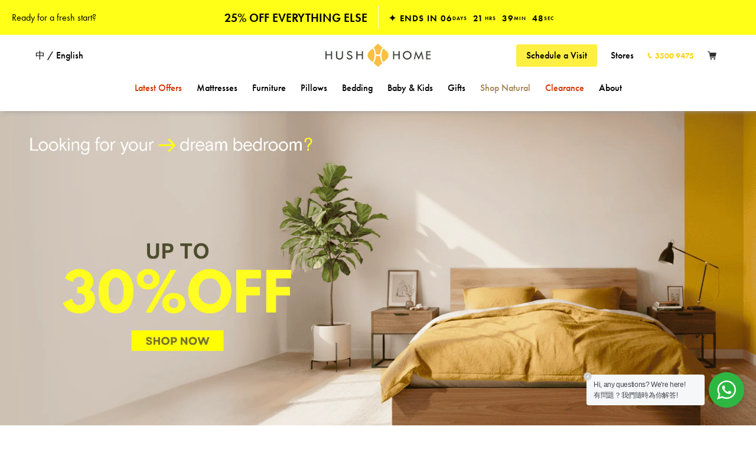

--- FILE ---
content_type: text/html; charset=utf-8
request_url: https://www.hushhome.com/products/stairs-total-bed
body_size: 79863
content:
<!DOCTYPE html>
<html class="no-js" lang="en">
<head>
 <meta name="google-site-verification" content="NiH5ucV1fOgiHGKH6NjzZNqh97hLPYpWUxhZMuNwrHQ">
 <meta name="yandex-verification" content="471e1d5327bf35c1">
 <meta name="ahrefs-site-verification" content="9d3bea43de4ecaa3fc436e0ae772f7b3dd29a7dda9a9b72f8c78a15da23ecfde">
 <meta charset="utf-8">
 <meta http-equiv="X-UA-Compatible" content="IE=edge,chrome=1">
 
 
 <title>
 Stairs Total (Baby Crib)
 
 
 
 &ndash; Hush Home
 
 </title>
 <link rel="preconnect dns-prefetch" href="//cdn.shopify.com">
 <link rel="preconnect dns-prefetch" href="//v.shopify.com">
 <link rel="preconnect dns-prefetch" href="//use.typekit.net">
 <link rel="preconnect dns-prefetch" href="//www.googletagmanager.com">
 <link rel="preload" href="//www.hushhome.com/cdn/shop/t/45/assets/style.css?v=161660747245954428591765172182" as="style">
 <link rel="preload" as="script" href="//www.hushhome.com/cdn/shop/t/45/assets/vendor.js?v=77460788264097377421759202248">
 <link rel="preload" as="script" href="//cdn.weglot.com/weglot.min.js">

 
<!-- preload product first image --><link rel="preload" as="image" href="//www.hushhome.com/cdn/shop/products/icon-stairs-t_bf983e1b-83f3-47d9-983a-75ad9f5b97af-241628_800x.png?v=1755228799">
 <meta name="viewport" content="width=device-width, initial-scale=1, maximum-scale=1">
 <meta name="msvalidate.01" content="3D5FF17D5214A502D8A5F4398C09BF2F">
 <meta name="facebook-domain-verification" content="ryhmhbcwjatxe8g4t8oxqt8p2q27xf">
 <link rel="stylesheet" href="//www.hushhome.com/cdn/shop/t/45/assets/style.css?v=161660747245954428591765172182">
 <link rel="stylesheet" href="https://use.typekit.net/szz5vzk.css">
 
 <link rel="shortcut icon" href="//www.hushhome.com/cdn/shop/t/45/assets/favicon.png?v=162968334374120455111744786966" type="image/png">
 
<meta property="og:site_name" content="Hush Home">
<meta property="og:url" content="https://www.hushhome.com/products/stairs-total-bed">
<meta property="og:title" content="Stairs Total (Baby Crib)">
<meta property="og:type" content="product">
<meta property="og:description" content="Sleep on Hong Kong's best mattress, pillows, bedding and wake up happy. Try our 5-star rated mattresses for a 100-night trial. Includes free in-home setup and easy returns.">

<meta property="og:price:amount" content="75.00">
  <meta property="og:price:currency" content="HKD"><meta property="og:image" content="http://www.hushhome.com/cdn/shop/products/icon-stairs-t_bf983e1b-83f3-47d9-983a-75ad9f5b97af-241628_1024x1024.png?v=1755228799">
<meta property="og:image:secure_url" content="https://www.hushhome.com/cdn/shop/products/icon-stairs-t_bf983e1b-83f3-47d9-983a-75ad9f5b97af-241628_1024x1024.png?v=1755228799">

<meta name="twitter:site" content="@">
<meta name="twitter:card" content="summary_large_image">
<meta name="twitter:title" content="Stairs Total (Baby Crib)">
<meta name="twitter:description" content="Sleep on Hong Kong's best mattress, pillows, bedding and wake up happy. Try our 5-star rated mattresses for a 100-night trial. Includes free in-home setup and easy returns.">

 <!-- Google Tag Manager -->
 <script>(function(w,d,s,l,i){w[l]=w[l]||[];w[l].push({'gtm.start':
  new Date().getTime(),event:'gtm.js'});var f=d.getElementsByTagName(s)[0],
 j=d.createElement(s),dl=l!='dataLayer'?'&l='+l:'';j.async=true;j.src=
 'https://www.googletagmanager.com/gtm.js?id='+i+dl;f.parentNode.insertBefore(j,f);
})(window,document,'script','dataLayer','GTM-5P87LXS');</script>
<!-- End Google Tag Manager -->


<!-- Global site tag (gtag.js) - Google Ads: 816805562 -->
<script async="" src="https://www.googletagmanager.com/gtag/js?id=AW-816805562"></script>
<script>
  window.dataLayer = window.dataLayer || [];
  function gtag(){dataLayer.push(arguments);}
  gtag('js', new Date());

  gtag('config', 'AW-816805562');
</script>

<!-- log - changes schema page -->
 
  <script type="application/ld+json">
  {
    "@context": "http://schema.org",
    "@type": "Organization",
    "name": "Hush Home",
    "url": "https://www.hushhome.com",
    "sameAs": [
    "http://www.facebook.com/hushhomeliving",
    "http://www.facebook.com/hushhomeliving/reviews",
    "http://instagram.com/hushhomeliving"
    ]
  }
</script>


<style>
.global_cta { 
  background-color:#f37121;
  border-color:#f37121; 
}
.country-hk .footer-currency-div{display:none !important;}
body.show-cart .rst-popup-trigger{display:none;}
</style>

<script>
	window.mlvedaShopCurrency = "HKD";
	window.shopCurrency = "HKD";
  window.supported_currencies = "USD HKD GBP EUR JPY KRW MOP CNY";
</script>

<script>
  window.uetq = window.uetq || []; 
  window.uetq.push({ 'gv': 0.00, 'gc': 'HKD' }); 
</script>

 <meta http-equiv="content-language" content="en">

 
 <meta NAME="ROBOTS" CONTENT="NOINDEX, NOFOLLOW">
 
 <link rel="canonical" href="https://www.hushhome.com/products/stairs-total-bed">
 <link rel="alternate" hreflang="x-default" href="https://www.hushhome.com/products/stairs-total-bed">



<!--Start Weglot Script-->
<script type="application/json" id="weglot-data">{"allLanguageUrls":{"en":"https://www.hushhome.com/products/stairs-total-bed","tw":"https://www.hushhome.com/tw/products/stairs-total-bed","hk":"https://www.hushhome.com/hk/products/stairs-total-bed"},"originalCanonicalUrl":"https://www.hushhome.com/products/stairs-total-bed","originalPath":"/products/stairs-total-bed","settings":{"auto_switch":true,"auto_switch_fallback":null,"category":8,"custom_settings":{"live":true,"dynamic":".global-button,#cart-panel-content,#product-buy,.product-info-each,#book-an-appointment,#preorder-msg,.global_cta,#product-size-popup,.ajax-content,.sheets-size-guide-snippet-test,.product-size-popup,#cart-mattress-new,.global-mattress-popup,a[data-id=\"nav-CNY 2022\"]","button_style":{"with_name":true,"full_name":true,"is_dropdown":false,"with_flags":false,"custom_css":".wg-default, .wg-default .country-selector{\n  left:20px;\n  right:auto;\n}\n\n.wg-list.country-selector .wgcurrent{display:none !important;}\n.wg-default .wg-list{margin-bottom:0 !important;}\n.wg-list.country-selector ul{background:#fff;padding: 7px 15px;box-shadow: -2px 0px 10px -2px #999;}\n.wg-default .wg-list a:hover{text-decoration:none;color:#fa7a35;}\n\n.weglot-container{z-index:999999999991;}","flag_type":"shiny"},"switchers":[],"translate_images":true,"subdomain":false,"translate_search":false,"loading_bar":true,"hide_switcher":false,"wait_transition":true,"prevent_retranslation":true,"definitions":{}},"deleted_at":null,"dynamics":[{"value":".global-button"},{"value":"#cart-panel-content"},{"value":"#product-buy"},{"value":"#book-an-appointment"},{"value":"#preorder-msg"},{"value":".global_cta"},{"value":"#product-size-popup"},{"value":".ajax-content"},{"value":".sheets-size-guide-snippet-test"},{"value":".product-size-popup"},{"value":"#cart-mattress-new"},{"value":".global-mattress-popup"},{"value":"a[data-id=\"nav-CNY 2022\"]"}],"excluded_blocks":[{"value":".spr-review","description":null},{"value":".money","description":null},{"value":".product-info-price","description":null},{"value":".notranslate","description":null}],"excluded_paths":[{"excluded_languages":[],"language_button_displayed":false,"type":"CONTAIN","value":"baby-swaddle-key-tips"},{"excluded_languages":[],"language_button_displayed":false,"type":"CONTAIN","value":"/bedtime-storytelling-tips-for-parents"},{"excluded_languages":[],"language_button_displayed":false,"type":"CONTAIN","value":"tips-on-ensuring-quality-sleep-for-children"},{"excluded_languages":[],"language_button_displayed":false,"type":"CONTAIN","value":"baby-crib-safety-tips-for-parents"},{"excluded_languages":[],"language_button_displayed":false,"type":"CONTAIN","value":"how-to-soothe-and-calm"},{"excluded_languages":[],"language_button_displayed":false,"type":"CONTAIN","value":"/sleep-wellness-guide/how-does-pregnancy-affect-sleep"},{"excluded_languages":[],"language_button_displayed":false,"type":"CONTAIN","value":"baby-sleep-training-sitback-method"},{"excluded_languages":[],"language_button_displayed":false,"type":"CONTAIN","value":"baby-cot-crib-safety-tips-for-parents"},{"excluded_languages":[],"language_button_displayed":false,"type":"CONTAIN","value":"/how-does-pregnancy-affect-dreams"},{"excluded_languages":[],"language_button_displayed":false,"type":"CONTAIN","value":"fun-and-simple-belly-breathing-exercise-for-kids"}],"external_enabled":false,"host":"www.hushhome.com","is_dns_set":true,"is_https":true,"language_from":"en","language_from_custom_flag":null,"language_from_custom_name":null,"languages":[{"connect_host_destination":null,"custom_code":"tw","custom_flag":"tw","custom_local_name":"中文 (繁體)","custom_name":"Traditional Chinese","enabled":true,"language_to":"a1"},{"connect_host_destination":null,"custom_code":"hk","custom_flag":"hk","custom_local_name":"中文 (繁體)","custom_name":"Chinese (Hong Kong)","enabled":true,"language_to":"a0"}],"media_enabled":true,"page_views_enabled":false,"technology_id":2,"technology_name":"Shopify","translation_engine":3,"url_type":"SUBDIRECTORY","versions":{"translation":1767542440}},"translatedWordsList":[]}</script>
<script src="//cdn.weglot.com/weglot.min.js"></script>
<script id="has-script-tags">Weglot.initialize({ api_key:"wg_03b9887e08241e5242747a875ea15b9a" });</script>
<!--End Weglot Script-->
<style>
    .weglot-container {
        display: none !important;
    }
</style>
<!-- end weglot switcher -->

    

    
      <script>window.performance && window.performance.mark && window.performance.mark('shopify.content_for_header.start');</script><meta name="google-site-verification" content="EYxqePnao1kqMPelQzFCsGJvlHyboUkIvCq0bGLV93w">
<meta id="shopify-digital-wallet" name="shopify-digital-wallet" content="/25053534/digital_wallets/dialog">
<meta name="shopify-checkout-api-token" content="ff8030d73d8339caa31a224d35c1e44b">
<meta id="in-context-paypal-metadata" data-shop-id="25053534" data-venmo-supported="false" data-environment="production" data-locale="en_US" data-paypal-v4="true" data-currency="HKD">
<link rel="alternate" type="application/json+oembed" href="https://www.hushhome.com/products/stairs-total-bed.oembed">
<script async="async" src="/checkouts/internal/preloads.js?locale=en-HK"></script>
<link rel="preconnect" href="https://shop.app" crossorigin="anonymous">
<script async="async" src="https://shop.app/checkouts/internal/preloads.js?locale=en-HK&shop_id=25053534" crossorigin="anonymous"></script>
<script id="apple-pay-shop-capabilities" type="application/json">{"shopId":25053534,"countryCode":"HK","currencyCode":"HKD","merchantCapabilities":["supports3DS"],"merchantId":"gid:\/\/shopify\/Shop\/25053534","merchantName":"Hush Home","requiredBillingContactFields":["postalAddress","email","phone"],"requiredShippingContactFields":["postalAddress","email","phone"],"shippingType":"shipping","supportedNetworks":["visa","masterCard","amex"],"total":{"type":"pending","label":"Hush Home","amount":"1.00"},"shopifyPaymentsEnabled":true,"supportsSubscriptions":true}</script>
<script id="shopify-features" type="application/json">{"accessToken":"ff8030d73d8339caa31a224d35c1e44b","betas":["rich-media-storefront-analytics"],"domain":"www.hushhome.com","predictiveSearch":true,"shopId":25053534,"locale":"en"}</script>
<script>var Shopify = Shopify || {};
Shopify.shop = "hush-home.myshopify.com";
Shopify.locale = "en";
Shopify.currency = {"active":"HKD","rate":"1.0"};
Shopify.country = "HK";
Shopify.theme = {"name":"Hush Home - 360 \u0026 5 [discount-label-live]","id":166188417047,"schema_name":null,"schema_version":null,"theme_store_id":null,"role":"main"};
Shopify.theme.handle = "null";
Shopify.theme.style = {"id":null,"handle":null};
Shopify.cdnHost = "www.hushhome.com/cdn";
Shopify.routes = Shopify.routes || {};
Shopify.routes.root = "/";</script>
<script type="module">!function(o){(o.Shopify=o.Shopify||{}).modules=!0}(window);</script>
<script>!function(o){function n(){var o=[];function n(){o.push(Array.prototype.slice.apply(arguments))}return n.q=o,n}var t=o.Shopify=o.Shopify||{};t.loadFeatures=n(),t.autoloadFeatures=n()}(window);</script>
<script>
  window.ShopifyPay = window.ShopifyPay || {};
  window.ShopifyPay.apiHost = "shop.app\/pay";
  window.ShopifyPay.redirectState = null;
</script>
<script id="shop-js-analytics" type="application/json">{"pageType":"product"}</script>
<script defer="defer" async="" type="module" src="//www.hushhome.com/cdn/shopifycloud/shop-js/modules/v2/client.init-shop-cart-sync_DtuiiIyl.en.esm.js"></script>
<script defer="defer" async="" type="module" src="//www.hushhome.com/cdn/shopifycloud/shop-js/modules/v2/chunk.common_CUHEfi5Q.esm.js"></script>
<script type="module">
  await import("//www.hushhome.com/cdn/shopifycloud/shop-js/modules/v2/client.init-shop-cart-sync_DtuiiIyl.en.esm.js");
await import("//www.hushhome.com/cdn/shopifycloud/shop-js/modules/v2/chunk.common_CUHEfi5Q.esm.js");

  window.Shopify.SignInWithShop?.initShopCartSync?.({"fedCMEnabled":true,"windoidEnabled":true});

</script>
<script>
  window.Shopify = window.Shopify || {};
  if (!window.Shopify.featureAssets) window.Shopify.featureAssets = {};
  window.Shopify.featureAssets['shop-js'] = {"shop-cart-sync":["modules/v2/client.shop-cart-sync_DFoTY42P.en.esm.js","modules/v2/chunk.common_CUHEfi5Q.esm.js"],"init-fed-cm":["modules/v2/client.init-fed-cm_D2UNy1i2.en.esm.js","modules/v2/chunk.common_CUHEfi5Q.esm.js"],"init-shop-email-lookup-coordinator":["modules/v2/client.init-shop-email-lookup-coordinator_BQEe2rDt.en.esm.js","modules/v2/chunk.common_CUHEfi5Q.esm.js"],"shop-cash-offers":["modules/v2/client.shop-cash-offers_3CTtReFF.en.esm.js","modules/v2/chunk.common_CUHEfi5Q.esm.js","modules/v2/chunk.modal_BewljZkx.esm.js"],"shop-button":["modules/v2/client.shop-button_C6oxCjDL.en.esm.js","modules/v2/chunk.common_CUHEfi5Q.esm.js"],"init-windoid":["modules/v2/client.init-windoid_5pix8xhK.en.esm.js","modules/v2/chunk.common_CUHEfi5Q.esm.js"],"avatar":["modules/v2/client.avatar_BTnouDA3.en.esm.js"],"init-shop-cart-sync":["modules/v2/client.init-shop-cart-sync_DtuiiIyl.en.esm.js","modules/v2/chunk.common_CUHEfi5Q.esm.js"],"shop-toast-manager":["modules/v2/client.shop-toast-manager_BYv_8cH1.en.esm.js","modules/v2/chunk.common_CUHEfi5Q.esm.js"],"pay-button":["modules/v2/client.pay-button_FnF9EIkY.en.esm.js","modules/v2/chunk.common_CUHEfi5Q.esm.js"],"shop-login-button":["modules/v2/client.shop-login-button_CH1KUpOf.en.esm.js","modules/v2/chunk.common_CUHEfi5Q.esm.js","modules/v2/chunk.modal_BewljZkx.esm.js"],"init-customer-accounts-sign-up":["modules/v2/client.init-customer-accounts-sign-up_aj7QGgYS.en.esm.js","modules/v2/client.shop-login-button_CH1KUpOf.en.esm.js","modules/v2/chunk.common_CUHEfi5Q.esm.js","modules/v2/chunk.modal_BewljZkx.esm.js"],"init-shop-for-new-customer-accounts":["modules/v2/client.init-shop-for-new-customer-accounts_NbnYRf_7.en.esm.js","modules/v2/client.shop-login-button_CH1KUpOf.en.esm.js","modules/v2/chunk.common_CUHEfi5Q.esm.js","modules/v2/chunk.modal_BewljZkx.esm.js"],"init-customer-accounts":["modules/v2/client.init-customer-accounts_ppedhqCH.en.esm.js","modules/v2/client.shop-login-button_CH1KUpOf.en.esm.js","modules/v2/chunk.common_CUHEfi5Q.esm.js","modules/v2/chunk.modal_BewljZkx.esm.js"],"shop-follow-button":["modules/v2/client.shop-follow-button_CMIBBa6u.en.esm.js","modules/v2/chunk.common_CUHEfi5Q.esm.js","modules/v2/chunk.modal_BewljZkx.esm.js"],"lead-capture":["modules/v2/client.lead-capture_But0hIyf.en.esm.js","modules/v2/chunk.common_CUHEfi5Q.esm.js","modules/v2/chunk.modal_BewljZkx.esm.js"],"checkout-modal":["modules/v2/client.checkout-modal_BBxc70dQ.en.esm.js","modules/v2/chunk.common_CUHEfi5Q.esm.js","modules/v2/chunk.modal_BewljZkx.esm.js"],"shop-login":["modules/v2/client.shop-login_hM3Q17Kl.en.esm.js","modules/v2/chunk.common_CUHEfi5Q.esm.js","modules/v2/chunk.modal_BewljZkx.esm.js"],"payment-terms":["modules/v2/client.payment-terms_CAtGlQYS.en.esm.js","modules/v2/chunk.common_CUHEfi5Q.esm.js","modules/v2/chunk.modal_BewljZkx.esm.js"]};
</script>
<script>(function() {
  var isLoaded = false;
  function asyncLoad() {
    if (isLoaded) return;
    isLoaded = true;
    var urls = ["https:\/\/toastibar-cdn.makeprosimp.com\/v1\/published\/15420\/8e83bd4943f24ab0a2a90803f79844f2\/25955\/app.js?v=1\u0026shop=hush-home.myshopify.com","https:\/\/cdn.weglot.com\/weglot_script_tag.js?shop=hush-home.myshopify.com","\/\/cdn.shopify.com\/proxy\/396fcda8398eb64c5611da275dd0579c4f092f910727bc8080b4679b17731b90\/hushhome.activehosted.com\/js\/site-tracking.php?shop=hush-home.myshopify.com\u0026sp-cache-control=cHVibGljLCBtYXgtYWdlPTkwMA","\/\/cdn.shopify.com\/proxy\/396fcda8398eb64c5611da275dd0579c4f092f910727bc8080b4679b17731b90\/hushhome.activehosted.com\/js\/site-tracking.php?shop=hush-home.myshopify.com\u0026sp-cache-control=cHVibGljLCBtYXgtYWdlPTkwMA","\/\/cdn.shopify.com\/proxy\/396fcda8398eb64c5611da275dd0579c4f092f910727bc8080b4679b17731b90\/hushhome.activehosted.com\/js\/site-tracking.php?shop=hush-home.myshopify.com\u0026sp-cache-control=cHVibGljLCBtYXgtYWdlPTkwMA","\/\/cdn.shopify.com\/proxy\/396fcda8398eb64c5611da275dd0579c4f092f910727bc8080b4679b17731b90\/hushhome.activehosted.com\/js\/site-tracking.php?shop=hush-home.myshopify.com\u0026sp-cache-control=cHVibGljLCBtYXgtYWdlPTkwMA","https:\/\/api-na1.hubapi.com\/scriptloader\/v1\/20239350.js?shop=hush-home.myshopify.com","\/\/cdn.shopify.com\/proxy\/396fcda8398eb64c5611da275dd0579c4f092f910727bc8080b4679b17731b90\/hushhome.activehosted.com\/js\/site-tracking.php?shop=hush-home.myshopify.com\u0026sp-cache-control=cHVibGljLCBtYXgtYWdlPTkwMA"];
    for (var i = 0; i < urls.length; i++) {
      var s = document.createElement('script');
      s.type = 'text/javascript';
      s.async = true;
      s.src = urls[i];
      var x = document.getElementsByTagName('script')[0];
      x.parentNode.insertBefore(s, x);
    }
  };
  if(window.attachEvent) {
    window.attachEvent('onload', asyncLoad);
  } else {
    window.addEventListener('load', asyncLoad, false);
  }
})();</script>
<script id="__st">var __st={"a":25053534,"offset":28800,"reqid":"a6449b6b-3056-4314-8b96-9ae42421dee8-1767550800","pageurl":"www.hushhome.com\/products\/stairs-total-bed","u":"de6b8f735639","p":"product","rtyp":"product","rid":4848049848343};</script>
<script>window.ShopifyPaypalV4VisibilityTracking = true;</script>
<script id="captcha-bootstrap">!function(){'use strict';const t='contact',e='account',n='new_comment',o=[[t,t],['blogs',n],['comments',n],[t,'customer']],c=[[e,'customer_login'],[e,'guest_login'],[e,'recover_customer_password'],[e,'create_customer']],r=t=>t.map((([t,e])=>`form[action*='/${t}']:not([data-nocaptcha='true']) input[name='form_type'][value='${e}']`)).join(','),a=t=>()=>t?[...document.querySelectorAll(t)].map((t=>t.form)):[];function s(){const t=[...o],e=r(t);return a(e)}const i='password',u='form_key',d=['recaptcha-v3-token','g-recaptcha-response','h-captcha-response',i],f=()=>{try{return window.sessionStorage}catch{return}},m='__shopify_v',_=t=>t.elements[u];function p(t,e,n=!1){try{const o=window.sessionStorage,c=JSON.parse(o.getItem(e)),{data:r}=function(t){const{data:e,action:n}=t;return t[m]||n?{data:e,action:n}:{data:t,action:n}}(c);for(const[e,n]of Object.entries(r))t.elements[e]&&(t.elements[e].value=n);n&&o.removeItem(e)}catch(o){console.error('form repopulation failed',{error:o})}}const l='form_type',E='cptcha';function T(t){t.dataset[E]=!0}const w=window,h=w.document,L='Shopify',v='ce_forms',y='captcha';let A=!1;((t,e)=>{const n=(g='f06e6c50-85a8-45c8-87d0-21a2b65856fe',I='https://cdn.shopify.com/shopifycloud/storefront-forms-hcaptcha/ce_storefront_forms_captcha_hcaptcha.v1.5.2.iife.js',D={infoText:'Protected by hCaptcha',privacyText:'Privacy',termsText:'Terms'},(t,e,n)=>{const o=w[L][v],c=o.bindForm;if(c)return c(t,g,e,D).then(n);var r;o.q.push([[t,g,e,D],n]),r=I,A||(h.body.append(Object.assign(h.createElement('script'),{id:'captcha-provider',async:!0,src:r})),A=!0)});var g,I,D;w[L]=w[L]||{},w[L][v]=w[L][v]||{},w[L][v].q=[],w[L][y]=w[L][y]||{},w[L][y].protect=function(t,e){n(t,void 0,e),T(t)},Object.freeze(w[L][y]),function(t,e,n,w,h,L){const[v,y,A,g]=function(t,e,n){const i=e?o:[],u=t?c:[],d=[...i,...u],f=r(d),m=r(i),_=r(d.filter((([t,e])=>n.includes(e))));return[a(f),a(m),a(_),s()]}(w,h,L),I=t=>{const e=t.target;return e instanceof HTMLFormElement?e:e&&e.form},D=t=>v().includes(t);t.addEventListener('submit',(t=>{const e=I(t);if(!e)return;const n=D(e)&&!e.dataset.hcaptchaBound&&!e.dataset.recaptchaBound,o=_(e),c=g().includes(e)&&(!o||!o.value);(n||c)&&t.preventDefault(),c&&!n&&(function(t){try{if(!f())return;!function(t){const e=f();if(!e)return;const n=_(t);if(!n)return;const o=n.value;o&&e.removeItem(o)}(t);const e=Array.from(Array(32),(()=>Math.random().toString(36)[2])).join('');!function(t,e){_(t)||t.append(Object.assign(document.createElement('input'),{type:'hidden',name:u})),t.elements[u].value=e}(t,e),function(t,e){const n=f();if(!n)return;const o=[...t.querySelectorAll(`input[type='${i}']`)].map((({name:t})=>t)),c=[...d,...o],r={};for(const[a,s]of new FormData(t).entries())c.includes(a)||(r[a]=s);n.setItem(e,JSON.stringify({[m]:1,action:t.action,data:r}))}(t,e)}catch(e){console.error('failed to persist form',e)}}(e),e.submit())}));const S=(t,e)=>{t&&!t.dataset[E]&&(n(t,e.some((e=>e===t))),T(t))};for(const o of['focusin','change'])t.addEventListener(o,(t=>{const e=I(t);D(e)&&S(e,y())}));const B=e.get('form_key'),M=e.get(l),P=B&&M;t.addEventListener('DOMContentLoaded',(()=>{const t=y();if(P)for(const e of t)e.elements[l].value===M&&p(e,B);[...new Set([...A(),...v().filter((t=>'true'===t.dataset.shopifyCaptcha))])].forEach((e=>S(e,t)))}))}(h,new URLSearchParams(w.location.search),n,t,e,['guest_login'])})(!0,!0)}();</script>
<script integrity="sha256-4kQ18oKyAcykRKYeNunJcIwy7WH5gtpwJnB7kiuLZ1E=" data-source-attribution="shopify.loadfeatures" defer="defer" src="//www.hushhome.com/cdn/shopifycloud/storefront/assets/storefront/load_feature-a0a9edcb.js" crossorigin="anonymous"></script>
<script crossorigin="anonymous" defer="defer" src="//www.hushhome.com/cdn/shopifycloud/storefront/assets/shopify_pay/storefront-65b4c6d7.js?v=20250812"></script>
<script data-source-attribution="shopify.dynamic_checkout.dynamic.init">var Shopify=Shopify||{};Shopify.PaymentButton=Shopify.PaymentButton||{isStorefrontPortableWallets:!0,init:function(){window.Shopify.PaymentButton.init=function(){};var t=document.createElement("script");t.src="https://www.hushhome.com/cdn/shopifycloud/portable-wallets/latest/portable-wallets.en.js",t.type="module",document.head.appendChild(t)}};
</script>
<script data-source-attribution="shopify.dynamic_checkout.buyer_consent">
  function portableWalletsHideBuyerConsent(e){var t=document.getElementById("shopify-buyer-consent"),n=document.getElementById("shopify-subscription-policy-button");t&&n&&(t.classList.add("hidden"),t.setAttribute("aria-hidden","true"),n.removeEventListener("click",e))}function portableWalletsShowBuyerConsent(e){var t=document.getElementById("shopify-buyer-consent"),n=document.getElementById("shopify-subscription-policy-button");t&&n&&(t.classList.remove("hidden"),t.removeAttribute("aria-hidden"),n.addEventListener("click",e))}window.Shopify?.PaymentButton&&(window.Shopify.PaymentButton.hideBuyerConsent=portableWalletsHideBuyerConsent,window.Shopify.PaymentButton.showBuyerConsent=portableWalletsShowBuyerConsent);
</script>
<script data-source-attribution="shopify.dynamic_checkout.cart.bootstrap">document.addEventListener("DOMContentLoaded",(function(){function t(){return document.querySelector("shopify-accelerated-checkout-cart, shopify-accelerated-checkout")}if(t())Shopify.PaymentButton.init();else{new MutationObserver((function(e,n){t()&&(Shopify.PaymentButton.init(),n.disconnect())})).observe(document.body,{childList:!0,subtree:!0})}}));
</script>
<link id="shopify-accelerated-checkout-styles" rel="stylesheet" media="screen" href="https://www.hushhome.com/cdn/shopifycloud/portable-wallets/latest/accelerated-checkout-backwards-compat.css" crossorigin="anonymous">
<style id="shopify-accelerated-checkout-cart">
        #shopify-buyer-consent {
  margin-top: 1em;
  display: inline-block;
  width: 100%;
}

#shopify-buyer-consent.hidden {
  display: none;
}

#shopify-subscription-policy-button {
  background: none;
  border: none;
  padding: 0;
  text-decoration: underline;
  font-size: inherit;
  cursor: pointer;
}

#shopify-subscription-policy-button::before {
  box-shadow: none;
}

      </style>

<script>window.performance && window.performance.mark && window.performance.mark('shopify.content_for_header.end');</script> 
    

    <!-- BeginShopPopAddon --><script>  Shopify.shopPopSettings = {"proof_enabled":false,"proof_show_add_to_cart":true,"proof_mobile_enabled":true,"proof_mobile_position":"Bottom","proof_desktop_position":"Bottom Left","proof_show_on_product_page":true,"proof_hide_notification_after":30,"proof_display_time":6,"proof_interval_time":5,"proof_order_random":false,"proof_fetch_count":30,"proof_cycle":true,"proof_anonymize":false,"proof_anonymize_text":null,"proof_hours_before_obscure":48,"proof_sequential":false,"proof_top":20,"proof_left":10,"proof_right":10,"proof_bottom":20,"proof_background_color":"#FFFFFF","proof_font_color":"#000000","proof_custom_css":null,"proof_border_radius":1,"proof_first_interval_time":1,"proof_locale":"en"};</script><!-- EndShopPopAddon -->
<style>
  body.nooverflow{overflow:hidden;}
</style>

<script>(function(w,d,t,r,u){var f,n,i;w[u]=w[u]||[],f=function(){var o={ti:"26074119", enableAutoSpaTracking: true};o.q=w[u],w[u]=new UET(o),w[u].push("pageLoad")},n=d.createElement(t),n.src=r,n.async=1,n.onload=n.onreadystatechange=function(){var s=this.readyState;s&&s!=="loaded"&&s!=="complete"||(f(),n.onload=n.onreadystatechange=null)},i=d.getElementsByTagName(t)[0],i.parentNode.insertBefore(n,i)})(window,document,"script","//bat.bing.com/bat.js","uetq");
</script>
    <script>const SHOP_URL = 'https://www.hushhome.com';</script>
<script>
addEventListener('load', () => {
  $.ajaxSetup({
    beforeSend: function(jqXHR, settings) {
      const isAbsolute = !settings.url.startsWith('http'); // Avoid changing if the URL is absolute
      const isHk = Shopify.locale == 'hk'; // only change if its HK
      if (isAbsolute && isHk) {  
        settings.url = window.location.origin + '/hk' + settings.url;
      }
    }
  });
})
</script>
  <!-- BEGIN app block: shopify://apps/judge-me-reviews/blocks/judgeme_core/61ccd3b1-a9f2-4160-9fe9-4fec8413e5d8 --><!-- Start of Judge.me Core -->






<link rel="dns-prefetch" href="https://cdnwidget.judge.me">
<link rel="dns-prefetch" href="https://cdn.judge.me">
<link rel="dns-prefetch" href="https://cdn1.judge.me">
<link rel="dns-prefetch" href="https://api.judge.me">

<script data-cfasync="false" class="jdgm-settings-script">window.jdgmSettings={"pagination":5,"disable_web_reviews":false,"badge_no_review_text":"No reviews","badge_n_reviews_text":"{{ n }} review/reviews","badge_star_color":"#FED313","hide_badge_preview_if_no_reviews":true,"badge_hide_text":false,"enforce_center_preview_badge":false,"widget_title":"Customer Reviews","widget_open_form_text":"Write a review","widget_close_form_text":"Cancel review","widget_refresh_page_text":"Refresh page","widget_summary_text":"Based on {{ number_of_reviews }} review/reviews","widget_no_review_text":"Be the first to write a review","widget_name_field_text":"Display name","widget_verified_name_field_text":"Verified Name (public)","widget_name_placeholder_text":"Display name","widget_required_field_error_text":"This field is required.","widget_email_field_text":"Email address","widget_verified_email_field_text":"Verified Email (private, can not be edited)","widget_email_placeholder_text":"Your email address","widget_email_field_error_text":"Please enter a valid email address.","widget_rating_field_text":"Rating","widget_review_title_field_text":"Review Title","widget_review_title_placeholder_text":"Give your review a title","widget_review_body_field_text":"Review content","widget_review_body_placeholder_text":"Start writing here...","widget_pictures_field_text":"Picture/Video (optional)","widget_submit_review_text":"Submit Review","widget_submit_verified_review_text":"Submit Verified Review","widget_submit_success_msg_with_auto_publish":"Thank you! Please refresh the page in a few moments to see your review. You can remove or edit your review by logging into \u003ca href='https://judge.me/login' target='_blank' rel='nofollow noopener'\u003eJudge.me\u003c/a\u003e","widget_submit_success_msg_no_auto_publish":"Thank you! Your review will be published as soon as it is approved by the shop admin. You can remove or edit your review by logging into \u003ca href='https://judge.me/login' target='_blank' rel='nofollow noopener'\u003eJudge.me\u003c/a\u003e","widget_show_default_reviews_out_of_total_text":"Showing {{ n_reviews_shown }} out of {{ n_reviews }} reviews.","widget_show_all_link_text":"Show all","widget_show_less_link_text":"Show less","widget_author_said_text":"{{ reviewer_name }} said:","widget_days_text":"{{ n }} days ago","widget_weeks_text":"{{ n }} week/weeks ago","widget_months_text":"{{ n }} month/months ago","widget_years_text":"{{ n }} year/years ago","widget_yesterday_text":"Yesterday","widget_today_text":"Today","widget_replied_text":"\u003e\u003e {{ shop_name }} replied:","widget_read_more_text":"Read more","widget_reviewer_name_as_initial":"","widget_rating_filter_color":"#fbcd0a","widget_rating_filter_see_all_text":"See all reviews","widget_sorting_most_recent_text":"Most Recent","widget_sorting_highest_rating_text":"Highest Rating","widget_sorting_lowest_rating_text":"Lowest Rating","widget_sorting_with_pictures_text":"Only Pictures","widget_sorting_most_helpful_text":"Most Helpful","widget_open_question_form_text":"Ask a question","widget_reviews_subtab_text":"Reviews","widget_questions_subtab_text":"Questions","widget_question_label_text":"Question","widget_answer_label_text":"Answer","widget_question_placeholder_text":"Write your question here","widget_submit_question_text":"Submit Question","widget_question_submit_success_text":"Thank you for your question! We will notify you once it gets answered.","widget_star_color":"#FED313","verified_badge_text":"Verified","verified_badge_bg_color":"","verified_badge_text_color":"","verified_badge_placement":"left-of-reviewer-name","widget_review_max_height":"","widget_hide_border":false,"widget_social_share":false,"widget_thumb":false,"widget_review_location_show":false,"widget_location_format":"","all_reviews_include_out_of_store_products":true,"all_reviews_out_of_store_text":"(out of store)","all_reviews_pagination":100,"all_reviews_product_name_prefix_text":"about","enable_review_pictures":false,"enable_question_anwser":false,"widget_theme":"default","review_date_format":"mm/dd/yyyy","default_sort_method":"most-recent","widget_product_reviews_subtab_text":"Product Reviews","widget_shop_reviews_subtab_text":"Shop Reviews","widget_write_a_store_review_text":"Write a Store Review","widget_other_languages_heading":"Reviews in Other Languages","widget_translate_review_text":"Translate review to {{ language }}","widget_translating_review_text":"Translating...","widget_show_original_translation_text":"Show original ({{ language }})","widget_translate_review_failed_text":"Review couldn't be translated.","widget_translate_review_retry_text":"Retry","widget_translate_review_try_again_later_text":"Try again later","show_product_url_for_grouped_product":false,"widget_sorting_pictures_first_text":"Pictures First","show_pictures_on_all_rev_page_mobile":false,"show_pictures_on_all_rev_page_desktop":false,"floating_tab_hide_mobile_install_preference":false,"floating_tab_button_name":"★ Reviews","floating_tab_title":"Let customers speak for us","floating_tab_button_color":"","floating_tab_button_background_color":"","floating_tab_url":"","floating_tab_url_enabled":false,"floating_tab_tab_style":"text","all_reviews_text_badge_text":"Customers rate us {{ shop.metafields.judgeme.all_reviews_rating | round: 1 }}/5 based on {{ shop.metafields.judgeme.all_reviews_count }} reviews.","all_reviews_text_badge_text_branded_style":"{{ shop.metafields.judgeme.all_reviews_rating | round: 1 }} out of 5 stars based on {{ shop.metafields.judgeme.all_reviews_count }} reviews","is_all_reviews_text_badge_a_link":false,"show_stars_for_all_reviews_text_badge":false,"all_reviews_text_badge_url":"","all_reviews_text_style":"branded","all_reviews_text_color_style":"judgeme_brand_color","all_reviews_text_color":"#108474","all_reviews_text_show_jm_brand":false,"featured_carousel_show_header":true,"featured_carousel_title":"Let customers speak for us","featured_carousel_count_text":"from {{ n }} reviews","featured_carousel_add_link_to_all_reviews_page":false,"featured_carousel_url":"","featured_carousel_show_images":true,"featured_carousel_autoslide_interval":5,"featured_carousel_arrows_on_the_sides":false,"featured_carousel_height":250,"featured_carousel_width":80,"featured_carousel_image_size":0,"featured_carousel_image_height":250,"featured_carousel_arrow_color":"#eeeeee","verified_count_badge_style":"branded","verified_count_badge_orientation":"horizontal","verified_count_badge_color_style":"judgeme_brand_color","verified_count_badge_color":"#108474","is_verified_count_badge_a_link":false,"verified_count_badge_url":"","verified_count_badge_show_jm_brand":true,"widget_rating_preset_default":5,"widget_first_sub_tab":"product-reviews","widget_show_histogram":true,"widget_histogram_use_custom_color":false,"widget_pagination_use_custom_color":false,"widget_star_use_custom_color":false,"widget_verified_badge_use_custom_color":false,"widget_write_review_use_custom_color":false,"picture_reminder_submit_button":"Upload Pictures","enable_review_videos":false,"mute_video_by_default":false,"widget_sorting_videos_first_text":"Videos First","widget_review_pending_text":"Pending","featured_carousel_items_for_large_screen":3,"social_share_options_order":"Facebook,Twitter","remove_microdata_snippet":false,"disable_json_ld":false,"enable_json_ld_products":false,"preview_badge_show_question_text":false,"preview_badge_no_question_text":"No questions","preview_badge_n_question_text":"{{ number_of_questions }} question/questions","qa_badge_show_icon":false,"qa_badge_position":"same-row","remove_judgeme_branding":false,"widget_add_search_bar":false,"widget_search_bar_placeholder":"Search","widget_sorting_verified_only_text":"Verified only","featured_carousel_theme":"default","featured_carousel_show_rating":true,"featured_carousel_show_title":true,"featured_carousel_show_body":true,"featured_carousel_show_date":false,"featured_carousel_show_reviewer":true,"featured_carousel_show_product":false,"featured_carousel_header_background_color":"#108474","featured_carousel_header_text_color":"#ffffff","featured_carousel_name_product_separator":"reviewed","featured_carousel_full_star_background":"#108474","featured_carousel_empty_star_background":"#dadada","featured_carousel_vertical_theme_background":"#f9fafb","featured_carousel_verified_badge_enable":true,"featured_carousel_verified_badge_color":"#108474","featured_carousel_border_style":"round","featured_carousel_review_line_length_limit":3,"featured_carousel_more_reviews_button_text":"Read more reviews","featured_carousel_view_product_button_text":"View product","all_reviews_page_load_reviews_on":"scroll","all_reviews_page_load_more_text":"Load More Reviews","disable_fb_tab_reviews":false,"enable_ajax_cdn_cache":false,"widget_advanced_speed_features":5,"widget_public_name_text":"displayed publicly like","default_reviewer_name":"John Smith","default_reviewer_name_has_non_latin":true,"widget_reviewer_anonymous":"Anonymous","medals_widget_title":"Judge.me Review Medals","medals_widget_background_color":"#f9fafb","medals_widget_position":"footer_all_pages","medals_widget_border_color":"#f9fafb","medals_widget_verified_text_position":"left","medals_widget_use_monochromatic_version":false,"medals_widget_elements_color":"#108474","show_reviewer_avatar":true,"widget_invalid_yt_video_url_error_text":"Not a YouTube video URL","widget_max_length_field_error_text":"Please enter no more than {0} characters.","widget_show_country_flag":false,"widget_show_collected_via_shop_app":true,"widget_verified_by_shop_badge_style":"light","widget_verified_by_shop_text":"Verified by Shop","widget_show_photo_gallery":false,"widget_load_with_code_splitting":true,"widget_ugc_install_preference":false,"widget_ugc_title":"Made by us, Shared by you","widget_ugc_subtitle":"Tag us to see your picture featured in our page","widget_ugc_arrows_color":"#ffffff","widget_ugc_primary_button_text":"Buy Now","widget_ugc_primary_button_background_color":"#108474","widget_ugc_primary_button_text_color":"#ffffff","widget_ugc_primary_button_border_width":"0","widget_ugc_primary_button_border_style":"none","widget_ugc_primary_button_border_color":"#108474","widget_ugc_primary_button_border_radius":"25","widget_ugc_secondary_button_text":"Load More","widget_ugc_secondary_button_background_color":"#ffffff","widget_ugc_secondary_button_text_color":"#108474","widget_ugc_secondary_button_border_width":"2","widget_ugc_secondary_button_border_style":"solid","widget_ugc_secondary_button_border_color":"#108474","widget_ugc_secondary_button_border_radius":"25","widget_ugc_reviews_button_text":"View Reviews","widget_ugc_reviews_button_background_color":"#ffffff","widget_ugc_reviews_button_text_color":"#108474","widget_ugc_reviews_button_border_width":"2","widget_ugc_reviews_button_border_style":"solid","widget_ugc_reviews_button_border_color":"#108474","widget_ugc_reviews_button_border_radius":"25","widget_ugc_reviews_button_link_to":"judgeme-reviews-page","widget_ugc_show_post_date":true,"widget_ugc_max_width":"800","widget_rating_metafield_value_type":true,"widget_primary_color":"#000000","widget_enable_secondary_color":false,"widget_secondary_color":"#edf5f5","widget_summary_average_rating_text":"{{ average_rating }} out of 5","widget_media_grid_title":"Customer photos \u0026 videos","widget_media_grid_see_more_text":"See more","widget_round_style":false,"widget_show_product_medals":false,"widget_verified_by_judgeme_text":"Verified by Judge.me","widget_show_store_medals":true,"widget_verified_by_judgeme_text_in_store_medals":"Verified by Judge.me","widget_media_field_exceed_quantity_message":"Sorry, we can only accept {{ max_media }} for one review.","widget_media_field_exceed_limit_message":"{{ file_name }} is too large, please select a {{ media_type }} less than {{ size_limit }}MB.","widget_review_submitted_text":"Review Submitted!","widget_question_submitted_text":"Question Submitted!","widget_close_form_text_question":"Cancel","widget_write_your_answer_here_text":"Write your answer here","widget_enabled_branded_link":true,"widget_show_collected_by_judgeme":false,"widget_reviewer_name_color":"","widget_write_review_text_color":"","widget_write_review_bg_color":"","widget_collected_by_judgeme_text":"collected by Judge.me","widget_pagination_type":"standard","widget_load_more_text":"Load More","widget_load_more_color":"#108474","widget_full_review_text":"Full Review","widget_read_more_reviews_text":"Read More Reviews","widget_read_questions_text":"Read Questions","widget_questions_and_answers_text":"Questions \u0026 Answers","widget_verified_by_text":"Verified by","widget_verified_text":"Verified","widget_number_of_reviews_text":"{{ number_of_reviews }} reviews","widget_back_button_text":"Back","widget_next_button_text":"Next","widget_custom_forms_filter_button":"Filters","custom_forms_style":"horizontal","widget_show_review_information":false,"how_reviews_are_collected":"How reviews are collected?","widget_show_review_keywords":false,"widget_gdpr_statement":"How we use your data: We'll only contact you about the review you left, and only if necessary. By submitting your review, you agree to Judge.me's \u003ca href='https://judge.me/terms' target='_blank' rel='nofollow noopener'\u003eterms\u003c/a\u003e, \u003ca href='https://judge.me/privacy' target='_blank' rel='nofollow noopener'\u003eprivacy\u003c/a\u003e and \u003ca href='https://judge.me/content-policy' target='_blank' rel='nofollow noopener'\u003econtent\u003c/a\u003e policies.","widget_multilingual_sorting_enabled":false,"widget_translate_review_content_enabled":false,"widget_translate_review_content_method":"manual","popup_widget_review_selection":"automatically_with_pictures","popup_widget_round_border_style":true,"popup_widget_show_title":true,"popup_widget_show_body":true,"popup_widget_show_reviewer":false,"popup_widget_show_product":true,"popup_widget_show_pictures":true,"popup_widget_use_review_picture":true,"popup_widget_show_on_home_page":true,"popup_widget_show_on_product_page":true,"popup_widget_show_on_collection_page":true,"popup_widget_show_on_cart_page":true,"popup_widget_position":"bottom_left","popup_widget_first_review_delay":5,"popup_widget_duration":5,"popup_widget_interval":5,"popup_widget_review_count":5,"popup_widget_hide_on_mobile":true,"review_snippet_widget_round_border_style":true,"review_snippet_widget_card_color":"#FFFFFF","review_snippet_widget_slider_arrows_background_color":"#FFFFFF","review_snippet_widget_slider_arrows_color":"#000000","review_snippet_widget_star_color":"#108474","show_product_variant":false,"all_reviews_product_variant_label_text":"Variant: ","widget_show_verified_branding":true,"widget_show_review_title_input":false,"redirect_reviewers_invited_via_email":"external_form","request_store_review_after_product_review":false,"request_review_other_products_in_order":false,"review_form_color_scheme":"custom","review_form_corner_style":"square","review_form_star_color":"#FED313","review_form_text_color":"#333333","review_form_background_color":"#ffffff","review_form_field_background_color":"#fafafa","review_form_button_color":{},"review_form_button_text_color":"#ffffff","review_form_modal_overlay_color":"#000000","review_content_screen_title_text":"How would you rate this product?","review_content_introduction_text":"We would love it if you would share a bit about your experience.","show_review_guidance_text":true,"one_star_review_guidance_text":"Poor","five_star_review_guidance_text":"Great","customer_information_screen_title_text":"About you","customer_information_introduction_text":"Please tell us more about you.","custom_questions_screen_title_text":"Your experience in more detail","custom_questions_introduction_text":"Here are a few questions to help us understand more about your experience.","review_submitted_screen_title_text":"Thanks for your review!","review_submitted_screen_thank_you_text":"We are processing it and it will appear on the store soon.","review_submitted_screen_email_verification_text":"Please confirm your email by clicking the link we just sent you. This helps us keep reviews authentic.","review_submitted_request_store_review_text":"Would you like to share your experience of shopping with us?","review_submitted_review_other_products_text":"Would you like to review these products?","store_review_screen_title_text":"Would you like to share your experience of shopping with us?","store_review_introduction_text":"We value your feedback and use it to improve. Please share any thoughts or suggestions you have.","reviewer_media_screen_title_picture_text":"Share a picture","reviewer_media_introduction_picture_text":"Upload a photo to support your review.","reviewer_media_screen_title_video_text":"Share a video","reviewer_media_introduction_video_text":"Upload a video to support your review.","reviewer_media_screen_title_picture_or_video_text":"Share a picture or video","reviewer_media_introduction_picture_or_video_text":"Upload a photo or video to support your review.","reviewer_media_youtube_url_text":"Paste your Youtube URL here","advanced_settings_next_step_button_text":"Next","advanced_settings_close_review_button_text":"Close","modal_write_review_flow":true,"write_review_flow_required_text":"Required","write_review_flow_privacy_message_text":"We respect your privacy.","write_review_flow_anonymous_text":"Post review as anonymous","write_review_flow_visibility_text":"This won't be visible to other customers.","write_review_flow_multiple_selection_help_text":"Select as many as you like","write_review_flow_single_selection_help_text":"Select one option","write_review_flow_required_field_error_text":"This field is required","write_review_flow_invalid_email_error_text":"Please enter a valid email address","write_review_flow_max_length_error_text":"Max. {{ max_length }} characters.","write_review_flow_media_upload_text":"\u003cb\u003eClick to upload\u003c/b\u003e or drag and drop","write_review_flow_gdpr_statement":"We'll only contact you about your review if necessary. By submitting your review, you agree to our \u003ca href='https://judge.me/terms' target='_blank' rel='nofollow noopener'\u003eterms and conditions\u003c/a\u003e and \u003ca href='https://judge.me/privacy' target='_blank' rel='nofollow noopener'\u003eprivacy policy\u003c/a\u003e.","rating_only_reviews_enabled":true,"show_negative_reviews_help_screen":false,"new_review_flow_help_screen_rating_threshold":3,"negative_review_resolution_screen_title_text":"Tell us more","negative_review_resolution_text":"Your experience matters to us. If there were issues with your purchase, we're here to help. Feel free to reach out to us, we'd love the opportunity to make things right.","negative_review_resolution_button_text":"Contact us","negative_review_resolution_proceed_with_review_text":"Leave a review","negative_review_resolution_subject":"Issue with purchase from {{ shop_name }}.{{ order_name }}","preview_badge_collection_page_install_status":false,"widget_review_custom_css":"","preview_badge_custom_css":"","preview_badge_stars_count":"5-stars","featured_carousel_custom_css":"","floating_tab_custom_css":"","all_reviews_widget_custom_css":"","medals_widget_custom_css":"","verified_badge_custom_css":"","all_reviews_text_custom_css":"","transparency_badges_collected_via_store_invite":false,"transparency_badges_from_another_provider":false,"transparency_badges_collected_from_store_visitor":false,"transparency_badges_collected_by_verified_review_provider":false,"transparency_badges_earned_reward":false,"transparency_badges_collected_via_store_invite_text":"Review collected via store invitation","transparency_badges_from_another_provider_text":"Review collected from another provider","transparency_badges_collected_from_store_visitor_text":"Review collected from a store visitor","transparency_badges_written_in_google_text":"Review written in Google","transparency_badges_written_in_etsy_text":"Review written in Etsy","transparency_badges_written_in_shop_app_text":"Review written in Shop App","transparency_badges_earned_reward_text":"Review earned a reward for future purchase","checkout_comment_extension_title_on_product_page":"Customer Comments","checkout_comment_extension_num_latest_comment_show":5,"checkout_comment_extension_format":"name_and_timestamp","checkout_comment_customer_name":"last_initial","checkout_comment_comment_notification":true,"preview_badge_collection_page_install_preference":false,"preview_badge_home_page_install_preference":false,"preview_badge_product_page_install_preference":false,"review_widget_install_preference":"","review_carousel_install_preference":false,"floating_reviews_tab_install_preference":"none","verified_reviews_count_badge_install_preference":false,"all_reviews_text_install_preference":false,"review_widget_best_location":false,"judgeme_medals_install_preference":false,"review_widget_revamp_enabled":false,"review_widget_header_theme":"default","review_widget_widget_title_enabled":true,"review_widget_header_text_size":"medium","review_widget_header_text_weight":"regular","review_widget_average_rating_style":"compact","review_widget_bar_chart_enabled":true,"review_widget_bar_chart_type":"numbers","review_widget_bar_chart_style":"standard","review_widget_reviews_section_theme":"default","review_widget_image_style":"thumbnails","review_widget_review_image_ratio":"square","review_widget_stars_size":"large","review_widget_verified_badge":"bold_badge","review_widget_review_title_text_size":"medium","review_widget_review_text_size":"medium","review_widget_review_text_length":"medium","review_widget_number_of_cards_desktop":3,"review_widget_custom_questions_answers_display":"always","review_widget_button_text_color":"#FFFFFF","review_widget_text_color":"#000000","review_widget_lighter_text_color":"#7B7B7B","review_widget_corner_styling":"soft","review_widget_review_word_singular":"Review","review_widget_review_word_plural":"Reviews","review_widget_voting_label":"Helpful?","review_widget_shop_reply_label":"Reply from {{ shop_name }}:","platform":"shopify","branding_url":"https://app.judge.me/reviews","branding_text":"Powered by Judge.me","locale":"en","reply_name":"Hush Home","widget_version":"3.0","footer":true,"autopublish":false,"review_dates":false,"enable_custom_form":false,"shop_locale":"en","enable_multi_locales_translations":true,"show_review_title_input":false,"review_verification_email_status":"always","admin_email":"koutaro.ueda@hushhome.com","can_be_branded":false,"reply_name_text":"Hush Home"};</script> <style class="jdgm-settings-style">.jdgm-xx{left:0}:root{--jdgm-primary-color: #000;--jdgm-secondary-color: rgba(0,0,0,0.1);--jdgm-star-color: #FED313;--jdgm-write-review-text-color: white;--jdgm-write-review-bg-color: #000000;--jdgm-paginate-color: #000;--jdgm-border-radius: 0;--jdgm-reviewer-name-color: #000000}.jdgm-histogram__bar-content{background-color:#000}.jdgm-rev[data-verified-buyer=true] .jdgm-rev__icon.jdgm-rev__icon:after,.jdgm-rev__buyer-badge.jdgm-rev__buyer-badge{color:white;background-color:#000}.jdgm-review-widget--small .jdgm-gallery.jdgm-gallery .jdgm-gallery__thumbnail-link:nth-child(8) .jdgm-gallery__thumbnail-wrapper.jdgm-gallery__thumbnail-wrapper:before{content:"See more"}@media only screen and (min-width: 768px){.jdgm-gallery.jdgm-gallery .jdgm-gallery__thumbnail-link:nth-child(8) .jdgm-gallery__thumbnail-wrapper.jdgm-gallery__thumbnail-wrapper:before{content:"See more"}}.jdgm-preview-badge .jdgm-star.jdgm-star{color:#FED313}.jdgm-prev-badge[data-average-rating='0.00']{display:none !important}.jdgm-rev .jdgm-rev__timestamp,.jdgm-quest .jdgm-rev__timestamp,.jdgm-carousel-item__timestamp{display:none !important}.jdgm-author-all-initials{display:none !important}.jdgm-author-last-initial{display:none !important}.jdgm-rev-widg__title{visibility:hidden}.jdgm-rev-widg__summary-text{visibility:hidden}.jdgm-prev-badge__text{visibility:hidden}.jdgm-rev__prod-link-prefix:before{content:'about'}.jdgm-rev__variant-label:before{content:'Variant: '}.jdgm-rev__out-of-store-text:before{content:'(out of store)'}@media only screen and (min-width: 768px){.jdgm-rev__pics .jdgm-rev_all-rev-page-picture-separator,.jdgm-rev__pics .jdgm-rev__product-picture{display:none}}@media only screen and (max-width: 768px){.jdgm-rev__pics .jdgm-rev_all-rev-page-picture-separator,.jdgm-rev__pics .jdgm-rev__product-picture{display:none}}.jdgm-preview-badge[data-template="product"]{display:none !important}.jdgm-preview-badge[data-template="collection"]{display:none !important}.jdgm-preview-badge[data-template="index"]{display:none !important}.jdgm-review-widget[data-from-snippet="true"]{display:none !important}.jdgm-verified-count-badget[data-from-snippet="true"]{display:none !important}.jdgm-carousel-wrapper[data-from-snippet="true"]{display:none !important}.jdgm-all-reviews-text[data-from-snippet="true"]{display:none !important}.jdgm-medals-section[data-from-snippet="true"]{display:none !important}.jdgm-ugc-media-wrapper[data-from-snippet="true"]{display:none !important}.jdgm-review-snippet-widget .jdgm-rev-snippet-widget__cards-container .jdgm-rev-snippet-card{border-radius:8px;background:#fff}.jdgm-review-snippet-widget .jdgm-rev-snippet-widget__cards-container .jdgm-rev-snippet-card__rev-rating .jdgm-star{color:#108474}.jdgm-review-snippet-widget .jdgm-rev-snippet-widget__prev-btn,.jdgm-review-snippet-widget .jdgm-rev-snippet-widget__next-btn{border-radius:50%;background:#fff}.jdgm-review-snippet-widget .jdgm-rev-snippet-widget__prev-btn>svg,.jdgm-review-snippet-widget .jdgm-rev-snippet-widget__next-btn>svg{fill:#000}.jdgm-full-rev-modal.rev-snippet-widget .jm-mfp-container .jm-mfp-content,.jdgm-full-rev-modal.rev-snippet-widget .jm-mfp-container .jdgm-full-rev__icon,.jdgm-full-rev-modal.rev-snippet-widget .jm-mfp-container .jdgm-full-rev__pic-img,.jdgm-full-rev-modal.rev-snippet-widget .jm-mfp-container .jdgm-full-rev__reply{border-radius:8px}.jdgm-full-rev-modal.rev-snippet-widget .jm-mfp-container .jdgm-full-rev[data-verified-buyer="true"] .jdgm-full-rev__icon::after{border-radius:8px}.jdgm-full-rev-modal.rev-snippet-widget .jm-mfp-container .jdgm-full-rev .jdgm-rev__buyer-badge{border-radius:calc( 8px / 2 )}.jdgm-full-rev-modal.rev-snippet-widget .jm-mfp-container .jdgm-full-rev .jdgm-full-rev__replier::before{content:'Hush Home'}.jdgm-full-rev-modal.rev-snippet-widget .jm-mfp-container .jdgm-full-rev .jdgm-full-rev__product-button{border-radius:calc( 8px * 6 )}
</style> <style class="jdgm-settings-style"></style>

  
  
  
  <style class="jdgm-miracle-styles">
  @-webkit-keyframes jdgm-spin{0%{-webkit-transform:rotate(0deg);-ms-transform:rotate(0deg);transform:rotate(0deg)}100%{-webkit-transform:rotate(359deg);-ms-transform:rotate(359deg);transform:rotate(359deg)}}@keyframes jdgm-spin{0%{-webkit-transform:rotate(0deg);-ms-transform:rotate(0deg);transform:rotate(0deg)}100%{-webkit-transform:rotate(359deg);-ms-transform:rotate(359deg);transform:rotate(359deg)}}@font-face{font-family:'JudgemeStar';src:url("[data-uri]") format("woff");font-weight:normal;font-style:normal}.jdgm-star{font-family:'JudgemeStar';display:inline !important;text-decoration:none !important;padding:0 4px 0 0 !important;margin:0 !important;font-weight:bold;opacity:1;-webkit-font-smoothing:antialiased;-moz-osx-font-smoothing:grayscale}.jdgm-star:hover{opacity:1}.jdgm-star:last-of-type{padding:0 !important}.jdgm-star.jdgm--on:before{content:"\e000"}.jdgm-star.jdgm--off:before{content:"\e001"}.jdgm-star.jdgm--half:before{content:"\e002"}.jdgm-widget *{margin:0;line-height:1.4;-webkit-box-sizing:border-box;-moz-box-sizing:border-box;box-sizing:border-box;-webkit-overflow-scrolling:touch}.jdgm-hidden{display:none !important;visibility:hidden !important}.jdgm-temp-hidden{display:none}.jdgm-spinner{width:40px;height:40px;margin:auto;border-radius:50%;border-top:2px solid #eee;border-right:2px solid #eee;border-bottom:2px solid #eee;border-left:2px solid #ccc;-webkit-animation:jdgm-spin 0.8s infinite linear;animation:jdgm-spin 0.8s infinite linear}.jdgm-spinner:empty{display:block}.jdgm-prev-badge{display:block !important}

</style>


  
  
   


<script data-cfasync="false" class="jdgm-script">
!function(e){window.jdgm=window.jdgm||{},jdgm.CDN_HOST="https://cdnwidget.judge.me/",jdgm.CDN_HOST_ALT="https://cdn2.judge.me/cdn/widget_frontend/",jdgm.API_HOST="https://api.judge.me/",jdgm.CDN_BASE_URL="https://cdn.shopify.com/extensions/019b7f88-cefa-7bcb-8f5e-f54ca51c8f02/judgeme-extensions-281/assets/",
jdgm.docReady=function(d){(e.attachEvent?"complete"===e.readyState:"loading"!==e.readyState)?
setTimeout(d,0):e.addEventListener("DOMContentLoaded",d)},jdgm.loadCSS=function(d,t,o,a){
!o&&jdgm.loadCSS.requestedUrls.indexOf(d)>=0||(jdgm.loadCSS.requestedUrls.push(d),
(a=e.createElement("link")).rel="stylesheet",a.class="jdgm-stylesheet",a.media="nope!",
a.href=d,a.onload=function(){this.media="all",t&&setTimeout(t)},e.body.appendChild(a))},
jdgm.loadCSS.requestedUrls=[],jdgm.loadJS=function(e,d){var t=new XMLHttpRequest;
t.onreadystatechange=function(){4===t.readyState&&(Function(t.response)(),d&&d(t.response))},
t.open("GET",e),t.onerror=function(){if(e.indexOf(jdgm.CDN_HOST)===0&&jdgm.CDN_HOST_ALT!==jdgm.CDN_HOST){var f=e.replace(jdgm.CDN_HOST,jdgm.CDN_HOST_ALT);jdgm.loadJS(f,d)}},t.send()},jdgm.docReady((function(){(window.jdgmLoadCSS||e.querySelectorAll(
".jdgm-widget, .jdgm-all-reviews-page").length>0)&&(jdgmSettings.widget_load_with_code_splitting?
parseFloat(jdgmSettings.widget_version)>=3?jdgm.loadCSS(jdgm.CDN_HOST+"widget_v3/base.css"):
jdgm.loadCSS(jdgm.CDN_HOST+"widget/base.css"):jdgm.loadCSS(jdgm.CDN_HOST+"shopify_v2.css"),
jdgm.loadJS(jdgm.CDN_HOST+"loa"+"der.js"))}))}(document);
</script>
<noscript><link rel="stylesheet" type="text/css" media="all" href="https://cdnwidget.judge.me/shopify_v2.css"></noscript>

<!-- BEGIN app snippet: theme_fix_tags --><script>
  (function() {
    var jdgmThemeFixes = null;
    if (!jdgmThemeFixes) return;
    var thisThemeFix = jdgmThemeFixes[Shopify.theme.id];
    if (!thisThemeFix) return;

    if (thisThemeFix.html) {
      document.addEventListener("DOMContentLoaded", function() {
        var htmlDiv = document.createElement('div');
        htmlDiv.classList.add('jdgm-theme-fix-html');
        htmlDiv.innerHTML = thisThemeFix.html;
        document.body.append(htmlDiv);
      });
    };

    if (thisThemeFix.css) {
      var styleTag = document.createElement('style');
      styleTag.classList.add('jdgm-theme-fix-style');
      styleTag.innerHTML = thisThemeFix.css;
      document.head.append(styleTag);
    };

    if (thisThemeFix.js) {
      var scriptTag = document.createElement('script');
      scriptTag.classList.add('jdgm-theme-fix-script');
      scriptTag.innerHTML = thisThemeFix.js;
      document.head.append(scriptTag);
    };
  })();
</script>
<!-- END app snippet -->
<!-- End of Judge.me Core -->



<!-- END app block --><!-- BEGIN app block: shopify://apps/hk-pickup-store-sf-express/blocks/pickup-options/708dac37-b435-44e3-8758-c38fcc222dc0 -->


<!-- BEGIN app snippet: pickup-options-info --><script type="text/javascript">
window.waveLocalPickup = window.waveLocalPickup || {};window.waveLocalPickup.langCode = 'en';
window.waveLocalPickup.shopName = 'Hush Home';
window.waveLocalPickup.secret = '117f61092f1742ffb5896d97cd2b5ae7';
window.waveLocalPickup.domain = 'hush-home.myshopify.com';
window.waveLocalPickup.pageType = 'product';
window.waveLocalPickup.registerUrl = 'https://shopify.com/25053534/account?locale=en';
window.waveLocalPickup.themeSettings = {"gwp_2025":false,"gwp_2025_free_product_1":"41263195652119","gwp_2025_applied_product_1":"4831782567969,5141946368033,29221611831319,31596266815511,31609235275799,32904916172823,31596266881047,40068549443607,41013237874711,41723841380375","gwp_2025_free_product_2":"41263196405783","gwp_2025_applied_product_2":"33026406350871,5141946433569,41855774425111,39320226889751,5141946531873,33026404122647,5141946597409,31596266946583,31596267044887,40599120379927,40574419140631,40574419206167,40574419238935,40574419173399,41861463932951,40574419271703,41861465440279,41013290237975,41847291019287,41855755517975,41013302231063,41016489017367,41855733760023","gwp_2024":false,"gwp_essence_mattress":false,"gwp_free_product":"free-gift-essence-pillow","faq_links":true,"faq_list":"faq","global_cta":"#f37121","disable_live":true,"rst_enable":false,"rst_label_color":"#ffffff","rst_bg_color":"#ffffff","rst_target_url":null,"rst_label":"✨The Best Deal of The Year","rst_image_mobile":"\/\/www.hushhome.com\/cdn\/shop\/files\/11.11.25-POP-UP-2.png?v=1762826651","rst_image_desktop":"\/\/www.hushhome.com\/cdn\/shop\/files\/11.11.25-POP-UP-2.png?v=1762826651","rst_image_url":"https:\/\/www.hushhome.com\/pages\/latest-sale-and-promotions","rst_label_tw":"✨  雙11狂賞開幕","rst_image_mobile_tw":"\/\/www.hushhome.com\/cdn\/shop\/files\/11.11.25-POP-UP-2.png?v=1762826651","rst_image_desktop_tw":"\/\/www.hushhome.com\/cdn\/shop\/files\/11.11.25-POP-UP-2.png?v=1762826651","rst_image_url_tw":"\/collections\/all","rst_image_start_date":"07-11-2025 00:00","rst_image_end_date":"12-11-2025 00:00","bundle_discount":25,"loft_activate_countdown":false,"loft_color":"#fed106","loft_countdown_title":"Coming Soon:","loft_countdown_date":"14-07-2020 23:59","bedding-message":"Includes $500 Hush Mattress bundle discount","pillow-message":"Includes 25% Pillow Protector Bundle discount","appointment_banner":"\/\/www.hushhome.com\/cdn\/shop\/files\/IMG_7027_-_Copy_eaeb8161-8942-4c40-8f30-32d142eecd50.jpg?v=1613537466","appointment_header":"Sheung Wan Flagship \u003cbr\u003eExclusive  Sleep Experience","appointment_title":"Book An Appointment","appointment_text":"Reserve a time for an exclusive private sleep experience \u003cbr\u003e in our Sheung Wan Flagship.","appointment_page_title":"Book An Appointment | Hush Home®","appointment_meta_desc":"Reserve a time for a completely private sleep experience!","abandoned_cart_term":"abandoned_cart","abandoned_cart_term_chinese":"cn_cart","abandoned_cart_time_limit":"80","header_nschedule_start_date":"","header_nschedule_bg_color":"#2eb6d0","header_nschedule_text_color":"#ffffff","header_nschedule_url":"\/pages\/latest-sale-and-promotions","header_nschedule_left":"","header_nschedule_speed":1,"header_nschedule_center_1":"","header_nschedule_center_1_link":false,"header_nschedule_center_2":"","header_nschedule_center_2_link":false,"header_nschedule_center_3":"","header_nschedule_center_3_link":false,"header_nschedule_center_r":"","header_nschedule_countdown":false,"header_nschedule_countdown_date":"","header_nschedule_right":"","header_nschedule_right_link":false,"header_nschedule_right_code":"","header_nschedule_right_code_color":"#eceecf","header_bar":true,"header_nbar_bg_color":"#ffff18","header_nbar_text_color":"#000","header_nbar_url":"\/pages\/latest-sale-and-promotions","header_nbar_left":"Ready for a fresh start?","header_nbar_speed":3,"header_nbar_center_1":"30% OFF MATTRESSES \u0026 BEDS","header_nbar_center_1_link":false,"header_nbar_center_2":"25% OFF EVERYTHING ELSE","header_nbar_center_2_link":false,"header_nbar_center_3":"SALE ENDS JAN 11•SHOP NOW!","header_nbar_center_3_link":false,"header_nbar_center_r":"✦ ENDS IN","header_nbar_countdown":true,"header_nbar_countdown_date":"12-01-2026 00:00","header_nbar_right":"","header_nbar_right_link":false,"header_nbar_right_code":"","header_nbar_right_code_color":"#fff47d","header_nbar_start_date":"11-06-2024 12:00","header_nbar_end_date":"31-12-2026 00:00","header_ibar":false,"header_inbar_bg_color":"#000","header_inbar_text_color":"#fff","header_inbar_url":"https:\/\/www.hushhome.com\/discount\/CYBERMONDAY?redirect=%2Fcollections%2F","header_inbar_left":"Limited exclusive offer!","header_inbar_speed":9,"header_inbar_center_1":"$1500 Off Mattresses \u0026 Furniture","header_inbar_center_1_link":false,"header_inbar_center_2":"20% Off Everything","header_inbar_center_2_link":false,"header_inbar_center_3":"Shop Now","header_inbar_center_3_link":true,"header_inbar_center_r":"The First 10 Customers","header_inbar_countdown":false,"header_inbar_countdown_date":"29-11-2020 23:59","header_inbar_right":"Use code","header_inbar_right_link":false,"header_inbar_right_code":"BLACKFRIDAY","header_inbar_right_code_color":"#fff","evoucher_enable":false,"evoucher-seconds":"10","evoucher_title":"Want to spend your e-voucher?","evoucher_text":"Sign up to get the e-voucher special offer on The Hush Mattress \u0026 Beds!","evoucher_label":"Yes, I'm excited!","evoucher_msg":"Our team will get in touch with you shortly!","evoucher_product_msg":"Click to learn about our e-voucher offer.","mailing_title":"Join our Hush Family!","mailing_text":"Subscribe to our newsletter and get 10% OFF everything Hush Home!","mailing_value":"non-mattress","mailing_label":"Yes, I love discounts!","mailing_start_date":"07-04-2025 00:00","mailing_end_date":"10-04-2025 23:59","scheduled_mailing_date":"23-04-2025 00:00","scheduled_title":"Get $800 Off!","scheduled_text":"Enter your email and SAVE $800 discount on our premium mattresses and beds!","scheduled_value":"mattress","scheduled_label":"Yes, I love discounts!","og_image_homepage":"\/\/www.hushhome.com\/cdn\/shop\/files\/homepagebanner-edit-180212-2.jpg?v=1613532089","show_multiple_currencies":false,"show_decimal_places":true,"hide_decimal_places":false,"currency_format":"money_with_currency_format","supported_currencies":"USD HKD GBP EUR JPY KRW MOP CNY","supported_currencies_text":"US$,HK$,GBP (£),EUR (€),JPY (¥),KRW(₩),MOP$,CNY (¥)","default_currency":"HKD","default_currency_display":"HK$","article-mailing-text":"Like reading before bed? Sign up for more Bedtime Stories","article-popular":true,"article-popular-title":"Most Popular Stories","article-popular-article-1":"sleep-products-guide\/mattress-hong-kong-buying-guide","article-popular-article-2":"sleep-products-guide\/where-to-buy-a-weighted-blanket-in-hong-kong","article-popular-article-3":"sleep-products-guide\/top-5-facts-about-summer-duvet","ad_popup":false,"ad_popup-seconds":"1","ad_popup-days":"1","ad_popup_enabled_all":true,"ad_popup_image_desktop_all":"\/\/www.hushhome.com\/cdn\/shop\/files\/11.11.25-POP-UP-2.png?v=1762826651","ad_popup_image_desktop_all_c":"\/\/www.hushhome.com\/cdn\/shop\/files\/11.11.25-POP-UP-2.png?v=1762826651","ad_popup_image_mobile_all":"\/\/www.hushhome.com\/cdn\/shop\/files\/11.11.25-POP-UP-2.png?v=1762826651","ad_popup_image_mobile_all_c":"\/\/www.hushhome.com\/cdn\/shop\/files\/11.11.25-POP-UP-2.png?v=1762826651","ad_popup_url_all":"\/pages\/latest-sale-and-promotions","ad_popup_countdown":false,"ad_popup_countdowntext":"","ad_popup_countdowndate":"","ad_popup_background":"#f9f8eb","ad_popup_text":"#c64b39","ad_popup_enabled_1":false,"ad_popup_parameter_1":"","ad_popup_value_1":"","ad_popup_url_1":"https:\/\/www.hushhome.com\/collections","ad_popup_enabled_2":false,"ad_popup_parameter_2":"source","ad_popup_value_2":"google-sheets","ad_popup_url_2":"https:\/\/www.hushhome.com\/discount\/SOFTSHEETS?redirect=%2Fcollections%2Fbedding","ad_popup_enabled_3":false,"ad_popup_countdown_3":false,"ad_popup_countdowntext_3":"Ends","ad_popup_countdowndate_3":"11-06-2022 00:00","ad_popup_background_3":"#000","ad_popup_text_3":"#ffffff","ad_popup_parameter_3":"view","ad_popup_value_3":"inhome","ad_popup_image_desktop_3":"\/\/www.hushhome.com\/cdn\/shop\/files\/BF2.jpg?v=1614343973","ad_popup_image_mobile_3":"\/\/www.hushhome.com\/cdn\/shop\/files\/BF2.jpg?v=1614343973","ad_popup_url_3":"https:\/\/www.hushhome.com\/discount\/BLACKFRIDAY?redirect=%2Fcollections%2F","ad_popup_start_date":"02-05-2024 00:00","ad_popup_end_date":"20-08-2024 23:59","popup":false,"popup-image-desktop":"\/\/www.hushhome.com\/cdn\/shop\/files\/mail2.jpg?v=1613532187","popup-image-mobile":"\/\/www.hushhome.com\/cdn\/shop\/files\/mobile.jpg?v=1613532187","popup-title":"Join our Hush Family!","popup-text":"Enter your email and get 10% off your pillows and bedding!","popup-label":"Yes, I love discounts!","popup-decline":"No thanks","popup-seconds":"8","popup-days":"2","delivery-title":"Delivery \u0026 Setup","delivery-step1-date":"Delivery Date \u003csmall\u003e\u003cspan\u003e Free in-home setup within Hong Kong. \u003c\/span\u003e\u003cbr\u003e\u003cstrong style=\"font-weight: 900;\"\u003e Please select your preferred delivery location and date\u003c\/strong\u003e. \u003csmall\u003e\u003cbr\u003eWe will call you on the day of your delivery. Please make sure someone is home during that time!\u003c\/small\u003e\n\u003cbr\u003e\n\u003cstrong style=\"font-weight: 900;\"\u003e1. Select your delivery location\u003c\/strong\u003e\u003c\/small\u003e","delivery-step1-time":"Delivery Time","delivery-step1-info":"2. Select your preferred date and time (AM or PM)\n\u003csmall\u003eAM = 9am to 1:30pm | PM = 1:30pm to 6pm\u003c\/small\u003e\u003cbr\u003e\n\u003csmall\u003eNote: Bed and crib assembly is unavailable on Saturdays for New Territories deliveries.\u003c\/small\u003e","delivery-min-days":"4","delivery-time":"0000","delivery-min-days-cutoff":"4","delivery-disabled":"25-12-2025, 26-12-2025, 01-01-2026, 17-02-2026, 18-02-2026, 19-02-2026, 03-04-2026, 04-04-2026, 06-04-2026, 07-04-2026, 01-05-2026, 25-05-2026, 19-06-2026, 01-07-2026, 26-09-2026, 01-10-2026, 19-10-2026, 25-12-2026, 26-12-2026, 07-09-2025, 14-09-2025, 21-09-2025, 28-09-2025, 05-10-2025, 12-10-2025, 19-10-2025, 26-10-2025, 02-11-2025, 09-11-2025, 16-11-2025, 23-11-2025, 30-11-2025, 07-12-2025, 14-12-2025, 21-12-2025, 28-12-2025, 04-01-2026, 11-01-2026, 18-01-2026, 25-01-2026, 01-02-2026, 08-02-2026, 15-02-2026, 22-02-2026, 01-03-2026, 08-03-2026, 15-03-2026, 22-03-2026, 29-03-2026, 05-04-2026, 12-04-2026, 19-04-2026, 26-04-2026, 03-05-2026, 10-05-2026, 17-05-2026, 24-05-2026, 31-05-2026, 07-06-2026, 14-06-2026, 21-06-2026, 28-06-2026, 05-07-2026, 12-07-2026, 19-07-2026, 26-07-2026, 02-08-2026, 09-08-2026, 16-08-2026, 23-08-2026, 30-08-2026, 06-09-2026, 13-09-2026, 20-09-2026, 27-09-2026, 04-10-2026, 11-10-2026, 18-10-2026, 25-10-2026, 01-11-2026, 08-11-2026, 15-11-2026, 22-11-2026, 29-11-2026, 06-12-2026, 13-12-2026, 20-12-2026, 27-12-2026, 03-01-2027","delivery-disabled-furniture":"","delivery-timeslots":"9 am - noon,noon - 3 pm,3 pm - 6 pm","delivery-removal-product":"mattress-removal","delivery-stairs-product":"stairs","delivery-stairs-bed":"stairs-total-includes-each-bed-frame","delivery-stairs-bedside":"stairs-total-includes-each-small-furniture","delivery-stairs-crib":"stairs-total-bed","delivery-stairs-crib-mattress":"stairs-total-includes-each-mattress-bedframe","delivery-assembly-product":"assembly-of-convertible-baby-crib","delivery-step2-question1":"Do you want us to remove your old mattress?\u003csmall\u003eFor a small fee, we can remove your old mattress. If it's in good condition, we will donate it, so a person in need has a better place to sleep.\u003c\/small\u003e","delivery-step2-question2":"Do you want us to carry the \u003cspan\u003emattress\u003c\/span\u003e up or down any stairs?","delivery-step2-question3":"Please specify the number of stories\u003csmall\u003eThere will be a labor fee of \u003cspan class=\"money\"\u003eHK$100.00\u003c\/span\u003e per story\u003c\/small\u003e","delivery-step2-question4":"Do you wish for us to assemble your crib?\u003csmall\u003eFor a small fee, we provide professional assembly services for your new baby crib, ensuring a hassle-free experience for you\u003c\/small\u003e","delivery-step2-question4-hide-for-products":[{"id":6918405029911,"title":"Baby Crib \u0026 Toddler Rail Bundle - (40% Off Toddler Rail)","handle":"baby-crib-toddler-rail-bundle-40","description":"\u003cp\u003eProtect your mattress from dust mites, spills, and everything else\u003c\/p\u003e","published_at":"2023-07-19T16:35:13+08:00","created_at":"2023-07-19T12:11:40+08:00","vendor":"Little Hushies","type":"","tags":["big","bigitem","bundle","crib","furniture"],"price":462000,"price_min":462000,"price_max":462000,"available":true,"price_varies":false,"compare_at_price":510000,"compare_at_price_min":510000,"compare_at_price_max":510000,"compare_at_price_varies":false,"variants":[{"id":40606301126679,"title":"Default Title","option1":"Default Title","option2":null,"option3":null,"sku":"SET-CRBRAL-20-70140","requires_shipping":true,"taxable":true,"featured_image":null,"available":true,"name":"Baby Crib \u0026 Toddler Rail Bundle - (40% Off Toddler Rail)","public_title":null,"options":["Default Title"],"price":462000,"weight":0,"compare_at_price":510000,"inventory_quantity":-3,"inventory_management":null,"inventory_policy":"continue","barcode":null,"requires_selling_plan":false,"selling_plan_allocations":[]}],"images":["\/\/www.hushhome.com\/cdn\/shop\/products\/v_2-291539.png?v=1755228736"],"featured_image":"\/\/www.hushhome.com\/cdn\/shop\/products\/v_2-291539.png?v=1755228736","options":["Title"],"media":[{"alt":null,"id":23517324247063,"position":1,"preview_image":{"aspect_ratio":1.0,"height":1080,"width":1080,"src":"\/\/www.hushhome.com\/cdn\/shop\/products\/v_2-291539.png?v=1755228736"},"aspect_ratio":1.0,"height":1080,"media_type":"image","src":"\/\/www.hushhome.com\/cdn\/shop\/products\/v_2-291539.png?v=1755228736","width":1080}],"requires_selling_plan":false,"selling_plan_groups":[],"content":"\u003cp\u003eProtect your mattress from dust mites, spills, and everything else\u003c\/p\u003e"},{"id":6891344789527,"title":"The Little Convertible Baby Crib™ (6-in-1 Montessori)","handle":"baby-crib","description":"\u003cp\u003e\u003cspan data-mce-fragment=\"1\"\u003eSleep deep and dream big. \u003c\/span\u003e\u003cspan data-mce-fragment=\"1\"\u003eDesigned for your child's growth at every stage, this natural wood crib can easily transform from baby cot to toddler bed to daybed as your child grows. \u003c\/span\u003e\u003cbr data-mce-fragment=\"1\"\u003e\u003cbr data-mce-fragment=\"1\"\u003e\u003cspan data-mce-fragment=\"1\"\u003eWith understated elegance, this refined crib will not only elevate your nursery, but its Montessori-inspired design encourages your child to explore, helping foster independence and creativity.\u003cbr\u003e\u003c\/span\u003e\u003c\/p\u003e","published_at":"2023-07-11T12:02:17+08:00","created_at":"2023-05-24T18:01:05+08:00","vendor":"Little Hushies","type":"","tags":["big","bigitem","crib","furniture"],"price":390000,"price_min":390000,"price_max":390000,"available":true,"price_varies":false,"compare_at_price":390000,"compare_at_price_min":390000,"compare_at_price_max":390000,"compare_at_price_varies":false,"variants":[{"id":40574427299863,"title":"Default Title","option1":"Default Title","option2":null,"option3":null,"sku":"CRB-20-WHI-70140","requires_shipping":true,"taxable":true,"featured_image":null,"available":true,"name":"The Little Convertible Baby Crib™ (6-in-1 Montessori)","public_title":null,"options":["Default Title"],"price":390000,"weight":0,"compare_at_price":390000,"inventory_quantity":-2,"inventory_management":"shopify","inventory_policy":"continue","barcode":null,"requires_selling_plan":false,"selling_plan_allocations":[]}],"images":["\/\/www.hushhome.com\/cdn\/shop\/files\/Carousel-4_029858f4-b5c5-4233-94e1-82b251424288.jpg?v=1755228753","\/\/www.hushhome.com\/cdn\/shop\/files\/ProductImage.jpg?v=1755228753","\/\/www.hushhome.com\/cdn\/shop\/files\/Best-Baby-Crib-Baby-Cot-Hong-Kong-Little-Hushies-Hush-Home-2.webp?v=1755228753","\/\/www.hushhome.com\/cdn\/shop\/files\/Best-Baby-Crib-Baby-Cot-Hong-Kong-Little-Hushies-Hush-Home-5.webp?v=1755228753","\/\/www.hushhome.com\/cdn\/shop\/files\/Best-Baby-Crib-Baby-Cot-Hong-Kong-Little-Hushies-Hush-Home-4.jpg?v=1755228753","\/\/www.hushhome.com\/cdn\/shop\/files\/Best-Baby-Crib-Baby-Cot-Hong-Kong-Little-Hushies-Hush-Home-4.webp?v=1755228753","\/\/www.hushhome.com\/cdn\/shop\/files\/Best-Baby-Crib-Baby-Cot-Hong-Kong-Little-Hushies-Hush-Home-3.webp?v=1755228753","\/\/www.hushhome.com\/cdn\/shop\/files\/Best-Baby-Crib-Baby-Cot-Hong-Kong-Little-Hushies-Hush-Home-1.webp?v=1755228753"],"featured_image":"\/\/www.hushhome.com\/cdn\/shop\/files\/Carousel-4_029858f4-b5c5-4233-94e1-82b251424288.jpg?v=1755228753","options":["Title"],"media":[{"alt":"Best baby crib in Hong Kong by Hush Home HK","id":24800032423959,"position":1,"preview_image":{"aspect_ratio":1.0,"height":2000,"width":2000,"src":"\/\/www.hushhome.com\/cdn\/shop\/files\/Carousel-4_029858f4-b5c5-4233-94e1-82b251424288.jpg?v=1755228753"},"aspect_ratio":1.0,"height":2000,"media_type":"image","src":"\/\/www.hushhome.com\/cdn\/shop\/files\/Carousel-4_029858f4-b5c5-4233-94e1-82b251424288.jpg?v=1755228753","width":2000},{"alt":"Best baby crib in Hong Kong by Hush Home HK","id":24800037142551,"position":2,"preview_image":{"aspect_ratio":1.0,"height":1200,"width":1200,"src":"\/\/www.hushhome.com\/cdn\/shop\/files\/ProductImage.jpg?v=1755228753"},"aspect_ratio":1.0,"height":1200,"media_type":"image","src":"\/\/www.hushhome.com\/cdn\/shop\/files\/ProductImage.jpg?v=1755228753","width":1200},{"alt":"Little girl having fun safely in a baby crib by Little Hushies","id":24112189276183,"position":3,"preview_image":{"aspect_ratio":1.0,"height":800,"width":800,"src":"\/\/www.hushhome.com\/cdn\/shop\/files\/Best-Baby-Crib-Baby-Cot-Hong-Kong-Little-Hushies-Hush-Home-2.webp?v=1755228753"},"aspect_ratio":1.0,"height":800,"media_type":"image","src":"\/\/www.hushhome.com\/cdn\/shop\/files\/Best-Baby-Crib-Baby-Cot-Hong-Kong-Little-Hushies-Hush-Home-2.webp?v=1755228753","width":800},{"alt":"Two kids in the best baby crib in Hong Kong by Little Hushies Hush Home","id":24112189210647,"position":4,"preview_image":{"aspect_ratio":1.0,"height":800,"width":800,"src":"\/\/www.hushhome.com\/cdn\/shop\/files\/Best-Baby-Crib-Baby-Cot-Hong-Kong-Little-Hushies-Hush-Home-5.webp?v=1755228753"},"aspect_ratio":1.0,"height":800,"media_type":"image","src":"\/\/www.hushhome.com\/cdn\/shop\/files\/Best-Baby-Crib-Baby-Cot-Hong-Kong-Little-Hushies-Hush-Home-5.webp?v=1755228753","width":800},{"alt":"A baby in the best baby crib by Hush Home Hong Kong","id":24112189243415,"position":5,"preview_image":{"aspect_ratio":1.0,"height":1200,"width":1200,"src":"\/\/www.hushhome.com\/cdn\/shop\/files\/Best-Baby-Crib-Baby-Cot-Hong-Kong-Little-Hushies-Hush-Home-4.jpg?v=1755228753"},"aspect_ratio":1.0,"height":1200,"media_type":"image","src":"\/\/www.hushhome.com\/cdn\/shop\/files\/Best-Baby-Crib-Baby-Cot-Hong-Kong-Little-Hushies-Hush-Home-4.jpg?v=1755228753","width":1200},{"alt":"Little boy in a baby crib by Little Hushies Hush Home ","id":24112189014039,"position":6,"preview_image":{"aspect_ratio":1.0,"height":800,"width":800,"src":"\/\/www.hushhome.com\/cdn\/shop\/files\/Best-Baby-Crib-Baby-Cot-Hong-Kong-Little-Hushies-Hush-Home-4.webp?v=1755228753"},"aspect_ratio":1.0,"height":800,"media_type":"image","src":"\/\/www.hushhome.com\/cdn\/shop\/files\/Best-Baby-Crib-Baby-Cot-Hong-Kong-Little-Hushies-Hush-Home-4.webp?v=1755228753","width":800},{"alt":"Best baby crib in Hong Kong by Little Hushies Hush Home","id":24112188948503,"position":7,"preview_image":{"aspect_ratio":1.0,"height":800,"width":800,"src":"\/\/www.hushhome.com\/cdn\/shop\/files\/Best-Baby-Crib-Baby-Cot-Hong-Kong-Little-Hushies-Hush-Home-3.webp?v=1755228753"},"aspect_ratio":1.0,"height":800,"media_type":"image","src":"\/\/www.hushhome.com\/cdn\/shop\/files\/Best-Baby-Crib-Baby-Cot-Hong-Kong-Little-Hushies-Hush-Home-3.webp?v=1755228753","width":800},{"alt":"Best baby crib in Hong Kong by Little Hushies Hush Home","id":24112189177879,"position":8,"preview_image":{"aspect_ratio":1.0,"height":800,"width":800,"src":"\/\/www.hushhome.com\/cdn\/shop\/files\/Best-Baby-Crib-Baby-Cot-Hong-Kong-Little-Hushies-Hush-Home-1.webp?v=1755228753"},"aspect_ratio":1.0,"height":800,"media_type":"image","src":"\/\/www.hushhome.com\/cdn\/shop\/files\/Best-Baby-Crib-Baby-Cot-Hong-Kong-Little-Hushies-Hush-Home-1.webp?v=1755228753","width":800}],"requires_selling_plan":false,"selling_plan_groups":[],"content":"\u003cp\u003e\u003cspan data-mce-fragment=\"1\"\u003eSleep deep and dream big. \u003c\/span\u003e\u003cspan data-mce-fragment=\"1\"\u003eDesigned for your child's growth at every stage, this natural wood crib can easily transform from baby cot to toddler bed to daybed as your child grows. \u003c\/span\u003e\u003cbr data-mce-fragment=\"1\"\u003e\u003cbr data-mce-fragment=\"1\"\u003e\u003cspan data-mce-fragment=\"1\"\u003eWith understated elegance, this refined crib will not only elevate your nursery, but its Montessori-inspired design encourages your child to explore, helping foster independence and creativity.\u003cbr\u003e\u003c\/span\u003e\u003c\/p\u003e"},{"id":7351862034455,"title":"The Toddler Bed™ Bundle","handle":"toddler-bed","description":"\u003cp dir=\"ltr\"\u003e\u003cspan\u003eThe safest toddler bed for your ever moving infant. Nurture your toddler’s growth with a bed designed to accompany them through every stage of their early years after graduating from their crib.\u003c\/span\u003e\u003c\/p\u003e\n\u003cp dir=\"ltr\"\u003e\u003cspan\u003eThoughtfully crafted from natural, FSC-certified pine wood, the Toddler Bed offers the best combination of safety, comfort, and style for children aged 18 months to 5 years old. \u003c\/span\u003e\u003c\/p\u003e\n\u003cp dir=\"ltr\"\u003e\u003cspan\u003eEach Toddler Bed includes a wooden rail.\u003c\/span\u003e\u003c\/p\u003e\n\u003cp\u003e \u003c\/p\u003e","published_at":"2024-10-14T17:22:26+08:00","created_at":"2024-09-27T16:25:30+08:00","vendor":"Little Hushies","type":"Bed","tags":["big","bigitem","bundle","crib","furniture"],"price":462000,"price_min":462000,"price_max":462000,"available":true,"price_varies":false,"compare_at_price":510000,"compare_at_price_min":510000,"compare_at_price_max":510000,"compare_at_price_varies":false,"variants":[{"id":41689126371351,"title":"Default Title","option1":"Default Title","option2":null,"option3":null,"sku":null,"requires_shipping":true,"taxable":false,"featured_image":null,"available":true,"name":"The Toddler Bed™ Bundle","public_title":null,"options":["Default Title"],"price":462000,"weight":0,"compare_at_price":510000,"inventory_quantity":-2,"inventory_management":null,"inventory_policy":"continue","barcode":null,"requires_selling_plan":false,"selling_plan_allocations":[]}],"images":["\/\/www.hushhome.com\/cdn\/shop\/files\/Carousel-1-1.jpg?v=1755228721","\/\/www.hushhome.com\/cdn\/shop\/files\/Carousel-1-2_ca546a8b-95d0-4dec-99e4-7f62a4136d93.jpg?v=1755228721","\/\/www.hushhome.com\/cdn\/shop\/files\/Best-Baby-Crib-Baby-Cot-Hong-Kong-Little-Hushies-Hush-Home-5-Toddler-Bed-Kids.jpg?v=1755228721","\/\/www.hushhome.com\/cdn\/shop\/files\/Best-Baby-Crib-Baby-Cot-Hong-Kong-Little-Hushies-Hush-Home-4.webp?v=1755228753"],"featured_image":"\/\/www.hushhome.com\/cdn\/shop\/files\/Carousel-1-1.jpg?v=1755228721","options":["Title"],"media":[{"alt":null,"id":24800032456727,"position":1,"preview_image":{"aspect_ratio":1.0,"height":1200,"width":1200,"src":"\/\/www.hushhome.com\/cdn\/shop\/files\/Carousel-1-1.jpg?v=1755228721"},"aspect_ratio":1.0,"height":1200,"media_type":"image","src":"\/\/www.hushhome.com\/cdn\/shop\/files\/Carousel-1-1.jpg?v=1755228721","width":1200},{"alt":null,"id":24800032358423,"position":2,"preview_image":{"aspect_ratio":1.0,"height":1200,"width":1200,"src":"\/\/www.hushhome.com\/cdn\/shop\/files\/Carousel-1-2_ca546a8b-95d0-4dec-99e4-7f62a4136d93.jpg?v=1755228721"},"aspect_ratio":1.0,"height":1200,"media_type":"image","src":"\/\/www.hushhome.com\/cdn\/shop\/files\/Carousel-1-2_ca546a8b-95d0-4dec-99e4-7f62a4136d93.jpg?v=1755228721","width":1200},{"alt":null,"id":25458127765527,"position":3,"preview_image":{"aspect_ratio":1.0,"height":800,"width":800,"src":"\/\/www.hushhome.com\/cdn\/shop\/files\/Best-Baby-Crib-Baby-Cot-Hong-Kong-Little-Hushies-Hush-Home-5-Toddler-Bed-Kids.jpg?v=1755228721"},"aspect_ratio":1.0,"height":800,"media_type":"image","src":"\/\/www.hushhome.com\/cdn\/shop\/files\/Best-Baby-Crib-Baby-Cot-Hong-Kong-Little-Hushies-Hush-Home-5-Toddler-Bed-Kids.jpg?v=1755228721","width":800},{"alt":"Little boy in a baby crib by Little Hushies Hush Home ","id":24112189014039,"position":4,"preview_image":{"aspect_ratio":1.0,"height":800,"width":800,"src":"\/\/www.hushhome.com\/cdn\/shop\/files\/Best-Baby-Crib-Baby-Cot-Hong-Kong-Little-Hushies-Hush-Home-4.webp?v=1755228753"},"aspect_ratio":1.0,"height":800,"media_type":"image","src":"\/\/www.hushhome.com\/cdn\/shop\/files\/Best-Baby-Crib-Baby-Cot-Hong-Kong-Little-Hushies-Hush-Home-4.webp?v=1755228753","width":800}],"requires_selling_plan":false,"selling_plan_groups":[],"content":"\u003cp dir=\"ltr\"\u003e\u003cspan\u003eThe safest toddler bed for your ever moving infant. Nurture your toddler’s growth with a bed designed to accompany them through every stage of their early years after graduating from their crib.\u003c\/span\u003e\u003c\/p\u003e\n\u003cp dir=\"ltr\"\u003e\u003cspan\u003eThoughtfully crafted from natural, FSC-certified pine wood, the Toddler Bed offers the best combination of safety, comfort, and style for children aged 18 months to 5 years old. \u003c\/span\u003e\u003c\/p\u003e\n\u003cp dir=\"ltr\"\u003e\u003cspan\u003eEach Toddler Bed includes a wooden rail.\u003c\/span\u003e\u003c\/p\u003e\n\u003cp\u003e \u003c\/p\u003e"},{"id":7774102716439,"title":"The Toddler Bed™","handle":"the-toddler-bed-frame","description":"\u003cp dir=\"ltr\"\u003e\u003cspan\u003eThe safest toddler bed for your ever moving infant. Nurture your toddler’s growth with a bed designed to accompany them through every stage of their early years after graduating from their crib.\u003c\/span\u003e\u003c\/p\u003e\n\u003cp dir=\"ltr\"\u003e\u003cspan\u003eThoughtfully crafted from natural, FSC-certified pine wood, the Toddler Bed offers the best combination of safety, comfort, and style for children aged 18 months to 5 years old. \u003c\/span\u003e\u003c\/p\u003e\n\u003cp dir=\"ltr\"\u003e\u003cspan\u003eEach Toddler Bed includes a wooden rail.\u003c\/span\u003e\u003c\/p\u003e\n\u003cp\u003e \u003c\/p\u003e","published_at":"2025-08-14T15:46:33+08:00","created_at":"2025-08-14T15:40:12+08:00","vendor":"Little Hushies","type":"Bed","tags":["big","bigitem","crib","furniture","hidden"],"price":390000,"price_min":390000,"price_max":390000,"available":true,"price_varies":false,"compare_at_price":390000,"compare_at_price_min":390000,"compare_at_price_max":390000,"compare_at_price_varies":false,"variants":[{"id":42721864908823,"title":"Default Title","option1":"Default Title","option2":null,"option3":null,"sku":"CRB-30-WHI-70140","requires_shipping":true,"taxable":false,"featured_image":null,"available":true,"name":"The Toddler Bed™","public_title":null,"options":["Default Title"],"price":390000,"weight":0,"compare_at_price":390000,"inventory_quantity":-2,"inventory_management":"shopify","inventory_policy":"continue","barcode":null,"requires_selling_plan":false,"selling_plan_allocations":[]}],"images":["\/\/www.hushhome.com\/cdn\/shop\/files\/Carousel-1-1.jpg?v=1755228721","\/\/www.hushhome.com\/cdn\/shop\/files\/Carousel-1-2_ca546a8b-95d0-4dec-99e4-7f62a4136d93.jpg?v=1755228721","\/\/www.hushhome.com\/cdn\/shop\/files\/Best-Baby-Crib-Baby-Cot-Hong-Kong-Little-Hushies-Hush-Home-5-Toddler-Bed-Kids.jpg?v=1755228721","\/\/www.hushhome.com\/cdn\/shop\/files\/Best-Baby-Crib-Baby-Cot-Hong-Kong-Little-Hushies-Hush-Home-4.webp?v=1755228753"],"featured_image":"\/\/www.hushhome.com\/cdn\/shop\/files\/Carousel-1-1.jpg?v=1755228721","options":["Title"],"media":[{"alt":null,"id":24800032456727,"position":1,"preview_image":{"aspect_ratio":1.0,"height":1200,"width":1200,"src":"\/\/www.hushhome.com\/cdn\/shop\/files\/Carousel-1-1.jpg?v=1755228721"},"aspect_ratio":1.0,"height":1200,"media_type":"image","src":"\/\/www.hushhome.com\/cdn\/shop\/files\/Carousel-1-1.jpg?v=1755228721","width":1200},{"alt":null,"id":24800032358423,"position":2,"preview_image":{"aspect_ratio":1.0,"height":1200,"width":1200,"src":"\/\/www.hushhome.com\/cdn\/shop\/files\/Carousel-1-2_ca546a8b-95d0-4dec-99e4-7f62a4136d93.jpg?v=1755228721"},"aspect_ratio":1.0,"height":1200,"media_type":"image","src":"\/\/www.hushhome.com\/cdn\/shop\/files\/Carousel-1-2_ca546a8b-95d0-4dec-99e4-7f62a4136d93.jpg?v=1755228721","width":1200},{"alt":null,"id":25458127765527,"position":3,"preview_image":{"aspect_ratio":1.0,"height":800,"width":800,"src":"\/\/www.hushhome.com\/cdn\/shop\/files\/Best-Baby-Crib-Baby-Cot-Hong-Kong-Little-Hushies-Hush-Home-5-Toddler-Bed-Kids.jpg?v=1755228721"},"aspect_ratio":1.0,"height":800,"media_type":"image","src":"\/\/www.hushhome.com\/cdn\/shop\/files\/Best-Baby-Crib-Baby-Cot-Hong-Kong-Little-Hushies-Hush-Home-5-Toddler-Bed-Kids.jpg?v=1755228721","width":800},{"alt":"Little boy in a baby crib by Little Hushies Hush Home ","id":24112189014039,"position":4,"preview_image":{"aspect_ratio":1.0,"height":800,"width":800,"src":"\/\/www.hushhome.com\/cdn\/shop\/files\/Best-Baby-Crib-Baby-Cot-Hong-Kong-Little-Hushies-Hush-Home-4.webp?v=1755228753"},"aspect_ratio":1.0,"height":800,"media_type":"image","src":"\/\/www.hushhome.com\/cdn\/shop\/files\/Best-Baby-Crib-Baby-Cot-Hong-Kong-Little-Hushies-Hush-Home-4.webp?v=1755228753","width":800}],"requires_selling_plan":false,"selling_plan_groups":[],"content":"\u003cp dir=\"ltr\"\u003e\u003cspan\u003eThe safest toddler bed for your ever moving infant. Nurture your toddler’s growth with a bed designed to accompany them through every stage of their early years after graduating from their crib.\u003c\/span\u003e\u003c\/p\u003e\n\u003cp dir=\"ltr\"\u003e\u003cspan\u003eThoughtfully crafted from natural, FSC-certified pine wood, the Toddler Bed offers the best combination of safety, comfort, and style for children aged 18 months to 5 years old. \u003c\/span\u003e\u003c\/p\u003e\n\u003cp dir=\"ltr\"\u003e\u003cspan\u003eEach Toddler Bed includes a wooden rail.\u003c\/span\u003e\u003c\/p\u003e\n\u003cp\u003e \u003c\/p\u003e"}],"contact_cta_tag":"contact-cta","contact_cta_btn_label":"Contact to Buy","contact_cta_btn_url":"https:\/\/api.whatsapp.com\/send?phone=85235009475","checkout_header_image":"\/\/www.hushhome.com\/cdn\/shop\/files\/check-banner-3.jpg?v=1614326496","checkout_logo_image":"\/\/www.hushhome.com\/cdn\/shop\/files\/Hush-Home-Main-Logo-White.png?v=1614342638","checkout_logo_position":"center","checkout_logo_size":"large","checkout_body_background_image":null,"checkout_body_background_color":"#fff","checkout_input_background_color_mode":"white","checkout_sidebar_background_image":null,"checkout_sidebar_background_color":"#fafafa","checkout_heading_font":"Helvetica Neue","checkout_body_font":"Helvetica Neue","checkout_accent_color":"#e97765","checkout_button_color":"#fed106","checkout_error_color":"#ff6d6d","header_bar_msg_2":"Get 1 Mattress, Get Double the Love (2 Pillows + 2 Pillowcases).  A $1,950 value for free! Use code YOUANDME before Feb 19 (Chinese Valentine's Day).","header_bar_msg_3":"Mid-Year Sale! Get $1500 off Hush Mattress with code MIDYEARSALE before June 23","header_bar_url_4":"","header_popup_button_background":"#008000","header_bar_url_3":"http:\/\/www.hushhome.com\/discount\/MIDYEARSALE","header_bar_msg_1":"Last chance: get 18% off everything with code MAYSALE before June 2","header_bar_url_2":"shopify:\/\/products\/mattress","header_bar_url_1":"https:\/\/www.hushhome.com\/collections","header_bar_msg_4":"","type_header_family":"Google_Work+Sans_600_sans","homepage-title":"","header_bar_url":"","header_nschedule_right_code_1":"HUSHHOME 1","header_nschedule_right_code_2":"HUSHHOME 2","header_bar_msg":"15% off any purchase with code APRILSALE until April 13!","header_nschedule_right_code_3":"HUSHHOME 3","color_text_field":"#fff","header_popup_link_color":"","color_small_button_text":"#3d4246","color_text":"#3d4246","collection-products":"","header_bar_bg_color":"#81d1ef","header_popup_button_foreground":"","color_body_bg":"#fff","type_base_family":"Google_Work+Sans_400_sans","color_button":"#7796A8","color_small_button":"#fff","mlvedaACS_positionTop":false,"type_base_size":"16px","mlvedaACS_positionLeft":false,"mlvedaACS_defaultCurrency":"USD","abandoned_cart_reset_time":"15","mlvedaACS_position":"inline","header_popup_button_url":"","mlvedaACS_enable":false,"mlvedaACS_supportedCurrencies":"USD CAD AUD GBP EUR INR JPY HKD","share_pinterest":true,"mlvedaACS_currencyFormat":"money_with_currency_format","mlvedaACS_displayFlag":true,"color_borders":"#e8e9eb","header_bar_speed":8,"countdown-enabled":false,"type_header_base_size":"26px","countdown-datetime":"23-06-2019 23:59","mailing_date":"23-12-2020 15:00","header_nschedule_start_date_1":"10-12-2020 12:00","header_nschedule_start_date_2":"15-12-2020 17:00","header_nschedule_start_date_3":"15-12-2020 17:45","header_nschedule_center":"$1700 Off the Hush Mattress","share_facebook":true,"type_bold_product_titles":false,"color_button_text":"#fff","color_sale_text":"#7796A8","header_bar_text_color":"#ffffff","share_twitter":true,"countdown-text":"","header_nschedule_left_1":"33,000 mattress donated 1","header_popup_link_label":"See Details","header_nschedule_left_3":"33,000 mattress donated 3","header_nschedule_left_2":"33,000 mattress donated 2","header_popup_title":"Chinese Valentine's Day Sale","header_schedule":true,"header_popup_link_url":"shopify:\/\/products\/mattress","color_image_overlay_text":"#fff","mlvedaACS_roundDecimal":true,"header_popup_button_label":"Shop Now","article-popular-Title":"Most popular articles","og-image-home":"shopify:\/\/shop_images\/homepagebanner-edit-180212-2.jpg","color_text_field_text":"#000","delivery-step1-question2":"Do you want us to carry the mattress up or down any stairs?","mlvedaACS_positionRight":false,"delivery-step1-question1":"Do you want us to remove your old mattress?\u003csmall\u003eUntil March 2, this service is offered for free! If your old mattress is in good condition, we will donate it to a local charity that helps those in need find better places to sleep. \u003c\/small\u003e","delivery-step1-question3":"Please specify the number of stories\u003csmall\u003eThere will be a labor fee of US$12 per story\u003c\/small\u003e","header_popup":false,"color_image_overlay":"#3d4246","header_popup_text":"\u003cp\u003eWhen you purchase any mattress, you can enjoy\u0026nbsp;DOUBLE\u0026nbsp;THE LOVE for free!\u003c\/p\u003e\n\u003cp\u003e\u003c\/p\u003e\n\u003cp\u003e1 Mattress + 2 Free Pillows + 2 Free Pillowcases (a combined $1,950 value)\u003c\/p\u003e\n\u003cp\u003e\u003c\/p\u003e\n\u003cp\u003eUse code \u003cstrong\u003eBYEWINTER\u0026nbsp;\u003c\/strong\u003eat checkout before Feb 19 (Chinese Valentine's\u0026nbsp;Day)\u003c\/p\u003e","header_popup_image":"shopify:\/\/shop_images\/51662388_2386108378087183_2371275916845252608_o.jpg","header_bar_1":false,"mlvedaACS_positionBottom":false,"header_bar_3":true,"color_body_text":"#788188","header_bar_2":false,"header_bar_4":false,"delivery-removal-stairs":"stairs","image_overlay_opacity":"0.25","contact_number":"3500 9475","mlvedaACS_hideDecimal":false,"customer_layout":"customer_area"};
window.waveLocalPickup.cart = {};
window.waveLocalPickup.customerTags = null;
</script>
<!-- END app snippet -->



<!-- END app block --><!-- BEGIN app block: shopify://apps/gp-json-ld-schema/blocks/gropulse-rich-snippets/067179e8-363f-48e1-8ee4-5891cda502fa -->

























<!-- END app block --><script src="https://cdn.shopify.com/extensions/019b7f88-cefa-7bcb-8f5e-f54ca51c8f02/judgeme-extensions-281/assets/loader.js" type="text/javascript" defer="defer"></script>
<script src="https://cdn.shopify.com/extensions/019a9cc4-a781-7c6f-a0b8-708bf879b257/bundles-42/assets/simple-bundles-v2.min.js" type="text/javascript" defer="defer"></script>
<link href="https://monorail-edge.shopifysvc.com" rel="dns-prefetch">
<script>(function(){if ("sendBeacon" in navigator && "performance" in window) {try {var session_token_from_headers = performance.getEntriesByType('navigation')[0].serverTiming.find(x => x.name == '_s').description;} catch {var session_token_from_headers = undefined;}var session_cookie_matches = document.cookie.match(/_shopify_s=([^;]*)/);var session_token_from_cookie = session_cookie_matches && session_cookie_matches.length === 2 ? session_cookie_matches[1] : "";var session_token = session_token_from_headers || session_token_from_cookie || "";function handle_abandonment_event(e) {var entries = performance.getEntries().filter(function(entry) {return /monorail-edge.shopifysvc.com/.test(entry.name);});if (!window.abandonment_tracked && entries.length === 0) {window.abandonment_tracked = true;var currentMs = Date.now();var navigation_start = performance.timing.navigationStart;var payload = {shop_id: 25053534,url: window.location.href,navigation_start,duration: currentMs - navigation_start,session_token,page_type: "product"};window.navigator.sendBeacon("https://monorail-edge.shopifysvc.com/v1/produce", JSON.stringify({schema_id: "online_store_buyer_site_abandonment/1.1",payload: payload,metadata: {event_created_at_ms: currentMs,event_sent_at_ms: currentMs}}));}}window.addEventListener('pagehide', handle_abandonment_event);}}());</script>
<script id="web-pixels-manager-setup">(function e(e,d,r,n,o){if(void 0===o&&(o={}),!Boolean(null===(a=null===(i=window.Shopify)||void 0===i?void 0:i.analytics)||void 0===a?void 0:a.replayQueue)){var i,a;window.Shopify=window.Shopify||{};var t=window.Shopify;t.analytics=t.analytics||{};var s=t.analytics;s.replayQueue=[],s.publish=function(e,d,r){return s.replayQueue.push([e,d,r]),!0};try{self.performance.mark("wpm:start")}catch(e){}var l=function(){var e={modern:/Edge?\/(1{2}[4-9]|1[2-9]\d|[2-9]\d{2}|\d{4,})\.\d+(\.\d+|)|Firefox\/(1{2}[4-9]|1[2-9]\d|[2-9]\d{2}|\d{4,})\.\d+(\.\d+|)|Chrom(ium|e)\/(9{2}|\d{3,})\.\d+(\.\d+|)|(Maci|X1{2}).+ Version\/(15\.\d+|(1[6-9]|[2-9]\d|\d{3,})\.\d+)([,.]\d+|)( \(\w+\)|)( Mobile\/\w+|) Safari\/|Chrome.+OPR\/(9{2}|\d{3,})\.\d+\.\d+|(CPU[ +]OS|iPhone[ +]OS|CPU[ +]iPhone|CPU IPhone OS|CPU iPad OS)[ +]+(15[._]\d+|(1[6-9]|[2-9]\d|\d{3,})[._]\d+)([._]\d+|)|Android:?[ /-](13[3-9]|1[4-9]\d|[2-9]\d{2}|\d{4,})(\.\d+|)(\.\d+|)|Android.+Firefox\/(13[5-9]|1[4-9]\d|[2-9]\d{2}|\d{4,})\.\d+(\.\d+|)|Android.+Chrom(ium|e)\/(13[3-9]|1[4-9]\d|[2-9]\d{2}|\d{4,})\.\d+(\.\d+|)|SamsungBrowser\/([2-9]\d|\d{3,})\.\d+/,legacy:/Edge?\/(1[6-9]|[2-9]\d|\d{3,})\.\d+(\.\d+|)|Firefox\/(5[4-9]|[6-9]\d|\d{3,})\.\d+(\.\d+|)|Chrom(ium|e)\/(5[1-9]|[6-9]\d|\d{3,})\.\d+(\.\d+|)([\d.]+$|.*Safari\/(?![\d.]+ Edge\/[\d.]+$))|(Maci|X1{2}).+ Version\/(10\.\d+|(1[1-9]|[2-9]\d|\d{3,})\.\d+)([,.]\d+|)( \(\w+\)|)( Mobile\/\w+|) Safari\/|Chrome.+OPR\/(3[89]|[4-9]\d|\d{3,})\.\d+\.\d+|(CPU[ +]OS|iPhone[ +]OS|CPU[ +]iPhone|CPU IPhone OS|CPU iPad OS)[ +]+(10[._]\d+|(1[1-9]|[2-9]\d|\d{3,})[._]\d+)([._]\d+|)|Android:?[ /-](13[3-9]|1[4-9]\d|[2-9]\d{2}|\d{4,})(\.\d+|)(\.\d+|)|Mobile Safari.+OPR\/([89]\d|\d{3,})\.\d+\.\d+|Android.+Firefox\/(13[5-9]|1[4-9]\d|[2-9]\d{2}|\d{4,})\.\d+(\.\d+|)|Android.+Chrom(ium|e)\/(13[3-9]|1[4-9]\d|[2-9]\d{2}|\d{4,})\.\d+(\.\d+|)|Android.+(UC? ?Browser|UCWEB|U3)[ /]?(15\.([5-9]|\d{2,})|(1[6-9]|[2-9]\d|\d{3,})\.\d+)\.\d+|SamsungBrowser\/(5\.\d+|([6-9]|\d{2,})\.\d+)|Android.+MQ{2}Browser\/(14(\.(9|\d{2,})|)|(1[5-9]|[2-9]\d|\d{3,})(\.\d+|))(\.\d+|)|K[Aa][Ii]OS\/(3\.\d+|([4-9]|\d{2,})\.\d+)(\.\d+|)/},d=e.modern,r=e.legacy,n=navigator.userAgent;return n.match(d)?"modern":n.match(r)?"legacy":"unknown"}(),u="modern"===l?"modern":"legacy",c=(null!=n?n:{modern:"",legacy:""})[u],f=function(e){return[e.baseUrl,"/wpm","/b",e.hashVersion,"modern"===e.buildTarget?"m":"l",".js"].join("")}({baseUrl:d,hashVersion:r,buildTarget:u}),m=function(e){var d=e.version,r=e.bundleTarget,n=e.surface,o=e.pageUrl,i=e.monorailEndpoint;return{emit:function(e){var a=e.status,t=e.errorMsg,s=(new Date).getTime(),l=JSON.stringify({metadata:{event_sent_at_ms:s},events:[{schema_id:"web_pixels_manager_load/3.1",payload:{version:d,bundle_target:r,page_url:o,status:a,surface:n,error_msg:t},metadata:{event_created_at_ms:s}}]});if(!i)return console&&console.warn&&console.warn("[Web Pixels Manager] No Monorail endpoint provided, skipping logging."),!1;try{return self.navigator.sendBeacon.bind(self.navigator)(i,l)}catch(e){}var u=new XMLHttpRequest;try{return u.open("POST",i,!0),u.setRequestHeader("Content-Type","text/plain"),u.send(l),!0}catch(e){return console&&console.warn&&console.warn("[Web Pixels Manager] Got an unhandled error while logging to Monorail."),!1}}}}({version:r,bundleTarget:l,surface:e.surface,pageUrl:self.location.href,monorailEndpoint:e.monorailEndpoint});try{o.browserTarget=l,function(e){var d=e.src,r=e.async,n=void 0===r||r,o=e.onload,i=e.onerror,a=e.sri,t=e.scriptDataAttributes,s=void 0===t?{}:t,l=document.createElement("script"),u=document.querySelector("head"),c=document.querySelector("body");if(l.async=n,l.src=d,a&&(l.integrity=a,l.crossOrigin="anonymous"),s)for(var f in s)if(Object.prototype.hasOwnProperty.call(s,f))try{l.dataset[f]=s[f]}catch(e){}if(o&&l.addEventListener("load",o),i&&l.addEventListener("error",i),u)u.appendChild(l);else{if(!c)throw new Error("Did not find a head or body element to append the script");c.appendChild(l)}}({src:f,async:!0,onload:function(){if(!function(){var e,d;return Boolean(null===(d=null===(e=window.Shopify)||void 0===e?void 0:e.analytics)||void 0===d?void 0:d.initialized)}()){var d=window.webPixelsManager.init(e)||void 0;if(d){var r=window.Shopify.analytics;r.replayQueue.forEach((function(e){var r=e[0],n=e[1],o=e[2];d.publishCustomEvent(r,n,o)})),r.replayQueue=[],r.publish=d.publishCustomEvent,r.visitor=d.visitor,r.initialized=!0}}},onerror:function(){return m.emit({status:"failed",errorMsg:"".concat(f," has failed to load")})},sri:function(e){var d=/^sha384-[A-Za-z0-9+/=]+$/;return"string"==typeof e&&d.test(e)}(c)?c:"",scriptDataAttributes:o}),m.emit({status:"loading"})}catch(e){m.emit({status:"failed",errorMsg:(null==e?void 0:e.message)||"Unknown error"})}}})({shopId: 25053534,storefrontBaseUrl: "https://www.hushhome.com",extensionsBaseUrl: "https://extensions.shopifycdn.com/cdn/shopifycloud/web-pixels-manager",monorailEndpoint: "https://monorail-edge.shopifysvc.com/unstable/produce_batch",surface: "storefront-renderer",enabledBetaFlags: ["2dca8a86","a0d5f9d2"],webPixelsConfigList: [{"id":"1024589847","configuration":"{\"webPixelName\":\"Judge.me\"}","eventPayloadVersion":"v1","runtimeContext":"STRICT","scriptVersion":"34ad157958823915625854214640f0bf","type":"APP","apiClientId":683015,"privacyPurposes":["ANALYTICS"],"dataSharingAdjustments":{"protectedCustomerApprovalScopes":["read_customer_email","read_customer_name","read_customer_personal_data","read_customer_phone"]}},{"id":"813203479","configuration":"{\"accountID\":\"hush-home\"}","eventPayloadVersion":"v1","runtimeContext":"STRICT","scriptVersion":"1d4c781273105676f6b02a329648437f","type":"APP","apiClientId":32196493313,"privacyPurposes":["ANALYTICS","MARKETING","SALE_OF_DATA"],"dataSharingAdjustments":{"protectedCustomerApprovalScopes":["read_customer_address","read_customer_email","read_customer_name","read_customer_personal_data","read_customer_phone"]}},{"id":"351567895","configuration":"{\"config\":\"{\\\"google_tag_ids\\\":[\\\"G-JPG8BMEHCZ\\\",\\\"GT-NNMVGDF\\\",\\\"AW-816805562\\\"],\\\"target_country\\\":\\\"HK\\\",\\\"gtag_events\\\":[{\\\"type\\\":\\\"search\\\",\\\"action_label\\\":\\\"G-JPG8BMEHCZ\\\"},{\\\"type\\\":\\\"begin_checkout\\\",\\\"action_label\\\":[\\\"G-JPG8BMEHCZ\\\",\\\"AW-816805562\\\/YK6bCKH3sa0DELrtvYUD\\\",\\\"AW-816805562\\\/3wnjCN-hk_sDELrtvYUD\\\"]},{\\\"type\\\":\\\"view_item\\\",\\\"action_label\\\":[\\\"G-JPG8BMEHCZ\\\",\\\"MC-YDYQNXQCK8\\\"]},{\\\"type\\\":\\\"purchase\\\",\\\"action_label\\\":[\\\"G-JPG8BMEHCZ\\\",\\\"MC-YDYQNXQCK8\\\",\\\"AW-816805562\\\/7TGZCJv3sa0DELrtvYUD\\\"]},{\\\"type\\\":\\\"page_view\\\",\\\"action_label\\\":[\\\"G-JPG8BMEHCZ\\\",\\\"MC-YDYQNXQCK8\\\"]},{\\\"type\\\":\\\"add_payment_info\\\",\\\"action_label\\\":\\\"G-JPG8BMEHCZ\\\"},{\\\"type\\\":\\\"add_to_cart\\\",\\\"action_label\\\":[\\\"G-JPG8BMEHCZ\\\",\\\"AW-816805562\\\/tb4jCJ73sa0DELrtvYUD\\\"]}],\\\"enable_monitoring_mode\\\":false}\"}","eventPayloadVersion":"v1","runtimeContext":"OPEN","scriptVersion":"b2a88bafab3e21179ed38636efcd8a93","type":"APP","apiClientId":1780363,"privacyPurposes":[],"dataSharingAdjustments":{"protectedCustomerApprovalScopes":["read_customer_address","read_customer_email","read_customer_name","read_customer_personal_data","read_customer_phone"]}},{"id":"159580183","configuration":"{\"pixel_id\":\"1639032306146267\",\"pixel_type\":\"facebook_pixel\",\"metaapp_system_user_token\":\"-\"}","eventPayloadVersion":"v1","runtimeContext":"OPEN","scriptVersion":"ca16bc87fe92b6042fbaa3acc2fbdaa6","type":"APP","apiClientId":2329312,"privacyPurposes":["ANALYTICS","MARKETING","SALE_OF_DATA"],"dataSharingAdjustments":{"protectedCustomerApprovalScopes":["read_customer_address","read_customer_email","read_customer_name","read_customer_personal_data","read_customer_phone"]}},{"id":"97452055","eventPayloadVersion":"1","runtimeContext":"LAX","scriptVersion":"3","type":"CUSTOM","privacyPurposes":[],"name":"Bing"},{"id":"shopify-app-pixel","configuration":"{}","eventPayloadVersion":"v1","runtimeContext":"STRICT","scriptVersion":"0450","apiClientId":"shopify-pixel","type":"APP","privacyPurposes":["ANALYTICS","MARKETING"]},{"id":"shopify-custom-pixel","eventPayloadVersion":"v1","runtimeContext":"LAX","scriptVersion":"0450","apiClientId":"shopify-pixel","type":"CUSTOM","privacyPurposes":["ANALYTICS","MARKETING"]}],isMerchantRequest: false,initData: {"shop":{"name":"Hush Home","paymentSettings":{"currencyCode":"HKD"},"myshopifyDomain":"hush-home.myshopify.com","countryCode":"HK","storefrontUrl":"https:\/\/www.hushhome.com"},"customer":null,"cart":null,"checkout":null,"productVariants":[{"price":{"amount":75.0,"currencyCode":"HKD"},"product":{"title":"Stairs Total (Baby Crib)","vendor":"Hush Home","id":"4848049848343","untranslatedTitle":"Stairs Total (Baby Crib)","url":"\/products\/stairs-total-bed","type":"Fee"},"id":"33003913510935","image":{"src":"\/\/www.hushhome.com\/cdn\/shop\/products\/icon-stairs-t_bf983e1b-83f3-47d9-983a-75ad9f5b97af-241628.png?v=1755228799"},"sku":null,"title":"Default Title","untranslatedTitle":"Default Title"}],"purchasingCompany":null},},"https://www.hushhome.com/cdn","da62cc92w68dfea28pcf9825a4m392e00d0",{"modern":"","legacy":""},{"shopId":"25053534","storefrontBaseUrl":"https:\/\/www.hushhome.com","extensionBaseUrl":"https:\/\/extensions.shopifycdn.com\/cdn\/shopifycloud\/web-pixels-manager","surface":"storefront-renderer","enabledBetaFlags":"[\"2dca8a86\", \"a0d5f9d2\"]","isMerchantRequest":"false","hashVersion":"da62cc92w68dfea28pcf9825a4m392e00d0","publish":"custom","events":"[[\"page_viewed\",{}],[\"product_viewed\",{\"productVariant\":{\"price\":{\"amount\":75.0,\"currencyCode\":\"HKD\"},\"product\":{\"title\":\"Stairs Total (Baby Crib)\",\"vendor\":\"Hush Home\",\"id\":\"4848049848343\",\"untranslatedTitle\":\"Stairs Total (Baby Crib)\",\"url\":\"\/products\/stairs-total-bed\",\"type\":\"Fee\"},\"id\":\"33003913510935\",\"image\":{\"src\":\"\/\/www.hushhome.com\/cdn\/shop\/products\/icon-stairs-t_bf983e1b-83f3-47d9-983a-75ad9f5b97af-241628.png?v=1755228799\"},\"sku\":null,\"title\":\"Default Title\",\"untranslatedTitle\":\"Default Title\"}}]]"});</script><script>
  window.ShopifyAnalytics = window.ShopifyAnalytics || {};
  window.ShopifyAnalytics.meta = window.ShopifyAnalytics.meta || {};
  window.ShopifyAnalytics.meta.currency = 'HKD';
  var meta = {"product":{"id":4848049848343,"gid":"gid:\/\/shopify\/Product\/4848049848343","vendor":"Hush Home","type":"Fee","handle":"stairs-total-bed","variants":[{"id":33003913510935,"price":7500,"name":"Stairs Total (Baby Crib)","public_title":null,"sku":null}],"remote":false},"page":{"pageType":"product","resourceType":"product","resourceId":4848049848343,"requestId":"a6449b6b-3056-4314-8b96-9ae42421dee8-1767550800"}};
  for (var attr in meta) {
    window.ShopifyAnalytics.meta[attr] = meta[attr];
  }
</script>
<script class="analytics">
  (function () {
    var customDocumentWrite = function(content) {
      var jquery = null;

      if (window.jQuery) {
        jquery = window.jQuery;
      } else if (window.Checkout && window.Checkout.$) {
        jquery = window.Checkout.$;
      }

      if (jquery) {
        jquery('body').append(content);
      }
    };

    var hasLoggedConversion = function(token) {
      if (token) {
        return document.cookie.indexOf('loggedConversion=' + token) !== -1;
      }
      return false;
    }

    var setCookieIfConversion = function(token) {
      if (token) {
        var twoMonthsFromNow = new Date(Date.now());
        twoMonthsFromNow.setMonth(twoMonthsFromNow.getMonth() + 2);

        document.cookie = 'loggedConversion=' + token + '; expires=' + twoMonthsFromNow;
      }
    }

    var trekkie = window.ShopifyAnalytics.lib = window.trekkie = window.trekkie || [];
    if (trekkie.integrations) {
      return;
    }
    trekkie.methods = [
      'identify',
      'page',
      'ready',
      'track',
      'trackForm',
      'trackLink'
    ];
    trekkie.factory = function(method) {
      return function() {
        var args = Array.prototype.slice.call(arguments);
        args.unshift(method);
        trekkie.push(args);
        return trekkie;
      };
    };
    for (var i = 0; i < trekkie.methods.length; i++) {
      var key = trekkie.methods[i];
      trekkie[key] = trekkie.factory(key);
    }
    trekkie.load = function(config) {
      trekkie.config = config || {};
      trekkie.config.initialDocumentCookie = document.cookie;
      var first = document.getElementsByTagName('script')[0];
      var script = document.createElement('script');
      script.type = 'text/javascript';
      script.onerror = function(e) {
        var scriptFallback = document.createElement('script');
        scriptFallback.type = 'text/javascript';
        scriptFallback.onerror = function(error) {
                var Monorail = {
      produce: function produce(monorailDomain, schemaId, payload) {
        var currentMs = new Date().getTime();
        var event = {
          schema_id: schemaId,
          payload: payload,
          metadata: {
            event_created_at_ms: currentMs,
            event_sent_at_ms: currentMs
          }
        };
        return Monorail.sendRequest("https://" + monorailDomain + "/v1/produce", JSON.stringify(event));
      },
      sendRequest: function sendRequest(endpointUrl, payload) {
        // Try the sendBeacon API
        if (window && window.navigator && typeof window.navigator.sendBeacon === 'function' && typeof window.Blob === 'function' && !Monorail.isIos12()) {
          var blobData = new window.Blob([payload], {
            type: 'text/plain'
          });

          if (window.navigator.sendBeacon(endpointUrl, blobData)) {
            return true;
          } // sendBeacon was not successful

        } // XHR beacon

        var xhr = new XMLHttpRequest();

        try {
          xhr.open('POST', endpointUrl);
          xhr.setRequestHeader('Content-Type', 'text/plain');
          xhr.send(payload);
        } catch (e) {
          console.log(e);
        }

        return false;
      },
      isIos12: function isIos12() {
        return window.navigator.userAgent.lastIndexOf('iPhone; CPU iPhone OS 12_') !== -1 || window.navigator.userAgent.lastIndexOf('iPad; CPU OS 12_') !== -1;
      }
    };
    Monorail.produce('monorail-edge.shopifysvc.com',
      'trekkie_storefront_load_errors/1.1',
      {shop_id: 25053534,
      theme_id: 166188417047,
      app_name: "storefront",
      context_url: window.location.href,
      source_url: "//www.hushhome.com/cdn/s/trekkie.storefront.8f32c7f0b513e73f3235c26245676203e1209161.min.js"});

        };
        scriptFallback.async = true;
        scriptFallback.src = '//www.hushhome.com/cdn/s/trekkie.storefront.8f32c7f0b513e73f3235c26245676203e1209161.min.js';
        first.parentNode.insertBefore(scriptFallback, first);
      };
      script.async = true;
      script.src = '//www.hushhome.com/cdn/s/trekkie.storefront.8f32c7f0b513e73f3235c26245676203e1209161.min.js';
      first.parentNode.insertBefore(script, first);
    };
    trekkie.load(
      {"Trekkie":{"appName":"storefront","development":false,"defaultAttributes":{"shopId":25053534,"isMerchantRequest":null,"themeId":166188417047,"themeCityHash":"14275322315024916044","contentLanguage":"en","currency":"HKD","eventMetadataId":"ee86ea8d-12cb-484e-9b56-b80a73022008"},"isServerSideCookieWritingEnabled":true,"monorailRegion":"shop_domain","enabledBetaFlags":["65f19447"]},"Session Attribution":{},"S2S":{"facebookCapiEnabled":true,"source":"trekkie-storefront-renderer","apiClientId":580111}}
    );

    var loaded = false;
    trekkie.ready(function() {
      if (loaded) return;
      loaded = true;

      window.ShopifyAnalytics.lib = window.trekkie;

      var originalDocumentWrite = document.write;
      document.write = customDocumentWrite;
      try { window.ShopifyAnalytics.merchantGoogleAnalytics.call(this); } catch(error) {};
      document.write = originalDocumentWrite;

      window.ShopifyAnalytics.lib.page(null,{"pageType":"product","resourceType":"product","resourceId":4848049848343,"requestId":"a6449b6b-3056-4314-8b96-9ae42421dee8-1767550800","shopifyEmitted":true});

      var match = window.location.pathname.match(/checkouts\/(.+)\/(thank_you|post_purchase)/)
      var token = match? match[1]: undefined;
      if (!hasLoggedConversion(token)) {
        setCookieIfConversion(token);
        window.ShopifyAnalytics.lib.track("Viewed Product",{"currency":"HKD","variantId":33003913510935,"productId":4848049848343,"productGid":"gid:\/\/shopify\/Product\/4848049848343","name":"Stairs Total (Baby Crib)","price":"75.00","sku":null,"brand":"Hush Home","variant":null,"category":"Fee","nonInteraction":true,"remote":false},undefined,undefined,{"shopifyEmitted":true});
      window.ShopifyAnalytics.lib.track("monorail:\/\/trekkie_storefront_viewed_product\/1.1",{"currency":"HKD","variantId":33003913510935,"productId":4848049848343,"productGid":"gid:\/\/shopify\/Product\/4848049848343","name":"Stairs Total (Baby Crib)","price":"75.00","sku":null,"brand":"Hush Home","variant":null,"category":"Fee","nonInteraction":true,"remote":false,"referer":"https:\/\/www.hushhome.com\/products\/stairs-total-bed"});
      }
    });


        var eventsListenerScript = document.createElement('script');
        eventsListenerScript.async = true;
        eventsListenerScript.src = "//www.hushhome.com/cdn/shopifycloud/storefront/assets/shop_events_listener-3da45d37.js";
        document.getElementsByTagName('head')[0].appendChild(eventsListenerScript);

})();</script>
<script defer="" src="https://www.hushhome.com/cdn/shopifycloud/perf-kit/shopify-perf-kit-2.1.2.min.js" data-application="storefront-renderer" data-shop-id="25053534" data-render-region="gcp-us-central1" data-page-type="product" data-theme-instance-id="166188417047" data-theme-name="" data-theme-version="" data-monorail-region="shop_domain" data-resource-timing-sampling-rate="10" data-shs="true" data-shs-beacon="true" data-shs-export-with-fetch="true" data-shs-logs-sample-rate="1" data-shs-beacon-endpoint="https://www.hushhome.com/api/collect"></script>
<link href="https://www.hushhome.com/products/stairs-total-bed" hreflang="en" rel="alternate"><link href="https://www.hushhome.com/tw/products/stairs-total-bed" hreflang="tw" rel="alternate"><link href="https://www.hushhome.com/hk/products/stairs-total-bed" hreflang="hk" rel="alternate"></head>
<body class=" product product">

  <script>
    // Initialize variables
    var summer_sale_2025 = false;
    var summer_sale_2025_applied_products = [];
    var summer_sale_2025_free_products = [];</script>
  <script>
    var global_functions = [];var cny_2024 = false;var gwp_free_product = [];var gwp_essence_mattress = false;</script>
  <!-- Google Tag Manager (noscript) -->
  <noscript><iframe src="https://www.googletagmanager.com/ns.html?id=GTM-5P87LXS" height="0" width="0" style="display:none;visibility:hidden"></iframe></noscript>
    <!-- End Google Tag Manager (noscript) -->

    <div id="shopify-section-header-new-updated" class="shopify-section"><style>
  .global-content-top-margin {
    padding-top: 134px;
  }

  .header-new .new-header-desktop-con .header-desktop-nav-each .tag {
    font-size: 11px;
  }

  .header-new .new-header-desktop-con .header-desktop-nav-each.parent.only-desktop {
    display: none;
  }

  .m-nav-banner {
    margin-left: 20px;
    margin-left: 1.25rem;
    margin-right: 20px;
    margin-right: 1.25rem;
    margin-top: 30px;
    margin-top: 1.875rem;
  }

  .products-hover,.products {
    transition: .5s;
  }
  .products-pillow-hover {
    position: absolute;
    bottom: 0;
    left: 20px;
    right: 20px;
    opacity: 0;
    pointer-events: none;
  }

  @media screen and (min-width:768px) {
    .global-content-top-margin {
      padding-top: 115px;
    }
  }

  @media screen and (min-width:1024px) {
    .header-new .new-header-desktop-con .header-desktop-nav-each.parent.only-desktop {
      display: inline-block;
    }

    .m-nav-banner,
    html[lang=hk] .m-nav-banner {
      display: none;
    }
    .hide-desktop {
      display: unset;
    }
  }
  @media screen and (min-width:1024px) {
    .global-content-top-margin {
      padding-top: 188px;
    }
    .hide-desktop {
      display: none;
    }
    .col-desktop-20 {
      width: 20%;
    }
  }
  .header-top-left,
  .header-top-right {
    display: none;
  }
  @media screen and (max-width:768px) {
    
    .header-main-menu,.header-top {
      position: relative;
      overflow: hidden;
    }
    .header-new .new-header-visit {
      margin-bottom: 45px;
    }
  }
  @media screen and (max-width: 1023px) {
    #shopify-section-header-new-updated .hide-desktop {
      display: block;
    }
    #shopify-section-header-new-updated .show-desktop {
      display: none;
    }
    #shopify-section-header-new-updated .col-desktop-9,
    #shopify-section-header-new-updated .col-desktop-4,
    #shopify-section-header-new-updated .col-desktop-6,
    #shopify-section-header-new-updated .col-desktop-12,
    #shopify-section-header-new-updated .col-desktop-3 {
      width: auto;
      padding: unset;
      position: unset;
      float: unset;
    }
    #shopify-section-header-new-updated .desktop-pt-40,
    #shopify-section-header-new-updated .desktop-pb-40 {
      padding: unset;
    }
    #shopify-section-header-new-updated .header-new .new-header-visit.hide-desktop {
      display: flex;
    }
    #shopify-section-header-new-updated .header-new .new-header-visit {
      margin-bottom: 45px;
    }
    
    #shopify-section-header-new-updated .header-new .new-header-visit #language-switch-container {
      margin-top: 0;
      margin-bottom: 0;
    }

    #shopify-section-header-new-updated .header-new .new-header-visit.header-store-url-container {
      margin-bottom: 15px;
    }
  }
  /* @media screen and (min-width: 960px) and (max-width: 1024px) {
    #shopify-section-header-new-updated .header-new .new-header-visit.hide-desktop {
      display: none;
    }
  } */
  @media screen and (min-width: 1024px) {
    .header-new .new-header-desktop-con .header-left.header-main-menu {
      float: unset;
    }
    .header-new .new-header-desktop-con .header-desktop-nav-each.mobile-only {
      display: none;
    }
    .header-main-menu .header-desktop-nav-con {
      box-shadow: unset;
      display: flex;
      justify-content: center;
      width: 100%;
    }
    .header-main-menu > .header-desktop-nav-con > .header-desktop-nav-each {
      line-height: unset;
      padding: 25px 0;
    }
    .header-main-menu .header-desktop-nav-each:not(:last-child).parent {
      margin-right: 25px !important;
    }
    .header-top {
      padding: 15px 0 0;
      display: flex;
      justify-content: space-between;
      align-items: center;
    }
    .header-top-left,
    .header-top-right {
      width: 50%;
      display: flex;
      align-items: center;
    }
    .header-top-right .only-mobile {
      display: none;
    }
    .header-top-right {
      justify-content: flex-end;
    }
    .header-top-right .header-icons-con {
      border-left: unset;
      margin-left: 22.5px;
      padding-left: 0;
    }
    .header-top-right .header-mobile-icons {
      align-items: center;
    }
    .header-top-right .right-nav {
      display: flex;
      align-items: center;
    }
    .header-top-right .right-nav .global-button {
      padding: 6px 15px;
      width: 100%;
      margin-right: 22.5px;
      
      background-color: #ffef43;
      border-color: #ffef43;
      
    }
    .header-top-right .right-nav .global-button a {
      
      color: #000000;
      
    }
    .header-top-right .right-nav a.header-desktop-nav-each-link {
      width: auto;
    }
    .header-top .header-logo-con {
      position: relative;
      left: unset;
      top: unset;
      transform: unset;
      margin: 0 auto;
      width: 210px;
    }
    .header-top .header-logo-con a {
      width: 100%;
    }
  }

#language-switch-container {
    margin-left: 20px;
  margin-left: 1.25rem;
  margin-right: 20px;
  margin-right: 1.25rem;
  margin-top: 30px;
  margin-top: 1.875rem;
  margin-bottom: 30px;
  margin-bottom: 1.875rem;
  }
#language-switch-container #language-switch {
  display: flex;
  gap: 4px;
}

#language-switch-container #language-switch-selector {
  background-color: transparent;
  -webkit-appearance: none;
  color: black;
  font-size: 16px;
}

#language-switch-container #language-switch  .icon-container {
  display: flex;
    align-items: center;
    gap: 4px;
}
#language-switch-container #language-switch .icon-container img {
  width: 18px;
  height: 18px;
}
#language-switch-container #language-switch select {
  border: none;
  outline: none;
  font-family: 'futura-pt';
  font-weight: 400;
  font-size: 18px;
}
</style>
<style>
  /* simple carousel */
  .carousel {
  position: relative;
  width: 100%;
  overflow: hidden;
}

.carousel-items {
  list-style: none;
  padding: 0;
  margin: 0;
  width: 800px; /* Adjust width based on number of items */
  transition: transform 0.5s ease;
}

.carousel-items li {
  float: left;
  width: 50%; /* Each item takes up 50% width */
}

.carousel-dots {
  position: absolute;
  bottom: -30px;
  left: 50%;
  transform: translateX(-50%);
}

.dot {
  display: inline-block;
  width: 8px;
  height: 8px;
  border-radius: 50%;
  background-color: #000000;
  margin: 0 5px;
  cursor: pointer;
  opacity: 0.2;
}

.dot.active {
  background-color: #FED007;
  opacity: 1;
}
.header-main-menu .header-desktop-nav-con {
  padding-bottom: 0;
}
/* #nav-baby-kids.header-desktop-nav-con, #nav-bedding.header-desktop-nav-con { */
.header-desktop-nav-each > .header-desktop-nav-con {
  padding-bottom: 22px;
  border-top: 1px solid #ededed;
  border-top: 0.0625rem solid #ededed;
}
#nav-baby-kids.header-desktop-nav-con .clear, #nav-bedding.header-desktop-nav-con .clear {
  list-style: none;
  margin: 0;
  padding: 0;
  display: flex;
  flex-wrap: wrap;
  align-items: baseline;
  display: inline-flex;
  width: auto;
}
#nav-baby-kids .header-desktop-nav-each, #nav-bedding .header-desktop-nav-each {
  margin-bottom: 15px;
  margin-bottom: 0.9375rem;
}
@media (min-width: 960px){
  #nav-baby-kids .header-desktop-info .products .each .image-con, #nav-bedding .header-desktop-info .products .each .image-con {
    margin-bottom: 15px;
    margin-bottom: 0.9375rem;
  }

  #nav-baby-kids.header-desktop-nav-con > div.two-column, #nav-bedding.header-desktop-nav-con > div.two-column {
    column-count: 2;
    -webkit-column-count: 2;
    -moz-column-count: 2;
  }
  #nav-baby-kids.header-desktop-nav-con > div.two-column .clear > div, #nav-bedding.header-desktop-nav-con > div.two-column .clear > div {
    min-width: 250px;
    break-inside: avoid;   /* Prevents items from breaking into the next column */
    page-break-inside: avoid;
    -webkit-column-break-inside: avoid;
  }
  #nav-baby-kids.header-desktop-nav-con > div.two-column .clear, #nav-bedding.header-desktop-nav-con > div.two-column .clear {
    display: inline;
  }
}
@media (min-width: 960px) and (max-width: 1100px) {
  #nav-baby-kids.header-desktop-nav-con > div.two-column .clear > div, #nav-bedding.header-desktop-nav-con > div.two-column .clear > div {
    min-width: 210px;
  }
}

#nav-baby-kids .header-desktop-info .products .each .hotel-exp-details .text, #nav-bedding .header-desktop-info .products .each .hotel-exp-details .text {
  margin-top: 5px;
  margin-top: 0.3125rem;
}
.backdrop {
    position: absolute;
    top: 0;
    left: 0;
    width: 100%;
    height: 100%;
    background-color: rgba(0, 0, 0, 0.5);
    z-index: 6;
    display: none;
}
.backdrop.active {
    display: block;
}
#nav-bedding .carousel, #nav-baby-kids .carousel {
  display: grid;
  grid-template-columns: repeat(auto-fill, minmax(50%, 1fr));
}
#nav-bedding .carousel.single-item, #nav-baby-kids .carousel.single-item {
  grid-template-columns: 100%;
}
#nav-bedding .carousel .each, #nav-baby-kids .carousel .each {
  max-width: unset;
  width: 100%;
  padding: 0 5px;
}
#nav-bedding .carousel::before, #nav-baby-kids .carousel::before {
  display: none !important;
}
#nav-bedding .carousel .col-desktop-6, #nav-baby-kids .carousel .col-desktop-6 {
  width: 100%;
}
@media screen and (max-width: 959px) {
  .header-desktop-nav-each .header-desktop-nav-con .clear > div {
    width: 100% !important;
  }
  #nav-baby-kids .header-desktop-nav-each, #nav-bedding .header-desktop-nav-each {
    margin-bottom: 0;
  }
}
.header-new .new-header-desktop-con .header-desktop-nav-each .tag {
  margin-top: 3px;
}
.header-new .new-header-desktop-con .header-desktop-nav-each .text .tag {
  margin-left: 5px;
  margin-left: .3125rem;
}
</style>
<header class="header-new fixed">
  
    
    
    
      
        
          <a class="header-bar-new" href="/pages/latest-sale-and-promotions" style="background-color:#ffff18;color:#000;">
            
              <div class="header-bar-new-left hide-mobile show-tablet">
                Ready for a fresh start?
              </div>
            
            <div class="header-bar-new-center">
              <div class="header-bar-new-center-left">
                <div class="inner hide-mobile">
                  
                    
                    
                    
                      <div class="">
                        30% OFF MATTRESSES & BEDS
                      </div>
                    
                  
                    
                    
                    
                      <div class="">
                        25% OFF EVERYTHING ELSE
                      </div>
                    
                  
                    
                    
                    
                      <div class="">
                        SALE ENDS JAN 11•SHOP NOW!
                      </div>
                    
                  
                </div>
              </div>
              <div class="header-bar-new-right">
                <span></span>
                
                  <strong class="notranslate" style="color:#fff47d;" data-wg-notranslate=""></strong>
                
              </div>
              <div class="header-bar-new-center-right desktop-pt-10 desktop-pb-10">
                <div class="header-bar-new-text">
                  <span class="countdown-label-bar is-hidden">✦ ENDS IN</span>
                  
                    <span class="is-hidden" id="header-bar-timer">
                      <span class="each" id="days">
                        <span class="digit"></span>
                        <span class="text">days</span>
                      </span>
                      <span class="each" id="hours">
                        <span class="digit"></span>
                        <span class="text">hrs</span>
                      </span>
                      <span class="each" id="mins">
                        <span class="digit"></span>
                        <span class="text">min</span>
                      </span>
                      <span class="each" id="secs">
                        <span class="digit"></span>
                        <span class="text">sec</span>
                      </span>
                    </span>
                  
                </div>
              </div>
            </div>
          </a>
        
      
    
  
  <div class="container">
    <div class="header-mobile-con">
      <div class="header-left">
        <div class="header-mobile-nav-con">
          <a class="header-icon header-menu header-menu-trigger" href="">
            <span class="header-menu-btn"></span>
          </a>
        </div>
        
      </div>

      <a href="/" class="header-logo-con header-logo-left">
        
        <img alt="Hush Home" class="image" src="//www.hushhome.com/cdn/shop/t/45/assets/Hush-Home-Main-Logo.jpg?v=97886267534003319691744786970">
        
      </a>

      <div class="header-right">
        <div class="header-icons-con">
          <div class="header-mobile-icons">
            <div class="header-icon-height header-icon header-mobile-phone">
              <a class="header-phone-link" href="tel: +852 3500 9475">
                <div class="header-icon header-whatsapp-icon"></div>
              </a>
            </div>
            <div class="header-icon-height header-icon header-cart"></div>
          </div>
        </div>
      </div>
    </div>

    <div class="header-whatsapp hide-tablet">
      <a class="each" href="tel:+85235009475">
        <svg height="24" viewBox="0 0 24 24" width="24" xmlns="http://www.w3.org/2000/svg"><path d="M20 22.621l-3.521-6.795c-.008.004-1.974.97-2.064 1.011-2.24 1.086-6.799-7.82-4.609-8.994l2.083-1.026-3.493-6.817-2.106 1.039c-7.202 3.755 4.233 25.982 11.6 22.615.121-.055 2.102-1.029 2.11-1.033z"></path></svg>Call us
      </a>
      <a class="each" href="https://wa.me/85235009475?text=Hi%2C+I+would+like+to+learn+more+about+Hush+Home%27s+products.%0D%0A%0D%0A%E4%BD%A0%E5%A5%BD%EF%BC%8C%E6%88%91%E6%83%B3%E4%BA%86%E8%A7%A3%E6%9B%B4%E5%A4%9AHush+Home%E7%9A%84%E7%94%A2%E5%93%81%E3%80%82">
        <svg height="24" viewBox="0 0 24 24" width="24" xmlns="http://www.w3.org/2000/svg"><path d="M.057 24l1.687-6.163c-1.041-1.804-1.588-3.849-1.587-5.946.003-6.556 5.338-11.891 11.893-11.891 3.181.001 6.167 1.24 8.413 3.488 2.245 2.248 3.481 5.236 3.48 8.414-.003 6.557-5.338 11.892-11.893 11.892-1.99-.001-3.951-.5-5.688-1.448l-6.305 1.654zm6.597-3.807c1.676.995 3.276 1.591 5.392 1.592 5.448 0 9.886-4.434 9.889-9.885.002-5.462-4.415-9.89-9.881-9.892-5.452 0-9.887 4.434-9.889 9.884-.001 2.225.651 3.891 1.746 5.634l-.999 3.648 3.742-.981zm11.387-5.464c-.074-.124-.272-.198-.57-.347-.297-.149-1.758-.868-2.031-.967-.272-.099-.47-.149-.669.149-.198.297-.768.967-.941 1.165-.173.198-.347.223-.644.074-.297-.149-1.255-.462-2.39-1.475-.883-.788-1.48-1.761-1.653-2.059-.173-.297-.018-.458.13-.606.134-.133.297-.347.446-.521.151-.172.2-.296.3-.495.099-.198.05-.372-.025-.521-.075-.148-.669-1.611-.916-2.206-.242-.579-.487-.501-.669-.51l-.57-.01c-.198 0-.52.074-.792.372s-1.04 1.016-1.04 2.479 1.065 2.876 1.213 3.074c.149.198 2.095 3.2 5.076 4.487.709.306 1.263.489 1.694.626.712.226 1.36.194 1.872.118.571-.085 1.758-.719 2.006-1.413.248-.695.248-1.29.173-1.414z"></path></svg>WhatsApp us
      </a>
    </div>

    <!--this is backup-->

    <!--<a href="https://wa.me/85235009475?text=Hi%2C+I+would+like+to+learn+more+about+Hush+Home%27s+products.%0D%0A%0D%0A%E4%BD%A0%E5%A5%BD%EF%BC%8C%E6%88%91%E6%83%B3%E4%BA%86%E8%A7%A3%E6%9B%B4%E5%A4%9AHush+Home%E7%9A%84%E7%94%A2%E5%93%81%E3%80%82" class="each"><svg xmlns="http://www.w3.org/2000/svg" width="24" height="24" viewBox="0 0 24 24"><path d="M.057 24l1.687-6.163c-1.041-1.804-1.588-3.849-1.587-5.946.003-6.556 5.338-11.891 11.893-11.891 3.181.001 6.167 1.24 8.413 3.488 2.245 2.248 3.481 5.236 3.48 8.414-.003 6.557-5.338 11.892-11.893 11.892-1.99-.001-3.951-.5-5.688-1.448l-6.305 1.654zm6.597-3.807c1.676.995 3.276 1.591 5.392 1.592 5.448 0 9.886-4.434 9.889-9.885.002-5.462-4.415-9.89-9.881-9.892-5.452 0-9.887 4.434-9.889 9.884-.001 2.225.651 3.891 1.746 5.634l-.999 3.648 3.742-.981zm11.387-5.464c-.074-.124-.272-.198-.57-.347-.297-.149-1.758-.868-2.031-.967-.272-.099-.47-.149-.669.149-.198.297-.768.967-.941 1.165-.173.198-.347.223-.644.074-.297-.149-1.255-.462-2.39-1.475-.883-.788-1.48-1.761-1.653-2.059-.173-.297-.018-.458.13-.606.134-.133.297-.347.446-.521.151-.172.2-.296.3-.495.099-.198.05-.372-.025-.521-.075-.148-.669-1.611-.916-2.206-.242-.579-.487-.501-.669-.51l-.57-.01c-.198 0-.52.074-.792.372s-1.04 1.016-1.04 2.479 1.065 2.876 1.213 3.074c.149.198 2.095 3.2 5.076 4.487.709.306 1.263.489 1.694.626.712.226 1.36.194 1.872.118.571-.085 1.758-.719 2.006-1.413.248-.695.248-1.29.173-1.414z"/></svg>WhatsApp us</a>
    </div>-->

    <div class="new-header-desktop-con clear">
      <div class="header-top">
        <diev class="header-top-left">
          <div class="header-desktop-nav-con right-nav">
            <a class="header-desktop-nav-each-link " href="#" onclick="switchLang()">
              中 / English
            </a>
          </div>
        </diev>
        <a href="/" class="header-logo-con hide-mobile show-desktop">
          
          <img alt="Hush Home" class="image" src="//www.hushhome.com/cdn/shop/t/45/assets/Hush-Home-Main-Logo.jpg?v=97886267534003319691744786970">
          
        </a>
        <div class="header-top-right">
          <div class="header-desktop-nav-con right-nav">
            <div class="global-button">
              <a class="header-desktop-nav-each-link links button" href="https://www.hushhome.com/pages/appointment" style="justify-content:center;">
                Schedule a Visit
              </a>
            </div>
            <a href="/pages/stores" class="header-desktop-nav-each-link links">
                Stores
            </a>
            <a href="#" class="header-desktop-nav-each-link parent links only-mobile">
                <span style="color:#008405">Shop Natural</span>
            </a>
          </div>
          <div class="header-icons-con hide-mobile show-desktop">
            <div class="header-mobile-icons">
              <div class="header-icon-height header-number relative">
                <a class="global-tel-icon" href="tel: +852 3500 9475" title="tel: +852 3500 9475"> 3500 9475</a>
              </div>
              <div class="header-icon-height header-icon header-cart"></div>
            </div>
          </div>
        </div>
      </div>

      <div class="header-main-menu header-left">
        <div class="header-desktop-nav-con active">


                
              
                
              
                
              
                
              
                
              
                
              
                
              
                
              
                
              
                
              
            
            <div class="1 header-desktop-nav-each parent" id="blockentry_7QPrqQ">
              <a href="/pages/latest-sale-and-promotions" class="header-desktop-nav-each-link parent links" data-id="nav-span-style-color-d13300-latest-offers-span">
                <span style="color:#D13300">Latest Offers</span>
</a>
              
              
            </div>
          

            <div class="2 header-desktop-nav-each parent" id="block10bd45186d0a4d20ac8acf3d2518e129">
              <a href="/pages/mattress" class="header-desktop-nav-each-link parent " data-id="nav-mattresses">
                Mattresses
<img class="arrow-right hide-desktop" src="//www.hushhome.com/cdn/shop/t/45/assets/arrow-down.png?v=130830113185935522611744786958"></a>
              
              
                <div class="header-desktop-nav-con block10bd45186d0a4d20ac8acf3d2518e129 clear desktop-pt-40 desktop-pb-40" id="nav-mattresses">
                  <div class="col-desktop-6">
                    <h6 class="child-title back-nav hide-desktop">
                      All
                      <svg height="9.9" viewBox="0 0 9.9 9.9" width="9.9" xmlns="http://www.w3.org/2000/svg"><path d="M0,6H6V0" data-name="Path 1102" fill="none" id="Path_1102" stroke-width="2" stroke="#000" transform="translate(9.9 4.95) rotate(135)"></path></svg>
                    </h6>
                    <div class="clear">
                        
                        <div class="col-desktop-6 desktop-pl-0 desktop-pr-0">
                          
                          
                          <div class="header-desktop-nav-each child  ">
                            
                              <a class="header-desktop-nav-each-link links is-header" data-index="0" href="/pages/mattress">
                                <span class="text">
                                  Mattresses 
                                </span>
                              </a>
                            
                          </div>
                          
                            
                            
                            
                            <div class="header-desktop-nav-each grandchild test  " data-index="0">
                              
                                
                                
                                
                                
                                <a class="header-desktop-nav-each-link links is-product " data-target-hover="0" data-id="0" data-index="0" href="/products/organic-mattress">
                                  <span class="text ">The Organic Mattress (12")</span>
                                  
                                  
                                </a>
                              

                              
                            </div>
                          
                            
                            
                            
                            <div class="header-desktop-nav-each grandchild test  " data-index="0">
                              
                                
                                
                                
                                
                                <a class="header-desktop-nav-each-link links is-product " data-target-hover="0" data-id="1" data-index="0" href="/products/mattress">
                                  <span class="text ">The Hush Mattress (10")</span>
                                  
                                  
                                </a>
                              

                              
                            </div>
                          
                            
                            
                            
                            <div class="header-desktop-nav-each grandchild test  " data-index="0">
                              
                                
                                
                                
                                
                                <a class="header-desktop-nav-each-link links is-product " data-target-hover="0" data-id="2" data-index="0" href="/products/essence-firm-mattress">
                                  <span class="text ">The Essence Firm Mattress (8")</span>
                                  
                                  
                                </a>
                              

                              
                            </div>
                          
                            
                            
                            
                            <div class="header-desktop-nav-each grandchild test  " data-index="0">
                              
                                
                                
                                
                                
                                <a class="header-desktop-nav-each-link links is-product " data-target-hover="0" data-id="3" data-index="0" href="/products/loft-mattress">
                                  <span class="text ">The Loft Mattress (5")</span>
                                  
                                  
                                </a>
                              

                              
                            </div>
                          
                            
                            
                            
                            <div class="header-desktop-nav-each grandchild test with-button " data-index="0">
                              
                                <div class="global-button">
                                  <a class="header-desktop-nav-each-link links button" data-index="0" href="/pages/mattress">
                                    Compare All Mattresses
                                  </a>
                                </div>
                              

                              
                            </div>
                          
                        </div>
                      
                        
                        <div class="col-desktop-6 desktop-pl-0 desktop-pr-0">
                          
                          
                          <div class="header-desktop-nav-each child  ">
                            
                              <a class="header-desktop-nav-each-link links is-header" data-index="1" href="/products/mattress-topper">
                                <span class="text">
                                  Topper
                                </span>
                              </a>
                            
                          </div>
                          
                            
                            
                            
                            <div class="header-desktop-nav-each grandchild test  " data-index="1">
                              
                                
                                
                                
                                
                                <a class="header-desktop-nav-each-link links is-product " data-target-hover="0" data-id="4" data-index="1" href="/products/mattress-topper">
                                  <span class="text ">The Dual Mattress Topper (2.5")</span>
                                  
                                  
                                </a>
                              

                              
                            </div>
                          
                            
                            
                            
                            <div class="header-desktop-nav-each grandchild test  with-link" data-index="1">
                              
                                <a class="header-desktop-nav-each-link links" data-id="see-mattress-protector" data-index="1" href="/products/waterproof-mattress-protector">
                                  <span class="text global-link2">See Mattress Protector</span>
                                  
                                </a>
                              

                              
                            </div>
                          
                            
                            
                            
                            <div class="header-desktop-nav-each grandchild test  with-link" data-index="1">
                              
                                <a class="header-desktop-nav-each-link links" data-id="see-mattress-size-guide" data-index="1" href="/pages/mattress-size-guide-hong-kong">
                                  <span class="text global-link2">See Mattress Size Guide</span>
                                  
                                </a>
                              

                              
                            </div>
                          
                            
                            
                            
                            <div class="header-desktop-nav-each grandchild test  with-link" data-index="1">
                              
                                <a class="header-desktop-nav-each-link links" data-id="see-mattress-shopping-guide" data-index="1" href="/blogs/sleep-products-guide/mattress-hong-kong-buying-guide">
                                  <span class="text global-link2">See Mattress Shopping Guide</span>
                                  
                                </a>
                              

                              
                            </div>
                          
                        </div>
                      
                    </div>
                  </div>
                  
                    
                    
                    
                    
                    <div class="header-desktop-info hide-mobile show-desktop col-desktop-6">
                      
                        <h6 class="child-title">
                          
                            <a href="/pages/mattress">
                            
                            A mattress for every sleeper
                            
                            </a>
                          
                        </h6>
                      
                      
                      
                      
                      
                        
                          
                        
                          
                        
                          
                        
                          
                        
                          
                        
                      
                        
                          
                        
                          
                        
                          
                        
                          
                        
                      
                      <ul class="products  clear need-slick">
                            
                              
                                
                                  
                                  
                                  <li class="each The Organic Mattress™ (12" )"="" id="the-organic-mattress™-12-quot">
                                    <div class="image-con">
                                      <a href="/products/organic-mattress">
                                        <div class="global-image-wrapper  " style="padding-bottom:100.0%;"><img data-src="//www.hushhome.com/cdn/shop/files/OrganicMattress_d1abd601-7bb8-42c4-a0a2-14aa06df2c7b_400x.jpg?v=1755228756" alt="The best Organic Natural Latex Mattress in Hong Kong by Hush Home" class="image lazy"></div>
                                      </a>
                                    </div>
                                    <div class="hotel-exp-details text-center">
                                      <div class="title">
                                        <a href="/products/organic-mattress">The Organic Mattress™ (12")</a>
                                      </div>
                                      <div class="text">From
                                        <span class="price">
                                          <a href="/products/organic-mattress"><span class="money" data-wg-notranslate="">HK$13,500</span></a>
                                        </span>
                                      </div>
                                    </div>
                                  </li>
                                
                              
                            
                              
                                
                                  
                                  
                                  <li class="each The Hush Mattress ™ (10" )"="" id="the-hush-mattress-™-10-quot">
                                    <div class="image-con">
                                      <a href="/products/mattress">
                                        <div class="global-image-wrapper  " style="padding-bottom:100.0%;"><img data-src="//www.hushhome.com/cdn/shop/files/Best-Mattress-Hong-Kong-Hush-Mattress-Hush-Home-1_800x_c967e5b2-35bc-43a4-b7fc-6fe72256d47b_400x.jpg?v=1755228856" alt="best mattress hong kong" class="image lazy"></div>
                                      </a>
                                    </div>
                                    <div class="hotel-exp-details text-center">
                                      <div class="title">
                                        <a href="/products/mattress">The Hush Mattress ™ (10")</a>
                                      </div>
                                      <div class="text">From
                                        <span class="price">
                                          <a href="/products/mattress"><span class="money" data-wg-notranslate="">HK$5,900</span></a>
                                        </span>
                                      </div>
                                    </div>
                                  </li>
                                
                              
                            
                              
                                
                                  
                                  
                                  <li class="each The Essence Firm Mattress™ (8" )"="" id="the-essence-firm-mattress™-8-quot">
                                    <div class="image-con">
                                      <a href="/products/essence-firm-mattress">
                                        <div class="global-image-wrapper  " style="padding-bottom:100.0%;"><img data-src="//www.hushhome.com/cdn/shop/files/The-Essence-Firm-Mattress-Orthopedic-Mattress-Hush-Home-Hong-Kong-1_6_fc184c83-7381-4df9-a4bb-f82ced2a0361_400x.jpg?v=1755228726" alt="The Essence Firm Mattress is Hong Kong" s="" best="" extra="" firm="" orthopedic="" mattress="" for="" spinal="" support'="" class="image lazy"></div>
                                      </a>
                                    </div>
                                    <div class="hotel-exp-details text-center">
                                      <div class="title">
                                        <a href="/products/essence-firm-mattress">The Essence Firm Mattress™ (8")</a>
                                      </div>
                                      <div class="text">From
                                        <span class="price">
                                          <a href="/products/essence-firm-mattress"><span class="money" data-wg-notranslate="">HK$4,900</span></a>
                                        </span>
                                      </div>
                                    </div>
                                  </li>
                                
                              
                            
                              
                                
                                  
                                  
                                  <li class="each The Loft Mattress ™ (5" )"="" id="the-loft-mattress-™-5-quot">
                                    <div class="image-con">
                                      <a href="/products/loft-mattress">
                                        <div class="global-image-wrapper  " style="padding-bottom:100.0%;"><img data-src="//www.hushhome.com/cdn/shop/files/img_4612_400x.png?v=1755228835" alt="The Loft Mattress ™ (5&quot;)" class="image lazy"></div>
                                      </a>
                                    </div>
                                    <div class="hotel-exp-details text-center">
                                      <div class="title">
                                        <a href="/products/loft-mattress">The Loft Mattress ™ (5")</a>
                                      </div>
                                      <div class="text">From
                                        <span class="price">
                                          <a href="/products/loft-mattress"><span class="money" data-wg-notranslate="">HK$3,500</span></a>
                                        </span>
                                      </div>
                                    </div>
                                  </li>
                                
                              
                            
                              
                            
                          
                            
                              
                                
                                  
                                  
                                  <li class="each The Dual Mattress Topper™ (2.5" )"="" id="the-dual-mattress-topper™-2-5-quot">
                                    <div class="image-con">
                                      <a href="/products/mattress-topper">
                                        <div class="global-image-wrapper  " style="padding-bottom:100.0%;"><img data-src="//www.hushhome.com/cdn/shop/files/Best-Mattress-Topper-in-Hong-Kong-Hush-Home-_-_-_-3_b7b7330f-1ffb-403d-a831-50e1b91cde3c_400x.jpg?v=1755228789" alt="The Best Mattress Topper online by Hush Home Hong Kong" class="image lazy"></div>
                                      </a>
                                    </div>
                                    <div class="hotel-exp-details text-center">
                                      <div class="title">
                                        <a href="/products/mattress-topper">The Dual Mattress Topper™ (2.5")</a>
                                      </div>
                                      <div class="text">From
                                        <span class="price">
                                          <a href="/products/mattress-topper"><span class="money" data-wg-notranslate="">HK$1,380</span></a>
                                        </span>
                                      </div>
                                    </div>
                                  </li>
                                
                              
                            
                              
                            
                              
                            
                              
                            
                          

                        
                      </ul>
                    </div>
                  
                </div>
              
            </div>
          

            <div class="3 header-desktop-nav-each parent" id="block2a755d1z6f9b4c56bf2b6b82baba18f7">
              <a href="/collections/furniture" class="header-desktop-nav-each-link parent " data-id="nav-furniture">
                Furniture
<img class="arrow-right hide-desktop" src="//www.hushhome.com/cdn/shop/t/45/assets/arrow-down.png?v=130830113185935522611744786958"></a>
              
              
                <div class="header-desktop-nav-con block2a755d1z6f9b4c56bf2b6b82baba18f7 clear desktop-pt-40 desktop-pb-40" id="nav-furniture">
                  <div class="col-desktop-3">
                    <h6 class="child-title back-nav hide-desktop">
                      All
                      <svg height="9.9" viewBox="0 0 9.9 9.9" width="9.9" xmlns="http://www.w3.org/2000/svg"><path d="M0,6H6V0" data-name="Path 1102" fill="none" id="Path_1102" stroke-width="2" stroke="#000" transform="translate(9.9 4.95) rotate(135)"></path></svg>
                    </h6>
                    <div class="clear">
                        
                        <div class="col-desktop-12 desktop-pl-0 desktop-pr-0">
                          
                          
                          <div class="header-desktop-nav-each child  ">
                            
                              <a class="header-desktop-nav-each-link links is-header" data-index="0" href="/collections/furniture">
                                <span class="text">
                                  Beds & Furniture
                                </span>
                              </a>
                            
                          </div>
                          
                            
                            
                            
                            <div class="header-desktop-nav-each grandchild test  " data-index="0">
                              
                                
                                
                                
                                
                                <a class="header-desktop-nav-each-link links is-product " data-target-hover="0" data-id="0" data-index="0" href="/products/solid-wood-bed">
                                  <span class="text ">The Solid Wood Bed</span>
                                  
                                  
                                </a>
                              

                              
                            </div>
                          
                            
                            
                            
                            <div class="header-desktop-nav-each grandchild test  " data-index="0">
                              
                                
                                
                                
                                
                                <a class="header-desktop-nav-each-link links is-product " data-target-hover="0" data-id="1" data-index="0" href="/products/hydraulic-storage-bed">
                                  <span class="text ">The Hydraulic Storage Bed</span>
                                  
                                  
                                </a>
                              

                              
                            </div>
                          
                            
                            
                            
                            <div class="header-desktop-nav-each grandchild test  " data-index="0">
                              
                                
                                
                                
                                
                                <a class="header-desktop-nav-each-link links is-product " data-target-hover="0" data-id="2" data-index="0" href="/products/solid-wood-bedside-table">
                                  <span class="text ">The Solid Wood Bedside Table</span>
                                  
                                  
                                </a>
                              

                              
                            </div>
                          
                            
                            
                            
                            <div class="header-desktop-nav-each grandchild test with-button " data-index="0">
                              
                                <div class="global-button">
                                  <a class="header-desktop-nav-each-link links button" data-index="0" href="/collections/furniture">
                                    See All Beds & Furniture
                                  </a>
                                </div>
                              

                              
                            </div>
                          
                            
                            
                            
                            <div class="header-desktop-nav-each grandchild test  with-link" data-index="0">
                              
                                <a class="header-desktop-nav-each-link links" data-id="see-bed-frame-size-guide" data-index="0" href="/pages/bed-frame-size-guide-hong-kong">
                                  <span class="text global-link2">See Bed Frame Size Guide</span>
                                  
                                </a>
                              

                              
                            </div>
                          
                        </div>
                      
                    </div>
                  </div>
                  
                    
                    
                    
                    
                    <div class="header-desktop-info hide-mobile show-desktop col-desktop-9">
                      
                        <h6 class="child-title">
                          
                            <a href="/collections/bed">
                            
                            Upgrade your bedroom style
                            
                            </a>
                          
                        </h6>
                      
                      
                      
                      
                      
                        
                          
                        
                          
                        
                          
                        
                          
                        
                          
                        
                      
                      <ul class="products  clear ">
                          
                            <li class="each col-desktop-4 desktop-pl-0">
                              <div class="image-con">
                                <a href="/products/solid-wood-bed">
                                  <div class="global-image-wrapper  " style="padding-bottom:100.0%;"><img data-src="//www.hushhome.com/cdn/shop/files/Best-Solid-Wood-Bed-Hush-Home-Hong-Kong-1_500x.jpg?v=1755228836" alt="The Solid Wood Bed - oak" class="image lazy"></div>
                                </a>
                              </div>
                              <div class="hotel-exp-details text-center">
                                <div class="title">
                                  <a href="/products/solid-wood-bed">The Solid Wood Bed™</a>
                                </div>
                                <p class="text">From
                                  <span class="price">
                                    <a href="/products/solid-wood-bed"><span class="money" data-wg-notranslate="">HK$6,100</span></a>
                                  </span>
                                </p>
                              </div>
                            </li>
                          
                          
                            <li class="each col-desktop-4 desktop-pr-0">
                              <div class="image-con">
                                <a href="/products/hydraulic-storage-bed">
                                  <div class="global-image-wrapper  " style="padding-bottom:100.0%;"><img data-src="//www.hushhome.com/cdn/shop/files/TheHydraulicStorageBedbyHushHomeHongKong_2661986c-5cfb-4805-aac2-a2e0c9a88285_500x.jpg?v=1755228790" alt="The Hydraulic Storage Bed - HK" s="" Best="" Storage="" Ottoman="" bed="" cloud="" grey'="" class="image lazy"></div>
                                </a>
                              </div>
                              <div class="hotel-exp-details text-center">
                                <div class="title">
                                  <a href="/products/hydraulic-storage-bed">The Hydraulic Storage Bed ™</a>
                                </div>
                                <p class="text">From
                                  <span class="price">
                                    <a href="/products/hydraulic-storage-bed"><span class="money" data-wg-notranslate="">HK$7,500</span></a>
                                  </span>
                                </p>
                              </div>
                            </li>
                          
                          
                            <li class="each col-desktop-4 desktop-pr-0">
                              <div class="image-con">
                                <a href="/products/solid-wood-bedside-table">
                                  <div class="global-image-wrapper  " style="padding-bottom:100.0%;"><img data-src="//www.hushhome.com/cdn/shop/files/TheSolidWoodBedsideTablebyHushHomeHongKong_500x.jpg?v=1755228810" alt="The Solid Wood Bedside Table and Nightstand - oak" class="image lazy"></div>
                                </a>
                              </div>
                              <div class="hotel-exp-details text-center">
                                <div class="title">
                                  <a href="/products/solid-wood-bedside-table">The Solid Wood Bedside Table™</a>
                                </div>
                                <p class="text">From
                                  <span class="price">
                                    <a href="/products/solid-wood-bedside-table"><span class="money" data-wg-notranslate="">HK$2,900</span></a>
                                  </span>
                                </p>
                              </div>
                            </li>
                          
                          
                          
                            
                          
                        
                      </ul>
                    </div>
                  
                </div>
              
            </div>
          

            <div class="4 header-desktop-nav-each parent" id="blocka009e1a37ba347be8c7e90e7a7dfdad6">
              <a href="/pages/pillows" class="header-desktop-nav-each-link parent " data-id="nav-pillows">
                Pillows
<img class="arrow-right hide-desktop" src="//www.hushhome.com/cdn/shop/t/45/assets/arrow-down.png?v=130830113185935522611744786958"></a>
              
              
                <div class="header-desktop-nav-con blocka009e1a37ba347be8c7e90e7a7dfdad6 clear desktop-pt-40 desktop-pb-40" id="nav-pillows">
                  <div class="col-desktop-6">
                    <h6 class="child-title back-nav hide-desktop">
                      All
                      <svg height="9.9" viewBox="0 0 9.9 9.9" width="9.9" xmlns="http://www.w3.org/2000/svg"><path d="M0,6H6V0" data-name="Path 1102" fill="none" id="Path_1102" stroke-width="2" stroke="#000" transform="translate(9.9 4.95) rotate(135)"></path></svg>
                    </h6>
                    <div class="clear">
                        
                        <div class="col-desktop-6 desktop-pl-0 desktop-pr-0">
                          
                          
                          <div class="header-desktop-nav-each child  ">
                            
                              <a class="header-desktop-nav-each-link links is-header" data-index="0" href="/collections/memory-foam-pillows">
                                <span class="text">
                                  Memory Foam Pillows
                                </span>
                              </a>
                            
                          </div>
                          
                            
                            
                            
                            <div class="header-desktop-nav-each grandchild test  " data-index="0">
                              
                                
                                
                                
                                
                                <a class="header-desktop-nav-each-link links is-product " data-target-hover="0" data-id="0" data-index="0" href="/products/miracle-pillow">
                                  <span class="text ">The Miracle Pillow</span>
                                  
                                    <span class="tag" style="background-color:#ffa30a;color:#FFFFFF;">ATHLETE APPROVED</span>
                                  
                                  
                                </a>
                              

                              
                            </div>
                          
                            
                            
                            
                            <div class="header-desktop-nav-each grandchild test  " data-index="0">
                              
                                
                                
                                
                                
                                <a class="header-desktop-nav-each-link links is-product " data-target-hover="0" data-id="1" data-index="0" href="/products/the-memory-foam-pillow">
                                  <span class="text ">The Essence Memory Foam Pillow</span>
                                  
                                  
                                </a>
                              

                              
                            </div>
                          
                            
                            
                            
                            <div class="header-desktop-nav-each grandchild test  " data-index="0">
                              
                                
                                
                                
                                
                                <a class="header-desktop-nav-each-link links is-product " data-target-hover="0" data-id="2" data-index="0" href="/products/kid-pillow">
                                  <span class="text ">The Adjustable Kid Pillow (4-in-1)</span>
                                  
                                  
                                </a>
                              

                              
                            </div>
                          
                        </div>
                      
                        
                        <div class="col-desktop-6 desktop-pl-0 desktop-pr-0">
                          
                          
                          <div class="header-desktop-nav-each child  ">
                            
                              <a class="header-desktop-nav-each-link links is-header" data-index="1" href="/collections/hotel-pillows">
                                <span class="text">
                                  Fluffy Hotel Pillows
                                </span>
                              </a>
                            
                          </div>
                          
                            
                            
                            
                            <div class="header-desktop-nav-each grandchild test  " data-index="1">
                              
                                
                                
                                
                                
                                <a class="header-desktop-nav-each-link links is-product " data-target-hover="0" data-id="3" data-index="1" href="/products/onepillow">
                                  <span class="text ">The OnePillow</span>
                                  
                                  
                                </a>
                              

                              
                            </div>
                          
                            
                            
                            
                            <div class="header-desktop-nav-each grandchild test  " data-index="1">
                              
                                
                                
                                
                                
                                <a class="header-desktop-nav-each-link links is-product " data-target-hover="0" data-id="4" data-index="1" href="/products/loftpillow">
                                  <span class="text ">The Loft Pillow</span>
                                  
                                  
                                </a>
                              

                              
                            </div>
                          
                            
                            
                            
                            <div class="header-desktop-nav-each grandchild test with-button " data-index="1">
                              
                                <div class="global-button">
                                  <a class="header-desktop-nav-each-link links button" data-index="1" href="/pages/pillows">
                                    Compare All Pillows
                                  </a>
                                </div>
                              

                              
                            </div>
                          
                            
                            
                            
                            <div class="header-desktop-nav-each grandchild test  with-link" data-index="1">
                              
                                <a class="header-desktop-nav-each-link links" data-id="see-pillow-protector" data-index="1" href="/products/waterproof-pillow-protector">
                                  <span class="text global-link2">See Pillow Protector</span>
                                  
                                </a>
                              

                              
                            </div>
                          
                        </div>
                      
                    </div>
                  </div>
                  
                    
                    
                    
                    
                    <div class="header-desktop-info hide-mobile show-desktop col-desktop-6">
                      
                        <h6 class="child-title">
                          
                            <a href="/pages/pillows">
                            
                            Your favorite bedroom companion
                            
                            </a>
                          
                        </h6>
                      
                      
                      
                      
                      
                        
                          
                        
                          
                        
                          
                        
                      
                        
                          
                        
                          
                        
                          
                        
                          
                        
                      
                      <ul class="products  clear ">
                          
                            <li class="each col-desktop-3 desktop-pl-0">
                              <div class="image-con">
                                <a href="/products/miracle-pillow">
                                  <div class="global-image-wrapper  " style="padding-bottom:100.0%;"><img data-src="//www.hushhome.com/cdn/shop/files/The-Best-Memory-Foam-Pillow-in-Hong-Kong-Miracle-Pillow-Hush-Home-1_800x_4_48057680-ebd3-4696-9625-7d3f830cea77_500x.jpg?v=1755228852" alt="Hong Kong" s="" #1="" Pillow,="" The="" Miracle="" the="" best="" memory="" foam="" pillow="" in="" Hong="" Kong'="" class="image lazy"></div>
                                </a>
                              </div>
                              <div class="hotel-exp-details text-center">
                                <div class="title">
                                  <a href="/products/miracle-pillow">The Miracle Pillow™</a>
                                </div>
                                <p class="text">From
                                  <span class="price">
                                    <a href="/products/miracle-pillow"><span class="money" data-wg-notranslate="">HK$1,050</span></a>
                                  </span>
                                </p>
                              </div>
                            </li>
                          
                          
                            <li class="each col-desktop-3 desktop-pr-0">
                              <div class="image-con">
                                <a href="/products/onepillow">
                                  <div class="global-image-wrapper  " style="padding-bottom:100.0%;"><img data-src="//www.hushhome.com/cdn/shop/files/The-Best-Hotel-Pillow-Hong-Kong-Hush-Home-1_500x.jpg?v=1755228858" alt="The Best Hotel Pillow in Hong Kong by Hush Home" class="image lazy"></div>
                                </a>
                              </div>
                              <div class="hotel-exp-details text-center">
                                <div class="title">
                                  <a href="/products/onepillow">The OnePillow™</a>
                                </div>
                                <p class="text">From
                                  <span class="price">
                                    <a href="/products/onepillow"><span class="money" data-wg-notranslate="">HK$850</span></a>
                                  </span>
                                </p>
                              </div>
                            </li>
                          
                          
                            <li class="each col-desktop-3 desktop-pr-0">
                              <div class="image-con">
                                <a href="/products/loftpillow">
                                  <div class="global-image-wrapper  " style="padding-bottom:100.0%;"><img data-src="//www.hushhome.com/cdn/shop/files/The-Best-Down-Alternative-Pillow-in-Hong-Kong-The-Loft-Pillow-by-Hush-Home-1_500x.jpg?v=1755228844" alt="The Loft Pillow best down alternative pillow in Hong Kong by Hush Home" class="image lazy"></div>
                                </a>
                              </div>
                              <div class="hotel-exp-details text-center">
                                <div class="title">
                                  <a href="/products/loftpillow">The Loft Pillow™</a>
                                </div>
                                <p class="text">From
                                  <span class="price">
                                    <a href="/products/loftpillow"><span class="money" data-wg-notranslate="">HK$650</span></a>
                                  </span>
                                </p>
                              </div>
                            </li>
                          
                          
                            <li class="each col-desktop-3 desktop-pr-0">
                              <div class="image-con">
                                <a href="/products/the-memory-foam-pillow">
                                  <div class="global-image-wrapper  " style="padding-bottom:100.0%;"><img data-src="//www.hushhome.com/cdn/shop/files/Essence-Memory-Foam-Pillow-Hush-Home-Hong-Kong-1_500x.jpg?v=1755228761" alt="Most affordable memory foam pillow with bamboo fabric in Hong Kong " class="image lazy"></div>
                                </a>
                              </div>
                              <div class="hotel-exp-details text-center">
                                <div class="title">
                                  <a href="/products/the-memory-foam-pillow">The Essence Memory Foam Pillow™</a>
                                </div>
                                <p class="text">From
                                  <span class="price">
                                    <a href="/products/the-memory-foam-pillow"><span class="money" data-wg-notranslate="">HK$450</span></a>
                                  </span>
                                </p>
                              </div>
                            </li>
                          
                          
                            
                          
                        
                      </ul>
                    </div>
                  
                </div>
              
            </div>
          

            <div class="5 header-desktop-nav-each parent" id="blockcae38431b75b4637928a9535641abfc6">
              <a href="/collections/bedding" class="header-desktop-nav-each-link parent " data-id="nav-bedding">
                Bedding
<img class="arrow-right hide-desktop" src="//www.hushhome.com/cdn/shop/t/45/assets/arrow-down.png?v=130830113185935522611744786958"></a>
              
              

                <div class="header-desktop-nav-con blockcae38431b75b4637928a9535641abfc6 clear desktop-pt-40 desktop-pb-40 desktop-pl-20 desktop-pr-20" id="nav-bedding">
                  <div class="list-menu col-desktop-6 two-column">
                    <h6 class="child-title back-nav hide-desktop">
                      All
                      <svg height="9.9" viewBox="0 0 9.9 9.9" width="9.9" xmlns="http://www.w3.org/2000/svg"><path d="M0,6H6V0" data-name="Path 1102" fill="none" id="Path_1102" stroke-width="2" stroke="#000" transform="translate(9.9 4.95) rotate(135)"></path></svg>
                    </h6>
                    <div class="clear">
                        
                        
                        
                        
                        <div class="col-desktop-6 desktop-pl-0 desktop-pr-0 desktop-mb-20">
                          
                          
                          <div class="header-desktop-nav-each child">
                            
                              <a class="header-desktop-nav-each-link links is-header" data-index="0" href="/products/sheets">
                                <span class="text">
                                  Hotel Sheets
                                </span>
                              </a>
                            
                          </div>
                          
                            
                            
                            
                            
                              <div class="header-desktop-nav-each grandchild  " data-index="0">
                                
                                  
                                  
                                  
                                  
                                  <a class="header-desktop-nav-each-link links is-product " data-target-hover="0" data-id="0" data-index="0" href="/products/sheets">
                                    <span class="text ">Egyptian Cotton Sheet Sets</span>
                                    
                                  </a>
                                

                                
                              </div>
                            
                          
                            
                            
                            
                            
                              <div class="header-desktop-nav-each grandchild  " data-index="0">
                                
                                  
                                  
                                  
                                  
                                  <a class="header-desktop-nav-each-link links is-product " data-target-hover="0" data-id="1" data-index="0" href="/products/pillowcases">
                                    <span class="text ">Pillowcases</span>
                                    
                                  </a>
                                

                                
                              </div>
                            
                          
                            
                            
                            
                            
                              <div class="header-desktop-nav-each grandchild  " data-index="0">
                                
                                  
                                  
                                  
                                  
                                  <a class="header-desktop-nav-each-link links is-product " data-target-hover="0" data-id="2" data-index="0" href="/products/fitted-sheet">
                                    <span class="text ">Fitted Sheets</span>
                                    
                                  </a>
                                

                                
                              </div>
                            
                          
                            
                            
                            
                            
                              <div class="header-desktop-nav-each grandchild  " data-index="0">
                                
                                  
                                  
                                  
                                  
                                  <a class="header-desktop-nav-each-link links is-product " data-target-hover="0" data-id="3" data-index="0" href="/products/duvet-cover">
                                    <span class="text ">Duvet Covers</span>
                                    
                                  </a>
                                

                                
                              </div>
                            
                          
                            
                            
                            
                            
                              <div class="header-desktop-nav-each grandchild  " data-index="0">
                                
                                  
                                  
                                  
                                  
                                  <a class="header-desktop-nav-each-link links is-product " data-target-hover="0" data-id="4" data-index="0" href="/products/flat-sheet">
                                    <span class="text ">Flat Sheets</span>
                                    
                                  </a>
                                

                                
                              </div>
                            
                          
                            
                            
                            
                            
                          
                        </div>
                      
                        
                        
                        
                        
                        <div class="col-desktop-6 desktop-pl-0 desktop-pr-0 desktop-mb-40">
                          
                          
                          <div class="header-desktop-nav-each child">
                            
                              <a class="header-desktop-nav-each-link links is-header" data-index="1" href="/collections/duvet-and-blanket">
                                <span class="text">
                                  Duvets & Blankets
                                </span>
                              </a>
                            
                          </div>
                          
                            
                            
                            
                            
                              <div class="header-desktop-nav-each grandchild  " data-index="1">
                                
                                  
                                  
                                  
                                  
                                  <a class="header-desktop-nav-each-link links is-product " data-target-hover="0" data-id="5" data-index="1" href="/products/weighted-blanket">
                                    <span class="text ">The Weighted Blanket</span>
                                    
                                  </a>
                                

                                
                              </div>
                            
                          
                            
                            
                            
                            
                              <div class="header-desktop-nav-each grandchild  " data-index="1">
                                
                                  
                                  
                                  
                                  
                                  <a class="header-desktop-nav-each-link links is-product " data-target-hover="0" data-id="6" data-index="1" href="/products/duvet">
                                    <span class="text ">The All-Season Duvet</span>
                                    
                                  </a>
                                

                                
                              </div>
                            
                          
                            
                            
                            
                            
                              <div class="header-desktop-nav-each grandchild  " data-index="1">
                                
                                  
                                  
                                  
                                  
                                  <a class="header-desktop-nav-each-link links is-product " data-target-hover="0" data-id="7" data-index="1" href="/products/duvet-cover">
                                    <span class="text ">Duvet Covers</span>
                                    
                                  </a>
                                

                                
                              </div>
                            
                          
                            
                            
                            
                            
                              <div class="header-desktop-nav-each grandchild  " data-index="1">
                                
                                  
                                  
                                  
                                  
                                  <a class="header-desktop-nav-each-link links is-product " data-target-hover="0" data-id="8" data-index="1" href="/products/baby-kid-duvet">
                                    <span class="text ">The Little Organic Duvet</span>
                                    
                                  </a>
                                

                                
                              </div>
                            
                          
                            
                            
                            
                            
                          
                        </div>
                      
                        
                        
                        
                        
                        <div class="col-desktop-6 desktop-pl-0 desktop-pr-0 desktop-mb-20">
                          
                          
                          <div class="header-desktop-nav-each child">
                            
                              <a class="header-desktop-nav-each-link links is-header" data-index="2" href="/collections/silk-bedding">
                                <span class="text">
                                  Silk Collection
                                </span>
                              </a>
                            
                          </div>
                          
                            
                            
                            
                            
                              <div class="header-desktop-nav-each grandchild  " data-index="2">
                                
                                  
                                  
                                  
                                  
                                  <a class="header-desktop-nav-each-link links is-product " data-target-hover="0" data-id="9" data-index="2" href="/products/mulberry-silk-pillowcase">
                                    <span class="text ">The Mulberry Silk Gift Set</span>
                                    
                                  </a>
                                

                                
                              </div>
                            
                          
                            
                            
                            
                            
                              <div class="header-desktop-nav-each grandchild  " data-index="2">
                                
                                  
                                  
                                  
                                  
                                  <a class="header-desktop-nav-each-link links is-product " data-target-hover="0" data-id="10" data-index="2" href="/products/mulberry-silk-pillowcase">
                                    <span class="text ">Silk Pillowcase</span>
                                    
                                  </a>
                                

                                
                              </div>
                            
                          
                            
                            
                            
                            
                              <div class="header-desktop-nav-each grandchild  " data-index="2">
                                
                                  
                                  
                                  
                                  
                                  <a class="header-desktop-nav-each-link links is-product " data-target-hover="0" data-id="11" data-index="2" href="/products/mulberry-silk-eye-mask">
                                    <span class="text ">Silk Eye Mask</span>
                                    
                                  </a>
                                

                                
                              </div>
                            
                          
                        </div>
                      
                        
                        
                        
                        
                        <div class="col-desktop-6 desktop-pl-0 desktop-pr-0 desktop-mb-20">
                          
                          
                          <div class="header-desktop-nav-each child">
                            
                              <a class="header-desktop-nav-each-link links is-header" data-index="3" href="/collections/waterproof-protectors">
                                <span class="text">
                                  Protectors
                                </span>
                              </a>
                            
                          </div>
                          
                            
                            
                            
                            
                              <div class="header-desktop-nav-each grandchild  " data-index="3">
                                
                                  
                                  
                                  
                                  
                                  <a class="header-desktop-nav-each-link links is-product " data-target-hover="0" data-id="12" data-index="3" href="/products/waterproof-mattress-protector">
                                    <span class="text ">The Waterproof Mattress Protector</span>
                                    
                                  </a>
                                

                                
                              </div>
                            
                          
                            
                            
                            
                            
                              <div class="header-desktop-nav-each grandchild  " data-index="3">
                                
                                  
                                  
                                  
                                  
                                  <a class="header-desktop-nav-each-link links is-product " data-target-hover="0" data-id="13" data-index="3" href="/products/waterproof-pillow-protector">
                                    <span class="text ">The Waterproof Pillow Protector</span>
                                    
                                  </a>
                                

                                
                              </div>
                            
                          
                            
                            
                            
                            
                              <div class="header-desktop-nav-each grandchild  " data-index="3">
                                
                                  
                                  
                                  
                                  
                                  <a class="header-desktop-nav-each-link links is-product " data-target-hover="0" data-id="14" data-index="3" href="/products/protector-set">
                                    <span class="text ">Protector Sets</span>
                                    
                                  </a>
                                

                                
                              </div>
                            
                          
                            
                            
                            
                            
                          
                        </div>
                      
                        
                        
                        
                        
                        <div class="col-desktop-6 desktop-pl-0 desktop-pr-0 desktop-mb-20">
                          
                          
                          <div class="header-desktop-nav-each child">
                            
                              <a class="header-desktop-nav-each-link links is-header" data-index="4" href="/products/towels">
                                <span class="text">
                                  Towels
                                </span>
                              </a>
                            
                          </div>
                          
                            
                            
                            
                            
                              <div class="header-desktop-nav-each grandchild  " data-index="4">
                                
                                  
                                  
                                  
                                  
                                  <a class="header-desktop-nav-each-link links is-product " data-target-hover="0" data-id="15" data-index="4" href="/products/towels?variant=31063479681047">
                                    <span class="text ">The Bath Towel Set</span>
                                    
                                  </a>
                                

                                
                              </div>
                            
                          
                            
                            
                            
                            
                              <div class="header-desktop-nav-each grandchild  " data-index="4">
                                
                                  
                                  
                                  
                                  
                                  <a class="header-desktop-nav-each-link links is-product " data-target-hover="0" data-id="16" data-index="4" href="/products/towels?variant=33028686807063">
                                    <span class="text ">The Bathroom Bundle</span>
                                    
                                  </a>
                                

                                
                              </div>
                            
                          
                        </div>
                      
                    </div>
                  </div>
                  
                  <div data-count="4" class="header-desktop-info hide-mobile show-desktop col-desktop-6 desktop-mb-40">
                      
                        
                            
                            
                            
                          
                        
                      
                      
                      
                      
                      <ul class="products carousel   ">
                          
                            <li class="each">
                              <div class="image-con">
                                <a href="/products/sheets">
                                  <div class="global-image-wrapper  " style="padding-bottom:100.0%;"><img data-src="//www.hushhome.com/cdn/shop/files/best-bed-sheets-in-hong-kong-hush-home_500x.jpg?v=1755228800" alt="best luxury bed sheets in Hong Kong by Hush Home" class="image lazy"></div>
                                </a>
                              </div>
                              <div class="hotel-exp-details text-center">
                                <div class="title">
                                  <a href="/products/sheets">The Egyptian Cotton Hotel Sheets™</a>
                                </div>
                                <p class="text">From
                                  <span class="price">
                                    <a href="/products/sheets"><span class="money" data-wg-notranslate="">HK$790</span></a>
                                  </span>
                                </p>
                              </div>
                            </li>
                          
                          
                            <li class="each">
                              <div class="image-con">
                                <a href="/products/weighted-blanket">
                                  <div class="global-image-wrapper  " style="padding-bottom:100.0%;"><img data-src="//www.hushhome.com/cdn/shop/files/Best-Weighted-Blanket-Hong-Kong-Hush-Home-1_500x.jpg?v=1755228784" alt="Best weighted blanket in Hong Kong Hush Home" class="image lazy"></div>
                                </a>
                              </div>
                              <div class="hotel-exp-details text-center">
                                <div class="title">
                                  <a href="/products/weighted-blanket">The Weighted Blanket™</a>
                                </div>
                                <p class="text">From
                                  <span class="price">
                                    <a href="/products/weighted-blanket"><span class="money" data-wg-notranslate="">HK$1,280</span></a>
                                  </span>
                                </p>
                              </div>
                            </li>
                          
                          
                            <li class="each hide-mobile hide-desktop">
                              <div class="image-con">
                                <a href="/products/duvet">
                                  <div class="global-image-wrapper  " style="padding-bottom:100.0%;"><img data-src="//www.hushhome.com/cdn/shop/files/Best-Duvet-Hong-Kong-1_500x.jpg?v=1755228854" alt="The best duvet and quilt in Hong Kong by Hush Home" class="image lazy"></div>
                                </a>
                              </div>
                              <div class="hotel-exp-details text-center">
                                <div class="title">
                                  <a href="/products/duvet">The All-Season Duvet™</a>
                                </div>
                                <p class="text">From
                                  <span class="price">
                                    <a href="/products/duvet"><span class="money" data-wg-notranslate="">HK$980</span></a>
                                  </span>
                                </p>
                              </div>
                            </li>
                          
                          
                            <li class="each hide-mobile hide-desktop">
                              <div class="image-con">
                                <a href="/products/mulberry-silk-pillowcase">
                                  <div class="global-image-wrapper  " style="padding-bottom:100.0%;"><img data-src="//www.hushhome.com/cdn/shop/products/DSC01001_800x800_f84463d2-6333-43f1-a7a2-b9d653e7b962-737601_500x.jpg?v=1755228779" alt="Best Silk Pillow Case in Hong Kong by Hush Home" class="image lazy"></div>
                                </a>
                              </div>
                              <div class="hotel-exp-details text-center">
                                <div class="title">
                                  <a href="/products/mulberry-silk-pillowcase">The Mulberry Silk Gift Set™</a>
                                </div>
                                <p class="text">From
                                  <span class="price">
                                    <a href="/products/mulberry-silk-pillowcase"><span class="money" data-wg-notranslate="">HK$800</span></a>
                                  </span>
                                </p>
                              </div>
                            </li>
                          
                          
                            
                          
                        
                      </ul>
                      
                        <div class="carousel-dots">
                          <span class="dot active"></span>
                          <span class="dot"></span>
                        </div>
                      
                    </div>
                  
                </div>
              
            </div>
          

            <div class="6 header-desktop-nav-each parent" id="block7c35ea3xc27947b08a6fe67f7e0ee39f">
              <a href="/pages/little-hushies" class="header-desktop-nav-each-link parent " data-id="nav-baby-kids">
                Baby & Kids
<img class="arrow-right hide-desktop" src="//www.hushhome.com/cdn/shop/t/45/assets/arrow-down.png?v=130830113185935522611744786958"></a>
              
              

                <div class="header-desktop-nav-con block7c35ea3xc27947b08a6fe67f7e0ee39f clear desktop-pt-40 desktop-pb-40 desktop-pl-20 desktop-pr-20" id="nav-baby-kids">
                  <div class="list-menu col-desktop-6 two-column">
                    <h6 class="child-title back-nav hide-desktop">
                      All
                      <svg height="9.9" viewBox="0 0 9.9 9.9" width="9.9" xmlns="http://www.w3.org/2000/svg"><path d="M0,6H6V0" data-name="Path 1102" fill="none" id="Path_1102" stroke-width="2" stroke="#000" transform="translate(9.9 4.95) rotate(135)"></path></svg>
                    </h6>
                    <div class="clear">
                        
                        
                        
                        
                        <div class="col-desktop-6 desktop-pl-0 desktop-pr-0 desktop-mb-20">
                          
                          
                          <div class="header-desktop-nav-each child">
                            
                              <a class="header-desktop-nav-each-link links is-header" data-index="0" href="/pages/little-hushies">
                                <span class="text">
                                  Little Hushies®
                                </span>
                              </a>
                            
                          </div>
                          
                            
                            
                            
                            
                              <div class="header-desktop-nav-each grandchild  " data-index="0">
                                
                                  
                                  
                                  
                                  
                                  <a class="header-desktop-nav-each-link links is-product " data-target-hover="0" data-id="0" data-index="0" href="/collections/the-little-hushies-collection">
                                    <span class="text ">Little Hushies® Collection</span>
                                    
                                  </a>
                                

                                
                              </div>
                            
                          
                            
                            
                            
                            
                              <div class="header-desktop-nav-each grandchild  " data-index="0">
                                
                                  
                                  
                                  
                                  
                                  <a class="header-desktop-nav-each-link links is-product " data-target-hover="0" data-id="1" data-index="0" href="/pages/about-little-hushies">
                                    <span class="text ">About Little Hushies®</span>
                                    
                                  </a>
                                

                                
                              </div>
                            
                          
                        </div>
                      
                        
                        
                        
                        
                        <div class="col-desktop-6 desktop-pl-0 desktop-pr-0 desktop-mb-20">
                          
                          
                          <div class="header-desktop-nav-each child">
                            
                              <a class="header-desktop-nav-each-link links is-header" data-index="1" href="/collections/baby-cribs-and-baby-mattresses">
                                <span class="text">
                                  Cribs & Mattresses
                                </span>
                              </a>
                            
                          </div>
                          
                            
                            
                            
                            
                              <div class="header-desktop-nav-each grandchild  " data-index="1">
                                
                                  
                                  
                                  
                                  
                                  <a class="header-desktop-nav-each-link links is-product " data-target-hover="0" data-id="2" data-index="1" href="/products/baby-crib">
                                    <span class="text ">Convertible Crib (6-in-1)</span>
                                    
                                      <span class="tag" style="background-color:#f1b05d;color:#FFFFFF;">Montessori</span>
                                    
                                  </a>
                                

                                
                              </div>
                            
                          
                            
                            
                            
                            
                              <div class="header-desktop-nav-each grandchild  " data-index="1">
                                
                                  
                                  
                                  
                                  
                                  <a class="header-desktop-nav-each-link links is-product " data-target-hover="0" data-id="3" data-index="1" href="/products/baby-mattress">
                                    <span class="text ">Crib Mattress (2-in-1)</span>
                                    
                                      <span class="tag" style="background-color:#6e8462;color:#FFFFFF;">Organic</span>
                                    
                                  </a>
                                

                                
                              </div>
                            
                          
                            
                            
                            
                            
                              <div class="header-desktop-nav-each grandchild  " data-index="1">
                                
                                  
                                  
                                  
                                  
                                  <a class="header-desktop-nav-each-link links is-product " data-target-hover="0" data-id="4" data-index="1" href="/products/toddler-bed">
                                    <span class="text ">The Toddler Bed™</span>
                                    
                                  </a>
                                

                                
                              </div>
                            
                          
                        </div>
                      
                        
                        
                        
                        
                        <div class="col-desktop-6 desktop-pl-0 desktop-pr-0 desktop-mb-20">
                          
                          
                          <div class="header-desktop-nav-each child">
                            
                              <a class="header-desktop-nav-each-link links is-header" data-index="2" href="/collections/the-little-hushies-collection">
                                <span class="text">
                                  Pillows & Blankets <span class="tag" style="background-color:#6e8462;color:#FFFFFF;">Organic</span>
                                </span>
                              </a>
                            
                          </div>
                          
                            
                            
                            
                            
                              <div class="header-desktop-nav-each grandchild  " data-index="2">
                                
                                  
                                  
                                  
                                  
                                  <a class="header-desktop-nav-each-link links is-product " data-target-hover="0" data-id="5" data-index="2" href="/products/kid-pillow">
                                    <span class="text ">Adjustable Kid Pillow (4-in-1)</span>
                                    
                                  </a>
                                

                                
                              </div>
                            
                          
                            
                            
                            
                            
                              <div class="header-desktop-nav-each grandchild  " data-index="2">
                                
                                  
                                  
                                  
                                  
                                  <a class="header-desktop-nav-each-link links is-product " data-target-hover="0" data-id="6" data-index="2" href="/products/baby-kid-duvet">
                                    <span class="text ">Little Duvet</span>
                                    
                                  </a>
                                

                                
                              </div>
                            
                          
                            
                            
                            
                            
                              <div class="header-desktop-nav-each grandchild  " data-index="2">
                                
                                  
                                  
                                  
                                  
                                  <a class="header-desktop-nav-each-link links is-product " data-target-hover="0" data-id="7" data-index="2" href="/products/baby-swaddle">
                                    <span class="text ">Swaddle Blanket</span>
                                    
                                  </a>
                                

                                
                              </div>
                            
                          
                        </div>
                      
                        
                        
                        
                        
                        <div class="col-desktop-6 desktop-pl-0 desktop-pr-0 desktop-mb-20">
                          
                          
                          <div class="header-desktop-nav-each child">
                            
                              <a class="header-desktop-nav-each-link links is-header" data-index="3" href="/collections/baby-bedding">
                                <span class="text">
                                  Baby Bedding <span class="tag" style="background-color:#6e8462;color:#FFFFFF;">Organic</span>
                                </span>
                              </a>
                            
                          </div>
                          
                            
                            
                            
                            
                              <div class="header-desktop-nav-each grandchild  " data-index="3">
                                
                                  
                                  
                                  
                                  
                                  <a class="header-desktop-nav-each-link links is-product " data-target-hover="0" data-id="8" data-index="3" href="/products/baby-bedding-sets">
                                    <span class="text ">Bedding Sets</span>
                                    
                                  </a>
                                

                                
                              </div>
                            
                          
                            
                            
                            
                            
                              <div class="header-desktop-nav-each grandchild  " data-index="3">
                                
                                  
                                  
                                  
                                  
                                  <a class="header-desktop-nav-each-link links is-product " data-target-hover="0" data-id="9" data-index="3" href="/products/baby-crib-sheet">
                                    <span class="text ">Crib Sheet</span>
                                    
                                  </a>
                                

                                
                              </div>
                            
                          
                            
                            
                            
                            
                              <div class="header-desktop-nav-each grandchild  " data-index="3">
                                
                                  
                                  
                                  
                                  
                                  <a class="header-desktop-nav-each-link links is-product " data-target-hover="0" data-id="10" data-index="3" href="/products/baby-kid-duvet">
                                    <span class="text ">Little Duvet</span>
                                    
                                  </a>
                                

                                
                              </div>
                            
                          
                            
                            
                            
                            
                              <div class="header-desktop-nav-each grandchild  " data-index="3">
                                
                                  
                                  
                                  
                                  
                                  <a class="header-desktop-nav-each-link links is-product " data-target-hover="0" data-id="11" data-index="3" href="/products/baby-kid-duvet-cover-pillow-case">
                                    <span class="text ">Duvet Cover & Pillowcase</span>
                                    
                                  </a>
                                

                                
                              </div>
                            
                          
                        </div>
                      
                        
                        
                        
                        
                        <div class="col-desktop-6 desktop-pl-0 desktop-pr-0 desktop-mb-20">
                          
                          
                          <div class="header-desktop-nav-each child">
                            
                              <a class="header-desktop-nav-each-link links is-header" data-index="4" href="/collections/the-little-hushies-collection">
                                <span class="text">
                                  Protectors <span class="tag" style="background-color:#6e8462;color:#FFFFFF;">Organic</span>
                                </span>
                              </a>
                            
                          </div>
                          
                            
                            
                            
                            
                              <div class="header-desktop-nav-each grandchild  " data-index="4">
                                
                                  
                                  
                                  
                                  
                                  <a class="header-desktop-nav-each-link links is-product " data-target-hover="0" data-id="12" data-index="4" href="/products/baby-mattress-protector">
                                    <span class="text ">Little Mattress Protector</span>
                                    
                                  </a>
                                

                                
                              </div>
                            
                          
                            
                            
                            
                            
                              <div class="header-desktop-nav-each grandchild  " data-index="4">
                                
                                  
                                  
                                  
                                  
                                  <a class="header-desktop-nav-each-link links is-product " data-target-hover="0" data-id="13" data-index="4" href="/products/baby-kid-pillow-protector">
                                    <span class="text ">Little Pillow Protector</span>
                                    
                                  </a>
                                

                                
                              </div>
                            
                          
                            
                            
                            
                            
                          
                        </div>
                      
                    </div>
                  </div>
                  
                  <div data-count="4" class="header-desktop-info hide-mobile show-desktop col-desktop-6 desktop-mb-40">
                      
                        
                            
                            
                      
                      
                      
                      
                      <ul class="products carousel   ">
                          
                            <li class="each">
                              <div class="image-con">
                                <a href="/products/baby-crib">
                                  <div class="global-image-wrapper  " style="padding-bottom:100.0%;"><img data-src="//www.hushhome.com/cdn/shop/files/Carousel-4_029858f4-b5c5-4233-94e1-82b251424288_500x.jpg?v=1755228753" alt="Best baby crib in Hong Kong by Hush Home HK" class="image lazy"></div>
                                </a>
                              </div>
                              <div class="hotel-exp-details text-center">
                                <div class="title">
                                  <a href="/products/baby-crib">The Little Convertible Baby Crib™ (6-in-1 Montessori)</a>
                                </div>
                                <p class="text">From
                                  <span class="price">
                                    <a href="/products/baby-crib"><span class="money" data-wg-notranslate="">HK$3,900</span></a>
                                  </span>
                                </p>
                              </div>
                            </li>
                          
                          
                            <li class="each">
                              <div class="image-con">
                                <a href="/products/baby-mattress">
                                  <div class="global-image-wrapper  " style="padding-bottom:100.625%;"><img data-src="//www.hushhome.com/cdn/shop/files/Best-Baby-Crib-Mattress-Hong-Kong-Hush-Home-Little-Hushies-1_500x.jpg?v=1755228750" alt="The Little Organic Baby Mattress™ by Hush Home " class="image lazy"></div>
                                </a>
                              </div>
                              <div class="hotel-exp-details text-center">
                                <div class="title">
                                  <a href="/products/baby-mattress">The Little Organic Baby Mattress™</a>
                                </div>
                                <p class="text">From
                                  <span class="price">
                                    <a href="/products/baby-mattress"><span class="money" data-wg-notranslate="">HK$2,900</span></a>
                                  </span>
                                </p>
                              </div>
                            </li>
                          
                          
                            <li class="each hide-mobile hide-desktop">
                              <div class="image-con">
                                <a href="/products/kid-pillow">
                                  <div class="global-image-wrapper  " style="padding-bottom:100.0%;"><img data-src="//www.hushhome.com/cdn/shop/files/Best-Baby-Pillow-for-Infants-in-HongKong-1_500x.webp?v=1755228749" alt="Best Baby Pillow, Toddler Pillow and Kid Pillow in Hong Kong - The Little Organic Kid Pillow by Hush Home 1" class="image lazy"></div>
                                </a>
                              </div>
                              <div class="hotel-exp-details text-center">
                                <div class="title">
                                  <a href="/products/kid-pillow">The Little Organic Adjustable Kid Pillow</a>
                                </div>
                                <p class="text">From
                                  <span class="price">
                                    <a href="/products/kid-pillow"><span class="money" data-wg-notranslate="">HK$450</span></a>
                                  </span>
                                </p>
                              </div>
                            </li>
                          
                          
                            <li class="each hide-mobile hide-desktop">
                              <div class="image-con">
                                <a href="/products/baby-kid-duvet">
                                  <div class="global-image-wrapper  " style="padding-bottom:100.0%;"><img data-src="//www.hushhome.com/cdn/shop/files/Duvets-and-Duvet-Covers-for-Kids-Little-Hushies-Hong-Kong-1_500x.webp?v=1755228744" alt="Duvets and Duvet Covers for Children Hong Kong - Little Hushies Hush Home 1" class="image lazy"></div>
                                </a>
                              </div>
                              <div class="hotel-exp-details text-center">
                                <div class="title">
                                  <a href="/products/baby-kid-duvet">The Little Organic Duvet™</a>
                                </div>
                                <p class="text">From
                                  <span class="price">
                                    <a href="/products/baby-kid-duvet"><span class="money" data-wg-notranslate="">HK$450</span></a>
                                  </span>
                                </p>
                              </div>
                            </li>
                          
                          
                            
                          
                        
                      </ul>
                      
                        <div class="carousel-dots">
                          <span class="dot active"></span>
                          <span class="dot"></span>
                        </div>
                      
                    </div>
                  
                </div>
              
            </div>
          

            <div class="7 header-desktop-nav-each parent" id="block8205a4ab86fc4eda9345e287d5390831">
              <a href="https://www.hushhome.com/pages/gift-guide-price" class="header-desktop-nav-each-link parent " data-id="nav-gifts">
                Gifts
<img class="arrow-right hide-desktop" src="//www.hushhome.com/cdn/shop/t/45/assets/arrow-down.png?v=130830113185935522611744786958"></a>
              
              
                <div class="header-desktop-nav-con block8205a4ab86fc4eda9345e287d5390831 clear desktop-pt-40 desktop-pb-40" id="nav-gifts">
                  <div class="col-desktop-8">
                    <h6 class="child-title back-nav hide-desktop">
                      All
                      <svg height="9.9" viewBox="0 0 9.9 9.9" width="9.9" xmlns="http://www.w3.org/2000/svg"><path d="M0,6H6V0" data-name="Path 1102" fill="none" id="Path_1102" stroke-width="2" stroke="#000" transform="translate(9.9 4.95) rotate(135)"></path></svg>
                    </h6>
                    <div class="clear">
                        
                        <div class="col-desktop-4 desktop-pl-0 desktop-pr-0">
                          
                          
                          <div class="header-desktop-nav-each child  ">
                            
                              <a class="header-desktop-nav-each-link links is-header" data-index="0" href="/products/towels">
                                <span class="text">
                                  Towels
                                </span>
                              </a>
                            
                          </div>
                          
                            
                            
                            
                            <div class="header-desktop-nav-each grandchild test  " data-index="0">
                              
                                
                                
                                
                                
                                <a class="header-desktop-nav-each-link links is-product " data-target-hover="0" data-id="0" data-index="0" href="/products/towels?variant=31063479681047">
                                  <span class="text ">The Bath Towel Set</span>
                                  
                                  
                                </a>
                              

                              
                            </div>
                          
                            
                            
                            
                            <div class="header-desktop-nav-each grandchild test  " data-index="0">
                              
                                
                                
                                
                                
                                <a class="header-desktop-nav-each-link links is-product " data-target-hover="0" data-id="1" data-index="0" href="/products/towels?variant=33028686807063">
                                  <span class="text ">The Bathroom Bundle</span>
                                  
                                  
                                </a>
                              

                              
                            </div>
                          
                            
                            
                            
                            <div class="header-desktop-nav-each grandchild test with-button " data-index="0">
                              
                                <div class="global-button">
                                  <a class="header-desktop-nav-each-link links button" data-index="0" href="/collections/gifts-under-1000">
                                    See All 
                                  </a>
                                </div>
                              

                              
                            </div>
                          
                        </div>
                      
                        
                        <div class="col-desktop-4 desktop-pl-0 desktop-pr-0">
                          
                          
                          <div class="header-desktop-nav-each child  ">
                            
                              <a class="header-desktop-nav-each-link links is-header" data-index="1" href="/pages/gift-guide-price">
                                <span class="text">
                                  Wellness
                                </span>
                              </a>
                            
                          </div>
                          
                            
                            
                            
                            <div class="header-desktop-nav-each grandchild test  " data-index="1">
                              
                                
                                
                                
                                
                                <a class="header-desktop-nav-each-link links is-product " data-target-hover="0" data-id="2" data-index="1" href="/products/mulberry-silk-pillowcase">
                                  <span class="text ">The Mulberry Silk Gift Set</span>
                                  
                                  
                                </a>
                              

                              
                            </div>
                          
                            
                            
                            
                            <div class="header-desktop-nav-each grandchild test  " data-index="1">
                              
                                
                                
                                
                                
                                <a class="header-desktop-nav-each-link links is-product " data-target-hover="0" data-id="3" data-index="1" href="/products/mulberry-silk-pillowcase">
                                  <span class="text  pl-20 ">The Mulberry Silk Pillowcase</span>
                                  
                                  
                                </a>
                              

                              
                            </div>
                          
                            
                            
                            
                            <div class="header-desktop-nav-each grandchild test  " data-index="1">
                              
                                
                                
                                
                                
                                <a class="header-desktop-nav-each-link links is-product " data-target-hover="0" data-id="4" data-index="1" href="/products/mulberry-silk-eye-mask">
                                  <span class="text  pl-20 ">The Mulberry Silk Eye Mask</span>
                                  
                                  
                                </a>
                              

                              
                            </div>
                          
                            
                            
                            
                            <div class="header-desktop-nav-each grandchild test  " data-index="1">
                              
                                
                                
                                
                                
                                <a class="header-desktop-nav-each-link links is-product " data-target-hover="0" data-id="5" data-index="1" href="/products/weighted-blanket">
                                  <span class="text ">The Weighted Blanket</span>
                                  
                                  
                                </a>
                              

                              
                            </div>
                          
                        </div>
                      
                        
                        <div class="col-desktop-4 desktop-pl-0 desktop-pr-0">
                          
                          
                          <div class="header-desktop-nav-each child  ">
                            
                              <a class="header-desktop-nav-each-link links is-header" data-index="2" href="/pages/gift-guide-price">
                                <span class="text">
                                  Gifts
                                </span>
                              </a>
                            
                          </div>
                          
                            
                            
                            
                            <div class="header-desktop-nav-each grandchild test  " data-index="2">
                              
                                
                                
                                
                                
                                <a class="header-desktop-nav-each-link links is-product " data-target-hover="0" data-id="6" data-index="2" href="/products/gift-card">
                                  <span class="text ">Gift Cards</span>
                                  
                                  
                                </a>
                              

                              
                            </div>
                          
                            
                            
                            
                            <div class="header-desktop-nav-each grandchild test  " data-index="2">
                              
                                
                                
                                
                                
                                <a class="header-desktop-nav-each-link links is-product " data-target-hover="0" data-id="7" data-index="2" href="https://www.hushhome.com/pages/gift-guide-price#gifts-under-600">
                                  <span class="text ">Gifts Under $600</span>
                                  
                                  
                                </a>
                              

                              
                            </div>
                          
                            
                            
                            
                            <div class="header-desktop-nav-each grandchild test  " data-index="2">
                              
                                
                                
                                
                                
                                <a class="header-desktop-nav-each-link links is-product " data-target-hover="0" data-id="8" data-index="2" href="https://www.hushhome.com/pages/gift-guide-for-your-loved-ones#gifts-for-her">
                                  <span class="text ">Gifts Under $1000</span>
                                  
                                  
                                </a>
                              

                              
                            </div>
                          
                            
                            
                            
                            <div class="header-desktop-nav-each grandchild test  " data-index="2">
                              
                                
                                
                                
                                
                                <a class="header-desktop-nav-each-link links is-product " data-target-hover="0" data-id="9" data-index="2" href="https://www.hushhome.com/pages/gift-guide-price#gifts-under-1600">
                                  <span class="text ">Gifts Under $1600</span>
                                  
                                  
                                </a>
                              

                              
                            </div>
                          
                            
                            
                            
                            <div class="header-desktop-nav-each grandchild test  " data-index="2">
                              
                                
                                
                                
                                
                                <a class="header-desktop-nav-each-link links is-product " data-target-hover="0" data-id="10" data-index="2" href="/collections/housewarming-gifts-hong-kong">
                                  <span class="text ">Housewarming Gifts</span>
                                  
                                  
                                </a>
                              

                              
                            </div>
                          
                            
                            
                            
                            <div class="header-desktop-nav-each grandchild test with-button " data-index="2">
                              
                                <div class="global-button">
                                  <a class="header-desktop-nav-each-link links button" data-index="2" href="/pages/gift-guide-price">
                                    See All Gifts
                                  </a>
                                </div>
                              

                              
                            </div>
                          
                        </div>
                      
                    </div>
                  </div>
                  
                    
                    
                    
                    
                    <div class="header-desktop-info hide-mobile show-desktop col-desktop-4">
                      
                        <h6 class="child-title">
                          
                            A good night’s sleep starts with little good things.
                            
                        </h6>
                      
                      
                      
                      
                      
                        
                          
                        
                          
                        
                          
                        
                      
                        
                          
                        
                          
                        
                          
                        
                          
                        
                      
                        
                          
                        
                          
                        
                          
                        
                          
                        
                          
                        
                          
                        
                      
                      <ul class="products  clear ">
                          
                            <li class="each col-desktop-12 desktop-pl-0">
                              <div class="image-con">
                                <a href="/products/mulberry-silk-eye-mask">
                                  <div class="global-image-wrapper  " style="padding-bottom:100.0%;"><img data-src="//www.hushhome.com/cdn/shop/files/Best-Eye-Mask-Hong-Kong-The-Mulberry-Silk-Sleep-Eye-Mask-Hush-Home-3_500x.jpg?v=1759147305" alt="Best Mulberry Silk sleep eye mask in Hong Kong" class="image lazy"></div>
                                </a>
                              </div>
                              <div class="hotel-exp-details text-center">
                                <div class="title">
                                  <a href="/products/mulberry-silk-eye-mask">The Mulberry Silk Eye Mask™</a>
                                </div>
                                <p class="text">From
                                  <span class="price">
                                    <a href="/products/mulberry-silk-eye-mask"><span class="money" data-wg-notranslate="">HK$300</span></a>
                                  </span>
                                </p>
                              </div>
                            </li>
                          
                          
                          
                          
                          
                            
                          
                        
                      </ul>
                    </div>
                  
                </div>
              
            </div>
          

            <div class="8 header-desktop-nav-each parent" id="block8bf8a14r43604e87ba24d982e3e66550">
              <a href="#" class="header-desktop-nav-each-link parent " data-id="nav-span-style-color-a68657-shop-natural-span">
                <span style="color:#A68657">Shop Natural</span>
<img class="arrow-right hide-desktop" src="//www.hushhome.com/cdn/shop/t/45/assets/arrow-down.png?v=130830113185935522611744786958"></a>
              
              
                <div class="header-desktop-nav-con block8bf8a14r43604e87ba24d982e3e66550 clear desktop-pt-40 desktop-pb-40" id="nav-span-style-color-a68657-shop-natural-span">
                  <div class="col-desktop-8">
                    <h6 class="child-title back-nav hide-desktop">
                      All
                      <svg height="9.9" viewBox="0 0 9.9 9.9" width="9.9" xmlns="http://www.w3.org/2000/svg"><path d="M0,6H6V0" data-name="Path 1102" fill="none" id="Path_1102" stroke-width="2" stroke="#000" transform="translate(9.9 4.95) rotate(135)"></path></svg>
                    </h6>
                    <div class="clear">
                        
                        <div class="col-desktop-4 desktop-pl-0 desktop-pr-0">
                          
                          
                          <div class="header-desktop-nav-each child  with-link">
                            
                              <a class="header-desktop-nav-each-link links is-header" data-index="0" href="/pages/mattress">
                                <span class="text">
                                  Mattresses <span class="tag" style="background-color:#6e8462;color:#FFFFFF;">Organic</span>
                                </span>
                              </a>
                            
                          </div>
                          
                            
                            
                            
                            <div class="header-desktop-nav-each grandchild test  " data-index="0">
                              
                                
                                
                                
                                
                                <a class="header-desktop-nav-each-link links is-product " data-target-hover="0" data-id="0" data-index="0" href="/products/organic-mattress">
                                  <span class="text ">The Organic Mattress</span>
                                  
                                  
                                </a>
                              

                              
                            </div>
                          
                            
                            
                            
                            <div class="header-desktop-nav-each grandchild test  " data-index="0">
                              
                                
                                
                                
                                
                                <a class="header-desktop-nav-each-link links is-product " data-target-hover="0" data-id="1" data-index="0" href="/products/baby-mattress">
                                  <span class="text ">The Little Organic Baby Mattress (2-in-1)</span>
                                  
                                    <span class="tag" style="background-color:#6e8462;color:#FFFFFF;">Organic</span>
                                  
                                  
                                </a>
                              

                              
                            </div>
                          
                        </div>
                      
                        
                        <div class="col-desktop-4 desktop-pl-0 desktop-pr-0">
                          
                          
                          <div class="header-desktop-nav-each child  ">
                            
                              <a class="header-desktop-nav-each-link links is-header" data-index="1" href="/collections/furniture">
                                <span class="text">
                                  Bedroom
                                </span>
                              </a>
                            
                          </div>
                          
                            
                            
                            
                            <div class="header-desktop-nav-each grandchild test  " data-index="1">
                              
                                
                                
                                
                                
                                <a class="header-desktop-nav-each-link links is-product " data-target-hover="0" data-id="2" data-index="1" href="/products/solid-wood-bed">
                                  <span class="text ">The Solid Wood Bed</span>
                                  
                                  
                                </a>
                              

                              
                            </div>
                          
                            
                            
                            
                            <div class="header-desktop-nav-each grandchild test  " data-index="1">
                              
                                
                                
                                
                                
                                <a class="header-desktop-nav-each-link links is-product " data-target-hover="0" data-id="3" data-index="1" href="/products/solid-wood-bedside-table">
                                  <span class="text ">The Solid Wood Bedside Table</span>
                                  
                                  
                                </a>
                              

                              
                            </div>
                          
                            
                            
                            
                            <div class="header-desktop-nav-each grandchild test  " data-index="1">
                              
                                
                                
                                
                                
                                <a class="header-desktop-nav-each-link links is-product " data-target-hover="0" data-id="4" data-index="1" href="/products/baby-crib">
                                  <span class="text ">The Little Convertible Baby Crib (6-in-1 Montessori)</span>
                                  
                                    <span class="tag" style="background-color:#f1b05d;color:#FFFFFF;">Montessori</span>
                                  
                                  
                                </a>
                              

                              
                            </div>
                          
                        </div>
                      
                        
                        <div class="col-desktop-4 desktop-pl-0 desktop-pr-0">
                          
                          
                          <div class="header-desktop-nav-each child  with-link">
                            
                              <a class="header-desktop-nav-each-link links is-header" data-index="2" href="/collections/all">
                                <span class="text">
                                  Pillows & Bedding <span class="tag" style="background-color:#6e8462;color:#FFFFFF;">Organic</span>
                                </span>
                              </a>
                            
                          </div>
                          
                            
                            
                            
                            <div class="header-desktop-nav-each grandchild test  " data-index="2">
                              
                                
                                
                                
                                
                                <a class="header-desktop-nav-each-link links is-product " data-target-hover="0" data-id="5" data-index="2" href="/products/sheets">
                                  <span class="text ">Egyptian Cotton Sheets</span>
                                  
                                  
                                </a>
                              

                              
                            </div>
                          
                            
                            
                            
                            <div class="header-desktop-nav-each grandchild test  " data-index="2">
                              
                                
                                
                                
                                
                                <a class="header-desktop-nav-each-link links is-product " data-target-hover="0" data-id="6" data-index="2" href="/products/baby-bedding-sets">
                                  <span class="text ">Little Bedding Sets</span>
                                  
                                  
                                </a>
                              

                              
                            </div>
                          
                            
                            
                            
                            <div class="header-desktop-nav-each grandchild test  " data-index="2">
                              
                                
                                
                                
                                
                                <a class="header-desktop-nav-each-link links is-product " data-target-hover="0" data-id="7" data-index="2" href="/products/kid-pillow">
                                  <span class="text ">Adjustable Kid Pillow</span>
                                  
                                  
                                </a>
                              

                              
                            </div>
                          
                            
                            
                            
                            <div class="header-desktop-nav-each grandchild test  " data-index="2">
                              
                                
                                
                                
                                
                                <a class="header-desktop-nav-each-link links is-product " data-target-hover="0" data-id="8" data-index="2" href="/products/baby-kid-duvet">
                                  <span class="text ">Little Duvet</span>
                                  
                                  
                                </a>
                              

                              
                            </div>
                          
                        </div>
                      
                    </div>
                  </div>
                  
                    
                    
                    
                    
                    <div class="header-desktop-info hide-mobile show-desktop col-desktop-4">
                      
                        <h6 class="child-title">
                          
                            
                            
                        </h6>
                      
                      
                      
                      
                      
                        
                          
                        
                          
                        
                      
                        
                          
                        
                          
                        
                          
                        
                      
                        
                          
                        
                          
                        
                          
                        
                          
                        
                      
                      <ul class="products  clear need-slick">
                            
                              
                                
                                  
                                  
                                  <li class="each The Organic Mattress™ (12" )"="" id="the-organic-mattress™-12-quot">
                                    <div class="image-con">
                                      <a href="/products/organic-mattress">
                                        <div class="global-image-wrapper  " style="padding-bottom:100.0%;"><img data-src="//www.hushhome.com/cdn/shop/files/OrganicMattress_d1abd601-7bb8-42c4-a0a2-14aa06df2c7b_400x.jpg?v=1755228756" alt="The best Organic Natural Latex Mattress in Hong Kong by Hush Home" class="image lazy"></div>
                                      </a>
                                    </div>
                                    <div class="hotel-exp-details text-center">
                                      <div class="title">
                                        <a href="/products/organic-mattress">The Organic Mattress™ (12")</a>
                                      </div>
                                      <div class="text">From
                                        <span class="price">
                                          <a href="/products/organic-mattress"><span class="money" data-wg-notranslate="">HK$13,500</span></a>
                                        </span>
                                      </div>
                                    </div>
                                  </li>
                                
                              
                            
                              
                                
                                  
                                  
                                  <li class="each The Little Organic Baby Mattress™" id="the-little-organic-baby-mattress™">
                                    <div class="image-con">
                                      <a href="/products/baby-mattress">
                                        <div class="global-image-wrapper  " style="padding-bottom:100.0%;"><img data-src="//www.hushhome.com/cdn/shop/files/Baby-Mattress-by-Little-Hushies-Hush-Home-Hong-Kong-2_400x.jpg?v=1755228751" alt="A little girl hopping onto The Little Organic Baby Mattress™" class="image lazy"></div>
                                      </a>
                                    </div>
                                    <div class="hotel-exp-details text-center">
                                      <div class="title">
                                        <a href="/products/baby-mattress">The Little Organic Baby Mattress™</a>
                                      </div>
                                      <div class="text">From
                                        <span class="price">
                                          <a href="/products/baby-mattress"><span class="money" data-wg-notranslate="">HK$2,900</span></a>
                                        </span>
                                      </div>
                                    </div>
                                  </li>
                                
                              
                            
                          
                            
                              
                                
                                  
                                  
                                  <li class="each The Solid Wood Bed™" id="the-solid-wood-bed™">
                                    <div class="image-con">
                                      <a href="/products/solid-wood-bed">
                                        <div class="global-image-wrapper  " style="padding-bottom:100.0%;"><img data-src="//www.hushhome.com/cdn/shop/files/TheSolidWoodBedbyHushHomeHongKong_6001807e-5ab8-4e52-954d-e1f065de7cc5_400x.jpg?v=1755228837" alt="The Solid Wood Bed™" class="image lazy"></div>
                                      </a>
                                    </div>
                                    <div class="hotel-exp-details text-center">
                                      <div class="title">
                                        <a href="/products/solid-wood-bed">The Solid Wood Bed™</a>
                                      </div>
                                      <div class="text">From
                                        <span class="price">
                                          <a href="/products/solid-wood-bed"><span class="money" data-wg-notranslate="">HK$6,100</span></a>
                                        </span>
                                      </div>
                                    </div>
                                  </li>
                                
                              
                            
                              
                                
                                  
                                  
                                  <li class="each The Solid Wood Bedside Table™" id="the-solid-wood-bedside-table™">
                                    <div class="image-con">
                                      <a href="/products/solid-wood-bedside-table">
                                        <div class="global-image-wrapper  " style="padding-bottom:100.0%;"><img data-src="//www.hushhome.com/cdn/shop/files/TheSolidWoodBedsideTablebyHushHomeHongKong_c36887cb-51d7-4997-9e91-bda252a49b79_400x.jpg?v=1755228811" alt="The Solid Wood Bedside Table and Nightstand - oak" class="image lazy"></div>
                                      </a>
                                    </div>
                                    <div class="hotel-exp-details text-center">
                                      <div class="title">
                                        <a href="/products/solid-wood-bedside-table">The Solid Wood Bedside Table™</a>
                                      </div>
                                      <div class="text">From
                                        <span class="price">
                                          <a href="/products/solid-wood-bedside-table"><span class="money" data-wg-notranslate="">HK$2,900</span></a>
                                        </span>
                                      </div>
                                    </div>
                                  </li>
                                
                              
                            
                              
                                
                                  
                                  
                                  <li class="each The Little Convertible Baby Crib™ (6-in-1 Montessori)" id="the-little-convertible-baby-crib™-6-in-1-montessori">
                                    <div class="image-con">
                                      <a href="/products/baby-crib">
                                        <div class="global-image-wrapper  " style="padding-bottom:100.0%;"><img data-src="//www.hushhome.com/cdn/shop/files/Best-Baby-Crib-Baby-Cot-Hong-Kong-Little-Hushies-Hush-Home-1_400x.webp?v=1755228753" alt="Best baby crib in Hong Kong by Little Hushies Hush Home" class="image lazy"></div>
                                      </a>
                                    </div>
                                    <div class="hotel-exp-details text-center">
                                      <div class="title">
                                        <a href="/products/baby-crib">The Little Convertible Baby Crib™ (6-in-1 Montessori)</a>
                                      </div>
                                      <div class="text">From
                                        <span class="price">
                                          <a href="/products/baby-crib"><span class="money" data-wg-notranslate="">HK$3,900</span></a>
                                        </span>
                                      </div>
                                    </div>
                                  </li>
                                
                              
                            
                          
                            
                              
                                
                                  
                                  
                                  <li class="each The Egyptian Cotton Hotel Sheets™" id="the-egyptian-cotton-hotel-sheets™">
                                    <div class="image-con">
                                      <a href="/products/sheets">
                                        <div class="global-image-wrapper  " style="padding-bottom:100.0%;"><img data-src="//www.hushhome.com/cdn/shop/files/Egyptian-Cotton-Luxury-Hotel-Bed-Sheets-Hong-Kong_400x.jpg?v=1755228801" alt="best luxury bed sheets in Hong Kong by Hush Home" class="image lazy"></div>
                                      </a>
                                    </div>
                                    <div class="hotel-exp-details text-center">
                                      <div class="title">
                                        <a href="/products/sheets">The Egyptian Cotton Hotel Sheets™</a>
                                      </div>
                                      <div class="text">From
                                        <span class="price">
                                          <a href="/products/sheets"><span class="money" data-wg-notranslate="">HK$790</span></a>
                                        </span>
                                      </div>
                                    </div>
                                  </li>
                                
                              
                            
                              
                                
                                  
                                  
                                  <li class="each The Little Organic Baby Bedding Sets™" id="the-little-organic-baby-bedding-sets™">
                                    <div class="image-con">
                                      <a href="/products/baby-bedding-sets">
                                        <div class="global-image-wrapper  " style="padding-bottom:100.0%;"><img data-src="//www.hushhome.com/cdn/shop/files/Hong-Kong-Best-Baby-Bedding-Sets-Little-Hushies-5_400x.webp?v=1755228738" alt="Hong Kong Best Baby Bedding Sets Little Hushies Hush Home Hong Kong 5" class="image lazy"></div>
                                      </a>
                                    </div>
                                    <div class="hotel-exp-details text-center">
                                      <div class="title">
                                        <a href="/products/baby-bedding-sets">The Little Organic Baby Bedding Sets™</a>
                                      </div>
                                      <div class="text">From
                                        <span class="price">
                                          <a href="/products/baby-bedding-sets"><span class="money" data-wg-notranslate="">HK$790</span></a>
                                        </span>
                                      </div>
                                    </div>
                                  </li>
                                
                              
                            
                              
                                
                                  
                                  
                                  <li class="each The Little Organic Adjustable Kid Pillow" id="the-little-organic-adjustable-kid-pillow">
                                    <div class="image-con">
                                      <a href="/products/kid-pillow">
                                        <div class="global-image-wrapper  " style="padding-bottom:100.0%;"><img data-src="//www.hushhome.com/cdn/shop/files/Best-Pillow-for-Babies-and-Infants-in-HongKong-1_400x.webp?v=1755228749" alt="Best Baby Pillow, Toddler Pillow and Kid Pillow in Hong Kong - The Little Organic Kid Pillow by Hush Home 7" class="image lazy"></div>
                                      </a>
                                    </div>
                                    <div class="hotel-exp-details text-center">
                                      <div class="title">
                                        <a href="/products/kid-pillow">The Little Organic Adjustable Kid Pillow</a>
                                      </div>
                                      <div class="text">From
                                        <span class="price">
                                          <a href="/products/kid-pillow"><span class="money" data-wg-notranslate="">HK$450</span></a>
                                        </span>
                                      </div>
                                    </div>
                                  </li>
                                
                              
                            
                              
                                
                                  
                                  
                                  <li class="each The Little Organic Duvet™" id="the-little-organic-duvet™">
                                    <div class="image-con">
                                      <a href="/products/baby-kid-duvet">
                                        <div class="global-image-wrapper  " style="padding-bottom:100.0%;"><img data-src="//www.hushhome.com/cdn/shop/files/Best-Duvets-and-Duvet-Covers-for-Kids-Little-Hushies-Hong-Kong-1_400x.webp?v=1755228745" alt="The Little Organic Duvet™" class="image lazy"></div>
                                      </a>
                                    </div>
                                    <div class="hotel-exp-details text-center">
                                      <div class="title">
                                        <a href="/products/baby-kid-duvet">The Little Organic Duvet™</a>
                                      </div>
                                      <div class="text">From
                                        <span class="price">
                                          <a href="/products/baby-kid-duvet"><span class="money" data-wg-notranslate="">HK$450</span></a>
                                        </span>
                                      </div>
                                    </div>
                                  </li>
                                
                              
                            
                          

                        
                      </ul>
                    </div>
                  
                </div>
              
            </div>
          

            <div class="9 header-desktop-nav-each parent" id="blockd506f03ve19649dc8136f68ae90acaec">
              <a href="/pages/clearance" class="header-desktop-nav-each-link parent links" data-id="nav-span-style-color-d13300-clearance-span">
                <span style="color:#D13300">Clearance</span>
</a>
              
              
            </div>
          

            <div class="10 header-desktop-nav-each parent" id="block02f233bwb2c14322af87a0cc95f3307c">
              <a href="/pages/about-us" class="header-desktop-nav-each-link parent " data-id="nav-about">
                About
<img class="arrow-right hide-desktop" src="//www.hushhome.com/cdn/shop/t/45/assets/arrow-down.png?v=130830113185935522611744786958"></a>
              
              
                <div class="header-desktop-nav-con block02f233bwb2c14322af87a0cc95f3307c clear desktop-pt-40 desktop-pb-40" id="nav-about">
                  <div class="col-desktop-8">
                    <h6 class="child-title back-nav hide-desktop">
                      All
                      <svg height="9.9" viewBox="0 0 9.9 9.9" width="9.9" xmlns="http://www.w3.org/2000/svg"><path d="M0,6H6V0" data-name="Path 1102" fill="none" id="Path_1102" stroke-width="2" stroke="#000" transform="translate(9.9 4.95) rotate(135)"></path></svg>
                    </h6>
                    <div class="clear">
                        
                        <div class="col-desktop-4 desktop-pl-0 desktop-pr-0">
                          
                          
                          <div class="header-desktop-nav-each child  ">
                            
                              <a class="header-desktop-nav-each-link links is-header" data-index="0" href="/pages/about-us">
                                <span class="text">
                                  About Us
                                </span>
                              </a>
                            
                          </div>
                          
                            
                            
                            
                            <div class="header-desktop-nav-each grandchild test  " data-index="0">
                              
                                
                                
                                
                                
                                <a class="header-desktop-nav-each-link links is-product " data-target-hover="0" data-id="1" data-index="0" href="/pages/about-us">
                                  <span class="text ">About Hush Home </span>
                                  
                                  
                                </a>
                              

                              
                            </div>
                          
                            
                            
                            
                            <div class="header-desktop-nav-each grandchild test  " data-index="0">
                              
                                
                                
                                
                                
                                <a class="header-desktop-nav-each-link links is-product " data-target-hover="0" data-id="2" data-index="0" href="/pages/about-little-hushies">
                                  <span class="text ">About Little Hushies</span>
                                  
                                  
                                </a>
                              

                              
                            </div>
                          
                            
                            
                            
                            <div class="header-desktop-nav-each grandchild test  " data-index="0">
                              
                                
                                
                                
                                
                                <a class="header-desktop-nav-each-link links is-product " data-target-hover="0" data-id="3" data-index="0" href="https://www.hushhome.com/pages/stores">
                                  <span class="text ">Our Store Locations</span>
                                  
                                  
                                </a>
                              

                              
                            </div>
                          
                            
                            
                            
                            <div class="header-desktop-nav-each grandchild test  " data-index="0">
                              
                                
                                
                                
                                
                                <a class="header-desktop-nav-each-link links is-product " data-target-hover="0" data-id="4" data-index="0" href="/pages/our-design">
                                  <span class="text ">Our Mattress Design</span>
                                  
                                  
                                </a>
                              

                              
                            </div>
                          
                            
                            
                            
                            <div class="header-desktop-nav-each grandchild test  " data-index="0">
                              
                                
                                
                                
                                
                                <a class="header-desktop-nav-each-link links is-product " data-target-hover="0" data-id="5" data-index="0" href="/pages/sleep-health-wellness">
                                  <span class="text ">Our Focus on Wellness</span>
                                  
                                  
                                </a>
                              

                              
                            </div>
                          
                            
                            
                            
                            <div class="header-desktop-nav-each grandchild test  " data-index="0">
                              
                                
                                
                                
                                
                                <a class="header-desktop-nav-each-link links is-product " data-target-hover="0" data-id="6" data-index="0" href="/pages/social-impact">
                                  <span class="text ">Our Social Impact</span>
                                  
                                  
                                </a>
                              

                              
                            </div>
                          
                            
                            
                            
                            <div class="header-desktop-nav-each grandchild test  " data-index="0">
                              
                                
                                
                                
                                
                                <a class="header-desktop-nav-each-link links is-product " data-target-hover="0" data-id="7" data-index="0" href="/pages/reviews">
                                  <span class="text ">Reviews</span>
                                  
                                  
                                </a>
                              

                              
                            </div>
                          
                        </div>
                      
                        
                        <div class="col-desktop-4 desktop-pl-0 desktop-pr-0">
                          
                          
                          <div class="header-desktop-nav-each child  ">
                            
                              <a class="header-desktop-nav-each-link links is-header" data-index="1" href="/pages/contact">
                                <span class="text">
                                  Help
                                </span>
                              </a>
                            
                          </div>
                          
                            
                            
                            
                            <div class="header-desktop-nav-each grandchild test  " data-index="1">
                              
                                
                                
                                
                                
                                <a class="header-desktop-nav-each-link links is-product " data-target-hover="0" data-id="8" data-index="1" href="/pages/faq#mattress-delivery">
                                  <span class="text ">Free Delivery & Setup</span>
                                  
                                  
                                </a>
                              

                              
                            </div>
                          
                            
                            
                            
                            <div class="header-desktop-nav-each grandchild test  " data-index="1">
                              
                                
                                
                                
                                
                                <a class="header-desktop-nav-each-link links is-product " data-target-hover="0" data-id="9" data-index="1" href="/pages/faq#home-trial">
                                  <span class="text ">100-Night Home Trial</span>
                                  
                                  
                                </a>
                              

                              
                            </div>
                          
                            
                            
                            
                            <div class="header-desktop-nav-each grandchild test  " data-index="1">
                              
                                
                                
                                
                                
                                <a class="header-desktop-nav-each-link links is-product " data-target-hover="0" data-id="10" data-index="1" href="/pages/faq#hushcare-warranty">
                                  <span class="text ">15+ Year HushCare Warranty</span>
                                  
                                  
                                </a>
                              

                              
                            </div>
                          
                            
                            
                            
                            <div class="header-desktop-nav-each grandchild test  " data-index="1">
                              
                                
                                
                                
                                
                                <a class="header-desktop-nav-each-link links is-product " data-target-hover="0" data-id="11" data-index="1" href="/pages/friends-of-hush">
                                  <span class="text ">Friends of Hush Offers</span>
                                  
                                  
                                </a>
                              

                              
                            </div>
                          
                            
                            
                            
                            <div class="header-desktop-nav-each grandchild test  " data-index="1">
                              
                                
                                
                                
                                
                                <a class="header-desktop-nav-each-link links is-product " data-target-hover="0" data-id="12" data-index="1" href="/pages/care">
                                  <span class="text ">Product Care Guides</span>
                                  
                                  
                                </a>
                              

                              
                            </div>
                          
                            
                            
                            
                            <div class="header-desktop-nav-each grandchild test  " data-index="1">
                              
                                
                                
                                
                                
                                <a class="header-desktop-nav-each-link links is-product " data-target-hover="0" data-id="13" data-index="1" href="/pages/faq">
                                  <span class="text ">FAQ</span>
                                  
                                  
                                </a>
                              

                              
                            </div>
                          
                            
                            
                            
                            <div class="header-desktop-nav-each grandchild test  " data-index="1">
                              
                                
                                
                                
                                
                                <a class="header-desktop-nav-each-link links is-product " data-target-hover="0" data-id="14" data-index="1" href="/pages/contact">
                                  <span class="text ">Contact Us</span>
                                  
                                  
                                </a>
                              

                              
                            </div>
                          
                        </div>
                      
                        
                        <div class="col-desktop-4 desktop-pl-0 desktop-pr-0">
                          
                          
                          <div class="header-desktop-nav-each child  ">
                            
                              <a class="header-desktop-nav-each-link links is-header" data-index="2" href="/pages/sleep-resources-library">
                                <span class="text">
                                  Resources
                                </span>
                              </a>
                            
                          </div>
                          
                            
                            
                            
                            <div class="header-desktop-nav-each grandchild test  " data-index="2">
                              
                                
                                
                                
                                
                                <a class="header-desktop-nav-each-link links is-product " data-target-hover="0" data-id="15" data-index="2" href="/pages/mattress-size-guide-hong-kong">
                                  <span class="text ">Mattress Sizes</span>
                                  
                                  
                                </a>
                              

                              
                            </div>
                          
                            
                            
                            
                            <div class="header-desktop-nav-each grandchild test  " data-index="2">
                              
                                
                                
                                
                                
                                <a class="header-desktop-nav-each-link links is-product " data-target-hover="0" data-id="16" data-index="2" href="/pages/bed-frame-size-guide-hong-kong">
                                  <span class="text ">Bed Frame Sizes</span>
                                  
                                  
                                </a>
                              

                              
                            </div>
                          
                            
                            
                            
                            <div class="header-desktop-nav-each grandchild test  with-link" data-index="2">
                              
                                <a class="header-desktop-nav-each-link links" data-id="see-all-size-guides" data-index="2" href="/pages/size-guide">
                                  <span class="text global-link2">See All Size Guides</span>
                                  
                                </a>
                              

                              
                            </div>
                          
                            
                            
                            
                            <div class="header-desktop-nav-each grandchild test  " data-index="2">
                              
                                
                                
                                
                                
                                <a class="header-desktop-nav-each-link links is-product " data-target-hover="0" data-id="17" data-index="2" href="/blogs/sleep-products-guide/mattress-hong-kong-buying-guide">
                                  <span class="text ">How to Choose Your Mattress </span>
                                  
                                  
                                </a>
                              

                              
                            </div>
                          
                            
                            
                            
                            <div class="header-desktop-nav-each grandchild test  " data-index="2">
                              
                                
                                
                                
                                
                                <a class="header-desktop-nav-each-link links is-product " data-target-hover="0" data-id="18" data-index="2" href="/blogs/sleep-products-guide/bed-sheet-hong-kong-buying-guide">
                                  <span class="text ">How to Choose Your Bedding</span>
                                  
                                  
                                </a>
                              

                              
                            </div>
                          
                            
                            
                            
                            <div class="header-desktop-nav-each grandchild test  with-link" data-index="2">
                              
                                <a class="header-desktop-nav-each-link links" data-id="see-all-shopping-guides" data-index="2" href="/blogs/sleep-products-guide">
                                  <span class="text global-link2">See All Shopping Guides</span>
                                  
                                </a>
                              

                              
                            </div>
                          
                            
                            
                            
                            <div class="header-desktop-nav-each grandchild test  " data-index="2">
                              
                                
                                
                                
                                
                                <a class="header-desktop-nav-each-link links is-product " data-target-hover="0" data-id="19" data-index="2" href="/blogs/sleep-wellness-guide">
                                  <span class="text ">Sleep & Wellness Tips</span>
                                  
                                  
                                </a>
                              

                              
                            </div>
                          
                            
                            
                            
                            <div class="header-desktop-nav-each grandchild test  " data-index="2">
                              
                                
                                
                                
                                
                                <a class="header-desktop-nav-each-link links is-product " data-target-hover="0" data-id="20" data-index="2" href="/blogs/bedtime-stories">
                                  <span class="text ">Sleep & Lifestyle Tips</span>
                                  
                                  
                                </a>
                              

                              
                            </div>
                          
                            
                            
                            
                            <div class="header-desktop-nav-each grandchild test  " data-index="2">
                              
                                
                                
                                
                                
                                <a class="header-desktop-nav-each-link links is-product " data-target-hover="0" data-id="21" data-index="2" href="/blogs/baby-sleep-bible">
                                  <span class="text ">Baby Sleep Bible</span>
                                  
                                  
                                </a>
                              

                              
                            </div>
                          
                            
                            
                            
                            <div class="header-desktop-nav-each grandchild test  with-link" data-index="2">
                              
                                <a class="header-desktop-nav-each-link links" data-id="see-all-resources" data-index="2" href="/pages/sleep-resources-library">
                                  <span class="text global-link2">See All Resources</span>
                                  
                                </a>
                              

                              
                            </div>
                          
                        </div>
                      
                    </div>
                  </div>
                  
                    
                    
                    
                    
                    <div class="header-desktop-info hide-mobile show-desktop col-desktop-4">
                      
                        <h6 class="child-title">
                          
                            <a href="/pages/sleep-resources-library">
                            
                            Better sleep comes with even better knowledge
                            
                            </a>
                          
                        </h6>
                      
                      
                      
                      
                      
                        
                          
                        
                          
                        
                          
                        
                          
                        
                          
                        
                          
                        
                          
                        
                      
                        
                          
                        
                          
                        
                          
                        
                          
                        
                          
                        
                          
                        
                          
                        
                      
                        
                          
                        
                          
                        
                          
                        
                          
                        
                          
                        
                          
                        
                          
                        
                          
                        
                          
                        
                          
                        
                      
                      <ul class="products  clear ">
                          
                          
                          
                          
                          
                            
                              <li class="each col-desktop-12 desktop-pl-0 desktop-pr-0">
                                <div class="image-con">
                                  
                                    <a href="/pages/sleep-resources-library">
                                    
<style>
    #headerimage1{padding-bottom:NaN%;}@media screen and (min-width:768px)
    {
        #headerimage1{padding-bottom:100.0%;}
    }
</style><div class="global-image-wrapper " id="headerimage1">
    
    <img src="" data-desktop="//www.hushhome.com/cdn/shop/files/Hush-Home-Hong-Kong-Resource-Guide-for-Mattress-Pillows-and-Beddings-2_2000x.jpg?v=1713451121" data-mobile="//www.hushhome.com/cdn/shopifycloud/storefront/assets/no-image-2048-a2addb12_800x.gif" alt="" class="global-image image lazy">
    
</div>
                                    
                                    </a>
                                  
                                </div>
                              </li>
                            
                          
                        
                      </ul>
                    </div>
                  
                </div>
              
            </div>
          
        </div>
      </div>

      

      
        <div class="new-header-visit hide-desktop cf header-store-url-container">
          <a href="/pages/stores">
            <svg xmlns="http://www.w3.org/2000/svg" height="24px" viewBox="0 -960 960 960" width="24px" fill="black"><path d="M480.07-485.39q29.85 0 51.04-21.26 21.2-21.26 21.2-51.11 0-29.85-21.26-51.05Q509.79-630 479.93-630q-29.85 0-51.04 21.26-21.2 21.26-21.2 51.12 0 29.85 21.26 51.04 21.26 21.19 51.12 21.19ZM480-179.46q117.38-105.08 179.65-201.58 62.27-96.5 62.27-169.04 0-109.38-69.5-179.84-69.5-70.46-172.42-70.46-102.92 0-172.42 70.46-69.5 70.46-69.5 179.84 0 72.54 62.27 169.04 62.27 96.5 179.65 201.58Zm0 79.84Q329-230.46 253.54-343.15q-75.46-112.7-75.46-206.93 0-138.46 89.57-224.19Q357.23-860 480-860t212.35 85.73q89.57 85.73 89.57 224.19 0 94.23-75.46 206.93Q631-230.46 480-99.62Zm0-458.07Z"></path></svg>
            <p>Stores</p>
          </a>
        </div>
      
      <div id="language-switch-container" class="hide-desktop">
        
        <div class="language-switcher" id="language-switch">
          <div class="icon-container">
            <img src="//www.hushhome.com/cdn/shop/t/45/assets/world.svg?v=43763908321361502471744787018" alt="language">
          </div> 
          <select id="language-switch-selector" onchange="switchLang()">
            <option value="hk">中文 (繁體)</option>
            <option selected="selected" value="en">English</option>
          </select>
        </div>
      
      </div>

      <div class="new-header-visit hide-desktop cf">
        <div class="image-con col-4 pl-0">
          <a href="/pages/appointment">
            <img alt="" class="image" src="//www.hushhome.com/cdn/shop/files/new-menu-img.jpg?v=1689397691024872405">
          </a>
        </div>
        <div class="text-con hotel-exp-details relative col-8">
          <a href="/pages/appointment">
            <div class="text">Book a visit for a completely private sleep experience</div>
            <svg height="11.339" viewBox="0 0 11.339 11.339" width="11.339" xmlns="http://www.w3.org/2000/svg">
              <g data-name="Group 6774" id="Group_6774" transform="translate(-400.684 -283.146)"><path d="M-5987.109-4063.5h10.032" data-name="Path 1100" fill="none" id="Path_1100" stroke-width="1" stroke="#2e2e29" transform="translate(6387.794 4352.2)"></path><path d="M-6063-4033h7.518v7.517" data-name="Path 1101" fill="none" id="Path_1101" stroke-width="1" stroke="#2e2e29" transform="translate(1841.427 7422.45) rotate(45)"></path></g>
            </svg>
          </a>
        </div>
      </div>

    </div>
  </div>
</header>
<div class="global-overlay"></div>
<div class="backdrop"></div>
<div class="global-menu-overlay"></div>
<script>
  addEventListener("load", (event) => {
    const currentLang = Weglot.getCurrentLang();
    if(currentLang) {
      $('#language-switch-selector').val(currentLang);
    }
  });
  function switchLang() {
    if(Weglot.getCurrentLang() == 'hk'){
      Weglot.switchTo('en')
    } else {
      Weglot.switchTo('hk')
    }
  }

  addEventListener("load", (event) => {
    var currentIndex = 0;
    var itemWidth = $('.products.carousel li').outerWidth(true) * 2; // Multiply by 2 for 2 items per page
    var totalItems = $('.products.carousel li').length;
    
    $('.dot').click(function() {
      var index = $(this).index();
      currentIndex = index;
      var startIdx = currentIndex * 2; // Starting index for the visible items
      var endIdx = startIdx + 1; // Ending index for the visible items

      var nearestHeaderDesktopNavCon = $(this).closest('.header-desktop-nav-con');
      var productsCarouselItems = nearestHeaderDesktopNavCon.find('.products.carousel li');
      productsCarouselItems.each(function(i) {
        $(this).removeClass('show-mobile show-desktop').addClass('hide-mobile hide-desktop');
        if (i >= startIdx && i <= endIdx) {
          $(this).removeClass('hide-mobile hide-desktop').addClass('show-mobile show-desktop');
        }
      });

      setActiveDot();
    });
    
    function setActiveDot() {
      $('.dot').removeClass('active');
      $('.dot:eq(' + currentIndex + ')').addClass('active');
    }

  });

  /** for backdrop nav */
  const parentNavItems = document.querySelectorAll('.header-desktop-nav-each.parent');
  const backdrop = document.querySelector('.backdrop');
  for (const item of parentNavItems) {
    item.addEventListener('mouseenter', function() {
      backdrop.classList.add('active');
    });
    item.addEventListener('mouseleave', function() {
        backdrop.classList.remove('active');
    });  
  }
  
  /** end for backdrop nav */
</script>
<script>
	var mattress = false;
	var bed = false;
	var bedside_table = false;
	var topper = false;
	var removal_present = false;
	var stairs_present = false;
	var assembly_present = false;
	var crib = false;
	var baby_mattress = false;
</script>
<aside class="cart-panel-con">
	<div class="cart-panel-header-con relative">
		Cart&nbsp;&nbsp;</div>
	<div id="cart-panel-content"></div>



</aside>
<div class="global-loading mfp-hide">
	<div class="loading"></div>
	<strong>Please wait while we process your order</strong>
</div>

<style>
	body.show-cart .wa__widget_container{
		display: none;
	}
</style>

</div>
    
  
<script>
	location = "/";
</script>

  
  
  <script src="//www.hushhome.com/cdn/shop/t/45/assets/jquery.min.js?v=32460426840832490021744786983"></script>
  
  <script src="//www.hushhome.com/cdn/shopifycloud/storefront/assets/themes_support/option_selection-b017cd28.js" type="text/javascript"></script>

  <script>
    function updateQueryString(key, value, url) {
      if (!url) url = window.location.href;
  
      let updated = ''
      var re = new RegExp("([?&])" + key + "=.*?(&|#|$)(.*)", "gi"),
          hash;
  
      if (re.test(url)) {
          if (typeof value !== 'undefined' && value !== null) {
              updated = url.replace(re, '$1' + key + "=" + value + '$2$3');
          } 
          else {
              hash = url.split('#');
              url = hash[0].replace(re, '$1$3').replace(/(&|\?)$/, '');
              if (typeof hash[1] !== 'undefined' && hash[1] !== null) {
                  url += '#' + hash[1];
              }
              updated = url;
          }
      }
      else {
          if (typeof value !== 'undefined' && value !== null) {
              var separator = url.indexOf('?') !== -1 ? '&' : '?';
              hash = url.split('#');
              url = hash[0] + separator + key + '=' + value;
              if (typeof hash[1] !== 'undefined' && hash[1] !== null) {
                  url += '#' + hash[1];
              }
              updated = url;
          }
          else {
              updated = url;
          }
      }
  
      window.history.replaceState({ path: updated }, '', updated);
  }
  $(document).ready(function() {
    var hash = window.location.hash;
    hash = hash.replace('#','')
    setTimeout(function(){
      if (hash == 'shopify-product-reviews') {
        let scrollto = $('.shopify-product-reviews').offset().top - 200
        if($(window).width() <= 480) {
          scrollto = $('.shopify-product-reviews').offset().top - 600
        }
        $('html, body').animate({
          scrollTop: scrollto
        }, 800);
        window.location.hash = ''
      }
    },500) 
  });
  </script>
  
  <script src="//www.hushhome.com/cdn/s/javascripts/currencies.js" type="text/javascript"></script>
  <script src="//www.hushhome.com/cdn/shop/t/45/assets/jquery.currencies.min.js?v=106041959701689555021744786982" type="text/javascript"></script>
  <div id="shopify-section-footer-new" class="shopify-section"><style>
	footer.footer-new .footer-nav-outer-con .container{
		max-width:1400px;
	}

    @media screen and (min-width:960px){
        footer.footer-new .new-footer-nav-each{
            width:16.66%;
        }
    }
</style>


<footer class="footer-new clear" data-template="false">
  <div class="footer-subscribe-new-con mb-60 tablet-mb-100">
		<div class="container relative pl-0 pr-0 tablet-pl-20 tablet-pr-20">
			<div class="relative">
				<div class="subscribe-new-overlay"></div>
        <style>
    #footerimage1{padding-bottom:86.66215301286393%;}@media screen and (min-width:768px)
    {
        #footerimage1{padding-bottom:46.2%;}
    }
</style><div class="global-image-wrapper " id="footerimage1">
    
    <img src="" data-desktop="//www.hushhome.com/cdn/shop/files/img_desktop_e66bb124-3e01-4b23-8659-0f834b29ba73_2000x.jpg?v=1705376991" data-mobile="//www.hushhome.com/cdn/shop/files/img_mobile_7124fa65-1be0-4c87-bffb-b79c978e0059_800x.jpg?v=1705376933" alt="" class="global-image image lazy">
    
</div>
        
      </div>
      <div class="footer-subscribe-content text-center">
        
        <div class="container">
          <div class="index-header-con">
            <h2 class="index-header">Join the Refreshed and Well-Rested</h2>
          </div>
          
          <div class="text rte mb-20">
            Sign up for sleep tips straight to your inbox.
          </div>
          
            <div style="direction: ltr " class="forms form" cz-shortcut-listen="true">
                <div class="_form-wrapper">
                    <style>@import url(https://fonts.bunny.net/css?family=ibm-plex-sans:400,600);</style>
                    <style>
                    ._form_16 { font-size:14px; line-height:1.6; font-family:arial, helvetica, sans-serif; margin:0; }
                    ._form_16 * { outline:0; }
                    ._form_hide { display:none; visibility:hidden; }
                    ._form_show { display:block; visibility:visible; }
                    ._form_16._form-top { top:0; }
                    ._form_16._form-bottom { bottom:0; }
                    ._form_16._form-left { left:0; }
                    ._form_16._form-right { right:0; }
                    ._form_16 input[type="text"],._form_16 input[type="tel"],._form_16 input[type="date"],._form_16 textarea { padding:6px 15px; height:auto; border:#979797 1px solid; border-radius:4px; color:#000 !important; font-size:14px; -webkit-box-sizing:border-box; -moz-box-sizing:border-box; box-sizing:border-box; }
                    ._form_16 textarea { resize:none; }
                    ._form_16 ._submit { border-radius: 4px; font-size: 18px; display: flex; align-items: center; justify-content: center;}
                    ._form_16 ._submit:disabled { cursor:not-allowed; opacity:0.4; }
                    ._form_16 ._submit.processing { position:relative; }
                    ._form_16 ._submit.processing::before { content:''; width:1em; height:1em; position:absolute; z-index:1; top:50%; left:50%; border:double 3px transparent; border-radius:50%; background-image:linear-gradient(#f37121, #f37121), conic-gradient(#f37121, #fff); background-origin:border-box; background-clip:content-box, border-box; animation:1200ms ease 0s infinite normal none running _spin; }
                    ._form_16 ._submit.processing::after { content:''; position:absolute; top:0; bottom:0; left:0; right:0; background:#f37121 !important; border:0 !important; -moz-border-radius:4px !important; -webkit-border-radius:4px !important; border-radius:4px !important; color:#fff !important; padding:10px !important; }
                    @keyframes _spin { 0% { transform:translate(-50%, -50%) rotate(90deg); }
                    100% { transform:translate(-50%, -50%) rotate(450deg); }
                    }
                    ._form_16 ._close-icon { cursor:pointer; background-image:url('https://d226aj4ao1t61q.cloudfront.net/esfkyjh1u_forms-close-dark.png'); background-repeat:no-repeat; background-size:14.2px 14.2px; position:absolute; display:block; top:11px; right:9px; overflow:hidden; width:16.2px; height:16.2px; }
                    ._form_16 ._close-icon:before { position:relative; }
                    ._form_16 ._form-body { margin-bottom:30px; }
                    ._form_16 ._form-image-left { width:150px; float:left; }
                    ._form_16 ._form-content-right { margin-left:164px; }
                    ._form_16 ._form-branding { color:#fff; font-size:10px; clear:both; text-align:left; margin-top:30px; font-weight:100; }
                    ._form_16 ._form-branding ._logo { display:block; width:130px; height:14px; margin-top:6px; background-image:url('https://d226aj4ao1t61q.cloudfront.net/hh9ujqgv5_aclogo_li.png'); background-size:130px auto; background-repeat:no-repeat; }
                    ._form_16 .form-sr-only { position:absolute; width:1px; height:1px; padding:0; margin:-1px; overflow:hidden; clip:rect(0, 0, 0, 0); border:0; }
                    ._form_16 ._form-label,._form_16 ._form_element ._form-label { font-weight:bold; margin-bottom:5px; display:block; }
                    ._form_16._dark ._form-branding { color:#333; }
                    ._form_16._dark ._form-branding ._logo { background-image:url('https://d226aj4ao1t61q.cloudfront.net/jftq2c8s_aclogo_dk.png'); }
                    ._form_16 ._form_element { position:relative; margin-bottom:10px; font-size:0; max-width:100%; }
                    ._form_16 ._form_element * { font-size:14px; }
                    ._form_16 ._form_element._clear { clear:both; width:100%; float:none; }
                    ._form_16 ._form_element._clear:after { clear:left; }
                    ._form_16 ._form_element input[type="text"],._form_16 ._form_element input[type="date"],._form_16 ._form_element select,._form_16 ._form_element textarea:not(.g-recaptcha-response) { display:block; width:100%; -webkit-box-sizing:border-box; -moz-box-sizing:border-box; box-sizing:border-box; font-family:futura-pt, sans-serif; }
                    ._form_16 ._field-wrapper { position:relative; }
                    ._form_16 ._inline-style { float:left; }
                    ._form_16 ._inline-style input[type="text"] { width:150px; }
                    ._form_16 ._inline-style:not(._clear) + ._inline-style:not(._clear) { margin-left:20px; }
                    ._form_16 ._form_element img._form-image { max-width:100%; }
                    ._form_16 ._form_element ._form-fieldset { border:0; padding:0.01em 0 0 0; margin:0; min-width:0; }
                    ._form_16 ._clear-element { clear:left; }
                    ._form_16 ._full_width { width:100%; }
                    ._form_16 ._form_full_field { display:block; width:100%; margin-bottom:10px; }
                    ._form_16 input[type="text"]._has_error,._form_16 textarea._has_error { border:#f37c7b 1px solid; }
                    ._form_16 input[type="checkbox"]._has_error { outline:#f37c7b 1px solid; }
                    ._form_16 ._error { display:block; position:absolute; font-size:14px; z-index:10000001; }
                    ._form_16 ._error._above { padding-bottom:4px; bottom:39px; right:0; }
                    ._form_16 ._error._below { padding-top:8px; top:100%; right:0; }
                    ._form_16 ._error._above ._error-arrow { bottom:-4px; right:15px; border-left:8px solid transparent; border-right:8px solid transparent; border-top:8px solid #fdd; }
                    ._form_16 ._error._below ._error-arrow { top:0; right:15px; border-left:8px solid transparent; border-right:8px solid transparent; border-bottom:8px solid #fdd; }
                    ._form_16 ._error-inner { padding:12px 12px 12px 36px; background-color:#fdd; background-image:url("data:image/svg+xml,%3Csvg width='16' height='16' viewBox='0 0 16 16' fill='none' xmlns='http://www.w3.org/2000/svg'%3E%3Cpath fill-rule='evenodd' clip-rule='evenodd' d='M16 8C16 12.4183 12.4183 16 8 16C3.58172 16 0 12.4183 0 8C0 3.58172 3.58172 0 8 0C12.4183 0 16 3.58172 16 8ZM9 3V9H7V3H9ZM9 13V11H7V13H9Z' fill='%23CA0000'/%3E%3C/svg%3E"); background-repeat:no-repeat; background-position:12px center; font-size:14px; font-family:arial, sans-serif; font-weight:600; line-height:16px; color:#000; text-align:center; text-decoration:none; -webkit-border-radius:4px; -moz-border-radius:4px; border-radius:4px; box-shadow:0px 1px 4px rgba(31, 33, 41, 0.298295); }
                    ._form_16 ._error-inner._form_error { margin-bottom:5px; text-align:left; }
                    ._form_16 ._button-wrapper ._error-inner._form_error { position:static; }
                    ._form_16 ._error-inner._no_arrow { margin-bottom:10px; }
                    ._form_16 ._error-arrow { position:absolute; width:0; height:0; }
                    ._form_16 ._error-html { margin-bottom:10px; }
                    .pika-single { z-index:10000001 !important; }
                    ._form_16 input[type="text"].datetime_date { width:69%; display:inline; }
                    ._form_16 select.datetime_time { width:29%; display:inline; height:32px; }
                    ._form_16 input[type="date"].datetime_date { width:69%; display:inline-flex; }
                    ._form_16 input[type="time"].datetime_time { width:29%; display:inline-flex; }
                    @media all and (min-width:320px) and (max-width:667px) { ::-webkit-scrollbar { display:none; }
                    ._form_16 { margin:0; width:100%; min-width:100%; max-width:100%; box-sizing:border-box; }
                    ._form_16 ._form-content { margin:0; width:100%; }
                    ._form_16 ._form-inner { display:block; min-width:100%; }
                    ._form_16 ._form-title,._form_16 ._inline-style { margin-top:0; margin-right:0; margin-left:0; }
                    ._form_16 ._form-title { font-size:1.2em; }
                    ._form_16 ._form_element { margin:0 0 15px; padding:0; width:100%; }
                    ._form_16 ._form-element,._form_16 ._inline-style,._form_16 input[type="text"],._form_16 label,._form_16 p,._form_16 textarea:not(.g-recaptcha-response) { float:none; display:block; width:100%; }
                    ._form_16 ._row._checkbox-radio { display:inline; }
                    ._form_16 ._row._checkbox-radio label { display:inline; }
                    ._form_16 ._row,._form_16 p,._form_16 label { }
                    ._form_16 ._row input[type="checkbox"],._form_16 ._row input[type="radio"] {  }
                    ._form_16 ._row input[type="checkbox"] + span label { display:inline; }
                    ._form_16 ._row span label { margin:0 !important; width:initial !important; vertical-align:middle !important; }
                    ._form_16 ._form-image { max-width:100%; height:auto !important; }
                    ._form_16 input[type="text"] { padding-left:10px; padding-right:10px; font-size:16px; line-height:1.3em; -webkit-appearance:none; }
                    ._form_16 input[type="radio"],._form_16 input[type="checkbox"] { }
                    ._form_16 button[type="submit"] { font-size:1.5em; }
                    ._form_16 ._inline-style { margin:20px 0 0 !important; }
                    }
                    ._form_16 {  }
                    ._form_16._inline-form,._form_16._inline-form ._form-content,._form_16._inline-form input,._form_16._inline-form ._submit { appearance: auto;}
                    ._form_16 ._form-title { font-size:22px; line-height:22px; font-weight:600; margin-bottom:0; }
                    ._form_16:before,._form_16:after { content:" "; display:table; }
                    ._form_16:after { clear:both; }
                    ._form_16._inline-style { width:auto; display:inline-block; }
                    ._form_16._inline-style input[type="text"],._form_16._inline-style input[type="date"] { padding:10px 12px; }
                    ._form_16._inline-style button._inline-style { position:relative; top:27px; }
                    ._form_16._inline-style p { margin:0; }
                    ._form_16._inline-style ._button-wrapper { position:relative; margin:27px 12.5px 0 20px; }
                    ._form_16 ._form-thank-you { position:relative; left:0; right:0; text-align:center; font-size:18px; color: white; }
                    @media all and (min-width:320px) and (max-width:667px) { ._form_16._inline-form._inline-style ._inline-style._button-wrapper { margin-top:20px !important; margin-left:0 !important; }
                    }
                    ._form_16 .iti.iti--allow-dropdown.iti--separate-dial-code { width:100%; }
                    ._form_16 .iti input { width:100%; height:32px; border:#979797 1px solid; border-radius:4px; }
                    ._form_16 .iti--separate-dial-code .iti__selected-flag { background-color:#fff; border-radius:4px; }
                    ._form_16 .iti--separate-dial-code .iti__selected-flag:hover { background-color:rgba(0, 0, 0, 0.05); }
                    ._form_16 .iti__country-list { border-radius:4px; margin-top:4px; min-width:460px; }
                    ._form_16 .iti__country-list--dropup { margin-bottom:4px; }
                    ._form_16 .phone-error-hidden { display:none; }
                    ._form_16 .phone-error { color:#e40e49; }
                    ._form_16 .phone-input-error { border:1px solid #e40e49 !important; }



                    ._form_16 #email {
                        float: none;
                        height: 45px !important;
                    }
                    ._form_16 ._form-content ._form_element:nth-child(1) label {
                        display: none !important;
                    }
                    ._form_16 ._form-content ._form_element:nth-child(3) ._form-fieldset {
                        display: flex;
                        justify-content: center;
                        gap: 0.5rem;
                    }
                    ._form_16 ._form-content ._form_element:nth-child(3) ._form-fieldset ._row {
                        display: flex;
                        justify-content: center;
                        align-items: center;
                        gap: 0.5rem;
                    }
                    ._form_16 ._form-content ._form_element:nth-child(3) ._form-fieldset ._row label {
                        font-family: futura-pt,sans-serif;
                        color: white;
                    }
                    ._form_16 ._form-content ._form_element:nth-child(3) ._form-fieldset ._row:nth-child(1) {
                        display: none;
                    }
                    ._form_16 ._form-content ._button-wrapper {
                        display: flex;
                        justify-content: center;
                    }
                    </style>
                    
                    <div class="_form-content">
                        <div class="footer-email-con clear col-tablet-7 no-padding">
                            <form method="POST" action="https://hushhome.activehosted.com/proc.php" id="_form_16_" class="_form _form_16 _inline-form  _dark" novalidate="" data-styles-version="3">
                                <div class="_form_16"></div><script src="https://hushhome.activehosted.com/f/embed.php?id=16" charset="utf-8"></script>
                                <div class="_form_error" style="display:none;"></div>
                                <div class="_form_thank_you text rte" style="display:none;"></div>
                            </form>
                        </div>
                    </div>
                    <script src="https://diffuser-cdn.app-us1.com/diffuser/diffuser.js" async=""></script>
                    <script type="text/javascript">
                        window.cfields = {"79":"interestedproducts"};
                        if(typeof _show_error != 'function'){
                            // window._show_thank_you = function(id, message, trackcmp_url, email) {
                            //     var form = document.getElementById('_form_' + id + '_');
                            //     var thank_you = form.querySelector('._form-thank-you');
                            //     form.querySelector('._form-content').style.display = 'none';
                            //     thank_you.innerHTML = message;
                            //     thank_you.style.display = 'block';
                            //     const vgoAlias = typeof visitorGlobalObjectAlias === 'undefined' ? 'vgo' : visitorGlobalObjectAlias;
                            //     var visitorObject = window[vgoAlias];
                            //     if (email && typeof visitorObject !== 'undefined') {
                            //         visitorObject('setEmail', email);
                            //         visitorObject('update');
                            //     } else if (typeof(trackcmp_url) != 'undefined' && trackcmp_url) {
                            //         // Site tracking URL to use after inline form submission.
                            //         _load_script(trackcmp_url);
                            //     }
                            //     if (typeof window._form_callback !== 'undefined') window._form_callback(id);
                            // };
                        }
                        if(typeof _show_error != 'function'){
                            window._show_error = function(id, message, html) {
                                var form = document.getElementById('_form_' + id + '_'),
                                    err = document.createElement('div'),
                                    button = form.querySelector('button'),
                                    old_error = form.querySelector('._form_error');
                                if (old_error) old_error.parentNode.removeChild(old_error);
                                err.innerHTML = message;
                                err.className = '_error-inner _form_error _no_arrow';
                                var wrapper = document.createElement('div');
                                wrapper.className = '_form-inner';
                                wrapper.appendChild(err);
                                button.parentNode.insertBefore(wrapper, button);
                                var submitButton = form.querySelector('[id^="_form"][id$="_submit"]');
                                submitButton.disabled = false;
                                submitButton.classList.remove('processing');
                                if (html) {
                                    var div = document.createElement('div');
                                    div.className = '_error-html';
                                    div.innerHTML = html;
                                    err.appendChild(div);
                                }
                            };
                        }
                        window._load_script = function(url, callback, isSubmit) {
                            var head = document.querySelector('head'), script = document.createElement('script'), r = false;
                            var submitButton = document.querySelector('#_form_16_submit');
                            script.type = 'text/javascript';
                            script.charset = 'utf-8';
                            script.src = url;
                            if (callback) {
                                script.onload = script.onreadystatechange = function() {
                                    if (!r && (!this.readyState || this.readyState == 'complete')) {
                                        r = true;
                                        callback();
                                    }
                                };
                            }
                            script.onerror = function() {
                                if (isSubmit) {
                                    if (script.src.length > 10000) {
                                        _show_error("16", "Sorry, your submission failed. Please shorten your responses and try again.");
                                    } else {
                                        _show_error("16", "Sorry, your submission failed. Please try again.");
                                    }
                                    submitButton.disabled = false;
                                    submitButton.classList.remove('processing');
                                }
                            }

                            head.appendChild(script);
                        };
                        (function() {
                            if (window.location.search.search("excludeform") !== -1) return false;
                            var getCookie = function(name) {
                                var match = document.cookie.match(new RegExp('(^|; )' + name + '=([^;]+)'));
                                return match ? match[2] : null;
                            }
                            var setCookie = function(name, value) {
                                var now = new Date();
                                var time = now.getTime();
                                var expireTime = time + 1000 * 60 * 60 * 24 * 365;
                                now.setTime(expireTime);
                                document.cookie = name + '=' + value + '; expires=' + now + ';path=/; Secure; SameSite=Lax;';
                            }
                                    var addEvent = function(element, event, func) {
                                if (element.addEventListener) {
                                    element.addEventListener(event, func);
                                } else {
                                    var oldFunc = element['on' + event];
                                    element['on' + event] = function() {
                                        oldFunc.apply(this, arguments);
                                        func.apply(this, arguments);
                                    };
                                }
                            }
                            var _removed = false;
                                var form_to_submit = document.getElementsByClassName('_form_16')[0];
                            var allInputs = form_to_submit.querySelectorAll('input, select, textarea'), tooltips = [], submitted = false;

                            var getUrlParam = function(name) {
                                var params = new URLSearchParams(window.location.search);
                                return params.get(name) || false;
                            };

                            var acctDateFormat = "%d %B, %Y";
                            var getNormalizedDate = function(date, acctFormat) {
                                var decodedDate = decodeURIComponent(date);
                                if (acctFormat && acctFormat.match(/(%d|%e).*%m/gi) !== null) {
                                    return decodedDate.replace(/(\d{2}).*(\d{2}).*(\d{4})/g, '$3-$2-$1');
                                } else if (Date.parse(decodedDate)) {
                                    var dateObj = new Date(decodedDate);
                                    var year = dateObj.getFullYear();
                                    var month = dateObj.getMonth() + 1;
                                    var day = dateObj.getDate();
                                    return `${year}-${month < 10 ? `0${month}` : month}-${day < 10 ? `0${day}` : day}`;
                                }
                                return false;
                            };

                            var getNormalizedTime = function(time) {
                                var hour, minutes;
                                var decodedTime = decodeURIComponent(time);
                                var timeParts = Array.from(decodedTime.matchAll(/(\d{1,2}):(\d{1,2})\W*([AaPp][Mm])?/gm))[0];
                                if (timeParts[3]) { // 12 hour format
                                    var isPM = timeParts[3].toLowerCase() === 'pm';
                                    if (isPM) {
                                        hour = parseInt(timeParts[1]) === 12 ? '12' : `${parseInt(timeParts[1]) + 12}`;
                                    } else {
                                        hour = parseInt(timeParts[1]) === 12 ? '0' : timeParts[1];
                                    }
                                } else { // 24 hour format
                                    hour = timeParts[1];
                                }
                                var normalizedHour = parseInt(hour) < 10 ? `0${parseInt(hour)}` : hour;
                                var minutes = timeParts[2];
                                return `${normalizedHour}:${minutes}`;
                            };

                            for (var i = 0; i < allInputs.length; i++) {
                                var regexStr = "field\\[(\\d+)\\]";
                                var results = new RegExp(regexStr).exec(allInputs[i].name);
                                if (results != undefined) {
                                    allInputs[i].dataset.name = allInputs[i].name.match(/\[time\]$/)
                                        ? `${window.cfields[results[1]]}_time`
                                        : window.cfields[results[1]];
                                } else {
                                    allInputs[i].dataset.name = allInputs[i].name;
                                }
                                var fieldVal = getUrlParam(allInputs[i].dataset.name);

                                if (fieldVal) {
                                    if (allInputs[i].dataset.autofill === "false") {
                                        continue;
                                    }
                                    if (allInputs[i].type == "radio" || allInputs[i].type == "checkbox") {
                                        if (allInputs[i].value == fieldVal) {
                                            allInputs[i].checked = true;
                                        }
                                    } else if (allInputs[i].type == "date") {
                                        allInputs[i].value = getNormalizedDate(fieldVal, acctDateFormat);
                                    } else if (allInputs[i].type == "time") {
                                        allInputs[i].value = getNormalizedTime(fieldVal);
                                    } else {
                                        allInputs[i].value = fieldVal;
                                    }
                                }
                            }

                            var remove_tooltips = function() {
                                for (var i = 0; i < tooltips.length; i++) {
                                    tooltips[i].tip.parentNode.removeChild(tooltips[i].tip);
                                }
                                tooltips = [];
                            };
                            var remove_tooltip = function(elem) {
                                for (var i = 0; i < tooltips.length; i++) {
                                    if (tooltips[i].elem === elem) {
                                        tooltips[i].tip.parentNode.removeChild(tooltips[i].tip);
                                        tooltips.splice(i, 1);
                                        return;
                                    }
                                }
                            };
                            var create_tooltip = function(elem, text) {
                                var tooltip = document.createElement('div'),
                                    arrow = document.createElement('div'),
                                    inner = document.createElement('div'), new_tooltip = {};
                                if (elem.type != 'radio' && elem.type != 'checkbox') {
                                    tooltip.className = '_error';
                                    arrow.className = '_error-arrow';
                                    inner.className = '_error-inner';
                                    inner.innerHTML = text;
                                    tooltip.appendChild(arrow);
                                    tooltip.appendChild(inner);
                                    elem.parentNode.appendChild(tooltip);
                                } else {
                                    tooltip.className = '_error-inner _no_arrow';
                                    tooltip.innerHTML = text;
                                    elem.parentNode.insertBefore(tooltip, elem);
                                    new_tooltip.no_arrow = true;
                                }
                                new_tooltip.tip = tooltip;
                                new_tooltip.elem = elem;
                                tooltips.push(new_tooltip);
                                return new_tooltip;
                            };
                            var resize_tooltip = function(tooltip) {
                                var rect = tooltip.elem.getBoundingClientRect();
                                var doc = document.documentElement,
                                    scrollPosition = rect.top - ((window.pageYOffset || doc.scrollTop)  - (doc.clientTop || 0));
                                if (scrollPosition < 40) {
                                    tooltip.tip.className = tooltip.tip.className.replace(/ ?(_above|_below) ?/g, '') + ' _below';
                                } else {
                                    tooltip.tip.className = tooltip.tip.className.replace(/ ?(_above|_below) ?/g, '') + ' _above';
                                }
                            };
                            var resize_tooltips = function() {
                                if (_removed) return;
                                for (var i = 0; i < tooltips.length; i++) {
                                    if (!tooltips[i].no_arrow) resize_tooltip(tooltips[i]);
                                }
                            };
                            var validate_field = function(elem, remove) {
                                var tooltip = null, value = elem.value, no_error = true;
                                remove ? remove_tooltip(elem) : false;
                                if (elem.type != 'checkbox') elem.className = elem.className.replace(/ ?_has_error ?/g, '');
                                if (elem.getAttribute('required') !== null) {
                                    if (elem.type == 'radio' || (elem.type == 'checkbox' && /any/.test(elem.className))) {
                                        var elems = form_to_submit.elements[elem.name];
                                        if (!(elems instanceof NodeList || elems instanceof HTMLCollection) || elems.length <= 1) {
                                            no_error = elem.checked;
                                        }
                                        else {
                                            no_error = false;
                                            for (var i = 0; i < elems.length; i++) {
                                                if (elems[i].checked) no_error = true;
                                            }
                                        }
                                        if (!no_error) {
                                            tooltip = create_tooltip(elem, "Please select an option.");
                                        }
                                    } else if (elem.type =='checkbox') {
                                        var elems = form_to_submit.elements[elem.name], found = false, err = [];
                                        no_error = true;
                                        for (var i = 0; i < elems.length; i++) {
                                            if (elems[i].getAttribute('required') === null) continue;
                                            if (!found && elems[i] !== elem) return true;
                                            found = true;
                                            elems[i].className = elems[i].className.replace(/ ?_has_error ?/g, '');
                                            if (!elems[i].checked) {
                                                no_error = false;
                                                elems[i].className = elems[i].className + ' _has_error';
                                                err.push("Checking %s is required".replace("%s", elems[i].value));
                                            }
                                        }
                                        if (!no_error) {
                                            tooltip = create_tooltip(elem, err.join('<br/>'));
                                        }
                                    } else if (elem.tagName == 'SELECT') {
                                        var selected = true;
                                        if (elem.multiple) {
                                            selected = false;
                                            for (var i = 0; i < elem.options.length; i++) {
                                                if (elem.options[i].selected) {
                                                    selected = true;
                                                    break;
                                                }
                                            }
                                        } else {
                                            for (var i = 0; i < elem.options.length; i++) {
                                                if (elem.options[i].selected
                                                    && (!elem.options[i].value
                                                    || (elem.options[i].value.match(/\n/g)))
                                                ) {
                                                    selected = false;
                                                }
                                            }
                                        }
                                        if (!selected) {
                                            elem.className = elem.className + ' _has_error';
                                            no_error = false;
                                            tooltip = create_tooltip(elem, "Please select an option.");
                                        }
                                    } else if (value === undefined || value === null || value === '') {
                                        elem.className = elem.className + ' _has_error';
                                        no_error = false;
                                        tooltip = create_tooltip(elem, "This field is required.");
                                    }
                                }
                                if (no_error && (elem.id == 'field[]' || elem.id == 'ca[11][v]')) {
                                    if (elem.className.includes('phone-input-error')) {
                                        elem.className = elem.className + ' _has_error';
                                        no_error = false;
                                    }
                                }
                                if (no_error && elem.name == 'email') {
                                    if (!value.match(/^[\+_a-z0-9-'&=]+(\.[\+_a-z0-9-']+)*@[a-z0-9-]+(\.[a-z0-9-]+)*(\.[a-z]{2,})$/i)) {
                                        elem.className = elem.className + ' _has_error';
                                        no_error = false;
                                        tooltip = create_tooltip(elem, "Enter a valid email address.");
                                    }
                                }
                                if (no_error && /date_field/.test(elem.className)) {
                                    if (!value.match(/^\d\d\d\d-\d\d-\d\d$/)) {
                                        elem.className = elem.className + ' _has_error';
                                        no_error = false;
                                        tooltip = create_tooltip(elem, "Enter a valid date.");
                                    }
                                }
                                tooltip ? resize_tooltip(tooltip) : false;
                                return no_error;
                            };
                            var needs_validate = function(el) {
                                if(el.getAttribute('required') !== null){
                                    return true
                                }
                                if(el.name === 'email' && el.value !== ""){
                                    return true
                                }

                                if((el.id == 'field[]' || el.id == 'ca[11][v]') && el.className.includes('phone-input-error')){
                                    return true
                                }

                                return false
                            };
                            var validate_form = function(e) {
                                var err = form_to_submit.querySelector('._form_error'), no_error = true;
                                if (!submitted) {
                                    submitted = true;
                                    for (var i = 0, len = allInputs.length; i < len; i++) {
                                        var input = allInputs[i];
                                        if (needs_validate(input)) {
                                            if (input.type == 'tel') {
                                                addEvent(input, 'blur', function() {
                                                    this.value = this.value.trim();
                                                    validate_field(this, true);
                                                });
                                            }
                                            if (input.type == 'text' || input.type == 'number' || input.type == 'time') {
                                                addEvent(input, 'blur', function() {
                                                    this.value = this.value.trim();
                                                    validate_field(this, true);
                                                });
                                                addEvent(input, 'input', function() {
                                                    validate_field(this, true);
                                                });
                                            } else if (input.type == 'radio' || input.type == 'checkbox') {
                                                (function(el) {
                                                    var radios = form_to_submit.elements[el.name];
                                                    for (var i = 0; i < radios.length; i++) {
                                                        addEvent(radios[i], 'click', function() {
                                                            validate_field(el, true);
                                                        });
                                                    }
                                                })(input);
                                            } else if (input.tagName == 'SELECT') {
                                                addEvent(input, 'change', function() {
                                                    validate_field(this, true);
                                                });
                                            } else if (input.type == 'textarea'){
                                                addEvent(input, 'input', function() {
                                                    validate_field(this, true);
                                                });
                                            }
                                        }
                                    }
                                }
                                remove_tooltips();
                                for (var i = 0, len = allInputs.length; i < len; i++) {
                                    var elem = allInputs[i];
                                    if (needs_validate(elem)) {
                                        if (elem.tagName.toLowerCase() !== "select") {
                                            elem.value = elem.value.trim();
                                        }
                                        validate_field(elem) ? true : no_error = false;
                                    }
                                }
                                if (!no_error && e) {
                                    e.preventDefault();
                                }
                                resize_tooltips();
                                return no_error;
                            };
                            addEvent(window, 'resize', resize_tooltips);
                            addEvent(window, 'scroll', resize_tooltips);

                            var hidePhoneInputError = function(inputId) {
                                var errorMessage =  document.getElementById("error-msg-" + inputId);
                                var input = document.getElementById(inputId);
                                errorMessage.classList.remove("phone-error");
                                errorMessage.classList.add("phone-error-hidden");
                                input.classList.remove("phone-input-error");
                            };

                            var initializePhoneInput = function(input, defaultCountry) {
                                return window.intlTelInput(input, {
                                    utilsScript: "https://unpkg.com/intl-tel-input@17.0.18/build/js/utils.js",
                                    autoHideDialCode: false,
                                    separateDialCode: true,
                                    initialCountry: defaultCountry,
                                    preferredCountries: []
                                });
                            }

                            var setPhoneInputEventListeners = function(inputId, input, iti) {
                                input.addEventListener('blur', function() {
                                    var errorMessage = document.getElementById("error-msg-" + inputId);
                                    if (input.value.trim()) {
                                        if (iti.isValidNumber()) {
                                            iti.setNumber(iti.getNumber());
                                            if (errorMessage.classList.contains("phone-error")){
                                                hidePhoneInputError(inputId);
                                            }
                                        } else {
                                            showPhoneInputError(inputId)
                                        }
                                    } else {
                                        if (errorMessage.classList.contains("phone-error")){
                                            hidePhoneInputError(inputId);
                                        }
                                    }
                                });

                                input.addEventListener("countrychange", function() {
                                    iti.setNumber('');
                                });

                                input.addEventListener("keydown", function(e) {
                                    var charCode = (e.which) ? e.which : e.keyCode;
                                    if (charCode > 31 && (charCode < 48 || charCode > 57) && charCode !== 8) {
                                        e.preventDefault();
                                    }
                                });
                            };

                            var showPhoneInputError = function(inputId) {
                                var errorMessage =  document.getElementById("error-msg-" + inputId);
                                var input = document.getElementById(inputId);
                                errorMessage.classList.add("phone-error");
                                errorMessage.classList.remove("phone-error-hidden");
                                input.classList.add("phone-input-error");
                            };


                            var _form_serialize = function(form){if(!form||form.nodeName!=="FORM"){return }var i,j,q=[];for(i=0;i<form.elements.length;i++){if(form.elements[i].name===""){continue}switch(form.elements[i].nodeName){case"INPUT":switch(form.elements[i].type){case"tel":q.push(form.elements[i].name+"="+encodeURIComponent(form.elements[i].previousSibling.querySelector('div.iti__selected-dial-code').innerText)+encodeURIComponent(" ")+encodeURIComponent(form.elements[i].value));break;case"text":case"number":case"date":case"time":case"hidden":case"password":case"button":case"reset":case"submit":q.push(form.elements[i].name+"="+encodeURIComponent(form.elements[i].value));break;case"checkbox":case"radio":if(form.elements[i].checked){q.push(form.elements[i].name+"="+encodeURIComponent(form.elements[i].value))}break;case"file":break}break;case"TEXTAREA":q.push(form.elements[i].name+"="+encodeURIComponent(form.elements[i].value));break;case"SELECT":switch(form.elements[i].type){case"select-one":q.push(form.elements[i].name+"="+encodeURIComponent(form.elements[i].value));break;case"select-multiple":for(j=0;j<form.elements[i].options.length;j++){if(form.elements[i].options[j].selected){q.push(form.elements[i].name+"="+encodeURIComponent(form.elements[i].options[j].value))}}break}break;case"BUTTON":switch(form.elements[i].type){case"reset":case"submit":case"button":q.push(form.elements[i].name+"="+encodeURIComponent(form.elements[i].value));break}break}}return q.join("&")};

                            const formSupportsPost = false;
                            var form_submit = function(e) {
                                e.preventDefault();
                                if (validate_form()) {
                                    // use this trick to get the submit button & disable it using plain javascript
                                    var submitButton = e.target.querySelector('#_form_16_submit');
                                    submitButton.disabled = true;
                                    submitButton.classList.add('processing');
                                                var serialized = _form_serialize(
                                        document.getElementsByClassName('_form_16')[0]
                                    ).replace(/%0A/g, '\\n');
                                    var err = form_to_submit.querySelector('._form_error');
                                    err ? err.parentNode.removeChild(err) : false;
                                    async function submitForm() {
                                    var formData = new FormData();
                                    const searchParams = new URLSearchParams(serialized);
                                    searchParams.forEach((value, key) => {
                                        formData.append(key, value);
                                    });

                                    const response = await fetch('https://hushhome.activehosted.com/proc.php?jsonp=true', {
                                        headers: {
                                        "Accept": "application/json"
                                        },
                                        body: formData,
                                        method: "POST"
                                    });
                                    return response.json();
                                    }

                                    if (formSupportsPost) {
                                    submitForm().then((data) => {
                                        eval(data.js);
                                    });
                                    } else {
                                    _load_script('https://hushhome.activehosted.com/proc.php?' + serialized + '&jsonp=true', null, true);
                                    }
                                }
                                return false;
                            };
                            addEvent(form_to_submit, 'submit', form_submit);

                            $('form._form_16 #email').addClass('footer-email-input black pl-15 pr-15');
                            $('form._form_16 ._button-wrapper button').addClass('_submit footer-email-subscribe global_cta text rte');
                            $('form._form_16 ._form-content ._form_element:nth-child(3) ._form-fieldset input[type="checkbox"]:first').attr('checked', true)
                            const formId = $('._form_16 input[name="u"]').val();
                            $('form._form_16').attr('id', `_form_${formId}_`);
                            $('form._form_16 ._form_16 style').remove();
                            setTimeout(function(){
                                var currentLang = Weglot.getCurrentLang() == 'tw' ? 'CN' : Weglot.getCurrentLang()

                                $("form._form_16 .language-input").val(currentLang.toUpperCase())
                                if(currentLang === 'en') {
                                    $('form._form_16 input[type="radio"][value="English"]').attr('checked', true);
                                    $('form._form_16 input[type="radio"][value="English"]').parent().parent().parent().hide();
                                } else {
                                    $('form._form_16 input[type="radio"][value="Chinese"]').attr('checked', true);
                                    $('form._form_16 input[type="radio"][value="Chinese"]').parent().parent().parent().hide();
                                }
                                $('form._form_16').attr('style', 'background: transparent !important');
                                $('form._form_16 > ._form_16 > ._form-content').attr('style', 'background: transparent !important');
                            },500);
                        })();
                    </script>
                </div>
                <script type="text/javascript">
                    var params = {"id":"16"},
                        fields = {"discount_category":"2","birthday":"3","advocate_name":"33","advocate_phone":"34","contact_method":"35","product_interested":"36","event_name":"37","google_spreadsheets-showroom-visit-status":"38","google_spreadsheets-showroom-visit-date":"39","google_spreadsheets-language-preference":"40","google_spreadsheets-tags":"41","google_spreadsheets-showroom-visit-time":"42","address":"43","showroom_visit_date":"70","showroom_visit_status":"71","showroom_visit_time":"72","lucky_draw":"73","coupon_discount":"74","coupon_code":"75","no_of_pillows_to_be_donated":"76","shipping_options":"77","interested_products":"78","interestedproducts":"79"},
                        form = document.getElementsByClassName('_form_16')[0];
                    for (var i in params) {
                        var input = form.elements[i];
                        if (input && !input.value) {
                            input.value = decodeURIComponent(params[i]);
                        } else {
                            input = form.elements["field[" + fields[i] + "]"];
                            if (input && !input.value) {
                                input.value = decodeURIComponent(params[i]);
                            }
                        }
                    }
                </script>
                <script type="text/javascript">
                    (function(e,t,o,n,p,r,i){e.visitorGlobalObjectAlias=n;e[e.visitorGlobalObjectAlias]=e[e.visitorGlobalObjectAlias]||function(){(e[e.visitorGlobalObjectAlias].q=e[e.visitorGlobalObjectAlias].q||[]).push(arguments)};e[e.visitorGlobalObjectAlias].l=(new Date).getTime();r=t.createElement("script");r.src=o;r.async=true;i=t.getElementsByTagName("script")[0];i.parentNode.insertBefore(r,i)})(window,document,"https://diffuser-cdn.app-us1.com/diffuser/diffuser.js","vgo");
                    vgo('setAccount', '252849629');
                    vgo('setTrackByDefault', true);

                    vgo('process');
                </script>
            </div>
        </div>
      </div>
		</div>
	</div>
  <div class="footer-nav-outer-con">
    <div class="background lazy" data-src="//www.hushhome.com/cdn/shop/t/45/assets/pattern.png?v=5487209622435825161744786994"></div>
      <div class="container clear">
          <div class="new-footer-nav-con col-desktop-9">
              
                  <div class="new-footer-nav-each">
                      <h6 class="title">
                          <a href="/">
                              Hush Home
                              <img src="//www.hushhome.com/cdn/shop/t/45/assets/arrow-down.png?v=130830113185935522611744786958" alt="" class="image hide-desktop">
                          </a>
                      </h6>
                      <ul class="footer-nav-list hide-mobile show-desktop">
                          
                              <li class="each">
                                  <a href="/pages/latest-sale-and-promotions">Sale</a>
                              </li>
                          
                              <li class="each">
                                  <a href="/pages/mattress">Mattresses</a>
                              </li>
                          
                              <li class="each">
                                  <a href="/collections/bed">Beds</a>
                              </li>
                          
                              <li class="each">
                                  <a href="/pages/pillows">Pillows</a>
                              </li>
                          
                              <li class="each">
                                  <a href="/products/sheets">Sheets</a>
                              </li>
                          
                              <li class="each">
                                  <a href="/products/duvet">Duvets</a>
                              </li>
                          
                              <li class="each">
                                  <a href="/collections/waterproof-protectors">Protectors</a>
                              </li>
                          
                              <li class="each">
                                  <a href="/products/towels">Towels</a>
                              </li>
                          
                              <li class="each">
                                  <a href="/products/mattress-topper">Topper</a>
                              </li>
                          
                              <li class="each">
                                  <a href="/products/weighted-blanket">Weighted Blanket</a>
                              </li>
                          
                              <li class="each">
                                  <a href="/products/solid-wood-bedside-table">Bedside Table</a>
                              </li>
                          
                              <li class="each">
                                  <a href="/products/mulberry-silk-pillowcase">Silk Pillowcase</a>
                              </li>
                          
                              <li class="each">
                                  <a href="/products/mulberry-silk-eye-mask">Eye Mask</a>
                              </li>
                          
                              <li class="each">
                                  <a href="/products/gift-card">Gift Cards</a>
                              </li>
                          
                              <li class="each">
                                  <a href="/collections/all">See All Products</a>
                              </li>
                          
                              <li class="each">
                                  <a href="/pages/clearance">Clearance</a>
                              </li>
                          
                      </ul>
                  </div>
              
                  <div class="new-footer-nav-each">
                      <h6 class="title">
                          <a href="/collections/mattresses-beds">
                              Mattresses & Beds
                              <img src="//www.hushhome.com/cdn/shop/t/45/assets/arrow-down.png?v=130830113185935522611744786958" alt="" class="image hide-desktop">
                          </a>
                      </h6>
                      <ul class="footer-nav-list hide-mobile show-desktop">
                          
                              <li class="each">
                                  <a href="/collections/single-mattresses-and-bed-frames">Single Mattresses</a>
                              </li>
                          
                              <li class="each">
                                  <a href="/collections/double-mattresses-and-bed-frames">Double Mattresses</a>
                              </li>
                          
                              <li class="each">
                                  <a href="/collections/full-size-mattresses-and-bed-frames">Full Size Mattresses</a>
                              </li>
                          
                              <li class="each">
                                  <a href="/collections/queen-size-mattresses-and-bed-frames">Queen Size Mattresses</a>
                              </li>
                          
                              <li class="each">
                                  <a href="/collections/king-size-mattresses-and-bed-frames">King Size Mattresses</a>
                              </li>
                          
                              <li class="each">
                                  <a href="/collections/super-king-mattresses-and-beds">Super King Mattresses</a>
                              </li>
                          
                              <li class="each">
                                  <a href="/pages/mattress-size-guide-hong-kong">Mattress Sizes</a>
                              </li>
                          
                              <li class="each">
                                  <a href="/pages/bed-frame-size-guide-hong-kong">Bed Sizes</a>
                              </li>
                          
                              <li class="each">
                                  <a href="/pages/size-guide">See All Size Guides</a>
                              </li>
                          
                      </ul>
                  </div>
              
                  <div class="new-footer-nav-each">
                      <h6 class="title">
                          <a href="/pages/little-hushies">
                              Little Hushies
                              <img src="//www.hushhome.com/cdn/shop/t/45/assets/arrow-down.png?v=130830113185935522611744786958" alt="" class="image hide-desktop">
                          </a>
                      </h6>
                      <ul class="footer-nav-list hide-mobile show-desktop">
                          
                              <li class="each">
                                  <a href="/products/baby-mattress">Baby Mattress</a>
                              </li>
                          
                              <li class="each">
                                  <a href="/products/baby-crib">Baby Crib</a>
                              </li>
                          
                              <li class="each">
                                  <a href="/products/baby-crib-sheet">Baby Crib Sheets</a>
                              </li>
                          
                              <li class="each">
                                  <a href="/products/baby-swaddle">Baby Swaddle</a>
                              </li>
                          
                              <li class="each">
                                  <a href="/products/kid-pillow">Little Pillow</a>
                              </li>
                          
                              <li class="each">
                                  <a href="/products/baby-kid-duvet-cover-pillow-case">Little Duvet</a>
                              </li>
                          
                              <li class="each">
                                  <a href="/products/baby-mattress-protector">Little Protectors</a>
                              </li>
                          
                              <li class="each">
                                  <a href="/products/toddler-bed">The Toddler Bed™</a>
                              </li>
                          
                              <li class="each">
                                  <a href="/collections/the-little-hushies-collection">See All Products</a>
                              </li>
                          
                      </ul>
                  </div>
              
                  <div class="new-footer-nav-each">
                      <h6 class="title">
                          <a href="/pages/sleep-resources-library">
                              Resources
                              <img src="//www.hushhome.com/cdn/shop/t/45/assets/arrow-down.png?v=130830113185935522611744786958" alt="" class="image hide-desktop">
                          </a>
                      </h6>
                      <ul class="footer-nav-list hide-mobile show-desktop">
                          
                              <li class="each">
                                  <a href="/pages/mattress-size-guide-hong-kong">Mattress Sizes</a>
                              </li>
                          
                              <li class="each">
                                  <a href="/pages/bed-frame-size-guide-hong-kong">Bed Sizes</a>
                              </li>
                          
                              <li class="each">
                                  <a href="/pages/sheets-size-guide-hong-kong">Bedding Sizes</a>
                              </li>
                          
                              <li class="each">
                                  <a href="/pages/duvet-size-guide-hong-kong">Duvet Sizes</a>
                              </li>
                          
                              <li class="each">
                                  <a href="/pages/care">Product Care Guides</a>
                              </li>
                          
                              <li class="each">
                                  <a href="/blogs/sleep-products-guide/mattress-hong-kong-buying-guide">Mattress Buying Guide</a>
                              </li>
                          
                              <li class="each">
                                  <a href="/blogs/sleep-products-guide">Sleep Product Guides</a>
                              </li>
                          
                              <li class="each">
                                  <a href="/blogs/baby-sleep-bible">Baby Sleep Guides</a>
                              </li>
                          
                              <li class="each">
                                  <a href="/blogs/sleep-wellness-guide">Wellness Guides</a>
                              </li>
                          
                              <li class="each">
                                  <a href="/blogs/bedtime-stories">Lifestyle Guides</a>
                              </li>
                          
                              <li class="each">
                                  <a href="/pages/sleep-resources-library">See All Resources</a>
                              </li>
                          
                      </ul>
                  </div>
              
                  <div class="new-footer-nav-each">
                      <h6 class="title">
                          <a href="/pages/faq">
                              Help
                              <img src="//www.hushhome.com/cdn/shop/t/45/assets/arrow-down.png?v=130830113185935522611744786958" alt="" class="image hide-desktop">
                          </a>
                      </h6>
                      <ul class="footer-nav-list hide-mobile show-desktop">
                          
                              <li class="each">
                                  <a href="/pages/contact">Contact Us</a>
                              </li>
                          
                              <li class="each">
                                  <a href="/pages/reviews">Reviews</a>
                              </li>
                          
                              <li class="each">
                                  <a href="https://www.hushhome.com/pages/faq#mattress-delivery">Delivery</a>
                              </li>
                          
                              <li class="each">
                                  <a href="https://www.hushhome.com/pages/faq#home-trial">Home Trial & Returns</a>
                              </li>
                          
                              <li class="each">
                                  <a href="https://www.hushhome.com/pages/faq#hushcare-warranty">HushCare Warranty</a>
                              </li>
                          
                              <li class="each">
                                  <a href="/pages/friends-of-hush">Friends of Hush</a>
                              </li>
                          
                              <li class="each">
                                  <a href="/pages/refer-a-friend">Refer a Friend</a>
                              </li>
                          
                              <li class="each">
                                  <a href="/pages/faq">See All FAQs</a>
                              </li>
                          
                      </ul>
                  </div>
              
                  <div class="new-footer-nav-each">
                      <h6 class="title">
                          <a href="/pages/about-us">
                              About
                              <img src="//www.hushhome.com/cdn/shop/t/45/assets/arrow-down.png?v=130830113185935522611744786958" alt="" class="image hide-desktop">
                          </a>
                      </h6>
                      <ul class="footer-nav-list hide-mobile show-desktop">
                          
                              <li class="each">
                                  <a href="/pages/stores">Stores</a>
                              </li>
                          
                              <li class="each">
                                  <a href="/pages/appointment">Book a Visit</a>
                              </li>
                          
                              <li class="each">
                                  <a href="/pages/about-us">About Hush Home</a>
                              </li>
                          
                              <li class="each">
                                  <a href="/pages/our-design">Our Products</a>
                              </li>
                          
                              <li class="each">
                                  <a href="/pages/sleep-health-wellness">Our Focus on Wellness</a>
                              </li>
                          
                              <li class="each">
                                  <a href="/pages/social-impact">Our Social Impact</a>
                              </li>
                          
                      </ul>
                  </div>
              
          </div>
          <div class="footer-contact col-desktop-3">
              <h6 class="title">TALK TO US</h6>
              <p class="text"><a href="mailto:goodmorning@hushhome.com">goodmorning@hushhome.com</a></p>
              <p class="text"><svg xmlns="http://www.w3.org/2000/svg" width="11" height="11" viewBox="0 0 11 11"><path id="Icon_awesome-phone-alt" data-name="Icon awesome-phone-alt" d="M10.687,7.774,8.28,6.742a.516.516,0,0,0-.6.148l-1.066,1.3A7.964,7.964,0,0,1,2.806,4.386l1.3-1.066a.514.514,0,0,0,.148-.6L3.225.312a.519.519,0,0,0-.591-.3L.4.529a.516.516,0,0,0-.4.5A9.968,9.968,0,0,0,9.969,11a.516.516,0,0,0,.5-.4l.516-2.234a.522.522,0,0,0-.3-.593Z" transform="translate(0 0)"></path></svg><a href="tel:+852 3500 9475">+852 3500 9475</a></p>
              <div class="address-con">
                  <p class="text"><a href="/pages/stores">Telford Concept Store<br>
Unit 607 - 608 Telford Plaza II<br>
Kowloon Bay</a></p>
                  <p class="text"><a href="/pages/stores"><br>Sheung Wan Flagship<br>
Unit 07, 2/F Wayson Commercial Building<br>
28 Connaught Road West</a></p>
                  <p class="text"><a href="/pages/stores"></a></p>
              </div>
              <div class="footer-icon-con">
                  
                  <a href="https://www.facebook.com/hushhomeliving" target="_blank" class="footer-icon">
                      <svg xmlns="http://www.w3.org/2000/svg" width="24" height="24" viewBox="0 0 24 24"><path d="M9 8h-3v4h3v12h5v-12h3.642l.358-4h-4v-1.667c0-.955.192-1.333 1.115-1.333h2.885v-5h-3.808c-3.596 0-5.192 1.583-5.192 4.615v3.385z"></path></svg>
                  </a>
                  
                  
                  <a href="https://www.instagram.com/hushhomeliving" target="_blank" class="footer-icon">
                      <svg xmlns="http://www.w3.org/2000/svg" width="24" height="24" viewBox="0 0 24 24"><path d="M12 2.163c3.204 0 3.584.012 4.85.07 3.252.148 4.771 1.691 4.919 4.919.058 1.265.069 1.645.069 4.849 0 3.205-.012 3.584-.069 4.849-.149 3.225-1.664 4.771-4.919 4.919-1.266.058-1.644.07-4.85.07-3.204 0-3.584-.012-4.849-.07-3.26-.149-4.771-1.699-4.919-4.92-.058-1.265-.07-1.644-.07-4.849 0-3.204.013-3.583.07-4.849.149-3.227 1.664-4.771 4.919-4.919 1.266-.057 1.645-.069 4.849-.069zm0-2.163c-3.259 0-3.667.014-4.947.072-4.358.2-6.78 2.618-6.98 6.98-.059 1.281-.073 1.689-.073 4.948 0 3.259.014 3.668.072 4.948.2 4.358 2.618 6.78 6.98 6.98 1.281.058 1.689.072 4.948.072 3.259 0 3.668-.014 4.948-.072 4.354-.2 6.782-2.618 6.979-6.98.059-1.28.073-1.689.073-4.948 0-3.259-.014-3.667-.072-4.947-.196-4.354-2.617-6.78-6.979-6.98-1.281-.059-1.69-.073-4.949-.073zm0 5.838c-3.403 0-6.162 2.759-6.162 6.162s2.759 6.163 6.162 6.163 6.162-2.759 6.162-6.163c0-3.403-2.759-6.162-6.162-6.162zm0 10.162c-2.209 0-4-1.79-4-4 0-2.209 1.791-4 4-4s4 1.791 4 4c0 2.21-1.791 4-4 4zm6.406-11.845c-.796 0-1.441.645-1.441 1.44s.645 1.44 1.441 1.44c.795 0 1.439-.645 1.439-1.44s-.644-1.44-1.439-1.44z"></path></svg>
                  </a>
                  
                  
                  
                  <a href="https://www.youtube.com/channel/UCS5QmNth4_PU7Rafmtn4Tyg" target="_blank" class="footer-icon">
                      <svg xmlns="http://www.w3.org/2000/svg" width="24" height="24" viewBox="0 0 24 24"><path d="M19.615 3.184c-3.604-.246-11.631-.245-15.23 0-3.897.266-4.356 2.62-4.385 8.816.029 6.185.484 8.549 4.385 8.816 3.6.245 11.626.246 15.23 0 3.897-.266 4.356-2.62 4.385-8.816-.029-6.185-.484-8.549-4.385-8.816zm-10.615 12.816v-8l8 3.993-8 4.007z"></path></svg>
                  </a>
                  
              </div>
          </div>
      </div>
  </div>
  <ul class="footer-bottom-nav clear">
      <li class="footer-bottom-nav-each">
          © 2026 Hush Home
      </li>
      
      <li class="footer-bottom-nav-each">
          <a href="/pages/privacy-policy">Privacy Policy</a>
      </li>
      
      <li class="footer-bottom-nav-each">
          <a href="/pages/terms-of-service">Terms of Service</a>
      </li>
      
  </ul>
</footer>
<script>
    $(function() {
        $(".new-footer-nav-each .title").on("click", function(e) {
            if ($(window).width() < 768) {
                e.preventDefault()
                if ($(this).hasClass("active")) {
                    $(this).removeClass("active").next().slideUp()
                }
                else {
                    $(".new-footer-nav-each .title").removeClass("active").next().slideUp()
                    $(this).addClass("active").next().slideDown()
                }
            }
        })
    })
</script>
</div>
  
    
    
    
        <div id="shopify-section-footer-mailing-list-activecampaign-scheduled" class="shopify-section"><style>
    .weglot-container {
        z-index: 1999 !important;
    }

    #hubspot-messages-iframe-container {
        z-index: 1999 !important;
    }
    #admin-bar-iframe {
        z-index: 1999 !important;
    }

    form._form_18 { font-size:14px; line-height:1.6; font-family:arial, helvetica, sans-serif; margin:0; }
    form._form_18 * { outline:0; }
    ._form_hide { display:none; visibility:hidden; }
    ._form_show { display:block; visibility:visible; }
    ._form_18._form-top { top:0; }
    ._form_18._form-bottom { bottom:0; }
    ._form_18._form-left { left:0; }
    ._form_18._form-right { right:0; }
    form._form_18 input[type="date"],form._form_18 textarea { padding:6px; height:auto; border:#979797 1px solid; border-radius:4px; color:#000 !important; font-size:14px; -webkit-box-sizing:border-box; -moz-box-sizing:border-box; box-sizing:border-box; }
    form._form_18 textarea { resize:none; }
    form._form_18 ._close-icon { cursor:pointer; background-image:url('https://d226aj4ao1t61q.cloudfront.net/esfkyjh1u_forms-close-dark.png'); background-repeat:no-repeat; background-size:14.2px 14.2px; position:absolute; display:block; top:11px; right:9px; overflow:hidden; width:16.2px; height:16.2px; }
    form._form_18 ._close-icon:before { position:relative; }
    form._form_18 ._form-body { margin-bottom:30px; }
    form._form_18 ._form-image-left { width:150px; float:left; }
    form._form_18 ._form-content-right { margin-left:164px; }
    form._form_18 ._form-branding { color:#fff; font-size:10px; clear:both; text-align:left; margin-top:30px; font-weight:100; }
    form._form_18 ._form-branding ._logo { display:block; width:130px; height:14px; margin-top:6px; background-image:url('https://d226aj4ao1t61q.cloudfront.net/hh9ujqgv5_aclogo_li.png'); background-size:130px auto; background-repeat:no-repeat; }
    form._form_18 ._form-label,form._form_18 ._form_element ._form-label { font-weight:bold; margin-bottom:5px; display:block; }
    ._form_18._dark ._form-branding { color:#333; }
    ._form_18._dark ._form-branding ._logo { background-image:url('https://d226aj4ao1t61q.cloudfront.net/jftq2c8s_aclogo_dk.png'); }
    form._form_18 ._form_element { position:relative; margin-bottom:0; font-size:0; max-width:100%; }
    form._form_18 ._form_element * { font-size:14px; }
    form._form_18 ._form_element._clear { clear:both; width:100%; float:none; }
    form._form_18 ._form_element._clear:after { clear:left; }
    form._form_18 ._form_element input[type="text"],form._form_18 ._form_element input[type="date"],form._form_18 ._form_element select,form._form_18 ._form_element textarea:not(.g-recaptcha-response) { display:block; width:100%; -webkit-box-sizing:border-box; -moz-box-sizing:border-box; box-sizing:border-box; }
    form._form_18 ._field-wrapper { position:relative; }
    form._form_18 ._inline-style { float:left; }
    form._form_18 ._inline-style input[type="text"] { width:150px; }
    form._form_18 ._inline-style:not(._clear) + ._inline-style:not(._clear) { margin-left:20px; }
    form._form_18 ._form_element img._form-image { max-width:100%; }
    form._form_18 ._clear-element { clear:left; }
    form._form_18 ._full_width { width:100%; }
    form._form_18 ._form_full_field { display:block; width:100%; margin-bottom:10px; }
    form._form_18 input[type="text"]._has_error,form._form_18 textarea._has_error { border:#f37c7b 1px solid; }
    form._form_18 input[type="checkbox"]._has_error { outline:#f37c7b 1px solid; }
    form._form_18 ._error { display:block; position:absolute; font-size:14px; z-index:10000001; }
    form._form_18 ._error._above { padding-bottom:4px; bottom:39px; right:0; }
    form._form_18 ._error._below { padding-top:4px; top:100%; right:0; }
    form._form_18 ._error._above ._error-arrow { bottom:0; right:15px; border-left:5px solid transparent; border-right:5px solid transparent; border-top:5px solid #f37c7b; }
    form._form_18 ._error._below ._error-arrow { top:0; right:15px; border-left:5px solid transparent; border-right:5px solid transparent; border-bottom:5px solid #f37c7b; }
    form._form_18 ._error-inner { padding:8px 12px; background-color:#f37c7b; font-size:14px; font-family:arial, sans-serif; color:#fff; text-align:center; text-decoration:none; -webkit-border-radius:4px; -moz-border-radius:4px; border-radius:4px; }
    form._form_18 ._error-inner._form_error { margin-bottom:5px; text-align:left; }
    form._form_18 ._button-wrapper ._error-inner._form_error { position:static; }
    form._form_18 ._error-inner._no_arrow { margin-bottom:10px; }
    form._form_18 ._error-arrow { position:absolute; width:0; height:0; }
    form._form_18 ._error-html { margin-bottom:10px; }
    .pika-single { z-index:10000001 !important; }
    form._form_18 input[type="text"].datetime_date { width:69%; display:inline; }
    form._form_18 select.datetime_time { width:29%; display:inline; height:32px; }
    @media all and (min-width:320px) and (max-width:667px) { 
        :-webkit-scrollbar { display:none; }
        form._form_18 { margin:0; width:100%; min-width:100%; max-width:100%; box-sizing:border-box; }
        form._form_18 * { -webkit-box-sizing:border-box; -moz-box-sizing:border-box; box-sizing:border-box; font-size:1em; }
        form._form_18 ._form-content.cf { margin:0; width:100%; }
        form._form_18 ._form-inner { display:block; min-width:100%; }
        form._form_18 ._form-title,form._form_18 ._inline-style { margin-top:0; margin-right:0; margin-left:0; }
        form._form_18 ._form_element { padding:0; width:100%; }
        form._form_18 ._form-element,form._form_18 ._inline-style,form._form_18 input[type="text"],form._form_18 label,form._form_18 p,form._form_18 textarea:not(.g-recaptcha-response) { float:none; display:block; width:100%; }
        form._form_18 ._row._checkbox-radio label { display:inline; }
        form._form_18 ._row input[type="checkbox"],form._form_18 ._row input[type="radio"] { vertical-align:middle !important; }
        form._form_18 ._row input[type="checkbox"] + span label { display:inline; }
        form._form_18 ._row span label { margin:0 !important; width:initial !important; vertical-align:middle !important; }
        form._form_18 ._form-image { max-width:100%; height:auto !important; }
        form._form_18 input[type="text"] { padding-left:10px; padding-right:10px; font-size:16px; line-height:1.3em; -webkit-appearance:none; }
        form._form_18 input[type="radio"],form._form_18 input[type="checkbox"] { display:inline-block; font-size:1em; margin:0 0.3em 0 0; vertical-align:baseline; }
        form._form_18 ._inline-style { margin:20px 0 0 !important; }
    }
    @media all and (min-width:320px) and (max-width:1024px) {
        form._form_18 ._row,form._form_18 p,form._form_18 label { margin-bottom:0.7em; width:100%; }
    }
    form._form_18 { position:relative; text-align:left; margin:25px auto 0; -webkit-box-sizing:border-box; -moz-box-sizing:border-box; box-sizing:border-box; *zoom:1; background:#fff; border:0px solid #b0b0b0 !important; width:500px; -moz-border-radius:0px !important; -webkit-border-radius:0px !important; border-radius:0px !important; color:#000 !important; }
    ._form_18._inline-form,._form_18._inline-form ._form-content.cf,._form_18._inline-form input, { font-family:"IBM Plex Sans", Helvetica, sans-serif, 'IBM Plex Sans', arial, sans-serif; }
    ._form_18:before,._form_18:after { content:" "; display:table; }
    ._form_18:after { clear:both; }
    ._form_18._inline-style { width:auto; display:inline-block; }
    ._form_18._inline-style input[type="text"],._form_18._inline-style input[type="date"] { padding:10px 12px; }
    ._form_18._inline-style button._inline-style { position:relative; top:27px; }
    ._form_18._inline-style p { margin:0; }
    ._form_18._inline-style ._button-wrapper { position:relative; margin:27px 12.5px 0 20px; }
    form._form_18 ._form-thank-you { position:relative; left:0; right:0; text-align:center; font-size:18px; }
    @media all and (min-width:320px) and (max-width:667px) {
        ._form_18._inline-form._inline-style ._inline-style._button-wrapper { margin-top:20px !important; margin-left:0 !important; }
    }

    form._form_18 {
        position: fixed;
        bottom: 0;
        left: 0;
        width: 100%;
        margin-top: 0;
        background-color: rgba(254,209,6,.95);
        transition: all 1s ease-in-out 0s;
        z-index: 2000;
    }

    ._form_18.collapse {
        transform: translateY(100%);
    }

    form._form_18 ._form-title {
        font-family: futura-pt, sans-serif;
        font-size: 29px;
        font-weight: 700;
        line-height: 1.2;
        color: #2E2E29;
    }

    form._form_18 .description {
        font-size: 18px;
    }

    form._form_18 .email-input {
        padding: 10px;
        border: 1px solid #2E2E29;
        font-size: 16px;
    }

    form._form_18 ._form-thank-you {
        font-size: 28px;
        font-weight: 700;
        font-family: futura-pt, sans-serif;
        line-height: 1.2;
        color: #2E2E29;
    }

    
    form._form_18 ._form-fieldset ._checkbox-radio input {
        -webkit-appearance: auto;
        appearance: auto; 
        margin-right: 5px;
    }

    
    form._form_18 ._form-fieldset ._checkbox-radio {
        display: flex;
        align-items: center;
    }
    form._form_18 ._form-fieldset ._checkbox-radio span {
        line-height: normal;
    }
    form._form_18 .col-right ._form-fieldset {
        margin-top: 10px;
    }

    @media only screen and (min-width: 768px) {
        form._form_18 ._form-content.cf {
            display: flex;
            align-items: center;
        }
        form._form_18 ._form-title {
            font-size: 31px;
        }
        form._form_18 ._form-fieldset ._checkbox-radio {
            margin-right: 10px;
            display: flex;
            align-items: center;
            width: auto;
        }
        form._form_18 ._form-fieldset {
            display: flex;
            align-items: center;
        }
    }

    @media only screen and (min-width: 960px) {
        form._form_18 ._form-title {
            font-size: 34px;
        }

        form._form_18 .description {
            font-size: 18px;
        }

        form._form_18 .email-input-con {
            width: calc(100% - 200px);
            display: inline-block;
        }

        form._form_18 .email-submit-con {
            display: inline-block;
            width: fit-content;
        }

        form._form_18 ._form-thank-you {
            font-size: 34px;
        }
        form._form_18 ._form-fieldset {
            display: flex;
            align-items: center;
        }
        form._form_18 ._form-fieldset ._checkbox-radio span {
            line-height: normal;
        }
        form._form_18 .col-right {
            display: flex;
        }
        form._form_18 .email-input {
            height: 47px;
        }
        form._form_18 .email-submit-con {
            margin-left: 10px;
        }
    }

    @media screen and (min-width: 1280px) {
        ._form_12 ._form-content {
            display: grid;
            grid-template-columns: 50% 25% 25% !important;
            grid-template-rows: auto auto auto !important;
            gap: 10px !important;
        }

        ._form_12 ._form-content > div:nth-child(1) {
            grid-column: 1 !important;
            grid-row: 1 !important;
        }

        ._form_12 ._form-content > div:nth-child(2) {
            grid-column: 1 !important;
            grid-row: 2 !important;
        }

        ._form_12 ._form-content > div:nth-child(3) {
            grid-column: 2 !important;
            grid-row: 1 !important;
        }

        ._form_12 ._form-content > div:nth-child(4) {
            grid-column: 3 !important;
            grid-row: 1 !important;
        }

        ._form_12 ._form-content > div:nth-child(5) {
            grid-column: 2 !important;
            grid-row: 2 !important;
        }

        ._form_12 ._form-content > div:nth-child(6) {
            display: none;
        }

        ._form_12 ._form-content > div:nth-child(7) {
            grid-column: 3 !important;
            grid-row: 2 !important;
        }

        ._form_12 ._form-content > div:nth-child(8) {
            grid-column: 3 !important;
            grid-row: 3 !important;
        }
    }

    @media screen and (min-width: 768px) and (max-width: 1279px) {
        ._form_12 ._form-content {
            grid-template-columns: 40% 30% 30% !important;
            grid-template-rows: auto auto auto !important;
            column-gap: 10px;
        }
        ._form_12 ._form-content > div:nth-child(1) {
            grid-column: 1 !important;
            grid-row: 1 !important;
        }

        ._form_12 ._form-content > div:nth-child(2) {
            grid-column: 1 !important;
            grid-row: 2 !important;
        }

        ._form_12 ._form-content > div:nth-child(3) {
            grid-column: 2 !important;
            grid-row: 1 !important;
        }

        ._form_12 ._form-content > div:nth-child(4) {
            grid-column: 3 !important;
            grid-row: 1 !important;
        }

        ._form_12 ._form-content > div:nth-child(5) {
            grid-column: 2 !important;
            grid-row: 2 !important;
        }

        ._form_12 ._form-content > div:nth-child(6) {
            display: none;
        }
        ._form_12 ._form-content > div:nth-child(7) {
            grid-column: span 2 !important;
            grid-row: 3 !important;
            display: flex;
        }

        ._form_12 ._form-content > div:nth-child(8) {
            grid-column: 3 !important;
            grid-row: 3 !important;
        }
    }
    ._form_12 ._form-content {
        display: grid;
        grid-template-columns: repeat(2, 50%);
        grid-template-rows: auto auto;
    }
    ._form_12 ._form-content > div:nth-child(1) {
        grid-column: span 2;
        grid-row: 1;
    }

    ._form_12 ._form-content > div:nth-child(2) {
        grid-column: span 2;
        grid-row: 2;
    }

    ._form_12 ._form-content > div:nth-child(3) {
        grid-column: span 2;
        grid-row: 3;
    }

    ._form_12 ._form-content > div:nth-child(4) {
        grid-column: span 2;
        grid-row: 4;
    }

    ._form_12 ._form-content > div:nth-child(5) {
        grid-column: span 2;
        grid-row: 5;
    }

    ._form_12 ._form-content > div:nth-child(6) {
        grid-column: span 2;
        grid-row: 6;
    }
    ._form_12 ._form-content > div:nth-child(7) {
        grid-column: 1;
        grid-row: 7;
    }

    ._form_12 ._form-content > div:nth-child(8) {
        grid-column: 1;
        grid-row: 8;
    }
</style>
<form method="POST" action="https://hushhome.activehosted.com/proc.php" class="_form _form_18 _inline-form  _dark collapse pt-20 pb-20 tablet-pt-30 tablet-pb-30" novalidate="" data-styles-version="3">
    <div class="footer-mailing-list-close"></div>
    <div class="container">
        <div class="_form_12">
            <input type="hidden" name="u" value="12">
            <input type="hidden" name="f" value="12">
            <input type="hidden" name="s">
            <input type="hidden" name="c" value="0">
            <input type="hidden" name="m" value="0">
            <input type="hidden" name="act" value="sub">
            <input type="hidden" name="v" value="2">
            <input type="hidden" name="or" value="1964f8f2cd80839e736c49f64572d94b">
            <div class="_form-content">
                <div class="_form_element _x48647471 _full_width _clear">
                <div class="_form-title">
                    SAVE $1000 on Mattresses &amp; Beds
                </div>
                </div>
                <div class="_form_element _x06237391 _full_width _clear">
                <div class="_html-code">
                    Don't miss out! Enter your email to enjoy this exclusive welcome offer.
                </div>
                </div>
                <div class="_form_element _x42668144 _full_width ">
                <label for="fullname" class="_form-label">
                    Name
                </label>
                <div class="_field-wrapper">
                    <input type="text" id="fullname" name="fullname" placeholder="Your name">
                </div>
                </div>
                <div class="_form_element _x21571602 _full_width ">
                <label for="email" class="_form-label">
                    Email*
                </label>
                <div class="_field-wrapper">
                    <input type="text" id="email" name="email" placeholder="Your email address" required="">
                </div>
                </div>
                <div class="_form_element _x09684980 _full_width ">
                <fieldset class="_form-fieldset">
                    <legend class="_form-label">
                    Preferred Language*
                    </legend>
                    <div class="_row _checkbox-radio">
                    <input id="field_88English" type="radio" name="field[88]" value="English" required="">
                    <span>
                        <label for="field_88English">
                        English
                    </label></span>
                    </div>
                    <div class="_row _checkbox-radio">
                    <input id="field_88Chinese" type="radio" name="field[88]" value="Chinese">
                    <span>
                        <label for="field_88Chinese">
                        Chinese
                    </label></span>
                    </div>
                </fieldset>
                </div>
                <div class="_form_element _field2 _full_width ">
                <input type="hidden" name="field[2]" value="">
                </div>
                <div class="_button-wrapper _full_width">
                <button id="_form_12_submit" class="_submit" type="submit">
                    Submit
                </button>
                </div>
                <div class="_clear-element">
                </div>
            </div>
            <div class="_form-thank-you" style="display:none;">
            </div>

        </div>
        
    </div>
    <div class="_form_error" style="display:none;">
    </div>
    <div class="_form-thank-you" style="display:none;">
    </div>
</form>
<script>
    function showMailingList() {
        var duration = 8 * 1000;
        var check_cookie = $.cookie("mailing_list_popup")

        if (check_cookie == null) {
            setTimeout(function() {
                $("form._form_18").removeClass("collapse")
            }, duration)
        }

        $("form._form_18").on("submit", function() {
            $.cookie("mailing_list_popup", "expires_seven_days", { expires: 2 })
        })

        $("form._form_18 .footer-mailing-list-close").on("click", function() {
            $.cookie("mailing_list_popup", "expires_seven_days", { expires: 2 })
            $("form._form_18").addClass("collapse")
        })
    }

    $(function() {
        showMailingList()
        setTimeout(function(){
            var currentLang = Weglot.getCurrentLang() == 'tw' ? 'CN' : Weglot.getCurrentLang()
            $("form._form_18 .language-input").val(currentLang.toUpperCase())
        },2000);


        Weglot.on("languageChanged", function() {
            currentLang = Weglot.getCurrentLang() == 'tw' ? 'CN' : Weglot.getCurrentLang()
            $("form._form_18 .language-input").val(currentLang.toUpperCase())
        })
    })
</script>
<script type="text/javascript">
window.cfields = {"79":"interestedproducts"};
window._load_script = function(url, callback, isSubmit) {
    var head = document.querySelector('head'), script = document.createElement('script'), r = false;
    var submitButton = document.querySelector('#_form_18_submit');
    script.type = 'text/javascript';
    script.charset = 'utf-8';
    script.src = url;
    if (callback) {
        script.onload = script.onreadystatechange = function() {
            if (!r && (!this.readyState || this.readyState == 'complete')) {
                r = true;
                callback();
            }
        };
    }
    script.onerror = function() {
        if (isSubmit) {
            if (script.src.length > 10000) {
                _show_error("18", "Sorry, your submission failed. Please shorten your responses and try again.");
            } else {
                _show_error("18", "Sorry, your submission failed. Please try again.");
            }
            submitButton.disabled = false;
            submitButton.classList.remove('processing');
        }
    }

    head.appendChild(script);
};
(function() {
    if (window.location.search.search("excludeform") !== -1) return false;
    var getCookie = function(name) {
        var match = document.cookie.match(new RegExp('(^|; )' + name + '=([^;]+)'));
        return match ? match[2] : null;
    }
    var setCookie = function(name, value) {
        var now = new Date();
        var time = now.getTime();
        var expireTime = time + 1000 * 60 * 60 * 24 * 365;
        now.setTime(expireTime);
        document.cookie = name + '=' + value + '; expires=' + now + ';path=/; Secure; SameSite=Lax;';
    }
            var addEvent = function(element, event, func) {
        if (element.addEventListener) {
            element.addEventListener(event, func);
        } else {
            var oldFunc = element['on' + event];
            element['on' + event] = function() {
                oldFunc.apply(this, arguments);
                func.apply(this, arguments);
            };
        }
    }
    var _removed = false;
        var form_to_submit = document.getElementsByClassName('_form_18')[0];
    var allInputs = form_to_submit.querySelectorAll('input, select, textarea'), tooltips = [], submitted = false;

    var getUrlParam = function(name) {
        var params = new URLSearchParams(window.location.search);
        return params.get(name) || false;
    };

    var acctDateFormat = "%d %B, %Y";
    var getNormalizedDate = function(date, acctFormat) {
        var decodedDate = decodeURIComponent(date);
        if (acctFormat && acctFormat.match(/(%d|%e).*%m/gi) !== null) {
            return decodedDate.replace(/(\d{2}).*(\d{2}).*(\d{4})/g, '$3-$2-$1');
        } else if (Date.parse(decodedDate)) {
            var dateObj = new Date(decodedDate);
            var year = dateObj.getFullYear();
            var month = dateObj.getMonth() + 1;
            var day = dateObj.getDate();
            return `${year}-${month < 10 ? `0${month}` : month}-${day < 10 ? `0${day}` : day}`;
        }
        return false;
    };

    var getNormalizedTime = function(time) {
        var hour, minutes;
        var decodedTime = decodeURIComponent(time);
        var timeParts = Array.from(decodedTime.matchAll(/(\d{1,2}):(\d{1,2})\W*([AaPp][Mm])?/gm))[0];
        if (timeParts[3]) { // 12 hour format
            var isPM = timeParts[3].toLowerCase() === 'pm';
            if (isPM) {
                hour = parseInt(timeParts[1]) === 12 ? '12' : `${parseInt(timeParts[1]) + 12}`;
            } else {
                hour = parseInt(timeParts[1]) === 12 ? '0' : timeParts[1];
            }
        } else { // 24 hour format
            hour = timeParts[1];
        }
        var normalizedHour = parseInt(hour) < 10 ? `0${parseInt(hour)}` : hour;
        var minutes = timeParts[2];
        return `${normalizedHour}:${minutes}`;
    };

    for (var i = 0; i < allInputs.length; i++) {
        var regexStr = "field\\[(\\d+)\\]";
        var results = new RegExp(regexStr).exec(allInputs[i].name);
        if (results != undefined) {
            allInputs[i].dataset.name = allInputs[i].name.match(/\[time\]$/)
                ? `${window.cfields[results[1]]}_time`
                : window.cfields[results[1]];
        } else {
            allInputs[i].dataset.name = allInputs[i].name;
        }
        var fieldVal = getUrlParam(allInputs[i].dataset.name);

        if (fieldVal) {
            if (allInputs[i].dataset.autofill === "false") {
                continue;
            }
            if (allInputs[i].type == "radio" || allInputs[i].type == "checkbox") {
                if (allInputs[i].value == fieldVal) {
                    allInputs[i].checked = true;
                }
            } else if (allInputs[i].type == "date") {
                allInputs[i].value = getNormalizedDate(fieldVal, acctDateFormat);
            } else if (allInputs[i].type == "time") {
                allInputs[i].value = getNormalizedTime(fieldVal);
            } else {
                allInputs[i].value = fieldVal;
            }
        }
    }

    var remove_tooltips = function() {
        for (var i = 0; i < tooltips.length; i++) {
            tooltips[i].tip.parentNode.removeChild(tooltips[i].tip);
        }
        tooltips = [];
    };
    var remove_tooltip = function(elem) {
        for (var i = 0; i < tooltips.length; i++) {
            if (tooltips[i].elem === elem) {
                tooltips[i].tip.parentNode.removeChild(tooltips[i].tip);
                tooltips.splice(i, 1);
                return;
            }
        }
    };
    var create_tooltip = function(elem, text) {
        var tooltip = document.createElement('div'),
            arrow = document.createElement('div'),
            inner = document.createElement('div'), new_tooltip = {};
        if (elem.type != 'radio' && elem.type != 'checkbox') {
            tooltip.className = '_error';
            arrow.className = '_error-arrow';
            inner.className = '_error-inner';
            inner.innerHTML = text;
            tooltip.appendChild(arrow);
            tooltip.appendChild(inner);
            elem.parentNode.appendChild(tooltip);
        } else {
            tooltip.className = '_error-inner _no_arrow';
            tooltip.innerHTML = text;
            elem.parentNode.insertBefore(tooltip, elem);
            new_tooltip.no_arrow = true;
        }
        new_tooltip.tip = tooltip;
        new_tooltip.elem = elem;
        tooltips.push(new_tooltip);
        return new_tooltip;
    };
    var resize_tooltip = function(tooltip) {
        var rect = tooltip.elem.getBoundingClientRect();
        var doc = document.documentElement,
            scrollPosition = rect.top - ((window.pageYOffset || doc.scrollTop)  - (doc.clientTop || 0));
        if (scrollPosition < 40) {
            tooltip.tip.className = tooltip.tip.className.replace(/ ?(_above|_below) ?/g, '') + ' _below';
        } else {
            tooltip.tip.className = tooltip.tip.className.replace(/ ?(_above|_below) ?/g, '') + ' _above';
        }
    };
    var resize_tooltips = function() {
        if (_removed) return;
        for (var i = 0; i < tooltips.length; i++) {
            if (!tooltips[i].no_arrow) resize_tooltip(tooltips[i]);
        }
    };
    var validate_field = function(elem, remove) {
        var tooltip = null, value = elem.value, no_error = true;
        remove ? remove_tooltip(elem) : false;
        if (elem.type != 'checkbox') elem.className = elem.className.replace(/ ?_has_error ?/g, '');
        if (elem.getAttribute('required') !== null) {
            if (elem.type == 'radio' || (elem.type == 'checkbox' && /any/.test(elem.className))) {
                var elems = form_to_submit.elements[elem.name];
                if (!(elems instanceof NodeList || elems instanceof HTMLCollection) || elems.length <= 1) {
                    no_error = elem.checked;
                }
                else {
                    no_error = false;
                    for (var i = 0; i < elems.length; i++) {
                        if (elems[i].checked) no_error = true;
                    }
                }
                if (!no_error) {
                    tooltip = create_tooltip(elem, "Please select an option.");
                }
            } else if (elem.type =='checkbox') {
                var elems = form_to_submit.elements[elem.name], found = false, err = [];
                no_error = true;
                for (var i = 0; i < elems.length; i++) {
                    if (elems[i].getAttribute('required') === null) continue;
                    if (!found && elems[i] !== elem) return true;
                    found = true;
                    elems[i].className = elems[i].className.replace(/ ?_has_error ?/g, '');
                    if (!elems[i].checked) {
                        no_error = false;
                        elems[i].className = elems[i].className + ' _has_error';
                        err.push("Checking %s is required".replace("%s", elems[i].value));
                    }
                }
                if (!no_error) {
                    tooltip = create_tooltip(elem, err.join('<br/>'));
                }
            } else if (elem.tagName == 'SELECT') {
                var selected = true;
                if (elem.multiple) {
                    selected = false;
                    for (var i = 0; i < elem.options.length; i++) {
                        if (elem.options[i].selected) {
                            selected = true;
                            break;
                        }
                    }
                } else {
                    for (var i = 0; i < elem.options.length; i++) {
                        if (elem.options[i].selected
                            && (!elem.options[i].value
                            || (elem.options[i].value.match(/\n/g)))
                        ) {
                            selected = false;
                        }
                    }
                }
                if (!selected) {
                    elem.className = elem.className + ' _has_error';
                    no_error = false;
                    tooltip = create_tooltip(elem, "Please select an option.");
                }
            } else if (value === undefined || value === null || value === '') {
                elem.className = elem.className + ' _has_error';
                no_error = false;
                tooltip = create_tooltip(elem, "This field is required.");
            }
        }
        if (no_error && (elem.id == 'field[]' || elem.id == 'ca[11][v]')) {
            if (elem.className.includes('phone-input-error')) {
                elem.className = elem.className + ' _has_error';
                no_error = false;
            }
        }
        if (no_error && elem.name == 'email') {
            if (!value.match(/^[\+_a-z0-9-'&=]+(\.[\+_a-z0-9-']+)*@[a-z0-9-]+(\.[a-z0-9-]+)*(\.[a-z]{2,})$/i)) {
                elem.className = elem.className + ' _has_error';
                no_error = false;
                tooltip = create_tooltip(elem, "Enter a valid email address.");
            }
        }
        if (no_error && /date_field/.test(elem.className)) {
            if (!value.match(/^\d\d\d\d-\d\d-\d\d$/)) {
                elem.className = elem.className + ' _has_error';
                no_error = false;
                tooltip = create_tooltip(elem, "Enter a valid date.");
            }
        }
        tooltip ? resize_tooltip(tooltip) : false;
        return no_error;
    };
    var needs_validate = function(el) {
        if(el.getAttribute('required') !== null){
            return true
        }
        if(el.name === 'email' && el.value !== ""){
            return true
        }

        if((el.id == 'field[]' || el.id == 'ca[11][v]') && el.className.includes('phone-input-error')){
            return true
        }

        return false
    };
    var validate_form = function(e) {
        var err = form_to_submit.querySelector('._form_error'), no_error = true;
        if (!submitted) {
            submitted = true;
            for (var i = 0, len = allInputs.length; i < len; i++) {
                var input = allInputs[i];
                if (needs_validate(input)) {
                    if (input.type == 'tel') {
                        addEvent(input, 'blur', function() {
                            this.value = this.value.trim();
                            validate_field(this, true);
                        });
                    }
                    if (input.type == 'text' || input.type == 'number' || input.type == 'time') {
                        addEvent(input, 'blur', function() {
                            this.value = this.value.trim();
                            validate_field(this, true);
                        });
                        addEvent(input, 'input', function() {
                            validate_field(this, true);
                        });
                    } else if (input.type == 'radio' || input.type == 'checkbox') {
                        (function(el) {
                            var radios = form_to_submit.elements[el.name];
                            for (var i = 0; i < radios.length; i++) {
                                addEvent(radios[i], 'click', function() {
                                    validate_field(el, true);
                                });
                            }
                        })(input);
                    } else if (input.tagName == 'SELECT') {
                        addEvent(input, 'change', function() {
                            validate_field(this, true);
                        });
                    } else if (input.type == 'textarea'){
                        addEvent(input, 'input', function() {
                            validate_field(this, true);
                        });
                    }
                }
            }
        }
        remove_tooltips();
        for (var i = 0, len = allInputs.length; i < len; i++) {
            var elem = allInputs[i];
            if (needs_validate(elem)) {
                if (elem.tagName.toLowerCase() !== "select") {
                    elem.value = elem.value.trim();
                }
                validate_field(elem) ? true : no_error = false;
            }
        }
        if (!no_error && e) {
            e.preventDefault();
        }
        resize_tooltips();
        return no_error;
    };
    addEvent(window, 'resize', resize_tooltips);
    addEvent(window, 'scroll', resize_tooltips);

    var hidePhoneInputError = function(inputId) {
        var errorMessage =  document.getElementById("error-msg-" + inputId);
        var input = document.getElementById(inputId);
        errorMessage.classList.remove("phone-error");
        errorMessage.classList.add("phone-error-hidden");
        input.classList.remove("phone-input-error");
    };

    var initializePhoneInput = function(input, defaultCountry) {
        return window.intlTelInput(input, {
            utilsScript: "https://unpkg.com/intl-tel-input@17.0.18/build/js/utils.js",
            autoHideDialCode: false,
            separateDialCode: true,
            initialCountry: defaultCountry,
            preferredCountries: []
        });
    }

    var setPhoneInputEventListeners = function(inputId, input, iti) {
        input.addEventListener('blur', function() {
            var errorMessage = document.getElementById("error-msg-" + inputId);
            if (input.value.trim()) {
                if (iti.isValidNumber()) {
                    iti.setNumber(iti.getNumber());
                    if (errorMessage.classList.contains("phone-error")){
                        hidePhoneInputError(inputId);
                    }
                } else {
                    showPhoneInputError(inputId)
                }
            } else {
                if (errorMessage.classList.contains("phone-error")){
                    hidePhoneInputError(inputId);
                }
            }
        });

        input.addEventListener("countrychange", function() {
            iti.setNumber('');
        });

        input.addEventListener("keydown", function(e) {
            var charCode = (e.which) ? e.which : e.keyCode;
            if (charCode > 31 && (charCode < 48 || charCode > 57) && charCode !== 8) {
                e.preventDefault();
            }
        });
    };

    var showPhoneInputError = function(inputId) {
        var errorMessage =  document.getElementById("error-msg-" + inputId);
        var input = document.getElementById(inputId);
        errorMessage.classList.add("phone-error");
        errorMessage.classList.remove("phone-error-hidden");
        input.classList.add("phone-input-error");
    };


    var _form_serialize = function(form){if(!form||form.nodeName!=="FORM"){return }var i,j,q=[];for(i=0;i<form.elements.length;i++){if(form.elements[i].name===""){continue}switch(form.elements[i].nodeName){case"INPUT":switch(form.elements[i].type){case"tel":q.push(form.elements[i].name+"="+encodeURIComponent(form.elements[i].previousSibling.querySelector('div.iti__selected-dial-code').innerText)+encodeURIComponent(" ")+encodeURIComponent(form.elements[i].value));break;case"text":case"number":case"date":case"time":case"hidden":case"password":case"button":case"reset":case"submit":q.push(form.elements[i].name+"="+encodeURIComponent(form.elements[i].value));break;case"checkbox":case"radio":if(form.elements[i].checked){q.push(form.elements[i].name+"="+encodeURIComponent(form.elements[i].value))}break;case"file":break}break;case"TEXTAREA":q.push(form.elements[i].name+"="+encodeURIComponent(form.elements[i].value));break;case"SELECT":switch(form.elements[i].type){case"select-one":q.push(form.elements[i].name+"="+encodeURIComponent(form.elements[i].value));break;case"select-multiple":for(j=0;j<form.elements[i].options.length;j++){if(form.elements[i].options[j].selected){q.push(form.elements[i].name+"="+encodeURIComponent(form.elements[i].options[j].value))}}break}break;case"BUTTON":switch(form.elements[i].type){case"reset":case"submit":case"button":q.push(form.elements[i].name+"="+encodeURIComponent(form.elements[i].value));break}break}}return q.join("&")};

    const formSupportsPost = false;
    var form_submit = function(e) {
        e.preventDefault();
        if (validate_form()) {
            // use this trick to get the submit button & disable it using plain javascript
            var submitButton = document.querySelector('#_form_18_submit');
            submitButton.disabled = true;
            submitButton.classList.add('processing');
                        var serialized = _form_serialize(
                document.getElementsByClassName('_form_18')[0]
            ).replace(/%0A/g, '\\n');
            var err = form_to_submit.querySelector('._form_error');
            err ? err.parentNode.removeChild(err) : false;
            async function submitForm() {
              var formData = new FormData();
              const searchParams = new URLSearchParams(serialized);
              searchParams.forEach((value, key) => {
                formData.append(key, value);
              });

              const response = await fetch('https://hushhome.activehosted.com/proc.php?jsonp=true', {
                headers: {
                  "Accept": "application/json"
                },
                body: formData,
                method: "POST"
              });
              return response.json();
            }

            if (formSupportsPost) {
              submitForm().then((data) => {
                eval(data.js);
              });
            } else {
              _load_script('https://hushhome.activehosted.com/proc.php?' + serialized + '&jsonp=true', null, true);
            }
        }
        return false;
    };
    addEvent(form_to_submit, 'submit', form_submit);
    setTimeout(() => {
        $('._form_12 button[type="submit"]').addClass('global-button orange').attr('id', "_form_18_submit");
        $('._form_12 input[name="email"], ._form_12 input[name="fullname"]').addClass('email-input')
        $('._form_12 ._form-content').addClass('pl-10 pr-10 tablet-pl-30 tablet-pr-30')

        var currentLang = Weglot.getCurrentLang() == 'tw' ? 'CN' : Weglot.getCurrentLang()

        $("._form_18 .language-input").val(currentLang.toUpperCase())
        if(currentLang === 'en') {
            $('._form_12 input[type="radio"][value="English"]').attr('checked', true);
            $('._form_12 input[type="radio"][value="English"]').parent().parent().parent().hide();
        } else {
            $('._form_12 input[type="radio"][value="Chinese"]').attr('checked', true);
            $('._form_12 input[type="radio"][value="Chinese"]').parent().parent().parent().hide();
        }
    }, 1000);
    $('.footer-mailing-list-close').on('click', (e) => {
        e.preventDefault();
        $('form._form_18').addClass('collapse');
    })
    const formId = $('._form_18 input[name="u"]').val();
    $('form._form_18').attr('id', `_form_${formId}_`);
    $('._form_12 style').remove();
})();

</script>






<div class="mfp-hide global-ad-popup" id="ad_all">
	
	<a href="/pages/latest-sale-and-promotions">
		<div class="global-english">
		<img data-desktop="//www.hushhome.com/cdn/shop/files/11.11.25-POP-UP-2_800x.png?v=1762826651" data-mobile="//www.hushhome.com/cdn/shop/files/11.11.25-POP-UP-2_800x.png?v=1762826651" alt="" class="image global-image">
	</div>
	<div class="global-chinese">
		<img data-desktop="//www.hushhome.com/cdn/shop/files/11.11.25-POP-UP-2_800x.png?v=1762826651" data-mobile="//www.hushhome.com/cdn/shop/files/11.11.25-POP-UP-2_800x.png?v=1762826651" alt="" class="image global-image">
	</div>
	</a>
</div>

<script>


	$(function(){showMailingList();});
	
</script></div>
    
  
  <link rel="stylesheet" href="//www.hushhome.com/cdn/shop/t/45/assets/vendor.css?v=33296390344603391861744787017">
  <script>
    var global_width;
    function changeImages(){
      $(".global-image").each(function(){
        if($(this).hasClass("lazy"))
        {
        if($(window).width() >= 768){
          if ($(this).attr("src").length > 0) {
            $(this).attr("src",$(this).attr("data-desktop"));
          }
          else{
            $(this).attr("data-src",$(this).attr("data-desktop"));
          }
        }
        else {
          if ($(this).attr("src").length > 0) {
            $(this).attr("src",$(this).attr("data-mobile"));
          }
          else{
            $(this).attr("data-src",$(this).attr("data-mobile"));
          }
        }
      }
      else
      {
        if($(window).width() >= 768)
          $(this).attr("src",$(this).attr("data-desktop"));
        else
          $(this).attr("src",$(this).attr("data-mobile"));
      }
      });
    }
    
    $(function(){
      changeImages();
      var lazyLoadInstance = new LazyLoad({
        elements_selector: ".lazy"
        // ... more custom settings?
    });

      global_width = $(window).outerWidth();

      
      for(i = 0; i < global_functions.length; i++)
      {
        global_functions[i]();
      }
      $(window).on("resize",function(){
        if($(this).width() != global_width)
        {
          changeImages();
          for(i = 0; i < global_functions.length; i++)
          {
            global_functions[i]();
          }
        }
      });

      $(window).on("orientationchange",function(){
        global_width = $(window).outerWidth();
        changeImages();
        for(i = 0; i < global_functions.length; i++)
        {
          global_functions[i]();
        }
      });
    })
  </script>
  <script src="//www.hushhome.com/cdn/shop/t/45/assets/vendor.js?v=77460788264097377421759202248"></script>
    
                    <script>
                        $(function(){
                            countdown = "12-01-2026 00:00";
                            rr = countdown.split(" ");
                            const [day, month, year ] = rr[0].split("-");
                            const [hour, minutes] = rr[1].split(":");
                            // need to change space with T for older browser version
                            var compareDate = new Date(`${year}-${month.padStart(2, '0')}-${day.padStart(2, '0')}T${hour.padStart(2, '0')}:${minutes.padStart(2, '0')}:00`);
    
                            var dateEntered = compareDate;
                            var date = new Date();
                            var now = new Date(date.valueOf() + date.getTimezoneOffset() * 60000);
                            now.setTime(now.getTime() + (8*60*60*1000));
                            var maindiff = dateEntered.getTime() - now.getTime();
                            if(maindiff > 0)
                            {
                                adjustGlobalSpacing();
                            }
                            timeBetweenDates(compareDate,$("#header-bar-timer"));
                        });
    
                        function timeBetweenDates(toDate,obj) {
                            fixNav();
                            var dateEntered = toDate;
                            var date = new Date();
                            var now = new Date(date.valueOf() + date.getTimezoneOffset() * 60000);
                            now.setTime(now.getTime() + (8*60*60*1000));
                            var difference = dateEntered.getTime() - now.getTime();
                            if (difference <= 0) {
                                obj.slideUp();
                            } 
                            else {
                                $("#header-bar-timer, .countdown-label-bar, .countdown-label").removeClass('is-hidden');
    
                                obj.show().css("display","inline-block");
                                var seconds = Math.floor(difference / 1000);
                                var minutes = Math.floor(seconds / 60);
                                var hours = Math.floor(minutes / 60);
                                var days = Math.floor(hours / 24);

                                var days = ("0" + Math.floor(difference / (1000 * 60 * 60 * 24))).slice(-2);
                                var hours = ("0" + Math.floor((difference % (1000 * 60 * 60 * 24)) / (1000 * 60 * 60))).slice(-2);
                                var minutes = ("0" + Math.floor((difference % (1000 * 60 * 60)) / (1000 * 60))).slice(-2);
                                var seconds = ("0" + Math.floor((difference % (1000 * 60)) / 1000)).slice(-2);

                                if (days != "00") {
                                    obj.find("#days .digit").html(days);
                                    obj.find("#hours .digit").html(hours);
                                    obj.find("#mins .digit").html(minutes);
                                    obj.find("#secs .digit").html(seconds);
                                } else {
                                    obj.find("#days").hide();
                                    obj.find("#hours .digit").html(hours);
                                    obj.find("#mins .digit").html(minutes);
                                    obj.find("#secs .digit").html(seconds);
                                }

                                setTimeout(function() {
                                    timeBetweenDates(toDate,obj);
                                }, 1000);
                            }
                        }
                    </script>
    
    
    <script>
    
        var bundle_discount = 0;
        var cart_total = 0;
    
        function generateBundle(){
            console.log(bundle_discount);
            lang = "en";
              if($("html").attr("lang") == "tw" || $("html").attr("lang") == "undefined" )
            {
                lang = "zh-TW";
            }
            if(bundle_discount == 0 || bundle_discount == undefined)
            {
                location = "/checkout?locale=" + lang;
            }
            else
            {
                args = {};
            args["total"] = cart_total
            args["dis"] = bundle_discount;
            args["action"] = "bundle";
            console.log(args);
            $.ajax({
                type: 'POST',
                url: '/apps/bundle',
                data: args,
                dataType: 'json',
                success: function (line_item) {
                    var attributes = {};
                        attributes["discount_id"] = line_item[1];
                        attributes["discount_code"] = line_item[0];
                        $.ajax({
                            type: 'POST',
                            url: '/cart/update.js',
                            data: { attributes: attributes },
                            dataType: 'json',
                            success:function(line_item){
                                location = "/checkout?locale="+lang+"&discount=" + attributes["discount_code"];
                            }
                        });
                }
              });
            }
        }
    
    $("body").on("click",".checkout-button",function(e){
		e.preventDefault();
        bundle_discount = $(this).attr("data-discount");
        cart_total = $(this).attr("data-total");
		$('body').removeClass('show-cart');
		lang = "en";
      	if($("html").attr("lang") == "tw" || $("html").attr("lang") == "undefined" )
		{
			lang = "zh-TW";
		}
		
		console.log(lang,mattress,bed,bedside_table);
		$.magnificPopup.open({
				items: {
					src: '.global-loading',
					type: 'inline'
				},
				modal: true
			});
		$.get('/cart?view=mattress', function (cart, textStatus) {
		$("#cart-mattress-new").html(cart);
		if(!mattress && !bed && !bedside_table && !topper && !crib && !baby_mattress)
		{
			

			var args = {};
			args[removal_variant] = 0;
			args[bed_stairs_variant] = 0;
			args[bedside_stairs_variant] = 0;
			args[stairs_variant] = 0;
            args[assembly_variant] = 0;
            args[crib_stairs_variant] = 0;
			if($(".cart-con #note").length > 0)
				$(".cart-panel-con #note").val($(".cart-con #note").val());
			note = $(".cart-panel-con #note").val();
			$.ajax({
				dataType: "json",
				type: "POST",
				url: "/cart/update.js",
				data: {updates:args,note:note,attributes:{"Delivery Date" : "",lang: lang}},
				success: function(data){
					//location = "/checkout?locale=" + lang;
                    generateBundle();
				}
			});
		}
		else
		{
			var stairs_total = 0;
			if(mattress || baby_mattress)
			{
				stairs_total += stairs_variant_price;
			}
			if(bed)
			{
				stairs_total += bed_stairs_variant_price;
			}
			if(bedside_table || topper)
			{
				stairs_total += bedside_stairs_variant_price;
			}
            if(crib)
            {
                stairs_total += crib_stairs_variant_price;
                
            }
			$("#stairs-div .money").html(Currency.formatMoney(stairs_total,'<span class="money">HK${{amount}}</span>'));
            console.log(mattress,topper,bed,bedside_table,crib_stairs_variant_price,bedside_stairs_variant_price,crib);
            if(mattress && (bed || bedside_table))
			{
				$("#mattress-removal-div").show();
				//$(".global-mattress-popup #title").html("Mattress + Furniture<br>Delivery & Setup");
				$(".global-mattress-popup #step1 .qn span").html("Free in-home setup within Hong Kong");
				$(".global-mattress-popup #question2 .qn span").html("mattress and furniture");
				
			}
            else if(!mattress && topper && (bed || bedside_table))
			{
				$("#mattress-removal-div").remove();
				//$(".global-mattress-popup #title").html("Mattress Topper + Furniture<br>Delivery & Setup");
				$(".global-mattress-popup #question2 .qn span").html("mattress topper and furniture");
				
			}
			else if(!mattress && !topper && (bedside_table || bed))
			{
				$("#mattress-removal-div").hide();
				//$(".global-mattress-popup #title").html("Furniture Delivery & Setup");
				$(".global-mattress-popup #step1 .qn span").html("Free in-home assembly within Hong Kong.");
				$(".global-mattress-popup #question2 .qn span").html("furniture");
			}
            
			else if(mattress && !topper && !bed && !bedside_table)
			{
				$("#mattress-removal-div").show();
				//$(".global-mattress-popup #title").html("Mattress Delivery & Setup");
				$(".global-mattress-popup #step1 .qn span").html("Free in-home setup within Hong Kong");
				$(".global-mattress-popup #question2 .qn span").html("mattress");
			}
            else if(topper && !mattress && !bed && !bedside_table)
            {
               // $(".global-mattress-popup #title").html("Mattress Topper Delivery & Setup");
                $("#mattress-removal-div").remove();
                $(".global-mattress-popup #question2 .qn span").html("mattress topper");
            }
            if(crib)
            {
                $(".global-mattress-popup #step1 .qn span").html("");
                $(".global-mattress-popup #question4").show();
                $(".global-mattress-popup #question2").show();
                $(".global-mattress-popup #question2 .qn span").html("crib");
                if(! mattress)
                {
                    $("#mattress-removal-div").hide();
                }
                if(!mattress && !bed && !bedside_table && !topper)
                {
                    
                }
            }
            if(baby_mattress)
            {
                $("#mattress-removal-div").remove();
            }
			if(nn == 5)
	{
		if(hh < cutoff)
		{
			mindate = 1;
		}
		else
		{
			mindate = 3;
		}
	}
	else if(nn == 6)
	{
		if(hh < cutoff)
		{
			mindate = 2;
		}
		else
		{
			mindate = 3;
		}
	}
	else if(nn == 0)
	{
		mindate = 2;
	}
	else
	{
		if(hh < cutoff)
		{
			mindate = 1;
		}
		else
		{
			mindate = 2;
		}
    }
	if(bed || bedside_table)
    {
		if(nn == 5) // friday
	{
		if(hh < cutoff)
		{
			mindate = 3; //monday
		}
		else
		{
			mindate = 4; //tuesday
		}
	}
	else if(nn == 4) //thursday
	{
		if(hh < cutoff)
		{
			mindate = 2; // saturday
		}
		else
		{
			mindate = 4; // monday
		}
	}
	else if(nn == 6) //saturday
	{
		if(hh < cutoff)
		{
			mindate = 3; //tuesday
		}
		else
		{
			mindate = 4; //wednesday
		}
	}
	else if(nn == 0) //sunday
	{
		mindate = 3; //wednesday
    }
    else if(nn == 3) //wednesday
	{
		if(hh < cutoff)
		{
			mindate = 2; // friday
		}
		else
		{
			mindate = 3; // saturday
		}
	}
	else
	{
		if(hh < cutoff)
		{
			mindate = 2;
		}
		else
		{
			mindate = 3;
		}
    }
    }
			$(".datepicker").datepicker("destroy");
            var today = new Date();
            today.setDate(today.getDate() + mindate);
            console.log('mindate',  mindate, "disableDatesFurniture", disableDatesFurniture(), bedside_table || bed, today);
			if(bedside_table || bed)
			{
				$( ".datepicker" ).datepicker({dateFormat:'dd-mm-yy',minDate: today, inline: true, beforeShowDay: disableDatesFurniture, altField: "#d"});
			}
			else
			{
				$( ".datepicker" ).datepicker({dateFormat:'dd-mm-yy',minDate: today, inline: true, beforeShowDay: disableDates, altField: "#d"});
			}
			
			$( "#datepicker" ).datepicker("refresh");
            // if(topper)
            // {
			// $( ".datepicker" ).datepicker("option","minDate","07-07-2021");
            // }
			$.magnificPopup.close();
			$.magnificPopup.open({
				items: {
					src: '.global-mattress-popup',
					type: 'inline'
				}
			});
		}
	});
    
        });
        $(".cart-panel-con").on("click",".cart-panel-close",function(){
            var t = $(this);
            t.parent().slideUp();
            if(t.attr("data-keys") == "")
    {
            $.ajax({
                type: 'POST',
                url: '/cart/change.js',
                data: { line: t.attr("data-index"), quantity: 0 },
                dataType: 'json',
                success:function(line_item){
                    refreshCart();
                }
            });
        }
            else
            {
                if(t.hasClass('movein-bundle')) {
                    group_id = t.attr("data-id");
                    kk = t.attr("data-keys").split(",");
                    uu = {};
                    for(var i = 0; i < kk.length; i++){
                        uu[kk[i]] = 0;
                    }
                    
                    var attributes = {};
                    attributes["groupmovein:" + group_id] = "";
                    $.ajax({
                        type: 'POST',
                        url: '/cart/update.js',
                        data: { updates: uu, attributes: attributes },
                        dataType: 'json',
                        success:function(response){
                            $.ajax({
                                type: 'GET',
                                url: '/cart.js',
                                dataType: 'json',
                                success: function(cartdata){
                                    refreshCart();
                                }
                            });
                        }
                    });
                } else {
                    kk = t.attr("data-keys").split(",");
                    uu = {};
                    for(var i = 0; i < kk.length; i++)
                    {
                        uu[kk[i]] = 0;
                    }
                    $.ajax({
                                type: 'POST',
                                url: '/cart/update.js',
                                data: { updates: uu },
                                dataType: 'json',
                                success:function(line_item){
                                    refreshCart();
                                }
                            });
                }
            }
        });
    
        $(".cart-panel-con").on("click",'.global-minus',function(){
            q = $(this).next();
            t = $(this);
    
            var value = parseInt(q.val(), 10);
            value = isNaN(value) ? 1 : value;
            if(value > 0)
            {
                value--;
                q.val(value);
                if(value == 0)
                {
                    if(t.attr("data-keys") == "")
                    {
                        $.ajax({
                    type: 'POST',
                    url: '/cart/change.js',
                    data: { line: q.attr("data-index"), quantity: value },
                    dataType: 'json',
                    success:function(line_item){
                        refreshCart();
                    }
                });
                    }
                    else
                    {
                        kk = t.attr("data-keys").split(",");
                uu = {};
                for(var i = 0; i < kk.length; i++)
                {
                    uu[kk[i]] = 0;
                }
                $.ajax({
                            type: 'POST',
                            url: '/cart/update.js',
                            data: { updates: uu },
                            dataType: 'json',
                            success:function(line_item){
                                refreshCart();
                            }
                        });
                    }
                }
                else
                {
                $.ajax({
                    type: 'POST',
                    url: '/cart/change.js',
                    data: { line: q.attr("data-index"), quantity: value },
                    dataType: 'json',
                    success:function(line_item){
                        refreshCart();
                    }
                });
            }
            }
        });
    
        $(".cart-panel-con").on("click",'.global-plus',function(){
            q = $(this).prev();
    
            var value = parseInt(q.val(), 10);
            value = isNaN(value) ? 0 : value;
            value++;
    
            q.val(value);
    
            $.ajax({
                type: 'POST',
                url: '/cart/change.js',
                data: { line: q.attr("data-index"), quantity: value },
                dataType: 'json',
                success:function(line_item){
                    refreshCart();
                }
            });
        });
    
    </script>
    <script defer="">
    const DiscountHandler = {
        discountError: {
            state: false,
            text: `<span>Discount code <strong>--discount-code--</strong> not valid for sale items.<span>`,
            lastDiscountCode: ''
        },

        timerHide: 5000,
        timer: null,

        init() {
            addEventListener('load', () => {
                const parent = document.querySelector('.cart-panel-con');
                if (!parent) return;

                parent.addEventListener('click', (e) => {
                    if (e.target.classList.contains('submit-coupon')) {
                        this.enterCoupon();
                    }

                    const btnRemove = e.target.closest("button.remove-discount");
                    if (btnRemove) {
                        const removingText = btnRemove.querySelector('font').innerHTML.trim();
                        this.removeDiscount(removingText);
                    }
                });
            });
        },

        async applyMultipleDiscountsSequentially(discountCodes) {
            if (!Array.isArray(discountCodes) || discountCodes.length === 0) return;
            let finalCart = null;

            for (const code of discountCodes) {
                try {
                    const response = await $.ajax({
                        type: 'GET',
                        url: `/discount/${code}?redirect=/cart.js`,
                        dataType: 'json',
                    });
                    finalCart = response;
                } catch (e) {
                    console.log(e);
                }
            }
            return finalCart;
        },

        async removeDiscount(coupon) {
            this.hideDiscountErrorLabel(true);
            fetch('/cart/update.js', {
                method: 'POST',
                headers: { 'Content-Type': 'application/json'},
                body: JSON.stringify({ discount: '' })
            })
            .then(res => res.json())
            .then(cart => {
                const currentDiscountHtml = document.querySelectorAll('.coupon-input .cart-coupon-applied button');
                let currentDiscount = [];

                for (const el of currentDiscountHtml) {
                    currentDiscount.push(el.querySelector('font').innerHTML.trim());
                }

                currentDiscount = currentDiscount.filter(v => v !== coupon);

                setTimeout(() => {
                    this.applyMultipleDiscountsSequentially(currentDiscount)
                        .then(() => this.reloadCart())
                        .catch(console.log)
                        .finally(() => {
                            submitCoupon.innerHTML = 'Apply';
                            inputCoupon.removeAttribute('disabled');
                        });
                }, 300);
            })
            .catch(error => console.error('Error removing discount:', error));
        },

        reloadCart() {
            $.get('/cart?view=json', (cart) => {
                $("#cart-panel-content").html(cart);
                $("#cart-panel-content .lazy").each(function(){
                    $(this).attr("src",$(this).attr("data-src"));
                    $(this).removeClass("lazy");
                });

                if (this.discountError.state) {
                    this.setDiscountErrorLabel(
                        this.discountError.text.replace('--discount-code--', this.discountError.lastDiscountCode)
                    );

                    $('#cart-panel-content .discount-label-error').addClass('active');
                    this.hideDiscountErrorLabel();
                }
            });
        },

        setDiscountErrorLabel(text) {
            $('#cart-panel-content .discount-label-error').html(text);
        },

        hideDiscountErrorLabel(instant = false) {
            this.discountError.lastDiscountCode = '';
            this.discountError.state = false;
            clearTimeout(this.timer);
            if (instant) {
                this.setDiscountErrorLabel('');
                $('#cart-panel-content .discount-label-error').removeClass('active');
            } else {
                this.timer = setTimeout(() => {
                    this.setDiscountErrorLabel('');
                    $('#cart-panel-content .discount-label-error').removeClass('active');
                }, this.timerHide);
            }
        },

        enterCoupon() {
            this.hideDiscountErrorLabel(true);
            const submitCoupon = document.querySelector('.coupon-input .submit-coupon');
            const inputCoupon = document.querySelector('.coupon-input .input-coupon');

            if (!inputCoupon.value.trim()) return;

            submitCoupon.innerHTML = '<div class="global-loading"><div class="loading"></div></div>';
            inputCoupon.setAttribute('disabled', 'disabled');

            const latestInputCoupon = inputCoupon.value.trim();

            this.applyMultipleDiscountsSequentially([latestInputCoupon])
                .then((cart) => {
                    const discountInCart = cart.discount_codes.find(v => v.code === latestInputCoupon);
                    if (discountInCart && !discountInCart.applicable) {
                        this.discountError.lastDiscountCode = latestInputCoupon;
                        this.discountError.state = true;
                    }
                    this.reloadCart();
                })
                .catch(console.log)
                .finally(() => {
                    submitCoupon.innerHTML = 'Apply';
                    inputCoupon.removeAttribute('disabled');
                });
        }
    };

    DiscountHandler.init();
    </script>

    <script>
        
        $(function(){                
            $(".header-bar-new-center-left .inner").slick({
                arrows: false,
                dots: false,
                autoplay: true,
                autoplaySpeed: 3000,
                vertical: true,
                pauseOnHover: false
            });
    
            var bb = 0;
            $(window).on("scroll",function(){
                if(! $(".header-bar-new-left").is(":visible"))
                {
                    var st = $(this).scrollTop();
                    var diff = st - bb;
                    if(diff > 20)
                    {
                        $(".header-bar-new-right").slideUp(500,function(){
                            fixNav();
                        });
                    }
                    else if(diff < -20)
                    {
                        $(".header-bar-new-right").slideDown(500,function(){
                            fixNav();
                        });
                    }
                    bb = st;
                }
                
            });
            $(".countdown-label").removeClass('is-hidden');
        });
    
        function setHeight() {
            ww = $(window).outerWidth()
            
            if ($(window).width() >= 1024) {
                $(".new-header-desktop-con .header-left").css("height", "auto")
            }
            else {
                let height = $(".header-desktop-nav-con.active").outerHeight() + 1
                $(".new-header-desktop-con .header-left").css("height", height)
            }
        }
    
        function fixNav() {
            ww = $(window).outerWidth()
            newTop = $("header").outerHeight()
            if ($(".header-mobile-con").is(":visible")) {
                $(".new-header-desktop-con").css("top", newTop)
                if (ww >= 1024) {
                    $(".new-header-desktop-con").css("height", "auto")
                }
                else {
                    $(".new-header-desktop-con").css("height", "calc(100% - " + newTop + "px)")
                }
            }
            else {
                $(".new-header-desktop-con").css("top", "")
                $(".new-header-desktop-con").css("height", "")
            }
        }
        $(function(){
             //-- if countdown is not enabled
             
    
            setHeight()
    
            if ($(".header-mobile-con").is(":visible")) {
                fixNav()
            }
    
            $(".header-menu-trigger").on("click", function(e) {
                e.preventDefault()
                $(this).toggleClass("active")
                $(".new-header-desktop-con").toggleClass("show")
                $(".global-menu-overlay").toggle();
                $("body").toggleClass("nooverflow");
                fixNav()
                setHeight()
            })
    
            $(".header-phone-link").on("click", function(e) {
                if ($(window).outerWidth() < 768) {
                    e.preventDefault()
                    $(".header-whatsapp").css("top", $("header").outerHeight()).toggleClass("active")
                }
            })
    
            $(".header-desktop-nav-each-link").not(".links, .no-link").on("click", function(e) {
                if ($(window).outerWidth() < 1024) {
                    e.preventDefault()
                }
                else {
                    if (!$(this).hasClass("parent")) {
                        e.preventDefault()
                    }
                }
                if ($(window).outerWidth() < 1024) {
                    let id = $(this).attr("data-id")
                    $(".header-desktop-nav-con").removeClass("show active")
                    $("#" + id).addClass("show active")
                    setHeight()
                }
            })
    
            $('.link-hover').mouseover(function(){
                let target = $(this).attr("data-target-hover")
                $('.products-pillow-hover,.products-pillow').css({opacity: 0,"pointer-events": "none"})
                $(`.products-${target}`).css({opacity: 1,"pointer-events": "unset"})
            })
            $('.header-desktop-nav-each-link.links.is-header').mouseover(function(){
                $('.products-pillow-hover').css({opacity: 0,"pointer-events": "none"})
                $(`.products-pillow`).css({opacity: 1,"pointer-events": "unset"})
            })
    
            $(".back-nav").on("click", function() {
                $(this).closest(".header-desktop-nav-con").removeClass("show active")
                $(".header-main-menu > .header-desktop-nav-con").addClass("show active")
                setHeight()
            })
    
            $(".header-cart").on("click",function(){
                if($("#cart-panel-content").html() == "")
                {
                    refreshCart(true);
                }
                else
                {
                $(".cart-panel-con").show();
                $('body').addClass('show-cart');
                $(".header-desktop-con").removeClass("show");
                $(".header-whatsapp").removeClass("active");
                $(".header-menu-trigger").removeClass("active");
                $("#cart-panel-content .lazy").each(function(){
                    $(this).attr("src",$(this).attr("data-src"));
                    $(this).removeClass("lazy");
                });
            }
            });
    
            $(".global-overlay").on("click", function() {
                $("body").removeClass("show-cart");
            });
    
            $(".global-menu-overlay").on("click",function() {
                $(".header-menu-trigger").trigger("click");
            });
    
            $(".header-desktop-nav-each-link.is-product").on("mouseenter", function() {
                if (!$(this).closest(".header-desktop-nav-each.parent").hasClass("image-switching")) {
                    let id = $(this).attr("data-id")
                    $(this).closest(".header-desktop-nav-con").find(".header-desktop-info .products.slick-initialized").slick("slickGoTo", id)
                }
            })
    
            $(".header-desktop-info .products .each").on("mouseenter", function() {
                $(this).addClass("active")
            })
    
            $(".header-desktop-nav-each").on("mouseenter",function(){
                var tt = $(this);
                if (!$(this).find(".products.need-slick").hasClass("slick-initialized")) {
                    $(this).find(".products.need-slick").slick({
                            slidesToShow: 1,
                            slidesToScroll: 1,
                            arrows: false,
                            dots: false,
                            fade: true,
                            speed: 300,
                            cssEase: 'linear',
                            draggable: false
                        })
                    }
            });
    
            $(".header-desktop-info .products .each").on("mouseleave", function() {
                $(".header-desktop-info .products .each").removeClass("active")
            })
    
            $(window).on("resize", function() {
            setHeight()
            if ($(window).outerWidth() != ww && $(".header-mobile-con").is(":visible")) {
                fixNav()
            }
            else {
                $(".new-header-desktop-con").css("top", "")
                $(".new-header-desktop-con").css("height", "")
            }
        })
        });
    </script>
    <script>
        
        $(function() {
           
                    $("#blockb61614c00f04475e8dd11e21a66c662a .header-desktop-nav-each-link.is-header").on("mouseenter", function() {
                        let index = $(this).attr("data-index")
                        $("#blockb61614c00f04475e8dd11e21a66c662a .products").slick("slickGoTo", index)
                    })
    
                    $("#blockb61614c00f04475e8dd11e21a66c662a .header-desktop-nav-each-link").on("mouseenter", function() {
                        let index = $(this).attr("data-index")
                        $("#blockb61614c00f04475e8dd11e21a66c662a .products").slick("slickGoTo", index)
                    })
                
            
                
            
        })
    </script>
    <script>
    $(document).ready(function(){
        let dateStart = null
        let dateEnd = null
        let dateNow = new Date()
        let showState = true
        
        
        
        
        
        
        
        
        
        dateStart = new Date('2024','5','11','12','00')
        
        
        dateEnd = new Date('2026','11','31','00','00')
        
        if(dateStart && !(dateNow >= dateStart)){
            showState = false
        } else {
            showState = true
        }
        if(dateEnd && !(dateNow <= dateEnd)){
            showState = false	
        } else {
            showState = true
        }
        if(showState) {
            console.log('header new show')
            $('.header-bar-new').show()
        } else {
            console.log('header new hide')
            $('.header-bar-new').hide()
        }
    })
    </script>
  <!-- zz -->
  <!-- product-->



<script>
  if($('.product-section-mattress-layers').length > 0) {

    function animateRenderSectionLayersMattress() {
      if($(document).find('.product-section-mattress-layers').length >0){
        let st = window.scrollY
        let contentTopMob = $(".product-section-mattress-layers .product-mattress-layers.mob").offset().top - $("header").outerHeight() - 600
        let contentTop = $(".product-section-mattress-layers .product-mattress-layers").offset().top - $("header").outerHeight() - 600
        if ($(window).width() < 768) {
            console.log(st)
            console.log(contentTopMob)
            if (st >= contentTopMob) {
                $(".product-section-mattress-layers .product-mattress-layers").addClass("fade-in")
                setTimeout(function() {
                    $(".product-section-mattress-layers .each-indicator").addClass("animating")
                }, 1000)
                setTimeout(function() {
                    $(".product-section-mattress-layers .each-indicator").addClass("animating-done")
                }, 1500)
            }
            else {
                $(".product-section-mattress-layers .product-mattress-layers").removeClass("fade-in")
                $(".product-section-mattress-layers .each-indicator").removeClass("animating")
                $(".product-section-mattress-layers .each-indicator").removeClass("animating-done")
            }
        }
        else {
            if (st >= contentTop) {
                $(".product-section-mattress-layers .product-mattress-layers").addClass("fade-in")
                setTimeout(function() {
                    $(".product-section-mattress-layers .each-indicator").addClass("animating")
                }, 1000)
                setTimeout(function() {
                    $(".product-section-mattress-layers .each-indicator").addClass("animating-done")
                }, 1500)
            }
            else {
                $(".product-section-mattress-layers .product-mattress-layers").removeClass("fade-in")
                $(".product-section-mattress-layers .each-indicator").removeClass("animating")
                $(".product-section-mattress-layers .each-indicator").removeClass("animating-done")
            }
        }
      }
    }

    function adjustSectionMattressLayers(){
      if($(".product-section-mattress-layers .mattress-desktop-content").is(":visible"))
      {
        $(".product-section-mattress-layers .product-mattress-layers").css("margin-top",$(".product-section-mattress-layers .mattress-desktop-content").outerHeight());
      }
      else
      {
        $(".product-section-mattress-layers .product-mattress-layers").css("margin-top",0);
      }
    }
    global_functions.push(adjustSectionMattressLayers);
    $(document).on("ready", function() {
      $(".product-section-mattress-layers .product-mattress-layers-details .each:first-child").find(".layers-accordion-header").addClass("active")
      $(".product-section-mattress-layers .product-mattress-layers-details .each:first-child").find(".layers-accordion-content").slideDown()
      $(".product-section-mattress-layers .indicator-con .each-indicator:first-child").addClass("active")
    })
    $(function() {
      $(".product-section-mattress-layers .layers-accordion-header").on("click", function() {
        if ($(window).width() < 960) {
          let accordionIndex = $(this).parent().index()
          if ($(this).hasClass("active")) {
            $(this).removeClass("active").next().slideUp()
            $(".product-section-mattress-layers .each-indicator").removeClass("active")
          }
          else {
            $(".product-section-mattress-layers .layers-accordion-header").removeClass("active")
            $(".product-section-mattress-layers .layers-accordion-content").slideUp()
            $(this).addClass("active").next().slideDown()
            $(".product-section-mattress-layers .each-indicator").removeClass("active")
            $(this).closest(".product-section-mattress-layers .product-mattress-layers-text-con-inner").find(".each-indicator").eq(accordionIndex).addClass("active")
          }
        }
      })
      $(".product-section-mattress-layers .each-indicator").on("click", function() {
        let index = $(this).index()
        if ($(window).width() < 960) {
          $(".product-section-mattress-layers .each-indicator").removeClass("active")
          $(this).addClass("active")
          $(".product-section-mattress-layers .layers-accordion-header").removeClass("active")
          $(".product-section-mattress-layers .layers-accordion-content").slideUp()
          $(".product-section-mattress-layers .product-mattress-layers-details .each").eq(index).find(".layers-accordion-header").addClass("active")
          $(".product-section-mattress-layers .product-mattress-layers-details .each").eq(index).find(".layers-accordion-content").slideDown()
        }
      })
      $(window).on("load resize", function() {
        if ($(window).width() > 960) {
          $(".product-section-mattress-layers .layers-accordion-content").attr("style","")
        }
      })
    });
    $(window).on("load scroll", function() {
        animateRenderSectionLayersMattress()
    })

    $(".product-section-mattress-layers .flip-btn-con").on("click", function() {
      if ($(".product-section-mattress-layers .product-mattress-layers-img-con .each-indicator").hasClass("animating-done")) {
        let title1 = $(".product-section-mattress-layers #switch1-details .hidden-text.title").html()
        let text1 = $(".product-section-mattress-layers #switch1-details .hidden-text.text").html()
        let imageTitle1 = $(".product-section-mattress-layers #switch1-image .hidden-text.image-text").html()
        let title2 = $(".product-section-mattress-layers #switch2-details .hidden-text.title").html()
        let text2 = $(".product-section-mattress-layers #switch2-details .hidden-text.text").html()
        let imageTitle2 = $(".product-section-mattress-layers #switch2-image .hidden-text.image-text").html()

        if ($(".product-section-mattress-layers .product-mattress-layers .product-image, .product-mattress-layers .toggle-image").hasClass("toggling")) {
            $(".product-section-mattress-layers .product-mattress-layers .product-image, .product-mattress-layers .toggle-image").removeClass("toggling")
            $(".product-section-mattress-layers #switch1-details .layers-accordion-header .title").html(title1)
            $(".product-section-mattress-layers #switch1-details .layers-accordion-content p").html(text1)
            $(".product-section-mattress-layers #switch1-image .indicator-text").html(imageTitle1)

            $(".product-section-mattress-layers #switch2-details .layers-accordion-header .title").html(title2)
            $(".product-section-mattress-layers #switch2-details .layers-accordion-content p").html(text2)
            $(".product-section-mattress-layers #switch2-image .indicator-text").html(imageTitle2)
        }
        else {
            $(".product-section-mattress-layers .product-mattress-layers .product-image, .product-mattress-layers .toggle-image").addClass("toggling")
            $(".product-section-mattress-layers #switch1-details .layers-accordion-header .title").html(title2)
            $(".product-section-mattress-layers #switch1-details .layers-accordion-content p").html(text2)
            $(".product-section-mattress-layers #switch1-image .indicator-text").html(imageTitle2)

            $(".product-section-mattress-layers #switch2-details .layers-accordion-header .title").html(title1)
            $(".product-section-mattress-layers #switch2-details .layers-accordion-content p").html(text1)
            $(".product-section-mattress-layers #switch2-image .indicator-text").html(imageTitle1)
        }
      }
    })
  }
</script>
<script>
  $(function(){
    cc = "hk";
  $.cookie('check_country_cookie', cc, { expires: 7 });
  $("body").addClass("country-" + cc);
  // var check_country_cookie = $.cookie('check_country_cookie');
  // console.log(check_country_cookie);
  // if(check_country_cookie == null)
  //   {
  //     console.log("Checking country cookie");
  //     $.ajax( {
  //       url: "https://service.geolizr.com/",
  //       type: 'GET',
  //       async: false,
  //       success: function(res){
  //         var cc = res.countryCode;
  //         cc = cc.toLowerCase();
  //         if(cc != "hk")
  //         {
  //           Currency.cookie.write('USD');
  //           cookieCurrency = 'USD';
  //           Currency.convertAll(shopCurrency, cookieCurrency);
  //           $("#footer-currency-dropdown").val("USD");
  //           $("#footer-currency-dropdown").prev().html("USD");
  //         }
  //         else
  //         {
  //           Currency.cookie.write('HKD');
  //           cookieCurrency = 'HKD';
  //           Currency.convertAll(shopCurrency, cookieCurrency);
  //           $("#footer-currency-dropdown").val("HKD");
  //           $("#footer-currency-dropdown").prev().html("HKD");
  //         }
  //         $.cookie('check_country_cookie', cc, { expires: 7 });
  //         $("body").addClass("country-" + cc);
  //       }
  //     });
  //   }
  //   else
  //   {
  //     $("body").addClass("country-" + check_country_cookie);
  //     var cookieCurrency = Currency.cookie.read();
  //     if(cookieCurrency != null)
  //     {
  //       Currency.convertAll(shopCurrency, cookieCurrency);
  //     $("#footer-currency-dropdown").val(cookieCurrency);
  //     $("#footer-currency-dropdown").prev().html(cookieCurrency);
  //     }
  //   }
});
</script>
<div id="cart-mattress-new"></div>
<script>
    $(() => {
        Weglot.on("languageChanged", function() {
            $(".chinese-remove-period").each(function() {
                let lastChar = $(this).text().slice(-1)
                if (lastChar == '。') {
                    $(this).html($(this).text().slice(0, -1))
                }
            })
        })
    })
</script>
  




<script src="//cdn1.stamped.io/files/widget.min.js?shop=hush-home.myshopify.com" defer=""></script>

        
﻿
      
        
    

      <script>function myInit(){ StampedFn.init({ apiKey: 'pubkey-Zo5St3b544bm0waC181yWvZHQ6R2s1', storeUrl: '44442' }); }</script>
      <script async="" onload="myInit()" type="text/javascript" src="https://cdn1.stamped.io/files/widget.min.js"></script>
      <script>
        $('.product-promo-text').click(function(){
          $.magnificPopup.open({
            items: {
              src: '#product-promo-popup',
              type: 'inline'
            },
            callbacks:{
              open:function(){
                $("body").css("overflow","hidden");
              },
              close:function(){
                $("body").css("overflow","auto");
              }
            }
          });
        })
      </script>
      <style>  </style>
<div id="shopify-block-AZmlzTlZlTkFoVVZQN__11813581335429059158" class="shopify-block shopify-app-block">

<link href="//cdn.shopify.com/extensions/0199e635-6342-7cb2-9a51-89166802e59d/whatsapp-chat-63/assets/whatsapp-style.min.css" rel="stylesheet" type="text/css" media="all"><script src="https://cdn.shopify.com/extensions/0199e635-6342-7cb2-9a51-89166802e59d/whatsapp-chat-63/assets/njt-whatsapp.min.js" type="text/javascript" defer="defer"></script>
    <div id="wa" class="wa__widget_container" data-shop-domain="www.hushhome.com"></div>
    <script>
        
            window.seedgrow_current_product = {"id":4848049848343,"title":"Stairs Total (Baby Crib)","handle":"stairs-total-bed","description":"","published_at":"2020-12-29T23:28:46+08:00","created_at":"2020-12-29T23:28:31+08:00","vendor":"Hush Home","type":"Fee","tags":["beeketing-hidden","hidden","nofreegift","service"],"price":7500,"price_min":7500,"price_max":7500,"available":true,"price_varies":false,"compare_at_price":null,"compare_at_price_min":0,"compare_at_price_max":0,"compare_at_price_varies":false,"variants":[{"id":33003913510935,"title":"Default Title","option1":"Default Title","option2":null,"option3":null,"sku":null,"requires_shipping":false,"taxable":false,"featured_image":null,"available":true,"name":"Stairs Total (Baby Crib)","public_title":null,"options":["Default Title"],"price":7500,"weight":0,"compare_at_price":null,"inventory_quantity":-27,"inventory_management":null,"inventory_policy":"deny","barcode":null,"requires_selling_plan":false,"selling_plan_allocations":[]}],"images":["\/\/www.hushhome.com\/cdn\/shop\/products\/icon-stairs-t_bf983e1b-83f3-47d9-983a-75ad9f5b97af-241628.png?v=1755228799"],"featured_image":"\/\/www.hushhome.com\/cdn\/shop\/products\/icon-stairs-t_bf983e1b-83f3-47d9-983a-75ad9f5b97af-241628.png?v=1755228799","options":["Title"],"media":[{"alt":"mattress stairs","id":23517325000727,"position":1,"preview_image":{"aspect_ratio":0.995,"height":201,"width":200,"src":"\/\/www.hushhome.com\/cdn\/shop\/products\/icon-stairs-t_bf983e1b-83f3-47d9-983a-75ad9f5b97af-241628.png?v=1755228799"},"aspect_ratio":0.995,"height":201,"media_type":"image","src":"\/\/www.hushhome.com\/cdn\/shop\/products\/icon-stairs-t_bf983e1b-83f3-47d9-983a-75ad9f5b97af-241628.png?v=1755228799","width":200}],"requires_selling_plan":false,"selling_plan_groups":[],"content":""};
        
        let sgwaWidgetShowOnDesktop = true;
        let sgwaWidgetShowOnMobile = true;
        let sgwaWidgetShowLabelOnDesktop = true;
        let sgwaWidgetShowLabelOnMobile = true;
        let sgwaWidgetShowDismissButtonOnDesktop = true;
        let sgwaWidgetShowDismissButtonOnMobile = true;
        let sgwaWidgetShowScrollBar = false;
        let sgwaWidgetShowGDPRNotice = false;
        let sgwaWidgetLabelText = "Need Help? <strong>Chat with us</strong>";
        let sgwaWidgetText = "Start a Conversation";
        let sgwaWidgetDescription = "Hi! Click one of our member below to chat on <strong>Whatsapp</strong>";
        let sgwaWidgetResponseText = "The team typically replies in a few minutes.";
        let sgwaWidgetGDPRNotice = 'Please accept our <a href="https://seedgrow.net/privacy-policy/">privacy policy</a> first to start a conversation.';
        let sgwaWidgetBackgroundColor = "2DB742";
        let sgwaWidgetTextColor = "ffffff";
        let sgwaWidgetPosition = "right";
        let sgwaWidgetLabelWidth = 155;
        let sgwaWidgetScrollBarHeight = 500;
        let sgwaWidgetDistanceLeft = 30;
        let sgwaWidgetDistanceRight = 30;
        let sgwaWidgetDistanceBottom = 30; 
        let sgwaWidgetIconSize = 56;
        let sgwaWidgetUseClickToChat = false;sgwaWidgetLabelText = `Hi, any questions? We're here!<br>有問題？我們隨時為你解答!`;sgwaWidgetText = `Start a Conversation`;sgwaWidgetDescription = `Hi! Click one of our member below to chat on WhatsApp`;sgwaWidgetResponseText = `The team typically replies in a few minutes.`;sgwaWidgetGDPRNotice = `Please accept our privacy policy first to start a conversation.`;sgwaWidgetBackgroundColor = "#2db742";sgwaWidgetTextColor = "#ffffff";sgwaWidgetPosition = "right";sgwaWidgetLabelWidth = 200;sgwaWidgetScrollBarHeight = 500;sgwaWidgetDistanceLeft = 30;sgwaWidgetDistanceRight = 20;sgwaWidgetDistanceBottom = 30;sgwaWidgetIconSize = 60;sgwaWidgetUseClickToChat = true;window.seedgrow_widget_setting = {
            backgroundColor: sgwaWidgetBackgroundColor,
            btnBottomDistance: sgwaWidgetDistanceBottom,
            btnLabel: sgwaWidgetLabelText,
            btnLabelWidth: sgwaWidgetLabelWidth,
            btnLeftDistance: sgwaWidgetDistanceLeft,
            btnPosition: sgwaWidgetPosition,
            btnRightDistance: sgwaWidgetDistanceRight,
            description: sgwaWidgetDescription,
            gdprContent: sgwaWidgetGDPRNotice,
            isShowOnDesktop: sgwaWidgetShowOnDesktop === true ? "ON" : "OFF",
            isShowOnMobile: sgwaWidgetShowOnMobile === true ? "ON" : "OFF",
            isShowLabelOnMobile: sgwaWidgetShowLabelOnMobile === true ? "ON" : "OFF",
            isShowLabelOnDesktop: sgwaWidgetShowLabelOnDesktop === true ? "ON" : "OFF",
            isShowDismissButtonOnDesktop: sgwaWidgetShowDismissButtonOnDesktop === true ? "ON" : "OFF",
            isShowDismissButtonOnMobile: sgwaWidgetShowDismissButtonOnMobile === true ? "ON" : "OFF",
            isShowGDPR: sgwaWidgetShowGDPRNotice === true ? "ON" : "OFF",
            isShowPoweredBy: "ON",
            isShowResponseText: "ON",
            isShowScroll: sgwaWidgetShowScrollBar === true ? "ON" : "OFF",
            responseText: sgwaWidgetResponseText,
            scrollHeight: sgwaWidgetScrollBarHeight,
            textColor: sgwaWidgetTextColor,
            title: sgwaWidgetText,
            iconSize: sgwaWidgetIconSize,
            useClickToChat: sgwaWidgetUseClickToChat
        };
        if (typeof seedgrowWhatsAppDataJson === 'undefined' && `{"accounts"=>[{"accountId"=>"681d6ba96ee99cc942c5cc58", "accountName"=>"Hush Home", "avatar"=>"https://cdn.shopify.com/s/files/1/2505/3534/files/Logo_1.png?v=1746758549", "dayOffsText"=>"I will be back soon", "daysOfWeekWorking"=>{"sunday"=>{"isWorkingOnDay"=>"OFF", "workHours"=>[{"startTime"=>"08:00", "endTime"=>"17:30"}]}, "monday"=>{"isWorkingOnDay"=>"OFF", "workHours"=>[{"startTime"=>"08:00", "endTime"=>"17:30"}]}, "tuesday"=>{"isWorkingOnDay"=>"OFF", "workHours"=>[{"startTime"=>"08:00", "endTime"=>"17:30"}]}, "wednesday"=>{"isWorkingOnDay"=>"OFF", "workHours"=>[{"startTime"=>"08:00", "endTime"=>"17:30"}]}, "thursday"=>{"isWorkingOnDay"=>"OFF", "workHours"=>[{"startTime"=>"08:00", "endTime"=>"17:30"}]}, "friday"=>{"isWorkingOnDay"=>"OFF", "workHours"=>[{"startTime"=>"08:00", "endTime"=>"17:30"}]}, "saturday"=>{"isWorkingOnDay"=>"OFF", "workHours"=>[{"startTime"=>"08:00", "endTime"=>"17:30"}]}}, "isAlwaysAvailable"=>"ON", "number"=>"+85235009475", "predefinedText"=>"Hi Hush Home, I%27m dreaming of amazing sleep and want to learn more!", "title"=>"Hush Home", "willBeBackText"=>"I will be back soon", "showWidget"=>true, "showButton"=>true}], "options"=>{"analytics"=>{"enabledFacebook"=>"OFF", "enabledGoogle"=>"ON", "enabledGoogleGA4"=>"ON"}, "display"=>{"displayCondition"=>"show_all_page", "includePages"=>[], "excludePages"=>["blogs"], "showPoweredIcon"=>"OFF", "showNotificationBadge"=>"OFF", "time_symbols"=>"h:m"}}, "buttonInfo"=>"{}", "urlSettings"=>{"openInNewTab"=>"ON", "onDesktop"=>"api", "onMobile"=>"api", "hideAccountWhenOffline"=>"OFF"}, "timezone"=>"+08:00", "defaultAvatarUrl"=>"https://whatsapp-u.seedgrow.net/whatsapp-logo.svg", "translations"=>{"enabled"=>false}, "plans"=>"free"}`.length > 0) {
            let seedgrowWhatsAppDataJson = JSON.parse(`{"accounts"=>[{"accountId"=>"681d6ba96ee99cc942c5cc58", "accountName"=>"Hush Home", "avatar"=>"https://cdn.shopify.com/s/files/1/2505/3534/files/Logo_1.png?v=1746758549", "dayOffsText"=>"I will be back soon", "daysOfWeekWorking"=>{"sunday"=>{"isWorkingOnDay"=>"OFF", "workHours"=>[{"startTime"=>"08:00", "endTime"=>"17:30"}]}, "monday"=>{"isWorkingOnDay"=>"OFF", "workHours"=>[{"startTime"=>"08:00", "endTime"=>"17:30"}]}, "tuesday"=>{"isWorkingOnDay"=>"OFF", "workHours"=>[{"startTime"=>"08:00", "endTime"=>"17:30"}]}, "wednesday"=>{"isWorkingOnDay"=>"OFF", "workHours"=>[{"startTime"=>"08:00", "endTime"=>"17:30"}]}, "thursday"=>{"isWorkingOnDay"=>"OFF", "workHours"=>[{"startTime"=>"08:00", "endTime"=>"17:30"}]}, "friday"=>{"isWorkingOnDay"=>"OFF", "workHours"=>[{"startTime"=>"08:00", "endTime"=>"17:30"}]}, "saturday"=>{"isWorkingOnDay"=>"OFF", "workHours"=>[{"startTime"=>"08:00", "endTime"=>"17:30"}]}}, "isAlwaysAvailable"=>"ON", "number"=>"+85235009475", "predefinedText"=>"Hi Hush Home, I%27m dreaming of amazing sleep and want to learn more!", "title"=>"Hush Home", "willBeBackText"=>"I will be back soon", "showWidget"=>true, "showButton"=>true}], "options"=>{"analytics"=>{"enabledFacebook"=>"OFF", "enabledGoogle"=>"ON", "enabledGoogleGA4"=>"ON"}, "display"=>{"displayCondition"=>"show_all_page", "includePages"=>[], "excludePages"=>["blogs"], "showPoweredIcon"=>"OFF", "showNotificationBadge"=>"OFF", "time_symbols"=>"h:m"}}, "buttonInfo"=>"{}", "urlSettings"=>{"openInNewTab"=>"ON", "onDesktop"=>"api", "onMobile"=>"api", "hideAccountWhenOffline"=>"OFF"}, "timezone"=>"+08:00", "defaultAvatarUrl"=>"https://whatsapp-u.seedgrow.net/whatsapp-logo.svg", "translations"=>{"enabled"=>false}, "plans"=>"free"}`.replaceAll("=>", ":").replaceAll("\n", "\\n"));
            seedgrowWhatsAppDataJson['defaultAvatarSVG'] = '<svg width="48px" height="48px" class="nta-whatsapp-default-avatar" version="1.1" id="Layer_1" xmlns="http://www.w3.org/2000/svg" xmlns:xlink="http://www.w3.org/1999/xlink" x="0px" y="0px" viewBox="0 0 512 512" style="enable-background:new 0 0 512 512;" xml:space="preserve"><path style="fill:#EDEDED;" d="M0,512l35.31-128C12.359,344.276,0,300.138,0,254.234C0,114.759,114.759,0,255.117,0 S512,114.759,512,254.234S395.476,512,255.117,512c-44.138,0-86.51-14.124-124.469-35.31L0,512z"/> <path style="fill:#55CD6C;" d="M137.71,430.786l7.945,4.414c32.662,20.303,70.621,32.662,110.345,32.662 c115.641,0,211.862-96.221,211.862-213.628S371.641,44.138,255.117,44.138S44.138,137.71,44.138,254.234 c0,40.607,11.476,80.331,32.662,113.876l5.297,7.945l-20.303,74.152L137.71,430.786z"/> <path style="fill:#FEFEFE;" d="M187.145,135.945l-16.772-0.883c-5.297,0-10.593,1.766-14.124,5.297 c-7.945,7.062-21.186,20.303-24.717,37.959c-6.179,26.483,3.531,58.262,26.483,90.041s67.09,82.979,144.772,105.048 c24.717,7.062,44.138,2.648,60.028-7.062c12.359-7.945,20.303-20.303,22.952-33.545l2.648-12.359 c0.883-3.531-0.883-7.945-4.414-9.71l-55.614-25.6c-3.531-1.766-7.945-0.883-10.593,2.648l-22.069,28.248 c-1.766,1.766-4.414,2.648-7.062,1.766c-15.007-5.297-65.324-26.483-92.69-79.448c-0.883-2.648-0.883-5.297,0.883-7.062 l21.186-23.834c1.766-2.648,2.648-6.179,1.766-8.828l-25.6-57.379C193.324,138.593,190.676,135.945,187.145,135.945"/></svg>';
            window.seedgrow_wa_data = seedgrowWhatsAppDataJson;
        } else if (typeof seedgrowWhatsAppDataJson === 'undefined' && ``.length > 0) {
            let seedgrowWhatsAppDataJson = JSON.parse(``.replaceAll("=>", ":").replaceAll("\n", "\\n"));
            seedgrowWhatsAppDataJson['defaultAvatarSVG'] = '<svg width="48px" height="48px" class="nta-whatsapp-default-avatar" version="1.1" id="Layer_1" xmlns="http://www.w3.org/2000/svg" xmlns:xlink="http://www.w3.org/1999/xlink" x="0px" y="0px" viewBox="0 0 512 512" style="enable-background:new 0 0 512 512;" xml:space="preserve"><path style="fill:#EDEDED;" d="M0,512l35.31-128C12.359,344.276,0,300.138,0,254.234C0,114.759,114.759,0,255.117,0 S512,114.759,512,254.234S395.476,512,255.117,512c-44.138,0-86.51-14.124-124.469-35.31L0,512z"/> <path style="fill:#55CD6C;" d="M137.71,430.786l7.945,4.414c32.662,20.303,70.621,32.662,110.345,32.662 c115.641,0,211.862-96.221,211.862-213.628S371.641,44.138,255.117,44.138S44.138,137.71,44.138,254.234 c0,40.607,11.476,80.331,32.662,113.876l5.297,7.945l-20.303,74.152L137.71,430.786z"/> <path style="fill:#FEFEFE;" d="M187.145,135.945l-16.772-0.883c-5.297,0-10.593,1.766-14.124,5.297 c-7.945,7.062-21.186,20.303-24.717,37.959c-6.179,26.483,3.531,58.262,26.483,90.041s67.09,82.979,144.772,105.048 c24.717,7.062,44.138,2.648,60.028-7.062c12.359-7.945,20.303-20.303,22.952-33.545l2.648-12.359 c0.883-3.531-0.883-7.945-4.414-9.71l-55.614-25.6c-3.531-1.766-7.945-0.883-10.593,2.648l-22.069,28.248 c-1.766,1.766-4.414,2.648-7.062,1.766c-15.007-5.297-65.324-26.483-92.69-79.448c-0.883-2.648-0.883-5.297,0.883-7.062 l21.186-23.834c1.766-2.648,2.648-6.179,1.766-8.828l-25.6-57.379C193.324,138.593,190.676,135.945,187.145,135.945"/></svg>';
            window.seedgrow_wa_data = seedgrowWhatsAppDataJson;
        }
    </script>
    
    <script src="https://cdn.shopify.com/extensions/0199e635-6342-7cb2-9a51-89166802e59d/whatsapp-chat-63/assets/whatsapp-widget.min.js" type="text/javascript" defer="defer"></script>
</div><div id="shopify-block-AY0VhdC9WTVhBNG50M__124348908681409149" class="shopify-block shopify-app-block"><script>
  window.SimpleBundles = {
    productVariants: {},
    settings: {
      selectPlaceholder: 'Please select an option',
      showPriceVariance: true,
      rankOptionsByPriceDiff: true
    },
    currencyFormatter: new Intl.NumberFormat(window.Shopify.locale, {
      style: 'currency',
      currency: "HKD",
      roundingMode: "halfCeil",
    })
  };

  
    
      
      
      
    
  
</script>

<style type="text/css">
  [data-simple-bundles-options] {
    display: flex;
    flex-direction: column;
    padding-bottom: 10px;
  }

  [data-simple-bundles-options] label {
    margin-bottom: 8px;
    font-weight: normal;
    font-family: inherit;
    text-align: left;
  }

  [data-simple-bundles-options] select {
    padding: 8px;
    font-size: 16px;
    border-radius: 0px;
    border: 1px solid #333;
    width: 100%;
    margin-bottom: 8px;
    appearance: none;
    -webkit-appearance: none;
    -moz-appearance: none;
    background-image: url('data:image/svg+xml;utf8,<svg fill="%23444" height="24" viewBox="0 0 24 24" width="24" xmlns="http://www.w3.org/2000/svg"><path d="M7 10l5 5 5-5z"/><path d="M0 0h24v24H0z" fill="none"/></svg>');
    background-repeat: no-repeat;
    background-position: right 8px center;
    font-family: inherit;
    font-weight: normal;
    color: #000;
  }
</style>

<style type="text/css">
  
</style>

<script type="text/javascript">
  
</script>


</div></body>
</html>

--- FILE ---
content_type: text/html; charset=utf-8
request_url: https://www.hushhome.com/
body_size: 96848
content:
<!DOCTYPE html>
<html class="no-js" lang="en">
<head>
 <meta name="google-site-verification" content="NiH5ucV1fOgiHGKH6NjzZNqh97hLPYpWUxhZMuNwrHQ">
 <meta name="yandex-verification" content="471e1d5327bf35c1">
 <meta name="ahrefs-site-verification" content="9d3bea43de4ecaa3fc436e0ae772f7b3dd29a7dda9a9b72f8c78a15da23ecfde">
 <meta charset="utf-8">
 <meta http-equiv="X-UA-Compatible" content="IE=edge,chrome=1">
 
 
 <title>
 Hush Home® Mattress - HK&#39;s Favorite Mattress, Pillows &amp; Bedding Brand
 
 
 
 </title>
 <link rel="preconnect dns-prefetch" href="//cdn.shopify.com">
 <link rel="preconnect dns-prefetch" href="//v.shopify.com">
 <link rel="preconnect dns-prefetch" href="//use.typekit.net">
 <link rel="preconnect dns-prefetch" href="//www.googletagmanager.com">
 <link rel="preload" href="//www.hushhome.com/cdn/shop/t/45/assets/style.css?v=161660747245954428591765172182" as="style">
 <link rel="preload" as="script" href="//www.hushhome.com/cdn/shop/t/45/assets/vendor.js?v=77460788264097377421759202248">
 <link rel="preload" as="script" href="//cdn.weglot.com/weglot.min.js">

 
 <link rel="preload" as="image" href="//cdn.shopify.com/s/files/1/2505/3534/files/HH_Banner2_2000x.jpg?v=1556531261">
 <link rel="preload" as="image" href="//cdn.shopify.com/s/files/1/2505/3534/files/hh-banner-m-190312_979c8f1e-7a5e-4f8b-91c9-34af8f470fa1_800x.jpg?v=1556531258">
 

 <meta name="description" content="Sleep on Hong Kong&#39;s best mattress, pillows, bedding and wake up happy. Try our 5-star rated mattresses for a 100-night trial. Includes free in-home setup and easy returns.">
 
 <meta name="viewport" content="width=device-width, initial-scale=1, maximum-scale=1">
 <meta name="msvalidate.01" content="3D5FF17D5214A502D8A5F4398C09BF2F">
 <meta name="facebook-domain-verification" content="ryhmhbcwjatxe8g4t8oxqt8p2q27xf">
 <link rel="stylesheet" href="//www.hushhome.com/cdn/shop/t/45/assets/style.css?v=161660747245954428591765172182">
 <link rel="stylesheet" href="https://use.typekit.net/szz5vzk.css">
 
 <link rel="shortcut icon" href="//www.hushhome.com/cdn/shop/t/45/assets/favicon.png?v=162968334374120455111744786966" type="image/png">
 


<meta property="og:site_name" content="Hush Home">
<meta property="og:url" content="https://www.hushhome.com/">
<meta property="og:title" content="Hush Home® Mattress - HK&#39;s Favorite Mattress, Pillows &amp; Bedding Brand">
<meta property="og:type" content="website">
<meta property="og:description" content="Sleep on Hong Kong&#39;s best mattress, pillows, bedding and wake up happy. Try our 5-star rated mattresses for a 100-night trial. Includes free in-home setup and easy returns.">


<meta property="og:image" content="//www.hushhome.com/cdn/shop/files/homepagebanner-edit-180212-2_1024x1024.jpg?v=1613532089">





<meta name="twitter:site" content="@">
<meta name="twitter:card" content="summary_large_image">
<meta name="twitter:title" content="Hush Home® Mattress - HK&#39;s Favorite Mattress, Pillows &amp; Bedding Brand">
<meta name="twitter:description" content="Sleep on Hong Kong&#39;s best mattress, pillows, bedding and wake up happy. Try our 5-star rated mattresses for a 100-night trial. Includes free in-home setup and easy returns.">

 <!-- Google Tag Manager -->
 <script>(function(w,d,s,l,i){w[l]=w[l]||[];w[l].push({'gtm.start':
  new Date().getTime(),event:'gtm.js'});var f=d.getElementsByTagName(s)[0],
 j=d.createElement(s),dl=l!='dataLayer'?'&l='+l:'';j.async=true;j.src=
 'https://www.googletagmanager.com/gtm.js?id='+i+dl;f.parentNode.insertBefore(j,f);
})(window,document,'script','dataLayer','GTM-5P87LXS');</script>
<!-- End Google Tag Manager -->


<!-- Global site tag (gtag.js) - Google Ads: 816805562 -->
<script async="" src="https://www.googletagmanager.com/gtag/js?id=AW-816805562"></script>
<script>
  window.dataLayer = window.dataLayer || [];
  function gtag(){dataLayer.push(arguments);}
  gtag('js', new Date());

  gtag('config', 'AW-816805562');
</script>

<!-- log - changes schema page -->
 
  <script type="application/ld+json">
  {
    "@context": "http://schema.org",
    "@type": "Organization",
    "name": "Hush Home",
    "url": "https://www.hushhome.com",
    "sameAs": [
    "http://www.facebook.com/hushhomeliving",
    "http://www.facebook.com/hushhomeliving/reviews",
    "http://instagram.com/hushhomeliving"
    ]
  }
</script>


<style>
.global_cta { 
  background-color:#f37121;
  border-color:#f37121; 
}
.country-hk .footer-currency-div{display:none !important;}
body.show-cart .rst-popup-trigger{display:none;}
</style>

<script>
	window.mlvedaShopCurrency = "HKD";
	window.shopCurrency = "HKD";
  window.supported_currencies = "USD HKD GBP EUR JPY KRW MOP CNY";
</script>

<script>
  window.uetq = window.uetq || []; 
  window.uetq.push({ 'gv': 0.00, 'gc': 'HKD' }); 
</script>

 <meta http-equiv="content-language" content="en">

 
 <link rel="canonical" href="https://www.hushhome.com/">
 <link rel="alternate" hreflang="x-default" href="https://www.hushhome.com/">



<!--Start Weglot Script-->
<script type="application/json" id="weglot-data">{"allLanguageUrls":{"en":"https://www.hushhome.com","tw":"https://www.hushhome.com/tw","hk":"https://www.hushhome.com/hk"},"originalCanonicalUrl":"https://www.hushhome.com/","originalPath":"/","settings":{"auto_switch":true,"auto_switch_fallback":null,"category":8,"custom_settings":{"live":true,"dynamic":".global-button,#cart-panel-content,#product-buy,.product-info-each,#book-an-appointment,#preorder-msg,.global_cta,#product-size-popup,.ajax-content,.sheets-size-guide-snippet-test,.product-size-popup,#cart-mattress-new,.global-mattress-popup,a[data-id=\"nav-CNY 2022\"]","button_style":{"with_name":true,"full_name":true,"is_dropdown":false,"with_flags":false,"custom_css":".wg-default, .wg-default .country-selector{\n  left:20px;\n  right:auto;\n}\n\n.wg-list.country-selector .wgcurrent{display:none !important;}\n.wg-default .wg-list{margin-bottom:0 !important;}\n.wg-list.country-selector ul{background:#fff;padding: 7px 15px;box-shadow: -2px 0px 10px -2px #999;}\n.wg-default .wg-list a:hover{text-decoration:none;color:#fa7a35;}\n\n.weglot-container{z-index:999999999991;}","flag_type":"shiny"},"switchers":[],"translate_images":true,"subdomain":false,"translate_search":false,"loading_bar":true,"hide_switcher":false,"wait_transition":true,"prevent_retranslation":true,"definitions":{}},"deleted_at":null,"dynamics":[{"value":".global-button"},{"value":"#cart-panel-content"},{"value":"#product-buy"},{"value":"#book-an-appointment"},{"value":"#preorder-msg"},{"value":".global_cta"},{"value":"#product-size-popup"},{"value":".ajax-content"},{"value":".sheets-size-guide-snippet-test"},{"value":".product-size-popup"},{"value":"#cart-mattress-new"},{"value":".global-mattress-popup"},{"value":"a[data-id=\"nav-CNY 2022\"]"}],"excluded_blocks":[{"value":".spr-review","description":null},{"value":".money","description":null},{"value":".product-info-price","description":null},{"value":".notranslate","description":null}],"excluded_paths":[{"excluded_languages":[],"language_button_displayed":false,"type":"CONTAIN","value":"baby-swaddle-key-tips"},{"excluded_languages":[],"language_button_displayed":false,"type":"CONTAIN","value":"/bedtime-storytelling-tips-for-parents"},{"excluded_languages":[],"language_button_displayed":false,"type":"CONTAIN","value":"tips-on-ensuring-quality-sleep-for-children"},{"excluded_languages":[],"language_button_displayed":false,"type":"CONTAIN","value":"baby-crib-safety-tips-for-parents"},{"excluded_languages":[],"language_button_displayed":false,"type":"CONTAIN","value":"how-to-soothe-and-calm"},{"excluded_languages":[],"language_button_displayed":false,"type":"CONTAIN","value":"/sleep-wellness-guide/how-does-pregnancy-affect-sleep"},{"excluded_languages":[],"language_button_displayed":false,"type":"CONTAIN","value":"baby-sleep-training-sitback-method"},{"excluded_languages":[],"language_button_displayed":false,"type":"CONTAIN","value":"baby-cot-crib-safety-tips-for-parents"},{"excluded_languages":[],"language_button_displayed":false,"type":"CONTAIN","value":"/how-does-pregnancy-affect-dreams"},{"excluded_languages":[],"language_button_displayed":false,"type":"CONTAIN","value":"fun-and-simple-belly-breathing-exercise-for-kids"}],"external_enabled":false,"host":"www.hushhome.com","is_dns_set":true,"is_https":true,"language_from":"en","language_from_custom_flag":null,"language_from_custom_name":null,"languages":[{"connect_host_destination":null,"custom_code":"tw","custom_flag":"tw","custom_local_name":"中文 (繁體)","custom_name":"Traditional Chinese","enabled":true,"language_to":"a1"},{"connect_host_destination":null,"custom_code":"hk","custom_flag":"hk","custom_local_name":"中文 (繁體)","custom_name":"Chinese (Hong Kong)","enabled":true,"language_to":"a0"}],"media_enabled":true,"page_views_enabled":false,"technology_id":2,"technology_name":"Shopify","translation_engine":3,"url_type":"SUBDIRECTORY","versions":{"translation":1767542440}},"translatedWordsList":[]}</script>
<script src="//cdn.weglot.com/weglot.min.js"></script>
<script id="has-script-tags">Weglot.initialize({ api_key:"wg_03b9887e08241e5242747a875ea15b9a" });</script>
<!--End Weglot Script-->
<style>
    .weglot-container {
        display: none !important;
    }
</style>
<!-- end weglot switcher -->

    

    
      <script>window.performance && window.performance.mark && window.performance.mark('shopify.content_for_header.start');</script><meta name="google-site-verification" content="EYxqePnao1kqMPelQzFCsGJvlHyboUkIvCq0bGLV93w">
<meta id="shopify-digital-wallet" name="shopify-digital-wallet" content="/25053534/digital_wallets/dialog">
<meta name="shopify-checkout-api-token" content="ff8030d73d8339caa31a224d35c1e44b">
<meta id="in-context-paypal-metadata" data-shop-id="25053534" data-venmo-supported="false" data-environment="production" data-locale="en_US" data-paypal-v4="true" data-currency="HKD">
<script async="async" src="/checkouts/internal/preloads.js?locale=en-HK"></script>
<link rel="preconnect" href="https://shop.app" crossorigin="anonymous">
<script async="async" src="https://shop.app/checkouts/internal/preloads.js?locale=en-HK&shop_id=25053534" crossorigin="anonymous"></script>
<script id="apple-pay-shop-capabilities" type="application/json">{"shopId":25053534,"countryCode":"HK","currencyCode":"HKD","merchantCapabilities":["supports3DS"],"merchantId":"gid:\/\/shopify\/Shop\/25053534","merchantName":"Hush Home","requiredBillingContactFields":["postalAddress","email","phone"],"requiredShippingContactFields":["postalAddress","email","phone"],"shippingType":"shipping","supportedNetworks":["visa","masterCard","amex"],"total":{"type":"pending","label":"Hush Home","amount":"1.00"},"shopifyPaymentsEnabled":true,"supportsSubscriptions":true}</script>
<script id="shopify-features" type="application/json">{"accessToken":"ff8030d73d8339caa31a224d35c1e44b","betas":["rich-media-storefront-analytics"],"domain":"www.hushhome.com","predictiveSearch":true,"shopId":25053534,"locale":"en"}</script>
<script>var Shopify = Shopify || {};
Shopify.shop = "hush-home.myshopify.com";
Shopify.locale = "en";
Shopify.currency = {"active":"HKD","rate":"1.0"};
Shopify.country = "HK";
Shopify.theme = {"name":"Hush Home - 360 \u0026 5 [discount-label-live]","id":166188417047,"schema_name":null,"schema_version":null,"theme_store_id":null,"role":"main"};
Shopify.theme.handle = "null";
Shopify.theme.style = {"id":null,"handle":null};
Shopify.cdnHost = "www.hushhome.com/cdn";
Shopify.routes = Shopify.routes || {};
Shopify.routes.root = "/";</script>
<script type="module">!function(o){(o.Shopify=o.Shopify||{}).modules=!0}(window);</script>
<script>!function(o){function n(){var o=[];function n(){o.push(Array.prototype.slice.apply(arguments))}return n.q=o,n}var t=o.Shopify=o.Shopify||{};t.loadFeatures=n(),t.autoloadFeatures=n()}(window);</script>
<script>
  window.ShopifyPay = window.ShopifyPay || {};
  window.ShopifyPay.apiHost = "shop.app\/pay";
  window.ShopifyPay.redirectState = null;
</script>
<script id="shop-js-analytics" type="application/json">{"pageType":"index"}</script>
<script defer="defer" async="" type="module" src="//www.hushhome.com/cdn/shopifycloud/shop-js/modules/v2/client.init-shop-cart-sync_DtuiiIyl.en.esm.js"></script>
<script defer="defer" async="" type="module" src="//www.hushhome.com/cdn/shopifycloud/shop-js/modules/v2/chunk.common_CUHEfi5Q.esm.js"></script>
<script type="module">
  await import("//www.hushhome.com/cdn/shopifycloud/shop-js/modules/v2/client.init-shop-cart-sync_DtuiiIyl.en.esm.js");
await import("//www.hushhome.com/cdn/shopifycloud/shop-js/modules/v2/chunk.common_CUHEfi5Q.esm.js");

  window.Shopify.SignInWithShop?.initShopCartSync?.({"fedCMEnabled":true,"windoidEnabled":true});

</script>
<script>
  window.Shopify = window.Shopify || {};
  if (!window.Shopify.featureAssets) window.Shopify.featureAssets = {};
  window.Shopify.featureAssets['shop-js'] = {"shop-cart-sync":["modules/v2/client.shop-cart-sync_DFoTY42P.en.esm.js","modules/v2/chunk.common_CUHEfi5Q.esm.js"],"init-fed-cm":["modules/v2/client.init-fed-cm_D2UNy1i2.en.esm.js","modules/v2/chunk.common_CUHEfi5Q.esm.js"],"init-shop-email-lookup-coordinator":["modules/v2/client.init-shop-email-lookup-coordinator_BQEe2rDt.en.esm.js","modules/v2/chunk.common_CUHEfi5Q.esm.js"],"shop-cash-offers":["modules/v2/client.shop-cash-offers_3CTtReFF.en.esm.js","modules/v2/chunk.common_CUHEfi5Q.esm.js","modules/v2/chunk.modal_BewljZkx.esm.js"],"shop-button":["modules/v2/client.shop-button_C6oxCjDL.en.esm.js","modules/v2/chunk.common_CUHEfi5Q.esm.js"],"init-windoid":["modules/v2/client.init-windoid_5pix8xhK.en.esm.js","modules/v2/chunk.common_CUHEfi5Q.esm.js"],"avatar":["modules/v2/client.avatar_BTnouDA3.en.esm.js"],"init-shop-cart-sync":["modules/v2/client.init-shop-cart-sync_DtuiiIyl.en.esm.js","modules/v2/chunk.common_CUHEfi5Q.esm.js"],"shop-toast-manager":["modules/v2/client.shop-toast-manager_BYv_8cH1.en.esm.js","modules/v2/chunk.common_CUHEfi5Q.esm.js"],"pay-button":["modules/v2/client.pay-button_FnF9EIkY.en.esm.js","modules/v2/chunk.common_CUHEfi5Q.esm.js"],"shop-login-button":["modules/v2/client.shop-login-button_CH1KUpOf.en.esm.js","modules/v2/chunk.common_CUHEfi5Q.esm.js","modules/v2/chunk.modal_BewljZkx.esm.js"],"init-customer-accounts-sign-up":["modules/v2/client.init-customer-accounts-sign-up_aj7QGgYS.en.esm.js","modules/v2/client.shop-login-button_CH1KUpOf.en.esm.js","modules/v2/chunk.common_CUHEfi5Q.esm.js","modules/v2/chunk.modal_BewljZkx.esm.js"],"init-shop-for-new-customer-accounts":["modules/v2/client.init-shop-for-new-customer-accounts_NbnYRf_7.en.esm.js","modules/v2/client.shop-login-button_CH1KUpOf.en.esm.js","modules/v2/chunk.common_CUHEfi5Q.esm.js","modules/v2/chunk.modal_BewljZkx.esm.js"],"init-customer-accounts":["modules/v2/client.init-customer-accounts_ppedhqCH.en.esm.js","modules/v2/client.shop-login-button_CH1KUpOf.en.esm.js","modules/v2/chunk.common_CUHEfi5Q.esm.js","modules/v2/chunk.modal_BewljZkx.esm.js"],"shop-follow-button":["modules/v2/client.shop-follow-button_CMIBBa6u.en.esm.js","modules/v2/chunk.common_CUHEfi5Q.esm.js","modules/v2/chunk.modal_BewljZkx.esm.js"],"lead-capture":["modules/v2/client.lead-capture_But0hIyf.en.esm.js","modules/v2/chunk.common_CUHEfi5Q.esm.js","modules/v2/chunk.modal_BewljZkx.esm.js"],"checkout-modal":["modules/v2/client.checkout-modal_BBxc70dQ.en.esm.js","modules/v2/chunk.common_CUHEfi5Q.esm.js","modules/v2/chunk.modal_BewljZkx.esm.js"],"shop-login":["modules/v2/client.shop-login_hM3Q17Kl.en.esm.js","modules/v2/chunk.common_CUHEfi5Q.esm.js","modules/v2/chunk.modal_BewljZkx.esm.js"],"payment-terms":["modules/v2/client.payment-terms_CAtGlQYS.en.esm.js","modules/v2/chunk.common_CUHEfi5Q.esm.js","modules/v2/chunk.modal_BewljZkx.esm.js"]};
</script>
<script>(function() {
  var isLoaded = false;
  function asyncLoad() {
    if (isLoaded) return;
    isLoaded = true;
    var urls = ["https:\/\/toastibar-cdn.makeprosimp.com\/v1\/published\/15420\/8e83bd4943f24ab0a2a90803f79844f2\/25955\/app.js?v=1\u0026shop=hush-home.myshopify.com","https:\/\/cdn.weglot.com\/weglot_script_tag.js?shop=hush-home.myshopify.com","\/\/cdn.shopify.com\/proxy\/396fcda8398eb64c5611da275dd0579c4f092f910727bc8080b4679b17731b90\/hushhome.activehosted.com\/js\/site-tracking.php?shop=hush-home.myshopify.com\u0026sp-cache-control=cHVibGljLCBtYXgtYWdlPTkwMA","\/\/cdn.shopify.com\/proxy\/396fcda8398eb64c5611da275dd0579c4f092f910727bc8080b4679b17731b90\/hushhome.activehosted.com\/js\/site-tracking.php?shop=hush-home.myshopify.com\u0026sp-cache-control=cHVibGljLCBtYXgtYWdlPTkwMA","\/\/cdn.shopify.com\/proxy\/396fcda8398eb64c5611da275dd0579c4f092f910727bc8080b4679b17731b90\/hushhome.activehosted.com\/js\/site-tracking.php?shop=hush-home.myshopify.com\u0026sp-cache-control=cHVibGljLCBtYXgtYWdlPTkwMA","\/\/cdn.shopify.com\/proxy\/396fcda8398eb64c5611da275dd0579c4f092f910727bc8080b4679b17731b90\/hushhome.activehosted.com\/js\/site-tracking.php?shop=hush-home.myshopify.com\u0026sp-cache-control=cHVibGljLCBtYXgtYWdlPTkwMA","https:\/\/api-na1.hubapi.com\/scriptloader\/v1\/20239350.js?shop=hush-home.myshopify.com","\/\/cdn.shopify.com\/proxy\/396fcda8398eb64c5611da275dd0579c4f092f910727bc8080b4679b17731b90\/hushhome.activehosted.com\/js\/site-tracking.php?shop=hush-home.myshopify.com\u0026sp-cache-control=cHVibGljLCBtYXgtYWdlPTkwMA"];
    for (var i = 0; i < urls.length; i++) {
      var s = document.createElement('script');
      s.type = 'text/javascript';
      s.async = true;
      s.src = urls[i];
      var x = document.getElementsByTagName('script')[0];
      x.parentNode.insertBefore(s, x);
    }
  };
  if(window.attachEvent) {
    window.attachEvent('onload', asyncLoad);
  } else {
    window.addEventListener('load', asyncLoad, false);
  }
})();</script>
<script id="__st">var __st={"a":25053534,"offset":28800,"reqid":"7771d8ad-928e-4dd8-906f-83faebf5a7f3-1767550802","pageurl":"www.hushhome.com\/","u":"2419e9fb73d0","p":"home"};</script>
<script>window.ShopifyPaypalV4VisibilityTracking = true;</script>
<script id="captcha-bootstrap">!function(){'use strict';const t='contact',e='account',n='new_comment',o=[[t,t],['blogs',n],['comments',n],[t,'customer']],c=[[e,'customer_login'],[e,'guest_login'],[e,'recover_customer_password'],[e,'create_customer']],r=t=>t.map((([t,e])=>`form[action*='/${t}']:not([data-nocaptcha='true']) input[name='form_type'][value='${e}']`)).join(','),a=t=>()=>t?[...document.querySelectorAll(t)].map((t=>t.form)):[];function s(){const t=[...o],e=r(t);return a(e)}const i='password',u='form_key',d=['recaptcha-v3-token','g-recaptcha-response','h-captcha-response',i],f=()=>{try{return window.sessionStorage}catch{return}},m='__shopify_v',_=t=>t.elements[u];function p(t,e,n=!1){try{const o=window.sessionStorage,c=JSON.parse(o.getItem(e)),{data:r}=function(t){const{data:e,action:n}=t;return t[m]||n?{data:e,action:n}:{data:t,action:n}}(c);for(const[e,n]of Object.entries(r))t.elements[e]&&(t.elements[e].value=n);n&&o.removeItem(e)}catch(o){console.error('form repopulation failed',{error:o})}}const l='form_type',E='cptcha';function T(t){t.dataset[E]=!0}const w=window,h=w.document,L='Shopify',v='ce_forms',y='captcha';let A=!1;((t,e)=>{const n=(g='f06e6c50-85a8-45c8-87d0-21a2b65856fe',I='https://cdn.shopify.com/shopifycloud/storefront-forms-hcaptcha/ce_storefront_forms_captcha_hcaptcha.v1.5.2.iife.js',D={infoText:'Protected by hCaptcha',privacyText:'Privacy',termsText:'Terms'},(t,e,n)=>{const o=w[L][v],c=o.bindForm;if(c)return c(t,g,e,D).then(n);var r;o.q.push([[t,g,e,D],n]),r=I,A||(h.body.append(Object.assign(h.createElement('script'),{id:'captcha-provider',async:!0,src:r})),A=!0)});var g,I,D;w[L]=w[L]||{},w[L][v]=w[L][v]||{},w[L][v].q=[],w[L][y]=w[L][y]||{},w[L][y].protect=function(t,e){n(t,void 0,e),T(t)},Object.freeze(w[L][y]),function(t,e,n,w,h,L){const[v,y,A,g]=function(t,e,n){const i=e?o:[],u=t?c:[],d=[...i,...u],f=r(d),m=r(i),_=r(d.filter((([t,e])=>n.includes(e))));return[a(f),a(m),a(_),s()]}(w,h,L),I=t=>{const e=t.target;return e instanceof HTMLFormElement?e:e&&e.form},D=t=>v().includes(t);t.addEventListener('submit',(t=>{const e=I(t);if(!e)return;const n=D(e)&&!e.dataset.hcaptchaBound&&!e.dataset.recaptchaBound,o=_(e),c=g().includes(e)&&(!o||!o.value);(n||c)&&t.preventDefault(),c&&!n&&(function(t){try{if(!f())return;!function(t){const e=f();if(!e)return;const n=_(t);if(!n)return;const o=n.value;o&&e.removeItem(o)}(t);const e=Array.from(Array(32),(()=>Math.random().toString(36)[2])).join('');!function(t,e){_(t)||t.append(Object.assign(document.createElement('input'),{type:'hidden',name:u})),t.elements[u].value=e}(t,e),function(t,e){const n=f();if(!n)return;const o=[...t.querySelectorAll(`input[type='${i}']`)].map((({name:t})=>t)),c=[...d,...o],r={};for(const[a,s]of new FormData(t).entries())c.includes(a)||(r[a]=s);n.setItem(e,JSON.stringify({[m]:1,action:t.action,data:r}))}(t,e)}catch(e){console.error('failed to persist form',e)}}(e),e.submit())}));const S=(t,e)=>{t&&!t.dataset[E]&&(n(t,e.some((e=>e===t))),T(t))};for(const o of['focusin','change'])t.addEventListener(o,(t=>{const e=I(t);D(e)&&S(e,y())}));const B=e.get('form_key'),M=e.get(l),P=B&&M;t.addEventListener('DOMContentLoaded',(()=>{const t=y();if(P)for(const e of t)e.elements[l].value===M&&p(e,B);[...new Set([...A(),...v().filter((t=>'true'===t.dataset.shopifyCaptcha))])].forEach((e=>S(e,t)))}))}(h,new URLSearchParams(w.location.search),n,t,e,['guest_login'])})(!0,!0)}();</script>
<script integrity="sha256-4kQ18oKyAcykRKYeNunJcIwy7WH5gtpwJnB7kiuLZ1E=" data-source-attribution="shopify.loadfeatures" defer="defer" src="//www.hushhome.com/cdn/shopifycloud/storefront/assets/storefront/load_feature-a0a9edcb.js" crossorigin="anonymous"></script>
<script crossorigin="anonymous" defer="defer" src="//www.hushhome.com/cdn/shopifycloud/storefront/assets/shopify_pay/storefront-65b4c6d7.js?v=20250812"></script>
<script data-source-attribution="shopify.dynamic_checkout.dynamic.init">var Shopify=Shopify||{};Shopify.PaymentButton=Shopify.PaymentButton||{isStorefrontPortableWallets:!0,init:function(){window.Shopify.PaymentButton.init=function(){};var t=document.createElement("script");t.src="https://www.hushhome.com/cdn/shopifycloud/portable-wallets/latest/portable-wallets.en.js",t.type="module",document.head.appendChild(t)}};
</script>
<script data-source-attribution="shopify.dynamic_checkout.buyer_consent">
  function portableWalletsHideBuyerConsent(e){var t=document.getElementById("shopify-buyer-consent"),n=document.getElementById("shopify-subscription-policy-button");t&&n&&(t.classList.add("hidden"),t.setAttribute("aria-hidden","true"),n.removeEventListener("click",e))}function portableWalletsShowBuyerConsent(e){var t=document.getElementById("shopify-buyer-consent"),n=document.getElementById("shopify-subscription-policy-button");t&&n&&(t.classList.remove("hidden"),t.removeAttribute("aria-hidden"),n.addEventListener("click",e))}window.Shopify?.PaymentButton&&(window.Shopify.PaymentButton.hideBuyerConsent=portableWalletsHideBuyerConsent,window.Shopify.PaymentButton.showBuyerConsent=portableWalletsShowBuyerConsent);
</script>
<script data-source-attribution="shopify.dynamic_checkout.cart.bootstrap">document.addEventListener("DOMContentLoaded",(function(){function t(){return document.querySelector("shopify-accelerated-checkout-cart, shopify-accelerated-checkout")}if(t())Shopify.PaymentButton.init();else{new MutationObserver((function(e,n){t()&&(Shopify.PaymentButton.init(),n.disconnect())})).observe(document.body,{childList:!0,subtree:!0})}}));
</script>
<link id="shopify-accelerated-checkout-styles" rel="stylesheet" media="screen" href="https://www.hushhome.com/cdn/shopifycloud/portable-wallets/latest/accelerated-checkout-backwards-compat.css" crossorigin="anonymous">
<style id="shopify-accelerated-checkout-cart">
        #shopify-buyer-consent {
  margin-top: 1em;
  display: inline-block;
  width: 100%;
}

#shopify-buyer-consent.hidden {
  display: none;
}

#shopify-subscription-policy-button {
  background: none;
  border: none;
  padding: 0;
  text-decoration: underline;
  font-size: inherit;
  cursor: pointer;
}

#shopify-subscription-policy-button::before {
  box-shadow: none;
}

      </style>

<script>window.performance && window.performance.mark && window.performance.mark('shopify.content_for_header.end');</script> 
    

    <!-- BeginShopPopAddon --><script>  Shopify.shopPopSettings = {"proof_enabled":false,"proof_show_add_to_cart":true,"proof_mobile_enabled":true,"proof_mobile_position":"Bottom","proof_desktop_position":"Bottom Left","proof_show_on_product_page":true,"proof_hide_notification_after":30,"proof_display_time":6,"proof_interval_time":5,"proof_order_random":false,"proof_fetch_count":30,"proof_cycle":true,"proof_anonymize":false,"proof_anonymize_text":null,"proof_hours_before_obscure":48,"proof_sequential":false,"proof_top":20,"proof_left":10,"proof_right":10,"proof_bottom":20,"proof_background_color":"#FFFFFF","proof_font_color":"#000000","proof_custom_css":null,"proof_border_radius":1,"proof_first_interval_time":1,"proof_locale":"en"};</script><!-- EndShopPopAddon -->
<style>
  body.nooverflow{overflow:hidden;}
</style>

<script>(function(w,d,t,r,u){var f,n,i;w[u]=w[u]||[],f=function(){var o={ti:"26074119", enableAutoSpaTracking: true};o.q=w[u],w[u]=new UET(o),w[u].push("pageLoad")},n=d.createElement(t),n.src=r,n.async=1,n.onload=n.onreadystatechange=function(){var s=this.readyState;s&&s!=="loaded"&&s!=="complete"||(f(),n.onload=n.onreadystatechange=null)},i=d.getElementsByTagName(t)[0],i.parentNode.insertBefore(n,i)})(window,document,"script","//bat.bing.com/bat.js","uetq");
</script>
    <script>const SHOP_URL = 'https://www.hushhome.com';</script>
<script>
addEventListener('load', () => {
  $.ajaxSetup({
    beforeSend: function(jqXHR, settings) {
      const isAbsolute = !settings.url.startsWith('http'); // Avoid changing if the URL is absolute
      const isHk = Shopify.locale == 'hk'; // only change if its HK
      if (isAbsolute && isHk) {  
        settings.url = window.location.origin + '/hk' + settings.url;
      }
    }
  });
})
</script>
  <!-- BEGIN app block: shopify://apps/gp-json-ld-schema/blocks/gropulse-rich-snippets/067179e8-363f-48e1-8ee4-5891cda502fa -->

























<!-- END app block --><!-- BEGIN app block: shopify://apps/judge-me-reviews/blocks/judgeme_core/61ccd3b1-a9f2-4160-9fe9-4fec8413e5d8 --><!-- Start of Judge.me Core -->






<link rel="dns-prefetch" href="https://cdnwidget.judge.me">
<link rel="dns-prefetch" href="https://cdn.judge.me">
<link rel="dns-prefetch" href="https://cdn1.judge.me">
<link rel="dns-prefetch" href="https://api.judge.me">

<script data-cfasync="false" class="jdgm-settings-script">window.jdgmSettings={"pagination":5,"disable_web_reviews":false,"badge_no_review_text":"No reviews","badge_n_reviews_text":"{{ n }} review/reviews","badge_star_color":"#FED313","hide_badge_preview_if_no_reviews":true,"badge_hide_text":false,"enforce_center_preview_badge":false,"widget_title":"Customer Reviews","widget_open_form_text":"Write a review","widget_close_form_text":"Cancel review","widget_refresh_page_text":"Refresh page","widget_summary_text":"Based on {{ number_of_reviews }} review/reviews","widget_no_review_text":"Be the first to write a review","widget_name_field_text":"Display name","widget_verified_name_field_text":"Verified Name (public)","widget_name_placeholder_text":"Display name","widget_required_field_error_text":"This field is required.","widget_email_field_text":"Email address","widget_verified_email_field_text":"Verified Email (private, can not be edited)","widget_email_placeholder_text":"Your email address","widget_email_field_error_text":"Please enter a valid email address.","widget_rating_field_text":"Rating","widget_review_title_field_text":"Review Title","widget_review_title_placeholder_text":"Give your review a title","widget_review_body_field_text":"Review content","widget_review_body_placeholder_text":"Start writing here...","widget_pictures_field_text":"Picture/Video (optional)","widget_submit_review_text":"Submit Review","widget_submit_verified_review_text":"Submit Verified Review","widget_submit_success_msg_with_auto_publish":"Thank you! Please refresh the page in a few moments to see your review. You can remove or edit your review by logging into \u003ca href='https://judge.me/login' target='_blank' rel='nofollow noopener'\u003eJudge.me\u003c/a\u003e","widget_submit_success_msg_no_auto_publish":"Thank you! Your review will be published as soon as it is approved by the shop admin. You can remove or edit your review by logging into \u003ca href='https://judge.me/login' target='_blank' rel='nofollow noopener'\u003eJudge.me\u003c/a\u003e","widget_show_default_reviews_out_of_total_text":"Showing {{ n_reviews_shown }} out of {{ n_reviews }} reviews.","widget_show_all_link_text":"Show all","widget_show_less_link_text":"Show less","widget_author_said_text":"{{ reviewer_name }} said:","widget_days_text":"{{ n }} days ago","widget_weeks_text":"{{ n }} week/weeks ago","widget_months_text":"{{ n }} month/months ago","widget_years_text":"{{ n }} year/years ago","widget_yesterday_text":"Yesterday","widget_today_text":"Today","widget_replied_text":"\u003e\u003e {{ shop_name }} replied:","widget_read_more_text":"Read more","widget_reviewer_name_as_initial":"","widget_rating_filter_color":"#fbcd0a","widget_rating_filter_see_all_text":"See all reviews","widget_sorting_most_recent_text":"Most Recent","widget_sorting_highest_rating_text":"Highest Rating","widget_sorting_lowest_rating_text":"Lowest Rating","widget_sorting_with_pictures_text":"Only Pictures","widget_sorting_most_helpful_text":"Most Helpful","widget_open_question_form_text":"Ask a question","widget_reviews_subtab_text":"Reviews","widget_questions_subtab_text":"Questions","widget_question_label_text":"Question","widget_answer_label_text":"Answer","widget_question_placeholder_text":"Write your question here","widget_submit_question_text":"Submit Question","widget_question_submit_success_text":"Thank you for your question! We will notify you once it gets answered.","widget_star_color":"#FED313","verified_badge_text":"Verified","verified_badge_bg_color":"","verified_badge_text_color":"","verified_badge_placement":"left-of-reviewer-name","widget_review_max_height":"","widget_hide_border":false,"widget_social_share":false,"widget_thumb":false,"widget_review_location_show":false,"widget_location_format":"","all_reviews_include_out_of_store_products":true,"all_reviews_out_of_store_text":"(out of store)","all_reviews_pagination":100,"all_reviews_product_name_prefix_text":"about","enable_review_pictures":false,"enable_question_anwser":false,"widget_theme":"default","review_date_format":"mm/dd/yyyy","default_sort_method":"most-recent","widget_product_reviews_subtab_text":"Product Reviews","widget_shop_reviews_subtab_text":"Shop Reviews","widget_write_a_store_review_text":"Write a Store Review","widget_other_languages_heading":"Reviews in Other Languages","widget_translate_review_text":"Translate review to {{ language }}","widget_translating_review_text":"Translating...","widget_show_original_translation_text":"Show original ({{ language }})","widget_translate_review_failed_text":"Review couldn't be translated.","widget_translate_review_retry_text":"Retry","widget_translate_review_try_again_later_text":"Try again later","show_product_url_for_grouped_product":false,"widget_sorting_pictures_first_text":"Pictures First","show_pictures_on_all_rev_page_mobile":false,"show_pictures_on_all_rev_page_desktop":false,"floating_tab_hide_mobile_install_preference":false,"floating_tab_button_name":"★ Reviews","floating_tab_title":"Let customers speak for us","floating_tab_button_color":"","floating_tab_button_background_color":"","floating_tab_url":"","floating_tab_url_enabled":false,"floating_tab_tab_style":"text","all_reviews_text_badge_text":"Customers rate us {{ shop.metafields.judgeme.all_reviews_rating | round: 1 }}/5 based on {{ shop.metafields.judgeme.all_reviews_count }} reviews.","all_reviews_text_badge_text_branded_style":"{{ shop.metafields.judgeme.all_reviews_rating | round: 1 }} out of 5 stars based on {{ shop.metafields.judgeme.all_reviews_count }} reviews","is_all_reviews_text_badge_a_link":false,"show_stars_for_all_reviews_text_badge":false,"all_reviews_text_badge_url":"","all_reviews_text_style":"branded","all_reviews_text_color_style":"judgeme_brand_color","all_reviews_text_color":"#108474","all_reviews_text_show_jm_brand":false,"featured_carousel_show_header":true,"featured_carousel_title":"Let customers speak for us","featured_carousel_count_text":"from {{ n }} reviews","featured_carousel_add_link_to_all_reviews_page":false,"featured_carousel_url":"","featured_carousel_show_images":true,"featured_carousel_autoslide_interval":5,"featured_carousel_arrows_on_the_sides":false,"featured_carousel_height":250,"featured_carousel_width":80,"featured_carousel_image_size":0,"featured_carousel_image_height":250,"featured_carousel_arrow_color":"#eeeeee","verified_count_badge_style":"branded","verified_count_badge_orientation":"horizontal","verified_count_badge_color_style":"judgeme_brand_color","verified_count_badge_color":"#108474","is_verified_count_badge_a_link":false,"verified_count_badge_url":"","verified_count_badge_show_jm_brand":true,"widget_rating_preset_default":5,"widget_first_sub_tab":"product-reviews","widget_show_histogram":true,"widget_histogram_use_custom_color":false,"widget_pagination_use_custom_color":false,"widget_star_use_custom_color":false,"widget_verified_badge_use_custom_color":false,"widget_write_review_use_custom_color":false,"picture_reminder_submit_button":"Upload Pictures","enable_review_videos":false,"mute_video_by_default":false,"widget_sorting_videos_first_text":"Videos First","widget_review_pending_text":"Pending","featured_carousel_items_for_large_screen":3,"social_share_options_order":"Facebook,Twitter","remove_microdata_snippet":false,"disable_json_ld":false,"enable_json_ld_products":false,"preview_badge_show_question_text":false,"preview_badge_no_question_text":"No questions","preview_badge_n_question_text":"{{ number_of_questions }} question/questions","qa_badge_show_icon":false,"qa_badge_position":"same-row","remove_judgeme_branding":false,"widget_add_search_bar":false,"widget_search_bar_placeholder":"Search","widget_sorting_verified_only_text":"Verified only","featured_carousel_theme":"default","featured_carousel_show_rating":true,"featured_carousel_show_title":true,"featured_carousel_show_body":true,"featured_carousel_show_date":false,"featured_carousel_show_reviewer":true,"featured_carousel_show_product":false,"featured_carousel_header_background_color":"#108474","featured_carousel_header_text_color":"#ffffff","featured_carousel_name_product_separator":"reviewed","featured_carousel_full_star_background":"#108474","featured_carousel_empty_star_background":"#dadada","featured_carousel_vertical_theme_background":"#f9fafb","featured_carousel_verified_badge_enable":true,"featured_carousel_verified_badge_color":"#108474","featured_carousel_border_style":"round","featured_carousel_review_line_length_limit":3,"featured_carousel_more_reviews_button_text":"Read more reviews","featured_carousel_view_product_button_text":"View product","all_reviews_page_load_reviews_on":"scroll","all_reviews_page_load_more_text":"Load More Reviews","disable_fb_tab_reviews":false,"enable_ajax_cdn_cache":false,"widget_advanced_speed_features":5,"widget_public_name_text":"displayed publicly like","default_reviewer_name":"John Smith","default_reviewer_name_has_non_latin":true,"widget_reviewer_anonymous":"Anonymous","medals_widget_title":"Judge.me Review Medals","medals_widget_background_color":"#f9fafb","medals_widget_position":"footer_all_pages","medals_widget_border_color":"#f9fafb","medals_widget_verified_text_position":"left","medals_widget_use_monochromatic_version":false,"medals_widget_elements_color":"#108474","show_reviewer_avatar":true,"widget_invalid_yt_video_url_error_text":"Not a YouTube video URL","widget_max_length_field_error_text":"Please enter no more than {0} characters.","widget_show_country_flag":false,"widget_show_collected_via_shop_app":true,"widget_verified_by_shop_badge_style":"light","widget_verified_by_shop_text":"Verified by Shop","widget_show_photo_gallery":false,"widget_load_with_code_splitting":true,"widget_ugc_install_preference":false,"widget_ugc_title":"Made by us, Shared by you","widget_ugc_subtitle":"Tag us to see your picture featured in our page","widget_ugc_arrows_color":"#ffffff","widget_ugc_primary_button_text":"Buy Now","widget_ugc_primary_button_background_color":"#108474","widget_ugc_primary_button_text_color":"#ffffff","widget_ugc_primary_button_border_width":"0","widget_ugc_primary_button_border_style":"none","widget_ugc_primary_button_border_color":"#108474","widget_ugc_primary_button_border_radius":"25","widget_ugc_secondary_button_text":"Load More","widget_ugc_secondary_button_background_color":"#ffffff","widget_ugc_secondary_button_text_color":"#108474","widget_ugc_secondary_button_border_width":"2","widget_ugc_secondary_button_border_style":"solid","widget_ugc_secondary_button_border_color":"#108474","widget_ugc_secondary_button_border_radius":"25","widget_ugc_reviews_button_text":"View Reviews","widget_ugc_reviews_button_background_color":"#ffffff","widget_ugc_reviews_button_text_color":"#108474","widget_ugc_reviews_button_border_width":"2","widget_ugc_reviews_button_border_style":"solid","widget_ugc_reviews_button_border_color":"#108474","widget_ugc_reviews_button_border_radius":"25","widget_ugc_reviews_button_link_to":"judgeme-reviews-page","widget_ugc_show_post_date":true,"widget_ugc_max_width":"800","widget_rating_metafield_value_type":true,"widget_primary_color":"#000000","widget_enable_secondary_color":false,"widget_secondary_color":"#edf5f5","widget_summary_average_rating_text":"{{ average_rating }} out of 5","widget_media_grid_title":"Customer photos \u0026 videos","widget_media_grid_see_more_text":"See more","widget_round_style":false,"widget_show_product_medals":false,"widget_verified_by_judgeme_text":"Verified by Judge.me","widget_show_store_medals":true,"widget_verified_by_judgeme_text_in_store_medals":"Verified by Judge.me","widget_media_field_exceed_quantity_message":"Sorry, we can only accept {{ max_media }} for one review.","widget_media_field_exceed_limit_message":"{{ file_name }} is too large, please select a {{ media_type }} less than {{ size_limit }}MB.","widget_review_submitted_text":"Review Submitted!","widget_question_submitted_text":"Question Submitted!","widget_close_form_text_question":"Cancel","widget_write_your_answer_here_text":"Write your answer here","widget_enabled_branded_link":true,"widget_show_collected_by_judgeme":false,"widget_reviewer_name_color":"","widget_write_review_text_color":"","widget_write_review_bg_color":"","widget_collected_by_judgeme_text":"collected by Judge.me","widget_pagination_type":"standard","widget_load_more_text":"Load More","widget_load_more_color":"#108474","widget_full_review_text":"Full Review","widget_read_more_reviews_text":"Read More Reviews","widget_read_questions_text":"Read Questions","widget_questions_and_answers_text":"Questions \u0026 Answers","widget_verified_by_text":"Verified by","widget_verified_text":"Verified","widget_number_of_reviews_text":"{{ number_of_reviews }} reviews","widget_back_button_text":"Back","widget_next_button_text":"Next","widget_custom_forms_filter_button":"Filters","custom_forms_style":"horizontal","widget_show_review_information":false,"how_reviews_are_collected":"How reviews are collected?","widget_show_review_keywords":false,"widget_gdpr_statement":"How we use your data: We'll only contact you about the review you left, and only if necessary. By submitting your review, you agree to Judge.me's \u003ca href='https://judge.me/terms' target='_blank' rel='nofollow noopener'\u003eterms\u003c/a\u003e, \u003ca href='https://judge.me/privacy' target='_blank' rel='nofollow noopener'\u003eprivacy\u003c/a\u003e and \u003ca href='https://judge.me/content-policy' target='_blank' rel='nofollow noopener'\u003econtent\u003c/a\u003e policies.","widget_multilingual_sorting_enabled":false,"widget_translate_review_content_enabled":false,"widget_translate_review_content_method":"manual","popup_widget_review_selection":"automatically_with_pictures","popup_widget_round_border_style":true,"popup_widget_show_title":true,"popup_widget_show_body":true,"popup_widget_show_reviewer":false,"popup_widget_show_product":true,"popup_widget_show_pictures":true,"popup_widget_use_review_picture":true,"popup_widget_show_on_home_page":true,"popup_widget_show_on_product_page":true,"popup_widget_show_on_collection_page":true,"popup_widget_show_on_cart_page":true,"popup_widget_position":"bottom_left","popup_widget_first_review_delay":5,"popup_widget_duration":5,"popup_widget_interval":5,"popup_widget_review_count":5,"popup_widget_hide_on_mobile":true,"review_snippet_widget_round_border_style":true,"review_snippet_widget_card_color":"#FFFFFF","review_snippet_widget_slider_arrows_background_color":"#FFFFFF","review_snippet_widget_slider_arrows_color":"#000000","review_snippet_widget_star_color":"#108474","show_product_variant":false,"all_reviews_product_variant_label_text":"Variant: ","widget_show_verified_branding":true,"widget_show_review_title_input":false,"redirect_reviewers_invited_via_email":"external_form","request_store_review_after_product_review":false,"request_review_other_products_in_order":false,"review_form_color_scheme":"custom","review_form_corner_style":"square","review_form_star_color":"#FED313","review_form_text_color":"#333333","review_form_background_color":"#ffffff","review_form_field_background_color":"#fafafa","review_form_button_color":{},"review_form_button_text_color":"#ffffff","review_form_modal_overlay_color":"#000000","review_content_screen_title_text":"How would you rate this product?","review_content_introduction_text":"We would love it if you would share a bit about your experience.","show_review_guidance_text":true,"one_star_review_guidance_text":"Poor","five_star_review_guidance_text":"Great","customer_information_screen_title_text":"About you","customer_information_introduction_text":"Please tell us more about you.","custom_questions_screen_title_text":"Your experience in more detail","custom_questions_introduction_text":"Here are a few questions to help us understand more about your experience.","review_submitted_screen_title_text":"Thanks for your review!","review_submitted_screen_thank_you_text":"We are processing it and it will appear on the store soon.","review_submitted_screen_email_verification_text":"Please confirm your email by clicking the link we just sent you. This helps us keep reviews authentic.","review_submitted_request_store_review_text":"Would you like to share your experience of shopping with us?","review_submitted_review_other_products_text":"Would you like to review these products?","store_review_screen_title_text":"Would you like to share your experience of shopping with us?","store_review_introduction_text":"We value your feedback and use it to improve. Please share any thoughts or suggestions you have.","reviewer_media_screen_title_picture_text":"Share a picture","reviewer_media_introduction_picture_text":"Upload a photo to support your review.","reviewer_media_screen_title_video_text":"Share a video","reviewer_media_introduction_video_text":"Upload a video to support your review.","reviewer_media_screen_title_picture_or_video_text":"Share a picture or video","reviewer_media_introduction_picture_or_video_text":"Upload a photo or video to support your review.","reviewer_media_youtube_url_text":"Paste your Youtube URL here","advanced_settings_next_step_button_text":"Next","advanced_settings_close_review_button_text":"Close","modal_write_review_flow":true,"write_review_flow_required_text":"Required","write_review_flow_privacy_message_text":"We respect your privacy.","write_review_flow_anonymous_text":"Post review as anonymous","write_review_flow_visibility_text":"This won't be visible to other customers.","write_review_flow_multiple_selection_help_text":"Select as many as you like","write_review_flow_single_selection_help_text":"Select one option","write_review_flow_required_field_error_text":"This field is required","write_review_flow_invalid_email_error_text":"Please enter a valid email address","write_review_flow_max_length_error_text":"Max. {{ max_length }} characters.","write_review_flow_media_upload_text":"\u003cb\u003eClick to upload\u003c/b\u003e or drag and drop","write_review_flow_gdpr_statement":"We'll only contact you about your review if necessary. By submitting your review, you agree to our \u003ca href='https://judge.me/terms' target='_blank' rel='nofollow noopener'\u003eterms and conditions\u003c/a\u003e and \u003ca href='https://judge.me/privacy' target='_blank' rel='nofollow noopener'\u003eprivacy policy\u003c/a\u003e.","rating_only_reviews_enabled":true,"show_negative_reviews_help_screen":false,"new_review_flow_help_screen_rating_threshold":3,"negative_review_resolution_screen_title_text":"Tell us more","negative_review_resolution_text":"Your experience matters to us. If there were issues with your purchase, we're here to help. Feel free to reach out to us, we'd love the opportunity to make things right.","negative_review_resolution_button_text":"Contact us","negative_review_resolution_proceed_with_review_text":"Leave a review","negative_review_resolution_subject":"Issue with purchase from {{ shop_name }}.{{ order_name }}","preview_badge_collection_page_install_status":false,"widget_review_custom_css":"","preview_badge_custom_css":"","preview_badge_stars_count":"5-stars","featured_carousel_custom_css":"","floating_tab_custom_css":"","all_reviews_widget_custom_css":"","medals_widget_custom_css":"","verified_badge_custom_css":"","all_reviews_text_custom_css":"","transparency_badges_collected_via_store_invite":false,"transparency_badges_from_another_provider":false,"transparency_badges_collected_from_store_visitor":false,"transparency_badges_collected_by_verified_review_provider":false,"transparency_badges_earned_reward":false,"transparency_badges_collected_via_store_invite_text":"Review collected via store invitation","transparency_badges_from_another_provider_text":"Review collected from another provider","transparency_badges_collected_from_store_visitor_text":"Review collected from a store visitor","transparency_badges_written_in_google_text":"Review written in Google","transparency_badges_written_in_etsy_text":"Review written in Etsy","transparency_badges_written_in_shop_app_text":"Review written in Shop App","transparency_badges_earned_reward_text":"Review earned a reward for future purchase","checkout_comment_extension_title_on_product_page":"Customer Comments","checkout_comment_extension_num_latest_comment_show":5,"checkout_comment_extension_format":"name_and_timestamp","checkout_comment_customer_name":"last_initial","checkout_comment_comment_notification":true,"preview_badge_collection_page_install_preference":false,"preview_badge_home_page_install_preference":false,"preview_badge_product_page_install_preference":false,"review_widget_install_preference":"","review_carousel_install_preference":false,"floating_reviews_tab_install_preference":"none","verified_reviews_count_badge_install_preference":false,"all_reviews_text_install_preference":false,"review_widget_best_location":false,"judgeme_medals_install_preference":false,"review_widget_revamp_enabled":false,"review_widget_header_theme":"default","review_widget_widget_title_enabled":true,"review_widget_header_text_size":"medium","review_widget_header_text_weight":"regular","review_widget_average_rating_style":"compact","review_widget_bar_chart_enabled":true,"review_widget_bar_chart_type":"numbers","review_widget_bar_chart_style":"standard","review_widget_reviews_section_theme":"default","review_widget_image_style":"thumbnails","review_widget_review_image_ratio":"square","review_widget_stars_size":"large","review_widget_verified_badge":"bold_badge","review_widget_review_title_text_size":"medium","review_widget_review_text_size":"medium","review_widget_review_text_length":"medium","review_widget_number_of_cards_desktop":3,"review_widget_custom_questions_answers_display":"always","review_widget_button_text_color":"#FFFFFF","review_widget_text_color":"#000000","review_widget_lighter_text_color":"#7B7B7B","review_widget_corner_styling":"soft","review_widget_review_word_singular":"Review","review_widget_review_word_plural":"Reviews","review_widget_voting_label":"Helpful?","review_widget_shop_reply_label":"Reply from {{ shop_name }}:","platform":"shopify","branding_url":"https://app.judge.me/reviews","branding_text":"Powered by Judge.me","locale":"en","reply_name":"Hush Home","widget_version":"3.0","footer":true,"autopublish":false,"review_dates":false,"enable_custom_form":false,"shop_locale":"en","enable_multi_locales_translations":true,"show_review_title_input":false,"review_verification_email_status":"always","admin_email":"koutaro.ueda@hushhome.com","can_be_branded":false,"reply_name_text":"Hush Home"};</script> <style class="jdgm-settings-style">.jdgm-xx{left:0}:root{--jdgm-primary-color: #000;--jdgm-secondary-color: rgba(0,0,0,0.1);--jdgm-star-color: #FED313;--jdgm-write-review-text-color: white;--jdgm-write-review-bg-color: #000000;--jdgm-paginate-color: #000;--jdgm-border-radius: 0;--jdgm-reviewer-name-color: #000000}.jdgm-histogram__bar-content{background-color:#000}.jdgm-rev[data-verified-buyer=true] .jdgm-rev__icon.jdgm-rev__icon:after,.jdgm-rev__buyer-badge.jdgm-rev__buyer-badge{color:white;background-color:#000}.jdgm-review-widget--small .jdgm-gallery.jdgm-gallery .jdgm-gallery__thumbnail-link:nth-child(8) .jdgm-gallery__thumbnail-wrapper.jdgm-gallery__thumbnail-wrapper:before{content:"See more"}@media only screen and (min-width: 768px){.jdgm-gallery.jdgm-gallery .jdgm-gallery__thumbnail-link:nth-child(8) .jdgm-gallery__thumbnail-wrapper.jdgm-gallery__thumbnail-wrapper:before{content:"See more"}}.jdgm-preview-badge .jdgm-star.jdgm-star{color:#FED313}.jdgm-prev-badge[data-average-rating='0.00']{display:none !important}.jdgm-rev .jdgm-rev__timestamp,.jdgm-quest .jdgm-rev__timestamp,.jdgm-carousel-item__timestamp{display:none !important}.jdgm-author-all-initials{display:none !important}.jdgm-author-last-initial{display:none !important}.jdgm-rev-widg__title{visibility:hidden}.jdgm-rev-widg__summary-text{visibility:hidden}.jdgm-prev-badge__text{visibility:hidden}.jdgm-rev__prod-link-prefix:before{content:'about'}.jdgm-rev__variant-label:before{content:'Variant: '}.jdgm-rev__out-of-store-text:before{content:'(out of store)'}@media only screen and (min-width: 768px){.jdgm-rev__pics .jdgm-rev_all-rev-page-picture-separator,.jdgm-rev__pics .jdgm-rev__product-picture{display:none}}@media only screen and (max-width: 768px){.jdgm-rev__pics .jdgm-rev_all-rev-page-picture-separator,.jdgm-rev__pics .jdgm-rev__product-picture{display:none}}.jdgm-preview-badge[data-template="product"]{display:none !important}.jdgm-preview-badge[data-template="collection"]{display:none !important}.jdgm-preview-badge[data-template="index"]{display:none !important}.jdgm-review-widget[data-from-snippet="true"]{display:none !important}.jdgm-verified-count-badget[data-from-snippet="true"]{display:none !important}.jdgm-carousel-wrapper[data-from-snippet="true"]{display:none !important}.jdgm-all-reviews-text[data-from-snippet="true"]{display:none !important}.jdgm-medals-section[data-from-snippet="true"]{display:none !important}.jdgm-ugc-media-wrapper[data-from-snippet="true"]{display:none !important}.jdgm-review-snippet-widget .jdgm-rev-snippet-widget__cards-container .jdgm-rev-snippet-card{border-radius:8px;background:#fff}.jdgm-review-snippet-widget .jdgm-rev-snippet-widget__cards-container .jdgm-rev-snippet-card__rev-rating .jdgm-star{color:#108474}.jdgm-review-snippet-widget .jdgm-rev-snippet-widget__prev-btn,.jdgm-review-snippet-widget .jdgm-rev-snippet-widget__next-btn{border-radius:50%;background:#fff}.jdgm-review-snippet-widget .jdgm-rev-snippet-widget__prev-btn>svg,.jdgm-review-snippet-widget .jdgm-rev-snippet-widget__next-btn>svg{fill:#000}.jdgm-full-rev-modal.rev-snippet-widget .jm-mfp-container .jm-mfp-content,.jdgm-full-rev-modal.rev-snippet-widget .jm-mfp-container .jdgm-full-rev__icon,.jdgm-full-rev-modal.rev-snippet-widget .jm-mfp-container .jdgm-full-rev__pic-img,.jdgm-full-rev-modal.rev-snippet-widget .jm-mfp-container .jdgm-full-rev__reply{border-radius:8px}.jdgm-full-rev-modal.rev-snippet-widget .jm-mfp-container .jdgm-full-rev[data-verified-buyer="true"] .jdgm-full-rev__icon::after{border-radius:8px}.jdgm-full-rev-modal.rev-snippet-widget .jm-mfp-container .jdgm-full-rev .jdgm-rev__buyer-badge{border-radius:calc( 8px / 2 )}.jdgm-full-rev-modal.rev-snippet-widget .jm-mfp-container .jdgm-full-rev .jdgm-full-rev__replier::before{content:'Hush Home'}.jdgm-full-rev-modal.rev-snippet-widget .jm-mfp-container .jdgm-full-rev .jdgm-full-rev__product-button{border-radius:calc( 8px * 6 )}
</style> <style class="jdgm-settings-style"></style>

  
  
  
  <style class="jdgm-miracle-styles">
  @-webkit-keyframes jdgm-spin{0%{-webkit-transform:rotate(0deg);-ms-transform:rotate(0deg);transform:rotate(0deg)}100%{-webkit-transform:rotate(359deg);-ms-transform:rotate(359deg);transform:rotate(359deg)}}@keyframes jdgm-spin{0%{-webkit-transform:rotate(0deg);-ms-transform:rotate(0deg);transform:rotate(0deg)}100%{-webkit-transform:rotate(359deg);-ms-transform:rotate(359deg);transform:rotate(359deg)}}@font-face{font-family:'JudgemeStar';src:url("[data-uri]") format("woff");font-weight:normal;font-style:normal}.jdgm-star{font-family:'JudgemeStar';display:inline !important;text-decoration:none !important;padding:0 4px 0 0 !important;margin:0 !important;font-weight:bold;opacity:1;-webkit-font-smoothing:antialiased;-moz-osx-font-smoothing:grayscale}.jdgm-star:hover{opacity:1}.jdgm-star:last-of-type{padding:0 !important}.jdgm-star.jdgm--on:before{content:"\e000"}.jdgm-star.jdgm--off:before{content:"\e001"}.jdgm-star.jdgm--half:before{content:"\e002"}.jdgm-widget *{margin:0;line-height:1.4;-webkit-box-sizing:border-box;-moz-box-sizing:border-box;box-sizing:border-box;-webkit-overflow-scrolling:touch}.jdgm-hidden{display:none !important;visibility:hidden !important}.jdgm-temp-hidden{display:none}.jdgm-spinner{width:40px;height:40px;margin:auto;border-radius:50%;border-top:2px solid #eee;border-right:2px solid #eee;border-bottom:2px solid #eee;border-left:2px solid #ccc;-webkit-animation:jdgm-spin 0.8s infinite linear;animation:jdgm-spin 0.8s infinite linear}.jdgm-spinner:empty{display:block}.jdgm-prev-badge{display:block !important}

</style>


  
  
   


<script data-cfasync="false" class="jdgm-script">
!function(e){window.jdgm=window.jdgm||{},jdgm.CDN_HOST="https://cdnwidget.judge.me/",jdgm.CDN_HOST_ALT="https://cdn2.judge.me/cdn/widget_frontend/",jdgm.API_HOST="https://api.judge.me/",jdgm.CDN_BASE_URL="https://cdn.shopify.com/extensions/019b7f88-cefa-7bcb-8f5e-f54ca51c8f02/judgeme-extensions-281/assets/",
jdgm.docReady=function(d){(e.attachEvent?"complete"===e.readyState:"loading"!==e.readyState)?
setTimeout(d,0):e.addEventListener("DOMContentLoaded",d)},jdgm.loadCSS=function(d,t,o,a){
!o&&jdgm.loadCSS.requestedUrls.indexOf(d)>=0||(jdgm.loadCSS.requestedUrls.push(d),
(a=e.createElement("link")).rel="stylesheet",a.class="jdgm-stylesheet",a.media="nope!",
a.href=d,a.onload=function(){this.media="all",t&&setTimeout(t)},e.body.appendChild(a))},
jdgm.loadCSS.requestedUrls=[],jdgm.loadJS=function(e,d){var t=new XMLHttpRequest;
t.onreadystatechange=function(){4===t.readyState&&(Function(t.response)(),d&&d(t.response))},
t.open("GET",e),t.onerror=function(){if(e.indexOf(jdgm.CDN_HOST)===0&&jdgm.CDN_HOST_ALT!==jdgm.CDN_HOST){var f=e.replace(jdgm.CDN_HOST,jdgm.CDN_HOST_ALT);jdgm.loadJS(f,d)}},t.send()},jdgm.docReady((function(){(window.jdgmLoadCSS||e.querySelectorAll(
".jdgm-widget, .jdgm-all-reviews-page").length>0)&&(jdgmSettings.widget_load_with_code_splitting?
parseFloat(jdgmSettings.widget_version)>=3?jdgm.loadCSS(jdgm.CDN_HOST+"widget_v3/base.css"):
jdgm.loadCSS(jdgm.CDN_HOST+"widget/base.css"):jdgm.loadCSS(jdgm.CDN_HOST+"shopify_v2.css"),
jdgm.loadJS(jdgm.CDN_HOST+"loa"+"der.js"))}))}(document);
</script>
<noscript><link rel="stylesheet" type="text/css" media="all" href="https://cdnwidget.judge.me/shopify_v2.css"></noscript>

<!-- BEGIN app snippet: theme_fix_tags --><script>
  (function() {
    var jdgmThemeFixes = null;
    if (!jdgmThemeFixes) return;
    var thisThemeFix = jdgmThemeFixes[Shopify.theme.id];
    if (!thisThemeFix) return;

    if (thisThemeFix.html) {
      document.addEventListener("DOMContentLoaded", function() {
        var htmlDiv = document.createElement('div');
        htmlDiv.classList.add('jdgm-theme-fix-html');
        htmlDiv.innerHTML = thisThemeFix.html;
        document.body.append(htmlDiv);
      });
    };

    if (thisThemeFix.css) {
      var styleTag = document.createElement('style');
      styleTag.classList.add('jdgm-theme-fix-style');
      styleTag.innerHTML = thisThemeFix.css;
      document.head.append(styleTag);
    };

    if (thisThemeFix.js) {
      var scriptTag = document.createElement('script');
      scriptTag.classList.add('jdgm-theme-fix-script');
      scriptTag.innerHTML = thisThemeFix.js;
      document.head.append(scriptTag);
    };
  })();
</script>
<!-- END app snippet -->
<!-- End of Judge.me Core -->



<!-- END app block --><!-- BEGIN app block: shopify://apps/hk-pickup-store-sf-express/blocks/pickup-options/708dac37-b435-44e3-8758-c38fcc222dc0 -->


<!-- BEGIN app snippet: pickup-options-info --><script type="text/javascript">
window.waveLocalPickup = window.waveLocalPickup || {};window.waveLocalPickup.langCode = 'en';
window.waveLocalPickup.shopName = 'Hush Home';
window.waveLocalPickup.secret = '117f61092f1742ffb5896d97cd2b5ae7';
window.waveLocalPickup.domain = 'hush-home.myshopify.com';
window.waveLocalPickup.pageType = 'index';
window.waveLocalPickup.registerUrl = 'https://shopify.com/25053534/account?locale=en&region_country=HK';
window.waveLocalPickup.themeSettings = {"gwp_2025":false,"gwp_2025_free_product_1":"41263195652119","gwp_2025_applied_product_1":"4831782567969,5141946368033,29221611831319,31596266815511,31609235275799,32904916172823,31596266881047,40068549443607,41013237874711,41723841380375","gwp_2025_free_product_2":"41263196405783","gwp_2025_applied_product_2":"33026406350871,5141946433569,41855774425111,39320226889751,5141946531873,33026404122647,5141946597409,31596266946583,31596267044887,40599120379927,40574419140631,40574419206167,40574419238935,40574419173399,41861463932951,40574419271703,41861465440279,41013290237975,41847291019287,41855755517975,41013302231063,41016489017367,41855733760023","gwp_2024":false,"gwp_essence_mattress":false,"gwp_free_product":"free-gift-essence-pillow","faq_links":true,"faq_list":"faq","global_cta":"#f37121","disable_live":true,"rst_enable":false,"rst_label_color":"#ffffff","rst_bg_color":"#ffffff","rst_target_url":null,"rst_label":"✨The Best Deal of The Year","rst_image_mobile":"\/\/www.hushhome.com\/cdn\/shop\/files\/11.11.25-POP-UP-2.png?v=1762826651","rst_image_desktop":"\/\/www.hushhome.com\/cdn\/shop\/files\/11.11.25-POP-UP-2.png?v=1762826651","rst_image_url":"https:\/\/www.hushhome.com\/pages\/latest-sale-and-promotions","rst_label_tw":"✨  雙11狂賞開幕","rst_image_mobile_tw":"\/\/www.hushhome.com\/cdn\/shop\/files\/11.11.25-POP-UP-2.png?v=1762826651","rst_image_desktop_tw":"\/\/www.hushhome.com\/cdn\/shop\/files\/11.11.25-POP-UP-2.png?v=1762826651","rst_image_url_tw":"\/collections\/all","rst_image_start_date":"07-11-2025 00:00","rst_image_end_date":"12-11-2025 00:00","bundle_discount":25,"loft_activate_countdown":false,"loft_color":"#fed106","loft_countdown_title":"Coming Soon:","loft_countdown_date":"14-07-2020 23:59","bedding-message":"Includes $500 Hush Mattress bundle discount","pillow-message":"Includes 25% Pillow Protector Bundle discount","appointment_banner":"\/\/www.hushhome.com\/cdn\/shop\/files\/IMG_7027_-_Copy_eaeb8161-8942-4c40-8f30-32d142eecd50.jpg?v=1613537466","appointment_header":"Sheung Wan Flagship \u003cbr\u003eExclusive  Sleep Experience","appointment_title":"Book An Appointment","appointment_text":"Reserve a time for an exclusive private sleep experience \u003cbr\u003e in our Sheung Wan Flagship.","appointment_page_title":"Book An Appointment | Hush Home®","appointment_meta_desc":"Reserve a time for a completely private sleep experience!","abandoned_cart_term":"abandoned_cart","abandoned_cart_term_chinese":"cn_cart","abandoned_cart_time_limit":"80","header_nschedule_start_date":"","header_nschedule_bg_color":"#2eb6d0","header_nschedule_text_color":"#ffffff","header_nschedule_url":"\/pages\/latest-sale-and-promotions","header_nschedule_left":"","header_nschedule_speed":1,"header_nschedule_center_1":"","header_nschedule_center_1_link":false,"header_nschedule_center_2":"","header_nschedule_center_2_link":false,"header_nschedule_center_3":"","header_nschedule_center_3_link":false,"header_nschedule_center_r":"","header_nschedule_countdown":false,"header_nschedule_countdown_date":"","header_nschedule_right":"","header_nschedule_right_link":false,"header_nschedule_right_code":"","header_nschedule_right_code_color":"#eceecf","header_bar":true,"header_nbar_bg_color":"#ffff18","header_nbar_text_color":"#000","header_nbar_url":"\/pages\/latest-sale-and-promotions","header_nbar_left":"Ready for a fresh start?","header_nbar_speed":3,"header_nbar_center_1":"30% OFF MATTRESSES \u0026 BEDS","header_nbar_center_1_link":false,"header_nbar_center_2":"25% OFF EVERYTHING ELSE","header_nbar_center_2_link":false,"header_nbar_center_3":"SALE ENDS JAN 11•SHOP NOW!","header_nbar_center_3_link":false,"header_nbar_center_r":"✦ ENDS IN","header_nbar_countdown":true,"header_nbar_countdown_date":"12-01-2026 00:00","header_nbar_right":"","header_nbar_right_link":false,"header_nbar_right_code":"","header_nbar_right_code_color":"#fff47d","header_nbar_start_date":"11-06-2024 12:00","header_nbar_end_date":"31-12-2026 00:00","header_ibar":false,"header_inbar_bg_color":"#000","header_inbar_text_color":"#fff","header_inbar_url":"https:\/\/www.hushhome.com\/discount\/CYBERMONDAY?redirect=%2Fcollections%2F","header_inbar_left":"Limited exclusive offer!","header_inbar_speed":9,"header_inbar_center_1":"$1500 Off Mattresses \u0026 Furniture","header_inbar_center_1_link":false,"header_inbar_center_2":"20% Off Everything","header_inbar_center_2_link":false,"header_inbar_center_3":"Shop Now","header_inbar_center_3_link":true,"header_inbar_center_r":"The First 10 Customers","header_inbar_countdown":false,"header_inbar_countdown_date":"29-11-2020 23:59","header_inbar_right":"Use code","header_inbar_right_link":false,"header_inbar_right_code":"BLACKFRIDAY","header_inbar_right_code_color":"#fff","evoucher_enable":false,"evoucher-seconds":"10","evoucher_title":"Want to spend your e-voucher?","evoucher_text":"Sign up to get the e-voucher special offer on The Hush Mattress \u0026 Beds!","evoucher_label":"Yes, I'm excited!","evoucher_msg":"Our team will get in touch with you shortly!","evoucher_product_msg":"Click to learn about our e-voucher offer.","mailing_title":"Join our Hush Family!","mailing_text":"Subscribe to our newsletter and get 10% OFF everything Hush Home!","mailing_value":"non-mattress","mailing_label":"Yes, I love discounts!","mailing_start_date":"07-04-2025 00:00","mailing_end_date":"10-04-2025 23:59","scheduled_mailing_date":"23-04-2025 00:00","scheduled_title":"Get $800 Off!","scheduled_text":"Enter your email and SAVE $800 discount on our premium mattresses and beds!","scheduled_value":"mattress","scheduled_label":"Yes, I love discounts!","og_image_homepage":"\/\/www.hushhome.com\/cdn\/shop\/files\/homepagebanner-edit-180212-2.jpg?v=1613532089","show_multiple_currencies":false,"show_decimal_places":true,"hide_decimal_places":false,"currency_format":"money_with_currency_format","supported_currencies":"USD HKD GBP EUR JPY KRW MOP CNY","supported_currencies_text":"US$,HK$,GBP (£),EUR (€),JPY (¥),KRW(₩),MOP$,CNY (¥)","default_currency":"HKD","default_currency_display":"HK$","article-mailing-text":"Like reading before bed? Sign up for more Bedtime Stories","article-popular":true,"article-popular-title":"Most Popular Stories","article-popular-article-1":"sleep-products-guide\/mattress-hong-kong-buying-guide","article-popular-article-2":"sleep-products-guide\/where-to-buy-a-weighted-blanket-in-hong-kong","article-popular-article-3":"sleep-products-guide\/top-5-facts-about-summer-duvet","ad_popup":false,"ad_popup-seconds":"1","ad_popup-days":"1","ad_popup_enabled_all":true,"ad_popup_image_desktop_all":"\/\/www.hushhome.com\/cdn\/shop\/files\/11.11.25-POP-UP-2.png?v=1762826651","ad_popup_image_desktop_all_c":"\/\/www.hushhome.com\/cdn\/shop\/files\/11.11.25-POP-UP-2.png?v=1762826651","ad_popup_image_mobile_all":"\/\/www.hushhome.com\/cdn\/shop\/files\/11.11.25-POP-UP-2.png?v=1762826651","ad_popup_image_mobile_all_c":"\/\/www.hushhome.com\/cdn\/shop\/files\/11.11.25-POP-UP-2.png?v=1762826651","ad_popup_url_all":"\/pages\/latest-sale-and-promotions","ad_popup_countdown":false,"ad_popup_countdowntext":"","ad_popup_countdowndate":"","ad_popup_background":"#f9f8eb","ad_popup_text":"#c64b39","ad_popup_enabled_1":false,"ad_popup_parameter_1":"","ad_popup_value_1":"","ad_popup_url_1":"https:\/\/www.hushhome.com\/collections","ad_popup_enabled_2":false,"ad_popup_parameter_2":"source","ad_popup_value_2":"google-sheets","ad_popup_url_2":"https:\/\/www.hushhome.com\/discount\/SOFTSHEETS?redirect=%2Fcollections%2Fbedding","ad_popup_enabled_3":false,"ad_popup_countdown_3":false,"ad_popup_countdowntext_3":"Ends","ad_popup_countdowndate_3":"11-06-2022 00:00","ad_popup_background_3":"#000","ad_popup_text_3":"#ffffff","ad_popup_parameter_3":"view","ad_popup_value_3":"inhome","ad_popup_image_desktop_3":"\/\/www.hushhome.com\/cdn\/shop\/files\/BF2.jpg?v=1614343973","ad_popup_image_mobile_3":"\/\/www.hushhome.com\/cdn\/shop\/files\/BF2.jpg?v=1614343973","ad_popup_url_3":"https:\/\/www.hushhome.com\/discount\/BLACKFRIDAY?redirect=%2Fcollections%2F","ad_popup_start_date":"02-05-2024 00:00","ad_popup_end_date":"20-08-2024 23:59","popup":false,"popup-image-desktop":"\/\/www.hushhome.com\/cdn\/shop\/files\/mail2.jpg?v=1613532187","popup-image-mobile":"\/\/www.hushhome.com\/cdn\/shop\/files\/mobile.jpg?v=1613532187","popup-title":"Join our Hush Family!","popup-text":"Enter your email and get 10% off your pillows and bedding!","popup-label":"Yes, I love discounts!","popup-decline":"No thanks","popup-seconds":"8","popup-days":"2","delivery-title":"Delivery \u0026 Setup","delivery-step1-date":"Delivery Date \u003csmall\u003e\u003cspan\u003e Free in-home setup within Hong Kong. \u003c\/span\u003e\u003cbr\u003e\u003cstrong style=\"font-weight: 900;\"\u003e Please select your preferred delivery location and date\u003c\/strong\u003e. \u003csmall\u003e\u003cbr\u003eWe will call you on the day of your delivery. Please make sure someone is home during that time!\u003c\/small\u003e\n\u003cbr\u003e\n\u003cstrong style=\"font-weight: 900;\"\u003e1. Select your delivery location\u003c\/strong\u003e\u003c\/small\u003e","delivery-step1-time":"Delivery Time","delivery-step1-info":"2. Select your preferred date and time (AM or PM)\n\u003csmall\u003eAM = 9am to 1:30pm | PM = 1:30pm to 6pm\u003c\/small\u003e\u003cbr\u003e\n\u003csmall\u003eNote: Bed and crib assembly is unavailable on Saturdays for New Territories deliveries.\u003c\/small\u003e","delivery-min-days":"4","delivery-time":"0000","delivery-min-days-cutoff":"4","delivery-disabled":"25-12-2025, 26-12-2025, 01-01-2026, 17-02-2026, 18-02-2026, 19-02-2026, 03-04-2026, 04-04-2026, 06-04-2026, 07-04-2026, 01-05-2026, 25-05-2026, 19-06-2026, 01-07-2026, 26-09-2026, 01-10-2026, 19-10-2026, 25-12-2026, 26-12-2026, 07-09-2025, 14-09-2025, 21-09-2025, 28-09-2025, 05-10-2025, 12-10-2025, 19-10-2025, 26-10-2025, 02-11-2025, 09-11-2025, 16-11-2025, 23-11-2025, 30-11-2025, 07-12-2025, 14-12-2025, 21-12-2025, 28-12-2025, 04-01-2026, 11-01-2026, 18-01-2026, 25-01-2026, 01-02-2026, 08-02-2026, 15-02-2026, 22-02-2026, 01-03-2026, 08-03-2026, 15-03-2026, 22-03-2026, 29-03-2026, 05-04-2026, 12-04-2026, 19-04-2026, 26-04-2026, 03-05-2026, 10-05-2026, 17-05-2026, 24-05-2026, 31-05-2026, 07-06-2026, 14-06-2026, 21-06-2026, 28-06-2026, 05-07-2026, 12-07-2026, 19-07-2026, 26-07-2026, 02-08-2026, 09-08-2026, 16-08-2026, 23-08-2026, 30-08-2026, 06-09-2026, 13-09-2026, 20-09-2026, 27-09-2026, 04-10-2026, 11-10-2026, 18-10-2026, 25-10-2026, 01-11-2026, 08-11-2026, 15-11-2026, 22-11-2026, 29-11-2026, 06-12-2026, 13-12-2026, 20-12-2026, 27-12-2026, 03-01-2027","delivery-disabled-furniture":"","delivery-timeslots":"9 am - noon,noon - 3 pm,3 pm - 6 pm","delivery-removal-product":"mattress-removal","delivery-stairs-product":"stairs","delivery-stairs-bed":"stairs-total-includes-each-bed-frame","delivery-stairs-bedside":"stairs-total-includes-each-small-furniture","delivery-stairs-crib":"stairs-total-bed","delivery-stairs-crib-mattress":"stairs-total-includes-each-mattress-bedframe","delivery-assembly-product":"assembly-of-convertible-baby-crib","delivery-step2-question1":"Do you want us to remove your old mattress?\u003csmall\u003eFor a small fee, we can remove your old mattress. If it's in good condition, we will donate it, so a person in need has a better place to sleep.\u003c\/small\u003e","delivery-step2-question2":"Do you want us to carry the \u003cspan\u003emattress\u003c\/span\u003e up or down any stairs?","delivery-step2-question3":"Please specify the number of stories\u003csmall\u003eThere will be a labor fee of \u003cspan class=\"money\"\u003eHK$100.00\u003c\/span\u003e per story\u003c\/small\u003e","delivery-step2-question4":"Do you wish for us to assemble your crib?\u003csmall\u003eFor a small fee, we provide professional assembly services for your new baby crib, ensuring a hassle-free experience for you\u003c\/small\u003e","delivery-step2-question4-hide-for-products":[{"id":6918405029911,"title":"Baby Crib \u0026 Toddler Rail Bundle - (40% Off Toddler Rail)","handle":"baby-crib-toddler-rail-bundle-40","description":"\u003cp\u003eProtect your mattress from dust mites, spills, and everything else\u003c\/p\u003e","published_at":"2023-07-19T16:35:13+08:00","created_at":"2023-07-19T12:11:40+08:00","vendor":"Little Hushies","type":"","tags":["big","bigitem","bundle","crib","furniture"],"price":462000,"price_min":462000,"price_max":462000,"available":true,"price_varies":false,"compare_at_price":510000,"compare_at_price_min":510000,"compare_at_price_max":510000,"compare_at_price_varies":false,"variants":[{"id":40606301126679,"title":"Default Title","option1":"Default Title","option2":null,"option3":null,"sku":"SET-CRBRAL-20-70140","requires_shipping":true,"taxable":true,"featured_image":null,"available":true,"name":"Baby Crib \u0026 Toddler Rail Bundle - (40% Off Toddler Rail)","public_title":null,"options":["Default Title"],"price":462000,"weight":0,"compare_at_price":510000,"inventory_quantity":-3,"inventory_management":null,"inventory_policy":"continue","barcode":null,"requires_selling_plan":false,"selling_plan_allocations":[]}],"images":["\/\/www.hushhome.com\/cdn\/shop\/products\/v_2-291539.png?v=1755228736"],"featured_image":"\/\/www.hushhome.com\/cdn\/shop\/products\/v_2-291539.png?v=1755228736","options":["Title"],"media":[{"alt":null,"id":23517324247063,"position":1,"preview_image":{"aspect_ratio":1.0,"height":1080,"width":1080,"src":"\/\/www.hushhome.com\/cdn\/shop\/products\/v_2-291539.png?v=1755228736"},"aspect_ratio":1.0,"height":1080,"media_type":"image","src":"\/\/www.hushhome.com\/cdn\/shop\/products\/v_2-291539.png?v=1755228736","width":1080}],"requires_selling_plan":false,"selling_plan_groups":[],"content":"\u003cp\u003eProtect your mattress from dust mites, spills, and everything else\u003c\/p\u003e"},{"id":6891344789527,"title":"The Little Convertible Baby Crib™ (6-in-1 Montessori)","handle":"baby-crib","description":"\u003cp\u003e\u003cspan data-mce-fragment=\"1\"\u003eSleep deep and dream big. \u003c\/span\u003e\u003cspan data-mce-fragment=\"1\"\u003eDesigned for your child's growth at every stage, this natural wood crib can easily transform from baby cot to toddler bed to daybed as your child grows. \u003c\/span\u003e\u003cbr data-mce-fragment=\"1\"\u003e\u003cbr data-mce-fragment=\"1\"\u003e\u003cspan data-mce-fragment=\"1\"\u003eWith understated elegance, this refined crib will not only elevate your nursery, but its Montessori-inspired design encourages your child to explore, helping foster independence and creativity.\u003cbr\u003e\u003c\/span\u003e\u003c\/p\u003e","published_at":"2023-07-11T12:02:17+08:00","created_at":"2023-05-24T18:01:05+08:00","vendor":"Little Hushies","type":"","tags":["big","bigitem","crib","furniture"],"price":390000,"price_min":390000,"price_max":390000,"available":true,"price_varies":false,"compare_at_price":390000,"compare_at_price_min":390000,"compare_at_price_max":390000,"compare_at_price_varies":false,"variants":[{"id":40574427299863,"title":"Default Title","option1":"Default Title","option2":null,"option3":null,"sku":"CRB-20-WHI-70140","requires_shipping":true,"taxable":true,"featured_image":null,"available":true,"name":"The Little Convertible Baby Crib™ (6-in-1 Montessori)","public_title":null,"options":["Default Title"],"price":390000,"weight":0,"compare_at_price":390000,"inventory_quantity":-2,"inventory_management":"shopify","inventory_policy":"continue","barcode":null,"requires_selling_plan":false,"selling_plan_allocations":[]}],"images":["\/\/www.hushhome.com\/cdn\/shop\/files\/Carousel-4_029858f4-b5c5-4233-94e1-82b251424288.jpg?v=1755228753","\/\/www.hushhome.com\/cdn\/shop\/files\/ProductImage.jpg?v=1755228753","\/\/www.hushhome.com\/cdn\/shop\/files\/Best-Baby-Crib-Baby-Cot-Hong-Kong-Little-Hushies-Hush-Home-2.webp?v=1755228753","\/\/www.hushhome.com\/cdn\/shop\/files\/Best-Baby-Crib-Baby-Cot-Hong-Kong-Little-Hushies-Hush-Home-5.webp?v=1755228753","\/\/www.hushhome.com\/cdn\/shop\/files\/Best-Baby-Crib-Baby-Cot-Hong-Kong-Little-Hushies-Hush-Home-4.jpg?v=1755228753","\/\/www.hushhome.com\/cdn\/shop\/files\/Best-Baby-Crib-Baby-Cot-Hong-Kong-Little-Hushies-Hush-Home-4.webp?v=1755228753","\/\/www.hushhome.com\/cdn\/shop\/files\/Best-Baby-Crib-Baby-Cot-Hong-Kong-Little-Hushies-Hush-Home-3.webp?v=1755228753","\/\/www.hushhome.com\/cdn\/shop\/files\/Best-Baby-Crib-Baby-Cot-Hong-Kong-Little-Hushies-Hush-Home-1.webp?v=1755228753"],"featured_image":"\/\/www.hushhome.com\/cdn\/shop\/files\/Carousel-4_029858f4-b5c5-4233-94e1-82b251424288.jpg?v=1755228753","options":["Title"],"media":[{"alt":"Best baby crib in Hong Kong by Hush Home HK","id":24800032423959,"position":1,"preview_image":{"aspect_ratio":1.0,"height":2000,"width":2000,"src":"\/\/www.hushhome.com\/cdn\/shop\/files\/Carousel-4_029858f4-b5c5-4233-94e1-82b251424288.jpg?v=1755228753"},"aspect_ratio":1.0,"height":2000,"media_type":"image","src":"\/\/www.hushhome.com\/cdn\/shop\/files\/Carousel-4_029858f4-b5c5-4233-94e1-82b251424288.jpg?v=1755228753","width":2000},{"alt":"Best baby crib in Hong Kong by Hush Home HK","id":24800037142551,"position":2,"preview_image":{"aspect_ratio":1.0,"height":1200,"width":1200,"src":"\/\/www.hushhome.com\/cdn\/shop\/files\/ProductImage.jpg?v=1755228753"},"aspect_ratio":1.0,"height":1200,"media_type":"image","src":"\/\/www.hushhome.com\/cdn\/shop\/files\/ProductImage.jpg?v=1755228753","width":1200},{"alt":"Little girl having fun safely in a baby crib by Little Hushies","id":24112189276183,"position":3,"preview_image":{"aspect_ratio":1.0,"height":800,"width":800,"src":"\/\/www.hushhome.com\/cdn\/shop\/files\/Best-Baby-Crib-Baby-Cot-Hong-Kong-Little-Hushies-Hush-Home-2.webp?v=1755228753"},"aspect_ratio":1.0,"height":800,"media_type":"image","src":"\/\/www.hushhome.com\/cdn\/shop\/files\/Best-Baby-Crib-Baby-Cot-Hong-Kong-Little-Hushies-Hush-Home-2.webp?v=1755228753","width":800},{"alt":"Two kids in the best baby crib in Hong Kong by Little Hushies Hush Home","id":24112189210647,"position":4,"preview_image":{"aspect_ratio":1.0,"height":800,"width":800,"src":"\/\/www.hushhome.com\/cdn\/shop\/files\/Best-Baby-Crib-Baby-Cot-Hong-Kong-Little-Hushies-Hush-Home-5.webp?v=1755228753"},"aspect_ratio":1.0,"height":800,"media_type":"image","src":"\/\/www.hushhome.com\/cdn\/shop\/files\/Best-Baby-Crib-Baby-Cot-Hong-Kong-Little-Hushies-Hush-Home-5.webp?v=1755228753","width":800},{"alt":"A baby in the best baby crib by Hush Home Hong Kong","id":24112189243415,"position":5,"preview_image":{"aspect_ratio":1.0,"height":1200,"width":1200,"src":"\/\/www.hushhome.com\/cdn\/shop\/files\/Best-Baby-Crib-Baby-Cot-Hong-Kong-Little-Hushies-Hush-Home-4.jpg?v=1755228753"},"aspect_ratio":1.0,"height":1200,"media_type":"image","src":"\/\/www.hushhome.com\/cdn\/shop\/files\/Best-Baby-Crib-Baby-Cot-Hong-Kong-Little-Hushies-Hush-Home-4.jpg?v=1755228753","width":1200},{"alt":"Little boy in a baby crib by Little Hushies Hush Home ","id":24112189014039,"position":6,"preview_image":{"aspect_ratio":1.0,"height":800,"width":800,"src":"\/\/www.hushhome.com\/cdn\/shop\/files\/Best-Baby-Crib-Baby-Cot-Hong-Kong-Little-Hushies-Hush-Home-4.webp?v=1755228753"},"aspect_ratio":1.0,"height":800,"media_type":"image","src":"\/\/www.hushhome.com\/cdn\/shop\/files\/Best-Baby-Crib-Baby-Cot-Hong-Kong-Little-Hushies-Hush-Home-4.webp?v=1755228753","width":800},{"alt":"Best baby crib in Hong Kong by Little Hushies Hush Home","id":24112188948503,"position":7,"preview_image":{"aspect_ratio":1.0,"height":800,"width":800,"src":"\/\/www.hushhome.com\/cdn\/shop\/files\/Best-Baby-Crib-Baby-Cot-Hong-Kong-Little-Hushies-Hush-Home-3.webp?v=1755228753"},"aspect_ratio":1.0,"height":800,"media_type":"image","src":"\/\/www.hushhome.com\/cdn\/shop\/files\/Best-Baby-Crib-Baby-Cot-Hong-Kong-Little-Hushies-Hush-Home-3.webp?v=1755228753","width":800},{"alt":"Best baby crib in Hong Kong by Little Hushies Hush Home","id":24112189177879,"position":8,"preview_image":{"aspect_ratio":1.0,"height":800,"width":800,"src":"\/\/www.hushhome.com\/cdn\/shop\/files\/Best-Baby-Crib-Baby-Cot-Hong-Kong-Little-Hushies-Hush-Home-1.webp?v=1755228753"},"aspect_ratio":1.0,"height":800,"media_type":"image","src":"\/\/www.hushhome.com\/cdn\/shop\/files\/Best-Baby-Crib-Baby-Cot-Hong-Kong-Little-Hushies-Hush-Home-1.webp?v=1755228753","width":800}],"requires_selling_plan":false,"selling_plan_groups":[],"content":"\u003cp\u003e\u003cspan data-mce-fragment=\"1\"\u003eSleep deep and dream big. \u003c\/span\u003e\u003cspan data-mce-fragment=\"1\"\u003eDesigned for your child's growth at every stage, this natural wood crib can easily transform from baby cot to toddler bed to daybed as your child grows. \u003c\/span\u003e\u003cbr data-mce-fragment=\"1\"\u003e\u003cbr data-mce-fragment=\"1\"\u003e\u003cspan data-mce-fragment=\"1\"\u003eWith understated elegance, this refined crib will not only elevate your nursery, but its Montessori-inspired design encourages your child to explore, helping foster independence and creativity.\u003cbr\u003e\u003c\/span\u003e\u003c\/p\u003e"},{"id":7351862034455,"title":"The Toddler Bed™ Bundle","handle":"toddler-bed","description":"\u003cp dir=\"ltr\"\u003e\u003cspan\u003eThe safest toddler bed for your ever moving infant. Nurture your toddler’s growth with a bed designed to accompany them through every stage of their early years after graduating from their crib.\u003c\/span\u003e\u003c\/p\u003e\n\u003cp dir=\"ltr\"\u003e\u003cspan\u003eThoughtfully crafted from natural, FSC-certified pine wood, the Toddler Bed offers the best combination of safety, comfort, and style for children aged 18 months to 5 years old. \u003c\/span\u003e\u003c\/p\u003e\n\u003cp dir=\"ltr\"\u003e\u003cspan\u003eEach Toddler Bed includes a wooden rail.\u003c\/span\u003e\u003c\/p\u003e\n\u003cp\u003e \u003c\/p\u003e","published_at":"2024-10-14T17:22:26+08:00","created_at":"2024-09-27T16:25:30+08:00","vendor":"Little Hushies","type":"Bed","tags":["big","bigitem","bundle","crib","furniture"],"price":462000,"price_min":462000,"price_max":462000,"available":true,"price_varies":false,"compare_at_price":510000,"compare_at_price_min":510000,"compare_at_price_max":510000,"compare_at_price_varies":false,"variants":[{"id":41689126371351,"title":"Default Title","option1":"Default Title","option2":null,"option3":null,"sku":null,"requires_shipping":true,"taxable":false,"featured_image":null,"available":true,"name":"The Toddler Bed™ Bundle","public_title":null,"options":["Default Title"],"price":462000,"weight":0,"compare_at_price":510000,"inventory_quantity":-2,"inventory_management":null,"inventory_policy":"continue","barcode":null,"requires_selling_plan":false,"selling_plan_allocations":[]}],"images":["\/\/www.hushhome.com\/cdn\/shop\/files\/Carousel-1-1.jpg?v=1755228721","\/\/www.hushhome.com\/cdn\/shop\/files\/Carousel-1-2_ca546a8b-95d0-4dec-99e4-7f62a4136d93.jpg?v=1755228721","\/\/www.hushhome.com\/cdn\/shop\/files\/Best-Baby-Crib-Baby-Cot-Hong-Kong-Little-Hushies-Hush-Home-5-Toddler-Bed-Kids.jpg?v=1755228721","\/\/www.hushhome.com\/cdn\/shop\/files\/Best-Baby-Crib-Baby-Cot-Hong-Kong-Little-Hushies-Hush-Home-4.webp?v=1755228753"],"featured_image":"\/\/www.hushhome.com\/cdn\/shop\/files\/Carousel-1-1.jpg?v=1755228721","options":["Title"],"media":[{"alt":null,"id":24800032456727,"position":1,"preview_image":{"aspect_ratio":1.0,"height":1200,"width":1200,"src":"\/\/www.hushhome.com\/cdn\/shop\/files\/Carousel-1-1.jpg?v=1755228721"},"aspect_ratio":1.0,"height":1200,"media_type":"image","src":"\/\/www.hushhome.com\/cdn\/shop\/files\/Carousel-1-1.jpg?v=1755228721","width":1200},{"alt":null,"id":24800032358423,"position":2,"preview_image":{"aspect_ratio":1.0,"height":1200,"width":1200,"src":"\/\/www.hushhome.com\/cdn\/shop\/files\/Carousel-1-2_ca546a8b-95d0-4dec-99e4-7f62a4136d93.jpg?v=1755228721"},"aspect_ratio":1.0,"height":1200,"media_type":"image","src":"\/\/www.hushhome.com\/cdn\/shop\/files\/Carousel-1-2_ca546a8b-95d0-4dec-99e4-7f62a4136d93.jpg?v=1755228721","width":1200},{"alt":null,"id":25458127765527,"position":3,"preview_image":{"aspect_ratio":1.0,"height":800,"width":800,"src":"\/\/www.hushhome.com\/cdn\/shop\/files\/Best-Baby-Crib-Baby-Cot-Hong-Kong-Little-Hushies-Hush-Home-5-Toddler-Bed-Kids.jpg?v=1755228721"},"aspect_ratio":1.0,"height":800,"media_type":"image","src":"\/\/www.hushhome.com\/cdn\/shop\/files\/Best-Baby-Crib-Baby-Cot-Hong-Kong-Little-Hushies-Hush-Home-5-Toddler-Bed-Kids.jpg?v=1755228721","width":800},{"alt":"Little boy in a baby crib by Little Hushies Hush Home ","id":24112189014039,"position":4,"preview_image":{"aspect_ratio":1.0,"height":800,"width":800,"src":"\/\/www.hushhome.com\/cdn\/shop\/files\/Best-Baby-Crib-Baby-Cot-Hong-Kong-Little-Hushies-Hush-Home-4.webp?v=1755228753"},"aspect_ratio":1.0,"height":800,"media_type":"image","src":"\/\/www.hushhome.com\/cdn\/shop\/files\/Best-Baby-Crib-Baby-Cot-Hong-Kong-Little-Hushies-Hush-Home-4.webp?v=1755228753","width":800}],"requires_selling_plan":false,"selling_plan_groups":[],"content":"\u003cp dir=\"ltr\"\u003e\u003cspan\u003eThe safest toddler bed for your ever moving infant. Nurture your toddler’s growth with a bed designed to accompany them through every stage of their early years after graduating from their crib.\u003c\/span\u003e\u003c\/p\u003e\n\u003cp dir=\"ltr\"\u003e\u003cspan\u003eThoughtfully crafted from natural, FSC-certified pine wood, the Toddler Bed offers the best combination of safety, comfort, and style for children aged 18 months to 5 years old. \u003c\/span\u003e\u003c\/p\u003e\n\u003cp dir=\"ltr\"\u003e\u003cspan\u003eEach Toddler Bed includes a wooden rail.\u003c\/span\u003e\u003c\/p\u003e\n\u003cp\u003e \u003c\/p\u003e"},{"id":7774102716439,"title":"The Toddler Bed™","handle":"the-toddler-bed-frame","description":"\u003cp dir=\"ltr\"\u003e\u003cspan\u003eThe safest toddler bed for your ever moving infant. Nurture your toddler’s growth with a bed designed to accompany them through every stage of their early years after graduating from their crib.\u003c\/span\u003e\u003c\/p\u003e\n\u003cp dir=\"ltr\"\u003e\u003cspan\u003eThoughtfully crafted from natural, FSC-certified pine wood, the Toddler Bed offers the best combination of safety, comfort, and style for children aged 18 months to 5 years old. \u003c\/span\u003e\u003c\/p\u003e\n\u003cp dir=\"ltr\"\u003e\u003cspan\u003eEach Toddler Bed includes a wooden rail.\u003c\/span\u003e\u003c\/p\u003e\n\u003cp\u003e \u003c\/p\u003e","published_at":"2025-08-14T15:46:33+08:00","created_at":"2025-08-14T15:40:12+08:00","vendor":"Little Hushies","type":"Bed","tags":["big","bigitem","crib","furniture","hidden"],"price":390000,"price_min":390000,"price_max":390000,"available":true,"price_varies":false,"compare_at_price":390000,"compare_at_price_min":390000,"compare_at_price_max":390000,"compare_at_price_varies":false,"variants":[{"id":42721864908823,"title":"Default Title","option1":"Default Title","option2":null,"option3":null,"sku":"CRB-30-WHI-70140","requires_shipping":true,"taxable":false,"featured_image":null,"available":true,"name":"The Toddler Bed™","public_title":null,"options":["Default Title"],"price":390000,"weight":0,"compare_at_price":390000,"inventory_quantity":-2,"inventory_management":"shopify","inventory_policy":"continue","barcode":null,"requires_selling_plan":false,"selling_plan_allocations":[]}],"images":["\/\/www.hushhome.com\/cdn\/shop\/files\/Carousel-1-1.jpg?v=1755228721","\/\/www.hushhome.com\/cdn\/shop\/files\/Carousel-1-2_ca546a8b-95d0-4dec-99e4-7f62a4136d93.jpg?v=1755228721","\/\/www.hushhome.com\/cdn\/shop\/files\/Best-Baby-Crib-Baby-Cot-Hong-Kong-Little-Hushies-Hush-Home-5-Toddler-Bed-Kids.jpg?v=1755228721","\/\/www.hushhome.com\/cdn\/shop\/files\/Best-Baby-Crib-Baby-Cot-Hong-Kong-Little-Hushies-Hush-Home-4.webp?v=1755228753"],"featured_image":"\/\/www.hushhome.com\/cdn\/shop\/files\/Carousel-1-1.jpg?v=1755228721","options":["Title"],"media":[{"alt":null,"id":24800032456727,"position":1,"preview_image":{"aspect_ratio":1.0,"height":1200,"width":1200,"src":"\/\/www.hushhome.com\/cdn\/shop\/files\/Carousel-1-1.jpg?v=1755228721"},"aspect_ratio":1.0,"height":1200,"media_type":"image","src":"\/\/www.hushhome.com\/cdn\/shop\/files\/Carousel-1-1.jpg?v=1755228721","width":1200},{"alt":null,"id":24800032358423,"position":2,"preview_image":{"aspect_ratio":1.0,"height":1200,"width":1200,"src":"\/\/www.hushhome.com\/cdn\/shop\/files\/Carousel-1-2_ca546a8b-95d0-4dec-99e4-7f62a4136d93.jpg?v=1755228721"},"aspect_ratio":1.0,"height":1200,"media_type":"image","src":"\/\/www.hushhome.com\/cdn\/shop\/files\/Carousel-1-2_ca546a8b-95d0-4dec-99e4-7f62a4136d93.jpg?v=1755228721","width":1200},{"alt":null,"id":25458127765527,"position":3,"preview_image":{"aspect_ratio":1.0,"height":800,"width":800,"src":"\/\/www.hushhome.com\/cdn\/shop\/files\/Best-Baby-Crib-Baby-Cot-Hong-Kong-Little-Hushies-Hush-Home-5-Toddler-Bed-Kids.jpg?v=1755228721"},"aspect_ratio":1.0,"height":800,"media_type":"image","src":"\/\/www.hushhome.com\/cdn\/shop\/files\/Best-Baby-Crib-Baby-Cot-Hong-Kong-Little-Hushies-Hush-Home-5-Toddler-Bed-Kids.jpg?v=1755228721","width":800},{"alt":"Little boy in a baby crib by Little Hushies Hush Home ","id":24112189014039,"position":4,"preview_image":{"aspect_ratio":1.0,"height":800,"width":800,"src":"\/\/www.hushhome.com\/cdn\/shop\/files\/Best-Baby-Crib-Baby-Cot-Hong-Kong-Little-Hushies-Hush-Home-4.webp?v=1755228753"},"aspect_ratio":1.0,"height":800,"media_type":"image","src":"\/\/www.hushhome.com\/cdn\/shop\/files\/Best-Baby-Crib-Baby-Cot-Hong-Kong-Little-Hushies-Hush-Home-4.webp?v=1755228753","width":800}],"requires_selling_plan":false,"selling_plan_groups":[],"content":"\u003cp dir=\"ltr\"\u003e\u003cspan\u003eThe safest toddler bed for your ever moving infant. Nurture your toddler’s growth with a bed designed to accompany them through every stage of their early years after graduating from their crib.\u003c\/span\u003e\u003c\/p\u003e\n\u003cp dir=\"ltr\"\u003e\u003cspan\u003eThoughtfully crafted from natural, FSC-certified pine wood, the Toddler Bed offers the best combination of safety, comfort, and style for children aged 18 months to 5 years old. \u003c\/span\u003e\u003c\/p\u003e\n\u003cp dir=\"ltr\"\u003e\u003cspan\u003eEach Toddler Bed includes a wooden rail.\u003c\/span\u003e\u003c\/p\u003e\n\u003cp\u003e \u003c\/p\u003e"}],"contact_cta_tag":"contact-cta","contact_cta_btn_label":"Contact to Buy","contact_cta_btn_url":"https:\/\/api.whatsapp.com\/send?phone=85235009475","checkout_header_image":"\/\/www.hushhome.com\/cdn\/shop\/files\/check-banner-3.jpg?v=1614326496","checkout_logo_image":"\/\/www.hushhome.com\/cdn\/shop\/files\/Hush-Home-Main-Logo-White.png?v=1614342638","checkout_logo_position":"center","checkout_logo_size":"large","checkout_body_background_image":null,"checkout_body_background_color":"#fff","checkout_input_background_color_mode":"white","checkout_sidebar_background_image":null,"checkout_sidebar_background_color":"#fafafa","checkout_heading_font":"Helvetica Neue","checkout_body_font":"Helvetica Neue","checkout_accent_color":"#e97765","checkout_button_color":"#fed106","checkout_error_color":"#ff6d6d","header_bar_msg_2":"Get 1 Mattress, Get Double the Love (2 Pillows + 2 Pillowcases).  A $1,950 value for free! Use code YOUANDME before Feb 19 (Chinese Valentine's Day).","header_bar_msg_3":"Mid-Year Sale! Get $1500 off Hush Mattress with code MIDYEARSALE before June 23","header_bar_url_4":"","header_popup_button_background":"#008000","header_bar_url_3":"http:\/\/www.hushhome.com\/discount\/MIDYEARSALE","header_bar_msg_1":"Last chance: get 18% off everything with code MAYSALE before June 2","header_bar_url_2":"shopify:\/\/products\/mattress","header_bar_url_1":"https:\/\/www.hushhome.com\/collections","header_bar_msg_4":"","type_header_family":"Google_Work+Sans_600_sans","homepage-title":"","header_bar_url":"","header_nschedule_right_code_1":"HUSHHOME 1","header_nschedule_right_code_2":"HUSHHOME 2","header_bar_msg":"15% off any purchase with code APRILSALE until April 13!","header_nschedule_right_code_3":"HUSHHOME 3","color_text_field":"#fff","header_popup_link_color":"","color_small_button_text":"#3d4246","color_text":"#3d4246","collection-products":"","header_bar_bg_color":"#81d1ef","header_popup_button_foreground":"","color_body_bg":"#fff","type_base_family":"Google_Work+Sans_400_sans","color_button":"#7796A8","color_small_button":"#fff","mlvedaACS_positionTop":false,"type_base_size":"16px","mlvedaACS_positionLeft":false,"mlvedaACS_defaultCurrency":"USD","abandoned_cart_reset_time":"15","mlvedaACS_position":"inline","header_popup_button_url":"","mlvedaACS_enable":false,"mlvedaACS_supportedCurrencies":"USD CAD AUD GBP EUR INR JPY HKD","share_pinterest":true,"mlvedaACS_currencyFormat":"money_with_currency_format","mlvedaACS_displayFlag":true,"color_borders":"#e8e9eb","header_bar_speed":8,"countdown-enabled":false,"type_header_base_size":"26px","countdown-datetime":"23-06-2019 23:59","mailing_date":"23-12-2020 15:00","header_nschedule_start_date_1":"10-12-2020 12:00","header_nschedule_start_date_2":"15-12-2020 17:00","header_nschedule_start_date_3":"15-12-2020 17:45","header_nschedule_center":"$1700 Off the Hush Mattress","share_facebook":true,"type_bold_product_titles":false,"color_button_text":"#fff","color_sale_text":"#7796A8","header_bar_text_color":"#ffffff","share_twitter":true,"countdown-text":"","header_nschedule_left_1":"33,000 mattress donated 1","header_popup_link_label":"See Details","header_nschedule_left_3":"33,000 mattress donated 3","header_nschedule_left_2":"33,000 mattress donated 2","header_popup_title":"Chinese Valentine's Day Sale","header_schedule":true,"header_popup_link_url":"shopify:\/\/products\/mattress","color_image_overlay_text":"#fff","mlvedaACS_roundDecimal":true,"header_popup_button_label":"Shop Now","article-popular-Title":"Most popular articles","og-image-home":"shopify:\/\/shop_images\/homepagebanner-edit-180212-2.jpg","color_text_field_text":"#000","delivery-step1-question2":"Do you want us to carry the mattress up or down any stairs?","mlvedaACS_positionRight":false,"delivery-step1-question1":"Do you want us to remove your old mattress?\u003csmall\u003eUntil March 2, this service is offered for free! If your old mattress is in good condition, we will donate it to a local charity that helps those in need find better places to sleep. \u003c\/small\u003e","delivery-step1-question3":"Please specify the number of stories\u003csmall\u003eThere will be a labor fee of US$12 per story\u003c\/small\u003e","header_popup":false,"color_image_overlay":"#3d4246","header_popup_text":"\u003cp\u003eWhen you purchase any mattress, you can enjoy\u0026nbsp;DOUBLE\u0026nbsp;THE LOVE for free!\u003c\/p\u003e\n\u003cp\u003e\u003c\/p\u003e\n\u003cp\u003e1 Mattress + 2 Free Pillows + 2 Free Pillowcases (a combined $1,950 value)\u003c\/p\u003e\n\u003cp\u003e\u003c\/p\u003e\n\u003cp\u003eUse code \u003cstrong\u003eBYEWINTER\u0026nbsp;\u003c\/strong\u003eat checkout before Feb 19 (Chinese Valentine's\u0026nbsp;Day)\u003c\/p\u003e","header_popup_image":"shopify:\/\/shop_images\/51662388_2386108378087183_2371275916845252608_o.jpg","header_bar_1":false,"mlvedaACS_positionBottom":false,"header_bar_3":true,"color_body_text":"#788188","header_bar_2":false,"header_bar_4":false,"delivery-removal-stairs":"stairs","image_overlay_opacity":"0.25","contact_number":"3500 9475","mlvedaACS_hideDecimal":false,"customer_layout":"customer_area"};
window.waveLocalPickup.cart = {};
window.waveLocalPickup.customerTags = null;
</script>
<!-- END app snippet -->



<!-- END app block --><script src="https://cdn.shopify.com/extensions/019b7f88-cefa-7bcb-8f5e-f54ca51c8f02/judgeme-extensions-281/assets/loader.js" type="text/javascript" defer="defer"></script>
<script src="https://cdn.shopify.com/extensions/019a9cc4-a781-7c6f-a0b8-708bf879b257/bundles-42/assets/simple-bundles-v2.min.js" type="text/javascript" defer="defer"></script>
<link href="https://monorail-edge.shopifysvc.com" rel="dns-prefetch">
<script>(function(){if ("sendBeacon" in navigator && "performance" in window) {try {var session_token_from_headers = performance.getEntriesByType('navigation')[0].serverTiming.find(x => x.name == '_s').description;} catch {var session_token_from_headers = undefined;}var session_cookie_matches = document.cookie.match(/_shopify_s=([^;]*)/);var session_token_from_cookie = session_cookie_matches && session_cookie_matches.length === 2 ? session_cookie_matches[1] : "";var session_token = session_token_from_headers || session_token_from_cookie || "";function handle_abandonment_event(e) {var entries = performance.getEntries().filter(function(entry) {return /monorail-edge.shopifysvc.com/.test(entry.name);});if (!window.abandonment_tracked && entries.length === 0) {window.abandonment_tracked = true;var currentMs = Date.now();var navigation_start = performance.timing.navigationStart;var payload = {shop_id: 25053534,url: window.location.href,navigation_start,duration: currentMs - navigation_start,session_token,page_type: "index"};window.navigator.sendBeacon("https://monorail-edge.shopifysvc.com/v1/produce", JSON.stringify({schema_id: "online_store_buyer_site_abandonment/1.1",payload: payload,metadata: {event_created_at_ms: currentMs,event_sent_at_ms: currentMs}}));}}window.addEventListener('pagehide', handle_abandonment_event);}}());</script>
<script id="web-pixels-manager-setup">(function e(e,d,r,n,o){if(void 0===o&&(o={}),!Boolean(null===(a=null===(i=window.Shopify)||void 0===i?void 0:i.analytics)||void 0===a?void 0:a.replayQueue)){var i,a;window.Shopify=window.Shopify||{};var t=window.Shopify;t.analytics=t.analytics||{};var s=t.analytics;s.replayQueue=[],s.publish=function(e,d,r){return s.replayQueue.push([e,d,r]),!0};try{self.performance.mark("wpm:start")}catch(e){}var l=function(){var e={modern:/Edge?\/(1{2}[4-9]|1[2-9]\d|[2-9]\d{2}|\d{4,})\.\d+(\.\d+|)|Firefox\/(1{2}[4-9]|1[2-9]\d|[2-9]\d{2}|\d{4,})\.\d+(\.\d+|)|Chrom(ium|e)\/(9{2}|\d{3,})\.\d+(\.\d+|)|(Maci|X1{2}).+ Version\/(15\.\d+|(1[6-9]|[2-9]\d|\d{3,})\.\d+)([,.]\d+|)( \(\w+\)|)( Mobile\/\w+|) Safari\/|Chrome.+OPR\/(9{2}|\d{3,})\.\d+\.\d+|(CPU[ +]OS|iPhone[ +]OS|CPU[ +]iPhone|CPU IPhone OS|CPU iPad OS)[ +]+(15[._]\d+|(1[6-9]|[2-9]\d|\d{3,})[._]\d+)([._]\d+|)|Android:?[ /-](13[3-9]|1[4-9]\d|[2-9]\d{2}|\d{4,})(\.\d+|)(\.\d+|)|Android.+Firefox\/(13[5-9]|1[4-9]\d|[2-9]\d{2}|\d{4,})\.\d+(\.\d+|)|Android.+Chrom(ium|e)\/(13[3-9]|1[4-9]\d|[2-9]\d{2}|\d{4,})\.\d+(\.\d+|)|SamsungBrowser\/([2-9]\d|\d{3,})\.\d+/,legacy:/Edge?\/(1[6-9]|[2-9]\d|\d{3,})\.\d+(\.\d+|)|Firefox\/(5[4-9]|[6-9]\d|\d{3,})\.\d+(\.\d+|)|Chrom(ium|e)\/(5[1-9]|[6-9]\d|\d{3,})\.\d+(\.\d+|)([\d.]+$|.*Safari\/(?![\d.]+ Edge\/[\d.]+$))|(Maci|X1{2}).+ Version\/(10\.\d+|(1[1-9]|[2-9]\d|\d{3,})\.\d+)([,.]\d+|)( \(\w+\)|)( Mobile\/\w+|) Safari\/|Chrome.+OPR\/(3[89]|[4-9]\d|\d{3,})\.\d+\.\d+|(CPU[ +]OS|iPhone[ +]OS|CPU[ +]iPhone|CPU IPhone OS|CPU iPad OS)[ +]+(10[._]\d+|(1[1-9]|[2-9]\d|\d{3,})[._]\d+)([._]\d+|)|Android:?[ /-](13[3-9]|1[4-9]\d|[2-9]\d{2}|\d{4,})(\.\d+|)(\.\d+|)|Mobile Safari.+OPR\/([89]\d|\d{3,})\.\d+\.\d+|Android.+Firefox\/(13[5-9]|1[4-9]\d|[2-9]\d{2}|\d{4,})\.\d+(\.\d+|)|Android.+Chrom(ium|e)\/(13[3-9]|1[4-9]\d|[2-9]\d{2}|\d{4,})\.\d+(\.\d+|)|Android.+(UC? ?Browser|UCWEB|U3)[ /]?(15\.([5-9]|\d{2,})|(1[6-9]|[2-9]\d|\d{3,})\.\d+)\.\d+|SamsungBrowser\/(5\.\d+|([6-9]|\d{2,})\.\d+)|Android.+MQ{2}Browser\/(14(\.(9|\d{2,})|)|(1[5-9]|[2-9]\d|\d{3,})(\.\d+|))(\.\d+|)|K[Aa][Ii]OS\/(3\.\d+|([4-9]|\d{2,})\.\d+)(\.\d+|)/},d=e.modern,r=e.legacy,n=navigator.userAgent;return n.match(d)?"modern":n.match(r)?"legacy":"unknown"}(),u="modern"===l?"modern":"legacy",c=(null!=n?n:{modern:"",legacy:""})[u],f=function(e){return[e.baseUrl,"/wpm","/b",e.hashVersion,"modern"===e.buildTarget?"m":"l",".js"].join("")}({baseUrl:d,hashVersion:r,buildTarget:u}),m=function(e){var d=e.version,r=e.bundleTarget,n=e.surface,o=e.pageUrl,i=e.monorailEndpoint;return{emit:function(e){var a=e.status,t=e.errorMsg,s=(new Date).getTime(),l=JSON.stringify({metadata:{event_sent_at_ms:s},events:[{schema_id:"web_pixels_manager_load/3.1",payload:{version:d,bundle_target:r,page_url:o,status:a,surface:n,error_msg:t},metadata:{event_created_at_ms:s}}]});if(!i)return console&&console.warn&&console.warn("[Web Pixels Manager] No Monorail endpoint provided, skipping logging."),!1;try{return self.navigator.sendBeacon.bind(self.navigator)(i,l)}catch(e){}var u=new XMLHttpRequest;try{return u.open("POST",i,!0),u.setRequestHeader("Content-Type","text/plain"),u.send(l),!0}catch(e){return console&&console.warn&&console.warn("[Web Pixels Manager] Got an unhandled error while logging to Monorail."),!1}}}}({version:r,bundleTarget:l,surface:e.surface,pageUrl:self.location.href,monorailEndpoint:e.monorailEndpoint});try{o.browserTarget=l,function(e){var d=e.src,r=e.async,n=void 0===r||r,o=e.onload,i=e.onerror,a=e.sri,t=e.scriptDataAttributes,s=void 0===t?{}:t,l=document.createElement("script"),u=document.querySelector("head"),c=document.querySelector("body");if(l.async=n,l.src=d,a&&(l.integrity=a,l.crossOrigin="anonymous"),s)for(var f in s)if(Object.prototype.hasOwnProperty.call(s,f))try{l.dataset[f]=s[f]}catch(e){}if(o&&l.addEventListener("load",o),i&&l.addEventListener("error",i),u)u.appendChild(l);else{if(!c)throw new Error("Did not find a head or body element to append the script");c.appendChild(l)}}({src:f,async:!0,onload:function(){if(!function(){var e,d;return Boolean(null===(d=null===(e=window.Shopify)||void 0===e?void 0:e.analytics)||void 0===d?void 0:d.initialized)}()){var d=window.webPixelsManager.init(e)||void 0;if(d){var r=window.Shopify.analytics;r.replayQueue.forEach((function(e){var r=e[0],n=e[1],o=e[2];d.publishCustomEvent(r,n,o)})),r.replayQueue=[],r.publish=d.publishCustomEvent,r.visitor=d.visitor,r.initialized=!0}}},onerror:function(){return m.emit({status:"failed",errorMsg:"".concat(f," has failed to load")})},sri:function(e){var d=/^sha384-[A-Za-z0-9+/=]+$/;return"string"==typeof e&&d.test(e)}(c)?c:"",scriptDataAttributes:o}),m.emit({status:"loading"})}catch(e){m.emit({status:"failed",errorMsg:(null==e?void 0:e.message)||"Unknown error"})}}})({shopId: 25053534,storefrontBaseUrl: "https://www.hushhome.com",extensionsBaseUrl: "https://extensions.shopifycdn.com/cdn/shopifycloud/web-pixels-manager",monorailEndpoint: "https://monorail-edge.shopifysvc.com/unstable/produce_batch",surface: "storefront-renderer",enabledBetaFlags: ["2dca8a86","a0d5f9d2"],webPixelsConfigList: [{"id":"1024589847","configuration":"{\"webPixelName\":\"Judge.me\"}","eventPayloadVersion":"v1","runtimeContext":"STRICT","scriptVersion":"34ad157958823915625854214640f0bf","type":"APP","apiClientId":683015,"privacyPurposes":["ANALYTICS"],"dataSharingAdjustments":{"protectedCustomerApprovalScopes":["read_customer_email","read_customer_name","read_customer_personal_data","read_customer_phone"]}},{"id":"813203479","configuration":"{\"accountID\":\"hush-home\"}","eventPayloadVersion":"v1","runtimeContext":"STRICT","scriptVersion":"1d4c781273105676f6b02a329648437f","type":"APP","apiClientId":32196493313,"privacyPurposes":["ANALYTICS","MARKETING","SALE_OF_DATA"],"dataSharingAdjustments":{"protectedCustomerApprovalScopes":["read_customer_address","read_customer_email","read_customer_name","read_customer_personal_data","read_customer_phone"]}},{"id":"351567895","configuration":"{\"config\":\"{\\\"google_tag_ids\\\":[\\\"G-JPG8BMEHCZ\\\",\\\"GT-NNMVGDF\\\",\\\"AW-816805562\\\"],\\\"target_country\\\":\\\"HK\\\",\\\"gtag_events\\\":[{\\\"type\\\":\\\"search\\\",\\\"action_label\\\":\\\"G-JPG8BMEHCZ\\\"},{\\\"type\\\":\\\"begin_checkout\\\",\\\"action_label\\\":[\\\"G-JPG8BMEHCZ\\\",\\\"AW-816805562\\\/YK6bCKH3sa0DELrtvYUD\\\",\\\"AW-816805562\\\/3wnjCN-hk_sDELrtvYUD\\\"]},{\\\"type\\\":\\\"view_item\\\",\\\"action_label\\\":[\\\"G-JPG8BMEHCZ\\\",\\\"MC-YDYQNXQCK8\\\"]},{\\\"type\\\":\\\"purchase\\\",\\\"action_label\\\":[\\\"G-JPG8BMEHCZ\\\",\\\"MC-YDYQNXQCK8\\\",\\\"AW-816805562\\\/7TGZCJv3sa0DELrtvYUD\\\"]},{\\\"type\\\":\\\"page_view\\\",\\\"action_label\\\":[\\\"G-JPG8BMEHCZ\\\",\\\"MC-YDYQNXQCK8\\\"]},{\\\"type\\\":\\\"add_payment_info\\\",\\\"action_label\\\":\\\"G-JPG8BMEHCZ\\\"},{\\\"type\\\":\\\"add_to_cart\\\",\\\"action_label\\\":[\\\"G-JPG8BMEHCZ\\\",\\\"AW-816805562\\\/tb4jCJ73sa0DELrtvYUD\\\"]}],\\\"enable_monitoring_mode\\\":false}\"}","eventPayloadVersion":"v1","runtimeContext":"OPEN","scriptVersion":"b2a88bafab3e21179ed38636efcd8a93","type":"APP","apiClientId":1780363,"privacyPurposes":[],"dataSharingAdjustments":{"protectedCustomerApprovalScopes":["read_customer_address","read_customer_email","read_customer_name","read_customer_personal_data","read_customer_phone"]}},{"id":"159580183","configuration":"{\"pixel_id\":\"1639032306146267\",\"pixel_type\":\"facebook_pixel\",\"metaapp_system_user_token\":\"-\"}","eventPayloadVersion":"v1","runtimeContext":"OPEN","scriptVersion":"ca16bc87fe92b6042fbaa3acc2fbdaa6","type":"APP","apiClientId":2329312,"privacyPurposes":["ANALYTICS","MARKETING","SALE_OF_DATA"],"dataSharingAdjustments":{"protectedCustomerApprovalScopes":["read_customer_address","read_customer_email","read_customer_name","read_customer_personal_data","read_customer_phone"]}},{"id":"97452055","eventPayloadVersion":"1","runtimeContext":"LAX","scriptVersion":"3","type":"CUSTOM","privacyPurposes":[],"name":"Bing"},{"id":"shopify-app-pixel","configuration":"{}","eventPayloadVersion":"v1","runtimeContext":"STRICT","scriptVersion":"0450","apiClientId":"shopify-pixel","type":"APP","privacyPurposes":["ANALYTICS","MARKETING"]},{"id":"shopify-custom-pixel","eventPayloadVersion":"v1","runtimeContext":"LAX","scriptVersion":"0450","apiClientId":"shopify-pixel","type":"CUSTOM","privacyPurposes":["ANALYTICS","MARKETING"]}],isMerchantRequest: false,initData: {"shop":{"name":"Hush Home","paymentSettings":{"currencyCode":"HKD"},"myshopifyDomain":"hush-home.myshopify.com","countryCode":"HK","storefrontUrl":"https:\/\/www.hushhome.com"},"customer":null,"cart":null,"checkout":null,"productVariants":[],"purchasingCompany":null},},"https://www.hushhome.com/cdn","da62cc92w68dfea28pcf9825a4m392e00d0",{"modern":"","legacy":""},{"shopId":"25053534","storefrontBaseUrl":"https:\/\/www.hushhome.com","extensionBaseUrl":"https:\/\/extensions.shopifycdn.com\/cdn\/shopifycloud\/web-pixels-manager","surface":"storefront-renderer","enabledBetaFlags":"[\"2dca8a86\", \"a0d5f9d2\"]","isMerchantRequest":"false","hashVersion":"da62cc92w68dfea28pcf9825a4m392e00d0","publish":"custom","events":"[[\"page_viewed\",{}]]"});</script><script>
  window.ShopifyAnalytics = window.ShopifyAnalytics || {};
  window.ShopifyAnalytics.meta = window.ShopifyAnalytics.meta || {};
  window.ShopifyAnalytics.meta.currency = 'HKD';
  var meta = {"page":{"pageType":"home","requestId":"7771d8ad-928e-4dd8-906f-83faebf5a7f3-1767550802"}};
  for (var attr in meta) {
    window.ShopifyAnalytics.meta[attr] = meta[attr];
  }
</script>
<script class="analytics">
  (function () {
    var customDocumentWrite = function(content) {
      var jquery = null;

      if (window.jQuery) {
        jquery = window.jQuery;
      } else if (window.Checkout && window.Checkout.$) {
        jquery = window.Checkout.$;
      }

      if (jquery) {
        jquery('body').append(content);
      }
    };

    var hasLoggedConversion = function(token) {
      if (token) {
        return document.cookie.indexOf('loggedConversion=' + token) !== -1;
      }
      return false;
    }

    var setCookieIfConversion = function(token) {
      if (token) {
        var twoMonthsFromNow = new Date(Date.now());
        twoMonthsFromNow.setMonth(twoMonthsFromNow.getMonth() + 2);

        document.cookie = 'loggedConversion=' + token + '; expires=' + twoMonthsFromNow;
      }
    }

    var trekkie = window.ShopifyAnalytics.lib = window.trekkie = window.trekkie || [];
    if (trekkie.integrations) {
      return;
    }
    trekkie.methods = [
      'identify',
      'page',
      'ready',
      'track',
      'trackForm',
      'trackLink'
    ];
    trekkie.factory = function(method) {
      return function() {
        var args = Array.prototype.slice.call(arguments);
        args.unshift(method);
        trekkie.push(args);
        return trekkie;
      };
    };
    for (var i = 0; i < trekkie.methods.length; i++) {
      var key = trekkie.methods[i];
      trekkie[key] = trekkie.factory(key);
    }
    trekkie.load = function(config) {
      trekkie.config = config || {};
      trekkie.config.initialDocumentCookie = document.cookie;
      var first = document.getElementsByTagName('script')[0];
      var script = document.createElement('script');
      script.type = 'text/javascript';
      script.onerror = function(e) {
        var scriptFallback = document.createElement('script');
        scriptFallback.type = 'text/javascript';
        scriptFallback.onerror = function(error) {
                var Monorail = {
      produce: function produce(monorailDomain, schemaId, payload) {
        var currentMs = new Date().getTime();
        var event = {
          schema_id: schemaId,
          payload: payload,
          metadata: {
            event_created_at_ms: currentMs,
            event_sent_at_ms: currentMs
          }
        };
        return Monorail.sendRequest("https://" + monorailDomain + "/v1/produce", JSON.stringify(event));
      },
      sendRequest: function sendRequest(endpointUrl, payload) {
        // Try the sendBeacon API
        if (window && window.navigator && typeof window.navigator.sendBeacon === 'function' && typeof window.Blob === 'function' && !Monorail.isIos12()) {
          var blobData = new window.Blob([payload], {
            type: 'text/plain'
          });

          if (window.navigator.sendBeacon(endpointUrl, blobData)) {
            return true;
          } // sendBeacon was not successful

        } // XHR beacon

        var xhr = new XMLHttpRequest();

        try {
          xhr.open('POST', endpointUrl);
          xhr.setRequestHeader('Content-Type', 'text/plain');
          xhr.send(payload);
        } catch (e) {
          console.log(e);
        }

        return false;
      },
      isIos12: function isIos12() {
        return window.navigator.userAgent.lastIndexOf('iPhone; CPU iPhone OS 12_') !== -1 || window.navigator.userAgent.lastIndexOf('iPad; CPU OS 12_') !== -1;
      }
    };
    Monorail.produce('monorail-edge.shopifysvc.com',
      'trekkie_storefront_load_errors/1.1',
      {shop_id: 25053534,
      theme_id: 166188417047,
      app_name: "storefront",
      context_url: window.location.href,
      source_url: "//www.hushhome.com/cdn/s/trekkie.storefront.8f32c7f0b513e73f3235c26245676203e1209161.min.js"});

        };
        scriptFallback.async = true;
        scriptFallback.src = '//www.hushhome.com/cdn/s/trekkie.storefront.8f32c7f0b513e73f3235c26245676203e1209161.min.js';
        first.parentNode.insertBefore(scriptFallback, first);
      };
      script.async = true;
      script.src = '//www.hushhome.com/cdn/s/trekkie.storefront.8f32c7f0b513e73f3235c26245676203e1209161.min.js';
      first.parentNode.insertBefore(script, first);
    };
    trekkie.load(
      {"Trekkie":{"appName":"storefront","development":false,"defaultAttributes":{"shopId":25053534,"isMerchantRequest":null,"themeId":166188417047,"themeCityHash":"14275322315024916044","contentLanguage":"en","currency":"HKD","eventMetadataId":"0eb4d874-291d-4a00-ba4a-ae38ad471d20"},"isServerSideCookieWritingEnabled":true,"monorailRegion":"shop_domain","enabledBetaFlags":["65f19447"]},"Session Attribution":{},"S2S":{"facebookCapiEnabled":true,"source":"trekkie-storefront-renderer","apiClientId":580111}}
    );

    var loaded = false;
    trekkie.ready(function() {
      if (loaded) return;
      loaded = true;

      window.ShopifyAnalytics.lib = window.trekkie;

      var originalDocumentWrite = document.write;
      document.write = customDocumentWrite;
      try { window.ShopifyAnalytics.merchantGoogleAnalytics.call(this); } catch(error) {};
      document.write = originalDocumentWrite;

      window.ShopifyAnalytics.lib.page(null,{"pageType":"home","requestId":"7771d8ad-928e-4dd8-906f-83faebf5a7f3-1767550802","shopifyEmitted":true});

      var match = window.location.pathname.match(/checkouts\/(.+)\/(thank_you|post_purchase)/)
      var token = match? match[1]: undefined;
      if (!hasLoggedConversion(token)) {
        setCookieIfConversion(token);
        
      }
    });


        var eventsListenerScript = document.createElement('script');
        eventsListenerScript.async = true;
        eventsListenerScript.src = "//www.hushhome.com/cdn/shopifycloud/storefront/assets/shop_events_listener-3da45d37.js";
        document.getElementsByTagName('head')[0].appendChild(eventsListenerScript);

})();</script>
<script defer="" src="https://www.hushhome.com/cdn/shopifycloud/perf-kit/shopify-perf-kit-2.1.2.min.js" data-application="storefront-renderer" data-shop-id="25053534" data-render-region="gcp-us-central1" data-page-type="index" data-theme-instance-id="166188417047" data-theme-name="" data-theme-version="" data-monorail-region="shop_domain" data-resource-timing-sampling-rate="10" data-shs="true" data-shs-beacon="true" data-shs-export-with-fetch="true" data-shs-logs-sample-rate="1" data-shs-beacon-endpoint="https://www.hushhome.com/api/collect"></script>
<link href="https://www.hushhome.com" hreflang="en" rel="alternate"><link href="https://www.hushhome.com/tw" hreflang="tw" rel="alternate"><link href="https://www.hushhome.com/hk" hreflang="hk" rel="alternate"></head>
<body class=" index index">

  <script>
    // Initialize variables
    var summer_sale_2025 = false;
    var summer_sale_2025_applied_products = [];
    var summer_sale_2025_free_products = [];</script>
  <script>
    var global_functions = [];var cny_2024 = false;var gwp_free_product = [];var gwp_essence_mattress = false;</script>
  <!-- Google Tag Manager (noscript) -->
  <noscript><iframe src="https://www.googletagmanager.com/ns.html?id=GTM-5P87LXS" height="0" width="0" style="display:none;visibility:hidden"></iframe></noscript>
    <!-- End Google Tag Manager (noscript) -->

    <div id="shopify-section-header-new-updated" class="shopify-section"><style>
  .global-content-top-margin {
    padding-top: 134px;
  }

  .header-new .new-header-desktop-con .header-desktop-nav-each .tag {
    font-size: 11px;
  }

  .header-new .new-header-desktop-con .header-desktop-nav-each.parent.only-desktop {
    display: none;
  }

  .m-nav-banner {
    margin-left: 20px;
    margin-left: 1.25rem;
    margin-right: 20px;
    margin-right: 1.25rem;
    margin-top: 30px;
    margin-top: 1.875rem;
  }

  .products-hover,.products {
    transition: .5s;
  }
  .products-pillow-hover {
    position: absolute;
    bottom: 0;
    left: 20px;
    right: 20px;
    opacity: 0;
    pointer-events: none;
  }

  @media screen and (min-width:768px) {
    .global-content-top-margin {
      padding-top: 115px;
    }
  }

  @media screen and (min-width:1024px) {
    .header-new .new-header-desktop-con .header-desktop-nav-each.parent.only-desktop {
      display: inline-block;
    }

    .m-nav-banner,
    html[lang=hk] .m-nav-banner {
      display: none;
    }
    .hide-desktop {
      display: unset;
    }
  }
  @media screen and (min-width:1024px) {
    .global-content-top-margin {
      padding-top: 188px;
    }
    .hide-desktop {
      display: none;
    }
    .col-desktop-20 {
      width: 20%;
    }
  }
  .header-top-left,
  .header-top-right {
    display: none;
  }
  @media screen and (max-width:768px) {
    
    .header-main-menu,.header-top {
      position: relative;
      overflow: hidden;
    }
    .header-new .new-header-visit {
      margin-bottom: 45px;
    }
  }
  @media screen and (max-width: 1023px) {
    #shopify-section-header-new-updated .hide-desktop {
      display: block;
    }
    #shopify-section-header-new-updated .show-desktop {
      display: none;
    }
    #shopify-section-header-new-updated .col-desktop-9,
    #shopify-section-header-new-updated .col-desktop-4,
    #shopify-section-header-new-updated .col-desktop-6,
    #shopify-section-header-new-updated .col-desktop-12,
    #shopify-section-header-new-updated .col-desktop-3 {
      width: auto;
      padding: unset;
      position: unset;
      float: unset;
    }
    #shopify-section-header-new-updated .desktop-pt-40,
    #shopify-section-header-new-updated .desktop-pb-40 {
      padding: unset;
    }
    #shopify-section-header-new-updated .header-new .new-header-visit.hide-desktop {
      display: flex;
    }
    #shopify-section-header-new-updated .header-new .new-header-visit {
      margin-bottom: 45px;
    }
    
    #shopify-section-header-new-updated .header-new .new-header-visit #language-switch-container {
      margin-top: 0;
      margin-bottom: 0;
    }

    #shopify-section-header-new-updated .header-new .new-header-visit.header-store-url-container {
      margin-bottom: 15px;
    }
  }
  /* @media screen and (min-width: 960px) and (max-width: 1024px) {
    #shopify-section-header-new-updated .header-new .new-header-visit.hide-desktop {
      display: none;
    }
  } */
  @media screen and (min-width: 1024px) {
    .header-new .new-header-desktop-con .header-left.header-main-menu {
      float: unset;
    }
    .header-new .new-header-desktop-con .header-desktop-nav-each.mobile-only {
      display: none;
    }
    .header-main-menu .header-desktop-nav-con {
      box-shadow: unset;
      display: flex;
      justify-content: center;
      width: 100%;
    }
    .header-main-menu > .header-desktop-nav-con > .header-desktop-nav-each {
      line-height: unset;
      padding: 25px 0;
    }
    .header-main-menu .header-desktop-nav-each:not(:last-child).parent {
      margin-right: 25px !important;
    }
    .header-top {
      padding: 15px 0 0;
      display: flex;
      justify-content: space-between;
      align-items: center;
    }
    .header-top-left,
    .header-top-right {
      width: 50%;
      display: flex;
      align-items: center;
    }
    .header-top-right .only-mobile {
      display: none;
    }
    .header-top-right {
      justify-content: flex-end;
    }
    .header-top-right .header-icons-con {
      border-left: unset;
      margin-left: 22.5px;
      padding-left: 0;
    }
    .header-top-right .header-mobile-icons {
      align-items: center;
    }
    .header-top-right .right-nav {
      display: flex;
      align-items: center;
    }
    .header-top-right .right-nav .global-button {
      padding: 6px 15px;
      width: 100%;
      margin-right: 22.5px;
      
      background-color: #ffef43;
      border-color: #ffef43;
      
    }
    .header-top-right .right-nav .global-button a {
      
      color: #000000;
      
    }
    .header-top-right .right-nav a.header-desktop-nav-each-link {
      width: auto;
    }
    .header-top .header-logo-con {
      position: relative;
      left: unset;
      top: unset;
      transform: unset;
      margin: 0 auto;
      width: 210px;
    }
    .header-top .header-logo-con a {
      width: 100%;
    }
  }

#language-switch-container {
    margin-left: 20px;
  margin-left: 1.25rem;
  margin-right: 20px;
  margin-right: 1.25rem;
  margin-top: 30px;
  margin-top: 1.875rem;
  margin-bottom: 30px;
  margin-bottom: 1.875rem;
  }
#language-switch-container #language-switch {
  display: flex;
  gap: 4px;
}

#language-switch-container #language-switch-selector {
  background-color: transparent;
  -webkit-appearance: none;
  color: black;
  font-size: 16px;
}

#language-switch-container #language-switch  .icon-container {
  display: flex;
    align-items: center;
    gap: 4px;
}
#language-switch-container #language-switch .icon-container img {
  width: 18px;
  height: 18px;
}
#language-switch-container #language-switch select {
  border: none;
  outline: none;
  font-family: 'futura-pt';
  font-weight: 400;
  font-size: 18px;
}
</style>
<style>
  /* simple carousel */
  .carousel {
  position: relative;
  width: 100%;
  overflow: hidden;
}

.carousel-items {
  list-style: none;
  padding: 0;
  margin: 0;
  width: 800px; /* Adjust width based on number of items */
  transition: transform 0.5s ease;
}

.carousel-items li {
  float: left;
  width: 50%; /* Each item takes up 50% width */
}

.carousel-dots {
  position: absolute;
  bottom: -30px;
  left: 50%;
  transform: translateX(-50%);
}

.dot {
  display: inline-block;
  width: 8px;
  height: 8px;
  border-radius: 50%;
  background-color: #000000;
  margin: 0 5px;
  cursor: pointer;
  opacity: 0.2;
}

.dot.active {
  background-color: #FED007;
  opacity: 1;
}
.header-main-menu .header-desktop-nav-con {
  padding-bottom: 0;
}
/* #nav-baby-kids.header-desktop-nav-con, #nav-bedding.header-desktop-nav-con { */
.header-desktop-nav-each > .header-desktop-nav-con {
  padding-bottom: 22px;
  border-top: 1px solid #ededed;
  border-top: 0.0625rem solid #ededed;
}
#nav-baby-kids.header-desktop-nav-con .clear, #nav-bedding.header-desktop-nav-con .clear {
  list-style: none;
  margin: 0;
  padding: 0;
  display: flex;
  flex-wrap: wrap;
  align-items: baseline;
  display: inline-flex;
  width: auto;
}
#nav-baby-kids .header-desktop-nav-each, #nav-bedding .header-desktop-nav-each {
  margin-bottom: 15px;
  margin-bottom: 0.9375rem;
}
@media (min-width: 960px){
  #nav-baby-kids .header-desktop-info .products .each .image-con, #nav-bedding .header-desktop-info .products .each .image-con {
    margin-bottom: 15px;
    margin-bottom: 0.9375rem;
  }

  #nav-baby-kids.header-desktop-nav-con > div.two-column, #nav-bedding.header-desktop-nav-con > div.two-column {
    column-count: 2;
    -webkit-column-count: 2;
    -moz-column-count: 2;
  }
  #nav-baby-kids.header-desktop-nav-con > div.two-column .clear > div, #nav-bedding.header-desktop-nav-con > div.two-column .clear > div {
    min-width: 250px;
    break-inside: avoid;   /* Prevents items from breaking into the next column */
    page-break-inside: avoid;
    -webkit-column-break-inside: avoid;
  }
  #nav-baby-kids.header-desktop-nav-con > div.two-column .clear, #nav-bedding.header-desktop-nav-con > div.two-column .clear {
    display: inline;
  }
}
@media (min-width: 960px) and (max-width: 1100px) {
  #nav-baby-kids.header-desktop-nav-con > div.two-column .clear > div, #nav-bedding.header-desktop-nav-con > div.two-column .clear > div {
    min-width: 210px;
  }
}

#nav-baby-kids .header-desktop-info .products .each .hotel-exp-details .text, #nav-bedding .header-desktop-info .products .each .hotel-exp-details .text {
  margin-top: 5px;
  margin-top: 0.3125rem;
}
.backdrop {
    position: absolute;
    top: 0;
    left: 0;
    width: 100%;
    height: 100%;
    background-color: rgba(0, 0, 0, 0.5);
    z-index: 6;
    display: none;
}
.backdrop.active {
    display: block;
}
#nav-bedding .carousel, #nav-baby-kids .carousel {
  display: grid;
  grid-template-columns: repeat(auto-fill, minmax(50%, 1fr));
}
#nav-bedding .carousel.single-item, #nav-baby-kids .carousel.single-item {
  grid-template-columns: 100%;
}
#nav-bedding .carousel .each, #nav-baby-kids .carousel .each {
  max-width: unset;
  width: 100%;
  padding: 0 5px;
}
#nav-bedding .carousel::before, #nav-baby-kids .carousel::before {
  display: none !important;
}
#nav-bedding .carousel .col-desktop-6, #nav-baby-kids .carousel .col-desktop-6 {
  width: 100%;
}
@media screen and (max-width: 959px) {
  .header-desktop-nav-each .header-desktop-nav-con .clear > div {
    width: 100% !important;
  }
  #nav-baby-kids .header-desktop-nav-each, #nav-bedding .header-desktop-nav-each {
    margin-bottom: 0;
  }
}
.header-new .new-header-desktop-con .header-desktop-nav-each .tag {
  margin-top: 3px;
}
.header-new .new-header-desktop-con .header-desktop-nav-each .text .tag {
  margin-left: 5px;
  margin-left: .3125rem;
}
</style>
<header class="header-new fixed">
  
    
    
    
      
        
          <a class="header-bar-new" href="/pages/latest-sale-and-promotions" style="background-color:#ffff18;color:#000;">
            
              <div class="header-bar-new-left hide-mobile show-tablet">
                Ready for a fresh start?
              </div>
            
            <div class="header-bar-new-center">
              <div class="header-bar-new-center-left">
                <div class="inner hide-mobile">
                  
                    
                    
                    
                      <div class="">
                        30% OFF MATTRESSES & BEDS
                      </div>
                    
                  
                    
                    
                    
                      <div class="">
                        25% OFF EVERYTHING ELSE
                      </div>
                    
                  
                    
                    
                    
                      <div class="">
                        SALE ENDS JAN 11•SHOP NOW!
                      </div>
                    
                  
                </div>
              </div>
              <div class="header-bar-new-right">
                <span></span>
                
                  <strong class="notranslate" style="color:#fff47d;" data-wg-notranslate=""></strong>
                
              </div>
              <div class="header-bar-new-center-right desktop-pt-10 desktop-pb-10">
                <div class="header-bar-new-text">
                  <span class="countdown-label-bar is-hidden">✦ ENDS IN</span>
                  
                    <span class="is-hidden" id="header-bar-timer">
                      <span class="each" id="days">
                        <span class="digit"></span>
                        <span class="text">days</span>
                      </span>
                      <span class="each" id="hours">
                        <span class="digit"></span>
                        <span class="text">hrs</span>
                      </span>
                      <span class="each" id="mins">
                        <span class="digit"></span>
                        <span class="text">min</span>
                      </span>
                      <span class="each" id="secs">
                        <span class="digit"></span>
                        <span class="text">sec</span>
                      </span>
                    </span>
                  
                </div>
              </div>
            </div>
          </a>
        
      
    
  
  <div class="container">
    <div class="header-mobile-con">
      <div class="header-left">
        <div class="header-mobile-nav-con">
          <a class="header-icon header-menu header-menu-trigger" href="">
            <span class="header-menu-btn"></span>
          </a>
        </div>
        
      </div>

      <a href="/" class="header-logo-con header-logo-left">
        
        <img alt="Hush Home" class="image" src="//www.hushhome.com/cdn/shop/t/45/assets/Hush-Home-Main-Logo.jpg?v=97886267534003319691744786970">
        
      </a>

      <div class="header-right">
        <div class="header-icons-con">
          <div class="header-mobile-icons">
            <div class="header-icon-height header-icon header-mobile-phone">
              <a class="header-phone-link" href="tel: +852 3500 9475">
                <div class="header-icon header-whatsapp-icon"></div>
              </a>
            </div>
            <div class="header-icon-height header-icon header-cart"></div>
          </div>
        </div>
      </div>
    </div>

    <div class="header-whatsapp hide-tablet">
      <a class="each" href="tel:+85235009475">
        <svg height="24" viewBox="0 0 24 24" width="24" xmlns="http://www.w3.org/2000/svg"><path d="M20 22.621l-3.521-6.795c-.008.004-1.974.97-2.064 1.011-2.24 1.086-6.799-7.82-4.609-8.994l2.083-1.026-3.493-6.817-2.106 1.039c-7.202 3.755 4.233 25.982 11.6 22.615.121-.055 2.102-1.029 2.11-1.033z"></path></svg>Call us
      </a>
      <a class="each" href="https://wa.me/85235009475?text=Hi%2C+I+would+like+to+learn+more+about+Hush+Home%27s+products.%0D%0A%0D%0A%E4%BD%A0%E5%A5%BD%EF%BC%8C%E6%88%91%E6%83%B3%E4%BA%86%E8%A7%A3%E6%9B%B4%E5%A4%9AHush+Home%E7%9A%84%E7%94%A2%E5%93%81%E3%80%82">
        <svg height="24" viewBox="0 0 24 24" width="24" xmlns="http://www.w3.org/2000/svg"><path d="M.057 24l1.687-6.163c-1.041-1.804-1.588-3.849-1.587-5.946.003-6.556 5.338-11.891 11.893-11.891 3.181.001 6.167 1.24 8.413 3.488 2.245 2.248 3.481 5.236 3.48 8.414-.003 6.557-5.338 11.892-11.893 11.892-1.99-.001-3.951-.5-5.688-1.448l-6.305 1.654zm6.597-3.807c1.676.995 3.276 1.591 5.392 1.592 5.448 0 9.886-4.434 9.889-9.885.002-5.462-4.415-9.89-9.881-9.892-5.452 0-9.887 4.434-9.889 9.884-.001 2.225.651 3.891 1.746 5.634l-.999 3.648 3.742-.981zm11.387-5.464c-.074-.124-.272-.198-.57-.347-.297-.149-1.758-.868-2.031-.967-.272-.099-.47-.149-.669.149-.198.297-.768.967-.941 1.165-.173.198-.347.223-.644.074-.297-.149-1.255-.462-2.39-1.475-.883-.788-1.48-1.761-1.653-2.059-.173-.297-.018-.458.13-.606.134-.133.297-.347.446-.521.151-.172.2-.296.3-.495.099-.198.05-.372-.025-.521-.075-.148-.669-1.611-.916-2.206-.242-.579-.487-.501-.669-.51l-.57-.01c-.198 0-.52.074-.792.372s-1.04 1.016-1.04 2.479 1.065 2.876 1.213 3.074c.149.198 2.095 3.2 5.076 4.487.709.306 1.263.489 1.694.626.712.226 1.36.194 1.872.118.571-.085 1.758-.719 2.006-1.413.248-.695.248-1.29.173-1.414z"></path></svg>WhatsApp us
      </a>
    </div>

    <!--this is backup-->

    <!--<a href="https://wa.me/85235009475?text=Hi%2C+I+would+like+to+learn+more+about+Hush+Home%27s+products.%0D%0A%0D%0A%E4%BD%A0%E5%A5%BD%EF%BC%8C%E6%88%91%E6%83%B3%E4%BA%86%E8%A7%A3%E6%9B%B4%E5%A4%9AHush+Home%E7%9A%84%E7%94%A2%E5%93%81%E3%80%82" class="each"><svg xmlns="http://www.w3.org/2000/svg" width="24" height="24" viewBox="0 0 24 24"><path d="M.057 24l1.687-6.163c-1.041-1.804-1.588-3.849-1.587-5.946.003-6.556 5.338-11.891 11.893-11.891 3.181.001 6.167 1.24 8.413 3.488 2.245 2.248 3.481 5.236 3.48 8.414-.003 6.557-5.338 11.892-11.893 11.892-1.99-.001-3.951-.5-5.688-1.448l-6.305 1.654zm6.597-3.807c1.676.995 3.276 1.591 5.392 1.592 5.448 0 9.886-4.434 9.889-9.885.002-5.462-4.415-9.89-9.881-9.892-5.452 0-9.887 4.434-9.889 9.884-.001 2.225.651 3.891 1.746 5.634l-.999 3.648 3.742-.981zm11.387-5.464c-.074-.124-.272-.198-.57-.347-.297-.149-1.758-.868-2.031-.967-.272-.099-.47-.149-.669.149-.198.297-.768.967-.941 1.165-.173.198-.347.223-.644.074-.297-.149-1.255-.462-2.39-1.475-.883-.788-1.48-1.761-1.653-2.059-.173-.297-.018-.458.13-.606.134-.133.297-.347.446-.521.151-.172.2-.296.3-.495.099-.198.05-.372-.025-.521-.075-.148-.669-1.611-.916-2.206-.242-.579-.487-.501-.669-.51l-.57-.01c-.198 0-.52.074-.792.372s-1.04 1.016-1.04 2.479 1.065 2.876 1.213 3.074c.149.198 2.095 3.2 5.076 4.487.709.306 1.263.489 1.694.626.712.226 1.36.194 1.872.118.571-.085 1.758-.719 2.006-1.413.248-.695.248-1.29.173-1.414z"/></svg>WhatsApp us</a>
    </div>-->

    <div class="new-header-desktop-con clear">
      <div class="header-top">
        <diev class="header-top-left">
          <div class="header-desktop-nav-con right-nav">
            <a class="header-desktop-nav-each-link " href="#" onclick="switchLang()">
              中 / English
            </a>
          </div>
        </diev>
        <a href="/" class="header-logo-con hide-mobile show-desktop">
          
          <img alt="Hush Home" class="image" src="//www.hushhome.com/cdn/shop/t/45/assets/Hush-Home-Main-Logo.jpg?v=97886267534003319691744786970">
          
        </a>
        <div class="header-top-right">
          <div class="header-desktop-nav-con right-nav">
            <div class="global-button">
              <a class="header-desktop-nav-each-link links button" href="https://www.hushhome.com/pages/appointment" style="justify-content:center;">
                Schedule a Visit
              </a>
            </div>
            <a href="/pages/stores" class="header-desktop-nav-each-link links">
                Stores
            </a>
            <a href="#" class="header-desktop-nav-each-link parent links only-mobile">
                <span style="color:#008405">Shop Natural</span>
            </a>
          </div>
          <div class="header-icons-con hide-mobile show-desktop">
            <div class="header-mobile-icons">
              <div class="header-icon-height header-number relative">
                <a class="global-tel-icon" href="tel: +852 3500 9475" title="tel: +852 3500 9475"> 3500 9475</a>
              </div>
              <div class="header-icon-height header-icon header-cart"></div>
            </div>
          </div>
        </div>
      </div>

      <div class="header-main-menu header-left">
        <div class="header-desktop-nav-con active">


                
              
                
              
                
              
                
              
                
              
                
              
                
              
                
              
                
              
                
              
            
            <div class="1 header-desktop-nav-each parent" id="blockentry_7QPrqQ">
              <a href="/pages/latest-sale-and-promotions" class="header-desktop-nav-each-link parent links" data-id="nav-span-style-color-d13300-latest-offers-span">
                <span style="color:#D13300">Latest Offers</span>
</a>
              
              
            </div>
          

            <div class="2 header-desktop-nav-each parent" id="block10bd45186d0a4d20ac8acf3d2518e129">
              <a href="/pages/mattress" class="header-desktop-nav-each-link parent " data-id="nav-mattresses">
                Mattresses
<img class="arrow-right hide-desktop" src="//www.hushhome.com/cdn/shop/t/45/assets/arrow-down.png?v=130830113185935522611744786958"></a>
              
              
                <div class="header-desktop-nav-con block10bd45186d0a4d20ac8acf3d2518e129 clear desktop-pt-40 desktop-pb-40" id="nav-mattresses">
                  <div class="col-desktop-6">
                    <h6 class="child-title back-nav hide-desktop">
                      All
                      <svg height="9.9" viewBox="0 0 9.9 9.9" width="9.9" xmlns="http://www.w3.org/2000/svg"><path d="M0,6H6V0" data-name="Path 1102" fill="none" id="Path_1102" stroke-width="2" stroke="#000" transform="translate(9.9 4.95) rotate(135)"></path></svg>
                    </h6>
                    <div class="clear">
                        
                        <div class="col-desktop-6 desktop-pl-0 desktop-pr-0">
                          
                          
                          <div class="header-desktop-nav-each child  ">
                            
                              <a class="header-desktop-nav-each-link links is-header" data-index="0" href="/pages/mattress">
                                <span class="text">
                                  Mattresses 
                                </span>
                              </a>
                            
                          </div>
                          
                            
                            
                            
                            <div class="header-desktop-nav-each grandchild test  " data-index="0">
                              
                                
                                
                                
                                
                                <a class="header-desktop-nav-each-link links is-product " data-target-hover="0" data-id="0" data-index="0" href="/products/organic-mattress">
                                  <span class="text ">The Organic Mattress (12")</span>
                                  
                                  
                                </a>
                              

                              
                            </div>
                          
                            
                            
                            
                            <div class="header-desktop-nav-each grandchild test  " data-index="0">
                              
                                
                                
                                
                                
                                <a class="header-desktop-nav-each-link links is-product " data-target-hover="0" data-id="1" data-index="0" href="/products/mattress">
                                  <span class="text ">The Hush Mattress (10")</span>
                                  
                                  
                                </a>
                              

                              
                            </div>
                          
                            
                            
                            
                            <div class="header-desktop-nav-each grandchild test  " data-index="0">
                              
                                
                                
                                
                                
                                <a class="header-desktop-nav-each-link links is-product " data-target-hover="0" data-id="2" data-index="0" href="/products/essence-firm-mattress">
                                  <span class="text ">The Essence Firm Mattress (8")</span>
                                  
                                  
                                </a>
                              

                              
                            </div>
                          
                            
                            
                            
                            <div class="header-desktop-nav-each grandchild test  " data-index="0">
                              
                                
                                
                                
                                
                                <a class="header-desktop-nav-each-link links is-product " data-target-hover="0" data-id="3" data-index="0" href="/products/loft-mattress">
                                  <span class="text ">The Loft Mattress (5")</span>
                                  
                                  
                                </a>
                              

                              
                            </div>
                          
                            
                            
                            
                            <div class="header-desktop-nav-each grandchild test with-button " data-index="0">
                              
                                <div class="global-button">
                                  <a class="header-desktop-nav-each-link links button" data-index="0" href="/pages/mattress">
                                    Compare All Mattresses
                                  </a>
                                </div>
                              

                              
                            </div>
                          
                        </div>
                      
                        
                        <div class="col-desktop-6 desktop-pl-0 desktop-pr-0">
                          
                          
                          <div class="header-desktop-nav-each child  ">
                            
                              <a class="header-desktop-nav-each-link links is-header" data-index="1" href="/products/mattress-topper">
                                <span class="text">
                                  Topper
                                </span>
                              </a>
                            
                          </div>
                          
                            
                            
                            
                            <div class="header-desktop-nav-each grandchild test  " data-index="1">
                              
                                
                                
                                
                                
                                <a class="header-desktop-nav-each-link links is-product " data-target-hover="0" data-id="4" data-index="1" href="/products/mattress-topper">
                                  <span class="text ">The Dual Mattress Topper (2.5")</span>
                                  
                                  
                                </a>
                              

                              
                            </div>
                          
                            
                            
                            
                            <div class="header-desktop-nav-each grandchild test  with-link" data-index="1">
                              
                                <a class="header-desktop-nav-each-link links" data-id="see-mattress-protector" data-index="1" href="/products/waterproof-mattress-protector">
                                  <span class="text global-link2">See Mattress Protector</span>
                                  
                                </a>
                              

                              
                            </div>
                          
                            
                            
                            
                            <div class="header-desktop-nav-each grandchild test  with-link" data-index="1">
                              
                                <a class="header-desktop-nav-each-link links" data-id="see-mattress-size-guide" data-index="1" href="/pages/mattress-size-guide-hong-kong">
                                  <span class="text global-link2">See Mattress Size Guide</span>
                                  
                                </a>
                              

                              
                            </div>
                          
                            
                            
                            
                            <div class="header-desktop-nav-each grandchild test  with-link" data-index="1">
                              
                                <a class="header-desktop-nav-each-link links" data-id="see-mattress-shopping-guide" data-index="1" href="/blogs/sleep-products-guide/mattress-hong-kong-buying-guide">
                                  <span class="text global-link2">See Mattress Shopping Guide</span>
                                  
                                </a>
                              

                              
                            </div>
                          
                        </div>
                      
                    </div>
                  </div>
                  
                    
                    
                    
                    
                    <div class="header-desktop-info hide-mobile show-desktop col-desktop-6">
                      
                        <h6 class="child-title">
                          
                            <a href="/pages/mattress">
                            
                            A mattress for every sleeper
                            
                            </a>
                          
                        </h6>
                      
                      
                      
                      
                      
                        
                          
                        
                          
                        
                          
                        
                          
                        
                          
                        
                      
                        
                          
                        
                          
                        
                          
                        
                          
                        
                      
                      <ul class="products  clear need-slick">
                            
                              
                                
                                  
                                  
                                  <li class="each The Organic Mattress™ (12" )"="" id="the-organic-mattress™-12-quot">
                                    <div class="image-con">
                                      <a href="/products/organic-mattress">
                                        <div class="global-image-wrapper  " style="padding-bottom:100.0%;"><img data-src="//www.hushhome.com/cdn/shop/files/OrganicMattress_d1abd601-7bb8-42c4-a0a2-14aa06df2c7b_400x.jpg?v=1755228756" alt="The best Organic Natural Latex Mattress in Hong Kong by Hush Home" class="image lazy"></div>
                                      </a>
                                    </div>
                                    <div class="hotel-exp-details text-center">
                                      <div class="title">
                                        <a href="/products/organic-mattress">The Organic Mattress™ (12")</a>
                                      </div>
                                      <div class="text">From
                                        <span class="price">
                                          <a href="/products/organic-mattress"><span class="money" data-wg-notranslate="">HK$13,500</span></a>
                                        </span>
                                      </div>
                                    </div>
                                  </li>
                                
                              
                            
                              
                                
                                  
                                  
                                  <li class="each The Hush Mattress ™ (10" )"="" id="the-hush-mattress-™-10-quot">
                                    <div class="image-con">
                                      <a href="/products/mattress">
                                        <div class="global-image-wrapper  " style="padding-bottom:100.0%;"><img data-src="//www.hushhome.com/cdn/shop/files/Best-Mattress-Hong-Kong-Hush-Mattress-Hush-Home-1_800x_c967e5b2-35bc-43a4-b7fc-6fe72256d47b_400x.jpg?v=1755228856" alt="best mattress hong kong" class="image lazy"></div>
                                      </a>
                                    </div>
                                    <div class="hotel-exp-details text-center">
                                      <div class="title">
                                        <a href="/products/mattress">The Hush Mattress ™ (10")</a>
                                      </div>
                                      <div class="text">From
                                        <span class="price">
                                          <a href="/products/mattress"><span class="money" data-wg-notranslate="">HK$5,900</span></a>
                                        </span>
                                      </div>
                                    </div>
                                  </li>
                                
                              
                            
                              
                                
                                  
                                  
                                  <li class="each The Essence Firm Mattress™ (8" )"="" id="the-essence-firm-mattress™-8-quot">
                                    <div class="image-con">
                                      <a href="/products/essence-firm-mattress">
                                        <div class="global-image-wrapper  " style="padding-bottom:100.0%;"><img data-src="//www.hushhome.com/cdn/shop/files/The-Essence-Firm-Mattress-Orthopedic-Mattress-Hush-Home-Hong-Kong-1_6_fc184c83-7381-4df9-a4bb-f82ced2a0361_400x.jpg?v=1755228726" alt="The Essence Firm Mattress is Hong Kong" s="" best="" extra="" firm="" orthopedic="" mattress="" for="" spinal="" support'="" class="image lazy"></div>
                                      </a>
                                    </div>
                                    <div class="hotel-exp-details text-center">
                                      <div class="title">
                                        <a href="/products/essence-firm-mattress">The Essence Firm Mattress™ (8")</a>
                                      </div>
                                      <div class="text">From
                                        <span class="price">
                                          <a href="/products/essence-firm-mattress"><span class="money" data-wg-notranslate="">HK$4,900</span></a>
                                        </span>
                                      </div>
                                    </div>
                                  </li>
                                
                              
                            
                              
                                
                                  
                                  
                                  <li class="each The Loft Mattress ™ (5" )"="" id="the-loft-mattress-™-5-quot">
                                    <div class="image-con">
                                      <a href="/products/loft-mattress">
                                        <div class="global-image-wrapper  " style="padding-bottom:100.0%;"><img data-src="//www.hushhome.com/cdn/shop/files/img_4612_400x.png?v=1755228835" alt="The Loft Mattress ™ (5&quot;)" class="image lazy"></div>
                                      </a>
                                    </div>
                                    <div class="hotel-exp-details text-center">
                                      <div class="title">
                                        <a href="/products/loft-mattress">The Loft Mattress ™ (5")</a>
                                      </div>
                                      <div class="text">From
                                        <span class="price">
                                          <a href="/products/loft-mattress"><span class="money" data-wg-notranslate="">HK$3,500</span></a>
                                        </span>
                                      </div>
                                    </div>
                                  </li>
                                
                              
                            
                              
                            
                          
                            
                              
                                
                                  
                                  
                                  <li class="each The Dual Mattress Topper™ (2.5" )"="" id="the-dual-mattress-topper™-2-5-quot">
                                    <div class="image-con">
                                      <a href="/products/mattress-topper">
                                        <div class="global-image-wrapper  " style="padding-bottom:100.0%;"><img data-src="//www.hushhome.com/cdn/shop/files/Best-Mattress-Topper-in-Hong-Kong-Hush-Home-_-_-_-3_b7b7330f-1ffb-403d-a831-50e1b91cde3c_400x.jpg?v=1755228789" alt="The Best Mattress Topper online by Hush Home Hong Kong" class="image lazy"></div>
                                      </a>
                                    </div>
                                    <div class="hotel-exp-details text-center">
                                      <div class="title">
                                        <a href="/products/mattress-topper">The Dual Mattress Topper™ (2.5")</a>
                                      </div>
                                      <div class="text">From
                                        <span class="price">
                                          <a href="/products/mattress-topper"><span class="money" data-wg-notranslate="">HK$1,380</span></a>
                                        </span>
                                      </div>
                                    </div>
                                  </li>
                                
                              
                            
                              
                            
                              
                            
                              
                            
                          

                        
                      </ul>
                    </div>
                  
                </div>
              
            </div>
          

            <div class="3 header-desktop-nav-each parent" id="block2a755d1z6f9b4c56bf2b6b82baba18f7">
              <a href="/collections/furniture" class="header-desktop-nav-each-link parent " data-id="nav-furniture">
                Furniture
<img class="arrow-right hide-desktop" src="//www.hushhome.com/cdn/shop/t/45/assets/arrow-down.png?v=130830113185935522611744786958"></a>
              
              
                <div class="header-desktop-nav-con block2a755d1z6f9b4c56bf2b6b82baba18f7 clear desktop-pt-40 desktop-pb-40" id="nav-furniture">
                  <div class="col-desktop-3">
                    <h6 class="child-title back-nav hide-desktop">
                      All
                      <svg height="9.9" viewBox="0 0 9.9 9.9" width="9.9" xmlns="http://www.w3.org/2000/svg"><path d="M0,6H6V0" data-name="Path 1102" fill="none" id="Path_1102" stroke-width="2" stroke="#000" transform="translate(9.9 4.95) rotate(135)"></path></svg>
                    </h6>
                    <div class="clear">
                        
                        <div class="col-desktop-12 desktop-pl-0 desktop-pr-0">
                          
                          
                          <div class="header-desktop-nav-each child  ">
                            
                              <a class="header-desktop-nav-each-link links is-header" data-index="0" href="/collections/furniture">
                                <span class="text">
                                  Beds & Furniture
                                </span>
                              </a>
                            
                          </div>
                          
                            
                            
                            
                            <div class="header-desktop-nav-each grandchild test  " data-index="0">
                              
                                
                                
                                
                                
                                <a class="header-desktop-nav-each-link links is-product " data-target-hover="0" data-id="0" data-index="0" href="/products/solid-wood-bed">
                                  <span class="text ">The Solid Wood Bed</span>
                                  
                                  
                                </a>
                              

                              
                            </div>
                          
                            
                            
                            
                            <div class="header-desktop-nav-each grandchild test  " data-index="0">
                              
                                
                                
                                
                                
                                <a class="header-desktop-nav-each-link links is-product " data-target-hover="0" data-id="1" data-index="0" href="/products/hydraulic-storage-bed">
                                  <span class="text ">The Hydraulic Storage Bed</span>
                                  
                                  
                                </a>
                              

                              
                            </div>
                          
                            
                            
                            
                            <div class="header-desktop-nav-each grandchild test  " data-index="0">
                              
                                
                                
                                
                                
                                <a class="header-desktop-nav-each-link links is-product " data-target-hover="0" data-id="2" data-index="0" href="/products/solid-wood-bedside-table">
                                  <span class="text ">The Solid Wood Bedside Table</span>
                                  
                                  
                                </a>
                              

                              
                            </div>
                          
                            
                            
                            
                            <div class="header-desktop-nav-each grandchild test with-button " data-index="0">
                              
                                <div class="global-button">
                                  <a class="header-desktop-nav-each-link links button" data-index="0" href="/collections/furniture">
                                    See All Beds & Furniture
                                  </a>
                                </div>
                              

                              
                            </div>
                          
                            
                            
                            
                            <div class="header-desktop-nav-each grandchild test  with-link" data-index="0">
                              
                                <a class="header-desktop-nav-each-link links" data-id="see-bed-frame-size-guide" data-index="0" href="/pages/bed-frame-size-guide-hong-kong">
                                  <span class="text global-link2">See Bed Frame Size Guide</span>
                                  
                                </a>
                              

                              
                            </div>
                          
                        </div>
                      
                    </div>
                  </div>
                  
                    
                    
                    
                    
                    <div class="header-desktop-info hide-mobile show-desktop col-desktop-9">
                      
                        <h6 class="child-title">
                          
                            <a href="/collections/bed">
                            
                            Upgrade your bedroom style
                            
                            </a>
                          
                        </h6>
                      
                      
                      
                      
                      
                        
                          
                        
                          
                        
                          
                        
                          
                        
                          
                        
                      
                      <ul class="products  clear ">
                          
                            <li class="each col-desktop-4 desktop-pl-0">
                              <div class="image-con">
                                <a href="/products/solid-wood-bed">
                                  <div class="global-image-wrapper  " style="padding-bottom:100.0%;"><img data-src="//www.hushhome.com/cdn/shop/files/Best-Solid-Wood-Bed-Hush-Home-Hong-Kong-1_500x.jpg?v=1755228836" alt="The Solid Wood Bed - oak" class="image lazy"></div>
                                </a>
                              </div>
                              <div class="hotel-exp-details text-center">
                                <div class="title">
                                  <a href="/products/solid-wood-bed">The Solid Wood Bed™</a>
                                </div>
                                <p class="text">From
                                  <span class="price">
                                    <a href="/products/solid-wood-bed"><span class="money" data-wg-notranslate="">HK$6,100</span></a>
                                  </span>
                                </p>
                              </div>
                            </li>
                          
                          
                            <li class="each col-desktop-4 desktop-pr-0">
                              <div class="image-con">
                                <a href="/products/hydraulic-storage-bed">
                                  <div class="global-image-wrapper  " style="padding-bottom:100.0%;"><img data-src="//www.hushhome.com/cdn/shop/files/TheHydraulicStorageBedbyHushHomeHongKong_2661986c-5cfb-4805-aac2-a2e0c9a88285_500x.jpg?v=1755228790" alt="The Hydraulic Storage Bed - HK" s="" Best="" Storage="" Ottoman="" bed="" cloud="" grey'="" class="image lazy"></div>
                                </a>
                              </div>
                              <div class="hotel-exp-details text-center">
                                <div class="title">
                                  <a href="/products/hydraulic-storage-bed">The Hydraulic Storage Bed ™</a>
                                </div>
                                <p class="text">From
                                  <span class="price">
                                    <a href="/products/hydraulic-storage-bed"><span class="money" data-wg-notranslate="">HK$7,500</span></a>
                                  </span>
                                </p>
                              </div>
                            </li>
                          
                          
                            <li class="each col-desktop-4 desktop-pr-0">
                              <div class="image-con">
                                <a href="/products/solid-wood-bedside-table">
                                  <div class="global-image-wrapper  " style="padding-bottom:100.0%;"><img data-src="//www.hushhome.com/cdn/shop/files/TheSolidWoodBedsideTablebyHushHomeHongKong_500x.jpg?v=1755228810" alt="The Solid Wood Bedside Table and Nightstand - oak" class="image lazy"></div>
                                </a>
                              </div>
                              <div class="hotel-exp-details text-center">
                                <div class="title">
                                  <a href="/products/solid-wood-bedside-table">The Solid Wood Bedside Table™</a>
                                </div>
                                <p class="text">From
                                  <span class="price">
                                    <a href="/products/solid-wood-bedside-table"><span class="money" data-wg-notranslate="">HK$2,900</span></a>
                                  </span>
                                </p>
                              </div>
                            </li>
                          
                          
                          
                            
                          
                        
                      </ul>
                    </div>
                  
                </div>
              
            </div>
          

            <div class="4 header-desktop-nav-each parent" id="blocka009e1a37ba347be8c7e90e7a7dfdad6">
              <a href="/pages/pillows" class="header-desktop-nav-each-link parent " data-id="nav-pillows">
                Pillows
<img class="arrow-right hide-desktop" src="//www.hushhome.com/cdn/shop/t/45/assets/arrow-down.png?v=130830113185935522611744786958"></a>
              
              
                <div class="header-desktop-nav-con blocka009e1a37ba347be8c7e90e7a7dfdad6 clear desktop-pt-40 desktop-pb-40" id="nav-pillows">
                  <div class="col-desktop-6">
                    <h6 class="child-title back-nav hide-desktop">
                      All
                      <svg height="9.9" viewBox="0 0 9.9 9.9" width="9.9" xmlns="http://www.w3.org/2000/svg"><path d="M0,6H6V0" data-name="Path 1102" fill="none" id="Path_1102" stroke-width="2" stroke="#000" transform="translate(9.9 4.95) rotate(135)"></path></svg>
                    </h6>
                    <div class="clear">
                        
                        <div class="col-desktop-6 desktop-pl-0 desktop-pr-0">
                          
                          
                          <div class="header-desktop-nav-each child  ">
                            
                              <a class="header-desktop-nav-each-link links is-header" data-index="0" href="/collections/memory-foam-pillows">
                                <span class="text">
                                  Memory Foam Pillows
                                </span>
                              </a>
                            
                          </div>
                          
                            
                            
                            
                            <div class="header-desktop-nav-each grandchild test  " data-index="0">
                              
                                
                                
                                
                                
                                <a class="header-desktop-nav-each-link links is-product " data-target-hover="0" data-id="0" data-index="0" href="/products/miracle-pillow">
                                  <span class="text ">The Miracle Pillow</span>
                                  
                                    <span class="tag" style="background-color:#ffa30a;color:#FFFFFF;">ATHLETE APPROVED</span>
                                  
                                  
                                </a>
                              

                              
                            </div>
                          
                            
                            
                            
                            <div class="header-desktop-nav-each grandchild test  " data-index="0">
                              
                                
                                
                                
                                
                                <a class="header-desktop-nav-each-link links is-product " data-target-hover="0" data-id="1" data-index="0" href="/products/the-memory-foam-pillow">
                                  <span class="text ">The Essence Memory Foam Pillow</span>
                                  
                                  
                                </a>
                              

                              
                            </div>
                          
                            
                            
                            
                            <div class="header-desktop-nav-each grandchild test  " data-index="0">
                              
                                
                                
                                
                                
                                <a class="header-desktop-nav-each-link links is-product " data-target-hover="0" data-id="2" data-index="0" href="/products/kid-pillow">
                                  <span class="text ">The Adjustable Kid Pillow (4-in-1)</span>
                                  
                                  
                                </a>
                              

                              
                            </div>
                          
                        </div>
                      
                        
                        <div class="col-desktop-6 desktop-pl-0 desktop-pr-0">
                          
                          
                          <div class="header-desktop-nav-each child  ">
                            
                              <a class="header-desktop-nav-each-link links is-header" data-index="1" href="/collections/hotel-pillows">
                                <span class="text">
                                  Fluffy Hotel Pillows
                                </span>
                              </a>
                            
                          </div>
                          
                            
                            
                            
                            <div class="header-desktop-nav-each grandchild test  " data-index="1">
                              
                                
                                
                                
                                
                                <a class="header-desktop-nav-each-link links is-product " data-target-hover="0" data-id="3" data-index="1" href="/products/onepillow">
                                  <span class="text ">The OnePillow</span>
                                  
                                  
                                </a>
                              

                              
                            </div>
                          
                            
                            
                            
                            <div class="header-desktop-nav-each grandchild test  " data-index="1">
                              
                                
                                
                                
                                
                                <a class="header-desktop-nav-each-link links is-product " data-target-hover="0" data-id="4" data-index="1" href="/products/loftpillow">
                                  <span class="text ">The Loft Pillow</span>
                                  
                                  
                                </a>
                              

                              
                            </div>
                          
                            
                            
                            
                            <div class="header-desktop-nav-each grandchild test with-button " data-index="1">
                              
                                <div class="global-button">
                                  <a class="header-desktop-nav-each-link links button" data-index="1" href="/pages/pillows">
                                    Compare All Pillows
                                  </a>
                                </div>
                              

                              
                            </div>
                          
                            
                            
                            
                            <div class="header-desktop-nav-each grandchild test  with-link" data-index="1">
                              
                                <a class="header-desktop-nav-each-link links" data-id="see-pillow-protector" data-index="1" href="/products/waterproof-pillow-protector">
                                  <span class="text global-link2">See Pillow Protector</span>
                                  
                                </a>
                              

                              
                            </div>
                          
                        </div>
                      
                    </div>
                  </div>
                  
                    
                    
                    
                    
                    <div class="header-desktop-info hide-mobile show-desktop col-desktop-6">
                      
                        <h6 class="child-title">
                          
                            <a href="/pages/pillows">
                            
                            Your favorite bedroom companion
                            
                            </a>
                          
                        </h6>
                      
                      
                      
                      
                      
                        
                          
                        
                          
                        
                          
                        
                      
                        
                          
                        
                          
                        
                          
                        
                          
                        
                      
                      <ul class="products  clear ">
                          
                            <li class="each col-desktop-3 desktop-pl-0">
                              <div class="image-con">
                                <a href="/products/miracle-pillow">
                                  <div class="global-image-wrapper  " style="padding-bottom:100.0%;"><img data-src="//www.hushhome.com/cdn/shop/files/The-Best-Memory-Foam-Pillow-in-Hong-Kong-Miracle-Pillow-Hush-Home-1_800x_4_48057680-ebd3-4696-9625-7d3f830cea77_500x.jpg?v=1755228852" alt="Hong Kong" s="" #1="" Pillow,="" The="" Miracle="" the="" best="" memory="" foam="" pillow="" in="" Hong="" Kong'="" class="image lazy"></div>
                                </a>
                              </div>
                              <div class="hotel-exp-details text-center">
                                <div class="title">
                                  <a href="/products/miracle-pillow">The Miracle Pillow™</a>
                                </div>
                                <p class="text">From
                                  <span class="price">
                                    <a href="/products/miracle-pillow"><span class="money" data-wg-notranslate="">HK$1,050</span></a>
                                  </span>
                                </p>
                              </div>
                            </li>
                          
                          
                            <li class="each col-desktop-3 desktop-pr-0">
                              <div class="image-con">
                                <a href="/products/onepillow">
                                  <div class="global-image-wrapper  " style="padding-bottom:100.0%;"><img data-src="//www.hushhome.com/cdn/shop/files/The-Best-Hotel-Pillow-Hong-Kong-Hush-Home-1_500x.jpg?v=1755228858" alt="The Best Hotel Pillow in Hong Kong by Hush Home" class="image lazy"></div>
                                </a>
                              </div>
                              <div class="hotel-exp-details text-center">
                                <div class="title">
                                  <a href="/products/onepillow">The OnePillow™</a>
                                </div>
                                <p class="text">From
                                  <span class="price">
                                    <a href="/products/onepillow"><span class="money" data-wg-notranslate="">HK$850</span></a>
                                  </span>
                                </p>
                              </div>
                            </li>
                          
                          
                            <li class="each col-desktop-3 desktop-pr-0">
                              <div class="image-con">
                                <a href="/products/loftpillow">
                                  <div class="global-image-wrapper  " style="padding-bottom:100.0%;"><img data-src="//www.hushhome.com/cdn/shop/files/The-Best-Down-Alternative-Pillow-in-Hong-Kong-The-Loft-Pillow-by-Hush-Home-1_500x.jpg?v=1755228844" alt="The Loft Pillow best down alternative pillow in Hong Kong by Hush Home" class="image lazy"></div>
                                </a>
                              </div>
                              <div class="hotel-exp-details text-center">
                                <div class="title">
                                  <a href="/products/loftpillow">The Loft Pillow™</a>
                                </div>
                                <p class="text">From
                                  <span class="price">
                                    <a href="/products/loftpillow"><span class="money" data-wg-notranslate="">HK$650</span></a>
                                  </span>
                                </p>
                              </div>
                            </li>
                          
                          
                            <li class="each col-desktop-3 desktop-pr-0">
                              <div class="image-con">
                                <a href="/products/the-memory-foam-pillow">
                                  <div class="global-image-wrapper  " style="padding-bottom:100.0%;"><img data-src="//www.hushhome.com/cdn/shop/files/Essence-Memory-Foam-Pillow-Hush-Home-Hong-Kong-1_500x.jpg?v=1755228761" alt="Most affordable memory foam pillow with bamboo fabric in Hong Kong " class="image lazy"></div>
                                </a>
                              </div>
                              <div class="hotel-exp-details text-center">
                                <div class="title">
                                  <a href="/products/the-memory-foam-pillow">The Essence Memory Foam Pillow™</a>
                                </div>
                                <p class="text">From
                                  <span class="price">
                                    <a href="/products/the-memory-foam-pillow"><span class="money" data-wg-notranslate="">HK$450</span></a>
                                  </span>
                                </p>
                              </div>
                            </li>
                          
                          
                            
                          
                        
                      </ul>
                    </div>
                  
                </div>
              
            </div>
          

            <div class="5 header-desktop-nav-each parent" id="blockcae38431b75b4637928a9535641abfc6">
              <a href="/collections/bedding" class="header-desktop-nav-each-link parent " data-id="nav-bedding">
                Bedding
<img class="arrow-right hide-desktop" src="//www.hushhome.com/cdn/shop/t/45/assets/arrow-down.png?v=130830113185935522611744786958"></a>
              
              

                <div class="header-desktop-nav-con blockcae38431b75b4637928a9535641abfc6 clear desktop-pt-40 desktop-pb-40 desktop-pl-20 desktop-pr-20" id="nav-bedding">
                  <div class="list-menu col-desktop-6 two-column">
                    <h6 class="child-title back-nav hide-desktop">
                      All
                      <svg height="9.9" viewBox="0 0 9.9 9.9" width="9.9" xmlns="http://www.w3.org/2000/svg"><path d="M0,6H6V0" data-name="Path 1102" fill="none" id="Path_1102" stroke-width="2" stroke="#000" transform="translate(9.9 4.95) rotate(135)"></path></svg>
                    </h6>
                    <div class="clear">
                        
                        
                        
                        
                        <div class="col-desktop-6 desktop-pl-0 desktop-pr-0 desktop-mb-20">
                          
                          
                          <div class="header-desktop-nav-each child">
                            
                              <a class="header-desktop-nav-each-link links is-header" data-index="0" href="/products/sheets">
                                <span class="text">
                                  Hotel Sheets
                                </span>
                              </a>
                            
                          </div>
                          
                            
                            
                            
                            
                              <div class="header-desktop-nav-each grandchild  " data-index="0">
                                
                                  
                                  
                                  
                                  
                                  <a class="header-desktop-nav-each-link links is-product " data-target-hover="0" data-id="0" data-index="0" href="/products/sheets">
                                    <span class="text ">Egyptian Cotton Sheet Sets</span>
                                    
                                  </a>
                                

                                
                              </div>
                            
                          
                            
                            
                            
                            
                              <div class="header-desktop-nav-each grandchild  " data-index="0">
                                
                                  
                                  
                                  
                                  
                                  <a class="header-desktop-nav-each-link links is-product " data-target-hover="0" data-id="1" data-index="0" href="/products/pillowcases">
                                    <span class="text ">Pillowcases</span>
                                    
                                  </a>
                                

                                
                              </div>
                            
                          
                            
                            
                            
                            
                              <div class="header-desktop-nav-each grandchild  " data-index="0">
                                
                                  
                                  
                                  
                                  
                                  <a class="header-desktop-nav-each-link links is-product " data-target-hover="0" data-id="2" data-index="0" href="/products/fitted-sheet">
                                    <span class="text ">Fitted Sheets</span>
                                    
                                  </a>
                                

                                
                              </div>
                            
                          
                            
                            
                            
                            
                              <div class="header-desktop-nav-each grandchild  " data-index="0">
                                
                                  
                                  
                                  
                                  
                                  <a class="header-desktop-nav-each-link links is-product " data-target-hover="0" data-id="3" data-index="0" href="/products/duvet-cover">
                                    <span class="text ">Duvet Covers</span>
                                    
                                  </a>
                                

                                
                              </div>
                            
                          
                            
                            
                            
                            
                              <div class="header-desktop-nav-each grandchild  " data-index="0">
                                
                                  
                                  
                                  
                                  
                                  <a class="header-desktop-nav-each-link links is-product " data-target-hover="0" data-id="4" data-index="0" href="/products/flat-sheet">
                                    <span class="text ">Flat Sheets</span>
                                    
                                  </a>
                                

                                
                              </div>
                            
                          
                            
                            
                            
                            
                          
                        </div>
                      
                        
                        
                        
                        
                        <div class="col-desktop-6 desktop-pl-0 desktop-pr-0 desktop-mb-40">
                          
                          
                          <div class="header-desktop-nav-each child">
                            
                              <a class="header-desktop-nav-each-link links is-header" data-index="1" href="/collections/duvet-and-blanket">
                                <span class="text">
                                  Duvets & Blankets
                                </span>
                              </a>
                            
                          </div>
                          
                            
                            
                            
                            
                              <div class="header-desktop-nav-each grandchild  " data-index="1">
                                
                                  
                                  
                                  
                                  
                                  <a class="header-desktop-nav-each-link links is-product " data-target-hover="0" data-id="5" data-index="1" href="/products/weighted-blanket">
                                    <span class="text ">The Weighted Blanket</span>
                                    
                                  </a>
                                

                                
                              </div>
                            
                          
                            
                            
                            
                            
                              <div class="header-desktop-nav-each grandchild  " data-index="1">
                                
                                  
                                  
                                  
                                  
                                  <a class="header-desktop-nav-each-link links is-product " data-target-hover="0" data-id="6" data-index="1" href="/products/duvet">
                                    <span class="text ">The All-Season Duvet</span>
                                    
                                  </a>
                                

                                
                              </div>
                            
                          
                            
                            
                            
                            
                              <div class="header-desktop-nav-each grandchild  " data-index="1">
                                
                                  
                                  
                                  
                                  
                                  <a class="header-desktop-nav-each-link links is-product " data-target-hover="0" data-id="7" data-index="1" href="/products/duvet-cover">
                                    <span class="text ">Duvet Covers</span>
                                    
                                  </a>
                                

                                
                              </div>
                            
                          
                            
                            
                            
                            
                              <div class="header-desktop-nav-each grandchild  " data-index="1">
                                
                                  
                                  
                                  
                                  
                                  <a class="header-desktop-nav-each-link links is-product " data-target-hover="0" data-id="8" data-index="1" href="/products/baby-kid-duvet">
                                    <span class="text ">The Little Organic Duvet</span>
                                    
                                  </a>
                                

                                
                              </div>
                            
                          
                            
                            
                            
                            
                          
                        </div>
                      
                        
                        
                        
                        
                        <div class="col-desktop-6 desktop-pl-0 desktop-pr-0 desktop-mb-20">
                          
                          
                          <div class="header-desktop-nav-each child">
                            
                              <a class="header-desktop-nav-each-link links is-header" data-index="2" href="/collections/silk-bedding">
                                <span class="text">
                                  Silk Collection
                                </span>
                              </a>
                            
                          </div>
                          
                            
                            
                            
                            
                              <div class="header-desktop-nav-each grandchild  " data-index="2">
                                
                                  
                                  
                                  
                                  
                                  <a class="header-desktop-nav-each-link links is-product " data-target-hover="0" data-id="9" data-index="2" href="/products/mulberry-silk-pillowcase">
                                    <span class="text ">The Mulberry Silk Gift Set</span>
                                    
                                  </a>
                                

                                
                              </div>
                            
                          
                            
                            
                            
                            
                              <div class="header-desktop-nav-each grandchild  " data-index="2">
                                
                                  
                                  
                                  
                                  
                                  <a class="header-desktop-nav-each-link links is-product " data-target-hover="0" data-id="10" data-index="2" href="/products/mulberry-silk-pillowcase">
                                    <span class="text ">Silk Pillowcase</span>
                                    
                                  </a>
                                

                                
                              </div>
                            
                          
                            
                            
                            
                            
                              <div class="header-desktop-nav-each grandchild  " data-index="2">
                                
                                  
                                  
                                  
                                  
                                  <a class="header-desktop-nav-each-link links is-product " data-target-hover="0" data-id="11" data-index="2" href="/products/mulberry-silk-eye-mask">
                                    <span class="text ">Silk Eye Mask</span>
                                    
                                  </a>
                                

                                
                              </div>
                            
                          
                        </div>
                      
                        
                        
                        
                        
                        <div class="col-desktop-6 desktop-pl-0 desktop-pr-0 desktop-mb-20">
                          
                          
                          <div class="header-desktop-nav-each child">
                            
                              <a class="header-desktop-nav-each-link links is-header" data-index="3" href="/collections/waterproof-protectors">
                                <span class="text">
                                  Protectors
                                </span>
                              </a>
                            
                          </div>
                          
                            
                            
                            
                            
                              <div class="header-desktop-nav-each grandchild  " data-index="3">
                                
                                  
                                  
                                  
                                  
                                  <a class="header-desktop-nav-each-link links is-product " data-target-hover="0" data-id="12" data-index="3" href="/products/waterproof-mattress-protector">
                                    <span class="text ">The Waterproof Mattress Protector</span>
                                    
                                  </a>
                                

                                
                              </div>
                            
                          
                            
                            
                            
                            
                              <div class="header-desktop-nav-each grandchild  " data-index="3">
                                
                                  
                                  
                                  
                                  
                                  <a class="header-desktop-nav-each-link links is-product " data-target-hover="0" data-id="13" data-index="3" href="/products/waterproof-pillow-protector">
                                    <span class="text ">The Waterproof Pillow Protector</span>
                                    
                                  </a>
                                

                                
                              </div>
                            
                          
                            
                            
                            
                            
                              <div class="header-desktop-nav-each grandchild  " data-index="3">
                                
                                  
                                  
                                  
                                  
                                  <a class="header-desktop-nav-each-link links is-product " data-target-hover="0" data-id="14" data-index="3" href="/products/protector-set">
                                    <span class="text ">Protector Sets</span>
                                    
                                  </a>
                                

                                
                              </div>
                            
                          
                            
                            
                            
                            
                          
                        </div>
                      
                        
                        
                        
                        
                        <div class="col-desktop-6 desktop-pl-0 desktop-pr-0 desktop-mb-20">
                          
                          
                          <div class="header-desktop-nav-each child">
                            
                              <a class="header-desktop-nav-each-link links is-header" data-index="4" href="/products/towels">
                                <span class="text">
                                  Towels
                                </span>
                              </a>
                            
                          </div>
                          
                            
                            
                            
                            
                              <div class="header-desktop-nav-each grandchild  " data-index="4">
                                
                                  
                                  
                                  
                                  
                                  <a class="header-desktop-nav-each-link links is-product " data-target-hover="0" data-id="15" data-index="4" href="/products/towels?variant=31063479681047">
                                    <span class="text ">The Bath Towel Set</span>
                                    
                                  </a>
                                

                                
                              </div>
                            
                          
                            
                            
                            
                            
                              <div class="header-desktop-nav-each grandchild  " data-index="4">
                                
                                  
                                  
                                  
                                  
                                  <a class="header-desktop-nav-each-link links is-product " data-target-hover="0" data-id="16" data-index="4" href="/products/towels?variant=33028686807063">
                                    <span class="text ">The Bathroom Bundle</span>
                                    
                                  </a>
                                

                                
                              </div>
                            
                          
                        </div>
                      
                    </div>
                  </div>
                  
                  <div data-count="4" class="header-desktop-info hide-mobile show-desktop col-desktop-6 desktop-mb-40">
                      
                        
                            
                            
                            
                          
                        
                      
                      
                      
                      
                      <ul class="products carousel   ">
                          
                            <li class="each">
                              <div class="image-con">
                                <a href="/products/sheets">
                                  <div class="global-image-wrapper  " style="padding-bottom:100.0%;"><img data-src="//www.hushhome.com/cdn/shop/files/best-bed-sheets-in-hong-kong-hush-home_500x.jpg?v=1755228800" alt="best luxury bed sheets in Hong Kong by Hush Home" class="image lazy"></div>
                                </a>
                              </div>
                              <div class="hotel-exp-details text-center">
                                <div class="title">
                                  <a href="/products/sheets">The Egyptian Cotton Hotel Sheets™</a>
                                </div>
                                <p class="text">From
                                  <span class="price">
                                    <a href="/products/sheets"><span class="money" data-wg-notranslate="">HK$790</span></a>
                                  </span>
                                </p>
                              </div>
                            </li>
                          
                          
                            <li class="each">
                              <div class="image-con">
                                <a href="/products/weighted-blanket">
                                  <div class="global-image-wrapper  " style="padding-bottom:100.0%;"><img data-src="//www.hushhome.com/cdn/shop/files/Best-Weighted-Blanket-Hong-Kong-Hush-Home-1_500x.jpg?v=1755228784" alt="Best weighted blanket in Hong Kong Hush Home" class="image lazy"></div>
                                </a>
                              </div>
                              <div class="hotel-exp-details text-center">
                                <div class="title">
                                  <a href="/products/weighted-blanket">The Weighted Blanket™</a>
                                </div>
                                <p class="text">From
                                  <span class="price">
                                    <a href="/products/weighted-blanket"><span class="money" data-wg-notranslate="">HK$1,280</span></a>
                                  </span>
                                </p>
                              </div>
                            </li>
                          
                          
                            <li class="each hide-mobile hide-desktop">
                              <div class="image-con">
                                <a href="/products/duvet">
                                  <div class="global-image-wrapper  " style="padding-bottom:100.0%;"><img data-src="//www.hushhome.com/cdn/shop/files/Best-Duvet-Hong-Kong-1_500x.jpg?v=1755228854" alt="The best duvet and quilt in Hong Kong by Hush Home" class="image lazy"></div>
                                </a>
                              </div>
                              <div class="hotel-exp-details text-center">
                                <div class="title">
                                  <a href="/products/duvet">The All-Season Duvet™</a>
                                </div>
                                <p class="text">From
                                  <span class="price">
                                    <a href="/products/duvet"><span class="money" data-wg-notranslate="">HK$980</span></a>
                                  </span>
                                </p>
                              </div>
                            </li>
                          
                          
                            <li class="each hide-mobile hide-desktop">
                              <div class="image-con">
                                <a href="/products/mulberry-silk-pillowcase">
                                  <div class="global-image-wrapper  " style="padding-bottom:100.0%;"><img data-src="//www.hushhome.com/cdn/shop/products/DSC01001_800x800_f84463d2-6333-43f1-a7a2-b9d653e7b962-737601_500x.jpg?v=1755228779" alt="Best Silk Pillow Case in Hong Kong by Hush Home" class="image lazy"></div>
                                </a>
                              </div>
                              <div class="hotel-exp-details text-center">
                                <div class="title">
                                  <a href="/products/mulberry-silk-pillowcase">The Mulberry Silk Gift Set™</a>
                                </div>
                                <p class="text">From
                                  <span class="price">
                                    <a href="/products/mulberry-silk-pillowcase"><span class="money" data-wg-notranslate="">HK$800</span></a>
                                  </span>
                                </p>
                              </div>
                            </li>
                          
                          
                            
                          
                        
                      </ul>
                      
                        <div class="carousel-dots">
                          <span class="dot active"></span>
                          <span class="dot"></span>
                        </div>
                      
                    </div>
                  
                </div>
              
            </div>
          

            <div class="6 header-desktop-nav-each parent" id="block7c35ea3xc27947b08a6fe67f7e0ee39f">
              <a href="/pages/little-hushies" class="header-desktop-nav-each-link parent " data-id="nav-baby-kids">
                Baby & Kids
<img class="arrow-right hide-desktop" src="//www.hushhome.com/cdn/shop/t/45/assets/arrow-down.png?v=130830113185935522611744786958"></a>
              
              

                <div class="header-desktop-nav-con block7c35ea3xc27947b08a6fe67f7e0ee39f clear desktop-pt-40 desktop-pb-40 desktop-pl-20 desktop-pr-20" id="nav-baby-kids">
                  <div class="list-menu col-desktop-6 two-column">
                    <h6 class="child-title back-nav hide-desktop">
                      All
                      <svg height="9.9" viewBox="0 0 9.9 9.9" width="9.9" xmlns="http://www.w3.org/2000/svg"><path d="M0,6H6V0" data-name="Path 1102" fill="none" id="Path_1102" stroke-width="2" stroke="#000" transform="translate(9.9 4.95) rotate(135)"></path></svg>
                    </h6>
                    <div class="clear">
                        
                        
                        
                        
                        <div class="col-desktop-6 desktop-pl-0 desktop-pr-0 desktop-mb-20">
                          
                          
                          <div class="header-desktop-nav-each child">
                            
                              <a class="header-desktop-nav-each-link links is-header" data-index="0" href="/pages/little-hushies">
                                <span class="text">
                                  Little Hushies®
                                </span>
                              </a>
                            
                          </div>
                          
                            
                            
                            
                            
                              <div class="header-desktop-nav-each grandchild  " data-index="0">
                                
                                  
                                  
                                  
                                  
                                  <a class="header-desktop-nav-each-link links is-product " data-target-hover="0" data-id="0" data-index="0" href="/collections/the-little-hushies-collection">
                                    <span class="text ">Little Hushies® Collection</span>
                                    
                                  </a>
                                

                                
                              </div>
                            
                          
                            
                            
                            
                            
                              <div class="header-desktop-nav-each grandchild  " data-index="0">
                                
                                  
                                  
                                  
                                  
                                  <a class="header-desktop-nav-each-link links is-product " data-target-hover="0" data-id="1" data-index="0" href="/pages/about-little-hushies">
                                    <span class="text ">About Little Hushies®</span>
                                    
                                  </a>
                                

                                
                              </div>
                            
                          
                        </div>
                      
                        
                        
                        
                        
                        <div class="col-desktop-6 desktop-pl-0 desktop-pr-0 desktop-mb-20">
                          
                          
                          <div class="header-desktop-nav-each child">
                            
                              <a class="header-desktop-nav-each-link links is-header" data-index="1" href="/collections/baby-cribs-and-baby-mattresses">
                                <span class="text">
                                  Cribs & Mattresses
                                </span>
                              </a>
                            
                          </div>
                          
                            
                            
                            
                            
                              <div class="header-desktop-nav-each grandchild  " data-index="1">
                                
                                  
                                  
                                  
                                  
                                  <a class="header-desktop-nav-each-link links is-product " data-target-hover="0" data-id="2" data-index="1" href="/products/baby-crib">
                                    <span class="text ">Convertible Crib (6-in-1)</span>
                                    
                                      <span class="tag" style="background-color:#f1b05d;color:#FFFFFF;">Montessori</span>
                                    
                                  </a>
                                

                                
                              </div>
                            
                          
                            
                            
                            
                            
                              <div class="header-desktop-nav-each grandchild  " data-index="1">
                                
                                  
                                  
                                  
                                  
                                  <a class="header-desktop-nav-each-link links is-product " data-target-hover="0" data-id="3" data-index="1" href="/products/baby-mattress">
                                    <span class="text ">Crib Mattress (2-in-1)</span>
                                    
                                      <span class="tag" style="background-color:#6e8462;color:#FFFFFF;">Organic</span>
                                    
                                  </a>
                                

                                
                              </div>
                            
                          
                            
                            
                            
                            
                              <div class="header-desktop-nav-each grandchild  " data-index="1">
                                
                                  
                                  
                                  
                                  
                                  <a class="header-desktop-nav-each-link links is-product " data-target-hover="0" data-id="4" data-index="1" href="/products/toddler-bed">
                                    <span class="text ">The Toddler Bed™</span>
                                    
                                  </a>
                                

                                
                              </div>
                            
                          
                        </div>
                      
                        
                        
                        
                        
                        <div class="col-desktop-6 desktop-pl-0 desktop-pr-0 desktop-mb-20">
                          
                          
                          <div class="header-desktop-nav-each child">
                            
                              <a class="header-desktop-nav-each-link links is-header" data-index="2" href="/collections/the-little-hushies-collection">
                                <span class="text">
                                  Pillows & Blankets <span class="tag" style="background-color:#6e8462;color:#FFFFFF;">Organic</span>
                                </span>
                              </a>
                            
                          </div>
                          
                            
                            
                            
                            
                              <div class="header-desktop-nav-each grandchild  " data-index="2">
                                
                                  
                                  
                                  
                                  
                                  <a class="header-desktop-nav-each-link links is-product " data-target-hover="0" data-id="5" data-index="2" href="/products/kid-pillow">
                                    <span class="text ">Adjustable Kid Pillow (4-in-1)</span>
                                    
                                  </a>
                                

                                
                              </div>
                            
                          
                            
                            
                            
                            
                              <div class="header-desktop-nav-each grandchild  " data-index="2">
                                
                                  
                                  
                                  
                                  
                                  <a class="header-desktop-nav-each-link links is-product " data-target-hover="0" data-id="6" data-index="2" href="/products/baby-kid-duvet">
                                    <span class="text ">Little Duvet</span>
                                    
                                  </a>
                                

                                
                              </div>
                            
                          
                            
                            
                            
                            
                              <div class="header-desktop-nav-each grandchild  " data-index="2">
                                
                                  
                                  
                                  
                                  
                                  <a class="header-desktop-nav-each-link links is-product " data-target-hover="0" data-id="7" data-index="2" href="/products/baby-swaddle">
                                    <span class="text ">Swaddle Blanket</span>
                                    
                                  </a>
                                

                                
                              </div>
                            
                          
                        </div>
                      
                        
                        
                        
                        
                        <div class="col-desktop-6 desktop-pl-0 desktop-pr-0 desktop-mb-20">
                          
                          
                          <div class="header-desktop-nav-each child">
                            
                              <a class="header-desktop-nav-each-link links is-header" data-index="3" href="/collections/baby-bedding">
                                <span class="text">
                                  Baby Bedding <span class="tag" style="background-color:#6e8462;color:#FFFFFF;">Organic</span>
                                </span>
                              </a>
                            
                          </div>
                          
                            
                            
                            
                            
                              <div class="header-desktop-nav-each grandchild  " data-index="3">
                                
                                  
                                  
                                  
                                  
                                  <a class="header-desktop-nav-each-link links is-product " data-target-hover="0" data-id="8" data-index="3" href="/products/baby-bedding-sets">
                                    <span class="text ">Bedding Sets</span>
                                    
                                  </a>
                                

                                
                              </div>
                            
                          
                            
                            
                            
                            
                              <div class="header-desktop-nav-each grandchild  " data-index="3">
                                
                                  
                                  
                                  
                                  
                                  <a class="header-desktop-nav-each-link links is-product " data-target-hover="0" data-id="9" data-index="3" href="/products/baby-crib-sheet">
                                    <span class="text ">Crib Sheet</span>
                                    
                                  </a>
                                

                                
                              </div>
                            
                          
                            
                            
                            
                            
                              <div class="header-desktop-nav-each grandchild  " data-index="3">
                                
                                  
                                  
                                  
                                  
                                  <a class="header-desktop-nav-each-link links is-product " data-target-hover="0" data-id="10" data-index="3" href="/products/baby-kid-duvet">
                                    <span class="text ">Little Duvet</span>
                                    
                                  </a>
                                

                                
                              </div>
                            
                          
                            
                            
                            
                            
                              <div class="header-desktop-nav-each grandchild  " data-index="3">
                                
                                  
                                  
                                  
                                  
                                  <a class="header-desktop-nav-each-link links is-product " data-target-hover="0" data-id="11" data-index="3" href="/products/baby-kid-duvet-cover-pillow-case">
                                    <span class="text ">Duvet Cover & Pillowcase</span>
                                    
                                  </a>
                                

                                
                              </div>
                            
                          
                        </div>
                      
                        
                        
                        
                        
                        <div class="col-desktop-6 desktop-pl-0 desktop-pr-0 desktop-mb-20">
                          
                          
                          <div class="header-desktop-nav-each child">
                            
                              <a class="header-desktop-nav-each-link links is-header" data-index="4" href="/collections/the-little-hushies-collection">
                                <span class="text">
                                  Protectors <span class="tag" style="background-color:#6e8462;color:#FFFFFF;">Organic</span>
                                </span>
                              </a>
                            
                          </div>
                          
                            
                            
                            
                            
                              <div class="header-desktop-nav-each grandchild  " data-index="4">
                                
                                  
                                  
                                  
                                  
                                  <a class="header-desktop-nav-each-link links is-product " data-target-hover="0" data-id="12" data-index="4" href="/products/baby-mattress-protector">
                                    <span class="text ">Little Mattress Protector</span>
                                    
                                  </a>
                                

                                
                              </div>
                            
                          
                            
                            
                            
                            
                              <div class="header-desktop-nav-each grandchild  " data-index="4">
                                
                                  
                                  
                                  
                                  
                                  <a class="header-desktop-nav-each-link links is-product " data-target-hover="0" data-id="13" data-index="4" href="/products/baby-kid-pillow-protector">
                                    <span class="text ">Little Pillow Protector</span>
                                    
                                  </a>
                                

                                
                              </div>
                            
                          
                            
                            
                            
                            
                          
                        </div>
                      
                    </div>
                  </div>
                  
                  <div data-count="4" class="header-desktop-info hide-mobile show-desktop col-desktop-6 desktop-mb-40">
                      
                        
                            
                            
                      
                      
                      
                      
                      <ul class="products carousel   ">
                          
                            <li class="each">
                              <div class="image-con">
                                <a href="/products/baby-crib">
                                  <div class="global-image-wrapper  " style="padding-bottom:100.0%;"><img data-src="//www.hushhome.com/cdn/shop/files/Carousel-4_029858f4-b5c5-4233-94e1-82b251424288_500x.jpg?v=1755228753" alt="Best baby crib in Hong Kong by Hush Home HK" class="image lazy"></div>
                                </a>
                              </div>
                              <div class="hotel-exp-details text-center">
                                <div class="title">
                                  <a href="/products/baby-crib">The Little Convertible Baby Crib™ (6-in-1 Montessori)</a>
                                </div>
                                <p class="text">From
                                  <span class="price">
                                    <a href="/products/baby-crib"><span class="money" data-wg-notranslate="">HK$3,900</span></a>
                                  </span>
                                </p>
                              </div>
                            </li>
                          
                          
                            <li class="each">
                              <div class="image-con">
                                <a href="/products/baby-mattress">
                                  <div class="global-image-wrapper  " style="padding-bottom:100.625%;"><img data-src="//www.hushhome.com/cdn/shop/files/Best-Baby-Crib-Mattress-Hong-Kong-Hush-Home-Little-Hushies-1_500x.jpg?v=1755228750" alt="The Little Organic Baby Mattress™ by Hush Home " class="image lazy"></div>
                                </a>
                              </div>
                              <div class="hotel-exp-details text-center">
                                <div class="title">
                                  <a href="/products/baby-mattress">The Little Organic Baby Mattress™</a>
                                </div>
                                <p class="text">From
                                  <span class="price">
                                    <a href="/products/baby-mattress"><span class="money" data-wg-notranslate="">HK$2,900</span></a>
                                  </span>
                                </p>
                              </div>
                            </li>
                          
                          
                            <li class="each hide-mobile hide-desktop">
                              <div class="image-con">
                                <a href="/products/kid-pillow">
                                  <div class="global-image-wrapper  " style="padding-bottom:100.0%;"><img data-src="//www.hushhome.com/cdn/shop/files/Best-Baby-Pillow-for-Infants-in-HongKong-1_500x.webp?v=1755228749" alt="Best Baby Pillow, Toddler Pillow and Kid Pillow in Hong Kong - The Little Organic Kid Pillow by Hush Home 1" class="image lazy"></div>
                                </a>
                              </div>
                              <div class="hotel-exp-details text-center">
                                <div class="title">
                                  <a href="/products/kid-pillow">The Little Organic Adjustable Kid Pillow</a>
                                </div>
                                <p class="text">From
                                  <span class="price">
                                    <a href="/products/kid-pillow"><span class="money" data-wg-notranslate="">HK$450</span></a>
                                  </span>
                                </p>
                              </div>
                            </li>
                          
                          
                            <li class="each hide-mobile hide-desktop">
                              <div class="image-con">
                                <a href="/products/baby-kid-duvet">
                                  <div class="global-image-wrapper  " style="padding-bottom:100.0%;"><img data-src="//www.hushhome.com/cdn/shop/files/Duvets-and-Duvet-Covers-for-Kids-Little-Hushies-Hong-Kong-1_500x.webp?v=1755228744" alt="Duvets and Duvet Covers for Children Hong Kong - Little Hushies Hush Home 1" class="image lazy"></div>
                                </a>
                              </div>
                              <div class="hotel-exp-details text-center">
                                <div class="title">
                                  <a href="/products/baby-kid-duvet">The Little Organic Duvet™</a>
                                </div>
                                <p class="text">From
                                  <span class="price">
                                    <a href="/products/baby-kid-duvet"><span class="money" data-wg-notranslate="">HK$450</span></a>
                                  </span>
                                </p>
                              </div>
                            </li>
                          
                          
                            
                          
                        
                      </ul>
                      
                        <div class="carousel-dots">
                          <span class="dot active"></span>
                          <span class="dot"></span>
                        </div>
                      
                    </div>
                  
                </div>
              
            </div>
          

            <div class="7 header-desktop-nav-each parent" id="block8205a4ab86fc4eda9345e287d5390831">
              <a href="https://www.hushhome.com/pages/gift-guide-price" class="header-desktop-nav-each-link parent " data-id="nav-gifts">
                Gifts
<img class="arrow-right hide-desktop" src="//www.hushhome.com/cdn/shop/t/45/assets/arrow-down.png?v=130830113185935522611744786958"></a>
              
              
                <div class="header-desktop-nav-con block8205a4ab86fc4eda9345e287d5390831 clear desktop-pt-40 desktop-pb-40" id="nav-gifts">
                  <div class="col-desktop-8">
                    <h6 class="child-title back-nav hide-desktop">
                      All
                      <svg height="9.9" viewBox="0 0 9.9 9.9" width="9.9" xmlns="http://www.w3.org/2000/svg"><path d="M0,6H6V0" data-name="Path 1102" fill="none" id="Path_1102" stroke-width="2" stroke="#000" transform="translate(9.9 4.95) rotate(135)"></path></svg>
                    </h6>
                    <div class="clear">
                        
                        <div class="col-desktop-4 desktop-pl-0 desktop-pr-0">
                          
                          
                          <div class="header-desktop-nav-each child  ">
                            
                              <a class="header-desktop-nav-each-link links is-header" data-index="0" href="/products/towels">
                                <span class="text">
                                  Towels
                                </span>
                              </a>
                            
                          </div>
                          
                            
                            
                            
                            <div class="header-desktop-nav-each grandchild test  " data-index="0">
                              
                                
                                
                                
                                
                                <a class="header-desktop-nav-each-link links is-product " data-target-hover="0" data-id="0" data-index="0" href="/products/towels?variant=31063479681047">
                                  <span class="text ">The Bath Towel Set</span>
                                  
                                  
                                </a>
                              

                              
                            </div>
                          
                            
                            
                            
                            <div class="header-desktop-nav-each grandchild test  " data-index="0">
                              
                                
                                
                                
                                
                                <a class="header-desktop-nav-each-link links is-product " data-target-hover="0" data-id="1" data-index="0" href="/products/towels?variant=33028686807063">
                                  <span class="text ">The Bathroom Bundle</span>
                                  
                                  
                                </a>
                              

                              
                            </div>
                          
                            
                            
                            
                            <div class="header-desktop-nav-each grandchild test with-button " data-index="0">
                              
                                <div class="global-button">
                                  <a class="header-desktop-nav-each-link links button" data-index="0" href="/collections/gifts-under-1000">
                                    See All 
                                  </a>
                                </div>
                              

                              
                            </div>
                          
                        </div>
                      
                        
                        <div class="col-desktop-4 desktop-pl-0 desktop-pr-0">
                          
                          
                          <div class="header-desktop-nav-each child  ">
                            
                              <a class="header-desktop-nav-each-link links is-header" data-index="1" href="/pages/gift-guide-price">
                                <span class="text">
                                  Wellness
                                </span>
                              </a>
                            
                          </div>
                          
                            
                            
                            
                            <div class="header-desktop-nav-each grandchild test  " data-index="1">
                              
                                
                                
                                
                                
                                <a class="header-desktop-nav-each-link links is-product " data-target-hover="0" data-id="2" data-index="1" href="/products/mulberry-silk-pillowcase">
                                  <span class="text ">The Mulberry Silk Gift Set</span>
                                  
                                  
                                </a>
                              

                              
                            </div>
                          
                            
                            
                            
                            <div class="header-desktop-nav-each grandchild test  " data-index="1">
                              
                                
                                
                                
                                
                                <a class="header-desktop-nav-each-link links is-product " data-target-hover="0" data-id="3" data-index="1" href="/products/mulberry-silk-pillowcase">
                                  <span class="text  pl-20 ">The Mulberry Silk Pillowcase</span>
                                  
                                  
                                </a>
                              

                              
                            </div>
                          
                            
                            
                            
                            <div class="header-desktop-nav-each grandchild test  " data-index="1">
                              
                                
                                
                                
                                
                                <a class="header-desktop-nav-each-link links is-product " data-target-hover="0" data-id="4" data-index="1" href="/products/mulberry-silk-eye-mask">
                                  <span class="text  pl-20 ">The Mulberry Silk Eye Mask</span>
                                  
                                  
                                </a>
                              

                              
                            </div>
                          
                            
                            
                            
                            <div class="header-desktop-nav-each grandchild test  " data-index="1">
                              
                                
                                
                                
                                
                                <a class="header-desktop-nav-each-link links is-product " data-target-hover="0" data-id="5" data-index="1" href="/products/weighted-blanket">
                                  <span class="text ">The Weighted Blanket</span>
                                  
                                  
                                </a>
                              

                              
                            </div>
                          
                        </div>
                      
                        
                        <div class="col-desktop-4 desktop-pl-0 desktop-pr-0">
                          
                          
                          <div class="header-desktop-nav-each child  ">
                            
                              <a class="header-desktop-nav-each-link links is-header" data-index="2" href="/pages/gift-guide-price">
                                <span class="text">
                                  Gifts
                                </span>
                              </a>
                            
                          </div>
                          
                            
                            
                            
                            <div class="header-desktop-nav-each grandchild test  " data-index="2">
                              
                                
                                
                                
                                
                                <a class="header-desktop-nav-each-link links is-product " data-target-hover="0" data-id="6" data-index="2" href="/products/gift-card">
                                  <span class="text ">Gift Cards</span>
                                  
                                  
                                </a>
                              

                              
                            </div>
                          
                            
                            
                            
                            <div class="header-desktop-nav-each grandchild test  " data-index="2">
                              
                                
                                
                                
                                
                                <a class="header-desktop-nav-each-link links is-product " data-target-hover="0" data-id="7" data-index="2" href="https://www.hushhome.com/pages/gift-guide-price#gifts-under-600">
                                  <span class="text ">Gifts Under $600</span>
                                  
                                  
                                </a>
                              

                              
                            </div>
                          
                            
                            
                            
                            <div class="header-desktop-nav-each grandchild test  " data-index="2">
                              
                                
                                
                                
                                
                                <a class="header-desktop-nav-each-link links is-product " data-target-hover="0" data-id="8" data-index="2" href="https://www.hushhome.com/pages/gift-guide-for-your-loved-ones#gifts-for-her">
                                  <span class="text ">Gifts Under $1000</span>
                                  
                                  
                                </a>
                              

                              
                            </div>
                          
                            
                            
                            
                            <div class="header-desktop-nav-each grandchild test  " data-index="2">
                              
                                
                                
                                
                                
                                <a class="header-desktop-nav-each-link links is-product " data-target-hover="0" data-id="9" data-index="2" href="https://www.hushhome.com/pages/gift-guide-price#gifts-under-1600">
                                  <span class="text ">Gifts Under $1600</span>
                                  
                                  
                                </a>
                              

                              
                            </div>
                          
                            
                            
                            
                            <div class="header-desktop-nav-each grandchild test  " data-index="2">
                              
                                
                                
                                
                                
                                <a class="header-desktop-nav-each-link links is-product " data-target-hover="0" data-id="10" data-index="2" href="/collections/housewarming-gifts-hong-kong">
                                  <span class="text ">Housewarming Gifts</span>
                                  
                                  
                                </a>
                              

                              
                            </div>
                          
                            
                            
                            
                            <div class="header-desktop-nav-each grandchild test with-button " data-index="2">
                              
                                <div class="global-button">
                                  <a class="header-desktop-nav-each-link links button" data-index="2" href="/pages/gift-guide-price">
                                    See All Gifts
                                  </a>
                                </div>
                              

                              
                            </div>
                          
                        </div>
                      
                    </div>
                  </div>
                  
                    
                    
                    
                    
                    <div class="header-desktop-info hide-mobile show-desktop col-desktop-4">
                      
                        <h6 class="child-title">
                          
                            A good night’s sleep starts with little good things.
                            
                        </h6>
                      
                      
                      
                      
                      
                        
                          
                        
                          
                        
                          
                        
                      
                        
                          
                        
                          
                        
                          
                        
                          
                        
                      
                        
                          
                        
                          
                        
                          
                        
                          
                        
                          
                        
                          
                        
                      
                      <ul class="products  clear ">
                          
                            <li class="each col-desktop-12 desktop-pl-0">
                              <div class="image-con">
                                <a href="/products/mulberry-silk-eye-mask">
                                  <div class="global-image-wrapper  " style="padding-bottom:100.0%;"><img data-src="//www.hushhome.com/cdn/shop/files/Best-Eye-Mask-Hong-Kong-The-Mulberry-Silk-Sleep-Eye-Mask-Hush-Home-3_500x.jpg?v=1759147305" alt="Best Mulberry Silk sleep eye mask in Hong Kong" class="image lazy"></div>
                                </a>
                              </div>
                              <div class="hotel-exp-details text-center">
                                <div class="title">
                                  <a href="/products/mulberry-silk-eye-mask">The Mulberry Silk Eye Mask™</a>
                                </div>
                                <p class="text">From
                                  <span class="price">
                                    <a href="/products/mulberry-silk-eye-mask"><span class="money" data-wg-notranslate="">HK$300</span></a>
                                  </span>
                                </p>
                              </div>
                            </li>
                          
                          
                          
                          
                          
                            
                          
                        
                      </ul>
                    </div>
                  
                </div>
              
            </div>
          

            <div class="8 header-desktop-nav-each parent" id="block8bf8a14r43604e87ba24d982e3e66550">
              <a href="#" class="header-desktop-nav-each-link parent " data-id="nav-span-style-color-a68657-shop-natural-span">
                <span style="color:#A68657">Shop Natural</span>
<img class="arrow-right hide-desktop" src="//www.hushhome.com/cdn/shop/t/45/assets/arrow-down.png?v=130830113185935522611744786958"></a>
              
              
                <div class="header-desktop-nav-con block8bf8a14r43604e87ba24d982e3e66550 clear desktop-pt-40 desktop-pb-40" id="nav-span-style-color-a68657-shop-natural-span">
                  <div class="col-desktop-8">
                    <h6 class="child-title back-nav hide-desktop">
                      All
                      <svg height="9.9" viewBox="0 0 9.9 9.9" width="9.9" xmlns="http://www.w3.org/2000/svg"><path d="M0,6H6V0" data-name="Path 1102" fill="none" id="Path_1102" stroke-width="2" stroke="#000" transform="translate(9.9 4.95) rotate(135)"></path></svg>
                    </h6>
                    <div class="clear">
                        
                        <div class="col-desktop-4 desktop-pl-0 desktop-pr-0">
                          
                          
                          <div class="header-desktop-nav-each child  with-link">
                            
                              <a class="header-desktop-nav-each-link links is-header" data-index="0" href="/pages/mattress">
                                <span class="text">
                                  Mattresses <span class="tag" style="background-color:#6e8462;color:#FFFFFF;">Organic</span>
                                </span>
                              </a>
                            
                          </div>
                          
                            
                            
                            
                            <div class="header-desktop-nav-each grandchild test  " data-index="0">
                              
                                
                                
                                
                                
                                <a class="header-desktop-nav-each-link links is-product " data-target-hover="0" data-id="0" data-index="0" href="/products/organic-mattress">
                                  <span class="text ">The Organic Mattress</span>
                                  
                                  
                                </a>
                              

                              
                            </div>
                          
                            
                            
                            
                            <div class="header-desktop-nav-each grandchild test  " data-index="0">
                              
                                
                                
                                
                                
                                <a class="header-desktop-nav-each-link links is-product " data-target-hover="0" data-id="1" data-index="0" href="/products/baby-mattress">
                                  <span class="text ">The Little Organic Baby Mattress (2-in-1)</span>
                                  
                                    <span class="tag" style="background-color:#6e8462;color:#FFFFFF;">Organic</span>
                                  
                                  
                                </a>
                              

                              
                            </div>
                          
                        </div>
                      
                        
                        <div class="col-desktop-4 desktop-pl-0 desktop-pr-0">
                          
                          
                          <div class="header-desktop-nav-each child  ">
                            
                              <a class="header-desktop-nav-each-link links is-header" data-index="1" href="/collections/furniture">
                                <span class="text">
                                  Bedroom
                                </span>
                              </a>
                            
                          </div>
                          
                            
                            
                            
                            <div class="header-desktop-nav-each grandchild test  " data-index="1">
                              
                                
                                
                                
                                
                                <a class="header-desktop-nav-each-link links is-product " data-target-hover="0" data-id="2" data-index="1" href="/products/solid-wood-bed">
                                  <span class="text ">The Solid Wood Bed</span>
                                  
                                  
                                </a>
                              

                              
                            </div>
                          
                            
                            
                            
                            <div class="header-desktop-nav-each grandchild test  " data-index="1">
                              
                                
                                
                                
                                
                                <a class="header-desktop-nav-each-link links is-product " data-target-hover="0" data-id="3" data-index="1" href="/products/solid-wood-bedside-table">
                                  <span class="text ">The Solid Wood Bedside Table</span>
                                  
                                  
                                </a>
                              

                              
                            </div>
                          
                            
                            
                            
                            <div class="header-desktop-nav-each grandchild test  " data-index="1">
                              
                                
                                
                                
                                
                                <a class="header-desktop-nav-each-link links is-product " data-target-hover="0" data-id="4" data-index="1" href="/products/baby-crib">
                                  <span class="text ">The Little Convertible Baby Crib (6-in-1 Montessori)</span>
                                  
                                    <span class="tag" style="background-color:#f1b05d;color:#FFFFFF;">Montessori</span>
                                  
                                  
                                </a>
                              

                              
                            </div>
                          
                        </div>
                      
                        
                        <div class="col-desktop-4 desktop-pl-0 desktop-pr-0">
                          
                          
                          <div class="header-desktop-nav-each child  with-link">
                            
                              <a class="header-desktop-nav-each-link links is-header" data-index="2" href="/collections/all">
                                <span class="text">
                                  Pillows & Bedding <span class="tag" style="background-color:#6e8462;color:#FFFFFF;">Organic</span>
                                </span>
                              </a>
                            
                          </div>
                          
                            
                            
                            
                            <div class="header-desktop-nav-each grandchild test  " data-index="2">
                              
                                
                                
                                
                                
                                <a class="header-desktop-nav-each-link links is-product " data-target-hover="0" data-id="5" data-index="2" href="/products/sheets">
                                  <span class="text ">Egyptian Cotton Sheets</span>
                                  
                                  
                                </a>
                              

                              
                            </div>
                          
                            
                            
                            
                            <div class="header-desktop-nav-each grandchild test  " data-index="2">
                              
                                
                                
                                
                                
                                <a class="header-desktop-nav-each-link links is-product " data-target-hover="0" data-id="6" data-index="2" href="/products/baby-bedding-sets">
                                  <span class="text ">Little Bedding Sets</span>
                                  
                                  
                                </a>
                              

                              
                            </div>
                          
                            
                            
                            
                            <div class="header-desktop-nav-each grandchild test  " data-index="2">
                              
                                
                                
                                
                                
                                <a class="header-desktop-nav-each-link links is-product " data-target-hover="0" data-id="7" data-index="2" href="/products/kid-pillow">
                                  <span class="text ">Adjustable Kid Pillow</span>
                                  
                                  
                                </a>
                              

                              
                            </div>
                          
                            
                            
                            
                            <div class="header-desktop-nav-each grandchild test  " data-index="2">
                              
                                
                                
                                
                                
                                <a class="header-desktop-nav-each-link links is-product " data-target-hover="0" data-id="8" data-index="2" href="/products/baby-kid-duvet">
                                  <span class="text ">Little Duvet</span>
                                  
                                  
                                </a>
                              

                              
                            </div>
                          
                        </div>
                      
                    </div>
                  </div>
                  
                    
                    
                    
                    
                    <div class="header-desktop-info hide-mobile show-desktop col-desktop-4">
                      
                        <h6 class="child-title">
                          
                            
                            
                        </h6>
                      
                      
                      
                      
                      
                        
                          
                        
                          
                        
                      
                        
                          
                        
                          
                        
                          
                        
                      
                        
                          
                        
                          
                        
                          
                        
                          
                        
                      
                      <ul class="products  clear need-slick">
                            
                              
                                
                                  
                                  
                                  <li class="each The Organic Mattress™ (12" )"="" id="the-organic-mattress™-12-quot">
                                    <div class="image-con">
                                      <a href="/products/organic-mattress">
                                        <div class="global-image-wrapper  " style="padding-bottom:100.0%;"><img data-src="//www.hushhome.com/cdn/shop/files/OrganicMattress_d1abd601-7bb8-42c4-a0a2-14aa06df2c7b_400x.jpg?v=1755228756" alt="The best Organic Natural Latex Mattress in Hong Kong by Hush Home" class="image lazy"></div>
                                      </a>
                                    </div>
                                    <div class="hotel-exp-details text-center">
                                      <div class="title">
                                        <a href="/products/organic-mattress">The Organic Mattress™ (12")</a>
                                      </div>
                                      <div class="text">From
                                        <span class="price">
                                          <a href="/products/organic-mattress"><span class="money" data-wg-notranslate="">HK$13,500</span></a>
                                        </span>
                                      </div>
                                    </div>
                                  </li>
                                
                              
                            
                              
                                
                                  
                                  
                                  <li class="each The Little Organic Baby Mattress™" id="the-little-organic-baby-mattress™">
                                    <div class="image-con">
                                      <a href="/products/baby-mattress">
                                        <div class="global-image-wrapper  " style="padding-bottom:100.0%;"><img data-src="//www.hushhome.com/cdn/shop/files/Baby-Mattress-by-Little-Hushies-Hush-Home-Hong-Kong-2_400x.jpg?v=1755228751" alt="A little girl hopping onto The Little Organic Baby Mattress™" class="image lazy"></div>
                                      </a>
                                    </div>
                                    <div class="hotel-exp-details text-center">
                                      <div class="title">
                                        <a href="/products/baby-mattress">The Little Organic Baby Mattress™</a>
                                      </div>
                                      <div class="text">From
                                        <span class="price">
                                          <a href="/products/baby-mattress"><span class="money" data-wg-notranslate="">HK$2,900</span></a>
                                        </span>
                                      </div>
                                    </div>
                                  </li>
                                
                              
                            
                          
                            
                              
                                
                                  
                                  
                                  <li class="each The Solid Wood Bed™" id="the-solid-wood-bed™">
                                    <div class="image-con">
                                      <a href="/products/solid-wood-bed">
                                        <div class="global-image-wrapper  " style="padding-bottom:100.0%;"><img data-src="//www.hushhome.com/cdn/shop/files/TheSolidWoodBedbyHushHomeHongKong_6001807e-5ab8-4e52-954d-e1f065de7cc5_400x.jpg?v=1755228837" alt="The Solid Wood Bed™" class="image lazy"></div>
                                      </a>
                                    </div>
                                    <div class="hotel-exp-details text-center">
                                      <div class="title">
                                        <a href="/products/solid-wood-bed">The Solid Wood Bed™</a>
                                      </div>
                                      <div class="text">From
                                        <span class="price">
                                          <a href="/products/solid-wood-bed"><span class="money" data-wg-notranslate="">HK$6,100</span></a>
                                        </span>
                                      </div>
                                    </div>
                                  </li>
                                
                              
                            
                              
                                
                                  
                                  
                                  <li class="each The Solid Wood Bedside Table™" id="the-solid-wood-bedside-table™">
                                    <div class="image-con">
                                      <a href="/products/solid-wood-bedside-table">
                                        <div class="global-image-wrapper  " style="padding-bottom:100.0%;"><img data-src="//www.hushhome.com/cdn/shop/files/TheSolidWoodBedsideTablebyHushHomeHongKong_c36887cb-51d7-4997-9e91-bda252a49b79_400x.jpg?v=1755228811" alt="The Solid Wood Bedside Table and Nightstand - oak" class="image lazy"></div>
                                      </a>
                                    </div>
                                    <div class="hotel-exp-details text-center">
                                      <div class="title">
                                        <a href="/products/solid-wood-bedside-table">The Solid Wood Bedside Table™</a>
                                      </div>
                                      <div class="text">From
                                        <span class="price">
                                          <a href="/products/solid-wood-bedside-table"><span class="money" data-wg-notranslate="">HK$2,900</span></a>
                                        </span>
                                      </div>
                                    </div>
                                  </li>
                                
                              
                            
                              
                                
                                  
                                  
                                  <li class="each The Little Convertible Baby Crib™ (6-in-1 Montessori)" id="the-little-convertible-baby-crib™-6-in-1-montessori">
                                    <div class="image-con">
                                      <a href="/products/baby-crib">
                                        <div class="global-image-wrapper  " style="padding-bottom:100.0%;"><img data-src="//www.hushhome.com/cdn/shop/files/Best-Baby-Crib-Baby-Cot-Hong-Kong-Little-Hushies-Hush-Home-1_400x.webp?v=1755228753" alt="Best baby crib in Hong Kong by Little Hushies Hush Home" class="image lazy"></div>
                                      </a>
                                    </div>
                                    <div class="hotel-exp-details text-center">
                                      <div class="title">
                                        <a href="/products/baby-crib">The Little Convertible Baby Crib™ (6-in-1 Montessori)</a>
                                      </div>
                                      <div class="text">From
                                        <span class="price">
                                          <a href="/products/baby-crib"><span class="money" data-wg-notranslate="">HK$3,900</span></a>
                                        </span>
                                      </div>
                                    </div>
                                  </li>
                                
                              
                            
                          
                            
                              
                                
                                  
                                  
                                  <li class="each The Egyptian Cotton Hotel Sheets™" id="the-egyptian-cotton-hotel-sheets™">
                                    <div class="image-con">
                                      <a href="/products/sheets">
                                        <div class="global-image-wrapper  " style="padding-bottom:100.0%;"><img data-src="//www.hushhome.com/cdn/shop/files/Egyptian-Cotton-Luxury-Hotel-Bed-Sheets-Hong-Kong_400x.jpg?v=1755228801" alt="best luxury bed sheets in Hong Kong by Hush Home" class="image lazy"></div>
                                      </a>
                                    </div>
                                    <div class="hotel-exp-details text-center">
                                      <div class="title">
                                        <a href="/products/sheets">The Egyptian Cotton Hotel Sheets™</a>
                                      </div>
                                      <div class="text">From
                                        <span class="price">
                                          <a href="/products/sheets"><span class="money" data-wg-notranslate="">HK$790</span></a>
                                        </span>
                                      </div>
                                    </div>
                                  </li>
                                
                              
                            
                              
                                
                                  
                                  
                                  <li class="each The Little Organic Baby Bedding Sets™" id="the-little-organic-baby-bedding-sets™">
                                    <div class="image-con">
                                      <a href="/products/baby-bedding-sets">
                                        <div class="global-image-wrapper  " style="padding-bottom:100.0%;"><img data-src="//www.hushhome.com/cdn/shop/files/Hong-Kong-Best-Baby-Bedding-Sets-Little-Hushies-5_400x.webp?v=1755228738" alt="Hong Kong Best Baby Bedding Sets Little Hushies Hush Home Hong Kong 5" class="image lazy"></div>
                                      </a>
                                    </div>
                                    <div class="hotel-exp-details text-center">
                                      <div class="title">
                                        <a href="/products/baby-bedding-sets">The Little Organic Baby Bedding Sets™</a>
                                      </div>
                                      <div class="text">From
                                        <span class="price">
                                          <a href="/products/baby-bedding-sets"><span class="money" data-wg-notranslate="">HK$790</span></a>
                                        </span>
                                      </div>
                                    </div>
                                  </li>
                                
                              
                            
                              
                                
                                  
                                  
                                  <li class="each The Little Organic Adjustable Kid Pillow" id="the-little-organic-adjustable-kid-pillow">
                                    <div class="image-con">
                                      <a href="/products/kid-pillow">
                                        <div class="global-image-wrapper  " style="padding-bottom:100.0%;"><img data-src="//www.hushhome.com/cdn/shop/files/Best-Pillow-for-Babies-and-Infants-in-HongKong-1_400x.webp?v=1755228749" alt="Best Baby Pillow, Toddler Pillow and Kid Pillow in Hong Kong - The Little Organic Kid Pillow by Hush Home 7" class="image lazy"></div>
                                      </a>
                                    </div>
                                    <div class="hotel-exp-details text-center">
                                      <div class="title">
                                        <a href="/products/kid-pillow">The Little Organic Adjustable Kid Pillow</a>
                                      </div>
                                      <div class="text">From
                                        <span class="price">
                                          <a href="/products/kid-pillow"><span class="money" data-wg-notranslate="">HK$450</span></a>
                                        </span>
                                      </div>
                                    </div>
                                  </li>
                                
                              
                            
                              
                                
                                  
                                  
                                  <li class="each The Little Organic Duvet™" id="the-little-organic-duvet™">
                                    <div class="image-con">
                                      <a href="/products/baby-kid-duvet">
                                        <div class="global-image-wrapper  " style="padding-bottom:100.0%;"><img data-src="//www.hushhome.com/cdn/shop/files/Best-Duvets-and-Duvet-Covers-for-Kids-Little-Hushies-Hong-Kong-1_400x.webp?v=1755228745" alt="The Little Organic Duvet™" class="image lazy"></div>
                                      </a>
                                    </div>
                                    <div class="hotel-exp-details text-center">
                                      <div class="title">
                                        <a href="/products/baby-kid-duvet">The Little Organic Duvet™</a>
                                      </div>
                                      <div class="text">From
                                        <span class="price">
                                          <a href="/products/baby-kid-duvet"><span class="money" data-wg-notranslate="">HK$450</span></a>
                                        </span>
                                      </div>
                                    </div>
                                  </li>
                                
                              
                            
                          

                        
                      </ul>
                    </div>
                  
                </div>
              
            </div>
          

            <div class="9 header-desktop-nav-each parent" id="blockd506f03ve19649dc8136f68ae90acaec">
              <a href="/pages/clearance" class="header-desktop-nav-each-link parent links" data-id="nav-span-style-color-d13300-clearance-span">
                <span style="color:#D13300">Clearance</span>
</a>
              
              
            </div>
          

            <div class="10 header-desktop-nav-each parent" id="block02f233bwb2c14322af87a0cc95f3307c">
              <a href="/pages/about-us" class="header-desktop-nav-each-link parent " data-id="nav-about">
                About
<img class="arrow-right hide-desktop" src="//www.hushhome.com/cdn/shop/t/45/assets/arrow-down.png?v=130830113185935522611744786958"></a>
              
              
                <div class="header-desktop-nav-con block02f233bwb2c14322af87a0cc95f3307c clear desktop-pt-40 desktop-pb-40" id="nav-about">
                  <div class="col-desktop-8">
                    <h6 class="child-title back-nav hide-desktop">
                      All
                      <svg height="9.9" viewBox="0 0 9.9 9.9" width="9.9" xmlns="http://www.w3.org/2000/svg"><path d="M0,6H6V0" data-name="Path 1102" fill="none" id="Path_1102" stroke-width="2" stroke="#000" transform="translate(9.9 4.95) rotate(135)"></path></svg>
                    </h6>
                    <div class="clear">
                        
                        <div class="col-desktop-4 desktop-pl-0 desktop-pr-0">
                          
                          
                          <div class="header-desktop-nav-each child  ">
                            
                              <a class="header-desktop-nav-each-link links is-header" data-index="0" href="/pages/about-us">
                                <span class="text">
                                  About Us
                                </span>
                              </a>
                            
                          </div>
                          
                            
                            
                            
                            <div class="header-desktop-nav-each grandchild test  " data-index="0">
                              
                                
                                
                                
                                
                                <a class="header-desktop-nav-each-link links is-product " data-target-hover="0" data-id="1" data-index="0" href="/pages/about-us">
                                  <span class="text ">About Hush Home </span>
                                  
                                  
                                </a>
                              

                              
                            </div>
                          
                            
                            
                            
                            <div class="header-desktop-nav-each grandchild test  " data-index="0">
                              
                                
                                
                                
                                
                                <a class="header-desktop-nav-each-link links is-product " data-target-hover="0" data-id="2" data-index="0" href="/pages/about-little-hushies">
                                  <span class="text ">About Little Hushies</span>
                                  
                                  
                                </a>
                              

                              
                            </div>
                          
                            
                            
                            
                            <div class="header-desktop-nav-each grandchild test  " data-index="0">
                              
                                
                                
                                
                                
                                <a class="header-desktop-nav-each-link links is-product " data-target-hover="0" data-id="3" data-index="0" href="https://www.hushhome.com/pages/stores">
                                  <span class="text ">Our Store Locations</span>
                                  
                                  
                                </a>
                              

                              
                            </div>
                          
                            
                            
                            
                            <div class="header-desktop-nav-each grandchild test  " data-index="0">
                              
                                
                                
                                
                                
                                <a class="header-desktop-nav-each-link links is-product " data-target-hover="0" data-id="4" data-index="0" href="/pages/our-design">
                                  <span class="text ">Our Mattress Design</span>
                                  
                                  
                                </a>
                              

                              
                            </div>
                          
                            
                            
                            
                            <div class="header-desktop-nav-each grandchild test  " data-index="0">
                              
                                
                                
                                
                                
                                <a class="header-desktop-nav-each-link links is-product " data-target-hover="0" data-id="5" data-index="0" href="/pages/sleep-health-wellness">
                                  <span class="text ">Our Focus on Wellness</span>
                                  
                                  
                                </a>
                              

                              
                            </div>
                          
                            
                            
                            
                            <div class="header-desktop-nav-each grandchild test  " data-index="0">
                              
                                
                                
                                
                                
                                <a class="header-desktop-nav-each-link links is-product " data-target-hover="0" data-id="6" data-index="0" href="/pages/social-impact">
                                  <span class="text ">Our Social Impact</span>
                                  
                                  
                                </a>
                              

                              
                            </div>
                          
                            
                            
                            
                            <div class="header-desktop-nav-each grandchild test  " data-index="0">
                              
                                
                                
                                
                                
                                <a class="header-desktop-nav-each-link links is-product " data-target-hover="0" data-id="7" data-index="0" href="/pages/reviews">
                                  <span class="text ">Reviews</span>
                                  
                                  
                                </a>
                              

                              
                            </div>
                          
                        </div>
                      
                        
                        <div class="col-desktop-4 desktop-pl-0 desktop-pr-0">
                          
                          
                          <div class="header-desktop-nav-each child  ">
                            
                              <a class="header-desktop-nav-each-link links is-header" data-index="1" href="/pages/contact">
                                <span class="text">
                                  Help
                                </span>
                              </a>
                            
                          </div>
                          
                            
                            
                            
                            <div class="header-desktop-nav-each grandchild test  " data-index="1">
                              
                                
                                
                                
                                
                                <a class="header-desktop-nav-each-link links is-product " data-target-hover="0" data-id="8" data-index="1" href="/pages/faq#mattress-delivery">
                                  <span class="text ">Free Delivery & Setup</span>
                                  
                                  
                                </a>
                              

                              
                            </div>
                          
                            
                            
                            
                            <div class="header-desktop-nav-each grandchild test  " data-index="1">
                              
                                
                                
                                
                                
                                <a class="header-desktop-nav-each-link links is-product " data-target-hover="0" data-id="9" data-index="1" href="/pages/faq#home-trial">
                                  <span class="text ">100-Night Home Trial</span>
                                  
                                  
                                </a>
                              

                              
                            </div>
                          
                            
                            
                            
                            <div class="header-desktop-nav-each grandchild test  " data-index="1">
                              
                                
                                
                                
                                
                                <a class="header-desktop-nav-each-link links is-product " data-target-hover="0" data-id="10" data-index="1" href="/pages/faq#hushcare-warranty">
                                  <span class="text ">15+ Year HushCare Warranty</span>
                                  
                                  
                                </a>
                              

                              
                            </div>
                          
                            
                            
                            
                            <div class="header-desktop-nav-each grandchild test  " data-index="1">
                              
                                
                                
                                
                                
                                <a class="header-desktop-nav-each-link links is-product " data-target-hover="0" data-id="11" data-index="1" href="/pages/friends-of-hush">
                                  <span class="text ">Friends of Hush Offers</span>
                                  
                                  
                                </a>
                              

                              
                            </div>
                          
                            
                            
                            
                            <div class="header-desktop-nav-each grandchild test  " data-index="1">
                              
                                
                                
                                
                                
                                <a class="header-desktop-nav-each-link links is-product " data-target-hover="0" data-id="12" data-index="1" href="/pages/care">
                                  <span class="text ">Product Care Guides</span>
                                  
                                  
                                </a>
                              

                              
                            </div>
                          
                            
                            
                            
                            <div class="header-desktop-nav-each grandchild test  " data-index="1">
                              
                                
                                
                                
                                
                                <a class="header-desktop-nav-each-link links is-product " data-target-hover="0" data-id="13" data-index="1" href="/pages/faq">
                                  <span class="text ">FAQ</span>
                                  
                                  
                                </a>
                              

                              
                            </div>
                          
                            
                            
                            
                            <div class="header-desktop-nav-each grandchild test  " data-index="1">
                              
                                
                                
                                
                                
                                <a class="header-desktop-nav-each-link links is-product " data-target-hover="0" data-id="14" data-index="1" href="/pages/contact">
                                  <span class="text ">Contact Us</span>
                                  
                                  
                                </a>
                              

                              
                            </div>
                          
                        </div>
                      
                        
                        <div class="col-desktop-4 desktop-pl-0 desktop-pr-0">
                          
                          
                          <div class="header-desktop-nav-each child  ">
                            
                              <a class="header-desktop-nav-each-link links is-header" data-index="2" href="/pages/sleep-resources-library">
                                <span class="text">
                                  Resources
                                </span>
                              </a>
                            
                          </div>
                          
                            
                            
                            
                            <div class="header-desktop-nav-each grandchild test  " data-index="2">
                              
                                
                                
                                
                                
                                <a class="header-desktop-nav-each-link links is-product " data-target-hover="0" data-id="15" data-index="2" href="/pages/mattress-size-guide-hong-kong">
                                  <span class="text ">Mattress Sizes</span>
                                  
                                  
                                </a>
                              

                              
                            </div>
                          
                            
                            
                            
                            <div class="header-desktop-nav-each grandchild test  " data-index="2">
                              
                                
                                
                                
                                
                                <a class="header-desktop-nav-each-link links is-product " data-target-hover="0" data-id="16" data-index="2" href="/pages/bed-frame-size-guide-hong-kong">
                                  <span class="text ">Bed Frame Sizes</span>
                                  
                                  
                                </a>
                              

                              
                            </div>
                          
                            
                            
                            
                            <div class="header-desktop-nav-each grandchild test  with-link" data-index="2">
                              
                                <a class="header-desktop-nav-each-link links" data-id="see-all-size-guides" data-index="2" href="/pages/size-guide">
                                  <span class="text global-link2">See All Size Guides</span>
                                  
                                </a>
                              

                              
                            </div>
                          
                            
                            
                            
                            <div class="header-desktop-nav-each grandchild test  " data-index="2">
                              
                                
                                
                                
                                
                                <a class="header-desktop-nav-each-link links is-product " data-target-hover="0" data-id="17" data-index="2" href="/blogs/sleep-products-guide/mattress-hong-kong-buying-guide">
                                  <span class="text ">How to Choose Your Mattress </span>
                                  
                                  
                                </a>
                              

                              
                            </div>
                          
                            
                            
                            
                            <div class="header-desktop-nav-each grandchild test  " data-index="2">
                              
                                
                                
                                
                                
                                <a class="header-desktop-nav-each-link links is-product " data-target-hover="0" data-id="18" data-index="2" href="/blogs/sleep-products-guide/bed-sheet-hong-kong-buying-guide">
                                  <span class="text ">How to Choose Your Bedding</span>
                                  
                                  
                                </a>
                              

                              
                            </div>
                          
                            
                            
                            
                            <div class="header-desktop-nav-each grandchild test  with-link" data-index="2">
                              
                                <a class="header-desktop-nav-each-link links" data-id="see-all-shopping-guides" data-index="2" href="/blogs/sleep-products-guide">
                                  <span class="text global-link2">See All Shopping Guides</span>
                                  
                                </a>
                              

                              
                            </div>
                          
                            
                            
                            
                            <div class="header-desktop-nav-each grandchild test  " data-index="2">
                              
                                
                                
                                
                                
                                <a class="header-desktop-nav-each-link links is-product " data-target-hover="0" data-id="19" data-index="2" href="/blogs/sleep-wellness-guide">
                                  <span class="text ">Sleep & Wellness Tips</span>
                                  
                                  
                                </a>
                              

                              
                            </div>
                          
                            
                            
                            
                            <div class="header-desktop-nav-each grandchild test  " data-index="2">
                              
                                
                                
                                
                                
                                <a class="header-desktop-nav-each-link links is-product " data-target-hover="0" data-id="20" data-index="2" href="/blogs/bedtime-stories">
                                  <span class="text ">Sleep & Lifestyle Tips</span>
                                  
                                  
                                </a>
                              

                              
                            </div>
                          
                            
                            
                            
                            <div class="header-desktop-nav-each grandchild test  " data-index="2">
                              
                                
                                
                                
                                
                                <a class="header-desktop-nav-each-link links is-product " data-target-hover="0" data-id="21" data-index="2" href="/blogs/baby-sleep-bible">
                                  <span class="text ">Baby Sleep Bible</span>
                                  
                                  
                                </a>
                              

                              
                            </div>
                          
                            
                            
                            
                            <div class="header-desktop-nav-each grandchild test  with-link" data-index="2">
                              
                                <a class="header-desktop-nav-each-link links" data-id="see-all-resources" data-index="2" href="/pages/sleep-resources-library">
                                  <span class="text global-link2">See All Resources</span>
                                  
                                </a>
                              

                              
                            </div>
                          
                        </div>
                      
                    </div>
                  </div>
                  
                    
                    
                    
                    
                    <div class="header-desktop-info hide-mobile show-desktop col-desktop-4">
                      
                        <h6 class="child-title">
                          
                            <a href="/pages/sleep-resources-library">
                            
                            Better sleep comes with even better knowledge
                            
                            </a>
                          
                        </h6>
                      
                      
                      
                      
                      
                        
                          
                        
                          
                        
                          
                        
                          
                        
                          
                        
                          
                        
                          
                        
                      
                        
                          
                        
                          
                        
                          
                        
                          
                        
                          
                        
                          
                        
                          
                        
                      
                        
                          
                        
                          
                        
                          
                        
                          
                        
                          
                        
                          
                        
                          
                        
                          
                        
                          
                        
                          
                        
                      
                      <ul class="products  clear ">
                          
                          
                          
                          
                          
                            
                              <li class="each col-desktop-12 desktop-pl-0 desktop-pr-0">
                                <div class="image-con">
                                  
                                    <a href="/pages/sleep-resources-library">
                                    
<style>
    #headerimage1{padding-bottom:NaN%;}@media screen and (min-width:768px)
    {
        #headerimage1{padding-bottom:100.0%;}
    }
</style><div class="global-image-wrapper " id="headerimage1">
    
    <img src="" data-desktop="//www.hushhome.com/cdn/shop/files/Hush-Home-Hong-Kong-Resource-Guide-for-Mattress-Pillows-and-Beddings-2_2000x.jpg?v=1713451121" data-mobile="//www.hushhome.com/cdn/shopifycloud/storefront/assets/no-image-2048-a2addb12_800x.gif" alt="" class="global-image image lazy">
    
</div>
                                    
                                    </a>
                                  
                                </div>
                              </li>
                            
                          
                        
                      </ul>
                    </div>
                  
                </div>
              
            </div>
          
        </div>
      </div>

      

      
        <div class="new-header-visit hide-desktop cf header-store-url-container">
          <a href="/pages/stores">
            <svg xmlns="http://www.w3.org/2000/svg" height="24px" viewBox="0 -960 960 960" width="24px" fill="black"><path d="M480.07-485.39q29.85 0 51.04-21.26 21.2-21.26 21.2-51.11 0-29.85-21.26-51.05Q509.79-630 479.93-630q-29.85 0-51.04 21.26-21.2 21.26-21.2 51.12 0 29.85 21.26 51.04 21.26 21.19 51.12 21.19ZM480-179.46q117.38-105.08 179.65-201.58 62.27-96.5 62.27-169.04 0-109.38-69.5-179.84-69.5-70.46-172.42-70.46-102.92 0-172.42 70.46-69.5 70.46-69.5 179.84 0 72.54 62.27 169.04 62.27 96.5 179.65 201.58Zm0 79.84Q329-230.46 253.54-343.15q-75.46-112.7-75.46-206.93 0-138.46 89.57-224.19Q357.23-860 480-860t212.35 85.73q89.57 85.73 89.57 224.19 0 94.23-75.46 206.93Q631-230.46 480-99.62Zm0-458.07Z"></path></svg>
            <p>Stores</p>
          </a>
        </div>
      
      <div id="language-switch-container" class="hide-desktop">
        
        <div class="language-switcher" id="language-switch">
          <div class="icon-container">
            <img src="//www.hushhome.com/cdn/shop/t/45/assets/world.svg?v=43763908321361502471744787018" alt="language">
          </div> 
          <select id="language-switch-selector" onchange="switchLang()">
            <option value="hk">中文 (繁體)</option>
            <option selected="selected" value="en">English</option>
          </select>
        </div>
      
      </div>

      <div class="new-header-visit hide-desktop cf">
        <div class="image-con col-4 pl-0">
          <a href="/pages/appointment">
            <img alt="" class="image" src="//www.hushhome.com/cdn/shop/files/new-menu-img.jpg?v=1689397691024872405">
          </a>
        </div>
        <div class="text-con hotel-exp-details relative col-8">
          <a href="/pages/appointment">
            <div class="text">Book a visit for a completely private sleep experience</div>
            <svg height="11.339" viewBox="0 0 11.339 11.339" width="11.339" xmlns="http://www.w3.org/2000/svg">
              <g data-name="Group 6774" id="Group_6774" transform="translate(-400.684 -283.146)"><path d="M-5987.109-4063.5h10.032" data-name="Path 1100" fill="none" id="Path_1100" stroke-width="1" stroke="#2e2e29" transform="translate(6387.794 4352.2)"></path><path d="M-6063-4033h7.518v7.517" data-name="Path 1101" fill="none" id="Path_1101" stroke-width="1" stroke="#2e2e29" transform="translate(1841.427 7422.45) rotate(45)"></path></g>
            </svg>
          </a>
        </div>
      </div>

    </div>
  </div>
</header>
<div class="global-overlay"></div>
<div class="backdrop"></div>
<div class="global-menu-overlay"></div>
<script>
  addEventListener("load", (event) => {
    const currentLang = Weglot.getCurrentLang();
    if(currentLang) {
      $('#language-switch-selector').val(currentLang);
    }
  });
  function switchLang() {
    if(Weglot.getCurrentLang() == 'hk'){
      Weglot.switchTo('en')
    } else {
      Weglot.switchTo('hk')
    }
  }

  addEventListener("load", (event) => {
    var currentIndex = 0;
    var itemWidth = $('.products.carousel li').outerWidth(true) * 2; // Multiply by 2 for 2 items per page
    var totalItems = $('.products.carousel li').length;
    
    $('.dot').click(function() {
      var index = $(this).index();
      currentIndex = index;
      var startIdx = currentIndex * 2; // Starting index for the visible items
      var endIdx = startIdx + 1; // Ending index for the visible items

      var nearestHeaderDesktopNavCon = $(this).closest('.header-desktop-nav-con');
      var productsCarouselItems = nearestHeaderDesktopNavCon.find('.products.carousel li');
      productsCarouselItems.each(function(i) {
        $(this).removeClass('show-mobile show-desktop').addClass('hide-mobile hide-desktop');
        if (i >= startIdx && i <= endIdx) {
          $(this).removeClass('hide-mobile hide-desktop').addClass('show-mobile show-desktop');
        }
      });

      setActiveDot();
    });
    
    function setActiveDot() {
      $('.dot').removeClass('active');
      $('.dot:eq(' + currentIndex + ')').addClass('active');
    }

  });

  /** for backdrop nav */
  const parentNavItems = document.querySelectorAll('.header-desktop-nav-each.parent');
  const backdrop = document.querySelector('.backdrop');
  for (const item of parentNavItems) {
    item.addEventListener('mouseenter', function() {
      backdrop.classList.add('active');
    });
    item.addEventListener('mouseleave', function() {
        backdrop.classList.remove('active');
    });  
  }
  
  /** end for backdrop nav */
</script>
<script>
	var mattress = false;
	var bed = false;
	var bedside_table = false;
	var topper = false;
	var removal_present = false;
	var stairs_present = false;
	var assembly_present = false;
	var crib = false;
	var baby_mattress = false;
</script>
<aside class="cart-panel-con">
	<div class="cart-panel-header-con relative">
		Cart&nbsp;&nbsp;</div>
	<div id="cart-panel-content"></div>



</aside>
<div class="global-loading mfp-hide">
	<div class="loading"></div>
	<strong>Please wait while we process your order</strong>
</div>

<style>
	body.show-cart .wa__widget_container{
		display: none;
	}
</style>

</div>
    
  <aside class="global-content-top-margin">
	<div id="shopify-section-index-shop-banner-carousel" class="shopify-section"><style>
  .slick-slide img.hide-mobile {
    display: none !important;
  }
  .slick-arrow {
    z-index: 2;
    width: 30px;
    height: 30px;
    background-size: 100%;
  }
  .slick-prev {
    left: 2%;
  }
  .slick-next {
    right: 2%;
  }
  
    .index-shop-banner .slick-prev{
      background-image:url("//www.hushhome.com/cdn/shop/files/Arrow-Left_001d2825-3e8b-4e24-bd50-03e5d2ff40c6_24x.svg?v=1705994353");
    }
    
    
    .index-shop-banner .slick-next{
      background-image:url("//www.hushhome.com/cdn/shop/files/Arrow-Right_5e1edba3-b1a5-4703-9b99-32157accb936_24x.svg?v=1705994353");
    }
    
  @media only screen and (min-width: 768px) {
    .slick-slide img.hide-tablet {
      display: none !important;
    }
    .slick-slide img.show-tablet {
      display: block !important;
    }
    .index-shop-banner .tablet-position-center,
    .index-shop-banner .tablet-position-right {
      z-index: 1;
      position: absolute;
      top: 50%;
      -ms-transform: translateY(-50%);
      transform: translateY(-50%);
    }
    .index-shop-banner .tablet-position-center {
      left: 0;
      right: 0;
      display: flex;
      flex-direction: column;
      justify-content: center;
      align-items: center;
      text-align: center;
    }
    .index-shop-banner .tablet-position-right {
      right: 0;
      text-align: right;
      display: flex;
      flex-direction: column;
      align-items: flex-end;
    }
  }
  @media only screen and (min-width: 960px) {
    .index-shop-banner .tablet-position-right {
      right: 5%;
    }
  }
</style>

  
<style>
      #shopify-section-index-shop-banner-carousel #block-carousel-text_h79zVi .global-image-wrapper .image {
        opacity: 1;
        height: auto;
      }
      #shopify-section-index-shop-banner-carousel #block-carousel-text_h79zVi .global-image-wrapper {
        padding-bottom: 123.125%;
      }
      @media screen and (min-width:768px) {
        #shopify-section-index-shop-banner-carousel #block-carousel-text_h79zVi .global-image-wrapper {
          padding-bottom: 47.5%;
        }
      }
    </style>
  

<div class="index-shop-banner">
  <div class="index-shop-banner-content mb-50">
    <div class="index-shop-banner-carousel isbc">
      
        
          
            <a href="/pages/latest-sale-and-promotions">
          
          <div class="banner-image-text-con tablet-mb-0" id="block-carousel-text_h79zVi">
            
              <div class="banner-text-con tablet-position-left mt-20 tablet-mt-0 mb-20 tablet-mb-0">
                
                
                
                
              </div>
            
            <div class="banner-image-con mb-20 tablet-mb-0">
              <div class="global-image-wrapper">
                <img src="//www.hushhome.com/cdn/shop/files/01.05.26_Hong-Kong-Best-Mattress-Pillows-Bedding-Sheets-Hotel-Store-Special-Sale-Hush-Home-Mattress-HK-2026-Bedframe_Mobile_800x.png?v=1767334329" alt="the best mattress, pillows, bed frames, bed sheets, duvet and bedding store in Hong Kong by hush Home" class="image hide-tablet">
                <img src="//www.hushhome.com/cdn/shop/files/01.05.26_Hong-Kong-Best-Mattress-Pillows-Bedding-Sheets-Hotel-Store-Special-Sale-Hush-Home-Mattress-HK-2026-Bedframe_Desktop_2000x.png?v=1767334329" alt="the best mattress, pillows, bed frames, bed sheets, duvet and bedding store in Hong Kong by hush Home" class="image hide-mobile show-tablet">
              </div>
              <div class="mfp-hide">
                <div class="popup-video">
                  <div class="popup-video-content"></div>
                </div>
              </div>
            </div>
          </div>
          
            </a>
          
        
      
    </div>
    <div class="shop-menu">
      <div class="index-products-plus-details-con no-padding cf">
        
          
        
      </div>
    </div>
  </div>
</div>
<script src="//www.hushhome.com/cdn/shop/t/45/assets/jquery.min.js?v=32460426840832490021744786983"></script>
<script>
  $(document).ready(function(){
    $(".isbc").slick({
      arrows: true,
      dots: true,
      infinite: false,
      autoplay:true,
      autoplaySpeed:15000,
      slidesToShow: 1,
      slidesToScroll: 1,
      adaptiveHeight: true,
      pauseOnHover: false,
      responsive: [
        {
          breakpoint: 1024,
          settings: {
            arrows: false,
          },
        },
      ]
    })
  })
</script>

</div>
	<div id="shopify-section-index-media-reviews" class="shopify-section"><div class="index-media-reviews mb-20 tablet-mb-40 desktop-mb-60">
	<div class="index-media-reviews-content mb-50">
		<div class="external-reviews">
			
				<div class="relative">
					<h1 class="index-header text-center pl-20 pr-20 mb-30">The Mattress Loved By Hong Kong’s Happiest Sleepers</h1>
				</div>				
			

			
			

			<div class="text-display">
				
				<div class="text text-center mb-20 show">
					<div class="index-banner-text mb-5">"The Hush Mattress offers more support and was tested to be better for long-term use than a name-brand mattress 4x its price"</div>
					<a class="product-mattress-link" target="_blank" href="https://www.facebook.com/1885671198130906/posts/640023489777995" onclick="ga('send', {
						hitType: 'event',
						eventCategory: 'Outbound Link',
						eventAction: 'click',
						eventLabel: 'Home Apple Daily Link'
					});">Read more</a>
				</div>
				
				
				<div class="text text-center mb-20">
					<div class="index-banner-text mb-5">"The Hush Mattress gives ample support and complete motion isolation."</div>
					<a class="product-mattress-link" target="_blank" href="https://topick.hket.com/article/2694263/%E3%80%90%E5%AE%B6%E5%93%81%E9%80%9F%E5%A0%B1%E3%80%91%E4%BA%94%E6%98%9F%E7%B4%9A%E9%85%92%E5%BA%97%E4%B9%9F%E9%81%B8%E8%B3%BC%E7%9A%84%E5%BA%8A%E8%A4%A5%E3%80%80Hush%20Home%E6%8F%90%E4%BE%9B100%E6%99%9A%E8%A9%A6%E7%9D%A1%E9%AB%94%E9%A9%97">Read more</a>
				</div>
				
				
				<div class="text text-center mb-20">
					<div class="index-banner-text mb-5">"Quality sleep products for a better night’s rest."</div>
					<a class="product-mattress-link" target="_blank" href="https://www.facebook.com/hushhomeliving/posts/3295816443783034">Watch on NowTV</a>
				</div>
				
				
				<div class="text text-center mb-20">
					<div class="index-banner-text mb-5">"Me and my fiancee are in love with the mattress and bedding. Seriously."</div>
					<a class="product-mattress-link" target="_blank" href="https://www.google.com/search?hl=en-HK&gl=hk&q=25+F,+Hush+Home,+Arion+Commercial+Centre,+2-12+Queen%27s+Road+West,+Sheung+Wan,+Hong+Kong&ludocid=9122330577617558865#lrd=0x3403ff9061f40001:0x7e99075402941d51,1">See more reviews</a>
				</div>
                
                
                <div class="text text-center mb-20">
                    <div class="index-banner-text mb-5">"We are so pleased with our Hush Home experience, from the very polite delivery crew, to excellent aftersales service. A superb product at a great price."</div>
                    <a class="product-mattress-link" target="_blank" href="https://www.facebook.com/pg/hushhomeliving/reviews/">See more reviews</a>
                </div>
                
                
                <div class="text text-center mb-20">
                    <div class="index-banner-text mb-5">“This hybrid mattress using foam and pocket coils is tailored especially for Hong Kong’s weather and homes.”</div>
                    <a class="product-mattress-link" target="_blank" href="https://www.facebook.com/hushhomeliving/photos/a.1885886061442753/4290764367621565/">Read more</a>
                </div>
                
                
                <div class="text text-center mb-20">
                    <div class="index-banner-text mb-5">"If you’re looking to replace your older mattress with five-star comfort, but not the luxury price tag, Hush Home’s mattress and bedding will spark some joy in your life."</div>
                    <a class="product-mattress-link" target="_blank" href="https://www.lifestyleasia.com/hk/living/wellness/this-hong-kong-mattress-company-is-helping-to-detox-homes-ahead-of-chinese-new-year/">Read more</a>
                </div>
                
                
                <div class="text text-center mb-20">
                    <div class="index-banner-text mb-5">"Parents can flip the double-sided Loft Mattress for two different firmness levels to ensure healthy growth of their children."</div>
                    <a class="product-mattress-link" target="_blank" href="https://youtu.be/tJqstt8Kp5Y">Watch on TVB</a>
                </div>
                
			</div>
			

			<div class="external-reviews-logo cf">
				
				<div class="external-reviews-logo-unit col-3 col-desktop-2">
					<div class="review-logo">
						<div class="global-image-wrapper  " style="padding-bottom:75.0%;"><img data-src="//www.hushhome.com/cdn/shop/files/apple-daily-3_200x.png?v=1614325937" alt="" class="image lazy"></div>
					</div>
				</div>
				
				
				<div class="external-reviews-logo-unit col-3 col-desktop-2">
					<div class="review-logo"><div class="global-image-wrapper  " style="padding-bottom:100.0%;"><img data-src="//www.hushhome.com/cdn/shop/files/hh-hket-logo_200x.png?v=1614339908" alt="" class="image lazy"></div></div>
				</div>
				
				
				<div class="external-reviews-logo-unit col-3 col-desktop-2">
					<div class="review-logo"><div class="global-image-wrapper  " style="padding-bottom:100.0%;"><img data-src="//www.hushhome.com/cdn/shop/files/215x215-NowTV-Logo_200x.png?v=1614335070" alt="" class="image lazy"></div></div>
				</div>
                
				
				<div class="external-reviews-logo-unit col-3 col-desktop-2">
					<div class="review-logo"><div class="global-image-wrapper  " style="padding-bottom:100.0%;"><img data-src="//www.hushhome.com/cdn/shop/files/google-re2_grande_b7d73a2e-37f3-4594-a49d-3ef05f55239d_200x.jpg?v=1614336008" alt="" class="image lazy"></div></div>
				</div>
				
                
                <div class="external-reviews-logo-unit col-3 col-desktop-2">
                    <div class="review-logo"><div class="global-image-wrapper  " style="padding-bottom:100.0%;"><img data-src="//www.hushhome.com/cdn/shop/files/facebook-re2_grande_47a63220-3be6-47d4-82cb-dcc32d650a3b_200x.jpg?v=1614336007" alt="" class="image lazy"></div></div>
                </div>
                
                
                <div class="external-reviews-logo-unit col-3 col-desktop-2">
                    <div class="review-logo"><div class="global-image-wrapper  " style="padding-bottom:100.0%;"><img data-src="//www.hushhome.com/cdn/shop/files/SassyMamalogo2_200x.png?v=1618471845" alt="" class="image lazy"></div></div>
                </div>
                
                
                <div class="external-reviews-logo-unit col-3 col-desktop-2">
                    <div class="review-logo"><div class="global-image-wrapper  " style="padding-bottom:100.0%;"><img data-src="//www.hushhome.com/cdn/shop/files/logo-lifestyleasia_grande_e0903dd6-d222-4c7a-adc9-558dce424279_200x.jpg?v=1614336007" alt="" class="image lazy"></div></div>
                </div>
                
                
                <div class="external-reviews-logo-unit col-3 col-desktop-2">
                    <div class="review-logo"><div class="global-image-wrapper  " style="padding-bottom:100.0%;"><img data-src="//www.hushhome.com/cdn/shop/files/1280px-Tvb_logo_200x.png?v=1614344206" alt="" class="image lazy"></div></div>
                </div>
                
			</div>
		</div>
		
		<div class="index-brands-content">
			<div class="container">
				<div class="border-top-width pt-30 relative">
					<div class="index-brands-header title-mid-shift">Featured in</div>
					<div class="index-brands-images-con no-padding clear max-width">
						
						<div class="index-brand-each col-3 col-tablet-2 col-desktop-2">
							<div class="global-image-wrapper  " style="padding-bottom:82.97872340425532%;"><img data-src="//www.hushhome.com/cdn/shop/files/media-2_9cdcc96f-2199-4f75-bc0e-78bc5296023f_200x.jpg?v=1614308619" alt="" class="image lazy"></div>
						</div>
						
						<div class="index-brand-each col-3 col-tablet-2 col-desktop-2">
							<div class="global-image-wrapper  " style="padding-bottom:82.97872340425532%;"><img data-src="//www.hushhome.com/cdn/shop/files/188x156-NowTV_200x.jpg?v=1614334734" alt="Hush Home x NowTV" class="image lazy"></div>
						</div>
						
						<div class="index-brand-each col-3 col-tablet-2 col-desktop-2">
							<div class="global-image-wrapper  " style="padding-bottom:82.97872340425532%;"><img data-src="//www.hushhome.com/cdn/shop/files/media-4_ca6b9658-838f-4390-b069-385b90541bdf_200x.jpg?v=1614308619" alt="" class="image lazy"></div>
						</div>
						
						<div class="index-brand-each col-3 col-tablet-2 col-desktop-2">
							<div class="global-image-wrapper  " style="padding-bottom:82.97872340425532%;"><img data-src="//www.hushhome.com/cdn/shop/files/media-5_d0241347-df45-4edc-ac9b-5ca587743186_200x.jpg?v=1614308619" alt="" class="image lazy"></div>
						</div>
						
						<div class="index-brand-each col-3 col-tablet-2 col-desktop-2">
							<div class="global-image-wrapper  " style="padding-bottom:82.97872340425532%;"><img data-src="//www.hushhome.com/cdn/shop/files/media-11_ede36910-c927-43e2-b4be-430d8c36ae5b_200x.jpg?v=1614327911" alt="Hush Home x Sassy Hong Kong" class="image lazy"></div>
						</div>
						
						<div class="index-brand-each col-3 col-tablet-2 col-desktop-2">
							<div class="global-image-wrapper  " style="padding-bottom:82.97872340425532%;"><img data-src="//www.hushhome.com/cdn/shop/files/media-17_200x.jpg?v=1614327911" alt="Hush Home x ELLE" class="image lazy"></div>
						</div>
						
						<div class="index-brand-each col-3 col-tablet-2 col-desktop-2">
							<div class="global-image-wrapper  " style="padding-bottom:82.97872340425532%;"><img data-src="//www.hushhome.com/cdn/shop/files/188x156-time-out_200x.jpg?v=1614334743" alt="Hush Home x TimeOut" class="image lazy"></div>
						</div>
						
						<div class="index-brand-each col-3 col-tablet-2 col-desktop-2">
							<div class="global-image-wrapper  " style="padding-bottom:82.97872340425532%;"><img data-src="//www.hushhome.com/cdn/shop/files/188x156-Localiiz_200x.jpg?v=1614334734" alt="Hush Home x Localiiz" class="image lazy"></div>
						</div>
						
						<div class="index-brand-each col-3 col-tablet-2 col-desktop-2">
							<div class="global-image-wrapper  " style="padding-bottom:82.97872340425532%;"><img data-src="//www.hushhome.com/cdn/shop/files/media-1_26d51978-9b6f-4747-b8a2-cf3f98760e3b_200x.jpg?v=1614308620" alt="" class="image lazy"></div>
						</div>
						
						<div class="index-brand-each col-3 col-tablet-2 col-desktop-2">
							<div class="global-image-wrapper  " style="padding-bottom:100.0%;"><img data-src="//www.hushhome.com/cdn/shop/files/215x215-TOPick-Logo2_200x.jpg?v=1614339944" alt="Hush Home x Topick HKET" class="image lazy"></div>
						</div>
						
						<div class="index-brand-each col-3 col-tablet-2 col-desktop-2">
							<div class="global-image-wrapper  " style="padding-bottom:82.97872340425532%;"><img data-src="//www.hushhome.com/cdn/shop/files/media-9_60640232-1b9a-4f33-84e1-6d6e5ae9721a_200x.jpg?v=1614308620" alt="" class="image lazy"></div>
						</div>
						
						<div class="index-brand-each col-3 col-tablet-2 col-desktop-2">
							<div class="global-image-wrapper  " style="padding-bottom:82.98755186721992%;"><img data-src="//www.hushhome.com/cdn/shop/files/bw-logo-arounddb-hk-1_200x.jpg?v=1614345490" alt="" class="image lazy"></div>
						</div>
						
						<div class="index-brand-each col-3 col-tablet-2 col-desktop-2">
							<div class="global-image-wrapper  " style="padding-bottom:82.97872340425532%;"><img data-src="//www.hushhome.com/cdn/shop/files/media-8_dee9f115-81d4-453c-9c76-934f3c840ede_200x.jpg?v=1614308620" alt="" class="image lazy"></div>
						</div>
						
						<div class="index-brand-each col-3 col-tablet-2 col-desktop-2">
							<div class="global-image-wrapper  " style="padding-bottom:82.97872340425532%;"><img data-src="//www.hushhome.com/cdn/shop/files/media-6_dd6b24b6-4d38-47b6-90fd-37904b19be16_200x.jpg?v=1614308620" alt="" class="image lazy"></div>
						</div>
						
						<div class="index-brand-each col-3 col-tablet-2 col-desktop-2">
							<div class="global-image-wrapper  " style="padding-bottom:82.97872340425532%;"><img data-src="//www.hushhome.com/cdn/shop/files/media-7_9dbaa697-b8a9-4a26-a2f3-2d3505f4d183_200x.jpg?v=1614308620" alt="" class="image lazy"></div>
						</div>
						
						<div class="index-brand-each col-3 col-tablet-2 col-desktop-2">
							<div class="global-image-wrapper  " style="padding-bottom:82.97872340425532%;"><img data-src="//www.hushhome.com/cdn/shop/files/media-11_2053f913-509f-4ebc-bdc0-4cd6351a6205_200x.jpg?v=1614308619" alt="" class="image lazy"></div>
						</div>
						
						<div class="index-brand-each col-3 col-tablet-2 col-desktop-2">
							<div class="global-image-wrapper  " style="padding-bottom:82.97872340425532%;"><img data-src="//www.hushhome.com/cdn/shop/files/188x156-men-club_200x.jpg?v=1614334743" alt="Hush Home x Menclub" class="image lazy"></div>
						</div>
						
						<div class="index-brand-each col-3 col-tablet-2 col-desktop-2">
							<div class="global-image-wrapper  " style="padding-bottom:82.97872340425532%;"><img data-src="//www.hushhome.com/cdn/shop/files/188x156-the-loop-hk_200x.jpg?v=1614334743" alt="Hush Home x Loop HK" class="image lazy"></div>
						</div>
						
					</div>
				</div>
			</div>
		</div>
		

	</div>
</div>

</div>
	<div id="shopify-section-index-recommended" class="shopify-section"><style>
    #shopify-section-index-recommended .mattress-products-list.with-css-height .product-related-each .details {
        height: auto;
    }
    #shopify-section-index-recommended .mattress-products-list.with-css-height .product-related-each .each-details {
        height: auto;
    }
    @media screen and (min-width: 768px) {
        #shopify-section-index-recommended .mattress-products-list.with-css-height .product-related-each .details .hotel-product-title {
            font-size: 20px;
            font-size: 1.25rem;
        }   
    }
    @media screen and (max-width: 1030px){
        #shopify-section-index-recommended .mattress-products-list.with-css-height .product-related-each .details {
            min-height: 100px;
        }
    }
    @media screen and (max-width: 381px){
        #shopify-section-index-recommended .mattress-products-list.with-css-height .product-related-each .details {
            min-height: 90px;
        }
    }

    #shopify-section-index-recommended .mattress-products-list.with-css-height .product-related-img {
        position: relative;
    }
    #shopify-section-index-recommended .mattress-products-list.with-css-height .product-related-img .tag-container {
        position: absolute;
        left: 12px;
        top: 12px;
        display: flex;
        gap: 5px;
        z-index: 5;
    }

    #shopify-section-index-recommended .mattress-products-list.with-css-height .product-related-img .tag-container .each-tag {
        font-size: 11px;
        line-height: 10px;
        letter-spacing: 0px;
        color: #333333;
        text-transform: capitalize;
        padding: 5px 8px;
    }

    #shopify-section-index-recommended .mattress-products-list.with-css-height .product-related-each .each-detail-inner {
        text-align: left;
        margin-top: 15px;
    }
    #shopify-section-index-recommended .mattress-products-list.with-css-height .product-related-each .rte p {
        font-size: 14px;
        line-height: 20px;
        letter-spacing: 0px;
        color: #888888;
        text-align: left;
    }
    #shopify-section-index-recommended .mattress-products-list.with-css-height .product-related-each .each-detail-inner .each-detail {
        text-align: left;
        font-size: 16px;
        line-height: 22px;
        letter-spacing: 0px;
        color: #2E2E2E;
        margin-bottom: 5px;
    }

    #shopify-section-index-recommended .mattress-products-list.with-css-height .product-related-each {
        padding-left: 8px;
        padding-right: 8px;
    }
    #shopify-section-index-recommended .mattress-products-list.with-css-height .product-related-each .index-product-price {
        text-align: left;
    }

    #shopify-section-index-recommended .index-each-con .index-header-con .index-header {
        margin-bottom: 5px;
    }

    @media screen and (max-width: 1023px) {

        #shopify-section-index-recommended .container {
            padding-left: 0;
            padding-right: 0;
        }
        #shopify-section-index-recommended .mattress-products-list.with-css-height .product-related-each {
            padding-left: 5px;
            padding-right: 5px;
            margin-bottom: 0;
            /* max-width: 240px; */
        }

        #shopify-section-index-recommended .pillow-products-list .slick-list {
            /* margin-left: -30px; */
            padding-left: 15px;
        }

        #shopify-section-index-recommended .hotel-content {
            margin-bottom: 15px;
        }

        #shopify-section-index-recommended .hotel-content .index-header-con .index-header {
            margin-bottom: 0;
        }
    }

    @media screen and (min-width: 768px) and (max-widtH: 1023px) {
        #shopify-section-index-recommended .pillow-products-list .slick-dots li:nth-child(n+3) {
            display: none;
        }

    }

    @media screen and (max-width: 767px) {
        #shopify-section-index-recommended .pillow-products-list .slick-list {
            margin-left: -30px;
        }
    }
</style>
<div class="container">
    <div class="index-each-con clear">
        <div class="hotel-content global-width">
            
            <div class="index-header-con">
                <h2 class="index-header">Recommended For You</h2>
            </div>
            
  
            <div class="index-content-con longer">
                	
            </div>
        </div>
  
    
        <ul class="pillow-products-list mattress-products-list with-css-height no-padding clear" dir=""> 
            
            
            
            <li class="product-related-each no-side col-12 col-tablet-4  mb-30 tablet-mb-0 col-desktop-3">
  
                <div class="index-more-details">
                    <div class="product-related-img">
                        <div class="tag-container">
                            
                            
                                
                                
                                
                                
                                    <div class="each-tag mb-10" style="color:#000000; background-color:#f7d248">Most Popular</div>
                                
                            
                                
                                
                                
                                
                                    <div class="each-tag mb-10" style="color:; background-color:"></div>
                                
                            
                        </div>
                        <a href="/products/mattress">
                            <div class="global-image-wrapper  " style="padding-bottom:100.0%;"><img data-src="//www.hushhome.com/cdn/shop/files/Mattress-and-Bed-Bundle-Hong-Kong-The-Hush-Essentials-Bundle-Hush-Home-v2_500x.jpg?v=1725594430" alt="" class="image lazy"></div>
                        </a>
                    </div>
        
                    <div class="each-details">
                        <div class="each-detail-inner mt-10">
                            <div class="each-detail detail-header">
                                The Hush Mattress™
                            </div>
                            <div class="rte font-blog"><p>Beautifully engineered with 3 premium foam layers and thousands of pocket coils for legendary comfort and lumbar support.</p></div>
                        </div>
                    </div>
                    <div class="index-product-price color-orange mt-10 mb-10">
                        
                            <span class="from">From</span> <span class="money" data-wg-notranslate="">HK$5,900.00</span>
                        
                    </div>
                </div>
  
            </li>
            
            
            <li class="product-related-each no-side col-12 col-tablet-4  mb-30 tablet-mb-0 col-desktop-3">
  
                <div class="index-more-details">
                    <div class="product-related-img">
                        <div class="tag-container">
                            
                            
                                
                                
                                
                                
                                    <div class="each-tag mb-10" style="color:#030303; background-color:#f7d248">Approved by Pro Athletes</div>
                                
                            
                                
                                
                                
                                
                                    <div class="each-tag mb-10" style="color:; background-color:"></div>
                                
                            
                        </div>
                        <a href="/products/miracle-pillow">
                            <div class="global-image-wrapper  " style="padding-bottom:100.0%;"><img data-src="//www.hushhome.com/cdn/shop/files/The-Best-Memory-Foam-Pillow-in-Hong-Kong-Miracle-Pillow-Hush-Home-1_800x_4_10edbbf4-5a73-4fe1-a94c-a7780e288cf1_500x.jpg?v=1725514123" alt="" class="image lazy"></div>
                        </a>
                    </div>
        
                    <div class="each-details">
                        <div class="each-detail-inner mt-10">
                            <div class="each-detail detail-header">
                                The Miracle Pillow™
                            </div>
                            <div class="rte font-blog"><p>Customize your pillow height and firmness with Hong Kong’s most popular memory foam pillow.</p></div>
                        </div>
                    </div>
                    <div class="index-product-price color-orange mt-10 mb-10">
                        
                            <span class="money" data-wg-notranslate="">HK$1,050.00</span> 
                        
                    </div>
                </div>
  
            </li>
            
            
            <li class="product-related-each no-side col-12 col-tablet-4  mb-30 tablet-mb-0 col-desktop-3">
  
                <div class="index-more-details">
                    <div class="product-related-img">
                        <div class="tag-container">
                            
                            
                                
                                
                                
                                
                                    <div class="each-tag mb-10" style="color:#030303; background-color:#f7d248">Most Popular</div>
                                
                            
                                
                                
                                
                                
                                    <div class="each-tag mb-10" style="color:; background-color:"></div>
                                
                            
                        </div>
                        <a href="/products/sheets">
                            <div class="global-image-wrapper  " style="padding-bottom:100.0%;"><img data-src="//www.hushhome.com/cdn/shop/files/best-bed-sheets-in-hong-kong-hush-home_500x.jpg?v=1755228800" alt="best luxury bed sheets in Hong Kong by Hush Home" class="image lazy"></div>
                        </a>
                    </div>
        
                    <div class="each-details">
                        <div class="each-detail-inner mt-10">
                            <div class="each-detail detail-header">
                                The Egyptian Cotton Hotel Sheets™
                            </div>
                            <div class="rte font-blog"><p>Spun from the finest handpicked Egyptian cotton. Softer, smoother and stronger than regular cotton, turning your bedroom into a 5-star property.</p></div>
                        </div>
                    </div>
                    <div class="index-product-price color-orange mt-10 mb-10">
                        
                            <span class="money" data-wg-notranslate="">HK$790.00</span> 
                        
                    </div>
                </div>
  
            </li>
            
            
            <li class="product-related-each no-side col-12 col-tablet-4  mb-30 tablet-mb-0 col-desktop-3">
  
                <div class="index-more-details">
                    <div class="product-related-img">
                        <div class="tag-container">
                            
                            
                                
                                
                                
                                
                                    <div class="each-tag mb-10" style="color:#000000; background-color:#f7d248">Most Popular</div>
                                
                            
                                
                                
                                
                                
                                    <div class="each-tag mb-10" style="color:; background-color:"></div>
                                
                            
                        </div>
                        <a href="/products/hydraulic-storage-bed">
                            <div class="global-image-wrapper  " style="padding-bottom:100.0%;"><img data-src="//www.hushhome.com/cdn/shop/products/P1-charcoal-199284_500x.jpg?v=1755228790" alt="best hydraulic storage bed hong kong - charcoal grey" class="image lazy"></div>
                        </a>
                    </div>
        
                    <div class="each-details">
                        <div class="each-detail-inner mt-10">
                            <div class="each-detail detail-header">
                                The Hydraulic Storage Bed ™
                            </div>
                            <div class="rte font-blog"><p>Get extra storage for your bedroom. Made with soft premium fabric and solid wood slats, your new bed is a cozy and supportive with easy access to hidden storage.</p></div>
                        </div>
                    </div>
                    <div class="index-product-price color-orange mt-10 mb-10">
                        
                            <span class="from">From</span> <span class="money" data-wg-notranslate="">HK$7,500.00</span>
                        
                    </div>
                </div>
  
            </li>
            
  
        </ul>
    </div>
    
    <script>
        function slickPillows(){
            if ($(window).width() < 1024) {
                if (!$(".pillow-products-list").hasClass("slick-initialized")) {

                    $(".pillow-products-list").slick({
                        slidesToShow: 1,
                        slidesToScroll: 1,
                        centerMode: true,
                        arrows: false,
                        dots: true,
                        infinite: false,
                        rtl: false,
                        initialSlide: 0,
                        responsive: [
                            {
                                breakpoint: 1024,
                                settings: {
                                    slidesToShow: 3,
                                    centerMode: false,
                                }
                            },
                            {
                                breakpoint: 768,
                                settings: {
                                    slidesToShow: 1,
                                    centerMode: true,
                                }
                            }
                        ]
                    });
                } 
            }
            else {
                if ($(".pillow-products-list").hasClass("slick-initialized")) {
                    $('.pillow-products-list').slick('unslick');
                }

                $('.pillow-products-list').show();
                
                /*var pmax = 0;
                $(".pillow-products-list .details").css("height","auto").each(function() {
                    if ($(this).outerHeight() > pmax)
                        pmax = $(this).outerHeight();
                }).css("height",pmax);
        
                var pmax = 0;
                $(".pillow-products-list .each-details").css("height","auto").each(function() {
                    if ($(this).outerHeight() > pmax)
                        pmax = $(this).outerHeight();
                }).css("height",pmax);
        
                var pmax = 0;
                $(".pillow-products-list .rte").css("height","auto").each(function() {
                    if ($(this).outerHeight() > pmax)
                        pmax = $(this).outerHeight();
                }).css("height",pmax);
        
                var pmax = 0;
                $(".pillow-products-list .each-tag").css("height","auto").each(function() {
                    if ($(this).outerHeight() > pmax)
                        pmax = $(this).outerHeight();
                }).css("height",pmax);*/
            }
        }
        global_functions.push(slickPillows);

        $(() => {
            $(".mattress-compare-popup-link1").on("click", function(e) {
                e.preventDefault()
                $.magnificPopup.open({
                    items: {
                        src: '#mattress-compare-popup1',
                        type: 'inline'
                    },
                    callbacks: {
                        open:function() {
                            $("body").css("overflow", "hidden")
                            $("#mattress-compare-popup1").each(function() {
                                $(this).attr("src", $(this).attr("data-src"))
                                $(this).removeClass("lazy")
                            })
                        },
                        close:function() {
                            $("body").css("overflow", "auto")
                        }
                    }
                })
            })

            $(".mattress-compare-popup-link2").on("click", function(e) {
                e.preventDefault()
                $.magnificPopup.open({
                    items: {
                        src: '#mattress-compare-popup2',
                        type: 'inline'
                    },
                    callbacks: {
                        open:function() {
                            $("body").css("overflow", "hidden")
                            $("#mattress-compare-popup2").each(function() {
                                $(this).attr("src", $(this).attr("data-src"))
                                $(this).removeClass("lazy")
                            })
                        },
                        close:function() {
                            $("body").css("overflow", "auto")
                        }
                    }
                })
            })
        })

        addEventListener("resize", (event) => {
            slickPillows()
        });
    </script>
</div>

</div>
	<div id="shopify-section-index-category-grid" class="shopify-section"><style>
    #shopify-section-index-category-grid {
        background: #F5F5F5;
    }
    #shopify-section-index-category-grid .container {
        padding-top: 80px;
        padding-bottom: 80px;
        margin-bottom: 80px;
    }

    #shopify-section-index-category-grid .container .index-each-con {
        margin-bottom: 0;
    }
    #shopify-section-index-category-grid .mattress-products-list.with-css-height .product-related-img {
        position: relative;
        cursor: pointer;
    }
    #shopify-section-index-category-grid .mattress-products-list.with-css-height .product-related-img::before {
        content: '';
        position: absolute;
        top: 0;
        left: 0;
        right: 0;
        bottom: 0;
        background: rgba(0,0,0,0.2);
        z-index: 1;
        pointer-events: none;
    }
    #shopify-section-index-category-grid .mattress-products-list.with-css-height .product-related-each .title-container {
        position: absolute;
        bottom: 30px;
        right: calc(16px + 30px);
        font-size: 34px;
        line-height: 41px;
        color: white;
        letter-spacing: 0px;
        z-index: 1;
        font-weight: 600
    }
    #shopify-section-index-category-grid .mattress-products-list.with-css-height .product-related-each {
        padding-left: 8px;
        padding-right: 8px;
        padding-bottom: 8px;
        padding-top: 8px;
    }

    #shopify-section-index-category-grid .container .index-header-con h2.index-header {
        margin-bottom: 0;
    }

    @media screen and (max-width: 1023px) {

        #shopify-section-index-category-grid .container {
            padding-top: 60px;
            padding-bottom: 60px;
            margin-bottom: 60px;
        }

        #shopify-section-index-category-grid .container .index-header-con h2.index-header {
            font-size: 29px;
        }
    }

    @media screen and (max-width: 767px) {
        #shopify-section-index-category-grid .mattress-products-list.with-css-height .product-related-each .title-container {
            font-size: 29px;
            bottom: unset;
            top: 50%;
            left: 0;
            right: 0;
            text-align: center;
            transform: translate(0%, -50%);
            padding: 0 10px;
        }
        #shopify-section-index-category-grid .mattress-products-list {
            display: grid;
            grid-template-columns: repeat(2, 50%);
            row-gap: 10px;
            gap: 10px;
            margin-left: -10px;
            margin-right: -10px;
        }

        #shopify-section-index-category-grid .mattress-products-list::before, #shopify-section-index-category-grid .mattress-products-list::after {
            display: none;
        }

        #shopify-section-index-category-grid .mattress-products-list li {
            padding: 0 !important;
            margin: 0;
        }

        #shopify-section-index-category-grid .mattress-products-list li::before, #shopify-section-index-category-grid .mattress-products-list li::after {
            display: none;
        }
    }

</style>
<div class="container">
    <div class="index-each-con clear">
        <div class="hotel-content global-width">
            
            <div class="index-header-con">
                <h2 class="index-header">Shop Our Collections</h2>
            </div>
            
  
            <div class="index-content-con longer">
                	
            </div>
        </div>
  
    
        <ul class="shop-products-list mattress-products-list with-css-height no-padding clear" dir=""> 
            
            
                <li class="product-related-each no-side col-12 col-tablet-4  mb-30 tablet-mb-0 col-desktop-4">
                    <div class="index-more-details">
                        <div class="product-related-img">
                            <a href="/pages/mattress">
                                <div class="global-image-wrapper  " style="padding-bottom:100.0%;"><img data-src="//www.hushhome.com/cdn/shop/files/Best-Organic-Latex-Mattress-Hong-Kong-Hush-Home_3bb405a3-aaab-4098-9bdf-e9118a15fba6_500x.jpg?v=1725587033" alt="" class="image lazy"></div>
                            </a>
                        </div>
                        <div class="title-container">
                            Mattresses
                        </div>
                    </div>
                </li>
            
                <li class="product-related-each no-side col-12 col-tablet-4  mb-30 tablet-mb-0 col-desktop-4">
                    <div class="index-more-details">
                        <div class="product-related-img">
                            <a href="/collections/furniture">
                                <div class="global-image-wrapper  " style="padding-bottom:100.0%;"><img data-src="//www.hushhome.com/cdn/shop/files/Mattress-and-Pillow-Protectors-Hong-Kong-Everything-Proof-Protector-Sets-Hush-Home-solid-wood-bed-frame_500x.jpg?v=1764039484" alt="Mattress and pillow protector bundle by Hush Home Hong Kong" class="image lazy"></div>
                            </a>
                        </div>
                        <div class="title-container">
                            Bed Frames
                        </div>
                    </div>
                </li>
            
                <li class="product-related-each no-side col-12 col-tablet-4  mb-30 tablet-mb-0 col-desktop-4">
                    <div class="index-more-details">
                        <div class="product-related-img">
                            <a href="/pages/pillows">
                                <div class="global-image-wrapper  " style="padding-bottom:100.0%;"><img data-src="//www.hushhome.com/cdn/shop/files/Mattress-and-Pillow-Protectors-Hong-Kong-Everything-Proof-Protector-Sets-Hush-Home-5_500x.jpg?v=1755228848" alt="Mattress and pillow protector bundle by Hush Home Hong Kong" class="image lazy"></div>
                            </a>
                        </div>
                        <div class="title-container">
                            Pillows
                        </div>
                    </div>
                </li>
            
                <li class="product-related-each no-side col-12 col-tablet-4  mb-30 tablet-mb-0 col-desktop-4">
                    <div class="index-more-details">
                        <div class="product-related-img">
                            <a href="/collections/bedding">
                                <div class="global-image-wrapper  " style="padding-bottom:100.0%;"><img data-src="//www.hushhome.com/cdn/shop/files/best-bed-sheets-in-hong-kong-hush-home_500x.jpg?v=1755228800" alt="best luxury bed sheets in Hong Kong by Hush Home" class="image lazy"></div>
                            </a>
                        </div>
                        <div class="title-container">
                            Bedding
                        </div>
                    </div>
                </li>
            
                <li class="product-related-each no-side col-12 col-tablet-4  mb-30 tablet-mb-0 col-desktop-4">
                    <div class="index-more-details">
                        <div class="product-related-img">
                            <a href="/collections/duvet-and-blanket">
                                <div class="global-image-wrapper  " style="padding-bottom:100.0%;"><img data-src="//www.hushhome.com/cdn/shop/files/Best-Weighted-Blanket-Hong-Kong-Hush-Home-2_500x.jpg?v=1755228785" alt="Best weighted blanket in Hong Kong Hush Home" class="image lazy"></div>
                            </a>
                        </div>
                        <div class="title-container">
                            Blankets
                        </div>
                    </div>
                </li>
            
                <li class="product-related-each no-side col-12 col-tablet-4  mb-30 tablet-mb-0 col-desktop-4">
                    <div class="index-more-details">
                        <div class="product-related-img">
                            <a href="/collections/the-little-hushies-collection">
                                <div class="global-image-wrapper  " style="padding-bottom:100.0%;"><img data-src="//www.hushhome.com/cdn/shop/files/Best-Baby-Crib-Baby-Cot-Hong-Kong-Little-Hushies-Hush-Home-1_500x.webp?v=1755228753" alt="Best baby crib in Hong Kong by Little Hushies Hush Home" class="image lazy"></div>
                            </a>
                        </div>
                        <div class="title-container">
                            Baby & Kids
                        </div>
                    </div>
                </li>
            
  
        </ul>
    </div>
    
    <script>
        
        $(() => {
            $(".mattress-compare-popup-link1").on("click", function(e) {
                e.preventDefault()
                $.magnificPopup.open({
                    items: {
                        src: '#mattress-compare-popup1',
                        type: 'inline'
                    },
                    callbacks: {
                        open:function() {
                            $("body").css("overflow", "hidden")
                            $("#mattress-compare-popup1").each(function() {
                                $(this).attr("src", $(this).attr("data-src"))
                                $(this).removeClass("lazy")
                            })
                        },
                        close:function() {
                            $("body").css("overflow", "auto")
                        }
                    }
                })
            })

            $(".mattress-compare-popup-link2").on("click", function(e) {
                e.preventDefault()
                $.magnificPopup.open({
                    items: {
                        src: '#mattress-compare-popup2',
                        type: 'inline'
                    },
                    callbacks: {
                        open:function() {
                            $("body").css("overflow", "hidden")
                            $("#mattress-compare-popup2").each(function() {
                                $(this).attr("src", $(this).attr("data-src"))
                                $(this).removeClass("lazy")
                            })
                        },
                        close:function() {
                            $("body").css("overflow", "auto")
                        }
                    }
                })
            })
        })
    </script>
</div>

</div>
	<!-- BEGIN content_for_index --><div id="shopify-section-1516863258509" class="shopify-section"><section class="index-each-con">
	<div class="container">

		<div class="index-header-con">
			<h2 class="index-header">The Hush Home® Difference</h2>

      
			<div class="index-diff-button global-button white">
				<a href="/pages/our-design">See how we design our products</a>
			</div>
      
		</div>


		<div class="index-diff-con clear">


			<div class="index-diff-each clear col-12 mb-30 col-tablet-4 col-desktop-4">

				<div class="index-diff-image">
					<svg id="Layer_1" data-name="Layer 1" xmlns="http://www.w3.org/2000/svg" viewBox="0 0 158.34 149.63"><title>icon-5starhotel_1</title>
<path d="M123,89.8h-3.68V78.55a13.71,13.71,0,0,0-13.7-13.7H52.72A13.71,13.71,0,0,0,39,78.55V89.8H35.35a4.64,4.64,0,0,0-4.64,4.64v8.22h0v20.2a1.42,1.42,0,1,0,2.83,0v-7.33H124.8v7.33a1.42,1.42,0,1,0,2.83,0v-8.74h0V94.44A4.64,4.64,0,0,0,123,89.8ZM41.86,78.55A10.87,10.87,0,0,1,52.72,67.69h52.89a10.88,10.88,0,0,1,10.87,10.86V89.8H109V79.72a4.37,4.37,0,0,0-4.37-4.37H53.57a4.38,4.38,0,0,0-4.38,4.37V89.8H41.86ZM52,89.8V79.72a1.54,1.54,0,0,1,1.54-1.54H77.68V89.8ZM80.51,78.18h24.12a1.54,1.54,0,0,1,1.53,1.54V89.8H80.51Zm-47,34.52V94.44a1.81,1.81,0,0,1,1.81-1.81H123a1.81,1.81,0,0,1,1.81,1.81v8.22h0v10Z" style="fill:#fed106"></path><path d="M71.3,42.66l-1.37,8A1.38,1.38,0,0,0,70.49,52a1.41,1.41,0,0,0,1.49.11l7.19-3.77,7.18,3.77a1.39,1.39,0,0,0,1.5-.11,1.42,1.42,0,0,0,.56-1.38l-1.37-8L92.85,37a1.4,1.4,0,0,0,.36-1.45,1.44,1.44,0,0,0-1.14-1l-8-1.16-3.59-7.28a1.42,1.42,0,0,0-2.54,0l-3.6,7.28-8,1.16a1.42,1.42,0,0,0-1.14,1A1.4,1.4,0,0,0,65.49,37Zm4.15-6.55a1.44,1.44,0,0,0,1.07-.78L79.17,30l2.65,5.37a1.44,1.44,0,0,0,1.07.78l5.93.86-4.29,4.18a1.39,1.39,0,0,0-.41,1.25l1,5.91-5.3-2.79a1.43,1.43,0,0,0-.66-.16,1.37,1.37,0,0,0-.66.16L73.2,48.31l1-5.91a1.41,1.41,0,0,0-.41-1.25L69.52,37Z" style="fill:#fed106"></path><path d="M46.83,49l-.95,5.54a1.42,1.42,0,0,0,2.06,1.49l5-2.61,5,2.61a1.43,1.43,0,0,0,.66.16,1.37,1.37,0,0,0,.83-.27,1.41,1.41,0,0,0,.57-1.38L59,49l4-3.92a1.4,1.4,0,0,0,.36-1.45,1.42,1.42,0,0,0-1.14-1l-5.56-.81-2.49-5a1.42,1.42,0,0,0-2.54,0l-2.49,5-5.55.81a1.42,1.42,0,0,0-1.15,1,1.44,1.44,0,0,0,.36,1.45Zm3.47-4.45a1.4,1.4,0,0,0,1.07-.77l1.54-3.13,1.54,3.13a1.4,1.4,0,0,0,1.07.77l3.46.5-2.5,2.44a1.4,1.4,0,0,0-.41,1.25l.59,3.44-3.09-1.62a1.4,1.4,0,0,0-1.32,0l-3.09,1.62.59-3.44a1.42,1.42,0,0,0-.4-1.25l-2.5-2.44Z" style="fill:#fed106"></path><path d="M99.35,49l-.95,5.54a1.41,1.41,0,0,0,2,1.49l5-2.61,5,2.61a1.36,1.36,0,0,0,.65.16,1.41,1.41,0,0,0,1.4-1.65l-1-5.54,4-3.92a1.42,1.42,0,0,0-.78-2.42l-5.56-.81-2.48-5a1.42,1.42,0,0,0-2.55,0l-2.48,5-5.56.81a1.43,1.43,0,0,0-.79,2.42Zm3.46-4.45a1.4,1.4,0,0,0,1.07-.77l1.54-3.13L107,43.81a1.37,1.37,0,0,0,1.06.77l3.46.5L109,47.52a1.43,1.43,0,0,0-.41,1.25l.59,3.44-3.09-1.62a1.38,1.38,0,0,0-1.31,0l-3.09,1.62.59-3.44a1.46,1.46,0,0,0-.41-1.25l-2.5-2.44Z" style="fill:#fed106"></path><path d="M35.76,65.31a1.42,1.42,0,0,0,2.06-1.5L37,59.28l3.3-3.21a1.43,1.43,0,0,0,.35-1.46,1.41,1.41,0,0,0-1.14-1L35,53l-2-4.13a1.42,1.42,0,0,0-2.54,0l-2,4.13-4.55.66a1.41,1.41,0,0,0-1.14,1A1.43,1.43,0,0,0,23,56.07l3.3,3.21-.78,4.53a1.42,1.42,0,0,0,2.06,1.5l4.07-2.14Zm-6.92-3.85L29.26,59a1.41,1.41,0,0,0-.41-1.26L27.08,56l2.45-.35a1.44,1.44,0,0,0,1.07-.78l1.09-2.22,1.1,2.22a1.41,1.41,0,0,0,1.06.78L36.3,56l-1.77,1.73A1.44,1.44,0,0,0,34.12,59l.42,2.43-2.19-1.15a1.44,1.44,0,0,0-1.32,0Z" style="fill:#fed106"></path><path d="M134.51,53.65,130,53l-2-4.13a1.41,1.41,0,0,0-1.27-.79,1.43,1.43,0,0,0-1.27.79l-2,4.13-4.56.66a1.42,1.42,0,0,0-.78,2.42l3.29,3.21-.77,4.54a1.38,1.38,0,0,0,.56,1.38,1.41,1.41,0,0,0,1.49.11l4.07-2.14,4.08,2.14a1.37,1.37,0,0,0,.66.16,1.41,1.41,0,0,0,1.39-1.65L132,59.28l3.29-3.21a1.42,1.42,0,0,0-.78-2.42Zm-5,4.12a1.42,1.42,0,0,0-.4,1.25l.41,2.44-2.19-1.15a1.42,1.42,0,0,0-1.31,0l-2.2,1.15.42-2.44a1.42,1.42,0,0,0-.4-1.25L122,56l2.45-.35a1.44,1.44,0,0,0,1.07-.78l1.09-2.22,1.1,2.22a1.44,1.44,0,0,0,1.07.78l2.45.35Z" style="fill:#fed106"></path></svg>
				</div>
				<div class="index-diff-details">
					<!-- <div class="no">01</div> -->
					<div class="title">5-Star Hotel Quality</div>
					<div class="text">Our manufacturing facilities specialize in luxury comfort, directly supplying hotel mattresses, pillows, and bedding to leading hotel properties, including the Park Hyatt and Four Seasons. <p><a href="https://www.hushhome.com/pages/our-design">➤ Case Study in Luxury Comfort</a></p></div>
				</div>

			</div>

			
			<div class="index-diff-each clear col-12 mb-30 col-tablet-4 col-desktop-4">

				<div class="index-diff-image">
					<svg id="Layer_1" data-name="Layer 1" xmlns="http://www.w3.org/2000/svg" viewBox="0 0 158.34 149.63"><title>icon-designedforsleep_1</title>
<path d="M140,68A38.61,38.61,0,0,0,73.78,41h0l0,0c-.81.83-1.59,1.7-2.31,2.59-4,4.12-12.22,11-22.31,11H39.2A20.87,20.87,0,0,0,18.35,75.46v1.23A20.84,20.84,0,0,0,29.89,95.33a21.19,21.19,0,0,0-.13,2.4,22.5,22.5,0,0,0,43.74,7.42,1.8,1.8,0,0,0,.08-.21v0c0-.08,0-.17.08-.26h0a1.34,1.34,0,0,0,.07-.18l.08-.28-1.36-.41,1.4.25a11.65,11.65,0,0,1,1.46-3.14,6.19,6.19,0,0,1,9.27,0,10.5,10.5,0,0,1,1.29,2.69c.12.43.25.86.4,1.31a1.18,1.18,0,0,0,.07.2,22.5,22.5,0,0,0,43.75-7.41,22.17,22.17,0,0,0-.29-3.58l0,0A38.51,38.51,0,0,0,140,68Zm-32.4,49.39A19.67,19.67,0,0,1,89,104.1l0,0v0c-.12-.38-.24-.76-.37-1.22a13.27,13.27,0,0,0-1.75-3.59l-.07-.08a9,9,0,0,0-13.61-.08l-.07.08a14.35,14.35,0,0,0-2,4.14s0,.1,0,.11l-.07.22s0,.05,0,.08l-.12.37a.08.08,0,0,1,0,0,19.67,19.67,0,1,1-18.6-26h55.33a19.67,19.67,0,1,1,0,39.34ZM129,90.77a22.52,22.52,0,0,0-21.39-15.54H52.26A22.54,22.54,0,0,0,30.4,92.38a18,18,0,0,1-9.22-15.69V75.46a18,18,0,0,1,18-18h9.92c11.16,0,20.07-7.44,24.38-11.88l.09-.1c.68-.83,1.42-1.66,2.19-2.46h0l0,0A35.78,35.78,0,0,1,129,90.77Z" style="fill:#fed106"></path><path d="M62.85,100.68l-2.19-1.26a9.07,9.07,0,0,0,.93-4,1.42,1.42,0,1,0-2.83,0,6.3,6.3,0,0,1-1.07,3.51,1.86,1.86,0,0,0-.21.28s0,0,0,0a6.33,6.33,0,0,1-11.39-3.83,1.42,1.42,0,1,0-2.83,0,9.15,9.15,0,0,0,.9,3.94l-2.29,1.31a1.42,1.42,0,0,0,.71,2.65,1.4,1.4,0,0,0,.71-.19l2.47-1.43A9.18,9.18,0,0,0,51,104.49v2.67a1.42,1.42,0,0,0,2.83,0v-2.67A9.12,9.12,0,0,0,59,101.76l2.39,1.38a1.4,1.4,0,0,0,.71.19,1.42,1.42,0,0,0,.71-2.65Z" style="fill:#fed106"></path><path d="M118.06,100.68l-2.18-1.26a9.07,9.07,0,0,0,.93-4,1.42,1.42,0,1,0-2.84,0,6.29,6.29,0,0,1-1.06,3.51,1.93,1.93,0,0,0-.22.28s0,0,0,0a6.33,6.33,0,0,1-11.38-3.83,1.42,1.42,0,0,0-2.84,0,9.15,9.15,0,0,0,.9,3.94l-2.28,1.31a1.42,1.42,0,0,0,1.42,2.46l2.47-1.43a9.12,9.12,0,0,0,5.25,2.78v2.67a1.42,1.42,0,0,0,2.84,0v-2.67a9.15,9.15,0,0,0,5.21-2.73l2.38,1.38a1.42,1.42,0,0,0,1.42-2.46Z" style="fill:#fed106"></path><path d="M114.47,56.23h-7l8.11-9.94a1.43,1.43,0,0,0,.18-1.5,1.41,1.41,0,0,0-1.28-.81h-9.86a1.42,1.42,0,1,0,0,2.83h6.87l-8.11,9.94a1.42,1.42,0,0,0,1.1,2.32h10a1.42,1.42,0,0,0,0-2.84Z" style="fill:#fed106"></path><path d="M127.19,68.16H123l5.34-6.53a1.45,1.45,0,0,0,.18-1.51,1.43,1.43,0,0,0-1.28-.81h-7.12a1.42,1.42,0,1,0,0,2.84h4.13l-5.33,6.53A1.42,1.42,0,0,0,120,71h7.22a1.42,1.42,0,1,0,0-2.83Z" style="fill:#fed106"></path></svg>
				</div>
				<div class="index-diff-details">
					<!-- <div class="no">01</div> -->
					<div class="title">Designed For Improved Sleep</div>
					<div class="text">All our sleep products are designed and tested in San Francisco by our well-rested R&D team for one purpose: to promote healthier sleep. 
<p><a href="https://www.hushhome.com/pages/our-design">➤ Our Product Design</a></p></div>
				</div>

			</div>

			
			<div class="index-diff-each clear col-12 mb-30 col-tablet-4 col-desktop-4">

				<div class="index-diff-image">
					<svg id="Layer_1" data-name="Layer 1" xmlns="http://www.w3.org/2000/svg" viewBox="0 0 158.34 149.63"><title>icon-comfortableprice_1</title>
<path d="M74.25,49.15A13.46,13.46,0,1,0,60.79,35.69,13.48,13.48,0,0,0,74.25,49.15Zm0-24.09A10.63,10.63,0,1,1,63.62,35.69,10.64,10.64,0,0,1,74.25,25.06Z" style="fill:#fed106"></path><path d="M74.25,42.67a7,7,0,1,0-7-7A7,7,0,0,0,74.25,42.67Zm0-11.13a4.15,4.15,0,1,1-4.15,4.15A4.15,4.15,0,0,1,74.25,31.54Z" style="fill:#fed106"></path><path d="M64.54,80.86a1.41,1.41,0,0,0-1.42,1.41,2.73,2.73,0,1,1-5.45,0,1.42,1.42,0,0,0-2.83,0,5.56,5.56,0,1,0,11.11,0A1.41,1.41,0,0,0,64.54,80.86Z" style="fill:#fed106"></path><path d="M135.92,91.56h-7.73a35.87,35.87,0,0,0-25.52-34.23,13.45,13.45,0,0,0-25.33-1.5H76a36.58,36.58,0,0,0-5.83.47,12.06,12.06,0,0,0-11.6-8.93H57.23a1.42,1.42,0,0,0-1.42,1.41v13.3a35.6,35.6,0,0,0-14.29,20l-9.17,0h0a1.4,1.4,0,0,0-1.09.51,1.42,1.42,0,0,0-.3,1.17l3.89,20.11A1.41,1.41,0,0,0,36.23,105l6.59,0a35.61,35.61,0,0,0,12.1,15.49V126a1.42,1.42,0,0,0,.42,1,1.38,1.38,0,0,0,1,.42h77a1.42,1.42,0,0,0,1.42-1.42V113.34A1.42,1.42,0,0,0,133.6,112l-5.41-1.19V94.4h7.73a1.42,1.42,0,1,0,0-2.84ZM89.75,50.42A10.63,10.63,0,0,1,100.37,61a10.51,10.51,0,0,1-.53,3.3H95.9a7,7,0,1,0-12.31,0H79.65a10.51,10.51,0,0,1-.53-3.3A10.64,10.64,0,0,1,89.75,50.42ZM87.24,64.34a4.15,4.15,0,1,1,5,0Zm44.63,50.13v10.09H57.75V114.44l4.36-.8a1.42,1.42,0,0,0-.52-2.79l-5.52,1a1.41,1.41,0,0,0-1.16,1.39v3.65a32.75,32.75,0,0,1-9.8-13.82,1.42,1.42,0,0,0-1.32-.92l-6.39,0L34.06,84.87l8.54,0A1.4,1.4,0,0,0,44,83.84,32.84,32.84,0,0,1,58,64a1.43,1.43,0,0,0,.65-1.19V50.2a9.21,9.21,0,0,1,9,7.94,1.37,1.37,0,0,0,.58,1,1.41,1.41,0,0,0,1.11.24A32.93,32.93,0,0,1,76,58.66h.5A13.33,13.33,0,0,0,76.29,61a13.57,13.57,0,0,0,.42,3.3H74.25a1.42,1.42,0,1,0,0,2.83h31a1.42,1.42,0,1,0,0-2.83h-2.46a13.57,13.57,0,0,0,.42-3.3c0-.19,0-.38,0-.57a33,33,0,0,1,22.18,31.14v20.28a1.42,1.42,0,0,0,1.11,1.39Z" style="fill:#fed106"></path><path d="M33.49,76.58a4.42,4.42,0,0,0,0-8.84h0a4.42,4.42,0,0,0,0,8.84Zm-1.58-4.42a1.58,1.58,0,1,1,1.58,1.58h0A1.58,1.58,0,0,1,31.91,72.16Z" style="fill:#fed106"></path><path d="M34,60a6.48,6.48,0,0,0-6.48-6.5h0a6.49,6.49,0,1,0,0,13h0A6.47,6.47,0,0,0,34,60Zm-3.91,2.58a3.61,3.61,0,0,1-2.58,1.07h0a3.66,3.66,0,1,1,0-7.32h0a3.66,3.66,0,0,1,2.58,6.25Z" style="fill:#fed106"></path></svg>
				</div>
				<div class="index-diff-details">
					<!-- <div class="no">01</div> -->
					<div class="title">Very Comfortable Prices</div>
					<div class="text">By selling primarily online, we're able to offer the highest quality materials and most thoughtfully designed sleep experience - at the lowest price.<p><a href="https://www.hushhome.com/blogs/bedtime-stories/hush-home-featured-on-nowtv-as-a-successful-local-startup">➤ Hush Home on NowTV Finance</a></p></div>
				</div>

			</div>

			
		</div>

	</div>
</section>


</div><div id="shopify-section-1516863696794" class="shopify-section"><section class="index-each-con">
	<div class="container">

		<div class="index-header-con">
			<h2 class="index-header">What Our Customers Are Saying</h2>

			
		</div>

		<div class="index-review-con clear">

			
			<div class="col-12 col-tablet-4 col-desktop-4">
				<div class="index-review-each">
					<div class="index-review-inner">
						<svg id="Layer_1" data-name="Layer 1" xmlns="http://www.w3.org/2000/svg" viewBox="0 0 158.34 151.63"><title>icon-therighttoexperience</title>
							<path d="M139.48,74.76a320.12,320.12,0,0,1,2.06-36.62,7.22,7.22,0,0,0-8.46-7.92,303.27,303.27,0,0,1-53.91,4.63,303.46,303.46,0,0,1-53.92-4.63,7.2,7.2,0,0,0-8.45,7.91c.28,2.41.53,4.86.75,7.3a1.42,1.42,0,0,0,2.82-.26c-.22-2.45-.47-4.93-.75-7.36A4.37,4.37,0,0,1,24.74,33a306.4,306.4,0,0,0,54.43,4.67A306.4,306.4,0,0,0,133.6,33a4.38,4.38,0,0,1,5.12,4.8,323.64,323.64,0,0,0-2.07,37,323.9,323.9,0,0,0,2.07,36.95,4.36,4.36,0,0,1-5.12,4.79,284.67,284.67,0,0,0-30.85-3.84,35.9,35.9,0,1,0-47.21,0,281.31,281.31,0,0,0-30.8,3.83,4.35,4.35,0,0,1-5.12-4.79,323.11,323.11,0,0,0,2.06-35.44,1.42,1.42,0,0,0-1.41-1.42h0a1.41,1.41,0,0,0-1.41,1.41,322.36,322.36,0,0,1-2.05,35.12,7.19,7.19,0,0,0,7.12,8,7.48,7.48,0,0,0,1.33-.12,282.22,282.22,0,0,1,33.68-4l.15.11a35.87,35.87,0,0,0,40.3-.11,282.81,282.81,0,0,1,33.7,4,7.56,7.56,0,0,0,1.33.12,7.21,7.21,0,0,0,7.13-8A320.38,320.38,0,0,1,139.48,74.76ZM60.67,113a33.1,33.1,0,1,1,18.5,5.65A33.07,33.07,0,0,1,60.67,113Z" style="fill:#fed106"></path><path d="M87,95.72a1.41,1.41,0,0,0-1.85.77,6.43,6.43,0,0,1-11.92,0,1.42,1.42,0,1,0-2.62,1.08,9.26,9.26,0,0,0,17.16,0A1.42,1.42,0,0,0,87,95.72Z" style="fill:#fed106"></path><path d="M72.84,82.61A1.54,1.54,0,0,0,73,82a1.42,1.42,0,0,0-2.73-.57,6.43,6.43,0,0,1-11.92,0,1.41,1.41,0,0,0-1.85-.77A1.39,1.39,0,0,0,55.58,82a1.34,1.34,0,0,0,.1.59,9.27,9.27,0,0,0,17.16,0Z" style="fill:#fed106"></path><path d="M102,80.68a1.42,1.42,0,0,0-1.86.77,6.43,6.43,0,0,1-11.92,0,1.42,1.42,0,0,0-2.62,1.08,9.26,9.26,0,0,0,17.16,0A1.42,1.42,0,0,0,102,80.68Z" style="fill:#fed106"></path><path d="M16.89,63.76a1.42,1.42,0,0,0,1.28.81H27a1.42,1.42,0,0,0,0-2.84H21.15l7-8.52A1.41,1.41,0,0,0,27,50.9H18.29a1.42,1.42,0,1,0,0,2.83H24l-6.95,8.52A1.41,1.41,0,0,0,16.89,63.76Z" style="fill:#fed106"></path><path d="M30.6,74.31a1.42,1.42,0,0,0,1.28.81h6.38a1.42,1.42,0,1,0,0-2.84h-3.4l4.5-5.51a1.42,1.42,0,0,0-1.1-2.31H32a1.42,1.42,0,0,0,0,2.83h3.32l-4.5,5.51A1.41,1.41,0,0,0,30.6,74.31Z" style="fill:#fed106"></path></svg>
							<div class="index-review-name">Samantha Wong</div>
							<div class="index-review-location">Sheung Wan</div>
							
							<div class="index-review-stars-con clear">
								
								<div class="index-review-stars">
									<img src="//www.hushhome.com/cdn/shop/t/45/assets/star-colored.png?v=141295179792538674921744787010" class="image" alt="">
								</div>
								
								<div class="index-review-stars">
									<img src="//www.hushhome.com/cdn/shop/t/45/assets/star-colored.png?v=141295179792538674921744787010" class="image" alt="">
								</div>
								
								<div class="index-review-stars">
									<img src="//www.hushhome.com/cdn/shop/t/45/assets/star-colored.png?v=141295179792538674921744787010" class="image" alt="">
								</div>
								
								<div class="index-review-stars">
									<img src="//www.hushhome.com/cdn/shop/t/45/assets/star-colored.png?v=141295179792538674921744787010" class="image" alt="">
								</div>
								
								<div class="index-review-stars">
									<img src="//www.hushhome.com/cdn/shop/t/45/assets/star-colored.png?v=141295179792538674921744787010" class="image" alt="">
								</div>
								
							</div>
							
							<div class="index-quality-review-text mb-20">
								Your mattress is absolute magic<br><br>Your mattress is doing miracle work! Seriously. I don't think I've ever slept better. The best thing? I can't wait to fall asleep each night.
							</div>
						</div>
                  
                  		
							<a href="/products/mattress" class="global-button">Shop the Mattress</a>
						
					</div>
				</div>
				
			<div class="col-12 col-tablet-4 col-desktop-4">
				<div class="index-review-each">
					<div class="index-review-inner">
						<svg id="Layer_1" data-name="Layer 1" xmlns="http://www.w3.org/2000/svg" viewBox="0 0 158.34 151.63"><title>icon-therighttoexperience</title>
							<path d="M139.48,74.76a320.12,320.12,0,0,1,2.06-36.62,7.22,7.22,0,0,0-8.46-7.92,303.27,303.27,0,0,1-53.91,4.63,303.46,303.46,0,0,1-53.92-4.63,7.2,7.2,0,0,0-8.45,7.91c.28,2.41.53,4.86.75,7.3a1.42,1.42,0,0,0,2.82-.26c-.22-2.45-.47-4.93-.75-7.36A4.37,4.37,0,0,1,24.74,33a306.4,306.4,0,0,0,54.43,4.67A306.4,306.4,0,0,0,133.6,33a4.38,4.38,0,0,1,5.12,4.8,323.64,323.64,0,0,0-2.07,37,323.9,323.9,0,0,0,2.07,36.95,4.36,4.36,0,0,1-5.12,4.79,284.67,284.67,0,0,0-30.85-3.84,35.9,35.9,0,1,0-47.21,0,281.31,281.31,0,0,0-30.8,3.83,4.35,4.35,0,0,1-5.12-4.79,323.11,323.11,0,0,0,2.06-35.44,1.42,1.42,0,0,0-1.41-1.42h0a1.41,1.41,0,0,0-1.41,1.41,322.36,322.36,0,0,1-2.05,35.12,7.19,7.19,0,0,0,7.12,8,7.48,7.48,0,0,0,1.33-.12,282.22,282.22,0,0,1,33.68-4l.15.11a35.87,35.87,0,0,0,40.3-.11,282.81,282.81,0,0,1,33.7,4,7.56,7.56,0,0,0,1.33.12,7.21,7.21,0,0,0,7.13-8A320.38,320.38,0,0,1,139.48,74.76ZM60.67,113a33.1,33.1,0,1,1,18.5,5.65A33.07,33.07,0,0,1,60.67,113Z" style="fill:#fed106"></path><path d="M87,95.72a1.41,1.41,0,0,0-1.85.77,6.43,6.43,0,0,1-11.92,0,1.42,1.42,0,1,0-2.62,1.08,9.26,9.26,0,0,0,17.16,0A1.42,1.42,0,0,0,87,95.72Z" style="fill:#fed106"></path><path d="M72.84,82.61A1.54,1.54,0,0,0,73,82a1.42,1.42,0,0,0-2.73-.57,6.43,6.43,0,0,1-11.92,0,1.41,1.41,0,0,0-1.85-.77A1.39,1.39,0,0,0,55.58,82a1.34,1.34,0,0,0,.1.59,9.27,9.27,0,0,0,17.16,0Z" style="fill:#fed106"></path><path d="M102,80.68a1.42,1.42,0,0,0-1.86.77,6.43,6.43,0,0,1-11.92,0,1.42,1.42,0,0,0-2.62,1.08,9.26,9.26,0,0,0,17.16,0A1.42,1.42,0,0,0,102,80.68Z" style="fill:#fed106"></path><path d="M16.89,63.76a1.42,1.42,0,0,0,1.28.81H27a1.42,1.42,0,0,0,0-2.84H21.15l7-8.52A1.41,1.41,0,0,0,27,50.9H18.29a1.42,1.42,0,1,0,0,2.83H24l-6.95,8.52A1.41,1.41,0,0,0,16.89,63.76Z" style="fill:#fed106"></path><path d="M30.6,74.31a1.42,1.42,0,0,0,1.28.81h6.38a1.42,1.42,0,1,0,0-2.84h-3.4l4.5-5.51a1.42,1.42,0,0,0-1.1-2.31H32a1.42,1.42,0,0,0,0,2.83h3.32l-4.5,5.51A1.41,1.41,0,0,0,30.6,74.31Z" style="fill:#fed106"></path></svg>
							<div class="index-review-name">James Wang</div>
							<div class="index-review-location">Seoul</div>
							
							<div class="index-review-stars-con clear">
								
								<div class="index-review-stars">
									<img src="//www.hushhome.com/cdn/shop/t/45/assets/star-colored.png?v=141295179792538674921744787010" class="image" alt="">
								</div>
								
								<div class="index-review-stars">
									<img src="//www.hushhome.com/cdn/shop/t/45/assets/star-colored.png?v=141295179792538674921744787010" class="image" alt="">
								</div>
								
								<div class="index-review-stars">
									<img src="//www.hushhome.com/cdn/shop/t/45/assets/star-colored.png?v=141295179792538674921744787010" class="image" alt="">
								</div>
								
								<div class="index-review-stars">
									<img src="//www.hushhome.com/cdn/shop/t/45/assets/star-colored.png?v=141295179792538674921744787010" class="image" alt="">
								</div>
								
								<div class="index-review-stars">
									<img src="//www.hushhome.com/cdn/shop/t/45/assets/star-colored.png?v=141295179792538674921744787010" class="image" alt="">
								</div>
								
							</div>
							
							<div class="index-quality-review-text mb-20">
								A seriously great pillow<br><br>I'm a pillow nerd. I've purchased over 10 pillows in every shape and form the last couple years and I have to say, your pillow is the absolute best. For a tosser and turner like myself, it's a dream come true.
							</div>
						</div>
                  
                  		
							<a href="/pages/pillows" class="global-button">Shop the Pillows</a>
						
					</div>
				</div>
				
			<div class="col-12 col-tablet-4 col-desktop-4">
				<div class="index-review-each">
					<div class="index-review-inner">
						<svg id="Layer_1" data-name="Layer 1" xmlns="http://www.w3.org/2000/svg" viewBox="0 0 158.34 151.63"><title>icon-therighttoexperience</title>
							<path d="M139.48,74.76a320.12,320.12,0,0,1,2.06-36.62,7.22,7.22,0,0,0-8.46-7.92,303.27,303.27,0,0,1-53.91,4.63,303.46,303.46,0,0,1-53.92-4.63,7.2,7.2,0,0,0-8.45,7.91c.28,2.41.53,4.86.75,7.3a1.42,1.42,0,0,0,2.82-.26c-.22-2.45-.47-4.93-.75-7.36A4.37,4.37,0,0,1,24.74,33a306.4,306.4,0,0,0,54.43,4.67A306.4,306.4,0,0,0,133.6,33a4.38,4.38,0,0,1,5.12,4.8,323.64,323.64,0,0,0-2.07,37,323.9,323.9,0,0,0,2.07,36.95,4.36,4.36,0,0,1-5.12,4.79,284.67,284.67,0,0,0-30.85-3.84,35.9,35.9,0,1,0-47.21,0,281.31,281.31,0,0,0-30.8,3.83,4.35,4.35,0,0,1-5.12-4.79,323.11,323.11,0,0,0,2.06-35.44,1.42,1.42,0,0,0-1.41-1.42h0a1.41,1.41,0,0,0-1.41,1.41,322.36,322.36,0,0,1-2.05,35.12,7.19,7.19,0,0,0,7.12,8,7.48,7.48,0,0,0,1.33-.12,282.22,282.22,0,0,1,33.68-4l.15.11a35.87,35.87,0,0,0,40.3-.11,282.81,282.81,0,0,1,33.7,4,7.56,7.56,0,0,0,1.33.12,7.21,7.21,0,0,0,7.13-8A320.38,320.38,0,0,1,139.48,74.76ZM60.67,113a33.1,33.1,0,1,1,18.5,5.65A33.07,33.07,0,0,1,60.67,113Z" style="fill:#fed106"></path><path d="M87,95.72a1.41,1.41,0,0,0-1.85.77,6.43,6.43,0,0,1-11.92,0,1.42,1.42,0,1,0-2.62,1.08,9.26,9.26,0,0,0,17.16,0A1.42,1.42,0,0,0,87,95.72Z" style="fill:#fed106"></path><path d="M72.84,82.61A1.54,1.54,0,0,0,73,82a1.42,1.42,0,0,0-2.73-.57,6.43,6.43,0,0,1-11.92,0,1.41,1.41,0,0,0-1.85-.77A1.39,1.39,0,0,0,55.58,82a1.34,1.34,0,0,0,.1.59,9.27,9.27,0,0,0,17.16,0Z" style="fill:#fed106"></path><path d="M102,80.68a1.42,1.42,0,0,0-1.86.77,6.43,6.43,0,0,1-11.92,0,1.42,1.42,0,0,0-2.62,1.08,9.26,9.26,0,0,0,17.16,0A1.42,1.42,0,0,0,102,80.68Z" style="fill:#fed106"></path><path d="M16.89,63.76a1.42,1.42,0,0,0,1.28.81H27a1.42,1.42,0,0,0,0-2.84H21.15l7-8.52A1.41,1.41,0,0,0,27,50.9H18.29a1.42,1.42,0,1,0,0,2.83H24l-6.95,8.52A1.41,1.41,0,0,0,16.89,63.76Z" style="fill:#fed106"></path><path d="M30.6,74.31a1.42,1.42,0,0,0,1.28.81h6.38a1.42,1.42,0,1,0,0-2.84h-3.4l4.5-5.51a1.42,1.42,0,0,0-1.1-2.31H32a1.42,1.42,0,0,0,0,2.83h3.32l-4.5,5.51A1.41,1.41,0,0,0,30.6,74.31Z" style="fill:#fed106"></path></svg>
							<div class="index-review-name">Cameron P.</div>
							<div class="index-review-location">Sydney</div>
							
							<div class="index-review-stars-con clear">
								
								<div class="index-review-stars">
									<img src="//www.hushhome.com/cdn/shop/t/45/assets/star-colored.png?v=141295179792538674921744787010" class="image" alt="">
								</div>
								
								<div class="index-review-stars">
									<img src="//www.hushhome.com/cdn/shop/t/45/assets/star-colored.png?v=141295179792538674921744787010" class="image" alt="">
								</div>
								
								<div class="index-review-stars">
									<img src="//www.hushhome.com/cdn/shop/t/45/assets/star-colored.png?v=141295179792538674921744787010" class="image" alt="">
								</div>
								
								<div class="index-review-stars">
									<img src="//www.hushhome.com/cdn/shop/t/45/assets/star-colored.png?v=141295179792538674921744787010" class="image" alt="">
								</div>
								
								<div class="index-review-stars">
									<img src="//www.hushhome.com/cdn/shop/t/45/assets/star-colored.png?v=141295179792538674921744787010" class="image" alt="">
								</div>
								
							</div>
							
							<div class="index-quality-review-text mb-20">
								BEST BED SHEETS EVER<br><br>WOW these are probably one of if not the best linens we've ever slept on!! We knew they were soft when we opened the packaging and they got EVEN SOFTER after a couple of washes. We love sleeping on them!
							</div>
						</div>
                  
                  		
							<a href="/products/sheets" class="global-button">Shop the Sheets</a>
						
					</div>
				</div>
				
			<div class="col-12 col-tablet-4 col-desktop-4">
				<div class="index-review-each">
					<div class="index-review-inner">
						<svg id="Layer_1" data-name="Layer 1" xmlns="http://www.w3.org/2000/svg" viewBox="0 0 158.34 151.63"><title>icon-therighttoexperience</title>
							<path d="M139.48,74.76a320.12,320.12,0,0,1,2.06-36.62,7.22,7.22,0,0,0-8.46-7.92,303.27,303.27,0,0,1-53.91,4.63,303.46,303.46,0,0,1-53.92-4.63,7.2,7.2,0,0,0-8.45,7.91c.28,2.41.53,4.86.75,7.3a1.42,1.42,0,0,0,2.82-.26c-.22-2.45-.47-4.93-.75-7.36A4.37,4.37,0,0,1,24.74,33a306.4,306.4,0,0,0,54.43,4.67A306.4,306.4,0,0,0,133.6,33a4.38,4.38,0,0,1,5.12,4.8,323.64,323.64,0,0,0-2.07,37,323.9,323.9,0,0,0,2.07,36.95,4.36,4.36,0,0,1-5.12,4.79,284.67,284.67,0,0,0-30.85-3.84,35.9,35.9,0,1,0-47.21,0,281.31,281.31,0,0,0-30.8,3.83,4.35,4.35,0,0,1-5.12-4.79,323.11,323.11,0,0,0,2.06-35.44,1.42,1.42,0,0,0-1.41-1.42h0a1.41,1.41,0,0,0-1.41,1.41,322.36,322.36,0,0,1-2.05,35.12,7.19,7.19,0,0,0,7.12,8,7.48,7.48,0,0,0,1.33-.12,282.22,282.22,0,0,1,33.68-4l.15.11a35.87,35.87,0,0,0,40.3-.11,282.81,282.81,0,0,1,33.7,4,7.56,7.56,0,0,0,1.33.12,7.21,7.21,0,0,0,7.13-8A320.38,320.38,0,0,1,139.48,74.76ZM60.67,113a33.1,33.1,0,1,1,18.5,5.65A33.07,33.07,0,0,1,60.67,113Z" style="fill:#fed106"></path><path d="M87,95.72a1.41,1.41,0,0,0-1.85.77,6.43,6.43,0,0,1-11.92,0,1.42,1.42,0,1,0-2.62,1.08,9.26,9.26,0,0,0,17.16,0A1.42,1.42,0,0,0,87,95.72Z" style="fill:#fed106"></path><path d="M72.84,82.61A1.54,1.54,0,0,0,73,82a1.42,1.42,0,0,0-2.73-.57,6.43,6.43,0,0,1-11.92,0,1.41,1.41,0,0,0-1.85-.77A1.39,1.39,0,0,0,55.58,82a1.34,1.34,0,0,0,.1.59,9.27,9.27,0,0,0,17.16,0Z" style="fill:#fed106"></path><path d="M102,80.68a1.42,1.42,0,0,0-1.86.77,6.43,6.43,0,0,1-11.92,0,1.42,1.42,0,0,0-2.62,1.08,9.26,9.26,0,0,0,17.16,0A1.42,1.42,0,0,0,102,80.68Z" style="fill:#fed106"></path><path d="M16.89,63.76a1.42,1.42,0,0,0,1.28.81H27a1.42,1.42,0,0,0,0-2.84H21.15l7-8.52A1.41,1.41,0,0,0,27,50.9H18.29a1.42,1.42,0,1,0,0,2.83H24l-6.95,8.52A1.41,1.41,0,0,0,16.89,63.76Z" style="fill:#fed106"></path><path d="M30.6,74.31a1.42,1.42,0,0,0,1.28.81h6.38a1.42,1.42,0,1,0,0-2.84h-3.4l4.5-5.51a1.42,1.42,0,0,0-1.1-2.31H32a1.42,1.42,0,0,0,0,2.83h3.32l-4.5,5.51A1.41,1.41,0,0,0,30.6,74.31Z" style="fill:#fed106"></path></svg>
							<div class="index-review-name">Gabby Li</div>
							<div class="index-review-location">Taipei</div>
							
							<div class="index-review-stars-con clear">
								
								<div class="index-review-stars">
									<img src="//www.hushhome.com/cdn/shop/t/45/assets/star-colored.png?v=141295179792538674921744787010" class="image" alt="">
								</div>
								
								<div class="index-review-stars">
									<img src="//www.hushhome.com/cdn/shop/t/45/assets/star-colored.png?v=141295179792538674921744787010" class="image" alt="">
								</div>
								
								<div class="index-review-stars">
									<img src="//www.hushhome.com/cdn/shop/t/45/assets/star-colored.png?v=141295179792538674921744787010" class="image" alt="">
								</div>
								
								<div class="index-review-stars">
									<img src="//www.hushhome.com/cdn/shop/t/45/assets/star-colored.png?v=141295179792538674921744787010" class="image" alt="">
								</div>
								
								<div class="index-review-stars">
									<img src="//www.hushhome.com/cdn/shop/t/45/assets/star-colored.png?v=141295179792538674921744787010" class="image" alt="">
								</div>
								
							</div>
							
							<div class="index-quality-review-text mb-20">
								Perfect duvet for humid weather<br><br>We bought the all season duvet and they wern't kidding about the all season. It stays comfy and breathable in the air conditioning so we don't wake up all sweaty in the middle of the night, which happened a lot with our old duvet. Awesome product!
							</div>
						</div>
                  
                  		
							<a href="/products/duvet" class="global-button">Shop the Duvet</a>
						
					</div>
				</div>
				
			<div class="col-12 col-tablet-4 col-desktop-4">
				<div class="index-review-each">
					<div class="index-review-inner">
						<svg id="Layer_1" data-name="Layer 1" xmlns="http://www.w3.org/2000/svg" viewBox="0 0 158.34 151.63"><title>icon-therighttoexperience</title>
							<path d="M139.48,74.76a320.12,320.12,0,0,1,2.06-36.62,7.22,7.22,0,0,0-8.46-7.92,303.27,303.27,0,0,1-53.91,4.63,303.46,303.46,0,0,1-53.92-4.63,7.2,7.2,0,0,0-8.45,7.91c.28,2.41.53,4.86.75,7.3a1.42,1.42,0,0,0,2.82-.26c-.22-2.45-.47-4.93-.75-7.36A4.37,4.37,0,0,1,24.74,33a306.4,306.4,0,0,0,54.43,4.67A306.4,306.4,0,0,0,133.6,33a4.38,4.38,0,0,1,5.12,4.8,323.64,323.64,0,0,0-2.07,37,323.9,323.9,0,0,0,2.07,36.95,4.36,4.36,0,0,1-5.12,4.79,284.67,284.67,0,0,0-30.85-3.84,35.9,35.9,0,1,0-47.21,0,281.31,281.31,0,0,0-30.8,3.83,4.35,4.35,0,0,1-5.12-4.79,323.11,323.11,0,0,0,2.06-35.44,1.42,1.42,0,0,0-1.41-1.42h0a1.41,1.41,0,0,0-1.41,1.41,322.36,322.36,0,0,1-2.05,35.12,7.19,7.19,0,0,0,7.12,8,7.48,7.48,0,0,0,1.33-.12,282.22,282.22,0,0,1,33.68-4l.15.11a35.87,35.87,0,0,0,40.3-.11,282.81,282.81,0,0,1,33.7,4,7.56,7.56,0,0,0,1.33.12,7.21,7.21,0,0,0,7.13-8A320.38,320.38,0,0,1,139.48,74.76ZM60.67,113a33.1,33.1,0,1,1,18.5,5.65A33.07,33.07,0,0,1,60.67,113Z" style="fill:#fed106"></path><path d="M87,95.72a1.41,1.41,0,0,0-1.85.77,6.43,6.43,0,0,1-11.92,0,1.42,1.42,0,1,0-2.62,1.08,9.26,9.26,0,0,0,17.16,0A1.42,1.42,0,0,0,87,95.72Z" style="fill:#fed106"></path><path d="M72.84,82.61A1.54,1.54,0,0,0,73,82a1.42,1.42,0,0,0-2.73-.57,6.43,6.43,0,0,1-11.92,0,1.41,1.41,0,0,0-1.85-.77A1.39,1.39,0,0,0,55.58,82a1.34,1.34,0,0,0,.1.59,9.27,9.27,0,0,0,17.16,0Z" style="fill:#fed106"></path><path d="M102,80.68a1.42,1.42,0,0,0-1.86.77,6.43,6.43,0,0,1-11.92,0,1.42,1.42,0,0,0-2.62,1.08,9.26,9.26,0,0,0,17.16,0A1.42,1.42,0,0,0,102,80.68Z" style="fill:#fed106"></path><path d="M16.89,63.76a1.42,1.42,0,0,0,1.28.81H27a1.42,1.42,0,0,0,0-2.84H21.15l7-8.52A1.41,1.41,0,0,0,27,50.9H18.29a1.42,1.42,0,1,0,0,2.83H24l-6.95,8.52A1.41,1.41,0,0,0,16.89,63.76Z" style="fill:#fed106"></path><path d="M30.6,74.31a1.42,1.42,0,0,0,1.28.81h6.38a1.42,1.42,0,1,0,0-2.84h-3.4l4.5-5.51a1.42,1.42,0,0,0-1.1-2.31H32a1.42,1.42,0,0,0,0,2.83h3.32l-4.5,5.51A1.41,1.41,0,0,0,30.6,74.31Z" style="fill:#fed106"></path></svg>
							<div class="index-review-name">Tommy F.</div>
							<div class="index-review-location">Mid-Level</div>
							
							<div class="index-review-stars-con clear">
								
								<div class="index-review-stars">
									<img src="//www.hushhome.com/cdn/shop/t/45/assets/star-colored.png?v=141295179792538674921744787010" class="image" alt="">
								</div>
								
								<div class="index-review-stars">
									<img src="//www.hushhome.com/cdn/shop/t/45/assets/star-colored.png?v=141295179792538674921744787010" class="image" alt="">
								</div>
								
								<div class="index-review-stars">
									<img src="//www.hushhome.com/cdn/shop/t/45/assets/star-colored.png?v=141295179792538674921744787010" class="image" alt="">
								</div>
								
								<div class="index-review-stars">
									<img src="//www.hushhome.com/cdn/shop/t/45/assets/star-colored.png?v=141295179792538674921744787010" class="image" alt="">
								</div>
								
								<div class="index-review-stars">
									<img src="//www.hushhome.com/cdn/shop/t/45/assets/star-colored.png?v=141295179792538674921744787010" class="image" alt="">
								</div>
								
							</div>
							
							<div class="index-quality-review-text mb-20">
								I won't sleep on another mattress!<br><br>Your mattress is perfection. It's so comfortable I sleep like a log through the night. In fact, it's pretty much impossible to get me off your mattress in the morning.
							</div>
						</div>
                  
                  		
							<a href="/products/mattress" class="global-button">Shop the Mattress</a>
						
					</div>
				</div>
				
			<div class="col-12 col-tablet-4 col-desktop-4">
				<div class="index-review-each">
					<div class="index-review-inner">
						<svg id="Layer_1" data-name="Layer 1" xmlns="http://www.w3.org/2000/svg" viewBox="0 0 158.34 151.63"><title>icon-therighttoexperience</title>
							<path d="M139.48,74.76a320.12,320.12,0,0,1,2.06-36.62,7.22,7.22,0,0,0-8.46-7.92,303.27,303.27,0,0,1-53.91,4.63,303.46,303.46,0,0,1-53.92-4.63,7.2,7.2,0,0,0-8.45,7.91c.28,2.41.53,4.86.75,7.3a1.42,1.42,0,0,0,2.82-.26c-.22-2.45-.47-4.93-.75-7.36A4.37,4.37,0,0,1,24.74,33a306.4,306.4,0,0,0,54.43,4.67A306.4,306.4,0,0,0,133.6,33a4.38,4.38,0,0,1,5.12,4.8,323.64,323.64,0,0,0-2.07,37,323.9,323.9,0,0,0,2.07,36.95,4.36,4.36,0,0,1-5.12,4.79,284.67,284.67,0,0,0-30.85-3.84,35.9,35.9,0,1,0-47.21,0,281.31,281.31,0,0,0-30.8,3.83,4.35,4.35,0,0,1-5.12-4.79,323.11,323.11,0,0,0,2.06-35.44,1.42,1.42,0,0,0-1.41-1.42h0a1.41,1.41,0,0,0-1.41,1.41,322.36,322.36,0,0,1-2.05,35.12,7.19,7.19,0,0,0,7.12,8,7.48,7.48,0,0,0,1.33-.12,282.22,282.22,0,0,1,33.68-4l.15.11a35.87,35.87,0,0,0,40.3-.11,282.81,282.81,0,0,1,33.7,4,7.56,7.56,0,0,0,1.33.12,7.21,7.21,0,0,0,7.13-8A320.38,320.38,0,0,1,139.48,74.76ZM60.67,113a33.1,33.1,0,1,1,18.5,5.65A33.07,33.07,0,0,1,60.67,113Z" style="fill:#fed106"></path><path d="M87,95.72a1.41,1.41,0,0,0-1.85.77,6.43,6.43,0,0,1-11.92,0,1.42,1.42,0,1,0-2.62,1.08,9.26,9.26,0,0,0,17.16,0A1.42,1.42,0,0,0,87,95.72Z" style="fill:#fed106"></path><path d="M72.84,82.61A1.54,1.54,0,0,0,73,82a1.42,1.42,0,0,0-2.73-.57,6.43,6.43,0,0,1-11.92,0,1.41,1.41,0,0,0-1.85-.77A1.39,1.39,0,0,0,55.58,82a1.34,1.34,0,0,0,.1.59,9.27,9.27,0,0,0,17.16,0Z" style="fill:#fed106"></path><path d="M102,80.68a1.42,1.42,0,0,0-1.86.77,6.43,6.43,0,0,1-11.92,0,1.42,1.42,0,0,0-2.62,1.08,9.26,9.26,0,0,0,17.16,0A1.42,1.42,0,0,0,102,80.68Z" style="fill:#fed106"></path><path d="M16.89,63.76a1.42,1.42,0,0,0,1.28.81H27a1.42,1.42,0,0,0,0-2.84H21.15l7-8.52A1.41,1.41,0,0,0,27,50.9H18.29a1.42,1.42,0,1,0,0,2.83H24l-6.95,8.52A1.41,1.41,0,0,0,16.89,63.76Z" style="fill:#fed106"></path><path d="M30.6,74.31a1.42,1.42,0,0,0,1.28.81h6.38a1.42,1.42,0,1,0,0-2.84h-3.4l4.5-5.51a1.42,1.42,0,0,0-1.1-2.31H32a1.42,1.42,0,0,0,0,2.83h3.32l-4.5,5.51A1.41,1.41,0,0,0,30.6,74.31Z" style="fill:#fed106"></path></svg>
							<div class="index-review-name">Christy Chu</div>
							<div class="index-review-location">Shanghai</div>
							
							<div class="index-review-stars-con clear">
								
								<div class="index-review-stars">
									<img src="//www.hushhome.com/cdn/shop/t/45/assets/star-colored.png?v=141295179792538674921744787010" class="image" alt="">
								</div>
								
								<div class="index-review-stars">
									<img src="//www.hushhome.com/cdn/shop/t/45/assets/star-colored.png?v=141295179792538674921744787010" class="image" alt="">
								</div>
								
								<div class="index-review-stars">
									<img src="//www.hushhome.com/cdn/shop/t/45/assets/star-colored.png?v=141295179792538674921744787010" class="image" alt="">
								</div>
								
								<div class="index-review-stars">
									<img src="//www.hushhome.com/cdn/shop/t/45/assets/star-colored.png?v=141295179792538674921744787010" class="image" alt="">
								</div>
								
								<div class="index-review-stars">
									<img src="//www.hushhome.com/cdn/shop/t/45/assets/star-colored.png?v=141295179792538674921744787010" class="image" alt="">
								</div>
								
							</div>
							
							<div class="index-quality-review-text mb-20">
								Your pillows are genius<br><br>LOVE your pillows! Design is genius. Fluffy, supportive -- and most importantly -- comfortable! Your pillows are the best thing we've ordered online this year.
							</div>
						</div>
                  
                  		
							<a href="/pages/pillows" class="global-button">Shop the Pillows</a>
						
					</div>
				</div>
				
			<div class="col-12 col-tablet-4 col-desktop-4">
				<div class="index-review-each">
					<div class="index-review-inner">
						<svg id="Layer_1" data-name="Layer 1" xmlns="http://www.w3.org/2000/svg" viewBox="0 0 158.34 151.63"><title>icon-therighttoexperience</title>
							<path d="M139.48,74.76a320.12,320.12,0,0,1,2.06-36.62,7.22,7.22,0,0,0-8.46-7.92,303.27,303.27,0,0,1-53.91,4.63,303.46,303.46,0,0,1-53.92-4.63,7.2,7.2,0,0,0-8.45,7.91c.28,2.41.53,4.86.75,7.3a1.42,1.42,0,0,0,2.82-.26c-.22-2.45-.47-4.93-.75-7.36A4.37,4.37,0,0,1,24.74,33a306.4,306.4,0,0,0,54.43,4.67A306.4,306.4,0,0,0,133.6,33a4.38,4.38,0,0,1,5.12,4.8,323.64,323.64,0,0,0-2.07,37,323.9,323.9,0,0,0,2.07,36.95,4.36,4.36,0,0,1-5.12,4.79,284.67,284.67,0,0,0-30.85-3.84,35.9,35.9,0,1,0-47.21,0,281.31,281.31,0,0,0-30.8,3.83,4.35,4.35,0,0,1-5.12-4.79,323.11,323.11,0,0,0,2.06-35.44,1.42,1.42,0,0,0-1.41-1.42h0a1.41,1.41,0,0,0-1.41,1.41,322.36,322.36,0,0,1-2.05,35.12,7.19,7.19,0,0,0,7.12,8,7.48,7.48,0,0,0,1.33-.12,282.22,282.22,0,0,1,33.68-4l.15.11a35.87,35.87,0,0,0,40.3-.11,282.81,282.81,0,0,1,33.7,4,7.56,7.56,0,0,0,1.33.12,7.21,7.21,0,0,0,7.13-8A320.38,320.38,0,0,1,139.48,74.76ZM60.67,113a33.1,33.1,0,1,1,18.5,5.65A33.07,33.07,0,0,1,60.67,113Z" style="fill:#fed106"></path><path d="M87,95.72a1.41,1.41,0,0,0-1.85.77,6.43,6.43,0,0,1-11.92,0,1.42,1.42,0,1,0-2.62,1.08,9.26,9.26,0,0,0,17.16,0A1.42,1.42,0,0,0,87,95.72Z" style="fill:#fed106"></path><path d="M72.84,82.61A1.54,1.54,0,0,0,73,82a1.42,1.42,0,0,0-2.73-.57,6.43,6.43,0,0,1-11.92,0,1.41,1.41,0,0,0-1.85-.77A1.39,1.39,0,0,0,55.58,82a1.34,1.34,0,0,0,.1.59,9.27,9.27,0,0,0,17.16,0Z" style="fill:#fed106"></path><path d="M102,80.68a1.42,1.42,0,0,0-1.86.77,6.43,6.43,0,0,1-11.92,0,1.42,1.42,0,0,0-2.62,1.08,9.26,9.26,0,0,0,17.16,0A1.42,1.42,0,0,0,102,80.68Z" style="fill:#fed106"></path><path d="M16.89,63.76a1.42,1.42,0,0,0,1.28.81H27a1.42,1.42,0,0,0,0-2.84H21.15l7-8.52A1.41,1.41,0,0,0,27,50.9H18.29a1.42,1.42,0,1,0,0,2.83H24l-6.95,8.52A1.41,1.41,0,0,0,16.89,63.76Z" style="fill:#fed106"></path><path d="M30.6,74.31a1.42,1.42,0,0,0,1.28.81h6.38a1.42,1.42,0,1,0,0-2.84h-3.4l4.5-5.51a1.42,1.42,0,0,0-1.1-2.31H32a1.42,1.42,0,0,0,0,2.83h3.32l-4.5,5.51A1.41,1.41,0,0,0,30.6,74.31Z" style="fill:#fed106"></path></svg>
							<div class="index-review-name">Leah Thompson</div>
							<div class="index-review-location">London</div>
							
							<div class="index-review-stars-con clear">
								
								<div class="index-review-stars">
									<img src="//www.hushhome.com/cdn/shop/t/45/assets/star-colored.png?v=141295179792538674921744787010" class="image" alt="">
								</div>
								
								<div class="index-review-stars">
									<img src="//www.hushhome.com/cdn/shop/t/45/assets/star-colored.png?v=141295179792538674921744787010" class="image" alt="">
								</div>
								
								<div class="index-review-stars">
									<img src="//www.hushhome.com/cdn/shop/t/45/assets/star-colored.png?v=141295179792538674921744787010" class="image" alt="">
								</div>
								
								<div class="index-review-stars">
									<img src="//www.hushhome.com/cdn/shop/t/45/assets/star-colored.png?v=141295179792538674921744787010" class="image" alt="">
								</div>
								
								<div class="index-review-stars">
									<img src="//www.hushhome.com/cdn/shop/t/45/assets/star-colored.png?v=141295179792538674921744787010" class="image" alt="">
								</div>
								
							</div>
							
							<div class="index-quality-review-text mb-20">
								Unbelievable sheets!<br><br>These sheets are absolutely divine. I feel like I'm wrapped in luxury every time I go to bed. Definitely buying a couple more sets.
							</div>
						</div>
                  
                  		
							<a href="/products/sheets" class="global-button">Shop the Sheets</a>
						
					</div>
				</div>
				
			<div class="col-12 col-tablet-4 col-desktop-4">
				<div class="index-review-each">
					<div class="index-review-inner">
						<svg id="Layer_1" data-name="Layer 1" xmlns="http://www.w3.org/2000/svg" viewBox="0 0 158.34 151.63"><title>icon-therighttoexperience</title>
							<path d="M139.48,74.76a320.12,320.12,0,0,1,2.06-36.62,7.22,7.22,0,0,0-8.46-7.92,303.27,303.27,0,0,1-53.91,4.63,303.46,303.46,0,0,1-53.92-4.63,7.2,7.2,0,0,0-8.45,7.91c.28,2.41.53,4.86.75,7.3a1.42,1.42,0,0,0,2.82-.26c-.22-2.45-.47-4.93-.75-7.36A4.37,4.37,0,0,1,24.74,33a306.4,306.4,0,0,0,54.43,4.67A306.4,306.4,0,0,0,133.6,33a4.38,4.38,0,0,1,5.12,4.8,323.64,323.64,0,0,0-2.07,37,323.9,323.9,0,0,0,2.07,36.95,4.36,4.36,0,0,1-5.12,4.79,284.67,284.67,0,0,0-30.85-3.84,35.9,35.9,0,1,0-47.21,0,281.31,281.31,0,0,0-30.8,3.83,4.35,4.35,0,0,1-5.12-4.79,323.11,323.11,0,0,0,2.06-35.44,1.42,1.42,0,0,0-1.41-1.42h0a1.41,1.41,0,0,0-1.41,1.41,322.36,322.36,0,0,1-2.05,35.12,7.19,7.19,0,0,0,7.12,8,7.48,7.48,0,0,0,1.33-.12,282.22,282.22,0,0,1,33.68-4l.15.11a35.87,35.87,0,0,0,40.3-.11,282.81,282.81,0,0,1,33.7,4,7.56,7.56,0,0,0,1.33.12,7.21,7.21,0,0,0,7.13-8A320.38,320.38,0,0,1,139.48,74.76ZM60.67,113a33.1,33.1,0,1,1,18.5,5.65A33.07,33.07,0,0,1,60.67,113Z" style="fill:#fed106"></path><path d="M87,95.72a1.41,1.41,0,0,0-1.85.77,6.43,6.43,0,0,1-11.92,0,1.42,1.42,0,1,0-2.62,1.08,9.26,9.26,0,0,0,17.16,0A1.42,1.42,0,0,0,87,95.72Z" style="fill:#fed106"></path><path d="M72.84,82.61A1.54,1.54,0,0,0,73,82a1.42,1.42,0,0,0-2.73-.57,6.43,6.43,0,0,1-11.92,0,1.41,1.41,0,0,0-1.85-.77A1.39,1.39,0,0,0,55.58,82a1.34,1.34,0,0,0,.1.59,9.27,9.27,0,0,0,17.16,0Z" style="fill:#fed106"></path><path d="M102,80.68a1.42,1.42,0,0,0-1.86.77,6.43,6.43,0,0,1-11.92,0,1.42,1.42,0,0,0-2.62,1.08,9.26,9.26,0,0,0,17.16,0A1.42,1.42,0,0,0,102,80.68Z" style="fill:#fed106"></path><path d="M16.89,63.76a1.42,1.42,0,0,0,1.28.81H27a1.42,1.42,0,0,0,0-2.84H21.15l7-8.52A1.41,1.41,0,0,0,27,50.9H18.29a1.42,1.42,0,1,0,0,2.83H24l-6.95,8.52A1.41,1.41,0,0,0,16.89,63.76Z" style="fill:#fed106"></path><path d="M30.6,74.31a1.42,1.42,0,0,0,1.28.81h6.38a1.42,1.42,0,1,0,0-2.84h-3.4l4.5-5.51a1.42,1.42,0,0,0-1.1-2.31H32a1.42,1.42,0,0,0,0,2.83h3.32l-4.5,5.51A1.41,1.41,0,0,0,30.6,74.31Z" style="fill:#fed106"></path></svg>
							<div class="index-review-name">Fiona Choi</div>
							<div class="index-review-location">Ho Man Tin</div>
							
							<div class="index-review-stars-con clear">
								
								<div class="index-review-stars">
									<img src="//www.hushhome.com/cdn/shop/t/45/assets/star-colored.png?v=141295179792538674921744787010" class="image" alt="">
								</div>
								
								<div class="index-review-stars">
									<img src="//www.hushhome.com/cdn/shop/t/45/assets/star-colored.png?v=141295179792538674921744787010" class="image" alt="">
								</div>
								
								<div class="index-review-stars">
									<img src="//www.hushhome.com/cdn/shop/t/45/assets/star-colored.png?v=141295179792538674921744787010" class="image" alt="">
								</div>
								
								<div class="index-review-stars">
									<img src="//www.hushhome.com/cdn/shop/t/45/assets/star-colored.png?v=141295179792538674921744787010" class="image" alt="">
								</div>
								
								<div class="index-review-stars">
									<img src="//www.hushhome.com/cdn/shop/t/45/assets/star-colored.png?v=141295179792538674921744787010" class="image" alt="">
								</div>
								
							</div>
							
							<div class="index-quality-review-text mb-20">
								Great Duvet for Allergies<br><br>Our kids both have really bad allergies so we were looking for an hypoallergenic duvet. We ordered yours when we saw the OEKO TEX certification and, really, the duvet has exceeded our expectations. Its light, breathable and most importantly allergy-free, so we also ended up purchasing a second duvet for me and my husband.
							</div>
						</div>
                  
                  		
							<a href="/products/duvet" class="global-button">Shop the Duvet</a>
						
					</div>
				</div>
				

			</div>
			
			<div class="text-center">
				<div class="global-button white">
					<a href="/pages/reviews">View Hush Home Reviews</a>
				</div>
			</div>
			

		</div>
	</section>

	</div><div id="shopify-section-1516864490529" class="shopify-section"><section class="index-each-con index-rest-con">
	<div class="container">

		<div class="index-header-con">
			<h2 class="index-header">You Can Rest Easy With Hush Home</h2>
		</div>
     
    <div class="index-content-con text-center">
      We always put the sleeper first
    </div>
    

		<div class="index-rest-items clear">

			
			<div class="index-rest-each col-12 col-tablet-4 col-desktop-4">
				<div class="index-rest-icon mb-15">
					<svg id="Layer_1" data-name="Layer 1" xmlns="http://www.w3.org/2000/svg" viewBox="0 0 158.34 150.63"><title>icon-100nights_1</title>
<path d="M118.65,33.49h-11V30.41a1.42,1.42,0,0,0-2.84,0v3.08H93.91V30.41a1.42,1.42,0,0,0-2.84,0v3.08H80.15V30.41a1.42,1.42,0,0,0-2.84,0v3.08H66.39V30.41a1.42,1.42,0,0,0-2.84,0v3.08H52.63V30.1a1.42,1.42,0,0,0-2.84,0v3.39H39.69a4.75,4.75,0,0,0-4.75,4.75v79a4.75,4.75,0,0,0,4.75,4.74h79a4.75,4.75,0,0,0,4.75-4.74v-79A4.75,4.75,0,0,0,118.65,33.49Zm-79,2.83h10.1V42a1.42,1.42,0,1,0,2.84,0v-5.7H63.55v6a1.42,1.42,0,0,0,2.84,0v-6H77.31v6a1.42,1.42,0,0,0,2.84,0v-6H91.07v6a1.42,1.42,0,0,0,2.84,0v-6h10.92v6a1.42,1.42,0,0,0,2.84,0v-6h11a1.92,1.92,0,0,1,1.91,1.92V52.71H37.77V38.24A1.92,1.92,0,0,1,39.69,36.32Zm79,82.79h-79a1.92,1.92,0,0,1-1.92-1.91V55.54h82.79V117.2A1.92,1.92,0,0,1,118.65,119.11Z" style="fill:#fed106"></path><path d="M96.7,82.71H94V80a1.42,1.42,0,1,0-2.83,0v2.68H88.5a1.42,1.42,0,0,0,0,2.84h2.68v2.68a1.42,1.42,0,1,0,2.83,0V85.55H96.7a1.42,1.42,0,0,0,0-2.84Z" style="fill:#fed106"></path><path d="M80.29,77.35H83V80a1.42,1.42,0,1,0,2.83,0V77.35H88.5a1.42,1.42,0,0,0,0-2.84H85.81V71.83a1.42,1.42,0,1,0-2.83,0v2.68H80.29a1.42,1.42,0,0,0,0,2.84Z" style="fill:#fed106"></path><path d="M92.9,92.63a13.37,13.37,0,0,1-6.25,1.53,13.48,13.48,0,0,1-9.6-23,1.44,1.44,0,0,0,.27-1.61,1.47,1.47,0,0,0-1.42-.8,18.58,18.58,0,1,0,19,25.64,1.42,1.42,0,0,0-.35-1.59A1.4,1.4,0,0,0,92.9,92.63ZM77.71,103a15.75,15.75,0,0,1-5.13-30.64,16.18,16.18,0,0,0-2.25,8.28A16.34,16.34,0,0,0,90.44,96.56,15.7,15.7,0,0,1,77.71,103Z" style="fill:#fed106"></path></svg>
				</div>
				<div class="index-rest-title">100 Nights To Fall In Love</div>
				<div class="index-rest-text">
					Try any of our sleep products at home for 100 nights. If you're not head over heels in love, we'll refund you.
				</div>
			</div>
			
			<div class="index-rest-each col-12 col-tablet-4 col-desktop-4">
				<div class="index-rest-icon mb-15">
					<svg xmlns="http://www.w3.org/2000/svg" viewBox="0 0 139.95 139.95"><title>icon-whiteglove-big</title>
<path d="M59.81,32.91h11.7L58.75,45.67a1.51,1.51,0,0,0-.33,1.64,1.5,1.5,0,0,0,1.39.92H75.13a1.5,1.5,0,0,0,0-3H63.43L76.19,32.47a1.5,1.5,0,0,0,.33-1.63,1.51,1.51,0,0,0-1.39-.93H59.81a1.5,1.5,0,0,0,0,3Z" fill="#fdd10e"></path><path d="M86.3,43.05h6.75l-7.81,7.81a1.5,1.5,0,0,0,1.06,2.56H96.67a1.5,1.5,0,0,0,0-3H89.92l7.81-7.81a1.5,1.5,0,0,0-1.06-2.56H86.3a1.5,1.5,0,0,0,0,3Z" fill="#fdd10e"></path><path d="M126.58,69a6.74,6.74,0,0,0-9.2-2.47l-13,7.5c0-.13,0-.26,0-.4a6.75,6.75,0,0,0-6.74-6.73H85a26.49,26.49,0,0,1-5.6-1.48A40.11,40.11,0,0,0,72.27,63C56.06,59.87,42.52,69.82,42,70.25a.34.34,0,0,0-.09.08l0,0S39.4,72.44,32,73v-.63a8.15,8.15,0,0,0-8.14-8.14H16.52a1.5,1.5,0,1,0,0,3h7.33A5.14,5.14,0,0,1,29,72.39V101.9A5.14,5.14,0,0,1,23.85,107H16.52a1.5,1.5,0,1,0,0,3h7.33A8.15,8.15,0,0,0,32,101.9v-1.58H79.32c6.74,0,10.61-2.36,11.16-2.73l33.63-19.42A6.74,6.74,0,0,0,126.58,69Zm-4,6.61L88.94,95l-.11.07s-3.29,2.23-9.52,2.23H32V76c8.13-.59,11.19-2.87,11.81-3.42.89-.64,13.48-9.45,27.85-6.73a38.42,38.42,0,0,1,6.47,2.25l.14.06C79,68.47,83,69.87,85,69.87H97.62a3.74,3.74,0,1,1,0,7.47H71.82a1.5,1.5,0,0,0,0,3h25.8a6.68,6.68,0,0,0,3.91-1.26l17.34-10a3.74,3.74,0,1,1,3.74,6.48Z" fill="#fdd10e"></path><path d="M19.07,87.14a2.56,2.56,0,1,0-2.55,2.56A2.56,2.56,0,0,0,19.07,87.14Z" fill="#fdd10e"></path></svg>
				</div>
				<div class="index-rest-title">Free In-Home Setup</div>
				<div class="index-rest-text">
					Free delivery and in-home setup for all mattress customers in Hong Kong, and easy returns. We can even remove your old mattress!
				</div>
			</div>
			
			<div class="index-rest-each col-12 col-tablet-4 col-desktop-4">
				<div class="index-rest-icon mb-15">
					<svg id="Layer_1" data-name="Layer 1" xmlns="http://www.w3.org/2000/svg" viewBox="0 0 158.34 150.63"><title>icon-hushcare_1</title>
<path d="M79.17,130.73a1.32,1.32,0,0,1-.39-.06c-44.51-12.69-45-49.63-45-50V38.21a1.42,1.42,0,0,1,.91-1.33L78.66,20a1.49,1.49,0,0,1,1,0l44,16.89a1.43,1.43,0,0,1,.9,1.33V80.67c0,.37-.51,37.31-45,50A1.32,1.32,0,0,1,79.17,130.73ZM36.58,39.18V80.67A46.4,46.4,0,0,0,42,99.76c4.87,9.31,15.27,21.72,37.18,28.07,21.9-6.35,32.3-18.76,37.18-28.07a46.09,46.09,0,0,0,5.4-19.09V39.18L79.17,22.84Z" style="fill:#fed106"></path><path d="M79.17,118.38a1.31,1.31,0,0,1-.39,0c-18-5.14-26.57-15.4-30.57-23.1a37.4,37.4,0,0,1-4.4-15.79V46.69a1.41,1.41,0,0,1,.91-1.32l33.94-13a1.38,1.38,0,0,1,1,0l33.94,13a1.41,1.41,0,0,1,.91,1.32V79.44c0,.29-.4,29-35,38.89A1.31,1.31,0,0,1,79.17,118.38ZM46.64,47.66V79.44c0,1.09.46,26.71,32.53,36.05,32.15-9.37,32.52-35.78,32.52-36V47.66L79.17,35.18Z" style="fill:#fed106"></path><path d="M71.55,88.11a1.43,1.43,0,0,1-1.06-.47L60,75.94a1.42,1.42,0,0,1,2.11-1.89L71.66,84.7,96.3,62.87A1.42,1.42,0,0,1,98.18,65L72.49,87.76A1.41,1.41,0,0,1,71.55,88.11Z" style="fill:#fed106"></path></svg>
				</div>
				<div class="index-rest-title">HushCare Warranty</div>
				<div class="index-rest-text">
					All our sleep products are covered by our world-class HushCare Warranty, so you can fall asleep worry-free.
				</div>
			</div>
			
		</div>
   

    <div class="text-center mt-50">
     <a href="/pages/mattress" class="global-button">Start Your 100-Night Trial</a>
   </div>

 </div>
</section>

</div><div id="shopify-section-index_award_winning_block_HTtFCM" class="shopify-section"><section class="award-winning-list container">
    <h2 class="index-header-con mobile-title">
        Award Winning
    </h2>
    <div class="slider-container">    
        
            <section class="index-each-con award-winning">
                <div class="container">


                <div class="global-width product-half-info">
                    <div class="index-header-con mb-40">
                        <h2 class="index-header">Award Winning</h2>
                    </div>


                    <div class="max-600 text-video-con cf">
                    <div class="col-tablet-5">
                        <div class="max-150 tablet-mr-20">
                        <div class="global-image-wrapper  " style="padding-bottom:100.0%;"><img data-src="//www.hushhome.com/cdn/shop/files/Untitled_design_4_400x.png?v=1666340869" alt="" class="image lazy"></div>
                        </div>
                    </div>
                    <div class="col-tablet-7 quote">
                        <p class="index-banner-text mt-0 mb-10">Hong Kong</p>
                        <p class="index-header mb-20 pl-0 pr-0" style="color:#f5a149; font-weight: 400;">Best Bedding Brand</p>
                        <div class="small-subtext color-grey cf">
                        <div class="col-tablet-3 no-padding">
                            Presented by
                        </div>
                        <div class="col-tablet-9 no-padding">
                            <div class="max-100 tablet-ml-5"><div class="global-image-wrapper  " style="padding-bottom:22.5%;"><img data-src="//www.hushhome.com/cdn/shop/files/1578732040938_200x.jpg?v=1617857828" alt="" class="image lazy"></div></div>
                        </div>
                        </div>
                    </div>
                    </div>
                </div>
                </div>
            </section>
        
            <section class="index-each-con award-winning">
                <div class="container">


                <div class="global-width product-half-info">
                    <div class="index-header-con mb-40">
                        <h2 class="index-header"></h2>
                    </div>


                    <div class="max-600 text-video-con cf">
                    <div class="col-tablet-5">
                        <div class="max-150 tablet-mr-20">
                        <div class="global-image-wrapper  " style="padding-bottom:100.0%;"><img data-src="//www.hushhome.com/cdn/shop/files/Best-Bed-and-Bedding-Store-in-Hong-Kong-award-by-Honeycombers_400x_804673f6-de1e-4f55-9b2a-db1a9692b3dc_400x.webp?v=1757496322" alt="" class="image lazy"></div>
                        </div>
                    </div>
                    <div class="col-tablet-7 quote">
                        <p class="index-banner-text mt-0 mb-10">Hong Kong</p>
                        <p class="index-header mb-20 pl-0 pr-0" style="color:#f5a149; font-weight: 400;">Best Bed & Bedding Store in Hong Kong</p>
                        <div class="small-subtext color-grey cf">
                        <div class="col-tablet-3 no-padding">
                            Presented by
                        </div>
                        <div class="col-tablet-9 no-padding">
                            <div class="max-100 tablet-ml-5"><div class="global-image-wrapper  " style="padding-bottom:18.444444444444443%;"><img data-src="//www.hushhome.com/cdn/shop/files/HoneyCombers_200x.png?v=1693813108" alt="" class="image lazy"></div></div>
                        </div>
                        </div>
                    </div>
                    </div>
                </div>
                </div>
            </section>
        
    </div>
</section>




<style>
    #shopify-section-index_award_winning_block_HTtFCM .award-winning-list .mobile-title {
        line-height: 1.2;
        font-weight: 700;
        font-size: 29px;
        font-size: 1.8125rem;
        font-family: futura-pt, sans-serif;
        display: block;
    }
	@media screen and (min-width: 768px) {
		#shopify-section-index_award_winning_block_HTtFCM .award-winning-list .award-winning {
			float: left;
			width: 50%;
            max-width: unset !important;
		}
	}

    #shopify-section-index_award_winning_block_HTtFCM .award-winning-list .award-winning {
        max-width: calc(90vw);
    }

    #shopify-section-index_award_winning_block_HTtFCM .award-winning-list .award-winning .product-half-info h2.index-header {
        display: none;
    }
</style>

<script>
    addEventListener('load', () => {
        if ($(window).width() < 768) {
            if (!$(".award-winning-list .slider-container").hasClass("slick-initialized")) {
    
                $(".award-winning-list .slider-container").slick({
                    slidesToShow: 1,
                    slidesToScroll: 1,
                    centerMode: true,
                    arrows: false,
                    dots: false,
                    infinite: false,
                    rtl: false,
                    initialSlide: 0
                });
            } 
        } else {
            // update height
            var height = 0
            $('.award-winning-list .index-each-con').each((k, v) => {
                const  h = $(v).find('.product-half-info .max-600').height()
                if(h > height) {
                    height = h
                }
            })
            $('.award-winning-list .index-each-con').each((k, v) => {
                $(v).find('.product-half-info .max-600').height(height)
            })
        }
    })
</script>

</div><div id="shopify-section-1516864755882" class="shopify-section"><section class="index-each-con mb-40">
	<div class="container">


		<div class="global-width">
			<div class="index-header-con">
				<h2 class="index-header">Trusted Everywhere</h2>
			</div>


			<div class="index-content-con">
				We use only the highest grade premium materials on exceptionally well-designed sleep products - because our hotel partners demand nothing less than the best.
			</div>
		</div>

		<!-- <div class="index-brands-content">
			<div class="index-brands-header">Partners We've Worked With</div>
			<div class="index-brands-images-con row">

				<div class="index-brand-each col-3 col-tablet-2 col-desktop-2">
					<img src="http://placehold.it/500x500" class="image" alt="">
				</div>
				<div class="index-brand-each col-3 col-tablet-2 col-desktop-2">
					<img src="http://placehold.it/500x500" class="image" alt="">
				</div>
				<div class="index-brand-each col-3 col-tablet-2 col-desktop-2">
					<img src="http://placehold.it/500x500" class="image" alt="">
				</div>
				<div class="index-brand-each col-3 col-tablet-2 col-desktop-2">
					<img src="http://placehold.it/500x500" class="image" alt="">
				</div>
				<div class="index-brand-each col-3 hide-mobile show-tablet col-tablet-2 col-desktop-2">
					<img src="http://placehold.it/500x500" class="image" alt="">
				</div>
				<div class="index-brand-each col-3 hide-mobile show-tablet col-tablet-2 col-desktop-2">
					<img src="http://placehold.it/500x500" class="image" alt="">
				</div>
			</div>
		</div> -->

	</div>
</section>
</div><div id="shopify-section-1516865184984" class="shopify-section"><section class="index-each-con index-quality-and-review-con clear mb-0 lazy" data-src="//www.hushhome.com/cdn/shop/files/collection-4_1500x.jpg?v=1613531057">
	<div class="index-qnr-overlay">

		<div class="index-quality-review-con col-tablet-6 col-desktop-6 no-padding">
			<div class="index-quality-review-each">

				<div class="index-header-con">
					<h2 class="index-header-smaller">Internationally Recognized Certificates</h2>
				</div>


				<div class="index-review-content-con">
					Tested by independent international laboratories, our high-grade foam and memory foam have obtained CertiPUR-USﾮ Program and our cotton, fabrics and natural down have obtained OEKO-TEXﾮ Standard 100 Certification ensuring that you and your loved ones can sleep soundly.
				</div>

				<div class="index-quality-review-logo">

					<img src="[data-uri]" data-src="//www.hushhome.com/cdn/shop/files/logo-1.png?v=1613531057" class="image lazy" alt="CertiPUR-US Hush Home">
					<img src="[data-uri]" data-src="//www.hushhome.com/cdn/shop/files/logo-2.png?v=1613531057" class="image lazy" alt="OEKO-TEX Standard 100 Hush Home">
				</div>

				<div class="global-button white">
					<a href="/pages/our-design">Read More</a>
				</div>
			</div>
		</div>


		<div class="index-quality-con col-tablet-6 col-desktop-6 no-padding">
			<div class="index-quality-inner">

				<div class="index-header-con">
					<h2 class="index-header-smaller white">
						International Hotel Properties
					</h2>
				</div>


				<div class="index-review-content-con white">
					who purchase mattresses and other sleep products from our manufacturing facilities
				</div>

				<div class="index-quality-images-con row">
					
					<div class="index-quality-image-each col-3 col-tablet-4 col-desktop-3">
            <div class="global-image-wrapper  no-bg" style="padding-bottom:100.0%;"><img data-src="//www.hushhome.com/cdn/shop/files/hotel-1a_300x.png?v=1613531057" alt="" class="image lazy"></div>
					</div>
					
					<div class="index-quality-image-each col-3 col-tablet-4 col-desktop-3">
            <div class="global-image-wrapper  no-bg" style="padding-bottom:100.0%;"><img data-src="//www.hushhome.com/cdn/shop/files/hotel-2a_300x.png?v=1613531057" alt="" class="image lazy"></div>
					</div>
					
					<div class="index-quality-image-each col-3 col-tablet-4 col-desktop-3">
            <div class="global-image-wrapper  no-bg" style="padding-bottom:100.0%;"><img data-src="//www.hushhome.com/cdn/shop/files/hotel-4a_300x.png?v=1613531057" alt="" class="image lazy"></div>
					</div>
					
					<div class="index-quality-image-each col-3 col-tablet-4 col-desktop-3">
            <div class="global-image-wrapper  no-bg" style="padding-bottom:100.0%;"><img data-src="//www.hushhome.com/cdn/shop/files/crowne-plaza_300x.png?v=1692671886" alt="" class="image lazy"></div>
					</div>
					
					<div class="index-quality-image-each col-3 col-tablet-4 col-desktop-3">
            <div class="global-image-wrapper  no-bg" style="padding-bottom:100.0%;"><img data-src="//www.hushhome.com/cdn/shop/files/hotel-5a_300x.png?v=1613531057" alt="" class="image lazy"></div>
					</div>
					
					<div class="index-quality-image-each col-3 col-tablet-4 col-desktop-3">
            <div class="global-image-wrapper  no-bg" style="padding-bottom:100.0%;"><img data-src="//www.hushhome.com/cdn/shop/files/hotel-6a_300x.png?v=1613531057" alt="" class="image lazy"></div>
					</div>
					
					<div class="index-quality-image-each col-3 col-tablet-4 col-desktop-3">
            <div class="global-image-wrapper  no-bg" style="padding-bottom:100.0%;"><img data-src="//www.hushhome.com/cdn/shop/files/hotel-9_1_300x.png?v=1614288840" alt="" class="image lazy"></div>
					</div>
					
					<div class="index-quality-image-each col-3 col-tablet-4 col-desktop-3">
            <div class="global-image-wrapper  no-bg" style="padding-bottom:100.0%;"><img data-src="//www.hushhome.com/cdn/shop/files/hotel-8a_300x.png?v=1613531057" alt="" class="image lazy"></div>
					</div>
					
				</div>

			<!-- <div class="index-quality-link">
				<a href="" class="global-link white">Read More</a>
			</div> -->
		</div>
	</div>

</div>
</section>
</div><div id="shopify-section-1516865914990" class="shopify-section"><section class="index-each-con index-brand-con">
	<div class="container">

		<div class="index-header-con">
			<h2 class="index-header">Discover Sleep Resources</h2>
			
			<div class="index-content-con">
				Check out all of our sleep blogs and articles below to get better sleep tonight. 
			</div>
			
		</div>


		<div class="index-news-con row">
			
			
			<div class="index-news-each col-12 col-tablet-4 col-desktop-4 mb-30">
				<div class="index-news-image col-6 col-tablet-12 tablet-no-padding tablet-mb-20">
					<a href="/blogs/sleep-products-guide/spring-vs-memory-foam-mattresses">
						<div class="global-image-wrapper  " style="padding-bottom:68.0%;"><img data-src="//www.hushhome.com/cdn/shop/articles/Spring-Mattresses-vs-Memory-Foam-Mattresses-Hong-Kong-_-vs_400x.jpg?v=1726133856" alt="Spring vs. Memory Foam Mattresses Hong Kong guide" class="image lazy"></div>
					</a>
				</div>
				<div class="index-news-details col-6 col-tablet-12 tablet-no-padding">

					<div class="index-news-category">
					<div class="index-news-date mb-5">26 Sep 2024</div>
				</div>
				<h4 class="index-news-title">
					<a href="/blogs/sleep-products-guide/spring-vs-memory-foam-mattresses">Spring vs. Memory Foam Mattresses</a>
				</h4>
			</div>
		</div>
		
			
			<div class="index-news-each col-12 col-tablet-4 col-desktop-4 mb-30">
				<div class="index-news-image col-6 col-tablet-12 tablet-no-padding tablet-mb-20">
					<a href="/blogs/sleep-products-guide/best-mattress-for-back-pain">
						<div class="global-image-wrapper  " style="padding-bottom:68.0%;"><img data-src="//www.hushhome.com/cdn/shop/articles/The-Best-Mattress-for-Back-Pain-Guide-Hong-Kong-Hush-Home-1_400x.jpg?v=1722842128" alt="the best mattress for back pain by Hush Home Hong Kong" class="image lazy"></div>
					</a>
				</div>
				<div class="index-news-details col-6 col-tablet-12 tablet-no-padding">

					<div class="index-news-category">
					<div class="index-news-date mb-5">05 Aug 2024</div>
				</div>
				<h4 class="index-news-title">
					<a href="/blogs/sleep-products-guide/best-mattress-for-back-pain">Choosing the Best Mattress for Back Pain</a>
				</h4>
			</div>
		</div>
		
			
			<div class="index-news-each col-12 col-tablet-4 col-desktop-4 mb-30">
				<div class="index-news-image col-6 col-tablet-12 tablet-no-padding tablet-mb-20">
					<a href="/blogs/sleep-wellness-guide/how-does-better-sleep-improve-athletic-performance-5-sleep-tips-for-athletes">
						<div class="global-image-wrapper  " style="padding-bottom:64.4%;"><img data-src="//www.hushhome.com/cdn/shop/articles/small-818534_400x.jpg?v=1708135688" alt="How Does Better Sleep Improve Athletic Performance? 5 Sleep Tips for Athletes" class="image lazy"></div>
					</a>
				</div>
				<div class="index-news-details col-6 col-tablet-12 tablet-no-padding">

					<div class="index-news-category">
					<div class="index-news-date mb-5">26 Jul 2024</div>
				</div>
				<h4 class="index-news-title">
					<a href="/blogs/sleep-wellness-guide/how-does-better-sleep-improve-athletic-performance-5-sleep-tips-for-athletes">How Does Better Sleep Improve Athletic Performance? 5 Sleep Tips for Athletes</a>
				</h4>
			</div>
		</div>
		
			
			<div class="index-news-each col-12 col-tablet-4 col-desktop-4 mb-30">
				<div class="index-news-image col-6 col-tablet-12 tablet-no-padding tablet-mb-20">
					<a href="/blogs/sleep-products-guide/mattress-hong-kong-buying-guide">
						<div class="global-image-wrapper  " style="padding-bottom:66.6490346469188%;"><img data-src="//www.hushhome.com/cdn/shop/articles/IMG_0542_1_cropped_400x.jpg?v=1767327170" alt="The 2024 Hong Kong Mattress Buying Guide 香港床褥購買指南" class="image lazy"></div>
					</a>
				</div>
				<div class="index-news-details col-6 col-tablet-12 tablet-no-padding">

					<div class="index-news-category">
					<div class="index-news-date mb-5">01 Jan 2026</div>
				</div>
				<h4 class="index-news-title">
					<a href="/blogs/sleep-products-guide/mattress-hong-kong-buying-guide">The Hong Kong Mattress Buying Guide 2026: How to Choose a Mattress in Hong Kong</a>
				</h4>
			</div>
		</div>
		
			
			<div class="index-news-each col-12 col-tablet-4 col-desktop-4 mb-30">
				<div class="index-news-image col-6 col-tablet-12 tablet-no-padding tablet-mb-20">
					<a href="/blogs/sleep-products-guide/hong-kong-pillow-buying-guide">
						<div class="global-image-wrapper  " style="padding-bottom:68.0%;"><img data-src="//www.hushhome.com/cdn/shop/articles/guide-to-buying-the-best-pillows-in-hong-kong-hush-home_167fae68-de4a-4185-a236-c1bbce1e525b_400x.jpg?v=1767327263" alt="pillow buying shopping guide hong kong" class="image lazy"></div>
					</a>
				</div>
				<div class="index-news-details col-6 col-tablet-12 tablet-no-padding">

					<div class="index-news-category">
					<div class="index-news-date mb-5">02 Jan 2026</div>
				</div>
				<h4 class="index-news-title">
					<a href="/blogs/sleep-products-guide/hong-kong-pillow-buying-guide">The Hong Kong Pillow Buying Guide 2026: How to Choose a Pillow and Where to Buy a Pillow in Hong Kong</a>
				</h4>
			</div>
		</div>
		
			
			<div class="index-news-each col-12 col-tablet-4 col-desktop-4 mb-30">
				<div class="index-news-image col-6 col-tablet-12 tablet-no-padding tablet-mb-20">
					<a href="/blogs/sleep-products-guide/latex-mattress-guide">
						<div class="global-image-wrapper  " style="padding-bottom:68.0%;"><img data-src="//www.hushhome.com/cdn/shop/articles/Latex-Mattress-Guide-Frequently-Asked-Questions-Hong-Kong-Hush-Home-The-Organic-Mattress_400x.jpg?v=1717738530" alt="Latex Mattress Guide (Frequently Asked Questions)" class="image lazy"></div>
					</a>
				</div>
				<div class="index-news-details col-6 col-tablet-12 tablet-no-padding">

					<div class="index-news-category">
					<div class="index-news-date mb-5">07 Jun 2024</div>
				</div>
				<h4 class="index-news-title">
					<a href="/blogs/sleep-products-guide/latex-mattress-guide">Latex Mattress Guide (Frequently Asked Questions)</a>
				</h4>
			</div>
		</div>
		
	</div>

	<div class="text-center">
		<a href="/pages/sleep-resources-library" class="global-button">Check Out Our Sleep Resources Library</a>
	</div>

</div>
</section>
</div><!-- END content_for_index -->
</aside>
  
  
  <script src="//www.hushhome.com/cdn/shop/t/45/assets/jquery.min.js?v=32460426840832490021744786983"></script>
  
  <script src="//www.hushhome.com/cdn/shopifycloud/storefront/assets/themes_support/option_selection-b017cd28.js" type="text/javascript"></script>

  <script src="//www.hushhome.com/cdn/s/javascripts/currencies.js" type="text/javascript"></script>
  <script src="//www.hushhome.com/cdn/shop/t/45/assets/jquery.currencies.min.js?v=106041959701689555021744786982" type="text/javascript"></script>
  <div id="shopify-section-footer-new" class="shopify-section"><style>
	footer.footer-new .footer-nav-outer-con .container{
		max-width:1400px;
	}

    @media screen and (min-width:960px){
        footer.footer-new .new-footer-nav-each{
            width:16.66%;
        }
    }
</style>


<footer class="footer-new clear" data-template="false">
  <div class="footer-subscribe-new-con mb-60 tablet-mb-100">
		<div class="container relative pl-0 pr-0 tablet-pl-20 tablet-pr-20">
			<div class="relative">
				<div class="subscribe-new-overlay"></div>
        <style>
    #footerimage1{padding-bottom:86.66215301286393%;}@media screen and (min-width:768px)
    {
        #footerimage1{padding-bottom:46.2%;}
    }
</style><div class="global-image-wrapper " id="footerimage1">
    
    <img src="" data-desktop="//www.hushhome.com/cdn/shop/files/img_desktop_e66bb124-3e01-4b23-8659-0f834b29ba73_2000x.jpg?v=1705376991" data-mobile="//www.hushhome.com/cdn/shop/files/img_mobile_7124fa65-1be0-4c87-bffb-b79c978e0059_800x.jpg?v=1705376933" alt="" class="global-image image lazy">
    
</div>
        
      </div>
      <div class="footer-subscribe-content text-center">
        
        <div class="container">
          <div class="index-header-con">
            <h2 class="index-header">Join the Refreshed and Well-Rested</h2>
          </div>
          
          <div class="text rte mb-20">
            Sign up for sleep tips straight to your inbox.
          </div>
          
            <div style="direction: ltr " class="forms form" cz-shortcut-listen="true">
                <div class="_form-wrapper">
                    <style>@import url(https://fonts.bunny.net/css?family=ibm-plex-sans:400,600);</style>
                    <style>
                    ._form_16 { font-size:14px; line-height:1.6; font-family:arial, helvetica, sans-serif; margin:0; }
                    ._form_16 * { outline:0; }
                    ._form_hide { display:none; visibility:hidden; }
                    ._form_show { display:block; visibility:visible; }
                    ._form_16._form-top { top:0; }
                    ._form_16._form-bottom { bottom:0; }
                    ._form_16._form-left { left:0; }
                    ._form_16._form-right { right:0; }
                    ._form_16 input[type="text"],._form_16 input[type="tel"],._form_16 input[type="date"],._form_16 textarea { padding:6px 15px; height:auto; border:#979797 1px solid; border-radius:4px; color:#000 !important; font-size:14px; -webkit-box-sizing:border-box; -moz-box-sizing:border-box; box-sizing:border-box; }
                    ._form_16 textarea { resize:none; }
                    ._form_16 ._submit { border-radius: 4px; font-size: 18px; display: flex; align-items: center; justify-content: center;}
                    ._form_16 ._submit:disabled { cursor:not-allowed; opacity:0.4; }
                    ._form_16 ._submit.processing { position:relative; }
                    ._form_16 ._submit.processing::before { content:''; width:1em; height:1em; position:absolute; z-index:1; top:50%; left:50%; border:double 3px transparent; border-radius:50%; background-image:linear-gradient(#f37121, #f37121), conic-gradient(#f37121, #fff); background-origin:border-box; background-clip:content-box, border-box; animation:1200ms ease 0s infinite normal none running _spin; }
                    ._form_16 ._submit.processing::after { content:''; position:absolute; top:0; bottom:0; left:0; right:0; background:#f37121 !important; border:0 !important; -moz-border-radius:4px !important; -webkit-border-radius:4px !important; border-radius:4px !important; color:#fff !important; padding:10px !important; }
                    @keyframes _spin { 0% { transform:translate(-50%, -50%) rotate(90deg); }
                    100% { transform:translate(-50%, -50%) rotate(450deg); }
                    }
                    ._form_16 ._close-icon { cursor:pointer; background-image:url('https://d226aj4ao1t61q.cloudfront.net/esfkyjh1u_forms-close-dark.png'); background-repeat:no-repeat; background-size:14.2px 14.2px; position:absolute; display:block; top:11px; right:9px; overflow:hidden; width:16.2px; height:16.2px; }
                    ._form_16 ._close-icon:before { position:relative; }
                    ._form_16 ._form-body { margin-bottom:30px; }
                    ._form_16 ._form-image-left { width:150px; float:left; }
                    ._form_16 ._form-content-right { margin-left:164px; }
                    ._form_16 ._form-branding { color:#fff; font-size:10px; clear:both; text-align:left; margin-top:30px; font-weight:100; }
                    ._form_16 ._form-branding ._logo { display:block; width:130px; height:14px; margin-top:6px; background-image:url('https://d226aj4ao1t61q.cloudfront.net/hh9ujqgv5_aclogo_li.png'); background-size:130px auto; background-repeat:no-repeat; }
                    ._form_16 .form-sr-only { position:absolute; width:1px; height:1px; padding:0; margin:-1px; overflow:hidden; clip:rect(0, 0, 0, 0); border:0; }
                    ._form_16 ._form-label,._form_16 ._form_element ._form-label { font-weight:bold; margin-bottom:5px; display:block; }
                    ._form_16._dark ._form-branding { color:#333; }
                    ._form_16._dark ._form-branding ._logo { background-image:url('https://d226aj4ao1t61q.cloudfront.net/jftq2c8s_aclogo_dk.png'); }
                    ._form_16 ._form_element { position:relative; margin-bottom:10px; font-size:0; max-width:100%; }
                    ._form_16 ._form_element * { font-size:14px; }
                    ._form_16 ._form_element._clear { clear:both; width:100%; float:none; }
                    ._form_16 ._form_element._clear:after { clear:left; }
                    ._form_16 ._form_element input[type="text"],._form_16 ._form_element input[type="date"],._form_16 ._form_element select,._form_16 ._form_element textarea:not(.g-recaptcha-response) { display:block; width:100%; -webkit-box-sizing:border-box; -moz-box-sizing:border-box; box-sizing:border-box; font-family:futura-pt, sans-serif; }
                    ._form_16 ._field-wrapper { position:relative; }
                    ._form_16 ._inline-style { float:left; }
                    ._form_16 ._inline-style input[type="text"] { width:150px; }
                    ._form_16 ._inline-style:not(._clear) + ._inline-style:not(._clear) { margin-left:20px; }
                    ._form_16 ._form_element img._form-image { max-width:100%; }
                    ._form_16 ._form_element ._form-fieldset { border:0; padding:0.01em 0 0 0; margin:0; min-width:0; }
                    ._form_16 ._clear-element { clear:left; }
                    ._form_16 ._full_width { width:100%; }
                    ._form_16 ._form_full_field { display:block; width:100%; margin-bottom:10px; }
                    ._form_16 input[type="text"]._has_error,._form_16 textarea._has_error { border:#f37c7b 1px solid; }
                    ._form_16 input[type="checkbox"]._has_error { outline:#f37c7b 1px solid; }
                    ._form_16 ._error { display:block; position:absolute; font-size:14px; z-index:10000001; }
                    ._form_16 ._error._above { padding-bottom:4px; bottom:39px; right:0; }
                    ._form_16 ._error._below { padding-top:8px; top:100%; right:0; }
                    ._form_16 ._error._above ._error-arrow { bottom:-4px; right:15px; border-left:8px solid transparent; border-right:8px solid transparent; border-top:8px solid #fdd; }
                    ._form_16 ._error._below ._error-arrow { top:0; right:15px; border-left:8px solid transparent; border-right:8px solid transparent; border-bottom:8px solid #fdd; }
                    ._form_16 ._error-inner { padding:12px 12px 12px 36px; background-color:#fdd; background-image:url("data:image/svg+xml,%3Csvg width='16' height='16' viewBox='0 0 16 16' fill='none' xmlns='http://www.w3.org/2000/svg'%3E%3Cpath fill-rule='evenodd' clip-rule='evenodd' d='M16 8C16 12.4183 12.4183 16 8 16C3.58172 16 0 12.4183 0 8C0 3.58172 3.58172 0 8 0C12.4183 0 16 3.58172 16 8ZM9 3V9H7V3H9ZM9 13V11H7V13H9Z' fill='%23CA0000'/%3E%3C/svg%3E"); background-repeat:no-repeat; background-position:12px center; font-size:14px; font-family:arial, sans-serif; font-weight:600; line-height:16px; color:#000; text-align:center; text-decoration:none; -webkit-border-radius:4px; -moz-border-radius:4px; border-radius:4px; box-shadow:0px 1px 4px rgba(31, 33, 41, 0.298295); }
                    ._form_16 ._error-inner._form_error { margin-bottom:5px; text-align:left; }
                    ._form_16 ._button-wrapper ._error-inner._form_error { position:static; }
                    ._form_16 ._error-inner._no_arrow { margin-bottom:10px; }
                    ._form_16 ._error-arrow { position:absolute; width:0; height:0; }
                    ._form_16 ._error-html { margin-bottom:10px; }
                    .pika-single { z-index:10000001 !important; }
                    ._form_16 input[type="text"].datetime_date { width:69%; display:inline; }
                    ._form_16 select.datetime_time { width:29%; display:inline; height:32px; }
                    ._form_16 input[type="date"].datetime_date { width:69%; display:inline-flex; }
                    ._form_16 input[type="time"].datetime_time { width:29%; display:inline-flex; }
                    @media all and (min-width:320px) and (max-width:667px) { ::-webkit-scrollbar { display:none; }
                    ._form_16 { margin:0; width:100%; min-width:100%; max-width:100%; box-sizing:border-box; }
                    ._form_16 ._form-content { margin:0; width:100%; }
                    ._form_16 ._form-inner { display:block; min-width:100%; }
                    ._form_16 ._form-title,._form_16 ._inline-style { margin-top:0; margin-right:0; margin-left:0; }
                    ._form_16 ._form-title { font-size:1.2em; }
                    ._form_16 ._form_element { margin:0 0 15px; padding:0; width:100%; }
                    ._form_16 ._form-element,._form_16 ._inline-style,._form_16 input[type="text"],._form_16 label,._form_16 p,._form_16 textarea:not(.g-recaptcha-response) { float:none; display:block; width:100%; }
                    ._form_16 ._row._checkbox-radio { display:inline; }
                    ._form_16 ._row._checkbox-radio label { display:inline; }
                    ._form_16 ._row,._form_16 p,._form_16 label { }
                    ._form_16 ._row input[type="checkbox"],._form_16 ._row input[type="radio"] {  }
                    ._form_16 ._row input[type="checkbox"] + span label { display:inline; }
                    ._form_16 ._row span label { margin:0 !important; width:initial !important; vertical-align:middle !important; }
                    ._form_16 ._form-image { max-width:100%; height:auto !important; }
                    ._form_16 input[type="text"] { padding-left:10px; padding-right:10px; font-size:16px; line-height:1.3em; -webkit-appearance:none; }
                    ._form_16 input[type="radio"],._form_16 input[type="checkbox"] { }
                    ._form_16 button[type="submit"] { font-size:1.5em; }
                    ._form_16 ._inline-style { margin:20px 0 0 !important; }
                    }
                    ._form_16 {  }
                    ._form_16._inline-form,._form_16._inline-form ._form-content,._form_16._inline-form input,._form_16._inline-form ._submit { appearance: auto;}
                    ._form_16 ._form-title { font-size:22px; line-height:22px; font-weight:600; margin-bottom:0; }
                    ._form_16:before,._form_16:after { content:" "; display:table; }
                    ._form_16:after { clear:both; }
                    ._form_16._inline-style { width:auto; display:inline-block; }
                    ._form_16._inline-style input[type="text"],._form_16._inline-style input[type="date"] { padding:10px 12px; }
                    ._form_16._inline-style button._inline-style { position:relative; top:27px; }
                    ._form_16._inline-style p { margin:0; }
                    ._form_16._inline-style ._button-wrapper { position:relative; margin:27px 12.5px 0 20px; }
                    ._form_16 ._form-thank-you { position:relative; left:0; right:0; text-align:center; font-size:18px; color: white; }
                    @media all and (min-width:320px) and (max-width:667px) { ._form_16._inline-form._inline-style ._inline-style._button-wrapper { margin-top:20px !important; margin-left:0 !important; }
                    }
                    ._form_16 .iti.iti--allow-dropdown.iti--separate-dial-code { width:100%; }
                    ._form_16 .iti input { width:100%; height:32px; border:#979797 1px solid; border-radius:4px; }
                    ._form_16 .iti--separate-dial-code .iti__selected-flag { background-color:#fff; border-radius:4px; }
                    ._form_16 .iti--separate-dial-code .iti__selected-flag:hover { background-color:rgba(0, 0, 0, 0.05); }
                    ._form_16 .iti__country-list { border-radius:4px; margin-top:4px; min-width:460px; }
                    ._form_16 .iti__country-list--dropup { margin-bottom:4px; }
                    ._form_16 .phone-error-hidden { display:none; }
                    ._form_16 .phone-error { color:#e40e49; }
                    ._form_16 .phone-input-error { border:1px solid #e40e49 !important; }



                    ._form_16 #email {
                        float: none;
                        height: 45px !important;
                    }
                    ._form_16 ._form-content ._form_element:nth-child(1) label {
                        display: none !important;
                    }
                    ._form_16 ._form-content ._form_element:nth-child(3) ._form-fieldset {
                        display: flex;
                        justify-content: center;
                        gap: 0.5rem;
                    }
                    ._form_16 ._form-content ._form_element:nth-child(3) ._form-fieldset ._row {
                        display: flex;
                        justify-content: center;
                        align-items: center;
                        gap: 0.5rem;
                    }
                    ._form_16 ._form-content ._form_element:nth-child(3) ._form-fieldset ._row label {
                        font-family: futura-pt,sans-serif;
                        color: white;
                    }
                    ._form_16 ._form-content ._form_element:nth-child(3) ._form-fieldset ._row:nth-child(1) {
                        display: none;
                    }
                    ._form_16 ._form-content ._button-wrapper {
                        display: flex;
                        justify-content: center;
                    }
                    </style>
                    
                    <div class="_form-content">
                        <div class="footer-email-con clear col-tablet-7 no-padding">
                            <form method="POST" action="https://hushhome.activehosted.com/proc.php" id="_form_16_" class="_form _form_16 _inline-form  _dark" novalidate="" data-styles-version="3">
                                <div class="_form_16"></div><script src="https://hushhome.activehosted.com/f/embed.php?id=16" charset="utf-8"></script>
                                <div class="_form_error" style="display:none;"></div>
                                <div class="_form_thank_you text rte" style="display:none;"></div>
                            </form>
                        </div>
                    </div>
                    <script src="https://diffuser-cdn.app-us1.com/diffuser/diffuser.js" async=""></script>
                    <script type="text/javascript">
                        window.cfields = {"79":"interestedproducts"};
                        if(typeof _show_error != 'function'){
                            // window._show_thank_you = function(id, message, trackcmp_url, email) {
                            //     var form = document.getElementById('_form_' + id + '_');
                            //     var thank_you = form.querySelector('._form-thank-you');
                            //     form.querySelector('._form-content').style.display = 'none';
                            //     thank_you.innerHTML = message;
                            //     thank_you.style.display = 'block';
                            //     const vgoAlias = typeof visitorGlobalObjectAlias === 'undefined' ? 'vgo' : visitorGlobalObjectAlias;
                            //     var visitorObject = window[vgoAlias];
                            //     if (email && typeof visitorObject !== 'undefined') {
                            //         visitorObject('setEmail', email);
                            //         visitorObject('update');
                            //     } else if (typeof(trackcmp_url) != 'undefined' && trackcmp_url) {
                            //         // Site tracking URL to use after inline form submission.
                            //         _load_script(trackcmp_url);
                            //     }
                            //     if (typeof window._form_callback !== 'undefined') window._form_callback(id);
                            // };
                        }
                        if(typeof _show_error != 'function'){
                            window._show_error = function(id, message, html) {
                                var form = document.getElementById('_form_' + id + '_'),
                                    err = document.createElement('div'),
                                    button = form.querySelector('button'),
                                    old_error = form.querySelector('._form_error');
                                if (old_error) old_error.parentNode.removeChild(old_error);
                                err.innerHTML = message;
                                err.className = '_error-inner _form_error _no_arrow';
                                var wrapper = document.createElement('div');
                                wrapper.className = '_form-inner';
                                wrapper.appendChild(err);
                                button.parentNode.insertBefore(wrapper, button);
                                var submitButton = form.querySelector('[id^="_form"][id$="_submit"]');
                                submitButton.disabled = false;
                                submitButton.classList.remove('processing');
                                if (html) {
                                    var div = document.createElement('div');
                                    div.className = '_error-html';
                                    div.innerHTML = html;
                                    err.appendChild(div);
                                }
                            };
                        }
                        window._load_script = function(url, callback, isSubmit) {
                            var head = document.querySelector('head'), script = document.createElement('script'), r = false;
                            var submitButton = document.querySelector('#_form_16_submit');
                            script.type = 'text/javascript';
                            script.charset = 'utf-8';
                            script.src = url;
                            if (callback) {
                                script.onload = script.onreadystatechange = function() {
                                    if (!r && (!this.readyState || this.readyState == 'complete')) {
                                        r = true;
                                        callback();
                                    }
                                };
                            }
                            script.onerror = function() {
                                if (isSubmit) {
                                    if (script.src.length > 10000) {
                                        _show_error("16", "Sorry, your submission failed. Please shorten your responses and try again.");
                                    } else {
                                        _show_error("16", "Sorry, your submission failed. Please try again.");
                                    }
                                    submitButton.disabled = false;
                                    submitButton.classList.remove('processing');
                                }
                            }

                            head.appendChild(script);
                        };
                        (function() {
                            if (window.location.search.search("excludeform") !== -1) return false;
                            var getCookie = function(name) {
                                var match = document.cookie.match(new RegExp('(^|; )' + name + '=([^;]+)'));
                                return match ? match[2] : null;
                            }
                            var setCookie = function(name, value) {
                                var now = new Date();
                                var time = now.getTime();
                                var expireTime = time + 1000 * 60 * 60 * 24 * 365;
                                now.setTime(expireTime);
                                document.cookie = name + '=' + value + '; expires=' + now + ';path=/; Secure; SameSite=Lax;';
                            }
                                    var addEvent = function(element, event, func) {
                                if (element.addEventListener) {
                                    element.addEventListener(event, func);
                                } else {
                                    var oldFunc = element['on' + event];
                                    element['on' + event] = function() {
                                        oldFunc.apply(this, arguments);
                                        func.apply(this, arguments);
                                    };
                                }
                            }
                            var _removed = false;
                                var form_to_submit = document.getElementsByClassName('_form_16')[0];
                            var allInputs = form_to_submit.querySelectorAll('input, select, textarea'), tooltips = [], submitted = false;

                            var getUrlParam = function(name) {
                                var params = new URLSearchParams(window.location.search);
                                return params.get(name) || false;
                            };

                            var acctDateFormat = "%d %B, %Y";
                            var getNormalizedDate = function(date, acctFormat) {
                                var decodedDate = decodeURIComponent(date);
                                if (acctFormat && acctFormat.match(/(%d|%e).*%m/gi) !== null) {
                                    return decodedDate.replace(/(\d{2}).*(\d{2}).*(\d{4})/g, '$3-$2-$1');
                                } else if (Date.parse(decodedDate)) {
                                    var dateObj = new Date(decodedDate);
                                    var year = dateObj.getFullYear();
                                    var month = dateObj.getMonth() + 1;
                                    var day = dateObj.getDate();
                                    return `${year}-${month < 10 ? `0${month}` : month}-${day < 10 ? `0${day}` : day}`;
                                }
                                return false;
                            };

                            var getNormalizedTime = function(time) {
                                var hour, minutes;
                                var decodedTime = decodeURIComponent(time);
                                var timeParts = Array.from(decodedTime.matchAll(/(\d{1,2}):(\d{1,2})\W*([AaPp][Mm])?/gm))[0];
                                if (timeParts[3]) { // 12 hour format
                                    var isPM = timeParts[3].toLowerCase() === 'pm';
                                    if (isPM) {
                                        hour = parseInt(timeParts[1]) === 12 ? '12' : `${parseInt(timeParts[1]) + 12}`;
                                    } else {
                                        hour = parseInt(timeParts[1]) === 12 ? '0' : timeParts[1];
                                    }
                                } else { // 24 hour format
                                    hour = timeParts[1];
                                }
                                var normalizedHour = parseInt(hour) < 10 ? `0${parseInt(hour)}` : hour;
                                var minutes = timeParts[2];
                                return `${normalizedHour}:${minutes}`;
                            };

                            for (var i = 0; i < allInputs.length; i++) {
                                var regexStr = "field\\[(\\d+)\\]";
                                var results = new RegExp(regexStr).exec(allInputs[i].name);
                                if (results != undefined) {
                                    allInputs[i].dataset.name = allInputs[i].name.match(/\[time\]$/)
                                        ? `${window.cfields[results[1]]}_time`
                                        : window.cfields[results[1]];
                                } else {
                                    allInputs[i].dataset.name = allInputs[i].name;
                                }
                                var fieldVal = getUrlParam(allInputs[i].dataset.name);

                                if (fieldVal) {
                                    if (allInputs[i].dataset.autofill === "false") {
                                        continue;
                                    }
                                    if (allInputs[i].type == "radio" || allInputs[i].type == "checkbox") {
                                        if (allInputs[i].value == fieldVal) {
                                            allInputs[i].checked = true;
                                        }
                                    } else if (allInputs[i].type == "date") {
                                        allInputs[i].value = getNormalizedDate(fieldVal, acctDateFormat);
                                    } else if (allInputs[i].type == "time") {
                                        allInputs[i].value = getNormalizedTime(fieldVal);
                                    } else {
                                        allInputs[i].value = fieldVal;
                                    }
                                }
                            }

                            var remove_tooltips = function() {
                                for (var i = 0; i < tooltips.length; i++) {
                                    tooltips[i].tip.parentNode.removeChild(tooltips[i].tip);
                                }
                                tooltips = [];
                            };
                            var remove_tooltip = function(elem) {
                                for (var i = 0; i < tooltips.length; i++) {
                                    if (tooltips[i].elem === elem) {
                                        tooltips[i].tip.parentNode.removeChild(tooltips[i].tip);
                                        tooltips.splice(i, 1);
                                        return;
                                    }
                                }
                            };
                            var create_tooltip = function(elem, text) {
                                var tooltip = document.createElement('div'),
                                    arrow = document.createElement('div'),
                                    inner = document.createElement('div'), new_tooltip = {};
                                if (elem.type != 'radio' && elem.type != 'checkbox') {
                                    tooltip.className = '_error';
                                    arrow.className = '_error-arrow';
                                    inner.className = '_error-inner';
                                    inner.innerHTML = text;
                                    tooltip.appendChild(arrow);
                                    tooltip.appendChild(inner);
                                    elem.parentNode.appendChild(tooltip);
                                } else {
                                    tooltip.className = '_error-inner _no_arrow';
                                    tooltip.innerHTML = text;
                                    elem.parentNode.insertBefore(tooltip, elem);
                                    new_tooltip.no_arrow = true;
                                }
                                new_tooltip.tip = tooltip;
                                new_tooltip.elem = elem;
                                tooltips.push(new_tooltip);
                                return new_tooltip;
                            };
                            var resize_tooltip = function(tooltip) {
                                var rect = tooltip.elem.getBoundingClientRect();
                                var doc = document.documentElement,
                                    scrollPosition = rect.top - ((window.pageYOffset || doc.scrollTop)  - (doc.clientTop || 0));
                                if (scrollPosition < 40) {
                                    tooltip.tip.className = tooltip.tip.className.replace(/ ?(_above|_below) ?/g, '') + ' _below';
                                } else {
                                    tooltip.tip.className = tooltip.tip.className.replace(/ ?(_above|_below) ?/g, '') + ' _above';
                                }
                            };
                            var resize_tooltips = function() {
                                if (_removed) return;
                                for (var i = 0; i < tooltips.length; i++) {
                                    if (!tooltips[i].no_arrow) resize_tooltip(tooltips[i]);
                                }
                            };
                            var validate_field = function(elem, remove) {
                                var tooltip = null, value = elem.value, no_error = true;
                                remove ? remove_tooltip(elem) : false;
                                if (elem.type != 'checkbox') elem.className = elem.className.replace(/ ?_has_error ?/g, '');
                                if (elem.getAttribute('required') !== null) {
                                    if (elem.type == 'radio' || (elem.type == 'checkbox' && /any/.test(elem.className))) {
                                        var elems = form_to_submit.elements[elem.name];
                                        if (!(elems instanceof NodeList || elems instanceof HTMLCollection) || elems.length <= 1) {
                                            no_error = elem.checked;
                                        }
                                        else {
                                            no_error = false;
                                            for (var i = 0; i < elems.length; i++) {
                                                if (elems[i].checked) no_error = true;
                                            }
                                        }
                                        if (!no_error) {
                                            tooltip = create_tooltip(elem, "Please select an option.");
                                        }
                                    } else if (elem.type =='checkbox') {
                                        var elems = form_to_submit.elements[elem.name], found = false, err = [];
                                        no_error = true;
                                        for (var i = 0; i < elems.length; i++) {
                                            if (elems[i].getAttribute('required') === null) continue;
                                            if (!found && elems[i] !== elem) return true;
                                            found = true;
                                            elems[i].className = elems[i].className.replace(/ ?_has_error ?/g, '');
                                            if (!elems[i].checked) {
                                                no_error = false;
                                                elems[i].className = elems[i].className + ' _has_error';
                                                err.push("Checking %s is required".replace("%s", elems[i].value));
                                            }
                                        }
                                        if (!no_error) {
                                            tooltip = create_tooltip(elem, err.join('<br/>'));
                                        }
                                    } else if (elem.tagName == 'SELECT') {
                                        var selected = true;
                                        if (elem.multiple) {
                                            selected = false;
                                            for (var i = 0; i < elem.options.length; i++) {
                                                if (elem.options[i].selected) {
                                                    selected = true;
                                                    break;
                                                }
                                            }
                                        } else {
                                            for (var i = 0; i < elem.options.length; i++) {
                                                if (elem.options[i].selected
                                                    && (!elem.options[i].value
                                                    || (elem.options[i].value.match(/\n/g)))
                                                ) {
                                                    selected = false;
                                                }
                                            }
                                        }
                                        if (!selected) {
                                            elem.className = elem.className + ' _has_error';
                                            no_error = false;
                                            tooltip = create_tooltip(elem, "Please select an option.");
                                        }
                                    } else if (value === undefined || value === null || value === '') {
                                        elem.className = elem.className + ' _has_error';
                                        no_error = false;
                                        tooltip = create_tooltip(elem, "This field is required.");
                                    }
                                }
                                if (no_error && (elem.id == 'field[]' || elem.id == 'ca[11][v]')) {
                                    if (elem.className.includes('phone-input-error')) {
                                        elem.className = elem.className + ' _has_error';
                                        no_error = false;
                                    }
                                }
                                if (no_error && elem.name == 'email') {
                                    if (!value.match(/^[\+_a-z0-9-'&=]+(\.[\+_a-z0-9-']+)*@[a-z0-9-]+(\.[a-z0-9-]+)*(\.[a-z]{2,})$/i)) {
                                        elem.className = elem.className + ' _has_error';
                                        no_error = false;
                                        tooltip = create_tooltip(elem, "Enter a valid email address.");
                                    }
                                }
                                if (no_error && /date_field/.test(elem.className)) {
                                    if (!value.match(/^\d\d\d\d-\d\d-\d\d$/)) {
                                        elem.className = elem.className + ' _has_error';
                                        no_error = false;
                                        tooltip = create_tooltip(elem, "Enter a valid date.");
                                    }
                                }
                                tooltip ? resize_tooltip(tooltip) : false;
                                return no_error;
                            };
                            var needs_validate = function(el) {
                                if(el.getAttribute('required') !== null){
                                    return true
                                }
                                if(el.name === 'email' && el.value !== ""){
                                    return true
                                }

                                if((el.id == 'field[]' || el.id == 'ca[11][v]') && el.className.includes('phone-input-error')){
                                    return true
                                }

                                return false
                            };
                            var validate_form = function(e) {
                                var err = form_to_submit.querySelector('._form_error'), no_error = true;
                                if (!submitted) {
                                    submitted = true;
                                    for (var i = 0, len = allInputs.length; i < len; i++) {
                                        var input = allInputs[i];
                                        if (needs_validate(input)) {
                                            if (input.type == 'tel') {
                                                addEvent(input, 'blur', function() {
                                                    this.value = this.value.trim();
                                                    validate_field(this, true);
                                                });
                                            }
                                            if (input.type == 'text' || input.type == 'number' || input.type == 'time') {
                                                addEvent(input, 'blur', function() {
                                                    this.value = this.value.trim();
                                                    validate_field(this, true);
                                                });
                                                addEvent(input, 'input', function() {
                                                    validate_field(this, true);
                                                });
                                            } else if (input.type == 'radio' || input.type == 'checkbox') {
                                                (function(el) {
                                                    var radios = form_to_submit.elements[el.name];
                                                    for (var i = 0; i < radios.length; i++) {
                                                        addEvent(radios[i], 'click', function() {
                                                            validate_field(el, true);
                                                        });
                                                    }
                                                })(input);
                                            } else if (input.tagName == 'SELECT') {
                                                addEvent(input, 'change', function() {
                                                    validate_field(this, true);
                                                });
                                            } else if (input.type == 'textarea'){
                                                addEvent(input, 'input', function() {
                                                    validate_field(this, true);
                                                });
                                            }
                                        }
                                    }
                                }
                                remove_tooltips();
                                for (var i = 0, len = allInputs.length; i < len; i++) {
                                    var elem = allInputs[i];
                                    if (needs_validate(elem)) {
                                        if (elem.tagName.toLowerCase() !== "select") {
                                            elem.value = elem.value.trim();
                                        }
                                        validate_field(elem) ? true : no_error = false;
                                    }
                                }
                                if (!no_error && e) {
                                    e.preventDefault();
                                }
                                resize_tooltips();
                                return no_error;
                            };
                            addEvent(window, 'resize', resize_tooltips);
                            addEvent(window, 'scroll', resize_tooltips);

                            var hidePhoneInputError = function(inputId) {
                                var errorMessage =  document.getElementById("error-msg-" + inputId);
                                var input = document.getElementById(inputId);
                                errorMessage.classList.remove("phone-error");
                                errorMessage.classList.add("phone-error-hidden");
                                input.classList.remove("phone-input-error");
                            };

                            var initializePhoneInput = function(input, defaultCountry) {
                                return window.intlTelInput(input, {
                                    utilsScript: "https://unpkg.com/intl-tel-input@17.0.18/build/js/utils.js",
                                    autoHideDialCode: false,
                                    separateDialCode: true,
                                    initialCountry: defaultCountry,
                                    preferredCountries: []
                                });
                            }

                            var setPhoneInputEventListeners = function(inputId, input, iti) {
                                input.addEventListener('blur', function() {
                                    var errorMessage = document.getElementById("error-msg-" + inputId);
                                    if (input.value.trim()) {
                                        if (iti.isValidNumber()) {
                                            iti.setNumber(iti.getNumber());
                                            if (errorMessage.classList.contains("phone-error")){
                                                hidePhoneInputError(inputId);
                                            }
                                        } else {
                                            showPhoneInputError(inputId)
                                        }
                                    } else {
                                        if (errorMessage.classList.contains("phone-error")){
                                            hidePhoneInputError(inputId);
                                        }
                                    }
                                });

                                input.addEventListener("countrychange", function() {
                                    iti.setNumber('');
                                });

                                input.addEventListener("keydown", function(e) {
                                    var charCode = (e.which) ? e.which : e.keyCode;
                                    if (charCode > 31 && (charCode < 48 || charCode > 57) && charCode !== 8) {
                                        e.preventDefault();
                                    }
                                });
                            };

                            var showPhoneInputError = function(inputId) {
                                var errorMessage =  document.getElementById("error-msg-" + inputId);
                                var input = document.getElementById(inputId);
                                errorMessage.classList.add("phone-error");
                                errorMessage.classList.remove("phone-error-hidden");
                                input.classList.add("phone-input-error");
                            };


                            var _form_serialize = function(form){if(!form||form.nodeName!=="FORM"){return }var i,j,q=[];for(i=0;i<form.elements.length;i++){if(form.elements[i].name===""){continue}switch(form.elements[i].nodeName){case"INPUT":switch(form.elements[i].type){case"tel":q.push(form.elements[i].name+"="+encodeURIComponent(form.elements[i].previousSibling.querySelector('div.iti__selected-dial-code').innerText)+encodeURIComponent(" ")+encodeURIComponent(form.elements[i].value));break;case"text":case"number":case"date":case"time":case"hidden":case"password":case"button":case"reset":case"submit":q.push(form.elements[i].name+"="+encodeURIComponent(form.elements[i].value));break;case"checkbox":case"radio":if(form.elements[i].checked){q.push(form.elements[i].name+"="+encodeURIComponent(form.elements[i].value))}break;case"file":break}break;case"TEXTAREA":q.push(form.elements[i].name+"="+encodeURIComponent(form.elements[i].value));break;case"SELECT":switch(form.elements[i].type){case"select-one":q.push(form.elements[i].name+"="+encodeURIComponent(form.elements[i].value));break;case"select-multiple":for(j=0;j<form.elements[i].options.length;j++){if(form.elements[i].options[j].selected){q.push(form.elements[i].name+"="+encodeURIComponent(form.elements[i].options[j].value))}}break}break;case"BUTTON":switch(form.elements[i].type){case"reset":case"submit":case"button":q.push(form.elements[i].name+"="+encodeURIComponent(form.elements[i].value));break}break}}return q.join("&")};

                            const formSupportsPost = false;
                            var form_submit = function(e) {
                                e.preventDefault();
                                if (validate_form()) {
                                    // use this trick to get the submit button & disable it using plain javascript
                                    var submitButton = e.target.querySelector('#_form_16_submit');
                                    submitButton.disabled = true;
                                    submitButton.classList.add('processing');
                                                var serialized = _form_serialize(
                                        document.getElementsByClassName('_form_16')[0]
                                    ).replace(/%0A/g, '\\n');
                                    var err = form_to_submit.querySelector('._form_error');
                                    err ? err.parentNode.removeChild(err) : false;
                                    async function submitForm() {
                                    var formData = new FormData();
                                    const searchParams = new URLSearchParams(serialized);
                                    searchParams.forEach((value, key) => {
                                        formData.append(key, value);
                                    });

                                    const response = await fetch('https://hushhome.activehosted.com/proc.php?jsonp=true', {
                                        headers: {
                                        "Accept": "application/json"
                                        },
                                        body: formData,
                                        method: "POST"
                                    });
                                    return response.json();
                                    }

                                    if (formSupportsPost) {
                                    submitForm().then((data) => {
                                        eval(data.js);
                                    });
                                    } else {
                                    _load_script('https://hushhome.activehosted.com/proc.php?' + serialized + '&jsonp=true', null, true);
                                    }
                                }
                                return false;
                            };
                            addEvent(form_to_submit, 'submit', form_submit);

                            $('form._form_16 #email').addClass('footer-email-input black pl-15 pr-15');
                            $('form._form_16 ._button-wrapper button').addClass('_submit footer-email-subscribe global_cta text rte');
                            $('form._form_16 ._form-content ._form_element:nth-child(3) ._form-fieldset input[type="checkbox"]:first').attr('checked', true)
                            const formId = $('._form_16 input[name="u"]').val();
                            $('form._form_16').attr('id', `_form_${formId}_`);
                            $('form._form_16 ._form_16 style').remove();
                            setTimeout(function(){
                                var currentLang = Weglot.getCurrentLang() == 'tw' ? 'CN' : Weglot.getCurrentLang()

                                $("form._form_16 .language-input").val(currentLang.toUpperCase())
                                if(currentLang === 'en') {
                                    $('form._form_16 input[type="radio"][value="English"]').attr('checked', true);
                                    $('form._form_16 input[type="radio"][value="English"]').parent().parent().parent().hide();
                                } else {
                                    $('form._form_16 input[type="radio"][value="Chinese"]').attr('checked', true);
                                    $('form._form_16 input[type="radio"][value="Chinese"]').parent().parent().parent().hide();
                                }
                                $('form._form_16').attr('style', 'background: transparent !important');
                                $('form._form_16 > ._form_16 > ._form-content').attr('style', 'background: transparent !important');
                            },500);
                        })();
                    </script>
                </div>
                <script type="text/javascript">
                    var params = {"id":"16"},
                        fields = {"discount_category":"2","birthday":"3","advocate_name":"33","advocate_phone":"34","contact_method":"35","product_interested":"36","event_name":"37","google_spreadsheets-showroom-visit-status":"38","google_spreadsheets-showroom-visit-date":"39","google_spreadsheets-language-preference":"40","google_spreadsheets-tags":"41","google_spreadsheets-showroom-visit-time":"42","address":"43","showroom_visit_date":"70","showroom_visit_status":"71","showroom_visit_time":"72","lucky_draw":"73","coupon_discount":"74","coupon_code":"75","no_of_pillows_to_be_donated":"76","shipping_options":"77","interested_products":"78","interestedproducts":"79"},
                        form = document.getElementsByClassName('_form_16')[0];
                    for (var i in params) {
                        var input = form.elements[i];
                        if (input && !input.value) {
                            input.value = decodeURIComponent(params[i]);
                        } else {
                            input = form.elements["field[" + fields[i] + "]"];
                            if (input && !input.value) {
                                input.value = decodeURIComponent(params[i]);
                            }
                        }
                    }
                </script>
                <script type="text/javascript">
                    (function(e,t,o,n,p,r,i){e.visitorGlobalObjectAlias=n;e[e.visitorGlobalObjectAlias]=e[e.visitorGlobalObjectAlias]||function(){(e[e.visitorGlobalObjectAlias].q=e[e.visitorGlobalObjectAlias].q||[]).push(arguments)};e[e.visitorGlobalObjectAlias].l=(new Date).getTime();r=t.createElement("script");r.src=o;r.async=true;i=t.getElementsByTagName("script")[0];i.parentNode.insertBefore(r,i)})(window,document,"https://diffuser-cdn.app-us1.com/diffuser/diffuser.js","vgo");
                    vgo('setAccount', '252849629');
                    vgo('setTrackByDefault', true);

                    vgo('process');
                </script>
            </div>
        </div>
      </div>
		</div>
	</div>
  <div class="footer-nav-outer-con">
    <div class="background lazy" data-src="//www.hushhome.com/cdn/shop/t/45/assets/pattern.png?v=5487209622435825161744786994"></div>
      <div class="container clear">
          <div class="new-footer-nav-con col-desktop-9">
              
                  <div class="new-footer-nav-each">
                      <h6 class="title">
                          <a href="/">
                              Hush Home
                              <img src="//www.hushhome.com/cdn/shop/t/45/assets/arrow-down.png?v=130830113185935522611744786958" alt="" class="image hide-desktop">
                          </a>
                      </h6>
                      <ul class="footer-nav-list hide-mobile show-desktop">
                          
                              <li class="each">
                                  <a href="/pages/latest-sale-and-promotions">Sale</a>
                              </li>
                          
                              <li class="each">
                                  <a href="/pages/mattress">Mattresses</a>
                              </li>
                          
                              <li class="each">
                                  <a href="/collections/bed">Beds</a>
                              </li>
                          
                              <li class="each">
                                  <a href="/pages/pillows">Pillows</a>
                              </li>
                          
                              <li class="each">
                                  <a href="/products/sheets">Sheets</a>
                              </li>
                          
                              <li class="each">
                                  <a href="/products/duvet">Duvets</a>
                              </li>
                          
                              <li class="each">
                                  <a href="/collections/waterproof-protectors">Protectors</a>
                              </li>
                          
                              <li class="each">
                                  <a href="/products/towels">Towels</a>
                              </li>
                          
                              <li class="each">
                                  <a href="/products/mattress-topper">Topper</a>
                              </li>
                          
                              <li class="each">
                                  <a href="/products/weighted-blanket">Weighted Blanket</a>
                              </li>
                          
                              <li class="each">
                                  <a href="/products/solid-wood-bedside-table">Bedside Table</a>
                              </li>
                          
                              <li class="each">
                                  <a href="/products/mulberry-silk-pillowcase">Silk Pillowcase</a>
                              </li>
                          
                              <li class="each">
                                  <a href="/products/mulberry-silk-eye-mask">Eye Mask</a>
                              </li>
                          
                              <li class="each">
                                  <a href="/products/gift-card">Gift Cards</a>
                              </li>
                          
                              <li class="each">
                                  <a href="/collections/all">See All Products</a>
                              </li>
                          
                              <li class="each">
                                  <a href="/pages/clearance">Clearance</a>
                              </li>
                          
                      </ul>
                  </div>
              
                  <div class="new-footer-nav-each">
                      <h6 class="title">
                          <a href="/collections/mattresses-beds">
                              Mattresses & Beds
                              <img src="//www.hushhome.com/cdn/shop/t/45/assets/arrow-down.png?v=130830113185935522611744786958" alt="" class="image hide-desktop">
                          </a>
                      </h6>
                      <ul class="footer-nav-list hide-mobile show-desktop">
                          
                              <li class="each">
                                  <a href="/collections/single-mattresses-and-bed-frames">Single Mattresses</a>
                              </li>
                          
                              <li class="each">
                                  <a href="/collections/double-mattresses-and-bed-frames">Double Mattresses</a>
                              </li>
                          
                              <li class="each">
                                  <a href="/collections/full-size-mattresses-and-bed-frames">Full Size Mattresses</a>
                              </li>
                          
                              <li class="each">
                                  <a href="/collections/queen-size-mattresses-and-bed-frames">Queen Size Mattresses</a>
                              </li>
                          
                              <li class="each">
                                  <a href="/collections/king-size-mattresses-and-bed-frames">King Size Mattresses</a>
                              </li>
                          
                              <li class="each">
                                  <a href="/collections/super-king-mattresses-and-beds">Super King Mattresses</a>
                              </li>
                          
                              <li class="each">
                                  <a href="/pages/mattress-size-guide-hong-kong">Mattress Sizes</a>
                              </li>
                          
                              <li class="each">
                                  <a href="/pages/bed-frame-size-guide-hong-kong">Bed Sizes</a>
                              </li>
                          
                              <li class="each">
                                  <a href="/pages/size-guide">See All Size Guides</a>
                              </li>
                          
                      </ul>
                  </div>
              
                  <div class="new-footer-nav-each">
                      <h6 class="title">
                          <a href="/pages/little-hushies">
                              Little Hushies
                              <img src="//www.hushhome.com/cdn/shop/t/45/assets/arrow-down.png?v=130830113185935522611744786958" alt="" class="image hide-desktop">
                          </a>
                      </h6>
                      <ul class="footer-nav-list hide-mobile show-desktop">
                          
                              <li class="each">
                                  <a href="/products/baby-mattress">Baby Mattress</a>
                              </li>
                          
                              <li class="each">
                                  <a href="/products/baby-crib">Baby Crib</a>
                              </li>
                          
                              <li class="each">
                                  <a href="/products/baby-crib-sheet">Baby Crib Sheets</a>
                              </li>
                          
                              <li class="each">
                                  <a href="/products/baby-swaddle">Baby Swaddle</a>
                              </li>
                          
                              <li class="each">
                                  <a href="/products/kid-pillow">Little Pillow</a>
                              </li>
                          
                              <li class="each">
                                  <a href="/products/baby-kid-duvet-cover-pillow-case">Little Duvet</a>
                              </li>
                          
                              <li class="each">
                                  <a href="/products/baby-mattress-protector">Little Protectors</a>
                              </li>
                          
                              <li class="each">
                                  <a href="/products/toddler-bed">The Toddler Bed™</a>
                              </li>
                          
                              <li class="each">
                                  <a href="/collections/the-little-hushies-collection">See All Products</a>
                              </li>
                          
                      </ul>
                  </div>
              
                  <div class="new-footer-nav-each">
                      <h6 class="title">
                          <a href="/pages/sleep-resources-library">
                              Resources
                              <img src="//www.hushhome.com/cdn/shop/t/45/assets/arrow-down.png?v=130830113185935522611744786958" alt="" class="image hide-desktop">
                          </a>
                      </h6>
                      <ul class="footer-nav-list hide-mobile show-desktop">
                          
                              <li class="each">
                                  <a href="/pages/mattress-size-guide-hong-kong">Mattress Sizes</a>
                              </li>
                          
                              <li class="each">
                                  <a href="/pages/bed-frame-size-guide-hong-kong">Bed Sizes</a>
                              </li>
                          
                              <li class="each">
                                  <a href="/pages/sheets-size-guide-hong-kong">Bedding Sizes</a>
                              </li>
                          
                              <li class="each">
                                  <a href="/pages/duvet-size-guide-hong-kong">Duvet Sizes</a>
                              </li>
                          
                              <li class="each">
                                  <a href="/pages/care">Product Care Guides</a>
                              </li>
                          
                              <li class="each">
                                  <a href="/blogs/sleep-products-guide/mattress-hong-kong-buying-guide">Mattress Buying Guide</a>
                              </li>
                          
                              <li class="each">
                                  <a href="/blogs/sleep-products-guide">Sleep Product Guides</a>
                              </li>
                          
                              <li class="each">
                                  <a href="/blogs/baby-sleep-bible">Baby Sleep Guides</a>
                              </li>
                          
                              <li class="each">
                                  <a href="/blogs/sleep-wellness-guide">Wellness Guides</a>
                              </li>
                          
                              <li class="each">
                                  <a href="/blogs/bedtime-stories">Lifestyle Guides</a>
                              </li>
                          
                              <li class="each">
                                  <a href="/pages/sleep-resources-library">See All Resources</a>
                              </li>
                          
                      </ul>
                  </div>
              
                  <div class="new-footer-nav-each">
                      <h6 class="title">
                          <a href="/pages/faq">
                              Help
                              <img src="//www.hushhome.com/cdn/shop/t/45/assets/arrow-down.png?v=130830113185935522611744786958" alt="" class="image hide-desktop">
                          </a>
                      </h6>
                      <ul class="footer-nav-list hide-mobile show-desktop">
                          
                              <li class="each">
                                  <a href="/pages/contact">Contact Us</a>
                              </li>
                          
                              <li class="each">
                                  <a href="/pages/reviews">Reviews</a>
                              </li>
                          
                              <li class="each">
                                  <a href="https://www.hushhome.com/pages/faq#mattress-delivery">Delivery</a>
                              </li>
                          
                              <li class="each">
                                  <a href="https://www.hushhome.com/pages/faq#home-trial">Home Trial & Returns</a>
                              </li>
                          
                              <li class="each">
                                  <a href="https://www.hushhome.com/pages/faq#hushcare-warranty">HushCare Warranty</a>
                              </li>
                          
                              <li class="each">
                                  <a href="/pages/friends-of-hush">Friends of Hush</a>
                              </li>
                          
                              <li class="each">
                                  <a href="/pages/refer-a-friend">Refer a Friend</a>
                              </li>
                          
                              <li class="each">
                                  <a href="/pages/faq">See All FAQs</a>
                              </li>
                          
                      </ul>
                  </div>
              
                  <div class="new-footer-nav-each">
                      <h6 class="title">
                          <a href="/pages/about-us">
                              About
                              <img src="//www.hushhome.com/cdn/shop/t/45/assets/arrow-down.png?v=130830113185935522611744786958" alt="" class="image hide-desktop">
                          </a>
                      </h6>
                      <ul class="footer-nav-list hide-mobile show-desktop">
                          
                              <li class="each">
                                  <a href="/pages/stores">Stores</a>
                              </li>
                          
                              <li class="each">
                                  <a href="/pages/appointment">Book a Visit</a>
                              </li>
                          
                              <li class="each">
                                  <a href="/pages/about-us">About Hush Home</a>
                              </li>
                          
                              <li class="each">
                                  <a href="/pages/our-design">Our Products</a>
                              </li>
                          
                              <li class="each">
                                  <a href="/pages/sleep-health-wellness">Our Focus on Wellness</a>
                              </li>
                          
                              <li class="each">
                                  <a href="/pages/social-impact">Our Social Impact</a>
                              </li>
                          
                      </ul>
                  </div>
              
          </div>
          <div class="footer-contact col-desktop-3">
              <h6 class="title">TALK TO US</h6>
              <p class="text"><a href="mailto:goodmorning@hushhome.com">goodmorning@hushhome.com</a></p>
              <p class="text"><svg xmlns="http://www.w3.org/2000/svg" width="11" height="11" viewBox="0 0 11 11"><path id="Icon_awesome-phone-alt" data-name="Icon awesome-phone-alt" d="M10.687,7.774,8.28,6.742a.516.516,0,0,0-.6.148l-1.066,1.3A7.964,7.964,0,0,1,2.806,4.386l1.3-1.066a.514.514,0,0,0,.148-.6L3.225.312a.519.519,0,0,0-.591-.3L.4.529a.516.516,0,0,0-.4.5A9.968,9.968,0,0,0,9.969,11a.516.516,0,0,0,.5-.4l.516-2.234a.522.522,0,0,0-.3-.593Z" transform="translate(0 0)"></path></svg><a href="tel:+852 3500 9475">+852 3500 9475</a></p>
              <div class="address-con">
                  <p class="text"><a href="/pages/stores">Telford Concept Store<br>
Unit 607 - 608 Telford Plaza II<br>
Kowloon Bay</a></p>
                  <p class="text"><a href="/pages/stores"><br>Sheung Wan Flagship<br>
Unit 07, 2/F Wayson Commercial Building<br>
28 Connaught Road West</a></p>
                  <p class="text"><a href="/pages/stores"></a></p>
              </div>
              <div class="footer-icon-con">
                  
                  <a href="https://www.facebook.com/hushhomeliving" target="_blank" class="footer-icon">
                      <svg xmlns="http://www.w3.org/2000/svg" width="24" height="24" viewBox="0 0 24 24"><path d="M9 8h-3v4h3v12h5v-12h3.642l.358-4h-4v-1.667c0-.955.192-1.333 1.115-1.333h2.885v-5h-3.808c-3.596 0-5.192 1.583-5.192 4.615v3.385z"></path></svg>
                  </a>
                  
                  
                  <a href="https://www.instagram.com/hushhomeliving" target="_blank" class="footer-icon">
                      <svg xmlns="http://www.w3.org/2000/svg" width="24" height="24" viewBox="0 0 24 24"><path d="M12 2.163c3.204 0 3.584.012 4.85.07 3.252.148 4.771 1.691 4.919 4.919.058 1.265.069 1.645.069 4.849 0 3.205-.012 3.584-.069 4.849-.149 3.225-1.664 4.771-4.919 4.919-1.266.058-1.644.07-4.85.07-3.204 0-3.584-.012-4.849-.07-3.26-.149-4.771-1.699-4.919-4.92-.058-1.265-.07-1.644-.07-4.849 0-3.204.013-3.583.07-4.849.149-3.227 1.664-4.771 4.919-4.919 1.266-.057 1.645-.069 4.849-.069zm0-2.163c-3.259 0-3.667.014-4.947.072-4.358.2-6.78 2.618-6.98 6.98-.059 1.281-.073 1.689-.073 4.948 0 3.259.014 3.668.072 4.948.2 4.358 2.618 6.78 6.98 6.98 1.281.058 1.689.072 4.948.072 3.259 0 3.668-.014 4.948-.072 4.354-.2 6.782-2.618 6.979-6.98.059-1.28.073-1.689.073-4.948 0-3.259-.014-3.667-.072-4.947-.196-4.354-2.617-6.78-6.979-6.98-1.281-.059-1.69-.073-4.949-.073zm0 5.838c-3.403 0-6.162 2.759-6.162 6.162s2.759 6.163 6.162 6.163 6.162-2.759 6.162-6.163c0-3.403-2.759-6.162-6.162-6.162zm0 10.162c-2.209 0-4-1.79-4-4 0-2.209 1.791-4 4-4s4 1.791 4 4c0 2.21-1.791 4-4 4zm6.406-11.845c-.796 0-1.441.645-1.441 1.44s.645 1.44 1.441 1.44c.795 0 1.439-.645 1.439-1.44s-.644-1.44-1.439-1.44z"></path></svg>
                  </a>
                  
                  
                  
                  <a href="https://www.youtube.com/channel/UCS5QmNth4_PU7Rafmtn4Tyg" target="_blank" class="footer-icon">
                      <svg xmlns="http://www.w3.org/2000/svg" width="24" height="24" viewBox="0 0 24 24"><path d="M19.615 3.184c-3.604-.246-11.631-.245-15.23 0-3.897.266-4.356 2.62-4.385 8.816.029 6.185.484 8.549 4.385 8.816 3.6.245 11.626.246 15.23 0 3.897-.266 4.356-2.62 4.385-8.816-.029-6.185-.484-8.549-4.385-8.816zm-10.615 12.816v-8l8 3.993-8 4.007z"></path></svg>
                  </a>
                  
              </div>
          </div>
      </div>
  </div>
  <ul class="footer-bottom-nav clear">
      <li class="footer-bottom-nav-each">
          © 2026 Hush Home
      </li>
      
      <li class="footer-bottom-nav-each">
          <a href="/pages/privacy-policy">Privacy Policy</a>
      </li>
      
      <li class="footer-bottom-nav-each">
          <a href="/pages/terms-of-service">Terms of Service</a>
      </li>
      
  </ul>
</footer>
<script>
    $(function() {
        $(".new-footer-nav-each .title").on("click", function(e) {
            if ($(window).width() < 768) {
                e.preventDefault()
                if ($(this).hasClass("active")) {
                    $(this).removeClass("active").next().slideUp()
                }
                else {
                    $(".new-footer-nav-each .title").removeClass("active").next().slideUp()
                    $(this).addClass("active").next().slideDown()
                }
            }
        })
    })
</script>
</div>
  
    
    
    
        <div id="shopify-section-footer-mailing-list-activecampaign-scheduled" class="shopify-section"><style>
    .weglot-container {
        z-index: 1999 !important;
    }

    #hubspot-messages-iframe-container {
        z-index: 1999 !important;
    }
    #admin-bar-iframe {
        z-index: 1999 !important;
    }

    form._form_18 { font-size:14px; line-height:1.6; font-family:arial, helvetica, sans-serif; margin:0; }
    form._form_18 * { outline:0; }
    ._form_hide { display:none; visibility:hidden; }
    ._form_show { display:block; visibility:visible; }
    ._form_18._form-top { top:0; }
    ._form_18._form-bottom { bottom:0; }
    ._form_18._form-left { left:0; }
    ._form_18._form-right { right:0; }
    form._form_18 input[type="date"],form._form_18 textarea { padding:6px; height:auto; border:#979797 1px solid; border-radius:4px; color:#000 !important; font-size:14px; -webkit-box-sizing:border-box; -moz-box-sizing:border-box; box-sizing:border-box; }
    form._form_18 textarea { resize:none; }
    form._form_18 ._close-icon { cursor:pointer; background-image:url('https://d226aj4ao1t61q.cloudfront.net/esfkyjh1u_forms-close-dark.png'); background-repeat:no-repeat; background-size:14.2px 14.2px; position:absolute; display:block; top:11px; right:9px; overflow:hidden; width:16.2px; height:16.2px; }
    form._form_18 ._close-icon:before { position:relative; }
    form._form_18 ._form-body { margin-bottom:30px; }
    form._form_18 ._form-image-left { width:150px; float:left; }
    form._form_18 ._form-content-right { margin-left:164px; }
    form._form_18 ._form-branding { color:#fff; font-size:10px; clear:both; text-align:left; margin-top:30px; font-weight:100; }
    form._form_18 ._form-branding ._logo { display:block; width:130px; height:14px; margin-top:6px; background-image:url('https://d226aj4ao1t61q.cloudfront.net/hh9ujqgv5_aclogo_li.png'); background-size:130px auto; background-repeat:no-repeat; }
    form._form_18 ._form-label,form._form_18 ._form_element ._form-label { font-weight:bold; margin-bottom:5px; display:block; }
    ._form_18._dark ._form-branding { color:#333; }
    ._form_18._dark ._form-branding ._logo { background-image:url('https://d226aj4ao1t61q.cloudfront.net/jftq2c8s_aclogo_dk.png'); }
    form._form_18 ._form_element { position:relative; margin-bottom:0; font-size:0; max-width:100%; }
    form._form_18 ._form_element * { font-size:14px; }
    form._form_18 ._form_element._clear { clear:both; width:100%; float:none; }
    form._form_18 ._form_element._clear:after { clear:left; }
    form._form_18 ._form_element input[type="text"],form._form_18 ._form_element input[type="date"],form._form_18 ._form_element select,form._form_18 ._form_element textarea:not(.g-recaptcha-response) { display:block; width:100%; -webkit-box-sizing:border-box; -moz-box-sizing:border-box; box-sizing:border-box; }
    form._form_18 ._field-wrapper { position:relative; }
    form._form_18 ._inline-style { float:left; }
    form._form_18 ._inline-style input[type="text"] { width:150px; }
    form._form_18 ._inline-style:not(._clear) + ._inline-style:not(._clear) { margin-left:20px; }
    form._form_18 ._form_element img._form-image { max-width:100%; }
    form._form_18 ._clear-element { clear:left; }
    form._form_18 ._full_width { width:100%; }
    form._form_18 ._form_full_field { display:block; width:100%; margin-bottom:10px; }
    form._form_18 input[type="text"]._has_error,form._form_18 textarea._has_error { border:#f37c7b 1px solid; }
    form._form_18 input[type="checkbox"]._has_error { outline:#f37c7b 1px solid; }
    form._form_18 ._error { display:block; position:absolute; font-size:14px; z-index:10000001; }
    form._form_18 ._error._above { padding-bottom:4px; bottom:39px; right:0; }
    form._form_18 ._error._below { padding-top:4px; top:100%; right:0; }
    form._form_18 ._error._above ._error-arrow { bottom:0; right:15px; border-left:5px solid transparent; border-right:5px solid transparent; border-top:5px solid #f37c7b; }
    form._form_18 ._error._below ._error-arrow { top:0; right:15px; border-left:5px solid transparent; border-right:5px solid transparent; border-bottom:5px solid #f37c7b; }
    form._form_18 ._error-inner { padding:8px 12px; background-color:#f37c7b; font-size:14px; font-family:arial, sans-serif; color:#fff; text-align:center; text-decoration:none; -webkit-border-radius:4px; -moz-border-radius:4px; border-radius:4px; }
    form._form_18 ._error-inner._form_error { margin-bottom:5px; text-align:left; }
    form._form_18 ._button-wrapper ._error-inner._form_error { position:static; }
    form._form_18 ._error-inner._no_arrow { margin-bottom:10px; }
    form._form_18 ._error-arrow { position:absolute; width:0; height:0; }
    form._form_18 ._error-html { margin-bottom:10px; }
    .pika-single { z-index:10000001 !important; }
    form._form_18 input[type="text"].datetime_date { width:69%; display:inline; }
    form._form_18 select.datetime_time { width:29%; display:inline; height:32px; }
    @media all and (min-width:320px) and (max-width:667px) { 
        :-webkit-scrollbar { display:none; }
        form._form_18 { margin:0; width:100%; min-width:100%; max-width:100%; box-sizing:border-box; }
        form._form_18 * { -webkit-box-sizing:border-box; -moz-box-sizing:border-box; box-sizing:border-box; font-size:1em; }
        form._form_18 ._form-content.cf { margin:0; width:100%; }
        form._form_18 ._form-inner { display:block; min-width:100%; }
        form._form_18 ._form-title,form._form_18 ._inline-style { margin-top:0; margin-right:0; margin-left:0; }
        form._form_18 ._form_element { padding:0; width:100%; }
        form._form_18 ._form-element,form._form_18 ._inline-style,form._form_18 input[type="text"],form._form_18 label,form._form_18 p,form._form_18 textarea:not(.g-recaptcha-response) { float:none; display:block; width:100%; }
        form._form_18 ._row._checkbox-radio label { display:inline; }
        form._form_18 ._row input[type="checkbox"],form._form_18 ._row input[type="radio"] { vertical-align:middle !important; }
        form._form_18 ._row input[type="checkbox"] + span label { display:inline; }
        form._form_18 ._row span label { margin:0 !important; width:initial !important; vertical-align:middle !important; }
        form._form_18 ._form-image { max-width:100%; height:auto !important; }
        form._form_18 input[type="text"] { padding-left:10px; padding-right:10px; font-size:16px; line-height:1.3em; -webkit-appearance:none; }
        form._form_18 input[type="radio"],form._form_18 input[type="checkbox"] { display:inline-block; font-size:1em; margin:0 0.3em 0 0; vertical-align:baseline; }
        form._form_18 ._inline-style { margin:20px 0 0 !important; }
    }
    @media all and (min-width:320px) and (max-width:1024px) {
        form._form_18 ._row,form._form_18 p,form._form_18 label { margin-bottom:0.7em; width:100%; }
    }
    form._form_18 { position:relative; text-align:left; margin:25px auto 0; -webkit-box-sizing:border-box; -moz-box-sizing:border-box; box-sizing:border-box; *zoom:1; background:#fff; border:0px solid #b0b0b0 !important; width:500px; -moz-border-radius:0px !important; -webkit-border-radius:0px !important; border-radius:0px !important; color:#000 !important; }
    ._form_18._inline-form,._form_18._inline-form ._form-content.cf,._form_18._inline-form input, { font-family:"IBM Plex Sans", Helvetica, sans-serif, 'IBM Plex Sans', arial, sans-serif; }
    ._form_18:before,._form_18:after { content:" "; display:table; }
    ._form_18:after { clear:both; }
    ._form_18._inline-style { width:auto; display:inline-block; }
    ._form_18._inline-style input[type="text"],._form_18._inline-style input[type="date"] { padding:10px 12px; }
    ._form_18._inline-style button._inline-style { position:relative; top:27px; }
    ._form_18._inline-style p { margin:0; }
    ._form_18._inline-style ._button-wrapper { position:relative; margin:27px 12.5px 0 20px; }
    form._form_18 ._form-thank-you { position:relative; left:0; right:0; text-align:center; font-size:18px; }
    @media all and (min-width:320px) and (max-width:667px) {
        ._form_18._inline-form._inline-style ._inline-style._button-wrapper { margin-top:20px !important; margin-left:0 !important; }
    }

    form._form_18 {
        position: fixed;
        bottom: 0;
        left: 0;
        width: 100%;
        margin-top: 0;
        background-color: rgba(254,209,6,.95);
        transition: all 1s ease-in-out 0s;
        z-index: 2000;
    }

    ._form_18.collapse {
        transform: translateY(100%);
    }

    form._form_18 ._form-title {
        font-family: futura-pt, sans-serif;
        font-size: 29px;
        font-weight: 700;
        line-height: 1.2;
        color: #2E2E29;
    }

    form._form_18 .description {
        font-size: 18px;
    }

    form._form_18 .email-input {
        padding: 10px;
        border: 1px solid #2E2E29;
        font-size: 16px;
    }

    form._form_18 ._form-thank-you {
        font-size: 28px;
        font-weight: 700;
        font-family: futura-pt, sans-serif;
        line-height: 1.2;
        color: #2E2E29;
    }

    
    form._form_18 ._form-fieldset ._checkbox-radio input {
        -webkit-appearance: auto;
        appearance: auto; 
        margin-right: 5px;
    }

    
    form._form_18 ._form-fieldset ._checkbox-radio {
        display: flex;
        align-items: center;
    }
    form._form_18 ._form-fieldset ._checkbox-radio span {
        line-height: normal;
    }
    form._form_18 .col-right ._form-fieldset {
        margin-top: 10px;
    }

    @media only screen and (min-width: 768px) {
        form._form_18 ._form-content.cf {
            display: flex;
            align-items: center;
        }
        form._form_18 ._form-title {
            font-size: 31px;
        }
        form._form_18 ._form-fieldset ._checkbox-radio {
            margin-right: 10px;
            display: flex;
            align-items: center;
            width: auto;
        }
        form._form_18 ._form-fieldset {
            display: flex;
            align-items: center;
        }
    }

    @media only screen and (min-width: 960px) {
        form._form_18 ._form-title {
            font-size: 34px;
        }

        form._form_18 .description {
            font-size: 18px;
        }

        form._form_18 .email-input-con {
            width: calc(100% - 200px);
            display: inline-block;
        }

        form._form_18 .email-submit-con {
            display: inline-block;
            width: fit-content;
        }

        form._form_18 ._form-thank-you {
            font-size: 34px;
        }
        form._form_18 ._form-fieldset {
            display: flex;
            align-items: center;
        }
        form._form_18 ._form-fieldset ._checkbox-radio span {
            line-height: normal;
        }
        form._form_18 .col-right {
            display: flex;
        }
        form._form_18 .email-input {
            height: 47px;
        }
        form._form_18 .email-submit-con {
            margin-left: 10px;
        }
    }

    @media screen and (min-width: 1280px) {
        ._form_12 ._form-content {
            display: grid;
            grid-template-columns: 50% 25% 25% !important;
            grid-template-rows: auto auto auto !important;
            gap: 10px !important;
        }

        ._form_12 ._form-content > div:nth-child(1) {
            grid-column: 1 !important;
            grid-row: 1 !important;
        }

        ._form_12 ._form-content > div:nth-child(2) {
            grid-column: 1 !important;
            grid-row: 2 !important;
        }

        ._form_12 ._form-content > div:nth-child(3) {
            grid-column: 2 !important;
            grid-row: 1 !important;
        }

        ._form_12 ._form-content > div:nth-child(4) {
            grid-column: 3 !important;
            grid-row: 1 !important;
        }

        ._form_12 ._form-content > div:nth-child(5) {
            grid-column: 2 !important;
            grid-row: 2 !important;
        }

        ._form_12 ._form-content > div:nth-child(6) {
            display: none;
        }

        ._form_12 ._form-content > div:nth-child(7) {
            grid-column: 3 !important;
            grid-row: 2 !important;
        }

        ._form_12 ._form-content > div:nth-child(8) {
            grid-column: 3 !important;
            grid-row: 3 !important;
        }
    }

    @media screen and (min-width: 768px) and (max-width: 1279px) {
        ._form_12 ._form-content {
            grid-template-columns: 40% 30% 30% !important;
            grid-template-rows: auto auto auto !important;
            column-gap: 10px;
        }
        ._form_12 ._form-content > div:nth-child(1) {
            grid-column: 1 !important;
            grid-row: 1 !important;
        }

        ._form_12 ._form-content > div:nth-child(2) {
            grid-column: 1 !important;
            grid-row: 2 !important;
        }

        ._form_12 ._form-content > div:nth-child(3) {
            grid-column: 2 !important;
            grid-row: 1 !important;
        }

        ._form_12 ._form-content > div:nth-child(4) {
            grid-column: 3 !important;
            grid-row: 1 !important;
        }

        ._form_12 ._form-content > div:nth-child(5) {
            grid-column: 2 !important;
            grid-row: 2 !important;
        }

        ._form_12 ._form-content > div:nth-child(6) {
            display: none;
        }
        ._form_12 ._form-content > div:nth-child(7) {
            grid-column: span 2 !important;
            grid-row: 3 !important;
            display: flex;
        }

        ._form_12 ._form-content > div:nth-child(8) {
            grid-column: 3 !important;
            grid-row: 3 !important;
        }
    }
    ._form_12 ._form-content {
        display: grid;
        grid-template-columns: repeat(2, 50%);
        grid-template-rows: auto auto;
    }
    ._form_12 ._form-content > div:nth-child(1) {
        grid-column: span 2;
        grid-row: 1;
    }

    ._form_12 ._form-content > div:nth-child(2) {
        grid-column: span 2;
        grid-row: 2;
    }

    ._form_12 ._form-content > div:nth-child(3) {
        grid-column: span 2;
        grid-row: 3;
    }

    ._form_12 ._form-content > div:nth-child(4) {
        grid-column: span 2;
        grid-row: 4;
    }

    ._form_12 ._form-content > div:nth-child(5) {
        grid-column: span 2;
        grid-row: 5;
    }

    ._form_12 ._form-content > div:nth-child(6) {
        grid-column: span 2;
        grid-row: 6;
    }
    ._form_12 ._form-content > div:nth-child(7) {
        grid-column: 1;
        grid-row: 7;
    }

    ._form_12 ._form-content > div:nth-child(8) {
        grid-column: 1;
        grid-row: 8;
    }
</style>
<form method="POST" action="https://hushhome.activehosted.com/proc.php" class="_form _form_18 _inline-form  _dark collapse pt-20 pb-20 tablet-pt-30 tablet-pb-30" novalidate="" data-styles-version="3">
    <div class="footer-mailing-list-close"></div>
    <div class="container">
        <div class="_form_12">
            <input type="hidden" name="u" value="12">
            <input type="hidden" name="f" value="12">
            <input type="hidden" name="s">
            <input type="hidden" name="c" value="0">
            <input type="hidden" name="m" value="0">
            <input type="hidden" name="act" value="sub">
            <input type="hidden" name="v" value="2">
            <input type="hidden" name="or" value="1964f8f2cd80839e736c49f64572d94b">
            <div class="_form-content">
                <div class="_form_element _x48647471 _full_width _clear">
                <div class="_form-title">
                    SAVE $1000 on Mattresses &amp; Beds
                </div>
                </div>
                <div class="_form_element _x06237391 _full_width _clear">
                <div class="_html-code">
                    Don't miss out! Enter your email to enjoy this exclusive welcome offer.
                </div>
                </div>
                <div class="_form_element _x42668144 _full_width ">
                <label for="fullname" class="_form-label">
                    Name
                </label>
                <div class="_field-wrapper">
                    <input type="text" id="fullname" name="fullname" placeholder="Your name">
                </div>
                </div>
                <div class="_form_element _x21571602 _full_width ">
                <label for="email" class="_form-label">
                    Email*
                </label>
                <div class="_field-wrapper">
                    <input type="text" id="email" name="email" placeholder="Your email address" required="">
                </div>
                </div>
                <div class="_form_element _x09684980 _full_width ">
                <fieldset class="_form-fieldset">
                    <legend class="_form-label">
                    Preferred Language*
                    </legend>
                    <div class="_row _checkbox-radio">
                    <input id="field_88English" type="radio" name="field[88]" value="English" required="">
                    <span>
                        <label for="field_88English">
                        English
                    </label></span>
                    </div>
                    <div class="_row _checkbox-radio">
                    <input id="field_88Chinese" type="radio" name="field[88]" value="Chinese">
                    <span>
                        <label for="field_88Chinese">
                        Chinese
                    </label></span>
                    </div>
                </fieldset>
                </div>
                <div class="_form_element _field2 _full_width ">
                <input type="hidden" name="field[2]" value="">
                </div>
                <div class="_button-wrapper _full_width">
                <button id="_form_12_submit" class="_submit" type="submit">
                    Submit
                </button>
                </div>
                <div class="_clear-element">
                </div>
            </div>
            <div class="_form-thank-you" style="display:none;">
            </div>

        </div>
        
    </div>
    <div class="_form_error" style="display:none;">
    </div>
    <div class="_form-thank-you" style="display:none;">
    </div>
</form>
<script>
    function showMailingList() {
        var duration = 8 * 1000;
        var check_cookie = $.cookie("mailing_list_popup")

        if (check_cookie == null) {
            setTimeout(function() {
                $("form._form_18").removeClass("collapse")
            }, duration)
        }

        $("form._form_18").on("submit", function() {
            $.cookie("mailing_list_popup", "expires_seven_days", { expires: 2 })
        })

        $("form._form_18 .footer-mailing-list-close").on("click", function() {
            $.cookie("mailing_list_popup", "expires_seven_days", { expires: 2 })
            $("form._form_18").addClass("collapse")
        })
    }

    $(function() {
        showMailingList()
        setTimeout(function(){
            var currentLang = Weglot.getCurrentLang() == 'tw' ? 'CN' : Weglot.getCurrentLang()
            $("form._form_18 .language-input").val(currentLang.toUpperCase())
        },2000);


        Weglot.on("languageChanged", function() {
            currentLang = Weglot.getCurrentLang() == 'tw' ? 'CN' : Weglot.getCurrentLang()
            $("form._form_18 .language-input").val(currentLang.toUpperCase())
        })
    })
</script>
<script type="text/javascript">
window.cfields = {"79":"interestedproducts"};
window._load_script = function(url, callback, isSubmit) {
    var head = document.querySelector('head'), script = document.createElement('script'), r = false;
    var submitButton = document.querySelector('#_form_18_submit');
    script.type = 'text/javascript';
    script.charset = 'utf-8';
    script.src = url;
    if (callback) {
        script.onload = script.onreadystatechange = function() {
            if (!r && (!this.readyState || this.readyState == 'complete')) {
                r = true;
                callback();
            }
        };
    }
    script.onerror = function() {
        if (isSubmit) {
            if (script.src.length > 10000) {
                _show_error("18", "Sorry, your submission failed. Please shorten your responses and try again.");
            } else {
                _show_error("18", "Sorry, your submission failed. Please try again.");
            }
            submitButton.disabled = false;
            submitButton.classList.remove('processing');
        }
    }

    head.appendChild(script);
};
(function() {
    if (window.location.search.search("excludeform") !== -1) return false;
    var getCookie = function(name) {
        var match = document.cookie.match(new RegExp('(^|; )' + name + '=([^;]+)'));
        return match ? match[2] : null;
    }
    var setCookie = function(name, value) {
        var now = new Date();
        var time = now.getTime();
        var expireTime = time + 1000 * 60 * 60 * 24 * 365;
        now.setTime(expireTime);
        document.cookie = name + '=' + value + '; expires=' + now + ';path=/; Secure; SameSite=Lax;';
    }
            var addEvent = function(element, event, func) {
        if (element.addEventListener) {
            element.addEventListener(event, func);
        } else {
            var oldFunc = element['on' + event];
            element['on' + event] = function() {
                oldFunc.apply(this, arguments);
                func.apply(this, arguments);
            };
        }
    }
    var _removed = false;
        var form_to_submit = document.getElementsByClassName('_form_18')[0];
    var allInputs = form_to_submit.querySelectorAll('input, select, textarea'), tooltips = [], submitted = false;

    var getUrlParam = function(name) {
        var params = new URLSearchParams(window.location.search);
        return params.get(name) || false;
    };

    var acctDateFormat = "%d %B, %Y";
    var getNormalizedDate = function(date, acctFormat) {
        var decodedDate = decodeURIComponent(date);
        if (acctFormat && acctFormat.match(/(%d|%e).*%m/gi) !== null) {
            return decodedDate.replace(/(\d{2}).*(\d{2}).*(\d{4})/g, '$3-$2-$1');
        } else if (Date.parse(decodedDate)) {
            var dateObj = new Date(decodedDate);
            var year = dateObj.getFullYear();
            var month = dateObj.getMonth() + 1;
            var day = dateObj.getDate();
            return `${year}-${month < 10 ? `0${month}` : month}-${day < 10 ? `0${day}` : day}`;
        }
        return false;
    };

    var getNormalizedTime = function(time) {
        var hour, minutes;
        var decodedTime = decodeURIComponent(time);
        var timeParts = Array.from(decodedTime.matchAll(/(\d{1,2}):(\d{1,2})\W*([AaPp][Mm])?/gm))[0];
        if (timeParts[3]) { // 12 hour format
            var isPM = timeParts[3].toLowerCase() === 'pm';
            if (isPM) {
                hour = parseInt(timeParts[1]) === 12 ? '12' : `${parseInt(timeParts[1]) + 12}`;
            } else {
                hour = parseInt(timeParts[1]) === 12 ? '0' : timeParts[1];
            }
        } else { // 24 hour format
            hour = timeParts[1];
        }
        var normalizedHour = parseInt(hour) < 10 ? `0${parseInt(hour)}` : hour;
        var minutes = timeParts[2];
        return `${normalizedHour}:${minutes}`;
    };

    for (var i = 0; i < allInputs.length; i++) {
        var regexStr = "field\\[(\\d+)\\]";
        var results = new RegExp(regexStr).exec(allInputs[i].name);
        if (results != undefined) {
            allInputs[i].dataset.name = allInputs[i].name.match(/\[time\]$/)
                ? `${window.cfields[results[1]]}_time`
                : window.cfields[results[1]];
        } else {
            allInputs[i].dataset.name = allInputs[i].name;
        }
        var fieldVal = getUrlParam(allInputs[i].dataset.name);

        if (fieldVal) {
            if (allInputs[i].dataset.autofill === "false") {
                continue;
            }
            if (allInputs[i].type == "radio" || allInputs[i].type == "checkbox") {
                if (allInputs[i].value == fieldVal) {
                    allInputs[i].checked = true;
                }
            } else if (allInputs[i].type == "date") {
                allInputs[i].value = getNormalizedDate(fieldVal, acctDateFormat);
            } else if (allInputs[i].type == "time") {
                allInputs[i].value = getNormalizedTime(fieldVal);
            } else {
                allInputs[i].value = fieldVal;
            }
        }
    }

    var remove_tooltips = function() {
        for (var i = 0; i < tooltips.length; i++) {
            tooltips[i].tip.parentNode.removeChild(tooltips[i].tip);
        }
        tooltips = [];
    };
    var remove_tooltip = function(elem) {
        for (var i = 0; i < tooltips.length; i++) {
            if (tooltips[i].elem === elem) {
                tooltips[i].tip.parentNode.removeChild(tooltips[i].tip);
                tooltips.splice(i, 1);
                return;
            }
        }
    };
    var create_tooltip = function(elem, text) {
        var tooltip = document.createElement('div'),
            arrow = document.createElement('div'),
            inner = document.createElement('div'), new_tooltip = {};
        if (elem.type != 'radio' && elem.type != 'checkbox') {
            tooltip.className = '_error';
            arrow.className = '_error-arrow';
            inner.className = '_error-inner';
            inner.innerHTML = text;
            tooltip.appendChild(arrow);
            tooltip.appendChild(inner);
            elem.parentNode.appendChild(tooltip);
        } else {
            tooltip.className = '_error-inner _no_arrow';
            tooltip.innerHTML = text;
            elem.parentNode.insertBefore(tooltip, elem);
            new_tooltip.no_arrow = true;
        }
        new_tooltip.tip = tooltip;
        new_tooltip.elem = elem;
        tooltips.push(new_tooltip);
        return new_tooltip;
    };
    var resize_tooltip = function(tooltip) {
        var rect = tooltip.elem.getBoundingClientRect();
        var doc = document.documentElement,
            scrollPosition = rect.top - ((window.pageYOffset || doc.scrollTop)  - (doc.clientTop || 0));
        if (scrollPosition < 40) {
            tooltip.tip.className = tooltip.tip.className.replace(/ ?(_above|_below) ?/g, '') + ' _below';
        } else {
            tooltip.tip.className = tooltip.tip.className.replace(/ ?(_above|_below) ?/g, '') + ' _above';
        }
    };
    var resize_tooltips = function() {
        if (_removed) return;
        for (var i = 0; i < tooltips.length; i++) {
            if (!tooltips[i].no_arrow) resize_tooltip(tooltips[i]);
        }
    };
    var validate_field = function(elem, remove) {
        var tooltip = null, value = elem.value, no_error = true;
        remove ? remove_tooltip(elem) : false;
        if (elem.type != 'checkbox') elem.className = elem.className.replace(/ ?_has_error ?/g, '');
        if (elem.getAttribute('required') !== null) {
            if (elem.type == 'radio' || (elem.type == 'checkbox' && /any/.test(elem.className))) {
                var elems = form_to_submit.elements[elem.name];
                if (!(elems instanceof NodeList || elems instanceof HTMLCollection) || elems.length <= 1) {
                    no_error = elem.checked;
                }
                else {
                    no_error = false;
                    for (var i = 0; i < elems.length; i++) {
                        if (elems[i].checked) no_error = true;
                    }
                }
                if (!no_error) {
                    tooltip = create_tooltip(elem, "Please select an option.");
                }
            } else if (elem.type =='checkbox') {
                var elems = form_to_submit.elements[elem.name], found = false, err = [];
                no_error = true;
                for (var i = 0; i < elems.length; i++) {
                    if (elems[i].getAttribute('required') === null) continue;
                    if (!found && elems[i] !== elem) return true;
                    found = true;
                    elems[i].className = elems[i].className.replace(/ ?_has_error ?/g, '');
                    if (!elems[i].checked) {
                        no_error = false;
                        elems[i].className = elems[i].className + ' _has_error';
                        err.push("Checking %s is required".replace("%s", elems[i].value));
                    }
                }
                if (!no_error) {
                    tooltip = create_tooltip(elem, err.join('<br/>'));
                }
            } else if (elem.tagName == 'SELECT') {
                var selected = true;
                if (elem.multiple) {
                    selected = false;
                    for (var i = 0; i < elem.options.length; i++) {
                        if (elem.options[i].selected) {
                            selected = true;
                            break;
                        }
                    }
                } else {
                    for (var i = 0; i < elem.options.length; i++) {
                        if (elem.options[i].selected
                            && (!elem.options[i].value
                            || (elem.options[i].value.match(/\n/g)))
                        ) {
                            selected = false;
                        }
                    }
                }
                if (!selected) {
                    elem.className = elem.className + ' _has_error';
                    no_error = false;
                    tooltip = create_tooltip(elem, "Please select an option.");
                }
            } else if (value === undefined || value === null || value === '') {
                elem.className = elem.className + ' _has_error';
                no_error = false;
                tooltip = create_tooltip(elem, "This field is required.");
            }
        }
        if (no_error && (elem.id == 'field[]' || elem.id == 'ca[11][v]')) {
            if (elem.className.includes('phone-input-error')) {
                elem.className = elem.className + ' _has_error';
                no_error = false;
            }
        }
        if (no_error && elem.name == 'email') {
            if (!value.match(/^[\+_a-z0-9-'&=]+(\.[\+_a-z0-9-']+)*@[a-z0-9-]+(\.[a-z0-9-]+)*(\.[a-z]{2,})$/i)) {
                elem.className = elem.className + ' _has_error';
                no_error = false;
                tooltip = create_tooltip(elem, "Enter a valid email address.");
            }
        }
        if (no_error && /date_field/.test(elem.className)) {
            if (!value.match(/^\d\d\d\d-\d\d-\d\d$/)) {
                elem.className = elem.className + ' _has_error';
                no_error = false;
                tooltip = create_tooltip(elem, "Enter a valid date.");
            }
        }
        tooltip ? resize_tooltip(tooltip) : false;
        return no_error;
    };
    var needs_validate = function(el) {
        if(el.getAttribute('required') !== null){
            return true
        }
        if(el.name === 'email' && el.value !== ""){
            return true
        }

        if((el.id == 'field[]' || el.id == 'ca[11][v]') && el.className.includes('phone-input-error')){
            return true
        }

        return false
    };
    var validate_form = function(e) {
        var err = form_to_submit.querySelector('._form_error'), no_error = true;
        if (!submitted) {
            submitted = true;
            for (var i = 0, len = allInputs.length; i < len; i++) {
                var input = allInputs[i];
                if (needs_validate(input)) {
                    if (input.type == 'tel') {
                        addEvent(input, 'blur', function() {
                            this.value = this.value.trim();
                            validate_field(this, true);
                        });
                    }
                    if (input.type == 'text' || input.type == 'number' || input.type == 'time') {
                        addEvent(input, 'blur', function() {
                            this.value = this.value.trim();
                            validate_field(this, true);
                        });
                        addEvent(input, 'input', function() {
                            validate_field(this, true);
                        });
                    } else if (input.type == 'radio' || input.type == 'checkbox') {
                        (function(el) {
                            var radios = form_to_submit.elements[el.name];
                            for (var i = 0; i < radios.length; i++) {
                                addEvent(radios[i], 'click', function() {
                                    validate_field(el, true);
                                });
                            }
                        })(input);
                    } else if (input.tagName == 'SELECT') {
                        addEvent(input, 'change', function() {
                            validate_field(this, true);
                        });
                    } else if (input.type == 'textarea'){
                        addEvent(input, 'input', function() {
                            validate_field(this, true);
                        });
                    }
                }
            }
        }
        remove_tooltips();
        for (var i = 0, len = allInputs.length; i < len; i++) {
            var elem = allInputs[i];
            if (needs_validate(elem)) {
                if (elem.tagName.toLowerCase() !== "select") {
                    elem.value = elem.value.trim();
                }
                validate_field(elem) ? true : no_error = false;
            }
        }
        if (!no_error && e) {
            e.preventDefault();
        }
        resize_tooltips();
        return no_error;
    };
    addEvent(window, 'resize', resize_tooltips);
    addEvent(window, 'scroll', resize_tooltips);

    var hidePhoneInputError = function(inputId) {
        var errorMessage =  document.getElementById("error-msg-" + inputId);
        var input = document.getElementById(inputId);
        errorMessage.classList.remove("phone-error");
        errorMessage.classList.add("phone-error-hidden");
        input.classList.remove("phone-input-error");
    };

    var initializePhoneInput = function(input, defaultCountry) {
        return window.intlTelInput(input, {
            utilsScript: "https://unpkg.com/intl-tel-input@17.0.18/build/js/utils.js",
            autoHideDialCode: false,
            separateDialCode: true,
            initialCountry: defaultCountry,
            preferredCountries: []
        });
    }

    var setPhoneInputEventListeners = function(inputId, input, iti) {
        input.addEventListener('blur', function() {
            var errorMessage = document.getElementById("error-msg-" + inputId);
            if (input.value.trim()) {
                if (iti.isValidNumber()) {
                    iti.setNumber(iti.getNumber());
                    if (errorMessage.classList.contains("phone-error")){
                        hidePhoneInputError(inputId);
                    }
                } else {
                    showPhoneInputError(inputId)
                }
            } else {
                if (errorMessage.classList.contains("phone-error")){
                    hidePhoneInputError(inputId);
                }
            }
        });

        input.addEventListener("countrychange", function() {
            iti.setNumber('');
        });

        input.addEventListener("keydown", function(e) {
            var charCode = (e.which) ? e.which : e.keyCode;
            if (charCode > 31 && (charCode < 48 || charCode > 57) && charCode !== 8) {
                e.preventDefault();
            }
        });
    };

    var showPhoneInputError = function(inputId) {
        var errorMessage =  document.getElementById("error-msg-" + inputId);
        var input = document.getElementById(inputId);
        errorMessage.classList.add("phone-error");
        errorMessage.classList.remove("phone-error-hidden");
        input.classList.add("phone-input-error");
    };


    var _form_serialize = function(form){if(!form||form.nodeName!=="FORM"){return }var i,j,q=[];for(i=0;i<form.elements.length;i++){if(form.elements[i].name===""){continue}switch(form.elements[i].nodeName){case"INPUT":switch(form.elements[i].type){case"tel":q.push(form.elements[i].name+"="+encodeURIComponent(form.elements[i].previousSibling.querySelector('div.iti__selected-dial-code').innerText)+encodeURIComponent(" ")+encodeURIComponent(form.elements[i].value));break;case"text":case"number":case"date":case"time":case"hidden":case"password":case"button":case"reset":case"submit":q.push(form.elements[i].name+"="+encodeURIComponent(form.elements[i].value));break;case"checkbox":case"radio":if(form.elements[i].checked){q.push(form.elements[i].name+"="+encodeURIComponent(form.elements[i].value))}break;case"file":break}break;case"TEXTAREA":q.push(form.elements[i].name+"="+encodeURIComponent(form.elements[i].value));break;case"SELECT":switch(form.elements[i].type){case"select-one":q.push(form.elements[i].name+"="+encodeURIComponent(form.elements[i].value));break;case"select-multiple":for(j=0;j<form.elements[i].options.length;j++){if(form.elements[i].options[j].selected){q.push(form.elements[i].name+"="+encodeURIComponent(form.elements[i].options[j].value))}}break}break;case"BUTTON":switch(form.elements[i].type){case"reset":case"submit":case"button":q.push(form.elements[i].name+"="+encodeURIComponent(form.elements[i].value));break}break}}return q.join("&")};

    const formSupportsPost = false;
    var form_submit = function(e) {
        e.preventDefault();
        if (validate_form()) {
            // use this trick to get the submit button & disable it using plain javascript
            var submitButton = document.querySelector('#_form_18_submit');
            submitButton.disabled = true;
            submitButton.classList.add('processing');
                        var serialized = _form_serialize(
                document.getElementsByClassName('_form_18')[0]
            ).replace(/%0A/g, '\\n');
            var err = form_to_submit.querySelector('._form_error');
            err ? err.parentNode.removeChild(err) : false;
            async function submitForm() {
              var formData = new FormData();
              const searchParams = new URLSearchParams(serialized);
              searchParams.forEach((value, key) => {
                formData.append(key, value);
              });

              const response = await fetch('https://hushhome.activehosted.com/proc.php?jsonp=true', {
                headers: {
                  "Accept": "application/json"
                },
                body: formData,
                method: "POST"
              });
              return response.json();
            }

            if (formSupportsPost) {
              submitForm().then((data) => {
                eval(data.js);
              });
            } else {
              _load_script('https://hushhome.activehosted.com/proc.php?' + serialized + '&jsonp=true', null, true);
            }
        }
        return false;
    };
    addEvent(form_to_submit, 'submit', form_submit);
    setTimeout(() => {
        $('._form_12 button[type="submit"]').addClass('global-button orange').attr('id', "_form_18_submit");
        $('._form_12 input[name="email"], ._form_12 input[name="fullname"]').addClass('email-input')
        $('._form_12 ._form-content').addClass('pl-10 pr-10 tablet-pl-30 tablet-pr-30')

        var currentLang = Weglot.getCurrentLang() == 'tw' ? 'CN' : Weglot.getCurrentLang()

        $("._form_18 .language-input").val(currentLang.toUpperCase())
        if(currentLang === 'en') {
            $('._form_12 input[type="radio"][value="English"]').attr('checked', true);
            $('._form_12 input[type="radio"][value="English"]').parent().parent().parent().hide();
        } else {
            $('._form_12 input[type="radio"][value="Chinese"]').attr('checked', true);
            $('._form_12 input[type="radio"][value="Chinese"]').parent().parent().parent().hide();
        }
    }, 1000);
    $('.footer-mailing-list-close').on('click', (e) => {
        e.preventDefault();
        $('form._form_18').addClass('collapse');
    })
    const formId = $('._form_18 input[name="u"]').val();
    $('form._form_18').attr('id', `_form_${formId}_`);
    $('._form_12 style').remove();
})();

</script>






<div class="mfp-hide global-ad-popup" id="ad_all">
	
	<a href="/pages/latest-sale-and-promotions">
		<div class="global-english">
		<img data-desktop="//www.hushhome.com/cdn/shop/files/11.11.25-POP-UP-2_800x.png?v=1762826651" data-mobile="//www.hushhome.com/cdn/shop/files/11.11.25-POP-UP-2_800x.png?v=1762826651" alt="" class="image global-image">
	</div>
	<div class="global-chinese">
		<img data-desktop="//www.hushhome.com/cdn/shop/files/11.11.25-POP-UP-2_800x.png?v=1762826651" data-mobile="//www.hushhome.com/cdn/shop/files/11.11.25-POP-UP-2_800x.png?v=1762826651" alt="" class="image global-image">
	</div>
	</a>
</div>

<script>


	$(function(){showMailingList();});
	
</script></div>
    
  
  <link rel="stylesheet" href="//www.hushhome.com/cdn/shop/t/45/assets/vendor.css?v=33296390344603391861744787017">
  <script>
    var global_width;
    function changeImages(){
      $(".global-image").each(function(){
        if($(this).hasClass("lazy"))
        {
        if($(window).width() >= 768){
          if ($(this).attr("src").length > 0) {
            $(this).attr("src",$(this).attr("data-desktop"));
          }
          else{
            $(this).attr("data-src",$(this).attr("data-desktop"));
          }
        }
        else {
          if ($(this).attr("src").length > 0) {
            $(this).attr("src",$(this).attr("data-mobile"));
          }
          else{
            $(this).attr("data-src",$(this).attr("data-mobile"));
          }
        }
      }
      else
      {
        if($(window).width() >= 768)
          $(this).attr("src",$(this).attr("data-desktop"));
        else
          $(this).attr("src",$(this).attr("data-mobile"));
      }
      });
    }
    
    $(function(){
      changeImages();
      var lazyLoadInstance = new LazyLoad({
        elements_selector: ".lazy"
        // ... more custom settings?
    });

      global_width = $(window).outerWidth();

      
      for(i = 0; i < global_functions.length; i++)
      {
        global_functions[i]();
      }
      $(window).on("resize",function(){
        if($(this).width() != global_width)
        {
          changeImages();
          for(i = 0; i < global_functions.length; i++)
          {
            global_functions[i]();
          }
        }
      });

      $(window).on("orientationchange",function(){
        global_width = $(window).outerWidth();
        changeImages();
        for(i = 0; i < global_functions.length; i++)
        {
          global_functions[i]();
        }
      });
    })
  </script>
  <script src="//www.hushhome.com/cdn/shop/t/45/assets/vendor.js?v=77460788264097377421759202248"></script>
    
                    <script>
                        $(function(){
                            countdown = "12-01-2026 00:00";
                            rr = countdown.split(" ");
                            const [day, month, year ] = rr[0].split("-");
                            const [hour, minutes] = rr[1].split(":");
                            // need to change space with T for older browser version
                            var compareDate = new Date(`${year}-${month.padStart(2, '0')}-${day.padStart(2, '0')}T${hour.padStart(2, '0')}:${minutes.padStart(2, '0')}:00`);
    
                            var dateEntered = compareDate;
                            var date = new Date();
                            var now = new Date(date.valueOf() + date.getTimezoneOffset() * 60000);
                            now.setTime(now.getTime() + (8*60*60*1000));
                            var maindiff = dateEntered.getTime() - now.getTime();
                            if(maindiff > 0)
                            {
                                adjustGlobalSpacing();
                            }
                            timeBetweenDates(compareDate,$("#header-bar-timer"));
                        });
    
                        function timeBetweenDates(toDate,obj) {
                            fixNav();
                            var dateEntered = toDate;
                            var date = new Date();
                            var now = new Date(date.valueOf() + date.getTimezoneOffset() * 60000);
                            now.setTime(now.getTime() + (8*60*60*1000));
                            var difference = dateEntered.getTime() - now.getTime();
                            if (difference <= 0) {
                                obj.slideUp();
                            } 
                            else {
                                $("#header-bar-timer, .countdown-label-bar, .countdown-label").removeClass('is-hidden');
    
                                obj.show().css("display","inline-block");
                                var seconds = Math.floor(difference / 1000);
                                var minutes = Math.floor(seconds / 60);
                                var hours = Math.floor(minutes / 60);
                                var days = Math.floor(hours / 24);

                                var days = ("0" + Math.floor(difference / (1000 * 60 * 60 * 24))).slice(-2);
                                var hours = ("0" + Math.floor((difference % (1000 * 60 * 60 * 24)) / (1000 * 60 * 60))).slice(-2);
                                var minutes = ("0" + Math.floor((difference % (1000 * 60 * 60)) / (1000 * 60))).slice(-2);
                                var seconds = ("0" + Math.floor((difference % (1000 * 60)) / 1000)).slice(-2);

                                if (days != "00") {
                                    obj.find("#days .digit").html(days);
                                    obj.find("#hours .digit").html(hours);
                                    obj.find("#mins .digit").html(minutes);
                                    obj.find("#secs .digit").html(seconds);
                                } else {
                                    obj.find("#days").hide();
                                    obj.find("#hours .digit").html(hours);
                                    obj.find("#mins .digit").html(minutes);
                                    obj.find("#secs .digit").html(seconds);
                                }

                                setTimeout(function() {
                                    timeBetweenDates(toDate,obj);
                                }, 1000);
                            }
                        }
                    </script>
    
    
    <script>
    
        var bundle_discount = 0;
        var cart_total = 0;
    
        function generateBundle(){
            console.log(bundle_discount);
            lang = "en";
              if($("html").attr("lang") == "tw" || $("html").attr("lang") == "undefined" )
            {
                lang = "zh-TW";
            }
            if(bundle_discount == 0 || bundle_discount == undefined)
            {
                location = "/checkout?locale=" + lang;
            }
            else
            {
                args = {};
            args["total"] = cart_total
            args["dis"] = bundle_discount;
            args["action"] = "bundle";
            console.log(args);
            $.ajax({
                type: 'POST',
                url: '/apps/bundle',
                data: args,
                dataType: 'json',
                success: function (line_item) {
                    var attributes = {};
                        attributes["discount_id"] = line_item[1];
                        attributes["discount_code"] = line_item[0];
                        $.ajax({
                            type: 'POST',
                            url: '/cart/update.js',
                            data: { attributes: attributes },
                            dataType: 'json',
                            success:function(line_item){
                                location = "/checkout?locale="+lang+"&discount=" + attributes["discount_code"];
                            }
                        });
                }
              });
            }
        }
    
    $("body").on("click",".checkout-button",function(e){
		e.preventDefault();
        bundle_discount = $(this).attr("data-discount");
        cart_total = $(this).attr("data-total");
		$('body').removeClass('show-cart');
		lang = "en";
      	if($("html").attr("lang") == "tw" || $("html").attr("lang") == "undefined" )
		{
			lang = "zh-TW";
		}
		
		console.log(lang,mattress,bed,bedside_table);
		$.magnificPopup.open({
				items: {
					src: '.global-loading',
					type: 'inline'
				},
				modal: true
			});
		$.get('/cart?view=mattress', function (cart, textStatus) {
		$("#cart-mattress-new").html(cart);
		if(!mattress && !bed && !bedside_table && !topper && !crib && !baby_mattress)
		{
			

			var args = {};
			args[removal_variant] = 0;
			args[bed_stairs_variant] = 0;
			args[bedside_stairs_variant] = 0;
			args[stairs_variant] = 0;
            args[assembly_variant] = 0;
            args[crib_stairs_variant] = 0;
			if($(".cart-con #note").length > 0)
				$(".cart-panel-con #note").val($(".cart-con #note").val());
			note = $(".cart-panel-con #note").val();
			$.ajax({
				dataType: "json",
				type: "POST",
				url: "/cart/update.js",
				data: {updates:args,note:note,attributes:{"Delivery Date" : "",lang: lang}},
				success: function(data){
					//location = "/checkout?locale=" + lang;
                    generateBundle();
				}
			});
		}
		else
		{
			var stairs_total = 0;
			if(mattress || baby_mattress)
			{
				stairs_total += stairs_variant_price;
			}
			if(bed)
			{
				stairs_total += bed_stairs_variant_price;
			}
			if(bedside_table || topper)
			{
				stairs_total += bedside_stairs_variant_price;
			}
            if(crib)
            {
                stairs_total += crib_stairs_variant_price;
                
            }
			$("#stairs-div .money").html(Currency.formatMoney(stairs_total,'<span class="money">HK${{amount}}</span>'));
            console.log(mattress,topper,bed,bedside_table,crib_stairs_variant_price,bedside_stairs_variant_price,crib);
            if(mattress && (bed || bedside_table))
			{
				$("#mattress-removal-div").show();
				//$(".global-mattress-popup #title").html("Mattress + Furniture<br>Delivery & Setup");
				$(".global-mattress-popup #step1 .qn span").html("Free in-home setup within Hong Kong");
				$(".global-mattress-popup #question2 .qn span").html("mattress and furniture");
				
			}
            else if(!mattress && topper && (bed || bedside_table))
			{
				$("#mattress-removal-div").remove();
				//$(".global-mattress-popup #title").html("Mattress Topper + Furniture<br>Delivery & Setup");
				$(".global-mattress-popup #question2 .qn span").html("mattress topper and furniture");
				
			}
			else if(!mattress && !topper && (bedside_table || bed))
			{
				$("#mattress-removal-div").hide();
				//$(".global-mattress-popup #title").html("Furniture Delivery & Setup");
				$(".global-mattress-popup #step1 .qn span").html("Free in-home assembly within Hong Kong.");
				$(".global-mattress-popup #question2 .qn span").html("furniture");
			}
            
			else if(mattress && !topper && !bed && !bedside_table)
			{
				$("#mattress-removal-div").show();
				//$(".global-mattress-popup #title").html("Mattress Delivery & Setup");
				$(".global-mattress-popup #step1 .qn span").html("Free in-home setup within Hong Kong");
				$(".global-mattress-popup #question2 .qn span").html("mattress");
			}
            else if(topper && !mattress && !bed && !bedside_table)
            {
               // $(".global-mattress-popup #title").html("Mattress Topper Delivery & Setup");
                $("#mattress-removal-div").remove();
                $(".global-mattress-popup #question2 .qn span").html("mattress topper");
            }
            if(crib)
            {
                $(".global-mattress-popup #step1 .qn span").html("");
                $(".global-mattress-popup #question4").show();
                $(".global-mattress-popup #question2").show();
                $(".global-mattress-popup #question2 .qn span").html("crib");
                if(! mattress)
                {
                    $("#mattress-removal-div").hide();
                }
                if(!mattress && !bed && !bedside_table && !topper)
                {
                    
                }
            }
            if(baby_mattress)
            {
                $("#mattress-removal-div").remove();
            }
			if(nn == 5)
	{
		if(hh < cutoff)
		{
			mindate = 1;
		}
		else
		{
			mindate = 3;
		}
	}
	else if(nn == 6)
	{
		if(hh < cutoff)
		{
			mindate = 2;
		}
		else
		{
			mindate = 3;
		}
	}
	else if(nn == 0)
	{
		mindate = 2;
	}
	else
	{
		if(hh < cutoff)
		{
			mindate = 1;
		}
		else
		{
			mindate = 2;
		}
    }
	if(bed || bedside_table)
    {
		if(nn == 5) // friday
	{
		if(hh < cutoff)
		{
			mindate = 3; //monday
		}
		else
		{
			mindate = 4; //tuesday
		}
	}
	else if(nn == 4) //thursday
	{
		if(hh < cutoff)
		{
			mindate = 2; // saturday
		}
		else
		{
			mindate = 4; // monday
		}
	}
	else if(nn == 6) //saturday
	{
		if(hh < cutoff)
		{
			mindate = 3; //tuesday
		}
		else
		{
			mindate = 4; //wednesday
		}
	}
	else if(nn == 0) //sunday
	{
		mindate = 3; //wednesday
    }
    else if(nn == 3) //wednesday
	{
		if(hh < cutoff)
		{
			mindate = 2; // friday
		}
		else
		{
			mindate = 3; // saturday
		}
	}
	else
	{
		if(hh < cutoff)
		{
			mindate = 2;
		}
		else
		{
			mindate = 3;
		}
    }
    }
			$(".datepicker").datepicker("destroy");
            var today = new Date();
            today.setDate(today.getDate() + mindate);
            console.log('mindate',  mindate, "disableDatesFurniture", disableDatesFurniture(), bedside_table || bed, today);
			if(bedside_table || bed)
			{
				$( ".datepicker" ).datepicker({dateFormat:'dd-mm-yy',minDate: today, inline: true, beforeShowDay: disableDatesFurniture, altField: "#d"});
			}
			else
			{
				$( ".datepicker" ).datepicker({dateFormat:'dd-mm-yy',minDate: today, inline: true, beforeShowDay: disableDates, altField: "#d"});
			}
			
			$( "#datepicker" ).datepicker("refresh");
            // if(topper)
            // {
			// $( ".datepicker" ).datepicker("option","minDate","07-07-2021");
            // }
			$.magnificPopup.close();
			$.magnificPopup.open({
				items: {
					src: '.global-mattress-popup',
					type: 'inline'
				}
			});
		}
	});
    
        });
        $(".cart-panel-con").on("click",".cart-panel-close",function(){
            var t = $(this);
            t.parent().slideUp();
            if(t.attr("data-keys") == "")
    {
            $.ajax({
                type: 'POST',
                url: '/cart/change.js',
                data: { line: t.attr("data-index"), quantity: 0 },
                dataType: 'json',
                success:function(line_item){
                    refreshCart();
                }
            });
        }
            else
            {
                if(t.hasClass('movein-bundle')) {
                    group_id = t.attr("data-id");
                    kk = t.attr("data-keys").split(",");
                    uu = {};
                    for(var i = 0; i < kk.length; i++){
                        uu[kk[i]] = 0;
                    }
                    
                    var attributes = {};
                    attributes["groupmovein:" + group_id] = "";
                    $.ajax({
                        type: 'POST',
                        url: '/cart/update.js',
                        data: { updates: uu, attributes: attributes },
                        dataType: 'json',
                        success:function(response){
                            $.ajax({
                                type: 'GET',
                                url: '/cart.js',
                                dataType: 'json',
                                success: function(cartdata){
                                    refreshCart();
                                }
                            });
                        }
                    });
                } else {
                    kk = t.attr("data-keys").split(",");
                    uu = {};
                    for(var i = 0; i < kk.length; i++)
                    {
                        uu[kk[i]] = 0;
                    }
                    $.ajax({
                                type: 'POST',
                                url: '/cart/update.js',
                                data: { updates: uu },
                                dataType: 'json',
                                success:function(line_item){
                                    refreshCart();
                                }
                            });
                }
            }
        });
    
        $(".cart-panel-con").on("click",'.global-minus',function(){
            q = $(this).next();
            t = $(this);
    
            var value = parseInt(q.val(), 10);
            value = isNaN(value) ? 1 : value;
            if(value > 0)
            {
                value--;
                q.val(value);
                if(value == 0)
                {
                    if(t.attr("data-keys") == "")
                    {
                        $.ajax({
                    type: 'POST',
                    url: '/cart/change.js',
                    data: { line: q.attr("data-index"), quantity: value },
                    dataType: 'json',
                    success:function(line_item){
                        refreshCart();
                    }
                });
                    }
                    else
                    {
                        kk = t.attr("data-keys").split(",");
                uu = {};
                for(var i = 0; i < kk.length; i++)
                {
                    uu[kk[i]] = 0;
                }
                $.ajax({
                            type: 'POST',
                            url: '/cart/update.js',
                            data: { updates: uu },
                            dataType: 'json',
                            success:function(line_item){
                                refreshCart();
                            }
                        });
                    }
                }
                else
                {
                $.ajax({
                    type: 'POST',
                    url: '/cart/change.js',
                    data: { line: q.attr("data-index"), quantity: value },
                    dataType: 'json',
                    success:function(line_item){
                        refreshCart();
                    }
                });
            }
            }
        });
    
        $(".cart-panel-con").on("click",'.global-plus',function(){
            q = $(this).prev();
    
            var value = parseInt(q.val(), 10);
            value = isNaN(value) ? 0 : value;
            value++;
    
            q.val(value);
    
            $.ajax({
                type: 'POST',
                url: '/cart/change.js',
                data: { line: q.attr("data-index"), quantity: value },
                dataType: 'json',
                success:function(line_item){
                    refreshCart();
                }
            });
        });
    
    </script>
    <script defer="">
    const DiscountHandler = {
        discountError: {
            state: false,
            text: `<span>Discount code <strong>--discount-code--</strong> not valid for sale items.<span>`,
            lastDiscountCode: ''
        },

        timerHide: 5000,
        timer: null,

        init() {
            addEventListener('load', () => {
                const parent = document.querySelector('.cart-panel-con');
                if (!parent) return;

                parent.addEventListener('click', (e) => {
                    if (e.target.classList.contains('submit-coupon')) {
                        this.enterCoupon();
                    }

                    const btnRemove = e.target.closest("button.remove-discount");
                    if (btnRemove) {
                        const removingText = btnRemove.querySelector('font').innerHTML.trim();
                        this.removeDiscount(removingText);
                    }
                });
            });
        },

        async applyMultipleDiscountsSequentially(discountCodes) {
            if (!Array.isArray(discountCodes) || discountCodes.length === 0) return;
            let finalCart = null;

            for (const code of discountCodes) {
                try {
                    const response = await $.ajax({
                        type: 'GET',
                        url: `/discount/${code}?redirect=/cart.js`,
                        dataType: 'json',
                    });
                    finalCart = response;
                } catch (e) {
                    console.log(e);
                }
            }
            return finalCart;
        },

        async removeDiscount(coupon) {
            this.hideDiscountErrorLabel(true);
            fetch('/cart/update.js', {
                method: 'POST',
                headers: { 'Content-Type': 'application/json'},
                body: JSON.stringify({ discount: '' })
            })
            .then(res => res.json())
            .then(cart => {
                const currentDiscountHtml = document.querySelectorAll('.coupon-input .cart-coupon-applied button');
                let currentDiscount = [];

                for (const el of currentDiscountHtml) {
                    currentDiscount.push(el.querySelector('font').innerHTML.trim());
                }

                currentDiscount = currentDiscount.filter(v => v !== coupon);

                setTimeout(() => {
                    this.applyMultipleDiscountsSequentially(currentDiscount)
                        .then(() => this.reloadCart())
                        .catch(console.log)
                        .finally(() => {
                            submitCoupon.innerHTML = 'Apply';
                            inputCoupon.removeAttribute('disabled');
                        });
                }, 300);
            })
            .catch(error => console.error('Error removing discount:', error));
        },

        reloadCart() {
            $.get('/cart?view=json', (cart) => {
                $("#cart-panel-content").html(cart);
                $("#cart-panel-content .lazy").each(function(){
                    $(this).attr("src",$(this).attr("data-src"));
                    $(this).removeClass("lazy");
                });

                if (this.discountError.state) {
                    this.setDiscountErrorLabel(
                        this.discountError.text.replace('--discount-code--', this.discountError.lastDiscountCode)
                    );

                    $('#cart-panel-content .discount-label-error').addClass('active');
                    this.hideDiscountErrorLabel();
                }
            });
        },

        setDiscountErrorLabel(text) {
            $('#cart-panel-content .discount-label-error').html(text);
        },

        hideDiscountErrorLabel(instant = false) {
            this.discountError.lastDiscountCode = '';
            this.discountError.state = false;
            clearTimeout(this.timer);
            if (instant) {
                this.setDiscountErrorLabel('');
                $('#cart-panel-content .discount-label-error').removeClass('active');
            } else {
                this.timer = setTimeout(() => {
                    this.setDiscountErrorLabel('');
                    $('#cart-panel-content .discount-label-error').removeClass('active');
                }, this.timerHide);
            }
        },

        enterCoupon() {
            this.hideDiscountErrorLabel(true);
            const submitCoupon = document.querySelector('.coupon-input .submit-coupon');
            const inputCoupon = document.querySelector('.coupon-input .input-coupon');

            if (!inputCoupon.value.trim()) return;

            submitCoupon.innerHTML = '<div class="global-loading"><div class="loading"></div></div>';
            inputCoupon.setAttribute('disabled', 'disabled');

            const latestInputCoupon = inputCoupon.value.trim();

            this.applyMultipleDiscountsSequentially([latestInputCoupon])
                .then((cart) => {
                    const discountInCart = cart.discount_codes.find(v => v.code === latestInputCoupon);
                    if (discountInCart && !discountInCart.applicable) {
                        this.discountError.lastDiscountCode = latestInputCoupon;
                        this.discountError.state = true;
                    }
                    this.reloadCart();
                })
                .catch(console.log)
                .finally(() => {
                    submitCoupon.innerHTML = 'Apply';
                    inputCoupon.removeAttribute('disabled');
                });
        }
    };

    DiscountHandler.init();
    </script>

    <script>
        
        $(function(){                
            $(".header-bar-new-center-left .inner").slick({
                arrows: false,
                dots: false,
                autoplay: true,
                autoplaySpeed: 3000,
                vertical: true,
                pauseOnHover: false
            });
    
            var bb = 0;
            $(window).on("scroll",function(){
                if(! $(".header-bar-new-left").is(":visible"))
                {
                    var st = $(this).scrollTop();
                    var diff = st - bb;
                    if(diff > 20)
                    {
                        $(".header-bar-new-right").slideUp(500,function(){
                            fixNav();
                        });
                    }
                    else if(diff < -20)
                    {
                        $(".header-bar-new-right").slideDown(500,function(){
                            fixNav();
                        });
                    }
                    bb = st;
                }
                
            });
            $(".countdown-label").removeClass('is-hidden');
        });
    
        function setHeight() {
            ww = $(window).outerWidth()
            
            if ($(window).width() >= 1024) {
                $(".new-header-desktop-con .header-left").css("height", "auto")
            }
            else {
                let height = $(".header-desktop-nav-con.active").outerHeight() + 1
                $(".new-header-desktop-con .header-left").css("height", height)
            }
        }
    
        function fixNav() {
            ww = $(window).outerWidth()
            newTop = $("header").outerHeight()
            if ($(".header-mobile-con").is(":visible")) {
                $(".new-header-desktop-con").css("top", newTop)
                if (ww >= 1024) {
                    $(".new-header-desktop-con").css("height", "auto")
                }
                else {
                    $(".new-header-desktop-con").css("height", "calc(100% - " + newTop + "px)")
                }
            }
            else {
                $(".new-header-desktop-con").css("top", "")
                $(".new-header-desktop-con").css("height", "")
            }
        }
        $(function(){
             //-- if countdown is not enabled
             
    
            setHeight()
    
            if ($(".header-mobile-con").is(":visible")) {
                fixNav()
            }
    
            $(".header-menu-trigger").on("click", function(e) {
                e.preventDefault()
                $(this).toggleClass("active")
                $(".new-header-desktop-con").toggleClass("show")
                $(".global-menu-overlay").toggle();
                $("body").toggleClass("nooverflow");
                fixNav()
                setHeight()
            })
    
            $(".header-phone-link").on("click", function(e) {
                if ($(window).outerWidth() < 768) {
                    e.preventDefault()
                    $(".header-whatsapp").css("top", $("header").outerHeight()).toggleClass("active")
                }
            })
    
            $(".header-desktop-nav-each-link").not(".links, .no-link").on("click", function(e) {
                if ($(window).outerWidth() < 1024) {
                    e.preventDefault()
                }
                else {
                    if (!$(this).hasClass("parent")) {
                        e.preventDefault()
                    }
                }
                if ($(window).outerWidth() < 1024) {
                    let id = $(this).attr("data-id")
                    $(".header-desktop-nav-con").removeClass("show active")
                    $("#" + id).addClass("show active")
                    setHeight()
                }
            })
    
            $('.link-hover').mouseover(function(){
                let target = $(this).attr("data-target-hover")
                $('.products-pillow-hover,.products-pillow').css({opacity: 0,"pointer-events": "none"})
                $(`.products-${target}`).css({opacity: 1,"pointer-events": "unset"})
            })
            $('.header-desktop-nav-each-link.links.is-header').mouseover(function(){
                $('.products-pillow-hover').css({opacity: 0,"pointer-events": "none"})
                $(`.products-pillow`).css({opacity: 1,"pointer-events": "unset"})
            })
    
            $(".back-nav").on("click", function() {
                $(this).closest(".header-desktop-nav-con").removeClass("show active")
                $(".header-main-menu > .header-desktop-nav-con").addClass("show active")
                setHeight()
            })
    
            $(".header-cart").on("click",function(){
                if($("#cart-panel-content").html() == "")
                {
                    refreshCart(true);
                }
                else
                {
                $(".cart-panel-con").show();
                $('body').addClass('show-cart');
                $(".header-desktop-con").removeClass("show");
                $(".header-whatsapp").removeClass("active");
                $(".header-menu-trigger").removeClass("active");
                $("#cart-panel-content .lazy").each(function(){
                    $(this).attr("src",$(this).attr("data-src"));
                    $(this).removeClass("lazy");
                });
            }
            });
    
            $(".global-overlay").on("click", function() {
                $("body").removeClass("show-cart");
            });
    
            $(".global-menu-overlay").on("click",function() {
                $(".header-menu-trigger").trigger("click");
            });
    
            $(".header-desktop-nav-each-link.is-product").on("mouseenter", function() {
                if (!$(this).closest(".header-desktop-nav-each.parent").hasClass("image-switching")) {
                    let id = $(this).attr("data-id")
                    $(this).closest(".header-desktop-nav-con").find(".header-desktop-info .products.slick-initialized").slick("slickGoTo", id)
                }
            })
    
            $(".header-desktop-info .products .each").on("mouseenter", function() {
                $(this).addClass("active")
            })
    
            $(".header-desktop-nav-each").on("mouseenter",function(){
                var tt = $(this);
                if (!$(this).find(".products.need-slick").hasClass("slick-initialized")) {
                    $(this).find(".products.need-slick").slick({
                            slidesToShow: 1,
                            slidesToScroll: 1,
                            arrows: false,
                            dots: false,
                            fade: true,
                            speed: 300,
                            cssEase: 'linear',
                            draggable: false
                        })
                    }
            });
    
            $(".header-desktop-info .products .each").on("mouseleave", function() {
                $(".header-desktop-info .products .each").removeClass("active")
            })
    
            $(window).on("resize", function() {
            setHeight()
            if ($(window).outerWidth() != ww && $(".header-mobile-con").is(":visible")) {
                fixNav()
            }
            else {
                $(".new-header-desktop-con").css("top", "")
                $(".new-header-desktop-con").css("height", "")
            }
        })
        });
    </script>
    <script>
        
        $(function() {
           
                    $("#blockb61614c00f04475e8dd11e21a66c662a .header-desktop-nav-each-link.is-header").on("mouseenter", function() {
                        let index = $(this).attr("data-index")
                        $("#blockb61614c00f04475e8dd11e21a66c662a .products").slick("slickGoTo", index)
                    })
    
                    $("#blockb61614c00f04475e8dd11e21a66c662a .header-desktop-nav-each-link").on("mouseenter", function() {
                        let index = $(this).attr("data-index")
                        $("#blockb61614c00f04475e8dd11e21a66c662a .products").slick("slickGoTo", index)
                    })
                
            
                
            
        })
    </script>
    <script>
    $(document).ready(function(){
        let dateStart = null
        let dateEnd = null
        let dateNow = new Date()
        let showState = true
        
        
        
        
        
        
        
        
        
        dateStart = new Date('2024','5','11','12','00')
        
        
        dateEnd = new Date('2026','11','31','00','00')
        
        if(dateStart && !(dateNow >= dateStart)){
            showState = false
        } else {
            showState = true
        }
        if(dateEnd && !(dateNow <= dateEnd)){
            showState = false	
        } else {
            showState = true
        }
        if(showState) {
            console.log('header new show')
            $('.header-bar-new').show()
        } else {
            console.log('header new hide')
            $('.header-bar-new').hide()
        }
    })
    </script>
  <!-- zz -->
  <!-- index--><script>

    function mediaReviewsSlick() {
        if ($(window).width() < 768) {
            $("#shopify-section-index-media-reviews .external-reviews-logo").imagesLoaded(function () {
                $("#shopify-section-index-media-reviews .external-reviews-logo").on("init", function () {
                    $(".external-reviews-logo-unit[data-slick-index=0] .review-logo").trigger("click");
                })

                $("#shopify-section-index-media-reviews .external-reviews-logo").on("afterChange", function (event, slick, currentSlide) {
                    $("#shopify-section-index-media-reviews .external-reviews-logo-unit[data-slick-index=" + currentSlide + "]").find(".review-logo").trigger("click")
                })
                if (!$("#shopify-section-index-media-reviews .external-reviews-logo").hasClass("slick-initialized")) {
                    $("#shopify-section-index-media-reviews .external-reviews-logo").slick({
                        slidesToShow: 4,
                        slidesToScroll: 4,
                        arrows: true,
                        dots: false
                    })
                }
            })
        }
        else {
            if ($("#shopify-section-index-media-reviews .external-reviews-logo").hasClass("slick-initialized")) {
                $("#shopify-section-index-media-reviews .external-reviews-logo").slick("unslick")
            }

            $(".external-reviews-logo-unit:first-child .review-logo").trigger("click");
        }
    }

    global_functions.push(mediaReviewsSlick)


    $(function () {

        var childrenNum = $(".text-display .text").length;
        $(".external-reviews-logo").find(":nth-child(" + (childrenNum) + ")").children().addClass("selected");
        $(".text-display").find(".text:nth-child(" + (childrenNum) + ")").addClass("show");


        $(".review-logo").on("click", function () {
            var indexChildMob = $(this).parent().attr("data-slick-index")
            var indexChild = $(this).parent().index()
            $(".review-logo").removeClass("selected")
            $(this).addClass("selected")
            $(".text-display .text").removeClass("show")
            if ($(window).width() < 768) {
                $(".text-display .text").eq(indexChildMob).addClass("show")
            }
            else {
                $(".text-display").find(".text:nth-child(" + (indexChild + 1) + ")").addClass("show");
            }
        });


        $('.index-brands-images-con').slick({
            arrows: false,
            dots: true,
            slidesToShow: 6,
            slidesToScroll: 6,
            responsive: [
                {
                    breakpoint: 768,
                    settings: {
                        autoplay: true,
                        autoplaySpeed: 2000,
                        slidesToShow: 3,
                        slidesToScroll: 3
                    }
                }
            ]
        });


        mediaReviewsSlick();

        $("#shopify-section-index-shop-banner .index-products-plus-details-con").imagesLoaded(function () {
            $('#shopify-section-index-shop-banner .index-products-plus-details-con').slick({
                arrows: false,
                slidesToShow: 6,
                slidesToScroll: 6,
                responsive: [
                    {
                        breakpoint: 960,
                        settings: {
                            arrows: false,
                            slidesToShow: 4,
                            slidesToScroll: 4,
                            dots: true
                        }
                    },
                    {
                        breakpoint: 768,
                        settings: {
                            slidesToShow: 2,
                            slidesToScroll: 2,
                            dots: true
                        }
                    }
                ]
            });
        });

        $(".play-button").magnificPopup({
            type: 'iframe',
            mainClass: 'mfp-fade',
            removalDelay: 160,
            preloader: false,
            iframe: {
                patterns: {
                    youtube: {
                        index: 'youtube.com/',
                        id: 'v=',
                        src: '//www.youtube.com/embed/%id%?autoplay=1&rel=0'
                    },
                    youtubeshort: {
                        index: 'youtu.be/',

                        id: function (url) {
                            var slashPos = url.lastIndexOf('/'),
                                vidId = url.substr(slashPos);

                            return vidId;
                        },

                        src: '//www.youtube.com/embed/%id%?autoplay=1&rel=0'
                    }
                }
            },
            fixedContentPos: false
        });
        $(".close-button").on("click", function () {
            $(".mfp-close").trigger("click");
        });

        $('.index-review-con').slick({
            arrows: true,
            dots: true,
            slidesToShow: 3,
            slidesToScroll: 3,
            responsive: [
                {
                    breakpoint: 768,
                    settings: {
                        centerMode: true,
                        centerPadding: '20px',
                        slidesToShow: 1,
                        dots: true,
                        slidesToScroll: 1,
                        arrows: false
                    }
                }
            ]
        });

        $('.index-rest-items').slick({
            arrows: false,
            slidesToShow: 3,
            slidesToScroll: 1,
            responsive: [
                {
                    breakpoint: 768,
                    settings: {
                        slidesToShow: 1,
                        slidesToScroll: 1,
                        dots: true
                    }
                }
            ]
        });
    });
</script>


<script>
  if($('.product-section-mattress-layers').length > 0) {

    function animateRenderSectionLayersMattress() {
      if($(document).find('.product-section-mattress-layers').length >0){
        let st = window.scrollY
        let contentTopMob = $(".product-section-mattress-layers .product-mattress-layers.mob").offset().top - $("header").outerHeight() - 600
        let contentTop = $(".product-section-mattress-layers .product-mattress-layers").offset().top - $("header").outerHeight() - 600
        if ($(window).width() < 768) {
            console.log(st)
            console.log(contentTopMob)
            if (st >= contentTopMob) {
                $(".product-section-mattress-layers .product-mattress-layers").addClass("fade-in")
                setTimeout(function() {
                    $(".product-section-mattress-layers .each-indicator").addClass("animating")
                }, 1000)
                setTimeout(function() {
                    $(".product-section-mattress-layers .each-indicator").addClass("animating-done")
                }, 1500)
            }
            else {
                $(".product-section-mattress-layers .product-mattress-layers").removeClass("fade-in")
                $(".product-section-mattress-layers .each-indicator").removeClass("animating")
                $(".product-section-mattress-layers .each-indicator").removeClass("animating-done")
            }
        }
        else {
            if (st >= contentTop) {
                $(".product-section-mattress-layers .product-mattress-layers").addClass("fade-in")
                setTimeout(function() {
                    $(".product-section-mattress-layers .each-indicator").addClass("animating")
                }, 1000)
                setTimeout(function() {
                    $(".product-section-mattress-layers .each-indicator").addClass("animating-done")
                }, 1500)
            }
            else {
                $(".product-section-mattress-layers .product-mattress-layers").removeClass("fade-in")
                $(".product-section-mattress-layers .each-indicator").removeClass("animating")
                $(".product-section-mattress-layers .each-indicator").removeClass("animating-done")
            }
        }
      }
    }

    function adjustSectionMattressLayers(){
      if($(".product-section-mattress-layers .mattress-desktop-content").is(":visible"))
      {
        $(".product-section-mattress-layers .product-mattress-layers").css("margin-top",$(".product-section-mattress-layers .mattress-desktop-content").outerHeight());
      }
      else
      {
        $(".product-section-mattress-layers .product-mattress-layers").css("margin-top",0);
      }
    }
    global_functions.push(adjustSectionMattressLayers);
    $(document).on("ready", function() {
      $(".product-section-mattress-layers .product-mattress-layers-details .each:first-child").find(".layers-accordion-header").addClass("active")
      $(".product-section-mattress-layers .product-mattress-layers-details .each:first-child").find(".layers-accordion-content").slideDown()
      $(".product-section-mattress-layers .indicator-con .each-indicator:first-child").addClass("active")
    })
    $(function() {
      $(".product-section-mattress-layers .layers-accordion-header").on("click", function() {
        if ($(window).width() < 960) {
          let accordionIndex = $(this).parent().index()
          if ($(this).hasClass("active")) {
            $(this).removeClass("active").next().slideUp()
            $(".product-section-mattress-layers .each-indicator").removeClass("active")
          }
          else {
            $(".product-section-mattress-layers .layers-accordion-header").removeClass("active")
            $(".product-section-mattress-layers .layers-accordion-content").slideUp()
            $(this).addClass("active").next().slideDown()
            $(".product-section-mattress-layers .each-indicator").removeClass("active")
            $(this).closest(".product-section-mattress-layers .product-mattress-layers-text-con-inner").find(".each-indicator").eq(accordionIndex).addClass("active")
          }
        }
      })
      $(".product-section-mattress-layers .each-indicator").on("click", function() {
        let index = $(this).index()
        if ($(window).width() < 960) {
          $(".product-section-mattress-layers .each-indicator").removeClass("active")
          $(this).addClass("active")
          $(".product-section-mattress-layers .layers-accordion-header").removeClass("active")
          $(".product-section-mattress-layers .layers-accordion-content").slideUp()
          $(".product-section-mattress-layers .product-mattress-layers-details .each").eq(index).find(".layers-accordion-header").addClass("active")
          $(".product-section-mattress-layers .product-mattress-layers-details .each").eq(index).find(".layers-accordion-content").slideDown()
        }
      })
      $(window).on("load resize", function() {
        if ($(window).width() > 960) {
          $(".product-section-mattress-layers .layers-accordion-content").attr("style","")
        }
      })
    });
    $(window).on("load scroll", function() {
        animateRenderSectionLayersMattress()
    })

    $(".product-section-mattress-layers .flip-btn-con").on("click", function() {
      if ($(".product-section-mattress-layers .product-mattress-layers-img-con .each-indicator").hasClass("animating-done")) {
        let title1 = $(".product-section-mattress-layers #switch1-details .hidden-text.title").html()
        let text1 = $(".product-section-mattress-layers #switch1-details .hidden-text.text").html()
        let imageTitle1 = $(".product-section-mattress-layers #switch1-image .hidden-text.image-text").html()
        let title2 = $(".product-section-mattress-layers #switch2-details .hidden-text.title").html()
        let text2 = $(".product-section-mattress-layers #switch2-details .hidden-text.text").html()
        let imageTitle2 = $(".product-section-mattress-layers #switch2-image .hidden-text.image-text").html()

        if ($(".product-section-mattress-layers .product-mattress-layers .product-image, .product-mattress-layers .toggle-image").hasClass("toggling")) {
            $(".product-section-mattress-layers .product-mattress-layers .product-image, .product-mattress-layers .toggle-image").removeClass("toggling")
            $(".product-section-mattress-layers #switch1-details .layers-accordion-header .title").html(title1)
            $(".product-section-mattress-layers #switch1-details .layers-accordion-content p").html(text1)
            $(".product-section-mattress-layers #switch1-image .indicator-text").html(imageTitle1)

            $(".product-section-mattress-layers #switch2-details .layers-accordion-header .title").html(title2)
            $(".product-section-mattress-layers #switch2-details .layers-accordion-content p").html(text2)
            $(".product-section-mattress-layers #switch2-image .indicator-text").html(imageTitle2)
        }
        else {
            $(".product-section-mattress-layers .product-mattress-layers .product-image, .product-mattress-layers .toggle-image").addClass("toggling")
            $(".product-section-mattress-layers #switch1-details .layers-accordion-header .title").html(title2)
            $(".product-section-mattress-layers #switch1-details .layers-accordion-content p").html(text2)
            $(".product-section-mattress-layers #switch1-image .indicator-text").html(imageTitle2)

            $(".product-section-mattress-layers #switch2-details .layers-accordion-header .title").html(title1)
            $(".product-section-mattress-layers #switch2-details .layers-accordion-content p").html(text1)
            $(".product-section-mattress-layers #switch2-image .indicator-text").html(imageTitle1)
        }
      }
    })
  }
</script>
<script>
  $(function(){
    cc = "hk";
  $.cookie('check_country_cookie', cc, { expires: 7 });
  $("body").addClass("country-" + cc);
  // var check_country_cookie = $.cookie('check_country_cookie');
  // console.log(check_country_cookie);
  // if(check_country_cookie == null)
  //   {
  //     console.log("Checking country cookie");
  //     $.ajax( {
  //       url: "https://service.geolizr.com/",
  //       type: 'GET',
  //       async: false,
  //       success: function(res){
  //         var cc = res.countryCode;
  //         cc = cc.toLowerCase();
  //         if(cc != "hk")
  //         {
  //           Currency.cookie.write('USD');
  //           cookieCurrency = 'USD';
  //           Currency.convertAll(shopCurrency, cookieCurrency);
  //           $("#footer-currency-dropdown").val("USD");
  //           $("#footer-currency-dropdown").prev().html("USD");
  //         }
  //         else
  //         {
  //           Currency.cookie.write('HKD');
  //           cookieCurrency = 'HKD';
  //           Currency.convertAll(shopCurrency, cookieCurrency);
  //           $("#footer-currency-dropdown").val("HKD");
  //           $("#footer-currency-dropdown").prev().html("HKD");
  //         }
  //         $.cookie('check_country_cookie', cc, { expires: 7 });
  //         $("body").addClass("country-" + cc);
  //       }
  //     });
  //   }
  //   else
  //   {
  //     $("body").addClass("country-" + check_country_cookie);
  //     var cookieCurrency = Currency.cookie.read();
  //     if(cookieCurrency != null)
  //     {
  //       Currency.convertAll(shopCurrency, cookieCurrency);
  //     $("#footer-currency-dropdown").val(cookieCurrency);
  //     $("#footer-currency-dropdown").prev().html(cookieCurrency);
  //     }
  //   }
});
</script>
<div id="cart-mattress-new"></div>
<script>
    $(() => {
        Weglot.on("languageChanged", function() {
            $(".chinese-remove-period").each(function() {
                let lastChar = $(this).text().slice(-1)
                if (lastChar == '。') {
                    $(this).html($(this).text().slice(0, -1))
                }
            })
        })
    })
</script>
  




        
﻿
      
        
    

      <script>function myInit(){ StampedFn.init({ apiKey: 'pubkey-Zo5St3b544bm0waC181yWvZHQ6R2s1', storeUrl: '44442' }); }</script>
      <script async="" onload="myInit()" type="text/javascript" src="https://cdn1.stamped.io/files/widget.min.js"></script>
      <script>
        $('.product-promo-text').click(function(){
          $.magnificPopup.open({
            items: {
              src: '#product-promo-popup',
              type: 'inline'
            },
            callbacks:{
              open:function(){
                $("body").css("overflow","hidden");
              },
              close:function(){
                $("body").css("overflow","auto");
              }
            }
          });
        })
      </script>
      <style>  </style>
<div id="shopify-block-AY0VhdC9WTVhBNG50M__124348908681409149" class="shopify-block shopify-app-block"><script>
  window.SimpleBundles = {
    productVariants: {},
    settings: {
      selectPlaceholder: 'Please select an option',
      showPriceVariance: true,
      rankOptionsByPriceDiff: true
    },
    currencyFormatter: new Intl.NumberFormat(window.Shopify.locale, {
      style: 'currency',
      currency: "HKD",
      roundingMode: "halfCeil",
    })
  };

  
</script>

<style type="text/css">
  [data-simple-bundles-options] {
    display: flex;
    flex-direction: column;
    padding-bottom: 10px;
  }

  [data-simple-bundles-options] label {
    margin-bottom: 8px;
    font-weight: normal;
    font-family: inherit;
    text-align: left;
  }

  [data-simple-bundles-options] select {
    padding: 8px;
    font-size: 16px;
    border-radius: 0px;
    border: 1px solid #333;
    width: 100%;
    margin-bottom: 8px;
    appearance: none;
    -webkit-appearance: none;
    -moz-appearance: none;
    background-image: url('data:image/svg+xml;utf8,<svg fill="%23444" height="24" viewBox="0 0 24 24" width="24" xmlns="http://www.w3.org/2000/svg"><path d="M7 10l5 5 5-5z"/><path d="M0 0h24v24H0z" fill="none"/></svg>');
    background-repeat: no-repeat;
    background-position: right 8px center;
    font-family: inherit;
    font-weight: normal;
    color: #000;
  }
</style>

<style type="text/css">
  
</style>

<script type="text/javascript">
  
</script>


</div><div id="shopify-block-AZmlzTlZlTkFoVVZQN__11813581335429059158" class="shopify-block shopify-app-block">

<link href="//cdn.shopify.com/extensions/0199e635-6342-7cb2-9a51-89166802e59d/whatsapp-chat-63/assets/whatsapp-style.min.css" rel="stylesheet" type="text/css" media="all"><script src="https://cdn.shopify.com/extensions/0199e635-6342-7cb2-9a51-89166802e59d/whatsapp-chat-63/assets/njt-whatsapp.min.js" type="text/javascript" defer="defer"></script>
    <div id="wa" class="wa__widget_container" data-shop-domain="www.hushhome.com"></div>
    <script>
        
        let sgwaWidgetShowOnDesktop = true;
        let sgwaWidgetShowOnMobile = true;
        let sgwaWidgetShowLabelOnDesktop = true;
        let sgwaWidgetShowLabelOnMobile = true;
        let sgwaWidgetShowDismissButtonOnDesktop = true;
        let sgwaWidgetShowDismissButtonOnMobile = true;
        let sgwaWidgetShowScrollBar = false;
        let sgwaWidgetShowGDPRNotice = false;
        let sgwaWidgetLabelText = "Need Help? <strong>Chat with us</strong>";
        let sgwaWidgetText = "Start a Conversation";
        let sgwaWidgetDescription = "Hi! Click one of our member below to chat on <strong>Whatsapp</strong>";
        let sgwaWidgetResponseText = "The team typically replies in a few minutes.";
        let sgwaWidgetGDPRNotice = 'Please accept our <a href="https://seedgrow.net/privacy-policy/">privacy policy</a> first to start a conversation.';
        let sgwaWidgetBackgroundColor = "2DB742";
        let sgwaWidgetTextColor = "ffffff";
        let sgwaWidgetPosition = "right";
        let sgwaWidgetLabelWidth = 155;
        let sgwaWidgetScrollBarHeight = 500;
        let sgwaWidgetDistanceLeft = 30;
        let sgwaWidgetDistanceRight = 30;
        let sgwaWidgetDistanceBottom = 30; 
        let sgwaWidgetIconSize = 56;
        let sgwaWidgetUseClickToChat = false;sgwaWidgetLabelText = `Hi, any questions? We're here!<br>有問題？我們隨時為你解答!`;sgwaWidgetText = `Start a Conversation`;sgwaWidgetDescription = `Hi! Click one of our member below to chat on WhatsApp`;sgwaWidgetResponseText = `The team typically replies in a few minutes.`;sgwaWidgetGDPRNotice = `Please accept our privacy policy first to start a conversation.`;sgwaWidgetBackgroundColor = "#2db742";sgwaWidgetTextColor = "#ffffff";sgwaWidgetPosition = "right";sgwaWidgetLabelWidth = 200;sgwaWidgetScrollBarHeight = 500;sgwaWidgetDistanceLeft = 30;sgwaWidgetDistanceRight = 20;sgwaWidgetDistanceBottom = 30;sgwaWidgetIconSize = 60;sgwaWidgetUseClickToChat = true;window.seedgrow_widget_setting = {
            backgroundColor: sgwaWidgetBackgroundColor,
            btnBottomDistance: sgwaWidgetDistanceBottom,
            btnLabel: sgwaWidgetLabelText,
            btnLabelWidth: sgwaWidgetLabelWidth,
            btnLeftDistance: sgwaWidgetDistanceLeft,
            btnPosition: sgwaWidgetPosition,
            btnRightDistance: sgwaWidgetDistanceRight,
            description: sgwaWidgetDescription,
            gdprContent: sgwaWidgetGDPRNotice,
            isShowOnDesktop: sgwaWidgetShowOnDesktop === true ? "ON" : "OFF",
            isShowOnMobile: sgwaWidgetShowOnMobile === true ? "ON" : "OFF",
            isShowLabelOnMobile: sgwaWidgetShowLabelOnMobile === true ? "ON" : "OFF",
            isShowLabelOnDesktop: sgwaWidgetShowLabelOnDesktop === true ? "ON" : "OFF",
            isShowDismissButtonOnDesktop: sgwaWidgetShowDismissButtonOnDesktop === true ? "ON" : "OFF",
            isShowDismissButtonOnMobile: sgwaWidgetShowDismissButtonOnMobile === true ? "ON" : "OFF",
            isShowGDPR: sgwaWidgetShowGDPRNotice === true ? "ON" : "OFF",
            isShowPoweredBy: "ON",
            isShowResponseText: "ON",
            isShowScroll: sgwaWidgetShowScrollBar === true ? "ON" : "OFF",
            responseText: sgwaWidgetResponseText,
            scrollHeight: sgwaWidgetScrollBarHeight,
            textColor: sgwaWidgetTextColor,
            title: sgwaWidgetText,
            iconSize: sgwaWidgetIconSize,
            useClickToChat: sgwaWidgetUseClickToChat
        };
        if (typeof seedgrowWhatsAppDataJson === 'undefined' && `{"accounts"=>[{"accountId"=>"681d6ba96ee99cc942c5cc58", "accountName"=>"Hush Home", "avatar"=>"https://cdn.shopify.com/s/files/1/2505/3534/files/Logo_1.png?v=1746758549", "dayOffsText"=>"I will be back soon", "daysOfWeekWorking"=>{"sunday"=>{"isWorkingOnDay"=>"OFF", "workHours"=>[{"startTime"=>"08:00", "endTime"=>"17:30"}]}, "monday"=>{"isWorkingOnDay"=>"OFF", "workHours"=>[{"startTime"=>"08:00", "endTime"=>"17:30"}]}, "tuesday"=>{"isWorkingOnDay"=>"OFF", "workHours"=>[{"startTime"=>"08:00", "endTime"=>"17:30"}]}, "wednesday"=>{"isWorkingOnDay"=>"OFF", "workHours"=>[{"startTime"=>"08:00", "endTime"=>"17:30"}]}, "thursday"=>{"isWorkingOnDay"=>"OFF", "workHours"=>[{"startTime"=>"08:00", "endTime"=>"17:30"}]}, "friday"=>{"isWorkingOnDay"=>"OFF", "workHours"=>[{"startTime"=>"08:00", "endTime"=>"17:30"}]}, "saturday"=>{"isWorkingOnDay"=>"OFF", "workHours"=>[{"startTime"=>"08:00", "endTime"=>"17:30"}]}}, "isAlwaysAvailable"=>"ON", "number"=>"+85235009475", "predefinedText"=>"Hi Hush Home, I%27m dreaming of amazing sleep and want to learn more!", "title"=>"Hush Home", "willBeBackText"=>"I will be back soon", "showWidget"=>true, "showButton"=>true}], "options"=>{"analytics"=>{"enabledFacebook"=>"OFF", "enabledGoogle"=>"ON", "enabledGoogleGA4"=>"ON"}, "display"=>{"displayCondition"=>"show_all_page", "includePages"=>[], "excludePages"=>["blogs"], "showPoweredIcon"=>"OFF", "showNotificationBadge"=>"OFF", "time_symbols"=>"h:m"}}, "buttonInfo"=>"{}", "urlSettings"=>{"openInNewTab"=>"ON", "onDesktop"=>"api", "onMobile"=>"api", "hideAccountWhenOffline"=>"OFF"}, "timezone"=>"+08:00", "defaultAvatarUrl"=>"https://whatsapp-u.seedgrow.net/whatsapp-logo.svg", "translations"=>{"enabled"=>false}, "plans"=>"free"}`.length > 0) {
            let seedgrowWhatsAppDataJson = JSON.parse(`{"accounts"=>[{"accountId"=>"681d6ba96ee99cc942c5cc58", "accountName"=>"Hush Home", "avatar"=>"https://cdn.shopify.com/s/files/1/2505/3534/files/Logo_1.png?v=1746758549", "dayOffsText"=>"I will be back soon", "daysOfWeekWorking"=>{"sunday"=>{"isWorkingOnDay"=>"OFF", "workHours"=>[{"startTime"=>"08:00", "endTime"=>"17:30"}]}, "monday"=>{"isWorkingOnDay"=>"OFF", "workHours"=>[{"startTime"=>"08:00", "endTime"=>"17:30"}]}, "tuesday"=>{"isWorkingOnDay"=>"OFF", "workHours"=>[{"startTime"=>"08:00", "endTime"=>"17:30"}]}, "wednesday"=>{"isWorkingOnDay"=>"OFF", "workHours"=>[{"startTime"=>"08:00", "endTime"=>"17:30"}]}, "thursday"=>{"isWorkingOnDay"=>"OFF", "workHours"=>[{"startTime"=>"08:00", "endTime"=>"17:30"}]}, "friday"=>{"isWorkingOnDay"=>"OFF", "workHours"=>[{"startTime"=>"08:00", "endTime"=>"17:30"}]}, "saturday"=>{"isWorkingOnDay"=>"OFF", "workHours"=>[{"startTime"=>"08:00", "endTime"=>"17:30"}]}}, "isAlwaysAvailable"=>"ON", "number"=>"+85235009475", "predefinedText"=>"Hi Hush Home, I%27m dreaming of amazing sleep and want to learn more!", "title"=>"Hush Home", "willBeBackText"=>"I will be back soon", "showWidget"=>true, "showButton"=>true}], "options"=>{"analytics"=>{"enabledFacebook"=>"OFF", "enabledGoogle"=>"ON", "enabledGoogleGA4"=>"ON"}, "display"=>{"displayCondition"=>"show_all_page", "includePages"=>[], "excludePages"=>["blogs"], "showPoweredIcon"=>"OFF", "showNotificationBadge"=>"OFF", "time_symbols"=>"h:m"}}, "buttonInfo"=>"{}", "urlSettings"=>{"openInNewTab"=>"ON", "onDesktop"=>"api", "onMobile"=>"api", "hideAccountWhenOffline"=>"OFF"}, "timezone"=>"+08:00", "defaultAvatarUrl"=>"https://whatsapp-u.seedgrow.net/whatsapp-logo.svg", "translations"=>{"enabled"=>false}, "plans"=>"free"}`.replaceAll("=>", ":").replaceAll("\n", "\\n"));
            seedgrowWhatsAppDataJson['defaultAvatarSVG'] = '<svg width="48px" height="48px" class="nta-whatsapp-default-avatar" version="1.1" id="Layer_1" xmlns="http://www.w3.org/2000/svg" xmlns:xlink="http://www.w3.org/1999/xlink" x="0px" y="0px" viewBox="0 0 512 512" style="enable-background:new 0 0 512 512;" xml:space="preserve"><path style="fill:#EDEDED;" d="M0,512l35.31-128C12.359,344.276,0,300.138,0,254.234C0,114.759,114.759,0,255.117,0 S512,114.759,512,254.234S395.476,512,255.117,512c-44.138,0-86.51-14.124-124.469-35.31L0,512z"/> <path style="fill:#55CD6C;" d="M137.71,430.786l7.945,4.414c32.662,20.303,70.621,32.662,110.345,32.662 c115.641,0,211.862-96.221,211.862-213.628S371.641,44.138,255.117,44.138S44.138,137.71,44.138,254.234 c0,40.607,11.476,80.331,32.662,113.876l5.297,7.945l-20.303,74.152L137.71,430.786z"/> <path style="fill:#FEFEFE;" d="M187.145,135.945l-16.772-0.883c-5.297,0-10.593,1.766-14.124,5.297 c-7.945,7.062-21.186,20.303-24.717,37.959c-6.179,26.483,3.531,58.262,26.483,90.041s67.09,82.979,144.772,105.048 c24.717,7.062,44.138,2.648,60.028-7.062c12.359-7.945,20.303-20.303,22.952-33.545l2.648-12.359 c0.883-3.531-0.883-7.945-4.414-9.71l-55.614-25.6c-3.531-1.766-7.945-0.883-10.593,2.648l-22.069,28.248 c-1.766,1.766-4.414,2.648-7.062,1.766c-15.007-5.297-65.324-26.483-92.69-79.448c-0.883-2.648-0.883-5.297,0.883-7.062 l21.186-23.834c1.766-2.648,2.648-6.179,1.766-8.828l-25.6-57.379C193.324,138.593,190.676,135.945,187.145,135.945"/></svg>';
            window.seedgrow_wa_data = seedgrowWhatsAppDataJson;
        } else if (typeof seedgrowWhatsAppDataJson === 'undefined' && ``.length > 0) {
            let seedgrowWhatsAppDataJson = JSON.parse(``.replaceAll("=>", ":").replaceAll("\n", "\\n"));
            seedgrowWhatsAppDataJson['defaultAvatarSVG'] = '<svg width="48px" height="48px" class="nta-whatsapp-default-avatar" version="1.1" id="Layer_1" xmlns="http://www.w3.org/2000/svg" xmlns:xlink="http://www.w3.org/1999/xlink" x="0px" y="0px" viewBox="0 0 512 512" style="enable-background:new 0 0 512 512;" xml:space="preserve"><path style="fill:#EDEDED;" d="M0,512l35.31-128C12.359,344.276,0,300.138,0,254.234C0,114.759,114.759,0,255.117,0 S512,114.759,512,254.234S395.476,512,255.117,512c-44.138,0-86.51-14.124-124.469-35.31L0,512z"/> <path style="fill:#55CD6C;" d="M137.71,430.786l7.945,4.414c32.662,20.303,70.621,32.662,110.345,32.662 c115.641,0,211.862-96.221,211.862-213.628S371.641,44.138,255.117,44.138S44.138,137.71,44.138,254.234 c0,40.607,11.476,80.331,32.662,113.876l5.297,7.945l-20.303,74.152L137.71,430.786z"/> <path style="fill:#FEFEFE;" d="M187.145,135.945l-16.772-0.883c-5.297,0-10.593,1.766-14.124,5.297 c-7.945,7.062-21.186,20.303-24.717,37.959c-6.179,26.483,3.531,58.262,26.483,90.041s67.09,82.979,144.772,105.048 c24.717,7.062,44.138,2.648,60.028-7.062c12.359-7.945,20.303-20.303,22.952-33.545l2.648-12.359 c0.883-3.531-0.883-7.945-4.414-9.71l-55.614-25.6c-3.531-1.766-7.945-0.883-10.593,2.648l-22.069,28.248 c-1.766,1.766-4.414,2.648-7.062,1.766c-15.007-5.297-65.324-26.483-92.69-79.448c-0.883-2.648-0.883-5.297,0.883-7.062 l21.186-23.834c1.766-2.648,2.648-6.179,1.766-8.828l-25.6-57.379C193.324,138.593,190.676,135.945,187.145,135.945"/></svg>';
            window.seedgrow_wa_data = seedgrowWhatsAppDataJson;
        }
    </script>
    
    <script src="https://cdn.shopify.com/extensions/0199e635-6342-7cb2-9a51-89166802e59d/whatsapp-chat-63/assets/whatsapp-widget.min.js" type="text/javascript" defer="defer"></script>
</div></body>
</html>

--- FILE ---
content_type: text/css
request_url: https://www.hushhome.com/cdn/shop/t/45/assets/style.css?v=161660747245954428591765172182
body_size: 59915
content:
a,abbr,acronym,address,applet,article,aside,audio,b,big,blockquote,body,canvas,caption,center,cite,code,dd,del,details,dfn,div,dl,dt,em,embed,fieldset,figcaption,figure,footer,form,h1,h2,h3,h4,h5,h6,header,hgroup,html,i,iframe,img,ins,kbd,label,legend,li,mark,menu,nav,object,ol,output,p,pre,q,ruby,s,samp,section,small,span,strike,strong,sub,summary,sup,table,tbody,td,tfoot,th,thead,time,tr,tt,u,ul,var,video{margin:0;padding:0;border:0;font:inherit;vertical-align:baseline}article,aside,details,figcaption,figure,footer,header,hgroup,main,menu,nav,section{display:block}ol,ul{list-style:none}blockquote,q{quotes:none}blockquote:after,blockquote:before,q:after,q:before{content:"";content:none}table{border-collapse:collapse;border-spacing:0}*,:after,:before{margin:0;padding:0;box-sizing:border-box;-webkit-tap-highlight-color:rgba(0,0,0,0)}*{box-sizing:border-box}html{-webkit-font-smoothing:antialiased;height:100%}body{transition:all .5s cubic-bezier(.25,.46,.45,.94);color:#555;position:relative;background:#fff;right:0}body.show-cart{right:300px;right:18.75rem;overflow:hidden}@media (min-width: 768px){body.show-cart{right:400px;right:25rem}}a{color:#fed106;text-decoration:none}button,input,textarea{-webkit-appearance:none;appearance:none;border:none;background:0 0;resize:none;padding:0;margin:0;border-radius:0}button:active,button:focus,input:active,input:focus,textarea:active,textarea:focus{outline:0}button,input[type=submit]{cursor:pointer;-webkit-appearance:none}applet,audio,embed,img,table,video{max-width:100%}body,button,h1,h2,h3,h4,h5,h6,input,textarea{font-family:futura-pt,sans-serif}@font-face{font-family:raph_lanok_futureregular;src:url(raphlanokfuture-webfont.woff2) format("woff2"),url(raphlanokfuture-webfont.woff) format("woff");font-weight:400;font-style:normal}.font-script-m,.header-script{font-size:32px;font-size:2rem;font-family:raph_lanok_futureregular;font-weight:400;line-height:1;letter-spacing:1px;letter-spacing:.0625rem}@media (min-width: 960px){.header-script{font-size:45px;font-size:2.8125rem}}@media (min-width: 960px){.font-script-m{font-size:45px;font-size:2.8125rem}}i{font-style:italic}.bold{font-weight:700}.italic{font-style:italic}#book-an-appointment .form-control,#book-an-appointment label,#reviews-products #stamped-reviews-widget[data-widget-type=full-page] .stamped-reviews-message,#stamped-main-widget .stamped-review-content-body,#stamped-main-widget .stamped-summary-text,.blog-article-excerpt,.cart-panel-total,.charity-page .charity-how-details,.contact-banner-content p,.faq-ans,.faq-filter-each,.faq-qn,.global-mattress-popup .ui-widget,.hotel-mfc-each .title,.hotel-product-text,.hotel-testimonial-content .text,.index-content-con.smaller,.index-diff-details .text,.index-quality-review-text,.index-review-content-con,.product-backorder h4,.product-price-countdown,.product-review-content .spr-review-content-body,.product-size-table-mobile td,.product-table-con-new .product-table-con-right-new .product-table-list .each-new .details-con .title-each,.product-table-con.new .product-table-col h4,.product-table-con.new .product-table-col h4 .fraction,.rte,.rte p,.sheets-size-guide-snippet td small,p{font-size:16px;font-size:1rem;font-family:futura-pt,sans-serif;font-weight:400;line-height:1.4}@media (min-width: 960px){#book-an-appointment .form-control,#book-an-appointment label,#reviews-products #stamped-reviews-widget[data-widget-type=full-page] .stamped-reviews-message,#stamped-main-widget .stamped-review-content-body,#stamped-main-widget .stamped-summary-text,.blog-article-excerpt,.cart-panel-total,.charity-page .charity-how-details,.contact-banner-content p,.faq-ans,.faq-filter-each,.faq-qn,.global-mattress-popup .ui-widget,.hotel-mfc-each .title,.hotel-product-text,.hotel-testimonial-content .text,.index-content-con.smaller,.index-diff-details .text,.index-quality-review-text,.index-review-content-con,.product-backorder h4,.product-price-countdown,.product-review-content .spr-review-content-body,.product-size-table-mobile td,.product-table-con-new .product-table-con-right-new .product-table-list .each-new .details-con .title-each,.product-table-con.new .product-table-col h4,.product-table-con.new .product-table-col h4 .fraction,.rte,.rte p,.sheets-size-guide-snippet td small,p{font-size:18px;font-size:1.125rem}}.rte.font-blog,.rte.font-blog p{font-size:17px;font-size:1.0625rem;font-family:futura-pt,sans-serif;font-weight:400;line-height:1.4}@media (min-width: 960px){.rte.font-blog,.rte.font-blog p{font-size:20px;font-size:1.25rem;line-height:1.5}}.cart-panel-items-each-option,.evoucher-intro .note,.footer-bottom-nav-each,.global-select-div.small .text,.product-mattress-layers .product-mattress-layers-img-con .each-indicator .indicator-mob-index,.product-mattress-layers .product-mattress-layers-img-con .indicator-text,.product-table-con.new span,.product-variant-tag,.rte.font-xs,.rte.font-xs p{font-size:13px;font-size:.8125rem;font-family:futura-pt,sans-serif;font-weight:400;line-height:1.4}@media (min-width: 960px){.cart-panel-items-each-option,.evoucher-intro .note,.footer-bottom-nav-each,.global-select-div.small .text,.product-mattress-layers .product-mattress-layers-img-con .each-indicator .indicator-mob-index,.product-mattress-layers .product-mattress-layers-img-con .indicator-text,.product-table-con.new span,.product-variant-tag,.rte.font-xs,.rte.font-xs p{font-size:14px;font-size:.875rem}}.aboutus-banner .aboutus-banner-text h4,.aboutus-why .aboutus-why-header-con h4,.impact-banner .impact-banner-text h4,.sh-banner .sh-banner-text h4,.sh-workshop .text-con .subtitle{font-size:13px;font-size:.8125rem;font-family:futura-pt,sans-serif;font-weight:400;letter-spacing:1px;letter-spacing:.09375rem;line-height:1.4}@media (min-width: 960px){.aboutus-banner .aboutus-banner-text h4,.aboutus-why .aboutus-why-header-con h4,.impact-banner .impact-banner-text h4,.sh-banner .sh-banner-text h4,.sh-workshop .text-con .subtitle{font-size:14px;font-size:.875rem}}#reviews-products #stamped-reviews-widget[data-widget-type=full-page] .stamped-reviews-author,#reviews-products #stamped-reviews-widget[data-widget-type=full-page] .stamped-verified-label:after,#stamped-main-widget #stamped-button-submit,#stamped-main-widget .stamped-form-input-email,#stamped-main-widget .stamped-form-input-text,#stamped-main-widget .stamped-form-input-textarea,.article-arrows span,.article-related-popular a,.cart-items-footnote,.cart-note .input,.charity-page .homedetox-details-small,.contact-icons-address,.global-form-qty.cart-panel-fee-quantity,.global-mattress-popup small,.header-bar,.header-bar-new-left,.header-bar-new-right,.hotel-content-text-smaller p,.hotel-exp-details .text,.hotel-material-each-nav-name,.hotel-product-text span,.index-more,.index-news-date,.index-rest-text,.index-review-location,.product-checkbox-text p,.product-info-description-toggle,.product-mattress-layers-text-con .product-mattress-layers-details .each p,.product-quickbuy-right-btn,.product-review-content .spr-form-actions .spr-button,.product-review-content .spr-form-input textarea,.product-review-content .spr-form-input[type=email],.product-review-content .spr-form-input[type=text],.product-review-content .spr-review-header-byline,.product-review-content .verified,.product-size-popup .product-size-popup-mobile .measurements,.product-size-popup .product-size-popup-mobile .title,.product-size-popup .product-size-table a,.product-size-popup .product-size-table small,.product-size-popup .product-size-table strong,.product-size-popup .product-size-table td,.product-size-table-mobile a,.product-size-table-mobile small,.product-size-table-mobile strong,.product-table-col,.product-table-left-header-2-each,.product-table-right-slides,.product-table-select-div,.product-tabs-icons,.product-tabs-icons .text,.product-variant-colors,.product-variant-each,.product-variant-each-con-top,.product-variant-sheet-link,.product-variants-checkbox,.product-variants-set-sheet,.rte tbody,.rte.font-s,.rte.font-s p{font-size:15px;font-size:.9375rem;font-family:futura-pt,sans-serif;font-weight:400;line-height:1.5}@media (min-width: 960px){#reviews-products #stamped-reviews-widget[data-widget-type=full-page] .stamped-reviews-author,#reviews-products #stamped-reviews-widget[data-widget-type=full-page] .stamped-verified-label:after,#stamped-main-widget #stamped-button-submit,#stamped-main-widget .stamped-form-input-email,#stamped-main-widget .stamped-form-input-text,#stamped-main-widget .stamped-form-input-textarea,.article-arrows span,.article-related-popular a,.cart-items-footnote,.cart-note .input,.charity-page .homedetox-details-small,.contact-icons-address,.global-form-qty.cart-panel-fee-quantity,.global-mattress-popup small,.header-bar,.header-bar-new-left,.header-bar-new-right,.hotel-content-text-smaller p,.hotel-exp-details .text,.hotel-material-each-nav-name,.hotel-product-text span,.index-more,.index-news-date,.index-rest-text,.index-review-location,.product-checkbox-text p,.product-info-description-toggle,.product-mattress-layers-text-con .product-mattress-layers-details .each p,.product-quickbuy-right-btn,.product-review-content .spr-form-actions .spr-button,.product-review-content .spr-form-input textarea,.product-review-content .spr-form-input[type=email],.product-review-content .spr-form-input[type=text],.product-review-content .spr-review-header-byline,.product-review-content .verified,.product-size-popup .product-size-popup-mobile .measurements,.product-size-popup .product-size-popup-mobile .title,.product-size-popup .product-size-table a,.product-size-popup .product-size-table small,.product-size-popup .product-size-table strong,.product-size-popup .product-size-table td,.product-size-table-mobile a,.product-size-table-mobile small,.product-size-table-mobile strong,.product-table-col,.product-table-left-header-2-each,.product-table-right-slides,.product-table-select-div,.product-tabs-icons,.product-tabs-icons .text,.product-variant-colors,.product-variant-each,.product-variant-each-con-top,.product-variant-sheet-link,.product-variants-checkbox,.product-variants-set-sheet,.rte tbody,.rte.font-s,.rte.font-s p{font-size:16px;font-size:1rem}}.blog-featured-content .excerpt,.blog-filter-each,.cart-items-count,.charity-page .homedetox-details,.charity-page .index-copy,.comparison-title,.contact-icons-con .text,.faq-filter-m .text,.product-review-content .spr-summary-caption,.product-selling-points .points-con .points-text-con h5,.product-size-popup .product-size-table h4,.product-size-popup-sheet-mobile h4,.product-table-right-slides-each-price,.rte.font-m,.rte.font-m p{font-size:17px;font-size:1.0625rem;font-family:futura-pt,sans-serif;font-weight:400;line-height:1.4}@media (min-width: 960px){.blog-featured-content .excerpt,.blog-filter-each,.cart-items-count,.charity-page .homedetox-details,.charity-page .index-copy,.comparison-title,.contact-icons-con .text,.faq-filter-m .text,.product-review-content .spr-summary-caption,.product-selling-points .points-con .points-text-con h5,.product-size-popup .product-size-table h4,.product-size-popup-sheet-mobile h4,.product-table-right-slides-each-price,.rte.font-m,.rte.font-m p{font-size:18px;font-size:1.125rem}}.cart-is-empty,.charity-page .index-copy-larger,.evoucher-intro .event .rte,.evoucher-intro .points-text,.index-content-con,.product-half-info .details .sub-text,.product-mattress-compare .compare-text-con strong,.product-table-col .counter,.rte.font-l,.rte.font-l p{font-size:18px;font-size:1.125rem;font-family:futura-pt,sans-serif;font-weight:400;line-height:1.3}@media (min-width: 768px){.cart-is-empty,.charity-page .index-copy-larger,.evoucher-intro .event .rte,.evoucher-intro .points-text,.index-content-con,.product-half-info .details .sub-text,.product-mattress-compare .compare-text-con strong,.product-table-col .counter,.rte.font-l,.rte.font-l p{font-size:19px;font-size:1.1875rem}}.charity-page .info-body{font-size:21px;font-size:1.3125rem;font-family:futura-pt,sans-serif;font-weight:400;line-height:1.2}@media (min-width: 960px){.charity-page .info-body{font-size:22px;font-size:1.375rem}}.index-stats-digits{line-height:1.05;font-weight:600;font-size:35px;font-size:2.1875rem;font-family:futura-pt,sans-serif}@media (min-width: 768px){.index-stats-digits{font-size:46px;font-size:2.875rem}}.about-yellow-header h2,.aboutus-banner .aboutus-banner-text h1,.aboutus-why .aboutus-why-header-con h1,.hotel-question-header,.hotel-stats-each .digit,.impact-banner .impact-banner-text h1,.index-banner-title,.sh-banner .sh-banner-text h1,.sh-transform .sh-transform-title{line-height:1;font-weight:600;font-size:35px;font-size:2.1875rem;font-family:futura-pt,sans-serif}@media (min-width: 768px){.about-yellow-header h2,.aboutus-banner .aboutus-banner-text h1,.aboutus-why .aboutus-why-header-con h1,.hotel-question-header,.hotel-stats-each .digit,.impact-banner .impact-banner-text h1,.index-banner-title,.sh-banner .sh-banner-text h1,.sh-transform .sh-transform-title{font-size:58px;font-size:3.625rem}}html[lang=tw] .index-banner-title{line-height:1;font-weight:600;font-size:30px;font-size:1.875rem;font-family:futura-pt,sans-serif}@media (min-width: 414px){html[lang=tw] .index-banner-title{font-size:35px;font-size:2.1875rem}}@media (min-width: 768px){html[lang=tw] .index-banner-title{font-size:58px;font-size:3.625rem}}.about-content-con h1,.aboutus-video .text-con h2{line-height:1;font-weight:600;font-size:31px;font-size:1.9375rem;font-family:futura-pt,sans-serif}@media (min-width: 768px){.about-content-con h1,.aboutus-video .text-con h2{font-size:43px;font-size:2.6875rem}}.contact-banner-content h1,.footer-mailing-list h4,.global-mailing-popup h3,.impact-believe h2,.index-header,.index-header-big,.product-bedframe-popup h4,.product-info-title,.product-review-content .spr-header-title,.product-tabs-popup h4{line-height:1.2;font-weight:700;font-size:29px;font-size:1.8125rem;font-family:futura-pt,sans-serif}@media (min-width: 768px){.contact-banner-content h1,.footer-mailing-list h4,.global-mailing-popup h3,.impact-believe h2,.index-header,.index-header-big,.product-bedframe-popup h4,.product-info-title,.product-review-content .spr-header-title,.product-tabs-popup h4{font-size:31px;font-size:1.9375rem}}@media (min-width: 960px){.contact-banner-content h1,.footer-mailing-list h4,.global-mailing-popup h3,.impact-believe h2,.index-header,.index-header-big,.product-bedframe-popup h4,.product-info-title,.product-review-content .spr-header-title,.product-tabs-popup h4{font-size:34px;font-size:2.125rem}}.about-content-text .title,.about-yellow-content,.article-related-sidebar h4,.blog-featured-content .title,.cart-items-right-price,.faq-section-header,.global-mattress-popup h3,.hotel-product-title,.index-header-smaller,.product-info-price,.product-review-content .spr-form-title,.rte.font-blog h2{line-height:1.35;font-weight:700;font-size:20px;font-size:1.25rem;font-family:futura-pt,sans-serif}@media (min-width: 768px){.about-content-text .title,.about-yellow-content,.article-related-sidebar h4,.blog-featured-content .title,.cart-items-right-price,.faq-section-header,.global-mattress-popup h3,.hotel-product-title,.index-header-smaller,.product-info-price,.product-review-content .spr-form-title,.rte.font-blog h2{font-size:24px;font-size:1.5rem}}.about-global-content .country,.about-team-popup h4,.article-related-sidebar .hotel-product-title,.collection-product-pricing,.comparison-price,.comparison-table-product h4,.header-bar-new-center-left,.index-diff-details .title,.index-news-title,.index-quiz-ans .header,.index-quiz-qn,.index-rest-title,.mattress-size-general-faq h5,.mattress-size-guide-snippet caption,.product-desc,.product-header-small,.product-mattress-layers-text-con .product-mattress-layers-details .each h5,.product-onepillow-popup h5,.product-pic-header,.product-size-popup .product-size-popup-mobile h4,.product-table-con-new .product-table-con-right-new .product-table-list .each-new .details-con .details-each,.product-table-right-slides-each-header,.rte h4,.sheets-size-general-faq h5,.sheets-size-guide-snippet caption{line-height:1.2;font-size:19px;font-size:1.1875rem;font-family:futura-pt,sans-serif;font-weight:600}@media (min-width: 960px){.about-global-content .country,.about-team-popup h4,.article-related-sidebar .hotel-product-title,.collection-product-pricing,.comparison-price,.comparison-table-product h4,.header-bar-new-center-left,.index-diff-details .title,.index-news-title,.index-quiz-ans .header,.index-quiz-qn,.index-rest-title,.mattress-size-general-faq h5,.mattress-size-guide-snippet caption,.product-desc,.product-header-small,.product-mattress-layers-text-con .product-mattress-layers-details .each h5,.product-onepillow-popup h5,.product-pic-header,.product-size-popup .product-size-popup-mobile h4,.product-table-con-new .product-table-con-right-new .product-table-list .each-new .details-con .details-each,.product-table-right-slides-each-header,.rte h4,.sheets-size-general-faq h5,.sheets-size-guide-snippet caption{font-size:20px;font-size:1.25rem}}#reviews-products #stamped-reviews-widget[data-widget-type=full-page] .stamped-review-title,#stamped-main-widget .stamped-review-header-title,.article-arrows a,.article-related-mailing h5,.article-share-header,.cart-items-total-title,.cart-panel-header-con,.contact-title,.faq-filter-each-section h4,.global-circle,.global-loading strong,.global-message h5,.hotel-content-text-smaller .title,.hotel-exp-details .title,.hotel-material-slide-text .title,.hotel-process-each .title,.hotel-testimonial-content .review,.index-diff-details .no,.index-review-name,.locations-direction h5,.product-bedframe-popup .faq-qn,.product-faq-qn,.product-info-header,.product-mattress-know h4,.product-mattress-setup .product-name,.product-quickbuy-left-product-title,.product-quickbuy-right-price,.product-review-content .spr-review-header-title,.product-review-content .spr-review-reportreview,.product-tabs-popup h5{font-size:17px;font-size:1.0625rem;font-family:futura-pt,sans-serif;font-weight:600}@media (min-width: 960px){#reviews-products #stamped-reviews-widget[data-widget-type=full-page] .stamped-review-title,#stamped-main-widget .stamped-review-header-title,.article-arrows a,.article-related-mailing h5,.article-share-header,.cart-items-total-title,.cart-panel-header-con,.contact-title,.faq-filter-each-section h4,.global-circle,.global-loading strong,.global-message h5,.hotel-content-text-smaller .title,.hotel-exp-details .title,.hotel-material-slide-text .title,.hotel-process-each .title,.hotel-testimonial-content .review,.index-diff-details .no,.index-review-name,.locations-direction h5,.product-bedframe-popup .faq-qn,.product-faq-qn,.product-info-header,.product-mattress-know h4,.product-mattress-setup .product-name,.product-quickbuy-left-product-title,.product-quickbuy-right-price,.product-review-content .spr-review-header-title,.product-review-content .spr-review-reportreview,.product-tabs-popup h5{font-size:18px;font-size:1.125rem}}#stamped-main-widget .stamped-form-label,.article-related-popular h6,.blog-featured-content .category,.cart-items-each-edit-bottom .product-quantity-panel-minus,.cart-items-each-edit-bottom .product-quantity-panel-plus,.cart-items-each-edit-bottom .product-quantity-text,.cart-items-right .global-text-link,.footer-header,.global-ad-popup .header-bar-new-text,.global-mattress-popup h5,.header-bar-new-center-right,.header-bar-new-right strong,.hotel-design-each,.hotel-testimonial-content .name,.hotel-testimonial-content .occ,.index-brands-header,.index-news-category a,.index-product-price,.index-product-title,.index-quality-review-name,.index-quiz-qn-no,.index-review-stars-text,.index-stats-text,.locations-partner-content h5,.product-details-each-mobile,.product-mattress-features-ul li,.product-mattress-setup .setup-variant-option,.product-price-savings,.product-review-content .spr-form-label,.product-review-content .spr-pagination,.product-set-variants-tabs-each,.product-size-popup-countries li,.product-specs .title,.product-variants-savings,.spr-badge-caption,.stamped-badge .stamped-badge-caption{text-transform:uppercase;letter-spacing:2px;font-weight:700;font-size:13px;font-size:.8125rem;font-family:futura-pt,sans-serif}@media (min-width: 960px){#stamped-main-widget .stamped-form-label,.article-related-popular h6,.blog-featured-content .category,.cart-items-each-edit-bottom .product-quantity-panel-minus,.cart-items-each-edit-bottom .product-quantity-panel-plus,.cart-items-each-edit-bottom .product-quantity-text,.cart-items-right .global-text-link,.footer-header,.global-ad-popup .header-bar-new-text,.global-mattress-popup h5,.header-bar-new-center-right,.header-bar-new-right strong,.hotel-design-each,.hotel-testimonial-content .name,.hotel-testimonial-content .occ,.index-brands-header,.index-news-category a,.index-product-price,.index-product-title,.index-quality-review-name,.index-quiz-qn-no,.index-review-stars-text,.index-stats-text,.locations-partner-content h5,.product-details-each-mobile,.product-mattress-features-ul li,.product-mattress-setup .setup-variant-option,.product-price-savings,.product-review-content .spr-form-label,.product-review-content .spr-pagination,.product-set-variants-tabs-each,.product-size-popup-countries li,.product-specs .title,.product-variants-savings,.spr-badge-caption,.stamped-badge .stamped-badge-caption{font-size:15px;font-size:.9375rem}}.pillow-products-list .each-tag{text-transform:uppercase;letter-spacing:2px;font-weight:700;font-size:11px;font-size:.6875rem;font-family:futura-pt,sans-serif}@media (min-width: 960px){.pillow-products-list .each-tag{font-size:13px;font-size:.8125rem}}.header-desktop-nav-each,.header-desktop-nav-each-link{font-size:18px;font-size:1.125rem;font-family:futura-pt,sans-serif;font-weight:500}@media (min-width: 960px){.header-desktop-nav-each,.header-desktop-nav-each-link{font-size:16px;font-size:1rem}}html[lang=tw] .header-desktop-nav-each,html[lang=tw] .header-desktop-nav-each-link{font-size:17px;font-size:1.0625rem;font-family:futura-pt,sans-serif;font-weight:500}@media (min-width: 960px){html[lang=tw] .header-desktop-nav-each,html[lang=tw] .header-desktop-nav-each-link{font-size:14px;font-size:.875rem}}body font,button font,h1 font,h2 font,h3 font,h4 font,h5 font,h6 font,input font,textarea font{size:16px;size:1rem}body,input,textarea{line-height:1.4;font-family:futura-pt,sans-serif;font-weight:400;font-size:16px;font-size:1rem}.rte{color:#555}.rte strong{font-weight:600;color:#2e2e29}.rte em{font-style:italic;font-family:futura-pt,sans-serif}.rte img{margin-bottom:20px;margin-bottom:1.25rem}.rte p{padding-bottom:15px;padding-bottom:.9375rem;color:#555}.rte p:last-child{padding-bottom:0}.rte h4{color:#000;padding-bottom:15px;padding-bottom:.9375rem}@media (min-width: 960px){.rte h4{font-size:20px;font-size:1.25rem}}.rte ul{list-style-type:disc;padding-bottom:15px;padding-bottom:.9375rem;padding-left:20px;padding-left:1.25rem}.rte ul li{position:relative}.rte ol{list-style-type:decimal;margin-left:15px;margin-left:.9375rem}.rte ol:not(:last-child){margin-bottom:20px;margin-bottom:1.25rem}.rte ol li:not(:last-child){margin-bottom:10px;margin-bottom:.625rem}.rte a{transition:all .3s ease-in-out 0s;color:#fed106}.rte a:hover{cursor:pointer;color:#000}.rte tbody{border:1px solid #ededed;border:.0625rem solid #ededed}.rte td{padding:6px 10px;padding:.375rem .625rem;border-bottom:1px solid #ededed;border-bottom:.0625rem solid #ededed;border-right:1px solid #ededed;border-right:.0625rem solid #ededed}.rte td strong{color:#2e2e29;font-weight:600}.max-1250{max-width:1250px;max-width:78.125rem;margin-left:auto;margin-right:auto}.max-1250-no-auto{max-width:1250px;max-width:78.125rem}.max-1200{max-width:1200px;max-width:75rem;margin-left:auto;margin-right:auto}.max-1200-no-auto{max-width:1200px;max-width:75rem}.max-1150{max-width:1150px;max-width:71.875rem;margin-left:auto;margin-right:auto}.max-1150-no-auto{max-width:1150px;max-width:71.875rem}.max-1100{max-width:1100px;max-width:68.75rem;margin-left:auto;margin-right:auto}.max-1100-no-auto{max-width:1100px;max-width:68.75rem}.max-1050{max-width:1050px;max-width:65.625rem;margin-left:auto;margin-right:auto}.max-1050-no-auto{max-width:1050px;max-width:65.625rem}.max-1000{max-width:1000px;max-width:62.5rem;margin-left:auto;margin-right:auto}.max-1000-no-auto{max-width:1000px;max-width:62.5rem}.max-950{max-width:950px;max-width:59.375rem;margin-left:auto;margin-right:auto}.max-950-no-auto{max-width:950px;max-width:59.375rem}.max-900{max-width:900px;max-width:56.25rem;margin-left:auto;margin-right:auto}.max-900-no-auto{max-width:900px;max-width:56.25rem}.max-850{max-width:850px;max-width:53.125rem;margin-left:auto;margin-right:auto}.max-850-no-auto{max-width:850px;max-width:53.125rem}.max-800{max-width:800px;max-width:50rem;margin-left:auto;margin-right:auto}.max-800-no-auto{max-width:800px;max-width:50rem}.max-750{max-width:750px;max-width:46.875rem;margin-left:auto;margin-right:auto}.max-750-no-auto{max-width:750px;max-width:46.875rem}.max-700{max-width:700px;max-width:43.75rem;margin-left:auto;margin-right:auto}.max-700-no-auto{max-width:700px;max-width:43.75rem}.max-650{max-width:650px;max-width:40.625rem;margin-left:auto;margin-right:auto}.max-650-no-auto{max-width:650px;max-width:40.625rem}.max-600{max-width:600px;max-width:37.5rem;margin-left:auto;margin-right:auto}.max-600-no-auto{max-width:600px;max-width:37.5rem}.max-550{max-width:550px;max-width:34.375rem;margin-left:auto;margin-right:auto}.max-550-no-auto{max-width:550px;max-width:34.375rem}.max-500{max-width:500px;max-width:31.25rem;margin-left:auto;margin-right:auto}.max-500-no-auto{max-width:500px;max-width:31.25rem}.max-450{max-width:450px;max-width:28.125rem;margin-left:auto;margin-right:auto}.max-450-no-auto{max-width:450px;max-width:28.125rem}.max-400{max-width:400px;max-width:25rem;margin-left:auto;margin-right:auto}.max-400-no-auto{max-width:400px;max-width:25rem}.max-350{max-width:350px;max-width:21.875rem;margin-left:auto;margin-right:auto}.max-350-no-auto{max-width:350px;max-width:21.875rem}.max-300{max-width:300px;max-width:18.75rem;margin-left:auto;margin-right:auto}.max-300-no-auto{max-width:300px;max-width:18.75rem}.max-250{max-width:250px;max-width:15.625rem;margin-left:auto;margin-right:auto}.max-250-no-auto{max-width:250px;max-width:15.625rem}.max-200{max-width:200px;max-width:12.5rem;margin-left:auto;margin-right:auto}.max-200-no-auto{max-width:200px;max-width:12.5rem}.max-150{max-width:150px;max-width:9.375rem;margin-left:auto;margin-right:auto}.max-150-no-auto{max-width:150px;max-width:9.375rem}.max-100{max-width:100px;max-width:6.25rem;margin-left:auto;margin-right:auto}.max-100-no-auto{max-width:100px;max-width:6.25rem}.cart-items-buttons,.cart-items-each,.cart-items-each-info,.cart-items-total-price,.cf,.col-1,.col-10,.col-11,.col-12,.col-2,.col-3,.col-4,.col-5,.col-6,.col-7,.col-8,.col-9,.container,.global-content-top-margin,.product-review-content .spr-review,.rte ol,.rte ul{*zoom: 1}.cart-items-buttons:after,.cart-items-buttons:before,.cart-items-each-info:after,.cart-items-each-info:before,.cart-items-each:after,.cart-items-each:before,.cart-items-total-price:after,.cart-items-total-price:before,.cf:after,.cf:before,.col-10:after,.col-10:before,.col-11:after,.col-11:before,.col-12:after,.col-12:before,.col-1:after,.col-1:before,.col-2:after,.col-2:before,.col-3:after,.col-3:before,.col-4:after,.col-4:before,.col-5:after,.col-5:before,.col-6:after,.col-6:before,.col-7:after,.col-7:before,.col-8:after,.col-8:before,.col-9:after,.col-9:before,.container:after,.container:before,.global-content-top-margin:after,.global-content-top-margin:before,.product-review-content .spr-review:after,.product-review-content .spr-review:before,.rte ol:after,.rte ol:before,.rte ul:after,.rte ul:before{content:" ";display:table}.cart-items-buttons:after,.cart-items-each-info:after,.cart-items-each:after,.cart-items-total-price:after,.cf:after,.col-10:after,.col-11:after,.col-12:after,.col-1:after,.col-2:after,.col-3:after,.col-4:after,.col-5:after,.col-6:after,.col-7:after,.col-8:after,.col-9:after,.container:after,.global-content-top-margin:after,.product-review-content .spr-review:after,.rte ol:after,.rte ul:after{clear:both}body.index-test #fc_frame{display:none}.index-banner-section{margin-bottom:40px;margin-bottom:2.5rem}.index-banner-con{background-repeat:no-repeat;background-size:cover;background-position:bottom -50px center;padding:40px 20px;padding:2.5rem 1.25rem;height:100vh;position:relative;display:-ms-flexbox;display:flex}@media (min-width: 960px){.index-banner-con{background-position:bottom center}}.index-banner-inner{max-width:600px;max-width:37.5rem;margin-top:110px;margin-top:6.875rem;margin-left:auto;margin-right:auto;margin-bottom:auto;text-align:center}#book-an-appointment .index-banner-inner input[type=submit],.index-banner-inner #book-an-appointment input[type=submit],.index-banner-inner .global-button{margin-top:20px;margin-top:1.25rem}@media (min-width: 768px){#book-an-appointment .index-banner-inner input[type=submit],.index-banner-inner #book-an-appointment input[type=submit],.index-banner-inner .global-button{margin-top:30px;margin-top:1.875rem}}.index-plus-each{position:absolute}.index-plus{transition:all .3s ease-in-out 0s;cursor:pointer;background-image:url(plus.png);background-size:9px;background-size:.5625rem;background-color:#fff;background-repeat:no-repeat;background-position:center;border-radius:50%;border:3px solid rgba(254,209,6,.7);padding:13px;padding:.8125rem;height:40px;height:2.5rem;width:40px;width:2.5rem;position:relative;z-index:2}.show .index-plus{-ms-transform:rotate(45deg);transform:rotate(45deg)}.index-plus-product{transition:all .3s ease-in-out 0s;border-radius:3px;border-radius:.1875rem;padding:20px 10px;padding:1.25rem .625rem;background-color:#fff;margin-bottom:20px;margin-bottom:1.25rem;width:150px;width:9.375rem;text-align:center;position:absolute;bottom:100%;left:calc(100% - 95px);box-shadow:2px 2px 8px -2px #999;-ms-transform:translateY(20px);transform:translateY(20px);opacity:0;z-index:1}.index-plus-product:after{content:"";position:absolute;top:100%;left:50%;background-color:#8d8d8d;height:20px;height:1.25rem;width:1px;width:.0625rem;display:block}.show .index-plus-product{opacity:1;-ms-transform:translateY(0);transform:translateY(0)}.index-banner-title{color:#000}.index-banner-text{font-size:20px;font-size:1.25rem;font-weight:400;margin-top:20px;margin-top:1.25rem;color:#000}@media (min-width: 768px){.index-banner-text{font-size:24px;font-size:1.5rem}}.index-each-con{margin-bottom:60px;margin-bottom:3.75rem}@media (min-width: 768px){.index-each-con{margin-bottom:100px;margin-bottom:6.25rem}}.index-more{position:relative;text-align:center;padding-bottom:40px;padding-bottom:2.5rem}@media (min-width: 960px){.index-more:before{content:"";background-color:#ededed;display:inline-block;width:1px;height:30px;position:absolute;bottom:0;left:50%;-ms-transform:translateX(-50%);transform:translate(-50%)}}.index-products-plus-details-con{max-width:850px;max-width:53.125rem;margin:auto}.index-products-plus-each{text-align:center}@media (min-width: 768px){.index-products-plus-each{padding-top:30px;padding-top:1.875rem;padding-bottom:30px;padding-bottom:1.875rem}.index-products-plus-each:not(:last-child){border-right:1px solid #ededed}}.index-product-image{margin-bottom:10px;margin-bottom:.625rem}.index-product-image:after{content:"";background-color:#ededed;height:15px;width:1px;display:block;margin:auto}@media (min-width: 960px){.index-product-image:after{display:none}}.index-product-title{color:#000;margin-bottom:3px;margin-bottom:.1875rem}.index-product-title a{transition:all .3s ease-in-out 0s;color:#000}@media (min-width: 960px){.index-product-title a:hover{color:#fed106}}@media (min-width: 768px){.product-related-each .index-product-title{font-size:16px;font-size:1rem}}.index-product-price{letter-spacing:0;color:#fed106}.index-product-price .from{color:#555;font-weight:400;text-transform:capitalize}@media (min-width: 768px){.product-related-each .index-product-price{font-size:15px;font-size:.9375rem}}.index-header-con{text-align:center;margin-left:auto;margin-right:auto}.index-header,.product-info-title{color:#2e2e29;margin-bottom:15px;margin-bottom:.9375rem;padding-left:15px;padding-left:.9375rem;padding-right:15px;padding-right:.9375rem}.index-header-smaller,.product-review-content .spr-form-title{color:#2e2e29;margin-bottom:5px;margin-bottom:.3125rem}.index-header-smaller.white,.product-review-content .white.spr-form-title{color:#fff}.index-header-big{color:#2e2e29}.index-transform-con{position:relative;background-color:#fefdf4;background-image:url(pattern.png);background-size:contain;margin-top:80px;margin-top:5rem}@media (min-width: 768px){.index-transform-con{margin-top:120px;margin-top:7.5rem}}.index-transform-overlay{background:#ffffffd9;padding-top:70px;padding-top:4.375rem;padding-bottom:40px;padding-bottom:2.5rem}@media (min-width: 768px){.index-transform-overlay{padding-top:40px;padding-top:2.5rem}}@media (min-width: 960px){.index-transform-overlay{padding-bottom:60px;padding-bottom:3.75rem}}.index-shift-up{margin-top:-90px}@media (min-width: 768px){.index-shift-up{margin-top:-60px}}.index-content-con{text-align:center;padding:3px 20px;padding:.1875rem 1.25rem;max-width:600px;max-width:37.5rem;margin-left:auto;margin-right:auto}.index-content-con-mat{text-align:center;padding:3px 20px;padding:.1875rem 1.25rem;max-width:900px;max-width:57.5rem;margin-left:auto;margin-right:auto}.index-content-con.longer{max-width:700px;max-width:43.75rem}.index-content-con:not(:last-child){margin-bottom:30px;margin-bottom:1.875rem}.index-diff-con{padding-top:40px;padding-top:2.5rem;padding-bottom:60px;padding-bottom:3.75rem;border-bottom:1px solid #ededed}@media (min-width: 768px){.index-diff-con{padding-bottom:100px;padding-bottom:6.25rem}}@media (min-width: 960px){.index-diff-con{padding-top:10px;padding-top:.625rem;padding-left:40px;padding-left:2.5rem;padding-right:40px;padding-right:2.5rem}}.index-diff-each{width:85%;margin:auto}@media (min-width: 768px){.index-diff-each.col-tablet-4{padding:0 30px}}@media (min-width: 960px){.index-diff-each:nth-child(2){margin-top:100px;margin-top:6.25rem}}.index-diff-image{width:150px;width:9.375rem;height:150px;height:9.375rem;margin:auto;text-align:center;display:-ms-flexbox;display:flex;-ms-flex-align:center;align-items:center;-ms-flex-pack:center;justify-content:center;border:2px solid #ededed;border-radius:50%}@media (min-width: 960px){.index-diff-image{width:200px;width:12.5rem;height:200px;height:12.5rem}}.index-diff-image svg{display:block;height:70px;height:4.375rem}@media (min-width: 960px){.index-diff-image svg{height:100px;height:6.25rem}}.index-diff-button{margin-top:25px;margin-top:1.5625rem}.index-diff-details{margin:15px auto auto;margin-top:.9375rem;text-align:center}.index-diff-details .no{color:#f37121;margin-bottom:3px;margin-bottom:.1875rem}.index-diff-details .title{font-weight:700;color:#2e2e29;margin-bottom:10px;margin-bottom:.625rem}.index-rest-con{background-color:#fefdf4;padding:40px 20px;padding:40px 1.25rem}@media (min-width: 768px){.index-rest-con{padding:100px 0;padding:6.25rem 0}}.index-rest-items{margin-top:40px;padding-left:15px;padding-left:.9375rem;padding-right:15px;padding-right:.9375rem}@media (min-width: 768px){.index-rest-items{margin-top:60px}}.index-rest-icon svg{height:80px;height:5rem;width:auto;margin-left:auto;margin-right:auto}.index-rest-each{text-align:center}.index-rest-each img{height:90px;margin:auto}.index-rest-each svg{height:90px;width:90px}@media (min-width: 768px){.index-rest-each svg{width:auto}}@media (min-width: 960px){.index-rest-each.col-tablet-4{padding:0 40px;padding:0 2.5rem}}.index-rest-title,.mattress-size-guide-snippet caption,.sheets-size-guide-snippet caption{color:#2e2e29;margin-bottom:5px;margin-bottom:.3125rem;font-weight:600}@media (min-width: 768px){.mattress-size-guide-snippet .product-points-con caption,.product-points-con .index-rest-title,.product-points-con .mattress-size-guide-snippet caption,.product-points-con .sheets-size-guide-snippet caption,.sheets-size-guide-snippet .product-points-con caption{font-size:17px;font-size:1.0625rem}}@media (min-width: 768px){.index-rest-text{font-size:17px;font-size:1.0625rem}}.index-vid-con{position:relative;background-position:center;background-size:cover;background-repeat:no-repeat;margin-bottom:60px;margin-bottom:3.75rem;width:100%;height:200px;height:12.5rem}@media (min-width: 768px){.index-vid-con{height:350px;height:21.875rem}}@media (min-width: 960px){.index-vid-con{height:400px;height:25rem}}.index-vid-play-icon{transition:all .3s ease-in-out 0s;border-radius:100%;background-color:#fff;display:inline-block;width:60px;height:60px;position:absolute;top:50%;left:50%;-ms-transform:translateX(-50%) translateY(-50%);transform:translate(-50%) translateY(-50%)}.index-vid-play-icon span{transition:all .3s ease-in-out 0s;border-top:10px solid transparent;border-bottom:10px solid transparent;border-left:14px solid #000;top:50%;left:50%;display:block;position:absolute;-ms-transform:translateY(-50%) translateX(-50%);transform:translateY(-50%) translate(-50%)}.index-vid-play-icon:hover{box-shadow:0 0 14px 1px #999}.index-clock-each{margin-bottom:30px;margin-bottom:1.875rem}.index-brands-content{margin-top:40px;margin-top:2.5rem}@media (min-width: 960px){.index-brands-content{margin-top:60px;margin-top:3.75rem}}.index-brands-header{color:#f37121;margin-bottom:20px;margin-bottom:1.25rem;text-align:center}.index-brands-images-con{max-width:900px;max-width:56.25rem;margin:auto}@media (min-width: 768px){.index-brands-images-con .col-tablet-2{width:20%}}.index-quality-and-review-con{background-size:cover;background-position:right}@media (min-width: 768px){.index-quality-and-review-con{background-color:#fafafa;display:-ms-flexbox;display:flex}}.index-qnr-overlay{background-color:#0009;width:100%;height:100%}@media (min-width: 768px){.index-qnr-overlay{display:-ms-flexbox;display:flex}}.index-quality-con{margin-bottom:0;padding:20px 0;padding:1.25rem 0}@media (min-width: 768px){.index-quality-con{padding:100px 0;padding:6.25rem 0}}.index-quality-inner{padding:0 20px;padding:0 1.25rem}@media (min-width: 768px){.index-quality-inner{padding:0 50px;padding:0 3.125rem}}@media (min-width: 960px){.index-quality-inner{max-width:610px;max-width:38.125rem;margin:auto}.index-quality-inner .index-content-con,.index-quality-inner .index-header-smaller,.index-quality-inner .product-review-content .spr-form-title,.product-review-content .index-quality-inner .spr-form-title{text-align:center}}.index-quality-images-con{text-align:center}@media (min-width: 768px){.index-quality-images-con{padding-top:20px;padding-top:1.25rem}}@media (min-width: 960px){.index-quality-images-con{text-align:left}}.index-quality-image-each:not(:last-child){margin-bottom:20px;margin-bottom:1.25rem}.index-quality-link{text-align:center}@media (min-width: 960px){.index-quality-link{text-align:left}}.index-quality-review-con{background-color:#fafafa;padding:45px 25px;padding:2.8125rem 1.5625rem}@media (min-width: 768px){.index-quality-review-con{padding:100px 25px;padding:6.25rem 1.5625rem;margin:0}}.index-quality-review-logo{margin:auto auto 30px;margin-bottom:1.875rem;text-align:center}.index-quality-review-logo img{height:40px;height:2.5rem;width:auto;display:inline-block;vertical-align:middle}@media (min-width: 768px){.index-quality-review-logo img{height:60px;height:3.75rem}}.index-quality-review-logo img:not(:first-child){margin-left:30px;margin-left:1.875rem}.index-quality-review-name{text-transform:capitalize;color:#000;margin-top:20px;margin-top:1.25rem}.index-quality-review-name span{font-weight:400}.index-quality-review-each{padding:0 30px;padding:0 1.875rem;text-align:center}@media (min-width: 960px){.index-quality-review-each{max-width:500px;max-width:31.25rem;margin:auto}}.index-review-content-con{text-align:center;padding:3px 20px;padding:.1875rem 1.25rem}.index-review-content-con:not(:last-child){margin-bottom:30px;margin-bottom:1.875rem}.index-review-content-con.white{color:#fff}.index-stats-con{background-color:#fefdf4;background-image:url(pattern.png);background-size:contain}.index-stats-overlay{background:#ffffffe6;padding-top:40px;padding-top:2.5rem;padding-bottom:40px;padding-bottom:2.5rem}@media (min-width: 768px){.index-stats-overlay{padding-bottom:80px;padding-bottom:5rem}}.index-stats-each{width:50%;float:left;text-align:center;padding:20px;padding:1.25rem}.index-stats-each:nth-child(odd){border-right:2px solid #ededed}@media (min-width: 960px){.index-stats-each{width:25%}.index-stats-each:not(:last-child){border-right:2px solid #ededed}}.index-stats-digits{color:#fed106;margin-bottom:10px;margin-bottom:.625rem}.index-review-rating-con{text-align:center;margin-top:10px;margin-top:.625rem;display:inline-block}.index-review-rating-con .index-review-stars-text,.index-review-rating-con .product-price-savings,.index-review-rating-con .spr-badge-caption,.index-review-rating-con .stamped-badge .stamped-badge-caption,.stamped-badge .index-review-rating-con .stamped-badge-caption{border-bottom:none}.index-review-stars-con{display:inline-block}.index-review-stars-each{width:15px;width:.9375rem;float:left}.index-review-stars-each:not(:last-child){margin-right:3px;margin-right:.1875rem}.index-review-stars-text,.product-price-savings,.spr-badge-caption,.stamped-badge .stamped-badge-caption{color:#000;border-bottom:1px solid #fed106;vertical-align:top}.index-review-con{margin-top:30px;margin-top:1.875rem;margin-left:-10px;margin-right:-10px;margin-bottom:30px;margin-bottom:1.875rem}@media (min-width: 768px){.index-review-con{margin-top:50px;margin-top:3.125rem;padding-left:30px;padding-left:1.875rem;padding-right:30px;padding-right:1.875rem}}.index-review-con .slick-track .slick-slide{display:-ms-flexbox;display:flex}.index-review-each{background-color:#fafafa;padding:30px;padding:1.875rem}@media (min-width: 768px){.index-review-each{padding:40px 20px;padding:2.5rem 1.25rem}}.index-review-inner{text-align:center}.index-review-inner svg{width:80px;width:5rem}.index-review-image{width:70px;width:4.375rem;margin:auto auto 20px;margin-bottom:1.25rem;border-radius:50%}.index-review-stars{width:10px;width:.625rem;float:left}.index-review-stars:not(:last-child){margin-right:2px;margin-right:.125rem}.index-review-location,.index-review-name{color:#2e2e29}.index-quality-review-text{margin-top:7px;margin-top:.4375rem}.index-brand-con{padding-top:60px;padding-top:3.75rem}@media (min-width: 768px){.index-brand-con{padding-top:100px;padding-top:6.25rem}}.index-news-con{margin:40px 0;margin:2.5rem 0}@media (min-width: 768px){.index-news-con{margin:50px 0;margin:3.125rem 0}}.index-news-con.slick-slider{padding-left:0;padding-right:0}.index-news-category a{color:#f37121}.index-news-category.yellow{color:#febe42;letter-spacing:4px}.index-news-category.yellow a{color:#febe42}.index-news-title{margin-bottom:10px;margin-bottom:.625rem}.index-news-title a{transition:all .3s ease-in-out 0s;color:#000}.index-news-title a:hover{color:#fed106}.index-news-date{font-weight:700}.index-gray-bg{background:#bdbdbd;height:220px;height:13.75rem;width:100%}.index-quiz-con{border:1px solid #ededed;background-color:#fff;margin-top:-120px;padding:40px 10px;padding:2.5rem .625rem}@media (min-width: 414px){.index-quiz-con{padding:40px 30px;padding:2.5rem 1.875rem}}@media (min-width: 960px){.index-quiz-con{width:88%;margin-left:auto;margin-right:auto;padding:40px 50px;padding:2.5rem 3.125rem}}.index-quiz-qn-con{margin-bottom:20px;margin-bottom:1.25rem;text-align:center}.index-quiz-qn-no{color:#f37121;margin-bottom:8px;margin-bottom:.5rem}.index-quiz-qn{color:#000}.index-quiz-each{border:1px solid #ededed;padding:20px;padding:1.25rem}.index-quiz-each:last-child{margin-bottom:10px;margin-bottom:.625rem}.index-quiz-inner{display:-ms-flexbox;display:flex}@media (min-width: 960px){.index-quiz-inner{display:block}}.index-quiz-image{width:80px;width:5rem;float:left}@media (min-width: 960px){.index-quiz-image{float:none;margin:auto}}.index-quiz-ans{width:calc(100% - 80px);float:left;padding-left:60px;padding-left:3.75rem;position:relative}.index-quiz-ans:before{content:"";background-color:#ededed;width:30px;height:1px;position:absolute;top:50%;left:15px;-ms-transform:translate(0,50%);transform:translateY(50%)}@media (min-width: 960px){.index-quiz-ans:before{width:1px;height:30px;top:15px;left:50%;-ms-transform:translate(-50%,0);transform:translate(-50%)}}.index-quiz-ans .header{color:#000;margin-bottom:10px;margin-bottom:.625rem}@media (min-width: 960px){.index-quiz-ans{width:100%;float:none;padding-top:60px;padding-top:3.75rem;padding-left:0;text-align:center}}.index-quiz-ans .ans{color:#555}a{cursor:pointer;outline:0}html[lang=tw] .tw-switch{display:none}html[lang=tw] .en-switch,html[lang=tw] .global-chinese{display:block}html[lang=tw] .global-english{display:none}html[lang=tw] .global-chinese-inline{display:inline-block}html[lang=tw] .index-banner-text{font-size:19px;font-size:1.1875rem}@media (min-width: 414px){html[lang=tw] .index-banner-text{font-size:20px;font-size:1.25rem}}@media (min-width: 768px){html[lang=tw] .index-banner-text{font-size:24px;font-size:1.5rem}}.global-chinese,.global-chinese-inline{display:none}html[lang=en] .tw-switch{display:block}.en-switch,html[lang=en] .en-switch{display:none}.global-tel-icon{background-repeat:no-repeat;background-size:12px;background-size:.75rem;background-position:center left;background-image:url(icon-call-yellow.png);padding-left:14px;padding-left:.875rem}#book-an-appointment input[type=submit],.global-button{transition:all .3s ease-in-out 0s;background:#fed106;-webkit-appearance:none;color:#fff;border:2px solid #fed106;border-radius:3px;display:inline-block;text-align:center;padding:12px 30px;padding:.75rem 1.875rem;font-size:15px;font-size:.9375rem;font-weight:500;font-family:futura-pt,sans-serif;cursor:pointer}#book-an-appointment input.arrow-down[type=submit],.global-button.arrow-down{background-image:url(arrow-down.png);background-repeat:no-repeat;background-position:center right 10px;background-position:center right .625rem;background-size:10px;background-size:.625rem}#book-an-appointment input[type=submit]:disabled,.global-button:disabled{opacity:.5;cursor:not-allowed}#book-an-appointment input.arrow-up[type=submit],.global-button.arrow-up{background-image:url(arrow-up.png);background-repeat:no-repeat;background-position:center right 10px;background-position:center right .625rem;background-size:10px;background-size:.625rem}#book-an-appointment input[type=submit] a,.global-button a{color:#fff;display:block}#book-an-appointment input.active[type=submit],#book-an-appointment input[type=submit]:hover,.global-button.active,.global-button:hover{box-shadow:0 0 14px 2px #ccc}#book-an-appointment input.white[type=submit],.global-button.white{background-color:#fff;color:#555;border-color:transparent;box-shadow:0 0 14px 3px #f1f1f1}#book-an-appointment input.white[type=submit] a,#book-an-appointment input.white[type=submit] span,.global-button.white a,.global-button.white span{color:#555;border-bottom:1px solid #fed106}#book-an-appointment input.white[type=submit]:hover,.global-button.white:hover{box-shadow:0 0 14px #ccc}#book-an-appointment input.underline[type=submit],.global-button.underline{background-color:#fff;color:#555;border-color:transparent;box-shadow:0 0 14px 3px #f1f1f1;padding:12px;padding:.75rem}#book-an-appointment input.underline[type=submit] span,.global-button.underline span{color:#555;border-bottom:1px solid #fed106}@media (min-width: 768px){#book-an-appointment input.underline[type=submit],.global-button.underline{padding:12px 30px;padding:.75rem 1.875rem}}#book-an-appointment input.underline[type=submit]:hover,.global-button.underline:hover{box-shadow:0 0 14px #ccc}#book-an-appointment input.orange[type=submit],.global-button.orange{background-color:#f37121;border-color:#f37121}#book-an-appointment input.small[type=submit],.global-button.small{padding:3px 10px;padding:.1875rem .625rem}#book-an-appointment input.block[type=submit],.global-button.block{display:block;width:100%}.global-link{color:#fed106;border-bottom:1px solid #555}.global-link.white{color:#fff;border-bottom:1px solid #fed106}.global-link2{position:relative;color:#8d8d8d;border-bottom:1px solid #fed106;border-bottom:.0625rem solid #fed106;transition:all .3s ease-in-out}.global-link2:hover{color:#fed106}.global-link2 .text{color:#000;margin-top:10px;margin-top:.625rem}.global-hr{background:#ededed;height:1px;height:.0625rem;width:100%;display:block}.global-menu-overlay{transition:all .3s ease-in-out 0s;position:fixed;top:0;left:0;height:100%;width:100%;display:none;z-index:8;background:#0009}.global-overlay{transition:all .3s ease-in-out 0s;position:fixed;top:0;left:0;height:100%;width:calc(100% - 300px);opacity:0;visibility:hidden;z-index:11}.show-cart .global-overlay{opacity:1;visibility:visible}@media (min-width: 768px){.global-overlay{width:calc(100% - 400px)}}.global-top-padding{padding-top:40px;padding-top:2.5rem}@media (min-width: 960px){.global-top-padding{padding-top:60px;padding-top:3.75rem}}.global-bottom-padding{padding-bottom:40px;padding-bottom:2.5rem}@media (min-width: 960px){.global-bottom-padding{padding-bottom:60px;padding-bottom:3.75rem}}.global-content-top-margin{position:relative;padding-top:46px;padding-top:2.875rem;background:#fff}@media (min-width: 768px){.global-content-top-margin{padding-top:48px;padding-top:3rem}}@media (min-width: 960px){.global-content-top-margin{padding-top:70px;padding-top:4.375rem}}.global-content-top-margin.index-con{padding-top:0}.with-bar .global-content-top-margin{padding-top:73px;padding-top:4.5625rem}@media (min-width: 768px){.with-bar .global-content-top-margin{padding-top:75px;padding-top:4.6875rem}}@media (min-width: 960px){.with-bar .global-content-top-margin{padding-top:97px;padding-top:6.0625rem}}.global-flex{display:-ms-flexbox;display:flex}.global-flex.flex-center{-ms-flex-align:center;align-items:center;-ms-flex-line-pack:center;align-content:center;-ms-flex-pack:center;justify-content:center}.global-image-holder{position:relative}.global-image-holder:not(.ignore){background-color:#fafafa}.global-select-div{position:relative;padding-right:25px;padding-right:1.5625rem;background-image:url(arrow-down.png);background-size:10px;background-size:.625rem;background-repeat:no-repeat;background-position:center right 10px}.global-select-div:not(.no-border){padding-top:11px;padding-top:.6875rem;padding-left:10px;padding-left:.625rem;padding-bottom:11px;padding-bottom:.6875rem}.global-select-div .text{line-height:15px;line-height:.9375rem}.global-select-div .text span{font-weight:700;color:#2e2e29}.global-select-div.small{padding-top:8px;padding-top:.5rem;padding-right:20px;padding-right:1.25rem;padding-bottom:7px;padding-bottom:.4375rem;background-size:8px;background-size:.5rem;background-position:top 12px right 10px;background-position:top .75rem right .625rem}.global-select-div.small .text{line-height:15px;line-height:.9375rem}.global-select-div-selection{position:absolute;opacity:0;top:0;left:0;width:100%;height:100%;-webkit-appearance:none}.global-form-qty{display:inline-block;vertical-align:middle;padding:0 10px;border:1px solid #ededed;border-radius:3px;border-radius:.1875rem;width:85px}.global-form-qty.small{width:60px;width:3.75rem}.global-minus{display:inline-block;width:20%;float:left;height:37px;height:2.3125rem;cursor:pointer;background:url(minus.png) no-repeat center left;background-size:10px;background-size:.625rem}.small .global-minus{height:32px;height:2rem;background-size:contain}.global-qty-text{font-size:14px;width:60%;float:left;text-align:center;height:37px;height:2.3125rem}.small .global-qty-text{height:32px;height:2rem;font-size:12px;font-size:.75rem}.global-plus{display:inline-block;width:20%;float:left;height:37px;height:2.3125rem;cursor:pointer;background:url(plus.png) no-repeat center right;background-size:10px;background-size:.625rem}.small .global-plus{height:32px;height:2rem;background-size:contain}.global-plus:disabled{opacity:.4}.image{display:block;width:100%;height:auto}@media screen and (max-width: 400px){.image{height:auto}}.global-width{max-width:950px;max-width:59.375rem;margin-left:auto;margin-right:auto}.global-width-smaller{margin-left:20px;margin-left:1.25rem;margin-right:20px;margin-right:1.25rem}@media (min-width: 768px){.global-width-smaller{margin-left:60px;margin-left:3.75rem;margin-right:60px;margin-right:3.75rem}}.slick-arrow{position:absolute;top:50%;-ms-transform:translateY(-50%);transform:translateY(-50%);background-size:12px;background-size:.75rem;background-repeat:no-repeat;color:transparent;width:15px;width:.9375rem;height:15px;height:.9375rem}@media (min-width: 768px){.slick-arrow{background-size:18px;background-size:1.125rem;width:20px;width:1.25rem;height:20px;height:1.25rem}}.slick-prev{left:0;background-image:url(reviewarrow-left.png)}.slick-next{right:0;background-image:url(reviewarrow-right.png)}.slick-disabled{opacity:.3}.slick-dots{text-align:center;padding-top:20px;padding-top:1.25rem}.slick-dots li{display:inline-block;margin-left:7px;margin-left:.4375rem;margin-right:7px;margin-right:.4375rem;background-color:#bdbdbd;height:10px;height:.625rem;width:10px;width:.625rem;border-radius:50%}.slick-dots li.slick-active{background-color:#fed106}@media (min-width: 768px){.slick-dots li{height:12px;height:.75rem;width:12px;width:.75rem}}.slick-dots button{opacity:0}.global-input-each{margin-bottom:15px;margin-bottom:.9375rem}@media (min-width: 768px){.global-form-2up .global-input-each{float:left;width:calc(50% - 7.5px)}}@media (min-width: 768px){.global-form-2up .global-input-each:first-child{margin-right:15px;margin-right:.9375rem}}.global-input{background-color:#fff;padding:0 20px;padding:0 1.25rem;line-height:40px;border:1px solid #fff;width:100%}.global-textarea-each{background-color:#fff;padding:20px;padding:1.25rem;border:1px solid #fff;width:100%}.global-message{max-width:500px;max-width:31.25rem;position:relative;margin:auto;background:#fff;border:1px solid #eee;box-shadow:2px 2px 8px -2px #999;padding:30px 20px;padding:1.875rem 1.25rem}.global-message h5{color:#000}.global-mattress-popup{max-width:500px;max-width:31.25rem;position:relative;margin:auto;background:#fff;border:1px solid #eee;box-shadow:2px 2px 8px -2px #999;padding:30px 20px;padding:1.875rem 1.25rem}@media (min-width: 768px){.global-mattress-popup{padding:60px 40px;padding:3.75rem 2.5rem}}.global-mattress-popup h3{color:#2e2e29}.global-mattress-popup h5{color:#f37121}.global-mattress-popup .qn{color:#2e2e29;font-weight:700}.global-mattress-popup small{display:block;font-weight:300}.global-mattress-popup .answer{border:1px solid #eee;display:inline-block;padding:5px 20px;padding:.3125rem 1.25rem;cursor:pointer}.global-mattress-popup .answer.active,.global-mattress-popup .answer:hover{border-color:#fed106;color:#fed106}.global-mattress-popup .product-variant-each{max-width:150px;max-width:9.375rem;margin:auto}.global-mattress-popup .product-variant-each.longer{max-width:250px;max-width:15.625rem}.global-mattress-popup .ui-datepicker{width:100%}.global-mattress-popup .ui-datepicker .ui-datepicker-next-hover{top:2px;right:2px}.global-mattress-popup .ui-datepicker .ui-datepicker-prev-hover{top:2px;left:2px}.global-mattress-popup .ui-datepicker .holiday a{color:#fed106}.global-mattress-popup .ui-widget-header{background:#fff;border:0;border-bottom:1px solid #bdbdbd}.global-mattress-popup .ui-widget-header .ui-state-hover{background:0 0;border:0}.global-mattress-popup .ui-widget-content{border-color:#bdbdbd}.global-mattress-popup .ui-widget-content .ui-state-default{background:#fff;border-color:#bdbdbd}.global-mattress-popup .ui-widget-content .ui-state-active{border:1px solid #fed106;color:#fed106}@keyframes spin{0%{transform:rotate(0)}to{transform:rotate(360deg)}}.global-loading{text-align:center}.global-loading strong{color:#000}.global-loading .loading{border-radius:50%;width:24px;height:24px;border:4px solid rgba(255,255,255,.2);border:.25rem solid rgba(255,255,255,.2);border-top-color:#fed106;animation:spin 1s infinite linear;margin:auto}.global-mailing-popup{max-width:960px;max-width:60rem;position:relative;margin:auto;background:#fff;border:1px solid #eee;box-shadow:2px 2px 8px -2px #999;text-align:center}@media (min-width: 768px){.global-mailing-popup{text-align:left}}@media (min-width: 768px){.global-mailing-popup .content{display:-ms-flexbox;display:flex;-ms-flex-align:center;align-items:center}}.global-mailing-popup h3{color:#2e2e29}.global-mailing-popup .email-input{display:block;border:1px solid #ededed;padding:10px;padding:.625rem;width:100%}@media (min-width: 768px){.global-mailing-left{float:left;width:50%}}.global-mailing-right{padding:30px;padding:1.875rem}@media (min-width: 768px){.global-mailing-right{float:left;width:50%}}.global-circle{height:40px;height:2.5rem;width:40px;width:2.5rem;border-radius:50%;border:1px solid #fed106;color:#fed106;text-align:center;margin-left:auto;margin-right:auto;display:-ms-flexbox;display:flex;-ms-flex-align:center;align-items:center}.global-circle span{display:block;width:100%}.global-question-mark{height:12px;height:.75rem;width:12px;width:.75rem;display:inline-block;fill:#2e2e29}.global-yellow-border{border:1px solid #fed106}.mfp-hide{display:none!important}.global-ad-popup{max-width:650px;max-width:40.625rem;position:relative;margin:auto;background:#fff;border:1px solid #eee;box-shadow:2px 2px 8px -2px #999}.global-ad-popup .header-bar-new-text{letter-spacing:1px;font-size:13px;font-size:.8125rem}@media (min-width: 960px){.global-ad-popup .header-bar-new-text{line-height:1;font-size:15px;font-size:.9375rem}}.global-ad-popup .each{display:-ms-inline-flexbox;display:inline-flex;-ms-flex-align:center;align-items:center;margin-right:5px;margin-right:.3125rem}.global-ad-popup .digit{display:inline-block;margin-right:1px;margin-right:.0625rem;width:17px;width:1.0625rem}@media (min-width: 768px){.global-ad-popup .digit{width:19px;width:1.1875rem}}.global-ad-popup .text{font-size:8px;font-size:.5rem}@media (min-width: 960px){.global-ad-popup .text{font-size:9px;font-size:.5625rem}}.global-ad-popup.sale-popup .digit{display:inline-block;margin-right:2px;margin-right:.125rem;width:auto}@media (min-width: 768px){.global-ad-popup.sale-popup .digit{width:auto}}.global-ad-popup.sale-popup .text{font-size:10px;font-size:.625rem}@media (min-width: 960px){.global-ad-popup.sale-popup .text{font-size:12px;font-size:.75rem}}.fraction{letter-spacing:-3px;letter-spacing:-.1875rem;margin-right:5px;margin-right:.3125rem}.color-white{color:#fff}.color-orange{color:#f37121}.color-yellow{color:#fed106}#stamped-main-widget .stamped-review-footer,#stamped-main-widget .stamped-review-image,#stamped-main-widget .stamped-review-product{display:none!important}#stamped-main-widget .stamped-review-body,#stamped-main-widget .stamped-review-content{margin-bottom:0!important}#stamped-main-widget .summary-overview{float:none!important;width:100%!important;text-align:center}#stamped-main-widget .summary-overview .stamped-fa:before{font-size:40px!important;font-size:2.5rem!important}#stamped-main-widget .stamped-summary-caption-1{display:none!important}#stamped-main-widget .stamped-summary-caption-2{display:block!important}#stamped-main-widget .stamped-summary-text-1{font-weight:700!important;font-size:45px!important;font-size:2.8125rem!important}#stamped-main-widget .stamped-summary-actions{float:none;text-align:center}#stamped-main-widget .stamped-review-header-title{margin-bottom:20px;margin-bottom:1.25rem;color:#000;font-size:18px;font-size:1.125rem}#stamped-main-widget .stamped-summary-actions-newreview{float:none}#stamped-main-widget .stamped-tab-container,#stamped-main-widget .stamped-tabs{display:none!important}#stamped-main-widget .stamped-review{box-shadow:0 0 10px #0000001a;box-shadow:0 0 .625rem #0000001a;border:0}#stamped-main-widget .stamped-container{margin-top:0!important;max-width:1400px;max-width:87.5rem}#stamped-main-widget .stamped-review-content-body{margin-bottom:0}#stamped-main-widget .stamped-fa:before{font-size:25px;font-size:1.5625rem}#stamped-main-widget .author{font-weight:700;color:#555}#stamped-main-widget .stamped-verified-badge{color:#f37121}#stamped-main-widget .stamped-form-label{color:#2e2e29;line-height:1;display:block;margin-bottom:10px;margin-bottom:.625rem}#stamped-main-widget .stamped-form-contact-email,#stamped-main-widget .stamped-form-contact-name{float:none;width:100%;margin-bottom:20px;margin-bottom:1.25rem}#stamped-main-widget .stamped-form-review-rating,#stamped-main-widget .stamped-form-review-title{margin-bottom:20px;margin-bottom:1.25rem}#stamped-main-widget .stamped-review-read-more{color:#f37121!important}#stamped-main-widget .new-review-form{max-width:700px;max-width:43.75rem;margin-left:auto!important;margin-right:auto!important;background:#fafafa;padding:40px;padding:2.5rem;box-shadow:0 0 10px #0000001a;box-shadow:0 0 .625rem #0000001a}#stamped-main-widget .stamped-form-input-email,#stamped-main-widget .stamped-form-input-text,#stamped-main-widget .stamped-form-input-textarea{padding:10px;padding:.625rem;border:1px solid #ededed;border:.0625rem solid #ededed;border-radius:3px;border-radius:.1875rem;width:100%}#stamped-main-widget .stamped-reviews{padding-left:20px;padding-left:1.25rem;padding-right:20px;padding-right:1.25rem}#stamped-main-widget .stamped-form-actions{margin-bottom:0}#stamped-main-widget .slick-next{right:-5px}#stamped-main-widget .slick-prev{left:-5px}#stamped-main-widget #stamped-button-submit{color:#fff;border-radius:3px;border-radius:.1875rem;line-height:30px;line-height:1.875rem;background:#fed106;display:inline-block;padding-left:20px;padding-left:1.25rem;padding-right:20px;padding-right:1.25rem;padding-top:0;padding-bottom:0;font-weight:500}@media (min-width: 768px){#stamped-main-widget #stamped-button-submit{padding-left:30px;padding-left:1.875rem;padding-right:30px;padding-right:1.875rem;line-height:40px;line-height:2.5rem}}.stamped-badge{display:-ms-flexbox!important;display:flex!important;-ms-flex-align:center!important;align-items:center!important}.stamped-badge .stamped-badge-caption{font-size:11px;font-size:.6875rem;margin-left:5px;margin-left:.3125rem;display:inline-block}.stamped-badge .stamped-fa-star-half-o:before,.stamped-badge .stamped-fa-star:before{font-size:24px;font-size:1.5rem}.test-refer-con #fc_frame{display:none!important;opacity:0!important;pointer-events:none}#fc_frame,#fc_frame.fc-widget-small{z-index:999999999992!important}.global-image-wrapper{position:relative;width:100%;height:0;padding-bottom:100%;background:#fff}.global-image-wrapper.is-png,.global-image-wrapper.no-bg{background:0 0}.global-image-wrapper .image{position:absolute;top:0;left:0;opacity:0;transition:opacity 1s}.global-image-wrapper .image.loaded{opacity:1;height:auto}.global-image-wrapper.product{padding-bottom:66%}.global-image-wrapper .video{position:absolute;top:0;left:0;opacity:0;transition:opacity 1s}.global-image-wrapper .video.loaded{opacity:1}.overflow{overflow:hidden}.width-100{width:100%}.product-variant-colors .background-nightfall-blue{position:relative}.product-variant-colors .background-nightfall-blue:before{content:"NEW";line-height:12px;font-size:12px;font-size:.75rem;font-weight:600;border-radius:8px;padding:4px 6px;padding:.25rem .375rem;position:absolute;right:-35px;top:-5px;display:inline-block;width:-webkit-fit-content;width:fit-content;color:red}.clear:after,.clear:before{content:" ";display:table}.clear:after{clear:both}.row:after,.row:before{content:"";display:table}.row:after{clear:both}.row-mobile:after,.row-mobile:before{content:"";display:table}.row-mobile:after{clear:both}.row{position:relative;margin-left:-10px;margin-right:-10px}@media (min-width: 768px){.row{margin-left:-15px;margin-right:-15px}}@media (min-width: 960px){.row{margin-left:-20px;margin-right:-20px}}.padding{padding-left:10px;padding-right:10px}@media (min-width: 768px){.padding{padding-left:15px;padding-right:15px}}@media (min-width: 960px){.padding{padding-left:20px;padding-right:20px}}.container{padding-left:10px;padding-right:10px;margin-left:auto;margin-right:auto;max-width:1200px}@media (min-width: 768px){.container{padding-left:15px;padding-right:15px}}@media (min-width: 960px){.container{padding-left:20px;padding-right:20px}}.container-full{margin-left:auto;margin-right:auto;position:relative;max-width:1200px}.col-1,.col-10,.col-11,.col-12,.col-2,.col-3,.col-4,.col-5,.col-6,.col-7,.col-8,.col-9{padding-left:10px;padding-right:10px;position:relative;float:left}.col-1{width:8.3333333333%}.col-2{width:16.6666666667%}.col-3{width:25%}.col-4{width:33.3333333333%}.col-5{width:41.6666666667%}.col-6{width:50%}.col-7{width:58.3333333333%}.col-8{width:66.6666666667%}.col-9{width:75%}.col-10{width:83.3333333333%}.col-11{width:91.6666666667%}.col-12{width:100%}.push-1{left:8.3333333333%}.push-2{left:16.6666666667%}.push-3{left:25%}.push-4{left:33.3333333333%}.push-5{left:41.6666666667%}.push-6{left:50%}.push-7{left:58.3333333333%}.push-8{left:66.6666666667%}.push-9{left:75%}.push-10{left:83.3333333333%}.push-11{left:91.6666666667%}.pull-1{left:-8.3333333333%}.pull-2{left:-16.6666666667%}.pull-3{left:-25%}.pull-4{left:-33.3333333333%}.pull-5{left:-41.6666666667%}.pull-6{left:-50%}.pull-7{left:-58.3333333333%}.pull-8{left:-66.6666666667%}.pull-9{left:-75%}.pull-10{left:-83.3333333333%}.pull-11{left:-91.6666666667%}.hide-mobile{display:none}.show-mobile{display:block}.show-mobile-inline-block{display:inline-block}.show-mobile-inline{display:inline}.no-pl{padding-left:0}.no-pr{padding-right:0}.mb-0{margin-bottom:0}.mt-0{margin-top:0}.mr-0{margin-right:0}.ml-0{margin-left:0}.pb-0{padding-bottom:0}.pt-0{padding-top:0}.pl-0{padding-left:0}.pr-0{padding-right:0}.mb-5{margin-bottom:5px;margin-bottom:.3125rem}.mt-5{margin-top:5px;margin-top:.3125rem}.mr-5{margin-right:5px;margin-right:.3125rem}.ml-5{margin-left:5px;margin-left:.3125rem}.pb-5{padding-bottom:5px;padding-bottom:.3125rem}.pt-5{padding-top:5px;padding-top:.3125rem}.pl-5{padding-left:5px;padding-left:.3125rem}.pr-5{padding-right:5px;padding-right:.3125rem}.mb-10{margin-bottom:10px;margin-bottom:.625rem}.mt-10{margin-top:10px;margin-top:.625rem}.mr-10{margin-right:10px;margin-right:.625rem}.ml-10{margin-left:10px;margin-left:.625rem}.pb-10{padding-bottom:10px;padding-bottom:.625rem}.pt-10{padding-top:10px;padding-top:.625rem}.pl-10{padding-left:10px;padding-left:.625rem}.pr-10{padding-right:10px;padding-right:.625rem}.mb-15{margin-bottom:15px;margin-bottom:.9375rem}.mt-15{margin-top:15px;margin-top:.9375rem}.mr-15{margin-right:15px;margin-right:.9375rem}.ml-15{margin-left:15px;margin-left:.9375rem}.pb-15{padding-bottom:15px;padding-bottom:.9375rem}.pt-15{padding-top:15px;padding-top:.9375rem}.pl-15{padding-left:15px;padding-left:.9375rem}.pr-15{padding-right:15px;padding-right:.9375rem}.mb-20{margin-bottom:20px;margin-bottom:1.25rem}.mt-20{margin-top:20px;margin-top:1.25rem}.mr-20{margin-right:20px;margin-right:1.25rem}.ml-20{margin-left:20px;margin-left:1.25rem}.pb-20{padding-bottom:20px;padding-bottom:1.25rem}.pt-20{padding-top:20px;padding-top:1.25rem}.pl-20{padding-left:20px;padding-left:1.25rem}.pr-20{padding-right:20px;padding-right:1.25rem}.mb-30{margin-bottom:30px;margin-bottom:1.875rem}.mt-30{margin-top:30px;margin-top:1.875rem}.mr-30{margin-right:30px;margin-right:1.875rem}.ml-30{margin-left:30px;margin-left:1.875rem}.pb-30{padding-bottom:30px;padding-bottom:1.875rem}.pt-30{padding-top:30px;padding-top:1.875rem}.pl-30{padding-left:30px;padding-left:1.875rem}.pr-30{padding-right:30px;padding-right:1.875rem}.mb-40{margin-bottom:40px;margin-bottom:2.5rem}.mt-40{margin-top:40px;margin-top:2.5rem}.mr-40{margin-right:40px;margin-right:2.5rem}.ml-40{margin-left:40px;margin-left:2.5rem}.pb-40{padding-bottom:40px;padding-bottom:2.5rem}.pt-40{padding-top:40px;padding-top:2.5rem}.pl-40{padding-left:40px;padding-left:2.5rem}.pr-40{padding-right:40px;padding-right:2.5rem}.mb-50{margin-bottom:50px;margin-bottom:3.125rem}.mt-50{margin-top:50px;margin-top:3.125rem}.mr-50{margin-right:50px;margin-right:3.125rem}.ml-50{margin-left:50px;margin-left:3.125rem}.pb-50{padding-bottom:50px;padding-bottom:3.125rem}.pt-50{padding-top:50px;padding-top:3.125rem}.pl-50{padding-left:50px;padding-left:3.125rem}.pr-50{padding-right:50px;padding-right:3.125rem}.mb-60{margin-bottom:60px;margin-bottom:3.75rem}.mt-60{margin-top:60px;margin-top:3.75rem}.mr-60{margin-right:60px;margin-right:3.75rem}.ml-60{margin-left:60px;margin-left:3.75rem}.pb-60{padding-bottom:60px;padding-bottom:3.75rem}.pt-60{padding-top:60px;padding-top:3.75rem}.pl-60{padding-left:60px;padding-left:3.75rem}.pr-60{padding-right:60px;padding-right:3.75rem}.mb-70{margin-bottom:70px;margin-bottom:4.375rem}.mt-70{margin-top:70px;margin-top:4.375rem}.mr-70{margin-right:70px;margin-right:4.375rem}.ml-70{margin-left:70px;margin-left:4.375rem}.pb-70{padding-bottom:70px;padding-bottom:4.375rem}.pt-70{padding-top:70px;padding-top:4.375rem}.pl-70{padding-left:70px;padding-left:4.375rem}.pr-70{padding-right:70px;padding-right:4.375rem}.mb-80{margin-bottom:80px;margin-bottom:5rem}.mt-80{margin-top:80px;margin-top:5rem}.mr-80{margin-right:80px;margin-right:5rem}.ml-80{margin-left:80px;margin-left:5rem}.pb-80{padding-bottom:80px;padding-bottom:5rem}.pt-80{padding-top:80px;padding-top:5rem}.pl-80{padding-left:80px;padding-left:5rem}.pr-80{padding-right:80px;padding-right:5rem}.mb-90{margin-bottom:90px;margin-bottom:5.625rem}.mt-90{margin-top:90px;margin-top:5.625rem}.mr-90{margin-right:90px;margin-right:5.625rem}.ml-90{margin-left:90px;margin-left:5.625rem}.pb-90{padding-bottom:90px;padding-bottom:5.625rem}.pt-90{padding-top:90px;padding-top:5.625rem}.pl-90{padding-left:90px;padding-left:5.625rem}.pr-90{padding-right:90px;padding-right:5.625rem}.mb-100{margin-bottom:100px;margin-bottom:6.25rem}.mt-100{margin-top:100px;margin-top:6.25rem}.mr-100{margin-right:100px;margin-right:6.25rem}.ml-100{margin-left:100px;margin-left:6.25rem}.pb-100{padding-bottom:100px;padding-bottom:6.25rem}.pt-100{padding-top:100px;padding-top:6.25rem}.pl-100{padding-left:100px;padding-left:6.25rem}.pr-100{padding-right:100px;padding-right:6.25rem}.mb-110{margin-bottom:110px;margin-bottom:6.875rem}.mt-110{margin-top:110px;margin-top:6.875rem}.mr-110{margin-right:110px;margin-right:6.875rem}.ml-110{margin-left:110px;margin-left:6.875rem}.pb-110{padding-bottom:110px;padding-bottom:6.875rem}.pt-110{padding-top:110px;padding-top:6.875rem}.pl-110{padding-left:110px;padding-left:6.875rem}.pr-110{padding-right:110px;padding-right:6.875rem}.mb-120{margin-bottom:120px;margin-bottom:7.5rem}.mt-120{margin-top:120px;margin-top:7.5rem}.mr-120{margin-right:120px;margin-right:7.5rem}.ml-120{margin-left:120px;margin-left:7.5rem}.pb-120{padding-bottom:120px;padding-bottom:7.5rem}.pt-120{padding-top:120px;padding-top:7.5rem}.pl-120{padding-left:120px;padding-left:7.5rem}.pr-120{padding-right:120px;padding-right:7.5rem}.mb-130{margin-bottom:130px;margin-bottom:8.125rem}.mt-130{margin-top:130px;margin-top:8.125rem}.mr-130{margin-right:130px;margin-right:8.125rem}.ml-130{margin-left:130px;margin-left:8.125rem}.pb-130{padding-bottom:130px;padding-bottom:8.125rem}.pt-130{padding-top:130px;padding-top:8.125rem}.pl-130{padding-left:130px;padding-left:8.125rem}.pr-130{padding-right:130px;padding-right:8.125rem}.mb-140{margin-bottom:140px;margin-bottom:8.75rem}.mt-140{margin-top:140px;margin-top:8.75rem}.mr-140{margin-right:140px;margin-right:8.75rem}.ml-140{margin-left:140px;margin-left:8.75rem}.pb-140{padding-bottom:140px;padding-bottom:8.75rem}.pt-140{padding-top:140px;padding-top:8.75rem}.pl-140{padding-left:140px;padding-left:8.75rem}.pr-140{padding-right:140px;padding-right:8.75rem}.mb-150{margin-bottom:150px;margin-bottom:9.375rem}.mt-150{margin-top:150px;margin-top:9.375rem}.mr-150{margin-right:150px;margin-right:9.375rem}.ml-150{margin-left:150px;margin-left:9.375rem}.pb-150{padding-bottom:150px;padding-bottom:9.375rem}.pt-150{padding-top:150px;padding-top:9.375rem}.pl-150{padding-left:150px;padding-left:9.375rem}.pr-150{padding-right:150px;padding-right:9.375rem}.mb-160{margin-bottom:160px;margin-bottom:10rem}.mt-160{margin-top:160px;margin-top:10rem}.mr-160{margin-right:160px;margin-right:10rem}.ml-160{margin-left:160px;margin-left:10rem}.pb-160{padding-bottom:160px;padding-bottom:10rem}.pt-160{padding-top:160px;padding-top:10rem}.pl-160{padding-left:160px;padding-left:10rem}.pr-160{padding-right:160px;padding-right:10rem}.mb-170{margin-bottom:170px;margin-bottom:10.625rem}.mt-170{margin-top:170px;margin-top:10.625rem}.mr-170{margin-right:170px;margin-right:10.625rem}.ml-170{margin-left:170px;margin-left:10.625rem}.pb-170{padding-bottom:170px;padding-bottom:10.625rem}.pt-170{padding-top:170px;padding-top:10.625rem}.pl-170{padding-left:170px;padding-left:10.625rem}.pr-170{padding-right:170px;padding-right:10.625rem}.mb-180{margin-bottom:180px;margin-bottom:11.25rem}.mt-180{margin-top:180px;margin-top:11.25rem}.mr-180{margin-right:180px;margin-right:11.25rem}.ml-180{margin-left:180px;margin-left:11.25rem}.pb-180{padding-bottom:180px;padding-bottom:11.25rem}.pt-180{padding-top:180px;padding-top:11.25rem}.pl-180{padding-left:180px;padding-left:11.25rem}.pr-180{padding-right:180px;padding-right:11.25rem}.mb-190{margin-bottom:190px;margin-bottom:11.875rem}.mt-190{margin-top:190px;margin-top:11.875rem}.mr-190{margin-right:190px;margin-right:11.875rem}.ml-190{margin-left:190px;margin-left:11.875rem}.pb-190{padding-bottom:190px;padding-bottom:11.875rem}.pt-190{padding-top:190px;padding-top:11.875rem}.pl-190{padding-left:190px;padding-left:11.875rem}.pr-190{padding-right:190px;padding-right:11.875rem}.mb-200{margin-bottom:200px;margin-bottom:12.5rem}.mt-200{margin-top:200px;margin-top:12.5rem}.mr-200{margin-right:200px;margin-right:12.5rem}.ml-200{margin-left:200px;margin-left:12.5rem}.pb-200{padding-bottom:200px;padding-bottom:12.5rem}.pt-200{padding-top:200px;padding-top:12.5rem}.pl-200{padding-left:200px;padding-left:12.5rem}.pr-200{padding-right:200px;padding-right:12.5rem}@media only screen and (min-width: 414px){.col-middle-1,.col-middle-10,.col-middle-11,.col-middle-12,.col-middle-2,.col-middle-3,.col-middle-4,.col-middle-5,.col-middle-6,.col-middle-7,.col-middle-8,.col-middle-9{padding-left:15px;padding-right:15px;position:relative;float:left}.col-middle-1{width:8.3333333333%}.col-middle-2{width:16.6666666667%}.col-middle-3{width:25%}.col-middle-4{width:33.3333333333%}.col-middle-5{width:41.6666666667%}.col-middle-6{width:50%}.col-middle-7{width:58.3333333333%}.col-middle-8{width:66.6666666667%}.col-middle-9{width:75%}.col-middle-10{width:83.3333333333%}.col-middle-11{width:91.6666666667%}.col-middle-12{width:100%}.push-middle-1{left:8.3333333333%}.push-middle-2{left:16.6666666667%}.push-middle-3{left:25%}.push-middle-4{left:33.3333333333%}.push-middle-5{left:41.6666666667%}.push-middle-6{left:50%}.push-middle-7{left:58.3333333333%}.push-middle-8{left:66.6666666667%}.push-middle-9{left:75%}.push-middle-10{left:83.3333333333%}.push-middle-11{left:91.6666666667%}.pull-middle-1{left:-8.3333333333%}.pull-middle-2{left:-16.6666666667%}.pull-middle-3{left:-25%}.pull-middle-4{left:-33.3333333333%}.pull-middle-5{left:-41.6666666667%}.pull-middle-6{left:-50%}.pull-middle-7{left:-58.3333333333%}.pull-middle-8{left:-66.6666666667%}.pull-middle-9{left:-75%}.pull-middle-10{left:-83.3333333333%}.pull-middle-11{left:-91.6666666667%}.hide-middle{display:none}.show-middle{display:block}.show-middle-inline-block{display:inline-block}.show-middle-inline{display:inline}.middle-no-padding{padding:0}.middle-no-pull,.middle-no-push{left:0}.middle-no-pl{padding-left:0}.middle-no-pr{padding-right:0}.middle-mb-0{margin-bottom:0}.middle-mt-0{margin-top:0}.middle-mr-0{margin-right:0}.middle-ml-0{margin-left:0}.middle-pb-0{padding-bottom:0}.middle-pt-0{padding-top:0}.middle-pr-0{padding-right:0}.middle-pl-0{padding-left:0}.middle-mb-5{margin-bottom:5px;margin-bottom:.3125rem}.middle-mt-5{margin-top:5px;margin-top:.3125rem}.middle-mr-5{margin-right:5px;margin-right:.3125rem}.middle-ml-5{margin-left:5px;margin-left:.3125rem}.middle-pb-5{padding-bottom:5px;padding-bottom:.3125rem}.middle-pt-5{padding-top:5px;padding-top:.3125rem}.middle-pr-5{padding-right:5px;padding-right:.3125rem}.middle-pl-5{padding-left:5px;padding-left:.3125rem}.middle-mb-10{margin-bottom:10px;margin-bottom:.625rem}.middle-mt-10{margin-top:10px;margin-top:.625rem}.middle-mr-10{margin-right:10px;margin-right:.625rem}.middle-ml-10{margin-left:10px;margin-left:.625rem}.middle-pb-10{padding-bottom:10px;padding-bottom:.625rem}.middle-pt-10{padding-top:10px;padding-top:.625rem}.middle-pr-10{padding-right:10px;padding-right:.625rem}.middle-pl-10{padding-left:10px;padding-left:.625rem}.middle-mb-15{margin-bottom:15px;margin-bottom:.9375rem}.middle-mt-15{margin-top:15px;margin-top:.9375rem}.middle-mr-15{margin-right:15px;margin-right:.9375rem}.middle-ml-15{margin-left:15px;margin-left:.9375rem}.middle-pb-15{padding-bottom:15px;padding-bottom:.9375rem}.middle-pt-15{padding-top:15px;padding-top:.9375rem}.middle-pr-15{padding-right:15px;padding-right:.9375rem}.middle-pl-15{padding-left:15px;padding-left:.9375rem}.middle-mb-20{margin-bottom:20px;margin-bottom:1.25rem}.middle-mt-20{margin-top:20px;margin-top:1.25rem}.middle-mr-20{margin-right:20px;margin-right:1.25rem}.middle-ml-20{margin-left:20px;margin-left:1.25rem}.middle-pb-20{padding-bottom:20px;padding-bottom:1.25rem}.middle-pt-20{padding-top:20px;padding-top:1.25rem}.middle-pr-20{padding-right:20px;padding-right:1.25rem}.middle-pl-20{padding-left:20px;padding-left:1.25rem}.middle-mb-30{margin-bottom:30px;margin-bottom:1.875rem}.middle-mt-30{margin-top:30px;margin-top:1.875rem}.middle-mr-30{margin-right:30px;margin-right:1.875rem}.middle-ml-30{margin-left:30px;margin-left:1.875rem}.middle-pb-30{padding-bottom:30px;padding-bottom:1.875rem}.middle-pt-30{padding-top:30px;padding-top:1.875rem}.middle-pr-30{padding-right:30px;padding-right:1.875rem}.middle-pl-30{padding-left:30px;padding-left:1.875rem}.middle-mb-40{margin-bottom:40px;margin-bottom:2.5rem}.middle-mt-40{margin-top:40px;margin-top:2.5rem}.middle-mr-40{margin-right:40px;margin-right:2.5rem}.middle-ml-40{margin-left:40px;margin-left:2.5rem}.middle-pb-40{padding-bottom:40px;padding-bottom:2.5rem}.middle-pt-40{padding-top:40px;padding-top:2.5rem}.middle-pr-40{padding-right:40px;padding-right:2.5rem}.middle-pl-40{padding-left:40px;padding-left:2.5rem}.middle-mb-50{margin-bottom:50px;margin-bottom:3.125rem}.middle-mt-50{margin-top:50px;margin-top:3.125rem}.middle-mr-50{margin-right:50px;margin-right:3.125rem}.middle-ml-50{margin-left:50px;margin-left:3.125rem}.middle-pb-50{padding-bottom:50px;padding-bottom:3.125rem}.middle-pt-50{padding-top:50px;padding-top:3.125rem}.middle-pr-50{padding-right:50px;padding-right:3.125rem}.middle-pl-50{padding-left:50px;padding-left:3.125rem}.middle-mb-60{margin-bottom:60px;margin-bottom:3.75rem}.middle-mt-60{margin-top:60px;margin-top:3.75rem}.middle-mr-60{margin-right:60px;margin-right:3.75rem}.middle-ml-60{margin-left:60px;margin-left:3.75rem}.middle-pb-60{padding-bottom:60px;padding-bottom:3.75rem}.middle-pt-60{padding-top:60px;padding-top:3.75rem}.middle-pr-60{padding-right:60px;padding-right:3.75rem}.middle-pl-60{padding-left:60px;padding-left:3.75rem}.middle-mb-70{margin-bottom:70px;margin-bottom:4.375rem}.middle-mt-70{margin-top:70px;margin-top:4.375rem}.middle-mr-70{margin-right:70px;margin-right:4.375rem}.middle-ml-70{margin-left:70px;margin-left:4.375rem}.middle-pb-70{padding-bottom:70px;padding-bottom:4.375rem}.middle-pt-70{padding-top:70px;padding-top:4.375rem}.middle-pr-70{padding-right:70px;padding-right:4.375rem}.middle-pl-70{padding-left:70px;padding-left:4.375rem}.middle-mb-80{margin-bottom:80px;margin-bottom:5rem}.middle-mt-80{margin-top:80px;margin-top:5rem}.middle-mr-80{margin-right:80px;margin-right:5rem}.middle-ml-80{margin-left:80px;margin-left:5rem}.middle-pb-80{padding-bottom:80px;padding-bottom:5rem}.middle-pt-80{padding-top:80px;padding-top:5rem}.middle-pr-80{padding-right:80px;padding-right:5rem}.middle-pl-80{padding-left:80px;padding-left:5rem}.middle-mb-90{margin-bottom:90px;margin-bottom:5.625rem}.middle-mt-90{margin-top:90px;margin-top:5.625rem}.middle-mr-90{margin-right:90px;margin-right:5.625rem}.middle-ml-90{margin-left:90px;margin-left:5.625rem}.middle-pb-90{padding-bottom:90px;padding-bottom:5.625rem}.middle-pt-90{padding-top:90px;padding-top:5.625rem}.middle-pr-90{padding-right:90px;padding-right:5.625rem}.middle-pl-90{padding-left:90px;padding-left:5.625rem}.middle-mb-100{margin-bottom:100px;margin-bottom:6.25rem}.middle-mt-100{margin-top:100px;margin-top:6.25rem}.middle-mr-100{margin-right:100px;margin-right:6.25rem}.middle-ml-100{margin-left:100px;margin-left:6.25rem}.middle-pb-100{padding-bottom:100px;padding-bottom:6.25rem}.middle-pt-100{padding-top:100px;padding-top:6.25rem}.middle-pr-100{padding-right:100px;padding-right:6.25rem}.middle-pl-100{padding-left:100px;padding-left:6.25rem}.middle-mb-110{margin-bottom:110px;margin-bottom:6.875rem}.middle-mt-110{margin-top:110px;margin-top:6.875rem}.middle-mr-110{margin-right:110px;margin-right:6.875rem}.middle-ml-110{margin-left:110px;margin-left:6.875rem}.middle-pb-110{padding-bottom:110px;padding-bottom:6.875rem}.middle-pt-110{padding-top:110px;padding-top:6.875rem}.middle-pr-110{padding-right:110px;padding-right:6.875rem}.middle-pl-110{padding-left:110px;padding-left:6.875rem}.middle-mb-120{margin-bottom:120px;margin-bottom:7.5rem}.middle-mt-120{margin-top:120px;margin-top:7.5rem}.middle-mr-120{margin-right:120px;margin-right:7.5rem}.middle-ml-120{margin-left:120px;margin-left:7.5rem}.middle-pb-120{padding-bottom:120px;padding-bottom:7.5rem}.middle-pt-120{padding-top:120px;padding-top:7.5rem}.middle-pr-120{padding-right:120px;padding-right:7.5rem}.middle-pl-120{padding-left:120px;padding-left:7.5rem}.middle-mb-130{margin-bottom:130px;margin-bottom:8.125rem}.middle-mt-130{margin-top:130px;margin-top:8.125rem}.middle-mr-130{margin-right:130px;margin-right:8.125rem}.middle-ml-130{margin-left:130px;margin-left:8.125rem}.middle-pb-130{padding-bottom:130px;padding-bottom:8.125rem}.middle-pt-130{padding-top:130px;padding-top:8.125rem}.middle-pr-130{padding-right:130px;padding-right:8.125rem}.middle-pl-130{padding-left:130px;padding-left:8.125rem}.middle-mb-140{margin-bottom:140px;margin-bottom:8.75rem}.middle-mt-140{margin-top:140px;margin-top:8.75rem}.middle-mr-140{margin-right:140px;margin-right:8.75rem}.middle-ml-140{margin-left:140px;margin-left:8.75rem}.middle-pb-140{padding-bottom:140px;padding-bottom:8.75rem}.middle-pt-140{padding-top:140px;padding-top:8.75rem}.middle-pr-140{padding-right:140px;padding-right:8.75rem}.middle-pl-140{padding-left:140px;padding-left:8.75rem}.middle-mb-150{margin-bottom:150px;margin-bottom:9.375rem}.middle-mt-150{margin-top:150px;margin-top:9.375rem}.middle-mr-150{margin-right:150px;margin-right:9.375rem}.middle-ml-150{margin-left:150px;margin-left:9.375rem}.middle-pb-150{padding-bottom:150px;padding-bottom:9.375rem}.middle-pt-150{padding-top:150px;padding-top:9.375rem}.middle-pr-150{padding-right:150px;padding-right:9.375rem}.middle-pl-150{padding-left:150px;padding-left:9.375rem}.middle-mb-160{margin-bottom:160px;margin-bottom:10rem}.middle-mt-160{margin-top:160px;margin-top:10rem}.middle-mr-160{margin-right:160px;margin-right:10rem}.middle-ml-160{margin-left:160px;margin-left:10rem}.middle-pb-160{padding-bottom:160px;padding-bottom:10rem}.middle-pt-160{padding-top:160px;padding-top:10rem}.middle-pr-160{padding-right:160px;padding-right:10rem}.middle-pl-160{padding-left:160px;padding-left:10rem}.middle-mb-170{margin-bottom:170px;margin-bottom:10.625rem}.middle-mt-170{margin-top:170px;margin-top:10.625rem}.middle-mr-170{margin-right:170px;margin-right:10.625rem}.middle-ml-170{margin-left:170px;margin-left:10.625rem}.middle-pb-170{padding-bottom:170px;padding-bottom:10.625rem}.middle-pt-170{padding-top:170px;padding-top:10.625rem}.middle-pr-170{padding-right:170px;padding-right:10.625rem}.middle-pl-170{padding-left:170px;padding-left:10.625rem}.middle-mb-180{margin-bottom:180px;margin-bottom:11.25rem}.middle-mt-180{margin-top:180px;margin-top:11.25rem}.middle-mr-180{margin-right:180px;margin-right:11.25rem}.middle-ml-180{margin-left:180px;margin-left:11.25rem}.middle-pb-180{padding-bottom:180px;padding-bottom:11.25rem}.middle-pt-180{padding-top:180px;padding-top:11.25rem}.middle-pr-180{padding-right:180px;padding-right:11.25rem}.middle-pl-180{padding-left:180px;padding-left:11.25rem}.middle-mb-190{margin-bottom:190px;margin-bottom:11.875rem}.middle-mt-190{margin-top:190px;margin-top:11.875rem}.middle-mr-190{margin-right:190px;margin-right:11.875rem}.middle-ml-190{margin-left:190px;margin-left:11.875rem}.middle-pb-190{padding-bottom:190px;padding-bottom:11.875rem}.middle-pt-190{padding-top:190px;padding-top:11.875rem}.middle-pr-190{padding-right:190px;padding-right:11.875rem}.middle-pl-190{padding-left:190px;padding-left:11.875rem}.middle-mb-200{margin-bottom:200px;margin-bottom:12.5rem}.middle-mt-200{margin-top:200px;margin-top:12.5rem}.middle-mr-200{margin-right:200px;margin-right:12.5rem}.middle-ml-200{margin-left:200px;margin-left:12.5rem}.middle-pb-200{padding-bottom:200px;padding-bottom:12.5rem}.middle-pt-200{padding-top:200px;padding-top:12.5rem}.middle-pr-200{padding-right:200px;padding-right:12.5rem}.middle-pl-200{padding-left:200px;padding-left:12.5rem}}@media only screen and (min-width: 768px){.col-tablet-1,.col-tablet-10,.col-tablet-11,.col-tablet-12,.col-tablet-2,.col-tablet-3,.col-tablet-4,.col-tablet-5,.col-tablet-6,.col-tablet-7,.col-tablet-8,.col-tablet-9{padding-left:15px;padding-right:15px;position:relative;float:left}.col-tablet-1{width:8.3333333333%}.col-tablet-2{width:16.6666666667%}.col-tablet-3{width:25%}.col-tablet-4{width:33.3333333333%}.col-tablet-5{width:41.6666666667%}.col-tablet-6{width:50%}.col-tablet-7{width:58.3333333333%}.col-tablet-8{width:66.6666666667%}.col-tablet-9{width:75%}.col-tablet-10{width:83.3333333333%}.col-tablet-11{width:91.6666666667%}.col-tablet-12{width:100%}.push-tablet-1{left:8.3333333333%}.push-tablet-2{left:16.6666666667%}.push-tablet-3{left:25%}.push-tablet-4{left:33.3333333333%}.push-tablet-5{left:41.6666666667%}.push-tablet-6{left:50%}.push-tablet-7{left:58.3333333333%}.push-tablet-8{left:66.6666666667%}.push-tablet-9{left:75%}.push-tablet-10{left:83.3333333333%}.push-tablet-11{left:91.6666666667%}.pull-tablet-1{left:-8.3333333333%}.pull-tablet-2{left:-16.6666666667%}.pull-tablet-3{left:-25%}.pull-tablet-4{left:-33.3333333333%}.pull-tablet-5{left:-41.6666666667%}.pull-tablet-6{left:-50%}.pull-tablet-7{left:-58.3333333333%}.pull-tablet-8{left:-66.6666666667%}.pull-tablet-9{left:-75%}.pull-tablet-10{left:-83.3333333333%}.pull-tablet-11{left:-91.6666666667%}.hide-tablet{display:none}.show-tablet{display:block}.show-tablet-inline-block{display:inline-block}.show-tablet-inline{display:inline}.tablet-no-padding{padding:0}.tablet-no-pull,.tablet-no-push{left:0}.tablet-no-pl{padding-left:0}.tablet-no-pr{padding-right:0}.tablet-mb-0{margin-bottom:0}.tablet-mt-0{margin-top:0}.tablet-mr-0{margin-right:0}.tablet-ml-0{margin-left:0}.tablet-pb-0{padding-bottom:0}.tablet-pt-0{padding-top:0}.tablet-pl-0{padding-left:0}.tablet-pr-0{padding-right:0}.tablet-mb-5{margin-bottom:5px;margin-bottom:.3125rem}.tablet-mt-5{margin-top:5px;margin-top:.3125rem}.tablet-mr-5{margin-right:5px;margin-right:.3125rem}.tablet-ml-5{margin-left:5px;margin-left:.3125rem}.tablet-pb-5{padding-bottom:5px;padding-bottom:.3125rem}.tablet-pt-5{padding-top:5px;padding-top:.3125rem}.tablet-pl-5{padding-left:5px;padding-left:.3125rem}.tablet-pr-5{padding-right:5px;padding-right:.3125rem}.tablet-mb-10{margin-bottom:10px;margin-bottom:.625rem}.tablet-mt-10{margin-top:10px;margin-top:.625rem}.tablet-mr-10{margin-right:10px;margin-right:.625rem}.tablet-ml-10{margin-left:10px;margin-left:.625rem}.tablet-pb-10{padding-bottom:10px;padding-bottom:.625rem}.tablet-pt-10{padding-top:10px;padding-top:.625rem}.tablet-pl-10{padding-left:10px;padding-left:.625rem}.tablet-pr-10{padding-right:10px;padding-right:.625rem}.tablet-mb-15{margin-bottom:15px;margin-bottom:.9375rem}.tablet-mt-15{margin-top:15px;margin-top:.9375rem}.tablet-mr-15{margin-right:15px;margin-right:.9375rem}.tablet-ml-15{margin-left:15px;margin-left:.9375rem}.tablet-pb-15{padding-bottom:15px;padding-bottom:.9375rem}.tablet-pt-15{padding-top:15px;padding-top:.9375rem}.tablet-pl-15{padding-left:15px;padding-left:.9375rem}.tablet-pr-15{padding-right:15px;padding-right:.9375rem}.tablet-mb-20{margin-bottom:20px;margin-bottom:1.25rem}.tablet-mt-20{margin-top:20px;margin-top:1.25rem}.tablet-mr-20{margin-right:20px;margin-right:1.25rem}.tablet-ml-20{margin-left:20px;margin-left:1.25rem}.tablet-pb-20{padding-bottom:20px;padding-bottom:1.25rem}.tablet-pt-20{padding-top:20px;padding-top:1.25rem}.tablet-pl-20{padding-left:20px;padding-left:1.25rem}.tablet-pr-20{padding-right:20px;padding-right:1.25rem}.tablet-mb-30{margin-bottom:30px;margin-bottom:1.875rem}.tablet-mt-30{margin-top:30px;margin-top:1.875rem}.tablet-mr-30{margin-right:30px;margin-right:1.875rem}.tablet-ml-30{margin-left:30px;margin-left:1.875rem}.tablet-pb-30{padding-bottom:30px;padding-bottom:1.875rem}.tablet-pt-30{padding-top:30px;padding-top:1.875rem}.tablet-pl-30{padding-left:30px;padding-left:1.875rem}.tablet-pr-30{padding-right:30px;padding-right:1.875rem}.tablet-mb-40{margin-bottom:40px;margin-bottom:2.5rem}.tablet-mt-40{margin-top:40px;margin-top:2.5rem}.tablet-mr-40{margin-right:40px;margin-right:2.5rem}.tablet-ml-40{margin-left:40px;margin-left:2.5rem}.tablet-pb-40{padding-bottom:40px;padding-bottom:2.5rem}.tablet-pt-40{padding-top:40px;padding-top:2.5rem}.tablet-pl-40{padding-left:40px;padding-left:2.5rem}.tablet-pr-40{padding-right:40px;padding-right:2.5rem}.tablet-mb-50{margin-bottom:50px;margin-bottom:3.125rem}.tablet-mt-50{margin-top:50px;margin-top:3.125rem}.tablet-mr-50{margin-right:50px;margin-right:3.125rem}.tablet-ml-50{margin-left:50px;margin-left:3.125rem}.tablet-pb-50{padding-bottom:50px;padding-bottom:3.125rem}.tablet-pt-50{padding-top:50px;padding-top:3.125rem}.tablet-pl-50{padding-left:50px;padding-left:3.125rem}.tablet-pr-50{padding-right:50px;padding-right:3.125rem}.tablet-mb-60{margin-bottom:60px;margin-bottom:3.75rem}.tablet-mt-60{margin-top:60px;margin-top:3.75rem}.tablet-mr-60{margin-right:60px;margin-right:3.75rem}.tablet-ml-60{margin-left:60px;margin-left:3.75rem}.tablet-pb-60{padding-bottom:60px;padding-bottom:3.75rem}.tablet-pt-60{padding-top:60px;padding-top:3.75rem}.tablet-pl-60{padding-left:60px;padding-left:3.75rem}.tablet-pr-60{padding-right:60px;padding-right:3.75rem}.tablet-mb-70{margin-bottom:70px;margin-bottom:4.375rem}.tablet-mt-70{margin-top:70px;margin-top:4.375rem}.tablet-mr-70{margin-right:70px;margin-right:4.375rem}.tablet-ml-70{margin-left:70px;margin-left:4.375rem}.tablet-pb-70{padding-bottom:70px;padding-bottom:4.375rem}.tablet-pt-70{padding-top:70px;padding-top:4.375rem}.tablet-pl-70{padding-left:70px;padding-left:4.375rem}.tablet-pr-70{padding-right:70px;padding-right:4.375rem}.tablet-mb-80{margin-bottom:80px;margin-bottom:5rem}.tablet-mt-80{margin-top:80px;margin-top:5rem}.tablet-mr-80{margin-right:80px;margin-right:5rem}.tablet-ml-80{margin-left:80px;margin-left:5rem}.tablet-pb-80{padding-bottom:80px;padding-bottom:5rem}.tablet-pt-80{padding-top:80px;padding-top:5rem}.tablet-pl-80{padding-left:80px;padding-left:5rem}.tablet-pr-80{padding-right:80px;padding-right:5rem}.tablet-mb-90{margin-bottom:90px;margin-bottom:5.625rem}.tablet-mt-90{margin-top:90px;margin-top:5.625rem}.tablet-mr-90{margin-right:90px;margin-right:5.625rem}.tablet-ml-90{margin-left:90px;margin-left:5.625rem}.tablet-pb-90{padding-bottom:90px;padding-bottom:5.625rem}.tablet-pt-90{padding-top:90px;padding-top:5.625rem}.tablet-pl-90{padding-left:90px;padding-left:5.625rem}.tablet-pr-90{padding-right:90px;padding-right:5.625rem}.tablet-mb-100{margin-bottom:100px;margin-bottom:6.25rem}.tablet-mt-100{margin-top:100px;margin-top:6.25rem}.tablet-mr-100{margin-right:100px;margin-right:6.25rem}.tablet-ml-100{margin-left:100px;margin-left:6.25rem}.tablet-pb-100{padding-bottom:100px;padding-bottom:6.25rem}.tablet-pt-100{padding-top:100px;padding-top:6.25rem}.tablet-pl-100{padding-left:100px;padding-left:6.25rem}.tablet-pr-100{padding-right:100px;padding-right:6.25rem}.tablet-mb-110{margin-bottom:110px;margin-bottom:6.875rem}.tablet-mt-110{margin-top:110px;margin-top:6.875rem}.tablet-mr-110{margin-right:110px;margin-right:6.875rem}.tablet-ml-110{margin-left:110px;margin-left:6.875rem}.tablet-pb-110{padding-bottom:110px;padding-bottom:6.875rem}.tablet-pt-110{padding-top:110px;padding-top:6.875rem}.tablet-pl-110{padding-left:110px;padding-left:6.875rem}.tablet-pr-110{padding-right:110px;padding-right:6.875rem}.tablet-mb-120{margin-bottom:120px;margin-bottom:7.5rem}.tablet-mt-120{margin-top:120px;margin-top:7.5rem}.tablet-mr-120{margin-right:120px;margin-right:7.5rem}.tablet-ml-120{margin-left:120px;margin-left:7.5rem}.tablet-pb-120{padding-bottom:120px;padding-bottom:7.5rem}.tablet-pt-120{padding-top:120px;padding-top:7.5rem}.tablet-pl-120{padding-left:120px;padding-left:7.5rem}.tablet-pr-120{padding-right:120px;padding-right:7.5rem}.tablet-mb-130{margin-bottom:130px;margin-bottom:8.125rem}.tablet-mt-130{margin-top:130px;margin-top:8.125rem}.tablet-mr-130{margin-right:130px;margin-right:8.125rem}.tablet-ml-130{margin-left:130px;margin-left:8.125rem}.tablet-pb-130{padding-bottom:130px;padding-bottom:8.125rem}.tablet-pt-130{padding-top:130px;padding-top:8.125rem}.tablet-pl-130{padding-left:130px;padding-left:8.125rem}.tablet-pr-130{padding-right:130px;padding-right:8.125rem}.tablet-mb-140{margin-bottom:140px;margin-bottom:8.75rem}.tablet-mt-140{margin-top:140px;margin-top:8.75rem}.tablet-mr-140{margin-right:140px;margin-right:8.75rem}.tablet-ml-140{margin-left:140px;margin-left:8.75rem}.tablet-pb-140{padding-bottom:140px;padding-bottom:8.75rem}.tablet-pt-140{padding-top:140px;padding-top:8.75rem}.tablet-pl-140{padding-left:140px;padding-left:8.75rem}.tablet-pr-140{padding-right:140px;padding-right:8.75rem}.tablet-mb-150{margin-bottom:150px;margin-bottom:9.375rem}.tablet-mt-150{margin-top:150px;margin-top:9.375rem}.tablet-mr-150{margin-right:150px;margin-right:9.375rem}.tablet-ml-150{margin-left:150px;margin-left:9.375rem}.tablet-pb-150{padding-bottom:150px;padding-bottom:9.375rem}.tablet-pt-150{padding-top:150px;padding-top:9.375rem}.tablet-pl-150{padding-left:150px;padding-left:9.375rem}.tablet-pr-150{padding-right:150px;padding-right:9.375rem}.tablet-mb-160{margin-bottom:160px;margin-bottom:10rem}.tablet-mt-160{margin-top:160px;margin-top:10rem}.tablet-mr-160{margin-right:160px;margin-right:10rem}.tablet-ml-160{margin-left:160px;margin-left:10rem}.tablet-pb-160{padding-bottom:160px;padding-bottom:10rem}.tablet-pt-160{padding-top:160px;padding-top:10rem}.tablet-pl-160{padding-left:160px;padding-left:10rem}.tablet-pr-160{padding-right:160px;padding-right:10rem}.tablet-mb-170{margin-bottom:170px;margin-bottom:10.625rem}.tablet-mt-170{margin-top:170px;margin-top:10.625rem}.tablet-mr-170{margin-right:170px;margin-right:10.625rem}.tablet-ml-170{margin-left:170px;margin-left:10.625rem}.tablet-pb-170{padding-bottom:170px;padding-bottom:10.625rem}.tablet-pt-170{padding-top:170px;padding-top:10.625rem}.tablet-pl-170{padding-left:170px;padding-left:10.625rem}.tablet-pr-170{padding-right:170px;padding-right:10.625rem}.tablet-mb-180{margin-bottom:180px;margin-bottom:11.25rem}.tablet-mt-180{margin-top:180px;margin-top:11.25rem}.tablet-mr-180{margin-right:180px;margin-right:11.25rem}.tablet-ml-180{margin-left:180px;margin-left:11.25rem}.tablet-pb-180{padding-bottom:180px;padding-bottom:11.25rem}.tablet-pt-180{padding-top:180px;padding-top:11.25rem}.tablet-pl-180{padding-left:180px;padding-left:11.25rem}.tablet-pr-180{padding-right:180px;padding-right:11.25rem}.tablet-mb-190{margin-bottom:190px;margin-bottom:11.875rem}.tablet-mt-190{margin-top:190px;margin-top:11.875rem}.tablet-mr-190{margin-right:190px;margin-right:11.875rem}.tablet-ml-190{margin-left:190px;margin-left:11.875rem}.tablet-pb-190{padding-bottom:190px;padding-bottom:11.875rem}.tablet-pt-190{padding-top:190px;padding-top:11.875rem}.tablet-pl-190{padding-left:190px;padding-left:11.875rem}.tablet-pr-190{padding-right:190px;padding-right:11.875rem}.tablet-mb-200{margin-bottom:200px;margin-bottom:12.5rem}.tablet-mt-200{margin-top:200px;margin-top:12.5rem}.tablet-mr-200{margin-right:200px;margin-right:12.5rem}.tablet-ml-200{margin-left:200px;margin-left:12.5rem}.tablet-pb-200{padding-bottom:200px;padding-bottom:12.5rem}.tablet-pt-200{padding-top:200px;padding-top:12.5rem}.tablet-pl-200{padding-left:200px;padding-left:12.5rem}.tablet-pr-200{padding-right:200px;padding-right:12.5rem}}@media only screen and (min-width: 960px){.col-desktop-1,.col-desktop-10,.col-desktop-11,.col-desktop-12,.col-desktop-2,.col-desktop-3,.col-desktop-4,.col-desktop-5,.col-desktop-6,.col-desktop-7,.col-desktop-8,.col-desktop-9{padding-left:20px;padding-right:20px;position:relative;float:left}.col-desktop-1{width:8.3333333333%}.col-desktop-2{width:16.6666666667%}.col-desktop-3{width:25%}.col-desktop-4{width:33.3333333333%}.col-desktop-5{width:41.6666666667%}.col-desktop-6{width:50%}.col-desktop-7{width:58.3333333333%}.col-desktop-8{width:66.6666666667%}.col-desktop-9{width:75%}.col-desktop-10{width:83.3333333333%}.col-desktop-11{width:91.6666666667%}.col-desktop-12{width:100%}.push-desktop-1{left:8.3333333333%}.push-desktop-2{left:16.6666666667%}.push-desktop-3{left:25%}.push-desktop-4{left:33.3333333333%}.push-desktop-5{left:41.6666666667%}.push-desktop-6{left:50%}.push-desktop-7{left:58.3333333333%}.push-desktop-8{left:66.6666666667%}.push-desktop-9{left:75%}.push-desktop-10{left:83.3333333333%}.push-desktop-11{left:91.6666666667%}.pull-desktop-1{left:-8.3333333333%}.pull-desktop-2{left:-16.6666666667%}.pull-desktop-3{left:-25%}.pull-desktop-4{left:-33.3333333333%}.pull-desktop-5{left:-41.6666666667%}.pull-desktop-6{left:-50%}.pull-desktop-7{left:-58.3333333333%}.pull-desktop-8{left:-66.6666666667%}.pull-desktop-9{left:-75%}.pull-desktop-10{left:-83.3333333333%}.pull-desktop-11{left:-91.6666666667%}.hide-desktop{display:none}.show-desktop{display:block}.show-desktop-inline-block{display:inline-block}.show-desktop-inline{display:inline}.desktop-no-padding{padding:0}.desktop-no-pull,.desktop-no-push{left:0}.desktop-no-pl{padding-left:0}.desktop-no-pr{padding-right:0}.desktop-mb-0{margin-bottom:0}.desktop-mt-0{margin-top:0}.desktop-mr-0{margin-right:0}.desktop-ml-0{margin-left:0}.desktop-pb-0{padding-bottom:0}.desktop-pt-0{padding-top:0}.desktop-pl-0{padding-left:0}.desktop-pr-0{padding-right:0}.desktop-mb-5{margin-bottom:5px;margin-bottom:.3125rem}.desktop-mt-5{margin-top:5px;margin-top:.3125rem}.desktop-mr-5{margin-right:5px;margin-right:.3125rem}.desktop-ml-5{margin-left:5px;margin-left:.3125rem}.desktop-pb-5{padding-bottom:5px;padding-bottom:.3125rem}.desktop-pt-5{padding-top:5px;padding-top:.3125rem}.desktop-pl-5{padding-left:5px;padding-left:.3125rem}.desktop-pr-5{padding-right:5px;padding-right:.3125rem}.desktop-mb-10{margin-bottom:10px;margin-bottom:.625rem}.desktop-mt-10{margin-top:10px;margin-top:.625rem}.desktop-mr-10{margin-right:10px;margin-right:.625rem}.desktop-ml-10{margin-left:10px;margin-left:.625rem}.desktop-pb-10{padding-bottom:10px;padding-bottom:.625rem}.desktop-pt-10{padding-top:10px;padding-top:.625rem}.desktop-pl-10{padding-left:10px;padding-left:.625rem}.desktop-pr-10{padding-right:10px;padding-right:.625rem}.desktop-mb-15{margin-bottom:15px;margin-bottom:.9375rem}.desktop-mt-15{margin-top:15px;margin-top:.9375rem}.desktop-mr-15{margin-right:15px;margin-right:.9375rem}.desktop-ml-15{margin-left:15px;margin-left:.9375rem}.desktop-pb-15{padding-bottom:15px;padding-bottom:.9375rem}.desktop-pt-15{padding-top:15px;padding-top:.9375rem}.desktop-pl-15{padding-left:15px;padding-left:.9375rem}.desktop-pr-15{padding-right:15px;padding-right:.9375rem}.desktop-mb-20{margin-bottom:20px;margin-bottom:1.25rem}.desktop-mt-20{margin-top:20px;margin-top:1.25rem}.desktop-mr-20{margin-right:20px;margin-right:1.25rem}.desktop-ml-20{margin-left:20px;margin-left:1.25rem}.desktop-pb-20{padding-bottom:20px;padding-bottom:1.25rem}.desktop-pt-20{padding-top:20px;padding-top:1.25rem}.desktop-pl-20{padding-left:20px;padding-left:1.25rem}.desktop-pr-20{padding-right:20px;padding-right:1.25rem}.desktop-mb-30{margin-bottom:30px;margin-bottom:1.875rem}.desktop-mt-30{margin-top:30px;margin-top:1.875rem}.desktop-mr-30{margin-right:30px;margin-right:1.875rem}.desktop-ml-30{margin-left:30px;margin-left:1.875rem}.desktop-pb-30{padding-bottom:30px;padding-bottom:1.875rem}.desktop-pt-30{padding-top:30px;padding-top:1.875rem}.desktop-pl-30{padding-left:30px;padding-left:1.875rem}.desktop-pr-30{padding-right:30px;padding-right:1.875rem}.desktop-mb-40{margin-bottom:40px;margin-bottom:2.5rem}.desktop-mt-40{margin-top:40px;margin-top:2.5rem}.desktop-mr-40{margin-right:40px;margin-right:2.5rem}.desktop-ml-40{margin-left:40px;margin-left:2.5rem}.desktop-pb-40{padding-bottom:40px;padding-bottom:2.5rem}.desktop-pt-40{padding-top:40px;padding-top:2.5rem}.desktop-pl-40{padding-left:40px;padding-left:2.5rem}.desktop-pr-40{padding-right:40px;padding-right:2.5rem}.desktop-mb-50{margin-bottom:50px;margin-bottom:3.125rem}.desktop-mt-50{margin-top:50px;margin-top:3.125rem}.desktop-mr-50{margin-right:50px;margin-right:3.125rem}.desktop-ml-50{margin-left:50px;margin-left:3.125rem}.desktop-pb-50{padding-bottom:50px;padding-bottom:3.125rem}.desktop-pt-50{padding-top:50px;padding-top:3.125rem}.desktop-pl-50{padding-left:50px;padding-left:3.125rem}.desktop-pr-50{padding-right:50px;padding-right:3.125rem}.desktop-mb-60{margin-bottom:60px;margin-bottom:3.75rem}.desktop-mt-60{margin-top:60px;margin-top:3.75rem}.desktop-mr-60{margin-right:60px;margin-right:3.75rem}.desktop-ml-60{margin-left:60px;margin-left:3.75rem}.desktop-pb-60{padding-bottom:60px;padding-bottom:3.75rem}.desktop-pt-60{padding-top:60px;padding-top:3.75rem}.desktop-pl-60{padding-left:60px;padding-left:3.75rem}.desktop-pr-60{padding-right:60px;padding-right:3.75rem}.desktop-mb-70{margin-bottom:70px;margin-bottom:4.375rem}.desktop-mt-70{margin-top:70px;margin-top:4.375rem}.desktop-mr-70{margin-right:70px;margin-right:4.375rem}.desktop-ml-70{margin-left:70px;margin-left:4.375rem}.desktop-pb-70{padding-bottom:70px;padding-bottom:4.375rem}.desktop-pt-70{padding-top:70px;padding-top:4.375rem}.desktop-pl-70{padding-left:70px;padding-left:4.375rem}.desktop-pr-70{padding-right:70px;padding-right:4.375rem}.desktop-mb-80{margin-bottom:80px;margin-bottom:5rem}.desktop-mt-80{margin-top:80px;margin-top:5rem}.desktop-mr-80{margin-right:80px;margin-right:5rem}.desktop-ml-80{margin-left:80px;margin-left:5rem}.desktop-pb-80{padding-bottom:80px;padding-bottom:5rem}.desktop-pt-80{padding-top:80px;padding-top:5rem}.desktop-pl-80{padding-left:80px;padding-left:5rem}.desktop-pr-80{padding-right:80px;padding-right:5rem}.desktop-mb-90{margin-bottom:90px;margin-bottom:5.625rem}.desktop-mt-90{margin-top:90px;margin-top:5.625rem}.desktop-mr-90{margin-right:90px;margin-right:5.625rem}.desktop-ml-90{margin-left:90px;margin-left:5.625rem}.desktop-pb-90{padding-bottom:90px;padding-bottom:5.625rem}.desktop-pt-90{padding-top:90px;padding-top:5.625rem}.desktop-pl-90{padding-left:90px;padding-left:5.625rem}.desktop-pr-90{padding-right:90px;padding-right:5.625rem}.desktop-mb-100{margin-bottom:100px;margin-bottom:6.25rem}.desktop-mt-100{margin-top:100px;margin-top:6.25rem}.desktop-mr-100{margin-right:100px;margin-right:6.25rem}.desktop-ml-100{margin-left:100px;margin-left:6.25rem}.desktop-pb-100{padding-bottom:100px;padding-bottom:6.25rem}.desktop-pt-100{padding-top:100px;padding-top:6.25rem}.desktop-pl-100{padding-left:100px;padding-left:6.25rem}.desktop-pr-100{padding-right:100px;padding-right:6.25rem}.desktop-mb-110{margin-bottom:110px;margin-bottom:6.875rem}.desktop-mt-110{margin-top:110px;margin-top:6.875rem}.desktop-mr-110{margin-right:110px;margin-right:6.875rem}.desktop-ml-110{margin-left:110px;margin-left:6.875rem}.desktop-pb-110{padding-bottom:110px;padding-bottom:6.875rem}.desktop-pt-110{padding-top:110px;padding-top:6.875rem}.desktop-pl-110{padding-left:110px;padding-left:6.875rem}.desktop-pr-110{padding-right:110px;padding-right:6.875rem}.desktop-mb-120{margin-bottom:120px;margin-bottom:7.5rem}.desktop-mt-120{margin-top:120px;margin-top:7.5rem}.desktop-mr-120{margin-right:120px;margin-right:7.5rem}.desktop-ml-120{margin-left:120px;margin-left:7.5rem}.desktop-pb-120{padding-bottom:120px;padding-bottom:7.5rem}.desktop-pt-120{padding-top:120px;padding-top:7.5rem}.desktop-pl-120{padding-left:120px;padding-left:7.5rem}.desktop-pr-120{padding-right:120px;padding-right:7.5rem}.desktop-mb-130{margin-bottom:130px;margin-bottom:8.125rem}.desktop-mt-130{margin-top:130px;margin-top:8.125rem}.desktop-mr-130{margin-right:130px;margin-right:8.125rem}.desktop-ml-130{margin-left:130px;margin-left:8.125rem}.desktop-pb-130{padding-bottom:130px;padding-bottom:8.125rem}.desktop-pt-130{padding-top:130px;padding-top:8.125rem}.desktop-pl-130{padding-left:130px;padding-left:8.125rem}.desktop-pr-130{padding-right:130px;padding-right:8.125rem}.desktop-mb-140{margin-bottom:140px;margin-bottom:8.75rem}.desktop-mt-140{margin-top:140px;margin-top:8.75rem}.desktop-mr-140{margin-right:140px;margin-right:8.75rem}.desktop-ml-140{margin-left:140px;margin-left:8.75rem}.desktop-pb-140{padding-bottom:140px;padding-bottom:8.75rem}.desktop-pt-140{padding-top:140px;padding-top:8.75rem}.desktop-pl-140{padding-left:140px;padding-left:8.75rem}.desktop-pr-140{padding-right:140px;padding-right:8.75rem}.desktop-mb-150{margin-bottom:150px;margin-bottom:9.375rem}.desktop-mt-150{margin-top:150px;margin-top:9.375rem}.desktop-mr-150{margin-right:150px;margin-right:9.375rem}.desktop-ml-150{margin-left:150px;margin-left:9.375rem}.desktop-pb-150{padding-bottom:150px;padding-bottom:9.375rem}.desktop-pt-150{padding-top:150px;padding-top:9.375rem}.desktop-pl-150{padding-left:150px;padding-left:9.375rem}.desktop-pr-150{padding-right:150px;padding-right:9.375rem}.desktop-mb-160{margin-bottom:160px;margin-bottom:10rem}.desktop-mt-160{margin-top:160px;margin-top:10rem}.desktop-mr-160{margin-right:160px;margin-right:10rem}.desktop-ml-160{margin-left:160px;margin-left:10rem}.desktop-pb-160{padding-bottom:160px;padding-bottom:10rem}.desktop-pt-160{padding-top:160px;padding-top:10rem}.desktop-pl-160{padding-left:160px;padding-left:10rem}.desktop-pr-160{padding-right:160px;padding-right:10rem}.desktop-mb-170{margin-bottom:170px;margin-bottom:10.625rem}.desktop-mt-170{margin-top:170px;margin-top:10.625rem}.desktop-mr-170{margin-right:170px;margin-right:10.625rem}.desktop-ml-170{margin-left:170px;margin-left:10.625rem}.desktop-pb-170{padding-bottom:170px;padding-bottom:10.625rem}.desktop-pt-170{padding-top:170px;padding-top:10.625rem}.desktop-pl-170{padding-left:170px;padding-left:10.625rem}.desktop-pr-170{padding-right:170px;padding-right:10.625rem}.desktop-mb-180{margin-bottom:180px;margin-bottom:11.25rem}.desktop-mt-180{margin-top:180px;margin-top:11.25rem}.desktop-mr-180{margin-right:180px;margin-right:11.25rem}.desktop-ml-180{margin-left:180px;margin-left:11.25rem}.desktop-pb-180{padding-bottom:180px;padding-bottom:11.25rem}.desktop-pt-180{padding-top:180px;padding-top:11.25rem}.desktop-pl-180{padding-left:180px;padding-left:11.25rem}.desktop-pr-180{padding-right:180px;padding-right:11.25rem}.desktop-mb-190{margin-bottom:190px;margin-bottom:11.875rem}.desktop-mt-190{margin-top:190px;margin-top:11.875rem}.desktop-mr-190{margin-right:190px;margin-right:11.875rem}.desktop-ml-190{margin-left:190px;margin-left:11.875rem}.desktop-pb-190{padding-bottom:190px;padding-bottom:11.875rem}.desktop-pt-190{padding-top:190px;padding-top:11.875rem}.desktop-pl-190{padding-left:190px;padding-left:11.875rem}.desktop-pr-190{padding-right:190px;padding-right:11.875rem}.desktop-mb-200{margin-bottom:200px;margin-bottom:12.5rem}.desktop-mt-200{margin-top:200px;margin-top:12.5rem}.desktop-mr-200{margin-right:200px;margin-right:12.5rem}.desktop-ml-200{margin-left:200px;margin-left:12.5rem}.desktop-pb-200{padding-bottom:200px;padding-bottom:12.5rem}.desktop-pt-200{padding-top:200px;padding-top:12.5rem}.desktop-pl-200{padding-left:200px;padding-left:12.5rem}.desktop-pr-200{padding-right:200px;padding-right:12.5rem}}@media only screen and (min-width: 1200px){.col-max-1,.col-max-10,.col-max-11,.col-max-12,.col-max-2,.col-max-3,.col-max-4,.col-max-5,.col-max-6,.col-max-7,.col-max-8,.col-max-9{padding-left:20px;padding-right:20px;position:relative;float:left}.col-max-1{width:8.3333333333%}.col-max-2{width:16.6666666667%}.col-max-3{width:25%}.col-max-4{width:33.3333333333%}.col-max-5{width:41.6666666667%}.col-max-6{width:50%}.col-max-7{width:58.3333333333%}.col-max-8{width:66.6666666667%}.col-max-9{width:75%}.col-max-10{width:83.3333333333%}.col-max-11{width:91.6666666667%}.col-max-12{width:100%}.push-max-1{left:8.3333333333%}.push-max-2{left:16.6666666667%}.push-max-3{left:25%}.push-max-4{left:33.3333333333%}.push-max-5{left:41.6666666667%}.push-max-6{left:50%}.push-max-7{left:58.3333333333%}.push-max-8{left:66.6666666667%}.push-max-9{left:75%}.push-max-10{left:83.3333333333%}.push-max-11{left:91.6666666667%}.pull-max-1{left:-8.3333333333%}.pull-max-2{left:-16.6666666667%}.pull-max-3{left:-25%}.pull-max-4{left:-33.3333333333%}.pull-max-5{left:-41.6666666667%}.pull-max-6{left:-50%}.pull-max-7{left:-58.3333333333%}.pull-max-8{left:-66.6666666667%}.pull-max-9{left:-75%}.pull-max-10{left:-83.3333333333%}.pull-max-11{left:-91.6666666667%}.hide-max{display:none}.show-max{display:block}.show-max-inline-block{display:inline-block}.show-max-inline{display:inline}.max-no-padding{padding:0}.max-no-pull,.max-no-push{left:0}.max-no-pl{padding-left:0}.max-no-pr{padding-right:0}.max-mb-0{margin-bottom:0}.max-mt-0{margin-top:0}.max-mr-0{margin-right:0}.max-ml-0{margin-left:0}.max-pb-0{padding-bottom:0}.max-pt-0{padding-top:0}.max-pr-0{padding-right:0}.max-pl-0{padding-left:0}.max-mb-5{margin-bottom:5px;margin-bottom:.3125rem}.max-mt-5{margin-top:5px;margin-top:.3125rem}.max-mr-5{margin-right:5px;margin-right:.3125rem}.max-ml-5{margin-left:5px;margin-left:.3125rem}.max-pb-5{padding-bottom:5px;padding-bottom:.3125rem}.max-pt-5{padding-top:5px;padding-top:.3125rem}.max-pr-5{padding-right:5px;padding-right:.3125rem}.max-pl-5{padding-left:5px;padding-left:.3125rem}.max-mb-10{margin-bottom:10px;margin-bottom:.625rem}.max-mt-10{margin-top:10px;margin-top:.625rem}.max-mr-10{margin-right:10px;margin-right:.625rem}.max-ml-10{margin-left:10px;margin-left:.625rem}.max-pb-10{padding-bottom:10px;padding-bottom:.625rem}.max-pt-10{padding-top:10px;padding-top:.625rem}.max-pr-10{padding-right:10px;padding-right:.625rem}.max-pl-10{padding-left:10px;padding-left:.625rem}.max-mb-15{margin-bottom:15px;margin-bottom:.9375rem}.max-mt-15{margin-top:15px;margin-top:.9375rem}.max-mr-15{margin-right:15px;margin-right:.9375rem}.max-ml-15{margin-left:15px;margin-left:.9375rem}.max-pb-15{padding-bottom:15px;padding-bottom:.9375rem}.max-pt-15{padding-top:15px;padding-top:.9375rem}.max-pr-15{padding-right:15px;padding-right:.9375rem}.max-pl-15{padding-left:15px;padding-left:.9375rem}.max-mb-20{margin-bottom:20px;margin-bottom:1.25rem}.max-mt-20{margin-top:20px;margin-top:1.25rem}.max-mr-20{margin-right:20px;margin-right:1.25rem}.max-ml-20{margin-left:20px;margin-left:1.25rem}.max-pb-20{padding-bottom:20px;padding-bottom:1.25rem}.max-pt-20{padding-top:20px;padding-top:1.25rem}.max-pr-20{padding-right:20px;padding-right:1.25rem}.max-pl-20{padding-left:20px;padding-left:1.25rem}.max-mb-30{margin-bottom:30px;margin-bottom:1.875rem}.max-mt-30{margin-top:30px;margin-top:1.875rem}.max-mr-30{margin-right:30px;margin-right:1.875rem}.max-ml-30{margin-left:30px;margin-left:1.875rem}.max-pb-30{padding-bottom:30px;padding-bottom:1.875rem}.max-pt-30{padding-top:30px;padding-top:1.875rem}.max-pr-30{padding-right:30px;padding-right:1.875rem}.max-pl-30{padding-left:30px;padding-left:1.875rem}.max-mb-40{margin-bottom:40px;margin-bottom:2.5rem}.max-mt-40{margin-top:40px;margin-top:2.5rem}.max-mr-40{margin-right:40px;margin-right:2.5rem}.max-ml-40{margin-left:40px;margin-left:2.5rem}.max-pb-40{padding-bottom:40px;padding-bottom:2.5rem}.max-pt-40{padding-top:40px;padding-top:2.5rem}.max-pr-40{padding-right:40px;padding-right:2.5rem}.max-pl-40{padding-left:40px;padding-left:2.5rem}.max-mb-50{margin-bottom:50px;margin-bottom:3.125rem}.max-mt-50{margin-top:50px;margin-top:3.125rem}.max-mr-50{margin-right:50px;margin-right:3.125rem}.max-ml-50{margin-left:50px;margin-left:3.125rem}.max-pb-50{padding-bottom:50px;padding-bottom:3.125rem}.max-pt-50{padding-top:50px;padding-top:3.125rem}.max-pr-50{padding-right:50px;padding-right:3.125rem}.max-pl-50{padding-left:50px;padding-left:3.125rem}.max-mb-60{margin-bottom:60px;margin-bottom:3.75rem}.max-mt-60{margin-top:60px;margin-top:3.75rem}.max-mr-60{margin-right:60px;margin-right:3.75rem}.max-ml-60{margin-left:60px;margin-left:3.75rem}.max-pb-60{padding-bottom:60px;padding-bottom:3.75rem}.max-pt-60{padding-top:60px;padding-top:3.75rem}.max-pr-60{padding-right:60px;padding-right:3.75rem}.max-pl-60{padding-left:60px;padding-left:3.75rem}.max-mb-70{margin-bottom:70px;margin-bottom:4.375rem}.max-mt-70{margin-top:70px;margin-top:4.375rem}.max-mr-70{margin-right:70px;margin-right:4.375rem}.max-ml-70{margin-left:70px;margin-left:4.375rem}.max-pb-70{padding-bottom:70px;padding-bottom:4.375rem}.max-pt-70{padding-top:70px;padding-top:4.375rem}.max-pr-70{padding-right:70px;padding-right:4.375rem}.max-pl-70{padding-left:70px;padding-left:4.375rem}.max-mb-80{margin-bottom:80px;margin-bottom:5rem}.max-mt-80{margin-top:80px;margin-top:5rem}.max-mr-80{margin-right:80px;margin-right:5rem}.max-ml-80{margin-left:80px;margin-left:5rem}.max-pb-80{padding-bottom:80px;padding-bottom:5rem}.max-pt-80{padding-top:80px;padding-top:5rem}.max-pr-80{padding-right:80px;padding-right:5rem}.max-pl-80{padding-left:80px;padding-left:5rem}.max-mb-90{margin-bottom:90px;margin-bottom:5.625rem}.max-mt-90{margin-top:90px;margin-top:5.625rem}.max-mr-90{margin-right:90px;margin-right:5.625rem}.max-ml-90{margin-left:90px;margin-left:5.625rem}.max-pb-90{padding-bottom:90px;padding-bottom:5.625rem}.max-pt-90{padding-top:90px;padding-top:5.625rem}.max-pr-90{padding-right:90px;padding-right:5.625rem}.max-pl-90{padding-left:90px;padding-left:5.625rem}.max-mb-100{margin-bottom:100px;margin-bottom:6.25rem}.max-mt-100{margin-top:100px;margin-top:6.25rem}.max-mr-100{margin-right:100px;margin-right:6.25rem}.max-ml-100{margin-left:100px;margin-left:6.25rem}.max-pb-100{padding-bottom:100px;padding-bottom:6.25rem}.max-pt-100{padding-top:100px;padding-top:6.25rem}.max-pr-100{padding-right:100px;padding-right:6.25rem}.max-pl-100{padding-left:100px;padding-left:6.25rem}.max-mb-110{margin-bottom:110px;margin-bottom:6.875rem}.max-mt-110{margin-top:110px;margin-top:6.875rem}.max-mr-110{margin-right:110px;margin-right:6.875rem}.max-ml-110{margin-left:110px;margin-left:6.875rem}.max-pb-110{padding-bottom:110px;padding-bottom:6.875rem}.max-pt-110{padding-top:110px;padding-top:6.875rem}.max-pr-110{padding-right:110px;padding-right:6.875rem}.max-pl-110{padding-left:110px;padding-left:6.875rem}.max-mb-120{margin-bottom:120px;margin-bottom:7.5rem}.max-mt-120{margin-top:120px;margin-top:7.5rem}.max-mr-120{margin-right:120px;margin-right:7.5rem}.max-ml-120{margin-left:120px;margin-left:7.5rem}.max-pb-120{padding-bottom:120px;padding-bottom:7.5rem}.max-pt-120{padding-top:120px;padding-top:7.5rem}.max-pr-120{padding-right:120px;padding-right:7.5rem}.max-pl-120{padding-left:120px;padding-left:7.5rem}.max-mb-130{margin-bottom:130px;margin-bottom:8.125rem}.max-mt-130{margin-top:130px;margin-top:8.125rem}.max-mr-130{margin-right:130px;margin-right:8.125rem}.max-ml-130{margin-left:130px;margin-left:8.125rem}.max-pb-130{padding-bottom:130px;padding-bottom:8.125rem}.max-pt-130{padding-top:130px;padding-top:8.125rem}.max-pr-130{padding-right:130px;padding-right:8.125rem}.max-pl-130{padding-left:130px;padding-left:8.125rem}.max-mb-140{margin-bottom:140px;margin-bottom:8.75rem}.max-mt-140{margin-top:140px;margin-top:8.75rem}.max-mr-140{margin-right:140px;margin-right:8.75rem}.max-ml-140{margin-left:140px;margin-left:8.75rem}.max-pb-140{padding-bottom:140px;padding-bottom:8.75rem}.max-pt-140{padding-top:140px;padding-top:8.75rem}.max-pr-140{padding-right:140px;padding-right:8.75rem}.max-pl-140{padding-left:140px;padding-left:8.75rem}.max-mb-150{margin-bottom:150px;margin-bottom:9.375rem}.max-mt-150{margin-top:150px;margin-top:9.375rem}.max-mr-150{margin-right:150px;margin-right:9.375rem}.max-ml-150{margin-left:150px;margin-left:9.375rem}.max-pb-150{padding-bottom:150px;padding-bottom:9.375rem}.max-pt-150{padding-top:150px;padding-top:9.375rem}.max-pr-150{padding-right:150px;padding-right:9.375rem}.max-pl-150{padding-left:150px;padding-left:9.375rem}.max-mb-160{margin-bottom:160px;margin-bottom:10rem}.max-mt-160{margin-top:160px;margin-top:10rem}.max-mr-160{margin-right:160px;margin-right:10rem}.max-ml-160{margin-left:160px;margin-left:10rem}.max-pb-160{padding-bottom:160px;padding-bottom:10rem}.max-pt-160{padding-top:160px;padding-top:10rem}.max-pr-160{padding-right:160px;padding-right:10rem}.max-pl-160{padding-left:160px;padding-left:10rem}.max-mb-170{margin-bottom:170px;margin-bottom:10.625rem}.max-mt-170{margin-top:170px;margin-top:10.625rem}.max-mr-170{margin-right:170px;margin-right:10.625rem}.max-ml-170{margin-left:170px;margin-left:10.625rem}.max-pb-170{padding-bottom:170px;padding-bottom:10.625rem}.max-pt-170{padding-top:170px;padding-top:10.625rem}.max-pr-170{padding-right:170px;padding-right:10.625rem}.max-pl-170{padding-left:170px;padding-left:10.625rem}.max-mb-180{margin-bottom:180px;margin-bottom:11.25rem}.max-mt-180{margin-top:180px;margin-top:11.25rem}.max-mr-180{margin-right:180px;margin-right:11.25rem}.max-ml-180{margin-left:180px;margin-left:11.25rem}.max-pb-180{padding-bottom:180px;padding-bottom:11.25rem}.max-pt-180{padding-top:180px;padding-top:11.25rem}.max-pr-180{padding-right:180px;padding-right:11.25rem}.max-pl-180{padding-left:180px;padding-left:11.25rem}.max-mb-190{margin-bottom:190px;margin-bottom:11.875rem}.max-mt-190{margin-top:190px;margin-top:11.875rem}.max-mr-190{margin-right:190px;margin-right:11.875rem}.max-ml-190{margin-left:190px;margin-left:11.875rem}.max-pb-190{padding-bottom:190px;padding-bottom:11.875rem}.max-pt-190{padding-top:190px;padding-top:11.875rem}.max-pr-190{padding-right:190px;padding-right:11.875rem}.max-pl-190{padding-left:190px;padding-left:11.875rem}.max-mb-200{margin-bottom:200px;margin-bottom:12.5rem}.max-mt-200{margin-top:200px;margin-top:12.5rem}.max-mr-200{margin-right:200px;margin-right:12.5rem}.max-ml-200{margin-left:200px;margin-left:12.5rem}.max-pb-200{padding-bottom:200px;padding-bottom:12.5rem}.max-pt-200{padding-top:200px;padding-top:12.5rem}.max-pr-200{padding-right:200px;padding-right:12.5rem}.max-pl-200{padding-left:200px;padding-left:12.5rem}}@media only screen and (min-width: 1400px){.col-hd-1,.col-hd-10,.col-hd-11,.col-hd-12,.col-hd-2,.col-hd-3,.col-hd-4,.col-hd-5,.col-hd-6,.col-hd-7,.col-hd-8,.col-hd-9{padding-left:20px;padding-right:20px;position:relative;float:left}.col-hd-1{width:8.3333333333%}.col-hd-2{width:16.6666666667%}.col-hd-3{width:25%}.col-hd-4{width:33.3333333333%}.col-hd-5{width:41.6666666667%}.col-hd-6{width:50%}.col-hd-7{width:58.3333333333%}.col-hd-8{width:66.6666666667%}.col-hd-9{width:75%}.col-hd-10{width:83.3333333333%}.col-hd-11{width:91.6666666667%}.col-hd-12{width:100%}.push-hd-1{left:8.3333333333%}.push-hd-2{left:16.6666666667%}.push-hd-3{left:25%}.push-hd-4{left:33.3333333333%}.push-hd-5{left:41.6666666667%}.push-hd-6{left:50%}.push-hd-7{left:58.3333333333%}.push-hd-8{left:66.6666666667%}.push-hd-9{left:75%}.push-hd-10{left:83.3333333333%}.push-hd-11{left:91.6666666667%}.pull-hd-1{left:-8.3333333333%}.pull-hd-2{left:-16.6666666667%}.pull-hd-3{left:-25%}.pull-hd-4{left:-33.3333333333%}.pull-hd-5{left:-41.6666666667%}.pull-hd-6{left:-50%}.pull-hd-7{left:-58.3333333333%}.pull-hd-8{left:-66.6666666667%}.pull-hd-9{left:-75%}.pull-hd-10{left:-83.3333333333%}.pull-hd-11{left:-91.6666666667%}.hide-hd{display:none}.show-hd{display:block}.show-hd-inline-block{display:inline-block}.show-hd-inline{display:inline}.hd-no-padding{padding:0}.hd-no-pull,.hd-no-push{left:0}.hd-no-pl{padding-left:0}.hd-no-pr{padding-right:0}.hd-mb-0{margin-bottom:0}.hd-mt-0{margin-top:0}.hd-pb-0{padding-bottom:0}.hd-pt-0{padding-top:0}.hd-mb-5{margin-bottom:5px;margin-bottom:.3125rem}.hd-mt-5{margin-top:5px;margin-top:.3125rem}.hd-pb-5{padding-bottom:5px;padding-bottom:.3125rem}.hd-pt-5{padding-top:5px;padding-top:.3125rem}.hd-mb-10{margin-bottom:10px;margin-bottom:.625rem}.hd-mt-10{margin-top:10px;margin-top:.625rem}.hd-pb-10{padding-bottom:10px;padding-bottom:.625rem}.hd-pt-10{padding-top:10px;padding-top:.625rem}.hd-mb-15{margin-bottom:15px;margin-bottom:.9375rem}.hd-mt-15{margin-top:15px;margin-top:.9375rem}.hd-pb-15{padding-bottom:15px;padding-bottom:.9375rem}.hd-pt-15{padding-top:15px;padding-top:.9375rem}.hd-mb-20{margin-bottom:20px;margin-bottom:1.25rem}.hd-mt-20{margin-top:20px;margin-top:1.25rem}.hd-pb-20{padding-bottom:20px;padding-bottom:1.25rem}.hd-pt-20{padding-top:20px;padding-top:1.25rem}.hd-mb-30{margin-bottom:30px;margin-bottom:1.875rem}.hd-mt-30{margin-top:30px;margin-top:1.875rem}.hd-pb-30{padding-bottom:30px;padding-bottom:1.875rem}.hd-pt-30{padding-top:30px;padding-top:1.875rem}.hd-mb-40{margin-bottom:40px;margin-bottom:2.5rem}.hd-mt-40{margin-top:40px;margin-top:2.5rem}.hd-pb-40{padding-bottom:40px;padding-bottom:2.5rem}.hd-pt-40{padding-top:40px;padding-top:2.5rem}.hd-mb-50{margin-bottom:50px;margin-bottom:3.125rem}.hd-mt-50{margin-top:50px;margin-top:3.125rem}.hd-pb-50{padding-bottom:50px;padding-bottom:3.125rem}.hd-pt-50{padding-top:50px;padding-top:3.125rem}.hd-mb-60{margin-bottom:60px;margin-bottom:3.75rem}.hd-mt-60{margin-top:60px;margin-top:3.75rem}.hd-pb-60{padding-bottom:60px;padding-bottom:3.75rem}.hd-pt-60{padding-top:60px;padding-top:3.75rem}.hd-mb-70{margin-bottom:70px;margin-bottom:4.375rem}.hd-mt-70{margin-top:70px;margin-top:4.375rem}.hd-pb-70{padding-bottom:70px;padding-bottom:4.375rem}.hd-pt-70{padding-top:70px;padding-top:4.375rem}.hd-mb-80{margin-bottom:80px;margin-bottom:5rem}.hd-mt-80{margin-top:80px;margin-top:5rem}.hd-pb-80{padding-bottom:80px;padding-bottom:5rem}.hd-pt-80{padding-top:80px;padding-top:5rem}.hd-mb-90{margin-bottom:90px;margin-bottom:5.625rem}.hd-mt-90{margin-top:90px;margin-top:5.625rem}.hd-pb-90{padding-bottom:90px;padding-bottom:5.625rem}.hd-pt-90{padding-top:90px;padding-top:5.625rem}.hd-mb-100{margin-bottom:100px;margin-bottom:6.25rem}.hd-mt-100{margin-top:100px;margin-top:6.25rem}.hd-pb-100{padding-bottom:100px;padding-bottom:6.25rem}.hd-pt-100{padding-top:100px;padding-top:6.25rem}.hd-mb-110{margin-bottom:110px;margin-bottom:6.875rem}.hd-mt-110{margin-top:110px;margin-top:6.875rem}.hd-pb-110{padding-bottom:110px;padding-bottom:6.875rem}.hd-pt-110{padding-top:110px;padding-top:6.875rem}.hd-mb-120{margin-bottom:120px;margin-bottom:7.5rem}.hd-mt-120{margin-top:120px;margin-top:7.5rem}.hd-pb-120{padding-bottom:120px;padding-bottom:7.5rem}.hd-pt-120{padding-top:120px;padding-top:7.5rem}.hd-mb-130{margin-bottom:130px;margin-bottom:8.125rem}.hd-mt-130{margin-top:130px;margin-top:8.125rem}.hd-pb-130{padding-bottom:130px;padding-bottom:8.125rem}.hd-pt-130{padding-top:130px;padding-top:8.125rem}.hd-mb-140{margin-bottom:140px;margin-bottom:8.75rem}.hd-mt-140{margin-top:140px;margin-top:8.75rem}.hd-pb-140{padding-bottom:140px;padding-bottom:8.75rem}.hd-pt-140{padding-top:140px;padding-top:8.75rem}.hd-mb-150{margin-bottom:150px;margin-bottom:9.375rem}.hd-mt-150{margin-top:150px;margin-top:9.375rem}.hd-pb-150{padding-bottom:150px;padding-bottom:9.375rem}.hd-pt-150{padding-top:150px;padding-top:9.375rem}.hd-mb-160{margin-bottom:160px;margin-bottom:10rem}.hd-mt-160{margin-top:160px;margin-top:10rem}.hd-pb-160{padding-bottom:160px;padding-bottom:10rem}.hd-pt-160{padding-top:160px;padding-top:10rem}.hd-mb-170{margin-bottom:170px;margin-bottom:10.625rem}.hd-mt-170{margin-top:170px;margin-top:10.625rem}.hd-pb-170{padding-bottom:170px;padding-bottom:10.625rem}.hd-pt-170{padding-top:170px;padding-top:10.625rem}.hd-mb-180{margin-bottom:180px;margin-bottom:11.25rem}.hd-mt-180{margin-top:180px;margin-top:11.25rem}.hd-pb-180{padding-bottom:180px;padding-bottom:11.25rem}.hd-pt-180{padding-top:180px;padding-top:11.25rem}.hd-mb-190{margin-bottom:190px;margin-bottom:11.875rem}.hd-mt-190{margin-top:190px;margin-top:11.875rem}.hd-pb-190{padding-bottom:190px;padding-bottom:11.875rem}.hd-pt-190{padding-top:190px;padding-top:11.875rem}.hd-mb-200{margin-bottom:200px;margin-bottom:12.5rem}.hd-mt-200{margin-top:200px;margin-top:12.5rem}.hd-pb-200{padding-bottom:200px;padding-bottom:12.5rem}.hd-pt-200{padding-top:200px;padding-top:12.5rem}}@media only screen and (min-width: 1800px){.col-hhd-1,.col-hhd-10,.col-hhd-11,.col-hhd-12,.col-hhd-2,.col-hhd-3,.col-hhd-4,.col-hhd-5,.col-hhd-6,.col-hhd-7,.col-hhd-8,.col-hhd-9{padding-left:20px;padding-right:20px;position:relative;float:left}.col-hhd-1{width:8.3333333333%}.col-hhd-2{width:16.6666666667%}.col-hhd-3{width:25%}.col-hhd-4{width:33.3333333333%}.col-hhd-5{width:41.6666666667%}.col-hhd-6{width:50%}.col-hhd-7{width:58.3333333333%}.col-hhd-8{width:66.6666666667%}.col-hhd-9{width:75%}.col-hhd-10{width:83.3333333333%}.col-hhd-11{width:91.6666666667%}.col-hhd-12{width:100%}.push-hhd-1{left:8.3333333333%}.push-hhd-2{left:16.6666666667%}.push-hhd-3{left:25%}.push-hhd-4{left:33.3333333333%}.push-hhd-5{left:41.6666666667%}.push-hhd-6{left:50%}.push-hhd-7{left:58.3333333333%}.push-hhd-8{left:66.6666666667%}.push-hhd-9{left:75%}.push-hhd-10{left:83.3333333333%}.push-hhd-11{left:91.6666666667%}.pull-hhd-1{left:-8.3333333333%}.pull-hhd-2{left:-16.6666666667%}.pull-hhd-3{left:-25%}.pull-hhd-4{left:-33.3333333333%}.pull-hhd-5{left:-41.6666666667%}.pull-hhd-6{left:-50%}.pull-hhd-7{left:-58.3333333333%}.pull-hhd-8{left:-66.6666666667%}.pull-hhd-9{left:-75%}.pull-hhd-10{left:-83.3333333333%}.pull-hhd-11{left:-91.6666666667%}.hide-hhd{display:none}.show-hhd{display:block}.show-hhd-inline-block{display:inline-block}.show-hhd-inline{display:inline}.hhd-no-padding{padding:0}.hhd-no-pull,.hhd-no-push{left:0}.hhd-no-pl{padding-left:0}.hhd-no-pr{padding-right:0}.hhd-mb-0{margin-bottom:0}.hhd-mt-0{margin-top:0}.hhd-pb-0{padding-bottom:0}.hhd-pt-0{padding-top:0}.hhd-mb-5{margin-bottom:5px;margin-bottom:.3125rem}.hhd-mt-5{margin-top:5px;margin-top:.3125rem}.hhd-pb-5{padding-bottom:5px;padding-bottom:.3125rem}.hhd-pt-5{padding-top:5px;padding-top:.3125rem}.hhd-mb-10{margin-bottom:10px;margin-bottom:.625rem}.hhd-mt-10{margin-top:10px;margin-top:.625rem}.hhd-pb-10{padding-bottom:10px;padding-bottom:.625rem}.hhd-pt-10{padding-top:10px;padding-top:.625rem}.hhd-mb-15{margin-bottom:15px;margin-bottom:.9375rem}.hhd-mt-15{margin-top:15px;margin-top:.9375rem}.hhd-pb-15{padding-bottom:15px;padding-bottom:.9375rem}.hhd-pt-15{padding-top:15px;padding-top:.9375rem}.hhd-mb-20{margin-bottom:20px;margin-bottom:1.25rem}.hhd-mt-20{margin-top:20px;margin-top:1.25rem}.hhd-pb-20{padding-bottom:20px;padding-bottom:1.25rem}.hhd-pt-20{padding-top:20px;padding-top:1.25rem}.hhd-mb-30{margin-bottom:30px;margin-bottom:1.875rem}.hhd-mt-30{margin-top:30px;margin-top:1.875rem}.hhd-pb-30{padding-bottom:30px;padding-bottom:1.875rem}.hhd-pt-30{padding-top:30px;padding-top:1.875rem}.hhd-mb-40{margin-bottom:40px;margin-bottom:2.5rem}.hhd-mt-40{margin-top:40px;margin-top:2.5rem}.hhd-pb-40{padding-bottom:40px;padding-bottom:2.5rem}.hhd-pt-40{padding-top:40px;padding-top:2.5rem}.hhd-mb-50{margin-bottom:50px;margin-bottom:3.125rem}.hhd-mt-50{margin-top:50px;margin-top:3.125rem}.hhd-pb-50{padding-bottom:50px;padding-bottom:3.125rem}.hhd-pt-50{padding-top:50px;padding-top:3.125rem}.hhd-mb-60{margin-bottom:60px;margin-bottom:3.75rem}.hhd-mt-60{margin-top:60px;margin-top:3.75rem}.hhd-pb-60{padding-bottom:60px;padding-bottom:3.75rem}.hhd-pt-60{padding-top:60px;padding-top:3.75rem}.hhd-mb-70{margin-bottom:70px;margin-bottom:4.375rem}.hhd-mt-70{margin-top:70px;margin-top:4.375rem}.hhd-pb-70{padding-bottom:70px;padding-bottom:4.375rem}.hhd-pt-70{padding-top:70px;padding-top:4.375rem}.hhd-mb-80{margin-bottom:80px;margin-bottom:5rem}.hhd-mt-80{margin-top:80px;margin-top:5rem}.hhd-pb-80{padding-bottom:80px;padding-bottom:5rem}.hhd-pt-80{padding-top:80px;padding-top:5rem}.hhd-mb-90{margin-bottom:90px;margin-bottom:5.625rem}.hhd-mt-90{margin-top:90px;margin-top:5.625rem}.hhd-pb-90{padding-bottom:90px;padding-bottom:5.625rem}.hhd-pt-90{padding-top:90px;padding-top:5.625rem}.hhd-mb-100{margin-bottom:100px;margin-bottom:6.25rem}.hhd-mt-100{margin-top:100px;margin-top:6.25rem}.hhd-pb-100{padding-bottom:100px;padding-bottom:6.25rem}.hhd-pt-100{padding-top:100px;padding-top:6.25rem}.hhd-mb-110{margin-bottom:110px;margin-bottom:6.875rem}.hhd-mt-110{margin-top:110px;margin-top:6.875rem}.hhd-pb-110{padding-bottom:110px;padding-bottom:6.875rem}.hhd-pt-110{padding-top:110px;padding-top:6.875rem}.hhd-mb-120{margin-bottom:120px;margin-bottom:7.5rem}.hhd-mt-120{margin-top:120px;margin-top:7.5rem}.hhd-pb-120{padding-bottom:120px;padding-bottom:7.5rem}.hhd-pt-120{padding-top:120px;padding-top:7.5rem}.hhd-mb-130{margin-bottom:130px;margin-bottom:8.125rem}.hhd-mt-130{margin-top:130px;margin-top:8.125rem}.hhd-pb-130{padding-bottom:130px;padding-bottom:8.125rem}.hhd-pt-130{padding-top:130px;padding-top:8.125rem}.hhd-mb-140{margin-bottom:140px;margin-bottom:8.75rem}.hhd-mt-140{margin-top:140px;margin-top:8.75rem}.hhd-pb-140{padding-bottom:140px;padding-bottom:8.75rem}.hhd-pt-140{padding-top:140px;padding-top:8.75rem}.hhd-mb-150{margin-bottom:150px;margin-bottom:9.375rem}.hhd-mt-150{margin-top:150px;margin-top:9.375rem}.hhd-pb-150{padding-bottom:150px;padding-bottom:9.375rem}.hhd-pt-150{padding-top:150px;padding-top:9.375rem}.hhd-mb-160{margin-bottom:160px;margin-bottom:10rem}.hhd-mt-160{margin-top:160px;margin-top:10rem}.hhd-pb-160{padding-bottom:160px;padding-bottom:10rem}.hhd-pt-160{padding-top:160px;padding-top:10rem}.hhd-mb-170{margin-bottom:170px;margin-bottom:10.625rem}.hhd-mt-170{margin-top:170px;margin-top:10.625rem}.hhd-pb-170{padding-bottom:170px;padding-bottom:10.625rem}.hhd-pt-170{padding-top:170px;padding-top:10.625rem}.hhd-mb-180{margin-bottom:180px;margin-bottom:11.25rem}.hhd-mt-180{margin-top:180px;margin-top:11.25rem}.hhd-pb-180{padding-bottom:180px;padding-bottom:11.25rem}.hhd-pt-180{padding-top:180px;padding-top:11.25rem}.hhd-mb-190{margin-bottom:190px;margin-bottom:11.875rem}.hhd-mt-190{margin-top:190px;margin-top:11.875rem}.hhd-pb-190{padding-bottom:190px;padding-bottom:11.875rem}.hhd-pt-190{padding-top:190px;padding-top:11.875rem}.hhd-mb-200{margin-bottom:200px;margin-bottom:12.5rem}.hhd-mt-200{margin-top:200px;margin-top:12.5rem}.hhd-pb-200{padding-bottom:200px;padding-bottom:12.5rem}.hhd-pt-200{padding-top:200px;padding-top:12.5rem}}.container-max .col-1,.container-max .col-10,.container-max .col-11,.container-max .col-12,.container-max .col-2,.container-max .col-3,.container-max .col-4,.container-max .col-5,.container-max .col-6,.container-max .col-7,.container-max .col-8,.container-max .col-9,.container-max .col-desktop-1,.container-max .col-desktop-10,.container-max .col-desktop-11,.container-max .col-desktop-12,.container-max .col-desktop-2,.container-max .col-desktop-3,.container-max .col-desktop-4,.container-max .col-desktop-5,.container-max .col-desktop-6,.container-max .col-desktop-7,.container-max .col-desktop-8,.container-max .col-desktop-9,.container-max .col-hd-1,.container-max .col-hd-10,.container-max .col-hd-11,.container-max .col-hd-12,.container-max .col-hd-2,.container-max .col-hd-3,.container-max .col-hd-4,.container-max .col-hd-5,.container-max .col-hd-6,.container-max .col-hd-7,.container-max .col-hd-8,.container-max .col-hd-9,.container-max .col-tablet-1,.container-max .col-tablet-10,.container-max .col-tablet-11,.container-max .col-tablet-12,.container-max .col-tablet-2,.container-max .col-tablet-3,.container-max .col-tablet-4,.container-max .col-tablet-5,.container-max .col-tablet-6,.container-max .col-tablet-7,.container-max .col-tablet-8,.container-max .col-tablet-9{padding-left:0;padding-right:0;float:left}header{transition:all .5s cubic-bezier(.25,.46,.45,.94);background-color:transparent;position:fixed;width:100%;top:0;right:0;z-index:10}header.fixed{background:#fff;box-shadow:2px 2px 8px -2px #999}.show-cart header{right:300px;right:18.75rem}@media (min-width: 768px){.show-cart header{right:400px;right:25rem}}.header-mobile-con{display:-ms-flexbox;display:flex;-ms-flex-pack:justify;justify-content:space-between;padding-top:10px;padding-top:.625rem;padding-bottom:10px;padding-bottom:.625rem;position:relative}@media (min-width: 1024px){.header-mobile-con{display:none}}.header-desktop-con{box-shadow:2px 2px 8px -2px #999;position:fixed;background:#fff;top:46px;top:2.875rem;left:0;right:0;padding:15px;padding:.9375rem;opacity:0;visibility:hidden}@media (min-width: 1024px){.header-desktop-con{opacity:1;visibility:visible;box-shadow:none;position:relative;top:auto;left:auto;right:auto;padding:0}}.header-desktop-con.show{opacity:1;visibility:visible}.header-mobile-icons{display:-ms-flexbox;display:flex;-ms-flex-pack:end;justify-content:flex-end}.header-mobile-nav-con{display:inline-block;width:25px;height:25px;margin-right:5px}@media (min-width: 768px){.header-mobile-nav-con{margin-right:12px}}.header-left{font-size:0}.header-desktop-con .header-left{float:left;width:50%}@media (min-width: 1024px){.header-desktop-con .header-left{width:auto;text-align:left;float:left}}.header-desktop-con .header-right{float:left;width:50%;padding-left:15px;padding-left:.9375rem}@media (min-width: 1024px){.header-desktop-con .header-right{width:auto;float:right;padding-left:0;margin-top:23px;margin-top:1.4375rem;text-align:left;vertical-align:top}}.header-logo-con{width:120px;width:7.5rem;position:absolute;left:50%;top:50%;-ms-transform:translate(-50%,-50%);transform:translate(-50%,-50%)}@media (min-width: 768px){.header-logo-con{width:140px;width:8.75rem}}@media (min-width: 1024px){.header-logo-con{width:180px;width:11.25rem}}.header-icons-con{display:inline-block;vertical-align:middle;padding-left:10px;padding-left:.625rem}@media (min-width: 1024px){.header-icons-con{border-left:1px solid #ededed;margin-left:20px;margin-left:1.25rem;padding-left:20px;padding-left:1.25rem}}.header-icons-con.hide-mobile{display:none}@media (min-width: 1024px){.header-icons-con.hide-mobile{display:inline-block}}.header-icon-height{width:auto;display:inline-block;vertical-align:top}.header-icon-height:not(:last-child){margin-right:10px;margin-right:.625rem}@media (min-width: 1024px){.header-icon-height:not(:last-child){margin-right:15px;margin-right:.9375rem}}.header-icon{width:30px;width:1.875rem;height:30px;height:1.875rem;background-repeat:no-repeat;background-size:15px;background-size:.9375rem;background-position:center}.header-menu-trigger{display:block}.header-menu-btn,.header-menu-btn-config,.header-menu-btn:after,.header-menu-btn:before{transition:all .3s ease-in-out 0s;width:18px;width:1.125rem;height:2px;height:.125rem;background:#000;border-radius:5px;border-radius:.3125rem;display:block}@media (min-width: 768px){.header-menu-btn,.header-menu-btn-config,.header-menu-btn:after,.header-menu-btn:before{width:22px;width:1.375rem}}.header-menu-btn{position:relative;margin-top:6px;margin-top:.375rem}.header-menu-btn:before{content:"";position:absolute;left:0;bottom:-12px;bottom:-.75rem}@media (min-width: 768px){.header-menu-btn:before{bottom:-15px}}.header-menu-btn:after{content:"";position:absolute;left:0;bottom:-6px}@media (min-width: 768px){.header-menu-btn:after{bottom:-7px}}.active .header-menu-btn,.active .header-menu-btn:after,.active .header-menu-btn:before{background:#fed106}.header-flag{background-image:url(../img/flag.png);border-radius:50%;vertical-align:middle;display:inline;max-width:18px;max-height:18px;opacity:1;border:1px solid #ededed;border:.0625rem solid #ededed}.header-country-indicator,.header-currency-con{text-transform:uppercase;font-size:12px;font-size:.75rem;color:#8d8d8d;cursor:pointer;white-space:nowrap;vertical-align:middle;line-height:25px;padding-right:9px;padding-right:.5625rem;background-image:url(language-arrow.png);background-size:6px;background-size:.375rem;background-repeat:no-repeat;background-position:top 7px right;position:relative;display:-ms-flexbox;display:flex;-ms-flex-align:center;align-items:center}.header-country-indicator .text,.header-currency-con .text{font-size:13px;font-size:.8125rem;color:#8d8d8d;text-transform:uppercase}.header-country-indicator select,.header-currency-con select{position:absolute;opacity:0;top:0;left:0;width:100%;height:100%}@media (min-width: 1024px){.header-country-indicator,.header-currency-con{padding-right:0;background:0 0}}.header-country-indicator img,.header-currency-con img{margin-right:5px;margin-right:.3125rem}.header-language{cursor:pointer;position:relative;padding-right:12px;padding-right:.75rem;line-height:30px;line-height:1.875rem;margin-top:1px;margin-top:.0625rem;background-image:url(arrow-down.png);background-size:7px;background-size:.4375rem;background-repeat:no-repeat;background-position:center right}@media (min-width: 768px){.header-language{padding-right:12px;padding-right:.75rem;background-position:center right}}.header-language.no-arrow{background-image:none;padding-right:0}.header-language .text{font-size:13px;font-size:.8125rem;color:#8d8d8d}.header-language .text.uppercase{font-size:12px;font-size:.75rem;text-transform:uppercase}.header-language .language-switcher{color:#000}.header-language select{position:absolute;opacity:0;top:0;left:0;width:100%;height:100%}@media (min-width: 1024px){.header-language{margin-top:0}}.header-number a{display:inline-block;padding-top:1px;padding-top:.0625rem;background-size:10px;background-size:.625rem;font-size:14px;font-size:.875rem;font-weight:700;color:#fed106;line-height:25px;line-height:1.5625rem}.header-cart{background-image:url(cart.png)}@media (min-width: 1024px){.header-cart{cursor:pointer}}.header-whatsapp-icon{background-image:url(icon-whatsapp.png)}.header-phone{background-image:url(icon-call-2.png);color:transparent;font-size:0}@media (min-width: 768px){.header-phone{margin-top:0}}.header-desktop-nav-con{display:inline-block;font-size:0}@media (min-width: 1024px){.header-desktop-nav-con{vertical-align:top}}@media (min-width: 1024px){.header-desktop-nav-con .header-desktop-nav-con{display:none}}.header-desktop-nav-each-sub{transition:all .3s ease-in-out 0s}@media (min-width: 1024px){.header-desktop-nav-each-sub{position:absolute;top:100%;left:-15px;left:-.9375rem;width:210px;width:13.125rem;background:#fff;box-shadow:2px 0 8px -2px #999;z-index:1;opacity:0;visibility:hidden}}.header-desktop-nav-each-sub-each{position:relative;margin-left:10px;margin-left:.625rem}@media (min-width: 1024px){.header-desktop-nav-each-sub-each{padding-left:15px;padding:.625rem .9375rem;padding-right:15px;padding-top:10px;padding-bottom:10px;line-height:25px;line-height:1.5625rem;cursor:pointer;display:block;margin-left:0;margin-right:0}}@media (min-width: 1024px){.header-desktop-nav-each-sub-each.orange{background-color:#fed106}.header-desktop-nav-each-sub-each.orange a{color:#fff}.header-desktop-nav-each-sub-each.orange a:hover{color:#f37121}}@media (min-width: 1024px){.header-desktop-nav-each-sub-each:not(:last-child){border-bottom:1px solid #ededed;border-bottom:.0625rem solid #ededed}}.header-desktop-nav-each-sub-each a{color:#8d8d8d}@media (min-width: 1024px){.header-desktop-nav-each-sub-each a:hover{color:#fed106}}.header-desktop-nav-each-sub-each .new{font-size:9px;font-size:.5625rem;text-transform:uppercase;color:red;position:relative;top:-10px;top:-.625rem;line-height:1}.header-desktop-nav-each-sub-each .new.mobile-bottom{position:unset;top:unset;display:block;width:-webkit-fit-content;width:fit-content}@media (min-width: 1024px){.header-desktop-nav-each-sub-each .new.mobile-bottom{position:relative;top:-10px;top:-.625rem;margin-top:0}}.header-desktop-nav-each-sub-each .new.with-bg{border-radius:10px;border-radius:.625rem;padding:3px 10px;padding:.1875rem .625rem;color:#fff;top:50%;font-size:11px;font-size:.6875rem;font-weight:400}.header-desktop-nav-each-sub-each .new.onepillow{background-color:#f7aa83}.header-desktop-nav-each-sub-each .new.miraclepillow{background-color:#fecb68}.header-desktop-nav-each{margin-bottom:15px;margin-bottom:.9375rem}@media (min-width: 1024px){.header-desktop-nav-each{display:inline-block;margin-bottom:0;line-height:70px;line-height:4.375rem}}.header-desktop-nav-each:not(:last-child){margin-left:0;margin-right:18px;margin-right:1.125rem}.header-desktop-nav-each.header-icons-con{margin-left:0}.header-desktop-nav-each .header-nav-sticker{display:inline-block;color:red;line-height:1;text-transform:uppercase;-ms-transform:translateY(-10px);transform:translateY(-10px);font-size:9px;font-size:.5625rem}.header-right .header-desktop-nav-each{font-size:14px;font-size:.875rem}@media (min-width: 1024px){.header-right .header-desktop-nav-each{line-height:25px;line-height:1.5625rem;vertical-align:top}}@media (min-width: 1024px){.header-desktop-nav-each.has-dropdown{padding-right:12px;padding-right:.75rem;background:url(arrow-down.png) no-repeat center right;background-size:7px}}@media (min-width: 1024px){.header-desktop-nav-each.has-dropdown:hover .header-desktop-nav-each-sub{opacity:1;visibility:visible}}.header-desktop-nav-each-link{transition:all .3s ease-in-out 0s;color:#000}.header-desktop-nav-each-link.current,.header-desktop-nav-each-link:hover{color:#fed106}.header-desktop-nav-button{padding:5px 10px;padding:.3125rem .625rem;font-size:13px;font-size:.8125rem}.header-desktop-nav-button a{color:#fff}.header-bar{display:block;text-align:center}.header-bar.with-cursor{cursor:pointer}.header-bar-parent{padding:3px 30px;padding:.1875rem 1.875rem}.header-countdown .each{font-weight:700;margin-right:4px;margin-right:.25rem}.header-bar-popup{max-width:500px;max-width:31.25rem;position:relative;margin:auto;background:#fff;border:1px solid #eee;box-shadow:2px 2px 8px -2px #999}.header-bar-popup .inner{padding:20px;padding:1.25rem}.header-whatsapp{position:fixed;left:0;width:100%;top:135px;top:8.4375rem;border-top:1px solid #ededed;border-bottom:1px solid #ededed;opacity:0;visibility:hidden}.header-whatsapp .each{display:inline-block;background:#fafafa;width:50%;text-align:center;color:#000;padding-top:10px;padding-top:.625rem;padding-bottom:10px;padding-bottom:.625rem}.header-whatsapp .each:first-child{border-right:1px solid #ededed}.header-whatsapp svg{display:inline-block;height:14px;height:.875rem;width:14px;width:.875rem;margin-right:5px;margin-right:.3125rem;fill:#fed106}.header-whatsapp.active{opacity:1;visibility:visible}.header-bar-new{display:block;background:#444;color:#fff;padding-left:10px;padding:.4375rem .625rem;padding-right:10px;padding-top:7px;padding-bottom:7px;position:relative}@media (min-width: 768px){.header-bar-new{padding-top:10px;padding-top:.625rem;padding-bottom:10px;padding-bottom:.625rem}}.header-bar-new-center{text-align:center;max-height:70px}@media (min-width: 768px){.header-bar-new-center{padding-right:0;text-align:center;max-height:45px}}@media (min-width: 1024px){.header-bar-new-center{display:-ms-flexbox;display:flex;-ms-flex-align:center;align-items:center;-ms-flex-pack:center;justify-content:center;max-height:39px}}.header-bar-new-center .each{display:-ms-inline-flexbox;display:inline-flex;-ms-flex-align:center;align-items:center;margin-right:5px;margin-right:.3125rem}.header-bar-new-center .digit{display:inline-block;margin-right:1px;margin-right:.0625rem;width:17px;width:1.0625rem}@media (min-width: 768px){.header-bar-new-center .digit{width:19px;width:1.1875rem}}.header-bar-new-center .text{font-size:8px;font-size:.5rem}@media (min-width: 1024px){.header-bar-new-center .text{font-size:9px;font-size:.5625rem}}.header-bar-new-center-left{margin-bottom:3px;margin-bottom:.1875rem}@media (min-width: 1024px){.header-bar-new-center-left{display:inline-block;text-align:right;width:50%;padding-right:17px;padding-right:1.0625rem;line-height:1.1;margin-bottom:0}}.header-bar-new-center-left .link{text-decoration:underline}@media (min-width: 1024px){.header-bar-new-text{margin-top:4px;margin-top:.25rem}}.header-bar-new-center-right{letter-spacing:1px;font-size:13px;font-size:.8125rem}@media (min-width: 1024px){.header-bar-new-center-right{line-height:1;font-size:15px;font-size:.9375rem;display:inline-block;width:50%;text-align:left;padding-left:17px;padding-left:1.0625rem;border-left:1px solid #fff}}.header-bar-new-right{display:-ms-flexbox;display:flex;-ms-flex-align:center;align-items:center;text-align:center;-ms-flex-pack:center;justify-content:center;margin-bottom:3px;margin-bottom:.1875rem}.header-bar-new-right .link{text-decoration:underline}.header-bar-new-right strong{display:inline-block;margin-left:4px;margin-left:.25rem;font-size:14px;font-size:.875rem}@media (min-width: 768px){.header-bar-new-right strong{font-size:15px;font-size:.9375rem}}@media (min-width: 768px){.header-bar-new-right{line-height:1.1;position:absolute;top:50%;-ms-transform:translateY(-50%);transform:translateY(-50%);right:10px;right:.625rem;width:35%;margin-bottom:0;-ms-flex-pack:end;justify-content:flex-end;text-align:right}}@media (min-width: 768px){.header-bar-new-left{position:absolute;top:50%;-ms-transform:translateY(-50%);transform:translateY(-50%);left:20px;left:1.25rem}}.header-new .header-menu-trigger.active .header-menu-btn{margin-top:9px;margin-top:.5625rem;-ms-transform:rotate(45deg);transform:rotate(45deg);background:0 0}.header-new .header-menu-trigger.active .header-menu-btn:before{-ms-transform:rotate(90deg);transform:rotate(90deg);bottom:-6px;bottom:-.375rem;background:#000}.header-new .header-menu-trigger.active .header-menu-btn:after{background:#000}.header-new .header-desktop-nav-con{width:100%;background:#fffcf6;transition:all .3s ease-in-out}@media (min-width: 1024px){.header-new .header-desktop-nav-con{background:#fff;box-shadow:0 16px 10px 2px #9993;box-shadow:0 1rem .625rem .125rem #9993}}.header-new .header-desktop-nav-con:not(:first-child){position:absolute;top:1px;top:.0625rem;left:100%;opacity:0;visibility:hidden;z-index:1}@media (min-width: 1024px){.header-new .header-desktop-nav-con:not(:first-child){left:0;top:100%}}.header-new .header-desktop-nav-con.show{left:0;opacity:1;visibility:visible}@media (min-width: 1024px){.header-new .header-desktop-nav-con.right-nav{width:auto;box-shadow:none}.header-new .header-desktop-nav-con.right-nav .header-desktop-nav-each.parent{line-height:70px;line-height:4.375rem}}.header-new .new-header-desktop-con{width:90%;position:fixed;background:#fff;top:46px;top:2.875rem;left:0;right:0;opacity:0;visibility:hidden;overflow-y:auto}@media (min-width: 1024px){.header-new .new-header-desktop-con{position:relative;top:auto;left:auto;right:auto;width:100%;opacity:1;visibility:visible;overflow-y:visible}}.header-new .new-header-desktop-con.show{opacity:1;visibility:visible}.header-new .new-header-desktop-con .header-left{position:relative;overflow:hidden;transition:all .3s ease-in-out}@media (min-width: 1024px){.header-new .new-header-desktop-con .header-left{position:unset;width:auto;float:left}}.header-new .new-header-desktop-con .header-desktop-nav-each{width:100%;border-bottom:1px solid #e4e7e8;border-bottom:.0625rem solid #e4e7e8;margin-bottom:0}@media (min-width: 1024px){.header-new .new-header-desktop-con .header-desktop-nav-each{width:auto;display:inline-block;border-bottom:0}.header-new .new-header-desktop-con .header-desktop-nav-each.parent{border-bottom:3px solid transparent;border-bottom:.1875rem solid transparent}.header-new .new-header-desktop-con .header-desktop-nav-each.child{display:block;line-height:1;margin-bottom:30px;margin-bottom:1.875rem}.header-new .new-header-desktop-con .header-desktop-nav-each.grandchild{display:block;line-height:1}.header-new .new-header-desktop-con .header-desktop-nav-each.grandchild:not(:last-child){margin-bottom:20px;margin-bottom:1.25rem}.header-new .new-header-desktop-con .header-desktop-nav-each.grandchild .header-desktop-nav-each-link{font-weight:400}.header-new .new-header-desktop-con .header-desktop-nav-each:hover .header-desktop-nav-each-link.parent{color:#fed106}.header-new .new-header-desktop-con .header-desktop-nav-each .header-desktop-nav-con{transform:scale(0);opacity:0;visibility:hidden;transition:transform 0s,opacity .3s ease-in-out,visibility .3s ease-in-out}.header-new .new-header-desktop-con .header-desktop-nav-each:hover .header-desktop-nav-con{opacity:1;visibility:visible;transform:scale(1)}.header-new .new-header-desktop-con .header-desktop-nav-each:hover.parent{border-bottom:3px solid #fed106;border-bottom:.1875rem solid #fed106}}.header-new .new-header-desktop-con .header-desktop-nav-each:first-child{border-top:1px solid #e4e7e8;border-top:.0625rem solid #e4e7e8}@media (min-width: 1024px){.header-new .new-header-desktop-con .header-desktop-nav-each:first-child{border-top:0}}.header-new .new-header-desktop-con .header-desktop-nav-each:not(:last-child){margin-right:0}@media (min-width: 1024px){.header-new .new-header-desktop-con .header-desktop-nav-each:not(:last-child).parent{margin-right:18px;margin-right:1.125rem}}@media (min-width: 1024px){.header-new .new-header-desktop-con .header-desktop-nav-each.parent.only-mobile{display:none}}.header-new .new-header-desktop-con .header-desktop-nav-each.with-button{text-align:center;padding-top:15px;padding-top:.9375rem;padding-bottom:15px;padding-bottom:.9375rem}@media (min-width: 1024px){.header-new .new-header-desktop-con .header-desktop-nav-each.with-button{text-align:left;padding:0;margin-top:40px;margin-top:2.5rem}}.header-new .new-header-desktop-con .header-desktop-nav-each.with-button.center-text{text-align:center}#book-an-appointment .header-new .new-header-desktop-con .header-desktop-nav-each.with-button input[type=submit],.header-new .new-header-desktop-con .header-desktop-nav-each.with-button #book-an-appointment input[type=submit],.header-new .new-header-desktop-con .header-desktop-nav-each.with-button .global-button{padding:8px 20px;padding:.5rem 1.25rem}#book-an-appointment .header-new .new-header-desktop-con .header-desktop-nav-each.with-button input[type=submit] .header-desktop-nav-each-link,.header-new .new-header-desktop-con .header-desktop-nav-each.with-button #book-an-appointment input[type=submit] .header-desktop-nav-each-link,.header-new .new-header-desktop-con .header-desktop-nav-each.with-button .global-button .header-desktop-nav-each-link{font-size:16px;font-size:1rem;font-weight:500;padding:0}.header-new .new-header-desktop-con .header-desktop-nav-each.with-link{text-align:center}@media (min-width: 1024px){.header-new .new-header-desktop-con .header-desktop-nav-each.with-link{text-align:left}}.header-new .new-header-desktop-con .header-desktop-nav-each.with-link .header-desktop-nav-each-link{font-size:15px;font-size:.9375rem;color:#8d8d8d}.header-new .new-header-desktop-con .header-desktop-nav-each .text{margin-right:5px;margin-right:.3125rem}.header-new .new-header-desktop-con .header-desktop-nav-each .tag{font-size:12px;font-size:.75rem;font-weight:600;border-radius:8px;border-radius:.5rem;padding:4px 6px;padding:.25rem .375rem;display:inline-block;width:-webkit-fit-content;width:fit-content}.header-new .new-header-desktop-con .header-right{float:right}@media (min-width: 1024px){.header-new .new-header-desktop-con .header-right{display:-ms-flexbox;display:flex;-ms-flex-align:center;align-items:center}}.header-new .header-desktop-nav-each-link{position:relative;display:block;font-weight:400;padding:12px 20px;padding:.75rem 1.25rem;width:100%}@media (min-width: 1024px){.header-new .header-desktop-nav-each-link{padding:0;font-weight:500}}.header-new .header-desktop-nav-each-link.with-grandchild{font-weight:500}.header-new .header-desktop-nav-each-link.no-link:hover{color:#000}.header-new .header-desktop-nav-each-link.is-header{font-weight:700}.header-new .header-desktop-nav-each-link.is-header:hover{color:#fed106}.header-new .header-desktop-nav-each-link.button{display:-ms-flexbox;display:flex;-ms-flex-align:center;align-items:center}.header-new .header-desktop-nav-each-link.button:hover{color:#fff}.header-new .header-desktop-nav-each-link.button svg{margin-left:5px;margin-left:.3125rem}.header-new .header-desktop-nav-each-link.center-link{text-align:center}.header-new .header-desktop-nav-each-link .arrow-right{position:absolute;top:50%;right:20px;right:1.25rem;-ms-transform:translateY(-50%) rotate(270deg);transform:translateY(-50%) rotate(270deg);width:10px;width:.625rem}.header-new .child-title{position:relative;font-family:futura-pt,sans-serif;font-size:18px;font-size:1.125rem;font-weight:500;color:#000;padding-left:40px;padding:.75rem 1.25rem .75rem 2.5rem;padding-right:20px;padding-top:12px;padding-bottom:12px}@media (min-width: 1024px){.header-new .child-title{padding:0;line-height:1}}.header-new .child-title.with-grandchild{padding-left:20px;padding-left:1.25rem}@media (min-width: 1024px){.header-new .child-title.with-grandchild{padding-left:0}}.header-new .child-title a{color:#000}.header-new .child-title svg{position:absolute;top:50%;left:20px;left:1.25rem;width:10px;width:.625rem;-ms-transform:translateY(-50%);transform:translateY(-50%)}.header-new .new-header-visit{display:-ms-flexbox;display:flex;-ms-flex-align:center;align-items:center;background:#fee5b4;border-top-right-radius:5px;border-top-right-radius:.3125rem;border-bottom-right-radius:5px;border-bottom-right-radius:.3125rem;margin-left:20px;margin-left:1.25rem;margin-right:20px;margin-right:1.25rem;margin-top:30px;margin-top:1.875rem}@media (min-width: 1024px){.header-new .new-header-visit{display:none}}.header-new .new-header-visit .text-con{text-align:left;padding-right:40px;padding-right:2.5rem}.header-new .new-header-visit .text-con .text{color:#000}.header-new .new-header-visit .text-con svg{position:absolute;top:50%;right:20px;right:1.25rem;-ms-transform:translateY(-50%);transform:translateY(-50%)}@media (min-width: 1024px){.header-new .header-desktop-info .child-title{margin-bottom:30px;margin-bottom:1.875rem}}.header-new .header-desktop-info .products.slick-initialized{max-width:300px;max-width:18.75rem}.header-new .header-desktop-info .products.slick-initialized .each{max-width:none}.header-new .header-desktop-info .products .slick-list{overflow:visible}.header-new .header-desktop-info .products .each{max-width:300px;max-width:18.75rem}.header-new .header-desktop-info .products .each.active .image-con{-ms-transform:translateY(-5px);transform:translateY(-5px)}.header-new .header-desktop-info .products .each.active .image-con .newhoverimage{background-image:url(/cdn/shop/files/showroom7.jpg?v=1614335956)}.header-new .header-desktop-info .products .each .image-con{transition:all .5s ease-in-out}@media (min-width: 1024px){.header-new .header-desktop-info .products .each .image-con{margin-bottom:10px;margin-bottom:.625rem}}.header-new .header-desktop-info .products .each .image-con .newhoverimage{transition:all .5s ease-in-out;background-image:url(/cdn/shop/files/showroom3_d7f70bc1-849b-4677-b9d8-b21309e820ed.jpg?v=1614226495)}.header-new .header-desktop-info .products .each .text-con{text-align:left}.header-new .header-desktop-info .products .each .title{line-height:1.3;margin-bottom:5px;margin-bottom:.3125rem}.header-new .header-desktop-info .products .each .title a{color:#000;display:-webkit-box;-webkit-line-clamp:2;-webkit-box-orient:vertical;overflow:hidden}.header-new .header-desktop-info .products .each .desc a{color:#555}.header-new .header-desktop-info .products .each .text .price{color:#f37121;font-weight:500}@media screen and (max-width: 1023px){.header-bar-new-center-left{position:relative;height:24px}}#header-bar-timer.is-hidden,.countdown-label-bar.is-hidden,.countdown-label.is-hidden{opacity:0;visibility:hidden}.collection-product-pricing{color:#fed106}.product-top{padding-bottom:60px;padding-bottom:3.75rem;display:-ms-flexbox;display:flex;-ms-flex-wrap:wrap;flex-wrap:wrap}@media (min-width: 768px){.product-top{padding-bottom:100px;padding-bottom:6.25rem}}@media (min-width: 960px){.product-top.testing{display:-ms-flexbox;display:flex;-ms-flex-align:center;align-items:center;-ms-flex-pack:center;justify-content:center}}.product-top>div:nth-child(1){display:-ms-flexbox;display:flex;-ms-flex-wrap:wrap;flex-wrap:wrap;-ms-flex-align:start;align-items:flex-start}.product-price-strike{color:#aaa;text-decoration:line-through;display:inline-block;margin-right:5px;margin-right:.3125rem}.product-price-countdown{display:block;background-color:#f9f9f9;border:1px solid #f9f9f9;padding:4px 15px;padding:.25rem .9375rem;width:250px;width:15.625rem;text-align:center;margin-top:3px;margin-top:.1875rem}.product-price-countdown strong{font-weight:700}.product-price-savings{border:0}.product-price-savings strong{color:#f37121;font-weight:700}.product-points-con{padding:15px;padding:.9375rem}@media (min-width: 768px){.product-points-con .index-rest-con{padding:50px 15px;padding:3.125rem .9375rem}}@media (min-width: 960px){.product-points-con .index-rest-con{padding:70px 40px;padding:4.375rem 2.5rem}}.product-points-con .index-header-smaller,.product-points-con .product-review-content .spr-form-title,.product-review-content .product-points-con .spr-form-title{font-size:22px;font-size:1.375rem}.product-points-con .index-rest-each svg{height:105px;height:6.5625rem}.product-each{margin-bottom:60px;margin-bottom:3.75rem}@media (min-width: 768px){.product-each{margin-bottom:100px;margin-bottom:6.25rem}}.product-each:not(.product-points-con){padding-top:60px;padding-top:3.75rem}@media (min-width: 768px){.product-each:not(.product-points-con){padding-top:100px;padding-top:6.25rem}}.product-each.no-padding{padding:0}.product-each.no-margin{margin-bottom:0}.product-header-text{max-width:500px;max-width:31.25rem;margin-top:10px;margin-top:.625rem;margin-left:auto;margin-right:auto;margin-bottom:40px;margin-bottom:2.5rem}.product-pic-header{color:#000;margin-bottom:10px;margin-bottom:.625rem}.product-pic-image{margin-bottom:20px;margin-bottom:1.25rem}@media (min-width: 768px){.product-pic-image{margin-bottom:0}}.product-yellow-bg{background-color:#fefdf4;padding:40px 0;padding:2.5rem 0}@media (min-width: 768px){.product-yellow-bg{padding:100px 0;padding:6.25rem 0}}.product-header-con{text-align:center;margin-bottom:30px;margin-bottom:1.875rem}.product-header-small{color:#000}.product-faq-each{padding:10px 0;padding:.625rem 0;border-top:1px solid #ededed}.product-faq-each:last-child{border-bottom:1px solid #ededed}.product-faq-ans{margin-top:5px;margin-top:.3125rem;display:none;color:#000;padding-right:25px;padding-right:1.5625rem}.product-faq-ans p{color:#000}.product-quality-review-each{padding:30px;padding:1.875rem;text-align:center;box-shadow:0 0 14px 2px #ccc}@media (min-width: 960px){.product-quality-review-each{max-width:380px;max-width:23.75rem;margin:auto}}.product-review-content{padding-left:10px;padding-right:10px}@media (min-width: 960px){.product-review-content.new .spr-container{max-width:1500px;max-width:93.75rem}}.product-review-content.new .spr-reviews{margin-bottom:20px;margin-bottom:1.25rem}@media (min-width: 960px){.product-review-content.new .spr-reviews{text-align:center;border-top:1px solid #dfdfdf;border-top:.0625rem solid #dfdfdf;margin-top:10px;margin-top:.625rem;padding-top:20px;padding-top:1.25rem}}.product-review-content.new .spr-review{padding-top:20px;padding-top:1.25rem;padding-bottom:0}@media (min-width: 960px){.product-review-content.new .spr-review{display:inline-block;width:23%;padding-top:20px;padding-top:1.25rem;padding-left:20px;padding-left:1.25rem;padding-right:20px;padding-right:1.25rem;margin-left:10px;margin-left:.625rem;margin-right:10px;margin-right:.625rem;border-top:0;text-align:left;vertical-align:top;box-shadow:0 0 10px #0000001a;box-shadow:0 0 .625rem #0000001a}.product-review-content.new .spr-review:first-child{margin-top:0}}@media (min-width: 960px){.product-review-content.new .spr-review-header{width:100%}}@media (min-width: 960px){.product-review-content.new .spr-review-content{width:100%;padding-left:0}}@media (min-width: 960px){.product-review-content.new .spr-review-footer{display:none}}@media (min-width: 960px){.product-review-content.new .spr-pagination{clear:both;margin-top:20px;margin-top:1.25rem}}.product-review-content .spr-container{border:0;padding:0;max-width:900px;max-width:56.25rem;margin-left:auto;margin-right:auto}.product-review-content .spr-summary-starrating{margin:0}.product-review-content .verified{display:inline-block;text-transform:uppercase;font-weight:700;border:1px solid #f37121;color:#f37121;padding:3px 10px;padding:.1875rem .625rem;margin-top:4px;position:absolute;top:0;right:0}@media (min-width: 768px){.product-review-content .verified{position:static}}.product-review-content .spr-header{text-align:center;padding-bottom:20px;padding-bottom:1.25rem}.product-review-content .spr-header-title{line-height:1.2;text-transform:none;font-family:futura-pt,sans-serif;font-weight:600;color:#000;margin-bottom:15px;margin-bottom:.9375rem}.product-review-content .spr-review{padding:20px 0 30px;padding:1.25rem 0 1.875rem;margin:0;position:relative}@media (min-width: 768px){.product-review-content .spr-review{padding:30px 0 40px;padding:1.875rem 0 2.5rem}}.product-review-content .spr-summary-caption{margin-bottom:15px;margin-bottom:.9375rem;display:block}.product-review-content .spr-summary-actions{margin-top:20px;margin-top:1.25rem}.product-review-content .spr-summary-actions-newreview{transition:all .3s ease-in-out 0s;background-color:#fff;color:#555;border-radius:3px;display:inline-block;text-align:center;padding:12px 30px;padding:.75rem 1.875rem;font-size:15px;font-size:.9375rem;font-weight:500;font-family:futura-pt,sans-serif;cursor:pointer;float:none;box-shadow:0 0 14px 3px #f1f1f1}.product-review-content .spr-summary-actions-newreview:hover{box-shadow:0 0 14px #ccc}@media (min-width: 768px){.product-review-content .spr-review-header{vertical-align:top;width:25%;display:inline-block;margin-bottom:0}}@media (min-width: 768px){.product-review-content .spr-review-content{vertical-align:top;width:70%;display:inline-block;padding-left:15px;padding-left:.9375rem}}.product-review-content .spr-review-header{position:relative}.product-review-content .spr-review-header-byline{color:#000;font-style:normal}.product-review-content .spr-review-header-byline strong{font-weight:700}.product-review-content .spr-review-header-title{color:#000;font-size:18px;font-size:1.125rem}.product-review-content .spr-review-reportreview{transition:all .3s ease-in-out 0s;font-size:12px;font-size:.75rem;font-weight:400;color:#bdbdbd}.product-review-content .spr-review-reportreview:hover{color:#fed106}.product-review-content .spr-review-footer{float:none;position:absolute;bottom:5px;bottom:.3125rem;right:0}.product-review-content .spr-pagination{text-align:center}.product-review-content .spr-pagination span{margin-right:10px;margin-right:.625rem;border-bottom:2px solid transparent;border-bottom:.125rem solid transparent}.product-review-content .spr-pagination span a{transition:all .3s ease-in-out 0s;color:#e1e1e1}.product-review-content .spr-pagination span:hover a{color:#8d8d8d}.product-review-content .spr-pagination span.is-active{border-color:#fafafa;color:#2e2e29}.product-review-content .spr-pagination span.spr-pagination-next a,.product-review-content .spr-pagination span.spr-pagination-prev a{color:#2e2e29}.product-review-content .spr-pagination span.spr-pagination-next:hover,.product-review-content .spr-pagination span.spr-pagination-prev:hover{color:#fafafa}.product-review-content .spr-form-title{margin-bottom:20px;margin-bottom:1.25rem}.product-review-content .spr-form-label{line-height:1;color:#8d8d8d;display:block;margin-bottom:10px;margin-bottom:.625rem}.product-review-content .spr-form{padding-top:30px;padding-top:1.875rem}.product-review-content .new-review-form{max-width:500px;max-width:31.25rem;margin-left:auto;margin-right:auto}.product-review-content .spr-form-input textarea,.product-review-content .spr-form-input[type=email],.product-review-content .spr-form-input[type=text]{padding:10px;padding:.625rem;border:1px solid #ededed;border:.0625rem solid #ededed;border-radius:3px;border-radius:.1875rem}.product-review-content .spr-form-contact-email,.product-review-content .spr-form-contact-location,.product-review-content .spr-form-contact-name,.product-review-content .spr-form-review-body,.product-review-content .spr-form-review-rating,.product-review-content .spr-form-review-title{margin-bottom:20px;margin-bottom:1.25rem}.product-review-content .spr-form-actions .spr-button{color:#fff;border-radius:3px;border-radius:.1875rem;line-height:30px;line-height:1.875rem;background:#fed106;display:inline-block;padding-left:20px;padding-left:1.25rem;padding-right:20px;padding-right:1.25rem;font-weight:500}@media (min-width: 768px){.product-review-content .spr-form-actions .spr-button{padding-left:30px;padding-left:1.875rem;padding-right:30px;padding-right:1.875rem;line-height:40px;line-height:2.5rem}}.product-faq-new .product-faq-new-inner{padding:40px 20px;padding:2.5rem 1.25rem;box-shadow:0 0 10px #0000001a;box-shadow:0 0 .625rem #0000001a}@media (min-width: 768px){.product-faq-new .product-faq-new-inner{padding:60px 100px;padding:3.75rem 6.25rem}}.product-faq-new .each{border-top:1px solid #ededed;border-top:.0625rem solid #ededed;padding-top:10px;padding-top:.625rem;padding-bottom:10px;padding-bottom:.625rem}.product-faq-new .each:last-child{border-bottom:1px solid #ededed;border-bottom:.0625rem solid #ededed}.product-faq-new .each .faq-accordion-header{font-size:18px;font-size:1.125rem;color:#8d8d8d;padding-right:20px;padding-right:1.25rem;cursor:pointer;transition:all .3s ease-in-out}.product-faq-new .each .faq-accordion-header.active{color:#f37121}.product-faq-new .each .faq-accordion-header.active .arrow-down{-ms-transform:translateY(-50%) rotate(180deg);transform:translateY(-50%) rotate(180deg)}.product-faq-new .each .faq-accordion-header .arrow-down{position:absolute;top:50%;right:0;-ms-transform:translateY(-50%);transform:translateY(-50%);width:13px;width:.8125rem;height:13px;height:.8125rem;transition:all .3s ease-in-out}.product-faq-new .each .faq-accordion-content{color:#000;padding-top:10px;padding-top:.625rem;padding-bottom:10px;padding-bottom:.625rem}.product-faq-con{background:#f8f8f8;margin-bottom:0}.product-faq-list{width:85%;max-width:650px;max-width:40.625rem;margin-left:auto;margin-right:auto}.product-faq-qn{transition:all .3s ease-in-out 0s;padding-right:25px;padding-right:1.5625rem;font-weight:400;cursor:pointer;color:#8d8d8d;position:relative}.product-faq-qn:before{transition:all .3s ease-in-out 0s;content:"";background-image:url(arrow-down.png);background-size:10px;background-size:.625rem;background-repeat:no-repeat;background-position:center right;position:absolute;top:0;right:0;width:10px;width:.625rem;height:100%}.product-faq-qn.open{color:#f37121}.product-faq-qn.open:before{-ms-transform:rotate(-180deg);transform:rotate(-180deg)}@media (min-width: 768px){.product-points-each.col-tablet-4{padding-left:20px;padding-left:1.25rem;padding-right:20px;padding-right:1.25rem}}.product-desc{color:#2e2e29}.product-desc span{color:#f37121}.product-small-text-con{max-width:750px;max-width:46.875rem;margin-left:auto;margin-right:auto;text-align:center}.product-small-text-con .rte{max-width:600px;max-width:37.5rem;margin-left:auto;margin-right:auto}@media (min-width: 768px){.mattress-size-guide-snippet .product-easy-con caption,.product-easy-con .index-rest-title,.product-easy-con .mattress-size-guide-snippet caption,.product-easy-con .sheets-size-guide-snippet caption,.sheets-size-guide-snippet .product-easy-con caption{font-size:20px;font-size:1.25rem}}@media (min-width: 768px){.product-tabs-icons{display:-ms-flexbox;display:flex;-ms-flex-align:center;align-items:center}}.product-tabs-icons.with-border{border-top:1px solid #ededed}.product-tabs-icons .each-inner{display:-ms-flexbox;display:flex;-ms-flex-align:center;align-items:center}.product-tabs-icons .with-link{cursor:pointer}.product-tabs-icons .with-link .text:hover{color:#fed106}.product-tabs-icons svg:first-child{height:25px;height:1.5625rem;width:25px;width:1.5625rem;float:left;margin-right:8px;margin-right:.5rem}.product-tabs-icons .text{line-height:1.2;float:right;width:calc(100% - 33px);padding-right:10px;padding-right:.625rem}.product-tabs-icons .question-mark{height:12px;height:.75rem;width:12px;width:.75rem;display:inline-block;fill:#2e2e29}.product-bedframe-popup{max-width:600px;max-width:37.5rem;position:relative;margin:auto;background:#fff;border:1px solid #eee;box-shadow:2px 2px 8px -2px #999;padding:30px 20px;padding:1.875rem 1.25rem}@media (min-width: 768px){.product-bedframe-popup{padding:60px 40px;padding:3.75rem 2.5rem}}.product-bedframe-popup h4{font-weight:700;color:#2e2e29}.product-bedframe-popup .faq-qn{color:#2e2e29;font-weight:400}.product-tabs-popup{max-width:960px;max-width:60rem;position:relative;margin:auto;background:#fff;border:1px solid #eee;box-shadow:2px 2px 8px -2px #999;padding:30px 20px;padding:1.875rem 1.25rem}@media (min-width: 768px){.product-tabs-popup{padding:60px 40px;padding:3.75rem 2.5rem}}.product-tabs-popup svg{height:60px;height:3.75rem;width:60px;width:3.75rem;margin-bottom:10px;margin-bottom:.625rem}.product-tabs-popup h4{font-weight:700;color:#2e2e29}.product-tabs-popup h5{color:#2e2e29}.product-tabs-popup .step{font-weight:700}.product-tabs-popup .each .rte{max-width:500px;max-width:31.25rem;margin-left:auto;margin-right:auto}.product-question-mark{position:absolute;top:50%;right:0;-ms-transform:translateY(-50%);transform:translateY(-50%)}.product-question-mark svg{height:15px;height:.9375rem;width:15px;width:.9375rem}.product-onepillow-popup{max-width:500px;max-width:31.25rem;position:relative;margin:auto;background:#fff;border:1px solid #eee;box-shadow:2px 2px 8px -2px #999;padding:30px 20px;padding:1.875rem 1.25rem}@media (min-width: 768px){.product-onepillow-popup{padding:60px 40px;padding:3.75rem 2.5rem}}.product-onepillow-popup h5{color:#2e2e29}.product-onepillow-popup svg{height:100px;height:6.25rem;width:100px;width:6.25rem;margin-left:auto;margin-right:auto}.product-mattress-know{padding:40px;padding:2.5rem;background-color:#444;box-shadow:0 5px 10px #00000026;box-shadow:0 .3125rem .625rem #00000026}.product-mattress-know .rte p,.product-mattress-know h4{color:#fff}.product-size-popup{max-width:900px;max-width:56.25rem;position:relative;margin:auto;background:#fff;border:1px solid #eee;box-shadow:2px 2px 8px -2px #999;padding:30px 5px;padding:1.875rem .3125rem}@media (min-width: 768px){.product-size-popup{padding:40px 30px;padding:2.5rem 1.875rem}}.product-size-popup .rte{max-width:700px;max-width:43.75rem;margin-left:auto;margin-right:auto;padding-left:10px;padding-right:10px}.product-size-popup .product-size-table h4,.product-size-popup .product-size-table small{color:#000}.product-size-popup .product-size-table .image{height:60px;height:3.75rem;width:auto;margin-left:auto;margin-right:auto;margin-bottom:10px;margin-bottom:.625rem}.product-size-popup .product-size-table td,.product-size-popup .product-size-table th{border:1px solid #ededed;padding:15px;padding:.9375rem}.product-size-popup .product-size-table a{color:#000;display:inline-block}.product-size-popup .product-size-table a:hover{color:#fed106}@media (min-width: 768px){.product-size-popup .product-size-table{display:table}}.product-size-popup .product-size-table strong{color:#000;font-weight:700}.product-size-popup .product-size-popup-mobile{max-width:380px;max-width:23.75rem;margin:auto;border-top:1px solid #ededed}.product-size-popup .product-size-popup-mobile .image{height:60px;height:3.75rem;width:auto}.product-size-popup .product-size-popup-mobile .title{color:#000}.product-size-popup .product-size-popup-mobile h4{color:#2e2e29;position:relative}.product-size-popup .product-size-popup-mobile h4:before{transition:all .3s ease-in-out 0s;content:"";background-image:url(arrow-down.png);background-size:10px;background-size:.625rem;background-repeat:no-repeat;background-position:center right;position:absolute;top:0;right:0;width:10px;width:.625rem;height:100%}.product-size-popup .product-size-popup-mobile .each{border-bottom:1px solid #ededed}.product-size-popup .product-size-popup-mobile .each.selected h4{color:#f37121}.product-size-popup .product-size-popup-mobile .each.selected h4:before{-ms-transform:rotate(-180deg);transform:rotate(-180deg)}.product-size-popup-div.with-border{border:1px solid #ededed}@media (min-width: 768px){.product-size-popup-div.with-border{border:0}}.product-mattress-link{color:#8d8d8d;border-bottom:1px solid #fed106}.product-mattress-link:hover{color:#fed106}.product-mattress-link:hover svg{fill:#fed106}.product-mattress-link svg{display:inline-block;height:13px;height:.8125rem;width:13px;width:.8125rem;margin-right:4px;margin-right:.25rem}.product-size-guide-link{position:absolute;top:50%;-ms-transform:translateY(-50%);transform:translateY(-50%);right:0;color:#000}.product-size-guide-link:hover{color:#fed106}.product-size-guide-link.primary{color:#8d8d8d;border-bottom:1px solid #fed106}.product-size-guide-link.primary:hover{color:#fed106}.product-size-popup-countries li{display:inline-block;margin-left:10px;margin-left:.625rem;margin-right:10px;margin-right:.625rem;padding:5px 10px;padding:.3125rem .625rem;cursor:pointer}@media (min-width: 768px){.product-size-popup-countries li{padding:10px 20px;padding:.625rem 1.25rem}}.product-size-popup-countries li.active{color:#f37121;border:1px solid #ededed;border-bottom:0}.product-size-popup-sheet-mobile{max-width:380px;max-width:23.75rem;margin:auto;border-top:1px solid #ededed}.product-size-popup-sheet-mobile .each{border-bottom:1px solid #ededed}.product-size-popup-sheet-mobile h4{color:#2e2e29}.with-border .product-size-popup-sheet-mobile{border:0}.with-border .product-size-popup-sheet-mobile .each{padding-left:20px;padding-left:1.25rem;padding-right:20px;padding-right:1.25rem}.with-border .product-size-popup-sheet-mobile .each:last-child{border:0}.product-specs{max-width:1000px;max-width:62.5rem;border:1px solid #ededed;padding:20px;padding:1.25rem;margin-left:auto;margin-right:auto}@media (min-width: 768px){.product-specs{padding:30px;padding:1.875rem}}.product-specs .title{color:#2e2e29}@media (min-width: 768px){.product-specs .title{float:left;width:30%;margin-right:5%}}@media (min-width: 768px){.product-specs .content{float:left;text-align:left;width:65%}}.product-size-popup-new .overflow-scroll{overflow-x:scroll;overflow-y:visible;margin-left:145px;margin-left:9.0625rem}.product-size-popup-new .relative-table{position:relative}.product-size-popup-new .sticky-col{background:#fff;position:absolute;left:0;top:auto;min-width:145px;min-width:9.0625rem;min-height:74px;min-height:4.625rem}.product-size-popup-new th.sticky-col{min-height:170px;min-height:10.625rem}.product-size-popup-new .sticky-col~td{min-width:150px;min-width:9.375rem}.product-size-popup-new strong{color:#000;font-weight:700}.product-size-popup-new .overflow-cap,.product-size-popup-new .product-size-popup-mobile{max-height:470px;max-height:29.375rem;overflow:scroll}@media (min-width: 768px){.product-mattress-compare .product-mattress-compare-inner{display:-ms-flexbox;display:flex;-ms-flex-align:center;align-items:center}}.product-mattress-compare .compare-text-con .index-header,.product-mattress-compare .compare-text-con .product-info-title{margin-bottom:10px;margin-bottom:.625rem}.mattress-size-guide-snippet .product-mattress-compare .compare-text-con caption,.product-mattress-compare .compare-text-con .index-rest-title,.product-mattress-compare .compare-text-con .mattress-size-guide-snippet caption,.product-mattress-compare .compare-text-con .sheets-size-guide-snippet caption,.sheets-size-guide-snippet .product-mattress-compare .compare-text-con caption{color:#f37121}.product-mattress-compare .compare-text-con strong{color:#555;font-weight:700}.product-mattress-compare .compare-text-con strong span{color:#f37121;font-style:italic}.product-mattress-compare .compare-text-con .details{border:1px solid #fed106;border:.0625rem solid #fed106;padding:20px;padding:1.25rem;max-width:450px;max-width:28.125rem;margin-left:auto;margin-right:auto}.product-mattress-compare .compare-text-con .compare-question{color:#8d8d8d;border-bottom:1px solid #fed106;border-bottom:.0625rem solid #fed106;transition:all .3s ease-in-out}.product-mattress-compare .compare-text-con .compare-question:hover{color:#fed106}.product-mattress-compare .compare-text-con .compare-question .question{margin-left:5px;margin-left:.3125rem}.compare-answer-con{max-width:960px;max-width:60rem;margin-left:auto;margin-right:auto;padding:30px 20px;padding:1.875rem 1.25rem;background-color:#fff;box-shadow:2px 2px 8px -2px #999;box-shadow:.125rem .125rem .5rem -.125rem #999}@media (min-width: 768px){.compare-answer-con{padding:60px 40px;padding:3.75rem 2.5rem}}.compare-answer-con.product-feature-popup{max-width:650px;max-width:40.625rem}.compare-answer-con.product-feature-popup h4{font-size:26px;font-size:1.625rem}@media (min-width: 768px){.compare-answer-con.product-feature-popup h4{font-size:28px;font-size:1.75rem}}@media (min-width: 960px){.compare-answer-con.product-feature-popup h4{font-size:30px;font-size:1.875rem}}.compare-answer-con svg{display:block;width:80px;width:5rem;margin-left:auto;margin-right:auto}.compare-answer-con h4{font-size:29px;font-size:1.8125rem;font-weight:700;line-height:1.2;color:#2e2e29}@media (min-width: 768px){.compare-answer-con h4{font-size:31px;font-size:1.9375rem}}@media (min-width: 960px){.compare-answer-con h4{font-size:34px;font-size:2.125rem}}.compare-answer-con h5{font-size:17px;font-size:1.0625rem;font-weight:600;color:#2e2e29}@media (min-width: 960px){.compare-answer-con h5{font-size:18px;font-size:1.125rem}}.product-loftpillow{overflow:hidden}body.product-loftpillow{overflow:auto}.pillow-products-list .each-tag{border-radius:10px;border-radius:.625rem;padding:3px 15px;padding:.1875rem .9375rem;display:inline-block}.pillow-products-list .each-detail{position:relative;padding-left:20px;padding-left:1.25rem;display:inline-block}.pillow-products-list .each-detail.small{font-size:14px;font-size:.875rem}.pillow-products-list svg{height:14px;height:.875rem;width:14px;width:.875rem;position:absolute;top:3px;top:.1875rem;left:0}.pillow-products-list.with-css-height .product-related-info .details{height:160px}.pillow-products-list.with-css-height .product-related-info .details .each-tag{height:36px;-ms-flex-align:center;align-items:center;display:-ms-inline-flexbox;display:inline-flex;-ms-flex-pack:center;justify-content:center}.pillow-products-list.with-css-height .product-related-info .details .font-blog{height:69px}.pillow-products-list.with-css-height .product-related-info .each-details{height:130px}@media (min-width: 768px){.pillow-products-list.with-css-height .product-related-info .details{height:153px}.pillow-products-list.with-css-height .product-related-info .details .each-tag{height:36px}.pillow-products-list.with-css-height .product-related-info .details .font-blog{height:46px}.pillow-products-list.with-css-height .product-related-info .each-details{height:152px}}@media (min-width: 960px){.pillow-products-list.with-css-height .product-related-info .details{height:134px}.pillow-products-list.with-css-height .product-related-info .details .each-tag{height:24px}.pillow-products-list.with-css-height .product-related-info .details .font-blog{height:60px}.pillow-products-list.with-css-height .product-related-info .each-details{height:130px}}.mattress-banner,.product-pillow-banner{position:relative}.mattress-banner .image,.product-pillow-banner .image{margin-bottom:20px;margin-bottom:1.25rem}@media (min-width: 768px){.mattress-banner .image,.product-pillow-banner .image{margin-bottom:0}}.mattress-banner .details,.product-pillow-banner .details{text-align:center;padding-left:10px;padding-right:10px;max-width:600px;max-width:37.5rem}@media (min-width: 768px){.mattress-banner .details,.product-pillow-banner .details{position:absolute;top:50%;-ms-transform:translateY(-50%);transform:translateY(-50%);left:10px;text-align:left}}@media (min-width: 960px){.mattress-banner .details,.product-pillow-banner .details{left:5%}}.mattress-banner .index-header,.mattress-banner .product-info-title,.product-pillow-banner .index-header,.product-pillow-banner .product-info-title{padding-left:0;padding-right:0}@media (min-width: 768px){.mattress-banner .index-header,.mattress-banner .product-info-title,.product-pillow-banner .index-header,.product-pillow-banner .product-info-title{text-align:left}}.product-towel-overall-div{border:1px solid #ededed;padding:20px;padding:1.25rem}.product-backorder{padding:20px;padding:1.25rem;background:#fefdf4}.product-backorder h4{font-weight:700}#reviews-products .product-review-unit:hover{opacity:1}#reviews-products .product-review-unit .tooltip{margin-top:3px;transition:all .5s ease-in-out;background-color:#fff;color:#555;border-color:transparent;box-shadow:0 0 5px 3px #f1f1f1;padding:5px;border-radius:3px;font-size:11px;opacity:1!important;display:none}@media (min-width: 768px){#reviews-products .product-review-unit .tooltip{display:block}}@media (min-width: 960px){#reviews-products .product-review-unit .tooltip{font-size:13px;opacity:0!important}}#reviews-products .product-review-unit:hover .tooltip{opacity:1!important}.ajax-popup-load{opacity:0;transition:.3s ease all}.blanket-variants .product-size-guide-popup-link{color:#8d8d8d;border-bottom:1px solid #fed106;border-bottom:.0625rem solid #fed106}.blanket-variants .product-variant-size .each-size{padding-left:5px;padding-left:.3125rem;padding-right:5px;padding-right:.3125rem;display:inline-block;cursor:pointer}.blanket-variants .product-variant-size .each-size .inner{padding:10px;padding:.625rem;font-weight:700;color:#000;border:1px solid #ccc;border:.0625rem solid #ccc;border-radius:5px;border-radius:.3125rem;transition:all .15s ease-in-out}.blanket-variants .product-variant-size .each-size .size{display:block;font-weight:400;font-size:13px;font-size:.8125rem}.blanket-variants .product-variant-size .each-size.active .inner{border:1px solid #fed106;border:.0625rem solid #fed106;background:#fefdf4}.product-variant-pillow__group{display:-ms-flexbox;display:flex}.product-variant-pillow__group .variant-pillow{width:33.3333333%;padding:10px;display:-ms-flexbox;display:flex;-ms-flex-direction:column;flex-direction:column;-ms-flex-pack:justify;justify-content:space-between;cursor:pointer;border:2px solid transparent}.product-variant-pillow__group .variant-pillow.active{border:2px solid #fed106}.product-variant-pillow__group .variant-pillow .text-con{background-color:#fed106;color:#fff;border-radius:20px;font-size:12px;width:-webkit-max-content;width:max-content;padding:2px 10px;margin-left:auto;margin-right:auto}.product-variant-pillow__group .variant-pillow .pillow-name{font-weight:700;text-align:center}.product-form-con{border-bottom:1px solid #ededed;border-bottom:.0625rem solid #ededed}.product-submit-btn{padding-left:20px;padding-left:1.25rem;padding-right:20px;padding-right:1.25rem;min-width:155px}@media (min-width: 960px){.product-submit-btn{min-width:175px}}.product-price{display:-ms-flexbox;display:flex;-ms-flex-align:center;align-items:center}.spr-badge-caption{font-size:11px;font-size:.6875rem;margin-left:5px;margin-left:.3125rem;margin-top:2px;margin-top:.125rem;display:inline-block}.product-images-main{margin-bottom:20px;margin-bottom:1.25rem;position:relative;margin-left:-10px;margin-left:-.625rem;margin-right:-10px;margin-right:-.625rem}.product-images-main.slick-slider{padding-left:0;padding-right:0}.product-images{text-align:center}@media (min-width: 768px){.product-images .slick-next{right:-10px;right:-.625rem}}@media (min-width: 960px){.product-images .slick-next{right:-20px;right:-1.25rem}}@media (min-width: 768px){.product-images .slick-prev{left:-10px;left:-.625rem}}@media (min-width: 960px){.product-images .slick-prev{left:-20px;left:-1.25rem}}.product-images .slick-slider{padding-left:10px;padding-left:.625rem;padding-right:10px;padding-right:.625rem}@media (min-width: 960px){.product-images .slick-slider{padding-left:0;padding-right:0}}.product-images .product-images-main li,.product-images-thumbnails li{display:none}.product-images .product-images-main li:first-child{display:block}.product-images-thumbnails li:first-child{display:none}@media (min-width: 960px){.product-images-thumbnails li:first-child{display:block;height:108px}.product-images-thumbnails li:first-child .product-images-thumbnail-each,.product-images-thumbnails li:first-child.product-images-thumbnail-each{border:unset}}.product-images .product-images-main.slick-slider .slick-slide,.product-images-thumbnails.slick-slider .slick-slide{display:none!important}.product-images .product-images-main.slick-initialized.slick-slider .slick-slide,.product-images .product-images-main.slick-initialized.slick-slider .slick-slide:first-child,.product-images .product-images-main.slick-slider .slick-slide:first-child,.product-images-thumbnails.slick-initialized.slick-slider .slick-slide,.product-images-thumbnails.slick-initialized.slick-slider .slick-slide:first-child,.product-images-thumbnails.slick-slider .slick-slide:first-child{display:block!important}@media (min-width: 960px){.product-images-thumbnails.slick-slider .slick-slide:first-child{height:unset}.product-images-thumbnails.slick-slider .slick-slide:first-child.product-images-thumbnail-each{border:1px solid #ededed}.product-images-thumbnails.slick-slider .slick-slide:first-child.product-images-thumbnail-each.active{border-color:#fed106}.product-images-thumbnails.slick-slider .slick-slide:first-child .product-images-thumbnail-each{border:1px solid #ededed}.product-images-thumbnails.slick-slider .slick-slide:first-child .product-images-thumbnail-each.active{border-color:#fed106}}@media screen and (max-width: 1023px){.product-images .product-images-main{padding-bottom:42px;padding-left:10px;padding-right:10px}.product-duvet-set .product-images .product-images-main,.product-towel-set .product-images .product-images-main{padding-bottom:48px}.product-duvet-set .product-images .product-images-main.slick-initialized,.product-images .product-images-main.slick-initialized,.product-towel-set .product-images .product-images-main.slick-initialized{padding-bottom:0}.product-images .product-images-main li:first-child{display:block}.product-images .product-images-main .slick-dots li{display:inline-block}}.product-images-thumbnail-each{border:1px solid #ededed;border:.0625rem solid #ededed;outline:0;display:block;cursor:pointer;margin-left:5px;margin-left:.3125rem;margin-right:5px;margin-right:.3125rem}.product-images-thumbnail-each.active{border-color:#fed106}.product-images-thumbnail-each.video img{height:100%}.product-images-thumbnail-each:hover .play-button{-ms-transform:translate(-50%,-50%) scale(1.2);transform:translate(-50%,-50%) scale(1.2)}.product-images-thumbnail-each .play-button{position:absolute;top:50%;left:50%;-ms-transform:translate(-50%,-50%);transform:translate(-50%,-50%);width:40px;width:2.5rem;height:40px;height:2.5rem;border:2px solid #fed106;border:.125rem solid #fed106;border-radius:50%;display:-ms-flexbox;display:flex;-ms-flex-align:center;align-items:center;-ms-flex-pack:center;justify-content:center;background:#fff;transition:all .3s linear}.product-images-thumbnail-each .play-button svg{display:block;width:30px;width:1.875rem;height:30px;height:1.875rem;fill:#fed106}.product-images-tag{position:absolute;top:0;right:0;font-size:14px;font-size:.875rem;font-weight:600;border-radius:8px;border-radius:.5rem;padding:4px 8px;padding:.25rem .5rem;display:block;text-transform:uppercase;z-index:5}.product-form{max-width:500px;max-width:31.25rem}.product-form.with-border{border-top:1px solid #ededed;border-bottom:1px solid #ededed;padding-top:20px;padding-top:1.25rem;margin-top:20px;margin-top:1.25rem;padding-bottom:20px;padding-bottom:1.25rem}.product-form.top-border{border-top:1px solid #ededed;padding-top:15px;padding-top:.9375rem;margin-top:15px;margin-top:.9375rem}@media (min-width: 960px){.product-info-con{padding-left:40px;padding-left:2.5rem;padding-right:30px;padding-right:1.875rem}}.product-info-rating-con,.product-info-rating-con a{color:#000}.product-info-title{color:#2e2e29;margin-bottom:10px;margin-bottom:.625rem;padding-left:0;padding-right:0}.product-info-title sup{font-size:16px;font-size:1rem;vertical-align:super}.product-info-title .new-text{position:relative;font-size:10px;font-size:.625rem;text-transform:uppercase;color:red;top:-17px;top:-1.0625rem;margin-left:5px;margin-left:.3125rem}@media (min-width: 768px){.product-info-title .new-text{font-size:12px;font-size:.75rem}}.product-info-title .new-text.with-bg{background:#f7aa83;border-radius:10px;border-radius:.625rem;padding:3px 10px;padding:.1875rem .625rem;color:#fff}.product-info-title .new-text.sheet-new-text{display:inline-block;top:-10px;top:-.625rem}@media (min-width: 960px){.product-info-title .new-text.sheet-new-text{margin-left:0}}.product-countdown{padding:5px 30px;padding:.3125rem 1.875rem;background-size:cover;background-color:#fed106;background-repeat:repeat;background-position:center;position:relative;color:#000}.product-countdown:before{content:"";display:none;position:absolute;top:0;left:0;background:#fff9;width:100%;height:100%}.product-countdown strong{font-weight:700;color:#f37121}.product-info-price{color:#2e2e29;font-weight:600;margin-right:20px;margin-right:1.25rem;display:inline-block}.product-info-price strike{color:#f37121;margin-right:10px;margin-right:.625rem}.product-info-each{margin-bottom:15px;margin-bottom:.9375rem}.product-info-each.price-and-button{display:-ms-flexbox;display:flex;-ms-flex-wrap:wrap;flex-wrap:wrap;-ms-flex-align:center;align-items:center}.product-info-each.price-and-button .product-price-top{display:-ms-flexbox;display:flex;-ms-flex-align:center;align-items:center}.product-info-each.with-sale{margin-top:20px;margin-top:1.25rem}.product-info-each.with-sale .product-info-price{vertical-align:top;margin-bottom:20px;margin-bottom:1.25rem}@media (min-width: 1200px){.product-info-each.with-sale .product-info-price{margin-bottom:0}}.product-info-description{margin-bottom:30px;margin-bottom:1.875rem}.product-info-description .rte{transition:all .3s ease-in-out 0s;max-height:90px;max-height:5.625rem;overflow:hidden}.product-info-description .rte.no-maxheight{max-height:none}.product-info-description .gradient{position:absolute;width:100%;bottom:0;left:0;height:20px;height:1.25rem;background:#fff0;background:linear-gradient(to bottom,#fff0 0,#fff 90%);filter:progid:DXImageTransform.Microsoft.gradient(startColorstr="#ffffff",endColorstr="#000000",GradientType=0)}.product-info-description-toggle{position:relative;color:#2e2e29;padding-right:15px;padding-right:.9375rem}.product-info-description-toggle:hover{color:#fed106}@media (min-width: 960px){.product-info-description-toggle{cursor:pointer}}.product-info-description-toggle:after{transition:all .3s ease-in-out 0s;content:"";background-image:url(arrow-down.png);background-size:8px;background-size:.5rem;background-repeat:no-repeat;background-position:center right;position:absolute;top:0;right:0;width:8px;width:.5rem;height:100%}.product-info-header{color:#fed106;cursor:pointer;position:relative}.product-info-header:after{transition:all .3s ease-in-out 0s;content:"";background-image:url(arrow-down.png);background-size:10px;background-size:.625rem;background-repeat:no-repeat;background-position:center center;width:10px;width:.625rem;height:100%;position:absolute;top:0;right:0}.product-info-header.open{color:#2e2e29}.product-info-header.open:after{-ms-transform:rotate(-180deg);transform:rotate(-180deg)}.product-tabs-con{margin-top:30px;margin-top:1.875rem}.product-tabs-each{border-top:1px solid #ededed;padding:10px 0;padding:.625rem 0}.product-tabs-each:last-child{border-bottom:1px solid #ededed}.product-tab-content{margin-top:15px;margin-top:.9375rem;display:none;padding-bottom:10px;padding-bottom:.625rem}.product-info-stars-con{display:inline-block;margin-right:5px;margin-right:.3125rem}.product-info-preorder{width:-webkit-fit-content;width:fit-content;padding:5px 20px;padding:.3125rem 1.25rem;margin-top:20px;margin-top:1.25rem;margin-bottom:20px;margin-bottom:1.25rem;color:#f37121;border:1px solid #f37121}.product-info-preorder strong{font-weight:600}.product-loft-countdown{font-size:15px;font-size:.9375rem;font-weight:700;line-height:1;letter-spacing:1px;letter-spacing:.0625rem;text-transform:uppercase}.product-loft-countdown .each{display:-ms-inline-flexbox;display:inline-flex;-ms-flex-align:center;align-items:center;margin-right:5px;margin-right:.3125rem}.product-loft-countdown .title{margin-right:5px;margin-right:.3125rem}.product-loft-countdown .text{font-size:9px;font-size:.5625rem}.product-related-each{text-align:left;display:-ms-flexbox!important;display:flex!important;-ms-flex-align:center;align-items:center}@media (min-width: 768px){.product-related-each{text-align:center;display:block!important}}.product-related-each sup{font-size:14px;font-size:.875rem;vertical-align:super;position:relative;top:3px;top:.1875rem}#book-an-appointment .product-related-each input[type=submit],.product-related-each #book-an-appointment input[type=submit],.product-related-each .global-button{clear:both;padding-left:15px;padding-left:.9375rem;padding-right:15px;padding-right:.9375rem;display:block;max-width:270px;max-width:16.875rem;margin-left:auto;margin-right:auto}@media (min-width: 768px){#book-an-appointment .product-related-each input[type=submit],.product-related-each #book-an-appointment input[type=submit],.product-related-each .global-button{max-width:100%;display:inline-block}}@media (min-width: 960px){.product-related-each:hover .product-related-img{-ms-transform:translateY(-5px);transform:translateY(-5px)}}.product-related-each.no-side{display:block!important}.product-related-each.no-side .product-related-img,.product-related-each.no-side .product-related-info{float:none;width:100%;text-align:center}.product-related-img{transition:all .5s ease-in-out 0s;float:left;width:45%}@media (min-width: 768px){.product-related-img{float:none;width:100%}}.product-related-info{float:left;width:55%;text-align:left;padding-left:15px;padding-left:.9375rem}@media (min-width: 768px){.product-related-info{float:none;width:100%;text-align:center}}.product-variant-each{border:1px solid #ededed;border-radius:3px;border-radius:.1875rem;min-width:165px;min-width:10.3125rem}.product-variant-each span{color:#000;font-weight:500;padding-left:2px;padding-left:.125rem}.product-set-variants-btm .product-variant-each{float:left;width:100%}@media (min-width: 1200px){.product-set-variants-btm .product-variant-each{width:calc(50% - 5px)}.product-set-variants-btm .product-variant-each:not(:last-child){margin-right:10px;margin-right:.625rem}}@media (min-width: 960px){.has-2 .product-variant-each{float:left;width:calc(50% - 5px)}.has-2 .product-variant-each:not(:last-child){margin-right:10px;margin-right:.625rem}}.product-variants-all.xmas .product-variants-left{float:none;width:100%;max-width:320px;max-width:20rem}.product-variants-all.xmas .product-variant-each{margin-bottom:10px;margin-bottom:.625rem}.product-variants-all.xmas .product-variants-right{float:none}.product-variants-all .product-size-guide-link{position:static;-ms-transform:none;transform:none}.product-variants-left{width:175px;width:10.9375rem;float:left;margin-right:10px;margin-right:.625rem}.product-variants-left.with-question-mark{width:200px;width:12.5rem;padding-right:20px;padding-right:1.25rem;position:relative;margin-right:15px;margin-right:.9375rem}.product-variants-left.longer{width:230px;width:14.375rem}.product-variants-left.longest{width:260px;width:16.25rem}@media (min-width: 960px){.product-variants-left.has-2{width:330px;width:20.625rem}}@media (min-width: 960px){.product-set-variant-each .product-variants-left{width:153px;width:9.5625rem}}@media (min-width: 960px){.product-set-variant-each .product-variants-left.has-2{width:calc(100% - 100px)}}.product-set-variants-btm .product-variants-left{width:100%;margin-right:0;margin-bottom:15px;margin-bottom:.9375rem}@media (min-width: 1200px){.product-set-variants-btm .product-variants-left{width:calc(100% - 95px);margin-right:10px;margin-right:.625rem;margin-bottom:0}}.product-variants-right{float:left;width:85px;width:5.3125rem}.product-variants-checkbox{transition:all .3s ease-in-out 0s;position:relative;padding:11px 10px;padding:.6875rem .9375rem .6875rem .625rem;padding-right:15px;display:block}@media (min-width: 414px){.product-variants-checkbox{display:inline-block}}.product-variants-checkbox:not(:last-child){margin-right:10px;margin-right:.625rem}.product-set-variants-tabs-info-each .product-variants-checkbox{margin-right:0}.product-variants-checkbox input[type=checkbox]{position:absolute;top:0;left:0;width:50px;width:3.125rem;height:50px;height:3.125rem;opacity:0}.product-variants-checkbox.checked{border-color:#bababa}.checkbox-btn{width:14px;width:.875rem;height:14px;height:.875rem;border:1px solid #d4d4d4;border:.0625rem solid #d4d4d4;float:left;margin-top:1px;margin-top:.0625rem;position:relative}.checkbox-btn:before{transition:all .125s ease-in 0s;content:"";background:#f37121;width:8px;width:.5rem;height:8px;height:.5rem;position:absolute;top:50%;left:50%;-ms-transform:translate(-50%,-50%);transform:translate(-50%,-50%);opacity:0}.checked .checkbox-btn{border-color:#a1a1a1}.checked .checkbox-btn:before{opacity:1}.product-checkbox-text{float:left;width:calc(100% - 15px);padding-left:10px;padding-left:.625rem}.product-checkbox-text .global-select-div{display:inline-block}.product-checkbox-text p{color:#8d8d8d}.product-checkbox-item a{color:#000;border-bottom:1px solid #fed106;border-bottom:.0625rem solid #fed106}.product-variant-each-con{display:inline-block;width:calc(100% - 100px);margin-right:15px;margin-right:.9375rem;max-width:300px;max-width:18.75rem}.product-variant-each-con label{padding-right:20px;padding-right:1.25rem}.product-variant-qty-div{display:inline-block;width:80px;width:5rem;border:1px solid #ededed}.product-variant-tag{position:absolute;top:0;right:0;border:1px solid #f37121;color:#f37121;padding:1px 20px;padding:.0625rem 1.25rem;display:none}@media (min-width: 960px){.product-variant-tag{position:static;margin-top:2px;margin-top:.125rem}}.product-variants-set-sheet{color:#000}.product-variants-set-sheet .text{float:left;margin-left:10px;margin-left:.625rem}.product-set-variants-countdown .product-price-countdown{width:100%}#book-an-appointment .product-variants-new-price input[type=submit],.product-variants-new-price #book-an-appointment input[type=submit],.product-variants-new-price .global-button{display:block;width:100%}.product-variants-new-price .product-info-price{display:block}.product-variant-sheet-link{color:#000}.product-variant-sheet-link:hover{color:#fed106}.product-variants-savings strong{color:#f37121}.product-variant-colors span{color:#000;font-weight:500;padding-left:2px;padding-left:.125rem}.product-variant-colors .each{cursor:pointer;display:inline-block;margin-right:10px;margin-right:.625rem;margin-top:4px;margin-top:.25rem;border-radius:50%;height:42px;height:2.625rem;width:42px;width:2.625rem;background-repeat:no-repeat;background-position:center;background-size:cover;border:1px solid #ebebeb;border:.09375rem solid #ebebeb}.product-variant-colors .each.active{box-shadow:0 0 0 1px #2e2e29}.product-variant-options .product-variant-options-list{margin-left:-5px;margin-left:-.3125rem;margin-right:-5px;margin-right:-.3125rem}.product-variant-options .each{display:inline-block;vertical-align:middle;padding-left:5px;padding-left:.3125rem;padding-right:5px;padding-right:.3125rem}.product-variant-options .each .inner{display:-ms-flexbox;display:flex;-ms-flex-align:center;align-items:center;-ms-flex-pack:center;justify-content:center;text-align:center;padding:10px;padding:.625rem;font-weight:700;color:#000;border:1px solid #ccc;border:.0625rem solid #ccc;border-radius:5px;border-radius:.3125rem;cursor:pointer;transition:all .15s ease-in-out}.product-variant-options .each.active .inner{border:1px solid #fed106;border:.0625rem solid #fed106;background:#fefdf4}.product-set-variants-tabs-each{display:inline-block;border-top:1px solid transparent;border-top:.0625rem solid transparent;border-left:1px solid transparent;border-left:.0625rem solid transparent;border-right:1px solid transparent;border-right:.0625rem solid transparent;border-top-left-radius:3px;border-top-left-radius:.1875rem;border-top-right-radius:3px;border-top-right-radius:.1875rem;line-height:40px;line-height:2.5rem;padding-left:20px;padding-left:1.25rem;padding-right:20px;padding-right:1.25rem;position:relative}@media (min-width: 960px){.product-set-variants-tabs-each{cursor:pointer}}.product-set-variants-tabs-each:after{content:"";position:absolute;bottom:-1px;bottom:-.0625rem;left:0;right:0;background:#fff;height:1px;height:.0625rem;display:none}@media (min-width: 960px){.product-set-variants-tabs-each:hover{color:#f37121}}.product-set-variants-tabs-each.active{border-color:#ededed;color:#f37121;font-weight:600}.product-set-variants-tabs-each.active:after{display:block}.product-set-variants-tabs-info{border:1px solid #ededed;border:.0625rem solid #ededed;border-bottom-left-radius:3px;border-bottom-left-radius:.1875rem;border-bottom-right-radius:3px;border-bottom-right-radius:.1875rem;border-top-right-radius:3px;border-top-right-radius:.1875rem}.product-set-variants-tabs-info-each{padding:20px 15px;padding:1.25rem .9375rem}@media (min-width: 960px){.product-set-variants-tabs-info-each{padding:20px;padding:1.25rem}}.product-set-variant-each{display:block;cursor:pointer;padding:0}.product-set-variant-each.pb-20{padding-bottom:20px;padding-bottom:1.25rem;border-bottom:1px solid #f2f2f2;border-bottom:.0625rem solid #f2f2f2}.product-set-variant-each .product-checkbox-item{line-height:1}.product-set-variant-each .product-checkbox-item span{font-size:16px;font-size:1rem;color:#2e2e29}.product-set-variants-each-price{font-size:16px;font-size:1rem;color:#2e2e29;line-height:1}@media (min-width: 960px){.product-set-variants-each-price{text-align:right;width:200px;width:12.5rem;float:right}}.product-set-variants-each-left{margin-bottom:5px;margin-bottom:.3125rem}@media (min-width: 960px){.product-set-variants-each-left{float:left;width:calc(100% - 200px);margin-bottom:0;padding-right:15px;padding-right:.9375rem}}.product-set-variants-btm{border-top:1px solid #ededed;border-top:.0625rem solid #ededed}.product-set-variant-each-new{border:1px solid #ededed;padding:10px 20px 10px 30px;padding:.625rem 1.25rem .625rem 1.875rem;background-image:url(plus.png);background-repeat:no-repeat;background-position:top 16px left 10px;background-size:10px;background-size:.625rem}.product-set-variant-each-new:hover{border-color:#fed106}.product-set-variant-each-new .product-set-variants-each-price{line-height:22px;line-height:1.375rem}.product-set-variant-each-new .product-set-variants-each-left{color:#000}.product-set-variant-each-new .top{cursor:pointer}.product-set-variant-each-new.open{background-color:#fefdf4;background-image:url(minus.png)}.product-set-variant-each-new.open .product-set-variants-each-price{display:none}.product-variants-set-sheet{cursor:pointer}.product-table-con{margin-right:-10px;margin-right:-.625rem;position:relative}.product-table-con.new.loftmattress .product-table-right-info-each,.product-table-con.new.loftmattress .product-table-select-selection-each{width:33.333333%}.product-table-con.new .product-table-right-info-each{width:33.33%}.product-table-con.new .product-table-right-info-each.mattress-hush,.product-table-con.new .product-table-right-info-each.mattress-loft{background-color:#fef8dc}.product-table-con.new .product-table-select-selection-each{width:33.33%}.product-table-con.new .product-table-col img{height:13px;height:.8125rem}.product-table-con.new .product-table-col h4,.product-table-con.new .product-table-col h4 .fraction{font-weight:700}.product-table-con.new svg{fill:#f37121}.product-table-con.new .product-table-select-selection-each.is-star{color:#f37121}.product-table-con.new span{color:#2e2e29}.product-table-con.new .depend{font-size:11px;font-size:.6875rem;color:#8d8d8d}.product-table-con.for-mcompare .product-table-right-info-each,.product-table-con.for-mcompare .product-table-select-selection-each{width:50%}.product-table-con .product-table-select-selection-label{background-color:#f7f7f7;padding:3px 10px;padding:.1875rem .625rem;font-size:13px;font-size:.8125rem;position:absolute;left:0;top:0}.product-table-con .product-table-select-selection-label:after{content:"";display:inline-block;position:absolute;top:50%;right:-18px;right:-1.125rem;-ms-transform:translateY(-50%) rotate(90deg);transform:translateY(-50%) rotate(90deg);border-style:solid;border-width:0 12px 12px;border-width:0 .75rem .75rem;border-color:transparent transparent #f7f7f7}@media (min-width: 768px){.product-table-con .product-table-select-selection-label{display:none}}.product-table-con.for-mcompare.with-css-height .product-table-left-header{margin-top:32px}.product-table-con.for-mcompare.with-css-height .product-table-col{height:125px}@media (min-width: 768px){.product-table-con.for-mcompare.with-css-height .product-table-left-header{margin-top:32px}.product-table-con.for-mcompare.with-css-height .product-table-col{height:89px}}@media (min-width: 960px){.product-table-con.for-mcompare.with-css-height .product-table-left-header{margin-top:37px}.product-table-con.for-mcompare.with-css-height .product-table-col{height:94px}}.product-table-inner{max-width:950px;max-width:59.375rem;margin-left:auto;margin-right:auto}.product-table-select-div{position:relative;padding-top:11px;padding-left:10px;padding:.6875rem 1.5625rem .6875rem .625rem;padding-bottom:11px;padding-right:25px;z-index:5;background-image:url(arrow-down.png);background-size:10px;background-size:.625rem;background-repeat:no-repeat;background-position:center right 10px;border:1px solid #ededed;border:.0625rem solid #ededed;margin-right:-10px;margin-right:-.625rem}@media (min-width: 768px){.product-table-select-div{border:none;background:0 0;padding-left:0;padding-right:0}}.product-table-select-div .text span{font-weight:700;color:#2e2e29}.for-hotel .product-table-select-div{background:0 0;border:0;overflow:scroll;padding-left:0;padding-right:0;margin-right:-10px;margin-right:-.625rem;position:relative}.for-hotel .product-table-select-selection{padding-left:0;width:380px;width:23.75rem}@media (min-width: 768px){.for-hotel .product-table-select-selection{width:100%}}.product-table-select-selection-each{padding-left:10px;padding-left:.625rem;padding-right:10px;padding-right:.625rem;float:left;width:95px;width:5.9375rem;margin-bottom:15px;margin-bottom:.9375rem;font-size:16px;font-size:1rem;border-top:none;color:#2e2e29;line-height:1.1;text-align:center}@media (min-width: 768px){.product-table-select-selection-each{width:25%}}@media (min-width: 960px){.product-table-select-selection-each{font-size:20px;font-size:1.25rem;font-weight:500}}@media (min-width: 768px){.product-table-select-selection-each.is-star{color:#fed106}}.for-hotel .product-table-select-selection-each{width:100px;width:6.25rem;float:left;white-space:normal}@media (min-width: 768px){.for-hotel .product-table-select-selection-each{width:25%}}.for-hotel .product-table-select-selection-each.is-star{width:180px;width:11.25rem}@media (min-width: 768px){.for-hotel .product-table-select-selection-each.is-star{width:50%;padding-left:15px;padding-left:.9375rem;padding-right:15px;padding-right:.9375rem}}.product-table-bg{position:relative}.for-hotel .product-table-bg{margin-right:-10px;margin-right:-.625rem;background:0 0}.product-table-left-header{float:left;width:40%;position:absolute;top:0;left:0;background:#fefdf4;border-right:1px solid #ededed;border-right:.0625rem solid #ededed;z-index:5;box-shadow:8px 0 8px -10px #999;-webkit-box-shadow:8px 0 8px -10px #999;-moz-box-shadow:8px 0 8px -10px #999}@media (min-width: 768px){.product-table-left-header{width:40%;position:relative;overflow:hidden;box-shadow:none}}@media (min-width: 960px){.product-table-left-header{width:35%}}.for-hotel .product-table-left-header{width:40%}@media (min-width: 768px){.for-hotel .product-table-left-header{width:40%}}@media (min-width: 960px){.for-hotel .product-table-left-header{width:30%}}.product-table-right-info{margin-left:40%;overflow:scroll}@media (min-width: 768px){.product-table-right-info{margin-left:40%;overflow:hidden}}@media (min-width: 960px){.product-table-right-info{margin-left:30%}}.product-table-right-info .inner{width:380px;width:23.75rem}@media (min-width: 768px){.product-table-right-info .inner{width:100%}}.product-table-right-info ::-webkit-scrollbar{display:none}.product-table-right-info.for-mattress.with-css-height .product-table-select-selection{height:32px}.product-table-right-info.for-mattress.with-css-height .product-table-col{height:125px}@media (min-width: 768px){.product-table-right-info.for-mattress.with-css-height .product-table-select-selection{height:32px}.product-table-right-info.for-mattress.with-css-height .product-table-col{height:89px}}@media (min-width: 960px){.product-table-right-info.for-mattress.with-css-height .product-table-select-selection{height:37px}.product-table-right-info.for-mattress.with-css-height .product-table-col{height:94px}}.product-table-right-info-each{position:relative;margin-bottom:20px;margin-bottom:1.25rem}.for-mattress .product-table-right-info-each{float:left;width:95px;width:5.9375rem;background:#fefdf4}@media (min-width: 768px){.for-mattress .product-table-right-info-each{width:25%}}.for-hotel .product-table-right-info-each{float:left;width:100px;width:6.25rem;background:#fefdf4}@media (min-width: 768px){.for-hotel .product-table-right-info-each{width:25%}}.for-hotel .product-table-right-info-each.is-star{width:180px;width:11.25rem}@media (min-width: 768px){.for-hotel .product-table-right-info-each.is-star{width:50%}}.product-table-right-info-each.is-star{color:#fff}.product-table-right-info-each.is-star a{color:#fff;line-height:1.1;border-bottom:1px solid #fff;border-bottom:.0625rem solid #fff}.product-table-right-info-each.is-star:before{content:"";position:absolute;background:#fed106;z-index:1;box-shadow:3px 3px 10px -2px #999;border-radius:3px;border-radius:.1875rem;top:-10px;top:-.625rem;left:0;right:0;bottom:-10px;bottom:-.625rem}@media (min-width: 768px){.product-table-right-info-each.is-star:before{top:-15px;top:-.9375rem;bottom:-15px;bottom:-.9375rem}}.product-table-right-info-each.is-star .product-table-col{border-color:transparent}.product-table-right-info-each .product-table-col{position:relative;z-index:2}.product-table-left-header-2-each{color:#2e2e29}.product-table-col{transition:all .3s ease-in-out 0s;color:#8d8d8d;padding:0 10px;padding:0 .625rem;line-height:22px;line-height:1.375rem;height:40px;height:2.5rem}@media (min-width: 768px){.product-table-col{padding-left:20px;padding-left:1.25rem;padding-right:20px;padding-right:1.25rem;height:50px;height:3.125rem}}.product-table-col:not(:last-child){border-bottom:1px solid #ededed;border-bottom:.0625rem solid #ededed}.is-star .product-table-col{color:#fff}.product-table-col .counter{color:#8d8d8d;position:absolute;top:50%;left:15px;left:.9375rem;-ms-transform:translateY(-50%);transform:translateY(-50%)}@media (min-width: 768px){.product-table-col .counter{left:20px;left:1.25rem}}.product-table-col.header{color:#2e2e29}.product-table-col.header.highlight-bg{background:#fed106;color:#fff}.product-table-col img{height:10px;height:.625rem;display:block}.product-table-right-info-each .product-table-col{text-align:center;display:-ms-flexbox;display:flex;-ms-flex-align:center;align-items:center;-ms-flex-pack:center;justify-content:center;-ms-flex-direction:column;flex-direction:column}.product-table-right-info-each .product-table-col.no-direction{-ms-flex-direction:unset;flex-direction:unset}.is-star .for-hotel .product-table-right-info-each .product-table-col{text-align:left}.product-table-right-info-each .product-table-col strong{display:contents;font-weight:700;color:#fed106}.product-table-col .inline-block span{position:absolute;left:100%;line-height:10px;line-height:.625rem;top:0;margin-left:5px;margin-left:.3125rem;color:#000}.product-table-col.header{display:-ms-flexbox;display:flex;-ms-flex-align:start;align-items:flex-start;-ms-flex-pack:center;justify-content:center;-ms-flex-direction:column;flex-direction:column;position:relative;min-height:40px;min-height:2.5rem;height:auto;line-height:1.1;white-space:normal;width:100%;padding:15px 15px 15px 35px;padding:.9375rem .9375rem .9375rem 2.1875rem}@media (min-width: 768px){.product-table-col.header{padding:15px 15px 15px 45px;padding:.9375rem .9375rem .9375rem 2.8125rem}}.for-hotel .product-table-col{min-height:40px;min-height:2.5rem;height:auto;line-height:1.1;white-space:normal;text-align:center;width:100%;padding-top:15px;padding-bottom:15px;padding-left:30px;padding:.9375rem 1.875rem;padding-right:30px}@media (min-width: 768px){.for-hotel .product-table-col{min-height:50px;min-height:3.125rem;padding-top:20px;padding-top:1.25rem;padding-bottom:20px;padding-bottom:1.25rem}}.product-table-note{padding-left:20px;padding-left:1.25rem;padding-right:20px;padding-right:1.25rem}.product-table-note.hotel-manu-inner{border:2px solid rgba(254,209,6,.7);border:.125rem solid rgba(254,209,6,.7)}@media (min-width: 768px){.product-table-note.hotel-manu-inner{padding:30px 40px;padding:1.875rem 2.5rem}}.product-table-note.new{max-width:600px;max-width:37.5rem;margin-left:auto;margin-right:auto;background:#fed106;padding:30px;padding:1.875rem;text-align:center;box-shadow:0 5px 10px #00000026;box-shadow:0 .3125rem .625rem #00000026}.product-table-note span,.product-table-note.new .rte,.product-table-note.new h5,.product-table-note.new span{color:#000}.product-table-left-header-2{float:left;width:30%;margin-top:101px;margin-top:6.3125rem}@media (min-width: 768px){.product-table-left-header-2{width:25%}}@media (min-width: 960px){.product-table-left-header-2{width:20%}}.product-table-left-header-2.new{position:absolute;top:0;left:0}.product-table-right-slides-each-header{color:#2e2e29}@media (min-width: 960px){.product-table-right-slides-each-header{font-size:20px;font-size:1.25rem}}.product-table-right-slides-each-img img{height:50px;height:3.125rem;margin-left:auto;margin-right:auto}@media (min-width: 960px){.product-table-right-slides-each-img img{height:80px;height:5rem}}.product-table-right-slides{float:right;width:70%}@media (min-width: 768px){.product-table-right-slides{width:75%}}@media (min-width: 960px){.product-table-right-slides{width:80%}}.product-table-right-slides.slick-slider{padding-left:0;padding-right:0}.product-table-right-slides .slick-arrow{top:15px;top:.9375rem}.product-table-right-slides .slick-prev{left:10px;left:.625rem}.product-table-right-slides .slick-next{right:10px;right:.625rem}.product-table-right-slides.new{width:70%}.product-table-right-slides-each{padding-left:10px;padding-left:.625rem;padding-right:10px;padding-right:.625rem;padding-bottom:10px;padding-bottom:.625rem}@media (min-width: 768px){.product-table-right-slides-each{padding-left:20px;padding-left:1.25rem;padding-right:20px;padding-right:1.25rem}}@media (min-width: 960px){.product-table-right-slides-each{padding-left:30px;padding-left:1.875rem;padding-right:30px;padding-right:1.875rem}}.product-table-right-slides-each-stats{box-shadow:0 5px 5px #0000001a;padding-top:20px;padding-top:1.25rem}.product-table-right-slides-each-stats-each{padding-left:10px;padding-left:.625rem;padding-right:10px;padding-right:.625rem}.product-table-right-slides-each-stats-each img{height:10px;height:.625rem;display:block;margin-left:auto;margin-right:auto}.product-table-left-header-2-each,.product-table-right-slides-each-stats-each{padding-top:15px;padding-top:.9375rem;padding-bottom:15px;padding-bottom:.9375rem;height:90px;height:5.625rem}.product-table-left-header-2-each{padding-right:10px;padding-right:.625rem;position:relative}.product-table-left-header-2-each:after{content:"";background:#ededed;height:1px;height:.0625rem;left:0;bottom:0;right:-10px;right:-.625rem;display:block;position:absolute}@media (min-width: 768px){.product-table-left-header-2-each:after{display:none}}.product-table-right-slides-each-price{position:relative;color:#f37121;padding-top:35px;padding-top:2.1875rem}.product-table-right-slides-each-price:before{content:"";background:#ededed;width:1px;width:.0625rem;height:25px;height:1.5625rem;position:absolute;top:0;left:50%}.product-table-right-slides-each-price a{color:#f37121}.product-table-con-new{margin-right:-20px;margin-right:-1.25rem}.product-table-con-new .product-table-select-selection-label{background-color:#f7f7f7;padding:3px 10px;padding:.1875rem .625rem;font-size:13px;font-size:.8125rem;position:absolute;top:30px;top:1.875rem}.product-table-con-new .product-table-select-selection-label:after{content:"";display:inline-block;position:absolute;top:50%;right:-18px;right:-1.125rem;-ms-transform:translateY(-50%) rotate(90deg);transform:translateY(-50%) rotate(90deg);border-style:solid;border-width:0 12px 12px;border-width:0 .75rem .75rem;border-color:transparent transparent #f7f7f7}@media (min-width: 768px){.product-table-con-new .product-table-select-selection-label{font-size:15px;font-size:.9375rem}}.product-table-con-new .product-table-con-left-new{position:absolute;top:0;left:0;width:150px;width:9.375rem;margin-top:106px;margin-top:6.625rem;box-shadow:8px 0 8px -10px #999}@media (min-width: 768px){.product-table-con-new .product-table-con-left-new{width:20%}}.product-table-con-new .product-table-con-left-new .product-table-left-header-2-each-new{height:90px;height:5.625rem;padding-top:15px;padding-top:.9375rem;padding-bottom:15px;padding-bottom:.9375rem;padding-right:10px;padding-right:.625rem;color:#2e2e29;border-top:1px solid #ededed;border-top:.0625rem solid #ededed;font-size:14px;font-size:.875rem}.product-table-con-new .product-table-con-left-new .product-table-left-header-2-each-new:last-child{border-bottom:1px solid #ededed;border-bottom:.0625rem solid #ededed}@media (min-width: 768px){.product-table-con-new .product-table-con-left-new .product-table-left-header-2-each-new{font-size:15px;font-size:.9375rem}}.product-table-con-new .product-table-con-right-new .product-table-list .slick-arrow{top:17%;width:21px;width:1.3125rem;height:21px;height:1.3125rem;background-size:21px;background-size:1.3125rem}.product-table-con-new .product-table-con-right-new .product-table-list .slick-next{right:20px;right:1.25rem}.product-table-con-new .product-table-con-right-new .product-table-list .title{line-height:1}.product-table-con-new .product-table-con-right-new .product-table-list .each-new{text-align:center}.product-table-con-new .product-table-con-right-new .product-table-list .each-new:not(:last-child) .details-con{border-right:1px solid #ededed;border-right:.0625rem solid #ededed}.product-table-con-new .product-table-con-right-new .product-table-list .each-new .product-title{color:#000;font-size:19px;font-size:1.1875rem;font-weight:700}@media (min-width: 768px){.product-table-con-new .product-table-con-right-new .product-table-list .each-new .product-title{font-size:23px;font-size:1.4375rem}}.product-table-con-new .product-table-con-right-new .product-table-list .each-new .image-con{max-width:150px;max-width:9.375rem;margin-left:auto;margin-right:auto}.product-table-con-new .product-table-con-right-new .product-table-list .each-new .price{color:#f37121}.product-table-con-new .product-table-con-right-new .product-table-list .each-new .details-con{background:#fefdf4}.product-table-con-new .product-table-con-right-new .product-table-list .each-new .details-con .title-each{font-weight:600;color:#fed106;background:#fff;border-bottom:1px solid #fed106;text-align:center;padding-top:10px;padding-top:.625rem}@media (min-width: 768px){.product-table-con-new .product-table-con-right-new .product-table-list .each-new .details-con .title-each{text-align:center;font-size:18px;font-size:1.125rem}.product-table-con-new .product-table-con-right-new .product-table-list .each-new .details-con .title-each.not-first{color:#fff}}.product-table-con-new .product-table-con-right-new .product-table-list .each-new .details-con .details-each{font-weight:500;display:-ms-flexbox;display:flex;-ms-flex-align:center;align-items:center;-ms-flex-pack:center;justify-content:center;height:65px;height:4.0625rem;padding-left:15px;padding-left:.9375rem;padding-right:15px;padding-right:.9375rem;padding-top:0;padding-bottom:0;border-bottom:1px solid #ededed;border-bottom:.0625rem solid #ededed}.product-table-con-new .product-table-con-right-new .product-table-list .each-new .details-con .details-each:last-child{border-bottom:0}@media (min-width: 768px){.product-table-con-new .product-table-con-right-new .product-table-list .each-new .details-con .details-each{height:100px;height:6.25rem;font-size:16px;font-size:1rem}}@media (min-width: 960px){.product-table-con-new .product-table-con-right-new .product-table-list .each-new .details-con .details-each{height:65px;height:4.0625rem}}.product-table-con-new .product-table-con-right-new .product-table-list .each-new .details-con .details-each.last{border-top:1px solid #ededed;border-top:.0625rem solid #ededed}.product-table-con-new .product-table-con-right-new .product-table-list .each-new .details-con .details-image{display:-ms-flexbox;display:flex;-ms-flex-align:center;align-items:center;-ms-flex-pack:center;justify-content:center;max-width:14px;max-width:.875rem;margin-left:auto;margin-right:auto;height:90px;height:5.625rem}.product-hotel-points-img img{width:130px;width:8.125rem;height:130px;height:8.125rem;border-radius:50%;box-shadow:0 0 14px 2px #ccc}@media (min-width: 768px){.product-hotel-points-img img{width:150px;width:9.375rem;height:150px;height:9.375rem}}.product-hotel-points-img .global-image-wrapper{display:inline-block}@media (min-width: 768px){.product-hotel-points-img .global-image-wrapper{width:150px;width:9.375rem;height:150px;height:9.375rem;padding-bottom:unset!important}}.product-quickbuy-con{transition:all .5s ease-in-out 0s;position:fixed;top:-10px;left:0;width:100%;padding-top:10px;padding-top:.625rem;padding-bottom:10px;padding-bottom:.625rem;background:#fff;border-bottom:1px solid #ededed;border-bottom:.0625rem solid #ededed;z-index:9;opacity:0}.show-cart .product-quickbuy-con{display:none}.product-quickbuy-con .inner{display:-ms-flexbox;display:flex;-ms-flex-pack:justify;justify-content:space-between;-ms-flex-align:center;align-items:center}.product-quickbuy-con .inner.center{justify-content:center;gap:1rem}@media screen and (min-width: 404){.product-quickbuy-con .inner.center .product-quickbuy-left{width:auto}}@media (min-width: 768px){.product-quickbuy-con .inner{-ms-flex-align:center;align-items:center}}.product-quickbuy-left{display:inline-block;width:63%}.product-quickbuy-right{width:35%;text-align:right;display:inline-block}@media (min-width: 768px){.product-quickbuy-right{width:auto;display:-ms-inline-flexbox;display:inline-flex;-ms-flex-align:center;align-items:center}}.product-quickbuy-left-product-title,.product-quickbuy-right-price{color:#2e2e29;font-weight:600}.product-quickbuy-left-product-title .from,.product-quickbuy-right-price .from{font-weight:400}@media (min-width: 768px){.product-quickbuy-right-price{display:inline-block;margin-right:10px;margin-right:.625rem}}.product-quickbuy-right-price .savings{text-transform:uppercase;font-size:13px;font-size:.8125rem;letter-spacing:2px;letter-spacing:.125rem}.product-quickbuy-right-price .savings .amount{color:#f37121}.product-quickbuy-right-price .from{font-weight:400;font-size:14px;font-size:.875rem;color:#8d8d8d}.product-quickbuy-right-btn{color:#fff;border-radius:3px;border-radius:.1875rem;line-height:30px;line-height:1.875rem;background:#fed106;display:inline-block;padding-left:20px;padding-left:1.25rem;padding-right:20px;padding-right:1.25rem;font-weight:500}@media (min-width: 768px){.product-quickbuy-right-btn{padding-left:30px;padding-left:1.875rem;padding-right:30px;padding-right:1.875rem;line-height:40px;line-height:2.5rem}}@media (min-width: 768px){.product-pillow-details{display:-ms-flexbox;display:flex;-ms-flex-align:center;align-items:center}}.product-pillow-details .flip-btn-con{position:absolute;left:50%;-ms-transform:translateX(-50%);transform:translate(-50%);cursor:pointer}.product-pillow-details .flip-btn-con .title{text-align:center;color:#2e2e29;font-weight:700;margin-bottom:5px;margin-bottom:.3125rem}.product-pillow-details .flip-btn-con .flip-btn-con-inner{display:-ms-flexbox;display:flex;-ms-flex-align:center;align-items:center;-ms-flex-pack:center;justify-content:center}.product-pillow-details .flip-btn-con .flip-btn{display:block;width:50px;width:3.125rem;height:50px;height:3.125rem}.product-pillow-details .flip-btn-con .flip-title{color:#fed106;margin-bottom:0;margin-left:10px;margin-left:.625rem}.product-pillow-details .toggle-image-each{opacity:0;-ms-transform:none;transform:none;transition:transform .5s ease-in-out,opacity .5s ease-in-out}.product-pillow-details .toggle-image-each:not(.first){position:absolute;top:0;right:0}.product-pillow-details .toggle-image-each.active{-ms-transform:translateX(0);transform:translate(0);opacity:1}@media (min-width: 768px){.product-pillow-details .toggle-image-each{-ms-transform:translateX(50px);-ms-transform:translateX(3.125rem);transform:translate(50px);transform:translate(3.125rem);right:-50px}.product-pillow-details .toggle-image-each:not(.first){right:-50px}}@media (min-width: 960px){.product-pillow-details .toggle-image-each,.product-pillow-details .toggle-image-each:not(.first){right:0}}.product-pillow-details .product-height-con{position:absolute;bottom:10%;left:50%;-ms-transform:translateX(-50%);transform:translate(-50%);display:-ms-flexbox;display:flex;-ms-flex-align:end;align-items:flex-end;-ms-flex-pack:center;justify-content:center;-ms-flex-wrap:wrap;flex-wrap:wrap}@media (min-width: 768px){.product-pillow-details .product-height-con{bottom:unset;top:46%;left:0;-ms-transform:translateY(-50%);transform:translateY(-50%);height:50%}}.product-pillow-details .product-height-con .title{text-align:center;color:#2e2e29;font-weight:700;margin-bottom:20px;margin-bottom:1.25rem}@media (min-width: 768px){.product-pillow-details .product-height-con .title{position:absolute;bottom:-100px;bottom:-6.25rem;left:125%;-ms-transform:translateX(-50%);transform:translate(-50%);width:150px;width:9.375rem;margin-bottom:0}}@media (min-width: 960px){.product-pillow-details .product-height-con .title{bottom:-90px;bottom:-5.625rem}}@media (min-width: 1200px){.product-pillow-details .product-height-con .title{bottom:unset;top:107%}}.product-pillow-details .product-height-con .title .inner{color:#fed106;font-size:20px;font-size:1.25rem}.product-pillow-details .product-height-con .product-height-buttons{display:-ms-flexbox;display:flex;-ms-flex-flow:row;flex-flow:row}@media (min-width: 768px){.product-pillow-details .product-height-con .product-height-buttons{-ms-flex-flow:column-reverse;flex-flow:column-reverse;-ms-transform:translateY(-30%);transform:translateY(-30%)}}@media (min-width: 960px){.product-pillow-details .product-height-con .product-height-buttons{-ms-transform:translateY(-7%);transform:translateY(-7%)}}@media (min-width: 1200px){.product-pillow-details .product-height-con .product-height-buttons{-ms-transform:unset;transform:unset}}.product-pillow-details .product-height-con .product-height-buttons .each{position:relative;width:50px;width:3.125rem;height:50px;height:3.125rem;border-radius:50%;cursor:pointer;font-weight:500;margin-left:10px;margin-left:.625rem;margin-right:10px;margin-right:.625rem}@media (min-width: 768px){.product-pillow-details .product-height-con .product-height-buttons .each{margin-top:10px;margin-top:.625rem;margin-bottom:10px;margin-bottom:.625rem;margin-left:0;margin-right:0}}@media (min-width: 960px){.product-pillow-details .product-height-con .product-height-buttons .each{margin-top:15px;margin-top:.9375rem;margin-bottom:15px;margin-bottom:.9375rem}}.product-pillow-details .product-height-con .product-height-buttons .each:hover:after{width:65px;width:4.0625rem;height:65px;height:4.0625rem;border:1px solid #c6c6c6}.product-pillow-details .product-height-con .product-height-buttons .each:after{content:"";display:inline-block;position:absolute;top:50%;left:50%;-ms-transform:translate(-50%,-50%);transform:translate(-50%,-50%);width:60px;width:3.75rem;height:60px;height:3.75rem;border:1px solid transparent;border-radius:50%;transition:all .15s ease-in-out}.product-pillow-details .product-height-con .product-height-buttons .each .inner{display:-ms-flexbox;display:flex;-ms-flex-align:center;align-items:center;-ms-flex-pack:center;justify-content:center;width:50px;width:3.125rem;height:50px;height:3.125rem;border:1px solid #fed106;border:.0625rem solid #fed106;border-radius:50%}.product-pillow-details .product-height-con .product-height-buttons .each.active{color:#fed106;font-weight:700}.product-pillow-details .product-height-con .product-height-buttons .each.active .inner{border:2px solid #fed106;border:.125rem solid #fed106}.product-pillow-details .product-height-con .product-height-buttons .each.active:after{width:65px;width:4.0625rem;height:65px;height:4.0625rem;border:1px solid #c6c6c6}.product-pillow-details .product-height-con .product-height-line{position:absolute;bottom:0;right:-30px;right:-1.875rem;background:#fed106;width:2px;width:.125rem;height:100%;transition:all .5s ease-in-out}.product-pillow-details .product-height-con .product-height-line:before{content:"";display:inline-block;background:#fed106;height:2px;height:.125rem;width:25px;width:1.5625rem;position:absolute;top:0;left:50%;-ms-transform:translateX(-50%);transform:translate(-50%)}.product-pillow-details .product-height-con .product-height-line:after{content:"";display:inline-block;background:#fed106;height:2px;height:.125rem;width:25px;width:1.5625rem;position:absolute;bottom:0;left:50%;-ms-transform:translateX(-50%);transform:translate(-50%)}.product-pillow-details .product-mobile-height-line{position:absolute;bottom:46%;left:7%;width:2px;width:.125rem;height:35%;background:#fed106;transition:all .5s ease-in-out}.product-pillow-details .product-mobile-height-line:before{content:"";display:inline-block;background:#fed106;height:2px;height:.125rem;width:25px;width:1.5625rem;position:absolute;top:0;left:50%;-ms-transform:translateX(-50%);transform:translate(-50%)}.product-pillow-details .product-mobile-height-line:after{content:"";display:inline-block;background:#fed106;height:2px;height:.125rem;width:25px;width:1.5625rem;position:absolute;bottom:0;left:50%;-ms-transform:translateX(-50%);transform:translate(-50%)}.product-pillow-details-inner{padding-left:10px;padding-left:.625rem;padding-right:10px;padding-right:.625rem}@media (min-width: 960px){.product-pillow-details-inner{max-width:400px;max-width:25rem;margin-left:auto;margin-right:auto}}.mattress .product-details-each{padding-left:30px;padding-left:1.875rem;padding-right:30px;padding-right:1.875rem}@media (min-width: 960px){.mattress .product-details-each{padding-left:0}}.product-details-each span{width:1px;width:.0625rem;background:#fed106;margin-left:5px;margin-left:.3125rem;display:none}@media (min-width: 960px){.product-details-each span{display:block}}@media (min-width: 768px){.product-details-each:not(.product-pillow-details-each){padding-right:30px;padding-right:1.875rem;vertical-align:top;display:inline-block;width:24%}}@media (min-width: 960px){.product-details-each:not(.product-pillow-details-each){position:absolute;display:block}}.product-details-each:not(.product-pillow-details-each):before{content:"";background:#fed106;width:12px;width:.75rem;height:12px;height:.75rem;border-radius:50%;position:absolute;top:0;left:0;display:none}@media (min-width: 960px){.product-details-each:not(.product-pillow-details-each):before{display:block}}@media (min-width: 960px){.product-details-each:not(.product-pillow-details-each).pos-center{text-align:center}}.product-details-each:not(.product-pillow-details-each).pos-center:before{left:50%;margin-left:-21px;margin-left:-1.3125rem}.product-details-each:not(.product-pillow-details-each).pos-center span{margin-left:50%}@media (min-width: 960px){.product-details-each:not(.product-pillow-details-each).pos-right{text-align:right}}.product-details-each:not(.product-pillow-details-each).pos-right:before{left:auto;right:24px;right:1.5rem}.product-details-each:not(.product-pillow-details-each).pos-right span{margin-left:auto}.product-details-each .product-details-each-mobile{float:left;margin-right:10px;margin-right:.625rem}.product-details-each .product-details-info{float:left;width:calc(100% - 30px)}@media (min-width: 768px){.product-details-each .product-details-info{width:calc(100% - 40px)}}@media (min-width: 960px){.product-details-each .product-details-info{float:none;width:auto;padding-left:5px;padding-left:.3125rem}}.product-details-each.product-pillow-details-each .product-details-info{width:calc(100% - 30px);float:right}@media (min-width: 960px){.product-details-each.product-pillow-details-each .product-details-info{width:calc(100% - 45px);padding-left:0}}.product-details-each.product-pillow-details-each .product-details-info .image{position:absolute;top:50%;-ms-transform:translateY(-50%);transform:translateY(-50%);right:10px;right:.625rem;height:13px;height:.8125rem;width:13px;width:.8125rem;transition:all .3s ease-in-out}.product-details-each-new{border-top:1px solid #ededed;border-top:.0625rem solid #ededed}.product-details-each-new.last-child{border-bottom:1px solid #ededed;border-bottom:.0625rem solid #ededed}.product-details-each-new.active .product-details-each-pillow{border-color:#f37121!important;background:#f37121;color:#fff}.product-details-each-new.active .product-details-info .image{-ms-transform:translateY(-50%) rotate(180deg);transform:translateY(-50%) rotate(180deg)}.mattress-size-guide-snippet .product-details-each-new.active .product-details-info caption,.product-details-each-new.active .product-details-info .index-rest-title,.product-details-each-new.active .product-details-info .mattress-size-guide-snippet caption,.product-details-each-new.active .product-details-info .sheets-size-guide-snippet caption,.sheets-size-guide-snippet .product-details-each-new.active .product-details-info caption{color:#f37121}.product-details-each-pillow-multi{position:absolute;text-align:center;width:40px;width:2.5rem}.product-details-each-pillow-multi span{background:#fed106;width:1px;width:.0625rem;position:relative;height:100%;top:0;bottom:0;display:block;margin-left:auto;margin-right:auto}.product-details-each-pillow-multi-middle{top:50%;-ms-transform:translateY(-50%) translateX(-50%);transform:translateY(-50%) translate(-50%);left:50%;z-index:2}.product-details-each-pillow-points{position:absolute;width:8px;width:.5rem;height:8px;height:.5rem;left:50%;border-radius:50%;background:#fed106;margin-left:-4px;margin-left:-.25rem}.product-details-each-pillow{border:2px solid rgba(254,209,6,.7);background:#fff;display:-ms-flexbox;display:flex;-ms-flex-align:center;align-items:center;-ms-flex-pack:center;justify-content:center;border-radius:50%;line-height:20px;line-height:1.25rem;width:20px;width:1.25rem;height:20px;height:1.25rem;text-align:center;font-size:10px;font-size:.625rem;font-weight:500;float:left;color:#000}@media (min-width: 768px){.product-details-each-pillow{font-size:12px;font-size:.75rem;line-height:30px;line-height:1.875rem;width:30px;width:1.875rem;height:30px;height:1.875rem}}.product-details-each-pillow.absolute{position:absolute;float:none;line-height:30px;line-height:1.875rem;width:30px;width:1.875rem;height:30px;height:1.875rem}@media (min-width: 960px){.product-details-each-pillow.absolute{line-height:40px;line-height:2.5rem;width:40px;width:2.5rem;height:40px;height:2.5rem}}.product-details-each-pillow.active{border-color:#f37121!important;background:#f37121;color:#fff}.product-details-each-mobile{color:#fff;background:#fed106;display:-ms-flexbox;display:flex;-ms-flex-align:center;align-items:center;-ms-flex-pack:center;justify-content:center;border-radius:50%;line-height:20px;line-height:1.25rem;width:20px;width:1.25rem;height:20px;height:1.25rem;padding-left:2px;padding-left:.125rem;text-align:center;font-size:10px;font-size:.625rem}@media (min-width: 768px){.product-details-each-mobile{font-size:12px;font-size:.75rem;line-height:30px;line-height:1.875rem;width:30px;width:1.875rem;height:30px;height:1.875rem}}@media (min-width: 960px){.product-details-each-mobile{display:none}}@media (min-width: 960px){.product-pillow-details-each .product-details-each-mobile{display:block}}.product-details-each-mobile.absolute{position:absolute}.product-details-header{max-width:550px;max-width:34.375rem;margin-left:auto;margin-right:auto}@media (min-width: 960px){.product-details-outer-con{padding-left:50px;padding-left:3.125rem;padding-right:50px;padding-right:3.125rem}}@media (min-width: 768px){.product-mattress-features-con{padding-top:50px;padding-top:3.125rem;padding-bottom:100px;padding-bottom:6.25rem}}@media (min-width: 960px){.product-mattress-features-con{padding-top:0;padding-bottom:0}}@media (min-width: 768px){.product-mattress-feature-each{padding-top:60px;padding-top:3.75rem}}@media (min-width: 960px){.product-mattress-feature-each{padding-top:0;padding-bottom:0}}@media (min-width: 768px){.product-mattress-feature-row{display:-ms-flexbox;display:flex;-ms-flex-align:center;align-items:center;-ms-flex-pack:center;justify-content:center}}.product-mattress-feature-row .global-image-holder .global-image-wrapper img{height:100%;object-fit:cover}.product-mattress-feature-text{padding-top:20px;padding-left:20px;padding:1.25rem 1.25rem 2.5rem;padding-right:20px;padding-bottom:40px;max-width:600px;max-width:37.5rem;margin-left:auto;margin-right:auto}@media (min-width: 768px){.product-mattress-feature-text{padding-left:30px;padding-left:1.875rem;padding-right:30px;padding-right:1.875rem;padding-bottom:0}}@media (min-width: 960px){.product-mattress-feature-text{padding-left:10%;padding-right:10%}}.product-mattress-banner-full .each{width:100%}.product-mattress-banner-full .slick-arrow{z-index:9}.product-mattress-banner-full .slick-prev{left:20px;left:1.25rem}@media (min-width: 1200px){.product-mattress-banner-full .slick-prev{left:20%}}.product-mattress-banner-full .slick-next{right:20px;right:1.25rem}@media (min-width: 1200px){.product-mattress-banner-full .slick-next{right:20%}}.product-mattress-banner-full .slick-dots{position:absolute;bottom:10px;bottom:.625rem;left:0;width:100%;z-index:9}.product-mattress-banner-full .image-text-con{background-size:cover;background-position:center;background-repeat:no-repeat}.product-mattress-banner-full .banner-text{position:absolute;top:50%;left:50%;-ms-transform:translate(-50%,-50%);transform:translate(-50%,-50%);width:90%;max-width:600px;max-width:37.5rem;text-align:center;z-index:10}.product-mattress-banner-full .banner-text .index-header,.product-mattress-banner-full .banner-text .product-info-title{z-index:10;color:#fed106;width:100%}.product-mattress-banner-full .banner-text .index-header-smaller,.product-mattress-banner-full .banner-text .product-review-content .spr-form-title,.product-review-content .product-mattress-banner-full .banner-text .spr-form-title{color:#fff;margin-bottom:20px;margin-bottom:1.25rem}@media (min-width: 768px){.product-mattress-banner-full .banner-text .index-header-smaller,.product-mattress-banner-full .banner-text .product-review-content .spr-form-title,.product-review-content .product-mattress-banner-full .banner-text .spr-form-title{margin-bottom:30px;margin-bottom:1.875rem}}.product-mattress-banner-full .inner{max-width:550px;max-width:34.375rem;margin:auto}.product-mattress-banner-full .icon-image{width:100px;width:6.25rem;display:inline-block}.product-mattress-banner-full .slick-dots li{background:#ddd}.product-mattress-banner-full .slick-dots li.slick-active{background:#f37121}.product-mattress-banner-full .slick-slide:before{content:"";display:inline-block;position:absolute;top:50%;left:50%;-ms-transform:translate(-50%,-50%);transform:translate(-50%,-50%);width:100%;height:100%;background:#00000080;z-index:2}@media (min-width: 960px){.product-mattress-banner-full .slick-slide{max-height:400px;max-height:25rem}}.product-mattress-banner-cny-full .each{width:100%}.product-mattress-banner-cny-full .slick-arrow{z-index:9}.product-mattress-banner-cny-full .slick-prev{left:20px;left:1.25rem}@media (min-width: 1200px){.product-mattress-banner-cny-full .slick-prev{left:5%}}.product-mattress-banner-cny-full .slick-next{right:20px;right:1.25rem}@media (min-width: 1200px){.product-mattress-banner-cny-full .slick-next{right:5%}}.product-mattress-banner-cny-full .slick-dots{bottom:10px;bottom:.625rem;left:0;width:100%;z-index:9}.product-mattress-banner-cny-full .image-text-con{background-size:cover;background-position:center;background-repeat:no-repeat}.product-mattress-banner-cny-full .banner-text{position:absolute;top:50%;left:50%;-ms-transform:translate(-50%,-50%);transform:translate(-50%,-50%);width:90%;max-width:600px;max-width:37.5rem;text-align:center;z-index:10}.product-mattress-banner-cny-full .banner-text .index-header,.product-mattress-banner-cny-full .banner-text .product-info-title{z-index:10;color:#fed106;width:100%}.product-mattress-banner-cny-full .banner-text .index-header-smaller,.product-mattress-banner-cny-full .banner-text .product-review-content .spr-form-title,.product-review-content .product-mattress-banner-cny-full .banner-text .spr-form-title{color:#fff;margin-bottom:20px;margin-bottom:1.25rem}@media (min-width: 768px){.product-mattress-banner-cny-full .banner-text .index-header-smaller,.product-mattress-banner-cny-full .banner-text .product-review-content .spr-form-title,.product-review-content .product-mattress-banner-cny-full .banner-text .spr-form-title{margin-bottom:30px;margin-bottom:1.875rem}}.product-mattress-banner-cny-full .inner{max-width:550px;max-width:34.375rem;margin:auto}.product-mattress-banner-cny-full .icon-image{width:100px;width:6.25rem;display:inline-block}.product-mattress-banner-cny-full .slick-dots li{background:#ddd}.product-mattress-banner-cny-full .slick-dots li.slick-active{background:#f37121}@media (min-width: 960px){.product-mattress-banner-cny-full .slick-slide{max-height:400px;max-height:25rem}}.product-mattress-form-new .no-maxheight{max-height:none}@media (min-width: 960px){.product-mattress-setup .additional-variants{display:-ms-flexbox;display:flex}}.product-mattress-setup .setup-variant-unit{border:1px solid #ededed;border:.0625rem solid #ededed}.product-mattress-setup .additional-variants .setup-variant-unit:nth-child(1).active{border-right:none}.product-mattress-setup .additional-variants .setup-variant-unit:nth-child(2).active{border-bottom:none;border-left:none}@media (min-width: 960px){.product-mattress-setup .setup-variant-unit{float:left;width:33.33%;display:-ms-inline-flexbox;display:inline-flex;-ms-flex-align:center;align-items:center;-ms-flex-pack:center;justify-content:center}}.product-mattress-setup .setup-variant-unit.disabled{opacity:.4;cursor:not-allowed}@media (min-width: 960px){.product-mattress-setup .loftpillow-setup-variant-unit{width:50%}}.product-mattress-setup .product-name{color:#000}.product-mattress-setup .setup-variant-option{white-space:normal;width:100%;cursor:pointer;text-align:left;color:#000;padding-top:10px;padding-bottom:10px;padding-left:30px;padding:.625rem 1.25rem .625rem 1.875rem;padding-right:20px;position:relative}@media (min-width: 960px){.product-mattress-setup .setup-variant-option{display:-ms-flexbox;display:flex;-ms-flex-align:center;align-items:center;justify-content:center}}.product-mattress-setup .setup-variant-option.active{color:#f37121}.product-mattress-setup .setup-variant-option.active~.product-mattress-setup{border-bottom:none}.product-mattress-setup .setup-variant-option.active svg{display:block}.product-mattress-setup .setup-variant-option.disabled{opacity:.4;cursor:not-allowed}.product-mattress-setup .setup-variant-option svg{position:absolute;top:50%;left:10px;left:.625rem;height:13px;height:.8125rem;width:13px;width:.8125rem;fill:#f37121;-ms-transform:translateY(-50%);transform:translateY(-50%);display:none}.product-mattress-setup .setup-variant-option strong{position:absolute;top:50%;right:5px;right:.3125rem;background:#444;color:#fff;padding:3px 6px;padding:.1875rem .375rem;-ms-transform:translateY(-50%);transform:translateY(-50%);text-align:center}@media (min-width: 960px){.product-mattress-setup .setup-variant-option strong{top:0;right:auto;left:50%;-ms-transform:translateY(-60%) translateX(-50%);transform:translateY(-60%) translate(-50%);font-size:11px;font-size:.6875rem;width:70%}}.product-mattress-setup .loftpillow-setup-variant-option{padding-top:20px;padding-bottom:20px;padding-left:30px;padding:1.25rem 1.25rem 1.25rem 1.875rem;padding-right:20px}@media (min-width: 960px){.product-mattress-setup .loftpillow-setup-variant-option strong{width:38%}}.product-mattress-setup .image-text-con{border-bottom:1px solid #ededed;border-bottom:.0625rem solid #ededed;display:-ms-flexbox;display:flex;-ms-flex-align:flex-start;align-items:flex-start}.product-mattress-setup .additional-protector{border:1px solid #ededed;border:.0625rem solid #ededed;padding-left:20px;padding-left:1.25rem;padding-right:20px;padding-right:1.25rem;border-top:none}.product-mattress-setup .additional-protector .rte{font-size:16px;line-height:22px;letter-spacing:0px;color:#555}.product-mattress-setup .additional-protector:nth-child(2){border-top:none;border-bottom:none}.product-mattress-setup .icon-image{width:80px;width:5rem;display:inline-block;vertical-align:top;margin-right:20px;margin-right:1.25rem}@media screen and (max-width: 959px){.product-mattress-setup .icon-image{margin-right:15px;margin-right:.9375rem}}.product-mattress-setup .text-con{display:inline-block;vertical-align:top;width:calc(100% - 105px)}.product-mattress-setup .orange{color:#f37121}.product-mattress-icons{background-color:#333;color:#fff}.product-mattress-icons.loftmattress{background-color:transparent;color:#2e2e29}.mattress-size-guide-snippet .product-mattress-icons.loftmattress caption,.product-mattress-icons.loftmattress .index-rest-title,.product-mattress-icons.loftmattress .mattress-size-guide-snippet caption,.product-mattress-icons.loftmattress .sheets-size-guide-snippet caption,.sheets-size-guide-snippet .product-mattress-icons.loftmattress caption{color:#2e2e29}.product-mattress-icons.loftmattress .icon{height:60px;height:3.75rem;width:60px;width:3.75rem;margin-bottom:20px}.product-mattress-icons.for-mattress{background:#fefdf4}.product-mattress-icons.for-mattress .index-content-con{display:inline-block;color:#555;font-size:22px;font-size:1.375rem;font-weight:300;letter-spacing:1px;letter-spacing:.0625rem;text-transform:uppercase;padding-left:0;padding-right:0}.mattress-size-guide-snippet .product-mattress-icons.for-mattress caption,.product-mattress-icons.for-mattress .index-rest-title,.product-mattress-icons.for-mattress .mattress-size-guide-snippet caption,.product-mattress-icons.for-mattress .sheets-size-guide-snippet caption,.sheets-size-guide-snippet .product-mattress-icons.for-mattress caption{color:#2e2e29}.product-mattress-icons.for-mattress .icon{width:90px;width:5.625rem;height:90px;height:5.625rem;margin-bottom:15px;margin-bottom:.9375rem}.product-mattress-icons.for-mattress .question-mark{fill:#2e2e29}@media (min-width: 768px){.product-mattress-icons.for-mattress .mattress-icons-list{display:-ms-flexbox;display:flex;-ms-flex-pack:center;justify-content:center}}.product-mattress-icons svg{display:block;width:90px;width:5.625rem;margin-bottom:10px;margin-bottom:.625rem}.product-mattress-icons .with-link{cursor:pointer}.product-mattress-icons .each-inner{display:-ms-flexbox;display:flex;-ms-flex-align:center;align-items:center;-ms-flex-direction:column;flex-direction:column}.product-mattress-icons .icon{height:40px;height:2.5rem;width:40px;width:2.5rem;margin-bottom:10px;margin-bottom:.625rem}.mattress-size-guide-snippet .product-mattress-icons caption,.product-mattress-icons .index-rest-title,.product-mattress-icons .mattress-size-guide-snippet caption,.product-mattress-icons .sheets-size-guide-snippet caption,.sheets-size-guide-snippet .product-mattress-icons caption{color:#fff;display:inline-block;width:100%;text-align:center;font-size:15px;font-size:.9375rem}@media (min-width: 768px){.mattress-size-guide-snippet .product-mattress-icons caption,.product-mattress-icons .index-rest-title,.product-mattress-icons .mattress-size-guide-snippet caption,.product-mattress-icons .sheets-size-guide-snippet caption,.sheets-size-guide-snippet .product-mattress-icons caption{font-size:20px;font-size:1.25rem}}.product-mattress-icons .question-mark{height:16px;height:1rem;width:16px;width:1rem;display:inline-block;vertical-align:top;fill:#fff}.mattress-points-con{background:#fefdf4}.mattress-points-con .svg-con{max-width:90px;max-width:5.625rem;margin-left:auto;margin-right:auto}.mattress-points-con .svg-con svg{display:block}.product-mattress-features-div{border-top:1px solid #ededed}@media (min-width: 768px){.product-mattress-features-div{display:inline-block;width:70%;border-top:0}}.product-mattress-features-panel{border-bottom:1px solid #ededed}@media (min-width: 768px){.product-mattress-features-panel{border-bottom:0}}@media (min-width: 960px){.product-mattress-features-panel .content{display:-ms-flexbox;display:flex;-ms-flex-align:center;align-items:center}}.product-mattress-features-panel h5{padding-left:10px;padding:.625rem;padding-right:10px;padding-top:10px;padding-bottom:10px;position:relative;cursor:pointer}.product-mattress-features-panel h5.active{color:#f37121}.product-mattress-features-panel h5.active svg{-ms-transform:translateY(-50%) rotate(180deg);transform:translateY(-50%) rotate(180deg)}.product-mattress-features-panel h5 svg{position:absolute;top:50%;right:10px;right:.625rem;-ms-transform:translateY(-50%);transform:translateY(-50%);height:10px;height:.625rem;width:10px;width:.625rem;fill:#5b5c61}.product-mattress-features-ul{display:none}@media (min-width: 768px){.product-mattress-features-ul{display:inline-block;width:30%}}.product-mattress-features-ul li{transition:all .3s linear 0s;cursor:pointer;color:#000}.product-mattress-features-ul li span{position:relative}.product-mattress-features-ul li span:before{content:"";transition:all .3s linear 0s;position:absolute;top:50%;left:100%;margin-left:5px;margin-left:.3125rem;-ms-transform:translateY(-50%);transform:translateY(-50%);width:0;height:1px;height:.0625rem;background:#ededed}.product-mattress-features-ul li.active{color:#f37121}.product-mattress-features-ul li.active span:before{width:50px;width:3.125rem}@media (min-width: 768px){.product-mattress-features-top{display:-ms-flexbox;display:flex;-ms-flex-align:center;align-items:center}}.product-mattress-layers-con{overflow:hidden;padding-top:0;padding-bottom:40px;padding-bottom:2.5rem;padding-left:10px;padding-left:.625rem;padding-right:10px;padding-right:.625rem}@media (min-width: 768px){.product-mattress-layers-con{padding-left:15px;padding-left:.9375rem;padding-right:15px;padding-right:.9375rem;padding-bottom:60px;padding-bottom:3.75rem}}@media (min-width: 960px){.product-mattress-layers-con{padding-left:0;padding-right:0}}.product-mattress-layers-con.loftmattress{overflow:hidden}.product-mattress-layers-con .product-mattress-layers{-ms-transform:translateX(50px);transform:translate(50px);opacity:0;transition:all .5s ease-in-out}.product-mattress-layers-con .product-mattress-layers.fade-in{-ms-transform:none;transform:none;opacity:1}.product-mattress-layers-con .container{padding-left:0;padding-right:0}@media (min-width: 768px){.product-mattress-layers-con .container{padding-left:0;padding-right:0}}.product-mattress-layers-header{max-width:600px;max-width:37.5rem;margin-left:auto;margin-right:auto}.product-mattress-layers-header .index-header,.product-mattress-layers-header .product-info-title{margin-bottom:5px;margin-bottom:.3125rem}@media (min-width: 960px){.product-mattress-layers-header .index-header,.product-mattress-layers-header .product-info-title{font-size:38px;font-size:2.375rem}}.product-mattress-layers-header .color-orange{color:#f37121}.product-mattress-layers-text-con{padding-left:0;padding-right:0}.product-mattress-layers-text-con .index-header,.product-mattress-layers-text-con .product-info-title{margin-bottom:0}@media (min-width: 960px){.product-mattress-layers-text-con .index-header,.product-mattress-layers-text-con .product-info-title{font-size:48px;font-size:3rem;line-height:1.1}}.product-mattress-layers-text-con .color-orange{color:#f37121}@media (min-width: 768px){.product-mattress-layers-text-con{padding-left:0;padding-right:0}}@media (min-width: 960px){.product-mattress-layers-text-con .product-mattress-layers-text-con-inner{padding-left:15%;padding-right:10px;padding-right:.625rem}}@media (min-width: 1200px){.product-mattress-layers-text-con .product-mattress-layers-text-con-inner{padding-left:25%}}.product-mattress-layers-text-con .index-header,.product-mattress-layers-text-con .product-info-title{line-height:1.2;padding-left:0;padding-right:0;text-align:center}@media (min-width: 960px){.product-mattress-layers-text-con .index-header,.product-mattress-layers-text-con .product-info-title{text-align:left;max-width:100%}}.product-mattress-layers-text-con .product-mattress-layers-details svg{display:none}@media (min-width: 960px){.product-mattress-layers-text-con .product-mattress-layers-details svg{display:block;height:32px;height:2rem;width:32px;width:2rem;position:absolute;top:50%;left:0;-ms-transform:translateY(-50%);transform:translateY(-50%)}}.product-mattress-layers-text-con .product-mattress-layers-details .each{padding-left:30px;padding-left:1.875rem;border-top:1px solid #ededed;border-top:.0625rem solid #ededed}@media (min-width: 960px){.product-mattress-layers-text-con .product-mattress-layers-details .each{padding-left:50px;padding-left:3.125rem}}.product-mattress-layers-text-con .product-mattress-layers-details .each h5{color:#2e2e29;padding-top:10px;padding-top:.625rem;padding-bottom:10px;padding-bottom:.625rem;cursor:pointer}@media (min-width: 960px){.product-mattress-layers-text-con .product-mattress-layers-details .each h5{padding-top:0;padding-bottom:0;cursor:text}}.product-mattress-layers-text-con .product-mattress-layers-details .each h5 .arrow-down{position:absolute;top:50%;right:0;-ms-transform:translateY(-50%);transform:translateY(-50%);width:13px;width:.8125rem;height:13px;height:.8125rem;fill:#f37121;transition:all .3s ease-in-out}.product-mattress-layers-text-con .product-mattress-layers-details .each h5.active{color:#f37121}@media (min-width: 960px){.product-mattress-layers-text-con .product-mattress-layers-details .each h5.active{color:#2e2e29}}.product-mattress-layers-text-con .product-mattress-layers-details .each h5.active .arrow-down{-ms-transform:translateY(-50%) rotate(180deg);transform:translateY(-50%) rotate(180deg)}.product-mattress-layers-text-con .product-mattress-layers-details .each h5.active .details-index{color:#fff;background-color:#f37121;border:2px solid #f37121;border:.125rem solid #f37121}.product-mattress-layers-text-con .product-mattress-layers-details .each p{color:#555;padding-bottom:10px;padding-bottom:.625rem;margin-top:-5px;margin-top:-.3125rem}@media (min-width: 768px){.product-mattress-layers-text-con .product-mattress-layers-details .each p{font-size:17px;font-size:1.0625rem}}@media (min-width: 960px){.product-mattress-layers-text-con .product-mattress-layers-details .each p{margin-top:0}}.product-mattress-layers-text-con .product-mattress-layers-details .details-index{position:absolute;top:11px;top:.6875rem;left:-30px;left:-1.875rem;width:20px;width:1.25rem;height:20px;height:1.25rem;background-color:#fff;border:2px solid #fed106;border:.125rem solid #fed106;border-radius:50%;color:#2e2e29;font-size:10px;font-size:.625rem;font-weight:500;line-height:15px;line-height:.9375rem;text-align:center}.product-mattress-layers-text-con .desc{text-align:center;max-width:450px;max-width:28.125rem;margin-left:auto;margin-right:auto}@media (min-width: 960px){.product-mattress-layers-text-con .desc{max-width:800px;max-width:50rem;text-align:left;margin-left:0}}.product-mattress-layers-text-con .hidden-text{display:none}.product-mattress-layers{margin-bottom:60px;margin-bottom:3.75rem;padding-bottom:80px;padding-bottom:5rem}@media (min-width: 960px){.product-mattress-layers{margin-bottom:0;padding-left:0;padding-right:0;padding-bottom:80px;padding-bottom:5rem;float:right;max-width:650px;max-width:40.625rem}}@media (min-width: 1200px){.product-mattress-layers{padding-left:0}}.product-mattress-layers .product-image{opacity:1;right:0;-ms-transform:translateX(0);transform:translate(0);transition:transform .5s ease-in-out,opacity .5s ease-in-out}.product-mattress-layers .product-image.toggling{-ms-transform:translateX(50px);transform:translate(50px);opacity:0}.product-mattress-layers .toggle-image{position:absolute;top:0;right:0;opacity:0;-ms-transform:translateX(50px);transform:translate(50px);transition:transform .5s ease-in-out,opacity .5s ease-in-out}.product-mattress-layers .toggle-image.toggling{-ms-transform:translateX(0);transform:translate(0);opacity:1}.product-mattress-layers .product-mattress-layers-img-con .indicator-con{position:absolute;top:0;left:0;width:100%;height:100%}.product-mattress-layers .product-mattress-layers-img-con .each-indicator{position:absolute;bottom:-10px;bottom:-.625rem;width:2px;width:.125rem;background-color:#fed106;opacity:0;transition:opacity .5s ease-in-out;cursor:pointer}.product-mattress-layers .product-mattress-layers-img-con .each-indicator:before{content:"";display:inline-block;position:absolute;top:0;left:50%;-ms-transform:translateX(-50%);transform:translate(-50%);width:20px;width:1.25rem;height:20px;height:1.25rem;border:2px solid #fed106;border:.125rem solid #fed106;border-radius:50%;background-color:#fff}@media (min-width: 960px){.product-mattress-layers .product-mattress-layers-img-con .each-indicator:before{width:10px;width:.625rem;height:10px;height:.625rem;border:0;background-color:#fed106}}.product-mattress-layers .product-mattress-layers-img-con .each-indicator.active:before{background-color:#f37121;border:2px solid #f37121;border:.125rem solid #f37121}@media (min-width: 960px){.product-mattress-layers .product-mattress-layers-img-con .each-indicator{bottom:50px;bottom:3.125rem}}.product-mattress-layers .product-mattress-layers-img-con .each-indicator .indicator-mob-index{position:absolute;left:50%;-ms-transform:translate(-50%,20%);transform:translate(-50%,20%);color:#2e2e29;font-size:10px;font-size:.625rem;font-weight:500}.product-mattress-layers .product-mattress-layers-img-con .each-indicator.active .indicator-mob-index{color:#fff}.product-mattress-layers .product-mattress-layers-img-con .each-indicator.animating{opacity:1}.product-mattress-layers .product-mattress-layers-img-con .indicator-text{position:absolute;top:calc(100% + 5px);left:50%;-ms-transform:translateX(-50%);transform:translate(-50%);width:100px;width:6.25rem;padding-left:5px;padding-left:.3125rem;padding-right:5px;padding-right:.3125rem}.product-mattress-layers .product-mattress-layers-img-details{display:-ms-flexbox;display:flex;-ms-flex-align:center;align-items:center}@media (min-width: 960px){.product-mattress-layers .product-mattress-layers-img-details{padding-left:10px;padding-left:.625rem;padding-right:10px;padding-right:.625rem}}.product-mattress-layers .product-mattress-layers-img-details .each:not(:last-child){margin-right:20px;margin-right:1.25rem}.product-mattress-layers.mob{margin-bottom:30px;margin-bottom:1.875rem;margin-left:auto;margin-right:auto;padding-bottom:0;max-width:650px;max-width:40.625rem}.product-mattress-layers .flip-btn-con{display:-ms-flexbox;display:flex;-ms-flex-pack:center;justify-content:center;-ms-flex-direction:column;flex-direction:column;position:absolute;left:50%;top:-90px;top:-5.625rem;-ms-transform:translateX(-50%);transform:translate(-50%);cursor:pointer}.product-mattress-layers .flip-btn-con .flip-btn-con-inner{display:-ms-flexbox;display:flex;-ms-flex-align:center;align-items:center;-ms-flex-pack:center;justify-content:center}.product-mattress-layers .flip-btn-con .title{text-align:center;color:#2e2e29;font-weight:700;margin-bottom:5px}.product-mattress-layers .flip-btn-con .flip-title{color:#fed106;margin-bottom:0;margin-left:10px;margin-left:.625rem}.product-mattress-layers .flip-btn{display:block;width:50px;width:3.125rem;height:50px;height:3.125rem}.product-mattress-layers .flip-btn svg{display:block;position:relative;top:unset;left:unset;-ms-transform:unset;transform:unset;width:100%;height:100%}.product-mattress-layers .hidden-text{display:none}@keyframes pulse-ring{0%{transform:scale(.33)}to{transform:scale(1);opacity:0}}.product-mattress-banner{position:relative}@media (min-width: 768px){.product-mattress-banner.with-frame .inside{display:-ms-flexbox;display:flex;-ms-flex-align:center;align-items:center}}@media (min-width: 768px){.product-mattress-banner.with-frame .details{position:static;-ms-transform:none;transform:none;display:inline-block;width:35%}}.product-mattress-banner.with-frame .inner{max-width:100%;width:100%}.product-mattress-banner.with-frame .image-div{position:relative}@media (min-width: 768px){.product-mattress-banner.with-frame .image-div{width:65%;display:inline-block}}.product-mattress-banner .details{text-align:center;margin-top:20px;margin-top:1.25rem}@media (min-width: 768px){.product-mattress-banner .details{margin-top:0;position:absolute;top:50%;left:0;width:100%;-ms-transform:translateY(-50%);transform:translateY(-50%);text-align:left}}.product-mattress-banner .inner{max-width:500px;max-width:31.25rem;margin-left:auto;margin-right:auto;padding-left:10px;padding-left:.625rem;padding-right:10px;padding-right:.625rem}@media (min-width: 768px){.product-mattress-banner .inner{margin-left:0;margin-right:0;padding-left:0;padding-right:0}}.product-mattress-banner a{color:#555;border-bottom:1px solid #fed106}.product-frame-banner-new{position:relative}@media (min-width: 768px){.product-frame-banner-new{max-width:1200px;max-width:75rem;margin-left:auto;margin-right:auto}}.product-frame-banner-new video{max-height:550px;max-height:34.375rem;object-fit:cover}.product-frame-banner-new .text-con{position:absolute;top:50%;left:50%;-ms-transform:translate(-50%,-50%);transform:translate(-50%,-50%);width:100%;text-align:center}.product-mattress-message{border:1px solid #fed106;border:.0625rem solid #fed106;padding:20px;padding:1.25rem}.product-mattress-protector .product-form-con,.product-pillow-protector .product-form-con{border-bottom:0}.product-mattress-features-video img{opacity:0}.product-mattress-features-video video{position:absolute;top:50%;left:50%;-ms-transform:translate(-50%,-50%);transform:translate(-50%,-50%)}.product-selling-points .background-image{position:absolute;top:50%;left:50%;-ms-transform:translate(-50%,-50%);transform:translate(-50%,-50%);width:100%;height:100%;z-index:1}.product-selling-points .product-selling-points-inner{position:relative;z-index:5}.product-selling-points .product-selling-points-inner .index-content-con{font-size:20px;font-size:1.25rem;margin-bottom:10px;margin-bottom:.625rem}.product-selling-points .product-selling-points-inner .index-content-con strong{font-weight:700;color:#f37121}@media (min-width: 768px){.product-selling-points .product-selling-points-inner .index-content-con{margin-bottom:30px;margin-bottom:1.875rem}}@media (min-width: 960px){.product-selling-points .points-con{display:-ms-flexbox;display:flex;-ms-flex-pack:center;justify-content:center}}.product-selling-points .points-con .points-each{padding-top:20px;padding-top:1.25rem}@media (min-width: 960px){.product-selling-points .points-con .points-each-svg{max-width:250px;max-width:15.625rem}}.product-selling-points .points-con .points-each-svg svg{height:100%;width:100%}.product-selling-points .points-con .points-img-con{max-width:180px;max-width:11.25rem;margin-left:auto;margin-right:auto}.product-selling-points .points-con .points-img-con img{border-radius:50%;box-shadow:0 0 13px 3px #00000040;box-shadow:0 0 .8125rem .1875rem #00000040}.product-selling-points .points-con .points-svg-con{max-width:120px;max-width:7.5rem;margin-left:auto;margin-right:auto}@media (min-width: 768px){.product-selling-points .points-con .points-svg-con{max-width:130px;max-width:8.125rem}}.product-selling-points .points-con .points-text-con h5{font-weight:700;color:#000}.product-selling-points .points-con .points-svg-text-con{width:-webkit-fit-content;width:fit-content;margin-left:auto;margin-right:auto;text-align:left}.product-selling-points .points-con .points-svg-text-con h5{padding-left:30px;padding-left:1.875rem}.product-selling-points .points-con .points-svg-text-con small{font-size:18px;font-size:1.125rem;font-weight:400;color:#8d8d8d}.product-selling-points .points-con .points-svg-text-con .counter{position:absolute;top:2px;top:.125rem;left:0;width:20px;width:1.25rem;height:20px;height:1.25rem;border-radius:50%;background-color:#fed106;color:#2e2e29;text-align:center;font-size:10px;font-size:.625rem;font-weight:500;line-height:20px;line-height:1.25rem}@media (min-width: 768px){.template-product-sheets .product-sheets-img-con,.template-product-sheets-test .product-sheets-img-con{position:sticky;position:-webkit-sticky;height:-webkit-max-content;height:max-content}}.template-product-sheets .product-info-description,.template-product-sheets-test .product-info-description{font-size:16px;font-size:1rem}@media (min-width: 960px){.template-product-sheets .product-info-description,.template-product-sheets-test .product-info-description{font-size:18px;font-size:1.125rem}}.template-product-sheets .step2-qty,.template-product-sheets .step3-qty,.template-product-sheets-test .step2-qty,.template-product-sheets-test .step3-qty{display:-ms-flexbox;display:flex;-ms-flex-align:center;align-items:center;-ms-flex-pack:justify;justify-content:space-between}.template-product-sheets .step2-qty-inner,.template-product-sheets-test .step2-qty-inner{width:250px;width:15.625rem}@media (min-width: 768px){.template-product-sheets .step2-qty-inner,.template-product-sheets-test .step2-qty-inner{width:auto}}.template-product-sheets .product-variant-new-con-top,.template-product-sheets-test .product-variant-new-con-top{position:relative;padding:10px;padding-left:50px;padding:.625rem 3.125rem;padding-right:50px;display:none;cursor:pointer}.template-product-sheets .product-variant-new-con-top.active,.template-product-sheets-test .product-variant-new-con-top.active{background-color:#fefdf4}.template-product-sheets .product-variant-new-con-top.active .edit,.template-product-sheets-test .product-variant-new-con-top.active .edit{display:none}.template-product-sheets .product-variant-new-con-top.active .close,.template-product-sheets-test .product-variant-new-con-top.active .close{display:block}.template-product-sheets .product-variant-new-con-top.active .step3-qty-form,.template-product-sheets-test .product-variant-new-con-top.active .step3-qty-form{display:none}.template-product-sheets .product-variant-new-con-top .close,.template-product-sheets-test .product-variant-new-con-top .close{position:absolute;top:50%;right:10px;right:.625rem;-ms-transform:translateY(-50%);transform:translateY(-50%);transition:all .15s ease-in-out .15s;height:12px;height:.75rem;width:12px;width:.75rem;cursor:pointer;fill:#888;display:none}.template-product-sheets .product-variant-new-con-top .edit,.template-product-sheets-test .product-variant-new-con-top .edit{position:absolute;top:50%;right:20px;right:1.25rem;-ms-transform:translateY(-50%);transform:translateY(-50%);transition:all .15s ease-in-out .15s;height:12px;height:.75rem;width:12px;width:.75rem;cursor:pointer;fill:#888}.template-product-sheets .product-variant-new-con-top .checkmark,.template-product-sheets-test .product-variant-new-con-top .checkmark{position:absolute;top:50%;left:20px;left:1.25rem;-ms-transform:translateY(-50%);transform:translateY(-50%);transition:all .15s ease-in-out .15s;height:18px;height:1.125rem;width:18px;width:1.125rem}.template-product-sheets .product-variant-new-con-top .title,.template-product-sheets-test .product-variant-new-con-top .title{font-size:15px;font-size:.9375rem;font-weight:700}.template-product-sheets .product-variant-new-con-top .price,.template-product-sheets-test .product-variant-new-con-top .price{display:inline-block;margin-left:10px;margin-left:.625rem;font-weight:400}.template-product-sheets .product-variant-new-con-top .details,.template-product-sheets-test .product-variant-new-con-top .details{font-size:13px;font-size:.8125rem;color:#888}.template-product-sheets .product-variant-new-con-div,.template-product-sheets-test .product-variant-new-con-div{padding:10px;padding:.625rem}.template-product-sheets .product-variant-new-con.done .product-variant-new-con-div,.template-product-sheets-test .product-variant-new-con.done .product-variant-new-con-div{border-top:1px solid #ededed}.template-product-sheets .bedding-each .product-set-variants-each-price,.template-product-sheets-test .bedding-each .product-set-variants-each-price{float:none;text-align:left;font-weight:700;font-size:19px;font-size:1.1875rem}.template-product-sheets .bedding-each .product-set-variants-each-price strike,.template-product-sheets-test .bedding-each .product-set-variants-each-price strike{color:#aaa;display:block;font-size:14px;font-size:.875rem;font-weight:400;margin-bottom:5px;margin-bottom:.3125rem}.template-product-sheets .product-size-guide-popup-link,.template-product-sheets-test .product-size-guide-popup-link{color:#8d8d8d;border-bottom:1px solid #fed106;border-bottom:.0625rem solid #fed106}.template-product-sheets .product-size-guide-popup-link:hover,.template-product-sheets-test .product-size-guide-popup-link:hover{color:#fed106}.template-product-sheets .product-sheets-variant-list .each:last-child,.template-product-sheets-test .product-sheets-variant-list .each:last-child{border-bottom:1px solid #ededed;border-bottom:.0625rem solid #ededed}.template-product-sheets .product-sheets-variant-list .each.step2 .product-size-guide-popup-link,.template-product-sheets-test .product-sheets-variant-list .each.step2 .product-size-guide-popup-link{position:absolute;top:50%;right:0;-ms-transform:translateY(-50%);transform:translateY(-50%);z-index:5}.template-product-sheets .product-sheets-variant-list .step2-qty-form,.template-product-sheets-test .product-sheets-variant-list .step2-qty-form{opacity:0}.template-product-sheets .product-sheets-variant-list .accordion-head,.template-product-sheets-test .product-sheets-variant-list .accordion-head{border-top:1px solid #ededed;border-top:.0625rem solid #ededed;cursor:pointer;transition:all .15s ease-in-out;position:relative}.template-product-sheets .product-sheets-variant-list .accordion-head .checkmark,.template-product-sheets-test .product-sheets-variant-list .accordion-head .checkmark{position:absolute;top:50%;left:0;-ms-transform:translateY(-50%);transform:translateY(-50%);opacity:0;transition:all .15s ease-in-out .15s}.template-product-sheets .product-sheets-variant-list .accordion-head .edit,.template-product-sheets-test .product-sheets-variant-list .accordion-head .edit{position:absolute;top:50%;right:0;-ms-transform:translateY(-50%);transform:translateY(-50%);height:12px;height:.75rem;width:12px;width:.75rem;fill:#888;opacity:0;transition:all .15s ease-in-out .15s}.template-product-sheets .product-sheets-variant-list .accordion-head .title,.template-product-sheets-test .product-sheets-variant-list .accordion-head .title{font-size:17px;font-size:1.0625rem}.template-product-sheets .product-sheets-variant-list .accordion-head .details,.template-product-sheets-test .product-sheets-variant-list .accordion-head .details{font-size:14px;font-size:.875rem;color:#888;display:none}.template-product-sheets .product-sheets-variant-list .accordion-head.disabled,.template-product-sheets-test .product-sheets-variant-list .accordion-head.disabled{opacity:.5}.template-product-sheets .product-sheets-variant-list .accordion-head.done,.template-product-sheets-test .product-sheets-variant-list .accordion-head.done{padding-left:35px;padding-left:2.1875rem;padding-right:20px;padding-right:1.25rem}.template-product-sheets .product-sheets-variant-list .accordion-head.done .title,.template-product-sheets-test .product-sheets-variant-list .accordion-head.done .title{color:#000;font-weight:700}.template-product-sheets .product-sheets-variant-list .accordion-head.done .checkmark,.template-product-sheets .product-sheets-variant-list .accordion-head.done .edit,.template-product-sheets .product-sheets-variant-list .accordion-head.done .step2-qty-form,.template-product-sheets-test .product-sheets-variant-list .accordion-head.done .checkmark,.template-product-sheets-test .product-sheets-variant-list .accordion-head.done .edit,.template-product-sheets-test .product-sheets-variant-list .accordion-head.done .step2-qty-form{opacity:1}.template-product-sheets .product-sheets-variant-list .accordion-head.done .details,.template-product-sheets-test .product-sheets-variant-list .accordion-head.done .details{display:block}.template-product-sheets .product-sheets-variant-list .accordion-head.done.active .edit,.template-product-sheets .product-sheets-variant-list .accordion-head.done.active .step2-qty-form,.template-product-sheets-test .product-sheets-variant-list .accordion-head.done.active .edit,.template-product-sheets-test .product-sheets-variant-list .accordion-head.done.active .step2-qty-form{opacity:0}.template-product-sheets .product-sheets-variant-list .accordion-head.active .title,.template-product-sheets-test .product-sheets-variant-list .accordion-head.active .title{color:#f37121;font-weight:700}.template-product-sheets .product-sheets-variant-list .accordion-head.active .title .edit,.template-product-sheets .product-sheets-variant-list .accordion-head.active .title .step2-qty-form,.template-product-sheets-test .product-sheets-variant-list .accordion-head.active .title .edit,.template-product-sheets-test .product-sheets-variant-list .accordion-head.active .title .step2-qty-form{opacity:0}.template-product-sheets .product-sheets-variant-list .accordion-head .savings,.template-product-sheets-test .product-sheets-variant-list .accordion-head .savings{background:#2e2e29;color:#fff;font-size:11px;font-size:.6875rem;font-weight:700;margin-left:5px;margin-left:.3125rem;text-transform:uppercase;letter-spacing:1px;letter-spacing:.0625rem;padding:3px 8px;padding:.1875rem .5rem;display:inline-block}.template-product-sheets .product-sheets-variant-list .product-variant-size .each-size,.template-product-sheets-test .product-sheets-variant-list .product-variant-size .each-size{padding-left:5px;padding-left:.3125rem;padding-right:5px;padding-right:.3125rem;cursor:pointer}.template-product-sheets .product-sheets-variant-list .product-variant-size .each-size .inner,.template-product-sheets-test .product-sheets-variant-list .product-variant-size .each-size .inner{padding:10px;padding:.625rem;font-weight:700;color:#000;border:1px solid #ccc;border:.0625rem solid #ccc;border-radius:5px;border-radius:.3125rem;transition:all .15s ease-in-out}.template-product-sheets .product-sheets-variant-list .product-variant-size .each-size .size,.template-product-sheets-test .product-sheets-variant-list .product-variant-size .each-size .size{display:block;font-weight:400;font-size:13px;font-size:.8125rem}.template-product-sheets .product-sheets-variant-list .product-variant-size .each-size.active .inner,.template-product-sheets-test .product-sheets-variant-list .product-variant-size .each-size.active .inner{border:1px solid #fed106;border:.0625rem solid #fed106;background:#fefdf4}@media (min-width: 768px){.template-product-sheets .product-sheets-variant-list .product-variant-setup-list .title,.template-product-sheets-test .product-sheets-variant-list .product-variant-setup-list .title{min-height:45px;min-height:2.8125rem}}@media (min-width: 768px){.template-product-sheets .product-sheets-variant-list .product-variant-setup-list .setup-points,.template-product-sheets-test .product-sheets-variant-list .product-variant-setup-list .setup-points{min-height:90px;min-height:5.625rem}}.template-product-sheets .product-sheets-variant-list .product-variant-setup-list .each,.template-product-sheets-test .product-sheets-variant-list .product-variant-setup-list .each{position:relative;display:-ms-flexbox;display:flex;-ms-flex-align:center;align-items:center;border:1px solid #ededed;border:.0625rem solid #ededed;cursor:pointer}@media (min-width: 768px){.template-product-sheets .product-sheets-variant-list .product-variant-setup-list .each,.template-product-sheets-test .product-sheets-variant-list .product-variant-setup-list .each{-ms-flex-direction:column;flex-direction:column;padding-left:0;padding-right:0}}.template-product-sheets .product-sheets-variant-list .product-variant-setup-list .each.active,.template-product-sheets-test .product-sheets-variant-list .product-variant-setup-list .each.active{border:1px solid #fed106;border:.0625rem solid #fed106}.template-product-sheets .product-sheets-variant-list .product-variant-setup-list .each .image-con,.template-product-sheets-test .product-sheets-variant-list .product-variant-setup-list .each .image-con{display:-ms-flexbox;display:flex;-ms-flex-align:center;align-items:center;border-right:1px solid #ededed;border-right:.0625rem solid #ededed;padding-left:0;padding-right:0}@media (min-width: 768px){.template-product-sheets .product-sheets-variant-list .product-variant-setup-list .each .image-con,.template-product-sheets-test .product-sheets-variant-list .product-variant-setup-list .each .image-con{border-right:0}}.template-product-sheets .product-sheets-variant-list .product-variant-setup-list .each .text-con,.template-product-sheets-test .product-sheets-variant-list .product-variant-setup-list .each .text-con{display:-ms-flexbox;display:flex;-ms-flex-direction:column;flex-direction:column;-ms-flex-pack:center;justify-content:center}@media (min-width: 768px){.template-product-sheets .product-sheets-variant-list .product-variant-setup-list .each .text-con,.template-product-sheets-test .product-sheets-variant-list .product-variant-setup-list .each .text-con{-ms-flex-pack:start;justify-content:flex-start}}.template-product-sheets .product-sheets-variant-list .product-variant-setup-list .each .tag,.template-product-sheets-test .product-sheets-variant-list .product-variant-setup-list .each .tag{border-radius:10px;border-radius:.625rem;text-transform:uppercase;font-size:14px;font-size:.875rem;font-weight:700;padding:3px 10px;padding:.1875rem .625rem;pointer-events:all}@media (min-width: 768px){.template-product-sheets .product-sheets-variant-list .product-variant-setup-list .each .tag,.template-product-sheets-test .product-sheets-variant-list .product-variant-setup-list .each .tag{pointer-events:none}}.template-product-sheets .product-sheets-variant-list .product-variant-setup-list .each .tag.popular,.template-product-sheets-test .product-sheets-variant-list .product-variant-setup-list .each .tag.popular{background:#fee5b4}.template-product-sheets .product-sheets-variant-list .product-variant-setup-list .each .tag.deal,.template-product-sheets-test .product-sheets-variant-list .product-variant-setup-list .each .tag.deal{background:#fac89c}.template-product-sheets .product-sheets-variant-list .product-variant-setup-list .each .tag-desktop,.template-product-sheets-test .product-sheets-variant-list .product-variant-setup-list .each .tag-desktop{pointer-events:none}@media (min-width: 768px){.template-product-sheets .product-sheets-variant-list .product-variant-setup-list .each .tag-desktop,.template-product-sheets-test .product-sheets-variant-list .product-variant-setup-list .each .tag-desktop{position:absolute;top:-15px;top:-.9375rem;left:50%;-ms-transform:translateX(-50%);transform:translate(-50%);z-index:1;pointer-events:all;width:-webkit-fit-content;width:fit-content;text-align:center}}@media (min-width: 768px){.template-product-sheets .product-sheets-variant-list .product-variant-setup-list .savings,.template-product-sheets-test .product-sheets-variant-list .product-variant-setup-list .savings{margin-top:auto}}.template-product-sheets .product-sheets-variant-list .product-variant-setup-list .setup-points .each-point,.template-product-sheets-test .product-sheets-variant-list .product-variant-setup-list .setup-points .each-point{position:relative}.template-product-sheets .product-sheets-variant-list .product-variant-setup-list .setup-points .each-point:before,.template-product-sheets-test .product-sheets-variant-list .product-variant-setup-list .setup-points .each-point:before{content:"";display:inline-block;position:absolute;top:10px;top:.625rem;left:0;width:4px;width:.25rem;height:4px;height:.25rem;border-radius:50%;background:#555}.template-product-sheets .product-sheets-variant-list .product-variant-bedding,.template-product-sheets-test .product-sheets-variant-list .product-variant-bedding{border:1px solid #ededed;border:.0625rem solid #ededed}.template-product-sheets .add-items-button,.template-product-sheets-test .add-items-button{margin-left:10px;margin-left:.625rem;border-bottom:1px solid #fed106;border-bottom:.0625rem solid #fed106}.template-product-sheets .product-variant-bottom,.template-product-sheets-test .product-variant-bottom{display:-ms-flexbox;display:flex;-ms-flex-align:center;align-items:center;padding-top:20px;padding-top:1.25rem}.template-product-sheets .product-variant-bottom .savings,.template-product-sheets-test .product-variant-bottom .savings{text-transform:uppercase;font-size:16px;font-size:1rem;letter-spacing:2px;letter-spacing:.125rem}.template-product-sheets .product-variant-bottom .savings .amount,.template-product-sheets-test .product-variant-bottom .savings .amount{color:#f37121}.template-product-sheets #new-button,.template-product-sheets-test #new-button{padding-left:0;padding-right:0}.template-product-sheets .step3-qty-inner,.template-product-sheets-test .step3-qty-inner{width:250px;width:15.625rem}@media (min-width: 768px){.template-product-sheets .step3-qty-inner,.template-product-sheets-test .step3-qty-inner{width:auto}}.template-product-sheets .step3-qty-inner .price,.template-product-sheets-test .step3-qty-inner .price{display:block;margin-left:0}@media (min-width: 768px){.template-product-sheets .step3-qty-inner .price,.template-product-sheets-test .step3-qty-inner .price{display:inline-block;margin-left:10px;margin-left:.625rem}}.hotel-content{margin-bottom:20px;margin-bottom:1.25rem;padding-left:10px;padding-right:10px}@media (min-width: 768px){.hotel-content-flex{display:-ms-flexbox;display:flex}}.hotel-product-each{display:block;text-align:center}@media (min-width: 960px){.hotel-product-each{padding:0 50px;padding:0 3.125rem}}.hotel-product-title{color:#000;margin-bottom:10px;margin-bottom:.625rem}.hotel-product-text{margin-bottom:20px;margin-bottom:1.25rem}@media (min-width: 768px){.hotel-product-text{font-size:15px;font-size:.9375rem}}@media (min-width: 768px){.hotel-experience-con{margin-top:40px;margin-top:2.5rem}}.hotel-experience-each{border:1px solid #ededed;padding:20px 10px;padding:1.25rem .625rem}@media (min-width: 768px){.hotel-experience-each{width:90%;margin:auto;padding:20px 0;padding:1.25rem 0}}@media (min-width: 960px){.hotel-experience-each{width:80%}}.hotel-exp-image{margin-bottom:20px;margin-bottom:1.25rem}.hotel-exp-image img{box-shadow:2px 2px 8px -2px #999}@media (min-width: 768px){.hotel-exp-image{margin-left:-15px;margin-right:-15px}}@media (min-width: 960px){.hotel-exp-image{margin-left:-30px;margin-right:-30px}}.hotel-material-con{position:relative;margin-top:-25px;margin-top:-1.5625rem}.hotel-material-inner{border:1px solid #ededed;border:.0625rem solid #ededed;padding-top:20px;padding-left:20px;padding:1.25rem 1.25rem 3.125rem;padding-right:20px;padding-bottom:50px}@media (min-width: 960px){.hotel-material-inner .hotel-exp-image{margin-left:-40px;margin-left:-2.5rem;margin-right:-40px;margin-right:-2.5rem}}.hotel-exp-details{text-align:center;padding-left:20px;padding-left:1.25rem;padding-right:20px;padding-right:1.25rem}.hotel-exp-details .title{color:#000;margin-bottom:5px;margin-bottom:.3125rem}@media (min-width: 768px){.hotel-testimonials-con{margin-top:50px;margin-top:3.125rem}}.hotel-testimonials-con.slick-slider{padding:0}.hotel-testimonials-con .slick-arrow{top:50%}.hotel-testimonials-con .slick-prev{left:0;background-image:url(reviewarrow-left.png)}.hotel-testimonials-con .slick-next{right:0;background-image:url(reviewarrow-right.png)}.hotel-testimonials-con .custom_paging{position:absolute;left:35px;bottom:18px}@media (min-width: 768px){.hotel-testimonials-con .custom_paging{left:59%;bottom:4%}}@media (min-width: 960px){.hotel-testimonials-con .custom_paging{bottom:10%}}@media (min-width: 768px){.hotel-testimonials-each{display:-ms-flexbox!important;display:flex!important;-ms-flex-align:center;align-items:center}}.hotel-testimonial-details{margin-bottom:40px;margin-bottom:2.5rem;text-align:center;position:relative}@media (min-width: 768px){.hotel-testimonial-details{margin:auto;text-align:left}}@media (min-width: 768px){.hotel-testimonial-each{padding-top:30px;padding-top:1.875rem;padding-bottom:30px;padding-bottom:1.875rem}}.hotel-testimonial-content{max-width:450px;max-width:28.125rem;margin:auto}@media (min-width: 768px){.hotel-testimonial-content{padding-left:30px;padding-left:1.875rem;padding-right:30px;padding-right:1.875rem}}.hotel-testimonial-content .image{width:100px;width:6.25rem;height:100px;height:6.25rem;border-radius:50%;margin-left:auto;margin-right:auto;margin-bottom:35px;margin-bottom:2.1875rem}@media (min-width: 768px){.hotel-testimonial-content .image{margin-left:0;margin-right:0}}.hotel-testimonial-content .review{color:#000;margin-bottom:20px;margin-bottom:1.25rem}.hotel-testimonial-content .text{margin-bottom:20px;margin-bottom:1.25rem}.hotel-testimonial-content .name{color:#000;text-transform:none;letter-spacing:0}.hotel-testimonial-content .occ{color:#000;text-transform:none;letter-spacing:0;font-weight:400}@media (min-width: 768px){.hotel-testimonial-content .slick-dots{text-align:left;padding-top:0}}@media (min-width: 768px){.hotel-testimonial-content .slick-dots li{margin-left:0;margin-right:15px;margin-right:.9375rem}}.hotel-logo-osaka{width:100px;width:6.25rem;margin-left:auto;margin-right:auto;margin-bottom:20px;margin-bottom:1.25rem}.hotel-osaka-con:before{content:"";display:block;width:1px;width:.0625rem;height:25px;height:1.5625rem;background-color:#ededed;margin:auto}@media (min-width: 960px){.hotel-osaka-con{padding-left:30px;padding-left:1.875rem;padding-right:30px;padding-right:1.875rem}}.hotel-stats-con{background-color:#fefdf4;padding:40px 0;padding:2.5rem 0;padding-bottom:0}@media (min-width: 768px){.hotel-stats-con{padding:40px 35px;padding:2.5rem 2.1875rem;padding-bottom:0}}.hotel-stats-each{text-align:center;margin-bottom:40px;margin-bottom:2.5rem}.hotel-stats-each .digit{color:#fed106}.hotel-content-text{text-align:left}.hotel-content-text .index-content-con,.hotel-content-text .index-header-con{text-align:left;padding-left:0}.hotel-content-text .index-header-smaller,.hotel-content-text .product-review-content .spr-form-title,.product-review-content .hotel-content-text .spr-form-title{margin-bottom:7px;margin-bottom:.4375rem}@media (min-width: 768px){.hotel-content-text{padding-right:60px;padding-right:3.75rem;margin:auto}}@media (min-width: 768px){.hotel-content-text{padding-right:100px;padding-right:6.25rem}}@media (min-width: 768px){.hotel-content-image{margin:auto}}.hotel-content-text-smaller .title{color:#000}@media (min-width: 768px){.hotel-content-text-smaller{padding-right:40px;padding-right:2.5rem}}.hotel-design-con{text-align:center}@media (min-width: 768px){.hotel-design-con{text-align:left}}.hotel-design-each{color:#000;display:inline-block;margin-bottom:25px;margin-bottom:1.5625rem}.hotel-design-each:not(:last-child){margin-right:20px;margin-right:1.25rem}@media (min-width: 768px){.hotel-design-each{display:block}.hotel-design-each:not(:last-child){margin-bottom:20px;margin-bottom:1.25rem}}@media (min-width: 960px){.hotel-design-each{cursor:pointer}}@media (min-width: 960px){.hotel-design-each:hover span{color:#f37121}}.hotel-design-each span{position:relative}@media (min-width: 768px){.hotel-design-each span:after{transition:all .3s ease-in-out 0s;content:"";width:0;height:1px;height:.0625rem;top:9px;top:.5625rem;left:100%;background-color:#ededed;display:block;position:absolute}}@media (min-width: 768px){.hotel-design-each.active span:after{width:40px;width:2.5rem}}@media (min-width: 960px){.hotel-design-each.active span:after{width:100px;width:6.25rem}}.hotel-design-each.active span{color:#f37121;position:relative}@media (min-width: 768px){.hotel-design-each.active span{padding-right:10px;padding-right:.625rem}}.hotel-mfc-con,.hotel-mfc-each{text-align:left}.hotel-mfc-each .logo{height:50px;height:3.125rem;width:auto;margin-bottom:15px;margin-bottom:.9375rem}.hotel-mfc-each .title{line-height:1.1;font-weight:600;color:#000;margin-bottom:10px;margin-bottom:.625rem}.hotel-material-each-nav{background-size:cover;background-position:center;background-repeat:no-repeat;height:60px;height:3.75rem;width:60px;width:3.75rem;border:3px solid #fafafa;border:.1875rem solid #fafafa;margin-left:auto;margin-right:auto}.hotel-material-each-nav-name{transition:all .3s ease-in-out 0s;line-height:1.1;font-size:11px;font-size:.6875rem;opacity:.7}.active .hotel-material-each-nav-name{opacity:1;font-weight:600;color:#2e2e29}.hotel-material-slide-text{max-width:450px;max-width:28.125rem;margin-left:auto;margin-right:auto}.hotel-material-slide-text .title{color:#000}.hotel-material-each{display:inline-block;width:70px;width:4.375rem;text-align:center;padding-left:5px;padding-left:.3125rem;padding-right:5px;padding-right:.3125rem;vertical-align:top}@media (min-width: 960px){.hotel-material-each{cursor:pointer}}.hotel-material-each:not(:first-child){margin-left:10px;margin-left:.625rem}@media (min-width: 960px){.hotel-material-each:hover{border-color:#fed106}}.hotel-material-each.active .hotel-material-each-nav{border-color:#fed106}@media (min-width: 768px){.hotel-manufacture-con.slick-slider{padding:0}}.hotel-manufacture-con .hotel-mfc-each{display:-ms-flexbox;display:flex;-ms-flex-align:center;align-items:center}.hotel-process-each{text-align:center}.hotel-process-each img{border:2px solid #ededed;border-radius:50%;height:80px;height:5rem;width:80px;width:5rem;margin-left:auto;margin-right:auto;margin-bottom:20px;margin-bottom:1.25rem}.hotel-process-each .title{color:#000;margin-bottom:3px;margin-bottom:.1875rem}.hotel-question-header{color:#fed106;margin-bottom:20px;margin-bottom:1.25rem}.hotel-choose-con{background-color:#fefdf4;padding:60px 0;padding:3.75rem 0}@media (min-width: 768px){.hotel-choose-con{padding:100px 0;padding:6.25rem 0}}.hotel-choose-form{max-width:600px;max-width:37.5rem;margin-left:auto;margin-right:auto}.hotel-image-con iframe{display:block}.hotel-manu-inner{padding-top:20px;padding-top:1.25rem;padding-bottom:20px;padding-bottom:1.25rem;border:1px solid #ededed;border:.0625rem solid #ededed}@media (min-width: 768px){.hotel-manu-inner{padding-top:60px;padding-top:3.75rem;padding-bottom:60px;padding-bottom:3.75rem}}@media (min-width: 960px){.hotel-gallery{padding-left:30px;padding-left:1.875rem;padding-right:30px;padding-right:1.875rem}}.about-banner-con{position:relative;background-size:cover;background-position:center;height:200px;height:12.5rem}@media (min-width: 960px){.about-banner-con{height:220px;height:13.75rem}}.about-banner-con .index-content-con{color:#fff}.about-banner-con .bg-container{position:absolute;top:0;left:0;width:100%;height:100%;z-index:1}.about-banner-con .bg-container .global-image-wrapper{padding-bottom:unset!important;height:100%}.about-banner-con .bg-container .global-image-wrapper img{height:100%;object-fit:cover}.about-banner-overlay{position:relative;background:#0000004d;width:100%;height:100%;display:-ms-flexbox;display:flex;z-index:2}.about-bed-header{position:relative}.about-bed-header:after{position:absolute;top:calc(100% + 15px);left:50%;-ms-transform:translateX(-50%);transform:translate(-50%);content:"";width:1px;width:.0625rem;height:30px;height:1.875rem;display:block;margin:auto;background-color:#ededed}.occ{color:#2e2e29}.about-content-con{margin:auto;text-align:center}.about-content-con h1{color:#fff}.about-content-text .title{color:#000}.about-content-box{max-width:650px;max-width:40.625rem;padding:40px 20px;padding:2.5rem 1.25rem;margin-left:auto;margin-right:auto;position:relative;border:1px solid #ededed}@media (min-width: 768px){.about-content-box{margin-top:130px;margin-top:8.125rem}}.about-content-box .about-box-image{position:absolute;top:-50px;left:50%;-ms-transform:translateX(-50%);transform:translate(-50%);background:#fff;width:90px;width:5.625rem;height:auto}@media (min-width: 768px){.about-content-box .about-box-image{width:100px;width:6.25rem}}.about-content-products-box{background-color:#fff;box-shadow:2px 2px 8px -2px #999;max-width:90%;margin-top:-90px}@media (min-width: 768px){.about-content-products-box{max-width:650px;max-width:40.625rem;margin-top:-130px}}.about-yellow-con{position:relative;background-color:#fefdf4;background-image:url(pattern.png);background-size:contain}@media (min-width: 768px){.about-yellow-con{margin-top:50px;margin-top:3.125rem}}@media (min-width: 768px){.about-shift-up{margin-top:-90px}}.about-yellow-image{width:100px;width:6.25rem;height:auto;margin-left:auto;margin-right:auto}.about-yellow-content{color:#000;text-align:center;padding:3px 20px;padding:.1875rem 1.25rem;max-width:600px;max-width:37.5rem;margin-left:auto;margin-right:auto}.about-global-con{max-width:800px;max-width:50rem;margin-left:auto;margin-right:auto}.about-global-each{background-size:cover;background-position:center;height:300px;height:18.75rem}@media (min-width: 768px){.about-global-each{height:400px;height:25rem}}.about-overlay{background:#00000080;width:100%;height:100%}.about-global-content{transition:all .3s ease-in-out 0s;text-align:center;margin:auto;position:absolute;width:100%;top:50%;left:0;-ms-transform:translateY(-50%);transform:translateY(-50%)}.about-global-content .country{color:#fff}.about-global-content .about-plus-content{transition:all .3s ease-in-out 0s;color:#fff;position:absolute;bottom:0;left:0;padding:0 30px;padding:0 1.875rem;opacity:0}.about-global-content .about-plus-content.show{opacity:1}.about-global-plus{transition:all .3s ease-in-out 0s;cursor:pointer;background-image:url(plus.png);background-size:9px;background-color:#fff;background-repeat:no-repeat;background-position:center;border-radius:50%;border:3px solid rgba(254,209,6,.7);padding:13px;height:40px;width:40px;margin:20px auto;margin:1.25rem auto;position:relative;z-index:5}.about-global-plus.show{-ms-transform:rotate(45deg);transform:rotate(45deg)}.about-team-each{padding:0 25px;padding:0 1.5625rem}@media (min-width: 960px){.about-team-each{padding:0 45px;padding:0 2.8125rem}}.about-team-each .title{margin-bottom:5px;margin-bottom:.3125rem}.about-team-popup{max-width:800px;max-width:50rem;position:relative;margin:auto;background:#fff;border:1px solid #eee;box-shadow:2px 2px 8px -2px #999;padding:30px 20px;padding:1.875rem 1.25rem}@media (min-width: 768px){.about-team-popup{padding:40px;padding:2.5rem}}.about-team-popup .image{border-radius:50%;width:120px;width:7.5rem;height:120px;height:7.5rem;margin-right:20px;margin-right:1.25rem}@media (min-width: 768px){.about-team-popup .image{margin-right:0;width:100%;height:auto}}.about-team-popup h4{font-weight:700;color:#2e2e29}.about-team-popup-left{display:-ms-flexbox;display:flex;-ms-flex-align:center;align-items:center}@media (min-width: 768px){.about-team-popup-left{display:block}}.about-team-image img{border:2px solid #ededed;border-radius:50%}.about-team-image:after{content:"";height:30px;height:1.875rem;width:2px;width:.125rem;background:#ededed;display:block;margin:auto}.about-team-link{color:#8d8d8d;padding-right:15px;padding-right:.9375rem;background:url(arrow-down.png) no-repeat center right;background-size:8px;background-size:.5rem}.about-yellow-header{text-align:center;max-width:570px;max-width:35.625rem;margin:auto}.about-yellow-header h2{color:#fed106}.about-blockquote-con{background-color:#fefdf4;background-image:url(pattern.png);background-size:contain}.about-blockquote-con .about-content{background:#ffffffd9;padding-left:15px;padding-left:.9375rem;padding-right:15px;padding-right:.9375rem}.comparison-con .col-tablet-2{width:180px;width:11.25rem}.comparison-con .col-tablet-5{width:calc(50% - 90px);padding-left:30px;padding-left:1.875rem;padding-right:30px;padding-right:1.875rem}.comparison-title-con{margin-top:130px;margin-top:8.125rem}.comparison-title{color:#000;margin-bottom:60px;margin-bottom:3.75rem}.comparison-table-product{text-align:center}.comparison-table-product h4{color:#000;margin-bottom:5px;margin-bottom:.3125rem}.comparison-table-product img{height:80px;height:5rem;width:auto;margin:auto}.comparison-table-each{padding-bottom:40px;padding-bottom:2.5rem}.comparison-table-each:after{content:"";width:1px;width:.0625rem;height:30px;height:1.875rem;background-color:#ededed;display:block;margin:auto}.comparison-table-content{text-align:center;padding:20px;padding:1.25rem;box-shadow:1px 5px 10px -2px #999}.comparison-content-each{height:62px;height:3.875rem;overflow:scroll}.comparison-content-each:not(:last-child){margin-bottom:20px;margin-bottom:1.25rem}.comparison-icon-tick{background-image:url(tick.png);background-size:contain;background-repeat:no-repeat;background-position:center;height:14px;height:.875rem;width:auto;display:block}.comparison-price{position:absolute;bottom:0;left:50%;-ms-transform:translateX(-50%);transform:translate(-50%);color:#f37121}@media (min-width: 768px){.faq-filter-con{width:210px;width:13.125rem;float:left;background-color:#fefdf4;padding:30px;padding:1.875rem;margin-right:30px;margin-right:1.875rem}}@media (min-width: 960px){.faq-filter-con{width:260px;width:16.25rem}}.faq-filter-m{border:1px solid #ededed;border-radius:3px;margin-bottom:40px;margin-bottom:2.5rem}.faq-filter-m .text{color:#000;font-weight:500}.faq-filter-each{color:#8d8d8d;cursor:pointer}.faq-filter-each:not(:last-child){margin-bottom:5px;margin-bottom:.3125rem}.faq-filter-each.active,.faq-filter-each:hover{color:#fed106}.faq-content{max-width:1100px;max-width:68.75rem;margin-left:auto;margin-right:auto}@media (min-width: 768px){.faq-section-con{width:calc(100% - 210px);float:left}}@media (min-width: 960px){.faq-section-con{width:calc(100% - 290px)}}.faq-section-each{margin-bottom:60px;margin-bottom:3.75rem}.faq-section-header{color:#f37121;font-size:18px;font-size:1.125rem}@media (min-width: 768px){.faq-section-header{font-size:20px;font-size:1.25rem}}.faq-title{font-size:24px;font-size:1.5rem}@media (min-width: 768px){.faq-title{font-size:26px;font-size:1.625rem}}.faq-qn-each{padding:20px 0;padding:1.25rem 0;border-bottom:1px solid #ededed;cursor:pointer}.faq-qn{color:#2e2e29;padding-right:30px;padding-right:1.875rem;position:relative}.faq-qn:before{transition:all .3s ease-in-out 0s;content:"";background-image:url(arrow-down.png);background-size:10px;background-size:.625rem;background-repeat:no-repeat;background-position:center right;position:absolute;top:0;right:0;width:10px;width:.625rem;height:100%}.faq-qn.open{color:#f37121}.faq-qn.open:before{-ms-transform:rotate(-180deg);transform:rotate(-180deg)}.faq-ans{font-size:15px;font-size:.9375rem;margin-top:10px;margin-top:.625rem;padding-right:30px;padding-right:1.875rem}.faq-filter-each-section h4{color:#000}.blog-filter-d{text-align:center;margin-bottom:60px;margin-bottom:3.75rem}.blog-featured-button{text-align:center}@media (min-width: 768px){.blog-featured-button{text-align:left}}.blog-header .index-header,.blog-header .product-info-title{margin-bottom:5px;margin-bottom:.3125rem}.blog-cat-header{color:#3a3c37;padding:10px;text-transform:uppercase;letter-spacing:5px;font-size:15px;border-top:3px solid #feecad;border-bottom:3px solid #feecad;margin:0 -10px 30px}@media (min-width: 960px){.blog-cat-header{padding:12px;letter-spacing:8px;font-size:20px;width:580px;margin:0 auto 45px}}.blog-filter-each{display:inline-block}.blog-filter-each:not(:first-child){margin-left:15px;margin-left:.9375rem}.blog-filter-each a.active,.blog-filter-each a:hover{color:#000;font-weight:500}.blog-featured-con-2{overflow:auto}.blog-featured-con-2 ::-webkit-scrollbar{display:none}.blog-featured-con{margin-bottom:40px;margin-bottom:2.5rem}@media (min-width: 768px){.blog-featured-con{display:-ms-flexbox;display:flex;margin-bottom:60px;margin-bottom:3.75rem}}@media (min-width: 768px){.blog-featured-article,.blog-featured-image-con{margin:auto}}.blog-articles-con{padding-left:40px;padding-left:2.5rem;padding-right:40px;padding-right:2.5rem}@media (min-width: 768px){.blog-articles-con{padding-left:0;padding-right:0}}.blog-featured-content-2{padding-top:20px;padding-top:1.25rem;padding-bottom:40px;padding-bottom:2.5rem}@media (min-width: 768px){.blog-featured-content-2{padding-left:40px;padding-left:2.5rem;text-align:center}}.blog-featured-content .category{margin-bottom:5px;margin-bottom:.3125rem}.blog-featured-content .category a{color:#f37121}.blog-featured-content .title{margin-bottom:20px;margin-bottom:1.25rem}.blog-featured-content .title a{color:#000}.blog-featured-content .title a:hover{color:#fed106}.blog-article-each{margin-bottom:40px;margin-bottom:2.5rem}.blog-content-con .index-header,.blog-content-con .product-info-title{margin-bottom:5px;margin-bottom:.3125rem;max-width:800px;max-width:50rem;margin-left:auto;margin-right:auto}@media (min-width: 960px){.blog-content-con .index-header,.blog-content-con .product-info-title{font-size:36px;font-size:2.25rem}}.blog-back{color:#555;border-bottom:1px solid #fed106;border-bottom:.0625rem solid #fed106;font-weight:500}.contact-banner-con{background-size:cover;background-position:center}.contact-form-con{background-color:#fefdf4}.contact-title{color:#000}.contact-banner-content{margin:auto;padding:60px 20px;padding:3.75rem 1.25rem;text-align:center}@media (min-width: 768px){.contact-banner-content{max-width:600px;max-width:37.5rem;padding:100px 0;padding:6.25rem 0}}.contact-banner-content h1{color:#fff}.contact-banner-content p{margin-top:10px;margin-top:.625rem;color:#fff}.contact-icons-address{line-height:1.4;color:#fff;margin-top:20px;margin-top:1.25rem}.contact-icons-address .title{font-weight:700;color:#fff;margin-bottom:2px;margin-bottom:.125rem}@media (min-width: 768px){.contact-icons-con .about-info-con{display:-ms-flexbox;display:flex;-ms-flex-pack:center;justify-content:center}}.contact-icons-con .text a{font-weight:700;color:#fed106}.contact-image{width:100px;width:6.25rem;margin-left:auto;margin-right:auto}.article-text{margin-bottom:20px;margin-bottom:1.25rem;max-width:700px;max-width:43.75rem;margin-left:auto;margin-right:auto}.article-text.full-width{max-width:100%}@media (min-width: 768px){.article-text{margin-bottom:50px;margin-bottom:3.125rem}}.article-text p{padding-bottom:30px;padding-bottom:1.875rem}@media (min-width: 960px){.article-content{margin-left:7.5%;margin-right:7.5%}}.article-main-image{margin-bottom:40px;margin-bottom:2.5rem}.article-share-con{text-align:center;margin:10px 0;margin:.625rem 0}.article-arrows{margin-top:30px;margin-top:1.875rem;margin-bottom:40px;margin-bottom:2.5rem}.article-arrows a{color:#000}.article-arrows a:hover{color:#fed106}.article-arrows span{color:#2e2e29;display:block}.article-arrows .left,.article-arrows .right{width:49%;background-repeat:no-repeat;background-position:center left;background-size:15px;background-size:.9375rem}.article-arrows .left{background-image:url(reviewarrow-left.png);padding-left:24px;padding-left:1.5rem}.article-arrows .right{background-position:center right;background-image:url(reviewarrow-right.png);padding-right:24px;padding-right:1.5rem}.article-share-header{color:#000;margin-right:10px;margin-right:.625rem;display:inline-block}.article-share-each{display:-ms-inline-flexbox;display:inline-flex;border:2px solid #ededed;border-radius:50%;-ms-flex-align:center;align-items:center;-ms-flex-pack:center;justify-content:center;width:25px;width:1.5625rem;height:25px;height:1.5625rem;background-repeat:no-repeat;background-size:contain}.article-share-each:not(:last-child){margin-right:10px;margin-right:.625rem}.article-share-each svg{width:11px;width:.6875rem;height:11px;height:.6875rem;display:block;fill:#8d8d8d}@media (min-width: 960px){.article-content-left{float:left;width:70%}}@media (min-width: 960px){.article-related-sidebar{float:right;width:25%}}.article-related-sidebar h4{color:#2e2e29}.article-related-sidebar .slick-dots{padding-top:0}.article-related-sidebar .each{padding:20px;padding:1.25rem;box-shadow:2px 2px 8px -2px #999}.article-related-mailing{padding:40px 20px;padding:2.5rem 1.25rem;position:relative}.article-related-mailing:before{content:"";background-image:url(pattern.png);background-size:contain;background-repeat:repeat;position:absolute;top:0;left:0;right:0;bottom:0;z-index:1;opacity:.3}.article-related-mailing h5{color:#f37121}.article-related-mailing form{position:relative;z-index:2}.article-related-mailing .footer-email-input{float:none;width:100%;border:1px solid #ededed;background-color:#fff}.article-related-mailing .footer-email-subscribe{float:none;width:100%}.article-related-mailing .image{width:50px;width:3.125rem;height:auto;margin-left:auto;margin-right:auto;display:block}.article-related-popular h6{color:#f37121;padding-bottom:2px;padding-bottom:.125rem;border-bottom:1px solid #ededed}.article-related-popular a{color:#000;font-weight:700;line-height:1.4;display:inline-block}.article-related-popular a:hover{color:#fed106}@media (min-width: 960px){.article-related-popular-right{padding-left:15px;padding-left:.9375rem}}@media (min-width: 768px){.care-guide-content .faq-ans{float:left;width:70%;padding-right:40px;padding-right:2.5rem}}.care-each{padding-bottom:20px;padding-bottom:1.25rem;margin-bottom:20px;margin-bottom:1.25rem;border-bottom:1px solid #ededed;border-bottom:.0625rem solid #ededed}.care-each .faq-section-header{position:relative;color:#000;padding-right:20px;padding-right:1.25rem}.care-each .faq-section-header.open{color:#f37121}@media (min-width: 960px){.care-each .faq-section-header{cursor:pointer}}.care-each .faq-section-header:after{transition:all .3s ease-in-out 0s;content:"";background:url(arrow-down.png) no-repeat center center;height:25px;height:1.5625rem;position:absolute;width:10px;width:.625rem;background-size:10px;background-size:.625rem;right:0;top:0}@media (min-width: 960px){.care-each .faq-section-header:after{height:35px;height:2.1875rem}}.care-each .faq-section-header.active{color:#fed106}.care-each .faq-section-header.active:after{-ms-transform:rotate(-180deg);transform:rotate(-180deg)}.care-guide-product{background:#fff;padding:15px;padding:.9375rem;box-shadow:2px 2px 8px -2px #999;display:-ms-flexbox;display:flex;-ms-flex-align:center;align-items:center;-ms-flex-pack:center;justify-content:center}@media (min-width: 768px){.care-guide-product{display:block;width:30%;float:right}}.care-guide-product .product-related-img{width:35%}@media (min-width: 768px){.care-guide-product .product-related-img{width:100%}}.locations-directions-image{width:90%;margin-left:auto;margin-right:auto}@media (min-width: 768px){.locations-directions-image{width:70%}}.locations-partner-con .index-header-con .container{max-width:600px;max-width:37.5rem}.locations-partner-con .slick-arrow{z-index:2}.locations-partner-con .slick-prev{left:15px;left:.9375rem}.locations-partner-con .slick-next{right:15px;right:.9375rem}@media (min-width: 768px){.locations-partner-content{display:-ms-flexbox;display:flex;-ms-flex-pack:center;justify-content:center}}.locations-partner-content .slick-dots{position:absolute;bottom:-35px;left:0;width:100%;padding-top:0}.locations-message .locations-message-content li{position:relative}.locations-direction .each{border-bottom:1px solid #ededed}.locations-direction .each:last-child{border:0}.locations-direction h5{color:#000}@media (min-width: 768px){.locations-direction-div{display:-ms-flexbox;display:flex}}.locations-direction-div #gmap_canvas{height:400px;height:25rem}@media (min-width: 768px){.locations-direction-div #gmap_canvas{height:100%}}.locations-direction-div .video-play .circle{display:inline-block;vertical-align:middle;width:20px;width:1.25rem;height:20px;height:1.25rem;background:#fff;border-radius:50%;transition:all .3s;margin-right:5px;margin-right:.3125rem;border:2px solid #fed106;border:.125rem solid #fed106}.locations-direction-div .video-play .circle svg{fill:#fed106;transition:all .3s}.locations-direction-div .title{display:inline-block;vertical-align:middle;margin-bottom:0}.locations-direction-div .video-buttons{display:block;margin-top:20px;margin-top:1.25rem}@media (min-width: 768px){.locations-direction-div .video-buttons{display:inline-block;margin-top:0;margin-left:10px;margin-left:.625rem}}.locations-direction-div .video-buttons .video-play,.locations-direction-div .video-buttons span{border-bottom:0}.locations-direction-div .video-buttons .circle{vertical-align:top}.locations-direction-div .video-buttons .text{display:inline-block;vertical-align:middle}.locations-direction-div-buttons,.locations-showroom-con{text-align:center}@media (min-width: 768px){.locations-direction-div-buttons{text-align:left}}.locations-showroom-con .inner-con{width:100%;display:inline-block}@media (min-width: 768px){.locations-showroom-con .inner-con{width:50%}}.locations-showroom-con .overlay{position:absolute;top:50%;left:50%;-ms-transform:translate(-50%,-50%);transform:translate(-50%,-50%);width:100%;height:100%;background:#0003;z-index:1}.locations-showroom-con .video-play:hover .circle{-ms-transform:translate(-50%,-50%) scale(1.15);transform:translate(-50%,-50%) scale(1.15)}.locations-showroom-con .circle{position:absolute;top:50%;left:50%;-ms-transform:translate(-50%,-50%);transform:translate(-50%,-50%);display:inline-block;vertical-align:middle;width:60px;width:3.75rem;height:60px;height:3.75rem;background:#fff;border-radius:50%;transition:all .3s;margin-right:5px;margin-right:.3125rem;border:2px solid #fed106;border:.125rem solid #fed106;z-index:2}.locations-showroom-con .circle svg{fill:#fed106;transition:all .3s}.cart-items-con .global-hr{margin-left:10px;margin-left:.625rem;margin-right:10px;margin-right:.625rem;width:auto;clear:both}@media (min-width: 960px){.cart-items-con .global-hr{width:66.67%;margin-left:16.66667%;margin-right:0}}.cart-note{padding:20px;padding:1.25rem;background:#fefdf4}.cart-note .input{border:1px solid #ededed;padding:10px;padding:.625rem;width:100%}.cart-note strong{font-weight:700;display:block}.cart-items-count{text-transform:uppercase;letter-spacing:2px;line-height:30px;line-height:1.875rem;color:#8d8d8d;margin-top:10px;margin-top:.625rem}@media (min-width: 768px){.cart-items-count{font-size:24px;font-size:1.5rem}}.cart-back-link{margin-top:20px;margin-top:1.25rem;color:#747474}.cart-content-con{padding-top:40px;padding-top:2.5rem;padding-bottom:40px;padding-bottom:2.5rem}@media (min-width: 768px){.cart-content-con{padding-top:60px;padding-top:3.75rem;padding-bottom:60px;padding-bottom:3.75rem}}.cart-items-left{margin-bottom:20px;margin-bottom:1.25rem;padding-bottom:20px;padding-bottom:1.25rem}@media (min-width: 768px){.cart-items-left{margin-bottom:30px;margin-bottom:1.875rem}}.cart-items-each{position:relative}@media (min-width: 768px){.cart-items-each{display:-ms-flexbox;display:flex;-ms-flex-align:center;align-items:center}}.cart-items-each:not(:last-child){padding-bottom:20px;padding-bottom:1.25rem;margin-bottom:20px;margin-bottom:1.25rem;border-bottom:2px solid #fafafa;border-bottom:.125rem solid #fafafa}@media (min-width: 768px){.cart-items-each:not(:last-child){padding-bottom:30px;padding-bottom:1.875rem;margin-bottom:30px;margin-bottom:1.875rem}}.cart-items-each-img{float:left;width:70px;width:4.375rem}@media (min-width: 768px){.cart-items-each-img{width:120px;width:7.5rem}}.cart-items-each-remove{transition:all .2s ease-in-out 0s;width:10px;width:.625rem;height:10px;height:.625rem;background:url(../img/icon-close-black-2.png) no-repeat center center;background-size:10px;background-size:.625rem;position:absolute;top:0;right:0;cursor:pointer;opacity:.5}@media (min-width: 768px){.cart-items-each-remove{top:25px;top:1.5625rem;margin-top:-5px;margin-top:-.3125rem}}.cart-items-each-remove:hover{-ms-transform:rotate(90deg);transform:rotate(90deg)}.cart-items-each-info{float:left;width:calc(100% - 70px);padding-left:15px;padding-left:.9375rem;text-align:left;margin-top:0;position:relative}@media (min-width: 768px){.cart-items-each-info{width:calc(100% - 120px);padding-left:25px;padding-left:1.5625rem}}.cart-items-each-info .global-product-brand{font-size:12px;font-size:.75rem}.cart-items-each-info .global-product-brand:after{width:20px;width:1.25rem;margin-left:0}.cart-items-each-info .category-filter-counter-text-con{padding-top:0}.cart-items-each-info .category-filter-counter-text-con .global-select-div{width:40px;width:2.5rem}.cart-items-each-edit{margin-bottom:10px;margin-bottom:.625rem}.cart-items-each-top{padding-right:15px;padding-right:.9375rem;margin-bottom:5px;margin-bottom:.3125rem}@media (min-width: 768px){.cart-items-each-top{float:left;width:50%;margin-top:3px;margin-top:.1875rem;margin-bottom:0}}.cart-items-each-top .index-product-title{color:#000}@media (min-width: 768px){.cart-items-each-top .index-product-title{margin-bottom:0;font-size:15px;font-size:.9375rem}}.cart-items-each-top .index-product-title span{color:#8d8d8d}@media (min-width: 960px){.cart-items-each-top .index-product-price{font-size:15px;font-size:.9375rem}}.cart-items-each-edit-bottom{float:right;display:-ms-flexbox;display:flex;-ms-flex-align:center;align-items:center;-ms-flex-pack:end;justify-content:flex-end}@media (min-width: 768px){.cart-items-each-edit-bottom{float:left;width:50%}}.cart-items-each-edit-bottom .index-product-price{color:#2e2e29;font-size:15px;font-size:.9375rem}@media (min-width: 768px){.cart-items-each-edit-bottom .index-product-price{float:none}}.cart-items-each-edit-bottom .product-price-strike{margin-right:0;margin-left:5px;margin-left:.3125rem;font-size:15px}.cart-items-each-edit-bottom .product-quantity-panel-minus,.cart-items-each-edit-bottom .product-quantity-panel-plus,.cart-items-each-edit-bottom .product-quantity-text{height:32px;height:2rem;color:#8d8d8d}@media (min-width: 768px){.cart-items-each-edit-bottom-each{float:left;width:50%;margin-top:3px;margin-top:.1875rem}}.cart-items-each-edit-bottom-each.quantity{float:left;width:50px;width:3.125rem;margin-right:30px;margin-right:1.875rem}@media (min-width: 768px){.cart-items-each-edit-bottom-each.quantity{text-align:right;width:auto}}.cart-items-each-edit-bottom-each.quantity .product-form-quantity{width:80px;width:5rem;line-height:20px;line-height:1.25rem;padding:5px 10px;padding:.3125rem .625rem;border-width:1px;border-width:.0625rem}@media (min-width: 768px){.cart-items-each-edit-bottom-each.quantity .product-form-quantity{margin-left:auto;margin-right:auto}}.cart-items-each-edit-bottom-each.right{width:calc(100% - 65px);-ms-flex:1;flex:1;display:-ms-flexbox;display:flex;-ms-flex-align:center;align-items:center;-ms-flex-pack:end;justify-content:flex-end}@media (min-width: 768px){.cart-items-each-edit-bottom-each.right{width:auto;text-align:right}}.cart-items-total-price{margin-bottom:15px;margin-bottom:.9375rem}.cart-items-total-title{display:inline-block;color:#8d8d8d;margin-right:10px;margin-right:.625rem;font-weight:400;line-height:35px;line-height:2.1875rem}.cart-items-right-price{color:#2e2e29;display:inline-block;letter-spacing:0;line-height:35px;line-height:2.1875rem}#book-an-appointment .cart-items-right input[type=submit],.cart-items-right #book-an-appointment input[type=submit],.cart-items-right .global-button{width:100%;margin-top:15px;margin-top:.9375rem}.cart-items-footnote{color:#8d8d8d;margin-bottom:20px;margin-bottom:1.25rem}.cart-items-buttons{text-align:right;padding-bottom:30px;padding-bottom:1.875rem}@media (min-width: 768px){.cart-items-buttons{width:55%;float:right}}@media (min-width: 960px){.cart-items-buttons{width:45%}}@media (min-width: 1200px){.cart-items-buttons{width:40%}}#book-an-appointment .cart-items-buttons input[type=submit],.cart-items-buttons #book-an-appointment input[type=submit],.cart-items-buttons .global-button{float:right;width:47.5%;max-width:180px;max-width:11.25rem}@media (min-width: 768px){#book-an-appointment .cart-items-buttons input[type=submit],.cart-items-buttons #book-an-appointment input[type=submit],.cart-items-buttons .global-button{max-width:none}}#book-an-appointment .cart-items-buttons input[type=submit]:first-child,.cart-items-buttons #book-an-appointment input[type=submit]:first-child,.cart-items-buttons .global-button:first-child{margin-left:5%}@media (min-width: 414px){#book-an-appointment .cart-items-buttons input[type=submit]:first-child,.cart-items-buttons #book-an-appointment input[type=submit]:first-child,.cart-items-buttons .global-button:first-child{margin-left:20px;margin-left:1.25rem}}#book-an-appointment .cart-items-buttons input[type=submit] a,.cart-items-buttons #book-an-appointment input[type=submit] a,.cart-items-buttons .global-button a{padding-left:15px;padding-left:.9375rem;padding-right:15px;padding-right:.9375rem}.cart-items-bottom{clear:both;border-top:2px solid #ededed;border-top:.125rem solid #ededed;padding-top:20px;padding-top:1.25rem}@media (min-width: 768px){.cart-items-bottom{padding-top:40px;padding-top:2.5rem}}.cart-items-bottom-total{margin-bottom:30px;margin-bottom:1.875rem}@media (min-width: 768px){.cart-items-bottom-total{float:right;width:300px;width:18.75rem;text-align:right}}@media (min-width: 768px){#book-an-appointment .cart-items-bottom-total input[type=submit],.cart-items-bottom-total #book-an-appointment input[type=submit],.cart-items-bottom-total .global-button{font-size:20px;font-size:1.25rem}}.cart-checkout-button{font-size:15px;font-size:.9375rem;line-height:25px;line-height:1.5625rem}.cart-items-each-tablet-remove{font-size:12px;font-size:.75rem;margin-top:3px;margin-top:.1875rem}.cart-items-each-mobile-remove{text-indent:-9999px;background:url(icon-close-white-2.png) no-repeat center center;background-size:10px;background-size:.625rem;width:20px;width:1.25rem;height:20px;height:1.25rem;display:inline-block;position:absolute;right:0;top:0;cursor:pointer;z-index:2}@media (min-width: 768px){.cart-items-each-mobile-remove{top:50%;-ms-transform:translateY(-85%);transform:translateY(-85%);display:none}}.cart-is-empty{margin-bottom:30px;margin-bottom:1.875rem}.cart-panel-con{position:fixed;display:none;width:300px;width:18.75rem;right:0;top:0;height:100%;background:#fff;border-left:1px solid #ededed;border-left:.0625rem solid #ededed}@media (min-width: 768px){.cart-panel-con{width:400px;width:25rem}}.cart-panel-con .index-product-title{color:#000;display:inline-block;padding-right:20px;padding-right:1.25rem}.cart-panel-empty{padding:15px;padding:.9375rem;text-align:left}@media (min-width: 768px){.cart-panel-empty{padding-left:30px;padding-left:1.875rem;padding-right:30px;padding-right:1.875rem}}.cart-panel-empty h4{margin-bottom:20px;margin-bottom:1.25rem}#cart-panel-content{height:calc(100% - 52px)}@media screen and (min-width: 960px){#cart-panel-content{height:calc(100% - 76px)}}#cart-panel-content .cart-panel-items{height:100%}#cart-panel-content .checkout-button{margin:15px;width:auto}.cart-panel-items{display:flex;flex-direction:column}#book-an-appointment .cart-panel-items input[type=submit],.cart-panel-items #book-an-appointment input[type=submit],.cart-panel-items .global-button{width:100%;padding-top:8px;padding-top:.5rem;padding-bottom:8px;padding-bottom:.5rem}.cart-panel-header-con{color:#2e2e29;padding:0 15px;padding:0 .9375rem;font-weight:700;line-height:46px;line-height:2.875rem;background:#fff;border-bottom:1px solid #ededed;border-bottom:.0625rem solid #ededed}@media (min-width: 768px){.cart-panel-header-con{line-height:48px;line-height:3rem;padding-left:30px;padding-left:1.875rem;padding-right:30px;padding-right:1.875rem}}@media (min-width: 960px){.cart-panel-header-con{line-height:70px;line-height:4.375rem}}.cart-panel-header-con sup{font-size:12px;font-size:.75rem;vertical-align:super;position:relative;top:3px;top:.1875rem}.cart-panel-total{text-align:right;color:#2e2e29;font-weight:700;display:-ms-flexbox;display:flex;-ms-flex-pack:justify;justify-content:space-between;padding-top:15px;padding-top:.9375rem;border-top:1px solid #ededed;border-top:.0625rem solid #ededed;flex-direction:column;align-items:flex-start;justify-content:flex-start;box-shadow:0 -3px 6px #0000001a;padding-left:15px;padding-right:15px;margin-top:auto}.cart-panel-total .total-item{margin-top:25px;display:flex;align-items:center;justify-content:space-between;width:100%}.cart-panel-total .total-item.subtotal{margin-top:3px;text-align:left;font-size:15px;line-height:20px;letter-spacing:0px;color:#2e2e29;font-weight:400}.cart-panel-actual strong{color:#f37121;font-weight:700}.currency-HKD .cart-panel-actual{display:none}.cart-panel-close{background:url(cross.png) no-repeat center center;background-size:10px;background-size:.625rem;display:inline-block;width:10px;width:.625rem;height:10px;height:.625rem;position:absolute;right:0;top:0}@media (min-width: 960px){.cart-panel-close{cursor:pointer}}.cart-panel-items-list{max-height:calc(100vh - 76px);padding-right:15px;padding-right:.9375rem;overflow-y:auto;flex:1;padding-left:15px}.cart-panel-items-list.with-mattress{max-height:calc(100vh - 466px)}.cart-panel-items-each-img{float:left;width:80px;width:5rem}.cart-panel-items-each-info{float:left;width:calc(100% - 80px);padding-left:15px;padding-left:.9375rem}.cart-panel-items-each{display:-ms-flexbox;display:flex;-ms-flex-align:center;align-items:center;position:relative;margin-bottom:10px;margin-bottom:.625rem}.cart-panel-item-bottom{display:-ms-flexbox;display:flex;-ms-flex-align:center;align-items:center;-ms-flex-pack:justify;justify-content:space-between}.cart-panel-item-bottom .item-price{float:right}@media (min-width: 768px){.cart-panel-item-bottom .item-price{display:-ms-flexbox;display:flex;-ms-flex-align:center;align-items:center}}.cart-panel-item-bottom .item-price .index-product-price{color:#2e2e29;line-height:27px;line-height:1.6875rem;font-weight:400;text-align:right}@media (min-width: 768px){.cart-panel-item-bottom .item-price .index-product-price{text-align:left}}.cart-panel-item-bottom .item-price .product-price-strike{margin-right:0;margin-left:5px;margin-left:.3125rem;font-size:13px;font-size:.8125rem}@media (min-width: 960px){.cart-panel-item-bottom .item-price .product-price-strike{font-size:15px;font-size:.9375rem}}.cart-panel-items-each-option{color:#8d8d8d}.cart-panel-items-each-option span{font-weight:600;color:#2e2e29}.global-form-qty.cart-panel-fee-quantity{background:#fafafa;width:auto}#book-an-appointment input[type=submit]{background-color:#f37121;border-color:#f37121;width:200px;width:12.5rem;margin-left:auto;margin-right:auto}#book-an-appointment div[data-ng-switch-when="1"] .baa-row:last-child{float:none;clear:both}#book-an-appointment .baa-panel{margin-top:40px;margin-top:2.5rem}#book-an-appointment .form-group{margin-bottom:25px;margin-bottom:1.5625rem}#book-an-appointment label{display:block;margin-bottom:3px;margin-bottom:.1875rem}#book-an-appointment .form-control{height:auto;border-radius:0;box-shadow:none;border-color:#ededed;padding:0 20px;padding:0 1.25rem}#book-an-appointment .has-error .form-control{border-color:#f37121;box-shadow:none}#book-an-appointment div[data-ng-switch-when="1"]{margin-top:40px;margin-top:2.5rem;padding-top:40px;padding-top:2.5rem;border-top:1px solid #ededed}#book-an-appointment div[data-ng-switch-when="1"] label{text-align:center;font-weight:700;color:#000;float:left;line-height:34px;line-height:2.125rem}#book-an-appointment div[data-ng-switch-when="1"] .baa-row{float:right}#book-an-appointment div[data-ng-switch-when="1"] .col-xs-12 .baa-btn{margin-bottom:10px;margin-bottom:.625rem;margin-left:10px;margin-left:.625rem}#book-an-appointment .baa-btn-default{border-color:#ededed}#book-an-appointment .baa-btn-default:hover{background:0 0;border-color:#fed106}#book-an-appointment .table-responsive{clear:both}#book-an-appointment .table-responsive th{font-size:14px!important;font-size:.875rem!important;color:#000}#book-an-appointment .table-responsive td{color:#000}#book-an-appointment .slot{font-size:11px!important;font-size:.6875rem!important;padding:0!important}@media (min-width: 768px){#book-an-appointment .slot{font-size:14px!important;font-size:.875rem!important;padding:0 8px!important;padding:0 .5rem!important}}#book-an-appointment .img-rounded{border-radius:0}#book-an-appointment .glyphicon-remove{color:#2e2e29}footer{background:#fff;position:relative}.footer-nav-con{background-color:#fefdf4;background-size:contain;position:relative}.footer-nav-con:before{content:"";background-size:contain;background-repeat:repeat;position:absolute;top:0;left:0;right:0;bottom:0;z-index:1;opacity:.1}.footer-overlay{position:relative;z-index:2;padding:40px 0;padding:2.5rem 0}@media (min-width: 768px){.footer-overlay{padding:60px 0;padding:3.75rem 0}}.footer-each:not(:last-child){margin-bottom:40px;margin-bottom:2.5rem}@media (min-width: 768px){.footer-each:not(:last-child){margin-bottom:0}}.footer-header{color:#000;margin-bottom:15px;margin-bottom:.9375rem}@media (min-width: 768px){.footer-header{margin-bottom:20px;margin-bottom:1.25rem}}.footer-nav-width{margin:auto;max-width:600px;max-width:37.5rem}.footer-nav-each{margin-bottom:3px;margin-bottom:.1875rem;margin-right:2%;width:48%;float:left}.footer-nav-each a{font-size:15px;font-weight:400;color:#8d8d8d}.footer-nav-each a:hover{transition:all .3s ease-in-out 0s;color:#000}@media (min-width: 768px){.footer-nav-each{width:initial;float:none}}.footer-icon{display:-ms-inline-flexbox;display:inline-flex;border:1px solid #fff;border-radius:50%;-ms-flex-align:center;align-items:center;-ms-flex-pack:center;justify-content:center;width:25px;width:1.5625rem;height:25px;height:1.5625rem;background-repeat:no-repeat;background-size:contain}.footer-icon:not(:last-child){margin-right:10px;margin-right:.625rem}.footer-icon svg{width:11px;width:.6875rem;height:11px;height:.6875rem;display:block;fill:#fff}.footer-instagram{background-image:url(../img/instagram.jpg)}.footer-contact-con{background-repeat:no-repeat;background-size:cover;background-position:center;display:-ms-flexbox;display:flex}.footer-image-overlay{background:#0009;padding-top:40px;padding-top:2.5rem;padding-bottom:40px;padding-bottom:2.5rem;width:100%;display:-ms-flexbox;display:flex}@media (min-width: 768px){.footer-image-overlay{padding-top:60px;padding-top:3.75rem;padding-bottom:60px;padding-bottom:3.75rem}}.footer-contact-content{text-align:center}.footer-contact-content .footer-header,.footer-contact-content a:hover,.footer-contact-content p{color:#fff}.footer-bottom-con{padding:15px 10px;padding:.9375rem .625rem;text-align:center}.footer-payment-icons-each{height:25px;height:1.5625rem;display:inline-block}.footer-payment-icons-each:not(:last-child){margin-right:15px;margin-right:.9375rem;margin-bottom:10px;margin-bottom:.625rem}@media (min-width: 960px){.footer-payment-icons-each:not(:last-child){margin-right:25px;margin-right:1.5625rem}}.footer-payment-icons-each img{height:25px;height:1.5625rem}.footer-bottom-nav-each{display:inline-block;padding:0 12px;padding:0 .75rem}.footer-bottom-nav-each a{color:#8d8d8d}.footer-bottom-nav-each a:hover{transition:all .3s ease-in-out 0s;color:#000}.footer-subscribe-con{background-color:#fafafa;padding-top:30px;padding-top:1.875rem;padding-bottom:30px;padding-bottom:1.875rem}.footer-content-con{display:-ms-flexbox;display:flex;margin-bottom:30px;margin-bottom:1.875rem}@media (min-width: 768px){.footer-content-con{margin-bottom:0}}.footer-content-image{width:40px;width:2.5rem;height:auto;border-radius:50%;float:left}.footer-content-text{width:calc(100% - 50px);padding:0 20px;padding:0 1.25rem;float:left;margin:auto;color:#fff}@media (min-width: 960px){.footer-email-con{padding-left:40px;padding-left:2.5rem}}.footer-email-input{padding:10px;padding:.625rem;border-top:1px solid #bababa;border-left:1px solid #bababa;border-bottom:1px solid #bababa;width:calc(100% - 100px);border-top-left-radius:3px;border-top-left-radius:.1875rem;border-bottom-left-radius:3px;border-bottom-left-radius:.1875rem;color:#fff;float:left}.footer-email-input::placeholder{font-size:14px;font-weight:400;color:#8d8d8d}.footer-email-input.black{color:#000}.footer-email-subscribe{padding:10px;padding:.625rem;border:1px solid #fed106;background-color:#fed106;color:#fff;width:100px;width:6.25rem;text-align:center;float:left;font-weight:500;font-size:16px;font-size:1rem;border-top-right-radius:3px;border-top-right-radius:.1875rem;border-bottom-right-radius:3px;border-bottom-right-radius:.1875rem}@media (min-width: 960px){.footer-mid-con{display:-ms-flexbox;display:flex}}.footer-icon-con{margin-top:15px;margin-top:.9375rem}.footer-mailing-list{transition:all 1s ease-in-out 0s;position:fixed;z-index:99999999999;bottom:0;left:0;background-color:#fed106f2;background-size:cover;background-repeat:no-repeat;background-position:center;width:100%;color:#fff}.footer-mailing-list.collapse{-ms-transform:translateY(100%);transform:translateY(100%)}#book-an-appointment .footer-mailing-list input[type=submit],.footer-mailing-list #book-an-appointment input[type=submit],.footer-mailing-list .global-button{padding-left:20px;padding-left:1.25rem;padding-right:20px;padding-right:1.25rem}.footer-mailing-list h4,.footer-mailing-list p{color:#2e2e29}.footer-mailing-list .container{z-index:5}@media (min-width: 960px){.footer-mailing-list .container{display:-ms-flexbox;display:flex;-ms-flex-align:center;align-items:center}}@media (min-width: 960px){.footer-mailing-list form{display:-ms-flexbox;display:flex}}.footer-mailing-list .email-input{display:block;border:1px solid #2e2e29;padding:10px;padding:.625rem;width:100%;margin-bottom:10px;margin-bottom:.625rem}@media (min-width: 960px){.footer-mailing-list .email-input{width:230px;width:14.375rem;display:inline-block;margin-bottom:0;margin-right:5px;margin-right:.3125rem}}.footer-mailing-list-close{display:block;position:absolute;top:10px;top:.625rem;right:10px;right:.625rem;height:20px;height:1.25rem;width:20px;width:1.25rem;z-index:5;cursor:pointer;background-image:url(cross.png);background-repeat:no-repeat;background-position:center;background-size:15px;background-size:.9375rem}@media (min-width: 768px){.footer-div{display:-ms-flexbox;display:flex;-ms-flex-align:center;align-items:center}}.footer-subscribe-new-con .subscribe-new-overlay{position:absolute;top:50%;left:50%;-ms-transform:translate(-50%,-50%);transform:translate(-50%,-50%);width:100%;height:100%;background:#00000080;z-index:1}.footer-subscribe-new-con .image-con img{height:300px;height:18.75rem;max-height:400px;max-height:25rem;object-fit:cover}@media (min-width: 768px){.footer-subscribe-new-con .image-con img{height:auto}}.footer-subscribe-new-con .footer-subscribe-content{position:absolute;top:50%;left:50%;-ms-transform:translate(-50%,-50%);transform:translate(-50%,-50%);width:100%;z-index:2}.footer-subscribe-new-con .footer-subscribe-content .index-header,.footer-subscribe-new-con .footer-subscribe-content .product-info-title,.footer-subscribe-new-con .footer-subscribe-content .text{color:#fff}.footer-subscribe-new-con .footer-subscribe-content .footer-email-con{float:none;margin-left:auto;margin-right:auto}.footer-subscribe-new-con .footer-subscribe-content .footer-email-input{background-color:#fff}.footer-currency{border:1px solid #ededed;width:100px;width:6.25rem;border-radius:3px;border-radius:.1875rem}.footer-currency .text{font-size:13px;font-size:.8125rem}.footer-currency-div p{font-size:15px;font-size:.9375rem;color:#8d8d8d}footer.footer-new .footer-mailing-con{text-align:left;padding-left:30px;padding-left:1.875rem;padding-right:30px;padding-right:1.875rem}footer.footer-new .footer-mailing-con .inner{max-width:900px;max-width:56.25rem;margin-left:auto;margin-right:auto}footer.footer-new .footer-mailing-con .text-con{display:-ms-flexbox;display:flex;-ms-flex-align:center;align-items:center;margin-bottom:20px;margin-bottom:1.25rem}@media (min-width: 960px){footer.footer-new .footer-mailing-con .text-con{margin-bottom:0}}footer.footer-new .footer-mailing-con .logo-con{width:40px;width:2.5rem;margin-right:15px;margin-right:.9375rem}footer.footer-new .mailing-title{color:#fff;margin-bottom:0}footer.footer-new .footer-nav-outer-con{position:relative;background-color:#fffdf5}footer.footer-new .footer-nav-outer-con .background{content:"";background-size:contain;background-repeat:repeat;position:absolute;top:50%;left:50%;-ms-transform:translate(-50%,-50%);transform:translate(-50%,-50%);width:100%;height:100%;z-index:0;opacity:.1;pointer-events:none}@media (min-width: 960px){footer.footer-new .footer-nav-outer-con{padding-top:60px;padding-top:3.75rem;padding-bottom:60px;padding-bottom:3.75rem}}footer.footer-new .footer-nav-outer-con .container{padding-left:0;padding-right:0}@media (min-width: 960px){footer.footer-new .footer-nav-outer-con .container{padding-left:20px;padding-left:1.25rem;padding-right:20px;padding-right:1.25rem}}@media (min-width: 960px){footer.footer-new .new-footer-nav-con{padding-left:0}}footer.footer-new .new-footer-nav-each{border-bottom:1px solid #e6e6e6;border-bottom:.0625rem solid #e6e6e6}@media (min-width: 960px){footer.footer-new .new-footer-nav-each{display:inline-block;vertical-align:top;width:20%;float:left;padding-left:20px;padding-left:1.25rem;padding-right:20px;padding-right:1.25rem;border-bottom:0}}footer.footer-new .new-footer-nav-each:first-child{border-top:1px solid #e6e6e6;border-top:.0625rem solid #e6e6e6}@media (min-width: 960px){footer.footer-new .new-footer-nav-each:first-child{border-top:0}}footer.footer-new .new-footer-nav-each .title{position:relative;padding:14px 20px;padding:.875rem 1.25rem;font-weight:500;color:#000;text-transform:uppercase;letter-spacing:1px;letter-spacing:.0625rem;cursor:pointer}@media (min-width: 960px){footer.footer-new .new-footer-nav-each .title{margin-bottom:10px;margin-bottom:.625rem;padding:0}}footer.footer-new .new-footer-nav-each .title.active img{-ms-transform:translateY(-50%) rotate(180deg);transform:translateY(-50%) rotate(180deg)}footer.footer-new .new-footer-nav-each .title img{position:absolute;top:50%;right:20px;right:1.25rem;-ms-transform:translateY(-50%);transform:translateY(-50%);width:10px;width:.625rem;transition:all .15s ease-in-out}footer.footer-new .new-footer-nav-each .title a{color:#000}footer.footer-new .footer-nav-list{padding-left:20px;padding-left:1.25rem;padding-right:20px;padding-right:1.25rem;padding-bottom:20px;padding-bottom:1.25rem}@media (min-width: 960px){footer.footer-new .footer-nav-list{padding:0}}footer.footer-new .footer-nav-list .each:not(:last-child){margin-bottom:5px;margin-bottom:.3125rem}@media (min-width: 960px){footer.footer-new .footer-nav-list .each:not(:last-child){margin-bottom:10px;margin-bottom:.625rem}}footer.footer-new .footer-nav-list .each a{color:#8d8d8d}footer.footer-new .footer-contact{text-align:center;padding-top:30px;padding-top:1.875rem;padding-bottom:30px;padding-bottom:1.875rem}@media (min-width: 960px){footer.footer-new .footer-contact{text-align:left;padding-top:0;padding-bottom:0}}footer.footer-new .footer-contact .title{font-weight:500;color:#000;margin-bottom:15px;margin-bottom:.9375rem;letter-spacing:1px;letter-spacing:.0625rem}footer.footer-new .footer-contact .text,footer.footer-new .footer-contact a{color:#000}footer.footer-new .footer-contact svg{margin-right:5px;margin-right:.3125rem}footer.footer-new .footer-contact .address-con{margin-top:15px;margin-top:.9375rem}footer.footer-new .footer-icon-con .footer-icon{border:1px solid #000;border:.0625rem solid #000}footer.footer-new .footer-icon-con .footer-icon svg{fill:#000;margin-right:0}footer.footer-new .footer-bottom-nav{text-align:center;padding:20px;padding:1.25rem}.charity-page .charity-header{position:relative}.charity-page .charity-header .dark-overlay{position:absolute;top:0;left:0;height:100%;width:100%;background:#0003}.charity-page .charity-header .background-image{width:100%;height:60vh;background-repeat:no-repeat;background-size:cover;background-position:top center}@media (min-width: 768px){.charity-page .charity-header .background-image{height:85vh}}.charity-page .charity-header .down-direction{width:25px;width:1.5625rem;height:25px;height:1.5625rem;position:absolute;top:50%;left:50%;-ms-transform:translate(-50%,-50%) rotate(-45deg);transform:translate(-50%,-50%) rotate(-45deg);z-index:1;border-left:3px solid #fff;border-left:.1875rem solid #fff;border-bottom:3px solid #fff;border-bottom:.1875rem solid #fff}.charity-page .charity-header .down-direction:hover{cursor:pointer}.charity-page .charity-header .arrow-position{width:30px;width:1.875rem;height:30px;height:1.875rem;position:absolute;bottom:50px;bottom:3.125rem;left:50%;-ms-transform:translate(-50%);transform:translate(-50%);z-index:1}.charity-page .charity-header .arrow-position:hover{cursor:pointer}.charity-page .charity-header .content{position:absolute;top:50%;left:50%;-ms-transform:translate(-50%,-50%);transform:translate(-50%,-50%);width:100%}.charity-page .charity-header .icon-top{width:250px;width:15.625rem;display:inline-block}@media (min-width: 768px){.charity-page .charity-header .icon-top{width:350px;width:21.875rem}}.charity-page .charity-header h1,.charity-page .charity-header p{width:75%;margin-right:auto;margin-left:auto}.charity-page .charity-header .video-link{position:absolute;left:50%;bottom:50px;bottom:3.125rem;-ms-transform:translateY(-50%);transform:translateY(-50%)}.charity-page .charity-header a{display:inline-block}.charity-page .charity-text-section{position:relative;background-image:url(pattern.png);background-color:#fefdf4}.charity-page .charity-text-section .white-overlay{position:absolute;top:0;left:0;width:100%;height:100%;background:#ffffffd9}.charity-page .charity-text-section p{width:75%;max-width:620px;max-width:38.75rem;padding-left:20px;padding-left:1.25rem;padding-right:20px;padding-right:1.25rem;margin-right:auto;margin-left:auto}.charity-page .charity-text-section .text-content{position:relative}.charity-page .charity-how>div{background:#fefdf4}.charity-page .charity-how .imagetext-unit{display:inline-block;width:50%;vertical-align:top}@media (min-width: 768px){.charity-page .charity-how .imagetext-unit{width:25%;margin-left:20px;margin-left:1.25rem;margin-right:20px;margin-right:1.25rem}}@media (min-width: 960px){.charity-page .charity-how .imagetext-unit{width:15%}}.charity-page .charity-how .image{width:100px;width:6.25rem;margin-right:auto;margin-left:auto}.charity-page .charity-how .image-icon{max-width:100px;max-width:6.25rem;margin-right:auto;margin-left:auto}.charity-page .charity-how h3~p{max-width:600px;max-width:37.5rem;padding-left:20px;padding-left:1.25rem;padding-right:20px;padding-right:1.25rem;margin-right:auto;margin-left:auto}.charity-page .charity-headerA .imagetext-content-left{padding-right:10px;padding-right:.625rem;padding-left:10px;padding-left:.625rem}@media (min-width: 768px){.charity-page .charity-headerA .imagetext-content-left{width:50%;float:left;position:absolute;top:50%;left:0;-ms-transform:translateY(-50%);transform:translateY(-50%);padding-left:15px;padding-left:.9375rem;padding-right:15px;padding-right:.9375rem}}.charity-page .charity-headerA .inner-content{padding-left:20px;padding-left:1.25rem;padding-right:20px;padding-right:1.25rem}@media (min-width: 768px){.charity-page .charity-headerA .inner-content{max-width:600px;max-width:37.5rem;padding-left:30px;padding-left:1.875rem;padding-right:30px;padding-right:1.875rem}}@media (min-width: 960px){.charity-page .charity-headerA .inner-content{padding-left:10%;padding-right:10%;margin-right:auto;margin-left:auto}}@media (min-width: 768px){.charity-page .charity-headerA .image-content{width:50%;float:right}}.charity-page .charity-headerA .image-icon{width:100px;width:6.25rem;height:auto;position:relative;left:50%;-ms-transform:translateX(-50%);transform:translate(-50%)}@media (min-width: 768px){.charity-page .charity-headerA .image-icon{position:initial;-ms-transform:initial;transform:initial}}@media (min-width: 960px){.charity-page .charity-headerA .image-icon{position:relative;-ms-transform:translateX(-50%);transform:translate(-50%)}}.charity-page .charity-headerA .image-holder{width:100%}@media (min-width: 768px){.charity-page .charity-headerB .image-left{width:50%;float:left}}.charity-page .charity-headerB .text-content-right{padding-right:10px;padding-right:.625rem;padding-left:10px;padding-left:.625rem}@media (min-width: 768px){.charity-page .charity-headerB .text-content-right{width:50%;float:right;position:absolute;top:50%;right:0;-ms-transform:translateY(-50%);transform:translateY(-50%);padding-left:15px;padding-left:.9375rem;padding-right:15px;padding-right:.9375rem}}.charity-page .charity-headerB .inner-content{padding-left:20px;padding-left:1.25rem;padding-right:20px;padding-right:1.25rem}@media (min-width: 768px){.charity-page .charity-headerB .inner-content{max-width:600px;max-width:37.5rem;padding-left:30px;padding-left:1.875rem;padding-right:30px;padding-right:1.875rem}}@media (min-width: 960px){.charity-page .charity-headerB .inner-content{padding-left:10%;padding-right:10%;margin-right:auto;margin-left:auto}}.charity-page .charity-headerB .image-holder{width:100%}.charity-page .charity-headerB .border-bottom-padding{border-bottom:1px solid #ededed;border-bottom:.0625rem solid #ededed;width:100%;height:40px;height:2.5rem}@media (min-width: 768px){.charity-page .charity-headerB .border-bottom-padding{height:100px;height:6.25rem}}@media (min-width: 960px){.charity-page .charity-headerB .border-bottom-padding{height:1px;height:.0625rem}}#book-an-appointment .charity-page .charity-headerB input[type=submit],.charity-page .charity-headerB #book-an-appointment input[type=submit],.charity-page .charity-headerB .global-button{position:relative;left:50%;-ms-transform:translateX(-50%);transform:translate(-50%)}@media (min-width: 768px){#book-an-appointment .charity-page .charity-headerB input[type=submit],.charity-page .charity-headerB #book-an-appointment input[type=submit],.charity-page .charity-headerB .global-button{position:initial;-ms-transform:initial;transform:initial}}@media (min-width: 960px){#book-an-appointment .charity-page .charity-headerB input[type=submit],.charity-page .charity-headerB #book-an-appointment input[type=submit],.charity-page .charity-headerB .global-button{position:relative;-ms-transform:translateX(-50%);transform:translate(-50%)}}.charity-page .charity-home-detox .imagetext-content{width:100%;max-width:380px;max-width:23.75rem;background:#fefdf4;margin-right:auto;margin-left:auto;padding-left:30px;padding-left:1.875rem;padding-right:30px;padding-right:1.875rem}@media (min-width: 768px){.charity-page .charity-home-detox .imagetext-content{width:90%;max-width:initial;padding-left:70px;padding-left:4.375rem;padding-right:70px;padding-right:4.375rem}}@media (min-width: 960px){.charity-page .charity-home-detox .imagetext-content{width:50%;max-width:600px;max-width:37.5rem;box-sizing:content-box;padding-left:4%;padding-right:4%}}.charity-page .charity-home-detox .imagetext-content .cf div:first-child{padding-left:0}.charity-page .charity-home-detox .text-content{margin-right:auto;margin-left:auto;padding-left:20px;padding-left:1.25rem;padding-right:20px;padding-right:1.25rem;max-width:600px;max-width:37.5rem}#book-an-appointment .charity-page .charity-home-detox input[type=submit],.charity-page .charity-home-detox #book-an-appointment input[type=submit],.charity-page .charity-home-detox .global-button{position:relative;left:50%;-ms-transform:translateX(-50%);transform:translate(-50%)}.charity-page .charity-donation-list .image-icon{text-align:center;width:100px;width:6.25rem;margin:auto}@media (min-width: 960px){.charity-page .charity-donation-list .image-icon{width:120px;width:7.5rem}}.charity-page .charity-donation-list .relative-text{position:relative}.charity-page .charity-donation-list .text-content,.charity-page .charity-donation-list div.text-content:first-of-type{max-width:600px;max-width:37.5rem;margin-left:20px;margin-left:1.25rem;margin-right:20px;margin-right:1.25rem}@media (min-width: 768px){.charity-page .charity-donation-list .text-content{margin-right:auto;margin-left:auto}}@media (min-width: 768px){.charity-page .charity-donation-list div.text-content:first-of-type{padding-left:20px;padding-left:1.25rem;padding-right:20px;padding-right:1.25rem;margin-right:auto;margin-left:auto}}.charity-page .charity-donation-list li{list-style-type:disc;list-style-position:inside}@media (min-width: 768px){.charity-page .charity-donation-list .image-left{width:50%;float:left}}.charity-page .charity-donation-list .text-content-right{padding-right:10px;padding-right:.625rem;padding-left:10px;padding-left:.625rem}@media (min-width: 768px){.charity-page .charity-donation-list .text-content-right{width:50%;float:right;position:absolute;top:50%;right:0;-ms-transform:translateY(-50%);transform:translateY(-50%);padding-left:15px;padding-left:.9375rem;padding-right:15px;padding-right:.9375rem}}.charity-page .charity-donation-list .inner-content{padding-left:20px;padding-left:1.25rem;padding-right:20px;padding-right:1.25rem}@media (min-width: 768px){.charity-page .charity-donation-list .inner-content{max-width:600px;max-width:37.5rem;padding-left:30px;padding-left:1.875rem;padding-right:30px;padding-right:1.875rem}}@media (min-width: 960px){.charity-page .charity-donation-list .inner-content{padding-left:10%;padding-right:10%;margin-right:auto;margin-left:auto}}.charity-page .charity-donation-list .image-holder{width:100%}.charity-page .charity-donation-list .col-6{padding-left:0;padding-right:0}.charity-page .charity-showlist a{display:inline-block;margin-left:10px;margin-left:.625rem;margin-right:10px;margin-right:.625rem}.charity-page .charity-showlist .outer-con{padding-left:10px;padding-left:.625rem;padding-right:10px;padding-right:.625rem}@media (min-width: 768px){.charity-page .charity-showlist .outer-con{padding-left:15px;padding-left:.9375rem;padding-right:15px;padding-right:.9375rem}}@media (min-width: 960px){.charity-page .charity-showlist .outer-con{max-width:1200px;max-width:75rem;margin-right:auto;margin-left:auto;padding-left:20px;padding-left:1.25rem;padding-right:20px;padding-right:1.25rem}}@media (min-width: 960px){.charity-page .charity-showlist .image-holder{margin-right:7.5%;margin-left:7.5%}}.charity-page .charity-showlist .text-content{margin-right:auto;margin-left:auto;padding-left:20px;padding-left:1.25rem;padding-right:20px;padding-right:1.25rem;max-width:600px;max-width:37.5rem}.charity-page .charity-showlist .externallinks-content{border-bottom:1px solid #ededed;border-bottom:.0625rem solid #ededed}.charity-page .charity-others{background-color:#fefdf4}.charity-page .charity-others .text-content{max-width:600px;max-width:37.5rem;margin-left:20px;margin-left:1.25rem;margin-right:20px;margin-right:1.25rem}@media (min-width: 768px){.charity-page .charity-others .text-content{margin-right:auto;margin-left:auto}}.charity-page .index-header,.charity-page .product-info-title{padding-right:0;padding-left:0}.charity-page .bold{font-weight:600}.charity-page .js-hide{display:none}.charity-page .dropdown-arrow{width:10px;width:.625rem;height:10px;height:.625rem;position:absolute;top:50%;right:0;-ms-transform:translateY(-50%);transform:translateY(-50%);transition:transform .3s;background-image:url(arrow-down.png);background-position:center;background-repeat:no-repeat;background-size:cover}.charity-page .product-faq-qn:before{display:none}.charity-page .title-case{position:relative}.charity-page .title-case:hover{cursor:pointer}.charity-page .white{color:#fff}.charity-page .black{color:#000}.charity-page .orange-toggle{color:#f37121}.charity-page .red-highlight{color:#fc3434}.charity-page .border-bottom{border-bottom:1px solid #ededed;border-bottom:.0625rem solid #ededed}.charity-page .bold-text-highlight{font-weight:600;display:inline-block}.charity-page .style-add{font-style:italic;font-weight:700;margin:0;display:inline-block}.charity-page .style-bold{font-weight:700;display:inline-block}.charity-page .anim-rotate{-ms-transform:rotate(180deg);transform:rotate(180deg)}.charity-page .video-layer{width:215px;width:13.4375rem}.charity-page .video-layer div{width:50px;width:3.125rem;display:inline-block;vertical-align:middle}.charity-page .video-layer p{display:inline-block;vertical-align:middle;font-size:20px;font-size:1.25rem;font-weight:600}.charity-page .video-layer .circle{width:45px;width:2.8125rem;height:45px;height:2.8125rem;background:#fff;border-radius:50%;transition:all .3s}.charity-page .video-layer svg{transition:all .3s}.charity-page .video-layer path,.charity-page .video-layer polygon{fill:transparent}.charity-page .video-layer .arrow-fill{position:absolute;left:0;top:0}@media (min-width: 960px){.charity-page .video-layer:hover .circle{-ms-transform:scale(1.15);transform:scale(1.15)}.charity-page .video-layer:hover path,.charity-page .video-layer:hover polygon{fill:#fed106;stroke:none}}.charity-page .video-player{display:none;width:100%;height:100%;position:absolute;left:50%;top:50%;-ms-transform:translate(-50%,-50%);transform:translate(-50%,-50%)}.charity-page .video-player .video-placement{position:absolute;left:50%;top:50%;-ms-transform:translate(-50%,-50%);transform:translate(-50%,-50%);max-width:520px;max-width:32.5rem;width:100%}@media (min-width: 768px){.charity-page .video-player .video-placement{max-width:900px;max-width:56.25rem;padding-right:0;padding-left:0}}@media (min-width: 960px){.charity-page .video-player .video-placement{width:70%;max-width:986px;max-width:61.625rem}}.charity-page .video-player video::-webkit-media-controls-panel{background-image:linear-gradient(transparent,transparent)}.charity-page .video-player button{position:absolute;bottom:5%;left:50%;-ms-transform:translateX(-50%);transform:translate(-50%);font-size:15px;font-size:.9375rem;font-weight:600}@media (min-width: 960px){.charity-page .video-player button{bottom:20px;bottom:1.25rem}}.charity-page .video-player .black-video-overlay{width:100%;height:100%;background:#000000b3}.product-mattress-protector-features-each .product-info-icon{vertical-align:top;display:inline-block;width:40px;width:2.5rem}.product-mattress-protector-features-each .index-banner-text{margin:0}@media (min-width: 768px){.product-mattress-protector-features-each .inner{display:-ms-flexbox;display:flex;-ms-flex-align:center;align-items:center}}.product-mattress-protector-features-each .product-info-text{display:inline-block;vertical-align:top;width:75%;margin-left:15px;margin-left:.9375rem}.mattress-size-guide-snippet .product-mattress-protector-features-each caption,.product-mattress-protector-features-each .index-rest-title,.product-mattress-protector-features-each .mattress-size-guide-snippet caption,.product-mattress-protector-features-each .sheets-size-guide-snippet caption,.sheets-size-guide-snippet .product-mattress-protector-features-each caption{margin-bottom:2px;margin-bottom:.125rem}.product-mattress-protector-features-each svg{height:40px;height:2.5rem;width:40px;width:2.5rem}.index-media-reviews .review-logo{opacity:.3;transition:all .3s;cursor:pointer}.index-media-reviews .selected{opacity:1}.index-media-reviews .text{display:none}.index-media-reviews .show{display:block}.index-media-reviews .external-reviews-logo{max-width:900px;max-width:56.25rem;margin-left:auto;margin-right:auto;padding-left:40px;padding-left:2.5rem;padding-right:40px;padding-right:2.5rem}@media (min-width: 768px){.index-media-reviews .external-reviews-logo{display:-ms-flexbox;display:flex;-ms-flex-pack:center;justify-content:center;padding-left:0;padding-right:0}}.index-media-reviews .external-reviews-logo .external-reviews-logo-unit{padding-left:10px;padding-left:.625rem;padding-right:10px;padding-right:.625rem}.index-media-reviews .external-reviews-logo .slick-prev{left:20px;left:1.25rem}.index-media-reviews .external-reviews-logo .slick-next{right:20px;right:1.25rem}.index-media-reviews .text-display{max-width:670px;max-width:41.875rem;padding-left:35px;padding-left:2.1875rem;padding-right:35px;padding-right:2.1875rem;margin-left:auto;margin-right:auto}.index-media-reviews .border-top-width{border-top:2px solid #e4e7e8;border-top:.125rem solid #e4e7e8;max-width:850px;max-width:53.125rem;margin-left:auto;margin-right:auto}.index-media-reviews .max-width{max-width:750px;max-width:46.875rem;margin-left:auto;margin-right:auto}.index-media-reviews .title-mid-shift{position:absolute;left:50%;top:0;-ms-transform:translate(-50%,-50%);transform:translate(-50%,-50%);margin:0;background:#fff;padding-left:15px;padding-left:.9375rem;padding-right:15px;padding-right:.9375rem}.index-media-reviews .slick-dots{padding:0}@media (min-width: 768px){.index-media-reviews .slick-dots{padding-top:10px;padding-top:.625rem}}@media (min-width: 960px){.index-media-reviews .slick-dots{padding-top:20px;padding-top:1.25rem}}.index-shop-banner .banner-image-con,.index-shop-banner .banner-image-text-con{position:relative}.index-shop-banner .play-button{display:block;position:relative;left:50%;-ms-transform:translate(-50%);transform:translate(-50%)}@media (min-width: 768px){.index-shop-banner .play-button{position:initial;-ms-transform:initial;transform:initial}}@media (min-width: 960px){.index-shop-banner .play-button:hover{cursor:pointer}.index-shop-banner .play-button:hover path,.index-shop-banner .play-button:hover polygon{fill:#fed106;stroke:none}}.index-shop-banner .play-button path,.index-shop-banner .play-button polygon{stroke:none}.index-shop-banner .play-button svg{transition:all .3s}.index-shop-banner .play-button path,.index-shop-banner .play-button polygon{fill:#fed106;transition:all .3s}.index-shop-banner .play-button .arrow-fill{position:absolute;left:0;top:0}.index-shop-banner .play-button .circle{display:inline-block;vertical-align:middle;width:20px;width:1.25rem;height:20px;height:1.25rem;background:#fff;border-radius:50%;transition:all .3s;margin-right:5px;margin-right:.3125rem;border:2px solid #fed106;border:.125rem solid #fed106}.index-shop-banner .play-button .button-text{display:inline-block;vertical-align:middle}.index-shop-banner .banner-text-con{text-align:center;padding-left:35px;padding-left:2.1875rem;padding-right:35px;padding-right:2.1875rem}@media (min-width: 768px){.index-shop-banner .banner-text-con{text-align:left}}.index-shop-banner .index-banner-title{margin-left:auto;margin-right:auto;max-width:400px;max-width:25rem}@media (min-width: 960px){.index-shop-banner .index-banner-title{max-width:600px;max-width:37.5rem}}.index-shop-banner .index-banner-text{max-width:400px;max-width:25rem;margin-left:auto;margin-right:auto}@media (min-width: 960px){.index-shop-banner .index-banner-text{margin-left:0;margin-right:0}}@media (min-width: 768px){.index-shop-banner .tablet-position-left{z-index:1;position:absolute;left:0;top:50%;-ms-transform:translateY(-50%);transform:translateY(-50%)}}@media (min-width: 960px){.index-shop-banner .tablet-position-left{left:5%}}.index-shop-banner .small-subtext{color:#fff;position:absolute;bottom:10px;bottom:.625rem;left:0;padding-left:5px;padding-left:.3125rem;padding-right:5px;padding-right:.3125rem;width:100%;text-align:center}@media (min-width: 768px){.index-shop-banner .small-subtext{bottom:10px;bottom:.625rem;color:#8d8d8d;width:auto;text-align:left}}@media (min-width: 960px){.index-shop-banner .small-subtext{bottom:20px;bottom:1.25rem;left:5%}}.index-shop-banner .index-products-plus-details-con{max-width:1200px;max-width:75rem}@media (min-width: 768px){.index-shop-banner .index-products-plus-each{min-height:120px;min-height:7.5rem;max-height:120px;max-height:7.5rem}}.index-shop-banner .index-more-details a:hover .index-product-title{color:#fed106}.index-shop-banner .popup-video-content{position:absolute;left:50%;top:50%;-ms-transform:translate(-50%,-50%);transform:translate(-50%,-50%)}.index-shop-banner .slick-dots{padding:0}@media (min-width: 768px){.index-shop-banner .slick-dots{padding-top:10px;padding-top:.625rem}}@media (min-width: 960px){.index-shop-banner .slick-dots{padding-top:20px;padding-top:1.25rem}}.mattress-size-guide .border-bottom{border-bottom:1px solid #ededed;border-bottom:.0625rem solid #ededed}.mattress-size-guide .border-top{border-top:1px solid #ededed;border-top:.0625rem solid #ededed}.mattress-size-guide-header .text-con{position:absolute;left:50%;top:50%;-ms-transform:translate(-50%,-50%);transform:translate(-50%,-50%);max-width:600px;max-width:37.5rem;width:100%;padding-left:30px;padding-left:1.875rem;padding-right:30px;padding-right:1.875rem}.mattress-size-guide-header .image-background{width:100%;height:220px;height:13.75rem;background-position:top;background-size:cover;background-repeat:no-repeat}@media (min-width: 768px){.mattress-size-guide-header .image-background{background-position:top;background-size:cover;background-repeat:no-repeat}}.mattress-size-guide-header .black-overlay{width:100%;height:100%;background:#0000004d;position:absolute;left:50%;top:50%;-ms-transform:translate(-50%,-50%);transform:translate(-50%,-50%)}.mattress-size-guide-header .white,.mattress-size-guide-header .white p{color:#fff}.mattress-size-guide-header.frame-size-guide-header .index-content-con{max-width:800px;max-width:50rem}.mattress-size-guide-snippet caption{padding:10px;padding:.625rem}.mattress-size-guide-snippet .caption-title{width:-webkit-fit-content;width:fit-content;position:relative;margin-left:auto;margin-right:auto}.mattress-size-guide-snippet .caption-title img{position:absolute;top:50%;right:-35px;right:-2.1875rem;-ms-transform:translateY(-50%);transform:translateY(-50%);display:inline-block;vertical-align:middle;width:20px;width:1.25rem;height:auto;animation-name:arrowAnimation;animation-duration:.8s;animation-iteration-count:infinite;animation-direction:alternate}@media (min-width: 768px){.mattress-size-guide-snippet .caption-title img{display:none}}.mattress-size-guide-snippet.max-height{max-height:400px;max-height:25rem;overflow-y:scroll;font-size:90%}@media (min-width: 768px){.mattress-size-guide-snippet.max-height{font-size:100%}}.mattress-size-guide-snippet.max-height .index-rest-title,.mattress-size-guide-snippet.max-height caption{font-size:14px;font-size:.875rem}@media (min-width: 768px){.mattress-size-guide-snippet.max-height .index-rest-title,.mattress-size-guide-snippet.max-height caption{font-size:19px;font-size:1.1875rem}}.mattress-size-guide-snippet.max-height td{padding:5px;padding:.3125rem}@media (min-width: 768px){.mattress-size-guide-snippet.max-height td{padding:15px 10px;padding:.9375rem .625rem}}.mattress-size-guide-snippet .image{height:60px;height:3.75rem;width:auto;margin-right:auto;margin-left:auto}.mattress-size-guide-snippet .image.dimensions{height:unset;max-width:500px;max-width:31.25rem}.mattress-size-guide-snippet .size-guide-tables{max-width:900px;max-width:56.25rem;margin-right:auto;margin-left:auto}.mattress-size-guide-snippet table{width:100%}.mattress-size-guide-snippet td{vertical-align:middle;width:25%;border:1px solid #ededed;padding:10px;padding:.625rem;white-space:nowrap}@media (min-width: 768px){.mattress-size-guide-snippet td{padding:15px 10px;padding:.9375rem .625rem;width:10%;white-space:normal}}@media (min-width: 960px){.mattress-size-guide-snippet td{width:15%}}.mattress-size-guide-snippet .table-unit{overflow-x:auto;padding-left:10px;padding-left:.625rem;padding-right:10px;padding-right:.625rem}@media (min-width: 768px){.mattress-size-guide-snippet .table-unit{overflow-x:unset}}.mattress-size-guide-snippet .border-b-none{border-bottom:none}.mattress-size-guide-snippet .border-t-none{border-top:none}@media (min-width: 768px){.mattress-size-guide-snippet .show-tablet-cell{display:table-cell}}.mattress-size-guide-snippet .orange{color:#f37121}.mattress-size-guide-snippet .bedframe-dimensions-popup-link{display:inline-block;margin-left:5px;margin-left:.3125rem}.mattress-size-guide-snippet .bedframe-dimensions-popup-link svg{display:block;width:15px;width:.9375rem;height:15px;height:.9375rem}.mattress-size-faq .product-size-guide-link{position:static}.mattress-size-faq .arrow-down{position:absolute;right:0;top:50%;-ms-transform:translateY(-50%);transform:translateY(-50%);width:10px;width:.625rem;height:10px;height:.625rem}.mattress-size-faq .arrow{transition:all .3s ease-in-out 0s;background-image:url(arrow-down.png);background-size:10px;background-size:.625rem;background-repeat:no-repeat;background-position:center right;width:10px;width:.625rem;height:10px;height:.625rem}.mattress-size-faq .question-tab{border-bottom:1px solid #ededed;position:relative}.mattress-size-faq .open{-ms-transform:rotate(-180deg);transform:rotate(-180deg)}.mattress-size-general-faq .product-size-guide-link{position:static}.mattress-size-general-faq .text-con{max-width:700px;max-width:43.75rem;margin-left:auto;margin-right:auto}.mattress-size-general-faq .image-con{padding-left:10px;padding-left:.625rem;padding-right:10px;padding-right:.625rem}@media (min-width: 768px){.mattress-size-general-faq .image-con{padding-left:15px;padding-left:.9375rem;padding-right:15px;padding-right:.9375rem}}@media (min-width: 960px){.mattress-size-general-faq .image-con{max-width:1200px;max-width:75rem;margin-left:auto;margin-right:auto;padding-left:20px;padding-left:1.25rem;padding-right:20px;padding-right:1.25rem}}.mattress-size-general-faq h5{font-weight:700;color:#2e2e29}@media (min-width: 960px){.mattress-size-general-faq .image-holder{margin-right:7.5%;margin-left:7.5%}}.mattress-ikea-popup{max-width:630px;max-width:39.375rem;position:relative;margin:auto;background:#fff;border:1px solid #eee;box-shadow:2px 2px 8px -2px #999;padding:30px 20px;padding:1.875rem 1.25rem}@media (min-width: 768px){.mattress-ikea-popup{padding:40px 30px;padding:2.5rem 1.875rem}}.mattress-ikea-popup svg{display:block;width:80px;width:5rem;margin-left:auto;margin-right:auto}.rte .size-table td{border:1px solid #ededed;border:.0625rem solid #ededed}.inside-popup .inside-popup-content,.inside-popup .top-popup-content,.top-popup .inside-popup-content,.top-popup .top-popup-content{text-align:center;background:#fff;box-shadow:2px 2px 8px -2px #999;box-shadow:.125rem .125rem .5rem -.125rem #999;border:1px solid #eee;border:.0625rem solid #eee;padding:40px 30px;padding:2.5rem 1.875rem}.inside-popup .inside-popup-content b,.inside-popup .top-popup-content b,.top-popup .inside-popup-content b,.top-popup .top-popup-content b{font-weight:700}.sheets-size-guide .border-bottom{border-bottom:1px solid #ededed;border-bottom:.0625rem solid #ededed}.sheets-size-guide .border-top{border-top:1px solid #ededed;border-top:.0625rem solid #ededed}.sheets-size-guide-header .text-con{position:absolute;left:50%;top:50%;-ms-transform:translate(-50%,-50%);transform:translate(-50%,-50%);max-width:600px;max-width:37.5rem;width:100%;padding-left:30px;padding-left:1.875rem;padding-right:30px;padding-right:1.875rem}.sheets-size-guide-header .image-background{width:100%;height:220px;height:13.75rem;background-position:top;background-size:cover;background-repeat:no-repeat}@media (min-width: 768px){.sheets-size-guide-header .image-background{background-position:top;background-size:cover;background-repeat:no-repeat}}.sheets-size-guide-header .black-overlay{width:100%;height:100%;background:#0000004d;position:absolute;left:50%;top:50%;-ms-transform:translate(-50%,-50%);transform:translate(-50%,-50%)}.sheets-size-guide-header .white,.sheets-size-guide-header .white p{color:#fff}@keyframes arrowAnimation{0%{transform:translateY(-50%) translate(0)}to{transform:translateY(-50%) translate(10px);transform:translateY(-50%) translate(.625rem)}}.sheets-size-guide-snippet .caption-title{width:-webkit-fit-content;width:fit-content;position:relative;margin-left:auto;margin-right:auto}.sheets-size-guide-snippet .caption-title img{position:absolute;top:50%;right:-20px;right:-1.25rem;-ms-transform:translateY(-50%);transform:translateY(-50%);display:inline-block;vertical-align:middle;width:20px;width:1.25rem;height:auto;animation-name:arrowAnimation;animation-duration:.8s;animation-iteration-count:infinite;animation-direction:alternate}@media (min-width: 768px){.sheets-size-guide-snippet .caption-title img{display:none}}.sheets-size-guide-snippet.max-height{max-height:400px;max-height:25rem;overflow-y:scroll;font-size:90%}@media (min-width: 768px){.sheets-size-guide-snippet.max-height{font-size:100%}}.sheets-size-guide-snippet.max-height .index-rest-title,.sheets-size-guide-snippet.max-height caption{font-size:17px;font-size:1.0625rem}@media (min-width: 768px){.sheets-size-guide-snippet.max-height .index-rest-title,.sheets-size-guide-snippet.max-height caption{font-size:19px;font-size:1.1875rem}}.sheets-size-guide-snippet.max-height td{padding:5px;padding:.3125rem}@media (min-width: 768px){.sheets-size-guide-snippet.max-height td{padding:15px 10px;padding:.9375rem .625rem}}.sheets-size-guide-snippet .size{display:block;font-size:12px;font-size:.75rem}@media (min-width: 768px){.sheets-size-guide-snippet .size{font-size:14px;font-size:.875rem}}.sheets-size-guide-snippet caption{padding:10px 0;padding:.625rem 0}.sheets-size-guide-snippet .image{height:60px;height:3.75rem;width:auto;margin-right:auto;margin-left:auto}.sheets-size-guide-snippet .size-guide-tables{max-width:800px;max-width:50rem;margin-right:auto;margin-left:auto}.sheets-size-guide-snippet table{width:100%}.sheets-size-guide-snippet td{vertical-align:middle;width:25%;border:1px solid #ededed;padding:10px;padding:.625rem}@media (min-width: 768px){.sheets-size-guide-snippet td{padding:15px 10px;padding:.9375rem .625rem;width:20%}}.sheets-size-guide-snippet .table-unit{padding-left:10px;padding-left:.625rem;padding-right:10px;padding-right:.625rem}.sheets-size-guide-snippet .border-b-none{border-bottom:none}.sheets-size-guide-snippet .border-t-none{border-top:none}@media (min-width: 768px){.sheets-size-guide-snippet .show-tablet-cell{display:table-cell}}.sheets-size-guide-snippet .orange{color:#f37121}.index-rest-title-smaller{font-size:15px!important;font-size:.9375rem!important}@media (min-width: 768px){.index-rest-title-smaller{font-size:16px!important;font-size:1rem!important}}.sheets-size-faq .product-size-guide-link{position:static}.sheets-size-faq .arrow-down{position:absolute;right:0;top:50%;-ms-transform:translateY(-50%);transform:translateY(-50%);width:10px;width:.625rem;height:10px;height:.625rem}.sheets-size-faq .arrow{transition:all .3s ease-in-out 0s;background-image:url(arrow-down.png);background-size:10px;background-size:.625rem;background-repeat:no-repeat;background-position:center right;width:10px;width:.625rem;height:10px;height:.625rem}.sheets-size-faq .question-tab{border-bottom:1px solid #ededed;position:relative}.sheets-size-faq .open{-ms-transform:rotate(-180deg);transform:rotate(-180deg)}.sheets-size-general-faq .product-size-guide-link{position:static}.sheets-size-general-faq .text-con{max-width:700px;max-width:43.75rem;margin-left:auto;margin-right:auto}.sheets-size-general-faq .image-con{padding-left:10px;padding-left:.625rem;padding-right:10px;padding-right:.625rem}@media (min-width: 768px){.sheets-size-general-faq .image-con{padding-left:15px;padding-left:.9375rem;padding-right:15px;padding-right:.9375rem}}@media (min-width: 960px){.sheets-size-general-faq .image-con{max-width:1200px;max-width:75rem;margin-left:auto;margin-right:auto;padding-left:20px;padding-left:1.25rem;padding-right:20px;padding-right:1.25rem}}.sheets-size-general-faq h5{font-weight:700;color:#2e2e29}@media (min-width: 960px){.sheets-size-general-faq .image-holder{margin-right:7.5%;margin-left:7.5%}}.sheets-ikea-popup{max-width:600px;max-width:37.5rem;position:relative;margin:auto;background:#fff;border:1px solid #eee;box-shadow:2px 2px 8px -2px #999;padding:30px 20px;padding:1.875rem 1.25rem}@media (min-width: 768px){.sheets-ikea-popup{padding:40px 30px;padding:2.5rem 1.875rem}}.sheets-ikea-popup svg{display:block;width:80px;width:5rem;margin-left:auto;margin-right:auto}.sheet-size-table-new svg{position:absolute;height:14px;height:.875rem;width:14px;width:.875rem;left:0;top:3px;top:.1875rem}.sheet-size-table-new .each{padding-left:20px;padding-left:1.25rem;position:relative;margin-bottom:2px;margin-bottom:.125rem}.sheet-size-table-new td{width:5%}.sheet-size-table-new .first{background-color:#fee484}.sheet-size-table-new .second{background-color:#fef3c8}.sheet-size-table-new .glossary{text-align:center;text-transform:uppercase;letter-spacing:4px}.sheet-size-table-test svg{position:absolute;height:14px;height:.875rem;width:14px;width:.875rem;left:0;top:3px;top:.1875rem}.sheet-size-table-test .each{padding-left:20px;padding-left:1.25rem;position:relative;margin-bottom:2px;margin-bottom:.125rem;margin-left:5px;margin-left:.3125rem}.sheet-size-table-test td{width:5%}.sheet-size-table-test .yellow-bg{background-color:#fefdf4}.sheet-size-table-test .glossary{text-align:center;text-transform:uppercase;letter-spacing:4px}.sheets-size-guide-snippet .table-unit-new{overflow-x:auto}.sheets-size-guide-snippet .table-unit-new table{min-width:600px}.sheets-size-guide-snippet-test .table-unit-new{overflow-x:auto}.sheets-size-guide-snippet-test .table-unit-new table{min-width:700px;min-width:43.75rem}.sheets-size-guide-snippet-test .image{height:60px;height:3.75rem;width:auto;margin-right:auto;margin-left:auto}.sheets-size-guide-snippet-test .size-guide-tables{max-width:900px;max-width:56.25rem;margin-right:auto;margin-left:auto}.sheets-size-guide-snippet-test table{width:100%}.sheets-size-guide-snippet-test td{vertical-align:middle;width:17%;padding:10px;padding:.625rem;font-size:14px;font-size:.875rem}@media (min-width: 768px){.sheets-size-guide-snippet-test td{padding:15px 10px;padding:.9375rem .625rem;font-size:15px;font-size:.9375rem}}.sheets-size-guide-snippet-test.sheets tr:first-child{border-bottom:2px solid #ffd600}.sheets-size-guide-snippet-test.sheets tr:nth-child(5){border-bottom:1px solid #febe42}.sheets-size-guide-snippet-test.sheets tr:nth-child(6),.sheets-size-guide-snippet-test.sheets tr:nth-child(7){color:#999!important}.sheets-size-guide-snippet-test.duvet tr:first-child{border-bottom:2px solid #ffd600}.sheets-size-guide-snippet-test.duvet tr:nth-child(2){border-bottom:1px solid #febe42}.sheets-size-guide-snippet-test.duvet tr:nth-child(3),.sheets-size-guide-snippet-test.duvet tr:nth-child(4){color:#999!important}.sheets-size-guide-snippet-test .table-unit{padding-left:10px;padding-left:.625rem;padding-right:10px;padding-right:.625rem}.sheets-size-guide-snippet-test .table-unit .product-table-select-selection-label{background-color:#f7f7f7;padding:3px 0;padding-left:3px;padding:.1875rem 0 .1875rem .1875rem;width:112px;width:7rem;font-size:13px;font-size:.8125rem;position:absolute;top:30px;top:1.875rem}.sheets-size-guide-snippet-test .table-unit .product-table-select-selection-label:after{content:"";display:inline-block;position:absolute;top:50%;right:-18px;right:-1.125rem;-ms-transform:translateY(-50%) rotate(90deg);transform:translateY(-50%) rotate(90deg);border-style:solid;border-width:0 12px 12px;border-width:0 .75rem .75rem;border-color:transparent transparent #f7f7f7}@media (min-width: 768px){.sheets-size-guide-snippet-test .table-unit .product-table-select-selection-label{font-size:15px;font-size:.9375rem}}.sheets-size-guide-snippet-test .border-b-none{border-bottom:none}.sheets-size-guide-snippet-test .border-t-none{border-top:none}@media (min-width: 768px){.sheets-size-guide-snippet-test .show-tablet-cell{display:table-cell}}.sheets-size-guide-snippet-test .orange{color:#f37121}.sheets-size-guide-snippet-test .color-black{color:#2e2e29}.mfp-container{overflow:auto}@media screen and (max-width: 767px){.index-content-con .dimension-images{display:-ms-flexbox;display:flex;padding-bottom:43px;overflow:hidden}.index-content-con .dimension-images .each-img{min-width:100%}.index-content-con .dimension-images.slick-slider{display:block;padding-bottom:0}.index-content-con .dimension-images.slick-slider .each-img{min-width:unset}#shopify-section-mattress-products .mattress-products-list,#shopify-section-pillow-products-2020 .pillow-products-list,.mattress-size-guide-products .mattress-size-guide-products-list{display:-ms-flexbox;display:flex;padding-bottom:42px;padding-left:50px;overflow-x:hidden}#shopify-section-mattress-products .mattress-products-list .product-related-each,#shopify-section-pillow-products-2020 .pillow-products-list .product-related-each,.mattress-size-guide-products .mattress-size-guide-products-list .product-related-each{min-width:calc(100% - 50px)}#shopify-section-pillow-products-2020,#shopify-section-pillow-products-2020 .index-each-con{overflow-x:hidden}#shopify-section-pillow-products-2020 .pillow-products-list{padding-left:10px;padding-right:10px;-ms-transform:translateX(40px);transform:translate(40px)}#shopify-section-pillow-products-2020 .pillow-products-list .product-related-each{min-width:calc(100% - 80px)}#shopify-section-mattress-products .mattress-products-list.slick-slider,#shopify-section-pillow-products-2020 .pillow-products-list.slick-slider,.mattress-size-guide-products .mattress-size-guide-products-list.slick-slider{display:block;padding-bottom:0;padding-left:0}#shopify-section-pillow-products-2020 .pillow-products-list.slick-slider{padding-right:0;-ms-transform:unset;transform:unset}#shopify-section-mattress-products .mattress-products-list.slick-slider .product-related-each,#shopify-section-pillow-products-2020 .pillow-products-list.slick-slider .product-related-each,.mattress-size-guide-products .mattress-size-guide-products-list.slick-slider .product-related-each{min-width:unset}}.mattress-selling-points .index-rest-each img{height:auto}@media (min-width: 960px){.mattress-selling-points .index-rest-each img{width:200px;width:12.5rem}}.mattress-selling-points .index-rest-title,.mattress-selling-points .mattress-size-guide-snippet caption,.mattress-selling-points .sheets-size-guide-snippet caption,.mattress-size-guide-snippet .mattress-selling-points caption,.sheets-size-guide-snippet .mattress-selling-points caption{margin-right:auto;margin-left:auto}.product-half-info .text-top{padding-left:20px;padding-left:1.25rem;padding-right:20px;padding-right:1.25rem}@media (min-width: 768px){.product-half-info .text-top{padding-left:15px;padding-left:.9375rem;padding-right:15px;padding-right:.9375rem}}@media (min-width: 960px){.product-half-info .text-top{padding-left:20px;padding-left:1.25rem;padding-right:20px;padding-right:1.25rem}}.product-half-info .text-top .main-svg svg{width:70px;width:4.375rem;height:70px;height:4.375rem}.product-half-info .text-top .index-main-title{margin-bottom:5px;margin-bottom:.3125rem}.mattress-size-guide-snippet .product-half-info .text-top caption,.product-half-info .text-top .index-rest-title,.product-half-info .text-top .mattress-size-guide-snippet caption,.product-half-info .text-top .sheets-size-guide-snippet caption,.sheets-size-guide-snippet .product-half-info .text-top caption{color:#f37121}.product-half-info .product-size-guide-link{position:static}@media (min-width: 768px){.product-half-info .image-text-con{display:-ms-flexbox;display:flex;-ms-flex-align:center;align-items:center}}.product-half-info .image-text-con .text-bottom{padding-left:30px;padding-left:1.875rem;padding-right:30px;padding-right:1.875rem;box-shadow:0 3px 8px #0003}.product-half-info .details{position:relative}.product-half-info .details .svg svg{position:absolute;top:50%;left:0;-ms-transform:translateY(-50%);transform:translateY(-50%);height:60px;height:3.75rem;width:60px;width:3.75rem}@media (min-width: 768px){.product-half-info .details .svg svg{height:75px;height:4.6875rem;width:75px;width:4.6875rem}}.product-half-info .details .sub-text{color:#555;font-weight:700}.product-half-info .details .sub-text span{color:#f37121;font-style:italic}.product-half-info .image-text-con .icon-image{width:60px;width:3.75rem;display:inline-block;vertical-align:top;margin-right:10px;margin-right:.625rem}.product-half-info .image-text-con .icon-image svg{height:100%;width:100%}.product-half-info .image-text-con .side-text{display:inline-block;vertical-align:top;width:calc(100% - 75px)}@media (min-width: 768px){.product-half-info .text-video-con{display:-ms-flexbox;display:flex;-ms-flex-align:center;align-items:center}}.product-half-info iframe{width:100%}.product-half-info .video-play{display:block}.product-half-info .video-play:hover .play-button{-ms-transform:translate(-50%,-50%) scale(1.1);transform:translate(-50%,-50%) scale(1.1)}.product-half-info .play-button{transition:all .3s linear 0s;display:inline-block;position:absolute;left:50%;top:50%;-ms-transform:translate(-50%,-50%);transform:translate(-50%,-50%)}@media (min-width: 960px){.product-half-info .play-button:hover{cursor:pointer}.product-half-info .play-button:hover path,.product-half-info .play-button:hover polygon{fill:#fed106;stroke:none}}.product-half-info .play-button path,.product-half-info .play-button polygon{stroke:none}.product-half-info .play-button svg{transition:all .3s}.product-half-info .play-button path,.product-half-info .play-button polygon{fill:#fed106;transition:all .3s}.product-half-info .play-button .arrow-fill{position:absolute;left:0;top:0}.product-half-info .play-button .circle{display:inline-block;vertical-align:middle;width:60px;width:3.75rem;height:60px;height:3.75rem;background:#fff;border-radius:50%;transition:all .3s;margin-right:5px;margin-right:.3125rem;border:2px solid #fed106;border:.125rem solid #fed106}.product-half-info .play-button .button-text{display:inline-block;vertical-align:middle}.product-half-info .quote,.product-half-info .quote-name{text-align:center}@media (min-width: 768px){.product-half-info .quote{text-align:left}}@media (min-width: 768px){.product-half-info .quote-name{text-align:left}}.product-half-info .quote-name .icon-image{width:100px;width:6.25rem;display:inline-block}.product-size-table-mobile small{color:#000}.product-size-table-mobile .image{height:60px;height:3.75rem;width:auto;margin-left:auto;margin-right:auto}.product-size-table-mobile td,.product-size-table-mobile th{border:1px solid #ededed;padding:5px;padding:.3125rem;width:20%}@media (min-width: 768px){.product-size-table-mobile td,.product-size-table-mobile th{padding:15px 10px;padding:.9375rem .625rem}}.product-size-table-mobile td{vertical-align:middle}.product-size-table-mobile a{color:#000;display:inline-block}.product-size-table-mobile a:hover{color:#fed106}.product-size-table-mobile strong{color:#000;font-weight:700}.mattress-size-guide-snippet .product-size-table-mobile caption,.product-size-table-mobile .index-rest-title,.product-size-table-mobile .mattress-size-guide-snippet caption,.product-size-table-mobile .sheets-size-guide-snippet caption,.sheets-size-guide-snippet .product-size-table-mobile caption{font-size:14px;font-size:.875rem}@media (min-width: 768px){.mattress-size-guide-snippet .product-size-table-mobile caption,.product-size-table-mobile .index-rest-title,.product-size-table-mobile .mattress-size-guide-snippet caption,.product-size-table-mobile .sheets-size-guide-snippet caption,.sheets-size-guide-snippet .product-size-table-mobile caption{font-size:19px;font-size:1.1875rem}}@media (min-width: 768px){.product-size-table-mobile .show-tablet-cell{display:table-cell;padding:10px;padding:.625rem;width:14%}}.table-max-height-mobile{max-height:400px;max-height:25rem;overflow-y:scroll;max-width:680px;max-width:42.5rem;margin-left:auto;margin-right:auto}.reviews-div{min-height:50px;min-height:3.125rem;background-repeat:no-repeat;background-position:center}#reviews-products .stamped-full-page-tabs{display:none}#reviews-products #stamped-reviews-widget{background:#fff}#reviews-products .product-review-unit{opacity:.3;transition:all .3s;cursor:pointer}#reviews-products .selected{opacity:1}#reviews-products .show{display:block}#reviews-products .spr-badge-caption{border:none;margin-top:0}#reviews-products .spr-badge{display:-ms-flexbox;display:flex;-ms-flex-align:center;align-items:center;-ms-flex-pack:center;justify-content:center}#reviews-products #stamped-reviews-widget[data-widget-type=full-page] .stamped-products-reviews-title{display:none!important}#reviews-products #stamped-reviews-widget[data-widget-type=full-page] .stamped-widget-title{text-align:center;display:none}#reviews-products #stamped-reviews-widget[data-widget-type=full-page] .stamped-review-title{color:#000;font-size:18px;font-size:1.125rem}#reviews-products #stamped-reviews-widget[data-widget-type=full-page] .stamped-pagination{display:none}#reviews-products #stamped-reviews-widget[data-widget-type=full-page] .stamped-verified-label:after{content:"Verified  Buyer";display:inline-block;text-transform:uppercase;font-weight:700}#reviews-products #stamped-reviews-widget[data-widget-type=full-page] .stamped-reviews-author{margin-top:10px!important;margin-top:.625rem!important;color:#555;font-weight:700!important}#reviews-products #stamped-reviews-widget[data-widget-type=full-page] .stamped-ratings-wrapper{display:none}#reviews-products #stamped-reviews-widget[data-widget-type=full-page] .stamped-ratings-wrapper:nth-child(1),#reviews-products #stamped-reviews-widget[data-widget-type=full-page] .stamped-ratings-wrapper:nth-child(10),#reviews-products #stamped-reviews-widget[data-widget-type=full-page] .stamped-ratings-wrapper:nth-child(2),#reviews-products #stamped-reviews-widget[data-widget-type=full-page] .stamped-ratings-wrapper:nth-child(3),#reviews-products #stamped-reviews-widget[data-widget-type=full-page] .stamped-ratings-wrapper:nth-child(4),#reviews-products #stamped-reviews-widget[data-widget-type=full-page] .stamped-ratings-wrapper:nth-child(5),#reviews-products #stamped-reviews-widget[data-widget-type=full-page] .stamped-ratings-wrapper:nth-child(6),#reviews-products #stamped-reviews-widget[data-widget-type=full-page] .stamped-ratings-wrapper:nth-child(7),#reviews-products #stamped-reviews-widget[data-widget-type=full-page] .stamped-ratings-wrapper:nth-child(8),#reviews-products #stamped-reviews-widget[data-widget-type=full-page] .stamped-ratings-wrapper:nth-child(9){display:inline-block}#reviews-products #stamped-reviews-widget[data-widget-type=full-page] .stamped-verified-label{border:1px solid #f37121;color:#f37121;padding:3px 10px;padding:.1875rem .625rem;margin-left:3px;margin-left:.1875rem;display:none}#reviews-products .product-review-con{visibility:hidden}#reviews-products .product-review-con.viewing{visibility:visible}#reviews-products .slick-prev{left:10px;left:.625rem}@media (min-width: 768px){#reviews-products .slick-prev{left:0}}#reviews-products .slick-next{right:10px;right:.625rem}@media (min-width: 768px){#reviews-products .slick-next{right:0}}.index-review-con{display:-ms-flexbox;display:flex;padding-bottom:42px;overflow:hidden}.index-review-con div[class*=col-]{min-width:374px;display:-ms-flexbox;display:flex}.index-review-con .slick-track{display:-ms-flexbox;display:flex;-ms-flex-wrap:wrap;flex-wrap:wrap}.index-review-con.slick-slider{padding-bottom:0}.index-review-con .slick-slide{display:-ms-flexbox!important;display:flex!important;min-width:unset!important}.index-review-con .index-review-each{display:-ms-flexbox;display:flex;-ms-flex-wrap:wrap;flex-wrap:wrap;-ms-flex-pack:center;justify-content:center}#book-an-appointment .index-review-con .index-review-each input[type=submit],.index-review-con .index-review-each #book-an-appointment input[type=submit],.index-review-con .index-review-each .global-button{margin-top:auto}.impact-banner .impact-banner-overlay{position:absolute;top:50%;left:50%;-ms-transform:translate(-50%,-50%);transform:translate(-50%,-50%);width:100%;height:100%;background:#0000004d;z-index:1}.impact-banner .impact-banner-text{position:absolute;top:50%;left:50%;-ms-transform:translate(-50%,-50%);transform:translate(-50%,-50%);width:100%;text-align:center;z-index:2}.impact-banner .impact-banner-text h4{color:#fff;margin-bottom:5px;margin-bottom:.3125rem;text-transform:uppercase}@media (min-width: 768px){.impact-banner .impact-banner-text h4{margin-bottom:10px;margin-bottom:.625rem}}.impact-banner .impact-banner-text h1{color:#fff;max-width:300px;max-width:18.75rem;margin-left:auto;margin-right:auto}@media (min-width: 768px){.impact-banner .impact-banner-text h1{max-width:100%}}.impact-banner img{max-height:500px;max-height:31.25rem;object-fit:cover;object-position:top}@media (min-width: 768px){.impact-banner img{object-position:0 20%}}@media (min-width: 1200px){.impact-banner img{object-position:0 30%}}.impact-banner .global-image-wrapper{max-height:500px;max-height:31.25rem;min-height:430px;height:auto;padding-bottom:unset!important}.impact-banner .global-image-wrapper img{position:relative;max-height:500px;max-height:31.25rem;object-fit:cover}@media (min-width: 768px){.impact-banner .global-image-wrapper{min-height:427px}}@media (min-width: 960px){.impact-banner .global-image-wrapper{min-height:500px}}.impact-believe{text-align:center}.impact-believe h2{color:#000}.impact-believe-list{display:-ms-flexbox;display:flex;-ms-flex-align:start;align-items:flex-start}.impact-believe-list .hotel-exp-details{display:-ms-flexbox;display:flex;-ms-flex-wrap:wrap;flex-wrap:wrap;-ms-flex-pack:center;justify-content:center;-webkit-backface-visibility:hidden;min-width:285px}@media (min-width: 768px){.impact-believe-list .hotel-exp-details{min-width:243px}}@media (min-width: 960px){.impact-believe-list .hotel-exp-details{min-width:387px;width:387px}}.impact-believe-list.slick-slider{display:block}.impact-believe-list.slick-slider .hotel-exp-details{min-width:unset}@media (min-width: 768px){.impact-how .impact-how-list .each{display:-ms-flexbox;display:flex}}.impact-how .impact-how-list .each .circle{position:absolute;top:50%;left:50%;-ms-transform:translate(-50%,-50%);transform:translate(-50%,-50%);width:60px;width:3.75rem;height:60px;height:3.75rem;background:#fff;border:2px solid #fed106;border:.125rem solid #fed106;border-radius:50%;transition:all .3s ease-in-out;z-index:3}.impact-how .impact-how-list .each .circle svg{fill:#fed106;transition:all .3s ease-in-out}.impact-how .impact-how-list .each .image-con:hover .circle{-ms-transform:translate(-50%,-50%) scale(1.15);transform:translate(-50%,-50%) scale(1.15)}.impact-how .impact-how-list .each .image-con .video-play{display:block}.impact-how .impact-how-list .each .hotel-content-text{padding-right:0}@media (min-width: 960px){.impact-how .impact-how-list .each .hotel-content-text{padding-right:100px;padding-right:6.25rem}}.impact-how .impact-how-list .each .impact-native-con{cursor:pointer}.impact-how .impact-video-overlay{position:absolute;top:50%;left:50%;-ms-transform:translate(-50%,-50%);transform:translate(-50%,-50%);width:100%;height:100%;background:#0000004d;z-index:2}.impact-native-video-con{width:80%;margin:auto;max-width:450px;max-width:28.125rem}@media (min-width: 768px){.impact-native-video-con{width:50%}}.impact-org .impact-org-list{display:-ms-flexbox;display:flex;-ms-flex-wrap:wrap;flex-wrap:wrap;-ms-flex-pack:center;justify-content:center}.impact-org .impact-org-list .each img{max-width:140px;max-width:8.75rem;margin-left:auto;margin-right:auto}@media (min-width: 768px){.impact-org .impact-org-list .each{margin-left:10px;margin-left:.625rem;margin-right:10px;margin-right:.625rem}}@media (min-width: 960px){.impact-org .impact-org-list .each{width:20%;float:left}}.impact-org .impact-org-list .clear{width:100%}.impact-org .index-brands-header{width:-webkit-fit-content;width:fit-content;background:#fafafa}.impact-strive .impact-strive-inner{display:-ms-flexbox;display:flex;-ms-flex-align:center;align-items:center;-ms-flex-direction:column;flex-direction:column;text-align:center}@media (min-width: 768px){.impact-strive .impact-strive-inner{-ms-flex-direction:row;flex-direction:row;text-align:left}}.impact-wellness .impact-wellness-inner{display:-ms-flexbox;display:flex;-ms-flex-align:center;align-items:center;-ms-flex-direction:column;flex-direction:column}@media (min-width: 768px){.impact-wellness .impact-wellness-inner{-ms-flex-direction:row;flex-direction:row}}.impact-wellness .text-con{text-align:center}@media (min-width: 768px){.impact-wellness .text-con{text-align:left}}.impact-wellness img{max-height:500px;max-height:31.25rem;object-fit:cover}.aboutus-banner .aboutus-banner-text{text-align:center;z-index:2}@media (min-width: 768px){.aboutus-banner .aboutus-banner-text{position:absolute;top:50%;left:0;-ms-transform:translateY(-50%);transform:translateY(-50%);text-align:left;padding-left:35px;padding-left:2.1875rem}}@media (min-width: 960px){.aboutus-banner .aboutus-banner-text{left:5%}}.aboutus-banner .aboutus-banner-text h4{color:#000;margin-bottom:5px;margin-bottom:.3125rem;text-transform:uppercase}@media (min-width: 768px){.aboutus-banner .aboutus-banner-text h4{margin-bottom:10px;margin-bottom:.625rem}}.aboutus-banner .aboutus-banner-text h1{color:#000;margin-left:auto;margin-right:auto}@media (min-width: 768px){.aboutus-banner .aboutus-banner-text h1{padding-right:100px;max-width:100%}}.aboutus-why .aboutus-why-header-con{text-align:center;margin-left:auto;margin-right:auto}.aboutus-why .aboutus-why-header-con h4{color:#000;margin-bottom:5px;margin-bottom:.3125rem;text-transform:uppercase}@media (min-width: 768px){.aboutus-why .aboutus-why-header-con h4{margin-bottom:10px;margin-bottom:.625rem}}.aboutus-why .aboutus-why-header-con h1{font-weight:400;line-height:1.2;color:#000}@media (min-width: 768px){.aboutus-why .aboutus-why-info{display:-ms-flexbox;display:flex;-ms-flex-align:center;align-items:center}}.aboutus-why .aboutus-why-info .hotel-content-text{text-align:center}@media (min-width: 768px){.aboutus-why .aboutus-why-info .hotel-content-text{text-align:left;padding-right:0}}@media (min-width: 960px){.aboutus-why .aboutus-why-info .hotel-content-text{padding-right:40px;padding-right:2.5rem}}.aboutus-why .aboutus-why-info .circle{display:inline-block;vertical-align:middle;width:20px;width:1.25rem;height:20px;height:1.25rem;background:#fff;border-radius:50%;transition:all .3s;margin-right:5px;margin-right:.3125rem;border:2px solid #fed106;border:.125rem solid #fed106}.aboutus-why .aboutus-why-info .circle svg{fill:#fed106;transition:all .3s}.aboutus-why .aboutus-why-info .button-text{display:inline-block;vertical-align:middle}.aboutus-why .index-content-con{max-width:650px;max-width:40.625rem}@media (min-width: 768px){.aboutus-reality .aboutus-reality-list .each{display:-ms-flexbox;display:flex}}@media (min-width: 768px){.aboutus-reality .aboutus-reality-list .each .hotel-content-text{padding-right:40px;padding-right:2.5rem}}.aboutus-reality .aboutus-reality-list .each .aboutus-logo-each{display:inline-block}.aboutus-reality .aboutus-reality-list .circle{display:inline-block;vertical-align:middle;width:20px;width:1.25rem;height:20px;height:1.25rem;background:#fff;border-radius:50%;transition:all .3s;margin-right:5px;margin-right:.3125rem;border:2px solid #fed106;border:.125rem solid #fed106}.aboutus-reality .aboutus-reality-list .circle svg{fill:#fed106;transition:all .3s}.aboutus-reality .aboutus-reality-list .button-text{display:inline-block;vertical-align:middle}.aboutus-video:hover .circle{-ms-transform:scale(1.15);transform:scale(1.15)}.aboutus-video .aboutus-video-overlay{position:absolute;top:50%;left:50%;-ms-transform:translate(-50%,-50%);transform:translate(-50%,-50%);background:#0000004d;width:100%;height:100%;z-index:2}.aboutus-video .global-image-wrapper{height:100%}.aboutus-video .global-image-wrapper img{height:100%;max-height:unset;object-fit:cover}.aboutus-video .text-con{position:absolute;top:50%;left:50%;-ms-transform:translate(-50%,-50%);transform:translate(-50%,-50%);width:100%;z-index:3}.aboutus-video .text-con h2{color:#fff}.aboutus-video .text-con .circle{display:inline-block;vertical-align:middle;width:60px;width:3.75rem;height:60px;height:3.75rem;margin-top:20px;margin-top:1.25rem;background:#fff;border:2px solid #fed106;border:.125rem solid #fed106;border-radius:50%;transition:all .3s ease-in-out}.aboutus-video .text-con .circle svg{fill:#fed106;transition:all .3s ease-in-out}.aboutus-video img{max-height:350px;max-height:21.875rem;object-fit:cover}.aboutus-hotel .image-con{position:relative;z-index:1}.aboutus-hotel .text-con{position:relative;margin-top:-40px;margin-top:-2.5rem;margin-left:auto;margin-right:auto;padding:40px 20px;padding:2.5rem 1.25rem;background-color:#fff;box-shadow:0 0 10px #0003;box-shadow:0 0 .625rem #0003;max-width:80vw;z-index:3}@media (min-width: 768px){.aboutus-hotel .text-con{max-width:650px;max-width:40.625rem;margin-top:-130px;margin-top:-8.125rem}}.aboutus-hotel .aboutus-hotel-list{margin-top:20px;margin-top:1.25rem;display:-ms-flexbox;display:flex;-ms-flex-wrap:wrap;flex-wrap:wrap;-ms-flex-pack:center;justify-content:center}.aboutus-brand .aboutus-brand-list{max-width:800px;max-width:50rem;margin-left:auto;margin-right:auto}.aboutus-brand .aboutus-brand-list .each{background-repeat:no-repeat;background-position:center;background-size:cover;height:400px;height:25rem}.aboutus-brand .aboutus-brand-list .each .aboutus-brand-overlay{position:absolute;top:0;left:0;width:100%;height:100%;background:#00000080}.aboutus-brand .aboutus-brand-list .each .about-plus-content{display:none;color:#fff}.aboutus-brand .aboutus-brand-list .each .text-con{position:absolute;top:50%;left:50%;-ms-transform:translate(-50%,-50%);transform:translate(-50%,-50%);width:100%}.aboutus-brand .aboutus-brand-list .each .text-con .index-header-smaller,.aboutus-brand .aboutus-brand-list .each .text-con .product-review-content .spr-form-title,.product-review-content .aboutus-brand .aboutus-brand-list .each .text-con .spr-form-title{color:#fff}.aboutus-brand .aboutus-brand-list .about-us-brand-bg{position:absolute;height:100%;padding-bottom:unset!important}.aboutus-brand .aboutus-brand-list .about-us-brand-bg img{height:100%;object-fit:cover}.aboutus-feature .aboutus-feature-list{display:-ms-flexbox;display:flex;-ms-flex-wrap:wrap;flex-wrap:wrap;-ms-flex-pack:center;justify-content:center;margin-left:auto;margin-right:auto}@media (min-width: 768px){.aboutus-feature .aboutus-feature-list{max-width:100%}}.aboutus-feature .aboutus-feature-list .each{display:inline-block;width:100px;width:6.25rem;padding-left:10px;padding-left:.625rem;padding-right:10px;padding-right:.625rem}@media (min-width: 768px){.aboutus-feature .aboutus-feature-list .each{width:16.66666667%}}.aboutus-footer .aboutus-footer-list .each .aboutus-footer-overlay{position:absolute;top:50%;left:50%;-ms-transform:translate(-50%,-50%);transform:translate(-50%,-50%);width:100%;height:100%;background:#0000004d;z-index:1}.aboutus-footer .aboutus-footer-list .each .text-con{position:absolute;top:50%;left:50%;-ms-transform:translate(-50%,-50%);transform:translate(-50%,-50%);width:100%;padding-left:20px;padding-left:1.25rem;padding-right:20px;padding-right:1.25rem;z-index:3}.aboutus-footer .aboutus-footer-list .each .index-header-smaller,.aboutus-footer .aboutus-footer-list .each .product-review-content .spr-form-title,.product-review-content .aboutus-footer .aboutus-footer-list .each .spr-form-title{color:#fff}.aboutus-footer .aboutus-footer-list .each .global-image-wrapper,.aboutus-footer .aboutus-footer-list .each img{height:280px!important;height:17.5rem!important;object-fit:cover}@media (min-width: 768px){.aboutus-footer .aboutus-footer-list .each .global-image-wrapper,.aboutus-footer .aboutus-footer-list .each img{height:300px!important;height:18.75rem!important}}.aboutus-footer .aboutus-footer-list .each .global-image-wrapper{padding-bottom:unset!important}.aboutus-footer .aboutus-footer-list .each .aboutus-footer-links{color:#fed106;cursor:pointer}.aboutus-footer .each-button{margin-left:10px;margin-left:.625rem;margin-right:10px;margin-right:.625rem}.sh-banner .sh-banner-overlay{position:absolute;top:50%;left:50%;-ms-transform:translate(-50%,-50%);transform:translate(-50%,-50%);width:100%;height:100%;background:#0000004d;z-index:1}.sh-banner .sh-banner-text{position:absolute;top:50%;left:50%;-ms-transform:translate(-50%,-50%);transform:translate(-50%,-50%);width:100%;z-index:3}.sh-banner .sh-banner-text h4{color:#fff;margin-bottom:5px;margin-bottom:.3125rem;text-transform:uppercase}.sh-banner .sh-banner-text h1{color:#fff;max-width:300px;max-width:18.75rem;margin-left:auto;margin-right:auto}@media (min-width: 768px){.sh-banner .sh-banner-text h1{max-width:100%}}.sh-banner .global-image-wrapper{max-height:500px;max-height:31.25rem;min-height:430px;height:auto;padding-bottom:unset!important}.sh-banner .global-image-wrapper img{position:relative;max-height:500px;max-height:31.25rem;object-fit:cover}@media (min-width: 768px){.sh-banner .global-image-wrapper{min-height:427px}}@media (min-width: 960px){.sh-banner .global-image-wrapper{min-height:500px}}.sh-workshop .sh-workshop-inner{display:-ms-flexbox;display:flex;-ms-flex-align:center;align-items:center;-ms-flex-direction:column;flex-direction:column}@media (min-width: 768px){.sh-workshop .sh-workshop-inner{-ms-flex-direction:row;flex-direction:row}}.sh-workshop .text-con{text-align:center}@media (min-width: 768px){.sh-workshop .text-con{text-align:left}}.sh-workshop .text-con .subtitle{color:#000;margin-bottom:5px;margin-bottom:.3125rem;text-transform:uppercase}@media (min-width: 768px){.sh-workshop .text-con .subtitle{margin-bottom:10px;margin-bottom:.625rem}}.sh-workshop .text-con .index-content-con{text-align:center}@media (min-width: 768px){.sh-workshop .text-con .index-content-con{text-align:left}}.mattress-size-guide-snippet .sh-workshop caption,.sh-workshop .index-rest-title,.sh-workshop .mattress-size-guide-snippet caption,.sh-workshop .sheets-size-guide-snippet caption,.sheets-size-guide-snippet .sh-workshop caption{color:#f37121}.sh-workshop .sh-workshop-list{display:-ms-flexbox;display:flex;-ms-flex-align:start;align-items:flex-start}.sh-workshop .sh-workshop-list .each{display:-ms-flexbox;display:flex;-ms-flex-wrap:wrap;flex-wrap:wrap;-ms-flex-pack:center;justify-content:center;min-width:285px}.sh-workshop .sh-workshop-list .each .index-banner-text{color:#555}.sh-workshop .sh-workshop-list .each strong{font-weight:700}@media (min-width: 768px){.sh-workshop .sh-workshop-list .each{min-width:230px}}@media (min-width: 960px){.sh-workshop .sh-workshop-list .each{min-width:374px}}.sh-workshop .sh-workshop-list .slick-prev{left:20px;left:1.25rem}.sh-workshop .sh-workshop-list .slick-next{right:20px;right:1.25rem}.sh-workshop .sh-workshop-list.slick-slider{min-width:unset;display:block}.sh-workshop .sh-workshop-list.slick-slider .each{min-width:unset}.sh-workshop .sh-workshop-list .global-image-wrapper img{height:100%;object-fit:cover}.sh-workshop-popup-con{background:#fff;box-shadow:2px 2px 8px -2px #999;box-shadow:.125rem .125rem .5rem -.125rem #999}.sh-workshop-popup-con .popup-svg{text-align:center}.sh-workshop-popup-con .popup-svg svg{width:60px;width:3.75rem}@media (min-width: 768px){.sh-workshop-popup-con .popup-svg svg{width:80px;width:5rem}}.sh-workshop-popup-con .index-content-con:not(:last-child){margin-bottom:10px;margin-bottom:.625rem}.sh-transform .sh-transform-title{color:#fed106}.sh-transform .sh-transform-expand{display:none}.sh-social{display:-ms-flexbox;display:flex;-ms-flex-direction:column;flex-direction:column}@media (min-width: 768px){.sh-social{-ms-flex-direction:row;flex-direction:row}}@media (min-width: 768px){.sh-social .sh-social-inner{display:-ms-flexbox;display:flex;-ms-flex-align:center;align-items:center}}@media (min-width: 768px){.sh-social .text-con{text-align:left}}.sh-social .index-header,.sh-social .product-info-title{margin-bottom:0}.sh-social .index-header.yellow,.sh-social .yellow.product-info-title{color:#fed106}.sh-social .index-content-con{text-align:center;margin-bottom:0}@media (min-width: 768px){.sh-social .index-content-con{text-align:left;padding-left:0}}.sh-social .sh-social-icon-con a{display:inline-block;width:40px;width:2.5rem;height:40px;height:2.5rem;background-color:#fed106;border-radius:50%;margin-left:10px;margin-left:.625rem;margin-right:10px;margin-right:.625rem}@media (min-width: 768px){.sh-social .sh-social-icon-con a{margin-left:0;margin-right:20px;margin-right:1.25rem}}.sh-social .sh-social-icon-con svg{display:block;position:absolute;top:50%;left:50%;-ms-transform:translate(-50%,-50%);transform:translate(-50%,-50%)}.sh-social .image-con .sh-social-image-each{position:absolute}.sh-social .image-con .sh-social-image1{padding-right:40px;padding-right:2.5rem;z-index:1}@media (min-width: 768px){.sh-social .image-con .sh-social-image1{top:40px;top:2.5rem;width:25%;padding:0}}@media (min-width: 960px){.sh-social .image-con .sh-social-image1{width:32%}}@media (min-width: 1200px){.sh-social .image-con .sh-social-image1{width:29%}}.sh-social .image-con .sh-social-image2{padding-left:30px;padding-left:1.875rem;margin-top:30px;margin-top:1.875rem}@media (min-width: 768px){.sh-social .image-con .sh-social-image2{padding:0;margin:0;width:28%;top:20px;top:1.25rem;right:80px;right:5rem;z-index:2}}@media (min-width: 960px){.sh-social .image-con .sh-social-image2{top:40px;top:2.5rem;right:140px;right:8.75rem}}@media (min-width: 1200px){.sh-social .image-con .sh-social-image2{width:33%;right:120px;right:7.5rem}}.sh-social .image-con .sh-social-image3{margin-top:-100px;margin-top:-6.25rem;margin-left:20px;margin-left:1.25rem;padding-left:20px;padding-left:1.25rem;z-index:0}@media (min-width: 768px){.sh-social .image-con .sh-social-image3{margin:0;padding:0;width:32%;top:70px;top:4.375rem;left:100px;left:6.25rem}}@media (min-width: 960px){.sh-social .image-con .sh-social-image3{top:100px;top:6.25rem;width:37%}}.sh-social .image-con .sh-social-image4{width:40%;margin-left:-80px;margin-left:-5rem;margin-top:-20px;margin-top:-1.25rem}@media (min-width: 768px){.sh-social .image-con .sh-social-image4{margin:0;width:28%;top:180px;top:11.25rem;left:180px;left:11.25rem;z-index:5}}@media (min-width: 960px){.sh-social .image-con .sh-social-image4{width:28%;top:260px;top:16.25rem;left:190px;left:11.875rem}}@media (min-width: 1200px){.sh-social .image-con .sh-social-image4{width:32%;top:300px;top:18.75rem;left:220px;left:13.75rem}}@media (min-width: 768px){.sh-social .image-con .sh-social-image5{width:35%;right:50px;right:3.125rem;top:180px;top:11.25rem;z-index:2}}@media (min-width: 960px){.sh-social .image-con .sh-social-image5{width:33%;top:260px;top:16.25rem}}@media (min-width: 1200px){.sh-social .image-con .sh-social-image5{top:320px;top:20rem}}.sh-social .image-con .sh-social-image6,.sh-social .image-con .sh-social-image7{z-index:3}@media (min-width: 768px){.sh-social .image-con .sh-social-image6{top:130px;top:8.125rem;right:0;width:30%}}@media (min-width: 960px){.sh-social .image-con .sh-social-image6{top:160px;top:10rem}}@media (min-width: 1200px){.sh-social .image-con .sh-social-image6{top:200px;top:12.5rem}}@media (min-width: 768px){.sh-social .image-con .sh-social-image7{top:0;width:27%;right:40px;right:2.5rem}}@media (min-width: 1200px){.sh-social .image-con .sh-social-image7{width:30%;right:60px;right:3.75rem}}.sh-guide .index-content-con{margin-bottom:10px;margin-bottom:.625rem}.sh-guide .sh-guide-link{max-width:400px;max-width:25rem;margin-left:auto;margin-right:auto}.sh-guide .sh-guide-link .each-inner{display:-ms-flexbox;display:flex;-ms-flex-align:center;align-items:center}.sh-guide .sh-guide-link span{display:inline-block}.sh-guide .sh-guide-link .logo{-ms-flex:1;flex:1}.sh-guide .sh-guide-link .label{-ms-flex:2;flex:2}.sh-guide .sh-guide-link .label a{color:#555;border-bottom:1px solid #fed106;border-bottom:.0625rem solid #fed106}.sh-guide .sh-guide-featured{display:-ms-flexbox;display:flex;-ms-flex-align:center;align-items:center;-ms-flex-direction:column;flex-direction:column}@media (min-width: 768px){.sh-guide .sh-guide-featured{-ms-flex-direction:row;flex-direction:row}}.sh-guide .sh-guide-featured .index-content-con{text-align:left;margin-bottom:20px;margin-bottom:1.25rem}@media (min-width: 768px){.sh-guide .sh-guide-featured .index-content-con{text-align:left}}.sh-guide .sh-guide-featured .index-content-con.clamp{-webkit-line-clamp:5;-webkit-box-orient:vertical;overflow:hidden;text-overflow:ellipsis}@media (min-width: 768px){.sh-guide .sh-guide-list{margin-left:-20px;margin-left:-1.25rem;margin-right:-20px;margin-right:-1.25rem}}@media (min-width: 768px){.sh-guide .sh-guide-list .each{display:-ms-flexbox;display:flex}}.sh-guide .sh-guide-list .each .text-con{margin-top:auto;margin-bottom:auto;text-align:center}@media (min-width: 768px){.sh-guide .sh-guide-list .each .text-con{text-align:left}}.sh-guide .sh-guide-list .each-other{display:-ms-flexbox;display:flex;-ms-flex-align:center;align-items:center}@media (min-width: 768px){.sh-guide .sh-guide-list .each-other{-ms-flex-direction:column;flex-direction:column}}.product-review-content .sh-guide .spr-form-title,.sh-guide .index-header-smaller,.sh-guide .product-review-content .spr-form-title{transition:all .3s ease-in-out}.product-review-content .sh-guide .spr-form-title:hover,.sh-guide .index-header-smaller:hover,.sh-guide .product-review-content .spr-form-title:hover{color:#fed106}.sh-impact .sh-impact-inner{display:-ms-flexbox;display:flex;-ms-flex-align:center;align-items:center;-ms-flex-direction:column;flex-direction:column}@media (min-width: 768px){.sh-impact .sh-impact-inner{-ms-flex-direction:row;flex-direction:row}}.sh-impact .text-con{text-align:center}@media (min-width: 768px){.sh-impact .text-con{text-align:left}}@media (min-width: 768px){.sh-impact .text-con .index-content-con{text-align:left}}.sh-charity{padding:30px 20px;padding:1.875rem 1.25rem;max-width:600px;max-width:37.5rem;margin-left:auto;margin-right:auto;background:#fefdf4}@media (min-width: 768px){.sh-charity{padding:50px 40px;padding:3.125rem 2.5rem}}.resource-guide-content .resource-guide-list img{object-fit:cover}.resource-guide-content .resource-guide-list .index-news-title{color:#000}.foh-banner .text-con{position:absolute;top:90%;left:50%;-ms-transform:translate(-50%,-50%);transform:translate(-50%,-50%);width:100%;text-align:center;padding-left:20px;padding-left:1.25rem;padding-right:20px;padding-right:1.25rem;z-index:2}@media (min-width: 768px){.foh-banner .text-con{top:30%;right:7%;left:unset;-ms-transform:translateY(-50%);transform:translateY(-50%);width:-webkit-fit-content;width:fit-content;text-align:right;padding-left:0;padding-right:0}}.foh-banner .index-banner-text{margin-top:0}.foh-contact .foh-contact-content{border:1px solid #000;border:.0625rem solid #000;padding:20px;padding:1.25rem}.foh-benefits .foh-benefits-gift .content-con{display:-ms-flexbox;display:flex;-ms-flex-align:center;align-items:center;-ms-flex-wrap:wrap;flex-wrap:wrap}.foh-benefits .foh-benefits-gift .index-banner-title{font-size:28px;font-size:1.75rem}@media (min-width: 768px){.foh-benefits .foh-benefits-gift .index-banner-title{font-size:58px;font-size:3.625rem}}.foh-benefits .foh-benefits-gift .index-content-con{text-align:left;padding:0;font-size:16px;font-size:1rem}@media (min-width: 768px){.foh-benefits .foh-benefits-gift .index-content-con{font-size:19px;font-size:1.1875rem}}.foh-benefits .foh-benefits-list .each{position:relative;display:inline-block;vertical-align:middle;width:100%}@media (min-width: 768px){.foh-benefits .foh-benefits-list .each{width:50%;padding-left:10px;padding-left:.625rem;padding-right:10px;padding-right:.625rem}}@media (min-width: 768px){.foh-benefits .foh-benefits-list .each:last-child{width:-webkit-fit-content;width:fit-content}}.foh-benefits .foh-benefits-list .each:last-child .inner{padding-right:80px;padding-right:5rem}@media (min-width: 768px){.foh-benefits .foh-benefits-list .each:last-child .inner{padding-right:0}}.foh-benefits .foh-benefits-list .each .image-con{max-width:55px;max-width:3.4375rem;width:100%}.foh-benefits .foh-benefits-list .each .text-con{width:calc(100% - 55px);text-align:left}@media (min-width: 768px){.foh-benefits .foh-benefits-list .each .text-con{text-align:center}}.foh-benefits .foh-benefits-list .each .inner{display:-ms-flexbox;display:flex;-ms-flex-align:center;align-items:center}@media (min-width: 768px){.foh-benefits .foh-benefits-list .each .inner{-ms-flex-direction:column;flex-direction:column}}.foh-benefits .foh-benefits-list .each .arrow-con{position:absolute;top:20px;top:1.25rem;right:0;display:block;margin-left:auto;margin-right:auto;margin-top:0;max-width:70px;max-width:4.375rem}@media (min-width: 768px){.foh-benefits .foh-benefits-list .each .arrow-con{display:block;top:30px;top:1.875rem;right:-130px;right:-8.125rem;width:100px;width:6.25rem;max-width:100px;max-width:6.25rem}}.foh-refer .index-content-con{padding-left:0;padding-right:0}.foh-refer .foh-refer-link{display:block;background-size:cover;background-position:center;background-repeat:no-repeat}.foh-refer .foh-refer-link .index-header-con{position:absolute;top:50%;left:50%;-ms-transform:translate(-50%,-50%);transform:translate(-50%,-50%);width:100%;z-index:2}.foh-refer .foh-refer-link .index-header,.foh-refer .foh-refer-link .product-info-title{margin-bottom:0;font-size:20px;font-size:1.25rem}@media (min-width: 768px){.foh-refer .foh-refer-link .index-header,.foh-refer .foh-refer-link .product-info-title{font-size:31px;font-size:1.9375rem}}@media (min-width: 960px){.foh-refer .foh-refer-link .index-header,.foh-refer .foh-refer-link .product-info-title{font-size:34px;font-size:2.125rem}}.foh-refer .foh-refer-link .overlay{position:absolute;top:50%;left:50%;-ms-transform:translate(-50%,-50%);transform:translate(-50%,-50%);width:100%;height:100%;background:#00000080;z-index:1}.foh-refer .foh-refer-link img{max-height:470px;max-height:29.375rem;object-fit:cover}.foh-refer .foh-refer-link u{text-decoration-color:#fed106}.raf-banner img{max-height:500px;max-height:31.25rem;object-fit:cover}.raf-banner .index-header-con{position:absolute;top:90%;left:50%;-ms-transform:translate(-50%,-50%);transform:translate(-50%,-50%);width:100%;max-width:500px;max-width:31.25rem;text-align:center;padding-left:20px;padding-left:1.25rem;padding-right:20px;padding-right:1.25rem;z-index:2}@media (min-width: 768px){.raf-banner .index-header-con{top:40%;left:10%;-ms-transform:translateY(-50%);transform:translateY(-50%);width:-webkit-fit-content;width:fit-content;text-align:left;background:#ffffff80;padding:50px;padding:3.125rem}}.raf-banner .index-content-con{color:#000;padding-left:0;padding-right:0}@media (min-width: 768px){.raf-banner .index-content-con{text-align:left}}.raf-instructions .raf-instructions-table{margin-left:auto;margin-right:auto;margin-bottom:0;border:1px solid #000;border:.0625rem solid #000}.raf-instructions .raf-instructions-table tr td{position:relative}.raf-instructions .raf-instructions-table tr td:nth-child(2):not(.no-border):after{content:"";display:inline-block;position:absolute;top:50%;right:0;-ms-transform:translateY(-50%);transform:translateY(-50%);width:1px;width:.0625rem;height:70%;background:#fed106}.raf-instructions .raf-instructions-table td{vertical-align:middle;padding:10px;padding:.625rem}@media (min-width: 768px){.raf-instructions .raf-instructions-table td{padding:30px;padding:1.875rem}}.raf-instructions .raf-instructions-table td.combine-text{font-size:15px;font-size:.9375rem;font-style:italic;color:#a5a5a5;text-decoration:underline;padding-top:0;padding-bottom:10px;padding-bottom:.625rem}.raf-instructions .raf-instructions-table .show-cell{display:table-cell}.raf-instructions .raf-instructions-table .smaller{font-size:18px;font-size:1.125rem}@media (min-width: 768px){.raf-enroll .raf-enroll-list .each:not(:last-child){border-right:1px solid #fed106;border-right:.0625rem solid #fed106}}.raf-enroll .raf-form-con{background:#fefdf4}.raf-enroll .raf-form-con .each-input-con{display:-ms-flexbox;display:flex;-ms-flex-align:center;align-items:center}.raf-enroll .raf-form-con .each-input-con input{position:relative;width:16px;width:1rem;height:16px;height:1rem;background:#fff;cursor:pointer}.raf-enroll .raf-form-con .each-input-con input:after{content:"";display:inline-block;position:absolute;top:50%;left:50%;-ms-transform:translate(-50%,-50%);transform:translate(-50%,-50%);background:#fed106;width:0;height:0;border-radius:50%;opacity:0;transition:all .3s ease-in-out}.raf-enroll .raf-form-con .each-input-con input:checked:after{opacity:1;width:6px;width:.375rem;height:6px;height:.375rem}.raf-enroll .raf-form-con .each-input-con label{margin-left:5px;margin-left:.3125rem;cursor:pointer}.raf-enroll .raf-form-con .each-input-con:not(:last-child){margin-bottom:5px;margin-bottom:.3125rem}.raf-how .raf-how-button-con .each{font-size:24px;font-size:1.5rem;padding-top:10px;padding-top:.625rem;padding-bottom:10px;padding-bottom:.625rem;width:50%;display:inline-block;vertical-align:middle;border:1px solid #fed106;border:.0625rem solid #fed106;transition:all .3s ease-in-out}.raf-how .raf-how-button-con .each.active{background:#fed106}.raf-how .raf-how-info{background:#fefdf4}.raf-how .raf-how-info .each{display:none}.raf-how .raf-how-info .each.active{display:block}.raf-how .raf-how-info .each-info{display:-ms-flexbox;display:flex;-ms-flex-align:center;align-items:center}.raf-how .raf-how-info .each-info:not(:last-child){margin-bottom:30px;margin-bottom:1.875rem}.raf-how .raf-how-info .count{display:-ms-flexbox;display:flex;-ms-flex-align:center;align-items:center;-ms-flex-pack:center;justify-content:center;font-size:25px;font-size:1.5625rem;width:50px;width:3.125rem;height:50px;height:3.125rem;border:1px solid #fed106;border:.0625rem solid #fed106;border-radius:50%}.raf-how .raf-how-info .text{width:calc(100% - 50px);padding-left:20px;padding-left:1.25rem}.product-frame-con .product-form-con{border-bottom:0}.product-frame-con .product-top{padding-bottom:30px;padding-bottom:1.875rem}@media (min-width: 768px){.product-frame-con .product-top{padding-bottom:80px;padding-bottom:5rem}}.product-frame-icon{padding:20px;padding:1.25rem;border:1px solid #fed106;border:.0625rem solid #fed106}.product-frame-icon .image{display:inline-block;width:60px;width:3.75rem;vertical-align:middle}.product-frame-icon .image.big{width:120px;width:7.5rem}.product-frame-icon .rte{display:inline-block;width:calc(100% - 120px);vertical-align:middle;padding-left:20px;padding-left:1.25rem}.product-frame-icon a{color:#8d8d8d;border-bottom:1px solid #fed106;border-bottom:.0625rem solid #fed106}@media (min-width: 768px){.product-frame-mattress{margin-top:80px;margin-top:5rem}}.product-frame-mattress.loftmattress{margin-bottom:60px;margin-bottom:3.75rem}@media (min-width: 768px){.product-frame-mattress.loftmattress{margin-top:180px;margin-top:11.25rem;margin-bottom:80px;margin-bottom:5rem}}.product-frame-mattress.loftmattress .parallax-con{min-height:310px;min-height:19.375rem;background-position:center;background-repeat:no-repeat;background-size:contain}@media (min-width: 768px){.product-frame-mattress.loftmattress .parallax-con{min-height:100vh;background-attachment:fixed;background-size:contain}}.product-frame-mattress.loftmattress .hidden-image{position:absolute;opacity:0}.mattress-size-guide-snippet .product-frame-mattress.loftmattress caption,.product-frame-mattress.loftmattress .index-rest-title,.product-frame-mattress.loftmattress .mattress-size-guide-snippet caption,.product-frame-mattress.loftmattress .sheets-size-guide-snippet caption,.sheets-size-guide-snippet .product-frame-mattress.loftmattress caption{color:#fff}@media (min-width: 768px){.mattress-size-guide-snippet .product-frame-mattress.loftmattress caption,.product-frame-mattress.loftmattress .index-rest-title,.product-frame-mattress.loftmattress .mattress-size-guide-snippet caption,.product-frame-mattress.loftmattress .sheets-size-guide-snippet caption,.sheets-size-guide-snippet .product-frame-mattress.loftmattress caption{font-size:28px;font-size:1.75rem}}@media (min-width: 960px){.mattress-size-guide-snippet .product-frame-mattress.loftmattress caption,.product-frame-mattress.loftmattress .index-rest-title,.product-frame-mattress.loftmattress .mattress-size-guide-snippet caption,.product-frame-mattress.loftmattress .sheets-size-guide-snippet caption,.sheets-size-guide-snippet .product-frame-mattress.loftmattress caption{font-size:40px;font-size:2.5rem}}.product-frame-mattress.loftmattress .left-text{position:absolute;top:75%;left:8%;-ms-transform:translateY(-50%);transform:translateY(-50%)}@media (min-width: 960px){.product-frame-mattress.loftmattress .left-text{left:6%}}.product-frame-mattress.loftmattress .left-text.chinese{left:4%}@media (min-width: 960px){.product-frame-mattress.loftmattress .left-text.chinese{left:4%}}.product-frame-mattress.loftmattress .right-text{position:absolute;top:75%;right:8%;-ms-transform:translateY(-50%);transform:translateY(-50%)}@media (min-width: 960px){.product-frame-mattress.loftmattress .right-text{right:6%}}.product-frame-mattress.loftmattress .right-text.chinese{right:0}@media (min-width: 960px){.product-frame-mattress.loftmattress .right-text.chinese{right:0}}.product-frame-mattress .text-con{width:100%;max-width:700px;max-width:43.75rem;background:#fff;margin-top:20px;margin-bottom:10px;padding:20px;padding:1.25rem}@media (min-width: 768px){.product-frame-mattress .text-con{position:absolute;top:-80px;top:-5rem;left:50%;-ms-transform:translateX(-50%);transform:translate(-50%);margin-top:0;margin-bottom:0;padding:40px;padding:2.5rem;box-shadow:0 0 10px #0000001a;box-shadow:0 0 .625rem #0000001a;z-index:1}}.product-points-frame .each-label{position:absolute;width:30px;width:1.875rem;height:30px;height:1.875rem;font-size:10px;font-size:.625rem;font-weight:500;color:#000;display:-ms-flexbox;display:flex;-ms-flex-align:center;align-items:center;-ms-flex-pack:center;justify-content:center;border:2px solid #fed106;border:.125rem solid #fed106;border-radius:50%;background:#fff}@media (min-width: 960px){.product-points-frame .each-label{width:40px;width:2.5rem;height:40px;height:2.5rem}}.product-points-frame .mobile-dots{position:relative;z-index:2}.product-points-frame .mobile-dots .each{opacity:0;pointer-events:none;transition:all .3s ease-in-out}.product-points-frame .mobile-dots .each.active{opacity:1;pointer-events:all}@media (min-width: 768px){.product-points-frame .mobile-dots .each{opacity:1;pointer-events:all}}@media (max-width: 959px){.product-points-frame .mobile-dots .each{opacity:1;pointer-events:all}}.product-points-frame .points-con.mobile{display:block}@media (min-width: 768px){.product-points-frame .points-con.mobile{display:none}}.mattress-size-guide-snippet .product-points-frame .points-con caption,.product-points-frame .points-con .index-rest-title,.product-points-frame .points-con .mattress-size-guide-snippet caption,.product-points-frame .points-con .sheets-size-guide-snippet caption,.sheets-size-guide-snippet .product-points-frame .points-con caption{display:-ms-flexbox;display:flex;-ms-flex-align:center;align-items:center}.product-points-frame .points-con .rte{padding-left:30px;padding-left:1.875rem}@media (min-width: 768px){.product-points-frame .points-con .rte{padding-left:35px;padding-left:2.1875rem}}.product-points-frame .points-con .label-number{width:20px;width:1.25rem;height:20px;height:1.25rem;background:#fff;border:2px solid #fed106;border:.125rem solid #fed106;border-radius:50%;text-align:center;line-height:18px;line-height:1.125rem;font-size:10px;font-size:.625rem;font-weight:500;margin-right:10px;margin-right:.625rem}@media (min-width: 768px){.product-points-frame .points-con .label-number{width:25px;width:1.5625rem;height:25px;height:1.5625rem;line-height:22px;line-height:1.375rem}}@media (min-width: 768px){.product-points-frame .points-con .label-title{width:calc(100% - 35px)}}.product-points-frame .points-con .each .each-point:not(:first-child){margin-top:20px;margin-top:1.25rem}@media (min-width: 960px){.product-frame-size-guide .mattress-size-guide-snippet.max-height{max-height:500px;max-height:31.25rem}}.header-script{color:#2e2e29;margin-bottom:45px;margin-bottom:2.8125rem;padding-left:15px;padding-left:.9375rem;padding-right:15px;padding-right:.9375rem}.mattress-features-compare-con .sub-text{font-size:22px;font-size:1.375rem}@media (min-width: 768px){.mattress-features-compare-con .mattress-features-compare-list{direction:ltr}}.mattress-features-compare-con .mattress-features-compare-list .slick-track{display:-ms-flexbox;display:flex;margin-left:auto;margin-right:auto}.mattress-features-compare-con .mattress-features-compare-list .slick-arrow{background-size:21px;background-size:1.3125rem;width:21px;width:1.3125rem;height:21px;height:1.3125rem}@media (min-width: 768px){.mattress-features-compare-con .mattress-features-compare-list .each:not(:last-child){border-right:1px solid #ededed;border-right:.0625rem solid #ededed}}.mattress-features-compare-con .mattress-features-compare-list .each .details,.mattress-features-compare-con .mattress-features-compare-list .each .title-con{direction:ltr}.mattress-features-compare-con .mattress-features-compare-list .each .title{line-height:1}.mattress-features-compare-con .mattress-features-compare-list .each .title .product-title{color:#000;font-size:19px;font-size:1.1875rem;font-weight:700}@media (min-width: 768px){.mattress-features-compare-con .mattress-features-compare-list .each .title .product-title{font-size:23px;font-size:1.4375rem}}.mattress-features-compare-con .mattress-features-compare-list .each .hotel-exp-details{text-align:left;padding-left:0;padding-right:0}.mattress-features-compare-con .mattress-features-compare-list.with-css-height-mattress .image-con{height:155px}.mattress-features-compare-con .mattress-features-compare-list.with-css-height-mattress .title-con{height:19px}.mattress-features-compare-con .mattress-features-compare-list.with-css-height-mattress .each-detail:not(.with-image){height:88px}@media (min-width: 768px){.mattress-features-compare-con .mattress-features-compare-list.with-css-height-mattress .image-con{height:196px}.mattress-features-compare-con .mattress-features-compare-list.with-css-height-mattress .title-con{height:23px}.mattress-features-compare-con .mattress-features-compare-list.with-css-height-mattress .each-detail:not(.with-image){height:66px}}@media (min-width: 960px){.mattress-features-compare-con .mattress-features-compare-list.with-css-height-mattress .image-con{height:256px}.mattress-features-compare-con .mattress-features-compare-list.with-css-height-mattress .title-con{height:23px}.mattress-features-compare-con .mattress-features-compare-list.with-css-height-mattress .each-detail:not(.with-image){height:71px}}.mattress-features-compare-con.with-css-height .each-detail.panel1,.mattress-features-compare-con.with-css-height .each-detail.panel2,.mattress-features-compare-con.with-css-height .each-detail.panel3,.mattress-features-compare-con.with-css-height .each-detail.panel4,.mattress-features-compare-con.with-css-height .each-detail.panel5{height:auto}@media (min-width: 768px){.mattress-features-compare-con.with-css-height .image-con{height:113px}.mattress-features-compare-con.with-css-height .title-con{height:23px}.mattress-features-compare-con.with-css-height .each-detail.panel1{height:88px}.mattress-features-compare-con.with-css-height .each-detail.panel2{height:154px}.mattress-features-compare-con.with-css-height .each-detail.panel3,.mattress-features-compare-con.with-css-height .each-detail.panel4,.mattress-features-compare-con.with-css-height .each-detail.panel5{height:88px}}@media (min-width: 960px){.mattress-features-compare-con.with-css-height .image-con{height:183px}.mattress-features-compare-con.with-css-height .title-con{height:23px}.mattress-features-compare-con.with-css-height .each-detail.panel1{height:71px}.mattress-features-compare-con.with-css-height .each-detail.panel2{height:143px}.mattress-features-compare-con.with-css-height .each-detail.panel3,.mattress-features-compare-con.with-css-height .each-detail.panel4,.mattress-features-compare-con.with-css-height .each-detail.panel5{height:71px}}.mattress-points-con .index-content-con{display:inline-block;font-size:22px;font-size:1.375rem;font-weight:300;letter-spacing:1px;letter-spacing:.0625rem;text-transform:uppercase;padding-left:0;padding-right:0}.mattress-points-con .hotel-experience-con{margin-top:0}@media (min-width: 768px){.mattress-points-con .hotel-experience-con{display:-ms-flexbox;display:flex;-ms-flex-pack:center;justify-content:center}}.mattress-points-con .hotel-experience-each{border:none;width:100%;margin:0}.mattress-compare-popup-each{position:relative;max-width:650px;max-width:40.625rem;margin-left:auto;margin-right:auto;padding:30px 20px;padding:1.875rem 1.25rem;background-color:#fff;box-shadow:2px 2px 8px -2px #999;box-shadow:.125rem .125rem .5rem -.125rem #999}@media (min-width: 768px){.mattress-compare-popup-each{padding:60px 40px;padding:3.75rem 2.5rem}}.mattress-compare-popup-each.small{max-width:500px;max-width:31.25rem}.mattress-compare-popup-each h4{font-size:26px;font-size:1.625rem;font-weight:700;line-height:1.2;color:#2e2e29}@media (min-width: 768px){.mattress-compare-popup-each h4{font-size:28px;font-size:1.75rem}}@media (min-width: 960px){.mattress-compare-popup-each h4{font-size:30px;font-size:1.875rem}}.mattress-products-list .each-details .points-con{max-width:220px;max-width:13.75rem;margin-left:auto;margin-right:auto}.mattress-products-list .each-detail-inner{text-align:center}.mattress-products-list .each-detail.detail-header{font-size:18px;font-weight:700;padding-left:0}.mattress-products-list .product-related-each .index-more-details{direction:ltr}@media only screen and (max-width: 768px){.mattress-products-list .product-related-each .index-more-details .details{text-align:center}}@media only screen and (max-width: 768px){.mattress-products-list .product-related-each .index-more-details .index-product-price{text-align:center}}.mattress-products-list.with-css-height .product-related-each .details{height:60px}.mattress-products-list.with-css-height .product-related-each .details .each-tag{height:21px}.mattress-products-list.with-css-height .product-related-each .details .font-blog{height:0}.mattress-products-list.with-css-height .product-related-each .each-details{height:123px}@media (min-width: 768px){.mattress-products-list.with-css-height .product-related-each .details{height:65px}.mattress-products-list.with-css-height .product-related-each .details .each-tag{height:21px}.mattress-products-list.with-css-height .product-related-each .details .font-blog{height:0}.mattress-products-list.with-css-height .product-related-each .each-details{height:123px}}@media (min-width: 960px){.mattress-products-list.with-css-height .product-related-each .details{height:66px}.mattress-products-list.with-css-height .product-related-each .details .each-tag{height:24px}.mattress-products-list.with-css-height .product-related-each .details .font-blog{height:0}.mattress-products-list.with-css-height .product-related-each .each-details{height:123px}}.mattress-size-guide-tag{padding:3px 10px;padding:.1875rem .625rem;border-radius:10px;border-radius:.625rem;min-width:50px;min-width:3.125rem;display:inline-block;text-align:center;margin-top:4px}.mattress-size-guide-tag:not(:last-child){margin-right:10px;margin-right:.625rem;margin-bottom:10px;margin-bottom:.625rem}@media (min-width: 768px){.mattress-size-guide-tag:not(:last-child){margin-bottom:0}}.mattress-size-guide-tag.loft{background-color:#f9c6ac}.mattress-size-guide-tag.hush{background-color:#feecad}.mattress-size-guide-tag.essence-firm{background-color:#cfcfcf;color:#fff}.mattress-size-guide-header .button-switch{list-style-type:none}.mattress-size-guide-header .button-switch li{display:inline-block;vertical-align:middle}.mattress-size-guide-header .button-switch li a{color:#000;background-color:#fff;box-shadow:0 0 14px 3px #f1f1f1;border:2px solid #fff;border:.125rem solid #fff}.mattress-size-guide-header .button-switch li a.current{color:#fff;background-color:#fed106;border:2px solid #fed106;border:.125rem solid #fed106}.mattress-size-guide-header .button-switch li a:hover{box-shadow:0 0 14px 2px #ccc}.mattress-size-guide-header .dimension-images{padding-left:0;list-style-type:none}.mattress-size-guide-header .dimension-images .each-img{display:none}.mattress-size-guide-header .dimension-images .each-img.active{display:block}.evoucher-intro .buttons{display:-ms-flexbox;display:flex;-ms-flex-align:center;align-items:center;-ms-flex-pack:justify;justify-content:space-between}.evoucher-intro .buttons a{width:calc(50% - 10px);margin-bottom:0}.evoucher-intro td:nth-child(1):not(.no-border):after{content:"";display:inline-block;position:absolute;top:50%;right:0;-ms-transform:translateY(-50%);transform:translateY(-50%);width:1px;width:.0625rem;height:70%;background:#fed106}.evoucher-intro .event .rte,.evoucher-intro .points-text{color:#000}.evoucher-intro .note a{color:#555;text-decoration:underline}.parallax__container{clip:rect(0,auto,auto,0);overflow:hidden;height:100%;width:100%;position:absolute;top:0;left:0}.parallax__container .parallax{background-position:center;background-repeat:no-repeat;background-size:cover;position:fixed;width:100%;top:0;transform:translateZ(0);transform-style:preserve-3d}.product-mattress-features-con a{color:#8d8d8d;border-bottom:1px solid #fed106;border-bottom:.0625rem solid #fed106;font-size:16px;font-size:1rem}.product-mattress-features-con iframe{width:100%}.product-mattress-features-con .play-button{display:inline-block;position:absolute;left:50%;top:50%;-ms-transform:translate(-50%,-50%);transform:translate(-50%,-50%);z-index:4}@media (min-width: 960px){.product-mattress-features-con .play-button:hover{cursor:pointer}.product-mattress-features-con .play-button:hover path,.product-mattress-features-con .play-button:hover polygon{fill:#fed106;stroke:none}}.product-mattress-features-con .play-button path,.product-mattress-features-con .play-button polygon{stroke:none}.product-mattress-features-con .play-button svg{transition:all .3s}.product-mattress-features-con .play-button path,.product-mattress-features-con .play-button polygon{fill:#fed106;transition:all .3s}.product-mattress-features-con .play-button .arrow-fill{position:absolute;left:0;top:0}.product-mattress-features-con .play-button .circle{display:inline-block;vertical-align:middle;width:50px;width:3.125rem;height:50px;height:3.125rem;background:#fff;border-radius:50%;transition:all .3s;margin-right:5px;margin-right:.3125rem;border:2px solid #fed106;border:.125rem solid #fed106}.product-mattress-features-con .play-button .button-text{display:inline-block;vertical-align:middle}.product-video-quote:before{content:"";display:inline-block;position:absolute;top:50%;left:50%;-ms-transform:translate(-50%,-50%);transform:translate(-50%,-50%);width:100%;height:100%;background:#00000080;z-index:2}.product-video-quote .text-con{position:absolute;top:50%;left:50%;-ms-transform:translate(-50%,-50%);transform:translate(-50%,-50%);z-index:3;width:100%;padding:0 15px}@media (min-width: 768px){.product-video-quote .text-con{width:auto;padding:0}}.product-video-quote .quote,.product-video-quote .quote-name{text-align:center}.product-video-quote .video-play:hover .play-button{-ms-transform:scale(1.1);transform:scale(1.1)}.product-video-quote .play-button{margin-left:auto;margin-right:auto;max-width:60px;max-width:3.75rem;-ms-transform:none;transform:none;position:initial;display:block}.product-video-quote .play-button .circle{margin-right:0}.relative{position:relative}.no-float{float:none}.no-background{background:0 0}.no-border{border:0}.no-padding{padding-left:0;padding-right:0}.no-margin{margin:0}.dont-break{white-space:nowrap}.text-left{text-align:left}.text-right{text-align:right}.text-center{text-align:center}.text-justify{text-align:justify}.left{float:left}.right{float:right}.with-link,.with-link-100-night{cursor:pointer}.header-store-url-container{background:transparent!important}.header-store-url-container a{width:max-content;background:transparent;display:flex;align-items:center;gap:4px;margin-left:-4px}.header-store-url-container a svg{width:24px;height:24px;color:#000}.header-store-url-container a p{font-size:18px;font-family:futura-pt;font-weight:400;color:#000}.discount-label{font-weight:500;color:#8d8d8d;font-size:14px}#cart-panel-content .cart-panel-items-each.coupon-input{flex-direction:column}#cart-panel-content .cart-coupon-box{width:100%;max-height:41px;border:1px solid #dedede;border-radius:8px;display:flex;overflow:hidden}#cart-panel-content .cart-coupon-box input{flex:1;padding:10px 15px;border:none;outline:none;font-size:16px}#cart-panel-content .cart-coupon-box input:disabled{cursor:not-allowed}#cart-panel-content .cart-coupon-box input::placeholder{text-align:left;font: 15px/20px futura-pt;letter-spacing:0px;opacity:.4;color:#2e2e29;line-height:20px}#cart-panel-content .cart-coupon-box button{padding:8px 15px;background:#ffd300;border:none;font-size:16px;cursor:pointer}#cart-panel-content .cart-coupon-applied{width:100%;display:flex;gap:10px}#cart-panel-content .cart-coupon-applied button{border-radius:3px;background:#f5f5f5;font: 13px/17px futura-pt;letter-spacing:0px;color:#2e2e28;padding:5px 10px;display:flex;align-items:center;justify-content:center;gap:5px}#cart-panel-content .discount-label-error{text-align:left;font: 13px/17px futura-pt;letter-spacing:0;color:red;width:100%;overflow:hidden;max-height:0;opacity:0;margin-bottom:0;transition:max-height .25s ease,opacity .25s ease,margin-bottom .25s ease}#cart-panel-content .discount-label-error strong{font-weight:bolder!important}#cart-panel-content .discount-label-error.active{max-height:50px;opacity:1;margin-bottom:10px}
/*# sourceMappingURL=/cdn/shop/t/45/assets/style.css.map?v=161660747245954428591765172182 */


--- FILE ---
content_type: text/css
request_url: https://www.hushhome.com/cdn/shop/t/45/assets/style.css?v=161660747245954428591765172182
body_size: 59848
content:
a,abbr,acronym,address,applet,article,aside,audio,b,big,blockquote,body,canvas,caption,center,cite,code,dd,del,details,dfn,div,dl,dt,em,embed,fieldset,figcaption,figure,footer,form,h1,h2,h3,h4,h5,h6,header,hgroup,html,i,iframe,img,ins,kbd,label,legend,li,mark,menu,nav,object,ol,output,p,pre,q,ruby,s,samp,section,small,span,strike,strong,sub,summary,sup,table,tbody,td,tfoot,th,thead,time,tr,tt,u,ul,var,video{margin:0;padding:0;border:0;font:inherit;vertical-align:baseline}article,aside,details,figcaption,figure,footer,header,hgroup,main,menu,nav,section{display:block}ol,ul{list-style:none}blockquote,q{quotes:none}blockquote:after,blockquote:before,q:after,q:before{content:"";content:none}table{border-collapse:collapse;border-spacing:0}*,:after,:before{margin:0;padding:0;box-sizing:border-box;-webkit-tap-highlight-color:rgba(0,0,0,0)}*{box-sizing:border-box}html{-webkit-font-smoothing:antialiased;height:100%}body{transition:all .5s cubic-bezier(.25,.46,.45,.94);color:#555;position:relative;background:#fff;right:0}body.show-cart{right:300px;right:18.75rem;overflow:hidden}@media (min-width: 768px){body.show-cart{right:400px;right:25rem}}a{color:#fed106;text-decoration:none}button,input,textarea{-webkit-appearance:none;appearance:none;border:none;background:0 0;resize:none;padding:0;margin:0;border-radius:0}button:active,button:focus,input:active,input:focus,textarea:active,textarea:focus{outline:0}button,input[type=submit]{cursor:pointer;-webkit-appearance:none}applet,audio,embed,img,table,video{max-width:100%}body,button,h1,h2,h3,h4,h5,h6,input,textarea{font-family:futura-pt,sans-serif}@font-face{font-family:raph_lanok_futureregular;src:url(raphlanokfuture-webfont.woff2) format("woff2"),url(raphlanokfuture-webfont.woff) format("woff");font-weight:400;font-style:normal}.font-script-m,.header-script{font-size:32px;font-size:2rem;font-family:raph_lanok_futureregular;font-weight:400;line-height:1;letter-spacing:1px;letter-spacing:.0625rem}@media (min-width: 960px){.header-script{font-size:45px;font-size:2.8125rem}}@media (min-width: 960px){.font-script-m{font-size:45px;font-size:2.8125rem}}i{font-style:italic}.bold{font-weight:700}.italic{font-style:italic}#book-an-appointment .form-control,#book-an-appointment label,#reviews-products #stamped-reviews-widget[data-widget-type=full-page] .stamped-reviews-message,#stamped-main-widget .stamped-review-content-body,#stamped-main-widget .stamped-summary-text,.blog-article-excerpt,.cart-panel-total,.charity-page .charity-how-details,.contact-banner-content p,.faq-ans,.faq-filter-each,.faq-qn,.global-mattress-popup .ui-widget,.hotel-mfc-each .title,.hotel-product-text,.hotel-testimonial-content .text,.index-content-con.smaller,.index-diff-details .text,.index-quality-review-text,.index-review-content-con,.product-backorder h4,.product-price-countdown,.product-review-content .spr-review-content-body,.product-size-table-mobile td,.product-table-con-new .product-table-con-right-new .product-table-list .each-new .details-con .title-each,.product-table-con.new .product-table-col h4,.product-table-con.new .product-table-col h4 .fraction,.rte,.rte p,.sheets-size-guide-snippet td small,p{font-size:16px;font-size:1rem;font-family:futura-pt,sans-serif;font-weight:400;line-height:1.4}@media (min-width: 960px){#book-an-appointment .form-control,#book-an-appointment label,#reviews-products #stamped-reviews-widget[data-widget-type=full-page] .stamped-reviews-message,#stamped-main-widget .stamped-review-content-body,#stamped-main-widget .stamped-summary-text,.blog-article-excerpt,.cart-panel-total,.charity-page .charity-how-details,.contact-banner-content p,.faq-ans,.faq-filter-each,.faq-qn,.global-mattress-popup .ui-widget,.hotel-mfc-each .title,.hotel-product-text,.hotel-testimonial-content .text,.index-content-con.smaller,.index-diff-details .text,.index-quality-review-text,.index-review-content-con,.product-backorder h4,.product-price-countdown,.product-review-content .spr-review-content-body,.product-size-table-mobile td,.product-table-con-new .product-table-con-right-new .product-table-list .each-new .details-con .title-each,.product-table-con.new .product-table-col h4,.product-table-con.new .product-table-col h4 .fraction,.rte,.rte p,.sheets-size-guide-snippet td small,p{font-size:18px;font-size:1.125rem}}.rte.font-blog,.rte.font-blog p{font-size:17px;font-size:1.0625rem;font-family:futura-pt,sans-serif;font-weight:400;line-height:1.4}@media (min-width: 960px){.rte.font-blog,.rte.font-blog p{font-size:20px;font-size:1.25rem;line-height:1.5}}.cart-panel-items-each-option,.evoucher-intro .note,.footer-bottom-nav-each,.global-select-div.small .text,.product-mattress-layers .product-mattress-layers-img-con .each-indicator .indicator-mob-index,.product-mattress-layers .product-mattress-layers-img-con .indicator-text,.product-table-con.new span,.product-variant-tag,.rte.font-xs,.rte.font-xs p{font-size:13px;font-size:.8125rem;font-family:futura-pt,sans-serif;font-weight:400;line-height:1.4}@media (min-width: 960px){.cart-panel-items-each-option,.evoucher-intro .note,.footer-bottom-nav-each,.global-select-div.small .text,.product-mattress-layers .product-mattress-layers-img-con .each-indicator .indicator-mob-index,.product-mattress-layers .product-mattress-layers-img-con .indicator-text,.product-table-con.new span,.product-variant-tag,.rte.font-xs,.rte.font-xs p{font-size:14px;font-size:.875rem}}.aboutus-banner .aboutus-banner-text h4,.aboutus-why .aboutus-why-header-con h4,.impact-banner .impact-banner-text h4,.sh-banner .sh-banner-text h4,.sh-workshop .text-con .subtitle{font-size:13px;font-size:.8125rem;font-family:futura-pt,sans-serif;font-weight:400;letter-spacing:1px;letter-spacing:.09375rem;line-height:1.4}@media (min-width: 960px){.aboutus-banner .aboutus-banner-text h4,.aboutus-why .aboutus-why-header-con h4,.impact-banner .impact-banner-text h4,.sh-banner .sh-banner-text h4,.sh-workshop .text-con .subtitle{font-size:14px;font-size:.875rem}}#reviews-products #stamped-reviews-widget[data-widget-type=full-page] .stamped-reviews-author,#reviews-products #stamped-reviews-widget[data-widget-type=full-page] .stamped-verified-label:after,#stamped-main-widget #stamped-button-submit,#stamped-main-widget .stamped-form-input-email,#stamped-main-widget .stamped-form-input-text,#stamped-main-widget .stamped-form-input-textarea,.article-arrows span,.article-related-popular a,.cart-items-footnote,.cart-note .input,.charity-page .homedetox-details-small,.contact-icons-address,.global-form-qty.cart-panel-fee-quantity,.global-mattress-popup small,.header-bar,.header-bar-new-left,.header-bar-new-right,.hotel-content-text-smaller p,.hotel-exp-details .text,.hotel-material-each-nav-name,.hotel-product-text span,.index-more,.index-news-date,.index-rest-text,.index-review-location,.product-checkbox-text p,.product-info-description-toggle,.product-mattress-layers-text-con .product-mattress-layers-details .each p,.product-quickbuy-right-btn,.product-review-content .spr-form-actions .spr-button,.product-review-content .spr-form-input textarea,.product-review-content .spr-form-input[type=email],.product-review-content .spr-form-input[type=text],.product-review-content .spr-review-header-byline,.product-review-content .verified,.product-size-popup .product-size-popup-mobile .measurements,.product-size-popup .product-size-popup-mobile .title,.product-size-popup .product-size-table a,.product-size-popup .product-size-table small,.product-size-popup .product-size-table strong,.product-size-popup .product-size-table td,.product-size-table-mobile a,.product-size-table-mobile small,.product-size-table-mobile strong,.product-table-col,.product-table-left-header-2-each,.product-table-right-slides,.product-table-select-div,.product-tabs-icons,.product-tabs-icons .text,.product-variant-colors,.product-variant-each,.product-variant-each-con-top,.product-variant-sheet-link,.product-variants-checkbox,.product-variants-set-sheet,.rte tbody,.rte.font-s,.rte.font-s p{font-size:15px;font-size:.9375rem;font-family:futura-pt,sans-serif;font-weight:400;line-height:1.5}@media (min-width: 960px){#reviews-products #stamped-reviews-widget[data-widget-type=full-page] .stamped-reviews-author,#reviews-products #stamped-reviews-widget[data-widget-type=full-page] .stamped-verified-label:after,#stamped-main-widget #stamped-button-submit,#stamped-main-widget .stamped-form-input-email,#stamped-main-widget .stamped-form-input-text,#stamped-main-widget .stamped-form-input-textarea,.article-arrows span,.article-related-popular a,.cart-items-footnote,.cart-note .input,.charity-page .homedetox-details-small,.contact-icons-address,.global-form-qty.cart-panel-fee-quantity,.global-mattress-popup small,.header-bar,.header-bar-new-left,.header-bar-new-right,.hotel-content-text-smaller p,.hotel-exp-details .text,.hotel-material-each-nav-name,.hotel-product-text span,.index-more,.index-news-date,.index-rest-text,.index-review-location,.product-checkbox-text p,.product-info-description-toggle,.product-mattress-layers-text-con .product-mattress-layers-details .each p,.product-quickbuy-right-btn,.product-review-content .spr-form-actions .spr-button,.product-review-content .spr-form-input textarea,.product-review-content .spr-form-input[type=email],.product-review-content .spr-form-input[type=text],.product-review-content .spr-review-header-byline,.product-review-content .verified,.product-size-popup .product-size-popup-mobile .measurements,.product-size-popup .product-size-popup-mobile .title,.product-size-popup .product-size-table a,.product-size-popup .product-size-table small,.product-size-popup .product-size-table strong,.product-size-popup .product-size-table td,.product-size-table-mobile a,.product-size-table-mobile small,.product-size-table-mobile strong,.product-table-col,.product-table-left-header-2-each,.product-table-right-slides,.product-table-select-div,.product-tabs-icons,.product-tabs-icons .text,.product-variant-colors,.product-variant-each,.product-variant-each-con-top,.product-variant-sheet-link,.product-variants-checkbox,.product-variants-set-sheet,.rte tbody,.rte.font-s,.rte.font-s p{font-size:16px;font-size:1rem}}.blog-featured-content .excerpt,.blog-filter-each,.cart-items-count,.charity-page .homedetox-details,.charity-page .index-copy,.comparison-title,.contact-icons-con .text,.faq-filter-m .text,.product-review-content .spr-summary-caption,.product-selling-points .points-con .points-text-con h5,.product-size-popup .product-size-table h4,.product-size-popup-sheet-mobile h4,.product-table-right-slides-each-price,.rte.font-m,.rte.font-m p{font-size:17px;font-size:1.0625rem;font-family:futura-pt,sans-serif;font-weight:400;line-height:1.4}@media (min-width: 960px){.blog-featured-content .excerpt,.blog-filter-each,.cart-items-count,.charity-page .homedetox-details,.charity-page .index-copy,.comparison-title,.contact-icons-con .text,.faq-filter-m .text,.product-review-content .spr-summary-caption,.product-selling-points .points-con .points-text-con h5,.product-size-popup .product-size-table h4,.product-size-popup-sheet-mobile h4,.product-table-right-slides-each-price,.rte.font-m,.rte.font-m p{font-size:18px;font-size:1.125rem}}.cart-is-empty,.charity-page .index-copy-larger,.evoucher-intro .event .rte,.evoucher-intro .points-text,.index-content-con,.product-half-info .details .sub-text,.product-mattress-compare .compare-text-con strong,.product-table-col .counter,.rte.font-l,.rte.font-l p{font-size:18px;font-size:1.125rem;font-family:futura-pt,sans-serif;font-weight:400;line-height:1.3}@media (min-width: 768px){.cart-is-empty,.charity-page .index-copy-larger,.evoucher-intro .event .rte,.evoucher-intro .points-text,.index-content-con,.product-half-info .details .sub-text,.product-mattress-compare .compare-text-con strong,.product-table-col .counter,.rte.font-l,.rte.font-l p{font-size:19px;font-size:1.1875rem}}.charity-page .info-body{font-size:21px;font-size:1.3125rem;font-family:futura-pt,sans-serif;font-weight:400;line-height:1.2}@media (min-width: 960px){.charity-page .info-body{font-size:22px;font-size:1.375rem}}.index-stats-digits{line-height:1.05;font-weight:600;font-size:35px;font-size:2.1875rem;font-family:futura-pt,sans-serif}@media (min-width: 768px){.index-stats-digits{font-size:46px;font-size:2.875rem}}.about-yellow-header h2,.aboutus-banner .aboutus-banner-text h1,.aboutus-why .aboutus-why-header-con h1,.hotel-question-header,.hotel-stats-each .digit,.impact-banner .impact-banner-text h1,.index-banner-title,.sh-banner .sh-banner-text h1,.sh-transform .sh-transform-title{line-height:1;font-weight:600;font-size:35px;font-size:2.1875rem;font-family:futura-pt,sans-serif}@media (min-width: 768px){.about-yellow-header h2,.aboutus-banner .aboutus-banner-text h1,.aboutus-why .aboutus-why-header-con h1,.hotel-question-header,.hotel-stats-each .digit,.impact-banner .impact-banner-text h1,.index-banner-title,.sh-banner .sh-banner-text h1,.sh-transform .sh-transform-title{font-size:58px;font-size:3.625rem}}html[lang=tw] .index-banner-title{line-height:1;font-weight:600;font-size:30px;font-size:1.875rem;font-family:futura-pt,sans-serif}@media (min-width: 414px){html[lang=tw] .index-banner-title{font-size:35px;font-size:2.1875rem}}@media (min-width: 768px){html[lang=tw] .index-banner-title{font-size:58px;font-size:3.625rem}}.about-content-con h1,.aboutus-video .text-con h2{line-height:1;font-weight:600;font-size:31px;font-size:1.9375rem;font-family:futura-pt,sans-serif}@media (min-width: 768px){.about-content-con h1,.aboutus-video .text-con h2{font-size:43px;font-size:2.6875rem}}.contact-banner-content h1,.footer-mailing-list h4,.global-mailing-popup h3,.impact-believe h2,.index-header,.index-header-big,.product-bedframe-popup h4,.product-info-title,.product-review-content .spr-header-title,.product-tabs-popup h4{line-height:1.2;font-weight:700;font-size:29px;font-size:1.8125rem;font-family:futura-pt,sans-serif}@media (min-width: 768px){.contact-banner-content h1,.footer-mailing-list h4,.global-mailing-popup h3,.impact-believe h2,.index-header,.index-header-big,.product-bedframe-popup h4,.product-info-title,.product-review-content .spr-header-title,.product-tabs-popup h4{font-size:31px;font-size:1.9375rem}}@media (min-width: 960px){.contact-banner-content h1,.footer-mailing-list h4,.global-mailing-popup h3,.impact-believe h2,.index-header,.index-header-big,.product-bedframe-popup h4,.product-info-title,.product-review-content .spr-header-title,.product-tabs-popup h4{font-size:34px;font-size:2.125rem}}.about-content-text .title,.about-yellow-content,.article-related-sidebar h4,.blog-featured-content .title,.cart-items-right-price,.faq-section-header,.global-mattress-popup h3,.hotel-product-title,.index-header-smaller,.product-info-price,.product-review-content .spr-form-title,.rte.font-blog h2{line-height:1.35;font-weight:700;font-size:20px;font-size:1.25rem;font-family:futura-pt,sans-serif}@media (min-width: 768px){.about-content-text .title,.about-yellow-content,.article-related-sidebar h4,.blog-featured-content .title,.cart-items-right-price,.faq-section-header,.global-mattress-popup h3,.hotel-product-title,.index-header-smaller,.product-info-price,.product-review-content .spr-form-title,.rte.font-blog h2{font-size:24px;font-size:1.5rem}}.about-global-content .country,.about-team-popup h4,.article-related-sidebar .hotel-product-title,.collection-product-pricing,.comparison-price,.comparison-table-product h4,.header-bar-new-center-left,.index-diff-details .title,.index-news-title,.index-quiz-ans .header,.index-quiz-qn,.index-rest-title,.mattress-size-general-faq h5,.mattress-size-guide-snippet caption,.product-desc,.product-header-small,.product-mattress-layers-text-con .product-mattress-layers-details .each h5,.product-onepillow-popup h5,.product-pic-header,.product-size-popup .product-size-popup-mobile h4,.product-table-con-new .product-table-con-right-new .product-table-list .each-new .details-con .details-each,.product-table-right-slides-each-header,.rte h4,.sheets-size-general-faq h5,.sheets-size-guide-snippet caption{line-height:1.2;font-size:19px;font-size:1.1875rem;font-family:futura-pt,sans-serif;font-weight:600}@media (min-width: 960px){.about-global-content .country,.about-team-popup h4,.article-related-sidebar .hotel-product-title,.collection-product-pricing,.comparison-price,.comparison-table-product h4,.header-bar-new-center-left,.index-diff-details .title,.index-news-title,.index-quiz-ans .header,.index-quiz-qn,.index-rest-title,.mattress-size-general-faq h5,.mattress-size-guide-snippet caption,.product-desc,.product-header-small,.product-mattress-layers-text-con .product-mattress-layers-details .each h5,.product-onepillow-popup h5,.product-pic-header,.product-size-popup .product-size-popup-mobile h4,.product-table-con-new .product-table-con-right-new .product-table-list .each-new .details-con .details-each,.product-table-right-slides-each-header,.rte h4,.sheets-size-general-faq h5,.sheets-size-guide-snippet caption{font-size:20px;font-size:1.25rem}}#reviews-products #stamped-reviews-widget[data-widget-type=full-page] .stamped-review-title,#stamped-main-widget .stamped-review-header-title,.article-arrows a,.article-related-mailing h5,.article-share-header,.cart-items-total-title,.cart-panel-header-con,.contact-title,.faq-filter-each-section h4,.global-circle,.global-loading strong,.global-message h5,.hotel-content-text-smaller .title,.hotel-exp-details .title,.hotel-material-slide-text .title,.hotel-process-each .title,.hotel-testimonial-content .review,.index-diff-details .no,.index-review-name,.locations-direction h5,.product-bedframe-popup .faq-qn,.product-faq-qn,.product-info-header,.product-mattress-know h4,.product-mattress-setup .product-name,.product-quickbuy-left-product-title,.product-quickbuy-right-price,.product-review-content .spr-review-header-title,.product-review-content .spr-review-reportreview,.product-tabs-popup h5{font-size:17px;font-size:1.0625rem;font-family:futura-pt,sans-serif;font-weight:600}@media (min-width: 960px){#reviews-products #stamped-reviews-widget[data-widget-type=full-page] .stamped-review-title,#stamped-main-widget .stamped-review-header-title,.article-arrows a,.article-related-mailing h5,.article-share-header,.cart-items-total-title,.cart-panel-header-con,.contact-title,.faq-filter-each-section h4,.global-circle,.global-loading strong,.global-message h5,.hotel-content-text-smaller .title,.hotel-exp-details .title,.hotel-material-slide-text .title,.hotel-process-each .title,.hotel-testimonial-content .review,.index-diff-details .no,.index-review-name,.locations-direction h5,.product-bedframe-popup .faq-qn,.product-faq-qn,.product-info-header,.product-mattress-know h4,.product-mattress-setup .product-name,.product-quickbuy-left-product-title,.product-quickbuy-right-price,.product-review-content .spr-review-header-title,.product-review-content .spr-review-reportreview,.product-tabs-popup h5{font-size:18px;font-size:1.125rem}}#stamped-main-widget .stamped-form-label,.article-related-popular h6,.blog-featured-content .category,.cart-items-each-edit-bottom .product-quantity-panel-minus,.cart-items-each-edit-bottom .product-quantity-panel-plus,.cart-items-each-edit-bottom .product-quantity-text,.cart-items-right .global-text-link,.footer-header,.global-ad-popup .header-bar-new-text,.global-mattress-popup h5,.header-bar-new-center-right,.header-bar-new-right strong,.hotel-design-each,.hotel-testimonial-content .name,.hotel-testimonial-content .occ,.index-brands-header,.index-news-category a,.index-product-price,.index-product-title,.index-quality-review-name,.index-quiz-qn-no,.index-review-stars-text,.index-stats-text,.locations-partner-content h5,.product-details-each-mobile,.product-mattress-features-ul li,.product-mattress-setup .setup-variant-option,.product-price-savings,.product-review-content .spr-form-label,.product-review-content .spr-pagination,.product-set-variants-tabs-each,.product-size-popup-countries li,.product-specs .title,.product-variants-savings,.spr-badge-caption,.stamped-badge .stamped-badge-caption{text-transform:uppercase;letter-spacing:2px;font-weight:700;font-size:13px;font-size:.8125rem;font-family:futura-pt,sans-serif}@media (min-width: 960px){#stamped-main-widget .stamped-form-label,.article-related-popular h6,.blog-featured-content .category,.cart-items-each-edit-bottom .product-quantity-panel-minus,.cart-items-each-edit-bottom .product-quantity-panel-plus,.cart-items-each-edit-bottom .product-quantity-text,.cart-items-right .global-text-link,.footer-header,.global-ad-popup .header-bar-new-text,.global-mattress-popup h5,.header-bar-new-center-right,.header-bar-new-right strong,.hotel-design-each,.hotel-testimonial-content .name,.hotel-testimonial-content .occ,.index-brands-header,.index-news-category a,.index-product-price,.index-product-title,.index-quality-review-name,.index-quiz-qn-no,.index-review-stars-text,.index-stats-text,.locations-partner-content h5,.product-details-each-mobile,.product-mattress-features-ul li,.product-mattress-setup .setup-variant-option,.product-price-savings,.product-review-content .spr-form-label,.product-review-content .spr-pagination,.product-set-variants-tabs-each,.product-size-popup-countries li,.product-specs .title,.product-variants-savings,.spr-badge-caption,.stamped-badge .stamped-badge-caption{font-size:15px;font-size:.9375rem}}.pillow-products-list .each-tag{text-transform:uppercase;letter-spacing:2px;font-weight:700;font-size:11px;font-size:.6875rem;font-family:futura-pt,sans-serif}@media (min-width: 960px){.pillow-products-list .each-tag{font-size:13px;font-size:.8125rem}}.header-desktop-nav-each,.header-desktop-nav-each-link{font-size:18px;font-size:1.125rem;font-family:futura-pt,sans-serif;font-weight:500}@media (min-width: 960px){.header-desktop-nav-each,.header-desktop-nav-each-link{font-size:16px;font-size:1rem}}html[lang=tw] .header-desktop-nav-each,html[lang=tw] .header-desktop-nav-each-link{font-size:17px;font-size:1.0625rem;font-family:futura-pt,sans-serif;font-weight:500}@media (min-width: 960px){html[lang=tw] .header-desktop-nav-each,html[lang=tw] .header-desktop-nav-each-link{font-size:14px;font-size:.875rem}}body font,button font,h1 font,h2 font,h3 font,h4 font,h5 font,h6 font,input font,textarea font{size:16px;size:1rem}body,input,textarea{line-height:1.4;font-family:futura-pt,sans-serif;font-weight:400;font-size:16px;font-size:1rem}.rte{color:#555}.rte strong{font-weight:600;color:#2e2e29}.rte em{font-style:italic;font-family:futura-pt,sans-serif}.rte img{margin-bottom:20px;margin-bottom:1.25rem}.rte p{padding-bottom:15px;padding-bottom:.9375rem;color:#555}.rte p:last-child{padding-bottom:0}.rte h4{color:#000;padding-bottom:15px;padding-bottom:.9375rem}@media (min-width: 960px){.rte h4{font-size:20px;font-size:1.25rem}}.rte ul{list-style-type:disc;padding-bottom:15px;padding-bottom:.9375rem;padding-left:20px;padding-left:1.25rem}.rte ul li{position:relative}.rte ol{list-style-type:decimal;margin-left:15px;margin-left:.9375rem}.rte ol:not(:last-child){margin-bottom:20px;margin-bottom:1.25rem}.rte ol li:not(:last-child){margin-bottom:10px;margin-bottom:.625rem}.rte a{transition:all .3s ease-in-out 0s;color:#fed106}.rte a:hover{cursor:pointer;color:#000}.rte tbody{border:1px solid #ededed;border:.0625rem solid #ededed}.rte td{padding:6px 10px;padding:.375rem .625rem;border-bottom:1px solid #ededed;border-bottom:.0625rem solid #ededed;border-right:1px solid #ededed;border-right:.0625rem solid #ededed}.rte td strong{color:#2e2e29;font-weight:600}.max-1250{max-width:1250px;max-width:78.125rem;margin-left:auto;margin-right:auto}.max-1250-no-auto{max-width:1250px;max-width:78.125rem}.max-1200{max-width:1200px;max-width:75rem;margin-left:auto;margin-right:auto}.max-1200-no-auto{max-width:1200px;max-width:75rem}.max-1150{max-width:1150px;max-width:71.875rem;margin-left:auto;margin-right:auto}.max-1150-no-auto{max-width:1150px;max-width:71.875rem}.max-1100{max-width:1100px;max-width:68.75rem;margin-left:auto;margin-right:auto}.max-1100-no-auto{max-width:1100px;max-width:68.75rem}.max-1050{max-width:1050px;max-width:65.625rem;margin-left:auto;margin-right:auto}.max-1050-no-auto{max-width:1050px;max-width:65.625rem}.max-1000{max-width:1000px;max-width:62.5rem;margin-left:auto;margin-right:auto}.max-1000-no-auto{max-width:1000px;max-width:62.5rem}.max-950{max-width:950px;max-width:59.375rem;margin-left:auto;margin-right:auto}.max-950-no-auto{max-width:950px;max-width:59.375rem}.max-900{max-width:900px;max-width:56.25rem;margin-left:auto;margin-right:auto}.max-900-no-auto{max-width:900px;max-width:56.25rem}.max-850{max-width:850px;max-width:53.125rem;margin-left:auto;margin-right:auto}.max-850-no-auto{max-width:850px;max-width:53.125rem}.max-800{max-width:800px;max-width:50rem;margin-left:auto;margin-right:auto}.max-800-no-auto{max-width:800px;max-width:50rem}.max-750{max-width:750px;max-width:46.875rem;margin-left:auto;margin-right:auto}.max-750-no-auto{max-width:750px;max-width:46.875rem}.max-700{max-width:700px;max-width:43.75rem;margin-left:auto;margin-right:auto}.max-700-no-auto{max-width:700px;max-width:43.75rem}.max-650{max-width:650px;max-width:40.625rem;margin-left:auto;margin-right:auto}.max-650-no-auto{max-width:650px;max-width:40.625rem}.max-600{max-width:600px;max-width:37.5rem;margin-left:auto;margin-right:auto}.max-600-no-auto{max-width:600px;max-width:37.5rem}.max-550{max-width:550px;max-width:34.375rem;margin-left:auto;margin-right:auto}.max-550-no-auto{max-width:550px;max-width:34.375rem}.max-500{max-width:500px;max-width:31.25rem;margin-left:auto;margin-right:auto}.max-500-no-auto{max-width:500px;max-width:31.25rem}.max-450{max-width:450px;max-width:28.125rem;margin-left:auto;margin-right:auto}.max-450-no-auto{max-width:450px;max-width:28.125rem}.max-400{max-width:400px;max-width:25rem;margin-left:auto;margin-right:auto}.max-400-no-auto{max-width:400px;max-width:25rem}.max-350{max-width:350px;max-width:21.875rem;margin-left:auto;margin-right:auto}.max-350-no-auto{max-width:350px;max-width:21.875rem}.max-300{max-width:300px;max-width:18.75rem;margin-left:auto;margin-right:auto}.max-300-no-auto{max-width:300px;max-width:18.75rem}.max-250{max-width:250px;max-width:15.625rem;margin-left:auto;margin-right:auto}.max-250-no-auto{max-width:250px;max-width:15.625rem}.max-200{max-width:200px;max-width:12.5rem;margin-left:auto;margin-right:auto}.max-200-no-auto{max-width:200px;max-width:12.5rem}.max-150{max-width:150px;max-width:9.375rem;margin-left:auto;margin-right:auto}.max-150-no-auto{max-width:150px;max-width:9.375rem}.max-100{max-width:100px;max-width:6.25rem;margin-left:auto;margin-right:auto}.max-100-no-auto{max-width:100px;max-width:6.25rem}.cart-items-buttons,.cart-items-each,.cart-items-each-info,.cart-items-total-price,.cf,.col-1,.col-10,.col-11,.col-12,.col-2,.col-3,.col-4,.col-5,.col-6,.col-7,.col-8,.col-9,.container,.global-content-top-margin,.product-review-content .spr-review,.rte ol,.rte ul{*zoom: 1}.cart-items-buttons:after,.cart-items-buttons:before,.cart-items-each-info:after,.cart-items-each-info:before,.cart-items-each:after,.cart-items-each:before,.cart-items-total-price:after,.cart-items-total-price:before,.cf:after,.cf:before,.col-10:after,.col-10:before,.col-11:after,.col-11:before,.col-12:after,.col-12:before,.col-1:after,.col-1:before,.col-2:after,.col-2:before,.col-3:after,.col-3:before,.col-4:after,.col-4:before,.col-5:after,.col-5:before,.col-6:after,.col-6:before,.col-7:after,.col-7:before,.col-8:after,.col-8:before,.col-9:after,.col-9:before,.container:after,.container:before,.global-content-top-margin:after,.global-content-top-margin:before,.product-review-content .spr-review:after,.product-review-content .spr-review:before,.rte ol:after,.rte ol:before,.rte ul:after,.rte ul:before{content:" ";display:table}.cart-items-buttons:after,.cart-items-each-info:after,.cart-items-each:after,.cart-items-total-price:after,.cf:after,.col-10:after,.col-11:after,.col-12:after,.col-1:after,.col-2:after,.col-3:after,.col-4:after,.col-5:after,.col-6:after,.col-7:after,.col-8:after,.col-9:after,.container:after,.global-content-top-margin:after,.product-review-content .spr-review:after,.rte ol:after,.rte ul:after{clear:both}body.index-test #fc_frame{display:none}.index-banner-section{margin-bottom:40px;margin-bottom:2.5rem}.index-banner-con{background-repeat:no-repeat;background-size:cover;background-position:bottom -50px center;padding:40px 20px;padding:2.5rem 1.25rem;height:100vh;position:relative;display:-ms-flexbox;display:flex}@media (min-width: 960px){.index-banner-con{background-position:bottom center}}.index-banner-inner{max-width:600px;max-width:37.5rem;margin-top:110px;margin-top:6.875rem;margin-left:auto;margin-right:auto;margin-bottom:auto;text-align:center}#book-an-appointment .index-banner-inner input[type=submit],.index-banner-inner #book-an-appointment input[type=submit],.index-banner-inner .global-button{margin-top:20px;margin-top:1.25rem}@media (min-width: 768px){#book-an-appointment .index-banner-inner input[type=submit],.index-banner-inner #book-an-appointment input[type=submit],.index-banner-inner .global-button{margin-top:30px;margin-top:1.875rem}}.index-plus-each{position:absolute}.index-plus{transition:all .3s ease-in-out 0s;cursor:pointer;background-image:url(plus.png);background-size:9px;background-size:.5625rem;background-color:#fff;background-repeat:no-repeat;background-position:center;border-radius:50%;border:3px solid rgba(254,209,6,.7);padding:13px;padding:.8125rem;height:40px;height:2.5rem;width:40px;width:2.5rem;position:relative;z-index:2}.show .index-plus{-ms-transform:rotate(45deg);transform:rotate(45deg)}.index-plus-product{transition:all .3s ease-in-out 0s;border-radius:3px;border-radius:.1875rem;padding:20px 10px;padding:1.25rem .625rem;background-color:#fff;margin-bottom:20px;margin-bottom:1.25rem;width:150px;width:9.375rem;text-align:center;position:absolute;bottom:100%;left:calc(100% - 95px);box-shadow:2px 2px 8px -2px #999;-ms-transform:translateY(20px);transform:translateY(20px);opacity:0;z-index:1}.index-plus-product:after{content:"";position:absolute;top:100%;left:50%;background-color:#8d8d8d;height:20px;height:1.25rem;width:1px;width:.0625rem;display:block}.show .index-plus-product{opacity:1;-ms-transform:translateY(0);transform:translateY(0)}.index-banner-title{color:#000}.index-banner-text{font-size:20px;font-size:1.25rem;font-weight:400;margin-top:20px;margin-top:1.25rem;color:#000}@media (min-width: 768px){.index-banner-text{font-size:24px;font-size:1.5rem}}.index-each-con{margin-bottom:60px;margin-bottom:3.75rem}@media (min-width: 768px){.index-each-con{margin-bottom:100px;margin-bottom:6.25rem}}.index-more{position:relative;text-align:center;padding-bottom:40px;padding-bottom:2.5rem}@media (min-width: 960px){.index-more:before{content:"";background-color:#ededed;display:inline-block;width:1px;height:30px;position:absolute;bottom:0;left:50%;-ms-transform:translateX(-50%);transform:translate(-50%)}}.index-products-plus-details-con{max-width:850px;max-width:53.125rem;margin:auto}.index-products-plus-each{text-align:center}@media (min-width: 768px){.index-products-plus-each{padding-top:30px;padding-top:1.875rem;padding-bottom:30px;padding-bottom:1.875rem}.index-products-plus-each:not(:last-child){border-right:1px solid #ededed}}.index-product-image{margin-bottom:10px;margin-bottom:.625rem}.index-product-image:after{content:"";background-color:#ededed;height:15px;width:1px;display:block;margin:auto}@media (min-width: 960px){.index-product-image:after{display:none}}.index-product-title{color:#000;margin-bottom:3px;margin-bottom:.1875rem}.index-product-title a{transition:all .3s ease-in-out 0s;color:#000}@media (min-width: 960px){.index-product-title a:hover{color:#fed106}}@media (min-width: 768px){.product-related-each .index-product-title{font-size:16px;font-size:1rem}}.index-product-price{letter-spacing:0;color:#fed106}.index-product-price .from{color:#555;font-weight:400;text-transform:capitalize}@media (min-width: 768px){.product-related-each .index-product-price{font-size:15px;font-size:.9375rem}}.index-header-con{text-align:center;margin-left:auto;margin-right:auto}.index-header,.product-info-title{color:#2e2e29;margin-bottom:15px;margin-bottom:.9375rem;padding-left:15px;padding-left:.9375rem;padding-right:15px;padding-right:.9375rem}.index-header-smaller,.product-review-content .spr-form-title{color:#2e2e29;margin-bottom:5px;margin-bottom:.3125rem}.index-header-smaller.white,.product-review-content .white.spr-form-title{color:#fff}.index-header-big{color:#2e2e29}.index-transform-con{position:relative;background-color:#fefdf4;background-image:url(pattern.png);background-size:contain;margin-top:80px;margin-top:5rem}@media (min-width: 768px){.index-transform-con{margin-top:120px;margin-top:7.5rem}}.index-transform-overlay{background:#ffffffd9;padding-top:70px;padding-top:4.375rem;padding-bottom:40px;padding-bottom:2.5rem}@media (min-width: 768px){.index-transform-overlay{padding-top:40px;padding-top:2.5rem}}@media (min-width: 960px){.index-transform-overlay{padding-bottom:60px;padding-bottom:3.75rem}}.index-shift-up{margin-top:-90px}@media (min-width: 768px){.index-shift-up{margin-top:-60px}}.index-content-con{text-align:center;padding:3px 20px;padding:.1875rem 1.25rem;max-width:600px;max-width:37.5rem;margin-left:auto;margin-right:auto}.index-content-con-mat{text-align:center;padding:3px 20px;padding:.1875rem 1.25rem;max-width:900px;max-width:57.5rem;margin-left:auto;margin-right:auto}.index-content-con.longer{max-width:700px;max-width:43.75rem}.index-content-con:not(:last-child){margin-bottom:30px;margin-bottom:1.875rem}.index-diff-con{padding-top:40px;padding-top:2.5rem;padding-bottom:60px;padding-bottom:3.75rem;border-bottom:1px solid #ededed}@media (min-width: 768px){.index-diff-con{padding-bottom:100px;padding-bottom:6.25rem}}@media (min-width: 960px){.index-diff-con{padding-top:10px;padding-top:.625rem;padding-left:40px;padding-left:2.5rem;padding-right:40px;padding-right:2.5rem}}.index-diff-each{width:85%;margin:auto}@media (min-width: 768px){.index-diff-each.col-tablet-4{padding:0 30px}}@media (min-width: 960px){.index-diff-each:nth-child(2){margin-top:100px;margin-top:6.25rem}}.index-diff-image{width:150px;width:9.375rem;height:150px;height:9.375rem;margin:auto;text-align:center;display:-ms-flexbox;display:flex;-ms-flex-align:center;align-items:center;-ms-flex-pack:center;justify-content:center;border:2px solid #ededed;border-radius:50%}@media (min-width: 960px){.index-diff-image{width:200px;width:12.5rem;height:200px;height:12.5rem}}.index-diff-image svg{display:block;height:70px;height:4.375rem}@media (min-width: 960px){.index-diff-image svg{height:100px;height:6.25rem}}.index-diff-button{margin-top:25px;margin-top:1.5625rem}.index-diff-details{margin:15px auto auto;margin-top:.9375rem;text-align:center}.index-diff-details .no{color:#f37121;margin-bottom:3px;margin-bottom:.1875rem}.index-diff-details .title{font-weight:700;color:#2e2e29;margin-bottom:10px;margin-bottom:.625rem}.index-rest-con{background-color:#fefdf4;padding:40px 20px;padding:40px 1.25rem}@media (min-width: 768px){.index-rest-con{padding:100px 0;padding:6.25rem 0}}.index-rest-items{margin-top:40px;padding-left:15px;padding-left:.9375rem;padding-right:15px;padding-right:.9375rem}@media (min-width: 768px){.index-rest-items{margin-top:60px}}.index-rest-icon svg{height:80px;height:5rem;width:auto;margin-left:auto;margin-right:auto}.index-rest-each{text-align:center}.index-rest-each img{height:90px;margin:auto}.index-rest-each svg{height:90px;width:90px}@media (min-width: 768px){.index-rest-each svg{width:auto}}@media (min-width: 960px){.index-rest-each.col-tablet-4{padding:0 40px;padding:0 2.5rem}}.index-rest-title,.mattress-size-guide-snippet caption,.sheets-size-guide-snippet caption{color:#2e2e29;margin-bottom:5px;margin-bottom:.3125rem;font-weight:600}@media (min-width: 768px){.mattress-size-guide-snippet .product-points-con caption,.product-points-con .index-rest-title,.product-points-con .mattress-size-guide-snippet caption,.product-points-con .sheets-size-guide-snippet caption,.sheets-size-guide-snippet .product-points-con caption{font-size:17px;font-size:1.0625rem}}@media (min-width: 768px){.index-rest-text{font-size:17px;font-size:1.0625rem}}.index-vid-con{position:relative;background-position:center;background-size:cover;background-repeat:no-repeat;margin-bottom:60px;margin-bottom:3.75rem;width:100%;height:200px;height:12.5rem}@media (min-width: 768px){.index-vid-con{height:350px;height:21.875rem}}@media (min-width: 960px){.index-vid-con{height:400px;height:25rem}}.index-vid-play-icon{transition:all .3s ease-in-out 0s;border-radius:100%;background-color:#fff;display:inline-block;width:60px;height:60px;position:absolute;top:50%;left:50%;-ms-transform:translateX(-50%) translateY(-50%);transform:translate(-50%) translateY(-50%)}.index-vid-play-icon span{transition:all .3s ease-in-out 0s;border-top:10px solid transparent;border-bottom:10px solid transparent;border-left:14px solid #000;top:50%;left:50%;display:block;position:absolute;-ms-transform:translateY(-50%) translateX(-50%);transform:translateY(-50%) translate(-50%)}.index-vid-play-icon:hover{box-shadow:0 0 14px 1px #999}.index-clock-each{margin-bottom:30px;margin-bottom:1.875rem}.index-brands-content{margin-top:40px;margin-top:2.5rem}@media (min-width: 960px){.index-brands-content{margin-top:60px;margin-top:3.75rem}}.index-brands-header{color:#f37121;margin-bottom:20px;margin-bottom:1.25rem;text-align:center}.index-brands-images-con{max-width:900px;max-width:56.25rem;margin:auto}@media (min-width: 768px){.index-brands-images-con .col-tablet-2{width:20%}}.index-quality-and-review-con{background-size:cover;background-position:right}@media (min-width: 768px){.index-quality-and-review-con{background-color:#fafafa;display:-ms-flexbox;display:flex}}.index-qnr-overlay{background-color:#0009;width:100%;height:100%}@media (min-width: 768px){.index-qnr-overlay{display:-ms-flexbox;display:flex}}.index-quality-con{margin-bottom:0;padding:20px 0;padding:1.25rem 0}@media (min-width: 768px){.index-quality-con{padding:100px 0;padding:6.25rem 0}}.index-quality-inner{padding:0 20px;padding:0 1.25rem}@media (min-width: 768px){.index-quality-inner{padding:0 50px;padding:0 3.125rem}}@media (min-width: 960px){.index-quality-inner{max-width:610px;max-width:38.125rem;margin:auto}.index-quality-inner .index-content-con,.index-quality-inner .index-header-smaller,.index-quality-inner .product-review-content .spr-form-title,.product-review-content .index-quality-inner .spr-form-title{text-align:center}}.index-quality-images-con{text-align:center}@media (min-width: 768px){.index-quality-images-con{padding-top:20px;padding-top:1.25rem}}@media (min-width: 960px){.index-quality-images-con{text-align:left}}.index-quality-image-each:not(:last-child){margin-bottom:20px;margin-bottom:1.25rem}.index-quality-link{text-align:center}@media (min-width: 960px){.index-quality-link{text-align:left}}.index-quality-review-con{background-color:#fafafa;padding:45px 25px;padding:2.8125rem 1.5625rem}@media (min-width: 768px){.index-quality-review-con{padding:100px 25px;padding:6.25rem 1.5625rem;margin:0}}.index-quality-review-logo{margin:auto auto 30px;margin-bottom:1.875rem;text-align:center}.index-quality-review-logo img{height:40px;height:2.5rem;width:auto;display:inline-block;vertical-align:middle}@media (min-width: 768px){.index-quality-review-logo img{height:60px;height:3.75rem}}.index-quality-review-logo img:not(:first-child){margin-left:30px;margin-left:1.875rem}.index-quality-review-name{text-transform:capitalize;color:#000;margin-top:20px;margin-top:1.25rem}.index-quality-review-name span{font-weight:400}.index-quality-review-each{padding:0 30px;padding:0 1.875rem;text-align:center}@media (min-width: 960px){.index-quality-review-each{max-width:500px;max-width:31.25rem;margin:auto}}.index-review-content-con{text-align:center;padding:3px 20px;padding:.1875rem 1.25rem}.index-review-content-con:not(:last-child){margin-bottom:30px;margin-bottom:1.875rem}.index-review-content-con.white{color:#fff}.index-stats-con{background-color:#fefdf4;background-image:url(pattern.png);background-size:contain}.index-stats-overlay{background:#ffffffe6;padding-top:40px;padding-top:2.5rem;padding-bottom:40px;padding-bottom:2.5rem}@media (min-width: 768px){.index-stats-overlay{padding-bottom:80px;padding-bottom:5rem}}.index-stats-each{width:50%;float:left;text-align:center;padding:20px;padding:1.25rem}.index-stats-each:nth-child(odd){border-right:2px solid #ededed}@media (min-width: 960px){.index-stats-each{width:25%}.index-stats-each:not(:last-child){border-right:2px solid #ededed}}.index-stats-digits{color:#fed106;margin-bottom:10px;margin-bottom:.625rem}.index-review-rating-con{text-align:center;margin-top:10px;margin-top:.625rem;display:inline-block}.index-review-rating-con .index-review-stars-text,.index-review-rating-con .product-price-savings,.index-review-rating-con .spr-badge-caption,.index-review-rating-con .stamped-badge .stamped-badge-caption,.stamped-badge .index-review-rating-con .stamped-badge-caption{border-bottom:none}.index-review-stars-con{display:inline-block}.index-review-stars-each{width:15px;width:.9375rem;float:left}.index-review-stars-each:not(:last-child){margin-right:3px;margin-right:.1875rem}.index-review-stars-text,.product-price-savings,.spr-badge-caption,.stamped-badge .stamped-badge-caption{color:#000;border-bottom:1px solid #fed106;vertical-align:top}.index-review-con{margin-top:30px;margin-top:1.875rem;margin-left:-10px;margin-right:-10px;margin-bottom:30px;margin-bottom:1.875rem}@media (min-width: 768px){.index-review-con{margin-top:50px;margin-top:3.125rem;padding-left:30px;padding-left:1.875rem;padding-right:30px;padding-right:1.875rem}}.index-review-con .slick-track .slick-slide{display:-ms-flexbox;display:flex}.index-review-each{background-color:#fafafa;padding:30px;padding:1.875rem}@media (min-width: 768px){.index-review-each{padding:40px 20px;padding:2.5rem 1.25rem}}.index-review-inner{text-align:center}.index-review-inner svg{width:80px;width:5rem}.index-review-image{width:70px;width:4.375rem;margin:auto auto 20px;margin-bottom:1.25rem;border-radius:50%}.index-review-stars{width:10px;width:.625rem;float:left}.index-review-stars:not(:last-child){margin-right:2px;margin-right:.125rem}.index-review-location,.index-review-name{color:#2e2e29}.index-quality-review-text{margin-top:7px;margin-top:.4375rem}.index-brand-con{padding-top:60px;padding-top:3.75rem}@media (min-width: 768px){.index-brand-con{padding-top:100px;padding-top:6.25rem}}.index-news-con{margin:40px 0;margin:2.5rem 0}@media (min-width: 768px){.index-news-con{margin:50px 0;margin:3.125rem 0}}.index-news-con.slick-slider{padding-left:0;padding-right:0}.index-news-category a{color:#f37121}.index-news-category.yellow{color:#febe42;letter-spacing:4px}.index-news-category.yellow a{color:#febe42}.index-news-title{margin-bottom:10px;margin-bottom:.625rem}.index-news-title a{transition:all .3s ease-in-out 0s;color:#000}.index-news-title a:hover{color:#fed106}.index-news-date{font-weight:700}.index-gray-bg{background:#bdbdbd;height:220px;height:13.75rem;width:100%}.index-quiz-con{border:1px solid #ededed;background-color:#fff;margin-top:-120px;padding:40px 10px;padding:2.5rem .625rem}@media (min-width: 414px){.index-quiz-con{padding:40px 30px;padding:2.5rem 1.875rem}}@media (min-width: 960px){.index-quiz-con{width:88%;margin-left:auto;margin-right:auto;padding:40px 50px;padding:2.5rem 3.125rem}}.index-quiz-qn-con{margin-bottom:20px;margin-bottom:1.25rem;text-align:center}.index-quiz-qn-no{color:#f37121;margin-bottom:8px;margin-bottom:.5rem}.index-quiz-qn{color:#000}.index-quiz-each{border:1px solid #ededed;padding:20px;padding:1.25rem}.index-quiz-each:last-child{margin-bottom:10px;margin-bottom:.625rem}.index-quiz-inner{display:-ms-flexbox;display:flex}@media (min-width: 960px){.index-quiz-inner{display:block}}.index-quiz-image{width:80px;width:5rem;float:left}@media (min-width: 960px){.index-quiz-image{float:none;margin:auto}}.index-quiz-ans{width:calc(100% - 80px);float:left;padding-left:60px;padding-left:3.75rem;position:relative}.index-quiz-ans:before{content:"";background-color:#ededed;width:30px;height:1px;position:absolute;top:50%;left:15px;-ms-transform:translate(0,50%);transform:translateY(50%)}@media (min-width: 960px){.index-quiz-ans:before{width:1px;height:30px;top:15px;left:50%;-ms-transform:translate(-50%,0);transform:translate(-50%)}}.index-quiz-ans .header{color:#000;margin-bottom:10px;margin-bottom:.625rem}@media (min-width: 960px){.index-quiz-ans{width:100%;float:none;padding-top:60px;padding-top:3.75rem;padding-left:0;text-align:center}}.index-quiz-ans .ans{color:#555}a{cursor:pointer;outline:0}html[lang=tw] .tw-switch{display:none}html[lang=tw] .en-switch,html[lang=tw] .global-chinese{display:block}html[lang=tw] .global-english{display:none}html[lang=tw] .global-chinese-inline{display:inline-block}html[lang=tw] .index-banner-text{font-size:19px;font-size:1.1875rem}@media (min-width: 414px){html[lang=tw] .index-banner-text{font-size:20px;font-size:1.25rem}}@media (min-width: 768px){html[lang=tw] .index-banner-text{font-size:24px;font-size:1.5rem}}.global-chinese,.global-chinese-inline{display:none}html[lang=en] .tw-switch{display:block}.en-switch,html[lang=en] .en-switch{display:none}.global-tel-icon{background-repeat:no-repeat;background-size:12px;background-size:.75rem;background-position:center left;background-image:url(icon-call-yellow.png);padding-left:14px;padding-left:.875rem}#book-an-appointment input[type=submit],.global-button{transition:all .3s ease-in-out 0s;background:#fed106;-webkit-appearance:none;color:#fff;border:2px solid #fed106;border-radius:3px;display:inline-block;text-align:center;padding:12px 30px;padding:.75rem 1.875rem;font-size:15px;font-size:.9375rem;font-weight:500;font-family:futura-pt,sans-serif;cursor:pointer}#book-an-appointment input.arrow-down[type=submit],.global-button.arrow-down{background-image:url(arrow-down.png);background-repeat:no-repeat;background-position:center right 10px;background-position:center right .625rem;background-size:10px;background-size:.625rem}#book-an-appointment input[type=submit]:disabled,.global-button:disabled{opacity:.5;cursor:not-allowed}#book-an-appointment input.arrow-up[type=submit],.global-button.arrow-up{background-image:url(arrow-up.png);background-repeat:no-repeat;background-position:center right 10px;background-position:center right .625rem;background-size:10px;background-size:.625rem}#book-an-appointment input[type=submit] a,.global-button a{color:#fff;display:block}#book-an-appointment input.active[type=submit],#book-an-appointment input[type=submit]:hover,.global-button.active,.global-button:hover{box-shadow:0 0 14px 2px #ccc}#book-an-appointment input.white[type=submit],.global-button.white{background-color:#fff;color:#555;border-color:transparent;box-shadow:0 0 14px 3px #f1f1f1}#book-an-appointment input.white[type=submit] a,#book-an-appointment input.white[type=submit] span,.global-button.white a,.global-button.white span{color:#555;border-bottom:1px solid #fed106}#book-an-appointment input.white[type=submit]:hover,.global-button.white:hover{box-shadow:0 0 14px #ccc}#book-an-appointment input.underline[type=submit],.global-button.underline{background-color:#fff;color:#555;border-color:transparent;box-shadow:0 0 14px 3px #f1f1f1;padding:12px;padding:.75rem}#book-an-appointment input.underline[type=submit] span,.global-button.underline span{color:#555;border-bottom:1px solid #fed106}@media (min-width: 768px){#book-an-appointment input.underline[type=submit],.global-button.underline{padding:12px 30px;padding:.75rem 1.875rem}}#book-an-appointment input.underline[type=submit]:hover,.global-button.underline:hover{box-shadow:0 0 14px #ccc}#book-an-appointment input.orange[type=submit],.global-button.orange{background-color:#f37121;border-color:#f37121}#book-an-appointment input.small[type=submit],.global-button.small{padding:3px 10px;padding:.1875rem .625rem}#book-an-appointment input.block[type=submit],.global-button.block{display:block;width:100%}.global-link{color:#fed106;border-bottom:1px solid #555}.global-link.white{color:#fff;border-bottom:1px solid #fed106}.global-link2{position:relative;color:#8d8d8d;border-bottom:1px solid #fed106;border-bottom:.0625rem solid #fed106;transition:all .3s ease-in-out}.global-link2:hover{color:#fed106}.global-link2 .text{color:#000;margin-top:10px;margin-top:.625rem}.global-hr{background:#ededed;height:1px;height:.0625rem;width:100%;display:block}.global-menu-overlay{transition:all .3s ease-in-out 0s;position:fixed;top:0;left:0;height:100%;width:100%;display:none;z-index:8;background:#0009}.global-overlay{transition:all .3s ease-in-out 0s;position:fixed;top:0;left:0;height:100%;width:calc(100% - 300px);opacity:0;visibility:hidden;z-index:11}.show-cart .global-overlay{opacity:1;visibility:visible}@media (min-width: 768px){.global-overlay{width:calc(100% - 400px)}}.global-top-padding{padding-top:40px;padding-top:2.5rem}@media (min-width: 960px){.global-top-padding{padding-top:60px;padding-top:3.75rem}}.global-bottom-padding{padding-bottom:40px;padding-bottom:2.5rem}@media (min-width: 960px){.global-bottom-padding{padding-bottom:60px;padding-bottom:3.75rem}}.global-content-top-margin{position:relative;padding-top:46px;padding-top:2.875rem;background:#fff}@media (min-width: 768px){.global-content-top-margin{padding-top:48px;padding-top:3rem}}@media (min-width: 960px){.global-content-top-margin{padding-top:70px;padding-top:4.375rem}}.global-content-top-margin.index-con{padding-top:0}.with-bar .global-content-top-margin{padding-top:73px;padding-top:4.5625rem}@media (min-width: 768px){.with-bar .global-content-top-margin{padding-top:75px;padding-top:4.6875rem}}@media (min-width: 960px){.with-bar .global-content-top-margin{padding-top:97px;padding-top:6.0625rem}}.global-flex{display:-ms-flexbox;display:flex}.global-flex.flex-center{-ms-flex-align:center;align-items:center;-ms-flex-line-pack:center;align-content:center;-ms-flex-pack:center;justify-content:center}.global-image-holder{position:relative}.global-image-holder:not(.ignore){background-color:#fafafa}.global-select-div{position:relative;padding-right:25px;padding-right:1.5625rem;background-image:url(arrow-down.png);background-size:10px;background-size:.625rem;background-repeat:no-repeat;background-position:center right 10px}.global-select-div:not(.no-border){padding-top:11px;padding-top:.6875rem;padding-left:10px;padding-left:.625rem;padding-bottom:11px;padding-bottom:.6875rem}.global-select-div .text{line-height:15px;line-height:.9375rem}.global-select-div .text span{font-weight:700;color:#2e2e29}.global-select-div.small{padding-top:8px;padding-top:.5rem;padding-right:20px;padding-right:1.25rem;padding-bottom:7px;padding-bottom:.4375rem;background-size:8px;background-size:.5rem;background-position:top 12px right 10px;background-position:top .75rem right .625rem}.global-select-div.small .text{line-height:15px;line-height:.9375rem}.global-select-div-selection{position:absolute;opacity:0;top:0;left:0;width:100%;height:100%;-webkit-appearance:none}.global-form-qty{display:inline-block;vertical-align:middle;padding:0 10px;border:1px solid #ededed;border-radius:3px;border-radius:.1875rem;width:85px}.global-form-qty.small{width:60px;width:3.75rem}.global-minus{display:inline-block;width:20%;float:left;height:37px;height:2.3125rem;cursor:pointer;background:url(minus.png) no-repeat center left;background-size:10px;background-size:.625rem}.small .global-minus{height:32px;height:2rem;background-size:contain}.global-qty-text{font-size:14px;width:60%;float:left;text-align:center;height:37px;height:2.3125rem}.small .global-qty-text{height:32px;height:2rem;font-size:12px;font-size:.75rem}.global-plus{display:inline-block;width:20%;float:left;height:37px;height:2.3125rem;cursor:pointer;background:url(plus.png) no-repeat center right;background-size:10px;background-size:.625rem}.small .global-plus{height:32px;height:2rem;background-size:contain}.global-plus:disabled{opacity:.4}.image{display:block;width:100%;height:auto}@media screen and (max-width: 400px){.image{height:auto}}.global-width{max-width:950px;max-width:59.375rem;margin-left:auto;margin-right:auto}.global-width-smaller{margin-left:20px;margin-left:1.25rem;margin-right:20px;margin-right:1.25rem}@media (min-width: 768px){.global-width-smaller{margin-left:60px;margin-left:3.75rem;margin-right:60px;margin-right:3.75rem}}.slick-arrow{position:absolute;top:50%;-ms-transform:translateY(-50%);transform:translateY(-50%);background-size:12px;background-size:.75rem;background-repeat:no-repeat;color:transparent;width:15px;width:.9375rem;height:15px;height:.9375rem}@media (min-width: 768px){.slick-arrow{background-size:18px;background-size:1.125rem;width:20px;width:1.25rem;height:20px;height:1.25rem}}.slick-prev{left:0;background-image:url(reviewarrow-left.png)}.slick-next{right:0;background-image:url(reviewarrow-right.png)}.slick-disabled{opacity:.3}.slick-dots{text-align:center;padding-top:20px;padding-top:1.25rem}.slick-dots li{display:inline-block;margin-left:7px;margin-left:.4375rem;margin-right:7px;margin-right:.4375rem;background-color:#bdbdbd;height:10px;height:.625rem;width:10px;width:.625rem;border-radius:50%}.slick-dots li.slick-active{background-color:#fed106}@media (min-width: 768px){.slick-dots li{height:12px;height:.75rem;width:12px;width:.75rem}}.slick-dots button{opacity:0}.global-input-each{margin-bottom:15px;margin-bottom:.9375rem}@media (min-width: 768px){.global-form-2up .global-input-each{float:left;width:calc(50% - 7.5px)}}@media (min-width: 768px){.global-form-2up .global-input-each:first-child{margin-right:15px;margin-right:.9375rem}}.global-input{background-color:#fff;padding:0 20px;padding:0 1.25rem;line-height:40px;border:1px solid #fff;width:100%}.global-textarea-each{background-color:#fff;padding:20px;padding:1.25rem;border:1px solid #fff;width:100%}.global-message{max-width:500px;max-width:31.25rem;position:relative;margin:auto;background:#fff;border:1px solid #eee;box-shadow:2px 2px 8px -2px #999;padding:30px 20px;padding:1.875rem 1.25rem}.global-message h5{color:#000}.global-mattress-popup{max-width:500px;max-width:31.25rem;position:relative;margin:auto;background:#fff;border:1px solid #eee;box-shadow:2px 2px 8px -2px #999;padding:30px 20px;padding:1.875rem 1.25rem}@media (min-width: 768px){.global-mattress-popup{padding:60px 40px;padding:3.75rem 2.5rem}}.global-mattress-popup h3{color:#2e2e29}.global-mattress-popup h5{color:#f37121}.global-mattress-popup .qn{color:#2e2e29;font-weight:700}.global-mattress-popup small{display:block;font-weight:300}.global-mattress-popup .answer{border:1px solid #eee;display:inline-block;padding:5px 20px;padding:.3125rem 1.25rem;cursor:pointer}.global-mattress-popup .answer.active,.global-mattress-popup .answer:hover{border-color:#fed106;color:#fed106}.global-mattress-popup .product-variant-each{max-width:150px;max-width:9.375rem;margin:auto}.global-mattress-popup .product-variant-each.longer{max-width:250px;max-width:15.625rem}.global-mattress-popup .ui-datepicker{width:100%}.global-mattress-popup .ui-datepicker .ui-datepicker-next-hover{top:2px;right:2px}.global-mattress-popup .ui-datepicker .ui-datepicker-prev-hover{top:2px;left:2px}.global-mattress-popup .ui-datepicker .holiday a{color:#fed106}.global-mattress-popup .ui-widget-header{background:#fff;border:0;border-bottom:1px solid #bdbdbd}.global-mattress-popup .ui-widget-header .ui-state-hover{background:0 0;border:0}.global-mattress-popup .ui-widget-content{border-color:#bdbdbd}.global-mattress-popup .ui-widget-content .ui-state-default{background:#fff;border-color:#bdbdbd}.global-mattress-popup .ui-widget-content .ui-state-active{border:1px solid #fed106;color:#fed106}@keyframes spin{0%{transform:rotate(0)}to{transform:rotate(360deg)}}.global-loading{text-align:center}.global-loading strong{color:#000}.global-loading .loading{border-radius:50%;width:24px;height:24px;border:4px solid rgba(255,255,255,.2);border:.25rem solid rgba(255,255,255,.2);border-top-color:#fed106;animation:spin 1s infinite linear;margin:auto}.global-mailing-popup{max-width:960px;max-width:60rem;position:relative;margin:auto;background:#fff;border:1px solid #eee;box-shadow:2px 2px 8px -2px #999;text-align:center}@media (min-width: 768px){.global-mailing-popup{text-align:left}}@media (min-width: 768px){.global-mailing-popup .content{display:-ms-flexbox;display:flex;-ms-flex-align:center;align-items:center}}.global-mailing-popup h3{color:#2e2e29}.global-mailing-popup .email-input{display:block;border:1px solid #ededed;padding:10px;padding:.625rem;width:100%}@media (min-width: 768px){.global-mailing-left{float:left;width:50%}}.global-mailing-right{padding:30px;padding:1.875rem}@media (min-width: 768px){.global-mailing-right{float:left;width:50%}}.global-circle{height:40px;height:2.5rem;width:40px;width:2.5rem;border-radius:50%;border:1px solid #fed106;color:#fed106;text-align:center;margin-left:auto;margin-right:auto;display:-ms-flexbox;display:flex;-ms-flex-align:center;align-items:center}.global-circle span{display:block;width:100%}.global-question-mark{height:12px;height:.75rem;width:12px;width:.75rem;display:inline-block;fill:#2e2e29}.global-yellow-border{border:1px solid #fed106}.mfp-hide{display:none!important}.global-ad-popup{max-width:650px;max-width:40.625rem;position:relative;margin:auto;background:#fff;border:1px solid #eee;box-shadow:2px 2px 8px -2px #999}.global-ad-popup .header-bar-new-text{letter-spacing:1px;font-size:13px;font-size:.8125rem}@media (min-width: 960px){.global-ad-popup .header-bar-new-text{line-height:1;font-size:15px;font-size:.9375rem}}.global-ad-popup .each{display:-ms-inline-flexbox;display:inline-flex;-ms-flex-align:center;align-items:center;margin-right:5px;margin-right:.3125rem}.global-ad-popup .digit{display:inline-block;margin-right:1px;margin-right:.0625rem;width:17px;width:1.0625rem}@media (min-width: 768px){.global-ad-popup .digit{width:19px;width:1.1875rem}}.global-ad-popup .text{font-size:8px;font-size:.5rem}@media (min-width: 960px){.global-ad-popup .text{font-size:9px;font-size:.5625rem}}.global-ad-popup.sale-popup .digit{display:inline-block;margin-right:2px;margin-right:.125rem;width:auto}@media (min-width: 768px){.global-ad-popup.sale-popup .digit{width:auto}}.global-ad-popup.sale-popup .text{font-size:10px;font-size:.625rem}@media (min-width: 960px){.global-ad-popup.sale-popup .text{font-size:12px;font-size:.75rem}}.fraction{letter-spacing:-3px;letter-spacing:-.1875rem;margin-right:5px;margin-right:.3125rem}.color-white{color:#fff}.color-orange{color:#f37121}.color-yellow{color:#fed106}#stamped-main-widget .stamped-review-footer,#stamped-main-widget .stamped-review-image,#stamped-main-widget .stamped-review-product{display:none!important}#stamped-main-widget .stamped-review-body,#stamped-main-widget .stamped-review-content{margin-bottom:0!important}#stamped-main-widget .summary-overview{float:none!important;width:100%!important;text-align:center}#stamped-main-widget .summary-overview .stamped-fa:before{font-size:40px!important;font-size:2.5rem!important}#stamped-main-widget .stamped-summary-caption-1{display:none!important}#stamped-main-widget .stamped-summary-caption-2{display:block!important}#stamped-main-widget .stamped-summary-text-1{font-weight:700!important;font-size:45px!important;font-size:2.8125rem!important}#stamped-main-widget .stamped-summary-actions{float:none;text-align:center}#stamped-main-widget .stamped-review-header-title{margin-bottom:20px;margin-bottom:1.25rem;color:#000;font-size:18px;font-size:1.125rem}#stamped-main-widget .stamped-summary-actions-newreview{float:none}#stamped-main-widget .stamped-tab-container,#stamped-main-widget .stamped-tabs{display:none!important}#stamped-main-widget .stamped-review{box-shadow:0 0 10px #0000001a;box-shadow:0 0 .625rem #0000001a;border:0}#stamped-main-widget .stamped-container{margin-top:0!important;max-width:1400px;max-width:87.5rem}#stamped-main-widget .stamped-review-content-body{margin-bottom:0}#stamped-main-widget .stamped-fa:before{font-size:25px;font-size:1.5625rem}#stamped-main-widget .author{font-weight:700;color:#555}#stamped-main-widget .stamped-verified-badge{color:#f37121}#stamped-main-widget .stamped-form-label{color:#2e2e29;line-height:1;display:block;margin-bottom:10px;margin-bottom:.625rem}#stamped-main-widget .stamped-form-contact-email,#stamped-main-widget .stamped-form-contact-name{float:none;width:100%;margin-bottom:20px;margin-bottom:1.25rem}#stamped-main-widget .stamped-form-review-rating,#stamped-main-widget .stamped-form-review-title{margin-bottom:20px;margin-bottom:1.25rem}#stamped-main-widget .stamped-review-read-more{color:#f37121!important}#stamped-main-widget .new-review-form{max-width:700px;max-width:43.75rem;margin-left:auto!important;margin-right:auto!important;background:#fafafa;padding:40px;padding:2.5rem;box-shadow:0 0 10px #0000001a;box-shadow:0 0 .625rem #0000001a}#stamped-main-widget .stamped-form-input-email,#stamped-main-widget .stamped-form-input-text,#stamped-main-widget .stamped-form-input-textarea{padding:10px;padding:.625rem;border:1px solid #ededed;border:.0625rem solid #ededed;border-radius:3px;border-radius:.1875rem;width:100%}#stamped-main-widget .stamped-reviews{padding-left:20px;padding-left:1.25rem;padding-right:20px;padding-right:1.25rem}#stamped-main-widget .stamped-form-actions{margin-bottom:0}#stamped-main-widget .slick-next{right:-5px}#stamped-main-widget .slick-prev{left:-5px}#stamped-main-widget #stamped-button-submit{color:#fff;border-radius:3px;border-radius:.1875rem;line-height:30px;line-height:1.875rem;background:#fed106;display:inline-block;padding-left:20px;padding-left:1.25rem;padding-right:20px;padding-right:1.25rem;padding-top:0;padding-bottom:0;font-weight:500}@media (min-width: 768px){#stamped-main-widget #stamped-button-submit{padding-left:30px;padding-left:1.875rem;padding-right:30px;padding-right:1.875rem;line-height:40px;line-height:2.5rem}}.stamped-badge{display:-ms-flexbox!important;display:flex!important;-ms-flex-align:center!important;align-items:center!important}.stamped-badge .stamped-badge-caption{font-size:11px;font-size:.6875rem;margin-left:5px;margin-left:.3125rem;display:inline-block}.stamped-badge .stamped-fa-star-half-o:before,.stamped-badge .stamped-fa-star:before{font-size:24px;font-size:1.5rem}.test-refer-con #fc_frame{display:none!important;opacity:0!important;pointer-events:none}#fc_frame,#fc_frame.fc-widget-small{z-index:999999999992!important}.global-image-wrapper{position:relative;width:100%;height:0;padding-bottom:100%;background:#fff}.global-image-wrapper.is-png,.global-image-wrapper.no-bg{background:0 0}.global-image-wrapper .image{position:absolute;top:0;left:0;opacity:0;transition:opacity 1s}.global-image-wrapper .image.loaded{opacity:1;height:auto}.global-image-wrapper.product{padding-bottom:66%}.global-image-wrapper .video{position:absolute;top:0;left:0;opacity:0;transition:opacity 1s}.global-image-wrapper .video.loaded{opacity:1}.overflow{overflow:hidden}.width-100{width:100%}.product-variant-colors .background-nightfall-blue{position:relative}.product-variant-colors .background-nightfall-blue:before{content:"NEW";line-height:12px;font-size:12px;font-size:.75rem;font-weight:600;border-radius:8px;padding:4px 6px;padding:.25rem .375rem;position:absolute;right:-35px;top:-5px;display:inline-block;width:-webkit-fit-content;width:fit-content;color:red}.clear:after,.clear:before{content:" ";display:table}.clear:after{clear:both}.row:after,.row:before{content:"";display:table}.row:after{clear:both}.row-mobile:after,.row-mobile:before{content:"";display:table}.row-mobile:after{clear:both}.row{position:relative;margin-left:-10px;margin-right:-10px}@media (min-width: 768px){.row{margin-left:-15px;margin-right:-15px}}@media (min-width: 960px){.row{margin-left:-20px;margin-right:-20px}}.padding{padding-left:10px;padding-right:10px}@media (min-width: 768px){.padding{padding-left:15px;padding-right:15px}}@media (min-width: 960px){.padding{padding-left:20px;padding-right:20px}}.container{padding-left:10px;padding-right:10px;margin-left:auto;margin-right:auto;max-width:1200px}@media (min-width: 768px){.container{padding-left:15px;padding-right:15px}}@media (min-width: 960px){.container{padding-left:20px;padding-right:20px}}.container-full{margin-left:auto;margin-right:auto;position:relative;max-width:1200px}.col-1,.col-10,.col-11,.col-12,.col-2,.col-3,.col-4,.col-5,.col-6,.col-7,.col-8,.col-9{padding-left:10px;padding-right:10px;position:relative;float:left}.col-1{width:8.3333333333%}.col-2{width:16.6666666667%}.col-3{width:25%}.col-4{width:33.3333333333%}.col-5{width:41.6666666667%}.col-6{width:50%}.col-7{width:58.3333333333%}.col-8{width:66.6666666667%}.col-9{width:75%}.col-10{width:83.3333333333%}.col-11{width:91.6666666667%}.col-12{width:100%}.push-1{left:8.3333333333%}.push-2{left:16.6666666667%}.push-3{left:25%}.push-4{left:33.3333333333%}.push-5{left:41.6666666667%}.push-6{left:50%}.push-7{left:58.3333333333%}.push-8{left:66.6666666667%}.push-9{left:75%}.push-10{left:83.3333333333%}.push-11{left:91.6666666667%}.pull-1{left:-8.3333333333%}.pull-2{left:-16.6666666667%}.pull-3{left:-25%}.pull-4{left:-33.3333333333%}.pull-5{left:-41.6666666667%}.pull-6{left:-50%}.pull-7{left:-58.3333333333%}.pull-8{left:-66.6666666667%}.pull-9{left:-75%}.pull-10{left:-83.3333333333%}.pull-11{left:-91.6666666667%}.hide-mobile{display:none}.show-mobile{display:block}.show-mobile-inline-block{display:inline-block}.show-mobile-inline{display:inline}.no-pl{padding-left:0}.no-pr{padding-right:0}.mb-0{margin-bottom:0}.mt-0{margin-top:0}.mr-0{margin-right:0}.ml-0{margin-left:0}.pb-0{padding-bottom:0}.pt-0{padding-top:0}.pl-0{padding-left:0}.pr-0{padding-right:0}.mb-5{margin-bottom:5px;margin-bottom:.3125rem}.mt-5{margin-top:5px;margin-top:.3125rem}.mr-5{margin-right:5px;margin-right:.3125rem}.ml-5{margin-left:5px;margin-left:.3125rem}.pb-5{padding-bottom:5px;padding-bottom:.3125rem}.pt-5{padding-top:5px;padding-top:.3125rem}.pl-5{padding-left:5px;padding-left:.3125rem}.pr-5{padding-right:5px;padding-right:.3125rem}.mb-10{margin-bottom:10px;margin-bottom:.625rem}.mt-10{margin-top:10px;margin-top:.625rem}.mr-10{margin-right:10px;margin-right:.625rem}.ml-10{margin-left:10px;margin-left:.625rem}.pb-10{padding-bottom:10px;padding-bottom:.625rem}.pt-10{padding-top:10px;padding-top:.625rem}.pl-10{padding-left:10px;padding-left:.625rem}.pr-10{padding-right:10px;padding-right:.625rem}.mb-15{margin-bottom:15px;margin-bottom:.9375rem}.mt-15{margin-top:15px;margin-top:.9375rem}.mr-15{margin-right:15px;margin-right:.9375rem}.ml-15{margin-left:15px;margin-left:.9375rem}.pb-15{padding-bottom:15px;padding-bottom:.9375rem}.pt-15{padding-top:15px;padding-top:.9375rem}.pl-15{padding-left:15px;padding-left:.9375rem}.pr-15{padding-right:15px;padding-right:.9375rem}.mb-20{margin-bottom:20px;margin-bottom:1.25rem}.mt-20{margin-top:20px;margin-top:1.25rem}.mr-20{margin-right:20px;margin-right:1.25rem}.ml-20{margin-left:20px;margin-left:1.25rem}.pb-20{padding-bottom:20px;padding-bottom:1.25rem}.pt-20{padding-top:20px;padding-top:1.25rem}.pl-20{padding-left:20px;padding-left:1.25rem}.pr-20{padding-right:20px;padding-right:1.25rem}.mb-30{margin-bottom:30px;margin-bottom:1.875rem}.mt-30{margin-top:30px;margin-top:1.875rem}.mr-30{margin-right:30px;margin-right:1.875rem}.ml-30{margin-left:30px;margin-left:1.875rem}.pb-30{padding-bottom:30px;padding-bottom:1.875rem}.pt-30{padding-top:30px;padding-top:1.875rem}.pl-30{padding-left:30px;padding-left:1.875rem}.pr-30{padding-right:30px;padding-right:1.875rem}.mb-40{margin-bottom:40px;margin-bottom:2.5rem}.mt-40{margin-top:40px;margin-top:2.5rem}.mr-40{margin-right:40px;margin-right:2.5rem}.ml-40{margin-left:40px;margin-left:2.5rem}.pb-40{padding-bottom:40px;padding-bottom:2.5rem}.pt-40{padding-top:40px;padding-top:2.5rem}.pl-40{padding-left:40px;padding-left:2.5rem}.pr-40{padding-right:40px;padding-right:2.5rem}.mb-50{margin-bottom:50px;margin-bottom:3.125rem}.mt-50{margin-top:50px;margin-top:3.125rem}.mr-50{margin-right:50px;margin-right:3.125rem}.ml-50{margin-left:50px;margin-left:3.125rem}.pb-50{padding-bottom:50px;padding-bottom:3.125rem}.pt-50{padding-top:50px;padding-top:3.125rem}.pl-50{padding-left:50px;padding-left:3.125rem}.pr-50{padding-right:50px;padding-right:3.125rem}.mb-60{margin-bottom:60px;margin-bottom:3.75rem}.mt-60{margin-top:60px;margin-top:3.75rem}.mr-60{margin-right:60px;margin-right:3.75rem}.ml-60{margin-left:60px;margin-left:3.75rem}.pb-60{padding-bottom:60px;padding-bottom:3.75rem}.pt-60{padding-top:60px;padding-top:3.75rem}.pl-60{padding-left:60px;padding-left:3.75rem}.pr-60{padding-right:60px;padding-right:3.75rem}.mb-70{margin-bottom:70px;margin-bottom:4.375rem}.mt-70{margin-top:70px;margin-top:4.375rem}.mr-70{margin-right:70px;margin-right:4.375rem}.ml-70{margin-left:70px;margin-left:4.375rem}.pb-70{padding-bottom:70px;padding-bottom:4.375rem}.pt-70{padding-top:70px;padding-top:4.375rem}.pl-70{padding-left:70px;padding-left:4.375rem}.pr-70{padding-right:70px;padding-right:4.375rem}.mb-80{margin-bottom:80px;margin-bottom:5rem}.mt-80{margin-top:80px;margin-top:5rem}.mr-80{margin-right:80px;margin-right:5rem}.ml-80{margin-left:80px;margin-left:5rem}.pb-80{padding-bottom:80px;padding-bottom:5rem}.pt-80{padding-top:80px;padding-top:5rem}.pl-80{padding-left:80px;padding-left:5rem}.pr-80{padding-right:80px;padding-right:5rem}.mb-90{margin-bottom:90px;margin-bottom:5.625rem}.mt-90{margin-top:90px;margin-top:5.625rem}.mr-90{margin-right:90px;margin-right:5.625rem}.ml-90{margin-left:90px;margin-left:5.625rem}.pb-90{padding-bottom:90px;padding-bottom:5.625rem}.pt-90{padding-top:90px;padding-top:5.625rem}.pl-90{padding-left:90px;padding-left:5.625rem}.pr-90{padding-right:90px;padding-right:5.625rem}.mb-100{margin-bottom:100px;margin-bottom:6.25rem}.mt-100{margin-top:100px;margin-top:6.25rem}.mr-100{margin-right:100px;margin-right:6.25rem}.ml-100{margin-left:100px;margin-left:6.25rem}.pb-100{padding-bottom:100px;padding-bottom:6.25rem}.pt-100{padding-top:100px;padding-top:6.25rem}.pl-100{padding-left:100px;padding-left:6.25rem}.pr-100{padding-right:100px;padding-right:6.25rem}.mb-110{margin-bottom:110px;margin-bottom:6.875rem}.mt-110{margin-top:110px;margin-top:6.875rem}.mr-110{margin-right:110px;margin-right:6.875rem}.ml-110{margin-left:110px;margin-left:6.875rem}.pb-110{padding-bottom:110px;padding-bottom:6.875rem}.pt-110{padding-top:110px;padding-top:6.875rem}.pl-110{padding-left:110px;padding-left:6.875rem}.pr-110{padding-right:110px;padding-right:6.875rem}.mb-120{margin-bottom:120px;margin-bottom:7.5rem}.mt-120{margin-top:120px;margin-top:7.5rem}.mr-120{margin-right:120px;margin-right:7.5rem}.ml-120{margin-left:120px;margin-left:7.5rem}.pb-120{padding-bottom:120px;padding-bottom:7.5rem}.pt-120{padding-top:120px;padding-top:7.5rem}.pl-120{padding-left:120px;padding-left:7.5rem}.pr-120{padding-right:120px;padding-right:7.5rem}.mb-130{margin-bottom:130px;margin-bottom:8.125rem}.mt-130{margin-top:130px;margin-top:8.125rem}.mr-130{margin-right:130px;margin-right:8.125rem}.ml-130{margin-left:130px;margin-left:8.125rem}.pb-130{padding-bottom:130px;padding-bottom:8.125rem}.pt-130{padding-top:130px;padding-top:8.125rem}.pl-130{padding-left:130px;padding-left:8.125rem}.pr-130{padding-right:130px;padding-right:8.125rem}.mb-140{margin-bottom:140px;margin-bottom:8.75rem}.mt-140{margin-top:140px;margin-top:8.75rem}.mr-140{margin-right:140px;margin-right:8.75rem}.ml-140{margin-left:140px;margin-left:8.75rem}.pb-140{padding-bottom:140px;padding-bottom:8.75rem}.pt-140{padding-top:140px;padding-top:8.75rem}.pl-140{padding-left:140px;padding-left:8.75rem}.pr-140{padding-right:140px;padding-right:8.75rem}.mb-150{margin-bottom:150px;margin-bottom:9.375rem}.mt-150{margin-top:150px;margin-top:9.375rem}.mr-150{margin-right:150px;margin-right:9.375rem}.ml-150{margin-left:150px;margin-left:9.375rem}.pb-150{padding-bottom:150px;padding-bottom:9.375rem}.pt-150{padding-top:150px;padding-top:9.375rem}.pl-150{padding-left:150px;padding-left:9.375rem}.pr-150{padding-right:150px;padding-right:9.375rem}.mb-160{margin-bottom:160px;margin-bottom:10rem}.mt-160{margin-top:160px;margin-top:10rem}.mr-160{margin-right:160px;margin-right:10rem}.ml-160{margin-left:160px;margin-left:10rem}.pb-160{padding-bottom:160px;padding-bottom:10rem}.pt-160{padding-top:160px;padding-top:10rem}.pl-160{padding-left:160px;padding-left:10rem}.pr-160{padding-right:160px;padding-right:10rem}.mb-170{margin-bottom:170px;margin-bottom:10.625rem}.mt-170{margin-top:170px;margin-top:10.625rem}.mr-170{margin-right:170px;margin-right:10.625rem}.ml-170{margin-left:170px;margin-left:10.625rem}.pb-170{padding-bottom:170px;padding-bottom:10.625rem}.pt-170{padding-top:170px;padding-top:10.625rem}.pl-170{padding-left:170px;padding-left:10.625rem}.pr-170{padding-right:170px;padding-right:10.625rem}.mb-180{margin-bottom:180px;margin-bottom:11.25rem}.mt-180{margin-top:180px;margin-top:11.25rem}.mr-180{margin-right:180px;margin-right:11.25rem}.ml-180{margin-left:180px;margin-left:11.25rem}.pb-180{padding-bottom:180px;padding-bottom:11.25rem}.pt-180{padding-top:180px;padding-top:11.25rem}.pl-180{padding-left:180px;padding-left:11.25rem}.pr-180{padding-right:180px;padding-right:11.25rem}.mb-190{margin-bottom:190px;margin-bottom:11.875rem}.mt-190{margin-top:190px;margin-top:11.875rem}.mr-190{margin-right:190px;margin-right:11.875rem}.ml-190{margin-left:190px;margin-left:11.875rem}.pb-190{padding-bottom:190px;padding-bottom:11.875rem}.pt-190{padding-top:190px;padding-top:11.875rem}.pl-190{padding-left:190px;padding-left:11.875rem}.pr-190{padding-right:190px;padding-right:11.875rem}.mb-200{margin-bottom:200px;margin-bottom:12.5rem}.mt-200{margin-top:200px;margin-top:12.5rem}.mr-200{margin-right:200px;margin-right:12.5rem}.ml-200{margin-left:200px;margin-left:12.5rem}.pb-200{padding-bottom:200px;padding-bottom:12.5rem}.pt-200{padding-top:200px;padding-top:12.5rem}.pl-200{padding-left:200px;padding-left:12.5rem}.pr-200{padding-right:200px;padding-right:12.5rem}@media only screen and (min-width: 414px){.col-middle-1,.col-middle-10,.col-middle-11,.col-middle-12,.col-middle-2,.col-middle-3,.col-middle-4,.col-middle-5,.col-middle-6,.col-middle-7,.col-middle-8,.col-middle-9{padding-left:15px;padding-right:15px;position:relative;float:left}.col-middle-1{width:8.3333333333%}.col-middle-2{width:16.6666666667%}.col-middle-3{width:25%}.col-middle-4{width:33.3333333333%}.col-middle-5{width:41.6666666667%}.col-middle-6{width:50%}.col-middle-7{width:58.3333333333%}.col-middle-8{width:66.6666666667%}.col-middle-9{width:75%}.col-middle-10{width:83.3333333333%}.col-middle-11{width:91.6666666667%}.col-middle-12{width:100%}.push-middle-1{left:8.3333333333%}.push-middle-2{left:16.6666666667%}.push-middle-3{left:25%}.push-middle-4{left:33.3333333333%}.push-middle-5{left:41.6666666667%}.push-middle-6{left:50%}.push-middle-7{left:58.3333333333%}.push-middle-8{left:66.6666666667%}.push-middle-9{left:75%}.push-middle-10{left:83.3333333333%}.push-middle-11{left:91.6666666667%}.pull-middle-1{left:-8.3333333333%}.pull-middle-2{left:-16.6666666667%}.pull-middle-3{left:-25%}.pull-middle-4{left:-33.3333333333%}.pull-middle-5{left:-41.6666666667%}.pull-middle-6{left:-50%}.pull-middle-7{left:-58.3333333333%}.pull-middle-8{left:-66.6666666667%}.pull-middle-9{left:-75%}.pull-middle-10{left:-83.3333333333%}.pull-middle-11{left:-91.6666666667%}.hide-middle{display:none}.show-middle{display:block}.show-middle-inline-block{display:inline-block}.show-middle-inline{display:inline}.middle-no-padding{padding:0}.middle-no-pull,.middle-no-push{left:0}.middle-no-pl{padding-left:0}.middle-no-pr{padding-right:0}.middle-mb-0{margin-bottom:0}.middle-mt-0{margin-top:0}.middle-mr-0{margin-right:0}.middle-ml-0{margin-left:0}.middle-pb-0{padding-bottom:0}.middle-pt-0{padding-top:0}.middle-pr-0{padding-right:0}.middle-pl-0{padding-left:0}.middle-mb-5{margin-bottom:5px;margin-bottom:.3125rem}.middle-mt-5{margin-top:5px;margin-top:.3125rem}.middle-mr-5{margin-right:5px;margin-right:.3125rem}.middle-ml-5{margin-left:5px;margin-left:.3125rem}.middle-pb-5{padding-bottom:5px;padding-bottom:.3125rem}.middle-pt-5{padding-top:5px;padding-top:.3125rem}.middle-pr-5{padding-right:5px;padding-right:.3125rem}.middle-pl-5{padding-left:5px;padding-left:.3125rem}.middle-mb-10{margin-bottom:10px;margin-bottom:.625rem}.middle-mt-10{margin-top:10px;margin-top:.625rem}.middle-mr-10{margin-right:10px;margin-right:.625rem}.middle-ml-10{margin-left:10px;margin-left:.625rem}.middle-pb-10{padding-bottom:10px;padding-bottom:.625rem}.middle-pt-10{padding-top:10px;padding-top:.625rem}.middle-pr-10{padding-right:10px;padding-right:.625rem}.middle-pl-10{padding-left:10px;padding-left:.625rem}.middle-mb-15{margin-bottom:15px;margin-bottom:.9375rem}.middle-mt-15{margin-top:15px;margin-top:.9375rem}.middle-mr-15{margin-right:15px;margin-right:.9375rem}.middle-ml-15{margin-left:15px;margin-left:.9375rem}.middle-pb-15{padding-bottom:15px;padding-bottom:.9375rem}.middle-pt-15{padding-top:15px;padding-top:.9375rem}.middle-pr-15{padding-right:15px;padding-right:.9375rem}.middle-pl-15{padding-left:15px;padding-left:.9375rem}.middle-mb-20{margin-bottom:20px;margin-bottom:1.25rem}.middle-mt-20{margin-top:20px;margin-top:1.25rem}.middle-mr-20{margin-right:20px;margin-right:1.25rem}.middle-ml-20{margin-left:20px;margin-left:1.25rem}.middle-pb-20{padding-bottom:20px;padding-bottom:1.25rem}.middle-pt-20{padding-top:20px;padding-top:1.25rem}.middle-pr-20{padding-right:20px;padding-right:1.25rem}.middle-pl-20{padding-left:20px;padding-left:1.25rem}.middle-mb-30{margin-bottom:30px;margin-bottom:1.875rem}.middle-mt-30{margin-top:30px;margin-top:1.875rem}.middle-mr-30{margin-right:30px;margin-right:1.875rem}.middle-ml-30{margin-left:30px;margin-left:1.875rem}.middle-pb-30{padding-bottom:30px;padding-bottom:1.875rem}.middle-pt-30{padding-top:30px;padding-top:1.875rem}.middle-pr-30{padding-right:30px;padding-right:1.875rem}.middle-pl-30{padding-left:30px;padding-left:1.875rem}.middle-mb-40{margin-bottom:40px;margin-bottom:2.5rem}.middle-mt-40{margin-top:40px;margin-top:2.5rem}.middle-mr-40{margin-right:40px;margin-right:2.5rem}.middle-ml-40{margin-left:40px;margin-left:2.5rem}.middle-pb-40{padding-bottom:40px;padding-bottom:2.5rem}.middle-pt-40{padding-top:40px;padding-top:2.5rem}.middle-pr-40{padding-right:40px;padding-right:2.5rem}.middle-pl-40{padding-left:40px;padding-left:2.5rem}.middle-mb-50{margin-bottom:50px;margin-bottom:3.125rem}.middle-mt-50{margin-top:50px;margin-top:3.125rem}.middle-mr-50{margin-right:50px;margin-right:3.125rem}.middle-ml-50{margin-left:50px;margin-left:3.125rem}.middle-pb-50{padding-bottom:50px;padding-bottom:3.125rem}.middle-pt-50{padding-top:50px;padding-top:3.125rem}.middle-pr-50{padding-right:50px;padding-right:3.125rem}.middle-pl-50{padding-left:50px;padding-left:3.125rem}.middle-mb-60{margin-bottom:60px;margin-bottom:3.75rem}.middle-mt-60{margin-top:60px;margin-top:3.75rem}.middle-mr-60{margin-right:60px;margin-right:3.75rem}.middle-ml-60{margin-left:60px;margin-left:3.75rem}.middle-pb-60{padding-bottom:60px;padding-bottom:3.75rem}.middle-pt-60{padding-top:60px;padding-top:3.75rem}.middle-pr-60{padding-right:60px;padding-right:3.75rem}.middle-pl-60{padding-left:60px;padding-left:3.75rem}.middle-mb-70{margin-bottom:70px;margin-bottom:4.375rem}.middle-mt-70{margin-top:70px;margin-top:4.375rem}.middle-mr-70{margin-right:70px;margin-right:4.375rem}.middle-ml-70{margin-left:70px;margin-left:4.375rem}.middle-pb-70{padding-bottom:70px;padding-bottom:4.375rem}.middle-pt-70{padding-top:70px;padding-top:4.375rem}.middle-pr-70{padding-right:70px;padding-right:4.375rem}.middle-pl-70{padding-left:70px;padding-left:4.375rem}.middle-mb-80{margin-bottom:80px;margin-bottom:5rem}.middle-mt-80{margin-top:80px;margin-top:5rem}.middle-mr-80{margin-right:80px;margin-right:5rem}.middle-ml-80{margin-left:80px;margin-left:5rem}.middle-pb-80{padding-bottom:80px;padding-bottom:5rem}.middle-pt-80{padding-top:80px;padding-top:5rem}.middle-pr-80{padding-right:80px;padding-right:5rem}.middle-pl-80{padding-left:80px;padding-left:5rem}.middle-mb-90{margin-bottom:90px;margin-bottom:5.625rem}.middle-mt-90{margin-top:90px;margin-top:5.625rem}.middle-mr-90{margin-right:90px;margin-right:5.625rem}.middle-ml-90{margin-left:90px;margin-left:5.625rem}.middle-pb-90{padding-bottom:90px;padding-bottom:5.625rem}.middle-pt-90{padding-top:90px;padding-top:5.625rem}.middle-pr-90{padding-right:90px;padding-right:5.625rem}.middle-pl-90{padding-left:90px;padding-left:5.625rem}.middle-mb-100{margin-bottom:100px;margin-bottom:6.25rem}.middle-mt-100{margin-top:100px;margin-top:6.25rem}.middle-mr-100{margin-right:100px;margin-right:6.25rem}.middle-ml-100{margin-left:100px;margin-left:6.25rem}.middle-pb-100{padding-bottom:100px;padding-bottom:6.25rem}.middle-pt-100{padding-top:100px;padding-top:6.25rem}.middle-pr-100{padding-right:100px;padding-right:6.25rem}.middle-pl-100{padding-left:100px;padding-left:6.25rem}.middle-mb-110{margin-bottom:110px;margin-bottom:6.875rem}.middle-mt-110{margin-top:110px;margin-top:6.875rem}.middle-mr-110{margin-right:110px;margin-right:6.875rem}.middle-ml-110{margin-left:110px;margin-left:6.875rem}.middle-pb-110{padding-bottom:110px;padding-bottom:6.875rem}.middle-pt-110{padding-top:110px;padding-top:6.875rem}.middle-pr-110{padding-right:110px;padding-right:6.875rem}.middle-pl-110{padding-left:110px;padding-left:6.875rem}.middle-mb-120{margin-bottom:120px;margin-bottom:7.5rem}.middle-mt-120{margin-top:120px;margin-top:7.5rem}.middle-mr-120{margin-right:120px;margin-right:7.5rem}.middle-ml-120{margin-left:120px;margin-left:7.5rem}.middle-pb-120{padding-bottom:120px;padding-bottom:7.5rem}.middle-pt-120{padding-top:120px;padding-top:7.5rem}.middle-pr-120{padding-right:120px;padding-right:7.5rem}.middle-pl-120{padding-left:120px;padding-left:7.5rem}.middle-mb-130{margin-bottom:130px;margin-bottom:8.125rem}.middle-mt-130{margin-top:130px;margin-top:8.125rem}.middle-mr-130{margin-right:130px;margin-right:8.125rem}.middle-ml-130{margin-left:130px;margin-left:8.125rem}.middle-pb-130{padding-bottom:130px;padding-bottom:8.125rem}.middle-pt-130{padding-top:130px;padding-top:8.125rem}.middle-pr-130{padding-right:130px;padding-right:8.125rem}.middle-pl-130{padding-left:130px;padding-left:8.125rem}.middle-mb-140{margin-bottom:140px;margin-bottom:8.75rem}.middle-mt-140{margin-top:140px;margin-top:8.75rem}.middle-mr-140{margin-right:140px;margin-right:8.75rem}.middle-ml-140{margin-left:140px;margin-left:8.75rem}.middle-pb-140{padding-bottom:140px;padding-bottom:8.75rem}.middle-pt-140{padding-top:140px;padding-top:8.75rem}.middle-pr-140{padding-right:140px;padding-right:8.75rem}.middle-pl-140{padding-left:140px;padding-left:8.75rem}.middle-mb-150{margin-bottom:150px;margin-bottom:9.375rem}.middle-mt-150{margin-top:150px;margin-top:9.375rem}.middle-mr-150{margin-right:150px;margin-right:9.375rem}.middle-ml-150{margin-left:150px;margin-left:9.375rem}.middle-pb-150{padding-bottom:150px;padding-bottom:9.375rem}.middle-pt-150{padding-top:150px;padding-top:9.375rem}.middle-pr-150{padding-right:150px;padding-right:9.375rem}.middle-pl-150{padding-left:150px;padding-left:9.375rem}.middle-mb-160{margin-bottom:160px;margin-bottom:10rem}.middle-mt-160{margin-top:160px;margin-top:10rem}.middle-mr-160{margin-right:160px;margin-right:10rem}.middle-ml-160{margin-left:160px;margin-left:10rem}.middle-pb-160{padding-bottom:160px;padding-bottom:10rem}.middle-pt-160{padding-top:160px;padding-top:10rem}.middle-pr-160{padding-right:160px;padding-right:10rem}.middle-pl-160{padding-left:160px;padding-left:10rem}.middle-mb-170{margin-bottom:170px;margin-bottom:10.625rem}.middle-mt-170{margin-top:170px;margin-top:10.625rem}.middle-mr-170{margin-right:170px;margin-right:10.625rem}.middle-ml-170{margin-left:170px;margin-left:10.625rem}.middle-pb-170{padding-bottom:170px;padding-bottom:10.625rem}.middle-pt-170{padding-top:170px;padding-top:10.625rem}.middle-pr-170{padding-right:170px;padding-right:10.625rem}.middle-pl-170{padding-left:170px;padding-left:10.625rem}.middle-mb-180{margin-bottom:180px;margin-bottom:11.25rem}.middle-mt-180{margin-top:180px;margin-top:11.25rem}.middle-mr-180{margin-right:180px;margin-right:11.25rem}.middle-ml-180{margin-left:180px;margin-left:11.25rem}.middle-pb-180{padding-bottom:180px;padding-bottom:11.25rem}.middle-pt-180{padding-top:180px;padding-top:11.25rem}.middle-pr-180{padding-right:180px;padding-right:11.25rem}.middle-pl-180{padding-left:180px;padding-left:11.25rem}.middle-mb-190{margin-bottom:190px;margin-bottom:11.875rem}.middle-mt-190{margin-top:190px;margin-top:11.875rem}.middle-mr-190{margin-right:190px;margin-right:11.875rem}.middle-ml-190{margin-left:190px;margin-left:11.875rem}.middle-pb-190{padding-bottom:190px;padding-bottom:11.875rem}.middle-pt-190{padding-top:190px;padding-top:11.875rem}.middle-pr-190{padding-right:190px;padding-right:11.875rem}.middle-pl-190{padding-left:190px;padding-left:11.875rem}.middle-mb-200{margin-bottom:200px;margin-bottom:12.5rem}.middle-mt-200{margin-top:200px;margin-top:12.5rem}.middle-mr-200{margin-right:200px;margin-right:12.5rem}.middle-ml-200{margin-left:200px;margin-left:12.5rem}.middle-pb-200{padding-bottom:200px;padding-bottom:12.5rem}.middle-pt-200{padding-top:200px;padding-top:12.5rem}.middle-pr-200{padding-right:200px;padding-right:12.5rem}.middle-pl-200{padding-left:200px;padding-left:12.5rem}}@media only screen and (min-width: 768px){.col-tablet-1,.col-tablet-10,.col-tablet-11,.col-tablet-12,.col-tablet-2,.col-tablet-3,.col-tablet-4,.col-tablet-5,.col-tablet-6,.col-tablet-7,.col-tablet-8,.col-tablet-9{padding-left:15px;padding-right:15px;position:relative;float:left}.col-tablet-1{width:8.3333333333%}.col-tablet-2{width:16.6666666667%}.col-tablet-3{width:25%}.col-tablet-4{width:33.3333333333%}.col-tablet-5{width:41.6666666667%}.col-tablet-6{width:50%}.col-tablet-7{width:58.3333333333%}.col-tablet-8{width:66.6666666667%}.col-tablet-9{width:75%}.col-tablet-10{width:83.3333333333%}.col-tablet-11{width:91.6666666667%}.col-tablet-12{width:100%}.push-tablet-1{left:8.3333333333%}.push-tablet-2{left:16.6666666667%}.push-tablet-3{left:25%}.push-tablet-4{left:33.3333333333%}.push-tablet-5{left:41.6666666667%}.push-tablet-6{left:50%}.push-tablet-7{left:58.3333333333%}.push-tablet-8{left:66.6666666667%}.push-tablet-9{left:75%}.push-tablet-10{left:83.3333333333%}.push-tablet-11{left:91.6666666667%}.pull-tablet-1{left:-8.3333333333%}.pull-tablet-2{left:-16.6666666667%}.pull-tablet-3{left:-25%}.pull-tablet-4{left:-33.3333333333%}.pull-tablet-5{left:-41.6666666667%}.pull-tablet-6{left:-50%}.pull-tablet-7{left:-58.3333333333%}.pull-tablet-8{left:-66.6666666667%}.pull-tablet-9{left:-75%}.pull-tablet-10{left:-83.3333333333%}.pull-tablet-11{left:-91.6666666667%}.hide-tablet{display:none}.show-tablet{display:block}.show-tablet-inline-block{display:inline-block}.show-tablet-inline{display:inline}.tablet-no-padding{padding:0}.tablet-no-pull,.tablet-no-push{left:0}.tablet-no-pl{padding-left:0}.tablet-no-pr{padding-right:0}.tablet-mb-0{margin-bottom:0}.tablet-mt-0{margin-top:0}.tablet-mr-0{margin-right:0}.tablet-ml-0{margin-left:0}.tablet-pb-0{padding-bottom:0}.tablet-pt-0{padding-top:0}.tablet-pl-0{padding-left:0}.tablet-pr-0{padding-right:0}.tablet-mb-5{margin-bottom:5px;margin-bottom:.3125rem}.tablet-mt-5{margin-top:5px;margin-top:.3125rem}.tablet-mr-5{margin-right:5px;margin-right:.3125rem}.tablet-ml-5{margin-left:5px;margin-left:.3125rem}.tablet-pb-5{padding-bottom:5px;padding-bottom:.3125rem}.tablet-pt-5{padding-top:5px;padding-top:.3125rem}.tablet-pl-5{padding-left:5px;padding-left:.3125rem}.tablet-pr-5{padding-right:5px;padding-right:.3125rem}.tablet-mb-10{margin-bottom:10px;margin-bottom:.625rem}.tablet-mt-10{margin-top:10px;margin-top:.625rem}.tablet-mr-10{margin-right:10px;margin-right:.625rem}.tablet-ml-10{margin-left:10px;margin-left:.625rem}.tablet-pb-10{padding-bottom:10px;padding-bottom:.625rem}.tablet-pt-10{padding-top:10px;padding-top:.625rem}.tablet-pl-10{padding-left:10px;padding-left:.625rem}.tablet-pr-10{padding-right:10px;padding-right:.625rem}.tablet-mb-15{margin-bottom:15px;margin-bottom:.9375rem}.tablet-mt-15{margin-top:15px;margin-top:.9375rem}.tablet-mr-15{margin-right:15px;margin-right:.9375rem}.tablet-ml-15{margin-left:15px;margin-left:.9375rem}.tablet-pb-15{padding-bottom:15px;padding-bottom:.9375rem}.tablet-pt-15{padding-top:15px;padding-top:.9375rem}.tablet-pl-15{padding-left:15px;padding-left:.9375rem}.tablet-pr-15{padding-right:15px;padding-right:.9375rem}.tablet-mb-20{margin-bottom:20px;margin-bottom:1.25rem}.tablet-mt-20{margin-top:20px;margin-top:1.25rem}.tablet-mr-20{margin-right:20px;margin-right:1.25rem}.tablet-ml-20{margin-left:20px;margin-left:1.25rem}.tablet-pb-20{padding-bottom:20px;padding-bottom:1.25rem}.tablet-pt-20{padding-top:20px;padding-top:1.25rem}.tablet-pl-20{padding-left:20px;padding-left:1.25rem}.tablet-pr-20{padding-right:20px;padding-right:1.25rem}.tablet-mb-30{margin-bottom:30px;margin-bottom:1.875rem}.tablet-mt-30{margin-top:30px;margin-top:1.875rem}.tablet-mr-30{margin-right:30px;margin-right:1.875rem}.tablet-ml-30{margin-left:30px;margin-left:1.875rem}.tablet-pb-30{padding-bottom:30px;padding-bottom:1.875rem}.tablet-pt-30{padding-top:30px;padding-top:1.875rem}.tablet-pl-30{padding-left:30px;padding-left:1.875rem}.tablet-pr-30{padding-right:30px;padding-right:1.875rem}.tablet-mb-40{margin-bottom:40px;margin-bottom:2.5rem}.tablet-mt-40{margin-top:40px;margin-top:2.5rem}.tablet-mr-40{margin-right:40px;margin-right:2.5rem}.tablet-ml-40{margin-left:40px;margin-left:2.5rem}.tablet-pb-40{padding-bottom:40px;padding-bottom:2.5rem}.tablet-pt-40{padding-top:40px;padding-top:2.5rem}.tablet-pl-40{padding-left:40px;padding-left:2.5rem}.tablet-pr-40{padding-right:40px;padding-right:2.5rem}.tablet-mb-50{margin-bottom:50px;margin-bottom:3.125rem}.tablet-mt-50{margin-top:50px;margin-top:3.125rem}.tablet-mr-50{margin-right:50px;margin-right:3.125rem}.tablet-ml-50{margin-left:50px;margin-left:3.125rem}.tablet-pb-50{padding-bottom:50px;padding-bottom:3.125rem}.tablet-pt-50{padding-top:50px;padding-top:3.125rem}.tablet-pl-50{padding-left:50px;padding-left:3.125rem}.tablet-pr-50{padding-right:50px;padding-right:3.125rem}.tablet-mb-60{margin-bottom:60px;margin-bottom:3.75rem}.tablet-mt-60{margin-top:60px;margin-top:3.75rem}.tablet-mr-60{margin-right:60px;margin-right:3.75rem}.tablet-ml-60{margin-left:60px;margin-left:3.75rem}.tablet-pb-60{padding-bottom:60px;padding-bottom:3.75rem}.tablet-pt-60{padding-top:60px;padding-top:3.75rem}.tablet-pl-60{padding-left:60px;padding-left:3.75rem}.tablet-pr-60{padding-right:60px;padding-right:3.75rem}.tablet-mb-70{margin-bottom:70px;margin-bottom:4.375rem}.tablet-mt-70{margin-top:70px;margin-top:4.375rem}.tablet-mr-70{margin-right:70px;margin-right:4.375rem}.tablet-ml-70{margin-left:70px;margin-left:4.375rem}.tablet-pb-70{padding-bottom:70px;padding-bottom:4.375rem}.tablet-pt-70{padding-top:70px;padding-top:4.375rem}.tablet-pl-70{padding-left:70px;padding-left:4.375rem}.tablet-pr-70{padding-right:70px;padding-right:4.375rem}.tablet-mb-80{margin-bottom:80px;margin-bottom:5rem}.tablet-mt-80{margin-top:80px;margin-top:5rem}.tablet-mr-80{margin-right:80px;margin-right:5rem}.tablet-ml-80{margin-left:80px;margin-left:5rem}.tablet-pb-80{padding-bottom:80px;padding-bottom:5rem}.tablet-pt-80{padding-top:80px;padding-top:5rem}.tablet-pl-80{padding-left:80px;padding-left:5rem}.tablet-pr-80{padding-right:80px;padding-right:5rem}.tablet-mb-90{margin-bottom:90px;margin-bottom:5.625rem}.tablet-mt-90{margin-top:90px;margin-top:5.625rem}.tablet-mr-90{margin-right:90px;margin-right:5.625rem}.tablet-ml-90{margin-left:90px;margin-left:5.625rem}.tablet-pb-90{padding-bottom:90px;padding-bottom:5.625rem}.tablet-pt-90{padding-top:90px;padding-top:5.625rem}.tablet-pl-90{padding-left:90px;padding-left:5.625rem}.tablet-pr-90{padding-right:90px;padding-right:5.625rem}.tablet-mb-100{margin-bottom:100px;margin-bottom:6.25rem}.tablet-mt-100{margin-top:100px;margin-top:6.25rem}.tablet-mr-100{margin-right:100px;margin-right:6.25rem}.tablet-ml-100{margin-left:100px;margin-left:6.25rem}.tablet-pb-100{padding-bottom:100px;padding-bottom:6.25rem}.tablet-pt-100{padding-top:100px;padding-top:6.25rem}.tablet-pl-100{padding-left:100px;padding-left:6.25rem}.tablet-pr-100{padding-right:100px;padding-right:6.25rem}.tablet-mb-110{margin-bottom:110px;margin-bottom:6.875rem}.tablet-mt-110{margin-top:110px;margin-top:6.875rem}.tablet-mr-110{margin-right:110px;margin-right:6.875rem}.tablet-ml-110{margin-left:110px;margin-left:6.875rem}.tablet-pb-110{padding-bottom:110px;padding-bottom:6.875rem}.tablet-pt-110{padding-top:110px;padding-top:6.875rem}.tablet-pl-110{padding-left:110px;padding-left:6.875rem}.tablet-pr-110{padding-right:110px;padding-right:6.875rem}.tablet-mb-120{margin-bottom:120px;margin-bottom:7.5rem}.tablet-mt-120{margin-top:120px;margin-top:7.5rem}.tablet-mr-120{margin-right:120px;margin-right:7.5rem}.tablet-ml-120{margin-left:120px;margin-left:7.5rem}.tablet-pb-120{padding-bottom:120px;padding-bottom:7.5rem}.tablet-pt-120{padding-top:120px;padding-top:7.5rem}.tablet-pl-120{padding-left:120px;padding-left:7.5rem}.tablet-pr-120{padding-right:120px;padding-right:7.5rem}.tablet-mb-130{margin-bottom:130px;margin-bottom:8.125rem}.tablet-mt-130{margin-top:130px;margin-top:8.125rem}.tablet-mr-130{margin-right:130px;margin-right:8.125rem}.tablet-ml-130{margin-left:130px;margin-left:8.125rem}.tablet-pb-130{padding-bottom:130px;padding-bottom:8.125rem}.tablet-pt-130{padding-top:130px;padding-top:8.125rem}.tablet-pl-130{padding-left:130px;padding-left:8.125rem}.tablet-pr-130{padding-right:130px;padding-right:8.125rem}.tablet-mb-140{margin-bottom:140px;margin-bottom:8.75rem}.tablet-mt-140{margin-top:140px;margin-top:8.75rem}.tablet-mr-140{margin-right:140px;margin-right:8.75rem}.tablet-ml-140{margin-left:140px;margin-left:8.75rem}.tablet-pb-140{padding-bottom:140px;padding-bottom:8.75rem}.tablet-pt-140{padding-top:140px;padding-top:8.75rem}.tablet-pl-140{padding-left:140px;padding-left:8.75rem}.tablet-pr-140{padding-right:140px;padding-right:8.75rem}.tablet-mb-150{margin-bottom:150px;margin-bottom:9.375rem}.tablet-mt-150{margin-top:150px;margin-top:9.375rem}.tablet-mr-150{margin-right:150px;margin-right:9.375rem}.tablet-ml-150{margin-left:150px;margin-left:9.375rem}.tablet-pb-150{padding-bottom:150px;padding-bottom:9.375rem}.tablet-pt-150{padding-top:150px;padding-top:9.375rem}.tablet-pl-150{padding-left:150px;padding-left:9.375rem}.tablet-pr-150{padding-right:150px;padding-right:9.375rem}.tablet-mb-160{margin-bottom:160px;margin-bottom:10rem}.tablet-mt-160{margin-top:160px;margin-top:10rem}.tablet-mr-160{margin-right:160px;margin-right:10rem}.tablet-ml-160{margin-left:160px;margin-left:10rem}.tablet-pb-160{padding-bottom:160px;padding-bottom:10rem}.tablet-pt-160{padding-top:160px;padding-top:10rem}.tablet-pl-160{padding-left:160px;padding-left:10rem}.tablet-pr-160{padding-right:160px;padding-right:10rem}.tablet-mb-170{margin-bottom:170px;margin-bottom:10.625rem}.tablet-mt-170{margin-top:170px;margin-top:10.625rem}.tablet-mr-170{margin-right:170px;margin-right:10.625rem}.tablet-ml-170{margin-left:170px;margin-left:10.625rem}.tablet-pb-170{padding-bottom:170px;padding-bottom:10.625rem}.tablet-pt-170{padding-top:170px;padding-top:10.625rem}.tablet-pl-170{padding-left:170px;padding-left:10.625rem}.tablet-pr-170{padding-right:170px;padding-right:10.625rem}.tablet-mb-180{margin-bottom:180px;margin-bottom:11.25rem}.tablet-mt-180{margin-top:180px;margin-top:11.25rem}.tablet-mr-180{margin-right:180px;margin-right:11.25rem}.tablet-ml-180{margin-left:180px;margin-left:11.25rem}.tablet-pb-180{padding-bottom:180px;padding-bottom:11.25rem}.tablet-pt-180{padding-top:180px;padding-top:11.25rem}.tablet-pl-180{padding-left:180px;padding-left:11.25rem}.tablet-pr-180{padding-right:180px;padding-right:11.25rem}.tablet-mb-190{margin-bottom:190px;margin-bottom:11.875rem}.tablet-mt-190{margin-top:190px;margin-top:11.875rem}.tablet-mr-190{margin-right:190px;margin-right:11.875rem}.tablet-ml-190{margin-left:190px;margin-left:11.875rem}.tablet-pb-190{padding-bottom:190px;padding-bottom:11.875rem}.tablet-pt-190{padding-top:190px;padding-top:11.875rem}.tablet-pl-190{padding-left:190px;padding-left:11.875rem}.tablet-pr-190{padding-right:190px;padding-right:11.875rem}.tablet-mb-200{margin-bottom:200px;margin-bottom:12.5rem}.tablet-mt-200{margin-top:200px;margin-top:12.5rem}.tablet-mr-200{margin-right:200px;margin-right:12.5rem}.tablet-ml-200{margin-left:200px;margin-left:12.5rem}.tablet-pb-200{padding-bottom:200px;padding-bottom:12.5rem}.tablet-pt-200{padding-top:200px;padding-top:12.5rem}.tablet-pl-200{padding-left:200px;padding-left:12.5rem}.tablet-pr-200{padding-right:200px;padding-right:12.5rem}}@media only screen and (min-width: 960px){.col-desktop-1,.col-desktop-10,.col-desktop-11,.col-desktop-12,.col-desktop-2,.col-desktop-3,.col-desktop-4,.col-desktop-5,.col-desktop-6,.col-desktop-7,.col-desktop-8,.col-desktop-9{padding-left:20px;padding-right:20px;position:relative;float:left}.col-desktop-1{width:8.3333333333%}.col-desktop-2{width:16.6666666667%}.col-desktop-3{width:25%}.col-desktop-4{width:33.3333333333%}.col-desktop-5{width:41.6666666667%}.col-desktop-6{width:50%}.col-desktop-7{width:58.3333333333%}.col-desktop-8{width:66.6666666667%}.col-desktop-9{width:75%}.col-desktop-10{width:83.3333333333%}.col-desktop-11{width:91.6666666667%}.col-desktop-12{width:100%}.push-desktop-1{left:8.3333333333%}.push-desktop-2{left:16.6666666667%}.push-desktop-3{left:25%}.push-desktop-4{left:33.3333333333%}.push-desktop-5{left:41.6666666667%}.push-desktop-6{left:50%}.push-desktop-7{left:58.3333333333%}.push-desktop-8{left:66.6666666667%}.push-desktop-9{left:75%}.push-desktop-10{left:83.3333333333%}.push-desktop-11{left:91.6666666667%}.pull-desktop-1{left:-8.3333333333%}.pull-desktop-2{left:-16.6666666667%}.pull-desktop-3{left:-25%}.pull-desktop-4{left:-33.3333333333%}.pull-desktop-5{left:-41.6666666667%}.pull-desktop-6{left:-50%}.pull-desktop-7{left:-58.3333333333%}.pull-desktop-8{left:-66.6666666667%}.pull-desktop-9{left:-75%}.pull-desktop-10{left:-83.3333333333%}.pull-desktop-11{left:-91.6666666667%}.hide-desktop{display:none}.show-desktop{display:block}.show-desktop-inline-block{display:inline-block}.show-desktop-inline{display:inline}.desktop-no-padding{padding:0}.desktop-no-pull,.desktop-no-push{left:0}.desktop-no-pl{padding-left:0}.desktop-no-pr{padding-right:0}.desktop-mb-0{margin-bottom:0}.desktop-mt-0{margin-top:0}.desktop-mr-0{margin-right:0}.desktop-ml-0{margin-left:0}.desktop-pb-0{padding-bottom:0}.desktop-pt-0{padding-top:0}.desktop-pl-0{padding-left:0}.desktop-pr-0{padding-right:0}.desktop-mb-5{margin-bottom:5px;margin-bottom:.3125rem}.desktop-mt-5{margin-top:5px;margin-top:.3125rem}.desktop-mr-5{margin-right:5px;margin-right:.3125rem}.desktop-ml-5{margin-left:5px;margin-left:.3125rem}.desktop-pb-5{padding-bottom:5px;padding-bottom:.3125rem}.desktop-pt-5{padding-top:5px;padding-top:.3125rem}.desktop-pl-5{padding-left:5px;padding-left:.3125rem}.desktop-pr-5{padding-right:5px;padding-right:.3125rem}.desktop-mb-10{margin-bottom:10px;margin-bottom:.625rem}.desktop-mt-10{margin-top:10px;margin-top:.625rem}.desktop-mr-10{margin-right:10px;margin-right:.625rem}.desktop-ml-10{margin-left:10px;margin-left:.625rem}.desktop-pb-10{padding-bottom:10px;padding-bottom:.625rem}.desktop-pt-10{padding-top:10px;padding-top:.625rem}.desktop-pl-10{padding-left:10px;padding-left:.625rem}.desktop-pr-10{padding-right:10px;padding-right:.625rem}.desktop-mb-15{margin-bottom:15px;margin-bottom:.9375rem}.desktop-mt-15{margin-top:15px;margin-top:.9375rem}.desktop-mr-15{margin-right:15px;margin-right:.9375rem}.desktop-ml-15{margin-left:15px;margin-left:.9375rem}.desktop-pb-15{padding-bottom:15px;padding-bottom:.9375rem}.desktop-pt-15{padding-top:15px;padding-top:.9375rem}.desktop-pl-15{padding-left:15px;padding-left:.9375rem}.desktop-pr-15{padding-right:15px;padding-right:.9375rem}.desktop-mb-20{margin-bottom:20px;margin-bottom:1.25rem}.desktop-mt-20{margin-top:20px;margin-top:1.25rem}.desktop-mr-20{margin-right:20px;margin-right:1.25rem}.desktop-ml-20{margin-left:20px;margin-left:1.25rem}.desktop-pb-20{padding-bottom:20px;padding-bottom:1.25rem}.desktop-pt-20{padding-top:20px;padding-top:1.25rem}.desktop-pl-20{padding-left:20px;padding-left:1.25rem}.desktop-pr-20{padding-right:20px;padding-right:1.25rem}.desktop-mb-30{margin-bottom:30px;margin-bottom:1.875rem}.desktop-mt-30{margin-top:30px;margin-top:1.875rem}.desktop-mr-30{margin-right:30px;margin-right:1.875rem}.desktop-ml-30{margin-left:30px;margin-left:1.875rem}.desktop-pb-30{padding-bottom:30px;padding-bottom:1.875rem}.desktop-pt-30{padding-top:30px;padding-top:1.875rem}.desktop-pl-30{padding-left:30px;padding-left:1.875rem}.desktop-pr-30{padding-right:30px;padding-right:1.875rem}.desktop-mb-40{margin-bottom:40px;margin-bottom:2.5rem}.desktop-mt-40{margin-top:40px;margin-top:2.5rem}.desktop-mr-40{margin-right:40px;margin-right:2.5rem}.desktop-ml-40{margin-left:40px;margin-left:2.5rem}.desktop-pb-40{padding-bottom:40px;padding-bottom:2.5rem}.desktop-pt-40{padding-top:40px;padding-top:2.5rem}.desktop-pl-40{padding-left:40px;padding-left:2.5rem}.desktop-pr-40{padding-right:40px;padding-right:2.5rem}.desktop-mb-50{margin-bottom:50px;margin-bottom:3.125rem}.desktop-mt-50{margin-top:50px;margin-top:3.125rem}.desktop-mr-50{margin-right:50px;margin-right:3.125rem}.desktop-ml-50{margin-left:50px;margin-left:3.125rem}.desktop-pb-50{padding-bottom:50px;padding-bottom:3.125rem}.desktop-pt-50{padding-top:50px;padding-top:3.125rem}.desktop-pl-50{padding-left:50px;padding-left:3.125rem}.desktop-pr-50{padding-right:50px;padding-right:3.125rem}.desktop-mb-60{margin-bottom:60px;margin-bottom:3.75rem}.desktop-mt-60{margin-top:60px;margin-top:3.75rem}.desktop-mr-60{margin-right:60px;margin-right:3.75rem}.desktop-ml-60{margin-left:60px;margin-left:3.75rem}.desktop-pb-60{padding-bottom:60px;padding-bottom:3.75rem}.desktop-pt-60{padding-top:60px;padding-top:3.75rem}.desktop-pl-60{padding-left:60px;padding-left:3.75rem}.desktop-pr-60{padding-right:60px;padding-right:3.75rem}.desktop-mb-70{margin-bottom:70px;margin-bottom:4.375rem}.desktop-mt-70{margin-top:70px;margin-top:4.375rem}.desktop-mr-70{margin-right:70px;margin-right:4.375rem}.desktop-ml-70{margin-left:70px;margin-left:4.375rem}.desktop-pb-70{padding-bottom:70px;padding-bottom:4.375rem}.desktop-pt-70{padding-top:70px;padding-top:4.375rem}.desktop-pl-70{padding-left:70px;padding-left:4.375rem}.desktop-pr-70{padding-right:70px;padding-right:4.375rem}.desktop-mb-80{margin-bottom:80px;margin-bottom:5rem}.desktop-mt-80{margin-top:80px;margin-top:5rem}.desktop-mr-80{margin-right:80px;margin-right:5rem}.desktop-ml-80{margin-left:80px;margin-left:5rem}.desktop-pb-80{padding-bottom:80px;padding-bottom:5rem}.desktop-pt-80{padding-top:80px;padding-top:5rem}.desktop-pl-80{padding-left:80px;padding-left:5rem}.desktop-pr-80{padding-right:80px;padding-right:5rem}.desktop-mb-90{margin-bottom:90px;margin-bottom:5.625rem}.desktop-mt-90{margin-top:90px;margin-top:5.625rem}.desktop-mr-90{margin-right:90px;margin-right:5.625rem}.desktop-ml-90{margin-left:90px;margin-left:5.625rem}.desktop-pb-90{padding-bottom:90px;padding-bottom:5.625rem}.desktop-pt-90{padding-top:90px;padding-top:5.625rem}.desktop-pl-90{padding-left:90px;padding-left:5.625rem}.desktop-pr-90{padding-right:90px;padding-right:5.625rem}.desktop-mb-100{margin-bottom:100px;margin-bottom:6.25rem}.desktop-mt-100{margin-top:100px;margin-top:6.25rem}.desktop-mr-100{margin-right:100px;margin-right:6.25rem}.desktop-ml-100{margin-left:100px;margin-left:6.25rem}.desktop-pb-100{padding-bottom:100px;padding-bottom:6.25rem}.desktop-pt-100{padding-top:100px;padding-top:6.25rem}.desktop-pl-100{padding-left:100px;padding-left:6.25rem}.desktop-pr-100{padding-right:100px;padding-right:6.25rem}.desktop-mb-110{margin-bottom:110px;margin-bottom:6.875rem}.desktop-mt-110{margin-top:110px;margin-top:6.875rem}.desktop-mr-110{margin-right:110px;margin-right:6.875rem}.desktop-ml-110{margin-left:110px;margin-left:6.875rem}.desktop-pb-110{padding-bottom:110px;padding-bottom:6.875rem}.desktop-pt-110{padding-top:110px;padding-top:6.875rem}.desktop-pl-110{padding-left:110px;padding-left:6.875rem}.desktop-pr-110{padding-right:110px;padding-right:6.875rem}.desktop-mb-120{margin-bottom:120px;margin-bottom:7.5rem}.desktop-mt-120{margin-top:120px;margin-top:7.5rem}.desktop-mr-120{margin-right:120px;margin-right:7.5rem}.desktop-ml-120{margin-left:120px;margin-left:7.5rem}.desktop-pb-120{padding-bottom:120px;padding-bottom:7.5rem}.desktop-pt-120{padding-top:120px;padding-top:7.5rem}.desktop-pl-120{padding-left:120px;padding-left:7.5rem}.desktop-pr-120{padding-right:120px;padding-right:7.5rem}.desktop-mb-130{margin-bottom:130px;margin-bottom:8.125rem}.desktop-mt-130{margin-top:130px;margin-top:8.125rem}.desktop-mr-130{margin-right:130px;margin-right:8.125rem}.desktop-ml-130{margin-left:130px;margin-left:8.125rem}.desktop-pb-130{padding-bottom:130px;padding-bottom:8.125rem}.desktop-pt-130{padding-top:130px;padding-top:8.125rem}.desktop-pl-130{padding-left:130px;padding-left:8.125rem}.desktop-pr-130{padding-right:130px;padding-right:8.125rem}.desktop-mb-140{margin-bottom:140px;margin-bottom:8.75rem}.desktop-mt-140{margin-top:140px;margin-top:8.75rem}.desktop-mr-140{margin-right:140px;margin-right:8.75rem}.desktop-ml-140{margin-left:140px;margin-left:8.75rem}.desktop-pb-140{padding-bottom:140px;padding-bottom:8.75rem}.desktop-pt-140{padding-top:140px;padding-top:8.75rem}.desktop-pl-140{padding-left:140px;padding-left:8.75rem}.desktop-pr-140{padding-right:140px;padding-right:8.75rem}.desktop-mb-150{margin-bottom:150px;margin-bottom:9.375rem}.desktop-mt-150{margin-top:150px;margin-top:9.375rem}.desktop-mr-150{margin-right:150px;margin-right:9.375rem}.desktop-ml-150{margin-left:150px;margin-left:9.375rem}.desktop-pb-150{padding-bottom:150px;padding-bottom:9.375rem}.desktop-pt-150{padding-top:150px;padding-top:9.375rem}.desktop-pl-150{padding-left:150px;padding-left:9.375rem}.desktop-pr-150{padding-right:150px;padding-right:9.375rem}.desktop-mb-160{margin-bottom:160px;margin-bottom:10rem}.desktop-mt-160{margin-top:160px;margin-top:10rem}.desktop-mr-160{margin-right:160px;margin-right:10rem}.desktop-ml-160{margin-left:160px;margin-left:10rem}.desktop-pb-160{padding-bottom:160px;padding-bottom:10rem}.desktop-pt-160{padding-top:160px;padding-top:10rem}.desktop-pl-160{padding-left:160px;padding-left:10rem}.desktop-pr-160{padding-right:160px;padding-right:10rem}.desktop-mb-170{margin-bottom:170px;margin-bottom:10.625rem}.desktop-mt-170{margin-top:170px;margin-top:10.625rem}.desktop-mr-170{margin-right:170px;margin-right:10.625rem}.desktop-ml-170{margin-left:170px;margin-left:10.625rem}.desktop-pb-170{padding-bottom:170px;padding-bottom:10.625rem}.desktop-pt-170{padding-top:170px;padding-top:10.625rem}.desktop-pl-170{padding-left:170px;padding-left:10.625rem}.desktop-pr-170{padding-right:170px;padding-right:10.625rem}.desktop-mb-180{margin-bottom:180px;margin-bottom:11.25rem}.desktop-mt-180{margin-top:180px;margin-top:11.25rem}.desktop-mr-180{margin-right:180px;margin-right:11.25rem}.desktop-ml-180{margin-left:180px;margin-left:11.25rem}.desktop-pb-180{padding-bottom:180px;padding-bottom:11.25rem}.desktop-pt-180{padding-top:180px;padding-top:11.25rem}.desktop-pl-180{padding-left:180px;padding-left:11.25rem}.desktop-pr-180{padding-right:180px;padding-right:11.25rem}.desktop-mb-190{margin-bottom:190px;margin-bottom:11.875rem}.desktop-mt-190{margin-top:190px;margin-top:11.875rem}.desktop-mr-190{margin-right:190px;margin-right:11.875rem}.desktop-ml-190{margin-left:190px;margin-left:11.875rem}.desktop-pb-190{padding-bottom:190px;padding-bottom:11.875rem}.desktop-pt-190{padding-top:190px;padding-top:11.875rem}.desktop-pl-190{padding-left:190px;padding-left:11.875rem}.desktop-pr-190{padding-right:190px;padding-right:11.875rem}.desktop-mb-200{margin-bottom:200px;margin-bottom:12.5rem}.desktop-mt-200{margin-top:200px;margin-top:12.5rem}.desktop-mr-200{margin-right:200px;margin-right:12.5rem}.desktop-ml-200{margin-left:200px;margin-left:12.5rem}.desktop-pb-200{padding-bottom:200px;padding-bottom:12.5rem}.desktop-pt-200{padding-top:200px;padding-top:12.5rem}.desktop-pl-200{padding-left:200px;padding-left:12.5rem}.desktop-pr-200{padding-right:200px;padding-right:12.5rem}}@media only screen and (min-width: 1200px){.col-max-1,.col-max-10,.col-max-11,.col-max-12,.col-max-2,.col-max-3,.col-max-4,.col-max-5,.col-max-6,.col-max-7,.col-max-8,.col-max-9{padding-left:20px;padding-right:20px;position:relative;float:left}.col-max-1{width:8.3333333333%}.col-max-2{width:16.6666666667%}.col-max-3{width:25%}.col-max-4{width:33.3333333333%}.col-max-5{width:41.6666666667%}.col-max-6{width:50%}.col-max-7{width:58.3333333333%}.col-max-8{width:66.6666666667%}.col-max-9{width:75%}.col-max-10{width:83.3333333333%}.col-max-11{width:91.6666666667%}.col-max-12{width:100%}.push-max-1{left:8.3333333333%}.push-max-2{left:16.6666666667%}.push-max-3{left:25%}.push-max-4{left:33.3333333333%}.push-max-5{left:41.6666666667%}.push-max-6{left:50%}.push-max-7{left:58.3333333333%}.push-max-8{left:66.6666666667%}.push-max-9{left:75%}.push-max-10{left:83.3333333333%}.push-max-11{left:91.6666666667%}.pull-max-1{left:-8.3333333333%}.pull-max-2{left:-16.6666666667%}.pull-max-3{left:-25%}.pull-max-4{left:-33.3333333333%}.pull-max-5{left:-41.6666666667%}.pull-max-6{left:-50%}.pull-max-7{left:-58.3333333333%}.pull-max-8{left:-66.6666666667%}.pull-max-9{left:-75%}.pull-max-10{left:-83.3333333333%}.pull-max-11{left:-91.6666666667%}.hide-max{display:none}.show-max{display:block}.show-max-inline-block{display:inline-block}.show-max-inline{display:inline}.max-no-padding{padding:0}.max-no-pull,.max-no-push{left:0}.max-no-pl{padding-left:0}.max-no-pr{padding-right:0}.max-mb-0{margin-bottom:0}.max-mt-0{margin-top:0}.max-mr-0{margin-right:0}.max-ml-0{margin-left:0}.max-pb-0{padding-bottom:0}.max-pt-0{padding-top:0}.max-pr-0{padding-right:0}.max-pl-0{padding-left:0}.max-mb-5{margin-bottom:5px;margin-bottom:.3125rem}.max-mt-5{margin-top:5px;margin-top:.3125rem}.max-mr-5{margin-right:5px;margin-right:.3125rem}.max-ml-5{margin-left:5px;margin-left:.3125rem}.max-pb-5{padding-bottom:5px;padding-bottom:.3125rem}.max-pt-5{padding-top:5px;padding-top:.3125rem}.max-pr-5{padding-right:5px;padding-right:.3125rem}.max-pl-5{padding-left:5px;padding-left:.3125rem}.max-mb-10{margin-bottom:10px;margin-bottom:.625rem}.max-mt-10{margin-top:10px;margin-top:.625rem}.max-mr-10{margin-right:10px;margin-right:.625rem}.max-ml-10{margin-left:10px;margin-left:.625rem}.max-pb-10{padding-bottom:10px;padding-bottom:.625rem}.max-pt-10{padding-top:10px;padding-top:.625rem}.max-pr-10{padding-right:10px;padding-right:.625rem}.max-pl-10{padding-left:10px;padding-left:.625rem}.max-mb-15{margin-bottom:15px;margin-bottom:.9375rem}.max-mt-15{margin-top:15px;margin-top:.9375rem}.max-mr-15{margin-right:15px;margin-right:.9375rem}.max-ml-15{margin-left:15px;margin-left:.9375rem}.max-pb-15{padding-bottom:15px;padding-bottom:.9375rem}.max-pt-15{padding-top:15px;padding-top:.9375rem}.max-pr-15{padding-right:15px;padding-right:.9375rem}.max-pl-15{padding-left:15px;padding-left:.9375rem}.max-mb-20{margin-bottom:20px;margin-bottom:1.25rem}.max-mt-20{margin-top:20px;margin-top:1.25rem}.max-mr-20{margin-right:20px;margin-right:1.25rem}.max-ml-20{margin-left:20px;margin-left:1.25rem}.max-pb-20{padding-bottom:20px;padding-bottom:1.25rem}.max-pt-20{padding-top:20px;padding-top:1.25rem}.max-pr-20{padding-right:20px;padding-right:1.25rem}.max-pl-20{padding-left:20px;padding-left:1.25rem}.max-mb-30{margin-bottom:30px;margin-bottom:1.875rem}.max-mt-30{margin-top:30px;margin-top:1.875rem}.max-mr-30{margin-right:30px;margin-right:1.875rem}.max-ml-30{margin-left:30px;margin-left:1.875rem}.max-pb-30{padding-bottom:30px;padding-bottom:1.875rem}.max-pt-30{padding-top:30px;padding-top:1.875rem}.max-pr-30{padding-right:30px;padding-right:1.875rem}.max-pl-30{padding-left:30px;padding-left:1.875rem}.max-mb-40{margin-bottom:40px;margin-bottom:2.5rem}.max-mt-40{margin-top:40px;margin-top:2.5rem}.max-mr-40{margin-right:40px;margin-right:2.5rem}.max-ml-40{margin-left:40px;margin-left:2.5rem}.max-pb-40{padding-bottom:40px;padding-bottom:2.5rem}.max-pt-40{padding-top:40px;padding-top:2.5rem}.max-pr-40{padding-right:40px;padding-right:2.5rem}.max-pl-40{padding-left:40px;padding-left:2.5rem}.max-mb-50{margin-bottom:50px;margin-bottom:3.125rem}.max-mt-50{margin-top:50px;margin-top:3.125rem}.max-mr-50{margin-right:50px;margin-right:3.125rem}.max-ml-50{margin-left:50px;margin-left:3.125rem}.max-pb-50{padding-bottom:50px;padding-bottom:3.125rem}.max-pt-50{padding-top:50px;padding-top:3.125rem}.max-pr-50{padding-right:50px;padding-right:3.125rem}.max-pl-50{padding-left:50px;padding-left:3.125rem}.max-mb-60{margin-bottom:60px;margin-bottom:3.75rem}.max-mt-60{margin-top:60px;margin-top:3.75rem}.max-mr-60{margin-right:60px;margin-right:3.75rem}.max-ml-60{margin-left:60px;margin-left:3.75rem}.max-pb-60{padding-bottom:60px;padding-bottom:3.75rem}.max-pt-60{padding-top:60px;padding-top:3.75rem}.max-pr-60{padding-right:60px;padding-right:3.75rem}.max-pl-60{padding-left:60px;padding-left:3.75rem}.max-mb-70{margin-bottom:70px;margin-bottom:4.375rem}.max-mt-70{margin-top:70px;margin-top:4.375rem}.max-mr-70{margin-right:70px;margin-right:4.375rem}.max-ml-70{margin-left:70px;margin-left:4.375rem}.max-pb-70{padding-bottom:70px;padding-bottom:4.375rem}.max-pt-70{padding-top:70px;padding-top:4.375rem}.max-pr-70{padding-right:70px;padding-right:4.375rem}.max-pl-70{padding-left:70px;padding-left:4.375rem}.max-mb-80{margin-bottom:80px;margin-bottom:5rem}.max-mt-80{margin-top:80px;margin-top:5rem}.max-mr-80{margin-right:80px;margin-right:5rem}.max-ml-80{margin-left:80px;margin-left:5rem}.max-pb-80{padding-bottom:80px;padding-bottom:5rem}.max-pt-80{padding-top:80px;padding-top:5rem}.max-pr-80{padding-right:80px;padding-right:5rem}.max-pl-80{padding-left:80px;padding-left:5rem}.max-mb-90{margin-bottom:90px;margin-bottom:5.625rem}.max-mt-90{margin-top:90px;margin-top:5.625rem}.max-mr-90{margin-right:90px;margin-right:5.625rem}.max-ml-90{margin-left:90px;margin-left:5.625rem}.max-pb-90{padding-bottom:90px;padding-bottom:5.625rem}.max-pt-90{padding-top:90px;padding-top:5.625rem}.max-pr-90{padding-right:90px;padding-right:5.625rem}.max-pl-90{padding-left:90px;padding-left:5.625rem}.max-mb-100{margin-bottom:100px;margin-bottom:6.25rem}.max-mt-100{margin-top:100px;margin-top:6.25rem}.max-mr-100{margin-right:100px;margin-right:6.25rem}.max-ml-100{margin-left:100px;margin-left:6.25rem}.max-pb-100{padding-bottom:100px;padding-bottom:6.25rem}.max-pt-100{padding-top:100px;padding-top:6.25rem}.max-pr-100{padding-right:100px;padding-right:6.25rem}.max-pl-100{padding-left:100px;padding-left:6.25rem}.max-mb-110{margin-bottom:110px;margin-bottom:6.875rem}.max-mt-110{margin-top:110px;margin-top:6.875rem}.max-mr-110{margin-right:110px;margin-right:6.875rem}.max-ml-110{margin-left:110px;margin-left:6.875rem}.max-pb-110{padding-bottom:110px;padding-bottom:6.875rem}.max-pt-110{padding-top:110px;padding-top:6.875rem}.max-pr-110{padding-right:110px;padding-right:6.875rem}.max-pl-110{padding-left:110px;padding-left:6.875rem}.max-mb-120{margin-bottom:120px;margin-bottom:7.5rem}.max-mt-120{margin-top:120px;margin-top:7.5rem}.max-mr-120{margin-right:120px;margin-right:7.5rem}.max-ml-120{margin-left:120px;margin-left:7.5rem}.max-pb-120{padding-bottom:120px;padding-bottom:7.5rem}.max-pt-120{padding-top:120px;padding-top:7.5rem}.max-pr-120{padding-right:120px;padding-right:7.5rem}.max-pl-120{padding-left:120px;padding-left:7.5rem}.max-mb-130{margin-bottom:130px;margin-bottom:8.125rem}.max-mt-130{margin-top:130px;margin-top:8.125rem}.max-mr-130{margin-right:130px;margin-right:8.125rem}.max-ml-130{margin-left:130px;margin-left:8.125rem}.max-pb-130{padding-bottom:130px;padding-bottom:8.125rem}.max-pt-130{padding-top:130px;padding-top:8.125rem}.max-pr-130{padding-right:130px;padding-right:8.125rem}.max-pl-130{padding-left:130px;padding-left:8.125rem}.max-mb-140{margin-bottom:140px;margin-bottom:8.75rem}.max-mt-140{margin-top:140px;margin-top:8.75rem}.max-mr-140{margin-right:140px;margin-right:8.75rem}.max-ml-140{margin-left:140px;margin-left:8.75rem}.max-pb-140{padding-bottom:140px;padding-bottom:8.75rem}.max-pt-140{padding-top:140px;padding-top:8.75rem}.max-pr-140{padding-right:140px;padding-right:8.75rem}.max-pl-140{padding-left:140px;padding-left:8.75rem}.max-mb-150{margin-bottom:150px;margin-bottom:9.375rem}.max-mt-150{margin-top:150px;margin-top:9.375rem}.max-mr-150{margin-right:150px;margin-right:9.375rem}.max-ml-150{margin-left:150px;margin-left:9.375rem}.max-pb-150{padding-bottom:150px;padding-bottom:9.375rem}.max-pt-150{padding-top:150px;padding-top:9.375rem}.max-pr-150{padding-right:150px;padding-right:9.375rem}.max-pl-150{padding-left:150px;padding-left:9.375rem}.max-mb-160{margin-bottom:160px;margin-bottom:10rem}.max-mt-160{margin-top:160px;margin-top:10rem}.max-mr-160{margin-right:160px;margin-right:10rem}.max-ml-160{margin-left:160px;margin-left:10rem}.max-pb-160{padding-bottom:160px;padding-bottom:10rem}.max-pt-160{padding-top:160px;padding-top:10rem}.max-pr-160{padding-right:160px;padding-right:10rem}.max-pl-160{padding-left:160px;padding-left:10rem}.max-mb-170{margin-bottom:170px;margin-bottom:10.625rem}.max-mt-170{margin-top:170px;margin-top:10.625rem}.max-mr-170{margin-right:170px;margin-right:10.625rem}.max-ml-170{margin-left:170px;margin-left:10.625rem}.max-pb-170{padding-bottom:170px;padding-bottom:10.625rem}.max-pt-170{padding-top:170px;padding-top:10.625rem}.max-pr-170{padding-right:170px;padding-right:10.625rem}.max-pl-170{padding-left:170px;padding-left:10.625rem}.max-mb-180{margin-bottom:180px;margin-bottom:11.25rem}.max-mt-180{margin-top:180px;margin-top:11.25rem}.max-mr-180{margin-right:180px;margin-right:11.25rem}.max-ml-180{margin-left:180px;margin-left:11.25rem}.max-pb-180{padding-bottom:180px;padding-bottom:11.25rem}.max-pt-180{padding-top:180px;padding-top:11.25rem}.max-pr-180{padding-right:180px;padding-right:11.25rem}.max-pl-180{padding-left:180px;padding-left:11.25rem}.max-mb-190{margin-bottom:190px;margin-bottom:11.875rem}.max-mt-190{margin-top:190px;margin-top:11.875rem}.max-mr-190{margin-right:190px;margin-right:11.875rem}.max-ml-190{margin-left:190px;margin-left:11.875rem}.max-pb-190{padding-bottom:190px;padding-bottom:11.875rem}.max-pt-190{padding-top:190px;padding-top:11.875rem}.max-pr-190{padding-right:190px;padding-right:11.875rem}.max-pl-190{padding-left:190px;padding-left:11.875rem}.max-mb-200{margin-bottom:200px;margin-bottom:12.5rem}.max-mt-200{margin-top:200px;margin-top:12.5rem}.max-mr-200{margin-right:200px;margin-right:12.5rem}.max-ml-200{margin-left:200px;margin-left:12.5rem}.max-pb-200{padding-bottom:200px;padding-bottom:12.5rem}.max-pt-200{padding-top:200px;padding-top:12.5rem}.max-pr-200{padding-right:200px;padding-right:12.5rem}.max-pl-200{padding-left:200px;padding-left:12.5rem}}@media only screen and (min-width: 1400px){.col-hd-1,.col-hd-10,.col-hd-11,.col-hd-12,.col-hd-2,.col-hd-3,.col-hd-4,.col-hd-5,.col-hd-6,.col-hd-7,.col-hd-8,.col-hd-9{padding-left:20px;padding-right:20px;position:relative;float:left}.col-hd-1{width:8.3333333333%}.col-hd-2{width:16.6666666667%}.col-hd-3{width:25%}.col-hd-4{width:33.3333333333%}.col-hd-5{width:41.6666666667%}.col-hd-6{width:50%}.col-hd-7{width:58.3333333333%}.col-hd-8{width:66.6666666667%}.col-hd-9{width:75%}.col-hd-10{width:83.3333333333%}.col-hd-11{width:91.6666666667%}.col-hd-12{width:100%}.push-hd-1{left:8.3333333333%}.push-hd-2{left:16.6666666667%}.push-hd-3{left:25%}.push-hd-4{left:33.3333333333%}.push-hd-5{left:41.6666666667%}.push-hd-6{left:50%}.push-hd-7{left:58.3333333333%}.push-hd-8{left:66.6666666667%}.push-hd-9{left:75%}.push-hd-10{left:83.3333333333%}.push-hd-11{left:91.6666666667%}.pull-hd-1{left:-8.3333333333%}.pull-hd-2{left:-16.6666666667%}.pull-hd-3{left:-25%}.pull-hd-4{left:-33.3333333333%}.pull-hd-5{left:-41.6666666667%}.pull-hd-6{left:-50%}.pull-hd-7{left:-58.3333333333%}.pull-hd-8{left:-66.6666666667%}.pull-hd-9{left:-75%}.pull-hd-10{left:-83.3333333333%}.pull-hd-11{left:-91.6666666667%}.hide-hd{display:none}.show-hd{display:block}.show-hd-inline-block{display:inline-block}.show-hd-inline{display:inline}.hd-no-padding{padding:0}.hd-no-pull,.hd-no-push{left:0}.hd-no-pl{padding-left:0}.hd-no-pr{padding-right:0}.hd-mb-0{margin-bottom:0}.hd-mt-0{margin-top:0}.hd-pb-0{padding-bottom:0}.hd-pt-0{padding-top:0}.hd-mb-5{margin-bottom:5px;margin-bottom:.3125rem}.hd-mt-5{margin-top:5px;margin-top:.3125rem}.hd-pb-5{padding-bottom:5px;padding-bottom:.3125rem}.hd-pt-5{padding-top:5px;padding-top:.3125rem}.hd-mb-10{margin-bottom:10px;margin-bottom:.625rem}.hd-mt-10{margin-top:10px;margin-top:.625rem}.hd-pb-10{padding-bottom:10px;padding-bottom:.625rem}.hd-pt-10{padding-top:10px;padding-top:.625rem}.hd-mb-15{margin-bottom:15px;margin-bottom:.9375rem}.hd-mt-15{margin-top:15px;margin-top:.9375rem}.hd-pb-15{padding-bottom:15px;padding-bottom:.9375rem}.hd-pt-15{padding-top:15px;padding-top:.9375rem}.hd-mb-20{margin-bottom:20px;margin-bottom:1.25rem}.hd-mt-20{margin-top:20px;margin-top:1.25rem}.hd-pb-20{padding-bottom:20px;padding-bottom:1.25rem}.hd-pt-20{padding-top:20px;padding-top:1.25rem}.hd-mb-30{margin-bottom:30px;margin-bottom:1.875rem}.hd-mt-30{margin-top:30px;margin-top:1.875rem}.hd-pb-30{padding-bottom:30px;padding-bottom:1.875rem}.hd-pt-30{padding-top:30px;padding-top:1.875rem}.hd-mb-40{margin-bottom:40px;margin-bottom:2.5rem}.hd-mt-40{margin-top:40px;margin-top:2.5rem}.hd-pb-40{padding-bottom:40px;padding-bottom:2.5rem}.hd-pt-40{padding-top:40px;padding-top:2.5rem}.hd-mb-50{margin-bottom:50px;margin-bottom:3.125rem}.hd-mt-50{margin-top:50px;margin-top:3.125rem}.hd-pb-50{padding-bottom:50px;padding-bottom:3.125rem}.hd-pt-50{padding-top:50px;padding-top:3.125rem}.hd-mb-60{margin-bottom:60px;margin-bottom:3.75rem}.hd-mt-60{margin-top:60px;margin-top:3.75rem}.hd-pb-60{padding-bottom:60px;padding-bottom:3.75rem}.hd-pt-60{padding-top:60px;padding-top:3.75rem}.hd-mb-70{margin-bottom:70px;margin-bottom:4.375rem}.hd-mt-70{margin-top:70px;margin-top:4.375rem}.hd-pb-70{padding-bottom:70px;padding-bottom:4.375rem}.hd-pt-70{padding-top:70px;padding-top:4.375rem}.hd-mb-80{margin-bottom:80px;margin-bottom:5rem}.hd-mt-80{margin-top:80px;margin-top:5rem}.hd-pb-80{padding-bottom:80px;padding-bottom:5rem}.hd-pt-80{padding-top:80px;padding-top:5rem}.hd-mb-90{margin-bottom:90px;margin-bottom:5.625rem}.hd-mt-90{margin-top:90px;margin-top:5.625rem}.hd-pb-90{padding-bottom:90px;padding-bottom:5.625rem}.hd-pt-90{padding-top:90px;padding-top:5.625rem}.hd-mb-100{margin-bottom:100px;margin-bottom:6.25rem}.hd-mt-100{margin-top:100px;margin-top:6.25rem}.hd-pb-100{padding-bottom:100px;padding-bottom:6.25rem}.hd-pt-100{padding-top:100px;padding-top:6.25rem}.hd-mb-110{margin-bottom:110px;margin-bottom:6.875rem}.hd-mt-110{margin-top:110px;margin-top:6.875rem}.hd-pb-110{padding-bottom:110px;padding-bottom:6.875rem}.hd-pt-110{padding-top:110px;padding-top:6.875rem}.hd-mb-120{margin-bottom:120px;margin-bottom:7.5rem}.hd-mt-120{margin-top:120px;margin-top:7.5rem}.hd-pb-120{padding-bottom:120px;padding-bottom:7.5rem}.hd-pt-120{padding-top:120px;padding-top:7.5rem}.hd-mb-130{margin-bottom:130px;margin-bottom:8.125rem}.hd-mt-130{margin-top:130px;margin-top:8.125rem}.hd-pb-130{padding-bottom:130px;padding-bottom:8.125rem}.hd-pt-130{padding-top:130px;padding-top:8.125rem}.hd-mb-140{margin-bottom:140px;margin-bottom:8.75rem}.hd-mt-140{margin-top:140px;margin-top:8.75rem}.hd-pb-140{padding-bottom:140px;padding-bottom:8.75rem}.hd-pt-140{padding-top:140px;padding-top:8.75rem}.hd-mb-150{margin-bottom:150px;margin-bottom:9.375rem}.hd-mt-150{margin-top:150px;margin-top:9.375rem}.hd-pb-150{padding-bottom:150px;padding-bottom:9.375rem}.hd-pt-150{padding-top:150px;padding-top:9.375rem}.hd-mb-160{margin-bottom:160px;margin-bottom:10rem}.hd-mt-160{margin-top:160px;margin-top:10rem}.hd-pb-160{padding-bottom:160px;padding-bottom:10rem}.hd-pt-160{padding-top:160px;padding-top:10rem}.hd-mb-170{margin-bottom:170px;margin-bottom:10.625rem}.hd-mt-170{margin-top:170px;margin-top:10.625rem}.hd-pb-170{padding-bottom:170px;padding-bottom:10.625rem}.hd-pt-170{padding-top:170px;padding-top:10.625rem}.hd-mb-180{margin-bottom:180px;margin-bottom:11.25rem}.hd-mt-180{margin-top:180px;margin-top:11.25rem}.hd-pb-180{padding-bottom:180px;padding-bottom:11.25rem}.hd-pt-180{padding-top:180px;padding-top:11.25rem}.hd-mb-190{margin-bottom:190px;margin-bottom:11.875rem}.hd-mt-190{margin-top:190px;margin-top:11.875rem}.hd-pb-190{padding-bottom:190px;padding-bottom:11.875rem}.hd-pt-190{padding-top:190px;padding-top:11.875rem}.hd-mb-200{margin-bottom:200px;margin-bottom:12.5rem}.hd-mt-200{margin-top:200px;margin-top:12.5rem}.hd-pb-200{padding-bottom:200px;padding-bottom:12.5rem}.hd-pt-200{padding-top:200px;padding-top:12.5rem}}@media only screen and (min-width: 1800px){.col-hhd-1,.col-hhd-10,.col-hhd-11,.col-hhd-12,.col-hhd-2,.col-hhd-3,.col-hhd-4,.col-hhd-5,.col-hhd-6,.col-hhd-7,.col-hhd-8,.col-hhd-9{padding-left:20px;padding-right:20px;position:relative;float:left}.col-hhd-1{width:8.3333333333%}.col-hhd-2{width:16.6666666667%}.col-hhd-3{width:25%}.col-hhd-4{width:33.3333333333%}.col-hhd-5{width:41.6666666667%}.col-hhd-6{width:50%}.col-hhd-7{width:58.3333333333%}.col-hhd-8{width:66.6666666667%}.col-hhd-9{width:75%}.col-hhd-10{width:83.3333333333%}.col-hhd-11{width:91.6666666667%}.col-hhd-12{width:100%}.push-hhd-1{left:8.3333333333%}.push-hhd-2{left:16.6666666667%}.push-hhd-3{left:25%}.push-hhd-4{left:33.3333333333%}.push-hhd-5{left:41.6666666667%}.push-hhd-6{left:50%}.push-hhd-7{left:58.3333333333%}.push-hhd-8{left:66.6666666667%}.push-hhd-9{left:75%}.push-hhd-10{left:83.3333333333%}.push-hhd-11{left:91.6666666667%}.pull-hhd-1{left:-8.3333333333%}.pull-hhd-2{left:-16.6666666667%}.pull-hhd-3{left:-25%}.pull-hhd-4{left:-33.3333333333%}.pull-hhd-5{left:-41.6666666667%}.pull-hhd-6{left:-50%}.pull-hhd-7{left:-58.3333333333%}.pull-hhd-8{left:-66.6666666667%}.pull-hhd-9{left:-75%}.pull-hhd-10{left:-83.3333333333%}.pull-hhd-11{left:-91.6666666667%}.hide-hhd{display:none}.show-hhd{display:block}.show-hhd-inline-block{display:inline-block}.show-hhd-inline{display:inline}.hhd-no-padding{padding:0}.hhd-no-pull,.hhd-no-push{left:0}.hhd-no-pl{padding-left:0}.hhd-no-pr{padding-right:0}.hhd-mb-0{margin-bottom:0}.hhd-mt-0{margin-top:0}.hhd-pb-0{padding-bottom:0}.hhd-pt-0{padding-top:0}.hhd-mb-5{margin-bottom:5px;margin-bottom:.3125rem}.hhd-mt-5{margin-top:5px;margin-top:.3125rem}.hhd-pb-5{padding-bottom:5px;padding-bottom:.3125rem}.hhd-pt-5{padding-top:5px;padding-top:.3125rem}.hhd-mb-10{margin-bottom:10px;margin-bottom:.625rem}.hhd-mt-10{margin-top:10px;margin-top:.625rem}.hhd-pb-10{padding-bottom:10px;padding-bottom:.625rem}.hhd-pt-10{padding-top:10px;padding-top:.625rem}.hhd-mb-15{margin-bottom:15px;margin-bottom:.9375rem}.hhd-mt-15{margin-top:15px;margin-top:.9375rem}.hhd-pb-15{padding-bottom:15px;padding-bottom:.9375rem}.hhd-pt-15{padding-top:15px;padding-top:.9375rem}.hhd-mb-20{margin-bottom:20px;margin-bottom:1.25rem}.hhd-mt-20{margin-top:20px;margin-top:1.25rem}.hhd-pb-20{padding-bottom:20px;padding-bottom:1.25rem}.hhd-pt-20{padding-top:20px;padding-top:1.25rem}.hhd-mb-30{margin-bottom:30px;margin-bottom:1.875rem}.hhd-mt-30{margin-top:30px;margin-top:1.875rem}.hhd-pb-30{padding-bottom:30px;padding-bottom:1.875rem}.hhd-pt-30{padding-top:30px;padding-top:1.875rem}.hhd-mb-40{margin-bottom:40px;margin-bottom:2.5rem}.hhd-mt-40{margin-top:40px;margin-top:2.5rem}.hhd-pb-40{padding-bottom:40px;padding-bottom:2.5rem}.hhd-pt-40{padding-top:40px;padding-top:2.5rem}.hhd-mb-50{margin-bottom:50px;margin-bottom:3.125rem}.hhd-mt-50{margin-top:50px;margin-top:3.125rem}.hhd-pb-50{padding-bottom:50px;padding-bottom:3.125rem}.hhd-pt-50{padding-top:50px;padding-top:3.125rem}.hhd-mb-60{margin-bottom:60px;margin-bottom:3.75rem}.hhd-mt-60{margin-top:60px;margin-top:3.75rem}.hhd-pb-60{padding-bottom:60px;padding-bottom:3.75rem}.hhd-pt-60{padding-top:60px;padding-top:3.75rem}.hhd-mb-70{margin-bottom:70px;margin-bottom:4.375rem}.hhd-mt-70{margin-top:70px;margin-top:4.375rem}.hhd-pb-70{padding-bottom:70px;padding-bottom:4.375rem}.hhd-pt-70{padding-top:70px;padding-top:4.375rem}.hhd-mb-80{margin-bottom:80px;margin-bottom:5rem}.hhd-mt-80{margin-top:80px;margin-top:5rem}.hhd-pb-80{padding-bottom:80px;padding-bottom:5rem}.hhd-pt-80{padding-top:80px;padding-top:5rem}.hhd-mb-90{margin-bottom:90px;margin-bottom:5.625rem}.hhd-mt-90{margin-top:90px;margin-top:5.625rem}.hhd-pb-90{padding-bottom:90px;padding-bottom:5.625rem}.hhd-pt-90{padding-top:90px;padding-top:5.625rem}.hhd-mb-100{margin-bottom:100px;margin-bottom:6.25rem}.hhd-mt-100{margin-top:100px;margin-top:6.25rem}.hhd-pb-100{padding-bottom:100px;padding-bottom:6.25rem}.hhd-pt-100{padding-top:100px;padding-top:6.25rem}.hhd-mb-110{margin-bottom:110px;margin-bottom:6.875rem}.hhd-mt-110{margin-top:110px;margin-top:6.875rem}.hhd-pb-110{padding-bottom:110px;padding-bottom:6.875rem}.hhd-pt-110{padding-top:110px;padding-top:6.875rem}.hhd-mb-120{margin-bottom:120px;margin-bottom:7.5rem}.hhd-mt-120{margin-top:120px;margin-top:7.5rem}.hhd-pb-120{padding-bottom:120px;padding-bottom:7.5rem}.hhd-pt-120{padding-top:120px;padding-top:7.5rem}.hhd-mb-130{margin-bottom:130px;margin-bottom:8.125rem}.hhd-mt-130{margin-top:130px;margin-top:8.125rem}.hhd-pb-130{padding-bottom:130px;padding-bottom:8.125rem}.hhd-pt-130{padding-top:130px;padding-top:8.125rem}.hhd-mb-140{margin-bottom:140px;margin-bottom:8.75rem}.hhd-mt-140{margin-top:140px;margin-top:8.75rem}.hhd-pb-140{padding-bottom:140px;padding-bottom:8.75rem}.hhd-pt-140{padding-top:140px;padding-top:8.75rem}.hhd-mb-150{margin-bottom:150px;margin-bottom:9.375rem}.hhd-mt-150{margin-top:150px;margin-top:9.375rem}.hhd-pb-150{padding-bottom:150px;padding-bottom:9.375rem}.hhd-pt-150{padding-top:150px;padding-top:9.375rem}.hhd-mb-160{margin-bottom:160px;margin-bottom:10rem}.hhd-mt-160{margin-top:160px;margin-top:10rem}.hhd-pb-160{padding-bottom:160px;padding-bottom:10rem}.hhd-pt-160{padding-top:160px;padding-top:10rem}.hhd-mb-170{margin-bottom:170px;margin-bottom:10.625rem}.hhd-mt-170{margin-top:170px;margin-top:10.625rem}.hhd-pb-170{padding-bottom:170px;padding-bottom:10.625rem}.hhd-pt-170{padding-top:170px;padding-top:10.625rem}.hhd-mb-180{margin-bottom:180px;margin-bottom:11.25rem}.hhd-mt-180{margin-top:180px;margin-top:11.25rem}.hhd-pb-180{padding-bottom:180px;padding-bottom:11.25rem}.hhd-pt-180{padding-top:180px;padding-top:11.25rem}.hhd-mb-190{margin-bottom:190px;margin-bottom:11.875rem}.hhd-mt-190{margin-top:190px;margin-top:11.875rem}.hhd-pb-190{padding-bottom:190px;padding-bottom:11.875rem}.hhd-pt-190{padding-top:190px;padding-top:11.875rem}.hhd-mb-200{margin-bottom:200px;margin-bottom:12.5rem}.hhd-mt-200{margin-top:200px;margin-top:12.5rem}.hhd-pb-200{padding-bottom:200px;padding-bottom:12.5rem}.hhd-pt-200{padding-top:200px;padding-top:12.5rem}}.container-max .col-1,.container-max .col-10,.container-max .col-11,.container-max .col-12,.container-max .col-2,.container-max .col-3,.container-max .col-4,.container-max .col-5,.container-max .col-6,.container-max .col-7,.container-max .col-8,.container-max .col-9,.container-max .col-desktop-1,.container-max .col-desktop-10,.container-max .col-desktop-11,.container-max .col-desktop-12,.container-max .col-desktop-2,.container-max .col-desktop-3,.container-max .col-desktop-4,.container-max .col-desktop-5,.container-max .col-desktop-6,.container-max .col-desktop-7,.container-max .col-desktop-8,.container-max .col-desktop-9,.container-max .col-hd-1,.container-max .col-hd-10,.container-max .col-hd-11,.container-max .col-hd-12,.container-max .col-hd-2,.container-max .col-hd-3,.container-max .col-hd-4,.container-max .col-hd-5,.container-max .col-hd-6,.container-max .col-hd-7,.container-max .col-hd-8,.container-max .col-hd-9,.container-max .col-tablet-1,.container-max .col-tablet-10,.container-max .col-tablet-11,.container-max .col-tablet-12,.container-max .col-tablet-2,.container-max .col-tablet-3,.container-max .col-tablet-4,.container-max .col-tablet-5,.container-max .col-tablet-6,.container-max .col-tablet-7,.container-max .col-tablet-8,.container-max .col-tablet-9{padding-left:0;padding-right:0;float:left}header{transition:all .5s cubic-bezier(.25,.46,.45,.94);background-color:transparent;position:fixed;width:100%;top:0;right:0;z-index:10}header.fixed{background:#fff;box-shadow:2px 2px 8px -2px #999}.show-cart header{right:300px;right:18.75rem}@media (min-width: 768px){.show-cart header{right:400px;right:25rem}}.header-mobile-con{display:-ms-flexbox;display:flex;-ms-flex-pack:justify;justify-content:space-between;padding-top:10px;padding-top:.625rem;padding-bottom:10px;padding-bottom:.625rem;position:relative}@media (min-width: 1024px){.header-mobile-con{display:none}}.header-desktop-con{box-shadow:2px 2px 8px -2px #999;position:fixed;background:#fff;top:46px;top:2.875rem;left:0;right:0;padding:15px;padding:.9375rem;opacity:0;visibility:hidden}@media (min-width: 1024px){.header-desktop-con{opacity:1;visibility:visible;box-shadow:none;position:relative;top:auto;left:auto;right:auto;padding:0}}.header-desktop-con.show{opacity:1;visibility:visible}.header-mobile-icons{display:-ms-flexbox;display:flex;-ms-flex-pack:end;justify-content:flex-end}.header-mobile-nav-con{display:inline-block;width:25px;height:25px;margin-right:5px}@media (min-width: 768px){.header-mobile-nav-con{margin-right:12px}}.header-left{font-size:0}.header-desktop-con .header-left{float:left;width:50%}@media (min-width: 1024px){.header-desktop-con .header-left{width:auto;text-align:left;float:left}}.header-desktop-con .header-right{float:left;width:50%;padding-left:15px;padding-left:.9375rem}@media (min-width: 1024px){.header-desktop-con .header-right{width:auto;float:right;padding-left:0;margin-top:23px;margin-top:1.4375rem;text-align:left;vertical-align:top}}.header-logo-con{width:120px;width:7.5rem;position:absolute;left:50%;top:50%;-ms-transform:translate(-50%,-50%);transform:translate(-50%,-50%)}@media (min-width: 768px){.header-logo-con{width:140px;width:8.75rem}}@media (min-width: 1024px){.header-logo-con{width:180px;width:11.25rem}}.header-icons-con{display:inline-block;vertical-align:middle;padding-left:10px;padding-left:.625rem}@media (min-width: 1024px){.header-icons-con{border-left:1px solid #ededed;margin-left:20px;margin-left:1.25rem;padding-left:20px;padding-left:1.25rem}}.header-icons-con.hide-mobile{display:none}@media (min-width: 1024px){.header-icons-con.hide-mobile{display:inline-block}}.header-icon-height{width:auto;display:inline-block;vertical-align:top}.header-icon-height:not(:last-child){margin-right:10px;margin-right:.625rem}@media (min-width: 1024px){.header-icon-height:not(:last-child){margin-right:15px;margin-right:.9375rem}}.header-icon{width:30px;width:1.875rem;height:30px;height:1.875rem;background-repeat:no-repeat;background-size:15px;background-size:.9375rem;background-position:center}.header-menu-trigger{display:block}.header-menu-btn,.header-menu-btn-config,.header-menu-btn:after,.header-menu-btn:before{transition:all .3s ease-in-out 0s;width:18px;width:1.125rem;height:2px;height:.125rem;background:#000;border-radius:5px;border-radius:.3125rem;display:block}@media (min-width: 768px){.header-menu-btn,.header-menu-btn-config,.header-menu-btn:after,.header-menu-btn:before{width:22px;width:1.375rem}}.header-menu-btn{position:relative;margin-top:6px;margin-top:.375rem}.header-menu-btn:before{content:"";position:absolute;left:0;bottom:-12px;bottom:-.75rem}@media (min-width: 768px){.header-menu-btn:before{bottom:-15px}}.header-menu-btn:after{content:"";position:absolute;left:0;bottom:-6px}@media (min-width: 768px){.header-menu-btn:after{bottom:-7px}}.active .header-menu-btn,.active .header-menu-btn:after,.active .header-menu-btn:before{background:#fed106}.header-flag{background-image:url(../img/flag.png);border-radius:50%;vertical-align:middle;display:inline;max-width:18px;max-height:18px;opacity:1;border:1px solid #ededed;border:.0625rem solid #ededed}.header-country-indicator,.header-currency-con{text-transform:uppercase;font-size:12px;font-size:.75rem;color:#8d8d8d;cursor:pointer;white-space:nowrap;vertical-align:middle;line-height:25px;padding-right:9px;padding-right:.5625rem;background-image:url(language-arrow.png);background-size:6px;background-size:.375rem;background-repeat:no-repeat;background-position:top 7px right;position:relative;display:-ms-flexbox;display:flex;-ms-flex-align:center;align-items:center}.header-country-indicator .text,.header-currency-con .text{font-size:13px;font-size:.8125rem;color:#8d8d8d;text-transform:uppercase}.header-country-indicator select,.header-currency-con select{position:absolute;opacity:0;top:0;left:0;width:100%;height:100%}@media (min-width: 1024px){.header-country-indicator,.header-currency-con{padding-right:0;background:0 0}}.header-country-indicator img,.header-currency-con img{margin-right:5px;margin-right:.3125rem}.header-language{cursor:pointer;position:relative;padding-right:12px;padding-right:.75rem;line-height:30px;line-height:1.875rem;margin-top:1px;margin-top:.0625rem;background-image:url(arrow-down.png);background-size:7px;background-size:.4375rem;background-repeat:no-repeat;background-position:center right}@media (min-width: 768px){.header-language{padding-right:12px;padding-right:.75rem;background-position:center right}}.header-language.no-arrow{background-image:none;padding-right:0}.header-language .text{font-size:13px;font-size:.8125rem;color:#8d8d8d}.header-language .text.uppercase{font-size:12px;font-size:.75rem;text-transform:uppercase}.header-language .language-switcher{color:#000}.header-language select{position:absolute;opacity:0;top:0;left:0;width:100%;height:100%}@media (min-width: 1024px){.header-language{margin-top:0}}.header-number a{display:inline-block;padding-top:1px;padding-top:.0625rem;background-size:10px;background-size:.625rem;font-size:14px;font-size:.875rem;font-weight:700;color:#fed106;line-height:25px;line-height:1.5625rem}.header-cart{background-image:url(cart.png)}@media (min-width: 1024px){.header-cart{cursor:pointer}}.header-whatsapp-icon{background-image:url(icon-whatsapp.png)}.header-phone{background-image:url(icon-call-2.png);color:transparent;font-size:0}@media (min-width: 768px){.header-phone{margin-top:0}}.header-desktop-nav-con{display:inline-block;font-size:0}@media (min-width: 1024px){.header-desktop-nav-con{vertical-align:top}}@media (min-width: 1024px){.header-desktop-nav-con .header-desktop-nav-con{display:none}}.header-desktop-nav-each-sub{transition:all .3s ease-in-out 0s}@media (min-width: 1024px){.header-desktop-nav-each-sub{position:absolute;top:100%;left:-15px;left:-.9375rem;width:210px;width:13.125rem;background:#fff;box-shadow:2px 0 8px -2px #999;z-index:1;opacity:0;visibility:hidden}}.header-desktop-nav-each-sub-each{position:relative;margin-left:10px;margin-left:.625rem}@media (min-width: 1024px){.header-desktop-nav-each-sub-each{padding-left:15px;padding:.625rem .9375rem;padding-right:15px;padding-top:10px;padding-bottom:10px;line-height:25px;line-height:1.5625rem;cursor:pointer;display:block;margin-left:0;margin-right:0}}@media (min-width: 1024px){.header-desktop-nav-each-sub-each.orange{background-color:#fed106}.header-desktop-nav-each-sub-each.orange a{color:#fff}.header-desktop-nav-each-sub-each.orange a:hover{color:#f37121}}@media (min-width: 1024px){.header-desktop-nav-each-sub-each:not(:last-child){border-bottom:1px solid #ededed;border-bottom:.0625rem solid #ededed}}.header-desktop-nav-each-sub-each a{color:#8d8d8d}@media (min-width: 1024px){.header-desktop-nav-each-sub-each a:hover{color:#fed106}}.header-desktop-nav-each-sub-each .new{font-size:9px;font-size:.5625rem;text-transform:uppercase;color:red;position:relative;top:-10px;top:-.625rem;line-height:1}.header-desktop-nav-each-sub-each .new.mobile-bottom{position:unset;top:unset;display:block;width:-webkit-fit-content;width:fit-content}@media (min-width: 1024px){.header-desktop-nav-each-sub-each .new.mobile-bottom{position:relative;top:-10px;top:-.625rem;margin-top:0}}.header-desktop-nav-each-sub-each .new.with-bg{border-radius:10px;border-radius:.625rem;padding:3px 10px;padding:.1875rem .625rem;color:#fff;top:50%;font-size:11px;font-size:.6875rem;font-weight:400}.header-desktop-nav-each-sub-each .new.onepillow{background-color:#f7aa83}.header-desktop-nav-each-sub-each .new.miraclepillow{background-color:#fecb68}.header-desktop-nav-each{margin-bottom:15px;margin-bottom:.9375rem}@media (min-width: 1024px){.header-desktop-nav-each{display:inline-block;margin-bottom:0;line-height:70px;line-height:4.375rem}}.header-desktop-nav-each:not(:last-child){margin-left:0;margin-right:18px;margin-right:1.125rem}.header-desktop-nav-each.header-icons-con{margin-left:0}.header-desktop-nav-each .header-nav-sticker{display:inline-block;color:red;line-height:1;text-transform:uppercase;-ms-transform:translateY(-10px);transform:translateY(-10px);font-size:9px;font-size:.5625rem}.header-right .header-desktop-nav-each{font-size:14px;font-size:.875rem}@media (min-width: 1024px){.header-right .header-desktop-nav-each{line-height:25px;line-height:1.5625rem;vertical-align:top}}@media (min-width: 1024px){.header-desktop-nav-each.has-dropdown{padding-right:12px;padding-right:.75rem;background:url(arrow-down.png) no-repeat center right;background-size:7px}}@media (min-width: 1024px){.header-desktop-nav-each.has-dropdown:hover .header-desktop-nav-each-sub{opacity:1;visibility:visible}}.header-desktop-nav-each-link{transition:all .3s ease-in-out 0s;color:#000}.header-desktop-nav-each-link.current,.header-desktop-nav-each-link:hover{color:#fed106}.header-desktop-nav-button{padding:5px 10px;padding:.3125rem .625rem;font-size:13px;font-size:.8125rem}.header-desktop-nav-button a{color:#fff}.header-bar{display:block;text-align:center}.header-bar.with-cursor{cursor:pointer}.header-bar-parent{padding:3px 30px;padding:.1875rem 1.875rem}.header-countdown .each{font-weight:700;margin-right:4px;margin-right:.25rem}.header-bar-popup{max-width:500px;max-width:31.25rem;position:relative;margin:auto;background:#fff;border:1px solid #eee;box-shadow:2px 2px 8px -2px #999}.header-bar-popup .inner{padding:20px;padding:1.25rem}.header-whatsapp{position:fixed;left:0;width:100%;top:135px;top:8.4375rem;border-top:1px solid #ededed;border-bottom:1px solid #ededed;opacity:0;visibility:hidden}.header-whatsapp .each{display:inline-block;background:#fafafa;width:50%;text-align:center;color:#000;padding-top:10px;padding-top:.625rem;padding-bottom:10px;padding-bottom:.625rem}.header-whatsapp .each:first-child{border-right:1px solid #ededed}.header-whatsapp svg{display:inline-block;height:14px;height:.875rem;width:14px;width:.875rem;margin-right:5px;margin-right:.3125rem;fill:#fed106}.header-whatsapp.active{opacity:1;visibility:visible}.header-bar-new{display:block;background:#444;color:#fff;padding-left:10px;padding:.4375rem .625rem;padding-right:10px;padding-top:7px;padding-bottom:7px;position:relative}@media (min-width: 768px){.header-bar-new{padding-top:10px;padding-top:.625rem;padding-bottom:10px;padding-bottom:.625rem}}.header-bar-new-center{text-align:center;max-height:70px}@media (min-width: 768px){.header-bar-new-center{padding-right:0;text-align:center;max-height:45px}}@media (min-width: 1024px){.header-bar-new-center{display:-ms-flexbox;display:flex;-ms-flex-align:center;align-items:center;-ms-flex-pack:center;justify-content:center;max-height:39px}}.header-bar-new-center .each{display:-ms-inline-flexbox;display:inline-flex;-ms-flex-align:center;align-items:center;margin-right:5px;margin-right:.3125rem}.header-bar-new-center .digit{display:inline-block;margin-right:1px;margin-right:.0625rem;width:17px;width:1.0625rem}@media (min-width: 768px){.header-bar-new-center .digit{width:19px;width:1.1875rem}}.header-bar-new-center .text{font-size:8px;font-size:.5rem}@media (min-width: 1024px){.header-bar-new-center .text{font-size:9px;font-size:.5625rem}}.header-bar-new-center-left{margin-bottom:3px;margin-bottom:.1875rem}@media (min-width: 1024px){.header-bar-new-center-left{display:inline-block;text-align:right;width:50%;padding-right:17px;padding-right:1.0625rem;line-height:1.1;margin-bottom:0}}.header-bar-new-center-left .link{text-decoration:underline}@media (min-width: 1024px){.header-bar-new-text{margin-top:4px;margin-top:.25rem}}.header-bar-new-center-right{letter-spacing:1px;font-size:13px;font-size:.8125rem}@media (min-width: 1024px){.header-bar-new-center-right{line-height:1;font-size:15px;font-size:.9375rem;display:inline-block;width:50%;text-align:left;padding-left:17px;padding-left:1.0625rem;border-left:1px solid #fff}}.header-bar-new-right{display:-ms-flexbox;display:flex;-ms-flex-align:center;align-items:center;text-align:center;-ms-flex-pack:center;justify-content:center;margin-bottom:3px;margin-bottom:.1875rem}.header-bar-new-right .link{text-decoration:underline}.header-bar-new-right strong{display:inline-block;margin-left:4px;margin-left:.25rem;font-size:14px;font-size:.875rem}@media (min-width: 768px){.header-bar-new-right strong{font-size:15px;font-size:.9375rem}}@media (min-width: 768px){.header-bar-new-right{line-height:1.1;position:absolute;top:50%;-ms-transform:translateY(-50%);transform:translateY(-50%);right:10px;right:.625rem;width:35%;margin-bottom:0;-ms-flex-pack:end;justify-content:flex-end;text-align:right}}@media (min-width: 768px){.header-bar-new-left{position:absolute;top:50%;-ms-transform:translateY(-50%);transform:translateY(-50%);left:20px;left:1.25rem}}.header-new .header-menu-trigger.active .header-menu-btn{margin-top:9px;margin-top:.5625rem;-ms-transform:rotate(45deg);transform:rotate(45deg);background:0 0}.header-new .header-menu-trigger.active .header-menu-btn:before{-ms-transform:rotate(90deg);transform:rotate(90deg);bottom:-6px;bottom:-.375rem;background:#000}.header-new .header-menu-trigger.active .header-menu-btn:after{background:#000}.header-new .header-desktop-nav-con{width:100%;background:#fffcf6;transition:all .3s ease-in-out}@media (min-width: 1024px){.header-new .header-desktop-nav-con{background:#fff;box-shadow:0 16px 10px 2px #9993;box-shadow:0 1rem .625rem .125rem #9993}}.header-new .header-desktop-nav-con:not(:first-child){position:absolute;top:1px;top:.0625rem;left:100%;opacity:0;visibility:hidden;z-index:1}@media (min-width: 1024px){.header-new .header-desktop-nav-con:not(:first-child){left:0;top:100%}}.header-new .header-desktop-nav-con.show{left:0;opacity:1;visibility:visible}@media (min-width: 1024px){.header-new .header-desktop-nav-con.right-nav{width:auto;box-shadow:none}.header-new .header-desktop-nav-con.right-nav .header-desktop-nav-each.parent{line-height:70px;line-height:4.375rem}}.header-new .new-header-desktop-con{width:90%;position:fixed;background:#fff;top:46px;top:2.875rem;left:0;right:0;opacity:0;visibility:hidden;overflow-y:auto}@media (min-width: 1024px){.header-new .new-header-desktop-con{position:relative;top:auto;left:auto;right:auto;width:100%;opacity:1;visibility:visible;overflow-y:visible}}.header-new .new-header-desktop-con.show{opacity:1;visibility:visible}.header-new .new-header-desktop-con .header-left{position:relative;overflow:hidden;transition:all .3s ease-in-out}@media (min-width: 1024px){.header-new .new-header-desktop-con .header-left{position:unset;width:auto;float:left}}.header-new .new-header-desktop-con .header-desktop-nav-each{width:100%;border-bottom:1px solid #e4e7e8;border-bottom:.0625rem solid #e4e7e8;margin-bottom:0}@media (min-width: 1024px){.header-new .new-header-desktop-con .header-desktop-nav-each{width:auto;display:inline-block;border-bottom:0}.header-new .new-header-desktop-con .header-desktop-nav-each.parent{border-bottom:3px solid transparent;border-bottom:.1875rem solid transparent}.header-new .new-header-desktop-con .header-desktop-nav-each.child{display:block;line-height:1;margin-bottom:30px;margin-bottom:1.875rem}.header-new .new-header-desktop-con .header-desktop-nav-each.grandchild{display:block;line-height:1}.header-new .new-header-desktop-con .header-desktop-nav-each.grandchild:not(:last-child){margin-bottom:20px;margin-bottom:1.25rem}.header-new .new-header-desktop-con .header-desktop-nav-each.grandchild .header-desktop-nav-each-link{font-weight:400}.header-new .new-header-desktop-con .header-desktop-nav-each:hover .header-desktop-nav-each-link.parent{color:#fed106}.header-new .new-header-desktop-con .header-desktop-nav-each .header-desktop-nav-con{transform:scale(0);opacity:0;visibility:hidden;transition:transform 0s,opacity .3s ease-in-out,visibility .3s ease-in-out}.header-new .new-header-desktop-con .header-desktop-nav-each:hover .header-desktop-nav-con{opacity:1;visibility:visible;transform:scale(1)}.header-new .new-header-desktop-con .header-desktop-nav-each:hover.parent{border-bottom:3px solid #fed106;border-bottom:.1875rem solid #fed106}}.header-new .new-header-desktop-con .header-desktop-nav-each:first-child{border-top:1px solid #e4e7e8;border-top:.0625rem solid #e4e7e8}@media (min-width: 1024px){.header-new .new-header-desktop-con .header-desktop-nav-each:first-child{border-top:0}}.header-new .new-header-desktop-con .header-desktop-nav-each:not(:last-child){margin-right:0}@media (min-width: 1024px){.header-new .new-header-desktop-con .header-desktop-nav-each:not(:last-child).parent{margin-right:18px;margin-right:1.125rem}}@media (min-width: 1024px){.header-new .new-header-desktop-con .header-desktop-nav-each.parent.only-mobile{display:none}}.header-new .new-header-desktop-con .header-desktop-nav-each.with-button{text-align:center;padding-top:15px;padding-top:.9375rem;padding-bottom:15px;padding-bottom:.9375rem}@media (min-width: 1024px){.header-new .new-header-desktop-con .header-desktop-nav-each.with-button{text-align:left;padding:0;margin-top:40px;margin-top:2.5rem}}.header-new .new-header-desktop-con .header-desktop-nav-each.with-button.center-text{text-align:center}#book-an-appointment .header-new .new-header-desktop-con .header-desktop-nav-each.with-button input[type=submit],.header-new .new-header-desktop-con .header-desktop-nav-each.with-button #book-an-appointment input[type=submit],.header-new .new-header-desktop-con .header-desktop-nav-each.with-button .global-button{padding:8px 20px;padding:.5rem 1.25rem}#book-an-appointment .header-new .new-header-desktop-con .header-desktop-nav-each.with-button input[type=submit] .header-desktop-nav-each-link,.header-new .new-header-desktop-con .header-desktop-nav-each.with-button #book-an-appointment input[type=submit] .header-desktop-nav-each-link,.header-new .new-header-desktop-con .header-desktop-nav-each.with-button .global-button .header-desktop-nav-each-link{font-size:16px;font-size:1rem;font-weight:500;padding:0}.header-new .new-header-desktop-con .header-desktop-nav-each.with-link{text-align:center}@media (min-width: 1024px){.header-new .new-header-desktop-con .header-desktop-nav-each.with-link{text-align:left}}.header-new .new-header-desktop-con .header-desktop-nav-each.with-link .header-desktop-nav-each-link{font-size:15px;font-size:.9375rem;color:#8d8d8d}.header-new .new-header-desktop-con .header-desktop-nav-each .text{margin-right:5px;margin-right:.3125rem}.header-new .new-header-desktop-con .header-desktop-nav-each .tag{font-size:12px;font-size:.75rem;font-weight:600;border-radius:8px;border-radius:.5rem;padding:4px 6px;padding:.25rem .375rem;display:inline-block;width:-webkit-fit-content;width:fit-content}.header-new .new-header-desktop-con .header-right{float:right}@media (min-width: 1024px){.header-new .new-header-desktop-con .header-right{display:-ms-flexbox;display:flex;-ms-flex-align:center;align-items:center}}.header-new .header-desktop-nav-each-link{position:relative;display:block;font-weight:400;padding:12px 20px;padding:.75rem 1.25rem;width:100%}@media (min-width: 1024px){.header-new .header-desktop-nav-each-link{padding:0;font-weight:500}}.header-new .header-desktop-nav-each-link.with-grandchild{font-weight:500}.header-new .header-desktop-nav-each-link.no-link:hover{color:#000}.header-new .header-desktop-nav-each-link.is-header{font-weight:700}.header-new .header-desktop-nav-each-link.is-header:hover{color:#fed106}.header-new .header-desktop-nav-each-link.button{display:-ms-flexbox;display:flex;-ms-flex-align:center;align-items:center}.header-new .header-desktop-nav-each-link.button:hover{color:#fff}.header-new .header-desktop-nav-each-link.button svg{margin-left:5px;margin-left:.3125rem}.header-new .header-desktop-nav-each-link.center-link{text-align:center}.header-new .header-desktop-nav-each-link .arrow-right{position:absolute;top:50%;right:20px;right:1.25rem;-ms-transform:translateY(-50%) rotate(270deg);transform:translateY(-50%) rotate(270deg);width:10px;width:.625rem}.header-new .child-title{position:relative;font-family:futura-pt,sans-serif;font-size:18px;font-size:1.125rem;font-weight:500;color:#000;padding-left:40px;padding:.75rem 1.25rem .75rem 2.5rem;padding-right:20px;padding-top:12px;padding-bottom:12px}@media (min-width: 1024px){.header-new .child-title{padding:0;line-height:1}}.header-new .child-title.with-grandchild{padding-left:20px;padding-left:1.25rem}@media (min-width: 1024px){.header-new .child-title.with-grandchild{padding-left:0}}.header-new .child-title a{color:#000}.header-new .child-title svg{position:absolute;top:50%;left:20px;left:1.25rem;width:10px;width:.625rem;-ms-transform:translateY(-50%);transform:translateY(-50%)}.header-new .new-header-visit{display:-ms-flexbox;display:flex;-ms-flex-align:center;align-items:center;background:#fee5b4;border-top-right-radius:5px;border-top-right-radius:.3125rem;border-bottom-right-radius:5px;border-bottom-right-radius:.3125rem;margin-left:20px;margin-left:1.25rem;margin-right:20px;margin-right:1.25rem;margin-top:30px;margin-top:1.875rem}@media (min-width: 1024px){.header-new .new-header-visit{display:none}}.header-new .new-header-visit .text-con{text-align:left;padding-right:40px;padding-right:2.5rem}.header-new .new-header-visit .text-con .text{color:#000}.header-new .new-header-visit .text-con svg{position:absolute;top:50%;right:20px;right:1.25rem;-ms-transform:translateY(-50%);transform:translateY(-50%)}@media (min-width: 1024px){.header-new .header-desktop-info .child-title{margin-bottom:30px;margin-bottom:1.875rem}}.header-new .header-desktop-info .products.slick-initialized{max-width:300px;max-width:18.75rem}.header-new .header-desktop-info .products.slick-initialized .each{max-width:none}.header-new .header-desktop-info .products .slick-list{overflow:visible}.header-new .header-desktop-info .products .each{max-width:300px;max-width:18.75rem}.header-new .header-desktop-info .products .each.active .image-con{-ms-transform:translateY(-5px);transform:translateY(-5px)}.header-new .header-desktop-info .products .each.active .image-con .newhoverimage{background-image:url(/cdn/shop/files/showroom7.jpg?v=1614335956)}.header-new .header-desktop-info .products .each .image-con{transition:all .5s ease-in-out}@media (min-width: 1024px){.header-new .header-desktop-info .products .each .image-con{margin-bottom:10px;margin-bottom:.625rem}}.header-new .header-desktop-info .products .each .image-con .newhoverimage{transition:all .5s ease-in-out;background-image:url(/cdn/shop/files/showroom3_d7f70bc1-849b-4677-b9d8-b21309e820ed.jpg?v=1614226495)}.header-new .header-desktop-info .products .each .text-con{text-align:left}.header-new .header-desktop-info .products .each .title{line-height:1.3;margin-bottom:5px;margin-bottom:.3125rem}.header-new .header-desktop-info .products .each .title a{color:#000;display:-webkit-box;-webkit-line-clamp:2;-webkit-box-orient:vertical;overflow:hidden}.header-new .header-desktop-info .products .each .desc a{color:#555}.header-new .header-desktop-info .products .each .text .price{color:#f37121;font-weight:500}@media screen and (max-width: 1023px){.header-bar-new-center-left{position:relative;height:24px}}#header-bar-timer.is-hidden,.countdown-label-bar.is-hidden,.countdown-label.is-hidden{opacity:0;visibility:hidden}.collection-product-pricing{color:#fed106}.product-top{padding-bottom:60px;padding-bottom:3.75rem;display:-ms-flexbox;display:flex;-ms-flex-wrap:wrap;flex-wrap:wrap}@media (min-width: 768px){.product-top{padding-bottom:100px;padding-bottom:6.25rem}}@media (min-width: 960px){.product-top.testing{display:-ms-flexbox;display:flex;-ms-flex-align:center;align-items:center;-ms-flex-pack:center;justify-content:center}}.product-top>div:nth-child(1){display:-ms-flexbox;display:flex;-ms-flex-wrap:wrap;flex-wrap:wrap;-ms-flex-align:start;align-items:flex-start}.product-price-strike{color:#aaa;text-decoration:line-through;display:inline-block;margin-right:5px;margin-right:.3125rem}.product-price-countdown{display:block;background-color:#f9f9f9;border:1px solid #f9f9f9;padding:4px 15px;padding:.25rem .9375rem;width:250px;width:15.625rem;text-align:center;margin-top:3px;margin-top:.1875rem}.product-price-countdown strong{font-weight:700}.product-price-savings{border:0}.product-price-savings strong{color:#f37121;font-weight:700}.product-points-con{padding:15px;padding:.9375rem}@media (min-width: 768px){.product-points-con .index-rest-con{padding:50px 15px;padding:3.125rem .9375rem}}@media (min-width: 960px){.product-points-con .index-rest-con{padding:70px 40px;padding:4.375rem 2.5rem}}.product-points-con .index-header-smaller,.product-points-con .product-review-content .spr-form-title,.product-review-content .product-points-con .spr-form-title{font-size:22px;font-size:1.375rem}.product-points-con .index-rest-each svg{height:105px;height:6.5625rem}.product-each{margin-bottom:60px;margin-bottom:3.75rem}@media (min-width: 768px){.product-each{margin-bottom:100px;margin-bottom:6.25rem}}.product-each:not(.product-points-con){padding-top:60px;padding-top:3.75rem}@media (min-width: 768px){.product-each:not(.product-points-con){padding-top:100px;padding-top:6.25rem}}.product-each.no-padding{padding:0}.product-each.no-margin{margin-bottom:0}.product-header-text{max-width:500px;max-width:31.25rem;margin-top:10px;margin-top:.625rem;margin-left:auto;margin-right:auto;margin-bottom:40px;margin-bottom:2.5rem}.product-pic-header{color:#000;margin-bottom:10px;margin-bottom:.625rem}.product-pic-image{margin-bottom:20px;margin-bottom:1.25rem}@media (min-width: 768px){.product-pic-image{margin-bottom:0}}.product-yellow-bg{background-color:#fefdf4;padding:40px 0;padding:2.5rem 0}@media (min-width: 768px){.product-yellow-bg{padding:100px 0;padding:6.25rem 0}}.product-header-con{text-align:center;margin-bottom:30px;margin-bottom:1.875rem}.product-header-small{color:#000}.product-faq-each{padding:10px 0;padding:.625rem 0;border-top:1px solid #ededed}.product-faq-each:last-child{border-bottom:1px solid #ededed}.product-faq-ans{margin-top:5px;margin-top:.3125rem;display:none;color:#000;padding-right:25px;padding-right:1.5625rem}.product-faq-ans p{color:#000}.product-quality-review-each{padding:30px;padding:1.875rem;text-align:center;box-shadow:0 0 14px 2px #ccc}@media (min-width: 960px){.product-quality-review-each{max-width:380px;max-width:23.75rem;margin:auto}}.product-review-content{padding-left:10px;padding-right:10px}@media (min-width: 960px){.product-review-content.new .spr-container{max-width:1500px;max-width:93.75rem}}.product-review-content.new .spr-reviews{margin-bottom:20px;margin-bottom:1.25rem}@media (min-width: 960px){.product-review-content.new .spr-reviews{text-align:center;border-top:1px solid #dfdfdf;border-top:.0625rem solid #dfdfdf;margin-top:10px;margin-top:.625rem;padding-top:20px;padding-top:1.25rem}}.product-review-content.new .spr-review{padding-top:20px;padding-top:1.25rem;padding-bottom:0}@media (min-width: 960px){.product-review-content.new .spr-review{display:inline-block;width:23%;padding-top:20px;padding-top:1.25rem;padding-left:20px;padding-left:1.25rem;padding-right:20px;padding-right:1.25rem;margin-left:10px;margin-left:.625rem;margin-right:10px;margin-right:.625rem;border-top:0;text-align:left;vertical-align:top;box-shadow:0 0 10px #0000001a;box-shadow:0 0 .625rem #0000001a}.product-review-content.new .spr-review:first-child{margin-top:0}}@media (min-width: 960px){.product-review-content.new .spr-review-header{width:100%}}@media (min-width: 960px){.product-review-content.new .spr-review-content{width:100%;padding-left:0}}@media (min-width: 960px){.product-review-content.new .spr-review-footer{display:none}}@media (min-width: 960px){.product-review-content.new .spr-pagination{clear:both;margin-top:20px;margin-top:1.25rem}}.product-review-content .spr-container{border:0;padding:0;max-width:900px;max-width:56.25rem;margin-left:auto;margin-right:auto}.product-review-content .spr-summary-starrating{margin:0}.product-review-content .verified{display:inline-block;text-transform:uppercase;font-weight:700;border:1px solid #f37121;color:#f37121;padding:3px 10px;padding:.1875rem .625rem;margin-top:4px;position:absolute;top:0;right:0}@media (min-width: 768px){.product-review-content .verified{position:static}}.product-review-content .spr-header{text-align:center;padding-bottom:20px;padding-bottom:1.25rem}.product-review-content .spr-header-title{line-height:1.2;text-transform:none;font-family:futura-pt,sans-serif;font-weight:600;color:#000;margin-bottom:15px;margin-bottom:.9375rem}.product-review-content .spr-review{padding:20px 0 30px;padding:1.25rem 0 1.875rem;margin:0;position:relative}@media (min-width: 768px){.product-review-content .spr-review{padding:30px 0 40px;padding:1.875rem 0 2.5rem}}.product-review-content .spr-summary-caption{margin-bottom:15px;margin-bottom:.9375rem;display:block}.product-review-content .spr-summary-actions{margin-top:20px;margin-top:1.25rem}.product-review-content .spr-summary-actions-newreview{transition:all .3s ease-in-out 0s;background-color:#fff;color:#555;border-radius:3px;display:inline-block;text-align:center;padding:12px 30px;padding:.75rem 1.875rem;font-size:15px;font-size:.9375rem;font-weight:500;font-family:futura-pt,sans-serif;cursor:pointer;float:none;box-shadow:0 0 14px 3px #f1f1f1}.product-review-content .spr-summary-actions-newreview:hover{box-shadow:0 0 14px #ccc}@media (min-width: 768px){.product-review-content .spr-review-header{vertical-align:top;width:25%;display:inline-block;margin-bottom:0}}@media (min-width: 768px){.product-review-content .spr-review-content{vertical-align:top;width:70%;display:inline-block;padding-left:15px;padding-left:.9375rem}}.product-review-content .spr-review-header{position:relative}.product-review-content .spr-review-header-byline{color:#000;font-style:normal}.product-review-content .spr-review-header-byline strong{font-weight:700}.product-review-content .spr-review-header-title{color:#000;font-size:18px;font-size:1.125rem}.product-review-content .spr-review-reportreview{transition:all .3s ease-in-out 0s;font-size:12px;font-size:.75rem;font-weight:400;color:#bdbdbd}.product-review-content .spr-review-reportreview:hover{color:#fed106}.product-review-content .spr-review-footer{float:none;position:absolute;bottom:5px;bottom:.3125rem;right:0}.product-review-content .spr-pagination{text-align:center}.product-review-content .spr-pagination span{margin-right:10px;margin-right:.625rem;border-bottom:2px solid transparent;border-bottom:.125rem solid transparent}.product-review-content .spr-pagination span a{transition:all .3s ease-in-out 0s;color:#e1e1e1}.product-review-content .spr-pagination span:hover a{color:#8d8d8d}.product-review-content .spr-pagination span.is-active{border-color:#fafafa;color:#2e2e29}.product-review-content .spr-pagination span.spr-pagination-next a,.product-review-content .spr-pagination span.spr-pagination-prev a{color:#2e2e29}.product-review-content .spr-pagination span.spr-pagination-next:hover,.product-review-content .spr-pagination span.spr-pagination-prev:hover{color:#fafafa}.product-review-content .spr-form-title{margin-bottom:20px;margin-bottom:1.25rem}.product-review-content .spr-form-label{line-height:1;color:#8d8d8d;display:block;margin-bottom:10px;margin-bottom:.625rem}.product-review-content .spr-form{padding-top:30px;padding-top:1.875rem}.product-review-content .new-review-form{max-width:500px;max-width:31.25rem;margin-left:auto;margin-right:auto}.product-review-content .spr-form-input textarea,.product-review-content .spr-form-input[type=email],.product-review-content .spr-form-input[type=text]{padding:10px;padding:.625rem;border:1px solid #ededed;border:.0625rem solid #ededed;border-radius:3px;border-radius:.1875rem}.product-review-content .spr-form-contact-email,.product-review-content .spr-form-contact-location,.product-review-content .spr-form-contact-name,.product-review-content .spr-form-review-body,.product-review-content .spr-form-review-rating,.product-review-content .spr-form-review-title{margin-bottom:20px;margin-bottom:1.25rem}.product-review-content .spr-form-actions .spr-button{color:#fff;border-radius:3px;border-radius:.1875rem;line-height:30px;line-height:1.875rem;background:#fed106;display:inline-block;padding-left:20px;padding-left:1.25rem;padding-right:20px;padding-right:1.25rem;font-weight:500}@media (min-width: 768px){.product-review-content .spr-form-actions .spr-button{padding-left:30px;padding-left:1.875rem;padding-right:30px;padding-right:1.875rem;line-height:40px;line-height:2.5rem}}.product-faq-new .product-faq-new-inner{padding:40px 20px;padding:2.5rem 1.25rem;box-shadow:0 0 10px #0000001a;box-shadow:0 0 .625rem #0000001a}@media (min-width: 768px){.product-faq-new .product-faq-new-inner{padding:60px 100px;padding:3.75rem 6.25rem}}.product-faq-new .each{border-top:1px solid #ededed;border-top:.0625rem solid #ededed;padding-top:10px;padding-top:.625rem;padding-bottom:10px;padding-bottom:.625rem}.product-faq-new .each:last-child{border-bottom:1px solid #ededed;border-bottom:.0625rem solid #ededed}.product-faq-new .each .faq-accordion-header{font-size:18px;font-size:1.125rem;color:#8d8d8d;padding-right:20px;padding-right:1.25rem;cursor:pointer;transition:all .3s ease-in-out}.product-faq-new .each .faq-accordion-header.active{color:#f37121}.product-faq-new .each .faq-accordion-header.active .arrow-down{-ms-transform:translateY(-50%) rotate(180deg);transform:translateY(-50%) rotate(180deg)}.product-faq-new .each .faq-accordion-header .arrow-down{position:absolute;top:50%;right:0;-ms-transform:translateY(-50%);transform:translateY(-50%);width:13px;width:.8125rem;height:13px;height:.8125rem;transition:all .3s ease-in-out}.product-faq-new .each .faq-accordion-content{color:#000;padding-top:10px;padding-top:.625rem;padding-bottom:10px;padding-bottom:.625rem}.product-faq-con{background:#f8f8f8;margin-bottom:0}.product-faq-list{width:85%;max-width:650px;max-width:40.625rem;margin-left:auto;margin-right:auto}.product-faq-qn{transition:all .3s ease-in-out 0s;padding-right:25px;padding-right:1.5625rem;font-weight:400;cursor:pointer;color:#8d8d8d;position:relative}.product-faq-qn:before{transition:all .3s ease-in-out 0s;content:"";background-image:url(arrow-down.png);background-size:10px;background-size:.625rem;background-repeat:no-repeat;background-position:center right;position:absolute;top:0;right:0;width:10px;width:.625rem;height:100%}.product-faq-qn.open{color:#f37121}.product-faq-qn.open:before{-ms-transform:rotate(-180deg);transform:rotate(-180deg)}@media (min-width: 768px){.product-points-each.col-tablet-4{padding-left:20px;padding-left:1.25rem;padding-right:20px;padding-right:1.25rem}}.product-desc{color:#2e2e29}.product-desc span{color:#f37121}.product-small-text-con{max-width:750px;max-width:46.875rem;margin-left:auto;margin-right:auto;text-align:center}.product-small-text-con .rte{max-width:600px;max-width:37.5rem;margin-left:auto;margin-right:auto}@media (min-width: 768px){.mattress-size-guide-snippet .product-easy-con caption,.product-easy-con .index-rest-title,.product-easy-con .mattress-size-guide-snippet caption,.product-easy-con .sheets-size-guide-snippet caption,.sheets-size-guide-snippet .product-easy-con caption{font-size:20px;font-size:1.25rem}}@media (min-width: 768px){.product-tabs-icons{display:-ms-flexbox;display:flex;-ms-flex-align:center;align-items:center}}.product-tabs-icons.with-border{border-top:1px solid #ededed}.product-tabs-icons .each-inner{display:-ms-flexbox;display:flex;-ms-flex-align:center;align-items:center}.product-tabs-icons .with-link{cursor:pointer}.product-tabs-icons .with-link .text:hover{color:#fed106}.product-tabs-icons svg:first-child{height:25px;height:1.5625rem;width:25px;width:1.5625rem;float:left;margin-right:8px;margin-right:.5rem}.product-tabs-icons .text{line-height:1.2;float:right;width:calc(100% - 33px);padding-right:10px;padding-right:.625rem}.product-tabs-icons .question-mark{height:12px;height:.75rem;width:12px;width:.75rem;display:inline-block;fill:#2e2e29}.product-bedframe-popup{max-width:600px;max-width:37.5rem;position:relative;margin:auto;background:#fff;border:1px solid #eee;box-shadow:2px 2px 8px -2px #999;padding:30px 20px;padding:1.875rem 1.25rem}@media (min-width: 768px){.product-bedframe-popup{padding:60px 40px;padding:3.75rem 2.5rem}}.product-bedframe-popup h4{font-weight:700;color:#2e2e29}.product-bedframe-popup .faq-qn{color:#2e2e29;font-weight:400}.product-tabs-popup{max-width:960px;max-width:60rem;position:relative;margin:auto;background:#fff;border:1px solid #eee;box-shadow:2px 2px 8px -2px #999;padding:30px 20px;padding:1.875rem 1.25rem}@media (min-width: 768px){.product-tabs-popup{padding:60px 40px;padding:3.75rem 2.5rem}}.product-tabs-popup svg{height:60px;height:3.75rem;width:60px;width:3.75rem;margin-bottom:10px;margin-bottom:.625rem}.product-tabs-popup h4{font-weight:700;color:#2e2e29}.product-tabs-popup h5{color:#2e2e29}.product-tabs-popup .step{font-weight:700}.product-tabs-popup .each .rte{max-width:500px;max-width:31.25rem;margin-left:auto;margin-right:auto}.product-question-mark{position:absolute;top:50%;right:0;-ms-transform:translateY(-50%);transform:translateY(-50%)}.product-question-mark svg{height:15px;height:.9375rem;width:15px;width:.9375rem}.product-onepillow-popup{max-width:500px;max-width:31.25rem;position:relative;margin:auto;background:#fff;border:1px solid #eee;box-shadow:2px 2px 8px -2px #999;padding:30px 20px;padding:1.875rem 1.25rem}@media (min-width: 768px){.product-onepillow-popup{padding:60px 40px;padding:3.75rem 2.5rem}}.product-onepillow-popup h5{color:#2e2e29}.product-onepillow-popup svg{height:100px;height:6.25rem;width:100px;width:6.25rem;margin-left:auto;margin-right:auto}.product-mattress-know{padding:40px;padding:2.5rem;background-color:#444;box-shadow:0 5px 10px #00000026;box-shadow:0 .3125rem .625rem #00000026}.product-mattress-know .rte p,.product-mattress-know h4{color:#fff}.product-size-popup{max-width:900px;max-width:56.25rem;position:relative;margin:auto;background:#fff;border:1px solid #eee;box-shadow:2px 2px 8px -2px #999;padding:30px 5px;padding:1.875rem .3125rem}@media (min-width: 768px){.product-size-popup{padding:40px 30px;padding:2.5rem 1.875rem}}.product-size-popup .rte{max-width:700px;max-width:43.75rem;margin-left:auto;margin-right:auto;padding-left:10px;padding-right:10px}.product-size-popup .product-size-table h4,.product-size-popup .product-size-table small{color:#000}.product-size-popup .product-size-table .image{height:60px;height:3.75rem;width:auto;margin-left:auto;margin-right:auto;margin-bottom:10px;margin-bottom:.625rem}.product-size-popup .product-size-table td,.product-size-popup .product-size-table th{border:1px solid #ededed;padding:15px;padding:.9375rem}.product-size-popup .product-size-table a{color:#000;display:inline-block}.product-size-popup .product-size-table a:hover{color:#fed106}@media (min-width: 768px){.product-size-popup .product-size-table{display:table}}.product-size-popup .product-size-table strong{color:#000;font-weight:700}.product-size-popup .product-size-popup-mobile{max-width:380px;max-width:23.75rem;margin:auto;border-top:1px solid #ededed}.product-size-popup .product-size-popup-mobile .image{height:60px;height:3.75rem;width:auto}.product-size-popup .product-size-popup-mobile .title{color:#000}.product-size-popup .product-size-popup-mobile h4{color:#2e2e29;position:relative}.product-size-popup .product-size-popup-mobile h4:before{transition:all .3s ease-in-out 0s;content:"";background-image:url(arrow-down.png);background-size:10px;background-size:.625rem;background-repeat:no-repeat;background-position:center right;position:absolute;top:0;right:0;width:10px;width:.625rem;height:100%}.product-size-popup .product-size-popup-mobile .each{border-bottom:1px solid #ededed}.product-size-popup .product-size-popup-mobile .each.selected h4{color:#f37121}.product-size-popup .product-size-popup-mobile .each.selected h4:before{-ms-transform:rotate(-180deg);transform:rotate(-180deg)}.product-size-popup-div.with-border{border:1px solid #ededed}@media (min-width: 768px){.product-size-popup-div.with-border{border:0}}.product-mattress-link{color:#8d8d8d;border-bottom:1px solid #fed106}.product-mattress-link:hover{color:#fed106}.product-mattress-link:hover svg{fill:#fed106}.product-mattress-link svg{display:inline-block;height:13px;height:.8125rem;width:13px;width:.8125rem;margin-right:4px;margin-right:.25rem}.product-size-guide-link{position:absolute;top:50%;-ms-transform:translateY(-50%);transform:translateY(-50%);right:0;color:#000}.product-size-guide-link:hover{color:#fed106}.product-size-guide-link.primary{color:#8d8d8d;border-bottom:1px solid #fed106}.product-size-guide-link.primary:hover{color:#fed106}.product-size-popup-countries li{display:inline-block;margin-left:10px;margin-left:.625rem;margin-right:10px;margin-right:.625rem;padding:5px 10px;padding:.3125rem .625rem;cursor:pointer}@media (min-width: 768px){.product-size-popup-countries li{padding:10px 20px;padding:.625rem 1.25rem}}.product-size-popup-countries li.active{color:#f37121;border:1px solid #ededed;border-bottom:0}.product-size-popup-sheet-mobile{max-width:380px;max-width:23.75rem;margin:auto;border-top:1px solid #ededed}.product-size-popup-sheet-mobile .each{border-bottom:1px solid #ededed}.product-size-popup-sheet-mobile h4{color:#2e2e29}.with-border .product-size-popup-sheet-mobile{border:0}.with-border .product-size-popup-sheet-mobile .each{padding-left:20px;padding-left:1.25rem;padding-right:20px;padding-right:1.25rem}.with-border .product-size-popup-sheet-mobile .each:last-child{border:0}.product-specs{max-width:1000px;max-width:62.5rem;border:1px solid #ededed;padding:20px;padding:1.25rem;margin-left:auto;margin-right:auto}@media (min-width: 768px){.product-specs{padding:30px;padding:1.875rem}}.product-specs .title{color:#2e2e29}@media (min-width: 768px){.product-specs .title{float:left;width:30%;margin-right:5%}}@media (min-width: 768px){.product-specs .content{float:left;text-align:left;width:65%}}.product-size-popup-new .overflow-scroll{overflow-x:scroll;overflow-y:visible;margin-left:145px;margin-left:9.0625rem}.product-size-popup-new .relative-table{position:relative}.product-size-popup-new .sticky-col{background:#fff;position:absolute;left:0;top:auto;min-width:145px;min-width:9.0625rem;min-height:74px;min-height:4.625rem}.product-size-popup-new th.sticky-col{min-height:170px;min-height:10.625rem}.product-size-popup-new .sticky-col~td{min-width:150px;min-width:9.375rem}.product-size-popup-new strong{color:#000;font-weight:700}.product-size-popup-new .overflow-cap,.product-size-popup-new .product-size-popup-mobile{max-height:470px;max-height:29.375rem;overflow:scroll}@media (min-width: 768px){.product-mattress-compare .product-mattress-compare-inner{display:-ms-flexbox;display:flex;-ms-flex-align:center;align-items:center}}.product-mattress-compare .compare-text-con .index-header,.product-mattress-compare .compare-text-con .product-info-title{margin-bottom:10px;margin-bottom:.625rem}.mattress-size-guide-snippet .product-mattress-compare .compare-text-con caption,.product-mattress-compare .compare-text-con .index-rest-title,.product-mattress-compare .compare-text-con .mattress-size-guide-snippet caption,.product-mattress-compare .compare-text-con .sheets-size-guide-snippet caption,.sheets-size-guide-snippet .product-mattress-compare .compare-text-con caption{color:#f37121}.product-mattress-compare .compare-text-con strong{color:#555;font-weight:700}.product-mattress-compare .compare-text-con strong span{color:#f37121;font-style:italic}.product-mattress-compare .compare-text-con .details{border:1px solid #fed106;border:.0625rem solid #fed106;padding:20px;padding:1.25rem;max-width:450px;max-width:28.125rem;margin-left:auto;margin-right:auto}.product-mattress-compare .compare-text-con .compare-question{color:#8d8d8d;border-bottom:1px solid #fed106;border-bottom:.0625rem solid #fed106;transition:all .3s ease-in-out}.product-mattress-compare .compare-text-con .compare-question:hover{color:#fed106}.product-mattress-compare .compare-text-con .compare-question .question{margin-left:5px;margin-left:.3125rem}.compare-answer-con{max-width:960px;max-width:60rem;margin-left:auto;margin-right:auto;padding:30px 20px;padding:1.875rem 1.25rem;background-color:#fff;box-shadow:2px 2px 8px -2px #999;box-shadow:.125rem .125rem .5rem -.125rem #999}@media (min-width: 768px){.compare-answer-con{padding:60px 40px;padding:3.75rem 2.5rem}}.compare-answer-con.product-feature-popup{max-width:650px;max-width:40.625rem}.compare-answer-con.product-feature-popup h4{font-size:26px;font-size:1.625rem}@media (min-width: 768px){.compare-answer-con.product-feature-popup h4{font-size:28px;font-size:1.75rem}}@media (min-width: 960px){.compare-answer-con.product-feature-popup h4{font-size:30px;font-size:1.875rem}}.compare-answer-con svg{display:block;width:80px;width:5rem;margin-left:auto;margin-right:auto}.compare-answer-con h4{font-size:29px;font-size:1.8125rem;font-weight:700;line-height:1.2;color:#2e2e29}@media (min-width: 768px){.compare-answer-con h4{font-size:31px;font-size:1.9375rem}}@media (min-width: 960px){.compare-answer-con h4{font-size:34px;font-size:2.125rem}}.compare-answer-con h5{font-size:17px;font-size:1.0625rem;font-weight:600;color:#2e2e29}@media (min-width: 960px){.compare-answer-con h5{font-size:18px;font-size:1.125rem}}.product-loftpillow{overflow:hidden}body.product-loftpillow{overflow:auto}.pillow-products-list .each-tag{border-radius:10px;border-radius:.625rem;padding:3px 15px;padding:.1875rem .9375rem;display:inline-block}.pillow-products-list .each-detail{position:relative;padding-left:20px;padding-left:1.25rem;display:inline-block}.pillow-products-list .each-detail.small{font-size:14px;font-size:.875rem}.pillow-products-list svg{height:14px;height:.875rem;width:14px;width:.875rem;position:absolute;top:3px;top:.1875rem;left:0}.pillow-products-list.with-css-height .product-related-info .details{height:160px}.pillow-products-list.with-css-height .product-related-info .details .each-tag{height:36px;-ms-flex-align:center;align-items:center;display:-ms-inline-flexbox;display:inline-flex;-ms-flex-pack:center;justify-content:center}.pillow-products-list.with-css-height .product-related-info .details .font-blog{height:69px}.pillow-products-list.with-css-height .product-related-info .each-details{height:130px}@media (min-width: 768px){.pillow-products-list.with-css-height .product-related-info .details{height:153px}.pillow-products-list.with-css-height .product-related-info .details .each-tag{height:36px}.pillow-products-list.with-css-height .product-related-info .details .font-blog{height:46px}.pillow-products-list.with-css-height .product-related-info .each-details{height:152px}}@media (min-width: 960px){.pillow-products-list.with-css-height .product-related-info .details{height:134px}.pillow-products-list.with-css-height .product-related-info .details .each-tag{height:24px}.pillow-products-list.with-css-height .product-related-info .details .font-blog{height:60px}.pillow-products-list.with-css-height .product-related-info .each-details{height:130px}}.mattress-banner,.product-pillow-banner{position:relative}.mattress-banner .image,.product-pillow-banner .image{margin-bottom:20px;margin-bottom:1.25rem}@media (min-width: 768px){.mattress-banner .image,.product-pillow-banner .image{margin-bottom:0}}.mattress-banner .details,.product-pillow-banner .details{text-align:center;padding-left:10px;padding-right:10px;max-width:600px;max-width:37.5rem}@media (min-width: 768px){.mattress-banner .details,.product-pillow-banner .details{position:absolute;top:50%;-ms-transform:translateY(-50%);transform:translateY(-50%);left:10px;text-align:left}}@media (min-width: 960px){.mattress-banner .details,.product-pillow-banner .details{left:5%}}.mattress-banner .index-header,.mattress-banner .product-info-title,.product-pillow-banner .index-header,.product-pillow-banner .product-info-title{padding-left:0;padding-right:0}@media (min-width: 768px){.mattress-banner .index-header,.mattress-banner .product-info-title,.product-pillow-banner .index-header,.product-pillow-banner .product-info-title{text-align:left}}.product-towel-overall-div{border:1px solid #ededed;padding:20px;padding:1.25rem}.product-backorder{padding:20px;padding:1.25rem;background:#fefdf4}.product-backorder h4{font-weight:700}#reviews-products .product-review-unit:hover{opacity:1}#reviews-products .product-review-unit .tooltip{margin-top:3px;transition:all .5s ease-in-out;background-color:#fff;color:#555;border-color:transparent;box-shadow:0 0 5px 3px #f1f1f1;padding:5px;border-radius:3px;font-size:11px;opacity:1!important;display:none}@media (min-width: 768px){#reviews-products .product-review-unit .tooltip{display:block}}@media (min-width: 960px){#reviews-products .product-review-unit .tooltip{font-size:13px;opacity:0!important}}#reviews-products .product-review-unit:hover .tooltip{opacity:1!important}.ajax-popup-load{opacity:0;transition:.3s ease all}.blanket-variants .product-size-guide-popup-link{color:#8d8d8d;border-bottom:1px solid #fed106;border-bottom:.0625rem solid #fed106}.blanket-variants .product-variant-size .each-size{padding-left:5px;padding-left:.3125rem;padding-right:5px;padding-right:.3125rem;display:inline-block;cursor:pointer}.blanket-variants .product-variant-size .each-size .inner{padding:10px;padding:.625rem;font-weight:700;color:#000;border:1px solid #ccc;border:.0625rem solid #ccc;border-radius:5px;border-radius:.3125rem;transition:all .15s ease-in-out}.blanket-variants .product-variant-size .each-size .size{display:block;font-weight:400;font-size:13px;font-size:.8125rem}.blanket-variants .product-variant-size .each-size.active .inner{border:1px solid #fed106;border:.0625rem solid #fed106;background:#fefdf4}.product-variant-pillow__group{display:-ms-flexbox;display:flex}.product-variant-pillow__group .variant-pillow{width:33.3333333%;padding:10px;display:-ms-flexbox;display:flex;-ms-flex-direction:column;flex-direction:column;-ms-flex-pack:justify;justify-content:space-between;cursor:pointer;border:2px solid transparent}.product-variant-pillow__group .variant-pillow.active{border:2px solid #fed106}.product-variant-pillow__group .variant-pillow .text-con{background-color:#fed106;color:#fff;border-radius:20px;font-size:12px;width:-webkit-max-content;width:max-content;padding:2px 10px;margin-left:auto;margin-right:auto}.product-variant-pillow__group .variant-pillow .pillow-name{font-weight:700;text-align:center}.product-form-con{border-bottom:1px solid #ededed;border-bottom:.0625rem solid #ededed}.product-submit-btn{padding-left:20px;padding-left:1.25rem;padding-right:20px;padding-right:1.25rem;min-width:155px}@media (min-width: 960px){.product-submit-btn{min-width:175px}}.product-price{display:-ms-flexbox;display:flex;-ms-flex-align:center;align-items:center}.spr-badge-caption{font-size:11px;font-size:.6875rem;margin-left:5px;margin-left:.3125rem;margin-top:2px;margin-top:.125rem;display:inline-block}.product-images-main{margin-bottom:20px;margin-bottom:1.25rem;position:relative;margin-left:-10px;margin-left:-.625rem;margin-right:-10px;margin-right:-.625rem}.product-images-main.slick-slider{padding-left:0;padding-right:0}.product-images{text-align:center}@media (min-width: 768px){.product-images .slick-next{right:-10px;right:-.625rem}}@media (min-width: 960px){.product-images .slick-next{right:-20px;right:-1.25rem}}@media (min-width: 768px){.product-images .slick-prev{left:-10px;left:-.625rem}}@media (min-width: 960px){.product-images .slick-prev{left:-20px;left:-1.25rem}}.product-images .slick-slider{padding-left:10px;padding-left:.625rem;padding-right:10px;padding-right:.625rem}@media (min-width: 960px){.product-images .slick-slider{padding-left:0;padding-right:0}}.product-images .product-images-main li,.product-images-thumbnails li{display:none}.product-images .product-images-main li:first-child{display:block}.product-images-thumbnails li:first-child{display:none}@media (min-width: 960px){.product-images-thumbnails li:first-child{display:block;height:108px}.product-images-thumbnails li:first-child .product-images-thumbnail-each,.product-images-thumbnails li:first-child.product-images-thumbnail-each{border:unset}}.product-images .product-images-main.slick-slider .slick-slide,.product-images-thumbnails.slick-slider .slick-slide{display:none!important}.product-images .product-images-main.slick-initialized.slick-slider .slick-slide,.product-images .product-images-main.slick-initialized.slick-slider .slick-slide:first-child,.product-images .product-images-main.slick-slider .slick-slide:first-child,.product-images-thumbnails.slick-initialized.slick-slider .slick-slide,.product-images-thumbnails.slick-initialized.slick-slider .slick-slide:first-child,.product-images-thumbnails.slick-slider .slick-slide:first-child{display:block!important}@media (min-width: 960px){.product-images-thumbnails.slick-slider .slick-slide:first-child{height:unset}.product-images-thumbnails.slick-slider .slick-slide:first-child.product-images-thumbnail-each{border:1px solid #ededed}.product-images-thumbnails.slick-slider .slick-slide:first-child.product-images-thumbnail-each.active{border-color:#fed106}.product-images-thumbnails.slick-slider .slick-slide:first-child .product-images-thumbnail-each{border:1px solid #ededed}.product-images-thumbnails.slick-slider .slick-slide:first-child .product-images-thumbnail-each.active{border-color:#fed106}}@media screen and (max-width: 1023px){.product-images .product-images-main{padding-bottom:42px;padding-left:10px;padding-right:10px}.product-duvet-set .product-images .product-images-main,.product-towel-set .product-images .product-images-main{padding-bottom:48px}.product-duvet-set .product-images .product-images-main.slick-initialized,.product-images .product-images-main.slick-initialized,.product-towel-set .product-images .product-images-main.slick-initialized{padding-bottom:0}.product-images .product-images-main li:first-child{display:block}.product-images .product-images-main .slick-dots li{display:inline-block}}.product-images-thumbnail-each{border:1px solid #ededed;border:.0625rem solid #ededed;outline:0;display:block;cursor:pointer;margin-left:5px;margin-left:.3125rem;margin-right:5px;margin-right:.3125rem}.product-images-thumbnail-each.active{border-color:#fed106}.product-images-thumbnail-each.video img{height:100%}.product-images-thumbnail-each:hover .play-button{-ms-transform:translate(-50%,-50%) scale(1.2);transform:translate(-50%,-50%) scale(1.2)}.product-images-thumbnail-each .play-button{position:absolute;top:50%;left:50%;-ms-transform:translate(-50%,-50%);transform:translate(-50%,-50%);width:40px;width:2.5rem;height:40px;height:2.5rem;border:2px solid #fed106;border:.125rem solid #fed106;border-radius:50%;display:-ms-flexbox;display:flex;-ms-flex-align:center;align-items:center;-ms-flex-pack:center;justify-content:center;background:#fff;transition:all .3s linear}.product-images-thumbnail-each .play-button svg{display:block;width:30px;width:1.875rem;height:30px;height:1.875rem;fill:#fed106}.product-images-tag{position:absolute;top:0;right:0;font-size:14px;font-size:.875rem;font-weight:600;border-radius:8px;border-radius:.5rem;padding:4px 8px;padding:.25rem .5rem;display:block;text-transform:uppercase;z-index:5}.product-form{max-width:500px;max-width:31.25rem}.product-form.with-border{border-top:1px solid #ededed;border-bottom:1px solid #ededed;padding-top:20px;padding-top:1.25rem;margin-top:20px;margin-top:1.25rem;padding-bottom:20px;padding-bottom:1.25rem}.product-form.top-border{border-top:1px solid #ededed;padding-top:15px;padding-top:.9375rem;margin-top:15px;margin-top:.9375rem}@media (min-width: 960px){.product-info-con{padding-left:40px;padding-left:2.5rem;padding-right:30px;padding-right:1.875rem}}.product-info-rating-con,.product-info-rating-con a{color:#000}.product-info-title{color:#2e2e29;margin-bottom:10px;margin-bottom:.625rem;padding-left:0;padding-right:0}.product-info-title sup{font-size:16px;font-size:1rem;vertical-align:super}.product-info-title .new-text{position:relative;font-size:10px;font-size:.625rem;text-transform:uppercase;color:red;top:-17px;top:-1.0625rem;margin-left:5px;margin-left:.3125rem}@media (min-width: 768px){.product-info-title .new-text{font-size:12px;font-size:.75rem}}.product-info-title .new-text.with-bg{background:#f7aa83;border-radius:10px;border-radius:.625rem;padding:3px 10px;padding:.1875rem .625rem;color:#fff}.product-info-title .new-text.sheet-new-text{display:inline-block;top:-10px;top:-.625rem}@media (min-width: 960px){.product-info-title .new-text.sheet-new-text{margin-left:0}}.product-countdown{padding:5px 30px;padding:.3125rem 1.875rem;background-size:cover;background-color:#fed106;background-repeat:repeat;background-position:center;position:relative;color:#000}.product-countdown:before{content:"";display:none;position:absolute;top:0;left:0;background:#fff9;width:100%;height:100%}.product-countdown strong{font-weight:700;color:#f37121}.product-info-price{color:#2e2e29;font-weight:600;margin-right:20px;margin-right:1.25rem;display:inline-block}.product-info-price strike{color:#f37121;margin-right:10px;margin-right:.625rem}.product-info-each{margin-bottom:15px;margin-bottom:.9375rem}.product-info-each.price-and-button{display:-ms-flexbox;display:flex;-ms-flex-wrap:wrap;flex-wrap:wrap;-ms-flex-align:center;align-items:center}.product-info-each.price-and-button .product-price-top{display:-ms-flexbox;display:flex;-ms-flex-align:center;align-items:center}.product-info-each.with-sale{margin-top:20px;margin-top:1.25rem}.product-info-each.with-sale .product-info-price{vertical-align:top;margin-bottom:20px;margin-bottom:1.25rem}@media (min-width: 1200px){.product-info-each.with-sale .product-info-price{margin-bottom:0}}.product-info-description{margin-bottom:30px;margin-bottom:1.875rem}.product-info-description .rte{transition:all .3s ease-in-out 0s;max-height:90px;max-height:5.625rem;overflow:hidden}.product-info-description .rte.no-maxheight{max-height:none}.product-info-description .gradient{position:absolute;width:100%;bottom:0;left:0;height:20px;height:1.25rem;background:#fff0;background:linear-gradient(to bottom,#fff0 0,#fff 90%);filter:progid:DXImageTransform.Microsoft.gradient(startColorstr="#ffffff",endColorstr="#000000",GradientType=0)}.product-info-description-toggle{position:relative;color:#2e2e29;padding-right:15px;padding-right:.9375rem}.product-info-description-toggle:hover{color:#fed106}@media (min-width: 960px){.product-info-description-toggle{cursor:pointer}}.product-info-description-toggle:after{transition:all .3s ease-in-out 0s;content:"";background-image:url(arrow-down.png);background-size:8px;background-size:.5rem;background-repeat:no-repeat;background-position:center right;position:absolute;top:0;right:0;width:8px;width:.5rem;height:100%}.product-info-header{color:#fed106;cursor:pointer;position:relative}.product-info-header:after{transition:all .3s ease-in-out 0s;content:"";background-image:url(arrow-down.png);background-size:10px;background-size:.625rem;background-repeat:no-repeat;background-position:center center;width:10px;width:.625rem;height:100%;position:absolute;top:0;right:0}.product-info-header.open{color:#2e2e29}.product-info-header.open:after{-ms-transform:rotate(-180deg);transform:rotate(-180deg)}.product-tabs-con{margin-top:30px;margin-top:1.875rem}.product-tabs-each{border-top:1px solid #ededed;padding:10px 0;padding:.625rem 0}.product-tabs-each:last-child{border-bottom:1px solid #ededed}.product-tab-content{margin-top:15px;margin-top:.9375rem;display:none;padding-bottom:10px;padding-bottom:.625rem}.product-info-stars-con{display:inline-block;margin-right:5px;margin-right:.3125rem}.product-info-preorder{width:-webkit-fit-content;width:fit-content;padding:5px 20px;padding:.3125rem 1.25rem;margin-top:20px;margin-top:1.25rem;margin-bottom:20px;margin-bottom:1.25rem;color:#f37121;border:1px solid #f37121}.product-info-preorder strong{font-weight:600}.product-loft-countdown{font-size:15px;font-size:.9375rem;font-weight:700;line-height:1;letter-spacing:1px;letter-spacing:.0625rem;text-transform:uppercase}.product-loft-countdown .each{display:-ms-inline-flexbox;display:inline-flex;-ms-flex-align:center;align-items:center;margin-right:5px;margin-right:.3125rem}.product-loft-countdown .title{margin-right:5px;margin-right:.3125rem}.product-loft-countdown .text{font-size:9px;font-size:.5625rem}.product-related-each{text-align:left;display:-ms-flexbox!important;display:flex!important;-ms-flex-align:center;align-items:center}@media (min-width: 768px){.product-related-each{text-align:center;display:block!important}}.product-related-each sup{font-size:14px;font-size:.875rem;vertical-align:super;position:relative;top:3px;top:.1875rem}#book-an-appointment .product-related-each input[type=submit],.product-related-each #book-an-appointment input[type=submit],.product-related-each .global-button{clear:both;padding-left:15px;padding-left:.9375rem;padding-right:15px;padding-right:.9375rem;display:block;max-width:270px;max-width:16.875rem;margin-left:auto;margin-right:auto}@media (min-width: 768px){#book-an-appointment .product-related-each input[type=submit],.product-related-each #book-an-appointment input[type=submit],.product-related-each .global-button{max-width:100%;display:inline-block}}@media (min-width: 960px){.product-related-each:hover .product-related-img{-ms-transform:translateY(-5px);transform:translateY(-5px)}}.product-related-each.no-side{display:block!important}.product-related-each.no-side .product-related-img,.product-related-each.no-side .product-related-info{float:none;width:100%;text-align:center}.product-related-img{transition:all .5s ease-in-out 0s;float:left;width:45%}@media (min-width: 768px){.product-related-img{float:none;width:100%}}.product-related-info{float:left;width:55%;text-align:left;padding-left:15px;padding-left:.9375rem}@media (min-width: 768px){.product-related-info{float:none;width:100%;text-align:center}}.product-variant-each{border:1px solid #ededed;border-radius:3px;border-radius:.1875rem;min-width:165px;min-width:10.3125rem}.product-variant-each span{color:#000;font-weight:500;padding-left:2px;padding-left:.125rem}.product-set-variants-btm .product-variant-each{float:left;width:100%}@media (min-width: 1200px){.product-set-variants-btm .product-variant-each{width:calc(50% - 5px)}.product-set-variants-btm .product-variant-each:not(:last-child){margin-right:10px;margin-right:.625rem}}@media (min-width: 960px){.has-2 .product-variant-each{float:left;width:calc(50% - 5px)}.has-2 .product-variant-each:not(:last-child){margin-right:10px;margin-right:.625rem}}.product-variants-all.xmas .product-variants-left{float:none;width:100%;max-width:320px;max-width:20rem}.product-variants-all.xmas .product-variant-each{margin-bottom:10px;margin-bottom:.625rem}.product-variants-all.xmas .product-variants-right{float:none}.product-variants-all .product-size-guide-link{position:static;-ms-transform:none;transform:none}.product-variants-left{width:175px;width:10.9375rem;float:left;margin-right:10px;margin-right:.625rem}.product-variants-left.with-question-mark{width:200px;width:12.5rem;padding-right:20px;padding-right:1.25rem;position:relative;margin-right:15px;margin-right:.9375rem}.product-variants-left.longer{width:230px;width:14.375rem}.product-variants-left.longest{width:260px;width:16.25rem}@media (min-width: 960px){.product-variants-left.has-2{width:330px;width:20.625rem}}@media (min-width: 960px){.product-set-variant-each .product-variants-left{width:153px;width:9.5625rem}}@media (min-width: 960px){.product-set-variant-each .product-variants-left.has-2{width:calc(100% - 100px)}}.product-set-variants-btm .product-variants-left{width:100%;margin-right:0;margin-bottom:15px;margin-bottom:.9375rem}@media (min-width: 1200px){.product-set-variants-btm .product-variants-left{width:calc(100% - 95px);margin-right:10px;margin-right:.625rem;margin-bottom:0}}.product-variants-right{float:left;width:85px;width:5.3125rem}.product-variants-checkbox{transition:all .3s ease-in-out 0s;position:relative;padding:11px 10px;padding:.6875rem .9375rem .6875rem .625rem;padding-right:15px;display:block}@media (min-width: 414px){.product-variants-checkbox{display:inline-block}}.product-variants-checkbox:not(:last-child){margin-right:10px;margin-right:.625rem}.product-set-variants-tabs-info-each .product-variants-checkbox{margin-right:0}.product-variants-checkbox input[type=checkbox]{position:absolute;top:0;left:0;width:50px;width:3.125rem;height:50px;height:3.125rem;opacity:0}.product-variants-checkbox.checked{border-color:#bababa}.checkbox-btn{width:14px;width:.875rem;height:14px;height:.875rem;border:1px solid #d4d4d4;border:.0625rem solid #d4d4d4;float:left;margin-top:1px;margin-top:.0625rem;position:relative}.checkbox-btn:before{transition:all .125s ease-in 0s;content:"";background:#f37121;width:8px;width:.5rem;height:8px;height:.5rem;position:absolute;top:50%;left:50%;-ms-transform:translate(-50%,-50%);transform:translate(-50%,-50%);opacity:0}.checked .checkbox-btn{border-color:#a1a1a1}.checked .checkbox-btn:before{opacity:1}.product-checkbox-text{float:left;width:calc(100% - 15px);padding-left:10px;padding-left:.625rem}.product-checkbox-text .global-select-div{display:inline-block}.product-checkbox-text p{color:#8d8d8d}.product-checkbox-item a{color:#000;border-bottom:1px solid #fed106;border-bottom:.0625rem solid #fed106}.product-variant-each-con{display:inline-block;width:calc(100% - 100px);margin-right:15px;margin-right:.9375rem;max-width:300px;max-width:18.75rem}.product-variant-each-con label{padding-right:20px;padding-right:1.25rem}.product-variant-qty-div{display:inline-block;width:80px;width:5rem;border:1px solid #ededed}.product-variant-tag{position:absolute;top:0;right:0;border:1px solid #f37121;color:#f37121;padding:1px 20px;padding:.0625rem 1.25rem;display:none}@media (min-width: 960px){.product-variant-tag{position:static;margin-top:2px;margin-top:.125rem}}.product-variants-set-sheet{color:#000}.product-variants-set-sheet .text{float:left;margin-left:10px;margin-left:.625rem}.product-set-variants-countdown .product-price-countdown{width:100%}#book-an-appointment .product-variants-new-price input[type=submit],.product-variants-new-price #book-an-appointment input[type=submit],.product-variants-new-price .global-button{display:block;width:100%}.product-variants-new-price .product-info-price{display:block}.product-variant-sheet-link{color:#000}.product-variant-sheet-link:hover{color:#fed106}.product-variants-savings strong{color:#f37121}.product-variant-colors span{color:#000;font-weight:500;padding-left:2px;padding-left:.125rem}.product-variant-colors .each{cursor:pointer;display:inline-block;margin-right:10px;margin-right:.625rem;margin-top:4px;margin-top:.25rem;border-radius:50%;height:42px;height:2.625rem;width:42px;width:2.625rem;background-repeat:no-repeat;background-position:center;background-size:cover;border:1px solid #ebebeb;border:.09375rem solid #ebebeb}.product-variant-colors .each.active{box-shadow:0 0 0 1px #2e2e29}.product-variant-options .product-variant-options-list{margin-left:-5px;margin-left:-.3125rem;margin-right:-5px;margin-right:-.3125rem}.product-variant-options .each{display:inline-block;vertical-align:middle;padding-left:5px;padding-left:.3125rem;padding-right:5px;padding-right:.3125rem}.product-variant-options .each .inner{display:-ms-flexbox;display:flex;-ms-flex-align:center;align-items:center;-ms-flex-pack:center;justify-content:center;text-align:center;padding:10px;padding:.625rem;font-weight:700;color:#000;border:1px solid #ccc;border:.0625rem solid #ccc;border-radius:5px;border-radius:.3125rem;cursor:pointer;transition:all .15s ease-in-out}.product-variant-options .each.active .inner{border:1px solid #fed106;border:.0625rem solid #fed106;background:#fefdf4}.product-set-variants-tabs-each{display:inline-block;border-top:1px solid transparent;border-top:.0625rem solid transparent;border-left:1px solid transparent;border-left:.0625rem solid transparent;border-right:1px solid transparent;border-right:.0625rem solid transparent;border-top-left-radius:3px;border-top-left-radius:.1875rem;border-top-right-radius:3px;border-top-right-radius:.1875rem;line-height:40px;line-height:2.5rem;padding-left:20px;padding-left:1.25rem;padding-right:20px;padding-right:1.25rem;position:relative}@media (min-width: 960px){.product-set-variants-tabs-each{cursor:pointer}}.product-set-variants-tabs-each:after{content:"";position:absolute;bottom:-1px;bottom:-.0625rem;left:0;right:0;background:#fff;height:1px;height:.0625rem;display:none}@media (min-width: 960px){.product-set-variants-tabs-each:hover{color:#f37121}}.product-set-variants-tabs-each.active{border-color:#ededed;color:#f37121;font-weight:600}.product-set-variants-tabs-each.active:after{display:block}.product-set-variants-tabs-info{border:1px solid #ededed;border:.0625rem solid #ededed;border-bottom-left-radius:3px;border-bottom-left-radius:.1875rem;border-bottom-right-radius:3px;border-bottom-right-radius:.1875rem;border-top-right-radius:3px;border-top-right-radius:.1875rem}.product-set-variants-tabs-info-each{padding:20px 15px;padding:1.25rem .9375rem}@media (min-width: 960px){.product-set-variants-tabs-info-each{padding:20px;padding:1.25rem}}.product-set-variant-each{display:block;cursor:pointer;padding:0}.product-set-variant-each.pb-20{padding-bottom:20px;padding-bottom:1.25rem;border-bottom:1px solid #f2f2f2;border-bottom:.0625rem solid #f2f2f2}.product-set-variant-each .product-checkbox-item{line-height:1}.product-set-variant-each .product-checkbox-item span{font-size:16px;font-size:1rem;color:#2e2e29}.product-set-variants-each-price{font-size:16px;font-size:1rem;color:#2e2e29;line-height:1}@media (min-width: 960px){.product-set-variants-each-price{text-align:right;width:200px;width:12.5rem;float:right}}.product-set-variants-each-left{margin-bottom:5px;margin-bottom:.3125rem}@media (min-width: 960px){.product-set-variants-each-left{float:left;width:calc(100% - 200px);margin-bottom:0;padding-right:15px;padding-right:.9375rem}}.product-set-variants-btm{border-top:1px solid #ededed;border-top:.0625rem solid #ededed}.product-set-variant-each-new{border:1px solid #ededed;padding:10px 20px 10px 30px;padding:.625rem 1.25rem .625rem 1.875rem;background-image:url(plus.png);background-repeat:no-repeat;background-position:top 16px left 10px;background-size:10px;background-size:.625rem}.product-set-variant-each-new:hover{border-color:#fed106}.product-set-variant-each-new .product-set-variants-each-price{line-height:22px;line-height:1.375rem}.product-set-variant-each-new .product-set-variants-each-left{color:#000}.product-set-variant-each-new .top{cursor:pointer}.product-set-variant-each-new.open{background-color:#fefdf4;background-image:url(minus.png)}.product-set-variant-each-new.open .product-set-variants-each-price{display:none}.product-variants-set-sheet{cursor:pointer}.product-table-con{margin-right:-10px;margin-right:-.625rem;position:relative}.product-table-con.new.loftmattress .product-table-right-info-each,.product-table-con.new.loftmattress .product-table-select-selection-each{width:33.333333%}.product-table-con.new .product-table-right-info-each{width:33.33%}.product-table-con.new .product-table-right-info-each.mattress-hush,.product-table-con.new .product-table-right-info-each.mattress-loft{background-color:#fef8dc}.product-table-con.new .product-table-select-selection-each{width:33.33%}.product-table-con.new .product-table-col img{height:13px;height:.8125rem}.product-table-con.new .product-table-col h4,.product-table-con.new .product-table-col h4 .fraction{font-weight:700}.product-table-con.new svg{fill:#f37121}.product-table-con.new .product-table-select-selection-each.is-star{color:#f37121}.product-table-con.new span{color:#2e2e29}.product-table-con.new .depend{font-size:11px;font-size:.6875rem;color:#8d8d8d}.product-table-con.for-mcompare .product-table-right-info-each,.product-table-con.for-mcompare .product-table-select-selection-each{width:50%}.product-table-con .product-table-select-selection-label{background-color:#f7f7f7;padding:3px 10px;padding:.1875rem .625rem;font-size:13px;font-size:.8125rem;position:absolute;left:0;top:0}.product-table-con .product-table-select-selection-label:after{content:"";display:inline-block;position:absolute;top:50%;right:-18px;right:-1.125rem;-ms-transform:translateY(-50%) rotate(90deg);transform:translateY(-50%) rotate(90deg);border-style:solid;border-width:0 12px 12px;border-width:0 .75rem .75rem;border-color:transparent transparent #f7f7f7}@media (min-width: 768px){.product-table-con .product-table-select-selection-label{display:none}}.product-table-con.for-mcompare.with-css-height .product-table-left-header{margin-top:32px}.product-table-con.for-mcompare.with-css-height .product-table-col{height:125px}@media (min-width: 768px){.product-table-con.for-mcompare.with-css-height .product-table-left-header{margin-top:32px}.product-table-con.for-mcompare.with-css-height .product-table-col{height:89px}}@media (min-width: 960px){.product-table-con.for-mcompare.with-css-height .product-table-left-header{margin-top:37px}.product-table-con.for-mcompare.with-css-height .product-table-col{height:94px}}.product-table-inner{max-width:950px;max-width:59.375rem;margin-left:auto;margin-right:auto}.product-table-select-div{position:relative;padding-top:11px;padding-left:10px;padding:.6875rem 1.5625rem .6875rem .625rem;padding-bottom:11px;padding-right:25px;z-index:5;background-image:url(arrow-down.png);background-size:10px;background-size:.625rem;background-repeat:no-repeat;background-position:center right 10px;border:1px solid #ededed;border:.0625rem solid #ededed;margin-right:-10px;margin-right:-.625rem}@media (min-width: 768px){.product-table-select-div{border:none;background:0 0;padding-left:0;padding-right:0}}.product-table-select-div .text span{font-weight:700;color:#2e2e29}.for-hotel .product-table-select-div{background:0 0;border:0;overflow:scroll;padding-left:0;padding-right:0;margin-right:-10px;margin-right:-.625rem;position:relative}.for-hotel .product-table-select-selection{padding-left:0;width:380px;width:23.75rem}@media (min-width: 768px){.for-hotel .product-table-select-selection{width:100%}}.product-table-select-selection-each{padding-left:10px;padding-left:.625rem;padding-right:10px;padding-right:.625rem;float:left;width:95px;width:5.9375rem;margin-bottom:15px;margin-bottom:.9375rem;font-size:16px;font-size:1rem;border-top:none;color:#2e2e29;line-height:1.1;text-align:center}@media (min-width: 768px){.product-table-select-selection-each{width:25%}}@media (min-width: 960px){.product-table-select-selection-each{font-size:20px;font-size:1.25rem;font-weight:500}}@media (min-width: 768px){.product-table-select-selection-each.is-star{color:#fed106}}.for-hotel .product-table-select-selection-each{width:100px;width:6.25rem;float:left;white-space:normal}@media (min-width: 768px){.for-hotel .product-table-select-selection-each{width:25%}}.for-hotel .product-table-select-selection-each.is-star{width:180px;width:11.25rem}@media (min-width: 768px){.for-hotel .product-table-select-selection-each.is-star{width:50%;padding-left:15px;padding-left:.9375rem;padding-right:15px;padding-right:.9375rem}}.product-table-bg{position:relative}.for-hotel .product-table-bg{margin-right:-10px;margin-right:-.625rem;background:0 0}.product-table-left-header{float:left;width:40%;position:absolute;top:0;left:0;background:#fefdf4;border-right:1px solid #ededed;border-right:.0625rem solid #ededed;z-index:5;box-shadow:8px 0 8px -10px #999;-webkit-box-shadow:8px 0 8px -10px #999;-moz-box-shadow:8px 0 8px -10px #999}@media (min-width: 768px){.product-table-left-header{width:40%;position:relative;overflow:hidden;box-shadow:none}}@media (min-width: 960px){.product-table-left-header{width:35%}}.for-hotel .product-table-left-header{width:40%}@media (min-width: 768px){.for-hotel .product-table-left-header{width:40%}}@media (min-width: 960px){.for-hotel .product-table-left-header{width:30%}}.product-table-right-info{margin-left:40%;overflow:scroll}@media (min-width: 768px){.product-table-right-info{margin-left:40%;overflow:hidden}}@media (min-width: 960px){.product-table-right-info{margin-left:30%}}.product-table-right-info .inner{width:380px;width:23.75rem}@media (min-width: 768px){.product-table-right-info .inner{width:100%}}.product-table-right-info ::-webkit-scrollbar{display:none}.product-table-right-info.for-mattress.with-css-height .product-table-select-selection{height:32px}.product-table-right-info.for-mattress.with-css-height .product-table-col{height:125px}@media (min-width: 768px){.product-table-right-info.for-mattress.with-css-height .product-table-select-selection{height:32px}.product-table-right-info.for-mattress.with-css-height .product-table-col{height:89px}}@media (min-width: 960px){.product-table-right-info.for-mattress.with-css-height .product-table-select-selection{height:37px}.product-table-right-info.for-mattress.with-css-height .product-table-col{height:94px}}.product-table-right-info-each{position:relative;margin-bottom:20px;margin-bottom:1.25rem}.for-mattress .product-table-right-info-each{float:left;width:95px;width:5.9375rem;background:#fefdf4}@media (min-width: 768px){.for-mattress .product-table-right-info-each{width:25%}}.for-hotel .product-table-right-info-each{float:left;width:100px;width:6.25rem;background:#fefdf4}@media (min-width: 768px){.for-hotel .product-table-right-info-each{width:25%}}.for-hotel .product-table-right-info-each.is-star{width:180px;width:11.25rem}@media (min-width: 768px){.for-hotel .product-table-right-info-each.is-star{width:50%}}.product-table-right-info-each.is-star{color:#fff}.product-table-right-info-each.is-star a{color:#fff;line-height:1.1;border-bottom:1px solid #fff;border-bottom:.0625rem solid #fff}.product-table-right-info-each.is-star:before{content:"";position:absolute;background:#fed106;z-index:1;box-shadow:3px 3px 10px -2px #999;border-radius:3px;border-radius:.1875rem;top:-10px;top:-.625rem;left:0;right:0;bottom:-10px;bottom:-.625rem}@media (min-width: 768px){.product-table-right-info-each.is-star:before{top:-15px;top:-.9375rem;bottom:-15px;bottom:-.9375rem}}.product-table-right-info-each.is-star .product-table-col{border-color:transparent}.product-table-right-info-each .product-table-col{position:relative;z-index:2}.product-table-left-header-2-each{color:#2e2e29}.product-table-col{transition:all .3s ease-in-out 0s;color:#8d8d8d;padding:0 10px;padding:0 .625rem;line-height:22px;line-height:1.375rem;height:40px;height:2.5rem}@media (min-width: 768px){.product-table-col{padding-left:20px;padding-left:1.25rem;padding-right:20px;padding-right:1.25rem;height:50px;height:3.125rem}}.product-table-col:not(:last-child){border-bottom:1px solid #ededed;border-bottom:.0625rem solid #ededed}.is-star .product-table-col{color:#fff}.product-table-col .counter{color:#8d8d8d;position:absolute;top:50%;left:15px;left:.9375rem;-ms-transform:translateY(-50%);transform:translateY(-50%)}@media (min-width: 768px){.product-table-col .counter{left:20px;left:1.25rem}}.product-table-col.header{color:#2e2e29}.product-table-col.header.highlight-bg{background:#fed106;color:#fff}.product-table-col img{height:10px;height:.625rem;display:block}.product-table-right-info-each .product-table-col{text-align:center;display:-ms-flexbox;display:flex;-ms-flex-align:center;align-items:center;-ms-flex-pack:center;justify-content:center;-ms-flex-direction:column;flex-direction:column}.product-table-right-info-each .product-table-col.no-direction{-ms-flex-direction:unset;flex-direction:unset}.is-star .for-hotel .product-table-right-info-each .product-table-col{text-align:left}.product-table-right-info-each .product-table-col strong{display:contents;font-weight:700;color:#fed106}.product-table-col .inline-block span{position:absolute;left:100%;line-height:10px;line-height:.625rem;top:0;margin-left:5px;margin-left:.3125rem;color:#000}.product-table-col.header{display:-ms-flexbox;display:flex;-ms-flex-align:start;align-items:flex-start;-ms-flex-pack:center;justify-content:center;-ms-flex-direction:column;flex-direction:column;position:relative;min-height:40px;min-height:2.5rem;height:auto;line-height:1.1;white-space:normal;width:100%;padding:15px 15px 15px 35px;padding:.9375rem .9375rem .9375rem 2.1875rem}@media (min-width: 768px){.product-table-col.header{padding:15px 15px 15px 45px;padding:.9375rem .9375rem .9375rem 2.8125rem}}.for-hotel .product-table-col{min-height:40px;min-height:2.5rem;height:auto;line-height:1.1;white-space:normal;text-align:center;width:100%;padding-top:15px;padding-bottom:15px;padding-left:30px;padding:.9375rem 1.875rem;padding-right:30px}@media (min-width: 768px){.for-hotel .product-table-col{min-height:50px;min-height:3.125rem;padding-top:20px;padding-top:1.25rem;padding-bottom:20px;padding-bottom:1.25rem}}.product-table-note{padding-left:20px;padding-left:1.25rem;padding-right:20px;padding-right:1.25rem}.product-table-note.hotel-manu-inner{border:2px solid rgba(254,209,6,.7);border:.125rem solid rgba(254,209,6,.7)}@media (min-width: 768px){.product-table-note.hotel-manu-inner{padding:30px 40px;padding:1.875rem 2.5rem}}.product-table-note.new{max-width:600px;max-width:37.5rem;margin-left:auto;margin-right:auto;background:#fed106;padding:30px;padding:1.875rem;text-align:center;box-shadow:0 5px 10px #00000026;box-shadow:0 .3125rem .625rem #00000026}.product-table-note span,.product-table-note.new .rte,.product-table-note.new h5,.product-table-note.new span{color:#000}.product-table-left-header-2{float:left;width:30%;margin-top:101px;margin-top:6.3125rem}@media (min-width: 768px){.product-table-left-header-2{width:25%}}@media (min-width: 960px){.product-table-left-header-2{width:20%}}.product-table-left-header-2.new{position:absolute;top:0;left:0}.product-table-right-slides-each-header{color:#2e2e29}@media (min-width: 960px){.product-table-right-slides-each-header{font-size:20px;font-size:1.25rem}}.product-table-right-slides-each-img img{height:50px;height:3.125rem;margin-left:auto;margin-right:auto}@media (min-width: 960px){.product-table-right-slides-each-img img{height:80px;height:5rem}}.product-table-right-slides{float:right;width:70%}@media (min-width: 768px){.product-table-right-slides{width:75%}}@media (min-width: 960px){.product-table-right-slides{width:80%}}.product-table-right-slides.slick-slider{padding-left:0;padding-right:0}.product-table-right-slides .slick-arrow{top:15px;top:.9375rem}.product-table-right-slides .slick-prev{left:10px;left:.625rem}.product-table-right-slides .slick-next{right:10px;right:.625rem}.product-table-right-slides.new{width:70%}.product-table-right-slides-each{padding-left:10px;padding-left:.625rem;padding-right:10px;padding-right:.625rem;padding-bottom:10px;padding-bottom:.625rem}@media (min-width: 768px){.product-table-right-slides-each{padding-left:20px;padding-left:1.25rem;padding-right:20px;padding-right:1.25rem}}@media (min-width: 960px){.product-table-right-slides-each{padding-left:30px;padding-left:1.875rem;padding-right:30px;padding-right:1.875rem}}.product-table-right-slides-each-stats{box-shadow:0 5px 5px #0000001a;padding-top:20px;padding-top:1.25rem}.product-table-right-slides-each-stats-each{padding-left:10px;padding-left:.625rem;padding-right:10px;padding-right:.625rem}.product-table-right-slides-each-stats-each img{height:10px;height:.625rem;display:block;margin-left:auto;margin-right:auto}.product-table-left-header-2-each,.product-table-right-slides-each-stats-each{padding-top:15px;padding-top:.9375rem;padding-bottom:15px;padding-bottom:.9375rem;height:90px;height:5.625rem}.product-table-left-header-2-each{padding-right:10px;padding-right:.625rem;position:relative}.product-table-left-header-2-each:after{content:"";background:#ededed;height:1px;height:.0625rem;left:0;bottom:0;right:-10px;right:-.625rem;display:block;position:absolute}@media (min-width: 768px){.product-table-left-header-2-each:after{display:none}}.product-table-right-slides-each-price{position:relative;color:#f37121;padding-top:35px;padding-top:2.1875rem}.product-table-right-slides-each-price:before{content:"";background:#ededed;width:1px;width:.0625rem;height:25px;height:1.5625rem;position:absolute;top:0;left:50%}.product-table-right-slides-each-price a{color:#f37121}.product-table-con-new{margin-right:-20px;margin-right:-1.25rem}.product-table-con-new .product-table-select-selection-label{background-color:#f7f7f7;padding:3px 10px;padding:.1875rem .625rem;font-size:13px;font-size:.8125rem;position:absolute;top:30px;top:1.875rem}.product-table-con-new .product-table-select-selection-label:after{content:"";display:inline-block;position:absolute;top:50%;right:-18px;right:-1.125rem;-ms-transform:translateY(-50%) rotate(90deg);transform:translateY(-50%) rotate(90deg);border-style:solid;border-width:0 12px 12px;border-width:0 .75rem .75rem;border-color:transparent transparent #f7f7f7}@media (min-width: 768px){.product-table-con-new .product-table-select-selection-label{font-size:15px;font-size:.9375rem}}.product-table-con-new .product-table-con-left-new{position:absolute;top:0;left:0;width:150px;width:9.375rem;margin-top:106px;margin-top:6.625rem;box-shadow:8px 0 8px -10px #999}@media (min-width: 768px){.product-table-con-new .product-table-con-left-new{width:20%}}.product-table-con-new .product-table-con-left-new .product-table-left-header-2-each-new{height:90px;height:5.625rem;padding-top:15px;padding-top:.9375rem;padding-bottom:15px;padding-bottom:.9375rem;padding-right:10px;padding-right:.625rem;color:#2e2e29;border-top:1px solid #ededed;border-top:.0625rem solid #ededed;font-size:14px;font-size:.875rem}.product-table-con-new .product-table-con-left-new .product-table-left-header-2-each-new:last-child{border-bottom:1px solid #ededed;border-bottom:.0625rem solid #ededed}@media (min-width: 768px){.product-table-con-new .product-table-con-left-new .product-table-left-header-2-each-new{font-size:15px;font-size:.9375rem}}.product-table-con-new .product-table-con-right-new .product-table-list .slick-arrow{top:17%;width:21px;width:1.3125rem;height:21px;height:1.3125rem;background-size:21px;background-size:1.3125rem}.product-table-con-new .product-table-con-right-new .product-table-list .slick-next{right:20px;right:1.25rem}.product-table-con-new .product-table-con-right-new .product-table-list .title{line-height:1}.product-table-con-new .product-table-con-right-new .product-table-list .each-new{text-align:center}.product-table-con-new .product-table-con-right-new .product-table-list .each-new:not(:last-child) .details-con{border-right:1px solid #ededed;border-right:.0625rem solid #ededed}.product-table-con-new .product-table-con-right-new .product-table-list .each-new .product-title{color:#000;font-size:19px;font-size:1.1875rem;font-weight:700}@media (min-width: 768px){.product-table-con-new .product-table-con-right-new .product-table-list .each-new .product-title{font-size:23px;font-size:1.4375rem}}.product-table-con-new .product-table-con-right-new .product-table-list .each-new .image-con{max-width:150px;max-width:9.375rem;margin-left:auto;margin-right:auto}.product-table-con-new .product-table-con-right-new .product-table-list .each-new .price{color:#f37121}.product-table-con-new .product-table-con-right-new .product-table-list .each-new .details-con{background:#fefdf4}.product-table-con-new .product-table-con-right-new .product-table-list .each-new .details-con .title-each{font-weight:600;color:#fed106;background:#fff;border-bottom:1px solid #fed106;text-align:center;padding-top:10px;padding-top:.625rem}@media (min-width: 768px){.product-table-con-new .product-table-con-right-new .product-table-list .each-new .details-con .title-each{text-align:center;font-size:18px;font-size:1.125rem}.product-table-con-new .product-table-con-right-new .product-table-list .each-new .details-con .title-each.not-first{color:#fff}}.product-table-con-new .product-table-con-right-new .product-table-list .each-new .details-con .details-each{font-weight:500;display:-ms-flexbox;display:flex;-ms-flex-align:center;align-items:center;-ms-flex-pack:center;justify-content:center;height:65px;height:4.0625rem;padding-left:15px;padding-left:.9375rem;padding-right:15px;padding-right:.9375rem;padding-top:0;padding-bottom:0;border-bottom:1px solid #ededed;border-bottom:.0625rem solid #ededed}.product-table-con-new .product-table-con-right-new .product-table-list .each-new .details-con .details-each:last-child{border-bottom:0}@media (min-width: 768px){.product-table-con-new .product-table-con-right-new .product-table-list .each-new .details-con .details-each{height:100px;height:6.25rem;font-size:16px;font-size:1rem}}@media (min-width: 960px){.product-table-con-new .product-table-con-right-new .product-table-list .each-new .details-con .details-each{height:65px;height:4.0625rem}}.product-table-con-new .product-table-con-right-new .product-table-list .each-new .details-con .details-each.last{border-top:1px solid #ededed;border-top:.0625rem solid #ededed}.product-table-con-new .product-table-con-right-new .product-table-list .each-new .details-con .details-image{display:-ms-flexbox;display:flex;-ms-flex-align:center;align-items:center;-ms-flex-pack:center;justify-content:center;max-width:14px;max-width:.875rem;margin-left:auto;margin-right:auto;height:90px;height:5.625rem}.product-hotel-points-img img{width:130px;width:8.125rem;height:130px;height:8.125rem;border-radius:50%;box-shadow:0 0 14px 2px #ccc}@media (min-width: 768px){.product-hotel-points-img img{width:150px;width:9.375rem;height:150px;height:9.375rem}}.product-hotel-points-img .global-image-wrapper{display:inline-block}@media (min-width: 768px){.product-hotel-points-img .global-image-wrapper{width:150px;width:9.375rem;height:150px;height:9.375rem;padding-bottom:unset!important}}.product-quickbuy-con{transition:all .5s ease-in-out 0s;position:fixed;top:-10px;left:0;width:100%;padding-top:10px;padding-top:.625rem;padding-bottom:10px;padding-bottom:.625rem;background:#fff;border-bottom:1px solid #ededed;border-bottom:.0625rem solid #ededed;z-index:9;opacity:0}.show-cart .product-quickbuy-con{display:none}.product-quickbuy-con .inner{display:-ms-flexbox;display:flex;-ms-flex-pack:justify;justify-content:space-between;-ms-flex-align:center;align-items:center}.product-quickbuy-con .inner.center{justify-content:center;gap:1rem}@media screen and (min-width: 404){.product-quickbuy-con .inner.center .product-quickbuy-left{width:auto}}@media (min-width: 768px){.product-quickbuy-con .inner{-ms-flex-align:center;align-items:center}}.product-quickbuy-left{display:inline-block;width:63%}.product-quickbuy-right{width:35%;text-align:right;display:inline-block}@media (min-width: 768px){.product-quickbuy-right{width:auto;display:-ms-inline-flexbox;display:inline-flex;-ms-flex-align:center;align-items:center}}.product-quickbuy-left-product-title,.product-quickbuy-right-price{color:#2e2e29;font-weight:600}.product-quickbuy-left-product-title .from,.product-quickbuy-right-price .from{font-weight:400}@media (min-width: 768px){.product-quickbuy-right-price{display:inline-block;margin-right:10px;margin-right:.625rem}}.product-quickbuy-right-price .savings{text-transform:uppercase;font-size:13px;font-size:.8125rem;letter-spacing:2px;letter-spacing:.125rem}.product-quickbuy-right-price .savings .amount{color:#f37121}.product-quickbuy-right-price .from{font-weight:400;font-size:14px;font-size:.875rem;color:#8d8d8d}.product-quickbuy-right-btn{color:#fff;border-radius:3px;border-radius:.1875rem;line-height:30px;line-height:1.875rem;background:#fed106;display:inline-block;padding-left:20px;padding-left:1.25rem;padding-right:20px;padding-right:1.25rem;font-weight:500}@media (min-width: 768px){.product-quickbuy-right-btn{padding-left:30px;padding-left:1.875rem;padding-right:30px;padding-right:1.875rem;line-height:40px;line-height:2.5rem}}@media (min-width: 768px){.product-pillow-details{display:-ms-flexbox;display:flex;-ms-flex-align:center;align-items:center}}.product-pillow-details .flip-btn-con{position:absolute;left:50%;-ms-transform:translateX(-50%);transform:translate(-50%);cursor:pointer}.product-pillow-details .flip-btn-con .title{text-align:center;color:#2e2e29;font-weight:700;margin-bottom:5px;margin-bottom:.3125rem}.product-pillow-details .flip-btn-con .flip-btn-con-inner{display:-ms-flexbox;display:flex;-ms-flex-align:center;align-items:center;-ms-flex-pack:center;justify-content:center}.product-pillow-details .flip-btn-con .flip-btn{display:block;width:50px;width:3.125rem;height:50px;height:3.125rem}.product-pillow-details .flip-btn-con .flip-title{color:#fed106;margin-bottom:0;margin-left:10px;margin-left:.625rem}.product-pillow-details .toggle-image-each{opacity:0;-ms-transform:none;transform:none;transition:transform .5s ease-in-out,opacity .5s ease-in-out}.product-pillow-details .toggle-image-each:not(.first){position:absolute;top:0;right:0}.product-pillow-details .toggle-image-each.active{-ms-transform:translateX(0);transform:translate(0);opacity:1}@media (min-width: 768px){.product-pillow-details .toggle-image-each{-ms-transform:translateX(50px);-ms-transform:translateX(3.125rem);transform:translate(50px);transform:translate(3.125rem);right:-50px}.product-pillow-details .toggle-image-each:not(.first){right:-50px}}@media (min-width: 960px){.product-pillow-details .toggle-image-each,.product-pillow-details .toggle-image-each:not(.first){right:0}}.product-pillow-details .product-height-con{position:absolute;bottom:10%;left:50%;-ms-transform:translateX(-50%);transform:translate(-50%);display:-ms-flexbox;display:flex;-ms-flex-align:end;align-items:flex-end;-ms-flex-pack:center;justify-content:center;-ms-flex-wrap:wrap;flex-wrap:wrap}@media (min-width: 768px){.product-pillow-details .product-height-con{bottom:unset;top:46%;left:0;-ms-transform:translateY(-50%);transform:translateY(-50%);height:50%}}.product-pillow-details .product-height-con .title{text-align:center;color:#2e2e29;font-weight:700;margin-bottom:20px;margin-bottom:1.25rem}@media (min-width: 768px){.product-pillow-details .product-height-con .title{position:absolute;bottom:-100px;bottom:-6.25rem;left:125%;-ms-transform:translateX(-50%);transform:translate(-50%);width:150px;width:9.375rem;margin-bottom:0}}@media (min-width: 960px){.product-pillow-details .product-height-con .title{bottom:-90px;bottom:-5.625rem}}@media (min-width: 1200px){.product-pillow-details .product-height-con .title{bottom:unset;top:107%}}.product-pillow-details .product-height-con .title .inner{color:#fed106;font-size:20px;font-size:1.25rem}.product-pillow-details .product-height-con .product-height-buttons{display:-ms-flexbox;display:flex;-ms-flex-flow:row;flex-flow:row}@media (min-width: 768px){.product-pillow-details .product-height-con .product-height-buttons{-ms-flex-flow:column-reverse;flex-flow:column-reverse;-ms-transform:translateY(-30%);transform:translateY(-30%)}}@media (min-width: 960px){.product-pillow-details .product-height-con .product-height-buttons{-ms-transform:translateY(-7%);transform:translateY(-7%)}}@media (min-width: 1200px){.product-pillow-details .product-height-con .product-height-buttons{-ms-transform:unset;transform:unset}}.product-pillow-details .product-height-con .product-height-buttons .each{position:relative;width:50px;width:3.125rem;height:50px;height:3.125rem;border-radius:50%;cursor:pointer;font-weight:500;margin-left:10px;margin-left:.625rem;margin-right:10px;margin-right:.625rem}@media (min-width: 768px){.product-pillow-details .product-height-con .product-height-buttons .each{margin-top:10px;margin-top:.625rem;margin-bottom:10px;margin-bottom:.625rem;margin-left:0;margin-right:0}}@media (min-width: 960px){.product-pillow-details .product-height-con .product-height-buttons .each{margin-top:15px;margin-top:.9375rem;margin-bottom:15px;margin-bottom:.9375rem}}.product-pillow-details .product-height-con .product-height-buttons .each:hover:after{width:65px;width:4.0625rem;height:65px;height:4.0625rem;border:1px solid #c6c6c6}.product-pillow-details .product-height-con .product-height-buttons .each:after{content:"";display:inline-block;position:absolute;top:50%;left:50%;-ms-transform:translate(-50%,-50%);transform:translate(-50%,-50%);width:60px;width:3.75rem;height:60px;height:3.75rem;border:1px solid transparent;border-radius:50%;transition:all .15s ease-in-out}.product-pillow-details .product-height-con .product-height-buttons .each .inner{display:-ms-flexbox;display:flex;-ms-flex-align:center;align-items:center;-ms-flex-pack:center;justify-content:center;width:50px;width:3.125rem;height:50px;height:3.125rem;border:1px solid #fed106;border:.0625rem solid #fed106;border-radius:50%}.product-pillow-details .product-height-con .product-height-buttons .each.active{color:#fed106;font-weight:700}.product-pillow-details .product-height-con .product-height-buttons .each.active .inner{border:2px solid #fed106;border:.125rem solid #fed106}.product-pillow-details .product-height-con .product-height-buttons .each.active:after{width:65px;width:4.0625rem;height:65px;height:4.0625rem;border:1px solid #c6c6c6}.product-pillow-details .product-height-con .product-height-line{position:absolute;bottom:0;right:-30px;right:-1.875rem;background:#fed106;width:2px;width:.125rem;height:100%;transition:all .5s ease-in-out}.product-pillow-details .product-height-con .product-height-line:before{content:"";display:inline-block;background:#fed106;height:2px;height:.125rem;width:25px;width:1.5625rem;position:absolute;top:0;left:50%;-ms-transform:translateX(-50%);transform:translate(-50%)}.product-pillow-details .product-height-con .product-height-line:after{content:"";display:inline-block;background:#fed106;height:2px;height:.125rem;width:25px;width:1.5625rem;position:absolute;bottom:0;left:50%;-ms-transform:translateX(-50%);transform:translate(-50%)}.product-pillow-details .product-mobile-height-line{position:absolute;bottom:46%;left:7%;width:2px;width:.125rem;height:35%;background:#fed106;transition:all .5s ease-in-out}.product-pillow-details .product-mobile-height-line:before{content:"";display:inline-block;background:#fed106;height:2px;height:.125rem;width:25px;width:1.5625rem;position:absolute;top:0;left:50%;-ms-transform:translateX(-50%);transform:translate(-50%)}.product-pillow-details .product-mobile-height-line:after{content:"";display:inline-block;background:#fed106;height:2px;height:.125rem;width:25px;width:1.5625rem;position:absolute;bottom:0;left:50%;-ms-transform:translateX(-50%);transform:translate(-50%)}.product-pillow-details-inner{padding-left:10px;padding-left:.625rem;padding-right:10px;padding-right:.625rem}@media (min-width: 960px){.product-pillow-details-inner{max-width:400px;max-width:25rem;margin-left:auto;margin-right:auto}}.mattress .product-details-each{padding-left:30px;padding-left:1.875rem;padding-right:30px;padding-right:1.875rem}@media (min-width: 960px){.mattress .product-details-each{padding-left:0}}.product-details-each span{width:1px;width:.0625rem;background:#fed106;margin-left:5px;margin-left:.3125rem;display:none}@media (min-width: 960px){.product-details-each span{display:block}}@media (min-width: 768px){.product-details-each:not(.product-pillow-details-each){padding-right:30px;padding-right:1.875rem;vertical-align:top;display:inline-block;width:24%}}@media (min-width: 960px){.product-details-each:not(.product-pillow-details-each){position:absolute;display:block}}.product-details-each:not(.product-pillow-details-each):before{content:"";background:#fed106;width:12px;width:.75rem;height:12px;height:.75rem;border-radius:50%;position:absolute;top:0;left:0;display:none}@media (min-width: 960px){.product-details-each:not(.product-pillow-details-each):before{display:block}}@media (min-width: 960px){.product-details-each:not(.product-pillow-details-each).pos-center{text-align:center}}.product-details-each:not(.product-pillow-details-each).pos-center:before{left:50%;margin-left:-21px;margin-left:-1.3125rem}.product-details-each:not(.product-pillow-details-each).pos-center span{margin-left:50%}@media (min-width: 960px){.product-details-each:not(.product-pillow-details-each).pos-right{text-align:right}}.product-details-each:not(.product-pillow-details-each).pos-right:before{left:auto;right:24px;right:1.5rem}.product-details-each:not(.product-pillow-details-each).pos-right span{margin-left:auto}.product-details-each .product-details-each-mobile{float:left;margin-right:10px;margin-right:.625rem}.product-details-each .product-details-info{float:left;width:calc(100% - 30px)}@media (min-width: 768px){.product-details-each .product-details-info{width:calc(100% - 40px)}}@media (min-width: 960px){.product-details-each .product-details-info{float:none;width:auto;padding-left:5px;padding-left:.3125rem}}.product-details-each.product-pillow-details-each .product-details-info{width:calc(100% - 30px);float:right}@media (min-width: 960px){.product-details-each.product-pillow-details-each .product-details-info{width:calc(100% - 45px);padding-left:0}}.product-details-each.product-pillow-details-each .product-details-info .image{position:absolute;top:50%;-ms-transform:translateY(-50%);transform:translateY(-50%);right:10px;right:.625rem;height:13px;height:.8125rem;width:13px;width:.8125rem;transition:all .3s ease-in-out}.product-details-each-new{border-top:1px solid #ededed;border-top:.0625rem solid #ededed}.product-details-each-new.last-child{border-bottom:1px solid #ededed;border-bottom:.0625rem solid #ededed}.product-details-each-new.active .product-details-each-pillow{border-color:#f37121!important;background:#f37121;color:#fff}.product-details-each-new.active .product-details-info .image{-ms-transform:translateY(-50%) rotate(180deg);transform:translateY(-50%) rotate(180deg)}.mattress-size-guide-snippet .product-details-each-new.active .product-details-info caption,.product-details-each-new.active .product-details-info .index-rest-title,.product-details-each-new.active .product-details-info .mattress-size-guide-snippet caption,.product-details-each-new.active .product-details-info .sheets-size-guide-snippet caption,.sheets-size-guide-snippet .product-details-each-new.active .product-details-info caption{color:#f37121}.product-details-each-pillow-multi{position:absolute;text-align:center;width:40px;width:2.5rem}.product-details-each-pillow-multi span{background:#fed106;width:1px;width:.0625rem;position:relative;height:100%;top:0;bottom:0;display:block;margin-left:auto;margin-right:auto}.product-details-each-pillow-multi-middle{top:50%;-ms-transform:translateY(-50%) translateX(-50%);transform:translateY(-50%) translate(-50%);left:50%;z-index:2}.product-details-each-pillow-points{position:absolute;width:8px;width:.5rem;height:8px;height:.5rem;left:50%;border-radius:50%;background:#fed106;margin-left:-4px;margin-left:-.25rem}.product-details-each-pillow{border:2px solid rgba(254,209,6,.7);background:#fff;display:-ms-flexbox;display:flex;-ms-flex-align:center;align-items:center;-ms-flex-pack:center;justify-content:center;border-radius:50%;line-height:20px;line-height:1.25rem;width:20px;width:1.25rem;height:20px;height:1.25rem;text-align:center;font-size:10px;font-size:.625rem;font-weight:500;float:left;color:#000}@media (min-width: 768px){.product-details-each-pillow{font-size:12px;font-size:.75rem;line-height:30px;line-height:1.875rem;width:30px;width:1.875rem;height:30px;height:1.875rem}}.product-details-each-pillow.absolute{position:absolute;float:none;line-height:30px;line-height:1.875rem;width:30px;width:1.875rem;height:30px;height:1.875rem}@media (min-width: 960px){.product-details-each-pillow.absolute{line-height:40px;line-height:2.5rem;width:40px;width:2.5rem;height:40px;height:2.5rem}}.product-details-each-pillow.active{border-color:#f37121!important;background:#f37121;color:#fff}.product-details-each-mobile{color:#fff;background:#fed106;display:-ms-flexbox;display:flex;-ms-flex-align:center;align-items:center;-ms-flex-pack:center;justify-content:center;border-radius:50%;line-height:20px;line-height:1.25rem;width:20px;width:1.25rem;height:20px;height:1.25rem;padding-left:2px;padding-left:.125rem;text-align:center;font-size:10px;font-size:.625rem}@media (min-width: 768px){.product-details-each-mobile{font-size:12px;font-size:.75rem;line-height:30px;line-height:1.875rem;width:30px;width:1.875rem;height:30px;height:1.875rem}}@media (min-width: 960px){.product-details-each-mobile{display:none}}@media (min-width: 960px){.product-pillow-details-each .product-details-each-mobile{display:block}}.product-details-each-mobile.absolute{position:absolute}.product-details-header{max-width:550px;max-width:34.375rem;margin-left:auto;margin-right:auto}@media (min-width: 960px){.product-details-outer-con{padding-left:50px;padding-left:3.125rem;padding-right:50px;padding-right:3.125rem}}@media (min-width: 768px){.product-mattress-features-con{padding-top:50px;padding-top:3.125rem;padding-bottom:100px;padding-bottom:6.25rem}}@media (min-width: 960px){.product-mattress-features-con{padding-top:0;padding-bottom:0}}@media (min-width: 768px){.product-mattress-feature-each{padding-top:60px;padding-top:3.75rem}}@media (min-width: 960px){.product-mattress-feature-each{padding-top:0;padding-bottom:0}}@media (min-width: 768px){.product-mattress-feature-row{display:-ms-flexbox;display:flex;-ms-flex-align:center;align-items:center;-ms-flex-pack:center;justify-content:center}}.product-mattress-feature-row .global-image-holder .global-image-wrapper img{height:100%;object-fit:cover}.product-mattress-feature-text{padding-top:20px;padding-left:20px;padding:1.25rem 1.25rem 2.5rem;padding-right:20px;padding-bottom:40px;max-width:600px;max-width:37.5rem;margin-left:auto;margin-right:auto}@media (min-width: 768px){.product-mattress-feature-text{padding-left:30px;padding-left:1.875rem;padding-right:30px;padding-right:1.875rem;padding-bottom:0}}@media (min-width: 960px){.product-mattress-feature-text{padding-left:10%;padding-right:10%}}.product-mattress-banner-full .each{width:100%}.product-mattress-banner-full .slick-arrow{z-index:9}.product-mattress-banner-full .slick-prev{left:20px;left:1.25rem}@media (min-width: 1200px){.product-mattress-banner-full .slick-prev{left:20%}}.product-mattress-banner-full .slick-next{right:20px;right:1.25rem}@media (min-width: 1200px){.product-mattress-banner-full .slick-next{right:20%}}.product-mattress-banner-full .slick-dots{position:absolute;bottom:10px;bottom:.625rem;left:0;width:100%;z-index:9}.product-mattress-banner-full .image-text-con{background-size:cover;background-position:center;background-repeat:no-repeat}.product-mattress-banner-full .banner-text{position:absolute;top:50%;left:50%;-ms-transform:translate(-50%,-50%);transform:translate(-50%,-50%);width:90%;max-width:600px;max-width:37.5rem;text-align:center;z-index:10}.product-mattress-banner-full .banner-text .index-header,.product-mattress-banner-full .banner-text .product-info-title{z-index:10;color:#fed106;width:100%}.product-mattress-banner-full .banner-text .index-header-smaller,.product-mattress-banner-full .banner-text .product-review-content .spr-form-title,.product-review-content .product-mattress-banner-full .banner-text .spr-form-title{color:#fff;margin-bottom:20px;margin-bottom:1.25rem}@media (min-width: 768px){.product-mattress-banner-full .banner-text .index-header-smaller,.product-mattress-banner-full .banner-text .product-review-content .spr-form-title,.product-review-content .product-mattress-banner-full .banner-text .spr-form-title{margin-bottom:30px;margin-bottom:1.875rem}}.product-mattress-banner-full .inner{max-width:550px;max-width:34.375rem;margin:auto}.product-mattress-banner-full .icon-image{width:100px;width:6.25rem;display:inline-block}.product-mattress-banner-full .slick-dots li{background:#ddd}.product-mattress-banner-full .slick-dots li.slick-active{background:#f37121}.product-mattress-banner-full .slick-slide:before{content:"";display:inline-block;position:absolute;top:50%;left:50%;-ms-transform:translate(-50%,-50%);transform:translate(-50%,-50%);width:100%;height:100%;background:#00000080;z-index:2}@media (min-width: 960px){.product-mattress-banner-full .slick-slide{max-height:400px;max-height:25rem}}.product-mattress-banner-cny-full .each{width:100%}.product-mattress-banner-cny-full .slick-arrow{z-index:9}.product-mattress-banner-cny-full .slick-prev{left:20px;left:1.25rem}@media (min-width: 1200px){.product-mattress-banner-cny-full .slick-prev{left:5%}}.product-mattress-banner-cny-full .slick-next{right:20px;right:1.25rem}@media (min-width: 1200px){.product-mattress-banner-cny-full .slick-next{right:5%}}.product-mattress-banner-cny-full .slick-dots{bottom:10px;bottom:.625rem;left:0;width:100%;z-index:9}.product-mattress-banner-cny-full .image-text-con{background-size:cover;background-position:center;background-repeat:no-repeat}.product-mattress-banner-cny-full .banner-text{position:absolute;top:50%;left:50%;-ms-transform:translate(-50%,-50%);transform:translate(-50%,-50%);width:90%;max-width:600px;max-width:37.5rem;text-align:center;z-index:10}.product-mattress-banner-cny-full .banner-text .index-header,.product-mattress-banner-cny-full .banner-text .product-info-title{z-index:10;color:#fed106;width:100%}.product-mattress-banner-cny-full .banner-text .index-header-smaller,.product-mattress-banner-cny-full .banner-text .product-review-content .spr-form-title,.product-review-content .product-mattress-banner-cny-full .banner-text .spr-form-title{color:#fff;margin-bottom:20px;margin-bottom:1.25rem}@media (min-width: 768px){.product-mattress-banner-cny-full .banner-text .index-header-smaller,.product-mattress-banner-cny-full .banner-text .product-review-content .spr-form-title,.product-review-content .product-mattress-banner-cny-full .banner-text .spr-form-title{margin-bottom:30px;margin-bottom:1.875rem}}.product-mattress-banner-cny-full .inner{max-width:550px;max-width:34.375rem;margin:auto}.product-mattress-banner-cny-full .icon-image{width:100px;width:6.25rem;display:inline-block}.product-mattress-banner-cny-full .slick-dots li{background:#ddd}.product-mattress-banner-cny-full .slick-dots li.slick-active{background:#f37121}@media (min-width: 960px){.product-mattress-banner-cny-full .slick-slide{max-height:400px;max-height:25rem}}.product-mattress-form-new .no-maxheight{max-height:none}@media (min-width: 960px){.product-mattress-setup .additional-variants{display:-ms-flexbox;display:flex}}.product-mattress-setup .setup-variant-unit{border:1px solid #ededed;border:.0625rem solid #ededed}.product-mattress-setup .additional-variants .setup-variant-unit:nth-child(1).active{border-right:none}.product-mattress-setup .additional-variants .setup-variant-unit:nth-child(2).active{border-bottom:none;border-left:none}@media (min-width: 960px){.product-mattress-setup .setup-variant-unit{float:left;width:33.33%;display:-ms-inline-flexbox;display:inline-flex;-ms-flex-align:center;align-items:center;-ms-flex-pack:center;justify-content:center}}.product-mattress-setup .setup-variant-unit.disabled{opacity:.4;cursor:not-allowed}@media (min-width: 960px){.product-mattress-setup .loftpillow-setup-variant-unit{width:50%}}.product-mattress-setup .product-name{color:#000}.product-mattress-setup .setup-variant-option{white-space:normal;width:100%;cursor:pointer;text-align:left;color:#000;padding-top:10px;padding-bottom:10px;padding-left:30px;padding:.625rem 1.25rem .625rem 1.875rem;padding-right:20px;position:relative}@media (min-width: 960px){.product-mattress-setup .setup-variant-option{display:-ms-flexbox;display:flex;-ms-flex-align:center;align-items:center;justify-content:center}}.product-mattress-setup .setup-variant-option.active{color:#f37121}.product-mattress-setup .setup-variant-option.active~.product-mattress-setup{border-bottom:none}.product-mattress-setup .setup-variant-option.active svg{display:block}.product-mattress-setup .setup-variant-option.disabled{opacity:.4;cursor:not-allowed}.product-mattress-setup .setup-variant-option svg{position:absolute;top:50%;left:10px;left:.625rem;height:13px;height:.8125rem;width:13px;width:.8125rem;fill:#f37121;-ms-transform:translateY(-50%);transform:translateY(-50%);display:none}.product-mattress-setup .setup-variant-option strong{position:absolute;top:50%;right:5px;right:.3125rem;background:#444;color:#fff;padding:3px 6px;padding:.1875rem .375rem;-ms-transform:translateY(-50%);transform:translateY(-50%);text-align:center}@media (min-width: 960px){.product-mattress-setup .setup-variant-option strong{top:0;right:auto;left:50%;-ms-transform:translateY(-60%) translateX(-50%);transform:translateY(-60%) translate(-50%);font-size:11px;font-size:.6875rem;width:70%}}.product-mattress-setup .loftpillow-setup-variant-option{padding-top:20px;padding-bottom:20px;padding-left:30px;padding:1.25rem 1.25rem 1.25rem 1.875rem;padding-right:20px}@media (min-width: 960px){.product-mattress-setup .loftpillow-setup-variant-option strong{width:38%}}.product-mattress-setup .image-text-con{border-bottom:1px solid #ededed;border-bottom:.0625rem solid #ededed;display:-ms-flexbox;display:flex;-ms-flex-align:flex-start;align-items:flex-start}.product-mattress-setup .additional-protector{border:1px solid #ededed;border:.0625rem solid #ededed;padding-left:20px;padding-left:1.25rem;padding-right:20px;padding-right:1.25rem;border-top:none}.product-mattress-setup .additional-protector .rte{font-size:16px;line-height:22px;letter-spacing:0px;color:#555}.product-mattress-setup .additional-protector:nth-child(2){border-top:none;border-bottom:none}.product-mattress-setup .icon-image{width:80px;width:5rem;display:inline-block;vertical-align:top;margin-right:20px;margin-right:1.25rem}@media screen and (max-width: 959px){.product-mattress-setup .icon-image{margin-right:15px;margin-right:.9375rem}}.product-mattress-setup .text-con{display:inline-block;vertical-align:top;width:calc(100% - 105px)}.product-mattress-setup .orange{color:#f37121}.product-mattress-icons{background-color:#333;color:#fff}.product-mattress-icons.loftmattress{background-color:transparent;color:#2e2e29}.mattress-size-guide-snippet .product-mattress-icons.loftmattress caption,.product-mattress-icons.loftmattress .index-rest-title,.product-mattress-icons.loftmattress .mattress-size-guide-snippet caption,.product-mattress-icons.loftmattress .sheets-size-guide-snippet caption,.sheets-size-guide-snippet .product-mattress-icons.loftmattress caption{color:#2e2e29}.product-mattress-icons.loftmattress .icon{height:60px;height:3.75rem;width:60px;width:3.75rem;margin-bottom:20px}.product-mattress-icons.for-mattress{background:#fefdf4}.product-mattress-icons.for-mattress .index-content-con{display:inline-block;color:#555;font-size:22px;font-size:1.375rem;font-weight:300;letter-spacing:1px;letter-spacing:.0625rem;text-transform:uppercase;padding-left:0;padding-right:0}.mattress-size-guide-snippet .product-mattress-icons.for-mattress caption,.product-mattress-icons.for-mattress .index-rest-title,.product-mattress-icons.for-mattress .mattress-size-guide-snippet caption,.product-mattress-icons.for-mattress .sheets-size-guide-snippet caption,.sheets-size-guide-snippet .product-mattress-icons.for-mattress caption{color:#2e2e29}.product-mattress-icons.for-mattress .icon{width:90px;width:5.625rem;height:90px;height:5.625rem;margin-bottom:15px;margin-bottom:.9375rem}.product-mattress-icons.for-mattress .question-mark{fill:#2e2e29}@media (min-width: 768px){.product-mattress-icons.for-mattress .mattress-icons-list{display:-ms-flexbox;display:flex;-ms-flex-pack:center;justify-content:center}}.product-mattress-icons svg{display:block;width:90px;width:5.625rem;margin-bottom:10px;margin-bottom:.625rem}.product-mattress-icons .with-link{cursor:pointer}.product-mattress-icons .each-inner{display:-ms-flexbox;display:flex;-ms-flex-align:center;align-items:center;-ms-flex-direction:column;flex-direction:column}.product-mattress-icons .icon{height:40px;height:2.5rem;width:40px;width:2.5rem;margin-bottom:10px;margin-bottom:.625rem}.mattress-size-guide-snippet .product-mattress-icons caption,.product-mattress-icons .index-rest-title,.product-mattress-icons .mattress-size-guide-snippet caption,.product-mattress-icons .sheets-size-guide-snippet caption,.sheets-size-guide-snippet .product-mattress-icons caption{color:#fff;display:inline-block;width:100%;text-align:center;font-size:15px;font-size:.9375rem}@media (min-width: 768px){.mattress-size-guide-snippet .product-mattress-icons caption,.product-mattress-icons .index-rest-title,.product-mattress-icons .mattress-size-guide-snippet caption,.product-mattress-icons .sheets-size-guide-snippet caption,.sheets-size-guide-snippet .product-mattress-icons caption{font-size:20px;font-size:1.25rem}}.product-mattress-icons .question-mark{height:16px;height:1rem;width:16px;width:1rem;display:inline-block;vertical-align:top;fill:#fff}.mattress-points-con{background:#fefdf4}.mattress-points-con .svg-con{max-width:90px;max-width:5.625rem;margin-left:auto;margin-right:auto}.mattress-points-con .svg-con svg{display:block}.product-mattress-features-div{border-top:1px solid #ededed}@media (min-width: 768px){.product-mattress-features-div{display:inline-block;width:70%;border-top:0}}.product-mattress-features-panel{border-bottom:1px solid #ededed}@media (min-width: 768px){.product-mattress-features-panel{border-bottom:0}}@media (min-width: 960px){.product-mattress-features-panel .content{display:-ms-flexbox;display:flex;-ms-flex-align:center;align-items:center}}.product-mattress-features-panel h5{padding-left:10px;padding:.625rem;padding-right:10px;padding-top:10px;padding-bottom:10px;position:relative;cursor:pointer}.product-mattress-features-panel h5.active{color:#f37121}.product-mattress-features-panel h5.active svg{-ms-transform:translateY(-50%) rotate(180deg);transform:translateY(-50%) rotate(180deg)}.product-mattress-features-panel h5 svg{position:absolute;top:50%;right:10px;right:.625rem;-ms-transform:translateY(-50%);transform:translateY(-50%);height:10px;height:.625rem;width:10px;width:.625rem;fill:#5b5c61}.product-mattress-features-ul{display:none}@media (min-width: 768px){.product-mattress-features-ul{display:inline-block;width:30%}}.product-mattress-features-ul li{transition:all .3s linear 0s;cursor:pointer;color:#000}.product-mattress-features-ul li span{position:relative}.product-mattress-features-ul li span:before{content:"";transition:all .3s linear 0s;position:absolute;top:50%;left:100%;margin-left:5px;margin-left:.3125rem;-ms-transform:translateY(-50%);transform:translateY(-50%);width:0;height:1px;height:.0625rem;background:#ededed}.product-mattress-features-ul li.active{color:#f37121}.product-mattress-features-ul li.active span:before{width:50px;width:3.125rem}@media (min-width: 768px){.product-mattress-features-top{display:-ms-flexbox;display:flex;-ms-flex-align:center;align-items:center}}.product-mattress-layers-con{overflow:hidden;padding-top:0;padding-bottom:40px;padding-bottom:2.5rem;padding-left:10px;padding-left:.625rem;padding-right:10px;padding-right:.625rem}@media (min-width: 768px){.product-mattress-layers-con{padding-left:15px;padding-left:.9375rem;padding-right:15px;padding-right:.9375rem;padding-bottom:60px;padding-bottom:3.75rem}}@media (min-width: 960px){.product-mattress-layers-con{padding-left:0;padding-right:0}}.product-mattress-layers-con.loftmattress{overflow:hidden}.product-mattress-layers-con .product-mattress-layers{-ms-transform:translateX(50px);transform:translate(50px);opacity:0;transition:all .5s ease-in-out}.product-mattress-layers-con .product-mattress-layers.fade-in{-ms-transform:none;transform:none;opacity:1}.product-mattress-layers-con .container{padding-left:0;padding-right:0}@media (min-width: 768px){.product-mattress-layers-con .container{padding-left:0;padding-right:0}}.product-mattress-layers-header{max-width:600px;max-width:37.5rem;margin-left:auto;margin-right:auto}.product-mattress-layers-header .index-header,.product-mattress-layers-header .product-info-title{margin-bottom:5px;margin-bottom:.3125rem}@media (min-width: 960px){.product-mattress-layers-header .index-header,.product-mattress-layers-header .product-info-title{font-size:38px;font-size:2.375rem}}.product-mattress-layers-header .color-orange{color:#f37121}.product-mattress-layers-text-con{padding-left:0;padding-right:0}.product-mattress-layers-text-con .index-header,.product-mattress-layers-text-con .product-info-title{margin-bottom:0}@media (min-width: 960px){.product-mattress-layers-text-con .index-header,.product-mattress-layers-text-con .product-info-title{font-size:48px;font-size:3rem;line-height:1.1}}.product-mattress-layers-text-con .color-orange{color:#f37121}@media (min-width: 768px){.product-mattress-layers-text-con{padding-left:0;padding-right:0}}@media (min-width: 960px){.product-mattress-layers-text-con .product-mattress-layers-text-con-inner{padding-left:15%;padding-right:10px;padding-right:.625rem}}@media (min-width: 1200px){.product-mattress-layers-text-con .product-mattress-layers-text-con-inner{padding-left:25%}}.product-mattress-layers-text-con .index-header,.product-mattress-layers-text-con .product-info-title{line-height:1.2;padding-left:0;padding-right:0;text-align:center}@media (min-width: 960px){.product-mattress-layers-text-con .index-header,.product-mattress-layers-text-con .product-info-title{text-align:left;max-width:100%}}.product-mattress-layers-text-con .product-mattress-layers-details svg{display:none}@media (min-width: 960px){.product-mattress-layers-text-con .product-mattress-layers-details svg{display:block;height:32px;height:2rem;width:32px;width:2rem;position:absolute;top:50%;left:0;-ms-transform:translateY(-50%);transform:translateY(-50%)}}.product-mattress-layers-text-con .product-mattress-layers-details .each{padding-left:30px;padding-left:1.875rem;border-top:1px solid #ededed;border-top:.0625rem solid #ededed}@media (min-width: 960px){.product-mattress-layers-text-con .product-mattress-layers-details .each{padding-left:50px;padding-left:3.125rem}}.product-mattress-layers-text-con .product-mattress-layers-details .each h5{color:#2e2e29;padding-top:10px;padding-top:.625rem;padding-bottom:10px;padding-bottom:.625rem;cursor:pointer}@media (min-width: 960px){.product-mattress-layers-text-con .product-mattress-layers-details .each h5{padding-top:0;padding-bottom:0;cursor:text}}.product-mattress-layers-text-con .product-mattress-layers-details .each h5 .arrow-down{position:absolute;top:50%;right:0;-ms-transform:translateY(-50%);transform:translateY(-50%);width:13px;width:.8125rem;height:13px;height:.8125rem;fill:#f37121;transition:all .3s ease-in-out}.product-mattress-layers-text-con .product-mattress-layers-details .each h5.active{color:#f37121}@media (min-width: 960px){.product-mattress-layers-text-con .product-mattress-layers-details .each h5.active{color:#2e2e29}}.product-mattress-layers-text-con .product-mattress-layers-details .each h5.active .arrow-down{-ms-transform:translateY(-50%) rotate(180deg);transform:translateY(-50%) rotate(180deg)}.product-mattress-layers-text-con .product-mattress-layers-details .each h5.active .details-index{color:#fff;background-color:#f37121;border:2px solid #f37121;border:.125rem solid #f37121}.product-mattress-layers-text-con .product-mattress-layers-details .each p{color:#555;padding-bottom:10px;padding-bottom:.625rem;margin-top:-5px;margin-top:-.3125rem}@media (min-width: 768px){.product-mattress-layers-text-con .product-mattress-layers-details .each p{font-size:17px;font-size:1.0625rem}}@media (min-width: 960px){.product-mattress-layers-text-con .product-mattress-layers-details .each p{margin-top:0}}.product-mattress-layers-text-con .product-mattress-layers-details .details-index{position:absolute;top:11px;top:.6875rem;left:-30px;left:-1.875rem;width:20px;width:1.25rem;height:20px;height:1.25rem;background-color:#fff;border:2px solid #fed106;border:.125rem solid #fed106;border-radius:50%;color:#2e2e29;font-size:10px;font-size:.625rem;font-weight:500;line-height:15px;line-height:.9375rem;text-align:center}.product-mattress-layers-text-con .desc{text-align:center;max-width:450px;max-width:28.125rem;margin-left:auto;margin-right:auto}@media (min-width: 960px){.product-mattress-layers-text-con .desc{max-width:800px;max-width:50rem;text-align:left;margin-left:0}}.product-mattress-layers-text-con .hidden-text{display:none}.product-mattress-layers{margin-bottom:60px;margin-bottom:3.75rem;padding-bottom:80px;padding-bottom:5rem}@media (min-width: 960px){.product-mattress-layers{margin-bottom:0;padding-left:0;padding-right:0;padding-bottom:80px;padding-bottom:5rem;float:right;max-width:650px;max-width:40.625rem}}@media (min-width: 1200px){.product-mattress-layers{padding-left:0}}.product-mattress-layers .product-image{opacity:1;right:0;-ms-transform:translateX(0);transform:translate(0);transition:transform .5s ease-in-out,opacity .5s ease-in-out}.product-mattress-layers .product-image.toggling{-ms-transform:translateX(50px);transform:translate(50px);opacity:0}.product-mattress-layers .toggle-image{position:absolute;top:0;right:0;opacity:0;-ms-transform:translateX(50px);transform:translate(50px);transition:transform .5s ease-in-out,opacity .5s ease-in-out}.product-mattress-layers .toggle-image.toggling{-ms-transform:translateX(0);transform:translate(0);opacity:1}.product-mattress-layers .product-mattress-layers-img-con .indicator-con{position:absolute;top:0;left:0;width:100%;height:100%}.product-mattress-layers .product-mattress-layers-img-con .each-indicator{position:absolute;bottom:-10px;bottom:-.625rem;width:2px;width:.125rem;background-color:#fed106;opacity:0;transition:opacity .5s ease-in-out;cursor:pointer}.product-mattress-layers .product-mattress-layers-img-con .each-indicator:before{content:"";display:inline-block;position:absolute;top:0;left:50%;-ms-transform:translateX(-50%);transform:translate(-50%);width:20px;width:1.25rem;height:20px;height:1.25rem;border:2px solid #fed106;border:.125rem solid #fed106;border-radius:50%;background-color:#fff}@media (min-width: 960px){.product-mattress-layers .product-mattress-layers-img-con .each-indicator:before{width:10px;width:.625rem;height:10px;height:.625rem;border:0;background-color:#fed106}}.product-mattress-layers .product-mattress-layers-img-con .each-indicator.active:before{background-color:#f37121;border:2px solid #f37121;border:.125rem solid #f37121}@media (min-width: 960px){.product-mattress-layers .product-mattress-layers-img-con .each-indicator{bottom:50px;bottom:3.125rem}}.product-mattress-layers .product-mattress-layers-img-con .each-indicator .indicator-mob-index{position:absolute;left:50%;-ms-transform:translate(-50%,20%);transform:translate(-50%,20%);color:#2e2e29;font-size:10px;font-size:.625rem;font-weight:500}.product-mattress-layers .product-mattress-layers-img-con .each-indicator.active .indicator-mob-index{color:#fff}.product-mattress-layers .product-mattress-layers-img-con .each-indicator.animating{opacity:1}.product-mattress-layers .product-mattress-layers-img-con .indicator-text{position:absolute;top:calc(100% + 5px);left:50%;-ms-transform:translateX(-50%);transform:translate(-50%);width:100px;width:6.25rem;padding-left:5px;padding-left:.3125rem;padding-right:5px;padding-right:.3125rem}.product-mattress-layers .product-mattress-layers-img-details{display:-ms-flexbox;display:flex;-ms-flex-align:center;align-items:center}@media (min-width: 960px){.product-mattress-layers .product-mattress-layers-img-details{padding-left:10px;padding-left:.625rem;padding-right:10px;padding-right:.625rem}}.product-mattress-layers .product-mattress-layers-img-details .each:not(:last-child){margin-right:20px;margin-right:1.25rem}.product-mattress-layers.mob{margin-bottom:30px;margin-bottom:1.875rem;margin-left:auto;margin-right:auto;padding-bottom:0;max-width:650px;max-width:40.625rem}.product-mattress-layers .flip-btn-con{display:-ms-flexbox;display:flex;-ms-flex-pack:center;justify-content:center;-ms-flex-direction:column;flex-direction:column;position:absolute;left:50%;top:-90px;top:-5.625rem;-ms-transform:translateX(-50%);transform:translate(-50%);cursor:pointer}.product-mattress-layers .flip-btn-con .flip-btn-con-inner{display:-ms-flexbox;display:flex;-ms-flex-align:center;align-items:center;-ms-flex-pack:center;justify-content:center}.product-mattress-layers .flip-btn-con .title{text-align:center;color:#2e2e29;font-weight:700;margin-bottom:5px}.product-mattress-layers .flip-btn-con .flip-title{color:#fed106;margin-bottom:0;margin-left:10px;margin-left:.625rem}.product-mattress-layers .flip-btn{display:block;width:50px;width:3.125rem;height:50px;height:3.125rem}.product-mattress-layers .flip-btn svg{display:block;position:relative;top:unset;left:unset;-ms-transform:unset;transform:unset;width:100%;height:100%}.product-mattress-layers .hidden-text{display:none}@keyframes pulse-ring{0%{transform:scale(.33)}to{transform:scale(1);opacity:0}}.product-mattress-banner{position:relative}@media (min-width: 768px){.product-mattress-banner.with-frame .inside{display:-ms-flexbox;display:flex;-ms-flex-align:center;align-items:center}}@media (min-width: 768px){.product-mattress-banner.with-frame .details{position:static;-ms-transform:none;transform:none;display:inline-block;width:35%}}.product-mattress-banner.with-frame .inner{max-width:100%;width:100%}.product-mattress-banner.with-frame .image-div{position:relative}@media (min-width: 768px){.product-mattress-banner.with-frame .image-div{width:65%;display:inline-block}}.product-mattress-banner .details{text-align:center;margin-top:20px;margin-top:1.25rem}@media (min-width: 768px){.product-mattress-banner .details{margin-top:0;position:absolute;top:50%;left:0;width:100%;-ms-transform:translateY(-50%);transform:translateY(-50%);text-align:left}}.product-mattress-banner .inner{max-width:500px;max-width:31.25rem;margin-left:auto;margin-right:auto;padding-left:10px;padding-left:.625rem;padding-right:10px;padding-right:.625rem}@media (min-width: 768px){.product-mattress-banner .inner{margin-left:0;margin-right:0;padding-left:0;padding-right:0}}.product-mattress-banner a{color:#555;border-bottom:1px solid #fed106}.product-frame-banner-new{position:relative}@media (min-width: 768px){.product-frame-banner-new{max-width:1200px;max-width:75rem;margin-left:auto;margin-right:auto}}.product-frame-banner-new video{max-height:550px;max-height:34.375rem;object-fit:cover}.product-frame-banner-new .text-con{position:absolute;top:50%;left:50%;-ms-transform:translate(-50%,-50%);transform:translate(-50%,-50%);width:100%;text-align:center}.product-mattress-message{border:1px solid #fed106;border:.0625rem solid #fed106;padding:20px;padding:1.25rem}.product-mattress-protector .product-form-con,.product-pillow-protector .product-form-con{border-bottom:0}.product-mattress-features-video img{opacity:0}.product-mattress-features-video video{position:absolute;top:50%;left:50%;-ms-transform:translate(-50%,-50%);transform:translate(-50%,-50%)}.product-selling-points .background-image{position:absolute;top:50%;left:50%;-ms-transform:translate(-50%,-50%);transform:translate(-50%,-50%);width:100%;height:100%;z-index:1}.product-selling-points .product-selling-points-inner{position:relative;z-index:5}.product-selling-points .product-selling-points-inner .index-content-con{font-size:20px;font-size:1.25rem;margin-bottom:10px;margin-bottom:.625rem}.product-selling-points .product-selling-points-inner .index-content-con strong{font-weight:700;color:#f37121}@media (min-width: 768px){.product-selling-points .product-selling-points-inner .index-content-con{margin-bottom:30px;margin-bottom:1.875rem}}@media (min-width: 960px){.product-selling-points .points-con{display:-ms-flexbox;display:flex;-ms-flex-pack:center;justify-content:center}}.product-selling-points .points-con .points-each{padding-top:20px;padding-top:1.25rem}@media (min-width: 960px){.product-selling-points .points-con .points-each-svg{max-width:250px;max-width:15.625rem}}.product-selling-points .points-con .points-each-svg svg{height:100%;width:100%}.product-selling-points .points-con .points-img-con{max-width:180px;max-width:11.25rem;margin-left:auto;margin-right:auto}.product-selling-points .points-con .points-img-con img{border-radius:50%;box-shadow:0 0 13px 3px #00000040;box-shadow:0 0 .8125rem .1875rem #00000040}.product-selling-points .points-con .points-svg-con{max-width:120px;max-width:7.5rem;margin-left:auto;margin-right:auto}@media (min-width: 768px){.product-selling-points .points-con .points-svg-con{max-width:130px;max-width:8.125rem}}.product-selling-points .points-con .points-text-con h5{font-weight:700;color:#000}.product-selling-points .points-con .points-svg-text-con{width:-webkit-fit-content;width:fit-content;margin-left:auto;margin-right:auto;text-align:left}.product-selling-points .points-con .points-svg-text-con h5{padding-left:30px;padding-left:1.875rem}.product-selling-points .points-con .points-svg-text-con small{font-size:18px;font-size:1.125rem;font-weight:400;color:#8d8d8d}.product-selling-points .points-con .points-svg-text-con .counter{position:absolute;top:2px;top:.125rem;left:0;width:20px;width:1.25rem;height:20px;height:1.25rem;border-radius:50%;background-color:#fed106;color:#2e2e29;text-align:center;font-size:10px;font-size:.625rem;font-weight:500;line-height:20px;line-height:1.25rem}@media (min-width: 768px){.template-product-sheets .product-sheets-img-con,.template-product-sheets-test .product-sheets-img-con{position:sticky;position:-webkit-sticky;height:-webkit-max-content;height:max-content}}.template-product-sheets .product-info-description,.template-product-sheets-test .product-info-description{font-size:16px;font-size:1rem}@media (min-width: 960px){.template-product-sheets .product-info-description,.template-product-sheets-test .product-info-description{font-size:18px;font-size:1.125rem}}.template-product-sheets .step2-qty,.template-product-sheets .step3-qty,.template-product-sheets-test .step2-qty,.template-product-sheets-test .step3-qty{display:-ms-flexbox;display:flex;-ms-flex-align:center;align-items:center;-ms-flex-pack:justify;justify-content:space-between}.template-product-sheets .step2-qty-inner,.template-product-sheets-test .step2-qty-inner{width:250px;width:15.625rem}@media (min-width: 768px){.template-product-sheets .step2-qty-inner,.template-product-sheets-test .step2-qty-inner{width:auto}}.template-product-sheets .product-variant-new-con-top,.template-product-sheets-test .product-variant-new-con-top{position:relative;padding:10px;padding-left:50px;padding:.625rem 3.125rem;padding-right:50px;display:none;cursor:pointer}.template-product-sheets .product-variant-new-con-top.active,.template-product-sheets-test .product-variant-new-con-top.active{background-color:#fefdf4}.template-product-sheets .product-variant-new-con-top.active .edit,.template-product-sheets-test .product-variant-new-con-top.active .edit{display:none}.template-product-sheets .product-variant-new-con-top.active .close,.template-product-sheets-test .product-variant-new-con-top.active .close{display:block}.template-product-sheets .product-variant-new-con-top.active .step3-qty-form,.template-product-sheets-test .product-variant-new-con-top.active .step3-qty-form{display:none}.template-product-sheets .product-variant-new-con-top .close,.template-product-sheets-test .product-variant-new-con-top .close{position:absolute;top:50%;right:10px;right:.625rem;-ms-transform:translateY(-50%);transform:translateY(-50%);transition:all .15s ease-in-out .15s;height:12px;height:.75rem;width:12px;width:.75rem;cursor:pointer;fill:#888;display:none}.template-product-sheets .product-variant-new-con-top .edit,.template-product-sheets-test .product-variant-new-con-top .edit{position:absolute;top:50%;right:20px;right:1.25rem;-ms-transform:translateY(-50%);transform:translateY(-50%);transition:all .15s ease-in-out .15s;height:12px;height:.75rem;width:12px;width:.75rem;cursor:pointer;fill:#888}.template-product-sheets .product-variant-new-con-top .checkmark,.template-product-sheets-test .product-variant-new-con-top .checkmark{position:absolute;top:50%;left:20px;left:1.25rem;-ms-transform:translateY(-50%);transform:translateY(-50%);transition:all .15s ease-in-out .15s;height:18px;height:1.125rem;width:18px;width:1.125rem}.template-product-sheets .product-variant-new-con-top .title,.template-product-sheets-test .product-variant-new-con-top .title{font-size:15px;font-size:.9375rem;font-weight:700}.template-product-sheets .product-variant-new-con-top .price,.template-product-sheets-test .product-variant-new-con-top .price{display:inline-block;margin-left:10px;margin-left:.625rem;font-weight:400}.template-product-sheets .product-variant-new-con-top .details,.template-product-sheets-test .product-variant-new-con-top .details{font-size:13px;font-size:.8125rem;color:#888}.template-product-sheets .product-variant-new-con-div,.template-product-sheets-test .product-variant-new-con-div{padding:10px;padding:.625rem}.template-product-sheets .product-variant-new-con.done .product-variant-new-con-div,.template-product-sheets-test .product-variant-new-con.done .product-variant-new-con-div{border-top:1px solid #ededed}.template-product-sheets .bedding-each .product-set-variants-each-price,.template-product-sheets-test .bedding-each .product-set-variants-each-price{float:none;text-align:left;font-weight:700;font-size:19px;font-size:1.1875rem}.template-product-sheets .bedding-each .product-set-variants-each-price strike,.template-product-sheets-test .bedding-each .product-set-variants-each-price strike{color:#aaa;display:block;font-size:14px;font-size:.875rem;font-weight:400;margin-bottom:5px;margin-bottom:.3125rem}.template-product-sheets .product-size-guide-popup-link,.template-product-sheets-test .product-size-guide-popup-link{color:#8d8d8d;border-bottom:1px solid #fed106;border-bottom:.0625rem solid #fed106}.template-product-sheets .product-size-guide-popup-link:hover,.template-product-sheets-test .product-size-guide-popup-link:hover{color:#fed106}.template-product-sheets .product-sheets-variant-list .each:last-child,.template-product-sheets-test .product-sheets-variant-list .each:last-child{border-bottom:1px solid #ededed;border-bottom:.0625rem solid #ededed}.template-product-sheets .product-sheets-variant-list .each.step2 .product-size-guide-popup-link,.template-product-sheets-test .product-sheets-variant-list .each.step2 .product-size-guide-popup-link{position:absolute;top:50%;right:0;-ms-transform:translateY(-50%);transform:translateY(-50%);z-index:5}.template-product-sheets .product-sheets-variant-list .step2-qty-form,.template-product-sheets-test .product-sheets-variant-list .step2-qty-form{opacity:0}.template-product-sheets .product-sheets-variant-list .accordion-head,.template-product-sheets-test .product-sheets-variant-list .accordion-head{border-top:1px solid #ededed;border-top:.0625rem solid #ededed;cursor:pointer;transition:all .15s ease-in-out;position:relative}.template-product-sheets .product-sheets-variant-list .accordion-head .checkmark,.template-product-sheets-test .product-sheets-variant-list .accordion-head .checkmark{position:absolute;top:50%;left:0;-ms-transform:translateY(-50%);transform:translateY(-50%);opacity:0;transition:all .15s ease-in-out .15s}.template-product-sheets .product-sheets-variant-list .accordion-head .edit,.template-product-sheets-test .product-sheets-variant-list .accordion-head .edit{position:absolute;top:50%;right:0;-ms-transform:translateY(-50%);transform:translateY(-50%);height:12px;height:.75rem;width:12px;width:.75rem;fill:#888;opacity:0;transition:all .15s ease-in-out .15s}.template-product-sheets .product-sheets-variant-list .accordion-head .title,.template-product-sheets-test .product-sheets-variant-list .accordion-head .title{font-size:17px;font-size:1.0625rem}.template-product-sheets .product-sheets-variant-list .accordion-head .details,.template-product-sheets-test .product-sheets-variant-list .accordion-head .details{font-size:14px;font-size:.875rem;color:#888;display:none}.template-product-sheets .product-sheets-variant-list .accordion-head.disabled,.template-product-sheets-test .product-sheets-variant-list .accordion-head.disabled{opacity:.5}.template-product-sheets .product-sheets-variant-list .accordion-head.done,.template-product-sheets-test .product-sheets-variant-list .accordion-head.done{padding-left:35px;padding-left:2.1875rem;padding-right:20px;padding-right:1.25rem}.template-product-sheets .product-sheets-variant-list .accordion-head.done .title,.template-product-sheets-test .product-sheets-variant-list .accordion-head.done .title{color:#000;font-weight:700}.template-product-sheets .product-sheets-variant-list .accordion-head.done .checkmark,.template-product-sheets .product-sheets-variant-list .accordion-head.done .edit,.template-product-sheets .product-sheets-variant-list .accordion-head.done .step2-qty-form,.template-product-sheets-test .product-sheets-variant-list .accordion-head.done .checkmark,.template-product-sheets-test .product-sheets-variant-list .accordion-head.done .edit,.template-product-sheets-test .product-sheets-variant-list .accordion-head.done .step2-qty-form{opacity:1}.template-product-sheets .product-sheets-variant-list .accordion-head.done .details,.template-product-sheets-test .product-sheets-variant-list .accordion-head.done .details{display:block}.template-product-sheets .product-sheets-variant-list .accordion-head.done.active .edit,.template-product-sheets .product-sheets-variant-list .accordion-head.done.active .step2-qty-form,.template-product-sheets-test .product-sheets-variant-list .accordion-head.done.active .edit,.template-product-sheets-test .product-sheets-variant-list .accordion-head.done.active .step2-qty-form{opacity:0}.template-product-sheets .product-sheets-variant-list .accordion-head.active .title,.template-product-sheets-test .product-sheets-variant-list .accordion-head.active .title{color:#f37121;font-weight:700}.template-product-sheets .product-sheets-variant-list .accordion-head.active .title .edit,.template-product-sheets .product-sheets-variant-list .accordion-head.active .title .step2-qty-form,.template-product-sheets-test .product-sheets-variant-list .accordion-head.active .title .edit,.template-product-sheets-test .product-sheets-variant-list .accordion-head.active .title .step2-qty-form{opacity:0}.template-product-sheets .product-sheets-variant-list .accordion-head .savings,.template-product-sheets-test .product-sheets-variant-list .accordion-head .savings{background:#2e2e29;color:#fff;font-size:11px;font-size:.6875rem;font-weight:700;margin-left:5px;margin-left:.3125rem;text-transform:uppercase;letter-spacing:1px;letter-spacing:.0625rem;padding:3px 8px;padding:.1875rem .5rem;display:inline-block}.template-product-sheets .product-sheets-variant-list .product-variant-size .each-size,.template-product-sheets-test .product-sheets-variant-list .product-variant-size .each-size{padding-left:5px;padding-left:.3125rem;padding-right:5px;padding-right:.3125rem;cursor:pointer}.template-product-sheets .product-sheets-variant-list .product-variant-size .each-size .inner,.template-product-sheets-test .product-sheets-variant-list .product-variant-size .each-size .inner{padding:10px;padding:.625rem;font-weight:700;color:#000;border:1px solid #ccc;border:.0625rem solid #ccc;border-radius:5px;border-radius:.3125rem;transition:all .15s ease-in-out}.template-product-sheets .product-sheets-variant-list .product-variant-size .each-size .size,.template-product-sheets-test .product-sheets-variant-list .product-variant-size .each-size .size{display:block;font-weight:400;font-size:13px;font-size:.8125rem}.template-product-sheets .product-sheets-variant-list .product-variant-size .each-size.active .inner,.template-product-sheets-test .product-sheets-variant-list .product-variant-size .each-size.active .inner{border:1px solid #fed106;border:.0625rem solid #fed106;background:#fefdf4}@media (min-width: 768px){.template-product-sheets .product-sheets-variant-list .product-variant-setup-list .title,.template-product-sheets-test .product-sheets-variant-list .product-variant-setup-list .title{min-height:45px;min-height:2.8125rem}}@media (min-width: 768px){.template-product-sheets .product-sheets-variant-list .product-variant-setup-list .setup-points,.template-product-sheets-test .product-sheets-variant-list .product-variant-setup-list .setup-points{min-height:90px;min-height:5.625rem}}.template-product-sheets .product-sheets-variant-list .product-variant-setup-list .each,.template-product-sheets-test .product-sheets-variant-list .product-variant-setup-list .each{position:relative;display:-ms-flexbox;display:flex;-ms-flex-align:center;align-items:center;border:1px solid #ededed;border:.0625rem solid #ededed;cursor:pointer}@media (min-width: 768px){.template-product-sheets .product-sheets-variant-list .product-variant-setup-list .each,.template-product-sheets-test .product-sheets-variant-list .product-variant-setup-list .each{-ms-flex-direction:column;flex-direction:column;padding-left:0;padding-right:0}}.template-product-sheets .product-sheets-variant-list .product-variant-setup-list .each.active,.template-product-sheets-test .product-sheets-variant-list .product-variant-setup-list .each.active{border:1px solid #fed106;border:.0625rem solid #fed106}.template-product-sheets .product-sheets-variant-list .product-variant-setup-list .each .image-con,.template-product-sheets-test .product-sheets-variant-list .product-variant-setup-list .each .image-con{display:-ms-flexbox;display:flex;-ms-flex-align:center;align-items:center;border-right:1px solid #ededed;border-right:.0625rem solid #ededed;padding-left:0;padding-right:0}@media (min-width: 768px){.template-product-sheets .product-sheets-variant-list .product-variant-setup-list .each .image-con,.template-product-sheets-test .product-sheets-variant-list .product-variant-setup-list .each .image-con{border-right:0}}.template-product-sheets .product-sheets-variant-list .product-variant-setup-list .each .text-con,.template-product-sheets-test .product-sheets-variant-list .product-variant-setup-list .each .text-con{display:-ms-flexbox;display:flex;-ms-flex-direction:column;flex-direction:column;-ms-flex-pack:center;justify-content:center}@media (min-width: 768px){.template-product-sheets .product-sheets-variant-list .product-variant-setup-list .each .text-con,.template-product-sheets-test .product-sheets-variant-list .product-variant-setup-list .each .text-con{-ms-flex-pack:start;justify-content:flex-start}}.template-product-sheets .product-sheets-variant-list .product-variant-setup-list .each .tag,.template-product-sheets-test .product-sheets-variant-list .product-variant-setup-list .each .tag{border-radius:10px;border-radius:.625rem;text-transform:uppercase;font-size:14px;font-size:.875rem;font-weight:700;padding:3px 10px;padding:.1875rem .625rem;pointer-events:all}@media (min-width: 768px){.template-product-sheets .product-sheets-variant-list .product-variant-setup-list .each .tag,.template-product-sheets-test .product-sheets-variant-list .product-variant-setup-list .each .tag{pointer-events:none}}.template-product-sheets .product-sheets-variant-list .product-variant-setup-list .each .tag.popular,.template-product-sheets-test .product-sheets-variant-list .product-variant-setup-list .each .tag.popular{background:#fee5b4}.template-product-sheets .product-sheets-variant-list .product-variant-setup-list .each .tag.deal,.template-product-sheets-test .product-sheets-variant-list .product-variant-setup-list .each .tag.deal{background:#fac89c}.template-product-sheets .product-sheets-variant-list .product-variant-setup-list .each .tag-desktop,.template-product-sheets-test .product-sheets-variant-list .product-variant-setup-list .each .tag-desktop{pointer-events:none}@media (min-width: 768px){.template-product-sheets .product-sheets-variant-list .product-variant-setup-list .each .tag-desktop,.template-product-sheets-test .product-sheets-variant-list .product-variant-setup-list .each .tag-desktop{position:absolute;top:-15px;top:-.9375rem;left:50%;-ms-transform:translateX(-50%);transform:translate(-50%);z-index:1;pointer-events:all;width:-webkit-fit-content;width:fit-content;text-align:center}}@media (min-width: 768px){.template-product-sheets .product-sheets-variant-list .product-variant-setup-list .savings,.template-product-sheets-test .product-sheets-variant-list .product-variant-setup-list .savings{margin-top:auto}}.template-product-sheets .product-sheets-variant-list .product-variant-setup-list .setup-points .each-point,.template-product-sheets-test .product-sheets-variant-list .product-variant-setup-list .setup-points .each-point{position:relative}.template-product-sheets .product-sheets-variant-list .product-variant-setup-list .setup-points .each-point:before,.template-product-sheets-test .product-sheets-variant-list .product-variant-setup-list .setup-points .each-point:before{content:"";display:inline-block;position:absolute;top:10px;top:.625rem;left:0;width:4px;width:.25rem;height:4px;height:.25rem;border-radius:50%;background:#555}.template-product-sheets .product-sheets-variant-list .product-variant-bedding,.template-product-sheets-test .product-sheets-variant-list .product-variant-bedding{border:1px solid #ededed;border:.0625rem solid #ededed}.template-product-sheets .add-items-button,.template-product-sheets-test .add-items-button{margin-left:10px;margin-left:.625rem;border-bottom:1px solid #fed106;border-bottom:.0625rem solid #fed106}.template-product-sheets .product-variant-bottom,.template-product-sheets-test .product-variant-bottom{display:-ms-flexbox;display:flex;-ms-flex-align:center;align-items:center;padding-top:20px;padding-top:1.25rem}.template-product-sheets .product-variant-bottom .savings,.template-product-sheets-test .product-variant-bottom .savings{text-transform:uppercase;font-size:16px;font-size:1rem;letter-spacing:2px;letter-spacing:.125rem}.template-product-sheets .product-variant-bottom .savings .amount,.template-product-sheets-test .product-variant-bottom .savings .amount{color:#f37121}.template-product-sheets #new-button,.template-product-sheets-test #new-button{padding-left:0;padding-right:0}.template-product-sheets .step3-qty-inner,.template-product-sheets-test .step3-qty-inner{width:250px;width:15.625rem}@media (min-width: 768px){.template-product-sheets .step3-qty-inner,.template-product-sheets-test .step3-qty-inner{width:auto}}.template-product-sheets .step3-qty-inner .price,.template-product-sheets-test .step3-qty-inner .price{display:block;margin-left:0}@media (min-width: 768px){.template-product-sheets .step3-qty-inner .price,.template-product-sheets-test .step3-qty-inner .price{display:inline-block;margin-left:10px;margin-left:.625rem}}.hotel-content{margin-bottom:20px;margin-bottom:1.25rem;padding-left:10px;padding-right:10px}@media (min-width: 768px){.hotel-content-flex{display:-ms-flexbox;display:flex}}.hotel-product-each{display:block;text-align:center}@media (min-width: 960px){.hotel-product-each{padding:0 50px;padding:0 3.125rem}}.hotel-product-title{color:#000;margin-bottom:10px;margin-bottom:.625rem}.hotel-product-text{margin-bottom:20px;margin-bottom:1.25rem}@media (min-width: 768px){.hotel-product-text{font-size:15px;font-size:.9375rem}}@media (min-width: 768px){.hotel-experience-con{margin-top:40px;margin-top:2.5rem}}.hotel-experience-each{border:1px solid #ededed;padding:20px 10px;padding:1.25rem .625rem}@media (min-width: 768px){.hotel-experience-each{width:90%;margin:auto;padding:20px 0;padding:1.25rem 0}}@media (min-width: 960px){.hotel-experience-each{width:80%}}.hotel-exp-image{margin-bottom:20px;margin-bottom:1.25rem}.hotel-exp-image img{box-shadow:2px 2px 8px -2px #999}@media (min-width: 768px){.hotel-exp-image{margin-left:-15px;margin-right:-15px}}@media (min-width: 960px){.hotel-exp-image{margin-left:-30px;margin-right:-30px}}.hotel-material-con{position:relative;margin-top:-25px;margin-top:-1.5625rem}.hotel-material-inner{border:1px solid #ededed;border:.0625rem solid #ededed;padding-top:20px;padding-left:20px;padding:1.25rem 1.25rem 3.125rem;padding-right:20px;padding-bottom:50px}@media (min-width: 960px){.hotel-material-inner .hotel-exp-image{margin-left:-40px;margin-left:-2.5rem;margin-right:-40px;margin-right:-2.5rem}}.hotel-exp-details{text-align:center;padding-left:20px;padding-left:1.25rem;padding-right:20px;padding-right:1.25rem}.hotel-exp-details .title{color:#000;margin-bottom:5px;margin-bottom:.3125rem}@media (min-width: 768px){.hotel-testimonials-con{margin-top:50px;margin-top:3.125rem}}.hotel-testimonials-con.slick-slider{padding:0}.hotel-testimonials-con .slick-arrow{top:50%}.hotel-testimonials-con .slick-prev{left:0;background-image:url(reviewarrow-left.png)}.hotel-testimonials-con .slick-next{right:0;background-image:url(reviewarrow-right.png)}.hotel-testimonials-con .custom_paging{position:absolute;left:35px;bottom:18px}@media (min-width: 768px){.hotel-testimonials-con .custom_paging{left:59%;bottom:4%}}@media (min-width: 960px){.hotel-testimonials-con .custom_paging{bottom:10%}}@media (min-width: 768px){.hotel-testimonials-each{display:-ms-flexbox!important;display:flex!important;-ms-flex-align:center;align-items:center}}.hotel-testimonial-details{margin-bottom:40px;margin-bottom:2.5rem;text-align:center;position:relative}@media (min-width: 768px){.hotel-testimonial-details{margin:auto;text-align:left}}@media (min-width: 768px){.hotel-testimonial-each{padding-top:30px;padding-top:1.875rem;padding-bottom:30px;padding-bottom:1.875rem}}.hotel-testimonial-content{max-width:450px;max-width:28.125rem;margin:auto}@media (min-width: 768px){.hotel-testimonial-content{padding-left:30px;padding-left:1.875rem;padding-right:30px;padding-right:1.875rem}}.hotel-testimonial-content .image{width:100px;width:6.25rem;height:100px;height:6.25rem;border-radius:50%;margin-left:auto;margin-right:auto;margin-bottom:35px;margin-bottom:2.1875rem}@media (min-width: 768px){.hotel-testimonial-content .image{margin-left:0;margin-right:0}}.hotel-testimonial-content .review{color:#000;margin-bottom:20px;margin-bottom:1.25rem}.hotel-testimonial-content .text{margin-bottom:20px;margin-bottom:1.25rem}.hotel-testimonial-content .name{color:#000;text-transform:none;letter-spacing:0}.hotel-testimonial-content .occ{color:#000;text-transform:none;letter-spacing:0;font-weight:400}@media (min-width: 768px){.hotel-testimonial-content .slick-dots{text-align:left;padding-top:0}}@media (min-width: 768px){.hotel-testimonial-content .slick-dots li{margin-left:0;margin-right:15px;margin-right:.9375rem}}.hotel-logo-osaka{width:100px;width:6.25rem;margin-left:auto;margin-right:auto;margin-bottom:20px;margin-bottom:1.25rem}.hotel-osaka-con:before{content:"";display:block;width:1px;width:.0625rem;height:25px;height:1.5625rem;background-color:#ededed;margin:auto}@media (min-width: 960px){.hotel-osaka-con{padding-left:30px;padding-left:1.875rem;padding-right:30px;padding-right:1.875rem}}.hotel-stats-con{background-color:#fefdf4;padding:40px 0;padding:2.5rem 0;padding-bottom:0}@media (min-width: 768px){.hotel-stats-con{padding:40px 35px;padding:2.5rem 2.1875rem;padding-bottom:0}}.hotel-stats-each{text-align:center;margin-bottom:40px;margin-bottom:2.5rem}.hotel-stats-each .digit{color:#fed106}.hotel-content-text{text-align:left}.hotel-content-text .index-content-con,.hotel-content-text .index-header-con{text-align:left;padding-left:0}.hotel-content-text .index-header-smaller,.hotel-content-text .product-review-content .spr-form-title,.product-review-content .hotel-content-text .spr-form-title{margin-bottom:7px;margin-bottom:.4375rem}@media (min-width: 768px){.hotel-content-text{padding-right:60px;padding-right:3.75rem;margin:auto}}@media (min-width: 768px){.hotel-content-text{padding-right:100px;padding-right:6.25rem}}@media (min-width: 768px){.hotel-content-image{margin:auto}}.hotel-content-text-smaller .title{color:#000}@media (min-width: 768px){.hotel-content-text-smaller{padding-right:40px;padding-right:2.5rem}}.hotel-design-con{text-align:center}@media (min-width: 768px){.hotel-design-con{text-align:left}}.hotel-design-each{color:#000;display:inline-block;margin-bottom:25px;margin-bottom:1.5625rem}.hotel-design-each:not(:last-child){margin-right:20px;margin-right:1.25rem}@media (min-width: 768px){.hotel-design-each{display:block}.hotel-design-each:not(:last-child){margin-bottom:20px;margin-bottom:1.25rem}}@media (min-width: 960px){.hotel-design-each{cursor:pointer}}@media (min-width: 960px){.hotel-design-each:hover span{color:#f37121}}.hotel-design-each span{position:relative}@media (min-width: 768px){.hotel-design-each span:after{transition:all .3s ease-in-out 0s;content:"";width:0;height:1px;height:.0625rem;top:9px;top:.5625rem;left:100%;background-color:#ededed;display:block;position:absolute}}@media (min-width: 768px){.hotel-design-each.active span:after{width:40px;width:2.5rem}}@media (min-width: 960px){.hotel-design-each.active span:after{width:100px;width:6.25rem}}.hotel-design-each.active span{color:#f37121;position:relative}@media (min-width: 768px){.hotel-design-each.active span{padding-right:10px;padding-right:.625rem}}.hotel-mfc-con,.hotel-mfc-each{text-align:left}.hotel-mfc-each .logo{height:50px;height:3.125rem;width:auto;margin-bottom:15px;margin-bottom:.9375rem}.hotel-mfc-each .title{line-height:1.1;font-weight:600;color:#000;margin-bottom:10px;margin-bottom:.625rem}.hotel-material-each-nav{background-size:cover;background-position:center;background-repeat:no-repeat;height:60px;height:3.75rem;width:60px;width:3.75rem;border:3px solid #fafafa;border:.1875rem solid #fafafa;margin-left:auto;margin-right:auto}.hotel-material-each-nav-name{transition:all .3s ease-in-out 0s;line-height:1.1;font-size:11px;font-size:.6875rem;opacity:.7}.active .hotel-material-each-nav-name{opacity:1;font-weight:600;color:#2e2e29}.hotel-material-slide-text{max-width:450px;max-width:28.125rem;margin-left:auto;margin-right:auto}.hotel-material-slide-text .title{color:#000}.hotel-material-each{display:inline-block;width:70px;width:4.375rem;text-align:center;padding-left:5px;padding-left:.3125rem;padding-right:5px;padding-right:.3125rem;vertical-align:top}@media (min-width: 960px){.hotel-material-each{cursor:pointer}}.hotel-material-each:not(:first-child){margin-left:10px;margin-left:.625rem}@media (min-width: 960px){.hotel-material-each:hover{border-color:#fed106}}.hotel-material-each.active .hotel-material-each-nav{border-color:#fed106}@media (min-width: 768px){.hotel-manufacture-con.slick-slider{padding:0}}.hotel-manufacture-con .hotel-mfc-each{display:-ms-flexbox;display:flex;-ms-flex-align:center;align-items:center}.hotel-process-each{text-align:center}.hotel-process-each img{border:2px solid #ededed;border-radius:50%;height:80px;height:5rem;width:80px;width:5rem;margin-left:auto;margin-right:auto;margin-bottom:20px;margin-bottom:1.25rem}.hotel-process-each .title{color:#000;margin-bottom:3px;margin-bottom:.1875rem}.hotel-question-header{color:#fed106;margin-bottom:20px;margin-bottom:1.25rem}.hotel-choose-con{background-color:#fefdf4;padding:60px 0;padding:3.75rem 0}@media (min-width: 768px){.hotel-choose-con{padding:100px 0;padding:6.25rem 0}}.hotel-choose-form{max-width:600px;max-width:37.5rem;margin-left:auto;margin-right:auto}.hotel-image-con iframe{display:block}.hotel-manu-inner{padding-top:20px;padding-top:1.25rem;padding-bottom:20px;padding-bottom:1.25rem;border:1px solid #ededed;border:.0625rem solid #ededed}@media (min-width: 768px){.hotel-manu-inner{padding-top:60px;padding-top:3.75rem;padding-bottom:60px;padding-bottom:3.75rem}}@media (min-width: 960px){.hotel-gallery{padding-left:30px;padding-left:1.875rem;padding-right:30px;padding-right:1.875rem}}.about-banner-con{position:relative;background-size:cover;background-position:center;height:200px;height:12.5rem}@media (min-width: 960px){.about-banner-con{height:220px;height:13.75rem}}.about-banner-con .index-content-con{color:#fff}.about-banner-con .bg-container{position:absolute;top:0;left:0;width:100%;height:100%;z-index:1}.about-banner-con .bg-container .global-image-wrapper{padding-bottom:unset!important;height:100%}.about-banner-con .bg-container .global-image-wrapper img{height:100%;object-fit:cover}.about-banner-overlay{position:relative;background:#0000004d;width:100%;height:100%;display:-ms-flexbox;display:flex;z-index:2}.about-bed-header{position:relative}.about-bed-header:after{position:absolute;top:calc(100% + 15px);left:50%;-ms-transform:translateX(-50%);transform:translate(-50%);content:"";width:1px;width:.0625rem;height:30px;height:1.875rem;display:block;margin:auto;background-color:#ededed}.occ{color:#2e2e29}.about-content-con{margin:auto;text-align:center}.about-content-con h1{color:#fff}.about-content-text .title{color:#000}.about-content-box{max-width:650px;max-width:40.625rem;padding:40px 20px;padding:2.5rem 1.25rem;margin-left:auto;margin-right:auto;position:relative;border:1px solid #ededed}@media (min-width: 768px){.about-content-box{margin-top:130px;margin-top:8.125rem}}.about-content-box .about-box-image{position:absolute;top:-50px;left:50%;-ms-transform:translateX(-50%);transform:translate(-50%);background:#fff;width:90px;width:5.625rem;height:auto}@media (min-width: 768px){.about-content-box .about-box-image{width:100px;width:6.25rem}}.about-content-products-box{background-color:#fff;box-shadow:2px 2px 8px -2px #999;max-width:90%;margin-top:-90px}@media (min-width: 768px){.about-content-products-box{max-width:650px;max-width:40.625rem;margin-top:-130px}}.about-yellow-con{position:relative;background-color:#fefdf4;background-image:url(pattern.png);background-size:contain}@media (min-width: 768px){.about-yellow-con{margin-top:50px;margin-top:3.125rem}}@media (min-width: 768px){.about-shift-up{margin-top:-90px}}.about-yellow-image{width:100px;width:6.25rem;height:auto;margin-left:auto;margin-right:auto}.about-yellow-content{color:#000;text-align:center;padding:3px 20px;padding:.1875rem 1.25rem;max-width:600px;max-width:37.5rem;margin-left:auto;margin-right:auto}.about-global-con{max-width:800px;max-width:50rem;margin-left:auto;margin-right:auto}.about-global-each{background-size:cover;background-position:center;height:300px;height:18.75rem}@media (min-width: 768px){.about-global-each{height:400px;height:25rem}}.about-overlay{background:#00000080;width:100%;height:100%}.about-global-content{transition:all .3s ease-in-out 0s;text-align:center;margin:auto;position:absolute;width:100%;top:50%;left:0;-ms-transform:translateY(-50%);transform:translateY(-50%)}.about-global-content .country{color:#fff}.about-global-content .about-plus-content{transition:all .3s ease-in-out 0s;color:#fff;position:absolute;bottom:0;left:0;padding:0 30px;padding:0 1.875rem;opacity:0}.about-global-content .about-plus-content.show{opacity:1}.about-global-plus{transition:all .3s ease-in-out 0s;cursor:pointer;background-image:url(plus.png);background-size:9px;background-color:#fff;background-repeat:no-repeat;background-position:center;border-radius:50%;border:3px solid rgba(254,209,6,.7);padding:13px;height:40px;width:40px;margin:20px auto;margin:1.25rem auto;position:relative;z-index:5}.about-global-plus.show{-ms-transform:rotate(45deg);transform:rotate(45deg)}.about-team-each{padding:0 25px;padding:0 1.5625rem}@media (min-width: 960px){.about-team-each{padding:0 45px;padding:0 2.8125rem}}.about-team-each .title{margin-bottom:5px;margin-bottom:.3125rem}.about-team-popup{max-width:800px;max-width:50rem;position:relative;margin:auto;background:#fff;border:1px solid #eee;box-shadow:2px 2px 8px -2px #999;padding:30px 20px;padding:1.875rem 1.25rem}@media (min-width: 768px){.about-team-popup{padding:40px;padding:2.5rem}}.about-team-popup .image{border-radius:50%;width:120px;width:7.5rem;height:120px;height:7.5rem;margin-right:20px;margin-right:1.25rem}@media (min-width: 768px){.about-team-popup .image{margin-right:0;width:100%;height:auto}}.about-team-popup h4{font-weight:700;color:#2e2e29}.about-team-popup-left{display:-ms-flexbox;display:flex;-ms-flex-align:center;align-items:center}@media (min-width: 768px){.about-team-popup-left{display:block}}.about-team-image img{border:2px solid #ededed;border-radius:50%}.about-team-image:after{content:"";height:30px;height:1.875rem;width:2px;width:.125rem;background:#ededed;display:block;margin:auto}.about-team-link{color:#8d8d8d;padding-right:15px;padding-right:.9375rem;background:url(arrow-down.png) no-repeat center right;background-size:8px;background-size:.5rem}.about-yellow-header{text-align:center;max-width:570px;max-width:35.625rem;margin:auto}.about-yellow-header h2{color:#fed106}.about-blockquote-con{background-color:#fefdf4;background-image:url(pattern.png);background-size:contain}.about-blockquote-con .about-content{background:#ffffffd9;padding-left:15px;padding-left:.9375rem;padding-right:15px;padding-right:.9375rem}.comparison-con .col-tablet-2{width:180px;width:11.25rem}.comparison-con .col-tablet-5{width:calc(50% - 90px);padding-left:30px;padding-left:1.875rem;padding-right:30px;padding-right:1.875rem}.comparison-title-con{margin-top:130px;margin-top:8.125rem}.comparison-title{color:#000;margin-bottom:60px;margin-bottom:3.75rem}.comparison-table-product{text-align:center}.comparison-table-product h4{color:#000;margin-bottom:5px;margin-bottom:.3125rem}.comparison-table-product img{height:80px;height:5rem;width:auto;margin:auto}.comparison-table-each{padding-bottom:40px;padding-bottom:2.5rem}.comparison-table-each:after{content:"";width:1px;width:.0625rem;height:30px;height:1.875rem;background-color:#ededed;display:block;margin:auto}.comparison-table-content{text-align:center;padding:20px;padding:1.25rem;box-shadow:1px 5px 10px -2px #999}.comparison-content-each{height:62px;height:3.875rem;overflow:scroll}.comparison-content-each:not(:last-child){margin-bottom:20px;margin-bottom:1.25rem}.comparison-icon-tick{background-image:url(tick.png);background-size:contain;background-repeat:no-repeat;background-position:center;height:14px;height:.875rem;width:auto;display:block}.comparison-price{position:absolute;bottom:0;left:50%;-ms-transform:translateX(-50%);transform:translate(-50%);color:#f37121}@media (min-width: 768px){.faq-filter-con{width:210px;width:13.125rem;float:left;background-color:#fefdf4;padding:30px;padding:1.875rem;margin-right:30px;margin-right:1.875rem}}@media (min-width: 960px){.faq-filter-con{width:260px;width:16.25rem}}.faq-filter-m{border:1px solid #ededed;border-radius:3px;margin-bottom:40px;margin-bottom:2.5rem}.faq-filter-m .text{color:#000;font-weight:500}.faq-filter-each{color:#8d8d8d;cursor:pointer}.faq-filter-each:not(:last-child){margin-bottom:5px;margin-bottom:.3125rem}.faq-filter-each.active,.faq-filter-each:hover{color:#fed106}.faq-content{max-width:1100px;max-width:68.75rem;margin-left:auto;margin-right:auto}@media (min-width: 768px){.faq-section-con{width:calc(100% - 210px);float:left}}@media (min-width: 960px){.faq-section-con{width:calc(100% - 290px)}}.faq-section-each{margin-bottom:60px;margin-bottom:3.75rem}.faq-section-header{color:#f37121;font-size:18px;font-size:1.125rem}@media (min-width: 768px){.faq-section-header{font-size:20px;font-size:1.25rem}}.faq-title{font-size:24px;font-size:1.5rem}@media (min-width: 768px){.faq-title{font-size:26px;font-size:1.625rem}}.faq-qn-each{padding:20px 0;padding:1.25rem 0;border-bottom:1px solid #ededed;cursor:pointer}.faq-qn{color:#2e2e29;padding-right:30px;padding-right:1.875rem;position:relative}.faq-qn:before{transition:all .3s ease-in-out 0s;content:"";background-image:url(arrow-down.png);background-size:10px;background-size:.625rem;background-repeat:no-repeat;background-position:center right;position:absolute;top:0;right:0;width:10px;width:.625rem;height:100%}.faq-qn.open{color:#f37121}.faq-qn.open:before{-ms-transform:rotate(-180deg);transform:rotate(-180deg)}.faq-ans{font-size:15px;font-size:.9375rem;margin-top:10px;margin-top:.625rem;padding-right:30px;padding-right:1.875rem}.faq-filter-each-section h4{color:#000}.blog-filter-d{text-align:center;margin-bottom:60px;margin-bottom:3.75rem}.blog-featured-button{text-align:center}@media (min-width: 768px){.blog-featured-button{text-align:left}}.blog-header .index-header,.blog-header .product-info-title{margin-bottom:5px;margin-bottom:.3125rem}.blog-cat-header{color:#3a3c37;padding:10px;text-transform:uppercase;letter-spacing:5px;font-size:15px;border-top:3px solid #feecad;border-bottom:3px solid #feecad;margin:0 -10px 30px}@media (min-width: 960px){.blog-cat-header{padding:12px;letter-spacing:8px;font-size:20px;width:580px;margin:0 auto 45px}}.blog-filter-each{display:inline-block}.blog-filter-each:not(:first-child){margin-left:15px;margin-left:.9375rem}.blog-filter-each a.active,.blog-filter-each a:hover{color:#000;font-weight:500}.blog-featured-con-2{overflow:auto}.blog-featured-con-2 ::-webkit-scrollbar{display:none}.blog-featured-con{margin-bottom:40px;margin-bottom:2.5rem}@media (min-width: 768px){.blog-featured-con{display:-ms-flexbox;display:flex;margin-bottom:60px;margin-bottom:3.75rem}}@media (min-width: 768px){.blog-featured-article,.blog-featured-image-con{margin:auto}}.blog-articles-con{padding-left:40px;padding-left:2.5rem;padding-right:40px;padding-right:2.5rem}@media (min-width: 768px){.blog-articles-con{padding-left:0;padding-right:0}}.blog-featured-content-2{padding-top:20px;padding-top:1.25rem;padding-bottom:40px;padding-bottom:2.5rem}@media (min-width: 768px){.blog-featured-content-2{padding-left:40px;padding-left:2.5rem;text-align:center}}.blog-featured-content .category{margin-bottom:5px;margin-bottom:.3125rem}.blog-featured-content .category a{color:#f37121}.blog-featured-content .title{margin-bottom:20px;margin-bottom:1.25rem}.blog-featured-content .title a{color:#000}.blog-featured-content .title a:hover{color:#fed106}.blog-article-each{margin-bottom:40px;margin-bottom:2.5rem}.blog-content-con .index-header,.blog-content-con .product-info-title{margin-bottom:5px;margin-bottom:.3125rem;max-width:800px;max-width:50rem;margin-left:auto;margin-right:auto}@media (min-width: 960px){.blog-content-con .index-header,.blog-content-con .product-info-title{font-size:36px;font-size:2.25rem}}.blog-back{color:#555;border-bottom:1px solid #fed106;border-bottom:.0625rem solid #fed106;font-weight:500}.contact-banner-con{background-size:cover;background-position:center}.contact-form-con{background-color:#fefdf4}.contact-title{color:#000}.contact-banner-content{margin:auto;padding:60px 20px;padding:3.75rem 1.25rem;text-align:center}@media (min-width: 768px){.contact-banner-content{max-width:600px;max-width:37.5rem;padding:100px 0;padding:6.25rem 0}}.contact-banner-content h1{color:#fff}.contact-banner-content p{margin-top:10px;margin-top:.625rem;color:#fff}.contact-icons-address{line-height:1.4;color:#fff;margin-top:20px;margin-top:1.25rem}.contact-icons-address .title{font-weight:700;color:#fff;margin-bottom:2px;margin-bottom:.125rem}@media (min-width: 768px){.contact-icons-con .about-info-con{display:-ms-flexbox;display:flex;-ms-flex-pack:center;justify-content:center}}.contact-icons-con .text a{font-weight:700;color:#fed106}.contact-image{width:100px;width:6.25rem;margin-left:auto;margin-right:auto}.article-text{margin-bottom:20px;margin-bottom:1.25rem;max-width:700px;max-width:43.75rem;margin-left:auto;margin-right:auto}.article-text.full-width{max-width:100%}@media (min-width: 768px){.article-text{margin-bottom:50px;margin-bottom:3.125rem}}.article-text p{padding-bottom:30px;padding-bottom:1.875rem}@media (min-width: 960px){.article-content{margin-left:7.5%;margin-right:7.5%}}.article-main-image{margin-bottom:40px;margin-bottom:2.5rem}.article-share-con{text-align:center;margin:10px 0;margin:.625rem 0}.article-arrows{margin-top:30px;margin-top:1.875rem;margin-bottom:40px;margin-bottom:2.5rem}.article-arrows a{color:#000}.article-arrows a:hover{color:#fed106}.article-arrows span{color:#2e2e29;display:block}.article-arrows .left,.article-arrows .right{width:49%;background-repeat:no-repeat;background-position:center left;background-size:15px;background-size:.9375rem}.article-arrows .left{background-image:url(reviewarrow-left.png);padding-left:24px;padding-left:1.5rem}.article-arrows .right{background-position:center right;background-image:url(reviewarrow-right.png);padding-right:24px;padding-right:1.5rem}.article-share-header{color:#000;margin-right:10px;margin-right:.625rem;display:inline-block}.article-share-each{display:-ms-inline-flexbox;display:inline-flex;border:2px solid #ededed;border-radius:50%;-ms-flex-align:center;align-items:center;-ms-flex-pack:center;justify-content:center;width:25px;width:1.5625rem;height:25px;height:1.5625rem;background-repeat:no-repeat;background-size:contain}.article-share-each:not(:last-child){margin-right:10px;margin-right:.625rem}.article-share-each svg{width:11px;width:.6875rem;height:11px;height:.6875rem;display:block;fill:#8d8d8d}@media (min-width: 960px){.article-content-left{float:left;width:70%}}@media (min-width: 960px){.article-related-sidebar{float:right;width:25%}}.article-related-sidebar h4{color:#2e2e29}.article-related-sidebar .slick-dots{padding-top:0}.article-related-sidebar .each{padding:20px;padding:1.25rem;box-shadow:2px 2px 8px -2px #999}.article-related-mailing{padding:40px 20px;padding:2.5rem 1.25rem;position:relative}.article-related-mailing:before{content:"";background-image:url(pattern.png);background-size:contain;background-repeat:repeat;position:absolute;top:0;left:0;right:0;bottom:0;z-index:1;opacity:.3}.article-related-mailing h5{color:#f37121}.article-related-mailing form{position:relative;z-index:2}.article-related-mailing .footer-email-input{float:none;width:100%;border:1px solid #ededed;background-color:#fff}.article-related-mailing .footer-email-subscribe{float:none;width:100%}.article-related-mailing .image{width:50px;width:3.125rem;height:auto;margin-left:auto;margin-right:auto;display:block}.article-related-popular h6{color:#f37121;padding-bottom:2px;padding-bottom:.125rem;border-bottom:1px solid #ededed}.article-related-popular a{color:#000;font-weight:700;line-height:1.4;display:inline-block}.article-related-popular a:hover{color:#fed106}@media (min-width: 960px){.article-related-popular-right{padding-left:15px;padding-left:.9375rem}}@media (min-width: 768px){.care-guide-content .faq-ans{float:left;width:70%;padding-right:40px;padding-right:2.5rem}}.care-each{padding-bottom:20px;padding-bottom:1.25rem;margin-bottom:20px;margin-bottom:1.25rem;border-bottom:1px solid #ededed;border-bottom:.0625rem solid #ededed}.care-each .faq-section-header{position:relative;color:#000;padding-right:20px;padding-right:1.25rem}.care-each .faq-section-header.open{color:#f37121}@media (min-width: 960px){.care-each .faq-section-header{cursor:pointer}}.care-each .faq-section-header:after{transition:all .3s ease-in-out 0s;content:"";background:url(arrow-down.png) no-repeat center center;height:25px;height:1.5625rem;position:absolute;width:10px;width:.625rem;background-size:10px;background-size:.625rem;right:0;top:0}@media (min-width: 960px){.care-each .faq-section-header:after{height:35px;height:2.1875rem}}.care-each .faq-section-header.active{color:#fed106}.care-each .faq-section-header.active:after{-ms-transform:rotate(-180deg);transform:rotate(-180deg)}.care-guide-product{background:#fff;padding:15px;padding:.9375rem;box-shadow:2px 2px 8px -2px #999;display:-ms-flexbox;display:flex;-ms-flex-align:center;align-items:center;-ms-flex-pack:center;justify-content:center}@media (min-width: 768px){.care-guide-product{display:block;width:30%;float:right}}.care-guide-product .product-related-img{width:35%}@media (min-width: 768px){.care-guide-product .product-related-img{width:100%}}.locations-directions-image{width:90%;margin-left:auto;margin-right:auto}@media (min-width: 768px){.locations-directions-image{width:70%}}.locations-partner-con .index-header-con .container{max-width:600px;max-width:37.5rem}.locations-partner-con .slick-arrow{z-index:2}.locations-partner-con .slick-prev{left:15px;left:.9375rem}.locations-partner-con .slick-next{right:15px;right:.9375rem}@media (min-width: 768px){.locations-partner-content{display:-ms-flexbox;display:flex;-ms-flex-pack:center;justify-content:center}}.locations-partner-content .slick-dots{position:absolute;bottom:-35px;left:0;width:100%;padding-top:0}.locations-message .locations-message-content li{position:relative}.locations-direction .each{border-bottom:1px solid #ededed}.locations-direction .each:last-child{border:0}.locations-direction h5{color:#000}@media (min-width: 768px){.locations-direction-div{display:-ms-flexbox;display:flex}}.locations-direction-div #gmap_canvas{height:400px;height:25rem}@media (min-width: 768px){.locations-direction-div #gmap_canvas{height:100%}}.locations-direction-div .video-play .circle{display:inline-block;vertical-align:middle;width:20px;width:1.25rem;height:20px;height:1.25rem;background:#fff;border-radius:50%;transition:all .3s;margin-right:5px;margin-right:.3125rem;border:2px solid #fed106;border:.125rem solid #fed106}.locations-direction-div .video-play .circle svg{fill:#fed106;transition:all .3s}.locations-direction-div .title{display:inline-block;vertical-align:middle;margin-bottom:0}.locations-direction-div .video-buttons{display:block;margin-top:20px;margin-top:1.25rem}@media (min-width: 768px){.locations-direction-div .video-buttons{display:inline-block;margin-top:0;margin-left:10px;margin-left:.625rem}}.locations-direction-div .video-buttons .video-play,.locations-direction-div .video-buttons span{border-bottom:0}.locations-direction-div .video-buttons .circle{vertical-align:top}.locations-direction-div .video-buttons .text{display:inline-block;vertical-align:middle}.locations-direction-div-buttons,.locations-showroom-con{text-align:center}@media (min-width: 768px){.locations-direction-div-buttons{text-align:left}}.locations-showroom-con .inner-con{width:100%;display:inline-block}@media (min-width: 768px){.locations-showroom-con .inner-con{width:50%}}.locations-showroom-con .overlay{position:absolute;top:50%;left:50%;-ms-transform:translate(-50%,-50%);transform:translate(-50%,-50%);width:100%;height:100%;background:#0003;z-index:1}.locations-showroom-con .video-play:hover .circle{-ms-transform:translate(-50%,-50%) scale(1.15);transform:translate(-50%,-50%) scale(1.15)}.locations-showroom-con .circle{position:absolute;top:50%;left:50%;-ms-transform:translate(-50%,-50%);transform:translate(-50%,-50%);display:inline-block;vertical-align:middle;width:60px;width:3.75rem;height:60px;height:3.75rem;background:#fff;border-radius:50%;transition:all .3s;margin-right:5px;margin-right:.3125rem;border:2px solid #fed106;border:.125rem solid #fed106;z-index:2}.locations-showroom-con .circle svg{fill:#fed106;transition:all .3s}.cart-items-con .global-hr{margin-left:10px;margin-left:.625rem;margin-right:10px;margin-right:.625rem;width:auto;clear:both}@media (min-width: 960px){.cart-items-con .global-hr{width:66.67%;margin-left:16.66667%;margin-right:0}}.cart-note{padding:20px;padding:1.25rem;background:#fefdf4}.cart-note .input{border:1px solid #ededed;padding:10px;padding:.625rem;width:100%}.cart-note strong{font-weight:700;display:block}.cart-items-count{text-transform:uppercase;letter-spacing:2px;line-height:30px;line-height:1.875rem;color:#8d8d8d;margin-top:10px;margin-top:.625rem}@media (min-width: 768px){.cart-items-count{font-size:24px;font-size:1.5rem}}.cart-back-link{margin-top:20px;margin-top:1.25rem;color:#747474}.cart-content-con{padding-top:40px;padding-top:2.5rem;padding-bottom:40px;padding-bottom:2.5rem}@media (min-width: 768px){.cart-content-con{padding-top:60px;padding-top:3.75rem;padding-bottom:60px;padding-bottom:3.75rem}}.cart-items-left{margin-bottom:20px;margin-bottom:1.25rem;padding-bottom:20px;padding-bottom:1.25rem}@media (min-width: 768px){.cart-items-left{margin-bottom:30px;margin-bottom:1.875rem}}.cart-items-each{position:relative}@media (min-width: 768px){.cart-items-each{display:-ms-flexbox;display:flex;-ms-flex-align:center;align-items:center}}.cart-items-each:not(:last-child){padding-bottom:20px;padding-bottom:1.25rem;margin-bottom:20px;margin-bottom:1.25rem;border-bottom:2px solid #fafafa;border-bottom:.125rem solid #fafafa}@media (min-width: 768px){.cart-items-each:not(:last-child){padding-bottom:30px;padding-bottom:1.875rem;margin-bottom:30px;margin-bottom:1.875rem}}.cart-items-each-img{float:left;width:70px;width:4.375rem}@media (min-width: 768px){.cart-items-each-img{width:120px;width:7.5rem}}.cart-items-each-remove{transition:all .2s ease-in-out 0s;width:10px;width:.625rem;height:10px;height:.625rem;background:url(../img/icon-close-black-2.png) no-repeat center center;background-size:10px;background-size:.625rem;position:absolute;top:0;right:0;cursor:pointer;opacity:.5}@media (min-width: 768px){.cart-items-each-remove{top:25px;top:1.5625rem;margin-top:-5px;margin-top:-.3125rem}}.cart-items-each-remove:hover{-ms-transform:rotate(90deg);transform:rotate(90deg)}.cart-items-each-info{float:left;width:calc(100% - 70px);padding-left:15px;padding-left:.9375rem;text-align:left;margin-top:0;position:relative}@media (min-width: 768px){.cart-items-each-info{width:calc(100% - 120px);padding-left:25px;padding-left:1.5625rem}}.cart-items-each-info .global-product-brand{font-size:12px;font-size:.75rem}.cart-items-each-info .global-product-brand:after{width:20px;width:1.25rem;margin-left:0}.cart-items-each-info .category-filter-counter-text-con{padding-top:0}.cart-items-each-info .category-filter-counter-text-con .global-select-div{width:40px;width:2.5rem}.cart-items-each-edit{margin-bottom:10px;margin-bottom:.625rem}.cart-items-each-top{padding-right:15px;padding-right:.9375rem;margin-bottom:5px;margin-bottom:.3125rem}@media (min-width: 768px){.cart-items-each-top{float:left;width:50%;margin-top:3px;margin-top:.1875rem;margin-bottom:0}}.cart-items-each-top .index-product-title{color:#000}@media (min-width: 768px){.cart-items-each-top .index-product-title{margin-bottom:0;font-size:15px;font-size:.9375rem}}.cart-items-each-top .index-product-title span{color:#8d8d8d}@media (min-width: 960px){.cart-items-each-top .index-product-price{font-size:15px;font-size:.9375rem}}.cart-items-each-edit-bottom{float:right;display:-ms-flexbox;display:flex;-ms-flex-align:center;align-items:center;-ms-flex-pack:end;justify-content:flex-end}@media (min-width: 768px){.cart-items-each-edit-bottom{float:left;width:50%}}.cart-items-each-edit-bottom .index-product-price{color:#2e2e29;font-size:15px;font-size:.9375rem}@media (min-width: 768px){.cart-items-each-edit-bottom .index-product-price{float:none}}.cart-items-each-edit-bottom .product-price-strike{margin-right:0;margin-left:5px;margin-left:.3125rem;font-size:15px}.cart-items-each-edit-bottom .product-quantity-panel-minus,.cart-items-each-edit-bottom .product-quantity-panel-plus,.cart-items-each-edit-bottom .product-quantity-text{height:32px;height:2rem;color:#8d8d8d}@media (min-width: 768px){.cart-items-each-edit-bottom-each{float:left;width:50%;margin-top:3px;margin-top:.1875rem}}.cart-items-each-edit-bottom-each.quantity{float:left;width:50px;width:3.125rem;margin-right:30px;margin-right:1.875rem}@media (min-width: 768px){.cart-items-each-edit-bottom-each.quantity{text-align:right;width:auto}}.cart-items-each-edit-bottom-each.quantity .product-form-quantity{width:80px;width:5rem;line-height:20px;line-height:1.25rem;padding:5px 10px;padding:.3125rem .625rem;border-width:1px;border-width:.0625rem}@media (min-width: 768px){.cart-items-each-edit-bottom-each.quantity .product-form-quantity{margin-left:auto;margin-right:auto}}.cart-items-each-edit-bottom-each.right{width:calc(100% - 65px);-ms-flex:1;flex:1;display:-ms-flexbox;display:flex;-ms-flex-align:center;align-items:center;-ms-flex-pack:end;justify-content:flex-end}@media (min-width: 768px){.cart-items-each-edit-bottom-each.right{width:auto;text-align:right}}.cart-items-total-price{margin-bottom:15px;margin-bottom:.9375rem}.cart-items-total-title{display:inline-block;color:#8d8d8d;margin-right:10px;margin-right:.625rem;font-weight:400;line-height:35px;line-height:2.1875rem}.cart-items-right-price{color:#2e2e29;display:inline-block;letter-spacing:0;line-height:35px;line-height:2.1875rem}#book-an-appointment .cart-items-right input[type=submit],.cart-items-right #book-an-appointment input[type=submit],.cart-items-right .global-button{width:100%;margin-top:15px;margin-top:.9375rem}.cart-items-footnote{color:#8d8d8d;margin-bottom:20px;margin-bottom:1.25rem}.cart-items-buttons{text-align:right;padding-bottom:30px;padding-bottom:1.875rem}@media (min-width: 768px){.cart-items-buttons{width:55%;float:right}}@media (min-width: 960px){.cart-items-buttons{width:45%}}@media (min-width: 1200px){.cart-items-buttons{width:40%}}#book-an-appointment .cart-items-buttons input[type=submit],.cart-items-buttons #book-an-appointment input[type=submit],.cart-items-buttons .global-button{float:right;width:47.5%;max-width:180px;max-width:11.25rem}@media (min-width: 768px){#book-an-appointment .cart-items-buttons input[type=submit],.cart-items-buttons #book-an-appointment input[type=submit],.cart-items-buttons .global-button{max-width:none}}#book-an-appointment .cart-items-buttons input[type=submit]:first-child,.cart-items-buttons #book-an-appointment input[type=submit]:first-child,.cart-items-buttons .global-button:first-child{margin-left:5%}@media (min-width: 414px){#book-an-appointment .cart-items-buttons input[type=submit]:first-child,.cart-items-buttons #book-an-appointment input[type=submit]:first-child,.cart-items-buttons .global-button:first-child{margin-left:20px;margin-left:1.25rem}}#book-an-appointment .cart-items-buttons input[type=submit] a,.cart-items-buttons #book-an-appointment input[type=submit] a,.cart-items-buttons .global-button a{padding-left:15px;padding-left:.9375rem;padding-right:15px;padding-right:.9375rem}.cart-items-bottom{clear:both;border-top:2px solid #ededed;border-top:.125rem solid #ededed;padding-top:20px;padding-top:1.25rem}@media (min-width: 768px){.cart-items-bottom{padding-top:40px;padding-top:2.5rem}}.cart-items-bottom-total{margin-bottom:30px;margin-bottom:1.875rem}@media (min-width: 768px){.cart-items-bottom-total{float:right;width:300px;width:18.75rem;text-align:right}}@media (min-width: 768px){#book-an-appointment .cart-items-bottom-total input[type=submit],.cart-items-bottom-total #book-an-appointment input[type=submit],.cart-items-bottom-total .global-button{font-size:20px;font-size:1.25rem}}.cart-checkout-button{font-size:15px;font-size:.9375rem;line-height:25px;line-height:1.5625rem}.cart-items-each-tablet-remove{font-size:12px;font-size:.75rem;margin-top:3px;margin-top:.1875rem}.cart-items-each-mobile-remove{text-indent:-9999px;background:url(icon-close-white-2.png) no-repeat center center;background-size:10px;background-size:.625rem;width:20px;width:1.25rem;height:20px;height:1.25rem;display:inline-block;position:absolute;right:0;top:0;cursor:pointer;z-index:2}@media (min-width: 768px){.cart-items-each-mobile-remove{top:50%;-ms-transform:translateY(-85%);transform:translateY(-85%);display:none}}.cart-is-empty{margin-bottom:30px;margin-bottom:1.875rem}.cart-panel-con{position:fixed;display:none;width:300px;width:18.75rem;right:0;top:0;height:100%;background:#fff;border-left:1px solid #ededed;border-left:.0625rem solid #ededed}@media (min-width: 768px){.cart-panel-con{width:400px;width:25rem}}.cart-panel-con .index-product-title{color:#000;display:inline-block;padding-right:20px;padding-right:1.25rem}.cart-panel-empty{padding:15px;padding:.9375rem;text-align:left}@media (min-width: 768px){.cart-panel-empty{padding-left:30px;padding-left:1.875rem;padding-right:30px;padding-right:1.875rem}}.cart-panel-empty h4{margin-bottom:20px;margin-bottom:1.25rem}#cart-panel-content{height:calc(100% - 52px)}@media screen and (min-width: 960px){#cart-panel-content{height:calc(100% - 76px)}}#cart-panel-content .cart-panel-items{height:100%}#cart-panel-content .checkout-button{margin:15px;width:auto}.cart-panel-items{display:flex;flex-direction:column}#book-an-appointment .cart-panel-items input[type=submit],.cart-panel-items #book-an-appointment input[type=submit],.cart-panel-items .global-button{width:100%;padding-top:8px;padding-top:.5rem;padding-bottom:8px;padding-bottom:.5rem}.cart-panel-header-con{color:#2e2e29;padding:0 15px;padding:0 .9375rem;font-weight:700;line-height:46px;line-height:2.875rem;background:#fff;border-bottom:1px solid #ededed;border-bottom:.0625rem solid #ededed}@media (min-width: 768px){.cart-panel-header-con{line-height:48px;line-height:3rem;padding-left:30px;padding-left:1.875rem;padding-right:30px;padding-right:1.875rem}}@media (min-width: 960px){.cart-panel-header-con{line-height:70px;line-height:4.375rem}}.cart-panel-header-con sup{font-size:12px;font-size:.75rem;vertical-align:super;position:relative;top:3px;top:.1875rem}.cart-panel-total{text-align:right;color:#2e2e29;font-weight:700;display:-ms-flexbox;display:flex;-ms-flex-pack:justify;justify-content:space-between;padding-top:15px;padding-top:.9375rem;border-top:1px solid #ededed;border-top:.0625rem solid #ededed;flex-direction:column;align-items:flex-start;justify-content:flex-start;box-shadow:0 -3px 6px #0000001a;padding-left:15px;padding-right:15px;margin-top:auto}.cart-panel-total .total-item{margin-top:25px;display:flex;align-items:center;justify-content:space-between;width:100%}.cart-panel-total .total-item.subtotal{margin-top:3px;text-align:left;font-size:15px;line-height:20px;letter-spacing:0px;color:#2e2e29;font-weight:400}.cart-panel-actual strong{color:#f37121;font-weight:700}.currency-HKD .cart-panel-actual{display:none}.cart-panel-close{background:url(cross.png) no-repeat center center;background-size:10px;background-size:.625rem;display:inline-block;width:10px;width:.625rem;height:10px;height:.625rem;position:absolute;right:0;top:0}@media (min-width: 960px){.cart-panel-close{cursor:pointer}}.cart-panel-items-list{max-height:calc(100vh - 76px);padding-right:15px;padding-right:.9375rem;overflow-y:auto;flex:1;padding-left:15px}.cart-panel-items-list.with-mattress{max-height:calc(100vh - 466px)}.cart-panel-items-each-img{float:left;width:80px;width:5rem}.cart-panel-items-each-info{float:left;width:calc(100% - 80px);padding-left:15px;padding-left:.9375rem}.cart-panel-items-each{display:-ms-flexbox;display:flex;-ms-flex-align:center;align-items:center;position:relative;margin-bottom:10px;margin-bottom:.625rem}.cart-panel-item-bottom{display:-ms-flexbox;display:flex;-ms-flex-align:center;align-items:center;-ms-flex-pack:justify;justify-content:space-between}.cart-panel-item-bottom .item-price{float:right}@media (min-width: 768px){.cart-panel-item-bottom .item-price{display:-ms-flexbox;display:flex;-ms-flex-align:center;align-items:center}}.cart-panel-item-bottom .item-price .index-product-price{color:#2e2e29;line-height:27px;line-height:1.6875rem;font-weight:400;text-align:right}@media (min-width: 768px){.cart-panel-item-bottom .item-price .index-product-price{text-align:left}}.cart-panel-item-bottom .item-price .product-price-strike{margin-right:0;margin-left:5px;margin-left:.3125rem;font-size:13px;font-size:.8125rem}@media (min-width: 960px){.cart-panel-item-bottom .item-price .product-price-strike{font-size:15px;font-size:.9375rem}}.cart-panel-items-each-option{color:#8d8d8d}.cart-panel-items-each-option span{font-weight:600;color:#2e2e29}.global-form-qty.cart-panel-fee-quantity{background:#fafafa;width:auto}#book-an-appointment input[type=submit]{background-color:#f37121;border-color:#f37121;width:200px;width:12.5rem;margin-left:auto;margin-right:auto}#book-an-appointment div[data-ng-switch-when="1"] .baa-row:last-child{float:none;clear:both}#book-an-appointment .baa-panel{margin-top:40px;margin-top:2.5rem}#book-an-appointment .form-group{margin-bottom:25px;margin-bottom:1.5625rem}#book-an-appointment label{display:block;margin-bottom:3px;margin-bottom:.1875rem}#book-an-appointment .form-control{height:auto;border-radius:0;box-shadow:none;border-color:#ededed;padding:0 20px;padding:0 1.25rem}#book-an-appointment .has-error .form-control{border-color:#f37121;box-shadow:none}#book-an-appointment div[data-ng-switch-when="1"]{margin-top:40px;margin-top:2.5rem;padding-top:40px;padding-top:2.5rem;border-top:1px solid #ededed}#book-an-appointment div[data-ng-switch-when="1"] label{text-align:center;font-weight:700;color:#000;float:left;line-height:34px;line-height:2.125rem}#book-an-appointment div[data-ng-switch-when="1"] .baa-row{float:right}#book-an-appointment div[data-ng-switch-when="1"] .col-xs-12 .baa-btn{margin-bottom:10px;margin-bottom:.625rem;margin-left:10px;margin-left:.625rem}#book-an-appointment .baa-btn-default{border-color:#ededed}#book-an-appointment .baa-btn-default:hover{background:0 0;border-color:#fed106}#book-an-appointment .table-responsive{clear:both}#book-an-appointment .table-responsive th{font-size:14px!important;font-size:.875rem!important;color:#000}#book-an-appointment .table-responsive td{color:#000}#book-an-appointment .slot{font-size:11px!important;font-size:.6875rem!important;padding:0!important}@media (min-width: 768px){#book-an-appointment .slot{font-size:14px!important;font-size:.875rem!important;padding:0 8px!important;padding:0 .5rem!important}}#book-an-appointment .img-rounded{border-radius:0}#book-an-appointment .glyphicon-remove{color:#2e2e29}footer{background:#fff;position:relative}.footer-nav-con{background-color:#fefdf4;background-size:contain;position:relative}.footer-nav-con:before{content:"";background-size:contain;background-repeat:repeat;position:absolute;top:0;left:0;right:0;bottom:0;z-index:1;opacity:.1}.footer-overlay{position:relative;z-index:2;padding:40px 0;padding:2.5rem 0}@media (min-width: 768px){.footer-overlay{padding:60px 0;padding:3.75rem 0}}.footer-each:not(:last-child){margin-bottom:40px;margin-bottom:2.5rem}@media (min-width: 768px){.footer-each:not(:last-child){margin-bottom:0}}.footer-header{color:#000;margin-bottom:15px;margin-bottom:.9375rem}@media (min-width: 768px){.footer-header{margin-bottom:20px;margin-bottom:1.25rem}}.footer-nav-width{margin:auto;max-width:600px;max-width:37.5rem}.footer-nav-each{margin-bottom:3px;margin-bottom:.1875rem;margin-right:2%;width:48%;float:left}.footer-nav-each a{font-size:15px;font-weight:400;color:#8d8d8d}.footer-nav-each a:hover{transition:all .3s ease-in-out 0s;color:#000}@media (min-width: 768px){.footer-nav-each{width:initial;float:none}}.footer-icon{display:-ms-inline-flexbox;display:inline-flex;border:1px solid #fff;border-radius:50%;-ms-flex-align:center;align-items:center;-ms-flex-pack:center;justify-content:center;width:25px;width:1.5625rem;height:25px;height:1.5625rem;background-repeat:no-repeat;background-size:contain}.footer-icon:not(:last-child){margin-right:10px;margin-right:.625rem}.footer-icon svg{width:11px;width:.6875rem;height:11px;height:.6875rem;display:block;fill:#fff}.footer-instagram{background-image:url(../img/instagram.jpg)}.footer-contact-con{background-repeat:no-repeat;background-size:cover;background-position:center;display:-ms-flexbox;display:flex}.footer-image-overlay{background:#0009;padding-top:40px;padding-top:2.5rem;padding-bottom:40px;padding-bottom:2.5rem;width:100%;display:-ms-flexbox;display:flex}@media (min-width: 768px){.footer-image-overlay{padding-top:60px;padding-top:3.75rem;padding-bottom:60px;padding-bottom:3.75rem}}.footer-contact-content{text-align:center}.footer-contact-content .footer-header,.footer-contact-content a:hover,.footer-contact-content p{color:#fff}.footer-bottom-con{padding:15px 10px;padding:.9375rem .625rem;text-align:center}.footer-payment-icons-each{height:25px;height:1.5625rem;display:inline-block}.footer-payment-icons-each:not(:last-child){margin-right:15px;margin-right:.9375rem;margin-bottom:10px;margin-bottom:.625rem}@media (min-width: 960px){.footer-payment-icons-each:not(:last-child){margin-right:25px;margin-right:1.5625rem}}.footer-payment-icons-each img{height:25px;height:1.5625rem}.footer-bottom-nav-each{display:inline-block;padding:0 12px;padding:0 .75rem}.footer-bottom-nav-each a{color:#8d8d8d}.footer-bottom-nav-each a:hover{transition:all .3s ease-in-out 0s;color:#000}.footer-subscribe-con{background-color:#fafafa;padding-top:30px;padding-top:1.875rem;padding-bottom:30px;padding-bottom:1.875rem}.footer-content-con{display:-ms-flexbox;display:flex;margin-bottom:30px;margin-bottom:1.875rem}@media (min-width: 768px){.footer-content-con{margin-bottom:0}}.footer-content-image{width:40px;width:2.5rem;height:auto;border-radius:50%;float:left}.footer-content-text{width:calc(100% - 50px);padding:0 20px;padding:0 1.25rem;float:left;margin:auto;color:#fff}@media (min-width: 960px){.footer-email-con{padding-left:40px;padding-left:2.5rem}}.footer-email-input{padding:10px;padding:.625rem;border-top:1px solid #bababa;border-left:1px solid #bababa;border-bottom:1px solid #bababa;width:calc(100% - 100px);border-top-left-radius:3px;border-top-left-radius:.1875rem;border-bottom-left-radius:3px;border-bottom-left-radius:.1875rem;color:#fff;float:left}.footer-email-input::placeholder{font-size:14px;font-weight:400;color:#8d8d8d}.footer-email-input.black{color:#000}.footer-email-subscribe{padding:10px;padding:.625rem;border:1px solid #fed106;background-color:#fed106;color:#fff;width:100px;width:6.25rem;text-align:center;float:left;font-weight:500;font-size:16px;font-size:1rem;border-top-right-radius:3px;border-top-right-radius:.1875rem;border-bottom-right-radius:3px;border-bottom-right-radius:.1875rem}@media (min-width: 960px){.footer-mid-con{display:-ms-flexbox;display:flex}}.footer-icon-con{margin-top:15px;margin-top:.9375rem}.footer-mailing-list{transition:all 1s ease-in-out 0s;position:fixed;z-index:99999999999;bottom:0;left:0;background-color:#fed106f2;background-size:cover;background-repeat:no-repeat;background-position:center;width:100%;color:#fff}.footer-mailing-list.collapse{-ms-transform:translateY(100%);transform:translateY(100%)}#book-an-appointment .footer-mailing-list input[type=submit],.footer-mailing-list #book-an-appointment input[type=submit],.footer-mailing-list .global-button{padding-left:20px;padding-left:1.25rem;padding-right:20px;padding-right:1.25rem}.footer-mailing-list h4,.footer-mailing-list p{color:#2e2e29}.footer-mailing-list .container{z-index:5}@media (min-width: 960px){.footer-mailing-list .container{display:-ms-flexbox;display:flex;-ms-flex-align:center;align-items:center}}@media (min-width: 960px){.footer-mailing-list form{display:-ms-flexbox;display:flex}}.footer-mailing-list .email-input{display:block;border:1px solid #2e2e29;padding:10px;padding:.625rem;width:100%;margin-bottom:10px;margin-bottom:.625rem}@media (min-width: 960px){.footer-mailing-list .email-input{width:230px;width:14.375rem;display:inline-block;margin-bottom:0;margin-right:5px;margin-right:.3125rem}}.footer-mailing-list-close{display:block;position:absolute;top:10px;top:.625rem;right:10px;right:.625rem;height:20px;height:1.25rem;width:20px;width:1.25rem;z-index:5;cursor:pointer;background-image:url(cross.png);background-repeat:no-repeat;background-position:center;background-size:15px;background-size:.9375rem}@media (min-width: 768px){.footer-div{display:-ms-flexbox;display:flex;-ms-flex-align:center;align-items:center}}.footer-subscribe-new-con .subscribe-new-overlay{position:absolute;top:50%;left:50%;-ms-transform:translate(-50%,-50%);transform:translate(-50%,-50%);width:100%;height:100%;background:#00000080;z-index:1}.footer-subscribe-new-con .image-con img{height:300px;height:18.75rem;max-height:400px;max-height:25rem;object-fit:cover}@media (min-width: 768px){.footer-subscribe-new-con .image-con img{height:auto}}.footer-subscribe-new-con .footer-subscribe-content{position:absolute;top:50%;left:50%;-ms-transform:translate(-50%,-50%);transform:translate(-50%,-50%);width:100%;z-index:2}.footer-subscribe-new-con .footer-subscribe-content .index-header,.footer-subscribe-new-con .footer-subscribe-content .product-info-title,.footer-subscribe-new-con .footer-subscribe-content .text{color:#fff}.footer-subscribe-new-con .footer-subscribe-content .footer-email-con{float:none;margin-left:auto;margin-right:auto}.footer-subscribe-new-con .footer-subscribe-content .footer-email-input{background-color:#fff}.footer-currency{border:1px solid #ededed;width:100px;width:6.25rem;border-radius:3px;border-radius:.1875rem}.footer-currency .text{font-size:13px;font-size:.8125rem}.footer-currency-div p{font-size:15px;font-size:.9375rem;color:#8d8d8d}footer.footer-new .footer-mailing-con{text-align:left;padding-left:30px;padding-left:1.875rem;padding-right:30px;padding-right:1.875rem}footer.footer-new .footer-mailing-con .inner{max-width:900px;max-width:56.25rem;margin-left:auto;margin-right:auto}footer.footer-new .footer-mailing-con .text-con{display:-ms-flexbox;display:flex;-ms-flex-align:center;align-items:center;margin-bottom:20px;margin-bottom:1.25rem}@media (min-width: 960px){footer.footer-new .footer-mailing-con .text-con{margin-bottom:0}}footer.footer-new .footer-mailing-con .logo-con{width:40px;width:2.5rem;margin-right:15px;margin-right:.9375rem}footer.footer-new .mailing-title{color:#fff;margin-bottom:0}footer.footer-new .footer-nav-outer-con{position:relative;background-color:#fffdf5}footer.footer-new .footer-nav-outer-con .background{content:"";background-size:contain;background-repeat:repeat;position:absolute;top:50%;left:50%;-ms-transform:translate(-50%,-50%);transform:translate(-50%,-50%);width:100%;height:100%;z-index:0;opacity:.1;pointer-events:none}@media (min-width: 960px){footer.footer-new .footer-nav-outer-con{padding-top:60px;padding-top:3.75rem;padding-bottom:60px;padding-bottom:3.75rem}}footer.footer-new .footer-nav-outer-con .container{padding-left:0;padding-right:0}@media (min-width: 960px){footer.footer-new .footer-nav-outer-con .container{padding-left:20px;padding-left:1.25rem;padding-right:20px;padding-right:1.25rem}}@media (min-width: 960px){footer.footer-new .new-footer-nav-con{padding-left:0}}footer.footer-new .new-footer-nav-each{border-bottom:1px solid #e6e6e6;border-bottom:.0625rem solid #e6e6e6}@media (min-width: 960px){footer.footer-new .new-footer-nav-each{display:inline-block;vertical-align:top;width:20%;float:left;padding-left:20px;padding-left:1.25rem;padding-right:20px;padding-right:1.25rem;border-bottom:0}}footer.footer-new .new-footer-nav-each:first-child{border-top:1px solid #e6e6e6;border-top:.0625rem solid #e6e6e6}@media (min-width: 960px){footer.footer-new .new-footer-nav-each:first-child{border-top:0}}footer.footer-new .new-footer-nav-each .title{position:relative;padding:14px 20px;padding:.875rem 1.25rem;font-weight:500;color:#000;text-transform:uppercase;letter-spacing:1px;letter-spacing:.0625rem;cursor:pointer}@media (min-width: 960px){footer.footer-new .new-footer-nav-each .title{margin-bottom:10px;margin-bottom:.625rem;padding:0}}footer.footer-new .new-footer-nav-each .title.active img{-ms-transform:translateY(-50%) rotate(180deg);transform:translateY(-50%) rotate(180deg)}footer.footer-new .new-footer-nav-each .title img{position:absolute;top:50%;right:20px;right:1.25rem;-ms-transform:translateY(-50%);transform:translateY(-50%);width:10px;width:.625rem;transition:all .15s ease-in-out}footer.footer-new .new-footer-nav-each .title a{color:#000}footer.footer-new .footer-nav-list{padding-left:20px;padding-left:1.25rem;padding-right:20px;padding-right:1.25rem;padding-bottom:20px;padding-bottom:1.25rem}@media (min-width: 960px){footer.footer-new .footer-nav-list{padding:0}}footer.footer-new .footer-nav-list .each:not(:last-child){margin-bottom:5px;margin-bottom:.3125rem}@media (min-width: 960px){footer.footer-new .footer-nav-list .each:not(:last-child){margin-bottom:10px;margin-bottom:.625rem}}footer.footer-new .footer-nav-list .each a{color:#8d8d8d}footer.footer-new .footer-contact{text-align:center;padding-top:30px;padding-top:1.875rem;padding-bottom:30px;padding-bottom:1.875rem}@media (min-width: 960px){footer.footer-new .footer-contact{text-align:left;padding-top:0;padding-bottom:0}}footer.footer-new .footer-contact .title{font-weight:500;color:#000;margin-bottom:15px;margin-bottom:.9375rem;letter-spacing:1px;letter-spacing:.0625rem}footer.footer-new .footer-contact .text,footer.footer-new .footer-contact a{color:#000}footer.footer-new .footer-contact svg{margin-right:5px;margin-right:.3125rem}footer.footer-new .footer-contact .address-con{margin-top:15px;margin-top:.9375rem}footer.footer-new .footer-icon-con .footer-icon{border:1px solid #000;border:.0625rem solid #000}footer.footer-new .footer-icon-con .footer-icon svg{fill:#000;margin-right:0}footer.footer-new .footer-bottom-nav{text-align:center;padding:20px;padding:1.25rem}.charity-page .charity-header{position:relative}.charity-page .charity-header .dark-overlay{position:absolute;top:0;left:0;height:100%;width:100%;background:#0003}.charity-page .charity-header .background-image{width:100%;height:60vh;background-repeat:no-repeat;background-size:cover;background-position:top center}@media (min-width: 768px){.charity-page .charity-header .background-image{height:85vh}}.charity-page .charity-header .down-direction{width:25px;width:1.5625rem;height:25px;height:1.5625rem;position:absolute;top:50%;left:50%;-ms-transform:translate(-50%,-50%) rotate(-45deg);transform:translate(-50%,-50%) rotate(-45deg);z-index:1;border-left:3px solid #fff;border-left:.1875rem solid #fff;border-bottom:3px solid #fff;border-bottom:.1875rem solid #fff}.charity-page .charity-header .down-direction:hover{cursor:pointer}.charity-page .charity-header .arrow-position{width:30px;width:1.875rem;height:30px;height:1.875rem;position:absolute;bottom:50px;bottom:3.125rem;left:50%;-ms-transform:translate(-50%);transform:translate(-50%);z-index:1}.charity-page .charity-header .arrow-position:hover{cursor:pointer}.charity-page .charity-header .content{position:absolute;top:50%;left:50%;-ms-transform:translate(-50%,-50%);transform:translate(-50%,-50%);width:100%}.charity-page .charity-header .icon-top{width:250px;width:15.625rem;display:inline-block}@media (min-width: 768px){.charity-page .charity-header .icon-top{width:350px;width:21.875rem}}.charity-page .charity-header h1,.charity-page .charity-header p{width:75%;margin-right:auto;margin-left:auto}.charity-page .charity-header .video-link{position:absolute;left:50%;bottom:50px;bottom:3.125rem;-ms-transform:translateY(-50%);transform:translateY(-50%)}.charity-page .charity-header a{display:inline-block}.charity-page .charity-text-section{position:relative;background-image:url(pattern.png);background-color:#fefdf4}.charity-page .charity-text-section .white-overlay{position:absolute;top:0;left:0;width:100%;height:100%;background:#ffffffd9}.charity-page .charity-text-section p{width:75%;max-width:620px;max-width:38.75rem;padding-left:20px;padding-left:1.25rem;padding-right:20px;padding-right:1.25rem;margin-right:auto;margin-left:auto}.charity-page .charity-text-section .text-content{position:relative}.charity-page .charity-how>div{background:#fefdf4}.charity-page .charity-how .imagetext-unit{display:inline-block;width:50%;vertical-align:top}@media (min-width: 768px){.charity-page .charity-how .imagetext-unit{width:25%;margin-left:20px;margin-left:1.25rem;margin-right:20px;margin-right:1.25rem}}@media (min-width: 960px){.charity-page .charity-how .imagetext-unit{width:15%}}.charity-page .charity-how .image{width:100px;width:6.25rem;margin-right:auto;margin-left:auto}.charity-page .charity-how .image-icon{max-width:100px;max-width:6.25rem;margin-right:auto;margin-left:auto}.charity-page .charity-how h3~p{max-width:600px;max-width:37.5rem;padding-left:20px;padding-left:1.25rem;padding-right:20px;padding-right:1.25rem;margin-right:auto;margin-left:auto}.charity-page .charity-headerA .imagetext-content-left{padding-right:10px;padding-right:.625rem;padding-left:10px;padding-left:.625rem}@media (min-width: 768px){.charity-page .charity-headerA .imagetext-content-left{width:50%;float:left;position:absolute;top:50%;left:0;-ms-transform:translateY(-50%);transform:translateY(-50%);padding-left:15px;padding-left:.9375rem;padding-right:15px;padding-right:.9375rem}}.charity-page .charity-headerA .inner-content{padding-left:20px;padding-left:1.25rem;padding-right:20px;padding-right:1.25rem}@media (min-width: 768px){.charity-page .charity-headerA .inner-content{max-width:600px;max-width:37.5rem;padding-left:30px;padding-left:1.875rem;padding-right:30px;padding-right:1.875rem}}@media (min-width: 960px){.charity-page .charity-headerA .inner-content{padding-left:10%;padding-right:10%;margin-right:auto;margin-left:auto}}@media (min-width: 768px){.charity-page .charity-headerA .image-content{width:50%;float:right}}.charity-page .charity-headerA .image-icon{width:100px;width:6.25rem;height:auto;position:relative;left:50%;-ms-transform:translateX(-50%);transform:translate(-50%)}@media (min-width: 768px){.charity-page .charity-headerA .image-icon{position:initial;-ms-transform:initial;transform:initial}}@media (min-width: 960px){.charity-page .charity-headerA .image-icon{position:relative;-ms-transform:translateX(-50%);transform:translate(-50%)}}.charity-page .charity-headerA .image-holder{width:100%}@media (min-width: 768px){.charity-page .charity-headerB .image-left{width:50%;float:left}}.charity-page .charity-headerB .text-content-right{padding-right:10px;padding-right:.625rem;padding-left:10px;padding-left:.625rem}@media (min-width: 768px){.charity-page .charity-headerB .text-content-right{width:50%;float:right;position:absolute;top:50%;right:0;-ms-transform:translateY(-50%);transform:translateY(-50%);padding-left:15px;padding-left:.9375rem;padding-right:15px;padding-right:.9375rem}}.charity-page .charity-headerB .inner-content{padding-left:20px;padding-left:1.25rem;padding-right:20px;padding-right:1.25rem}@media (min-width: 768px){.charity-page .charity-headerB .inner-content{max-width:600px;max-width:37.5rem;padding-left:30px;padding-left:1.875rem;padding-right:30px;padding-right:1.875rem}}@media (min-width: 960px){.charity-page .charity-headerB .inner-content{padding-left:10%;padding-right:10%;margin-right:auto;margin-left:auto}}.charity-page .charity-headerB .image-holder{width:100%}.charity-page .charity-headerB .border-bottom-padding{border-bottom:1px solid #ededed;border-bottom:.0625rem solid #ededed;width:100%;height:40px;height:2.5rem}@media (min-width: 768px){.charity-page .charity-headerB .border-bottom-padding{height:100px;height:6.25rem}}@media (min-width: 960px){.charity-page .charity-headerB .border-bottom-padding{height:1px;height:.0625rem}}#book-an-appointment .charity-page .charity-headerB input[type=submit],.charity-page .charity-headerB #book-an-appointment input[type=submit],.charity-page .charity-headerB .global-button{position:relative;left:50%;-ms-transform:translateX(-50%);transform:translate(-50%)}@media (min-width: 768px){#book-an-appointment .charity-page .charity-headerB input[type=submit],.charity-page .charity-headerB #book-an-appointment input[type=submit],.charity-page .charity-headerB .global-button{position:initial;-ms-transform:initial;transform:initial}}@media (min-width: 960px){#book-an-appointment .charity-page .charity-headerB input[type=submit],.charity-page .charity-headerB #book-an-appointment input[type=submit],.charity-page .charity-headerB .global-button{position:relative;-ms-transform:translateX(-50%);transform:translate(-50%)}}.charity-page .charity-home-detox .imagetext-content{width:100%;max-width:380px;max-width:23.75rem;background:#fefdf4;margin-right:auto;margin-left:auto;padding-left:30px;padding-left:1.875rem;padding-right:30px;padding-right:1.875rem}@media (min-width: 768px){.charity-page .charity-home-detox .imagetext-content{width:90%;max-width:initial;padding-left:70px;padding-left:4.375rem;padding-right:70px;padding-right:4.375rem}}@media (min-width: 960px){.charity-page .charity-home-detox .imagetext-content{width:50%;max-width:600px;max-width:37.5rem;box-sizing:content-box;padding-left:4%;padding-right:4%}}.charity-page .charity-home-detox .imagetext-content .cf div:first-child{padding-left:0}.charity-page .charity-home-detox .text-content{margin-right:auto;margin-left:auto;padding-left:20px;padding-left:1.25rem;padding-right:20px;padding-right:1.25rem;max-width:600px;max-width:37.5rem}#book-an-appointment .charity-page .charity-home-detox input[type=submit],.charity-page .charity-home-detox #book-an-appointment input[type=submit],.charity-page .charity-home-detox .global-button{position:relative;left:50%;-ms-transform:translateX(-50%);transform:translate(-50%)}.charity-page .charity-donation-list .image-icon{text-align:center;width:100px;width:6.25rem;margin:auto}@media (min-width: 960px){.charity-page .charity-donation-list .image-icon{width:120px;width:7.5rem}}.charity-page .charity-donation-list .relative-text{position:relative}.charity-page .charity-donation-list .text-content,.charity-page .charity-donation-list div.text-content:first-of-type{max-width:600px;max-width:37.5rem;margin-left:20px;margin-left:1.25rem;margin-right:20px;margin-right:1.25rem}@media (min-width: 768px){.charity-page .charity-donation-list .text-content{margin-right:auto;margin-left:auto}}@media (min-width: 768px){.charity-page .charity-donation-list div.text-content:first-of-type{padding-left:20px;padding-left:1.25rem;padding-right:20px;padding-right:1.25rem;margin-right:auto;margin-left:auto}}.charity-page .charity-donation-list li{list-style-type:disc;list-style-position:inside}@media (min-width: 768px){.charity-page .charity-donation-list .image-left{width:50%;float:left}}.charity-page .charity-donation-list .text-content-right{padding-right:10px;padding-right:.625rem;padding-left:10px;padding-left:.625rem}@media (min-width: 768px){.charity-page .charity-donation-list .text-content-right{width:50%;float:right;position:absolute;top:50%;right:0;-ms-transform:translateY(-50%);transform:translateY(-50%);padding-left:15px;padding-left:.9375rem;padding-right:15px;padding-right:.9375rem}}.charity-page .charity-donation-list .inner-content{padding-left:20px;padding-left:1.25rem;padding-right:20px;padding-right:1.25rem}@media (min-width: 768px){.charity-page .charity-donation-list .inner-content{max-width:600px;max-width:37.5rem;padding-left:30px;padding-left:1.875rem;padding-right:30px;padding-right:1.875rem}}@media (min-width: 960px){.charity-page .charity-donation-list .inner-content{padding-left:10%;padding-right:10%;margin-right:auto;margin-left:auto}}.charity-page .charity-donation-list .image-holder{width:100%}.charity-page .charity-donation-list .col-6{padding-left:0;padding-right:0}.charity-page .charity-showlist a{display:inline-block;margin-left:10px;margin-left:.625rem;margin-right:10px;margin-right:.625rem}.charity-page .charity-showlist .outer-con{padding-left:10px;padding-left:.625rem;padding-right:10px;padding-right:.625rem}@media (min-width: 768px){.charity-page .charity-showlist .outer-con{padding-left:15px;padding-left:.9375rem;padding-right:15px;padding-right:.9375rem}}@media (min-width: 960px){.charity-page .charity-showlist .outer-con{max-width:1200px;max-width:75rem;margin-right:auto;margin-left:auto;padding-left:20px;padding-left:1.25rem;padding-right:20px;padding-right:1.25rem}}@media (min-width: 960px){.charity-page .charity-showlist .image-holder{margin-right:7.5%;margin-left:7.5%}}.charity-page .charity-showlist .text-content{margin-right:auto;margin-left:auto;padding-left:20px;padding-left:1.25rem;padding-right:20px;padding-right:1.25rem;max-width:600px;max-width:37.5rem}.charity-page .charity-showlist .externallinks-content{border-bottom:1px solid #ededed;border-bottom:.0625rem solid #ededed}.charity-page .charity-others{background-color:#fefdf4}.charity-page .charity-others .text-content{max-width:600px;max-width:37.5rem;margin-left:20px;margin-left:1.25rem;margin-right:20px;margin-right:1.25rem}@media (min-width: 768px){.charity-page .charity-others .text-content{margin-right:auto;margin-left:auto}}.charity-page .index-header,.charity-page .product-info-title{padding-right:0;padding-left:0}.charity-page .bold{font-weight:600}.charity-page .js-hide{display:none}.charity-page .dropdown-arrow{width:10px;width:.625rem;height:10px;height:.625rem;position:absolute;top:50%;right:0;-ms-transform:translateY(-50%);transform:translateY(-50%);transition:transform .3s;background-image:url(arrow-down.png);background-position:center;background-repeat:no-repeat;background-size:cover}.charity-page .product-faq-qn:before{display:none}.charity-page .title-case{position:relative}.charity-page .title-case:hover{cursor:pointer}.charity-page .white{color:#fff}.charity-page .black{color:#000}.charity-page .orange-toggle{color:#f37121}.charity-page .red-highlight{color:#fc3434}.charity-page .border-bottom{border-bottom:1px solid #ededed;border-bottom:.0625rem solid #ededed}.charity-page .bold-text-highlight{font-weight:600;display:inline-block}.charity-page .style-add{font-style:italic;font-weight:700;margin:0;display:inline-block}.charity-page .style-bold{font-weight:700;display:inline-block}.charity-page .anim-rotate{-ms-transform:rotate(180deg);transform:rotate(180deg)}.charity-page .video-layer{width:215px;width:13.4375rem}.charity-page .video-layer div{width:50px;width:3.125rem;display:inline-block;vertical-align:middle}.charity-page .video-layer p{display:inline-block;vertical-align:middle;font-size:20px;font-size:1.25rem;font-weight:600}.charity-page .video-layer .circle{width:45px;width:2.8125rem;height:45px;height:2.8125rem;background:#fff;border-radius:50%;transition:all .3s}.charity-page .video-layer svg{transition:all .3s}.charity-page .video-layer path,.charity-page .video-layer polygon{fill:transparent}.charity-page .video-layer .arrow-fill{position:absolute;left:0;top:0}@media (min-width: 960px){.charity-page .video-layer:hover .circle{-ms-transform:scale(1.15);transform:scale(1.15)}.charity-page .video-layer:hover path,.charity-page .video-layer:hover polygon{fill:#fed106;stroke:none}}.charity-page .video-player{display:none;width:100%;height:100%;position:absolute;left:50%;top:50%;-ms-transform:translate(-50%,-50%);transform:translate(-50%,-50%)}.charity-page .video-player .video-placement{position:absolute;left:50%;top:50%;-ms-transform:translate(-50%,-50%);transform:translate(-50%,-50%);max-width:520px;max-width:32.5rem;width:100%}@media (min-width: 768px){.charity-page .video-player .video-placement{max-width:900px;max-width:56.25rem;padding-right:0;padding-left:0}}@media (min-width: 960px){.charity-page .video-player .video-placement{width:70%;max-width:986px;max-width:61.625rem}}.charity-page .video-player video::-webkit-media-controls-panel{background-image:linear-gradient(transparent,transparent)}.charity-page .video-player button{position:absolute;bottom:5%;left:50%;-ms-transform:translateX(-50%);transform:translate(-50%);font-size:15px;font-size:.9375rem;font-weight:600}@media (min-width: 960px){.charity-page .video-player button{bottom:20px;bottom:1.25rem}}.charity-page .video-player .black-video-overlay{width:100%;height:100%;background:#000000b3}.product-mattress-protector-features-each .product-info-icon{vertical-align:top;display:inline-block;width:40px;width:2.5rem}.product-mattress-protector-features-each .index-banner-text{margin:0}@media (min-width: 768px){.product-mattress-protector-features-each .inner{display:-ms-flexbox;display:flex;-ms-flex-align:center;align-items:center}}.product-mattress-protector-features-each .product-info-text{display:inline-block;vertical-align:top;width:75%;margin-left:15px;margin-left:.9375rem}.mattress-size-guide-snippet .product-mattress-protector-features-each caption,.product-mattress-protector-features-each .index-rest-title,.product-mattress-protector-features-each .mattress-size-guide-snippet caption,.product-mattress-protector-features-each .sheets-size-guide-snippet caption,.sheets-size-guide-snippet .product-mattress-protector-features-each caption{margin-bottom:2px;margin-bottom:.125rem}.product-mattress-protector-features-each svg{height:40px;height:2.5rem;width:40px;width:2.5rem}.index-media-reviews .review-logo{opacity:.3;transition:all .3s;cursor:pointer}.index-media-reviews .selected{opacity:1}.index-media-reviews .text{display:none}.index-media-reviews .show{display:block}.index-media-reviews .external-reviews-logo{max-width:900px;max-width:56.25rem;margin-left:auto;margin-right:auto;padding-left:40px;padding-left:2.5rem;padding-right:40px;padding-right:2.5rem}@media (min-width: 768px){.index-media-reviews .external-reviews-logo{display:-ms-flexbox;display:flex;-ms-flex-pack:center;justify-content:center;padding-left:0;padding-right:0}}.index-media-reviews .external-reviews-logo .external-reviews-logo-unit{padding-left:10px;padding-left:.625rem;padding-right:10px;padding-right:.625rem}.index-media-reviews .external-reviews-logo .slick-prev{left:20px;left:1.25rem}.index-media-reviews .external-reviews-logo .slick-next{right:20px;right:1.25rem}.index-media-reviews .text-display{max-width:670px;max-width:41.875rem;padding-left:35px;padding-left:2.1875rem;padding-right:35px;padding-right:2.1875rem;margin-left:auto;margin-right:auto}.index-media-reviews .border-top-width{border-top:2px solid #e4e7e8;border-top:.125rem solid #e4e7e8;max-width:850px;max-width:53.125rem;margin-left:auto;margin-right:auto}.index-media-reviews .max-width{max-width:750px;max-width:46.875rem;margin-left:auto;margin-right:auto}.index-media-reviews .title-mid-shift{position:absolute;left:50%;top:0;-ms-transform:translate(-50%,-50%);transform:translate(-50%,-50%);margin:0;background:#fff;padding-left:15px;padding-left:.9375rem;padding-right:15px;padding-right:.9375rem}.index-media-reviews .slick-dots{padding:0}@media (min-width: 768px){.index-media-reviews .slick-dots{padding-top:10px;padding-top:.625rem}}@media (min-width: 960px){.index-media-reviews .slick-dots{padding-top:20px;padding-top:1.25rem}}.index-shop-banner .banner-image-con,.index-shop-banner .banner-image-text-con{position:relative}.index-shop-banner .play-button{display:block;position:relative;left:50%;-ms-transform:translate(-50%);transform:translate(-50%)}@media (min-width: 768px){.index-shop-banner .play-button{position:initial;-ms-transform:initial;transform:initial}}@media (min-width: 960px){.index-shop-banner .play-button:hover{cursor:pointer}.index-shop-banner .play-button:hover path,.index-shop-banner .play-button:hover polygon{fill:#fed106;stroke:none}}.index-shop-banner .play-button path,.index-shop-banner .play-button polygon{stroke:none}.index-shop-banner .play-button svg{transition:all .3s}.index-shop-banner .play-button path,.index-shop-banner .play-button polygon{fill:#fed106;transition:all .3s}.index-shop-banner .play-button .arrow-fill{position:absolute;left:0;top:0}.index-shop-banner .play-button .circle{display:inline-block;vertical-align:middle;width:20px;width:1.25rem;height:20px;height:1.25rem;background:#fff;border-radius:50%;transition:all .3s;margin-right:5px;margin-right:.3125rem;border:2px solid #fed106;border:.125rem solid #fed106}.index-shop-banner .play-button .button-text{display:inline-block;vertical-align:middle}.index-shop-banner .banner-text-con{text-align:center;padding-left:35px;padding-left:2.1875rem;padding-right:35px;padding-right:2.1875rem}@media (min-width: 768px){.index-shop-banner .banner-text-con{text-align:left}}.index-shop-banner .index-banner-title{margin-left:auto;margin-right:auto;max-width:400px;max-width:25rem}@media (min-width: 960px){.index-shop-banner .index-banner-title{max-width:600px;max-width:37.5rem}}.index-shop-banner .index-banner-text{max-width:400px;max-width:25rem;margin-left:auto;margin-right:auto}@media (min-width: 960px){.index-shop-banner .index-banner-text{margin-left:0;margin-right:0}}@media (min-width: 768px){.index-shop-banner .tablet-position-left{z-index:1;position:absolute;left:0;top:50%;-ms-transform:translateY(-50%);transform:translateY(-50%)}}@media (min-width: 960px){.index-shop-banner .tablet-position-left{left:5%}}.index-shop-banner .small-subtext{color:#fff;position:absolute;bottom:10px;bottom:.625rem;left:0;padding-left:5px;padding-left:.3125rem;padding-right:5px;padding-right:.3125rem;width:100%;text-align:center}@media (min-width: 768px){.index-shop-banner .small-subtext{bottom:10px;bottom:.625rem;color:#8d8d8d;width:auto;text-align:left}}@media (min-width: 960px){.index-shop-banner .small-subtext{bottom:20px;bottom:1.25rem;left:5%}}.index-shop-banner .index-products-plus-details-con{max-width:1200px;max-width:75rem}@media (min-width: 768px){.index-shop-banner .index-products-plus-each{min-height:120px;min-height:7.5rem;max-height:120px;max-height:7.5rem}}.index-shop-banner .index-more-details a:hover .index-product-title{color:#fed106}.index-shop-banner .popup-video-content{position:absolute;left:50%;top:50%;-ms-transform:translate(-50%,-50%);transform:translate(-50%,-50%)}.index-shop-banner .slick-dots{padding:0}@media (min-width: 768px){.index-shop-banner .slick-dots{padding-top:10px;padding-top:.625rem}}@media (min-width: 960px){.index-shop-banner .slick-dots{padding-top:20px;padding-top:1.25rem}}.mattress-size-guide .border-bottom{border-bottom:1px solid #ededed;border-bottom:.0625rem solid #ededed}.mattress-size-guide .border-top{border-top:1px solid #ededed;border-top:.0625rem solid #ededed}.mattress-size-guide-header .text-con{position:absolute;left:50%;top:50%;-ms-transform:translate(-50%,-50%);transform:translate(-50%,-50%);max-width:600px;max-width:37.5rem;width:100%;padding-left:30px;padding-left:1.875rem;padding-right:30px;padding-right:1.875rem}.mattress-size-guide-header .image-background{width:100%;height:220px;height:13.75rem;background-position:top;background-size:cover;background-repeat:no-repeat}@media (min-width: 768px){.mattress-size-guide-header .image-background{background-position:top;background-size:cover;background-repeat:no-repeat}}.mattress-size-guide-header .black-overlay{width:100%;height:100%;background:#0000004d;position:absolute;left:50%;top:50%;-ms-transform:translate(-50%,-50%);transform:translate(-50%,-50%)}.mattress-size-guide-header .white,.mattress-size-guide-header .white p{color:#fff}.mattress-size-guide-header.frame-size-guide-header .index-content-con{max-width:800px;max-width:50rem}.mattress-size-guide-snippet caption{padding:10px;padding:.625rem}.mattress-size-guide-snippet .caption-title{width:-webkit-fit-content;width:fit-content;position:relative;margin-left:auto;margin-right:auto}.mattress-size-guide-snippet .caption-title img{position:absolute;top:50%;right:-35px;right:-2.1875rem;-ms-transform:translateY(-50%);transform:translateY(-50%);display:inline-block;vertical-align:middle;width:20px;width:1.25rem;height:auto;animation-name:arrowAnimation;animation-duration:.8s;animation-iteration-count:infinite;animation-direction:alternate}@media (min-width: 768px){.mattress-size-guide-snippet .caption-title img{display:none}}.mattress-size-guide-snippet.max-height{max-height:400px;max-height:25rem;overflow-y:scroll;font-size:90%}@media (min-width: 768px){.mattress-size-guide-snippet.max-height{font-size:100%}}.mattress-size-guide-snippet.max-height .index-rest-title,.mattress-size-guide-snippet.max-height caption{font-size:14px;font-size:.875rem}@media (min-width: 768px){.mattress-size-guide-snippet.max-height .index-rest-title,.mattress-size-guide-snippet.max-height caption{font-size:19px;font-size:1.1875rem}}.mattress-size-guide-snippet.max-height td{padding:5px;padding:.3125rem}@media (min-width: 768px){.mattress-size-guide-snippet.max-height td{padding:15px 10px;padding:.9375rem .625rem}}.mattress-size-guide-snippet .image{height:60px;height:3.75rem;width:auto;margin-right:auto;margin-left:auto}.mattress-size-guide-snippet .image.dimensions{height:unset;max-width:500px;max-width:31.25rem}.mattress-size-guide-snippet .size-guide-tables{max-width:900px;max-width:56.25rem;margin-right:auto;margin-left:auto}.mattress-size-guide-snippet table{width:100%}.mattress-size-guide-snippet td{vertical-align:middle;width:25%;border:1px solid #ededed;padding:10px;padding:.625rem;white-space:nowrap}@media (min-width: 768px){.mattress-size-guide-snippet td{padding:15px 10px;padding:.9375rem .625rem;width:10%;white-space:normal}}@media (min-width: 960px){.mattress-size-guide-snippet td{width:15%}}.mattress-size-guide-snippet .table-unit{overflow-x:auto;padding-left:10px;padding-left:.625rem;padding-right:10px;padding-right:.625rem}@media (min-width: 768px){.mattress-size-guide-snippet .table-unit{overflow-x:unset}}.mattress-size-guide-snippet .border-b-none{border-bottom:none}.mattress-size-guide-snippet .border-t-none{border-top:none}@media (min-width: 768px){.mattress-size-guide-snippet .show-tablet-cell{display:table-cell}}.mattress-size-guide-snippet .orange{color:#f37121}.mattress-size-guide-snippet .bedframe-dimensions-popup-link{display:inline-block;margin-left:5px;margin-left:.3125rem}.mattress-size-guide-snippet .bedframe-dimensions-popup-link svg{display:block;width:15px;width:.9375rem;height:15px;height:.9375rem}.mattress-size-faq .product-size-guide-link{position:static}.mattress-size-faq .arrow-down{position:absolute;right:0;top:50%;-ms-transform:translateY(-50%);transform:translateY(-50%);width:10px;width:.625rem;height:10px;height:.625rem}.mattress-size-faq .arrow{transition:all .3s ease-in-out 0s;background-image:url(arrow-down.png);background-size:10px;background-size:.625rem;background-repeat:no-repeat;background-position:center right;width:10px;width:.625rem;height:10px;height:.625rem}.mattress-size-faq .question-tab{border-bottom:1px solid #ededed;position:relative}.mattress-size-faq .open{-ms-transform:rotate(-180deg);transform:rotate(-180deg)}.mattress-size-general-faq .product-size-guide-link{position:static}.mattress-size-general-faq .text-con{max-width:700px;max-width:43.75rem;margin-left:auto;margin-right:auto}.mattress-size-general-faq .image-con{padding-left:10px;padding-left:.625rem;padding-right:10px;padding-right:.625rem}@media (min-width: 768px){.mattress-size-general-faq .image-con{padding-left:15px;padding-left:.9375rem;padding-right:15px;padding-right:.9375rem}}@media (min-width: 960px){.mattress-size-general-faq .image-con{max-width:1200px;max-width:75rem;margin-left:auto;margin-right:auto;padding-left:20px;padding-left:1.25rem;padding-right:20px;padding-right:1.25rem}}.mattress-size-general-faq h5{font-weight:700;color:#2e2e29}@media (min-width: 960px){.mattress-size-general-faq .image-holder{margin-right:7.5%;margin-left:7.5%}}.mattress-ikea-popup{max-width:630px;max-width:39.375rem;position:relative;margin:auto;background:#fff;border:1px solid #eee;box-shadow:2px 2px 8px -2px #999;padding:30px 20px;padding:1.875rem 1.25rem}@media (min-width: 768px){.mattress-ikea-popup{padding:40px 30px;padding:2.5rem 1.875rem}}.mattress-ikea-popup svg{display:block;width:80px;width:5rem;margin-left:auto;margin-right:auto}.rte .size-table td{border:1px solid #ededed;border:.0625rem solid #ededed}.inside-popup .inside-popup-content,.inside-popup .top-popup-content,.top-popup .inside-popup-content,.top-popup .top-popup-content{text-align:center;background:#fff;box-shadow:2px 2px 8px -2px #999;box-shadow:.125rem .125rem .5rem -.125rem #999;border:1px solid #eee;border:.0625rem solid #eee;padding:40px 30px;padding:2.5rem 1.875rem}.inside-popup .inside-popup-content b,.inside-popup .top-popup-content b,.top-popup .inside-popup-content b,.top-popup .top-popup-content b{font-weight:700}.sheets-size-guide .border-bottom{border-bottom:1px solid #ededed;border-bottom:.0625rem solid #ededed}.sheets-size-guide .border-top{border-top:1px solid #ededed;border-top:.0625rem solid #ededed}.sheets-size-guide-header .text-con{position:absolute;left:50%;top:50%;-ms-transform:translate(-50%,-50%);transform:translate(-50%,-50%);max-width:600px;max-width:37.5rem;width:100%;padding-left:30px;padding-left:1.875rem;padding-right:30px;padding-right:1.875rem}.sheets-size-guide-header .image-background{width:100%;height:220px;height:13.75rem;background-position:top;background-size:cover;background-repeat:no-repeat}@media (min-width: 768px){.sheets-size-guide-header .image-background{background-position:top;background-size:cover;background-repeat:no-repeat}}.sheets-size-guide-header .black-overlay{width:100%;height:100%;background:#0000004d;position:absolute;left:50%;top:50%;-ms-transform:translate(-50%,-50%);transform:translate(-50%,-50%)}.sheets-size-guide-header .white,.sheets-size-guide-header .white p{color:#fff}@keyframes arrowAnimation{0%{transform:translateY(-50%) translate(0)}to{transform:translateY(-50%) translate(10px);transform:translateY(-50%) translate(.625rem)}}.sheets-size-guide-snippet .caption-title{width:-webkit-fit-content;width:fit-content;position:relative;margin-left:auto;margin-right:auto}.sheets-size-guide-snippet .caption-title img{position:absolute;top:50%;right:-20px;right:-1.25rem;-ms-transform:translateY(-50%);transform:translateY(-50%);display:inline-block;vertical-align:middle;width:20px;width:1.25rem;height:auto;animation-name:arrowAnimation;animation-duration:.8s;animation-iteration-count:infinite;animation-direction:alternate}@media (min-width: 768px){.sheets-size-guide-snippet .caption-title img{display:none}}.sheets-size-guide-snippet.max-height{max-height:400px;max-height:25rem;overflow-y:scroll;font-size:90%}@media (min-width: 768px){.sheets-size-guide-snippet.max-height{font-size:100%}}.sheets-size-guide-snippet.max-height .index-rest-title,.sheets-size-guide-snippet.max-height caption{font-size:17px;font-size:1.0625rem}@media (min-width: 768px){.sheets-size-guide-snippet.max-height .index-rest-title,.sheets-size-guide-snippet.max-height caption{font-size:19px;font-size:1.1875rem}}.sheets-size-guide-snippet.max-height td{padding:5px;padding:.3125rem}@media (min-width: 768px){.sheets-size-guide-snippet.max-height td{padding:15px 10px;padding:.9375rem .625rem}}.sheets-size-guide-snippet .size{display:block;font-size:12px;font-size:.75rem}@media (min-width: 768px){.sheets-size-guide-snippet .size{font-size:14px;font-size:.875rem}}.sheets-size-guide-snippet caption{padding:10px 0;padding:.625rem 0}.sheets-size-guide-snippet .image{height:60px;height:3.75rem;width:auto;margin-right:auto;margin-left:auto}.sheets-size-guide-snippet .size-guide-tables{max-width:800px;max-width:50rem;margin-right:auto;margin-left:auto}.sheets-size-guide-snippet table{width:100%}.sheets-size-guide-snippet td{vertical-align:middle;width:25%;border:1px solid #ededed;padding:10px;padding:.625rem}@media (min-width: 768px){.sheets-size-guide-snippet td{padding:15px 10px;padding:.9375rem .625rem;width:20%}}.sheets-size-guide-snippet .table-unit{padding-left:10px;padding-left:.625rem;padding-right:10px;padding-right:.625rem}.sheets-size-guide-snippet .border-b-none{border-bottom:none}.sheets-size-guide-snippet .border-t-none{border-top:none}@media (min-width: 768px){.sheets-size-guide-snippet .show-tablet-cell{display:table-cell}}.sheets-size-guide-snippet .orange{color:#f37121}.index-rest-title-smaller{font-size:15px!important;font-size:.9375rem!important}@media (min-width: 768px){.index-rest-title-smaller{font-size:16px!important;font-size:1rem!important}}.sheets-size-faq .product-size-guide-link{position:static}.sheets-size-faq .arrow-down{position:absolute;right:0;top:50%;-ms-transform:translateY(-50%);transform:translateY(-50%);width:10px;width:.625rem;height:10px;height:.625rem}.sheets-size-faq .arrow{transition:all .3s ease-in-out 0s;background-image:url(arrow-down.png);background-size:10px;background-size:.625rem;background-repeat:no-repeat;background-position:center right;width:10px;width:.625rem;height:10px;height:.625rem}.sheets-size-faq .question-tab{border-bottom:1px solid #ededed;position:relative}.sheets-size-faq .open{-ms-transform:rotate(-180deg);transform:rotate(-180deg)}.sheets-size-general-faq .product-size-guide-link{position:static}.sheets-size-general-faq .text-con{max-width:700px;max-width:43.75rem;margin-left:auto;margin-right:auto}.sheets-size-general-faq .image-con{padding-left:10px;padding-left:.625rem;padding-right:10px;padding-right:.625rem}@media (min-width: 768px){.sheets-size-general-faq .image-con{padding-left:15px;padding-left:.9375rem;padding-right:15px;padding-right:.9375rem}}@media (min-width: 960px){.sheets-size-general-faq .image-con{max-width:1200px;max-width:75rem;margin-left:auto;margin-right:auto;padding-left:20px;padding-left:1.25rem;padding-right:20px;padding-right:1.25rem}}.sheets-size-general-faq h5{font-weight:700;color:#2e2e29}@media (min-width: 960px){.sheets-size-general-faq .image-holder{margin-right:7.5%;margin-left:7.5%}}.sheets-ikea-popup{max-width:600px;max-width:37.5rem;position:relative;margin:auto;background:#fff;border:1px solid #eee;box-shadow:2px 2px 8px -2px #999;padding:30px 20px;padding:1.875rem 1.25rem}@media (min-width: 768px){.sheets-ikea-popup{padding:40px 30px;padding:2.5rem 1.875rem}}.sheets-ikea-popup svg{display:block;width:80px;width:5rem;margin-left:auto;margin-right:auto}.sheet-size-table-new svg{position:absolute;height:14px;height:.875rem;width:14px;width:.875rem;left:0;top:3px;top:.1875rem}.sheet-size-table-new .each{padding-left:20px;padding-left:1.25rem;position:relative;margin-bottom:2px;margin-bottom:.125rem}.sheet-size-table-new td{width:5%}.sheet-size-table-new .first{background-color:#fee484}.sheet-size-table-new .second{background-color:#fef3c8}.sheet-size-table-new .glossary{text-align:center;text-transform:uppercase;letter-spacing:4px}.sheet-size-table-test svg{position:absolute;height:14px;height:.875rem;width:14px;width:.875rem;left:0;top:3px;top:.1875rem}.sheet-size-table-test .each{padding-left:20px;padding-left:1.25rem;position:relative;margin-bottom:2px;margin-bottom:.125rem;margin-left:5px;margin-left:.3125rem}.sheet-size-table-test td{width:5%}.sheet-size-table-test .yellow-bg{background-color:#fefdf4}.sheet-size-table-test .glossary{text-align:center;text-transform:uppercase;letter-spacing:4px}.sheets-size-guide-snippet .table-unit-new{overflow-x:auto}.sheets-size-guide-snippet .table-unit-new table{min-width:600px}.sheets-size-guide-snippet-test .table-unit-new{overflow-x:auto}.sheets-size-guide-snippet-test .table-unit-new table{min-width:700px;min-width:43.75rem}.sheets-size-guide-snippet-test .image{height:60px;height:3.75rem;width:auto;margin-right:auto;margin-left:auto}.sheets-size-guide-snippet-test .size-guide-tables{max-width:900px;max-width:56.25rem;margin-right:auto;margin-left:auto}.sheets-size-guide-snippet-test table{width:100%}.sheets-size-guide-snippet-test td{vertical-align:middle;width:17%;padding:10px;padding:.625rem;font-size:14px;font-size:.875rem}@media (min-width: 768px){.sheets-size-guide-snippet-test td{padding:15px 10px;padding:.9375rem .625rem;font-size:15px;font-size:.9375rem}}.sheets-size-guide-snippet-test.sheets tr:first-child{border-bottom:2px solid #ffd600}.sheets-size-guide-snippet-test.sheets tr:nth-child(5){border-bottom:1px solid #febe42}.sheets-size-guide-snippet-test.sheets tr:nth-child(6),.sheets-size-guide-snippet-test.sheets tr:nth-child(7){color:#999!important}.sheets-size-guide-snippet-test.duvet tr:first-child{border-bottom:2px solid #ffd600}.sheets-size-guide-snippet-test.duvet tr:nth-child(2){border-bottom:1px solid #febe42}.sheets-size-guide-snippet-test.duvet tr:nth-child(3),.sheets-size-guide-snippet-test.duvet tr:nth-child(4){color:#999!important}.sheets-size-guide-snippet-test .table-unit{padding-left:10px;padding-left:.625rem;padding-right:10px;padding-right:.625rem}.sheets-size-guide-snippet-test .table-unit .product-table-select-selection-label{background-color:#f7f7f7;padding:3px 0;padding-left:3px;padding:.1875rem 0 .1875rem .1875rem;width:112px;width:7rem;font-size:13px;font-size:.8125rem;position:absolute;top:30px;top:1.875rem}.sheets-size-guide-snippet-test .table-unit .product-table-select-selection-label:after{content:"";display:inline-block;position:absolute;top:50%;right:-18px;right:-1.125rem;-ms-transform:translateY(-50%) rotate(90deg);transform:translateY(-50%) rotate(90deg);border-style:solid;border-width:0 12px 12px;border-width:0 .75rem .75rem;border-color:transparent transparent #f7f7f7}@media (min-width: 768px){.sheets-size-guide-snippet-test .table-unit .product-table-select-selection-label{font-size:15px;font-size:.9375rem}}.sheets-size-guide-snippet-test .border-b-none{border-bottom:none}.sheets-size-guide-snippet-test .border-t-none{border-top:none}@media (min-width: 768px){.sheets-size-guide-snippet-test .show-tablet-cell{display:table-cell}}.sheets-size-guide-snippet-test .orange{color:#f37121}.sheets-size-guide-snippet-test .color-black{color:#2e2e29}.mfp-container{overflow:auto}@media screen and (max-width: 767px){.index-content-con .dimension-images{display:-ms-flexbox;display:flex;padding-bottom:43px;overflow:hidden}.index-content-con .dimension-images .each-img{min-width:100%}.index-content-con .dimension-images.slick-slider{display:block;padding-bottom:0}.index-content-con .dimension-images.slick-slider .each-img{min-width:unset}#shopify-section-mattress-products .mattress-products-list,#shopify-section-pillow-products-2020 .pillow-products-list,.mattress-size-guide-products .mattress-size-guide-products-list{display:-ms-flexbox;display:flex;padding-bottom:42px;padding-left:50px;overflow-x:hidden}#shopify-section-mattress-products .mattress-products-list .product-related-each,#shopify-section-pillow-products-2020 .pillow-products-list .product-related-each,.mattress-size-guide-products .mattress-size-guide-products-list .product-related-each{min-width:calc(100% - 50px)}#shopify-section-pillow-products-2020,#shopify-section-pillow-products-2020 .index-each-con{overflow-x:hidden}#shopify-section-pillow-products-2020 .pillow-products-list{padding-left:10px;padding-right:10px;-ms-transform:translateX(40px);transform:translate(40px)}#shopify-section-pillow-products-2020 .pillow-products-list .product-related-each{min-width:calc(100% - 80px)}#shopify-section-mattress-products .mattress-products-list.slick-slider,#shopify-section-pillow-products-2020 .pillow-products-list.slick-slider,.mattress-size-guide-products .mattress-size-guide-products-list.slick-slider{display:block;padding-bottom:0;padding-left:0}#shopify-section-pillow-products-2020 .pillow-products-list.slick-slider{padding-right:0;-ms-transform:unset;transform:unset}#shopify-section-mattress-products .mattress-products-list.slick-slider .product-related-each,#shopify-section-pillow-products-2020 .pillow-products-list.slick-slider .product-related-each,.mattress-size-guide-products .mattress-size-guide-products-list.slick-slider .product-related-each{min-width:unset}}.mattress-selling-points .index-rest-each img{height:auto}@media (min-width: 960px){.mattress-selling-points .index-rest-each img{width:200px;width:12.5rem}}.mattress-selling-points .index-rest-title,.mattress-selling-points .mattress-size-guide-snippet caption,.mattress-selling-points .sheets-size-guide-snippet caption,.mattress-size-guide-snippet .mattress-selling-points caption,.sheets-size-guide-snippet .mattress-selling-points caption{margin-right:auto;margin-left:auto}.product-half-info .text-top{padding-left:20px;padding-left:1.25rem;padding-right:20px;padding-right:1.25rem}@media (min-width: 768px){.product-half-info .text-top{padding-left:15px;padding-left:.9375rem;padding-right:15px;padding-right:.9375rem}}@media (min-width: 960px){.product-half-info .text-top{padding-left:20px;padding-left:1.25rem;padding-right:20px;padding-right:1.25rem}}.product-half-info .text-top .main-svg svg{width:70px;width:4.375rem;height:70px;height:4.375rem}.product-half-info .text-top .index-main-title{margin-bottom:5px;margin-bottom:.3125rem}.mattress-size-guide-snippet .product-half-info .text-top caption,.product-half-info .text-top .index-rest-title,.product-half-info .text-top .mattress-size-guide-snippet caption,.product-half-info .text-top .sheets-size-guide-snippet caption,.sheets-size-guide-snippet .product-half-info .text-top caption{color:#f37121}.product-half-info .product-size-guide-link{position:static}@media (min-width: 768px){.product-half-info .image-text-con{display:-ms-flexbox;display:flex;-ms-flex-align:center;align-items:center}}.product-half-info .image-text-con .text-bottom{padding-left:30px;padding-left:1.875rem;padding-right:30px;padding-right:1.875rem;box-shadow:0 3px 8px #0003}.product-half-info .details{position:relative}.product-half-info .details .svg svg{position:absolute;top:50%;left:0;-ms-transform:translateY(-50%);transform:translateY(-50%);height:60px;height:3.75rem;width:60px;width:3.75rem}@media (min-width: 768px){.product-half-info .details .svg svg{height:75px;height:4.6875rem;width:75px;width:4.6875rem}}.product-half-info .details .sub-text{color:#555;font-weight:700}.product-half-info .details .sub-text span{color:#f37121;font-style:italic}.product-half-info .image-text-con .icon-image{width:60px;width:3.75rem;display:inline-block;vertical-align:top;margin-right:10px;margin-right:.625rem}.product-half-info .image-text-con .icon-image svg{height:100%;width:100%}.product-half-info .image-text-con .side-text{display:inline-block;vertical-align:top;width:calc(100% - 75px)}@media (min-width: 768px){.product-half-info .text-video-con{display:-ms-flexbox;display:flex;-ms-flex-align:center;align-items:center}}.product-half-info iframe{width:100%}.product-half-info .video-play{display:block}.product-half-info .video-play:hover .play-button{-ms-transform:translate(-50%,-50%) scale(1.1);transform:translate(-50%,-50%) scale(1.1)}.product-half-info .play-button{transition:all .3s linear 0s;display:inline-block;position:absolute;left:50%;top:50%;-ms-transform:translate(-50%,-50%);transform:translate(-50%,-50%)}@media (min-width: 960px){.product-half-info .play-button:hover{cursor:pointer}.product-half-info .play-button:hover path,.product-half-info .play-button:hover polygon{fill:#fed106;stroke:none}}.product-half-info .play-button path,.product-half-info .play-button polygon{stroke:none}.product-half-info .play-button svg{transition:all .3s}.product-half-info .play-button path,.product-half-info .play-button polygon{fill:#fed106;transition:all .3s}.product-half-info .play-button .arrow-fill{position:absolute;left:0;top:0}.product-half-info .play-button .circle{display:inline-block;vertical-align:middle;width:60px;width:3.75rem;height:60px;height:3.75rem;background:#fff;border-radius:50%;transition:all .3s;margin-right:5px;margin-right:.3125rem;border:2px solid #fed106;border:.125rem solid #fed106}.product-half-info .play-button .button-text{display:inline-block;vertical-align:middle}.product-half-info .quote,.product-half-info .quote-name{text-align:center}@media (min-width: 768px){.product-half-info .quote{text-align:left}}@media (min-width: 768px){.product-half-info .quote-name{text-align:left}}.product-half-info .quote-name .icon-image{width:100px;width:6.25rem;display:inline-block}.product-size-table-mobile small{color:#000}.product-size-table-mobile .image{height:60px;height:3.75rem;width:auto;margin-left:auto;margin-right:auto}.product-size-table-mobile td,.product-size-table-mobile th{border:1px solid #ededed;padding:5px;padding:.3125rem;width:20%}@media (min-width: 768px){.product-size-table-mobile td,.product-size-table-mobile th{padding:15px 10px;padding:.9375rem .625rem}}.product-size-table-mobile td{vertical-align:middle}.product-size-table-mobile a{color:#000;display:inline-block}.product-size-table-mobile a:hover{color:#fed106}.product-size-table-mobile strong{color:#000;font-weight:700}.mattress-size-guide-snippet .product-size-table-mobile caption,.product-size-table-mobile .index-rest-title,.product-size-table-mobile .mattress-size-guide-snippet caption,.product-size-table-mobile .sheets-size-guide-snippet caption,.sheets-size-guide-snippet .product-size-table-mobile caption{font-size:14px;font-size:.875rem}@media (min-width: 768px){.mattress-size-guide-snippet .product-size-table-mobile caption,.product-size-table-mobile .index-rest-title,.product-size-table-mobile .mattress-size-guide-snippet caption,.product-size-table-mobile .sheets-size-guide-snippet caption,.sheets-size-guide-snippet .product-size-table-mobile caption{font-size:19px;font-size:1.1875rem}}@media (min-width: 768px){.product-size-table-mobile .show-tablet-cell{display:table-cell;padding:10px;padding:.625rem;width:14%}}.table-max-height-mobile{max-height:400px;max-height:25rem;overflow-y:scroll;max-width:680px;max-width:42.5rem;margin-left:auto;margin-right:auto}.reviews-div{min-height:50px;min-height:3.125rem;background-repeat:no-repeat;background-position:center}#reviews-products .stamped-full-page-tabs{display:none}#reviews-products #stamped-reviews-widget{background:#fff}#reviews-products .product-review-unit{opacity:.3;transition:all .3s;cursor:pointer}#reviews-products .selected{opacity:1}#reviews-products .show{display:block}#reviews-products .spr-badge-caption{border:none;margin-top:0}#reviews-products .spr-badge{display:-ms-flexbox;display:flex;-ms-flex-align:center;align-items:center;-ms-flex-pack:center;justify-content:center}#reviews-products #stamped-reviews-widget[data-widget-type=full-page] .stamped-products-reviews-title{display:none!important}#reviews-products #stamped-reviews-widget[data-widget-type=full-page] .stamped-widget-title{text-align:center;display:none}#reviews-products #stamped-reviews-widget[data-widget-type=full-page] .stamped-review-title{color:#000;font-size:18px;font-size:1.125rem}#reviews-products #stamped-reviews-widget[data-widget-type=full-page] .stamped-pagination{display:none}#reviews-products #stamped-reviews-widget[data-widget-type=full-page] .stamped-verified-label:after{content:"Verified  Buyer";display:inline-block;text-transform:uppercase;font-weight:700}#reviews-products #stamped-reviews-widget[data-widget-type=full-page] .stamped-reviews-author{margin-top:10px!important;margin-top:.625rem!important;color:#555;font-weight:700!important}#reviews-products #stamped-reviews-widget[data-widget-type=full-page] .stamped-ratings-wrapper{display:none}#reviews-products #stamped-reviews-widget[data-widget-type=full-page] .stamped-ratings-wrapper:nth-child(1),#reviews-products #stamped-reviews-widget[data-widget-type=full-page] .stamped-ratings-wrapper:nth-child(10),#reviews-products #stamped-reviews-widget[data-widget-type=full-page] .stamped-ratings-wrapper:nth-child(2),#reviews-products #stamped-reviews-widget[data-widget-type=full-page] .stamped-ratings-wrapper:nth-child(3),#reviews-products #stamped-reviews-widget[data-widget-type=full-page] .stamped-ratings-wrapper:nth-child(4),#reviews-products #stamped-reviews-widget[data-widget-type=full-page] .stamped-ratings-wrapper:nth-child(5),#reviews-products #stamped-reviews-widget[data-widget-type=full-page] .stamped-ratings-wrapper:nth-child(6),#reviews-products #stamped-reviews-widget[data-widget-type=full-page] .stamped-ratings-wrapper:nth-child(7),#reviews-products #stamped-reviews-widget[data-widget-type=full-page] .stamped-ratings-wrapper:nth-child(8),#reviews-products #stamped-reviews-widget[data-widget-type=full-page] .stamped-ratings-wrapper:nth-child(9){display:inline-block}#reviews-products #stamped-reviews-widget[data-widget-type=full-page] .stamped-verified-label{border:1px solid #f37121;color:#f37121;padding:3px 10px;padding:.1875rem .625rem;margin-left:3px;margin-left:.1875rem;display:none}#reviews-products .product-review-con{visibility:hidden}#reviews-products .product-review-con.viewing{visibility:visible}#reviews-products .slick-prev{left:10px;left:.625rem}@media (min-width: 768px){#reviews-products .slick-prev{left:0}}#reviews-products .slick-next{right:10px;right:.625rem}@media (min-width: 768px){#reviews-products .slick-next{right:0}}.index-review-con{display:-ms-flexbox;display:flex;padding-bottom:42px;overflow:hidden}.index-review-con div[class*=col-]{min-width:374px;display:-ms-flexbox;display:flex}.index-review-con .slick-track{display:-ms-flexbox;display:flex;-ms-flex-wrap:wrap;flex-wrap:wrap}.index-review-con.slick-slider{padding-bottom:0}.index-review-con .slick-slide{display:-ms-flexbox!important;display:flex!important;min-width:unset!important}.index-review-con .index-review-each{display:-ms-flexbox;display:flex;-ms-flex-wrap:wrap;flex-wrap:wrap;-ms-flex-pack:center;justify-content:center}#book-an-appointment .index-review-con .index-review-each input[type=submit],.index-review-con .index-review-each #book-an-appointment input[type=submit],.index-review-con .index-review-each .global-button{margin-top:auto}.impact-banner .impact-banner-overlay{position:absolute;top:50%;left:50%;-ms-transform:translate(-50%,-50%);transform:translate(-50%,-50%);width:100%;height:100%;background:#0000004d;z-index:1}.impact-banner .impact-banner-text{position:absolute;top:50%;left:50%;-ms-transform:translate(-50%,-50%);transform:translate(-50%,-50%);width:100%;text-align:center;z-index:2}.impact-banner .impact-banner-text h4{color:#fff;margin-bottom:5px;margin-bottom:.3125rem;text-transform:uppercase}@media (min-width: 768px){.impact-banner .impact-banner-text h4{margin-bottom:10px;margin-bottom:.625rem}}.impact-banner .impact-banner-text h1{color:#fff;max-width:300px;max-width:18.75rem;margin-left:auto;margin-right:auto}@media (min-width: 768px){.impact-banner .impact-banner-text h1{max-width:100%}}.impact-banner img{max-height:500px;max-height:31.25rem;object-fit:cover;object-position:top}@media (min-width: 768px){.impact-banner img{object-position:0 20%}}@media (min-width: 1200px){.impact-banner img{object-position:0 30%}}.impact-banner .global-image-wrapper{max-height:500px;max-height:31.25rem;min-height:430px;height:auto;padding-bottom:unset!important}.impact-banner .global-image-wrapper img{position:relative;max-height:500px;max-height:31.25rem;object-fit:cover}@media (min-width: 768px){.impact-banner .global-image-wrapper{min-height:427px}}@media (min-width: 960px){.impact-banner .global-image-wrapper{min-height:500px}}.impact-believe{text-align:center}.impact-believe h2{color:#000}.impact-believe-list{display:-ms-flexbox;display:flex;-ms-flex-align:start;align-items:flex-start}.impact-believe-list .hotel-exp-details{display:-ms-flexbox;display:flex;-ms-flex-wrap:wrap;flex-wrap:wrap;-ms-flex-pack:center;justify-content:center;-webkit-backface-visibility:hidden;min-width:285px}@media (min-width: 768px){.impact-believe-list .hotel-exp-details{min-width:243px}}@media (min-width: 960px){.impact-believe-list .hotel-exp-details{min-width:387px;width:387px}}.impact-believe-list.slick-slider{display:block}.impact-believe-list.slick-slider .hotel-exp-details{min-width:unset}@media (min-width: 768px){.impact-how .impact-how-list .each{display:-ms-flexbox;display:flex}}.impact-how .impact-how-list .each .circle{position:absolute;top:50%;left:50%;-ms-transform:translate(-50%,-50%);transform:translate(-50%,-50%);width:60px;width:3.75rem;height:60px;height:3.75rem;background:#fff;border:2px solid #fed106;border:.125rem solid #fed106;border-radius:50%;transition:all .3s ease-in-out;z-index:3}.impact-how .impact-how-list .each .circle svg{fill:#fed106;transition:all .3s ease-in-out}.impact-how .impact-how-list .each .image-con:hover .circle{-ms-transform:translate(-50%,-50%) scale(1.15);transform:translate(-50%,-50%) scale(1.15)}.impact-how .impact-how-list .each .image-con .video-play{display:block}.impact-how .impact-how-list .each .hotel-content-text{padding-right:0}@media (min-width: 960px){.impact-how .impact-how-list .each .hotel-content-text{padding-right:100px;padding-right:6.25rem}}.impact-how .impact-how-list .each .impact-native-con{cursor:pointer}.impact-how .impact-video-overlay{position:absolute;top:50%;left:50%;-ms-transform:translate(-50%,-50%);transform:translate(-50%,-50%);width:100%;height:100%;background:#0000004d;z-index:2}.impact-native-video-con{width:80%;margin:auto;max-width:450px;max-width:28.125rem}@media (min-width: 768px){.impact-native-video-con{width:50%}}.impact-org .impact-org-list{display:-ms-flexbox;display:flex;-ms-flex-wrap:wrap;flex-wrap:wrap;-ms-flex-pack:center;justify-content:center}.impact-org .impact-org-list .each img{max-width:140px;max-width:8.75rem;margin-left:auto;margin-right:auto}@media (min-width: 768px){.impact-org .impact-org-list .each{margin-left:10px;margin-left:.625rem;margin-right:10px;margin-right:.625rem}}@media (min-width: 960px){.impact-org .impact-org-list .each{width:20%;float:left}}.impact-org .impact-org-list .clear{width:100%}.impact-org .index-brands-header{width:-webkit-fit-content;width:fit-content;background:#fafafa}.impact-strive .impact-strive-inner{display:-ms-flexbox;display:flex;-ms-flex-align:center;align-items:center;-ms-flex-direction:column;flex-direction:column;text-align:center}@media (min-width: 768px){.impact-strive .impact-strive-inner{-ms-flex-direction:row;flex-direction:row;text-align:left}}.impact-wellness .impact-wellness-inner{display:-ms-flexbox;display:flex;-ms-flex-align:center;align-items:center;-ms-flex-direction:column;flex-direction:column}@media (min-width: 768px){.impact-wellness .impact-wellness-inner{-ms-flex-direction:row;flex-direction:row}}.impact-wellness .text-con{text-align:center}@media (min-width: 768px){.impact-wellness .text-con{text-align:left}}.impact-wellness img{max-height:500px;max-height:31.25rem;object-fit:cover}.aboutus-banner .aboutus-banner-text{text-align:center;z-index:2}@media (min-width: 768px){.aboutus-banner .aboutus-banner-text{position:absolute;top:50%;left:0;-ms-transform:translateY(-50%);transform:translateY(-50%);text-align:left;padding-left:35px;padding-left:2.1875rem}}@media (min-width: 960px){.aboutus-banner .aboutus-banner-text{left:5%}}.aboutus-banner .aboutus-banner-text h4{color:#000;margin-bottom:5px;margin-bottom:.3125rem;text-transform:uppercase}@media (min-width: 768px){.aboutus-banner .aboutus-banner-text h4{margin-bottom:10px;margin-bottom:.625rem}}.aboutus-banner .aboutus-banner-text h1{color:#000;margin-left:auto;margin-right:auto}@media (min-width: 768px){.aboutus-banner .aboutus-banner-text h1{padding-right:100px;max-width:100%}}.aboutus-why .aboutus-why-header-con{text-align:center;margin-left:auto;margin-right:auto}.aboutus-why .aboutus-why-header-con h4{color:#000;margin-bottom:5px;margin-bottom:.3125rem;text-transform:uppercase}@media (min-width: 768px){.aboutus-why .aboutus-why-header-con h4{margin-bottom:10px;margin-bottom:.625rem}}.aboutus-why .aboutus-why-header-con h1{font-weight:400;line-height:1.2;color:#000}@media (min-width: 768px){.aboutus-why .aboutus-why-info{display:-ms-flexbox;display:flex;-ms-flex-align:center;align-items:center}}.aboutus-why .aboutus-why-info .hotel-content-text{text-align:center}@media (min-width: 768px){.aboutus-why .aboutus-why-info .hotel-content-text{text-align:left;padding-right:0}}@media (min-width: 960px){.aboutus-why .aboutus-why-info .hotel-content-text{padding-right:40px;padding-right:2.5rem}}.aboutus-why .aboutus-why-info .circle{display:inline-block;vertical-align:middle;width:20px;width:1.25rem;height:20px;height:1.25rem;background:#fff;border-radius:50%;transition:all .3s;margin-right:5px;margin-right:.3125rem;border:2px solid #fed106;border:.125rem solid #fed106}.aboutus-why .aboutus-why-info .circle svg{fill:#fed106;transition:all .3s}.aboutus-why .aboutus-why-info .button-text{display:inline-block;vertical-align:middle}.aboutus-why .index-content-con{max-width:650px;max-width:40.625rem}@media (min-width: 768px){.aboutus-reality .aboutus-reality-list .each{display:-ms-flexbox;display:flex}}@media (min-width: 768px){.aboutus-reality .aboutus-reality-list .each .hotel-content-text{padding-right:40px;padding-right:2.5rem}}.aboutus-reality .aboutus-reality-list .each .aboutus-logo-each{display:inline-block}.aboutus-reality .aboutus-reality-list .circle{display:inline-block;vertical-align:middle;width:20px;width:1.25rem;height:20px;height:1.25rem;background:#fff;border-radius:50%;transition:all .3s;margin-right:5px;margin-right:.3125rem;border:2px solid #fed106;border:.125rem solid #fed106}.aboutus-reality .aboutus-reality-list .circle svg{fill:#fed106;transition:all .3s}.aboutus-reality .aboutus-reality-list .button-text{display:inline-block;vertical-align:middle}.aboutus-video:hover .circle{-ms-transform:scale(1.15);transform:scale(1.15)}.aboutus-video .aboutus-video-overlay{position:absolute;top:50%;left:50%;-ms-transform:translate(-50%,-50%);transform:translate(-50%,-50%);background:#0000004d;width:100%;height:100%;z-index:2}.aboutus-video .global-image-wrapper{height:100%}.aboutus-video .global-image-wrapper img{height:100%;max-height:unset;object-fit:cover}.aboutus-video .text-con{position:absolute;top:50%;left:50%;-ms-transform:translate(-50%,-50%);transform:translate(-50%,-50%);width:100%;z-index:3}.aboutus-video .text-con h2{color:#fff}.aboutus-video .text-con .circle{display:inline-block;vertical-align:middle;width:60px;width:3.75rem;height:60px;height:3.75rem;margin-top:20px;margin-top:1.25rem;background:#fff;border:2px solid #fed106;border:.125rem solid #fed106;border-radius:50%;transition:all .3s ease-in-out}.aboutus-video .text-con .circle svg{fill:#fed106;transition:all .3s ease-in-out}.aboutus-video img{max-height:350px;max-height:21.875rem;object-fit:cover}.aboutus-hotel .image-con{position:relative;z-index:1}.aboutus-hotel .text-con{position:relative;margin-top:-40px;margin-top:-2.5rem;margin-left:auto;margin-right:auto;padding:40px 20px;padding:2.5rem 1.25rem;background-color:#fff;box-shadow:0 0 10px #0003;box-shadow:0 0 .625rem #0003;max-width:80vw;z-index:3}@media (min-width: 768px){.aboutus-hotel .text-con{max-width:650px;max-width:40.625rem;margin-top:-130px;margin-top:-8.125rem}}.aboutus-hotel .aboutus-hotel-list{margin-top:20px;margin-top:1.25rem;display:-ms-flexbox;display:flex;-ms-flex-wrap:wrap;flex-wrap:wrap;-ms-flex-pack:center;justify-content:center}.aboutus-brand .aboutus-brand-list{max-width:800px;max-width:50rem;margin-left:auto;margin-right:auto}.aboutus-brand .aboutus-brand-list .each{background-repeat:no-repeat;background-position:center;background-size:cover;height:400px;height:25rem}.aboutus-brand .aboutus-brand-list .each .aboutus-brand-overlay{position:absolute;top:0;left:0;width:100%;height:100%;background:#00000080}.aboutus-brand .aboutus-brand-list .each .about-plus-content{display:none;color:#fff}.aboutus-brand .aboutus-brand-list .each .text-con{position:absolute;top:50%;left:50%;-ms-transform:translate(-50%,-50%);transform:translate(-50%,-50%);width:100%}.aboutus-brand .aboutus-brand-list .each .text-con .index-header-smaller,.aboutus-brand .aboutus-brand-list .each .text-con .product-review-content .spr-form-title,.product-review-content .aboutus-brand .aboutus-brand-list .each .text-con .spr-form-title{color:#fff}.aboutus-brand .aboutus-brand-list .about-us-brand-bg{position:absolute;height:100%;padding-bottom:unset!important}.aboutus-brand .aboutus-brand-list .about-us-brand-bg img{height:100%;object-fit:cover}.aboutus-feature .aboutus-feature-list{display:-ms-flexbox;display:flex;-ms-flex-wrap:wrap;flex-wrap:wrap;-ms-flex-pack:center;justify-content:center;margin-left:auto;margin-right:auto}@media (min-width: 768px){.aboutus-feature .aboutus-feature-list{max-width:100%}}.aboutus-feature .aboutus-feature-list .each{display:inline-block;width:100px;width:6.25rem;padding-left:10px;padding-left:.625rem;padding-right:10px;padding-right:.625rem}@media (min-width: 768px){.aboutus-feature .aboutus-feature-list .each{width:16.66666667%}}.aboutus-footer .aboutus-footer-list .each .aboutus-footer-overlay{position:absolute;top:50%;left:50%;-ms-transform:translate(-50%,-50%);transform:translate(-50%,-50%);width:100%;height:100%;background:#0000004d;z-index:1}.aboutus-footer .aboutus-footer-list .each .text-con{position:absolute;top:50%;left:50%;-ms-transform:translate(-50%,-50%);transform:translate(-50%,-50%);width:100%;padding-left:20px;padding-left:1.25rem;padding-right:20px;padding-right:1.25rem;z-index:3}.aboutus-footer .aboutus-footer-list .each .index-header-smaller,.aboutus-footer .aboutus-footer-list .each .product-review-content .spr-form-title,.product-review-content .aboutus-footer .aboutus-footer-list .each .spr-form-title{color:#fff}.aboutus-footer .aboutus-footer-list .each .global-image-wrapper,.aboutus-footer .aboutus-footer-list .each img{height:280px!important;height:17.5rem!important;object-fit:cover}@media (min-width: 768px){.aboutus-footer .aboutus-footer-list .each .global-image-wrapper,.aboutus-footer .aboutus-footer-list .each img{height:300px!important;height:18.75rem!important}}.aboutus-footer .aboutus-footer-list .each .global-image-wrapper{padding-bottom:unset!important}.aboutus-footer .aboutus-footer-list .each .aboutus-footer-links{color:#fed106;cursor:pointer}.aboutus-footer .each-button{margin-left:10px;margin-left:.625rem;margin-right:10px;margin-right:.625rem}.sh-banner .sh-banner-overlay{position:absolute;top:50%;left:50%;-ms-transform:translate(-50%,-50%);transform:translate(-50%,-50%);width:100%;height:100%;background:#0000004d;z-index:1}.sh-banner .sh-banner-text{position:absolute;top:50%;left:50%;-ms-transform:translate(-50%,-50%);transform:translate(-50%,-50%);width:100%;z-index:3}.sh-banner .sh-banner-text h4{color:#fff;margin-bottom:5px;margin-bottom:.3125rem;text-transform:uppercase}.sh-banner .sh-banner-text h1{color:#fff;max-width:300px;max-width:18.75rem;margin-left:auto;margin-right:auto}@media (min-width: 768px){.sh-banner .sh-banner-text h1{max-width:100%}}.sh-banner .global-image-wrapper{max-height:500px;max-height:31.25rem;min-height:430px;height:auto;padding-bottom:unset!important}.sh-banner .global-image-wrapper img{position:relative;max-height:500px;max-height:31.25rem;object-fit:cover}@media (min-width: 768px){.sh-banner .global-image-wrapper{min-height:427px}}@media (min-width: 960px){.sh-banner .global-image-wrapper{min-height:500px}}.sh-workshop .sh-workshop-inner{display:-ms-flexbox;display:flex;-ms-flex-align:center;align-items:center;-ms-flex-direction:column;flex-direction:column}@media (min-width: 768px){.sh-workshop .sh-workshop-inner{-ms-flex-direction:row;flex-direction:row}}.sh-workshop .text-con{text-align:center}@media (min-width: 768px){.sh-workshop .text-con{text-align:left}}.sh-workshop .text-con .subtitle{color:#000;margin-bottom:5px;margin-bottom:.3125rem;text-transform:uppercase}@media (min-width: 768px){.sh-workshop .text-con .subtitle{margin-bottom:10px;margin-bottom:.625rem}}.sh-workshop .text-con .index-content-con{text-align:center}@media (min-width: 768px){.sh-workshop .text-con .index-content-con{text-align:left}}.mattress-size-guide-snippet .sh-workshop caption,.sh-workshop .index-rest-title,.sh-workshop .mattress-size-guide-snippet caption,.sh-workshop .sheets-size-guide-snippet caption,.sheets-size-guide-snippet .sh-workshop caption{color:#f37121}.sh-workshop .sh-workshop-list{display:-ms-flexbox;display:flex;-ms-flex-align:start;align-items:flex-start}.sh-workshop .sh-workshop-list .each{display:-ms-flexbox;display:flex;-ms-flex-wrap:wrap;flex-wrap:wrap;-ms-flex-pack:center;justify-content:center;min-width:285px}.sh-workshop .sh-workshop-list .each .index-banner-text{color:#555}.sh-workshop .sh-workshop-list .each strong{font-weight:700}@media (min-width: 768px){.sh-workshop .sh-workshop-list .each{min-width:230px}}@media (min-width: 960px){.sh-workshop .sh-workshop-list .each{min-width:374px}}.sh-workshop .sh-workshop-list .slick-prev{left:20px;left:1.25rem}.sh-workshop .sh-workshop-list .slick-next{right:20px;right:1.25rem}.sh-workshop .sh-workshop-list.slick-slider{min-width:unset;display:block}.sh-workshop .sh-workshop-list.slick-slider .each{min-width:unset}.sh-workshop .sh-workshop-list .global-image-wrapper img{height:100%;object-fit:cover}.sh-workshop-popup-con{background:#fff;box-shadow:2px 2px 8px -2px #999;box-shadow:.125rem .125rem .5rem -.125rem #999}.sh-workshop-popup-con .popup-svg{text-align:center}.sh-workshop-popup-con .popup-svg svg{width:60px;width:3.75rem}@media (min-width: 768px){.sh-workshop-popup-con .popup-svg svg{width:80px;width:5rem}}.sh-workshop-popup-con .index-content-con:not(:last-child){margin-bottom:10px;margin-bottom:.625rem}.sh-transform .sh-transform-title{color:#fed106}.sh-transform .sh-transform-expand{display:none}.sh-social{display:-ms-flexbox;display:flex;-ms-flex-direction:column;flex-direction:column}@media (min-width: 768px){.sh-social{-ms-flex-direction:row;flex-direction:row}}@media (min-width: 768px){.sh-social .sh-social-inner{display:-ms-flexbox;display:flex;-ms-flex-align:center;align-items:center}}@media (min-width: 768px){.sh-social .text-con{text-align:left}}.sh-social .index-header,.sh-social .product-info-title{margin-bottom:0}.sh-social .index-header.yellow,.sh-social .yellow.product-info-title{color:#fed106}.sh-social .index-content-con{text-align:center;margin-bottom:0}@media (min-width: 768px){.sh-social .index-content-con{text-align:left;padding-left:0}}.sh-social .sh-social-icon-con a{display:inline-block;width:40px;width:2.5rem;height:40px;height:2.5rem;background-color:#fed106;border-radius:50%;margin-left:10px;margin-left:.625rem;margin-right:10px;margin-right:.625rem}@media (min-width: 768px){.sh-social .sh-social-icon-con a{margin-left:0;margin-right:20px;margin-right:1.25rem}}.sh-social .sh-social-icon-con svg{display:block;position:absolute;top:50%;left:50%;-ms-transform:translate(-50%,-50%);transform:translate(-50%,-50%)}.sh-social .image-con .sh-social-image-each{position:absolute}.sh-social .image-con .sh-social-image1{padding-right:40px;padding-right:2.5rem;z-index:1}@media (min-width: 768px){.sh-social .image-con .sh-social-image1{top:40px;top:2.5rem;width:25%;padding:0}}@media (min-width: 960px){.sh-social .image-con .sh-social-image1{width:32%}}@media (min-width: 1200px){.sh-social .image-con .sh-social-image1{width:29%}}.sh-social .image-con .sh-social-image2{padding-left:30px;padding-left:1.875rem;margin-top:30px;margin-top:1.875rem}@media (min-width: 768px){.sh-social .image-con .sh-social-image2{padding:0;margin:0;width:28%;top:20px;top:1.25rem;right:80px;right:5rem;z-index:2}}@media (min-width: 960px){.sh-social .image-con .sh-social-image2{top:40px;top:2.5rem;right:140px;right:8.75rem}}@media (min-width: 1200px){.sh-social .image-con .sh-social-image2{width:33%;right:120px;right:7.5rem}}.sh-social .image-con .sh-social-image3{margin-top:-100px;margin-top:-6.25rem;margin-left:20px;margin-left:1.25rem;padding-left:20px;padding-left:1.25rem;z-index:0}@media (min-width: 768px){.sh-social .image-con .sh-social-image3{margin:0;padding:0;width:32%;top:70px;top:4.375rem;left:100px;left:6.25rem}}@media (min-width: 960px){.sh-social .image-con .sh-social-image3{top:100px;top:6.25rem;width:37%}}.sh-social .image-con .sh-social-image4{width:40%;margin-left:-80px;margin-left:-5rem;margin-top:-20px;margin-top:-1.25rem}@media (min-width: 768px){.sh-social .image-con .sh-social-image4{margin:0;width:28%;top:180px;top:11.25rem;left:180px;left:11.25rem;z-index:5}}@media (min-width: 960px){.sh-social .image-con .sh-social-image4{width:28%;top:260px;top:16.25rem;left:190px;left:11.875rem}}@media (min-width: 1200px){.sh-social .image-con .sh-social-image4{width:32%;top:300px;top:18.75rem;left:220px;left:13.75rem}}@media (min-width: 768px){.sh-social .image-con .sh-social-image5{width:35%;right:50px;right:3.125rem;top:180px;top:11.25rem;z-index:2}}@media (min-width: 960px){.sh-social .image-con .sh-social-image5{width:33%;top:260px;top:16.25rem}}@media (min-width: 1200px){.sh-social .image-con .sh-social-image5{top:320px;top:20rem}}.sh-social .image-con .sh-social-image6,.sh-social .image-con .sh-social-image7{z-index:3}@media (min-width: 768px){.sh-social .image-con .sh-social-image6{top:130px;top:8.125rem;right:0;width:30%}}@media (min-width: 960px){.sh-social .image-con .sh-social-image6{top:160px;top:10rem}}@media (min-width: 1200px){.sh-social .image-con .sh-social-image6{top:200px;top:12.5rem}}@media (min-width: 768px){.sh-social .image-con .sh-social-image7{top:0;width:27%;right:40px;right:2.5rem}}@media (min-width: 1200px){.sh-social .image-con .sh-social-image7{width:30%;right:60px;right:3.75rem}}.sh-guide .index-content-con{margin-bottom:10px;margin-bottom:.625rem}.sh-guide .sh-guide-link{max-width:400px;max-width:25rem;margin-left:auto;margin-right:auto}.sh-guide .sh-guide-link .each-inner{display:-ms-flexbox;display:flex;-ms-flex-align:center;align-items:center}.sh-guide .sh-guide-link span{display:inline-block}.sh-guide .sh-guide-link .logo{-ms-flex:1;flex:1}.sh-guide .sh-guide-link .label{-ms-flex:2;flex:2}.sh-guide .sh-guide-link .label a{color:#555;border-bottom:1px solid #fed106;border-bottom:.0625rem solid #fed106}.sh-guide .sh-guide-featured{display:-ms-flexbox;display:flex;-ms-flex-align:center;align-items:center;-ms-flex-direction:column;flex-direction:column}@media (min-width: 768px){.sh-guide .sh-guide-featured{-ms-flex-direction:row;flex-direction:row}}.sh-guide .sh-guide-featured .index-content-con{text-align:left;margin-bottom:20px;margin-bottom:1.25rem}@media (min-width: 768px){.sh-guide .sh-guide-featured .index-content-con{text-align:left}}.sh-guide .sh-guide-featured .index-content-con.clamp{-webkit-line-clamp:5;-webkit-box-orient:vertical;overflow:hidden;text-overflow:ellipsis}@media (min-width: 768px){.sh-guide .sh-guide-list{margin-left:-20px;margin-left:-1.25rem;margin-right:-20px;margin-right:-1.25rem}}@media (min-width: 768px){.sh-guide .sh-guide-list .each{display:-ms-flexbox;display:flex}}.sh-guide .sh-guide-list .each .text-con{margin-top:auto;margin-bottom:auto;text-align:center}@media (min-width: 768px){.sh-guide .sh-guide-list .each .text-con{text-align:left}}.sh-guide .sh-guide-list .each-other{display:-ms-flexbox;display:flex;-ms-flex-align:center;align-items:center}@media (min-width: 768px){.sh-guide .sh-guide-list .each-other{-ms-flex-direction:column;flex-direction:column}}.product-review-content .sh-guide .spr-form-title,.sh-guide .index-header-smaller,.sh-guide .product-review-content .spr-form-title{transition:all .3s ease-in-out}.product-review-content .sh-guide .spr-form-title:hover,.sh-guide .index-header-smaller:hover,.sh-guide .product-review-content .spr-form-title:hover{color:#fed106}.sh-impact .sh-impact-inner{display:-ms-flexbox;display:flex;-ms-flex-align:center;align-items:center;-ms-flex-direction:column;flex-direction:column}@media (min-width: 768px){.sh-impact .sh-impact-inner{-ms-flex-direction:row;flex-direction:row}}.sh-impact .text-con{text-align:center}@media (min-width: 768px){.sh-impact .text-con{text-align:left}}@media (min-width: 768px){.sh-impact .text-con .index-content-con{text-align:left}}.sh-charity{padding:30px 20px;padding:1.875rem 1.25rem;max-width:600px;max-width:37.5rem;margin-left:auto;margin-right:auto;background:#fefdf4}@media (min-width: 768px){.sh-charity{padding:50px 40px;padding:3.125rem 2.5rem}}.resource-guide-content .resource-guide-list img{object-fit:cover}.resource-guide-content .resource-guide-list .index-news-title{color:#000}.foh-banner .text-con{position:absolute;top:90%;left:50%;-ms-transform:translate(-50%,-50%);transform:translate(-50%,-50%);width:100%;text-align:center;padding-left:20px;padding-left:1.25rem;padding-right:20px;padding-right:1.25rem;z-index:2}@media (min-width: 768px){.foh-banner .text-con{top:30%;right:7%;left:unset;-ms-transform:translateY(-50%);transform:translateY(-50%);width:-webkit-fit-content;width:fit-content;text-align:right;padding-left:0;padding-right:0}}.foh-banner .index-banner-text{margin-top:0}.foh-contact .foh-contact-content{border:1px solid #000;border:.0625rem solid #000;padding:20px;padding:1.25rem}.foh-benefits .foh-benefits-gift .content-con{display:-ms-flexbox;display:flex;-ms-flex-align:center;align-items:center;-ms-flex-wrap:wrap;flex-wrap:wrap}.foh-benefits .foh-benefits-gift .index-banner-title{font-size:28px;font-size:1.75rem}@media (min-width: 768px){.foh-benefits .foh-benefits-gift .index-banner-title{font-size:58px;font-size:3.625rem}}.foh-benefits .foh-benefits-gift .index-content-con{text-align:left;padding:0;font-size:16px;font-size:1rem}@media (min-width: 768px){.foh-benefits .foh-benefits-gift .index-content-con{font-size:19px;font-size:1.1875rem}}.foh-benefits .foh-benefits-list .each{position:relative;display:inline-block;vertical-align:middle;width:100%}@media (min-width: 768px){.foh-benefits .foh-benefits-list .each{width:50%;padding-left:10px;padding-left:.625rem;padding-right:10px;padding-right:.625rem}}@media (min-width: 768px){.foh-benefits .foh-benefits-list .each:last-child{width:-webkit-fit-content;width:fit-content}}.foh-benefits .foh-benefits-list .each:last-child .inner{padding-right:80px;padding-right:5rem}@media (min-width: 768px){.foh-benefits .foh-benefits-list .each:last-child .inner{padding-right:0}}.foh-benefits .foh-benefits-list .each .image-con{max-width:55px;max-width:3.4375rem;width:100%}.foh-benefits .foh-benefits-list .each .text-con{width:calc(100% - 55px);text-align:left}@media (min-width: 768px){.foh-benefits .foh-benefits-list .each .text-con{text-align:center}}.foh-benefits .foh-benefits-list .each .inner{display:-ms-flexbox;display:flex;-ms-flex-align:center;align-items:center}@media (min-width: 768px){.foh-benefits .foh-benefits-list .each .inner{-ms-flex-direction:column;flex-direction:column}}.foh-benefits .foh-benefits-list .each .arrow-con{position:absolute;top:20px;top:1.25rem;right:0;display:block;margin-left:auto;margin-right:auto;margin-top:0;max-width:70px;max-width:4.375rem}@media (min-width: 768px){.foh-benefits .foh-benefits-list .each .arrow-con{display:block;top:30px;top:1.875rem;right:-130px;right:-8.125rem;width:100px;width:6.25rem;max-width:100px;max-width:6.25rem}}.foh-refer .index-content-con{padding-left:0;padding-right:0}.foh-refer .foh-refer-link{display:block;background-size:cover;background-position:center;background-repeat:no-repeat}.foh-refer .foh-refer-link .index-header-con{position:absolute;top:50%;left:50%;-ms-transform:translate(-50%,-50%);transform:translate(-50%,-50%);width:100%;z-index:2}.foh-refer .foh-refer-link .index-header,.foh-refer .foh-refer-link .product-info-title{margin-bottom:0;font-size:20px;font-size:1.25rem}@media (min-width: 768px){.foh-refer .foh-refer-link .index-header,.foh-refer .foh-refer-link .product-info-title{font-size:31px;font-size:1.9375rem}}@media (min-width: 960px){.foh-refer .foh-refer-link .index-header,.foh-refer .foh-refer-link .product-info-title{font-size:34px;font-size:2.125rem}}.foh-refer .foh-refer-link .overlay{position:absolute;top:50%;left:50%;-ms-transform:translate(-50%,-50%);transform:translate(-50%,-50%);width:100%;height:100%;background:#00000080;z-index:1}.foh-refer .foh-refer-link img{max-height:470px;max-height:29.375rem;object-fit:cover}.foh-refer .foh-refer-link u{text-decoration-color:#fed106}.raf-banner img{max-height:500px;max-height:31.25rem;object-fit:cover}.raf-banner .index-header-con{position:absolute;top:90%;left:50%;-ms-transform:translate(-50%,-50%);transform:translate(-50%,-50%);width:100%;max-width:500px;max-width:31.25rem;text-align:center;padding-left:20px;padding-left:1.25rem;padding-right:20px;padding-right:1.25rem;z-index:2}@media (min-width: 768px){.raf-banner .index-header-con{top:40%;left:10%;-ms-transform:translateY(-50%);transform:translateY(-50%);width:-webkit-fit-content;width:fit-content;text-align:left;background:#ffffff80;padding:50px;padding:3.125rem}}.raf-banner .index-content-con{color:#000;padding-left:0;padding-right:0}@media (min-width: 768px){.raf-banner .index-content-con{text-align:left}}.raf-instructions .raf-instructions-table{margin-left:auto;margin-right:auto;margin-bottom:0;border:1px solid #000;border:.0625rem solid #000}.raf-instructions .raf-instructions-table tr td{position:relative}.raf-instructions .raf-instructions-table tr td:nth-child(2):not(.no-border):after{content:"";display:inline-block;position:absolute;top:50%;right:0;-ms-transform:translateY(-50%);transform:translateY(-50%);width:1px;width:.0625rem;height:70%;background:#fed106}.raf-instructions .raf-instructions-table td{vertical-align:middle;padding:10px;padding:.625rem}@media (min-width: 768px){.raf-instructions .raf-instructions-table td{padding:30px;padding:1.875rem}}.raf-instructions .raf-instructions-table td.combine-text{font-size:15px;font-size:.9375rem;font-style:italic;color:#a5a5a5;text-decoration:underline;padding-top:0;padding-bottom:10px;padding-bottom:.625rem}.raf-instructions .raf-instructions-table .show-cell{display:table-cell}.raf-instructions .raf-instructions-table .smaller{font-size:18px;font-size:1.125rem}@media (min-width: 768px){.raf-enroll .raf-enroll-list .each:not(:last-child){border-right:1px solid #fed106;border-right:.0625rem solid #fed106}}.raf-enroll .raf-form-con{background:#fefdf4}.raf-enroll .raf-form-con .each-input-con{display:-ms-flexbox;display:flex;-ms-flex-align:center;align-items:center}.raf-enroll .raf-form-con .each-input-con input{position:relative;width:16px;width:1rem;height:16px;height:1rem;background:#fff;cursor:pointer}.raf-enroll .raf-form-con .each-input-con input:after{content:"";display:inline-block;position:absolute;top:50%;left:50%;-ms-transform:translate(-50%,-50%);transform:translate(-50%,-50%);background:#fed106;width:0;height:0;border-radius:50%;opacity:0;transition:all .3s ease-in-out}.raf-enroll .raf-form-con .each-input-con input:checked:after{opacity:1;width:6px;width:.375rem;height:6px;height:.375rem}.raf-enroll .raf-form-con .each-input-con label{margin-left:5px;margin-left:.3125rem;cursor:pointer}.raf-enroll .raf-form-con .each-input-con:not(:last-child){margin-bottom:5px;margin-bottom:.3125rem}.raf-how .raf-how-button-con .each{font-size:24px;font-size:1.5rem;padding-top:10px;padding-top:.625rem;padding-bottom:10px;padding-bottom:.625rem;width:50%;display:inline-block;vertical-align:middle;border:1px solid #fed106;border:.0625rem solid #fed106;transition:all .3s ease-in-out}.raf-how .raf-how-button-con .each.active{background:#fed106}.raf-how .raf-how-info{background:#fefdf4}.raf-how .raf-how-info .each{display:none}.raf-how .raf-how-info .each.active{display:block}.raf-how .raf-how-info .each-info{display:-ms-flexbox;display:flex;-ms-flex-align:center;align-items:center}.raf-how .raf-how-info .each-info:not(:last-child){margin-bottom:30px;margin-bottom:1.875rem}.raf-how .raf-how-info .count{display:-ms-flexbox;display:flex;-ms-flex-align:center;align-items:center;-ms-flex-pack:center;justify-content:center;font-size:25px;font-size:1.5625rem;width:50px;width:3.125rem;height:50px;height:3.125rem;border:1px solid #fed106;border:.0625rem solid #fed106;border-radius:50%}.raf-how .raf-how-info .text{width:calc(100% - 50px);padding-left:20px;padding-left:1.25rem}.product-frame-con .product-form-con{border-bottom:0}.product-frame-con .product-top{padding-bottom:30px;padding-bottom:1.875rem}@media (min-width: 768px){.product-frame-con .product-top{padding-bottom:80px;padding-bottom:5rem}}.product-frame-icon{padding:20px;padding:1.25rem;border:1px solid #fed106;border:.0625rem solid #fed106}.product-frame-icon .image{display:inline-block;width:60px;width:3.75rem;vertical-align:middle}.product-frame-icon .image.big{width:120px;width:7.5rem}.product-frame-icon .rte{display:inline-block;width:calc(100% - 120px);vertical-align:middle;padding-left:20px;padding-left:1.25rem}.product-frame-icon a{color:#8d8d8d;border-bottom:1px solid #fed106;border-bottom:.0625rem solid #fed106}@media (min-width: 768px){.product-frame-mattress{margin-top:80px;margin-top:5rem}}.product-frame-mattress.loftmattress{margin-bottom:60px;margin-bottom:3.75rem}@media (min-width: 768px){.product-frame-mattress.loftmattress{margin-top:180px;margin-top:11.25rem;margin-bottom:80px;margin-bottom:5rem}}.product-frame-mattress.loftmattress .parallax-con{min-height:310px;min-height:19.375rem;background-position:center;background-repeat:no-repeat;background-size:contain}@media (min-width: 768px){.product-frame-mattress.loftmattress .parallax-con{min-height:100vh;background-attachment:fixed;background-size:contain}}.product-frame-mattress.loftmattress .hidden-image{position:absolute;opacity:0}.mattress-size-guide-snippet .product-frame-mattress.loftmattress caption,.product-frame-mattress.loftmattress .index-rest-title,.product-frame-mattress.loftmattress .mattress-size-guide-snippet caption,.product-frame-mattress.loftmattress .sheets-size-guide-snippet caption,.sheets-size-guide-snippet .product-frame-mattress.loftmattress caption{color:#fff}@media (min-width: 768px){.mattress-size-guide-snippet .product-frame-mattress.loftmattress caption,.product-frame-mattress.loftmattress .index-rest-title,.product-frame-mattress.loftmattress .mattress-size-guide-snippet caption,.product-frame-mattress.loftmattress .sheets-size-guide-snippet caption,.sheets-size-guide-snippet .product-frame-mattress.loftmattress caption{font-size:28px;font-size:1.75rem}}@media (min-width: 960px){.mattress-size-guide-snippet .product-frame-mattress.loftmattress caption,.product-frame-mattress.loftmattress .index-rest-title,.product-frame-mattress.loftmattress .mattress-size-guide-snippet caption,.product-frame-mattress.loftmattress .sheets-size-guide-snippet caption,.sheets-size-guide-snippet .product-frame-mattress.loftmattress caption{font-size:40px;font-size:2.5rem}}.product-frame-mattress.loftmattress .left-text{position:absolute;top:75%;left:8%;-ms-transform:translateY(-50%);transform:translateY(-50%)}@media (min-width: 960px){.product-frame-mattress.loftmattress .left-text{left:6%}}.product-frame-mattress.loftmattress .left-text.chinese{left:4%}@media (min-width: 960px){.product-frame-mattress.loftmattress .left-text.chinese{left:4%}}.product-frame-mattress.loftmattress .right-text{position:absolute;top:75%;right:8%;-ms-transform:translateY(-50%);transform:translateY(-50%)}@media (min-width: 960px){.product-frame-mattress.loftmattress .right-text{right:6%}}.product-frame-mattress.loftmattress .right-text.chinese{right:0}@media (min-width: 960px){.product-frame-mattress.loftmattress .right-text.chinese{right:0}}.product-frame-mattress .text-con{width:100%;max-width:700px;max-width:43.75rem;background:#fff;margin-top:20px;margin-bottom:10px;padding:20px;padding:1.25rem}@media (min-width: 768px){.product-frame-mattress .text-con{position:absolute;top:-80px;top:-5rem;left:50%;-ms-transform:translateX(-50%);transform:translate(-50%);margin-top:0;margin-bottom:0;padding:40px;padding:2.5rem;box-shadow:0 0 10px #0000001a;box-shadow:0 0 .625rem #0000001a;z-index:1}}.product-points-frame .each-label{position:absolute;width:30px;width:1.875rem;height:30px;height:1.875rem;font-size:10px;font-size:.625rem;font-weight:500;color:#000;display:-ms-flexbox;display:flex;-ms-flex-align:center;align-items:center;-ms-flex-pack:center;justify-content:center;border:2px solid #fed106;border:.125rem solid #fed106;border-radius:50%;background:#fff}@media (min-width: 960px){.product-points-frame .each-label{width:40px;width:2.5rem;height:40px;height:2.5rem}}.product-points-frame .mobile-dots{position:relative;z-index:2}.product-points-frame .mobile-dots .each{opacity:0;pointer-events:none;transition:all .3s ease-in-out}.product-points-frame .mobile-dots .each.active{opacity:1;pointer-events:all}@media (min-width: 768px){.product-points-frame .mobile-dots .each{opacity:1;pointer-events:all}}@media (max-width: 959px){.product-points-frame .mobile-dots .each{opacity:1;pointer-events:all}}.product-points-frame .points-con.mobile{display:block}@media (min-width: 768px){.product-points-frame .points-con.mobile{display:none}}.mattress-size-guide-snippet .product-points-frame .points-con caption,.product-points-frame .points-con .index-rest-title,.product-points-frame .points-con .mattress-size-guide-snippet caption,.product-points-frame .points-con .sheets-size-guide-snippet caption,.sheets-size-guide-snippet .product-points-frame .points-con caption{display:-ms-flexbox;display:flex;-ms-flex-align:center;align-items:center}.product-points-frame .points-con .rte{padding-left:30px;padding-left:1.875rem}@media (min-width: 768px){.product-points-frame .points-con .rte{padding-left:35px;padding-left:2.1875rem}}.product-points-frame .points-con .label-number{width:20px;width:1.25rem;height:20px;height:1.25rem;background:#fff;border:2px solid #fed106;border:.125rem solid #fed106;border-radius:50%;text-align:center;line-height:18px;line-height:1.125rem;font-size:10px;font-size:.625rem;font-weight:500;margin-right:10px;margin-right:.625rem}@media (min-width: 768px){.product-points-frame .points-con .label-number{width:25px;width:1.5625rem;height:25px;height:1.5625rem;line-height:22px;line-height:1.375rem}}@media (min-width: 768px){.product-points-frame .points-con .label-title{width:calc(100% - 35px)}}.product-points-frame .points-con .each .each-point:not(:first-child){margin-top:20px;margin-top:1.25rem}@media (min-width: 960px){.product-frame-size-guide .mattress-size-guide-snippet.max-height{max-height:500px;max-height:31.25rem}}.header-script{color:#2e2e29;margin-bottom:45px;margin-bottom:2.8125rem;padding-left:15px;padding-left:.9375rem;padding-right:15px;padding-right:.9375rem}.mattress-features-compare-con .sub-text{font-size:22px;font-size:1.375rem}@media (min-width: 768px){.mattress-features-compare-con .mattress-features-compare-list{direction:ltr}}.mattress-features-compare-con .mattress-features-compare-list .slick-track{display:-ms-flexbox;display:flex;margin-left:auto;margin-right:auto}.mattress-features-compare-con .mattress-features-compare-list .slick-arrow{background-size:21px;background-size:1.3125rem;width:21px;width:1.3125rem;height:21px;height:1.3125rem}@media (min-width: 768px){.mattress-features-compare-con .mattress-features-compare-list .each:not(:last-child){border-right:1px solid #ededed;border-right:.0625rem solid #ededed}}.mattress-features-compare-con .mattress-features-compare-list .each .details,.mattress-features-compare-con .mattress-features-compare-list .each .title-con{direction:ltr}.mattress-features-compare-con .mattress-features-compare-list .each .title{line-height:1}.mattress-features-compare-con .mattress-features-compare-list .each .title .product-title{color:#000;font-size:19px;font-size:1.1875rem;font-weight:700}@media (min-width: 768px){.mattress-features-compare-con .mattress-features-compare-list .each .title .product-title{font-size:23px;font-size:1.4375rem}}.mattress-features-compare-con .mattress-features-compare-list .each .hotel-exp-details{text-align:left;padding-left:0;padding-right:0}.mattress-features-compare-con .mattress-features-compare-list.with-css-height-mattress .image-con{height:155px}.mattress-features-compare-con .mattress-features-compare-list.with-css-height-mattress .title-con{height:19px}.mattress-features-compare-con .mattress-features-compare-list.with-css-height-mattress .each-detail:not(.with-image){height:88px}@media (min-width: 768px){.mattress-features-compare-con .mattress-features-compare-list.with-css-height-mattress .image-con{height:196px}.mattress-features-compare-con .mattress-features-compare-list.with-css-height-mattress .title-con{height:23px}.mattress-features-compare-con .mattress-features-compare-list.with-css-height-mattress .each-detail:not(.with-image){height:66px}}@media (min-width: 960px){.mattress-features-compare-con .mattress-features-compare-list.with-css-height-mattress .image-con{height:256px}.mattress-features-compare-con .mattress-features-compare-list.with-css-height-mattress .title-con{height:23px}.mattress-features-compare-con .mattress-features-compare-list.with-css-height-mattress .each-detail:not(.with-image){height:71px}}.mattress-features-compare-con.with-css-height .each-detail.panel1,.mattress-features-compare-con.with-css-height .each-detail.panel2,.mattress-features-compare-con.with-css-height .each-detail.panel3,.mattress-features-compare-con.with-css-height .each-detail.panel4,.mattress-features-compare-con.with-css-height .each-detail.panel5{height:auto}@media (min-width: 768px){.mattress-features-compare-con.with-css-height .image-con{height:113px}.mattress-features-compare-con.with-css-height .title-con{height:23px}.mattress-features-compare-con.with-css-height .each-detail.panel1{height:88px}.mattress-features-compare-con.with-css-height .each-detail.panel2{height:154px}.mattress-features-compare-con.with-css-height .each-detail.panel3,.mattress-features-compare-con.with-css-height .each-detail.panel4,.mattress-features-compare-con.with-css-height .each-detail.panel5{height:88px}}@media (min-width: 960px){.mattress-features-compare-con.with-css-height .image-con{height:183px}.mattress-features-compare-con.with-css-height .title-con{height:23px}.mattress-features-compare-con.with-css-height .each-detail.panel1{height:71px}.mattress-features-compare-con.with-css-height .each-detail.panel2{height:143px}.mattress-features-compare-con.with-css-height .each-detail.panel3,.mattress-features-compare-con.with-css-height .each-detail.panel4,.mattress-features-compare-con.with-css-height .each-detail.panel5{height:71px}}.mattress-points-con .index-content-con{display:inline-block;font-size:22px;font-size:1.375rem;font-weight:300;letter-spacing:1px;letter-spacing:.0625rem;text-transform:uppercase;padding-left:0;padding-right:0}.mattress-points-con .hotel-experience-con{margin-top:0}@media (min-width: 768px){.mattress-points-con .hotel-experience-con{display:-ms-flexbox;display:flex;-ms-flex-pack:center;justify-content:center}}.mattress-points-con .hotel-experience-each{border:none;width:100%;margin:0}.mattress-compare-popup-each{position:relative;max-width:650px;max-width:40.625rem;margin-left:auto;margin-right:auto;padding:30px 20px;padding:1.875rem 1.25rem;background-color:#fff;box-shadow:2px 2px 8px -2px #999;box-shadow:.125rem .125rem .5rem -.125rem #999}@media (min-width: 768px){.mattress-compare-popup-each{padding:60px 40px;padding:3.75rem 2.5rem}}.mattress-compare-popup-each.small{max-width:500px;max-width:31.25rem}.mattress-compare-popup-each h4{font-size:26px;font-size:1.625rem;font-weight:700;line-height:1.2;color:#2e2e29}@media (min-width: 768px){.mattress-compare-popup-each h4{font-size:28px;font-size:1.75rem}}@media (min-width: 960px){.mattress-compare-popup-each h4{font-size:30px;font-size:1.875rem}}.mattress-products-list .each-details .points-con{max-width:220px;max-width:13.75rem;margin-left:auto;margin-right:auto}.mattress-products-list .each-detail-inner{text-align:center}.mattress-products-list .each-detail.detail-header{font-size:18px;font-weight:700;padding-left:0}.mattress-products-list .product-related-each .index-more-details{direction:ltr}@media only screen and (max-width: 768px){.mattress-products-list .product-related-each .index-more-details .details{text-align:center}}@media only screen and (max-width: 768px){.mattress-products-list .product-related-each .index-more-details .index-product-price{text-align:center}}.mattress-products-list.with-css-height .product-related-each .details{height:60px}.mattress-products-list.with-css-height .product-related-each .details .each-tag{height:21px}.mattress-products-list.with-css-height .product-related-each .details .font-blog{height:0}.mattress-products-list.with-css-height .product-related-each .each-details{height:123px}@media (min-width: 768px){.mattress-products-list.with-css-height .product-related-each .details{height:65px}.mattress-products-list.with-css-height .product-related-each .details .each-tag{height:21px}.mattress-products-list.with-css-height .product-related-each .details .font-blog{height:0}.mattress-products-list.with-css-height .product-related-each .each-details{height:123px}}@media (min-width: 960px){.mattress-products-list.with-css-height .product-related-each .details{height:66px}.mattress-products-list.with-css-height .product-related-each .details .each-tag{height:24px}.mattress-products-list.with-css-height .product-related-each .details .font-blog{height:0}.mattress-products-list.with-css-height .product-related-each .each-details{height:123px}}.mattress-size-guide-tag{padding:3px 10px;padding:.1875rem .625rem;border-radius:10px;border-radius:.625rem;min-width:50px;min-width:3.125rem;display:inline-block;text-align:center;margin-top:4px}.mattress-size-guide-tag:not(:last-child){margin-right:10px;margin-right:.625rem;margin-bottom:10px;margin-bottom:.625rem}@media (min-width: 768px){.mattress-size-guide-tag:not(:last-child){margin-bottom:0}}.mattress-size-guide-tag.loft{background-color:#f9c6ac}.mattress-size-guide-tag.hush{background-color:#feecad}.mattress-size-guide-tag.essence-firm{background-color:#cfcfcf;color:#fff}.mattress-size-guide-header .button-switch{list-style-type:none}.mattress-size-guide-header .button-switch li{display:inline-block;vertical-align:middle}.mattress-size-guide-header .button-switch li a{color:#000;background-color:#fff;box-shadow:0 0 14px 3px #f1f1f1;border:2px solid #fff;border:.125rem solid #fff}.mattress-size-guide-header .button-switch li a.current{color:#fff;background-color:#fed106;border:2px solid #fed106;border:.125rem solid #fed106}.mattress-size-guide-header .button-switch li a:hover{box-shadow:0 0 14px 2px #ccc}.mattress-size-guide-header .dimension-images{padding-left:0;list-style-type:none}.mattress-size-guide-header .dimension-images .each-img{display:none}.mattress-size-guide-header .dimension-images .each-img.active{display:block}.evoucher-intro .buttons{display:-ms-flexbox;display:flex;-ms-flex-align:center;align-items:center;-ms-flex-pack:justify;justify-content:space-between}.evoucher-intro .buttons a{width:calc(50% - 10px);margin-bottom:0}.evoucher-intro td:nth-child(1):not(.no-border):after{content:"";display:inline-block;position:absolute;top:50%;right:0;-ms-transform:translateY(-50%);transform:translateY(-50%);width:1px;width:.0625rem;height:70%;background:#fed106}.evoucher-intro .event .rte,.evoucher-intro .points-text{color:#000}.evoucher-intro .note a{color:#555;text-decoration:underline}.parallax__container{clip:rect(0,auto,auto,0);overflow:hidden;height:100%;width:100%;position:absolute;top:0;left:0}.parallax__container .parallax{background-position:center;background-repeat:no-repeat;background-size:cover;position:fixed;width:100%;top:0;transform:translateZ(0);transform-style:preserve-3d}.product-mattress-features-con a{color:#8d8d8d;border-bottom:1px solid #fed106;border-bottom:.0625rem solid #fed106;font-size:16px;font-size:1rem}.product-mattress-features-con iframe{width:100%}.product-mattress-features-con .play-button{display:inline-block;position:absolute;left:50%;top:50%;-ms-transform:translate(-50%,-50%);transform:translate(-50%,-50%);z-index:4}@media (min-width: 960px){.product-mattress-features-con .play-button:hover{cursor:pointer}.product-mattress-features-con .play-button:hover path,.product-mattress-features-con .play-button:hover polygon{fill:#fed106;stroke:none}}.product-mattress-features-con .play-button path,.product-mattress-features-con .play-button polygon{stroke:none}.product-mattress-features-con .play-button svg{transition:all .3s}.product-mattress-features-con .play-button path,.product-mattress-features-con .play-button polygon{fill:#fed106;transition:all .3s}.product-mattress-features-con .play-button .arrow-fill{position:absolute;left:0;top:0}.product-mattress-features-con .play-button .circle{display:inline-block;vertical-align:middle;width:50px;width:3.125rem;height:50px;height:3.125rem;background:#fff;border-radius:50%;transition:all .3s;margin-right:5px;margin-right:.3125rem;border:2px solid #fed106;border:.125rem solid #fed106}.product-mattress-features-con .play-button .button-text{display:inline-block;vertical-align:middle}.product-video-quote:before{content:"";display:inline-block;position:absolute;top:50%;left:50%;-ms-transform:translate(-50%,-50%);transform:translate(-50%,-50%);width:100%;height:100%;background:#00000080;z-index:2}.product-video-quote .text-con{position:absolute;top:50%;left:50%;-ms-transform:translate(-50%,-50%);transform:translate(-50%,-50%);z-index:3;width:100%;padding:0 15px}@media (min-width: 768px){.product-video-quote .text-con{width:auto;padding:0}}.product-video-quote .quote,.product-video-quote .quote-name{text-align:center}.product-video-quote .video-play:hover .play-button{-ms-transform:scale(1.1);transform:scale(1.1)}.product-video-quote .play-button{margin-left:auto;margin-right:auto;max-width:60px;max-width:3.75rem;-ms-transform:none;transform:none;position:initial;display:block}.product-video-quote .play-button .circle{margin-right:0}.relative{position:relative}.no-float{float:none}.no-background{background:0 0}.no-border{border:0}.no-padding{padding-left:0;padding-right:0}.no-margin{margin:0}.dont-break{white-space:nowrap}.text-left{text-align:left}.text-right{text-align:right}.text-center{text-align:center}.text-justify{text-align:justify}.left{float:left}.right{float:right}.with-link,.with-link-100-night{cursor:pointer}.header-store-url-container{background:transparent!important}.header-store-url-container a{width:max-content;background:transparent;display:flex;align-items:center;gap:4px;margin-left:-4px}.header-store-url-container a svg{width:24px;height:24px;color:#000}.header-store-url-container a p{font-size:18px;font-family:futura-pt;font-weight:400;color:#000}.discount-label{font-weight:500;color:#8d8d8d;font-size:14px}#cart-panel-content .cart-panel-items-each.coupon-input{flex-direction:column}#cart-panel-content .cart-coupon-box{width:100%;max-height:41px;border:1px solid #dedede;border-radius:8px;display:flex;overflow:hidden}#cart-panel-content .cart-coupon-box input{flex:1;padding:10px 15px;border:none;outline:none;font-size:16px}#cart-panel-content .cart-coupon-box input:disabled{cursor:not-allowed}#cart-panel-content .cart-coupon-box input::placeholder{text-align:left;font: 15px/20px futura-pt;letter-spacing:0px;opacity:.4;color:#2e2e29;line-height:20px}#cart-panel-content .cart-coupon-box button{padding:8px 15px;background:#ffd300;border:none;font-size:16px;cursor:pointer}#cart-panel-content .cart-coupon-applied{width:100%;display:flex;gap:10px}#cart-panel-content .cart-coupon-applied button{border-radius:3px;background:#f5f5f5;font: 13px/17px futura-pt;letter-spacing:0px;color:#2e2e28;padding:5px 10px;display:flex;align-items:center;justify-content:center;gap:5px}#cart-panel-content .discount-label-error{text-align:left;font: 13px/17px futura-pt;letter-spacing:0;color:red;width:100%;overflow:hidden;max-height:0;opacity:0;margin-bottom:0;transition:max-height .25s ease,opacity .25s ease,margin-bottom .25s ease}#cart-panel-content .discount-label-error strong{font-weight:bolder!important}#cart-panel-content .discount-label-error.active{max-height:50px;opacity:1;margin-bottom:10px}
/*# sourceMappingURL=/cdn/shop/t/45/assets/style.css.map?v=161660747245954428591765172182 */


--- FILE ---
content_type: text/javascript;charset=UTF-8
request_url: https://hushhome.activehosted.com/f/embed.php?id=16
body_size: 9578
content:
window.cfields = {"85":"interested_products_march_2024","88":"preferred_language_mar_2024"};
window._show_thank_you = function(id, message, trackcmp_url, email) {
    var form = document.getElementById('_form_' + id + '_'), thank_you = form.querySelector('._form-thank-you');
    form.querySelector('._form-content').style.display = 'none';
    thank_you.innerHTML = message;
    thank_you.style.display = 'block';
    const vgoAlias = typeof visitorGlobalObjectAlias === 'undefined' ? 'vgo' : visitorGlobalObjectAlias;
    var visitorObject = window[vgoAlias];
    if (email && typeof visitorObject !== 'undefined') {
        visitorObject('setEmail', email);
        visitorObject('update');
    } else if (typeof(trackcmp_url) != 'undefined' && trackcmp_url) {
        // Site tracking URL to use after inline form submission.
        _load_script(trackcmp_url);
    }
    if (typeof window._form_callback !== 'undefined') window._form_callback(id);
    thank_you.setAttribute('tabindex', '-1');
    thank_you.focus();
};
window._show_unsubscribe = function(id, message, trackcmp_url, email) {
    var form = document.getElementById('_form_' + id + '_'), unsub = form.querySelector('._form-thank-you');
    var branding = form.querySelector('._form-branding');
    if (branding) {
        branding.style.display = 'none';
    }
    form.querySelector('._form-content').style.display = 'none';
    unsub.style.display = 'block';
    form.insertAdjacentHTML('afterend', message)
    const vgoAlias = typeof visitorGlobalObjectAlias === 'undefined' ? 'vgo' : visitorGlobalObjectAlias;
    var visitorObject = window[vgoAlias];
    if (email && typeof visitorObject !== 'undefined') {
        visitorObject('setEmail', email);
        visitorObject('update');
    } else if (typeof(trackcmp_url) != 'undefined' && trackcmp_url) {
        // Site tracking URL to use after inline form submission.
        _load_script(trackcmp_url);
    }
    if (typeof window._form_callback !== 'undefined') window._form_callback(id);
};
window._show_error = function(id, message, html) {
    var form = document.getElementById('_form_' + id + '_'),
        err = document.createElement('div'),
        button = form.querySelector('button[type="submit"]'),
        old_error = form.querySelector('._form_error');
    if (old_error) old_error.parentNode.removeChild(old_error);
    err.innerHTML = message;
    err.className = '_error-inner _form_error _no_arrow';
    var wrapper = document.createElement('div');
    wrapper.className = '_form-inner _show_be_error';
    wrapper.appendChild(err);
    button.parentNode.insertBefore(wrapper, button);
    var submitButton = form.querySelector('[id^="_form"][id$="_submit"]');
    submitButton.disabled = false;
    submitButton.classList.remove('processing');
    if (html) {
        var div = document.createElement('div');
        div.className = '_error-html';
        div.innerHTML = html;
        err.appendChild(div);
    }
};
window._show_pc_confirmation = function(id, header, detail, show, email) {
    var form = document.getElementById('_form_' + id + '_'), pc_confirmation = form.querySelector('._form-pc-confirmation');
    if (pc_confirmation.style.display === 'none') {
        form.querySelector('._form-content').style.display = 'none';
        pc_confirmation.innerHTML = "<div class='_form-title'>" + header + "</div>" + "<p>" + detail + "</p>" +
        "<button class='_submit' id='hideButton'>Manage preferences</button>";
        pc_confirmation.style.display = 'block';
        var mp = document.querySelector('input[name="mp"]');
        mp.value = '0';
    } else {
        form.querySelector('._form-content').style.display = 'inline';
        pc_confirmation.style.display = 'none';
    }

    var hideButton = document.getElementById('hideButton');
    // Add event listener to the button
    hideButton.addEventListener('click', function() {
        var submitButton = document.querySelector('#_form_16_submit');
        submitButton.disabled = false;
        submitButton.classList.remove('processing');
        var mp = document.querySelector('input[name="mp"]');
        mp.value = '1';
        const cacheBuster = new URL(window.location.href);
        cacheBuster.searchParams.set('v', new Date().getTime());
        window.location.href = cacheBuster.toString();
    });

    const vgoAlias = typeof visitorGlobalObjectAlias === 'undefined' ? 'vgo' : visitorGlobalObjectAlias;
    var visitorObject = window[vgoAlias];
    if (email && typeof visitorObject !== 'undefined') {
        visitorObject('setEmail', email);
        visitorObject('update');
    } else if (typeof(trackcmp_url) != 'undefined' && trackcmp_url) {
        // Site tracking URL to use after inline form submission.
        _load_script(trackcmp_url);
    }
    if (typeof window._form_callback !== 'undefined') window._form_callback(id);
};
window._load_script = function(url, callback, isSubmit) {
    var head = document.querySelector('head'), script = document.createElement('script'), r = false;
    var submitButton = document.querySelector('#_form_16_submit');
    script.charset = 'utf-8';
    script.src = url;
    if (callback) {
        script.onload = script.onreadystatechange = function() {
            if (!r && (!this.readyState || this.readyState == 'complete')) {
                r = true;
                callback();
            }
        };
    }
    script.onerror = function() {
        if (isSubmit) {
            if (script.src.length > 10000) {
                _show_error("695AAF52B6752", "Sorry, your submission failed. Please shorten your responses and try again.");
            } else {
                _show_error("695AAF52B6752", "Sorry, your submission failed. Please try again.");
            }
            submitButton.disabled = false;
            submitButton.classList.remove('processing');
        }
    }

    head.appendChild(script);
};
(function() {
    var iti;
    if (window.location.search.search("excludeform") !== -1) return false;
    var getCookie = function(name) {
        var match = document.cookie.match(new RegExp('(^|; )' + name + '=([^;]+)'));
        return match ? match[2] : localStorage.getItem(name);
    }
    var setCookie = function(name, value) {
        var now = new Date();
        var time = now.getTime();
        var expireTime = time + 1000 * 60 * 60 * 24 * 365;
        now.setTime(expireTime);
        document.cookie = name + '=' + value + '; expires=' + now + ';path=/; Secure; SameSite=Lax;';
        localStorage.setItem(name, value);
    }
    var addEvent = function(element, event, func) {
        if (element.addEventListener) {
            element.addEventListener(event, func);
        } else {
            var oldFunc = element['on' + event];
            element['on' + event] = function() {
                oldFunc.apply(this, arguments);
                func.apply(this, arguments);
            };
        }
    }
    var _removed = false;
    var _form_output = '\<style\>@import url(https:\/\/fonts.bunny.net\/css?family=ibm-plex-sans:400,600);\<\/style\>\<style\>\n#_form_695AAF52B6752_{font-size:14px;line-height:1.6;font-family:arial, helvetica, sans-serif;margin:0}._form_hide{display:none;visibility:hidden}._form_show{display:block;visibility:visible}#_form_695AAF52B6752_._form-top{top:0}#_form_695AAF52B6752_._form-bottom{bottom:0}#_form_695AAF52B6752_._form-left{left:0}#_form_695AAF52B6752_._form-right{right:0}#_form_695AAF52B6752_ input[type=\"text\"],#_form_695AAF52B6752_ input[type=\"tel\"],#_form_695AAF52B6752_ input[type=\"date\"],#_form_695AAF52B6752_ textarea{padding:6px;height:auto;border:#979797 1px solid;border-radius:4px;color:#000 !important;font-size:14px;-webkit-box-sizing:border-box;-moz-box-sizing:border-box;box-sizing:border-box}#_form_695AAF52B6752_ textarea{resize:none}#_form_695AAF52B6752_ ._submit{-webkit-appearance:none;cursor:pointer;font-family:arial, sans-serif;font-size:14px;text-align:center;background:#F37121 !important;border:0 !important;-moz-border-radius:4px !important;-webkit-border-radius:4px !important;border-radius:4px !important;color:#FFFFFF !important;padding:10px !important}#_form_695AAF52B6752_ ._submit:disabled{cursor:not-allowed;opacity:0.4}#_form_695AAF52B6752_ ._submit.processing{position:relative}#_form_695AAF52B6752_ ._submit.processing::before{content:\"\";width:1em;height:1em;position:absolute;z-index:1;top:50%;left:50%;border:double 3px transparent;border-radius:50%;background-image:linear-gradient(#F37121, #F37121), conic-gradient(#F37121, #FFFFFF);background-origin:border-box;background-clip:content-box, border-box;animation:1200ms ease 0s infinite normal none running _spin}#_form_695AAF52B6752_ ._submit.processing::after{content:\"\";position:absolute;top:0;bottom:0;left:0;right:0}@keyframes _spin{0%{transform:translate(-50%, -50%) rotate(90deg)}100%{transform:translate(-50%, -50%) rotate(450deg)}}#_form_695AAF52B6752_ ._close-icon{cursor:pointer;background-image:url(\"https:\/\/d226aj4ao1t61q.cloudfront.net\/esfkyjh1u_forms-close-dark.png\");background-repeat:no-repeat;background-size:14.2px 14.2px;position:absolute;display:block;top:11px;right:9px;overflow:hidden;width:16.2px;height:16.2px}#_form_695AAF52B6752_ ._close-icon:before{position:relative}#_form_695AAF52B6752_ ._form-body{margin-bottom:30px}#_form_695AAF52B6752_ ._form-image-left{width:150px;float:left}#_form_695AAF52B6752_ ._form-content-right{margin-left:164px}#_form_695AAF52B6752_ ._form-branding{color:#fff;font-size:10px;clear:both;text-align:left;margin-top:30px;font-weight:100}#_form_695AAF52B6752_ ._form-branding ._logo{display:block;width:130px;height:14px;margin-top:6px;background-image:url(\"https:\/\/d226aj4ao1t61q.cloudfront.net\/hh9ujqgv5_aclogo_li.png\");background-size:130px auto;background-repeat:no-repeat}#_form_695AAF52B6752_ .form-sr-only{position:absolute;width:1px;height:1px;padding:0;margin:-1px;overflow:hidden;clip:rect(0, 0, 0, 0);border:0}#_form_695AAF52B6752_ ._form-label,#_form_695AAF52B6752_ ._form_element ._form-label{font-weight:bold;margin-bottom:5px;display:block}#_form_695AAF52B6752_._dark ._form-branding{color:#333}#_form_695AAF52B6752_._dark ._form-branding ._logo{background-image:url(\"https:\/\/d226aj4ao1t61q.cloudfront.net\/jftq2c8s_aclogo_dk.png\")}#_form_695AAF52B6752_ ._form_element{position:relative;margin-bottom:10px;font-size:0;max-width:100%}#_form_695AAF52B6752_ ._form_element *{font-size:14px}#_form_695AAF52B6752_ ._form_element._clear{clear:both;width:100%;float:none}#_form_695AAF52B6752_ ._form_element._clear:after{clear:left}#_form_695AAF52B6752_ ._form_element input[type=\"text\"],#_form_695AAF52B6752_ ._form_element input[type=\"date\"],#_form_695AAF52B6752_ ._form_element select,#_form_695AAF52B6752_ ._form_element textarea:not(.g-recaptcha-response){display:block;width:100%;-webkit-box-sizing:border-box;-moz-box-sizing:border-box;box-sizing:border-box;font-family:inherit}#_form_695AAF52B6752_ ._field-wrapper{position:relative}#_form_695AAF52B6752_ ._inline-style{float:left}#_form_695AAF52B6752_ ._inline-style input[type=\"text\"]{width:150px}#_form_695AAF52B6752_ ._inline-style:not(._clear){margin-right:20px}#_form_695AAF52B6752_ ._form_element img._form-image{max-width:100%}#_form_695AAF52B6752_ ._form_element ._form-fieldset{border:0;padding:0.01em 0 0 0;margin:0;min-width:0}#_form_695AAF52B6752_ ._clear-element{clear:left}#_form_695AAF52B6752_ ._full_width{width:100%}#_form_695AAF52B6752_ ._form_full_field{display:block;width:100%;margin-bottom:10px}#_form_695AAF52B6752_ input[type=\"text\"]._has_error,#_form_695AAF52B6752_ textarea._has_error{border:#F37C7B 1px solid}#_form_695AAF52B6752_ input[type=\"checkbox\"]._has_error{outline:#F37C7B 1px solid}#_form_695AAF52B6752_ ._show_be_error{float:left}#_form_695AAF52B6752_ ._error{display:block;position:absolute;font-size:14px;z-index:10000001}#_form_695AAF52B6752_ ._error._above{padding-bottom:4px;bottom:39px;right:0}#_form_695AAF52B6752_ ._error._below{padding-top:8px;top:100%;right:0}#_form_695AAF52B6752_ ._error._above ._error-arrow{bottom:-4px;right:15px;border-left:8px solid transparent;border-right:8px solid transparent;border-top:8px solid #FFDDDD}#_form_695AAF52B6752_ ._error._below ._error-arrow{top:0;right:15px;border-left:8px solid transparent;border-right:8px solid transparent;border-bottom:8px solid #FFDDDD}#_form_695AAF52B6752_ ._error-inner{padding:12px 12px 12px 36px;background-color:#FFDDDD;background-image:url(\"data:image\/svg+xml,%3Csvg width=\'16\' height=\'16\' viewBox=\'0 0 16 16\' fill=\'none\' xmlns=\'http:\/\/www.w3.org\/2000\/svg\'%3E%3Cpath fill-rule=\'evenodd\' clip-rule=\'evenodd\' d=\'M16 8C16 12.4183 12.4183 16 8 16C3.58172 16 0 12.4183 0 8C0 3.58172 3.58172 0 8 0C12.4183 0 16 3.58172 16 8ZM9 3V9H7V3H9ZM9 13V11H7V13H9Z\' fill=\'%23CA0000\'\/%3E%3C\/svg%3E\");background-repeat:no-repeat;background-position:12px center;font-size:14px;font-family:arial, sans-serif;font-weight:600;line-height:16px;color:#000;text-align:center;text-decoration:none;-webkit-border-radius:4px;-moz-border-radius:4px;border-radius:4px;box-shadow:0 1px 4px rgba(31, 33, 41, 0.298295)}@media only screen and (max-width:319px){#_form_695AAF52B6752_ ._error-inner{padding:7px 7px 7px 25px;font-size:12px;line-height:12px;background-position:4px center;max-width:100px;white-space:nowrap;overflow:hidden;text-overflow:ellipsis}}#_form_695AAF52B6752_ ._error-inner._form_error{margin-bottom:5px;text-align:left}#_form_695AAF52B6752_ ._button-wrapper ._error-inner._form_error{position:static}#_form_695AAF52B6752_ ._error-inner._no_arrow{margin-bottom:10px}#_form_695AAF52B6752_ ._error-arrow{position:absolute;width:0;height:0}#_form_695AAF52B6752_ ._error-html{margin-bottom:10px}.pika-single{z-index:10000001 !important}#_form_695AAF52B6752_ input[type=\"text\"].datetime_date{width:69%;display:inline}#_form_695AAF52B6752_ select.datetime_time{width:29%;display:inline;height:32px}#_form_695AAF52B6752_ input[type=\"date\"].datetime_date{width:69%;display:inline-flex}#_form_695AAF52B6752_ input[type=\"time\"].datetime_time{width:29%;display:inline-flex}@media (min-width:320px) and (max-width:667px){::-webkit-scrollbar{display:none}#_form_695AAF52B6752_{margin:0;width:100%;min-width:100%;max-width:100%;box-sizing:border-box}#_form_695AAF52B6752_ *{-webkit-box-sizing:border-box;-moz-box-sizing:border-box;box-sizing:border-box;font-size:1em}#_form_695AAF52B6752_ ._form-content{margin:0;width:100%}#_form_695AAF52B6752_ ._form-inner{display:block;min-width:100%}#_form_695AAF52B6752_ ._form-title,#_form_695AAF52B6752_ ._inline-style{margin-top:0;margin-right:0;margin-left:0}#_form_695AAF52B6752_ ._form-title{font-size:1.2em}#_form_695AAF52B6752_ ._form_element{margin:0 0 20px;padding:0;width:100%}#_form_695AAF52B6752_ ._form-element,#_form_695AAF52B6752_ ._inline-style,#_form_695AAF52B6752_ input[type=\"text\"],#_form_695AAF52B6752_ label,#_form_695AAF52B6752_ p,#_form_695AAF52B6752_ textarea:not(.g-recaptcha-response){float:none;display:block;width:100%}#_form_695AAF52B6752_ ._row._checkbox-radio label{display:inline}#_form_695AAF52B6752_ ._row,#_form_695AAF52B6752_ p,#_form_695AAF52B6752_ label{margin-bottom:0.7em;width:100%}#_form_695AAF52B6752_ ._row input[type=\"checkbox\"],#_form_695AAF52B6752_ ._row input[type=\"radio\"]{margin:0 !important;vertical-align:middle !important}#_form_695AAF52B6752_ ._row input[type=\"checkbox\"]+span label{display:inline}#_form_695AAF52B6752_ ._row span label{margin:0 !important;width:initial !important;vertical-align:middle !important}#_form_695AAF52B6752_ ._form-image{max-width:100%;height:auto !important}#_form_695AAF52B6752_ input[type=\"text\"]{padding-left:10px;padding-right:10px;font-size:16px;line-height:1.3em;-webkit-appearance:none}#_form_695AAF52B6752_ input[type=\"radio\"],#_form_695AAF52B6752_ input[type=\"checkbox\"]{display:inline-block;width:1.3em;height:1.3em;font-size:1em;margin:0 0.3em 0 0;vertical-align:baseline}#_form_695AAF52B6752_ button[type=\"submit\"]{padding:20px;font-size:1.5em}#_form_695AAF52B6752_ ._inline-style{margin:20px 0 0 !important}#_form_695AAF52B6752_ ._inline-style input[type=\"text\"]{width:100%}}#_form_695AAF52B6752_ .sms_consent_checkbox{position:relative;width:100%;display:flex;align-items:flex-start;padding:20px 0}#_form_695AAF52B6752_ .sms_consent_checkbox input[type=\"checkbox\"]{float:left;margin:5px 10px 10px 0}#_form_695AAF52B6752_ .sms_consent_checkbox .sms_consent_message{display:inline;float:left;text-align:left;margin-bottom:10px;font-size:14px;color:#7D8799}#_form_695AAF52B6752_ .sms_consent_checkbox .sms_consent_message.sms_consent_mini{width:90%}#_form_695AAF52B6752_ .sms_consent_checkbox ._error._above{right:auto;bottom:0}#_form_695AAF52B6752_ .sms_consent_checkbox ._error._above ._error-arrow{right:auto;left:5px}@media (min-width:320px) and (max-width:667px){#_form_695AAF52B6752_ .sms_consent_checkbox ._error._above{top:-30px;left:0;bottom:auto}}#_form_695AAF52B6752_ .field-required{color:#FF0000}#_form_695AAF52B6752_{position:relative;text-align:left;margin:25px auto 0;padding-top:20px;padding-right:20px;padding-bottom:20px;padding-left:20px;-webkit-box-sizing:border-box;-moz-box-sizing:border-box;box-sizing:border-box;background:#FFFFFF !important;border:0;max-width:500px;-moz-border-radius:0px !important;-webkit-border-radius:0px !important;border-radius:0px !important;color:#000000}#_form_695AAF52B6752_ ._show_be_error{min-width:100%}#_form_695AAF52B6752_._inline-form,#_form_695AAF52B6752_._inline-form ._form-content{font-family:\"IBM Plex Sans\", Helvetica, sans-serif}#_form_695AAF52B6752_._inline-form ._row span:not(.field-required),#_form_695AAF52B6752_._inline-form ._row label{font-family:\"IBM Plex Sans\", Helvetica, sans-serif;font-size:14px;font-weight:400;line-height:1.6em}#_form_695AAF52B6752__inlineform input[type=\"text\"],#_form_695AAF52B6752__inlineform input[type=\"date\"],#_form_695AAF52B6752__inlineform input[type=\"tel\"],#_form_695AAF52B6752__inlineform select,#_form_695AAF52B6752__inlineform textarea:not(.g-recaptcha-response){font-family:\"IBM Plex Sans\", Helvetica, sans-serif;font-size:14px;font-weight:400;font-color:#000000;line-height:1.6em}#_form_695AAF52B6752_._inline-form ._html-code *:not(h1, h2, h3, h4, h5, h6),#_form_695AAF52B6752_._inline-form .sms_consent_message,#_form_695AAF52B6752_._inline-form ._form-thank-you{font-family:\"IBM Plex Sans\", Helvetica, sans-serif}#_form_695AAF52B6752_._inline-form ._form-label,#_form_695AAF52B6752_._inline-form ._form-emailidentifier,#_form_695AAF52B6752_._inline-form ._form-checkbox-option-label{font-family:\"IBM Plex Sans\", Helvetica, sans-serif;font-size:14px;font-weight:700;line-height:1.6em}#_form_695AAF52B6752_._inline-form ._submit{margin-top:12px;font-family:\"IBM Plex Sans\", Helvetica, sans-serif}#_form_695AAF52B6752_._inline-form ._html-code h1,#_form_695AAF52B6752_._inline-form ._html-code h2,#_form_695AAF52B6752_._inline-form ._html-code h3,#_form_695AAF52B6752_._inline-form ._html-code h4,#_form_695AAF52B6752_._inline-form ._html-code h5,#_form_695AAF52B6752_._inline-form ._html-code h6,#_form_695AAF52B6752_._inline-form ._form-title{font-size:22px;line-height:normal;font-weight:600;margin-bottom:0;display:block}#_form_695AAF52B6752_._inline-form ._form-branding{font-family:\"IBM Plex Sans\", Helvetica, sans-serif;font-size:13px;font-weight:100;font-style:normal;text-decoration:none}#_form_695AAF52B6752_:before,#_form_695AAF52B6752_:after{content:\" \";display:table}#_form_695AAF52B6752_:after{clear:both}#_form_695AAF52B6752_._inline-style{width:auto;display:inline-block}#_form_695AAF52B6752_._inline-style input[type=\"text\"],#_form_695AAF52B6752_._inline-style input[type=\"date\"]{padding:10px 12px}#_form_695AAF52B6752_._inline-style button._inline-style{position:relative;top:27px}#_form_695AAF52B6752_._inline-style p{margin:0}#_form_695AAF52B6752_._inline-style ._button-wrapper{position:relative;margin:16px 12.5px 0 20px}#_form_695AAF52B6752_ ._form-thank-you{position:relative;left:0;right:0;text-align:center;font-size:18px}#_form_695AAF52B6752_ ._form-pc-confirmation ._submit{margin-top:16px}@media (min-width:320px) and (max-width:667px){#_form_695AAF52B6752_._inline-form._inline-style ._inline-style._button-wrapper{margin-top:20px !important;margin-left:0 !important}}#_form_695AAF52B6752_ .iti{width:100%}#_form_695AAF52B6752_ .iti.iti--allow-dropdown.iti--separate-dial-code{width:100%}#_form_695AAF52B6752_ .iti input{width:100%;border:#979797 1px solid;border-radius:4px}#_form_695AAF52B6752_ .iti--separate-dial-code .iti__selected-flag{background-color:#FFFFFF;border-radius:4px}#_form_695AAF52B6752_ .iti--separate-dial-code .iti__selected-flag:hover{background-color:rgba(0, 0, 0, 0.05)}#_form_695AAF52B6752_ .iti__country-list{border-radius:4px;margin-top:4px;min-width:460px}#_form_695AAF52B6752_ .iti__country-list--dropup{margin-bottom:4px}#_form_695AAF52B6752_ .phone-error-hidden{display:none}#_form_695AAF52B6752_ .phone-error{color:#E40E49}#_form_695AAF52B6752_ .phone-input-error{border:1px solid #E40E49 !important}#_form_695AAF52B6752_._inline-form ._form-content ._form-list-subscriptions-field fieldset{margin:0;margin-bottom:1.1428571429em;border:none;padding:0}#_form_695AAF52B6752_._inline-form ._form-content ._form-list-subscriptions-field fieldset:last-child{margin-bottom:0}#_form_695AAF52B6752_._inline-form ._form-content ._form-list-subscriptions-field legend{margin-bottom:1.1428571429em}#_form_695AAF52B6752_._inline-form ._form-content ._form-list-subscriptions-field label{display:flex;align-items:flex-start;justify-content:flex-start;margin-bottom:0.8571428571em}#_form_695AAF52B6752_._inline-form ._form-content ._form-list-subscriptions-field label:last-child{margin-bottom:0}#_form_695AAF52B6752_._inline-form ._form-content ._form-list-subscriptions-field input{margin:0;margin-right:8px}#_form_695AAF52B6752_._inline-form ._form-content ._form-list-subscriptions-field ._form-checkbox-option-label{display:block;font-weight:400;margin-top:-4px}#_form_695AAF52B6752_._inline-form ._form-content ._form-list-subscriptions-field ._form-checkbox-option-label-with-description{display:block;font-weight:700;margin-top:-4px}#_form_695AAF52B6752_._inline-form ._form-content ._form-list-subscriptions-field ._form-checkbox-option-description{margin:0;font-size:0.8571428571em}#_form_695AAF52B6752_._inline-form ._form-content ._form-list-subscriptions-field ._form-subscriptions-unsubscribe-all-description{line-height:normal;margin-top:-2px}\<\/style\>\n\<form method=\"POST\" action=\"https://hushhome.activehosted.com\/proc.php\" id=\"_form_695AAF52B6752_\" class=\"_form _form_16 _inline-form  _dark\" novalidate data-styles-version=\"5\"\>\n    \<input type=\"hidden\" name=\"u\" value=\"695AAF52B6752\" \/\>\n    \<input type=\"hidden\" name=\"f\" value=\"16\" \/\>\n    \<input type=\"hidden\" name=\"s\" \/\>\n    \<input type=\"hidden\" name=\"c\" value=\"0\" \/\>\n    \<input type=\"hidden\" name=\"m\" value=\"0\" \/\>\n    \<input type=\"hidden\" name=\"act\" value=\"sub\" \/\>\n    \<input type=\"hidden\" name=\"v\" value=\"2\" \/\>\n    \<input type=\"hidden\" name=\"or\" value=\"1c4441e3-89e1-43c5-8d95-b810fc87dff3\" \/\>\n    \<div class=\"_form-content\"\>\n                            \<div class=\"_form_element _x26669286 _full_width \" \>\n                            \<label for=\"email\" class=\"_form-label\"\>\n                                            Email\<span class=\"field-required\"\>*\<\/span\>                                    \<\/label\>\n                \<div class=\"_field-wrapper\"\>\n                    \<input type=\"text\" id=\"email\" name=\"email\" placeholder=\"Type your email\" required\/\>\n                \<\/div\>\n                    \<\/div\>\n                            \<div class=\"_form_element _x23957893 _full_width _clear\" \>\n                            \<div class=\"_html-code\"\>\<\/div\>\n                    \<\/div\>\n                            \<div class=\"_form_element _x84633668 _full_width \" \>\n                            \<fieldset class=\"_form-fieldset\"\>\n                    \<div class=\"_row\"\>\n                        \<legend for=\"field[85][]\" class=\"_form-label\"\>\n                                                            Which products are you interested in? \<span class=\"field-required\"\>*\<\/span\>                                                    \<\/legend\>\n                    \<\/div\>\n                    \<input data-autofill=\"false\" type=\"hidden\" id=\"field[85][]\" name=\"field[85][]\" value=\"~|\"\>\n                                                                                                                        \<div class=\"_row _checkbox-radio\"\>\n                                \<input id=\"field_85Mattresses &amp; Beds\" type=\"checkbox\" name=\"field[85][]\"\n                                       value=\"Mattresses &amp; Beds\" class=\"any\"                                                                                required                                \>\n                                \<span\>\n                                    \<label for=\"field_85Mattresses &amp; Beds\"\>\n                                        Mattresses &amp; Beds                                    \<\/label\>\n                                \<\/span\>\n                            \<\/div\>\n                                                                                \<div class=\"_row _checkbox-radio\"\>\n                                \<input id=\"field_85Pillows &amp; Bedding\" type=\"checkbox\" name=\"field[85][]\"\n                                       value=\"Pillows &amp; Bedding\"                                                                                                                 \>\n                                \<span\>\n                                    \<label for=\"field_85Pillows &amp; Bedding\"\>\n                                        Pillows &amp; Bedding                                    \<\/label\>\n                                \<\/span\>\n                            \<\/div\>\n                                                                                \<div class=\"_row _checkbox-radio\"\>\n                                \<input id=\"field_85Baby &amp; Kids\" type=\"checkbox\" name=\"field[85][]\"\n                                       value=\"Baby &amp; Kids\"                                                                                                                 \>\n                                \<span\>\n                                    \<label for=\"field_85Baby &amp; Kids\"\>\n                                        Baby &amp; Kids                                    \<\/label\>\n                                \<\/span\>\n                            \<\/div\>\n                                        \<\/fieldset\>\n                    \<\/div\>\n                            \<div class=\"_form_element _x71027095 _full_width \" \>\n                            \<fieldset class=\"_form-fieldset\"\>\n                    \<legend class=\"_form-label\"\>\n                                                    Preferred Language\<span class=\"field-required\"\>*\<\/span\>                                            \<\/legend\>\n                                                                    \<div class=\"_row _checkbox-radio\"\>\n                                \<input id=\"field_88English\" type=\"radio\" name=\"field[88]\"\n                                    value=\"English\"                                     required                                \>\n                                \<span\>\<label for=\"field_88English\"\>English\<\/span\>\n                            \<\/div\>\n                                                    \<div class=\"_row _checkbox-radio\"\>\n                                \<input id=\"field_88Chinese\" type=\"radio\" name=\"field[88]\"\n                                    value=\"Chinese\"                                                                     \>\n                                \<span\>\<label for=\"field_88Chinese\"\>Chinese\<\/span\>\n                            \<\/div\>\n                                                            \<\/fieldset\>\n                    \<\/div\>\n            \n                                    \<div class=\"_button-wrapper _full_width\"\>\n                \<button id=\"_form_16_submit\" class=\"_submit\" type=\"submit\"\>Submit\<\/button\>\n            \<\/div\>\n                \<div class=\"_clear-element\"\>\<\/div\>\n    \<\/div\>\n    \<div class=\"_form-thank-you\" style=\"display:none;\"\>\<\/div\>\n    \<\/form\>\n';
            var _form_element = null, _form_elements = document.querySelectorAll('._form_16');
        for (var fe = 0; fe < _form_elements.length; fe++) {
            _form_element = _form_elements[fe];
            if (_form_element.innerHTML.trim() === '') break;
            _form_element = null;
        }
        if (!_form_element) {
            _form_element = document.createElement('div');
            if (!document.body) { document.firstChild.appendChild(document.createElement('body')); }
            document.body.appendChild(_form_element);
        }
        _form_element.innerHTML = _form_output;
        var form_to_submit = document.getElementById('_form_695AAF52B6752_');
    var allInputs = form_to_submit.querySelectorAll('input, select, textarea'), tooltips = [], submitted = false;

    var getUrlParam = function(name) {
        if (name.toLowerCase() !== 'email') {
            var params = new URLSearchParams(window.location.search);
            return params.get(name) || false;
        }
        // email is a special case because a plus is valid in the email address
        var qString = window.location.search;
        if (!qString) {
            return false;
        }
        var parameters = qString.substr(1).split('&');
        for (var i = 0; i < parameters.length; i++) {
            var parameter = parameters[i].split('=');
            if (parameter[0].toLowerCase() === 'email') {
                return parameter[1] === undefined ? true : decodeURIComponent(parameter[1]);
            }
        }
        return false;
    };

    var acctDateFormat = "%d %B, %Y";
    var getNormalizedDate = function(date, acctFormat) {
        var decodedDate = decodeURIComponent(date);
        if (acctFormat && acctFormat.match(/(%d|%e).*%m/gi) !== null) {
            return decodedDate.replace(/(\d{2}).*(\d{2}).*(\d{4})/g, '$3-$2-$1');
        } else if (Date.parse(decodedDate)) {
            var dateObj = new Date(decodedDate);
            var year = dateObj.getFullYear();
            var month = dateObj.getMonth() + 1;
            var day = dateObj.getDate();
            return `${year}-${month < 10 ? `0${month}` : month}-${day < 10 ? `0${day}` : day}`;
        }
        return false;
    };

    var getNormalizedTime = function(time) {
        var hour, minutes;
        var decodedTime = decodeURIComponent(time);
        var timeParts = Array.from(decodedTime.matchAll(/(\d{1,2}):(\d{1,2})\W*([AaPp][Mm])?/gm))[0];
        if (timeParts[3]) { // 12 hour format
            var isPM = timeParts[3].toLowerCase() === 'pm';
            if (isPM) {
                hour = parseInt(timeParts[1]) === 12 ? '12' : `${parseInt(timeParts[1]) + 12}`;
            } else {
                hour = parseInt(timeParts[1]) === 12 ? '0' : timeParts[1];
            }
        } else { // 24 hour format
            hour = timeParts[1];
        }
        var normalizedHour = parseInt(hour) < 10 ? `0${parseInt(hour)}` : hour;
        var minutes = timeParts[2];
        return `${normalizedHour}:${minutes}`;
    };

    for (var i = 0; i < allInputs.length; i++) {
        var regexStr = "field\\[(\\d+)\\]";
        var results = new RegExp(regexStr).exec(allInputs[i].name);
        if (results != undefined) {
            allInputs[i].dataset.name = allInputs[i].name.match(/\[time\]$/)
                ? `${window.cfields[results[1]]}_time`
                : window.cfields[results[1]];
        } else {
            allInputs[i].dataset.name = allInputs[i].name;
        }
        var fieldVal = getUrlParam(allInputs[i].dataset.name);

        if (fieldVal) {
            if (allInputs[i].dataset.autofill === "false") {
                continue;
            }
            if (allInputs[i].type == "radio" || allInputs[i].type == "checkbox") {
                if (allInputs[i].value == fieldVal) {
                    allInputs[i].checked = true;
                }
            } else if (allInputs[i].type == "date") {
                allInputs[i].value = getNormalizedDate(fieldVal, acctDateFormat);
            } else if (allInputs[i].type == "time") {
                allInputs[i].value = getNormalizedTime(fieldVal);
            } else {
                allInputs[i].value = fieldVal;
            }
        }
    }

    var remove_tooltips = function() {
        for (var i = 0; i < tooltips.length; i++) {
            tooltips[i].tip.parentNode.removeChild(tooltips[i].tip);
        }
        tooltips = [];
    };
    var remove_tooltip = function(elem) {
        for (var i = 0; i < tooltips.length; i++) {
            if (tooltips[i].elem === elem) {
                tooltips[i].tip.parentNode.removeChild(tooltips[i].tip);
                tooltips.splice(i, 1);
                return;
            }
        }
    };
    var create_tooltip = function(elem, text) {
        var tooltip = document.createElement('div'),
            arrow = document.createElement('div'),
            inner = document.createElement('div'), new_tooltip = {};
        tooltip.id = `${elem.id}-error`;
        tooltip.setAttribute('role', 'alert')
        if (elem.type != 'radio' && (elem.type != 'checkbox' || elem.name === 'sms_consent')) {
            tooltip.className = '_error';
            arrow.className = '_error-arrow';
            inner.className = '_error-inner';
            inner.innerHTML = text;
            tooltip.appendChild(arrow);
            tooltip.appendChild(inner);
            elem.parentNode.appendChild(tooltip);
        } else {
            tooltip.className = '_error-inner _no_arrow';
            tooltip.innerHTML = text;
            elem.parentNode.insertBefore(tooltip, elem);
            new_tooltip.no_arrow = true;
        }
        new_tooltip.tip = tooltip;
        new_tooltip.elem = elem;
        tooltips.push(new_tooltip);
        return new_tooltip;
    };
    var resize_tooltip = function(tooltip) {
        var rect = tooltip.elem.getBoundingClientRect();
        var doc = document.documentElement,
            scrollPosition = rect.top - ((window.pageYOffset || doc.scrollTop)  - (doc.clientTop || 0));
        if (scrollPosition < 40) {
            tooltip.tip.className = tooltip.tip.className.replace(/ ?(_above|_below) ?/g, '') + ' _below';
        } else {
            tooltip.tip.className = tooltip.tip.className.replace(/ ?(_above|_below) ?/g, '') + ' _above';
        }
    };
    var resize_tooltips = function() {
        if (_removed) return;
        for (var i = 0; i < tooltips.length; i++) {
            if (!tooltips[i].no_arrow) resize_tooltip(tooltips[i]);
        }
    };
    var validate_field = function(elem, remove) {
        var tooltip = null, value = elem.value, no_error = true;
        remove ? remove_tooltip(elem) : false;
        elem.removeAttribute('aria-invalid');
        elem.removeAttribute('aria-describedby');
        if (elem.type != 'checkbox') elem.className = elem.className.replace(/ ?_has_error ?/g, '');
        if (elem.getAttribute('required') !== null) {
            if (elem.type == 'radio' || (elem.type == 'checkbox' && /any/.test(elem.className))) {
                var elems = form_to_submit.elements[elem.name];
                if (!(elems instanceof NodeList || elems instanceof HTMLCollection) || elems.length <= 1) {
                    no_error = elem.checked;
                }
                else {
                    no_error = false;
                    for (var i = 0; i < elems.length; i++) {
                        if (elems[i].checked) no_error = true;
                    }
                }
                if (!no_error) {
                    tooltip = create_tooltip(elem, "Please select an option.");
                }
            } else if (elem.type =='checkbox') {
                var elems = form_to_submit.elements[elem.name], found = false, err = [];
                no_error = true;
                for (var i = 0; i < elems.length; i++) {
                    if (elems[i].getAttribute('required') === null) continue;
                    if (!found && elems[i] !== elem) return true;
                    found = true;
                    elems[i].className = elems[i].className.replace(/ ?_has_error ?/g, '');
                    if (!elems[i].checked) {
                        no_error = false;
                        elems[i].className = elems[i].className + ' _has_error';
                        err.push("Checking %s is required".replace("%s", elems[i].value));
                    }
                }
                if (!no_error) {
                    tooltip = create_tooltip(elem, err.join('<br/>'));
                }
            } else if (elem.tagName == 'SELECT') {
                var selected = true;
                if (elem.multiple) {
                    selected = false;
                    for (var i = 0; i < elem.options.length; i++) {
                        if (elem.options[i].selected) {
                            selected = true;
                            break;
                        }
                    }
                } else {
                    for (var i = 0; i < elem.options.length; i++) {
                        if (elem.options[i].selected
                            && (!elem.options[i].value
                            || (elem.options[i].value.match(/\n/g)))
                        ) {
                            selected = false;
                        }
                    }
                }
                if (!selected) {
                    elem.className = elem.className + ' _has_error';
                    no_error = false;
                    tooltip = create_tooltip(elem, "Please select an option.");
                }
            } else if (value === undefined || value === null || value === '') {
                elem.className = elem.className + ' _has_error';
                no_error = false;
                tooltip = create_tooltip(elem, "This field is required.");
            }
        }
        if (no_error && elem.name == 'email') {
            if (!value.match(/^[\+_a-z0-9-'&=]+(\.[\+_a-z0-9-']+)*@[a-z0-9-]+(\.[a-z0-9-]+)*(\.[a-z]{2,})$/i)) {
                elem.className = elem.className + ' _has_error';
                no_error = false;
                tooltip = create_tooltip(elem, "Enter a valid email address.");
            }
        }
        if (no_error && (elem.id == 'phone')) {
            if (elem.value.trim() && typeof iti != 'undefined' && !iti.isValidNumber()) {
                elem.className = elem.className + ' _has_error';
                no_error = false;
                tooltip = create_tooltip(elem, "Enter a valid phone number.");
            }
        }
        if (no_error && /date_field/.test(elem.className)) {
            if (!value.match(/^\d\d\d\d-\d\d-\d\d$/)) {
                elem.className = elem.className + ' _has_error';
                no_error = false;
                tooltip = create_tooltip(elem, "Enter a valid date.");
            }
        }

        if (no_error && elem.name === 'sms_consent') {
            const phoneInput = document.getElementById('phone');
            const consentRequired = phoneInput.attributes.required || phoneInput.value.length > 0;
            const showError =  (consentRequired || !!elem.attributes.required) && !elem.checked;
            if (showError) {
                elem.className = elem.className + ' _has_error';
                no_error = false;
                tooltip = create_tooltip(elem, "Please check this box to continue");
            } else {
                elem.className = elem.className.replace(/ ?_has_error ?/g, '');
            }
        }
        tooltip ? resize_tooltip(tooltip) : false;
        if (!no_error && elem.hasAttribute('id')) {
            elem.setAttribute('aria-invalid', 'true');
            elem.setAttribute('aria-describedby', `${elem.id}-error`);
        }
        return no_error;
    };
    var needs_validate = function(el) {
        if(el.getAttribute('required') !== null){
            return true;
        }
        if((el.name === 'email' || el.id === 'phone' || el.id === 'sms_consent') && el.value !== ""){
            return true;
        }

        return false;
    };
    var validate_form = function(e) {
        var err = form_to_submit.querySelector('._form_error'), no_error = true;
        if (!submitted) {
            submitted = true;
            for (var i = 0, len = allInputs.length; i < len; i++) {
                var input = allInputs[i];
                if (needs_validate(input)) {
                    if (input.type == 'text' || input.type == 'number' || input.type == 'time' || input.type == 'tel') {
                        addEvent(input, 'blur', function() {
                            this.value = this.value.trim();
                            validate_field(this, true);
                        });
                        addEvent(input, 'input', function() {
                            validate_field(this, true);
                        });
                    } else if (input.type == 'radio' || input.type == 'checkbox') {
                        (function(el) {
                            function getElementsArray(name){
                                const value =  form_to_submit.elements[name];
                                if (Array.isArray(value)){
                                    return value;
                                }
                                return [value];
                            }
                            var radios = getElementsArray(el.name);
                            for (var i = 0; i < radios.length; i++) {
                                addEvent(radios[i], 'change', function() {
                                    validate_field(el, true);
                                });
                            }
                        })(input);
                    } else if (input.tagName == 'SELECT') {
                        addEvent(input, 'change', function() {
                            validate_field(this, true);
                        });
                    } else if (input.type == 'textarea'){
                        addEvent(input, 'input', function() {
                            validate_field(this, true);
                        });
                    }
                }
            }
        }
        remove_tooltips();
        for (var i = 0, len = allInputs.length; i < len; i++) {
            var elem = allInputs[i];
            if (needs_validate(elem)) {
                if (elem.tagName.toLowerCase() !== "select") {
                    elem.value = elem.value.trim();
                }
                validate_field(elem) ? true : no_error = false;
            }
        }
        if (!no_error && e) {
            e.preventDefault();
        }
        if (!no_error) {
            const firstFocusableError = form_to_submit.querySelector('._has_error:not([disabled])');
            if (firstFocusableError && typeof firstFocusableError.focus === 'function') {
                firstFocusableError.focus();
            }
        }
        resize_tooltips();
        return no_error;
    };
    addEvent(window, 'resize', resize_tooltips);
    addEvent(window, 'scroll', resize_tooltips);

    var _form_serialize = function(form){if(!form||form.nodeName!=="FORM"){return }var i,j,q=[];for(i=0;i<form.elements.length;i++){if(form.elements[i].name===""){continue}switch(form.elements[i].nodeName){case"INPUT":switch(form.elements[i].type){case"tel":q.push(form.elements[i].name+"="+encodeURIComponent(form.elements[i].previousSibling.querySelector('div.iti__selected-dial-code').innerText)+encodeURIComponent(" ")+encodeURIComponent(form.elements[i].value));break;case"text":case"number":case"date":case"time":case"hidden":case"password":case"button":case"reset":case"submit":q.push(form.elements[i].name+"="+encodeURIComponent(form.elements[i].value));break;case"checkbox":case"radio":if(form.elements[i].checked){q.push(form.elements[i].name+"="+encodeURIComponent(form.elements[i].value))}break;case"file":break}break;case"TEXTAREA":q.push(form.elements[i].name+"="+encodeURIComponent(form.elements[i].value));break;case"SELECT":switch(form.elements[i].type){case"select-one":q.push(form.elements[i].name+"="+encodeURIComponent(form.elements[i].value));break;case"select-multiple":for(j=0;j<form.elements[i].options.length;j++){if(form.elements[i].options[j].selected){q.push(form.elements[i].name+"="+encodeURIComponent(form.elements[i].options[j].value))}}break}break;case"BUTTON":switch(form.elements[i].type){case"reset":case"submit":case"button":q.push(form.elements[i].name+"="+encodeURIComponent(form.elements[i].value));break}break}}return q.join("&")};

    const formSupportsPost = false;
    var form_submit = function(e) {

        e.preventDefault();
        if (validate_form()) {
            if(form_to_submit.querySelector('input[name="phone"]') && typeof iti != 'undefined') {
                form_to_submit.querySelector('input[name="phone"]').value = iti.getNumber();
            }
            // use this trick to get the submit button & disable it using plain javascript
            var submitButton = e.target.querySelector('#_form_16_submit');
            submitButton.disabled = true;
            submitButton.classList.add('processing');
                    var serialized = _form_serialize(document.getElementById('_form_695AAF52B6752_')).replace(/%0A/g, '\\n');
            var err = form_to_submit.querySelector('._form_error');
            err ? err.parentNode.removeChild(err) : false;
            async function submitForm() {
                var formData = new FormData();
                const searchParams = new URLSearchParams(serialized);
                searchParams.forEach((value, key) => {
                    if (key !== 'hideButton') {
                        formData.append(key, value);
                    }
                });
                let request = {
                    headers: {
                        "Accept": "application/json"
                    },
                    body: formData,
                    method: "POST"
                };

                let pageUrlParams = new URLSearchParams(window.location.search);
                if (pageUrlParams.has('t')) {
                    request.headers.Authorization = 'Bearer ' + pageUrlParams.get('t');
                }
                const response = await fetch('https://hushhome.activehosted.com/proc.php?jsonp=true', request);

                return response.json();
            }
            if (formSupportsPost) {
                submitForm().then((data) => {
                    eval(data.js);
                }).catch(() => {
                    _show_error("695AAF52B6752", "Sorry, your submission failed. Please try again.");
                });
            } else {
                _load_script('https://hushhome.activehosted.com/proc.php?' + serialized + '&jsonp=true', null, true);
            }
        }
        return false;
    };
    addEvent(form_to_submit, 'submit', form_submit);
})();


--- FILE ---
content_type: application/javascript
request_url: https://prism.app-us1.com/?a=252849629&u=https%3A%2F%2Fwww.hushhome.com%2F&r=https%3A%2F%2Fwww.hushhome.com%2Fproducts%2Fstairs-total-bed
body_size: -18
content:
window.visitorGlobalObject=window.visitorGlobalObject||window.prismGlobalObject;window.visitorGlobalObject.setVisitorId('ab0bb259-95ff-40b8-afdc-58bc27174e21', '252849629');window.visitorGlobalObject.setWhitelistedServices('tracking', '252849629');

--- FILE ---
content_type: application/javascript
request_url: https://prism.app-us1.com/?a=252849629&u=https%3A%2F%2Fwww.hushhome.com%2F&r=https%3A%2F%2Fwww.hushhome.com%2Fproducts%2Fstairs-total-bed&t=ab0bb259-95ff-40b8-afdc-58bc27174e21
body_size: -18
content:
window.visitorGlobalObject=window.visitorGlobalObject||window.prismGlobalObject;window.visitorGlobalObject.setVisitorId('ab0bb259-95ff-40b8-afdc-58bc27174e21', '252849629');window.visitorGlobalObject.setWhitelistedServices('tracking', '252849629');

--- FILE ---
content_type: image/svg+xml
request_url: https://www.hushhome.com/cdn/shop/t/45/assets/world.svg?v=43763908321361502471744787018
body_size: 2281
content:
<?xml version="1.0" encoding="utf-8"?>
<!-- Generator: Adobe Illustrator 27.8.0, SVG Export Plug-In . SVG Version: 6.00 Build 0) -->
<svg version="1.1" id="Layer_1" xmlns="http://www.w3.org/2000/svg" xmlns:xlink="http://www.w3.org/1999/xlink" x="0px" y="0px" viewBox="0 0 379.51 379.51" style="enable-background:new 0 0 379.51 379.51;" xml:space="preserve">
	<style type="text/css">
		.st0{fill:none;}
	</style>
	<g>
		<path class="st0" d="M1817.92,563.72c37.11-13.03,64.97-35.6,85-68.85c-21.28,0-41.9,0-62.93,0
		C1835.28,518.19,1828.21,540.93,1817.92,563.72z" />
		<g>
			<path class="st0" d="M1770.56,265.34c-14.53,23.81-23.67,49.01-29.89,75.83c20.28,0,39.92,0,59.99,0
			C1794.41,314.34,1785.22,289.09,1770.56,265.34z" />
			<path class="st0" d="M1638.32,494.87c20.03,33.26,47.89,55.82,85,68.85c-10.29-22.79-17.35-45.53-22.07-68.85
			C1680.22,494.87,1659.6,494.87,1638.32,494.87z" />
			<path class="st0" d="M1839.47,338.78c0.54,2.68,2.01,2.62,3.96,2.62c13.34-0.02,26.68-0.01,40.02-0.01c6.34,0,12.67,0,20.02,0
			c-20.37-33.75-48.37-56.43-85.32-69.2c0.34,1.16,0.42,1.62,0.61,2.04C1828.04,294.97,1834.96,316.5,1839.47,338.78z" />
			<path class="st0" d="M1698.46,341.43c2.49,0.01,2.97-1.15,3.55-3.21c4.65-16.39,9.33-32.78,14.31-49.07
			c1.68-5.5,4.29-10.72,6.79-16.85c-36.84,12.92-64.72,35.46-84.83,68.82c1.36,0.14,1.95,0.25,2.54,0.25
			C1660.04,341.38,1679.25,341.34,1698.46,341.43z" />
			<path class="st0" d="M1691.74,456.25c1.22,0,2.43-0.1,2.98-0.13c0-25.54,0-50.77,0-76.26c0.08,0.01-0.52-0.13-1.11-0.13
			c-22.83-0.01-45.66,0.02-68.49-0.06c-2.3-0.01-2.89,1-3.36,2.96c-5.64,23.33-5.66,46.64-0.21,70.01c0.68,2.92,1.8,3.7,4.69,3.69
			C1648.07,456.2,1669.9,456.26,1691.74,456.25z" />
			<path class="st0" d="M1920.01,383.22c-0.61-2.71-1.58-3.59-4.39-3.57c-22.08,0.12-44.17,0.07-66.25,0.07c-1.18,0-2.37,0-3.53,0
			c0,1.47-0.03,2.34,0.01,3.21c0.51,11.21,1.08,22.42,1.52,33.63c0.08,2.09-0.07,4.28-0.59,6.3c-0.07,0.27-0.16,0.54-0.25,0.8
			c0,10.8,0,21.61,0,32.48c0.55,0.02,1.77,0.12,2.98,0.13c21.83,0.01,43.66-0.05,65.49,0.07c2.89,0.02,4.01-0.76,4.69-3.69
			c2.69-11.52,4.04-23.02,4.05-34.51h0.34C1924.15,406.4,1922.59,394.8,1920.01,383.22z" />
			<path class="st0" d="M1744.88,494.6c-1.31,0-2.61,0.12-3.94,0.19c-0.04,0.78-0.14,1.16-0.06,1.5
			c5.95,25.64,14.73,50.18,28.62,72.67c0.25,0.41,0.65,0.78,1.12,1.11c0.47-0.33,0.87-0.71,1.12-1.11
			c13.9-22.49,22.68-47.03,28.62-72.67c0.08-0.34-0.02-0.72-0.06-1.5c-1.33-0.07-2.64-0.18-3.94-0.19
			c-8.36-0.02-16.72,0.06-25.08-0.03c-0.22,0-0.44-0.03-0.66-0.04c-0.22,0.01-0.44,0.03-0.66,0.04
			C1761.6,494.66,1753.24,494.58,1744.88,494.6z" />
			<path class="st0" d="M1807.11,380.03c-24.59,0-48.72,0-72.89,0c-2.58,25.54-2.67,50.75,0.01,76.23c12.06,0,23.77-0.04,35.48,0.01
			c0.31,0,0.61,0.03,0.91,0.04c0.31-0.01,0.6-0.04,0.91-0.04c11.71-0.06,23.42-0.01,35.48-0.01c1.34-12.75,1.99-25.44,1.97-38.13
			h0.13c-0.36-8.82-0.54-17.64-0.94-26.45C1807.99,387.74,1807.47,383.83,1807.11,380.03z" />
			<path class="st0" d="M1817.92,563.72c37.11-13.03,64.97-35.6,85-68.85c-21.28,0-41.9,0-62.93,0
			C1835.28,518.19,1828.21,540.93,1817.92,563.72z" />
		</g>
	</g>
	<path d="M189.76,373.52C88.43,373.52,6,291.08,6,189.76C6,88.43,88.43,6,189.76,6c101.33,0,183.76,82.43,183.76,183.76
	C373.52,291.08,291.08,373.52,189.76,373.52z M164.01,260.37c-1.13,0.01-2.19,0.07-3.12,0.13c0,0-0.8,0.05-1.12,0.07
	c-3.08,0.16-5.53,2.61-5.68,5.69c-0.01,0.16-0.02,0.29-0.03,0.4c-0.06,0.62-0.15,1.6,0.12,2.78c6.72,29,16.32,53.36,29.36,74.45
	c0.68,1.09,1.61,2.05,2.77,2.87c1.01,0.71,2.21,1.09,3.45,1.09c1.24,0,2.43-0.38,3.45-1.09c1.21-0.85,2.12-1.79,2.79-2.89
	c13.01-21.06,22.61-45.42,29.35-74.44c0.27-1.16,0.18-2.14,0.12-2.73c-0.01-0.16-0.03-0.29-0.04-0.44c-0.16-3.08-2.6-5.52-5.68-5.68
	c-0.38-0.02-0.75-0.04-1.13-0.07c-0.95-0.06-2.02-0.13-3.12-0.13l-3.05,0c-1.05,0-11.5,0.02-12.54,0.02c-3.09,0-6.19-0.01-9.28-0.04
	l-0.55-0.03c-0.09,0-0.2-0.01-0.31-0.01c-0.11,0-0.22,0-0.26,0c-0.11,0-0.38,0.02-0.53,0.04c-3.13,0.03-6.24,0.04-9.35,0.04
	c-1.04,0-12.54-0.02-12.54-0.02L164.01,260.37z M259.13,260.64c-2.84,0-5.32,2.02-5.88,4.81c-4.84,23.91-11.92,46.01-21.66,67.57
	c-0.99,2.19-0.58,4.75,1.05,6.52c1.13,1.24,2.75,1.95,4.42,1.95c0.67,0,1.34-0.11,1.98-0.34c38.53-13.53,67.36-36.89,88.16-71.42
	c1.11-1.85,1.14-4.17,0.08-6.05c-1.06-1.88-3.06-3.05-5.22-3.05H259.13z M57.45,260.64c-2.16,0-4.16,1.17-5.22,3.05
	c-1.06,1.88-1.03,4.2,0.08,6.05c20.79,34.53,49.63,57.89,88.15,71.42c0.65,0.22,1.31,0.34,1.99,0.34c1.68,0,3.29-0.71,4.42-1.95
	c1.63-1.77,2.04-4.33,1.05-6.53c-9.75-21.57-16.83-43.67-21.66-67.57c-0.56-2.79-3.04-4.81-5.88-4.81H57.45z M44.23,145.44
	c-3.35,0-7.66,1.31-9.16,7.56c-5.81,24.03-5.88,48.52-0.22,72.77c1.3,5.6,4.71,8.32,10.42,8.32h0.13c12.38-0.07,25-0.08,36.8-0.08
	l16.82,0c3.95,0,7.91,0,11.86,0c1.02-0.01,1.96-0.06,2.65-0.1l0.55-0.03c3.24-0.12,5.77-2.76,5.77-6v-75.93
	c0.01-0.11,0.01-0.22,0.01-0.33c0-3.05-2.2-6.13-7.12-6.13l-22.81,0c-15.37,0-30.43,0-45.66-0.06
	C44.28,145.44,44.23,145.44,44.23,145.44z M299.83,234.02c10.01,0,21.9,0.01,34.26,0.08c5.81,0,9.26-2.72,10.57-8.33
	c2.91-12.45,3.12-59.61,0.33-72.09c-1.22-5.48-4.65-8.26-10.21-8.26c-13.21,0.07-26.31,0.08-36.26,0.08l-33.56-0.01
	c-3.31,0-6,2.69-6,6l-0.01,1.24c-0.01,0.88-0.01,1.56,0.02,2.24l0.03,0.55l0.66,72.43c0.03,3.16,2.53,5.77,5.68,5.94l0.4,0.02
	c0.7,0.05,1.76,0.11,2.9,0.11L299.83,234.02L299.83,234.02z M175.69,234.01c4.39,0,8.76,0.01,13.13,0.03l0.15,0.01
	c0.25,0.02,0.75,0.03,0.79,0.03c0.04,0,0.52-0.02,0.72-0.03l0.2-0.01c4.5-0.02,8.98-0.03,13.48-0.03l21.99,0.02
	c3.08,0,5.65-2.31,5.97-5.37c1.3-12.33,1.97-24.95,2-37.52c0.1-0.49,0.15-1,0.12-1.5c-0.16-3.94-0.29-7.89-0.41-11.85
	c-0.15-4.83-0.31-9.76-0.53-14.62c-0.13-2.93-0.44-5.78-0.73-8.54c-0.12-1.14-0.24-2.27-0.35-3.4c-0.29-3.1-2.86-5.43-5.97-5.43
	h-72.89c-3.09,0-5.66,2.32-5.97,5.4c-2.68,26.55-2.68,51.89,0.01,77.46c0.32,3.06,2.89,5.37,5.97,5.37c3.8,0,7.57,0,11.31-0.01
	C168.37,234.02,172.03,234.01,175.69,234.01z M87.12,119.15c8.99,0,19.64,0.01,30.46,0.06c7.18,0,8.81-5.69,9.35-7.56
	c4.95-17.43,9.43-33.15,14.28-48.97c1.04-3.39,2.53-6.84,4.12-10.49c0.81-1.87,1.65-3.79,2.49-5.85c0.89-2.18,0.42-4.69-1.21-6.4
	c-1.13-1.18-2.71-1.86-4.35-1.86c-0.68,0-1.34,0.11-1.98,0.34C101.92,51.86,73.14,75.21,52.3,109.8c-1.07,1.77-1.15,3.93-0.23,5.78
	c0.92,1.85,2.7,3.08,4.75,3.29c0.45,0.05,0.81,0.09,1.11,0.12c0.68,0.08,1.31,0.16,2.05,0.16L87.12,119.15L87.12,119.15z
	 M237.27,37.95c-1.55,0-3.03,0.59-4.15,1.67c-1.63,1.56-2.25,3.88-1.6,6.05c0.12,0.4,0.2,0.7,0.26,0.94
	c0.15,0.56,0.32,1.19,0.65,1.9c9.06,20.22,15.89,41.51,20.29,63.23c0.68,3.39,2.9,7.43,9.59,7.43h0.25
	c6.59-0.01,13.18-0.01,19.76-0.01l40.28,0c2.16,0,4.16-1.17,5.22-3.05c1.06-1.88,1.03-4.2-0.09-6.05
	c-21.13-35.03-50.08-58.51-88.51-71.78C238.6,38.06,237.94,37.95,237.27,37.95z M189.68,31.11c-2.07,0-4.03,1.11-5.11,2.88
	c-13.69,22.43-23.7,47.81-30.62,77.6c-0.42,1.79,0,3.65,1.15,5.09c1.15,1.44,2.86,2.27,4.7,2.27h59.99c1.84,0,3.55-0.83,4.7-2.27
	c1.14-1.44,1.56-3.3,1.14-5.09c-6.94-29.86-17.02-55.25-30.83-77.62c-1.1-1.78-3.01-2.85-5.11-2.85
	C189.69,31.11,189.68,31.11,189.68,31.11z" />
</svg>
